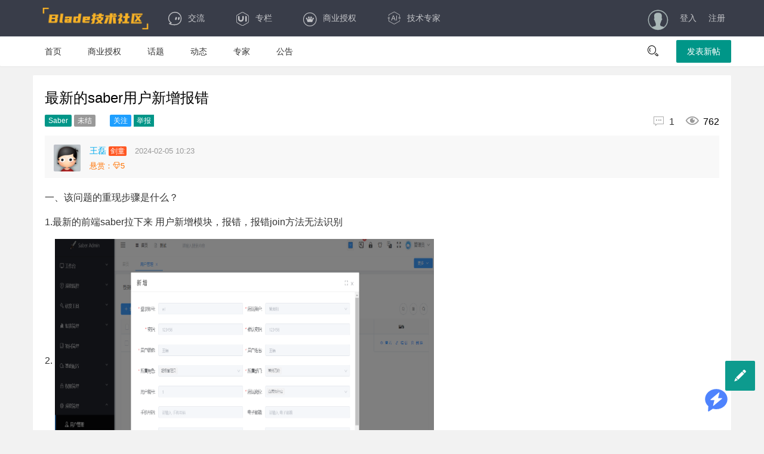

--- FILE ---
content_type: text/html; charset=UTF-8
request_url: https://sns.bladex.cn/q-11179.html
body_size: 9226
content:

<!-- 公共头部-->
<!DOCTYPE html>
<html lang="cn"><head>
<meta charset="utf-8">
<meta http-equiv="X-UA-Compatible" content="IE=edge">
<meta name="viewport" content="width=device-width, initial-scale=1"><title>最新的saber用户新增报错 - Blade技术社区</title><meta name="description" content="一、该问题的重现步骤是什么？1.最新的前端saber拉下来 用户新增模块，报错，报错join方法无法识别2.3.二、你期待的结果是什么？实际看到的又是什么？解决三、你正在使用的是什么产品，什么版本？在什么操作系统上？bladex开源版，前端为saber四、请提供详细的错误堆栈信息，这很重要。五、若有更多详细信息，请在下面提供。" /><meta name="keywords" content="" /><link rel=icon href="https://sns.bladex.cn/static/img/favicon.png">
<link rel="stylesheet"	href="https://sns.bladex.cn/static/responsive_fly/res/layui/css/layui.css">
<link rel="stylesheet"	href="https://sns.bladex.cn/static/responsive_fly/res/css/global.css">
<link rel="stylesheet"	href="https://sns.bladex.cn/static/responsive_fly/res/css/main.css">
<link rel="stylesheet"	href="https://sns.bladex.cn/static/iconaigc/iconfont.css">
<script src="https://sns.bladex.cn/static/js/jquery-1.11.3.min.js" type="text/javascript"></script>
<script src="https://sns.bladex.cn/static/responsive_fly/res/layui/layui.js" type="text/javascript"></script>

    <script type="text/javascript">
    
  
          var g_site_url = "https://sns.bladex.cn/";
            var g_site_name = "Blade技术社区";
            var g_prefix = "";
            var g_suffix = ".html";
            var g_uid = 0;
            var qid = 0;
            </script>
            <script
  src="https://gpt.bladex.cn/js/iframe.js"
  id="chatbot-iframe" 
  data-bot-src="https://gpt.bladex.cn/chat/share?shareId=icfykgpp5x43j1a9w0b3uk9d" 
  data-default-open="false"
  data-drag="false"
  data-open-icon="[data-uri]"
  data-close-icon="[data-uri]"
  defer
></script>
</head>
<body><div class="fly-header layui-bg-black">
  <div class="layui-container">
    <a class="fly-logo" href="https://sns.bladex.cn/">
      <img style="width:180px;height:40px;" src="https://sns.bladex.cn/data/attach/logo/logo.png" alt="Blade技术社区">
    </a>
    <ul class="layui-nav fly-nav layui-hide-xs">
      <li class="layui-nav-item ">
        <a href="https://sns.bladex.cn/ask"><i class="iconfont icon-jiaoliu"></i>交流</a>
      </li>
      <li class="layui-nav-item ">
        <a href="https://sns.bladex.cn/article"><i class="iconfont icon-ui"></i>专栏</a>
      </li>
      <li class="layui-nav-item ">
        <a href="https://bladex.cn" ><i class="iconfont icon-iconmingxinganli"></i>商业授权</a>
      </li>
      <li class="layui-nav-item ">
        <a href="https://gpt.bladex.cn/chat/share?shareId=icfykgpp5x43j1a9w0b3uk9d" target="_blank" ><i class="iconaigc aigc-ai"></i>技术专家</a>      </li>
    </ul>
    
    <ul class="layui-nav fly-nav-user">
         
      <!-- 未登入的状态 -->
      <li class="layui-nav-item">
        <a class="iconfont icon-touxiang layui-hide-xs" href="https://sns.bladex.cn/user/login.html"></a>
      </li>
      <li class="layui-nav-item">
        <a href="https://sns.bladex.cn/user/login.html">登入</a>
      </li>
      <li class="layui-nav-item">
        <a href="https://sns.bladex.cn/user/register.html">注册</a>
      </li>
                             </ul>
  </div>
</div><!-- 首页导航 -->
<div class="fly-panel fly-column">
  <div class="layui-container">
    <ul class="layui-clear">
                                               
      <li class=" "><a  href="https://sns.bladex.cn/index.html" title="问答首页">首页</a></li> 
                                                                                                       
      <li class=" "><a  href="https://bladex.cn/#/vip" title="购买BladeX商业授权">商业授权</a></li> 
                                                               
      <li class=" "><a  href="https://sns.bladex.cn/category/viewtopic/hot" title="网站话题">话题</a></li> 
                                                               
      <li class=" "><a  href="https://sns.bladex.cn/doing/default.html" title="问答动态">动态</a></li> 
                                                               
      <li class=" "><a  href="https://sns.bladex.cn/expert/default.html" title="问答专家">专家</a></li> 
                                                                                                                                               
      <li class=" "><a  href="https://sns.bladex.cn/note/list.html" title="站内公告">公告</a></li> 
                                                                                                             
          </ul> 
    
    <div class="fly-column-right layui-hide-xs"> 
      <span class="fly-search"><i class="layui-icon"></i></span> 
      <a href="https://sns.bladex.cn/question/add.html" class="layui-btn">发表新帖</a> 
    </div> 
    <div class="layui-hide-sm layui-show-xs-block" style="margin-top: -10px; padding-bottom: 10px; text-align: center;"> 
      <a href="https://sns.bladex.cn/question/add.html" class="layui-btn">发表新帖</a> 
    </div> 
  </div>
</div><!-- 移动端搜索 --> <style>
 
/* for block of code */

.detail-body .hljs  table th, .detail-body .hljs  table td {
    padding: 0px;
    line-height: auto;
    border: none;
    font-size: 14px;
    font-weight: 400;
}
.detail-body .hljs  table td:first-child{
    padding-right: 15px;
    border-right: solid 1px #ebebeb;
}
.detail-body .hljs  table td:nth-child(2){
    padding-left: 10px;
}
</style>
<div class="layui-container">
  <div class="layui-row layui-col-space15">
    <div class="layui-col-md12 content detail">
      <div class="fly-panel detail-box">

        <h1>最新的saber用户新增报错</h1>
        <div class="fly-detail-info">
                    <a href="https://sns.bladex.cn/c-4"><span class="layui-badge layui-bg-green fly-detail-column">Saber</span></a>



          <span class="layui-badge" style="background-color: #999;">未结</span>                                                  <div class="fly-admin-box" data-id="123">
                        <a href="https://sns.bladex.cn/question/attentto/11179.html"><span class="layui-badge layui-bg-blue fly-detail-column">关注</span></a>

                                    
          <a onclick="if(confirm('确认举报吗?')){jbform(11179,'最新的saber用户新增报错',)}"> <span class="layui-btn layui-btn-xs jie-admin" type="del">举报</span></a>
          </div>
          <span class="fly-list-nums">
            <a href="#comment"><i class="iconfont" title="回答">&#xe60c;</i> 1</a>
            <i class="iconfont" title="人气">&#xe60b;</i> 762          </span>
        </div>
        <div class="detail-about">
                    <a class="fly-avatar" href="https://sns.bladex.cn/u-7380.html" >
          <img src="https://sns.bladex.cn/data/avatar/000/00/73/small_000007380.jpg" alt="王磊" >
          </a>
          <div class="fly-detail-user">
            <a href="https://sns.bladex.cn/u-7380.html" class="fly-link">
              <cite>王磊</cite>
                            <i class="layui-badge fly-badge-vip" title="等级">剑童</i>
            </a>            
            <span>2024-02-05 10:23</span>
          </div>
                    <div class="detail-hits" data-id="123">
              <span style="padding-right: 10px; color: #FF7200" title="5财富值">悬赏：<i class="layui-icon layui-icon-diamond font13"></i>5</span>                        </div>
        </div>
        <div class="detail-body photos">
          
  <p>一、该问题的重现步骤是什么？</p><p>1.最新的前端saber拉下来 用户新增模块，报错，报错join方法无法识别</p><p>2.&nbsp;<img src="/data/ueditor/php/upload/image/20240205/1707099688910378.png" title="1707099688910378.png" alt="image.png" width="635" height="410"/></p><p>3.<img src="/data/ueditor/php/upload/image/20240205/1707099714642425.png" title="1707099714642425.png" alt="image.png" width="640" height="410"/></p><p><br/></p><p>二、你期待的结果是什么？实际看到的又是什么？</p><p>解决</p><p>三、你正在使用的是什么产品，什么版本？在什么操作系统上？</p><p>bladex开源版，前端为saber</p><p>四、请提供详细的错误堆栈信息，这很重要。</p><p><img src="/data/ueditor/php/upload/image/20240205/1707099765305602.png" title="1707099765305602.png" alt="image.png" width="670" height="363"/></p><p>五、若有更多详细信息，请在下面提供。</p>          
        </div>
      </div>

    </div>
    <div class="layui-col-md8 content detail">

      <div class="fly-panel detail-box" id="flyReply">
        <fieldset class="layui-elem-field layui-field-title" style="text-align: center;">
           <legend>1条回答</legend>        </fieldset>

        <ul class="jieda" id="jieda">
                              <li data-id="111">
            <a name="item-1111111111"></a>

            <div class="detail-about detail-about-reply">
                            <a class="fly-avatar" href="https://sns.bladex.cn/u-1.html">
                <img src="https://sns.bladex.cn/data/avatar/000/00/00/small_000000001.png" alt=" ">
              </a>
              <div class="fly-detail-user">
                <a href="https://sns.bladex.cn/u-1.html" class="fly-link">
                  <cite>admin  <span class="signature">- BladeX作者</span> </cite>
                </a>
              </div>
                            <div class="detail-hits">
                <span>2024-02-06 19:54</span>
              </div>
            </div>
            <div class="detail-body jieda-body photos">
                                        <p>拉取最新版代码再试试</p>                                          <div class="appendcontent">
          

                              </div>
            </div>
            <div class="jieda-reply">
              <span class="jieda-zan button_agree" type="zan" data-id='12227'>
              <i class="iconfont icon-zan"></i>
              <em>0</em>
              </span>
              <span type="reply" class="showpinglun" data-id="12227">
                <i class="iconfont icon-svgmoban53"></i>
               讨论(0)
              </span>

                                          <div class="jieda-admin">
                                                                                              </div>
            </div>
            <div class="comments-mod "  style="display: none; float:none;padding-top:10px;" id="comment_12227">
              <div class="areabox clearfix">

                <form class="layui-form" action="">

                  <div class="layui-form-item">
                    <label class="layui-form-label" style="padding-left:0px;width:60px;">评论:</label>
                    <div class="layui-input-block" style="margin-left:90px;">
                      <input type="text" placeholder="不少于5个字" AUTOCOMPLETE="off" class="comment-input layui-input" name="content" />
                      <input type='hidden' value='0' name='replyauthor' />
                    </div>
                    <div class="mar-t10"><span class="fr layui-btn layui-btn-sm addhuidapinglun" data-id="12227">提交评论 </span></div>
                  </div>

                </form>
              </div>
              <hr>
              <ul class="my-comments-list nav">
                <li class="loading">
                  <img src='https://sns.bladex.cn/static/css/default/loading.gif' align='absmiddle' />
                  &nbsp;加载中...
                </li>
              </ul>
            </div>
          </li>
                    
   <style>
   
.laypage-main a, .laypage-main span {
    display: inline-block;
}
        </style>                  </ul>

        <div class="layui-form layui-form-pane">
          <form id="huidaform"  name="answerForm"  method="post">

            <div class="layui-form-item layui-form-text">
              <a name="comment"></a>
              <div class="layui-input-block">

                
<script src="https://sns.bladex.cn/static/js/neweditor/ueditor.config.js" type="text/javascript"></script>
<script src="https://sns.bladex.cn/static/js/neweditor/ueditor.all.js" type="text/javascript"></script>
<script type="text/plain" id="editor"  name="content"  style="width:100%;height:200px;"></script>                                 
<script type="text/javascript">
                                 var isueditor=1;
            var editor = UE.getEditor('editor',{
                //这里可以选择自己需要的工具按钮名称,此处仅选择如下五个
                toolbars:[['fullscreen',  '|', 'undo', 'redo', '|', 'bold' ,'removeformat', 'formatmatch', '|', 'indent', '|', 'justifyleft', 'justifycenter', 'justifyright', 'justifyjustify', '|', 'link', 'unlink',  '|', 'simpleupload', 'insertimage',  'attachment', 'scrawl', '|', 'insertcode']],
            
                initialContent:'',
                //关闭字数统计
                wordCount:false,
                zIndex:2,
                //关闭elementPath
                elementPathEnabled:false,
                //默认的编辑区域高度
                initialFrameHeight:250
                //更多其他参数，请参考ueditor.config.js中的配置项
                //更多其他参数，请参考ueditor.config.js中的配置项
            });
                        editor.ready(function() {
            	editor.setDisabled();
            	});
                    </script>              </div>
            </div>
                        

        
         <div class="layui-form-item">
                <label for="L_vercode" class="layui-form-label">验证码</label>
                <div class="layui-input-inline">
                  <input type="text"  id="code" name="code" onkeydown="if(event.keyCode==13){event.keyCode=0;return false} "    value="" required lay-verify="required" placeholder="图片验证码" autocomplete="off" class="layui-input">
                </div>
                <div class="layui-form-mid">
                  <span style="color: #c00;"><img class="hand" src="https://sns.bladex.cn/user/code.html" onclick="javascript:updatecode();" id="verifycode"><a class="changecode"  href="javascript:updatecode();">&nbsp;看不清?</a></span>
                </div>
              </div>
                                      <div class="layui-form-item">
              <input type="hidden" value="0" id="ans_uid" name="uid">
              <input type="hidden" value="11179" id="ans_qid" name="qid">
              <input type="hidden" id="tokenkey" name="tokenkey" value=''/>
              <input type="hidden" value="最新的saber用户新增报错" id="ans_title" name="title">

              <div class="layui-btn    layui-btn-disabled"  id="ajaxsubmitasnwer" >提交回复</div>
            </div>
          </form>
        </div>
      </div>
      <input type="hidden" value="11179" id="adopt_qid"	name="qid" />
      <input type="hidden" id="adopt_answer" value="0"	name="aid" />
    </div>
    <div class="layui-col-md4">

      <!-- 右侧广告位 -->
      
<div class="fly-panel">
        <div class="fly-panel-title">
          官方产品
        </div>
        <div class="fly-panel-main"><a href="https://bladex.vip/#/" target="_blank" class="fly-zanzhu" time-limit="2017.09.25-2099.01.01" style="background-color: #20222A; background-image: linear-gradient(to right,#20222A,#3E4251);">BladeX 企业级开发平台</a>
          <a href="https://data.bladex.cn" target="_blank" class="fly-zanzhu" time-limit="2017.09.25-2099.01.01" style="background-color: #009688; background-image: linear-gradient(to right,#009688,#5FB878);">BladeX 可视化数据大屏</a>
        </div>
      </div><div class="fly-panel">
        <div class="fly-panel-title">
            官方新品
        </div>
        <div class="fly-panel-main">    <a href="https://ai.bladex.cn/" target="_blank" class="fly-zanzhu" time-limit="2017.09.25-2099.01.01" style="background-color: #ff6a00; background-image: linear-gradient(to right,#161c23,#6f70ff);">BladeX 大模型开发平台</a>   
         <a href="https://iot.bladex.cn/" target="_blank" class="fly-zanzhu" time-limit="2017.09.25-2099.01.01" style="background-color: #ff6a00; background-image: linear-gradient(to right,#0076ff,#d094e8);">BladeX 物联网开发平台</a>     
        </div>
      </div>      <!-- 热门讨论问题 -->
      
<dl class="fly-panel fly-list-one">
        <dt class="fly-panel-title">热议问题</dt>
            <!-- 本周热门讨论问题显示10条-->
                  
         <dd>
          <a href="https://sns.bladex.cn/q-16095.html">注册子设备，uniqueNo报空指针</a>
          <span style="float:right"><i class="iconfont icon-pinglun1"></i> 1</span>
        </dd>
               <dd>
          <a href="https://sns.bladex.cn/q-16094.html">两个同事用同一个服务开发，请求老是到另外一个同事的服务上，请求不了自己本地，这个怎么解决呢</a>
          <span style="float:right"><i class="iconfont icon-pinglun1"></i> 1</span>
        </dd>
               <dd>
          <a href="https://sns.bladex.cn/q-16093.html">boot版本后期转换为cloud版本的问题</a>
          <span style="float:right"><i class="iconfont icon-pinglun1"></i> 1</span>
        </dd>
               <dd>
          <a href="https://sns.bladex.cn/q-16092.html">用户导出 文件0Kb 无法打开</a>
          <span style="float:right"><i class="iconfont icon-pinglun1"></i> 1</span>
        </dd>
               <dd>
          <a href="https://sns.bladex.cn/q-16091.html">前端column group后，筛选字段失效“Cannot read properties of undefined (reading 'filterMethod'”</a>
          <span style="float:right"><i class="iconfont icon-pinglun1"></i> 1</span>
        </dd>
               <dd>
          <a href="https://sns.bladex.cn/q-16090.html">bladex从mysql换成pgsql  网关启动报错</a>
          <span style="float:right"><i class="iconfont icon-pinglun1"></i> 1</span>
        </dd>
               <dd>
          <a href="https://sns.bladex.cn/q-16089.html">blade 微服务是可以直接拿BladeX-Biz 模块进行开发的对吗？</a>
          <span style="float:right"><i class="iconfont icon-pinglun1"></i> 1</span>
        </dd>
               <dd>
          <a href="https://sns.bladex.cn/q-16087.html">jwt-Token，带有用户信息，不安全</a>
          <span style="float:right"><i class="iconfont icon-pinglun1"></i> 1</span>
        </dd>
               <dd>
          <a href="https://sns.bladex.cn/q-16086.html">如何向指定的规则引擎或者边缘网关中同步节点数据</a>
          <span style="float:right"><i class="iconfont icon-pinglun1"></i> 1</span>
        </dd>
               <dd>
          <a href="https://sns.bladex.cn/q-16085.html">客户端认证时skip-url失效</a>
          <span style="float:right"><i class="iconfont icon-pinglun1"></i> 1</span>
        </dd>
                     </dl>      <!-- 右侧微信二维码 -->
      
<div class="fly-panel" style="padding: 20px 0; text-align: center;">
<img src="https://sns.bladex.cn/data/attach/logo/wxlogo.png"		style="max-width: 100%;width:80%;margin:0 auto;" alt="layui">
<p style="position: relative; color: #666;">扫一扫访问 Blade技术社区 移动端</p>
</div>    </div>
  </div>
</div>
<div id="bdtts_div_id">

</div>
<script type="text/javascript">
$(".layui-col-md4").parent().css("padding","0px");

var _tagname=$(".layui-col-md8").parent().prop("tagName")
if(_tagname=='CODE'||_tagname=='code'){
    $(".layui-col-md8").parent().css({"padding":"0px 10px 0px 0px"});
$(".layui-col-md8").css("padding-top","0px");
$(".layui-col-md8").css("width","65%");
$(".layui-col-md8").css("margin-right","15px");
}
$(".appendcontent pre").html("<code>"+$(".appendcontent pre").html()+"</code>")
    var needcode=1;
  </script>
  <link rel="stylesheet" type="text/css" href="https://sns.bladex.cn/static/js/neweditor/code/styles/tomorrow-night-eighties.css">
    <script src="https://sns.bladex.cn/static/js/neweditor/code/highlight.pack.js" type="text/javascript"></script>
<script src="https://sns.bladex.cn/static/js/highlightjs/highlightjs-line-numbers.min.js" type="text/javascript"></script>
<script>
hljs.initHighlightingOnLoad();
hljs.initLineNumbersOnLoad();
  	 // document.querySelectorAll('pre code').forEach((block) => {
  	     // console.log($(block).html()+"-----end---")
     
    		 
    		  
    		 
      //	  });

function jbform(qid ,qtitle,aid) {
 $.ajax({
        //提交数据的类型 POST GET
        type: "POST",
        //提交的网址
        url: "https://sns.bladex.cn/inform/add.html",
        //提交的数据
        data: "qid="+qid+"&qtitle="+qtitle+"&aid="+aid+"&group-type=2&type=5&content=内容违规",
        //返回数据的格式
        datatype: "json",
        //成功返回之后调用的函数
        success: function () {
            layer.msg("提交成功等待官方审核");
        },

    });
}

</script>


<!-- 公共底部 -->
<div class="fly-footer">
  <p>    <a href="https://sns.bladex.cn/" target="_blank">Blade技术社区</a> 2026 &copy; <a href="https://bladex.cn" target="_blank">上海布雷德科技有限公司</a>    
            <a href="https://beian.miit.gov.cn" target="_blank" >沪ICP备2023009528号-1</a>  
            
             <a href="https://www.beian.gov.cn/portal/registerSystemInfo?recordcode=32041102000998" target="_blank" ><img src="/static/images/gongan.png"/> 苏公网安备 32041102000998号</a> </p>
  
</div><div class="layui-hide-md">
<style>
  .ui-footer-btn .ui-tiled .current, .ui-footer-btn .ui-tiled i.current {
        color:#0085ee;
    }
    .ui-footer li i{
        font-size: 20px;
        color: #333333;
    }
    .ui-footer li h6{
        font-size: 13px;
    }

        .ui-footer-btn .ui-tiled .current, .ui-footer-btn .ui-tiled i.current {
        color:#0085ee;
    }

  
 
    #footer{
        margin-bottom: 50px;
        }
        .ui-footer-btn .ui-tiled {
    height: 100%;
}
.ui-flex, .ui-tiled {
    display: -webkit-box;
    width: 100%;
    -webkit-box-sizing: border-box;
}

.ui-footer {
    z-index: 1;
}
.ui-footer-btn {
    background: #fff;
    color: #777;
    position: fixed;
    bottom: 0px;
    left: 0px;
    right: 0px;
}
.ui-footer {
    bottom: 0;
    height: 56px;
}

.ui-tiled li {
    -webkit-box-flex: 1;
    width: 100%;
    text-align: center;
    display: -webkit-box;
    -webkit-box-orient: vertical;
    -webkit-box-pack: center;
    -webkit-box-align: center;
}
.ui-footer-btn .ui-tiled .current, .ui-footer-btn .ui-tiled i.current {
    color: #0085ee;
}
     .layui-fixbar {
    position: fixed;
    right: 15px;
    bottom: 65px;
    z-index: 999999;
}   
.site-tree-mobile {
  bottom: 65px !important;
}

@media screen and (-webkit-min-device-pixel-ratio: 2)
.ui-border-t, .ui-border-b, .ui-border-tb {
    background-repeat: repeat-x;
    -webkit-background-size: 100% 1px;
}
@media screen and (-webkit-min-device-pixel-ratio: 2)
.ui-border-t {
    background-position: left top;
    background-image: -webkit-gradient(linear,left bottom,left top,color-stop(0.5,transparent),color-stop(0.5,#e0e0e0),to(#e0e0e0));
}
@media screen and (-webkit-min-device-pixel-ratio: 2)
.ui-border-t, .ui-border-b, .ui-border-l, .ui-border-r, .ui-border-tb {
    border: 0;
}



</style>
<footer class="ui-footer ui-footer-btn ">
    <ul class="ui-tiled ui-border-t">
        <li class="">
            <a href="https://sns.bladex.cn/" class="">

                <i class="layui-icon layui-icon-home " style="line-height: 34px;"></i>
                <div class="ui-txt-muted "><h6>首页</h6></div>
            </a>

        </li>
            <li>
            <a href="https://sns.bladex.cn/ask">
                <i class="layui-icon layui-icon-log " style="line-height: 34px;"></i>
                <div class="ui-txt-muted "><h6>问答</h6></div>

            </a>
        </li>
        
         <li>
            <a href="https://sns.bladex.cn/article">
                <i class="layui-icon layui-icon-list " style="line-height: 34px;"></i>
                <div class="ui-txt-muted "><h6>文章</h6></div>

            </a>
        </li>
        
        <li >
            <a href="https://sns.bladex.cn/question/add.html">
                <i class="layui-icon layui-icon-edit " style="line-height: 34px;"></i>
                <div  class="myaddquestion ui-txt-muted "><h6>提问</h6></div>

            </a>
        </li>
       
             
        <li>
            <a href="https://sns.bladex.cn/expert/index.html">
                <i class="layui-icon layui-icon-user " style="line-height: 34px;"></i>
                <div  class="ui-txt-muted "><h6>专家</h6></div>

            </a>
        </li>
       
        <li>
                    
                         <a href="https://sns.bladex.cn/user/login.html" >
               
                <i class="layui-icon layui-icon-friends " style="line-height: 34px;"></i>
                <div class="ui-txt-muted "><h6>我的</h6></div>

            </a>
                    </li>

    </ul>

</footer></div>
 <script>
layui.use(['jquery', 'layer'], function(){ 
  var $ = layui.$ //重点处
  ,layer = layui.layer;
  var tips;
  $(".link-tips").hover(function () { 
      tips = layer.tips($(this).attr("title"), $(this),{
         tips: [1, '#555555']
         // 上右下左四个方向，通过1-4进行方向设定
     });
     
 },function(){
 	layer.close(tips);
 }); $("a").attr("target","_self");

                 $(".lazy").each(function(){
 $(this).attr("src",$(this).attr("data-original"))
 })
});
 

</script>


<script>

layui.cache.page = 'user';
layui.cache.user = {
  username: '游客'
  ,uid: -1  ,avatar: 'https://sns.bladex.cn//static/css/default/avatar.gif'
  ,experience: 83
  ,sex: '男'
};
layui.config({
  version: "3.0.0"
  ,base: 'https://sns.bladex.cn/static/responsive_fly/res/mods/' 
}).extend({
  fly: 'index'
}).use('fly');
</script>

</body>
</html>

--- FILE ---
content_type: text/css
request_url: https://sns.bladex.cn/static/iconaigc/iconfont.css
body_size: 544
content:
@font-face {
  font-family: "iconaigc"; /* Project id 4694833 */
  /* Color fonts */
  src: 
       url('iconfont.woff2?t=1727240606403') format('woff2'),
       url('iconfont.woff?t=1727240606403') format('woff'),
       url('iconfont.ttf?t=1727240606403') format('truetype');
}

.iconaigc {
  font-family: "iconaigc" !important;
  font-size: 16px;
  font-style: normal;
  -webkit-font-smoothing: antialiased;
  -moz-osx-font-smoothing: grayscale;
}

.aigc-AIGC:before {
  content: "\e616";
}

.aigc-AIGC1:before {
  content: "\e62b";
}

.aigc-ai:before {
  content: "\ee23";
}

.aigc-chatgpt:before {
  content: "\e6bf";
}

.aigc-Chatgpt:before {
  content: "\e600";
}



--- FILE ---
content_type: text/css; charset=UTF-8
request_url: https://gpt.bladex.cn/_next/static/css/d9fe625452682664.css
body_size: 987
content:
#nprogress{pointer-events:none}#nprogress .bar{background:#29d;position:fixed;z-index:1031;top:0;left:0;width:100%;height:2px}#nprogress .peg{display:block;position:absolute;right:0;width:100px;height:100%;box-shadow:0 0 10px #29d,0 0 5px #29d;opacity:1;transform:rotate(3deg) translateY(-4px)}#nprogress .spinner{display:block;position:fixed;z-index:1031;top:15px;right:15px}#nprogress .spinner-icon{width:18px;height:18px;box-sizing:border-box;border-color:#29d transparent transparent #29d;border-style:solid;border-width:2px;border-radius:50%;animation:nprogress-spinner .4s linear infinite}.nprogress-custom-parent{overflow:hidden;position:relative}.nprogress-custom-parent #nprogress .bar,.nprogress-custom-parent #nprogress .spinner{position:absolute}@keyframes nprogress-spinner{0%{transform:rotate(0deg)}to{transform:rotate(1turn)}}.react-flow__panel.react-flow__attribution{z-index:0;left:0;background:transparent}.react-flow__handle.connecting,.react-flow__handle.connecting .flow-handle{border-color:#039855!important}#nprogress .bar{background:"#1237b3"!important}.textEllipsis{text-overflow:ellipsis;white-space:nowrap;overflow:hidden}.textEllipsis2{-webkit-line-clamp:2}.textEllipsis2,.textEllipsis3{display:-webkit-box;-webkit-box-orient:vertical;overflow:hidden;text-overflow:ellipsis}.textEllipsis3{-webkit-line-clamp:3}.grecaptcha-badge{display:none!important}.textlg{background:linear-gradient(to bottom right,#1237b3,#3370ff 40%,#4e83fd 80%,#85b1ff);-webkit-background-clip:text;-webkit-text-fill-color:transparent}span[tabindex="0"]{line-height:1}@keyframes zoomStopIcon{0%{transform:scale(.8)}to{transform:scale(1.2)}}body input,body select{--input-font-size:var(--chakra-fontSizes-sm)!important}.chakra-tooltip{font-size:var(--chakra-fontSizes-xs)!important}blockquote,body,button,dd,dl,dt,fieldset,form,h1,h2,h3,h4,hr,input,legend,li,ol,p,pre,svg,td,textarea,th,ul{margin:0}::-webkit-scrollbar{width:8px;height:8px}::-webkit-scrollbar-track{background:transparent;border-radius:2px}::-webkit-scrollbar-thumb{background:hsla(210,6%,76%,.7);border-radius:2px}::-webkit-scrollbar-thumb:hover{background:#bdc1c5}div::-webkit-scrollbar-thumb{background:hsla(210,6%,76%,.7)!important;-webkit-transition:background 1s;transition:background 1s}div::-webkit-scrollbar-thumb:hover{background:#bdc1c5!important}input::placeholder,textarea::placeholder{font-size:var(--chakra-fontSizes-mini)}*{-webkit-tap-highlight-color:rgba(0,0,0,0);-webkit-focus-ring-color:transparent;outline:none;box-sizing:border-box}#__next{height:100%}@media(max-width:900px){html{font-size:14px}::-webkit-scrollbar{width:2px;height:2px}}@supports(bottom:constant(safe-area-inset-bottom)) or (bottom:env(safe-area-inset-bottom)){body{padding-bottom:env(safe-area-inset-bottom)}}

--- FILE ---
content_type: application/javascript; charset=UTF-8
request_url: https://gpt.bladex.cn/_next/static/chunks/77188-35748904b749f411.js
body_size: 5509
content:
"use strict";(self.webpackChunk_N_E=self.webpackChunk_N_E||[]).push([[77188,94646],{29367:function(e,n,t){t.d(n,{H:function(){return b}});var a=t(66080),o=t(11856),r=t(46907),i=t(33935),l=t(57930),u=t(19938),d=t(14781),s=t(75118),c=t(44194),f=t(31549),v=e=>null!=e&&parseInt(e.toString(),10)>0,m={exit:{height:{duration:.2,ease:l.Lj.ease},opacity:{duration:.3,ease:l.Lj.ease}},enter:{height:{duration:.3,ease:l.Lj.ease},opacity:{duration:.4,ease:l.Lj.ease}}},p={exit:({animateOpacity:e,startingHeight:n,transition:t,transitionEnd:a,delay:o})=>{var r;return{...e&&{opacity:v(n)?1:0},height:n,transitionEnd:null==a?void 0:a.exit,transition:null!=(r=null==t?void 0:t.exit)?r:l.p$.exit(m.exit,o)}},enter:({animateOpacity:e,endingHeight:n,transition:t,transitionEnd:a,delay:o})=>{var r;return{...e&&{opacity:1},height:n,transitionEnd:null==a?void 0:a.enter,transition:null!=(r=null==t?void 0:t.enter)?r:l.p$.enter(m.enter,o)}}},h=(0,c.forwardRef)((e,n)=>{let{in:t,unmountOnExit:a,animateOpacity:o=!0,startingHeight:r=0,endingHeight:i="auto",style:l,className:v,transition:m,transitionEnd:h,...b}=e,[y,k]=(0,c.useState)(!1);(0,c.useEffect)(()=>{let e=setTimeout(()=>{k(!0)});return()=>clearTimeout(e)},[]),(0,u.ZK)({condition:Number(r)>0&&!!a,message:"startingHeight and unmountOnExit are mutually exclusive. You can't use them together"});let g=parseFloat(r.toString())>0,x={startingHeight:r,endingHeight:i,animateOpacity:o,transition:y?m:{enter:{duration:0}},transitionEnd:{enter:null==h?void 0:h.enter,exit:a?null==h?void 0:h.exit:{...null==h?void 0:h.exit,display:g?"block":"none"}}},w=!a||t,E=t||a?"enter":"exit";return(0,f.jsx)(d.M,{initial:!1,custom:x,children:w&&(0,f.jsx)(s.E.div,{ref:n,...b,className:(0,u.cx)("chakra-collapse",v),style:{overflow:"hidden",display:"block",...l},custom:x,variants:p,initial:!!a&&"exit",animate:E,exit:"exit"})})});h.displayName="Collapse";var b=(0,r.G)(function(e,n){let{className:t,motionProps:r,...l}=e,{reduceMotion:d}=(0,a.EF)(),{getPanelProps:s,isOpen:c}=(0,o.bB)(),v=s(l,n),m=(0,u.cx)("chakra-accordion__panel",t),p=(0,o.YO)();d||delete v.hidden;let b=(0,f.jsx)(i.m.div,{...v,__css:p.panel,className:m});return d?b:(0,f.jsx)(h,{in:c,...r,children:b})});b.displayName="AccordionPanel"},66080:function(e,n,t){t.d(n,{As:function(){return d},EF:function(){return c},Zl:function(){return f},a2:function(){return s}});var a=t(11856),o=t(46),r=t(63909),i=t(21803),l=t(19938),u=t(44194);function d(e){let{onChange:n,defaultIndex:t,index:o,allowMultiple:i,allowToggle:d,...s}=e;(function(e){let n=e.index||e.defaultIndex,t=null!=n&&!Array.isArray(n)&&e.allowMultiple;(0,l.ZK)({condition:!!t,message:`If 'allowMultiple' is passed, then 'index' or 'defaultIndex' must be an array. You passed: ${typeof n},`})})(e),(0,l.ZK)({condition:!!(e.allowMultiple&&e.allowToggle),message:"If 'allowMultiple' is passed, 'allowToggle' will be ignored. Either remove 'allowToggle' or 'allowMultiple' depending on whether you want multiple accordions visible or not"});let c=(0,a._v)(),[f,v]=(0,u.useState)(-1);(0,u.useEffect)(()=>()=>{v(-1)},[]);let[m,p]=(0,r.T)({value:o,defaultValue:()=>i?null!=t?t:[]:null!=t?t:-1,onChange:n});return{index:m,setIndex:p,htmlProps:s,getAccordionItemProps:e=>{let n=!1;return null!==e&&(n=Array.isArray(m)?m.includes(e):m===e),{isOpen:n,onChange:n=>{null!==e&&(i&&Array.isArray(m)?p(n?m.concat(e):m.filter(n=>n!==e)):n?p(e):d&&p(-1))}}},focusedIndex:f,setFocusedIndex:v,descendants:c}}var[s,c]=(0,o.k)({name:"AccordionContext",hookName:"useAccordionContext",providerName:"Accordion"});function f(e){var n;let{isDisabled:t,isFocusable:o,id:r,...d}=e,{getAccordionItemProps:s,setFocusedIndex:f}=c(),v=(0,u.useRef)(null),m=(0,u.useId)(),p=null!=r?r:m,h=`accordion-button-${p}`,b=`accordion-panel-${p}`;(0,l.ZK)({condition:!!(e.isFocusable&&!e.isDisabled),message:`Using only 'isFocusable', this prop is reserved for situations where you pass 'isDisabled' but you still want the element to receive focus (A11y). Either remove it or pass 'isDisabled' as well.
    `});let{register:y,index:k,descendants:g}=(0,a.mc)({disabled:t&&!o}),{isOpen:x,onChange:w}=s(-1===k?null:k);n={isOpen:x,isDisabled:t},(0,l.ZK)({condition:n.isOpen&&!!n.isDisabled,message:"Cannot open a disabled accordion item"});let E=(0,u.useCallback)(()=>{null==w||w(!x),f(k)},[k,f,x,w]),C=(0,u.useCallback)(e=>{let n={ArrowDown:()=>{let e=g.nextEnabled(k);null==e||e.node.focus()},ArrowUp:()=>{let e=g.prevEnabled(k);null==e||e.node.focus()},Home:()=>{let e=g.firstEnabled();null==e||e.node.focus()},End:()=>{let e=g.lastEnabled();null==e||e.node.focus()}}[e.key];n&&(e.preventDefault(),n(e))},[g,k]),B=(0,u.useCallback)(()=>{f(k)},[f,k]),A=(0,u.useCallback)(function(e={},n=null){return{...e,type:"button",ref:(0,i.lq)(y,v,n),id:h,disabled:!!t,"aria-expanded":!!x,"aria-controls":b,onClick:(0,l.v0)(e.onClick,E),onFocus:(0,l.v0)(e.onFocus,B),onKeyDown:(0,l.v0)(e.onKeyDown,C)}},[h,t,x,E,B,C,b,y]),P=(0,u.useCallback)(function(e={},n=null){return{...e,ref:n,role:"region",id:b,"aria-labelledby":h,hidden:!x}},[h,x,b]);return{isOpen:x,isDisabled:t,isFocusable:o,onOpen:()=>{null==w||w(!0)},onClose:()=>{null==w||w(!1)},getButtonProps:A,getPanelProps:P,htmlProps:d}}},84364:function(e,n,t){t.d(n,{U:function(){return f}});var a=t(66080),o=t(11856),r=t(46907),i=t(83055),l=t(93141),u=t(33935),d=t(19938),s=t(44194),c=t(31549),f=(0,r.G)(function({children:e,reduceMotion:n,...t},r){let f=(0,i.jC)("Accordion",t),v=(0,l.Lr)(t),{htmlProps:m,descendants:p,...h}=(0,a.As)(v),b=(0,s.useMemo)(()=>({...h,reduceMotion:!!n}),[h,n]);return(0,c.jsx)(o.di,{value:p,children:(0,c.jsx)(a.a2,{value:b,children:(0,c.jsx)(o.lh,{value:f,children:(0,c.jsx)(u.m.div,{ref:r,...m,className:(0,d.cx)("chakra-accordion",t.className),__css:f.root,children:e})})})})});f.displayName="Accordion"},25846:function(e,n,t){t.d(n,{Q:function(){return s}});var a=t(66080),o=t(11856),r=t(46907),i=t(33935),l=t(19938),u=t(44194),d=t(31549),s=(0,r.G)(function(e,n){let{children:t,className:r}=e,{htmlProps:s,...c}=(0,a.Zl)(e),f={...(0,o.YO)().container,overflowAnchor:"none"},v=(0,u.useMemo)(()=>c,[c]);return(0,d.jsx)(o.ec,{value:v,children:(0,d.jsx)(i.m.div,{ref:n,...s,className:(0,l.cx)("chakra-accordion__item",r),__css:f,children:"function"==typeof t?t({isExpanded:!!c.isOpen,isDisabled:!!c.isDisabled}):t})})});s.displayName="AccordionItem"},372:function(e,n,t){t.d(n,{K:function(){return u}});var a=t(11856),o=t(46907),r=t(33935),i=t(19938),l=t(31549),u=(0,o.G)(function(e,n){let{getButtonProps:t}=(0,a.bB)(),o=t(e,n),u={display:"flex",alignItems:"center",width:"100%",outline:0,...(0,a.YO)().button};return(0,l.jsx)(r.m.button,{...o,className:(0,i.cx)("chakra-accordion__button",e.className),__css:u})});u.displayName="AccordionButton"},11856:function(e,n,t){t.d(n,{YO:function(){return i},_v:function(){return c},bB:function(){return u},di:function(){return d},ec:function(){return l},lh:function(){return r},mc:function(){return f}});var a=t(46945),o=t(46),[r,i]=(0,o.k)({name:"AccordionStylesContext",hookName:"useAccordionStyles",providerName:"<Accordion />"}),[l,u]=(0,o.k)({name:"AccordionItemContext",hookName:"useAccordionItemContext",providerName:"<AccordionItem />"}),[d,s,c,f]=(0,a.n)()},2468:function(e,n,t){t.d(n,{X:function(){return u}});var a=t(66080),o=t(11856),r=t(49275),i=t(19938),l=t(31549);function u(e){let{isOpen:n,isDisabled:t}=(0,o.bB)(),{reduceMotion:u}=(0,a.EF)(),d=(0,i.cx)("chakra-accordion__icon",e.className),s={opacity:t?.4:1,transform:n?"rotate(-180deg)":void 0,transition:u?void 0:"transform 0.2s",transformOrigin:"center",...(0,o.YO)().icon};return(0,l.jsx)(r.J,{viewBox:"0 0 24 24","aria-hidden":!0,className:d,__css:s,...e,children:(0,l.jsx)("path",{fill:"currentColor",d:"M16.59 8.59L12 13.17 7.41 8.59 6 10l6 6 6-6z"})})}u.displayName="AccordionIcon"},57117:function(e,n,t){t.d(n,{O:function(){return f}});var a=t(68870),o=t(49617),r=t(81587),i=t(54054),l=t(21803),u=t(19938),d={border:"0",clip:"rect(0, 0, 0, 0)",height:"1px",width:"1px",margin:"-1px",padding:"0",overflow:"hidden",whiteSpace:"nowrap",position:"absolute"},s=t(7204),c=t(44194);function f(e={}){let{isDisabled:n,isReadOnly:t,isRequired:f,isInvalid:m,id:p,onBlur:h,onFocus:b,"aria-describedby":y}=(0,a.K)(e),{defaultChecked:k,isChecked:g,isFocusable:x,onChange:w,isIndeterminate:E,name:C,value:B,tabIndex:A,"aria-label":P,"aria-labelledby":_,"aria-invalid":N,...L}=e,D=function(e,n=[]){let t=Object.assign({},e);for(let e of n)e in t&&delete t[e];return t}(L,["isDisabled","isReadOnly","isRequired","isInvalid","id","onBlur","onFocus","aria-describedby"]),M=(0,i.W)(w),j=(0,i.W)(h),F=(0,i.W)(b),[S,T]=(0,c.useState)(!1),[K,O]=(0,c.useState)(!1),[I,G]=(0,c.useState)(!1),[R,Y]=(0,c.useState)(!1);(0,c.useEffect)(()=>(0,s.BT)(T),[]);let q=(0,c.useRef)(null),[U,H]=(0,c.useState)(!0),[Z,$]=(0,c.useState)(!!k),W=void 0!==g,z=W?g:Z,J=(0,c.useCallback)(e=>{if(t||n){e.preventDefault();return}W||(z?$(e.target.checked):$(!!E||e.target.checked)),null==M||M(e)},[t,n,z,W,E,M]);(0,o.G)(()=>{q.current&&(q.current.indeterminate=!!E)},[E]),(0,r.r)(()=>{n&&O(!1)},[n,O]),(0,o.G)(()=>{let e=q.current;if(!(null==e?void 0:e.form))return;let n=()=>{$(!!k)};return e.form.addEventListener("reset",n),()=>{var t;return null==(t=e.form)?void 0:t.removeEventListener("reset",n)}},[]);let Q=n&&!x,V=(0,c.useCallback)(e=>{" "===e.key&&Y(!0)},[Y]),X=(0,c.useCallback)(e=>{" "===e.key&&Y(!1)},[Y]);(0,o.G)(()=>{q.current&&q.current.checked!==z&&$(q.current.checked)},[q.current]);let ee=(0,c.useCallback)((e={},a=null)=>({...e,ref:a,"data-active":(0,u.PB)(R),"data-hover":(0,u.PB)(I),"data-checked":(0,u.PB)(z),"data-focus":(0,u.PB)(K),"data-focus-visible":(0,u.PB)(K&&S),"data-indeterminate":(0,u.PB)(E),"data-disabled":(0,u.PB)(n),"data-invalid":(0,u.PB)(m),"data-readonly":(0,u.PB)(t),"aria-hidden":!0,onMouseDown:(0,u.v0)(e.onMouseDown,e=>{K&&e.preventDefault(),Y(!0)}),onMouseUp:(0,u.v0)(e.onMouseUp,()=>Y(!1)),onMouseEnter:(0,u.v0)(e.onMouseEnter,()=>G(!0)),onMouseLeave:(0,u.v0)(e.onMouseLeave,()=>G(!1))}),[R,z,n,K,S,I,E,m,t]),en=(0,c.useCallback)((e={},a=null)=>({...e,ref:a,"data-active":(0,u.PB)(R),"data-hover":(0,u.PB)(I),"data-checked":(0,u.PB)(z),"data-focus":(0,u.PB)(K),"data-focus-visible":(0,u.PB)(K&&S),"data-indeterminate":(0,u.PB)(E),"data-disabled":(0,u.PB)(n),"data-invalid":(0,u.PB)(m),"data-readonly":(0,u.PB)(t)}),[R,z,n,K,S,I,E,m,t]),et=(0,c.useCallback)((e={},t=null)=>({...D,...e,ref:(0,l.lq)(t,e=>{e&&H("LABEL"===e.tagName)}),onClick:(0,u.v0)(e.onClick,()=>{var e;U||(null==(e=q.current)||e.click(),requestAnimationFrame(()=>{var e;null==(e=q.current)||e.focus({preventScroll:!0})}))}),"data-disabled":(0,u.PB)(n),"data-checked":(0,u.PB)(z),"data-invalid":(0,u.PB)(m)}),[D,n,z,m,U]),ea=(0,c.useCallback)((e={},a=null)=>({...e,ref:(0,l.lq)(q,a),type:"checkbox",name:C,value:B,id:p,tabIndex:A,onChange:(0,u.v0)(e.onChange,J),onBlur:(0,u.v0)(e.onBlur,j,()=>O(!1)),onFocus:(0,u.v0)(e.onFocus,F,()=>O(!0)),onKeyDown:(0,u.v0)(e.onKeyDown,V),onKeyUp:(0,u.v0)(e.onKeyUp,X),required:f,checked:z,disabled:Q,readOnly:t,"aria-label":P,"aria-labelledby":_,"aria-invalid":N?!!N:m,"aria-describedby":y,"aria-disabled":n,style:d}),[C,B,p,J,j,F,V,X,f,z,Q,t,P,_,N,m,y,n,A]),eo=(0,c.useCallback)((e={},t=null)=>({...e,ref:t,onMouseDown:(0,u.v0)(e.onMouseDown,v),"data-disabled":(0,u.PB)(n),"data-checked":(0,u.PB)(z),"data-invalid":(0,u.PB)(m)}),[z,n,m]);return{state:{isInvalid:m,isFocused:K,isChecked:z,isActive:R,isHovered:I,isIndeterminate:E,isDisabled:n,isReadOnly:t,isRequired:f},getRootProps:et,getCheckboxProps:ee,getIndicatorProps:en,getInputProps:ea,getLabelProps:eo,htmlProps:D}}function v(e){e.preventDefault(),e.stopPropagation()}},37882:function(e,n,t){t.d(n,{r:function(){return i}});var a=t(46907),o=t(33935),r=t(31549),i=(0,a.G)(function(e,n){let{templateAreas:t,gap:a,rowGap:i,columnGap:l,column:u,row:d,autoFlow:s,autoRows:c,templateRows:f,autoColumns:v,templateColumns:m,...p}=e;return(0,r.jsx)(o.m.div,{ref:n,__css:{display:"grid",gridTemplateAreas:t,gridGap:a,gridRowGap:i,gridColumnGap:l,gridAutoColumns:v,gridColumn:u,gridRow:d,gridAutoFlow:s,gridAutoRows:c,gridTemplateRows:f,gridTemplateColumns:m},...p})});i.displayName="Grid"},94354:function(e,n,t){t.d(n,{r:function(){return d}});var a=t(46907),o=t(83055),r=t(93141),i=t(33935),l=t(19938),u=t(31549),d=(0,a.G)(function(e,n){let t=(0,o.mq)("Link",e),{className:a,isExternal:d,...s}=(0,r.Lr)(e);return(0,u.jsx)(i.m.a,{target:d?"_blank":void 0,rel:d?"noopener":void 0,ref:n,className:(0,l.cx)("chakra-link",a),...s,__css:t})});d.displayName="Link"},50807:function(e,n,t){t.d(n,{Ag:function(){return l},O2:function(){return o},U1:function(){return r},Wt:function(){return u},YD:function(){return i}});var a=t(56976),o=(0,a.F4)({"0%":{strokeDasharray:"1, 400",strokeDashoffset:"0"},"50%":{strokeDasharray:"400, 400",strokeDashoffset:"-100"},"100%":{strokeDasharray:"400, 400",strokeDashoffset:"-260"}}),r=(0,a.F4)({"0%":{transform:"rotate(0deg)"},"100%":{transform:"rotate(360deg)"}}),i=(0,a.F4)({"0%":{left:"-40%"},"100%":{left:"100%"}}),l=(0,a.F4)({from:{backgroundPosition:"1rem 0"},to:{backgroundPosition:"0 0"}});function u(e){let{value:n=0,min:t,max:a,valueText:o,getValueText:r,isIndeterminate:i,role:l="progressbar"}=e,u=(n-t)*100/(a-t);return{bind:{"data-indeterminate":i?"":void 0,"aria-valuemax":a,"aria-valuemin":t,"aria-valuenow":i?void 0:n,"aria-valuetext":(()=>{if(null!=n)return"function"==typeof r?r(n,u):o})(),role:l},percent:u,value:n}}},94646:function(e,n,t){t.d(n,{g:function(){return c}});var a=t(68870),o=t(46907),r=t(83055),i=t(93141),l=t(33935),u=t(19938),d=t(31549),s=["h","minH","height","minHeight"],c=(0,o.G)((e,n)=>{let t=(0,r.mq)("Textarea",e),{className:o,rows:c,...f}=(0,i.Lr)(e),v=(0,a.Y)(f),m=c?function(e,n=[]){let t=Object.assign({},e);for(let e of n)e in t&&delete t[e];return t}(t,s):t;return(0,d.jsx)(l.m.textarea,{ref:n,rows:c,...v,className:(0,u.cx)("chakra-textarea",o),__css:m})});c.displayName="Textarea"},7204:function(e,n,t){t.d(n,{BT:function(){return b}});var a=()=>"undefined"!=typeof document,o=!1,r=null,i=!1,l=!1,u=new Set;function d(e,n){u.forEach(t=>t(e,n))}var s="undefined"!=typeof window&&null!=window.navigator&&/^Mac/.test(window.navigator.platform);function c(e){i=!0,e.metaKey||!s&&e.altKey||e.ctrlKey||"Control"===e.key||"Shift"===e.key||"Meta"===e.key||(r="keyboard",d("keyboard",e))}function f(e){if(r="pointer","mousedown"===e.type||"pointerdown"===e.type){i=!0;let n=e.composedPath?e.composedPath()[0]:e.target,t=!1;try{t=n.matches(":focus-visible")}catch{}t||d("pointer",e)}}function v(e){(0===e.mozInputSource&&e.isTrusted||0===e.detail&&!e.pointerType)&&(i=!0,r="virtual")}function m(e){e.target!==window&&e.target!==document&&(i||l||(r="virtual",d("virtual",e)),i=!1,l=!1)}function p(){i=!1,l=!0}function h(){return"pointer"!==r}function b(e){!function(){if(!a()||o)return;let{focus:e}=HTMLElement.prototype;HTMLElement.prototype.focus=function(...n){i=!0,e.apply(this,n)},document.addEventListener("keydown",c,!0),document.addEventListener("keyup",c,!0),document.addEventListener("click",v,!0),window.addEventListener("focus",m,!0),window.addEventListener("blur",p,!1),"undefined"!=typeof PointerEvent?(document.addEventListener("pointerdown",f,!0),document.addEventListener("pointermove",f,!0),document.addEventListener("pointerup",f,!0)):(document.addEventListener("mousedown",f,!0),document.addEventListener("mousemove",f,!0),document.addEventListener("mouseup",f,!0)),o=!0}(),e(h());let n=()=>e(h());return u.add(n),()=>{u.delete(n)}}}}]);

--- FILE ---
content_type: application/javascript; charset=UTF-8
request_url: https://gpt.bladex.cn/_next/static/chunks/61099-e15e8e7b7d8df306.js
body_size: 5382
content:
"use strict";(self.webpackChunk_N_E=self.webpackChunk_N_E||[]).push([[61099,92119,7258,61395],{70343:function(e,n,t){t.d(n,{h:function(){return l}});var r=t(78604),i=t(46907),a=t(44194),o=t(31549),l=(0,i.G)((e,n)=>{let{icon:t,children:i,isRound:l,"aria-label":s,...u}=e,c=t||i,d=(0,a.isValidElement)(c)?(0,a.cloneElement)(c,{"aria-hidden":!0,focusable:!1}):null;return(0,o.jsx)(r.z,{padding:"0",borderRadius:l?"full":void 0,ref:n,"aria-label":s,...u,children:d})});l.displayName="IconButton"},78604:function(e,n,t){t.d(n,{z:function(){return p}});var r=t(44194),[i,a]=(0,t(46).k)({strict:!1,name:"ButtonGroupContext"}),o=t(33935),l=t(19938),s=t(31549);function u(e){let{children:n,className:t,...i}=e,a=(0,r.isValidElement)(n)?(0,r.cloneElement)(n,{"aria-hidden":!0,focusable:!1}):n,u=(0,l.cx)("chakra-button__icon",t);return(0,s.jsx)(o.m.span,{display:"inline-flex",alignSelf:"center",flexShrink:0,...i,className:u,children:a})}u.displayName="ButtonIcon";var c=t(38070);function d(e){let{label:n,placement:t,spacing:i="0.5rem",children:a=(0,s.jsx)(c.$,{color:"currentColor",width:"1em",height:"1em"}),className:u,__css:d,...f}=e,m=(0,l.cx)("chakra-button__spinner",u),x="start"===t?"marginEnd":"marginStart",v=(0,r.useMemo)(()=>({display:"flex",alignItems:"center",position:n?"relative":"absolute",[x]:n?i:0,fontSize:"1em",lineHeight:"normal",...d}),[d,n,x,i]);return(0,s.jsx)(o.m.div,{className:m,...f,__css:v,children:a})}d.displayName="ButtonSpinner";var f=t(21803),m=t(46907),x=t(83055),v=t(93141),p=(0,m.G)((e,n)=>{let t=a(),i=(0,x.mq)("Button",{...t,...e}),{isDisabled:u=null==t?void 0:t.isDisabled,isLoading:c,isActive:m,children:p,leftIcon:y,rightIcon:_,loadingText:E,iconSpacing:g="0.5rem",type:N,spinner:j,spinnerPlacement:b="start",className:w,as:k,...I}=(0,v.Lr)(e),C=(0,r.useMemo)(()=>{let e={...null==i?void 0:i._focus,zIndex:1};return{display:"inline-flex",appearance:"none",alignItems:"center",justifyContent:"center",userSelect:"none",position:"relative",whiteSpace:"nowrap",verticalAlign:"middle",outline:"none",...i,...!!t&&{_focus:e}}},[i,t]),{ref:L,type:M}=function(e){let[n,t]=(0,r.useState)(!e);return{ref:(0,r.useCallback)(e=>{e&&t("BUTTON"===e.tagName)},[]),type:n?"button":void 0}}(k),S={rightIcon:_,leftIcon:y,iconSpacing:g,children:p};return(0,s.jsxs)(o.m.button,{ref:(0,f.qq)(n,L),as:k,type:null!=N?N:M,"data-active":(0,l.PB)(m),"data-loading":(0,l.PB)(c),__css:C,className:(0,l.cx)("chakra-button",w),...I,disabled:u||c,children:[c&&"start"===b&&(0,s.jsx)(d,{className:"chakra-button__spinner--start",label:E,placement:"start",spacing:g,children:j}),c?E||(0,s.jsx)(o.m.span,{opacity:0,children:(0,s.jsx)(h,{...S})}):(0,s.jsx)(h,{...S}),c&&"end"===b&&(0,s.jsx)(d,{className:"chakra-button__spinner--end",label:E,placement:"end",spacing:g,children:j})]})});function h(e){let{leftIcon:n,rightIcon:t,children:r,iconSpacing:i}=e;return(0,s.jsxs)(s.Fragment,{children:[n&&(0,s.jsx)(u,{marginEnd:i,children:n}),r,t&&(0,s.jsx)(u,{marginStart:i,children:t})]})}p.displayName="Button"},92119:function(e,n,t){function r(e){return null!=e&&"object"==typeof e&&"nodeType"in e&&e.nodeType===Node.ELEMENT_NODE}function i(e){var n;if(!r(e))return!1;let t=null!=(n=e.ownerDocument.defaultView)?n:window;return e instanceof t.HTMLElement}function a(e){var n,t;return null!=(t=null==(n=o(e))?void 0:n.defaultView)?t:window}function o(e){return r(e)?e.ownerDocument:document}function l(e){return o(e).activeElement}t.d(n,{Re:function(){return i},kR:function(){return a},vY:function(){return l}})},90256:function(e,n,t){t.d(n,{q:function(){return o}});var r=t(44194),i=t(53325),a=t(89007);function o(e={}){let{onClose:n,onOpen:t,isOpen:o,id:l}=e,s=(0,i.W)(t),u=(0,i.W)(n),[c,d]=(0,r.useState)(e.defaultIsOpen||!1),[f,m]=function(e,n){let t=void 0!==e;return[t,t&&void 0!==e?e:n]}(o,c),x=function(e,n){let t=(0,r.useId)();return(0,r.useMemo)(()=>e||[n,t].filter(Boolean).join("-"),[e,n,t])}(l,"disclosure"),v=(0,r.useCallback)(()=>{f||d(!1),null==u||u()},[f,u]),p=(0,r.useCallback)(()=>{f||d(!0),null==s||s()},[f,s]),h=(0,r.useCallback)(()=>{(m?v:p)()},[m,p,v]);return{isOpen:!!m,onOpen:p,onClose:v,onToggle:h,isControlled:f,getButtonProps:(e={})=>({...e,"aria-expanded":m,"aria-controls":x,onClick:(0,a.v0)(e.onClick,h)}),getDisclosureProps:(e={})=>({...e,hidden:!m,id:x})}}},53325:function(e,n,t){t.d(n,{W:function(){return o}});var r=t(59372),i=t(44194),a=r.jU?i.useLayoutEffect:i.useEffect;function o(e,n=[]){let t=(0,i.useRef)(e);return a(()=>{t.current=e}),(0,i.useCallback)((...e)=>{var n;return null==(n=t.current)?void 0:n.call(t,...e)},n)}},11329:function(e,n,t){t.d(n,{O:function(){return o}});var r=t(53325),i=t(59372),a=t(44194);function o(e){let{ref:n,handler:t,enabled:o=!0}=e,s=(0,r.W)(t),u=(0,a.useRef)({isPointerDown:!1,ignoreEmulatedMouseEvents:!1}).current;(0,a.useEffect)(()=>{if(!o)return;let e=e=>{l(e,n)&&(u.isPointerDown=!0)},r=e=>{if(u.ignoreEmulatedMouseEvents){u.ignoreEmulatedMouseEvents=!1;return}u.isPointerDown&&t&&l(e,n)&&(u.isPointerDown=!1,s(e))},a=e=>{u.ignoreEmulatedMouseEvents=!0,t&&u.isPointerDown&&l(e,n)&&(u.isPointerDown=!1,s(e))},c=(0,i.lZ)(n.current);return c.addEventListener("mousedown",e,!0),c.addEventListener("mouseup",r,!0),c.addEventListener("touchstart",e,!0),c.addEventListener("touchend",a,!0),()=>{c.removeEventListener("mousedown",e,!0),c.removeEventListener("mouseup",r,!0),c.removeEventListener("touchstart",e,!0),c.removeEventListener("touchend",a,!0)}},[t,n,s,u,o])}function l(e,n){var t;let r=e.target;return(!r||!!(0,i.lZ)(r).contains(r))&&!(null==(t=n.current)?void 0:t.contains(r))}},43179:function(e,n,t){t.d(n,{E:function(){return s}});var r=t(46907),i=t(31549),a=(0,r.G)(function(e,n){let{htmlWidth:t,htmlHeight:r,alt:a,...o}=e;return(0,i.jsx)("img",{width:t,height:r,ref:n,alt:a,...o})});a.displayName="NativeImage";var o=t(32084),l=t(33935),s=(0,r.G)(function(e,n){let{fallbackSrc:t,fallback:r,src:s,srcSet:u,align:c,fit:d,loading:f,ignoreFallback:m,crossOrigin:x,fallbackStrategy:v="beforeLoadOrError",referrerPolicy:p,...h}=e,y=void 0!==t||void 0!==r,_=null!=f||m||!y,E=(0,o.d)({...e,crossOrigin:x,ignoreFallback:_}),g=(0,o.z)(E,v),N={ref:n,objectFit:d,objectPosition:c,..._?h:function(e,n=[]){let t=Object.assign({},e);for(let e of n)e in t&&delete t[e];return t}(h,["onError","onLoad"])};return g?r||(0,i.jsx)(l.m.img,{as:a,className:"chakra-image__placeholder",src:t,...N}):(0,i.jsx)(l.m.img,{as:a,src:s,srcSet:u,crossOrigin:x,loading:f,referrerPolicy:p,className:"chakra-image",...N})});s.displayName="Image"},32084:function(e,n,t){t.d(n,{d:function(){return a},z:function(){return o}});var r=t(49617),i=t(44194);function a(e){let{loading:n,src:t,srcSet:a,onLoad:o,onError:l,crossOrigin:s,sizes:u,ignoreFallback:c}=e,[d,f]=(0,i.useState)("pending");(0,i.useEffect)(()=>{f(t?"loading":"pending")},[t]);let m=(0,i.useRef)(),x=(0,i.useCallback)(()=>{if(!t)return;v();let e=new Image;e.src=t,s&&(e.crossOrigin=s),a&&(e.srcset=a),u&&(e.sizes=u),n&&(e.loading=n),e.onload=e=>{v(),f("loaded"),null==o||o(e)},e.onerror=e=>{v(),f("failed"),null==l||l(e)},m.current=e},[t,s,a,u,o,l,n]),v=()=>{m.current&&(m.current.onload=null,m.current.onerror=null,m.current=null)};return(0,r.G)(()=>{if(!c)return"loading"===d&&x(),()=>{v()}},[d,x,c]),c?"loaded":d}var o=(e,n)=>"loaded"!==e&&"beforeLoadOrError"===n||"failed"===e&&"onError"===n},13316:function(e,n,t){t.d(n,{I:function(){return c}});var r=t(68870),i=t(46907),a=t(83055),o=t(93141),l=t(33935),s=t(19938),u=t(31549),c=(0,i.G)(function(e,n){let{htmlSize:t,...i}=e,c=(0,a.jC)("Input",i),d=(0,o.Lr)(i),f=(0,r.Y)(d),m=(0,s.cx)("chakra-input",e.className);return(0,u.jsx)(l.m.input,{size:t,...f,__css:c.field,ref:n,className:m})});c.displayName="Input",c.id="Input"},35557:function(e,n,t){t.d(n,{i:function(){return u}});var r=t(46907),i=t(83055),a=t(93141),o=t(33935),l=t(19938),s=t(31549),u=(0,r.G)(function(e,n){let{borderLeftWidth:t,borderBottomWidth:r,borderTopWidth:u,borderRightWidth:c,borderWidth:d,borderStyle:f,borderColor:m,...x}=(0,i.mq)("Divider",e),{className:v,orientation:p="horizontal",__css:h,...y}=(0,a.Lr)(e);return(0,s.jsx)(o.m.hr,{ref:n,"aria-orientation":p,...y,__css:{...x,border:"0",borderColor:m,borderStyle:f,...{vertical:{borderLeftWidth:t||c||d||"1px",height:"100%"},horizontal:{borderBottomWidth:r||u||d||"1px",width:"100%"}}[p],...h},className:(0,l.cx)("chakra-divider",v)})});u.displayName="Divider"},92289:function(e,n,t){t.d(n,{s:function(){return f}});var r=t(23385),i=t(46907),a=t(33935),o=t(31549),l=(0,i.G)((e,n)=>{let t=(0,r.x)();return(0,o.jsx)(a.m.span,{ref:n,...e,__css:t.command,className:"chakra-menu__command"})});l.displayName="MenuCommand";var s=t(30259),u=t(70057),c=t(68703),d=t(19938),f=(0,i.G)((e,n)=>{let{icon:t,iconSpacing:r="0.75rem",command:i,commandSpacing:a="0.75rem",children:f,...m}=e,x=(0,c.iX)(m,n),v=t||i?(0,o.jsx)("span",{style:{pointerEvents:"none",flex:1},children:f}):f;return(0,o.jsxs)(s.C,{...x,className:(0,d.cx)("chakra-menu__menuitem",x.className),children:[t&&(0,o.jsx)(u.O,{fontSize:"0.8em",marginEnd:r,children:t}),v,i&&(0,o.jsx)(l,{marginStart:a,children:i})]})});f.displayName="MenuItem"},70057:function(e,n,t){t.d(n,{O:function(){return s}});var r=t(23385),i=t(33935),a=t(19938),o=t(44194),l=t(31549),s=e=>{let{className:n,children:t,...s}=e,u=(0,r.x)(),c=o.Children.only(t),d=(0,o.isValidElement)(c)?(0,o.cloneElement)(c,{focusable:"false","aria-hidden":!0,className:(0,a.cx)("chakra-menu__icon",c.props.className)}):null,f=(0,a.cx)("chakra-menu__icon-wrapper",n);return(0,l.jsx)(i.m.span,{className:f,...s,__css:u.icon,children:d})};s.displayName="MenuIcon"},30259:function(e,n,t){t.d(n,{C:function(){return s}});var r=t(23385),i=t(46907),a=t(33935),o=t(44194),l=t(31549),s=(0,i.G)((e,n)=>{let{type:t,...i}=e,s=(0,r.x)(),u=i.as||t?null!=t?t:void 0:"button",c=(0,o.useMemo)(()=>({textDecoration:"none",color:"inherit",userSelect:"none",display:"flex",width:"100%",alignItems:"center",textAlign:"start",flex:"0 0 auto",outline:0,...s.item}),[s.item]);return(0,l.jsx)(a.m.button,{ref:n,type:u,...i,__css:c})})},21374:function(e,n,t){t.d(n,{x:function(){return u}});var r=t(66059),i=t(19938),a=t(46907),o=t(33935),l=t(44194),s=t(31549),u=(0,a.G)((e,n)=>{let{className:t,...a}=e,{headerId:u,setHeaderMounted:c}=(0,r.vR)();(0,l.useEffect)(()=>(c(!0),()=>c(!1)),[c]);let d=(0,i.cx)("chakra-modal__header",t),f={flex:0,...(0,r.I_)().header};return(0,s.jsx)(o.m.header,{ref:n,className:d,id:u,...a,__css:f})});u.displayName="ModalHeader"},22862:function(e,n,t){t.d(n,{h:function(){return y}});var r=t(33935),i=t(57930),a=t(19938),o=t(14781),l=t(75118),s=t(44194),u=t(31549),c={initial:"initial",animate:"enter",exit:"exit",variants:{initial:({offsetX:e,offsetY:n,transition:t,transitionEnd:r,delay:a})=>{var o;return{opacity:0,x:e,y:n,transition:null!=(o=null==t?void 0:t.exit)?o:i.p$.exit(i.Sh.exit,a),transitionEnd:null==r?void 0:r.exit}},enter:({transition:e,transitionEnd:n,delay:t})=>{var r;return{opacity:1,x:0,y:0,transition:null!=(r=null==e?void 0:e.enter)?r:i.p$.enter(i.Sh.enter,t),transitionEnd:null==n?void 0:n.enter}},exit:({offsetY:e,offsetX:n,transition:t,transitionEnd:r,reverse:a,delay:o})=>{var l;let s={x:n,y:e};return{opacity:0,transition:null!=(l=null==t?void 0:t.exit)?l:i.p$.exit(i.Sh.exit,o),...a?{...s,transitionEnd:null==r?void 0:r.exit}:{transitionEnd:{...s,...null==r?void 0:r.exit}}}}}};(0,s.forwardRef)(function(e,n){let{unmountOnExit:t,in:r,reverse:i=!0,className:s,offsetX:d=0,offsetY:f=8,transition:m,transitionEnd:x,delay:v,...p}=e,h=!t||r&&t,y=r||t?"enter":"exit",_={offsetX:d,offsetY:f,reverse:i,transition:m,transitionEnd:x,delay:v};return(0,u.jsx)(o.M,{custom:_,children:h&&(0,u.jsx)(l.E.div,{ref:n,className:(0,a.cx)("chakra-offset-slide",s),custom:_,...c,animate:y,...p})})}).displayName="SlideFade";var d={initial:"exit",animate:"enter",exit:"exit",variants:{exit:({reverse:e,initialScale:n,transition:t,transitionEnd:r,delay:a})=>{var o;return{opacity:0,...e?{scale:n,transitionEnd:null==r?void 0:r.exit}:{transitionEnd:{scale:n,...null==r?void 0:r.exit}},transition:null!=(o=null==t?void 0:t.exit)?o:i.p$.exit(i.Sh.exit,a)}},enter:({transitionEnd:e,transition:n,delay:t})=>{var r;return{opacity:1,scale:1,transition:null!=(r=null==n?void 0:n.enter)?r:i.p$.enter(i.Sh.enter,t),transitionEnd:null==e?void 0:e.enter}}}};(0,s.forwardRef)(function(e,n){let{unmountOnExit:t,in:r,reverse:i=!0,initialScale:s=.95,className:c,transition:f,transitionEnd:m,delay:x,...v}=e,p=!t||r&&t,h=r||t?"enter":"exit",y={initialScale:s,reverse:i,transition:f,transitionEnd:m,delay:x};return(0,u.jsx)(o.M,{custom:y,children:p&&(0,u.jsx)(l.E.div,{ref:n,className:(0,a.cx)("chakra-offset-slide",c),...d,animate:h,custom:y,...v})})}).displayName="ScaleFade";var f={slideInBottom:{...c,custom:{offsetY:16,reverse:!0}},slideInRight:{...c,custom:{offsetX:16,reverse:!0}},slideInTop:{...c,custom:{offsetY:-16,reverse:!0}},slideInLeft:{...c,custom:{offsetX:-16,reverse:!0}},scale:{...d,custom:{initialScale:.95,reverse:!0}},none:{}},m=(0,r.m)(l.E.section),x=e=>f[e||"none"],v=(0,s.forwardRef)((e,n)=>{let{preset:t,motionProps:r=x(t),...i}=e;return(0,u.jsx)(m,{ref:n,...r,...i})});v.displayName="ModalTransition";var p=t(33425),h=t(66059),y=(0,t(46907).G)((e,n)=>{let{className:t,children:i,containerProps:o,motionProps:l,...s}=e,{getDialogProps:c,getDialogContainerProps:d}=(0,h.vR)(),f=c(s,n),m=d(o),x=(0,a.cx)("chakra-modal__content",t),y=(0,h.I_)(),_={display:"flex",flexDirection:"column",position:"relative",width:"100%",outline:0,...y.dialog},E={display:"flex",width:"100vw",height:"$100vh",position:"fixed",left:0,top:0,...y.dialogContainer},{motionPreset:g}=(0,h.vR)();return(0,u.jsx)(p.M,{children:(0,u.jsx)(r.m.div,{...m,className:"chakra-modal__content-container",tabIndex:-1,__css:E,children:(0,u.jsx)(v,{preset:g,motionProps:l,className:x,...f,__css:_,children:i})})})});y.displayName="ModalContent"},85402:function(e,n,t){t.d(n,{f:function(){return u}});var r=t(66059),i=t(19938),a=t(46907),o=t(33935),l=t(44194),s=t(31549),u=(0,a.G)((e,n)=>{let{className:t,...a}=e,{bodyId:u,setBodyMounted:c}=(0,r.vR)();(0,l.useEffect)(()=>(c(!0),()=>c(!1)),[c]);let d=(0,i.cx)("chakra-modal__body",t),f=(0,r.I_)();return(0,s.jsx)(o.m.div,{ref:n,className:d,id:u,...a,__css:f.body})});u.displayName="ModalBody"},31921:function(e,n,t){t.d(n,{m:function(){return s}});var r=t(66059),i=t(19938),a=t(46907),o=t(33935),l=t(31549),s=(0,a.G)((e,n)=>{let{className:t,...a}=e,s=(0,i.cx)("chakra-modal__footer",t),u={display:"flex",alignItems:"center",justifyContent:"flex-end",...(0,r.I_)().footer};return(0,l.jsx)(o.m.footer,{ref:n,...a,__css:u,className:s})});s.displayName="ModalFooter"},21803:function(e,n,t){t.d(n,{lq:function(){return i},qq:function(){return a}});var r=t(44194);function i(...e){return n=>{e.forEach(e=>{!function(e,n){if(null!=e){if("function"==typeof e){e(n);return}try{e.current=n}catch(t){throw Error(`Cannot assign value '${n}' to ref '${e}'`)}}}(e,n)})}}function a(...e){return(0,r.useMemo)(()=>i(...e),e)}},57930:function(e,n,t){t.d(n,{Lj:function(){return r},Sh:function(){return o},js:function(){return a},p$:function(){return l}});var r={ease:[.25,.1,.25,1],easeIn:[.4,0,1,1],easeOut:[0,0,.2,1],easeInOut:[.4,0,.2,1]},i={slideLeft:{position:{left:0,top:0,bottom:0,width:"100%"},enter:{x:0,y:0},exit:{x:"-100%",y:0}},slideRight:{position:{right:0,top:0,bottom:0,width:"100%"},enter:{x:0,y:0},exit:{x:"100%",y:0}},slideUp:{position:{top:0,left:0,right:0,maxWidth:"100vw"},enter:{x:0,y:0},exit:{x:0,y:"-100%"}},slideDown:{position:{bottom:0,left:0,right:0,maxWidth:"100vw"},enter:{x:0,y:0},exit:{x:0,y:"100%"}}};function a(e){var n;switch(null!=(n=null==e?void 0:e.direction)?n:"right"){case"right":default:return i.slideRight;case"left":return i.slideLeft;case"bottom":return i.slideDown;case"top":return i.slideUp}}var o={enter:{duration:.2,ease:r.easeOut},exit:{duration:.1,ease:r.easeIn}},l={enter:(e,n)=>({...e,delay:"number"==typeof n?n:null==n?void 0:n.enter}),exit:(e,n)=>({...e,delay:"number"==typeof n?n:null==n?void 0:n.exit})}},59372:function(e,n,t){function r(e){var n;return null!=e&&"object"==typeof e&&"nodeType"in e&&e.nodeType===Node.ELEMENT_NODE&&null!=(n=e.ownerDocument)?n:document}t.d(n,{jU:function(){return i},lZ:function(){return r}});var i=!!("undefined"!=typeof window&&window.document&&window.document.createElement)}}]);

--- FILE ---
content_type: application/javascript; charset=UTF-8
request_url: https://gpt.bladex.cn/_next/static/chunks/4401-cdf8f0949aba171e.js
body_size: 8691
content:
"use strict";(self.webpackChunk_N_E=self.webpackChunk_N_E||[]).push([[4401],{23555:function(n,e,o){var r,a;o.d(e,{Mg:function(){return i},RO:function(){return t},XJ:function(){return r},qz:function(){return l}}),(a=r||(r={})).systemAvatar="systemAvatar",a.appAvatar="appAvatar",a.pluginAvatar="pluginAvatar",a.datasetAvatar="datasetAvatar",a.userAvatar="userAvatar",a.teamAvatar="teamAvatar",a.chatImage="chatImage",a.collectionImage="collectionImage",Object.entries({systemAvatar:{label:"appAvatar",unique:!0},appAvatar:{label:"appAvatar",unique:!0},pluginAvatar:{label:"pluginAvatar",unique:!0},datasetAvatar:{label:"datasetAvatar",unique:!0},userAvatar:{label:"userAvatar",unique:!0},teamAvatar:{label:"teamAvatar",unique:!0},chatImage:{label:"chatImage",unique:!1},collectionImage:{label:"collectionImage",unique:!1}}).filter(n=>{let[e,o]=n;return o.unique}).map(n=>{let[e]=n;return e});let t="file/fill/folder",l="/imgs/files/folder.svg",i="/imgs/app/httpPluginFill.svg"},39974:function(n,e,o){var r=o(31549);o(44194);var a=o(35557);e.Z=n=>{let{h:e}=n;return(0,r.jsx)(a.i,{my:4,borderBottomWidth:e||"2px",borderColor:n.color||"myGray.200",...n})}},50492:function(n,e,o){var r=o(31549),a=o(44194),t=o(11329),l=o(23385),i=o(66358),d=o(31469),c=o(46815),s=o(92289),m=o(39974),p=o(58330),h=o(25546);e.Z=a.memo(n=>{let{width:e="auto",trigger:o="hover",offset:u,iconSize:g="1rem",Button:w,menuList:f,iconRadius:k,placement:x="bottom-start"}=n,b={primary:{_hover:{backgroundColor:"primary.50",color:"primary.600"},_focus:{backgroundColor:"primary.50",color:"primary.600"},_active:{backgroundColor:"primary.50",color:"primary.600"}},danger:{color:"red.600",_hover:{background:"red.1"},_focus:{background:"red.1"},_active:{background:"red.1"}}},{isPc:y}=(0,p.u)(),v=(0,a.useRef)(null),j=(0,a.useRef)(),[C,A]=(0,a.useState)(!1),I=y?o:"click";(0,t.O)({ref:v,handler:()=>{A(!1)}});let S=(0,a.useMemo)(()=>u||("number"==typeof e?[-e/2,5]:[0,5]),[u]);return(0,r.jsx)(l.v,{offset:S,isOpen:C,autoSelect:!1,direction:"ltr",isLazy:!0,lazyBehavior:"keepMounted",placement:x,computePositionOnMount:!0,children:(0,r.jsxs)(i.xu,{ref:v,onMouseEnter:()=>{"hover"===I&&A(!0),clearTimeout(j.current)},onMouseLeave:()=>{"hover"===I&&(j.current=setTimeout(()=>{A(!1)},100))},children:[(0,r.jsxs)(i.xu,{position:"relative",onClickCapture:n=>{n.stopPropagation(),"click"===I&&A(!C)},children:[(0,r.jsx)(d.j,{w:"100%",h:"100%",position:"absolute",top:0,right:0,bottom:0,left:0}),(0,r.jsx)(i.xu,{position:"relative",children:w})]}),(0,r.jsx)(c.q,{minW:C?"".concat(e,"px !important"):"80px",maxW:"300px",p:"6px",border:"1px solid #fff",boxShadow:"3",children:f.map((n,e)=>(0,r.jsxs)(i.xu,{children:[n.label&&(0,r.jsx)(i.xu,{fontSize:"sm",children:n.label}),0!==e&&(0,r.jsx)(m.Z,{h:"1.5px",my:1}),n.children.map((n,e)=>(0,r.jsxs)(s.s,{borderRadius:"sm",onClick:e=>{e.stopPropagation(),n.onClick&&(A(!1),n.onClick())},py:2,px:3,alignItems:"center",fontSize:"sm",color:n.isActive?"primary.700":"myGray.600",whiteSpace:"pre-wrap",_notLast:{mb:.5},...b[n.type||"primary"],...n.menuItemStyles,children:[!!n.icon&&(0,r.jsx)(h.default,{src:n.icon,borderRadius:k,w:g,mr:3}),(0,r.jsxs)(i.xu,{w:"100%",children:[(0,r.jsx)(i.xu,{w:"100%",color:n.description?"myGray.900":"inherit",fontSize:"sm",children:n.label}),n.description&&(0,r.jsx)(i.xu,{color:"myGray.500",fontSize:"mini",w:"100%",children:n.description})]})]},e))]},e))})]})})})},17524:function(n,e,o){var r=o(31549),a=o(44194),t=o(66358),l=o(37882),i=o(43527),d=o(7043),c=o(25546);e.Z=n=>{let{list:e,size:o="md",value:s,activeColor:m="primary.600",defaultColor:p="transparent",onChange:h,inlineStyles:u,...g}=n,{t:w}=(0,d.$G)(),f=(0,a.useMemo)(()=>{switch(o){case"sm":return{fontSize:"xs",outP:"3px",inlineP:1};case"md":return{fontSize:"sm",outP:"4px",inlineP:1};case"lg":return{fontSize:["sm","md"],outP:"5px",inlineP:2}}},[o]);return(0,r.jsx)(t.xu,{overflow:"auto",children:(0,r.jsx)(l.r,{gridTemplateColumns:"repeat(".concat(e.length,",1fr)"),p:f.outP,borderRadius:"sm",fontSize:f.fontSize,userSelect:"none",display:"inline-grid",...g,children:e.map(n=>(0,r.jsxs)(i.k,{py:f.inlineP,alignItems:"center",justifyContent:"center",borderBottom:"2px solid",borderColor:p,px:3,whiteSpace:"nowrap",...s===n.value?{color:m,cursor:"default",fontWeight:"bold",borderBottomColor:m}:{cursor:"pointer"},onClick:()=>{s!==n.value&&h(n.value)},...u,children:[n.icon&&(0,r.jsx)(r.Fragment,{children:(0,r.jsx)(c.default,{src:n.icon,alt:"",w:"1.25rem",borderRadius:"sm",mr:1})}),(0,r.jsx)(t.xu,{children:"string"==typeof n.label?w(n.label):n.label})]},n.value))})})}},34318:function(n,e,o){o.r(e);var r=o(31549),a=o(44194),t=o(66358),l=o(43527),i=o(20236),d=o(5329),c=o(25546),s=o(22792),m=o(84195),p=o(23555),h=o(7043);let u="root";e.default=n=>{let{server:e,value:o,onSelect:g,maxH:w=["80vh","600px"]}=n,{t:f}=(0,h.$G)(),[k,x]=(0,a.useState)([]),[b,y]=(0,a.useState)([]),v=(0,a.useMemo)(()=>[{id:u,open:!0,avatar:p.qz,name:f("common:common.folder.Root Path"),isFolder:!0,children:k}],[k,f]),{runAsync:j}=(0,s.q)(n=>b.includes(n.parentId)?Promise.reject(null):(y(e=>[...e,n.parentId]),e(n).finally(()=>y(e=>e.filter(e=>e!==n.parentId)))),{}),{loading:C}=(0,s.q)(()=>j({parentId:null}),{manual:!1,onSuccess:n=>{x(n.map(n=>({...n,open:!1})))}}),A=(0,m.Z)(n=>{let{list:e,index:a=0}=n;return(0,r.jsx)(r.Fragment,{children:e.map(n=>(0,r.jsxs)(t.xu,{_notLast:{mb:.5},userSelect:"none",children:[(0,r.jsxs)(l.k,{alignItems:"center",cursor:"pointer",py:1,pl:0===a?"0.5rem":"".concat(1.75*(a-1)+.5,"rem"),pr:2,borderRadius:"md",_hover:{bg:"myGray.100"},...n.id===o?{bg:"primary.50 !important",onClick:()=>g(void 0)}:{onClick:async()=>{if(n.id!==u){if(n.isFolder){if(!n.children){let e=await j({parentId:n.id});n.children=e.map(n=>({...n,open:!1}))}n.open=!n.open,x([...k])}else g(n.id)}}},children:[0!==a&&(0,r.jsx)(l.k,{alignItems:"center",justifyContent:"center",visibility:n.isFolder?"visible":"hidden",w:"1.25rem",h:"1.25rem",cursor:"pointer",borderRadius:"xs",_hover:{bg:"rgba(31, 35, 41, 0.08)"},children:(0,r.jsx)(i.Z,{name:b.includes(n.id)?"common/loading":"common/rightArrowFill",w:"14px",color:"myGray.500",transform:n.open?"rotate(90deg)":"none"})}),(0,r.jsx)(c.default,{ml:0!==a?"0.5rem":0,src:n.avatar,w:"1.25rem",borderRadius:"sm"}),(0,r.jsx)(t.xu,{fontSize:["md","sm"],ml:2,className:"textEllipsis",children:n.name})]}),n.children&&n.open&&(0,r.jsx)(t.xu,{mt:.5,children:(0,r.jsx)(A,{list:n.children,index:a+1})})]},n.id))})});return C?(0,r.jsx)(d.Z,{fixed:!1}):(0,r.jsx)(t.xu,{maxH:w,h:"100%",overflow:"auto",children:(0,r.jsx)(A,{list:v})})}},4401:function(n,e,o){o.r(e),o.d(e,{PcHeader:function(){return C}});var r=o(31549),a=o(44194),t=o(43527),l=o(66358),i=o(90256),d=o(20236),c=o(25546),s=o(54959),m=o(7043),p=o(54594),h=o(71506),u=o(55828),g=o(48786),w=o(4996),f=o(58330),k=o(17524),x=o(71774),b=o(27936),y=o(34318);let v=n=>{var e;let o,{onCloseDrawer:i,appId:d,apps:s}=n;(e=o||(o={})).recently="recently",e.app="app";let{t:p}=(0,m.$G)(),g="/chat/team"===(0,x.useRouter)().pathname,[f,v]=(0,a.useState)("recently"),j=(0,a.useCallback)(async n=>{let{parentId:e}=n;return(0,b.C1)({parentId:e}).then(n=>n.map(n=>({id:n._id,name:n.name,avatar:n.avatar,isFolder:w.UQ.includes(n.type)})))},[]),{onChangeAppId:C}=(0,h.Sz)(u.p,n=>n),A=n=>{C(n),i()};return(0,r.jsxs)(l.xu,{position:"absolute",top:"45px",w:"100vw",h:"calc(100% - 45px)",background:"rgba(0, 0, 0, 0.2)",left:0,zIndex:5,onClick:()=>{i()},children:[(0,r.jsx)(l.xu,{w:"100vw",px:[2,5],padding:2,onClick:n=>n.stopPropagation(),background:"white",position:"relative",children:(0,r.jsx)(k.Z,{gap:3,inlineStyles:{px:2},list:[...g?[{label:p("app:all_apps"),value:"recently"}]:[{label:p("common:core.chat.Recent use"),value:"recently"},{label:p("app:all_apps"),value:"app"}]],value:f,onChange:v})}),(0,r.jsxs)(l.xu,{width:"100%",minH:"10vh",background:"white",onClick:n=>n.stopPropagation(),borderRadius:"0 0 10px 10px",position:"relative",py:3,pt:0,pb:4,h:"65vh",children:["recently"===f&&(0,r.jsx)(l.xu,{px:3,overflow:"auto",h:"100%",children:Array.isArray(s)&&s.map(n=>(0,r.jsx)(t.k,{justify:"center",children:(0,r.jsxs)(t.k,{py:2.5,px:2,width:"100%",borderRadius:"md",alignItems:"center",...n._id===d?{backgroundColor:"primary.50 !important",color:"primary.600"}:{onClick:()=>A(n._id)},children:[(0,r.jsx)(c.default,{src:n.avatar,w:"24px",borderRadius:"sm"}),(0,r.jsx)(l.xu,{ml:2,className:"textEllipsis",children:n.name})]})},n._id))}),"app"===f&&(0,r.jsx)(y.default,{value:d,onSelect:n=>{n&&A(n)},server:j})]})]})},j=n=>{let{showHistory:e,name:o,avatar:a,appId:s,apps:m}=n,p=(0,x.useRouter)(),g=(0,h.Sz)(u.p,n=>n.onOpenSlider),{isOpen:w,onToggle:f,onClose:k}=(0,i.q)(),b="/chat/share"===p.pathname;return(0,r.jsxs)(r.Fragment,{children:[e&&(0,r.jsx)(d.Z,{name:"menu",w:"20px",h:"20px",color:"myGray.900",onClick:g}),(0,r.jsx)(t.k,{px:3,alignItems:"center",flex:"1 0 0",w:0,justifyContent:"center",children:(0,r.jsxs)(t.k,{alignItems:"center",onClick:f,children:[(0,r.jsx)(c.default,{borderRadius:"sm",src:a,w:"1rem"}),(0,r.jsx)(l.xu,{ml:1,className:"textEllipsis",children:o}),b?null:(0,r.jsx)(d.Z,{name:"core/chat/chevronSelector",w:"1.25rem",color:w?"primary.600":"myGray.900"})]})}),w&&!b&&(0,r.jsx)(v,{apps:m,appId:s,onCloseDrawer:k})]})},C=n=>{let{title:e,chatModels:o,history:a}=n,{t}=(0,m.$G)();return(0,r.jsxs)(r.Fragment,{children:[(0,r.jsx)(l.xu,{mr:3,maxW:"200px",className:"textEllipsis",color:"myGray.1000",children:e}),(0,r.jsxs)(p.Z,{children:[(0,r.jsx)(d.Z,{name:"history",w:"14px"}),(0,r.jsx)(l.xu,{ml:1,children:0===a.length?t("common:core.chat.New Chat"):t("common:core.chat.History Amount",{amount:a.length})})]}),!!o&&o.length>0&&(0,r.jsx)(g.Z,{label:o.join(","),children:(0,r.jsxs)(p.Z,{ml:2,colorSchema:"green",children:[(0,r.jsx)(d.Z,{name:"core/chat/chatModelTag",w:"14px"}),(0,r.jsx)(l.xu,{ml:1,maxW:"200px",className:"textEllipsis",children:o.join(",")})]})})]})};e.default=n=>{let{chatData:e,history:o,showHistory:a,apps:i,onRouteToAppDetail:d}=n,{t:c}=(0,m.$G)(),p=e.app.type===w.KU.plugin,{isPc:h}=(0,f.u)();return h&&p?null:(0,r.jsxs)(t.k,{alignItems:"center",px:[3,5],minH:["46px","60px"],borderBottom:"sm",color:"myGray.900",fontSize:"sm",children:[h?(0,r.jsxs)(r.Fragment,{children:[(0,r.jsx)(C,{title:e.title||c("common:core.chat.New Chat"),chatModels:e.app.chatModels,history:o}),(0,r.jsx)(l.xu,{flex:1})]}):(0,r.jsx)(j,{apps:i,appId:e.appId,name:e.app.name,avatar:e.app.avatar,showHistory:a}),!p&&(0,r.jsx)(s.default,{history:o,onRouteToAppDetail:d})]})}},54959:function(n,e,o){o.r(e),o.d(e,{default:function(){return u}});var r=o(31549),a=o(44194),t=o(98983),l=o(6781),i=o(7043);let d=()=>{let{t:n}=(0,i.$G)();return{onExportChat:(0,a.useCallback)(e=>{let{type:o,history:r}=e,a=()=>{let n=document.getElementById("history");if(!n)return;let e=Array.from(n.children).map((n,e)=>{var o;let r='<img src="'.concat(null===(o=n.querySelector(".avatar"))||void 0===o?void 0:o.src,'" alt="" />'),a=n.querySelector(".markdown");if(!a)return"";let t=a.cloneNode(!0);return t.querySelectorAll(".code-header").forEach(n=>{n.remove()}),'<div class="chat-item">\n            '.concat(r,"\n            ").concat(t.outerHTML,"\n          </div>")});return"<!DOCTYPE html>\n<html lang=\"en\">\n  <head>\n    <meta charset=\"UTF-8\" />\n    <meta http-equiv=\"X-UA-Compatible\" content=\"IE=edge\" />\n    <meta name=\"viewport\" content=\"width=device-width initial-scale=1.0\" />\n    <title>FastGPT</title>\n  </head>\n  <style>\n    .markdown > :first-child {\n      margin-top: 0 !important;\n    }\n    .markdown > :last-child {\n      margin-bottom: 0 !important;\n    }\n    .markdown a.absent {\n      color: #cc0000;\n    }\n    .markdown a.anchor {\n      bottom: 0;\n      cursor: pointer;\n      display: block;\n      left: 0;\n      margin-left: -30px;\n      padding-left: 30px;\n      position: absolute;\n      top: 0;\n    }\n    .markdown h1,\n    .markdown h2,\n    .markdown h3,\n    .markdown h4,\n    .markdown h5,\n    .markdown h6 {\n      cursor: text;\n      font-weight: bold;\n      margin: 10px 0;\n      padding: 0;\n      position: relative;\n    }\n    .markdown h1 .mini-icon-link,\n    .markdown h2 .mini-icon-link,\n    .markdown h3 .mini-icon-link,\n    .markdown h4 .mini-icon-link,\n    .markdown h5 .mini-icon-link,\n    .markdown h6 .mini-icon-link {\n      display: none;\n    }\n    .markdown h1:hover a.anchor,\n    .markdown h2:hover a.anchor,\n    .markdown h3:hover a.anchor,\n    .markdown h4:hover a.anchor,\n    .markdown h5:hover a.anchor,\n    .markdown h6:hover a.anchor {\n      line-height: 1;\n      margin-left: -22px;\n      padding-left: 0;\n      text-decoration: none;\n      top: 15%;\n    }\n    .markdown h1:hover a.anchor .mini-icon-link,\n    .markdown h2:hover a.anchor .mini-icon-link,\n    .markdown h3:hover a.anchor .mini-icon-link,\n    .markdown h4:hover a.anchor .mini-icon-link,\n    .markdown h5:hover a.anchor .mini-icon-link,\n    .markdown h6:hover a.anchor .mini-icon-link {\n      display: inline-block;\n    }\n    .markdown h1 tt,\n    .markdown h1 code,\n    .markdown h2 tt,\n    .markdown h2 code,\n    .markdown h3 tt,\n    .markdown h3 code,\n    .markdown h4 tt,\n    .markdown h4 code,\n    .markdown h5 tt,\n    .markdown h5 code,\n    .markdown h6 tt,\n    .markdown h6 code {\n      font-size: inherit;\n    }\n    .markdown h1 {\n      font-size: 28px;\n    }\n    .markdown h2 {\n      font-size: 24px;\n    }\n    .markdown h3 {\n      font-size: 18px;\n    }\n    .markdown h4 {\n      font-size: 16px;\n    }\n    .markdown h5 {\n      font-size: 14px;\n    }\n    .markdown h6 {\n      font-size: 12px;\n    }\n    .markdown p,\n    .markdown blockquote,\n    .markdown ul,\n    .markdown ol,\n    .markdown dl,\n    .markdown table,\n    .markdown pre {\n      margin: 10px 0;\n    }\n    .markdown > h2:first-child,\n    .markdown > h1:first-child,\n    .markdown > h1:first-child + h2,\n    .markdown > h3:first-child,\n    .markdown > h4:first-child,\n    .markdown > h5:first-child,\n    .markdown > h6:first-child {\n      margin-top: 0;\n      padding-top: 0;\n    }\n    .markdown a:first-child,\n    .markdown > h1,\n    .markdown a:first-child,\n    .markdown > h2,\n    .markdown a:first-child,\n    .markdown > h3,\n    .markdown a:first-child,\n    .markdown > h4,\n    .markdown a:first-child,\n    .markdown > h5,\n    .markdown a:first-child,\n    .markdown > h6 {\n      margin-top: 0;\n      padding-top: 0;\n    }\n    .markdown h1 + p,\n    .markdown h2 + p,\n    .markdown h3 + p,\n    .markdown h4 + p,\n    .markdown h5 + p,\n    .markdown h6 + p {\n      margin-top: 0;\n    }\n    .markdown li p.first {\n      display: inline-block;\n    }\n    .markdown ul,\n    .markdown ol {\n      padding-left: 2em;\n    }\n    .markdown ul.no-list,\n    .markdown ol.no-list {\n      list-style-type: none;\n      padding: 0;\n    }\n    .markdown ul li > :first-child,\n    .markdown ol li > :first-child {\n      margin-top: 0;\n    }\n    .markdown ul ul,\n    .markdown ul ol,\n    .markdown ol ol,\n    .markdown ol ul {\n      margin-bottom: 0;\n    }\n    .markdown dl {\n      padding: 0;\n    }\n    .markdown dl dt {\n      font-size: 14px;\n      font-style: italic;\n      font-weight: bold;\n      margin: 15px 0 5px;\n      padding: 0;\n    }\n    .markdown dl dt:first-child {\n      padding: 0;\n    }\n    .markdown dl dt > :first-child {\n      margin-top: 0;\n    }\n    .markdown dl dt > :last-child {\n      margin-bottom: 0;\n    }\n    .markdown dl dd {\n      margin: 0 0 15px;\n      padding: 0 15px;\n    }\n    .markdown dl dd > *:first-child {\n      margin-top: 0;\n    }\n    .markdown dl dd > *last-child {\n      margin-bottom: none;\n    }\n\n    .markdown blockquote {\n      border-left: solid 4px #dddddd;\n      color: #777777;\n      padding-left: 15px;\n    }\n\n    .markdown blockquote > * :first-child {\n      margin-top: 0;\n    }\n\n    .markdown blockquote > * :last-child {\n      margin-bottom: 0;\n    }\n\n    .markdown table th {\n      font-weight: bold;\n    }\n    .markdown table th,\n    .markdown table td {\n      padding: 6px 13px;\n    }\n    .markdown table tr {\n      background-color: #ffffff;\n    }\n    .markdown table tr:nth-child(2n) {\n      background-color: #f0f0f0;\n    }\n    .markdown img {\n      max-width: 100%;\n    }\n    .markdown span.frame {\n      display: block;\n      overflow: hidden;\n    }\n    .markdown span.frame > span {\n      border: 1px solid #dddddd;\n      display: block;\n      float: left;\n      margin: 13px 0 0;\n      overflow: hidden;\n      padding: 7px;\n      width: auto;\n    }\n    .markdown span.frame span img {\n      display: block;\n      float: left;\n    }\n    .markdown span.frame span span {\n      clear: both;\n      color: #333333;\n      display: block;\n      padding: 5px;\n    }\n\n    .markdown span.align-center {\n      clear: both;\n      display: block;\n      overflow: hidden;\n      text-align: center;\n    }\n\n    .markdown span.align-center > span {\n      display: block;\n      margin: 13px auto;\n      overflow: hidden;\n    }\n\n    .markdown span.align-center span img {\n      margin: 0 auto;\n      text-align: center;\n    }\n\n    .markdown span.align-right {\n      clear: both;\n      display: block;\n      overflow: hidden;\n    }\n\n    .markdown span.align-right > span {\n      display: block;\n      margin: 13px auto;\n      overflow: hidden;\n      text-align: right;\n    }\n\n    .markdown span.align-right img {\n      margin: 0;\n      text-align: right;\n    }\n\n    .markdown span.float-left {\n      display: block;\n      float: left;\n      margin-right: 13px;\n      overflow: hidden;\n    }\n\n    .markdown span.float-left > span {\n      margin: 13px auto;\n    }\n\n    .markdown span.float-right {\n      display: block;\n      float: right;\n      margin-left: 13px;\n      overflow: hidden;\n    }\n\n    .markdown span.float-right > span {\n      display: block;\n      margin: 13px auto;\n      overflow: hidden;\n      text-align: right;\n    }\n\n    .markdown code,\n    .markdown tt {\n      border: 1px solid #eaeaea;\n      border-radius: 3px;\n      margin: 0 2px;\n      padding: 0 5px;\n    }\n    .markdown pre > code {\n      background-color: transparent;\n      border: none;\n      margin: 0;\n      padding: 0;\n      white-space: pre;\n    }\n    .markdown .highlight pre,\n    .markdown pre {\n      border: 1px solid #ccc;\n      border-radius: 3px;\n      font-size: max(0.9em, 14px);\n      line-height: 19px;\n      overflow: auto;\n      padding: 6px 10px;\n    }\n\n    .markdown pre code,\n    .markdown pre tt {\n      background-color: #f8f8f8;\n      border: none;\n    }\n\n    .markdown {\n      text-align: justify;\n      overflow-y: hidden;\n      tab-size: 4;\n      word-spacing: normal;\n      word-break: break-all;\n    }\n    .markdown pre {\n      display: block;\n      width: 100%;\n      padding: 15px;\n      margin: 0;\n      border: none;\n      border-radius: none;\n      background-color: #222 !important;\n      overflow-x: auto;\n      color: #fff;\n    }\n    .markdown pre code {\n      background-color: #222 !important;\n      width: 100%;\n    }\n    .markdown a {\n      text-decoration: underline;\n      color: var(--chakra-colors-primary-600);\n    }\n    .markdown table {\n      border-collapse: separate;\n      border-spacing: 0;\n      color: #718096;\n    }\n    .markdown table thead tr:first-child th {\n      border-bottom-width: 1px;\n      border-left-width: 1px;\n      border-top-width: 1px;\n      border-color: #ccc;\n      background-color: #edf2f7;\n      overflow: hidden;\n    }\n    .markdown table thead tr:first-child th:first-child {\n      border-top-left-radius: 0.375rem;\n    }\n    .markdown table thead tr:first-child th:last-child {\n      border-right-width: 1px;\n      border-top-right-radius: 0.375rem;\n    }\n    .markdown td {\n      border-bottom-width: 1px;\n      border-left-width: 1px;\n      border-color: #ccc;\n    }\n    .markdown td:last-of-type {\n      border-right-width: 1px;\n    }\n    .markdown tbody tr:last-child {\n      overflow: hidden;\n    }\n    .markdown tbody tr:last-child td:first-child {\n      border-bottom-left-radius: 0.375rem;\n    }\n    .markdown tbody tr:last-child td:last-child {\n      border-bottom-right-radius: 0.375rem;\n    }\n    .markdown p {\n      text-align: justify;\n      white-space: pre-wrap;\n    }\n    code[class*='language-'] {\n      color: #d4d4d4;\n      text-shadow: none;\n      direction: ltr;\n      text-align: left;\n      white-space: pre;\n      word-spacing: normal;\n      word-break: normal;\n      line-height: 1.5;\n      -moz-tab-size: 4;\n      -o-tab-size: 4;\n      tab-size: 4;\n      -webkit-hyphens: none;\n      -moz-hyphens: none;\n      hyphens: none;\n    }\n\n    pre[class*='language-'] {\n      color: #d4d4d4;\n      text-shadow: none;\n      direction: ltr;\n      text-align: left;\n      white-space: pre;\n      word-spacing: normal;\n      word-break: normal;\n      line-height: 1.5;\n      -moz-tab-size: 4;\n      -o-tab-size: 4;\n      tab-size: 4;\n      -webkit-hyphens: none;\n      -moz-hyphens: none;\n      hyphens: none;\n      padding: 1em;\n      margin: 0.5em0;\n      overflow: auto;\n      background: #1e1e1e;\n    }\n\n    code[class*='language-'] ::selection,\n    code[class*='language-']::selection,\n    pre[class*='language-'] ::selection,\n    pre[class*='language-']::selection {\n      text-shadow: none;\n      background: #264f78;\n    }\n\n    :not(pre) > code[class*='language-'] {\n      padding: 0.1em 0.3em;\n      border-radius: 0.3em;\n      color: #db4c69;\n      background: #1e1e1e;\n    }\n\n    .namespace {\n      opacity: 0.7;\n    }\n\n    .doctype.doctype-tag {\n      color: #569cd6;\n    }\n\n    .doctype.name {\n      color: #9cdcfe;\n    }\n\n    comment {\n      color: #6a9955;\n    }\n\n    prolog {\n      color: #6a9955;\n    }\n\n    .language-html .language-css .token.punctuation,\n    .language-html .language-javascript .token.punctuation {\n      color: #d4d4d4;\n    }\n\n    punctuation {\n      color: #d4d4d4;\n    }\n\n    boolean {\n      color: #569cd6;\n    }\n\n    constant {\n      color: #9cdcfe;\n    }\n\n    inserted {\n      color: #b5cea8;\n    }\n\n    number {\n      color: #b5cea8;\n    }\n\n    property {\n      color: #9cdcfe;\n    }\n\n    symbol {\n      color: #b5cea8;\n    }\n\n    tag {\n      color: #569cd6;\n    }\n\n    unit {\n      color: #b5cea8;\n    }\n\n    attr-name {\n      color: #9cdcfe;\n    }\n\n    builtin {\n      color: #ce9178;\n    }\n\n    char {\n      color: #ce9178;\n    }\n\n    deleted {\n      color: #ce9178;\n    }\n\n    selector {\n      color: #d7ba7d;\n    }\n\n    string {\n      color: #ce9178;\n    }\n\n    .language-css .token.string.url {\n      text-decoration: underline;\n    }\n\n    entity {\n      color: #569cd6;\n    }\n\n    operator {\n      color: #d4d4d4;\n    }\n\n    operator.arrow {\n      color: #569cd6;\n    }\n\n    atrule {\n      color: #ce9178;\n    }\n\n    atrule.rule {\n      color: #c586c0;\n    }\n\n    atrule.url {\n      color: #9cdcfe;\n    }\n\n    atrule.url.function {\n      color: #dcdcaa;\n    }\n\n    atrule.url.punctuation {\n      color: #d4d4d4;\n    }\n    keyword {\n      color: #569cd6;\n    }\n\n    keyword.control-flow {\n      color: #c586c0;\n    }\n\n    keyword.module {\n      color: #c586c0;\n    }\n\n    function {\n      color: #dcdcaa;\n    }\n\n    function.maybe-class-name {\n      color: #dcdcaa;\n    }\n\n    regex {\n      color: #d16969;\n    }\n\n    important {\n      color: #569cd6;\n    }\n\n    italic {\n      font-style: italic;\n    }\n\n    class-name {\n      color: #4ec9b0;\n    }\n\n    maybe-class-name {\n      color: #4ec9b0;\n    }\n\n    console {\n      color: #9cdcfe;\n    }\n\n    parameter {\n      color: #9cdcfe;\n    }\n\n    interpolation {\n      color: #9cdcfe;\n    }\n    punctuation.interpolation-punctuation {\n      color: #569cd6;\n    }\n    exports.maybe-class-name {\n      color: #9cdcfe;\n    }\n    imports.maybe-class-name {\n      color: #9cdcfe;\n    }\n    variable {\n      color: #9cdcfe;\n    }\n    escape {\n      color: #d7ba7d;\n    }\n    tag.punctuation {\n      color: grey;\n    }\n    cdata {\n      color: grey;\n    }\n    attr-value {\n      color: #ce9178;\n    }\n    attr-value.punctuation {\n      color: #ce9178;\n    }\n    attr-value.punctuation.attr-equals {\n      color: #d4d4d4;\n    }\n    namespace {\n      color: #4ec9b0;\n    }\n    code[class*='language-javascript'],\n    code[class*='language-jsx'],\n    code[class*='language-tsx'],\n    code[class*='language-typescript'] {\n      color: #9cdcfe;\n    }\n\n    pre[class*='language-javascript'],\n    pre[class*='language-jsx'],\n    pre[class*='language-tsx'],\n    pre[class*='language-typescript'] {\n      color: #9cdcfe;\n    }\n\n    code[class*='language-css'] {\n      color: #ce9178;\n    }\n\n    pre[class*='language-css'] {\n      color: #ce9178;\n    }\n\n    code[class*='language-html'] {\n      color: #d4d4d4;\n    }\n\n    pre[class*='language-html'] {\n      color: #d4d4d4;\n    }\n\n    .language-regex .token.anchor {\n      color: #dcdcaa;\n    }\n\n    .language-html .token.punctuation {\n      color: grey;\n    }\n\n    pre[class*='language-'] > code[class*='language-'] {\n      position: relative;\n      z-index: 1;\n    }\n\n    .line-highlight.line-highlight {\n      background: #f7ebc6;\n      box-shadow: inset 5px 0 0 #f7d87c;\n      z-index: 0;\n    }\n    * {\n      box-sizing: border-box;\n    }\n    body,\n    h1,\n    h2,\n    h3,\n    h4,\n    hr,\n    p,\n    blockquote,\n    dl,\n    dt,\n    dd,\n    ul,\n    ol,\n    li,\n    pre,\n    form,\n    fieldset,\n    legend,\n    button,\n    input,\n    textarea,\n    th,\n    td,\n    svg  {\n      margin: 0;\n    }\n    body,\n    html {\n      font-size: 16px;\n      background-color: #fff;\n      color: rgba(0, 0, 0, 0.64);\n      font-family: -apple-system, BlinkMacSystemFont, 'Segoe UI', Helvetica, Arial, sans-serif,\n        'Apple Color Emoji', 'Segoe UI Emoji', 'Segoe UI Symbol';\n    }\n    pre,\n    code,\n    kbd,\n    samp {\n      font-family: SFMono-Regular, Menlo, Monaco, Consolas, monospace;\n      font-size: 1em;\n    }\n    ::-webkit-scrollbar,\n    ::-webkit-scrollbar {\n      width: 10px;\n      height: 10px;\n    }\n    ::-webkit-scrollbar-track,\n    ::-webkit-scrollbar-track {\n      background: transparent;\n      border-radius: 2px;\n    }\n    ::-webkit-scrollbar-thumb,\n    ::-webkit-scrollbar-thumb {\n      background: #bfbfbf;\n      border-radius: 10px;\n    }\n    ::-webkit-scrollbar-thumb:hover,\n    ::-webkit-scrollbar-thumb:hover {\n      background: #999;\n    }\n  </style>\n  <style>\n    .chat-item {\n      display: flex;\n      align-items: flex-start;\n      padding: 20px 16px;\n      border-bottom: 1px solid rgba(0, 0, 0, 0.1);\n      justify-content: center;\n    }\n    .chat-item img {\n      width: 30px;\n      max-height: 50px;\n      object-fit: contain;\n      margin-right: 10px;\n    }\n    .chat-item:nth-child(even) {\n      background-color: #f6f6f6;\n    }\n    .chat-item:nth-child(odd) {\n      background-color: #ffffff;\n    }\n    .markdown {\n      overflow-x: hidden;\n      max-width: 800px;\n      width: 100%;\n    }\n    @media (max-width: 900px) {\n      html {\n        font-size: 14px;\n      }\n      ::-webkit-scrollbar,\n      ::-webkit-scrollbar {\n        width: 2px;\n        height: 2px;\n      }\n      .chat-item img {\n        width: 20px;\n        max-height: 40px;\n        margin-right: 4px;\n      }\n    }\n  </style>\n  <body>{{CHAT_CONTENT}}</body>\n</html>\n".replace("{{CHAT_CONTENT}}",e.join("\n"))};({md:()=>{(0,t.N)({text:r.map(n=>"Role: ".concat(n.obj,"\n")+n.value.map(n=>{var e,o,r;return n.type===l.Dl.text?null===(e=n.text)||void 0===e?void 0:e.content:n.type===l.Dl.file?"\n![".concat(null===(o=n.file)||void 0===o?void 0:o.name,"](").concat(null===(r=n.file)||void 0===r?void 0:r.url,")\n"):n.type===l.Dl.tool?"\n```Toll\n".concat(JSON.stringify(n.tools,null,2),"\n```\n"):void 0})).join("\n\n-------\n\n"),type:"text/markdown",filename:"chat.md"})},html:()=>{let e=a();e&&(0,t.N)({text:e,type:"text/html",filename:"".concat(n("chat:chat_history"),".html")})},pdf:()=>{let e=a();e&&html2pdf(e,{margin:0,filename:"".concat(n("chat:chat_history"),".pdf")})}})[o]()},[])}};var c=o(70343),s=o(66358),m=o(20236),p=o(71774),h=o(50492),u=n=>{let{history:e,onRouteToAppDetail:o}=n,{t:a}=(0,i.$G)(),{onExportChat:t}=d(),l=(0,p.useRouter)();return e.length>0?(0,r.jsx)(h.Z,{Button:(0,r.jsx)(c.h,{icon:(0,r.jsx)(m.Z,{name:"more",w:"14px",p:2}),"aria-label":"",size:"sm",variant:"whitePrimary"}),menuList:[{children:[{icon:"core/chat/chatLight",label:a("common:core.chat.New Chat"),onClick:()=>{l.replace({query:{...l.query,chatId:""}})}}]},{children:[{icon:"file/markdown",label:"Markdown ".concat(a("common:Export")),onClick:()=>t({type:"md",history:e})}]},...o?[{children:[{icon:"core/app/aiLight",label:a("app:app_detail"),onClick:o}]}]:[]]}):(0,r.jsx)(s.xu,{w:"28px",h:"28px"})}},98983:function(n,e,o){o.d(e,{N:function(){return r},s:function(){return a}});let r=n=>{var e;let{text:o,type:r,filename:a}=n,t=new Blob(["\uFEFF".concat(o)],{type:"".concat(r,";charset=utf-8;")}),l=document.createElement("a");l.href=window.URL.createObjectURL(t),l.download=a,document.body.appendChild(l),l.click(),null===(e=document.body)||void 0===e||e.removeChild(l)},a=n=>new Promise((e,o)=>{let r=new FileReader;r.readAsDataURL(n),r.onload=()=>e(r.result),r.onerror=n=>o(n)})},55828:function(n,e,o){o.d(e,{p:function(){return p}});var r=o(31549),a=o(22792),t=o(71774),l=o(44194),i=o(71506),d=o(16432),c=o(90256),s=o(34703),m=o(17056);let p=(0,i.kr)({chatId:"",histories:[],loadHistories:function(){throw Error("Function not implemented.")},onUpdateHistory:function(n){throw Error("Function not implemented.")},onDelHistory:function(n){throw Error("Function not implemented.")},onClearHistories:function(n){throw Error("Function not implemented.")},isOpenSlider:!1,onCloseSlider:function(){throw Error("Function not implemented.")},onOpenSlider:function(){throw Error("Function not implemented.")},forbidLoadChat:{current:!1},onChangeChatId:function(n,e){throw Error("Function not implemented.")},onChangeAppId:function(n){throw Error("Function not implemented.")},isLoading:!1});e.Z=n=>{let{children:e,histories:o,loadHistories:i}=n,h=(0,t.useRouter)(),{chatId:u=""}=h.query,g=(0,l.useRef)(!1),{isOpen:w,onClose:f,onOpen:k}=(0,c.q)(),{setLastChatId:x}=(0,s.a)(),b=(0,l.useCallback)(function(){let n=arguments.length>0&&void 0!==arguments[0]?arguments[0]:(0,m.Cj)(),e=arguments.length>1&&void 0!==arguments[1]&&arguments[1];u!==n&&(g.current=e,x(n),h.replace({query:{...h.query,chatId:n||""}})),f()},[u,f,h,x]);(0,l.useEffect)(()=>{x(u)},[u,x]);let y=(0,l.useCallback)(n=>{h.replace({query:{...h.query,chatId:"",appId:n}}),f()},[f,h]),{runAsync:v,loading:j}=(0,a.q)(d.lf,{onSuccess(){i()},errorToast:void 0}),{runAsync:C,loading:A}=(0,a.q)(d.mn,{onSuccess(){i()}}),{runAsync:I,loading:S}=(0,a.q)(d.X,{onSuccess(){i()},onFinally(){b("")}});return(0,r.jsx)(p.Provider,{value:{chatId:u,histories:o,loadHistories:i,onUpdateHistory:v,onDelHistory:C,onClearHistories:I,isOpenSlider:w,onCloseSlider:f,onOpenSlider:k,forbidLoadChat:g,onChangeChatId:b,onChangeAppId:y,isLoading:j||A||S},children:e})}},34703:function(n,e,o){o.d(e,{a:function(){return l}});var r=o(10104),a=o(54556),t=o(85543);let l=(0,r.Ue)()((0,a.mW)((0,a.tJ)((0,t.n)((n,e)=>({lastChatAppId:"",setLastChatAppId(e){n(n=>{n.lastChatAppId=e})},lastChatId:"",setLastChatId(e){n(n=>{n.lastChatId=e})}})),{name:"chatStore",partialize:n=>({lastChatAppId:n.lastChatAppId,lastChatId:n.lastChatId})})))}}]);

--- FILE ---
content_type: image/svg+xml
request_url: https://gpt.bladex.cn/icon/logo.svg
body_size: 739
content:
<svg width="1041" height="1348" viewBox="0 0 1041 1348" fill="none" xmlns="http://www.w3.org/2000/svg">
<path d="M340.837 0.33933L681.068 0.338989V0.455643C684.032 0.378397 686.999 0.339702 689.967 0.339702C735.961 0.3397 781.504 9.62899 823.997 27.6772C866.49 45.7254 905.099 72.1791 937.622 105.528C970.144 138.877 995.942 178.467 1013.54 222.04C1031.14 265.612 1040.2 312.312 1040.2 359.474L340.836 359.474L340.836 1347.84C296.157 1347.84 251.914 1338.55 210.636 1320.49C169.357 1302.43 131.85 1275.95 100.257 1242.58C68.6636 1209.21 43.6023 1169.59 26.5041 1125.99C11.3834 1087.43 2.75216 1046.42 0.957956 1004.81H0.605869L0.605897 368.098H0.70363C0.105752 341.831 2.23741 315.443 7.14306 289.411C20.2709 219.745 52.6748 155.754 100.257 105.528C147.839 55.3017 208.462 21.0975 274.461 7.24017C296.426 2.62833 318.657 0.339101 340.837 0.33933Z" fill="url(#paint0_linear_1172_228)"/>
<path d="M633.639 904.645H513.029V576.37H635.422V576.377C678.161 576.607 720.454 585.093 759.951 601.37C799.997 617.874 836.384 642.064 867.033 672.559C897.683 703.054 921.996 739.257 938.583 779.101C955.171 818.944 963.709 861.648 963.709 904.775H633.639V904.645Z" fill="url(#paint1_linear_1172_228)"/>
<defs>
<linearGradient id="paint0_linear_1172_228" x1="520.404" y1="0.338989" x2="520.404" y2="1347.84" gradientUnits="userSpaceOnUse">
<stop stop-color="#326DFF"/>
<stop offset="1" stop-color="#8EAEFF"/>
</linearGradient>
<linearGradient id="paint1_linear_1172_228" x1="738.369" y1="576.37" x2="738.369" y2="904.775" gradientUnits="userSpaceOnUse">
<stop stop-color="#326DFF"/>
<stop offset="1" stop-color="#8EAEFF"/>
</linearGradient>
</defs>
</svg>


--- FILE ---
content_type: application/javascript; charset=UTF-8
request_url: https://gpt.bladex.cn/_next/static/chunks/79116-4c6a3a3bc412c8a4.js
body_size: 9285
content:
(self.webpackChunk_N_E=self.webpackChunk_N_E||[]).push([[79116],{50197:function(e,t,r){"use strict";r.d(t,{v:function(){return i}});var n=r(17056);let i=function(e){var t,r,i;let o=arguments.length>1&&void 0!==arguments[1]?arguments[1]:"",a="string"==typeof e?e:(null==e?void 0:null===(r=e.response)||void 0===r?void 0:null===(t=r.data)||void 0===t?void 0:t.message)||(null==e?void 0:null===(i=e.response)||void 0===i?void 0:i.message)||(null==e?void 0:e.message)||o;return a&&console.log("error =>",a),(0,n.GO)(a)}},75716:function(e,t,r){"use strict";r.d(t,{D1:function(){return d},K3:function(){return v},T9:function(){return p},V4:function(){return f},n1:function(){return m},tL:function(){return h}});var n=r(6020),i=r.n(n),o=r(46556),a=r.n(o),s=r(35547),l=r.n(s),c=r(98083),u=r.n(c);i().extend(l()),i().extend(u());let d=e=>i()(e).format("YYYY-MM-DD HH:mm:ss dddd"),m=e=>e?i()(e).format("YYYY-MM-DD HH:mm:ss"):"",p=e=>e?i()(e).format("YYYY-MM-DD HH:mm"):"",h=e=>e?i()(e).format("YYYY-MM-DD"):"",f=e=>{let t=i()(),r=i()(e);return 60>t.diff(r,"second")?"刚刚":t.isSame(r,"day")?r.format("HH : mm"):t.subtract(1,"day").isSame(r,"day")?"昨天":t.subtract(2,"day").isSame(r,"day")?"前天":t.isSame(r,"year")?r.format("MM/DD"):r.format("YYYY/M/D")},v=e=>{try{return a().parseExpression(e).fields}catch(e){return null}}},60413:function(e,t,r){"use strict";r.d(t,{gx:function(){return n},vO:function(){return o},vn:function(){return i}});let n="/icon/human.svg",i="/icon/logo.svg",o="/imgs/model/huggingface.svg"},4996:function(e,t,r){"use strict";var n,i,o,a;r.d(t,{$H:function(){return l},J2:function(){return i},KU:function(){return n},UQ:function(){return s},WG:function(){return c},Xn:function(){return u},Zh:function(){return d}}),(o=n||(n={})).folder="folder",o.simple="simple",o.workflow="advanced",o.plugin="plugin",o.httpPlugin="httpPlugin";let s=["folder","httpPlugin"],l={type:"web"},c={open:!1,autoSend:!1,autoTTSResponse:!1},u={open:!1,textList:[],customUrl:""},d={canSelectFile:!1,canSelectImg:!1,maxFiles:10};(a=i||(i={})).recommendation="recommendation",a.writing="writing",a.imageGeneration="image-generation",a.webSearch="web-search",a.roleplay="roleplay",a.officeServices="office-services"},6781:function(e,t,r){"use strict";r.d(t,{$E:function(){return f},Dl:function(){return u},L2:function(){return m},LG:function(){return l},bM:function(){return c},jR:function(){return h}});var n,i,o,a,s,l,c,u,d,m,p=r(97056);(n=l||(l={})).System="System",n.Human="Human",n.AI="AI",(i=c||(c={})).image="image",i.file="file",(o=u||(u={})).text="text",o.file="file",o.tool="tool",o.interactive="interactive",(a=d||(d={})).test="test",a.online="online",a.share="share",a.api="api",a.team="team",a.feishu="feishu",a.official_account="official_account",a.wecom="wecom";let h={test:{name:(0,p.o)("common:core.chat.logs.test")},online:{name:(0,p.o)("common:core.chat.logs.online")},share:{name:(0,p.o)("common:core.chat.logs.share")},api:{name:(0,p.o)("common:core.chat.logs.api")},team:{name:(0,p.o)("common:core.chat.logs.team")},feishu:{name:(0,p.o)("common:core.chat.logs.feishu")},official_account:{name:(0,p.o)("common:core.chat.logs.official_account")},wecom:{name:(0,p.o)("common:core.chat.logs.wecom")}};(s=m||(m={})).loading="loading",s.running="running",s.finish="finish";let f="QUOTE SIGN"},97817:function(e,t,r){"use strict";r.d(t,{ZA:function(){return i}}),r(28876);var n=r(6781);r(17056),r(15421);let i=function(e){var t;let r=arguments.length>1&&void 0!==arguments[1]?arguments[1]:"新对话",i=null==e?void 0:e.value.find(e=>e.type===n.Dl.text);return(null==i?void 0:null===(t=i.text)||void 0===t?void 0:t.content)?i.text.content.slice(0,20):r}},15421:function(e,t,r){"use strict";var n,i;r.d(t,{S:function(){return n}}),(i=n||(n={})).share="share",i.iframe="iframe",i.apikey="apikey",i.feishu="feishu",i.wecom="wecom",i.officialAccount="official_account"},90822:function(e,t,r){"use strict";r.d(t,{$U:function(){return s},hz:function(){return a}});var n,i=r(27987),o=r(97056);n||(n={});let a={[i.T5.read]:{...i.wB[i.T5.read],description:(0,o.o)("app:permission.des.read")},[i.T5.write]:{...i.wB[i.T5.write],description:(0,o.o)("app:permission.des.write")},[i.T5.manage]:{...i.wB[i.T5.manage],description:(0,o.o)("app:permission.des.manage")}},s=i.yI},27987:function(e,t,r){"use strict";r.d(t,{Pm:function(){return l},T5:function(){return u},T_:function(){return v},Ut:function(){return m},Zd:function(){return g},eD:function(){return f},jL:function(){return x},wB:function(){return p},yI:function(){return h}});var n,i,o,a,s,l,c,u,d=r(97056);(n=s||(s={})).token="token",n.root="root",n.apikey="apikey",n.outLink="outLink",n.teamDomain="teamDomain",(i=l||(l={})).private="private",i.public="public",i.clbPrivate="clbPrivate",i.publicRead="publicRead",i.publicWrite="publicWrite";let m={private:{iconLight:"support/permission/privateLight",label:"permission.Private"},public:{iconLight:"support/permission/publicLight",label:"permission.Public"},publicRead:{iconLight:"support/permission/publicLight",label:(0,d.o)("user:permission.team_read")},publicWrite:{iconLight:"support/permission/publicLight",label:(0,d.o)("user:permission.team_write")},clbPrivate:{iconLight:"support/permission/privateLight",label:(0,d.o)("user:permission.only_collaborators")}};(o=c||(c={})).team="team",o.app="app",o.dataset="dataset",(a=u||(u={})).read="read",a.write="write",a.manage="manage";let p={read:{name:(0,d.o)("common:permission.read"),description:"",value:4,checkBoxType:"single"},write:{name:(0,d.o)("common:permission.write"),description:"",value:6,checkBoxType:"single"},manage:{name:(0,d.o)("common:permission.manager"),description:"",value:7,checkBoxType:"single"}},h=0,f=4294967295,v=p.read.value,x=p.write.value,g=p.manage.value},11659:function(e,t,r){"use strict";r.d(t,{y:function(){return i}});var n=r(27987);class i{addPer(){for(var e=arguments.length,t=Array(e),r=0;r<e;r++)t[r]=arguments[r];for(let e of t)this.value=this.value|e;return this.updatePermissions(),this.value}removePer(){for(var e=arguments.length,t=Array(e),r=0;r<e;r++)t[r]=arguments[r];for(let e of t)this.value=this.value&~e;return this.updatePermissions(),this.value}checkPer(e){return e===n.eD?this.value===n.eD:!!this.hasManagePer||(this.value&e)===e}updatePermissions(){this.isOwner=this.value===n.eD,this.hasManagePer=this.checkPer(n.wB.manage.value),this.hasWritePer=this.checkPer(n.wB.write.value),this.hasReadPer=this.checkPer(n.wB.read.value)}constructor(e){let{per:t=n.yI,isOwner:r=!1}=e||{};r?this.value=n.eD:this.value=t,this.isOwner=r,this.hasManagePer=this.checkPer(n.wB.manage.value),this.hasWritePer=this.checkPer(n.wB.write.value),this.hasReadPer=this.checkPer(n.wB.read.value)}}},25546:function(e,t,r){"use strict";r.r(t);var n=r(31549);r(44194);var i=r(66358),o=r(43179),a=r(60413),s=r(20236),l=r(50538);t.default=e=>{let{w:t="30px",src:r,...c}=e;return l.N[r]?(0,n.jsx)(i.xu,{display:"inline-flex",...c,children:(0,n.jsx)(s.Z,{name:r,w:t,borderRadius:c.borderRadius})}):(0,n.jsx)(o.E,{fallbackSrc:a.vn,fallbackStrategy:"onError",objectFit:"contain",alt:"",w:t,h:t,src:r||a.vn,...c})}},56066:function(e,t,r){"use strict";var n=r(31549),i=r(44194),o=r(66358),a=r(5329);t.Z=(0,i.forwardRef)((e,t)=>{let{text:r,isLoading:i,children:s,size:l,...c}=e;return(0,n.jsxs)(o.xu,{ref:t,position:i?"relative":"unset",...c,children:[i&&(0,n.jsx)(a.Z,{fixed:!1,text:r,size:l}),s]})})},56383:function(e,t,r){"use strict";var n=r(31549),i=r(44194),o=r(66059),a=r(97849),s=r(22862),l=r(9780),c=r(21374),u=r(66358),d=r(56066),m=r(58330),p=r(25546);t.Z=i.memo(e=>{let{isOpen:t=!0,onClose:r,iconSrc:i,title:h,children:f,isCentered:v,isLoading:x,w:g="auto",maxW:b=["90vw","600px"],closeOnOverlayClick:y=!0,iconColor:w,size:j="md",...C}=e,{isPc:k}=(0,m.u)();return(0,n.jsxs)(o.u_,{isOpen:t,onClose:()=>r&&r(),size:j,autoFocus:!1,isCentered:!k||v,blockScrollOnMount:!1,closeOnOverlayClick:y,children:[(0,n.jsx)(a.Z,{}),(0,n.jsxs)(s.h,{w:g,minW:["90vw","400px"],maxW:b,position:"relative",maxH:"85vh",boxShadow:"7",...C,children:[!h&&r&&(0,n.jsx)(l.o,{zIndex:1}),!!h&&(0,n.jsxs)(c.x,{display:"flex",alignItems:"center",background:"#FBFBFC",borderBottom:"1px solid #F4F6F8",roundedTop:"lg",py:"10px",fontSize:"md",fontWeight:"bold",children:[i&&(0,n.jsx)(n.Fragment,{children:(0,n.jsx)(p.default,{color:w,objectFit:"contain",alt:"",src:i,w:"1.5rem",borderRadius:"md"})}),(0,n.jsx)(u.xu,{ml:3,color:"myGray.900",fontWeight:"500",children:h}),(0,n.jsx)(u.xu,{flex:1}),r&&(0,n.jsx)(l.o,{position:"relative",fontSize:"xs",top:0,right:0})]}),(0,n.jsx)(d.Z,{isLoading:x,overflow:C.overflow||"overlay",h:"100%",display:"flex",flexDirection:"column",children:f})]})]})})},54594:function(e,t,r){"use strict";var n=r(31549),i=r(44194),o=r(66358);let a={white:{borderColor:"myGray.400",bg:"white",color:"myGray.700"},yellow:{borderColor:"yellow.200",bg:"yellow.50",color:"yellow.600"},green:{borderColor:"green.200",bg:"green.50",color:"green.600"},red:{borderColor:"red.200",bg:"red.50",color:"red.600"},gray:{borderColor:"myGray.200",bg:"myGray.50",color:"myGray.700"},blue:{borderColor:"primary.200",bg:"primary.50",color:"primary.600"},purple:{borderColor:"#ECF",bg:"#F6EEFA",color:"#A558C9"},adora:{borderColor:"#D3CAFF",bg:"#F0EEFF",color:"#6F5DD7"}};t.Z=i.memo(e=>{let{children:t,colorSchema:r="blue",type:s="fill",showDot:l,...c}=e,u=(0,i.useMemo)(()=>a[r],[r]);return(0,n.jsxs)(o.xu,{display:"inline-flex",px:2.5,lineHeight:1,py:1,borderRadius:"sm",fontSize:"xs",alignItems:"center",whiteSpace:"nowrap",borderWidth:"1px",...u,borderColor:"fill"!==s?u.borderColor:"transparent",bg:"borderSolid"!==s?u.bg:"transparent",...c,children:[l&&(0,n.jsx)(o.xu,{w:1.5,h:1.5,borderRadius:"md",bg:u.color,mr:1.5}),t]})})},28810:function(e,t,r){"use strict";r.d(t,{N:function(){return d}});var n=r(31549),i=r(44194),o=r(90256),a=r(85402),s=r(31921),l=r(78604),c=r(7043),u=r(56383);let d=e=>{let{t}=(0,c.$G)(),r=(0,i.useMemo)(()=>{let r={common:{title:t("common:common.confirm.Common Tip"),variant:"primary",iconSrc:"common/confirm/commonTip"},delete:{title:t("common:common.Delete Warning"),variant:"dangerFill",iconSrc:"common/confirm/deleteTip"}};return(null==e?void 0:e.type)&&r[e.type]?r[e.type]:r.common},[null==e?void 0:e.type,t]),{title:d=(null==r?void 0:r.title)||t("common:Warning"),iconSrc:m=null==r?void 0:r.iconSrc,content:p,showCancel:h=!0,hideFooter:f=!1}=e||{},[v,x]=(0,i.useState)(p),{isOpen:g,onOpen:b,onClose:y}=(0,o.q)(),w=(0,i.useRef)(),j=(0,i.useRef)(),C=(0,i.useCallback)((e,t,r)=>(w.current=e,j.current=t,r&&x(r),b),[]),k=(0,i.useCallback)(e=>{let{closeText:o=t("common:common.Cancel"),confirmText:c=t("common:common.Confirm"),isLoading:p,bg:x,countDown:b=0}=e,C=(0,i.useRef)(),[k,S]=(0,i.useState)(b),[P,T]=(0,i.useState)(!1);return(0,i.useEffect)(()=>{C.current=setInterval(()=>{S(e=>(e<=0&&clearInterval(C.current),e-1))},1e3)},[]),(0,n.jsxs)(u.Z,{isOpen:g,iconSrc:m,title:d,maxW:["90vw","400px"],children:[(0,n.jsx)(a.f,{pt:5,whiteSpace:"pre-wrap",fontSize:"sm",children:v}),!f&&(0,n.jsxs)(s.m,{children:[h&&(0,n.jsx)(l.z,{size:"sm",variant:"whiteBase",onClick:()=>{y(),"function"==typeof j.current&&j.current()},px:5,children:o}),(0,n.jsx)(l.z,{size:"sm",variant:r.variant,isDisabled:k>0,ml:3,isLoading:p||P,px:5,onClick:async()=>{T(!0);try{"function"==typeof w.current&&await w.current(),y()}catch(e){}T(!1)},children:k>0?"".concat(k,"s"):c})]})]})},[v,f,m,g,r.variant,y,h,t,d]);return{openConfirm:C,onClose:y,ConfirmModal:k}}},22792:function(e,t,r){"use strict";r.d(t,{Q:function(){return l},q:function(){return c}});var n=r(75319),i=r(21105),o=r(50197),a=r(7043),s=r(57523);let l=e=>{let{successToast:t,errorToast:r,onSuccess:s,onError:l,...c}=e,{toast:u}=(0,n.p)(),{t:d}=(0,a.$G)();return(0,i.D)({...c,onSuccess(e,r,n){null==s||s(e,r,n),t&&u({title:t,status:"success"})},onError(e,t,n){if(null==l||l(e,t,n),void 0!==r){let t=d((0,o.v)(e,r||""));t&&u({title:t,status:"error"})}}})},c=function(e){let t=arguments.length>1&&void 0!==arguments[1]?arguments[1]:{},r=arguments.length>2?arguments[2]:void 0,{t:i}=(0,a.$G)(),{errorToast:l="Error",successToast:c,...u}=t||{},{toast:d}=(0,n.p)();return(0,s.Z)(e,{manual:!0,...u,onError:(e,t)=>{var r;if(null==u||null===(r=u.onError)||void 0===r||r.call(u,e,t),void 0!==l){let t=i((0,o.v)(e,l||""));t&&d({title:t,status:"error"})}},onSuccess:(e,t)=>{var r;null==u||null===(r=u.onSuccess)||void 0===r||r.call(u,e,t),c&&d({title:c,status:"success"})}},r)}},68079:function(e,t,r){"use strict";var n=r(31549);r(44194);var i=r(41995),o=r(56066);t.Z=e=>{let{children:t,isLoading:r,insertProps:a={},...s}=e;return(0,i.F)(),(0,n.jsx)(o.Z,{h:"100%",py:[0,"16px"],pr:[0,"16px"],...s,children:(0,n.jsx)(o.Z,{isLoading:r,h:"100%",borderColor:"borderColor.base",borderWidth:[0,1],boxShadow:"1.5",overflow:"overlay",bg:"myGray.25",borderRadius:[0,"16px"],overflowX:"hidden",...a,children:t})})}},95611:function(e,t,r){"use strict";var n=r(31549),i=r(44194),o=r(66358),a=r(43527),s=r(20236);t.Z=e=>{let{w:t=["100%","0 0 250px","0 0 270px","0 0 290px","0 0 310px"],children:r,...l}=e||{},[c,u]=(0,i.useState)(!1);return(0,n.jsxs)(o.xu,{position:"relative",flex:c?"0 0 0":t,w:["100%",0],h:"100%",zIndex:1,transition:"0.2s",_hover:{"& > div":{visibility:"visible",opacity:1}},...l,children:[(0,n.jsx)(a.k,{position:"absolute",right:0,top:"50%",transform:"translate(50%,-50%)",alignItems:"center",justifyContent:"flex-end",pr:1,w:"36px",h:"50px",borderRadius:"10px",bg:"rgba(0,0,0,0.5)",cursor:"pointer",transition:"0.2s",...c?{opacity:.6}:{visibility:"hidden",opacity:0},onClick:()=>u(!c),children:(0,n.jsx)(s.Z,{name:"common/backLight",transform:c?"rotate(180deg)":"",w:"14px",color:"white"})}),(0,n.jsx)(o.xu,{position:"relative",h:"100%",overflow:c?"hidden":"visible",children:r})]})}},92329:function(e,t,r){"use strict";r.d(t,{h:function(){return n}});let n={chatId:"",appId:"",app:{name:"Loading",avatar:"/icon/logo.svg",intro:"",canUse:!1,type:r(4996).KU.simple,pluginInputs:[]},title:"",variables:{},history:[]}},3475:function(e,t,r){"use strict";r.r(t);var n=r(31549),i=r(44194),o=r(41995),a=r(43527),s=r(66358),l=r(78604),c=r(70343),u=r(58330),d=r(9239),m=r(71774),p=r(25546),h=r(48786),f=r(20236),v=r(7043),x=r(28810),g=r(24315),b=r(50492),y=r(71506),w=r(55828),j=r(56066);t.default=e=>{let{appId:t,appName:r,appAvatar:C,confirmClearText:k,onDelHistory:S,onClearHistory:P,onSetHistoryTop:T,onSetCustomTitle:D}=e,I=(0,o.F)(),L=(0,m.useRouter)(),R="/chat"===L.pathname,{t:F}=(0,v.$G)(),{isPc:M}=(0,u.u)(),{userInfo:E}=(0,g.L)(),{histories:Z,onChangeChatId:_,chatId:W,isLoading:$}=(0,y.Sz)(w.p,e=>e),z=(0,i.useMemo)(()=>{let e=Z.map(e=>({id:e.chatId,title:e.title,customTitle:e.customTitle,top:e.top})),t={id:W,title:F("common:core.chat.New Chat")};return Z.find(e=>e.chatId===W)?e:[t].concat(e)},[W,Z,F]),{onOpenModal:N,EditModal:Y}=(0,d.b)({title:F("common:core.chat.Custom History Title"),placeholder:F("common:core.chat.Custom History Title Description")}),{openConfirm:q,ConfirmModal:B}=(0,x.N)({content:k}),G=(0,i.useMemo)(()=>t&&(null==E?void 0:E.team.permission.hasWritePer),[t,null==E?void 0:E.team.permission.hasWritePer]);return(0,n.jsxs)(j.Z,{isLoading:$,display:"flex",flexDirection:"column",w:"100%",h:"100%",bg:"white",borderRight:["",I.borders.base],whiteSpace:"nowrap",children:[M&&(0,n.jsx)(h.Z,{label:G?F("app:app_detail"):"",offset:[0,0],children:(0,n.jsxs)(a.k,{pt:5,pb:2,px:[2,5],alignItems:"center",cursor:G?"pointer":"default",fontSize:"sm",onClick:()=>G&&L.push({pathname:"/app/detail",query:{appId:t}}),children:[(0,n.jsx)(p.default,{src:C,borderRadius:"md"}),(0,n.jsx)(s.xu,{flex:"1 0 0",w:0,ml:2,fontWeight:"bold",className:"textEllipsis",children:r})]})}),(0,n.jsxs)(a.k,{w:"100%",px:[2,5],h:"36px",my:5,justify:["space-between",""],alignItems:"center",children:[!M&&(0,n.jsxs)(a.k,{height:"100%",align:"center",justify:"center",children:[(0,n.jsx)(f.Z,{ml:2,name:"core/chat/sideLine"}),(0,n.jsx)(s.xu,{ml:2,fontWeight:"bold",children:F("common:core.chat.History")})]}),(0,n.jsx)(l.z,{variant:"whitePrimary",flex:["0 0 auto",1],h:"100%",px:6,color:"primary.600",borderRadius:"xl",leftIcon:(0,n.jsx)(f.Z,{name:"core/chat/chatLight",w:"16px"}),overflow:"hidden",onClick:()=>_(),children:F("common:core.chat.New Chat")}),M&&Z.length>0&&(0,n.jsx)(c.h,{ml:3,h:"100%",variant:"whiteDanger",size:"mdSquare","aria-label":"",borderRadius:"50%",onClick:()=>q(()=>{P()})(),children:(0,n.jsx)(f.Z,{name:"common/clearLight",w:"16px"})})]}),(0,n.jsx)(s.xu,{flex:"1 0 0",h:0,px:[2,5],overflow:"overlay",children:(0,n.jsx)(n.Fragment,{children:z.map((e,t)=>(0,n.jsxs)(a.k,{position:"relative",alignItems:"center",py:2.5,px:4,cursor:"pointer",userSelect:"none",borderRadius:"md",mb:2,fontSize:"sm",_hover:{bg:"myGray.50","& .more":{visibility:"visible"}},bg:e.top?"#E6F6F6 !important":"",...e.id===W?{backgroundColor:"primary.50 !important",color:"primary.600"}:{onClick:()=>{_(e.id)}},children:[(0,n.jsx)(f.Z,{name:e.id===W?"core/chat/chatFill":"core/chat/chatLight",w:"16px"}),(0,n.jsx)(s.xu,{flex:"1 0 0",ml:3,className:"textEllipsis",children:e.customTitle||e.title}),!!e.id&&(0,n.jsx)(s.xu,{className:"more",visibility:["visible","hidden"],children:(0,n.jsx)(b.Z,{Button:(0,n.jsx)(c.h,{size:"xs",variant:"whiteBase",icon:(0,n.jsx)(f.Z,{name:"more",w:"14px",p:1}),"aria-label":""}),menuList:[{children:[...T?[{label:e.top?F("common:core.chat.Unpin"):F("common:core.chat.Pin"),icon:"core/chat/setTopLight",onClick:()=>{T({chatId:e.id,top:!e.top})}}]:[],...D?[{label:F("common:common.Custom Title"),icon:"common/customTitleLight",onClick:()=>{N({defaultVal:e.customTitle||e.title,onSuccess:t=>D({chatId:e.id,title:t})})}}]:[],{label:F("common:common.Delete"),icon:"delete",onClick:()=>{S({chatId:e.id}),e.id===W&&_()},type:"danger"}]}]})})]},e.id||"".concat(t)))})}),!M&&R&&(0,n.jsxs)(a.k,{mt:2,borderTop:I.borders.base,alignItems:"center",cursor:"pointer",p:3,onClick:()=>L.push("/app/list"),children:[(0,n.jsx)(c.h,{mr:3,icon:(0,n.jsx)(f.Z,{name:"common/backFill",w:"18px",color:"primary.500"}),bg:"white",boxShadow:"1px 1px 9px rgba(0,0,0,0.15)",size:"smSquare",borderRadius:"50%","aria-label":""}),F("common:core.chat.Exit Chat")]}),(0,n.jsx)(Y,{}),(0,n.jsx)(B,{})]})}},55081:function(e,t,r){"use strict";r.d(t,{K:function(){return u}});var n=r(92454),i=r(50197),o=r(28784),a=r(29707),s=r(21839),l=r(75716);class c extends Error{}let u=e=>{let{url:t="/api/v1/chat/completions",data:r,onMessage:u,abortCtrl:d}=e;return new Promise(async(e,m)=>{let p;let h=setTimeout(()=>{d.abort("Time out")},6e4),f="",v=[],x=[],g=!1,b=()=>void 0!==p?y():e({responseText:f,responseData:x}),y=e=>{g=!0,m({message:(0,i.v)(e,null!=p?p:"响应过程出现异常~"),responseText:f})},w=e=>e===n.$q.answer||e===n.$q.fastAnswer;!function e(){if(d.signal.aborted)return v.forEach(e=>{u(e),w(e.event)&&(f+=e.text)}),b();if(v.length>0){let e=Math.max(1,Math.round(v.length/30));for(let t=0;t<e;t++){let e=v[t];u(e),w(e.event)&&(f+=e.text)}v=v.slice(e)}if(g&&0===v.length)return b();requestAnimationFrame(e)}();try{let e=(null==r?void 0:r.variables)||{};e.cTime=(0,l.D1)();let m={method:"POST",headers:{"Content-Type":"application/json"},signal:d.signal,body:JSON.stringify({...r,variables:e,detail:!0,stream:!0})};await (0,o.L)(t,{...m,async onopen(e){var t;clearTimeout(h);let r=e.headers.get("content-type");if(null==r?void 0:r.startsWith("text/plain"))return y(await e.clone().text());if(!e.ok||!(null===(t=e.headers.get("content-type"))||void 0===t?void 0:t.startsWith(o.a))||200!==e.status)try{y(await e.clone().json())}catch(t){(await e.clone().text()).startsWith("event: error")||y()}},onmessage(e){var t,r,o,l,c,d;let{event:m,data:h}=e;if("[DONE]"===h)return;let f=(()=>{try{return JSON.parse(h)}catch(e){return{}}})();if(m===n.$q.answer)for(let e of(null===(o=f.choices)||void 0===o?void 0:null===(r=o[0])||void 0===r?void 0:null===(t=r.delta)||void 0===t?void 0:t.content)||"")v.push({event:m,text:e});else if(m===n.$q.fastAnswer){let e=(null===(d=f.choices)||void 0===d?void 0:null===(c=d[0])||void 0===c?void 0:null===(l=c.delta)||void 0===l?void 0:l.content)||"";v.push({event:m,text:e})}else m===n.$q.toolCall||m===n.$q.toolParams||m===n.$q.toolResponse?v.push({event:m,...f}):m===n.$q.flowNodeStatus?u({event:m,...f}):m===n.$q.flowResponses&&Array.isArray(f)?x=f:m===n.$q.updateVariables?u({event:m,variables:f}):m===n.$q.interactive?v.push({event:m,...f}):m===n.$q.error&&(f.statusText===a.T.aiPointsNotEnough&&s.m.getState().setIsNotSufficientModal(!0),p=(0,i.v)(f,"流响应错误"))},onclose(){g=!0},onerror(e){if(e instanceof c)throw e;clearTimeout(h),y((0,i.v)(e))},openWhenHidden:!0})}catch(e){if(clearTimeout(h),d.signal.aborted){g=!0;return}console.log(e,"fetch error"),y(e)}})}},9239:function(e,t,r){"use strict";r.d(t,{b:function(){return f}});var n=r(31549),i=r(44194),o=r(90256),a=r(85402),s=r(66358),l=r(13316),c=r(31921),u=r(78604),d=r(56383),m=r(75319),p=r(7043),h=r(22792);let f=e=>{let{title:t,tip:r,placeholder:f="",canEmpty:v=!0,valueRule:x}=e,{t:g}=(0,p.$G)(),{isOpen:b,onOpen:y,onClose:w}=(0,o.q)(),j=(0,i.useRef)(null),C=(0,i.useRef)(),k=(0,i.useRef)(),{toast:S}=(0,m.p)(),P=(0,i.useRef)(""),T=(0,i.useCallback)(e=>{let{defaultVal:t,onSuccess:r,onError:n}=e;y(),C.current=r,k.current=n,P.current=t},[y]),D=(0,i.useCallback)(async()=>{if(!j.current||!C.current)return;let e=j.current.value;if(!v&&!e){j.current.focus();return}if(x){let t=x(e);if(t)return S({status:"warning",title:t})}try{await C.current(e),w()}catch(e){var t;null===(t=k.current)||void 0===t||t.call(k,e)}},[v,w,S,x]);return{onOpenModal:T,EditModal:(0,i.useCallback)(e=>{let{maxLength:i=30,iconSrc:o="modal/edit",closeBtnText:m=g("common:common.Close")}=e,{runAsync:p,loading:v}=(0,h.q)(D);return(0,n.jsxs)(d.Z,{isOpen:b,onClose:w,iconSrc:o,title:t,maxW:"500px",children:[(0,n.jsxs)(a.f,{children:[!!r&&(0,n.jsx)(s.xu,{mb:2,color:"myGray.500",fontSize:"sm",children:r}),(0,n.jsx)(l.I,{ref:j,defaultValue:P.current,placeholder:f,autoFocus:!0,maxLength:i})]}),(0,n.jsxs)(c.m,{children:[!!m&&(0,n.jsx)(u.z,{mr:3,variant:"whiteBase",onClick:w,children:m}),(0,n.jsx)(u.z,{onClick:p,isLoading:v,children:g("common:common.Confirm")})]})]})},[b,w,D,f,g,r,t])}}},27936:function(e,t,r){"use strict";r.d(t,{C1:function(){return i},Dr:function(){return o},GL:function(){return s},W3:function(){return l},cC:function(){return d},hk:function(){return c},ih:function(){return u},yq:function(){return a}});var n=r(79430);let i=e=>(0,n.a4)("/core/app/list",e,{maxQuantity:1}),o=e=>(0,n.a4)("/core/app/create",e),a=e=>(0,n.yY)("/core/app/del?appId=".concat(e)),s=e=>(0,n.HT)("/core/app/detail?appId=".concat(e)),l=(e,t)=>(0,n.uO)("/core/app/update?appId=".concat(e),t),c=e=>(0,n.a4)("/core/app/getChatLogs",e),u=e=>(0,n.HT)("/core/app/resumeInheritPermission",{appId:e}),d=e=>(0,n.a4)("/proApi/core/app/changeOwner",e)},80063:function(e,t,r){"use strict";r.d(t,{RY:function(){return i},QB:function(){return u},ZX:function(){return m},Ri:function(){return d}});var n,i,o=r(4996),a=r(11659),s=r(90822);class l extends a.y{constructor(e){e?(null==e?void 0:e.per)||(e.per=s.$U):e={per:s.$U},super(e)}}var c=r(27987);let u={_id:"",name:"AI",type:o.KU.simple,avatar:"/icon/logo.svg",intro:"",updateTime:new Date,modules:[],chatConfig:{},teamId:"",tmbId:"",teamTags:[],edges:[],version:"v2",defaultPermission:c.yI,permission:new l,inheritPermission:!1},d={name:"",responseDetail:!1,limit:{QPM:100,maxUsagePoints:-1}},m={name:"",limit:{QPM:100,maxUsagePoints:-1}};(n=i||(i={})).none="none",n.web="web",n.model="model"},32036:function(){},28376:function(e,t,r){"use strict";r.d(t,{s:function(){return g}});var n=r(36820),i=r(33425),o=r(66059),a=r(19938),s=r(33935),l=r(46907),c=r(57930),u=r(14781),d=r(75118),m=r(44194),p=r(31549),h={exit:{duration:.15,ease:c.Lj.easeInOut},enter:{type:"spring",damping:25,stiffness:180}},f={exit:({direction:e,transition:t,transitionEnd:r,delay:n})=>{var i;let{exit:o}=(0,c.js)({direction:e});return{...o,transition:null!=(i=null==t?void 0:t.exit)?i:c.p$.exit(h.exit,n),transitionEnd:null==r?void 0:r.exit}},enter:({direction:e,transitionEnd:t,transition:r,delay:n})=>{var i;let{enter:o}=(0,c.js)({direction:e});return{...o,transition:null!=(i=null==r?void 0:r.enter)?i:c.p$.enter(h.enter,n),transitionEnd:null==t?void 0:t.enter}}},v=(0,m.forwardRef)(function(e,t){let{direction:r="right",style:n,unmountOnExit:i,in:o,className:s,transition:l,transitionEnd:m,delay:h,motionProps:v,...x}=e,g=Object.assign({position:"fixed"},(0,c.js)({direction:r}).position,n),b=!i||o&&i,y=o||i?"enter":"exit",w={transitionEnd:m,transition:l,direction:r,delay:h};return(0,p.jsx)(u.M,{custom:w,children:b&&(0,p.jsx)(d.E.div,{...x,ref:t,initial:"exit",className:(0,a.cx)("chakra-slide",s),animate:y,exit:"exit",custom:w,variants:f,style:g,...v})})});v.displayName="Slide";var x=(0,s.m)(v),g=(0,l.G)((e,t)=>{let{className:r,children:l,motionProps:c,containerProps:u,...d}=e,{getDialogProps:m,getDialogContainerProps:h,isOpen:f}=(0,o.vR)(),v=m(d,t),g=h(u),b=(0,a.cx)("chakra-modal__content",r),y=(0,o.I_)(),w={display:"flex",flexDirection:"column",position:"relative",width:"100%",outline:0,...y.dialog},j={display:"flex",width:"100vw",height:"$100vh",position:"fixed",left:0,top:0,...y.dialogContainer},{placement:C}=(0,n.M)();return(0,p.jsx)(i.M,{children:(0,p.jsx)(s.m.div,{...g,className:"chakra-modal__content-container",__css:j,children:(0,p.jsx)(x,{motionProps:c,direction:C,in:f,className:b,...v,__css:w,children:l})})})});g.displayName="DrawerContent"},36820:function(e,t,r){"use strict";r.d(t,{M:function(){return l},d:function(){return u}});var n=r(66059),i=r(46),o=r(41995),a=r(31549),[s,l]=(0,i.k)(),c={start:{ltr:"left",rtl:"right"},end:{ltr:"right",rtl:"left"}};function u(e){var t;let{isOpen:r,onClose:i,placement:l="right",children:u,...d}=e,m=(0,o.F)(),p=null==(t=m.components)?void 0:t.Drawer,h=function(e,t){var r,n;if(e)return null!=(n=null==(r=c[e])?void 0:r[t])?n:e}(l,m.direction);return(0,a.jsx)(s,{value:{placement:h},children:(0,a.jsx)(n.u_,{isOpen:r,onClose:i,styleConfig:p,...d,children:u})})}}}]);

--- FILE ---
content_type: application/javascript; charset=UTF-8
request_url: https://gpt.bladex.cn/_next/static/chunks/40590-1fdbc8fc0dae6e42.js
body_size: 9056
content:
(self.webpackChunk_N_E=self.webpackChunk_N_E||[]).push([[40590],{28875:function(e,t,r){"use strict";r.d(t,{L:function(){return o}});let n=[{suffix:"pdf",src:"file/fill/pdf"},{suffix:"ppt",src:"file/fill/ppt"},{suffix:"xlsx",src:"file/fill/xlsx"},{suffix:"csv",src:"file/fill/csv"},{suffix:"(doc|docs)",src:"file/fill/doc"},{suffix:"txt",src:"file/fill/txt"},{suffix:"md",src:"file/fill/markdown"},{suffix:"html",src:"file/fill/html"}];function o(){var e;let t=arguments.length>0&&void 0!==arguments[0]?arguments[0]:"",r=arguments.length>1&&void 0!==arguments[1]?arguments[1]:"file/fill/file";return(null===(e=n.find(e=>RegExp(e.suffix,"gi").test(t)))||void 0===e?void 0:e.src)||r}},89922:function(e,t,r){"use strict";var n,o,a,i,s,l,u,c;r.d(t,{NZ:function(){return n},Pz:function(){return d},uq:function(){return a}}),(s=n||(n={})).System="system",s.User="user",s.Assistant="assistant",s.Function="function",s.Tool="tool",(l=o||(o={})).text="text",l.image_url="image_url",(u=a||(a={})).all="all",u.classify="classify",u.extractFields="extractFields",u.toolCall="toolCall",u.queryExtension="queryExtension";let d={all:"model",classify:"usedInClassify",extractFields:"usedInExtractFields",toolCall:"usedInToolCall",queryExtension:"usedInQueryExtension"};(c=i||(i={})).query="query",c.db="db"},3052:function(e,t,r){"use strict";r.d(t,{YQ:function(){return m},YS:function(){return p},_Z:function(){return b},_j:function(){return f},bT:function(){return y},o7:function(){return d},tk:function(){return v},x7:function(){return h},z9:function(){return c}});var n,o,a,i,s,l,u,c,d,p,m,f,h,y,w=r(97056);(n=c||(c={})).systemInput="systemInput",n.ai="ai",n.function="function",n.tools="tools",n.interactive="interactive",n.search="search",n.multimodal="multimodal",n.communication="communication",n.other="other",n.teamApp="teamApp",(o=d||(d={})).string="string",o.number="number",o.boolean="boolean",o.object="object",o.arrayString="arrayString",o.arrayNumber="arrayNumber",o.arrayBoolean="arrayBoolean",o.arrayObject="arrayObject",o.any="any",o.chatHistory="chatHistory",o.datasetQuote="datasetQuote",o.dynamic="dynamic",o.selectApp="selectApp",o.selectDataset="selectDataset",(a=p||(p={})).welcomeText="welcomeText",a.switch="switch",a.history="history",a.answerText="text",a.questionGuide="questionGuide",a.tts="tts",a.whisper="whisper",a.variables="variables",a.scheduleTrigger="scheduleTrigger",a.chatInputGuide="chatInputGuide",a.instruction="instruction",a.userChatInput="userChatInput",a.inputFiles="inputFiles",a.agents="agents",a.aiModel="model",a.aiSystemPrompt="systemPrompt",a.description="description",a.anyInput="system_anyInput",a.textareaInput="system_textareaInput",a.addInputParam="system_addInputParam",a.historyMaxAmount="maxContext",a.aiChatTemperature="temperature",a.aiChatMaxToken="maxToken",a.aiChatSettingModal="aiSettings",a.aiChatIsResponseText="isResponseAnswerText",a.aiChatQuoteTemplate="quoteTemplate",a.aiChatQuotePrompt="quotePrompt",a.aiChatDatasetQuote="quoteQA",a.aiChatVision="aiChatVision",a.stringQuoteText="stringQuoteText",a.datasetSelectList="datasets",a.datasetSimilarity="similarity",a.datasetMaxTokens="limit",a.datasetSearchMode="searchMode",a.datasetSearchUsingReRank="usingReRank",a.datasetSearchUsingExtensionQuery="datasetSearchUsingExtensionQuery",a.datasetSearchExtensionModel="datasetSearchExtensionModel",a.datasetSearchExtensionBg="datasetSearchExtensionBg",a.collectionFilterMatch="collectionFilterMatch",a.datasetQuoteList="system_datasetQuoteList",a.contextExtractInput="content",a.extractKeys="extractKeys",a.httpReqUrl="system_httpReqUrl",a.httpHeaders="system_httpHeader",a.httpMethod="system_httpMethod",a.httpParams="system_httpParams",a.httpJsonBody="system_httpJsonBody",a.httpFormBody="system_httpFormBody",a.httpContentType="system_httpContentType",a.httpTimeout="system_httpTimeout",a.abandon_httpUrl="url",a.runAppSelectApp="app",a.pluginId="pluginId",a.pluginStart="pluginStart",a.condition="condition",a.ifElseList="ifElseList",a.updateList="updateList",a.code="code",a.codeType="codeType",a.fileUrlList="fileUrlList",a.userSelectOptions="userSelectOptions",(i=m||(m={})).userChatInput="userChatInput",i.history="history",i.answerText="answerText",i.success="success",i.failed="failed",i.error="error",i.text="system_text",i.addOutputParam="system_addOutputParam",i.rawResponse="system_rawResponse",i.userFiles="userFiles",i.datasetQuoteQA="quoteQA",i.cqResult="cqResult",i.contextExtractFields="fields",i.resultTrue="system_resultTrue",i.resultFalse="system_resultFalse",i.selectedTools="selectedTools",i.httpRawResponse="httpRawResponse",i.pluginStart="pluginStart",i.ifElseResult="ifElseResult",i.selectResult="selectResult",(s=f||(f={})).input="input",s.textarea="textarea",s.select="select",s.custom="custom";let v={input:{icon:"core/app/variable/input",title:(0,w.o)("common:core.module.variable.input type"),desc:""},textarea:{icon:"core/app/variable/textarea",title:(0,w.o)("common:core.module.variable.textarea type"),desc:(0,w.o)("app:variable.textarea_type_desc")},select:{icon:"core/app/variable/select",title:(0,w.o)("common:core.module.variable.select type"),desc:""},custom:{icon:"core/app/variable/external",title:(0,w.o)("common:core.module.variable.Custom type"),desc:(0,w.o)("app:variable.select type_desc")}};(l=h||(h={})).waiting="waiting",l.active="active",l.skipped="skipped";let b="VARIABLE_NODE_ID";(u=y||(y={})).none="none",u.formData="form-data",u.xWwwFormUrlencoded="x-www-form-urlencoded",u.json="json",u.xml="xml",u.raw="raw-text"},28876:function(e,t,r){"use strict";r.d(t,{Hk:function(){return m},Jm:function(){return l},UX:function(){return d},YG:function(){return s},f5:function(){return f},g:function(){return y},j9:function(){return i},pA:function(){return p},z$:function(){return h}});var n,o,a,i,s,l,u=r(3052),c=r(97056);(n=i||(i={})).reference="reference",n.input="input",n.numberInput="numberInput",n.switch="switch",n.select="select",n.textarea="textarea",n.JSONEditor="JSONEditor",n.addInputParam="addInputParam",n.selectApp="selectApp",n.customVariable="customVariable",n.selectLLMModel="selectLLMModel",n.settingLLMModel="settingLLMModel",n.selectDataset="selectDataset",n.selectDatasetParamsModal="selectDatasetParamsModal",n.settingDatasetQuotePrompt="settingDatasetQuotePrompt",n.hidden="hidden",n.custom="custom";let d={reference:{icon:"core/workflow/inputType/reference"},input:{icon:"core/workflow/inputType/input"},numberInput:{icon:"core/workflow/inputType/numberInput"},select:{icon:"core/workflow/inputType/option"},switch:{icon:"core/workflow/inputType/switch"},textarea:{icon:"core/workflow/inputType/textarea"},JSONEditor:{icon:"core/workflow/inputType/jsonEditor"},addInputParam:{icon:"core/workflow/inputType/dynamic"},selectApp:{icon:"core/workflow/inputType/selectApp"},selectLLMModel:{icon:"core/workflow/inputType/selectLLM"},settingLLMModel:{icon:"core/workflow/inputType/selectLLM"},selectDataset:{icon:"core/workflow/inputType/selectDataset"},selectDatasetParamsModal:{icon:"core/workflow/inputType/selectDataset"},settingDatasetQuotePrompt:{icon:"core/workflow/inputType/selectDataset"},hidden:{icon:"core/workflow/inputType/select"},customVariable:{icon:"core/workflow/inputType/customVariable"},custom:{icon:"core/workflow/inputType/custom"}};(o=s||(s={})).hidden="hidden",o.source="source",o.static="static",o.dynamic="dynamic",(a=l||(l={})).emptyNode="emptyNode",a.systemConfig="userGuide",a.pluginConfig="pluginConfig",a.globalVariable="globalVariable",a.workflowStart="workflowStart",a.chatNode="chatNode",a.datasetSearchNode="datasetSearchNode",a.datasetConcatNode="datasetConcatNode",a.answerNode="answerNode",a.classifyQuestion="classifyQuestion",a.contentExtract="contentExtract",a.httpRequest468="httpRequest468",a.runApp="app",a.appModule="appModule",a.pluginModule="pluginModule",a.pluginInput="pluginInput",a.pluginOutput="pluginOutput",a.queryExtension="cfr",a.tools="tools",a.stopTool="stopTool",a.lafModule="lafModule",a.ifElseNode="ifElseNode",a.variableUpdate="variableUpdate",a.code="code",a.textEditor="textEditor",a.customFeedback="customFeedback",a.readFiles="readFiles",a.userSelect="userSelect";let p={[u.o7.string]:{label:"string",value:u.o7.string},[u.o7.number]:{label:"number",value:u.o7.number},[u.o7.boolean]:{label:"boolean",value:u.o7.boolean},[u.o7.object]:{label:"object",value:u.o7.object},[u.o7.arrayString]:{label:"array<string>",value:u.o7.arrayString},[u.o7.arrayNumber]:{label:"array<number>",value:u.o7.arrayNumber},[u.o7.arrayBoolean]:{label:"array<boolean>",value:u.o7.arrayBoolean},[u.o7.arrayObject]:{label:"array<object>",value:u.o7.arrayObject},[u.o7.any]:{label:"any",value:u.o7.any},[u.o7.chatHistory]:{label:(0,c.o)("common:core.chat.History"),value:u.o7.chatHistory},[u.o7.datasetQuote]:{label:(0,c.o)("common:core.workflow.Dataset quote"),value:u.o7.datasetQuote},[u.o7.selectApp]:{label:(0,c.o)("common:plugin.App"),value:u.o7.selectApp},[u.o7.selectDataset]:{label:(0,c.o)("common:core.chat.Select dataset"),value:u.o7.selectDataset},[u.o7.dynamic]:{label:(0,c.o)("common:core.workflow.dynamic_input"),value:u.o7.dynamic}},m="default",f="481",h="{\n  obj: System | Human | AI;\n  value: string;\n}[]",y="{\n  id: string;\n  datasetId: string;\n  collectionId: string;\n  sourceName: string;\n  sourceId?: string;\n  q: string;\n  a: string\n}[]"},92454:function(e,t,r){"use strict";r.d(t,{$q:function(){return a}});var n,o,a,i,s=r(28876);(n=a||(a={})).error="error",n.answer="answer",n.fastAnswer="fastAnswer",n.flowNodeStatus="flowNodeStatus",n.toolCall="toolCall",n.toolParams="toolParams",n.toolResponse="toolResponse",n.flowResponses="flowResponses",n.updateVariables="updateVariables",n.interactive="interactive",(o=i||(i={})).skipHandleId="skipHandleId",o.nodeResponse="responseData",o.nodeDispatchUsages="nodeDispatchUsages",o.childrenResponses="childrenResponses",o.toolResponses="toolResponses",o.assistantResponses="assistantResponses",o.rewriteHistories="rewriteHistories",o.interactive="INTERACTIVE",o.runTimes="runTimes",s.j9.reference,s.j9.settingDatasetQuotePrompt,s.j9.addInputParam,s.j9.custom},48786:function(e,t,r){"use strict";var n=r(31549);r(44194);var o=r(68761);t.Z=e=>{let{children:t,shouldWrapChildren:r=!0,...a}=e;return(0,n.jsx)(o.u,{className:"chakra-tooltip",bg:"white",arrowShadowColor:"rgba(0,0,0,0.05)",hasArrow:!0,arrowSize:12,offset:[-15,15],color:"myGray.800",px:4,py:2,borderRadius:"8px",whiteSpace:"pre-wrap",boxShadow:"1px 1px 10px rgba(0,0,0,0.2)",shouldWrapChildren:r,...a,children:t})}},22292:function(e,t,r){"use strict";r.r(t);var n=r(31549),o=r(44194),a=r(34003);r(91625);var i=r(46082),s=r(69324),l=r(51174),u=r(55225),c=r(12053),d=r(92998),p=r.n(d),m=r(62752),f=r.n(m),h=r(66358),y=r(78604),w=r(94354),v=r(48786),b=r(7043),g=r(16833),x=r(20236),k=r(6781),S=r(18044);let _=f()(()=>Promise.all([r.e(40799),r.e(53852)]).then(r.bind(r,53852)),{loadableGenerated:{webpack:()=>[53852]},ssr:!1}),T=f()(()=>Promise.all([r.e(12707),r.e(98949),r.e(24227),r.e(34990)]).then(r.bind(r,34990)),{loadableGenerated:{webpack:()=>[34990]},ssr:!1}),j=f()(()=>Promise.all([r.e(44175),r.e(10755),r.e(44537)]).then(r.bind(r,87184)),{loadableGenerated:{webpack:()=>[87184]},ssr:!1}),R=f()(()=>Promise.all([r.e(58592),r.e(9745)]).then(r.bind(r,9745)),{loadableGenerated:{webpack:()=>[9745]},ssr:!1}),C=f()(()=>Promise.all([r.e(44175),r.e(10755),r.e(85244)]).then(r.bind(r,63974)),{loadableGenerated:{webpack:()=>[63974]},ssr:!1}),M=f()(()=>r.e(39995).then(r.bind(r,39995)),{loadableGenerated:{webpack:()=>[39995]},ssr:!1});function I(e){let{className:t,codeBlock:r,children:a}=e,i=/language-(\w+)/.exec(t||""),s=null==i?void 0:i[1],l=String(a);return(0,o.useMemo)(()=>s===S.Y.mermaid?(0,n.jsx)(T,{code:l}):s===S.Y.guide?(0,n.jsx)(C,{text:l}):s===S.Y.questionGuide?(0,n.jsx)(M,{text:l}):s===S.Y.echarts?(0,n.jsx)(R,{code:l}):(0,n.jsx)(_,{className:t,codeBlock:r,match:i,children:a}),[s,t,r,i,a,l])}function A(e){let{src:t}=e;return(0,n.jsx)(j,{src:t})}function E(e){let{children:t,...r}=e,{t:a}=(0,b.$G)();if(!r.href&&"string"==typeof(null==t?void 0:t[0])){let e=(0,o.useMemo)(()=>String(t),[t]);return(0,n.jsx)(v.Z,{label:a("common:core.chat.markdown.Quick Question"),children:(0,n.jsx)(y.z,{variant:"whitePrimary",size:"xs",borderRadius:"md",my:1,onClick:()=>g.Y.emit(g.L.sendQuestion,{text:e}),children:e})})}return(null==t?void 0:t.length)===1&&"string"==typeof(null==t?void 0:t[0])&&String(t)===k.$E&&r.href?(0,n.jsx)(v.Z,{label:r.href,children:(0,n.jsx)(x.Z,{name:"core/chat/quoteSign",transform:"translateY(-2px)",w:"18px",color:"primary.500",cursor:"pointer",_hover:{color:"primary.700"}})}):(0,n.jsx)(w.r,{...r,children:t})}function P(e){let{children:t}=e,r=o.Children.map(t,e=>o.isValidElement(e)?o.cloneElement(e,{codeBlock:!0}):e);return(0,n.jsx)(n.Fragment,{children:r})}t.default=o.memo(e=>{let{source:t="",showAnimation:r=!1,isDisabled:d=!1}=e,m=(0,o.useMemo)(()=>({img:A,pre:P,p:e=>(0,n.jsx)("p",{...e,dir:"auto"}),code:I,a:E}),[]),f=(0,o.useMemo)(()=>t.replace(/([\u4e00-\u9fa5\u3000-\u303f])([a-zA-Z0-9])|([a-zA-Z0-9])([\u4e00-\u9fa5\u3000-\u303f])/g,"$1$3 $2$4").replace(/\n*(\[QUOTE SIGN\]\(.*\))/g,"$1"),[t]),y=(0,o.useCallback)(e=>e,[]);return(0,n.jsxs)(h.xu,{position:"relative",children:[(0,n.jsx)(a.U,{className:"markdown ".concat(p().markdown,"\n      ").concat(r?"".concat(f?p().waitingAnimation:p().animation):"","\n    "),remarkPlugins:[i.Z,[u.Z,{singleTilde:!1}],s.Z],rehypePlugins:[l.Z,[c.Z,{target:"_blank"}]],components:m,urlTransform:y,children:f}),d&&(0,n.jsx)(h.xu,{position:"absolute",top:0,right:0,left:0,bottom:0})]})})},18044:function(e,t,r){"use strict";var n,o;r.d(t,{Y:function(){return n}}),(o=n||(n={})).guide="guide",o.questionGuide="questionGuide",o.mermaid="mermaid",o.echarts="echarts",o.quote="quote",o.files="files",o.latex="latex"},23568:function(e,t,r){"use strict";r.d(t,{f:function(){return c}});var n=r(31549),o=r(44194),a=r(1336),i=r(4996),s=r(71506),l=r(3052),u=r(16432);let c=(0,s.kr)({welcomeText:"",variableList:[],questionGuide:!1,ttsConfig:{type:"none",model:void 0,voice:void 0,speed:void 0},whisperConfig:{open:!1,autoSend:!1,autoTTSResponse:!1},autoTTSResponse:!1,startSegmentedAudio:function(){throw Error("Function not implemented.")},splitText2Audio:function(e,t){throw Error("Function not implemented.")},chatHistories:[],setChatHistories:function(e){throw Error("Function not implemented.")},isChatting:!1,audioLoading:!1,audioPlaying:!1,hasAudio:!1,playAudioByText:function(e){let{text:t,buffer:r}=e;throw Error("Function not implemented.")},cancelAudio:function(){throw Error("Function not implemented.")},audioPlayingChatId:void 0,setAudioPlayingChatId:function(e){throw Error("Function not implemented.")},finishSegmentedAudio:function(){throw Error("Function not implemented.")},chatInputGuide:{open:!1,customUrl:""},outLinkAuthData:{},variablesForm:void 0});t.Z=o.memo(e=>{let{shareId:t,outLinkUid:r,teamId:s,teamToken:d,chatHistories:p,setChatHistories:m,variablesForm:f,chatConfig:h={},children:y,...w}=e,{welcomeText:v="",variables:b=[],questionGuide:g=!1,ttsConfig:x=i.$H,whisperConfig:k=i.WG,chatInputGuide:S=i.Xn,fileSelectConfig:_=i.Zh}=(0,o.useMemo)(()=>h,[h]),T=(0,o.useMemo)(()=>({shareId:t,outLinkUid:r,teamId:s,teamToken:d}),[t,r,s,d]),[j,R]=(0,o.useState)(),{audioLoading:C,audioPlaying:M,hasAudio:I,playAudioByText:A,cancelAudio:E,startSegmentedAudio:P,finishSegmentedAudio:L,splitText2Audio:N}=(0,a.p)({ttsConfig:x,...T}),D=(null==k?void 0:k.open)&&(null==k?void 0:k.autoSend)&&(null==k?void 0:k.autoTTSResponse)&&I,F=(0,o.useMemo)(()=>{var e;return p[p.length-1]&&(null===(e=p[p.length-1])||void 0===e?void 0:e.status)!=="finish"},[p]),Q=(0,o.useCallback)(async e=>{let{dataId:t}=e,r=p.find(e=>e.dataId===t);if((null==r?void 0:r.responseData)||!w.chatId)return r.responseData||[];{let e=await (0,u.iF)({appId:w.appId,chatId:w.chatId,dataId:t,...T});return m(r=>r.map(r=>r.dataId===t?{...r,responseData:e}:r)),e}},[p,T,w.appId,w.chatId,m]),U={...w,shareId:t,outLinkUid:r,teamId:s,teamToken:d,welcomeText:v,variableList:b.filter(e=>e.type!==l._j.custom),allVariableList:b,questionGuide:g,ttsConfig:x,fileSelectConfig:_,whisperConfig:k,autoTTSResponse:D,startSegmentedAudio:P,finishSegmentedAudio:L,splitText2Audio:N,audioLoading:C,audioPlaying:M,hasAudio:I,playAudioByText:A,cancelAudio:E,audioPlayingChatId:j,setAudioPlayingChatId:R,chatHistories:p,setChatHistories:m,isChatting:F,chatInputGuide:S,outLinkAuthData:T,variablesForm:f,getHistoryResponseData:Q};return(0,n.jsx)(c.Provider,{value:U,children:y})})},22958:function(e,t,r){"use strict";var n,o;r.d(t,{v:function(){return n}}),(o=n||(n={})).input="input",o.output="output",o.detail="detail"},6685:function(e,t,r){"use strict";r.d(t,{J:function(){return l},R:function(){return s}});var n=r(44194),o=r(62516),a=r(22958),i=r(16833);let s=()=>{let e=(0,n.useRef)(null),[t,r]=(0,n.useState)([]),i=(0,o.cI)(),[s,l]=(0,n.useState)(a.v.input),u=(0,n.useCallback)(t=>{var n;let{records:o=[],variables:a={}}=t||{};r(o);let s=i.getValues();for(let e in s)s[e]="";i.reset({...s,...a}),setTimeout(()=>{var t,r;null===(r=e.current)||void 0===r||null===(t=r.restartChat)||void 0===t||t.call(r)},(null===(n=e.current)||void 0===n?void 0:n.restartChat)?0:500)},[i,r]),c=(0,n.useCallback)(()=>{var t,n;r([]);let o=i.getValues();for(let e in o)i.setValue(e,"");null===(n=e.current)||void 0===n||null===(t=n.restartChat)||void 0===t||t.call(n)},[i]);return{ChatBoxRef:e,chatRecords:t,setChatRecords:r,variablesForm:i,pluginRunTab:s,setPluginRunTab:l,clearChatRecords:c,resetChatRecords:u}},l=e=>i.Y.emit(i.L.sendQuestion,e)},93697:function(e,t,r){"use strict";var n=r(31549),o=r(22292),a=r(66358),i=r(84364),s=r(25846),l=r(372),u=r(2468),c=r(29367),d=r(43527),p=r(78604),m=r(6781),f=r(44194),h=r(20236),y=r(25546),w=r(85466),v=r.n(w),b=r(6685);let g=f.memo(function(e){let{showAnimation:t,text:r}=e,a=(r||"").trim();return(0,n.jsx)(o.default,{source:a,showAnimation:t})}),x=f.memo(function(e){let{showAnimation:t,tools:r}=e;return(0,n.jsx)(a.xu,{children:r.map(e=>{let r=(()=>{try{return JSON.stringify(JSON.parse(e.params),null,2)}catch(t){return e.params}})(),d=(()=>{try{return JSON.stringify(JSON.parse(e.response),null,2)}catch(t){return e.response}})();return(0,n.jsx)(i.U,{allowToggle:!0,children:(0,n.jsxs)(s.Q,{borderTop:"none",borderBottom:"none",children:[(0,n.jsxs)(l.K,{w:"auto",bg:"white",borderRadius:"md",borderWidth:"1px",borderColor:"myGray.200",boxShadow:"1",pl:3,pr:2.5,_hover:{bg:"auto"},children:[(0,n.jsx)(y.default,{src:e.toolAvatar,w:"1.25rem",h:"1.25rem",borderRadius:"sm"}),(0,n.jsx)(a.xu,{mx:2,fontSize:"sm",color:"myGray.900",children:e.toolName}),t&&!e.response&&(0,n.jsx)(h.Z,{name:"common/loading",w:"14px"}),(0,n.jsx)(u.X,{color:"myGray.600",ml:5})]}),(0,n.jsxs)(c.H,{py:0,px:0,mt:3,borderRadius:"md",overflow:"hidden",maxH:"500px",overflowY:"auto",children:[r&&"{}"!==r&&(0,n.jsx)(a.xu,{mb:3,children:(0,n.jsx)(o.default,{source:"~~~json#Input\n".concat(r)})}),d&&(0,n.jsx)(o.default,{source:"~~~json#Response\n".concat(d)})]})]})},e.id)})})},(e,t)=>v()(e,t)),k=f.memo(function(e){var t,r;let{interactive:a}=e;return(0,n.jsxs)(n.Fragment,{children:[(null==a?void 0:null===(t=a.params)||void 0===t?void 0:t.description)&&(0,n.jsx)(o.default,{source:a.params.description}),(0,n.jsx)(d.k,{flexDirection:"column",gap:2,w:"250px",children:null===(r=a.params.userSelectOptions)||void 0===r?void 0:r.map(e=>{var t,r;let o=e.value===(null==a?void 0:null===(t=a.params)||void 0===t?void 0:t.userSelectedVal);return(0,n.jsx)(p.z,{variant:"whitePrimary",whiteSpace:"pre-wrap",isDisabled:(null==a?void 0:null===(r=a.params)||void 0===r?void 0:r.userSelectedVal)!==void 0,...o?{_disabled:{cursor:"default",borderColor:"primary.300",bg:"primary.50 !important",color:"primary.600"}}:{},onClick:()=>{(0,b.J)({text:e.value,isInteractivePrompt:!0})},children:e.value},e.key)})})]})});t.Z=f.memo(e=>{let{value:t,isLastChild:r,isChatting:o}=e;return t.type===m.Dl.text&&t.text?(0,n.jsx)(g,{showAnimation:o&&r,text:t.text.content}):t.type===m.Dl.tool&&t.tools?(0,n.jsx)(x,{showAnimation:o&&r,tools:t.tools}):t.type===m.Dl.interactive&&t.interactive&&"userSelect"===t.interactive.type?(0,n.jsx)(k,{interactive:t.interactive}):void 0})},16833:function(e,t,r){"use strict";var n,o;r.d(t,{L:function(){return n},Y:function(){return a}}),(o=n||(n={})).sendQuestion="sendQuestion",o.editQuestion="editQuestion",o.requestWorkflowStore="requestWorkflowStore",o.receiveWorkflowStore="receiveWorkflowStore";let a={list:new Map,on:function(e,t){this.list.set(e,t)},emit:function(e){let t=arguments.length>1&&void 0!==arguments[1]?arguments[1]:{},r=this.list.get(e);r&&r(t)},off:function(e){this.list.delete(e)}}},1336:function(e,t,r){"use strict";r.d(t,{p:function(){return d}});var n=r(44194),o=r(75319),a=r(50197),i=r(80063),s=r(7043),l=r(96653);let u="audio/mpeg",c="SPLIT_MARKER",d=e=>{var t,r,d;let{t:p}=(0,s.$G)(),{ttsConfig:m,shareId:f,outLinkUid:h,teamId:y,teamToken:w}=e||{},{toast:v}=(0,o.p)(),b=(0,n.useRef)(),[g,x]=(0,n.useState)(!1),[k,S]=(0,n.useState)(!1),_=(0,n.useRef)(new AbortController),T=(null==m?void 0:m.type)!==i.RY.none&&((null==m?void 0:m.type)===i.RY.model||!!((null===(d=window)||void 0===d?void 0:null===(r=d.speechSynthesis)||void 0===r?void 0:null===(t=r.getVoices)||void 0===t?void 0:t.call(r))||[]).find(e=>"zh-CN"===e.lang||"zh"===e.lang)),j=(0,n.useCallback)(async e=>{if(!e)return Promise.reject("Text is empty");x(!0),_.current=new AbortController;let t=await fetch("/api/core/chat/item/getSpeech",{method:"POST",headers:{"Content-Type":"application/json"},signal:_.current.signal,body:JSON.stringify({ttsConfig:m,input:e.trim(),shareId:f,outLinkUid:h,teamId:y,teamToken:w})}).finally(()=>{x(!1)});if(!t.body||!t.ok){let e=await t.json();return v({status:"error",title:(0,a.v)(e,p("common:core.chat.Audio Speech Error"))}),Promise.reject(e)}return t.body},[h,f,p,y,w,v,m]),R=(0,n.useCallback)(e=>{var t,r,n,o,a,i;null===(r=window)||void 0===r||null===(t=r.speechSynthesis)||void 0===t||t.cancel();let s=new SpeechSynthesisUtterance(e),l=((null===(a=window)||void 0===a?void 0:null===(o=a.speechSynthesis)||void 0===o?void 0:null===(n=o.getVoices)||void 0===n?void 0:n.call(o))||[]).find(e=>"zh-CN"===e.lang);l&&(s.onstart=()=>{S(!0)},s.onend=()=>{S(!1),s.onstart=null,s.onend=null},s.voice=l,null===(i=window.speechSynthesis)||void 0===i||i.speak(s))},[]),C=(0,n.useCallback)(()=>{try{var e;null===(e=window.speechSynthesis)||void 0===e||e.cancel(),_.current.abort("")}catch(e){}b.current&&(b.current.pause(),b.current.src=""),S(!1)},[]),M=(0,n.useCallback)(async e=>{let{text:t,buffer:r}=e,n=e=>{if(!b.current)return;let t=URL.createObjectURL(new Blob([e],{type:"audio/mpeg"}));b.current.src=t,b.current.play()},o=e=>{if(!b.current)return;if(!MediaSource){v({status:"error",title:p("common:core.chat.Audio Not Support")});return}let t=new MediaSource,r=URL.createObjectURL(t);b.current.src=r,b.current.play();let n=new Uint8Array;return new Promise(async(r,o)=>{await new Promise(e=>{t.onsourceopen=e});let a=t.addSourceBuffer(u),i=e.getReader();try{for(;;){var s;let{done:e,value:o}=await i.read();if(e||(null===(s=b.current)||void 0===s?void 0:s.paused)){r(n),a.updating&&await new Promise(e=>a.onupdateend=e),t.endOfStream();return}n=new Uint8Array([...n,...o]),await new Promise(e=>{a.onupdateend=e,a.appendBuffer(o.buffer)})}}catch(e){o(e)}})};return new Promise(async(e,s)=>{t=t.replace(/\\n/g,"\n");try{if(C(),b.current&&(null==m?void 0:m.type)===i.RY.model){if(r)return n(r),e({buffer:r});let a=await o(await j(t));e({buffer:a})}else R(t),e({})}catch(e){v({status:"error",title:(0,a.v)(e,p("common:core.chat.Audio Speech Error"))}),s(e)}})},[C,j,R,p,v,null==m?void 0:m.type]),I=(0,n.useRef)(),A=(0,n.useRef)(),E=(0,n.useRef)([]),P=(0,n.useRef)(Promise.resolve()),L=(0,n.useCallback)(async()=>{if(!b.current)return;if(!MediaSource)return v({status:"error",title:p("common:core.chat.Audio Not Support")});C();let e=A.current;if(e&&(e.updating&&await new Promise(t=>e.onupdateend=t),A.current=void 0),I.current){var t;(null===(t=I.current)||void 0===t?void 0:t.readyState)==="open"&&I.current.endOfStream(),I.current=void 0}E.current=[],P.current=Promise.resolve();let r=new MediaSource;I.current=r;let n=URL.createObjectURL(r);b.current.src=n,b.current.play(),await new Promise(e=>{r.onsourceopen=e});let o=r.addSourceBuffer(u);A.current=o},[C,p,v]),N=(0,n.useCallback)(()=>{P.current=P.current.finally(()=>{var e;(null===(e=I.current)||void 0===e?void 0:e.readyState)==="open"&&I.current.endOfStream()})},[]),D=(0,n.useCallback)(e=>{let t=A.current;if(!t)return;let r=new Uint8Array;return new Promise(async(n,o)=>{try{let o=(await j(e)).getReader();for(;;){var a;let{done:e,value:i}=await o.read();if(e||!(null===(a=b.current)||void 0===a?void 0:a.played))return t.updating&&await new Promise(e=>t.onupdateend=e),n(r);r=new Uint8Array([...r,...i]),await new Promise(e=>{t.onupdateend=e,t.appendBuffer(i.buffer)})}}catch(e){o(e)}})},[j,A]),F=(0,n.useCallback)((e,t)=>{if((null==m?void 0:m.type)===i.RY.model&&(null==m?void 0:m.model)){let r=E.current.join(""),n=e.slice(r.length).replace(/([。！？]|[.!?]\s)/g,"$1".concat(c).trim()).split("".concat(c)).filter(e=>e.trim());if(n.length>1||t){let e=n.slice();for(let r of(t||(e=[(e=n.slice(0,-1)).join("")]),E.current=E.current.concat(e),e))P.current=P.current.then(()=>D(r))}}else(null==m?void 0:m.type)===i.RY.web&&t&&R(e)},[D,R,null==m?void 0:m.model,null==m?void 0:m.type]);return(0,l.Z)(()=>{let e=new Audio;b.current=e,e.onplay=()=>{S(!0)},e.onended=()=>{S(!1)},e.onerror=()=>{S(!1)},e.oncancel=()=>{S(!1)};let t=()=>{C()};return window.addEventListener("beforeunload",t),()=>{e.onplay=null,e.onended=null,e.onerror=null,C(),e.remove(),window.removeEventListener("beforeunload",t)}}),{audio:b.current,audioLoading:g,audioPlaying:k,setAudioPlaying:S,getAudioStream:j,cancelAudio:C,audioController:_,hasAudio:(0,n.useMemo)(()=>T,[T]),playAudioByText:M,startSegmentedAudio:L,finishSegmentedAudio:N,splitText2Audio:F}}},16432:function(e,t,r){"use strict";r.d(t,{E$:function(){return d},E1:function(){return f},FJ:function(){return o},RB:function(){return s},TI:function(){return m},X:function(){return c},_t:function(){return i},iF:function(){return l},lf:function(){return p},mn:function(){return u},n0:function(){return a},tI:function(){return y},zB:function(){return h}});var n=r(79430);let o=e=>(0,n.HT)("/core/chat/init",e),a=e=>(0,n.HT)("/core/chat/outLink/init",e),i=e=>(0,n.HT)("/core/chat/team/init",e),s=e=>(0,n.a4)("/core/chat/getHistories",e),l=e=>(0,n.HT)("/core/chat/getResData",e),u=e=>(0,n.yY)("/core/chat/delHistory",e),c=e=>(0,n.yY)("/core/chat/clearHistories",e),d=e=>(0,n.yY)("/core/chat/item/delete",e),p=e=>(0,n.uO)("/core/chat/updateHistory",e),m=e=>(0,n.a4)("/core/chat/feedback/updateUserFeedback",e),f=e=>(0,n.a4)("/core/chat/feedback/adminUpdate",e),h=e=>(0,n.a4)("/core/chat/feedback/closeCustom",e).catch(),y=e=>(0,n.HT)("/proApi/support/user/team/tag/getAppsByTeamTokens",e)},92998:function(e){e.exports={waitingAnimation:"Markdown_waitingAnimation__k5WpK",blink:"Markdown_blink__bDVIw",animation:"Markdown_animation__jLvin",markdown:"Markdown_markdown__h2C_t",absent:"Markdown_absent__GgnhY",anchor:"Markdown_anchor__IeF0D","mini-icon-link":"Markdown_mini-icon-link__szsZM",first:"Markdown_first__DsHmT","no-list":"Markdown_no-list__MfGno",frame:"Markdown_frame__TGSXu","align-center":"Markdown_align-center__CWEt_","align-right":"Markdown_align-right__eH31f","float-left":"Markdown_float-left__g_J21","float-right":"Markdown_float-right__m1w9u",highlight:"Markdown_highlight__rbbeO",mermaid:"Markdown_mermaid__hwQ8H"}}}]);

--- FILE ---
content_type: application/javascript; charset=UTF-8
request_url: https://gpt.bladex.cn/_next/static/chunks/58463-3845c835d71ec92c.js
body_size: 11650
content:
"use strict";(self.webpackChunk_N_E=self.webpackChunk_N_E||[]).push([[58463],{59141:function(e,n,t){function r(e,n){return(r=Object.setPrototypeOf?Object.setPrototypeOf.bind():function(e,n){return e.__proto__=n,e})(e,n)}function o(e,n){e.prototype=Object.create(n.prototype),e.prototype.constructor=e,r(e,n)}t.d(n,{Z:function(){return o}})},9780:function(e,n,t){t.d(n,{o:function(){return c}});var r=t(66059),o=t(17914),u=t(19938),a=t(46907),i=t(31549),c=(0,a.G)((e,n)=>{let{onClick:t,className:a,...c}=e,{onClose:l}=(0,r.vR)(),d=(0,u.cx)("chakra-modal__close-btn",a),s=(0,r.I_)();return(0,i.jsx)(o.P,{ref:n,__css:s.closeButton,className:d,onClick:(0,u.v0)(t,e=>{e.stopPropagation(),l()}),...c})});c.displayName="ModalCloseButton"},70446:function(e,n,t){t.d(n,{m:function(){return i},$:function(){return c}});var r=Object.defineProperty,o=(e,n,t)=>n in e?r(e,n,{enumerable:!0,configurable:!0,writable:!0,value:t}):e[n]=t,u=(e,n,t)=>(o(e,"symbol"!=typeof n?n+"":n,t),t),a=t(44194),i=new class{constructor(){u(this,"modals"),this.modals=new Map}add(e){return this.modals.set(e,this.modals.size+1),this.modals.size}remove(e){this.modals.delete(e)}isTopModal(e){return!!e&&this.modals.get(e)===this.modals.size}};function c(e,n){let[t,r]=(0,a.useState)(0);return(0,a.useEffect)(()=>{let t=e.current;if(t)return n&&r(i.add(t)),()=>{i.remove(t),r(0)}},[n,e]),t}},97849:function(e,n,t){t.d(n,{Z:function(){return m}});var r=t(66059),o=t(19938),u=t(33935),a=t(46907),i=t(57930),c=t(14781),l=t(75118),d=t(44194),s=t(31549),f={initial:"exit",animate:"enter",exit:"exit",variants:{enter:({transition:e,transitionEnd:n,delay:t}={})=>{var r;return{opacity:1,transition:null!=(r=null==e?void 0:e.enter)?r:i.p$.enter(i.Sh.enter,t),transitionEnd:null==n?void 0:n.enter}},exit:({transition:e,transitionEnd:n,delay:t}={})=>{var r;return{opacity:0,transition:null!=(r=null==e?void 0:e.exit)?r:i.p$.exit(i.Sh.exit,t),transitionEnd:null==n?void 0:n.exit}}}};(0,d.forwardRef)(function(e,n){let{unmountOnExit:t,in:r,className:u,transition:a,transitionEnd:i,delay:d,...v}=e,m=r||t?"enter":"exit",p=!t||r&&t,h={transition:a,transitionEnd:i,delay:d};return(0,s.jsx)(c.M,{custom:h,children:p&&(0,s.jsx)(l.E.div,{ref:n,className:(0,o.cx)("chakra-fade",u),custom:h,...f,animate:m,...v})})}).displayName="Fade";var v=(0,u.m)(l.E.div),m=(0,a.G)((e,n)=>{let{className:t,transition:u,motionProps:a,...i}=e,c=(0,o.cx)("chakra-modal__overlay",t),l={pos:"fixed",left:"0",top:"0",w:"100vw",h:"100vh",...(0,r.I_)().overlay},{motionPreset:d}=(0,r.vR)(),m="none"===d?{}:f;return(0,s.jsx)(v,{...a||m,__css:l,ref:n,className:c,...i})});m.displayName="ModalOverlay"},66059:function(e,n,t){t.d(n,{u_:function(){return k},vR:function(){return x},I_:function(){return w}});var r=t(70446),o=t(19938),u=t(21803),a=new WeakMap,i=new WeakMap,c={},l=0,d=function(e){return e&&(e.host||d(e.parentNode))},s=function(e,n,t,r){var o=(Array.isArray(e)?e:[e]).map(function(e){if(n.contains(e))return e;var t=d(e);return t&&n.contains(t)?t:(console.error("aria-hidden",e,"in not contained inside",n,". Doing nothing"),null)}).filter(function(e){return!!e});c[t]||(c[t]=new WeakMap);var u=c[t],s=[],f=new Set,v=new Set(o),m=function(e){!e||f.has(e)||(f.add(e),m(e.parentNode))};o.forEach(m);var p=function(e){!e||v.has(e)||Array.prototype.forEach.call(e.children,function(e){if(f.has(e))p(e);else try{var n=e.getAttribute(r),o=null!==n&&"false"!==n,c=(a.get(e)||0)+1,l=(u.get(e)||0)+1;a.set(e,c),u.set(e,l),s.push(e),1===c&&o&&i.set(e,!0),1===l&&e.setAttribute(t,"true"),o||e.setAttribute(r,"true")}catch(n){console.error("aria-hidden: cannot operate on ",e,n)}})};return p(n),f.clear(),l++,function(){s.forEach(function(e){var n=a.get(e)-1,o=u.get(e)-1;a.set(e,n),u.set(e,o),n||(i.has(e)||e.removeAttribute(r),i.delete(e)),o||e.removeAttribute(t)}),--l||(a=new WeakMap,a=new WeakMap,i=new WeakMap,c={})}},f=function(e,n,t){void 0===t&&(t="data-aria-hidden");var r=Array.from(Array.isArray(e)?e:[e]),o=n||("undefined"==typeof document?null:(Array.isArray(e)?e[0]:e).ownerDocument.body);return o?(r.push.apply(r,Array.from(o.querySelectorAll("[aria-live]"))),s(r,o,t,"aria-hidden")):function(){return null}},v=t(44194),m=t(27334),p=t(46),h=t(83055),g=t(14781),b=t(31549),[y,w]=(0,p.k)({name:"ModalStylesContext",errorMessage:"useModalStyles returned is 'undefined'. Seems you forgot to wrap the components in \"<Modal />\" "}),[E,x]=(0,p.k)({strict:!0,name:"ModalContext",errorMessage:"useModalContext: `context` is undefined. Seems you forgot to wrap modal components in `<Modal />`"}),k=e=>{let n={scrollBehavior:"outside",autoFocus:!0,trapFocus:!0,returnFocusOnClose:!0,blockScrollOnMount:!0,allowPinchZoom:!1,motionPreset:"scale",lockFocusAcrossFrames:!0,...e},{portalProps:t,children:a,autoFocus:i,trapFocus:c,initialFocusRef:l,finalFocusRef:d,returnFocusOnClose:s,blockScrollOnMount:p,allowPinchZoom:w,preserveScrollBarGap:x,motionPreset:k,lockFocusAcrossFrames:M,onCloseComplete:C}=n,N=(0,h.jC)("Modal",n),S={...function(e){let{isOpen:n,onClose:t,id:a,closeOnOverlayClick:i=!0,closeOnEsc:c=!0,useInert:l=!0,onOverlayClick:d,onEsc:s}=e,m=(0,v.useRef)(null),p=(0,v.useRef)(null),[h,g,b]=function(e,...n){let t=(0,v.useId)(),r=e||t;return(0,v.useMemo)(()=>n.map(e=>`${e}-${r}`),[r,n])}(a,"chakra-modal","chakra-modal--header","chakra-modal--body");!function(e,n){let t=e.current;(0,v.useEffect)(()=>{if(e.current&&n)return f(e.current)},[n,e,t])}(m,n&&l);let y=(0,r.$)(m,n),w=(0,v.useRef)(null),E=(0,v.useCallback)(e=>{w.current=e.target},[]),x=(0,v.useCallback)(e=>{"Escape"===e.key&&(e.stopPropagation(),c&&(null==t||t()),null==s||s())},[c,t,s]),[k,M]=(0,v.useState)(!1),[C,N]=(0,v.useState)(!1),S=(0,v.useCallback)((e={},n=null)=>({role:"dialog",...e,ref:(0,u.lq)(n,m),id:h,tabIndex:-1,"aria-modal":!0,"aria-labelledby":k?g:void 0,"aria-describedby":C?b:void 0,onClick:(0,o.v0)(e.onClick,e=>e.stopPropagation())}),[b,C,h,g,k]),O=(0,v.useCallback)(e=>{e.stopPropagation(),w.current===e.target&&r.m.isTopModal(m.current)&&(i&&(null==t||t()),null==d||d())},[t,i,d]),T=(0,v.useCallback)((e={},n=null)=>({...e,ref:(0,u.lq)(n,p),onClick:(0,o.v0)(e.onClick,O),onKeyDown:(0,o.v0)(e.onKeyDown,x),onMouseDown:(0,o.v0)(e.onMouseDown,E)}),[x,E,O]);return{isOpen:n,onClose:t,headerId:g,bodyId:b,setBodyMounted:N,setHeaderMounted:M,dialogRef:m,overlayRef:p,getDialogProps:S,getDialogContainerProps:T,index:y}}(n),autoFocus:i,trapFocus:c,initialFocusRef:l,finalFocusRef:d,returnFocusOnClose:s,blockScrollOnMount:p,allowPinchZoom:w,preserveScrollBarGap:x,motionPreset:k,lockFocusAcrossFrames:M};return(0,b.jsx)(E,{value:S,children:(0,b.jsx)(y,{value:N,children:(0,b.jsx)(g.M,{onExitComplete:C,children:S.isOpen&&(0,b.jsx)(m.h,{...t,children:a})})})})};k.displayName="Modal"},33425:function(e,n,t){t.d(n,{M:function(){return nI}});var r,o,u,a,i,c=t(66059),l=t(70446),d=t(22985),s=t(24552),f=t(44194),v="data-focus-lock",m="data-focus-lock-disabled";function p(e,n){return"function"==typeof e?e(n):e&&(e.current=n),e}var h="undefined"!=typeof window?f.useLayoutEffect:f.useEffect,g=new WeakMap;function b(e,n){var t,r,o,u=(t=n||null,r=function(n){return e.forEach(function(e){return p(e,n)})},(o=(0,f.useState)(function(){return{value:t,callback:r,facade:{get current(){return o.value},set current(value){var e=o.value;e!==value&&(o.value=value,o.callback(value,e))}}}})[0]).callback=r,o.facade);return h(function(){var n=g.get(u);if(n){var t=new Set(n),r=new Set(e),o=u.current;t.forEach(function(e){r.has(e)||p(e,null)}),r.forEach(function(e){t.has(e)||p(e,o)})}g.set(u,e)},[e]),u}var y={width:"1px",height:"0px",padding:0,overflow:"hidden",position:"fixed",top:"1px",left:"1px"},w=t(491);function E(e){return e}function x(e,n){void 0===n&&(n=E);var t=[],r=!1;return{read:function(){if(r)throw Error("Sidecar: could not `read` from an `assigned` medium. `read` could be used only with `useMedium`.");return t.length?t[t.length-1]:e},useMedium:function(e){var o=n(e,r);return t.push(o),function(){t=t.filter(function(e){return e!==o})}},assignSyncMedium:function(e){for(r=!0;t.length;){var n=t;t=[],n.forEach(e)}t={push:function(n){return e(n)},filter:function(){return t}}},assignMedium:function(e){r=!0;var n=[];if(t.length){var o=t;t=[],o.forEach(e),n=t}var u=function(){var t=n;n=[],t.forEach(e)},a=function(){return Promise.resolve().then(u)};a(),t={push:function(e){n.push(e),a()},filter:function(e){return n=n.filter(e),t}}}}}function k(e,n){return void 0===n&&(n=E),x(e,n)}function M(e){void 0===e&&(e={});var n=x(null);return n.options=(0,w.pi)({async:!0,ssr:!1},e),n}var C=k({},function(e){return{target:e.target,currentTarget:e.currentTarget}}),N=k(),S=k(),O=M({async:!0,ssr:"undefined"!=typeof document}),T=(0,f.createContext)(void 0),A=[],R=f.forwardRef(function(e,n){var t,r=f.useState(),o=r[0],u=r[1],a=f.useRef(),i=f.useRef(!1),c=f.useRef(null),l=f.useState({})[1],d=e.children,p=e.disabled,h=void 0!==p&&p,g=e.noFocusGuards,w=void 0!==g&&g,E=e.persistentFocus,x=e.crossFrame,k=e.autoFocus,M=(e.allowTextSelection,e.group),S=e.className,R=e.whiteList,I=e.hasPositiveIndices,P=e.shards,F=void 0===P?A:P,D=e.as,L=e.lockProps,_=e.sideCar,j=e.returnFocus,W=void 0!==j&&j,B=e.focusOptions,Z=e.onActivation,q=e.onDeactivation,G=f.useState({})[0],U=f.useCallback(function(e){var n=e.captureFocusRestore;if(!c.current){var t,r=null==(t=document)?void 0:t.activeElement;c.current=r,r!==document.body&&(c.current=n(r))}a.current&&Z&&Z(a.current),i.current=!0,l()},[Z]),Y=f.useCallback(function(){i.current=!1,q&&q(a.current),l()},[q]),X=f.useCallback(function(e){var n=c.current;if(n){var t=("function"==typeof n?n():n)||document.body,r="function"==typeof W?W(t):W;if(r){var o="object"==typeof r?r:void 0;c.current=null,e?Promise.resolve().then(function(){return t.focus(o)}):t.focus(o)}}},[W]),$=f.useCallback(function(e){i.current&&C.useMedium(e)},[]),z=N.useMedium,H=f.useCallback(function(e){a.current!==e&&(a.current=e,u(e))},[]),K=(0,s.Z)(((t={})[m]=h&&"disabled",t[v]=M,t),void 0===L?{}:L),V=!0!==w,J=V&&"tail"!==w,Q=b([n,H]),ee=f.useMemo(function(){return{observed:a,shards:F,enabled:!h,active:i.current}},[h,i.current,F,o]);return f.createElement(f.Fragment,null,V&&[f.createElement("div",{key:"guard-first","data-focus-guard":!0,tabIndex:h?-1:0,style:y}),I?f.createElement("div",{key:"guard-nearest","data-focus-guard":!0,tabIndex:h?-1:1,style:y}):null],!h&&f.createElement(_,{id:G,sideCar:O,observed:o,disabled:h,persistentFocus:void 0!==E&&E,crossFrame:void 0===x||x,autoFocus:void 0===k||k,whiteList:R,shards:F,onActivation:U,onDeactivation:Y,returnFocus:X,focusOptions:B}),f.createElement(void 0===D?"div":D,(0,s.Z)({ref:Q},K,{className:S,onBlur:z,onFocus:$}),f.createElement(T.Provider,{value:ee},d)),J&&f.createElement("div",{"data-focus-guard":!0,tabIndex:h?-1:0,style:y}))});R.propTypes={};var I=t(59141),P=t(36634),F=function(e){for(var n=Array(e.length),t=0;t<e.length;++t)n[t]=e[t];return n},D=function(e){return Array.isArray(e)?e:[e]},L=function(e){return Array.isArray(e)?e[0]:e},_=function(e){if(e.nodeType!==Node.ELEMENT_NODE)return!1;var n=window.getComputedStyle(e,null);return!!n&&!!n.getPropertyValue&&("none"===n.getPropertyValue("display")||"hidden"===n.getPropertyValue("visibility"))},j=function(e){return e.parentNode&&e.parentNode.nodeType===Node.DOCUMENT_FRAGMENT_NODE?e.parentNode.host:e.parentNode},W=function(e){return e===document||e&&e.nodeType===Node.DOCUMENT_NODE},B=function(e,n){var t,r=e.get(n);if(void 0!==r)return r;var o=(t=B.bind(void 0,e),!n||W(n)||!_(n)&&!n.hasAttribute("inert")&&t(j(n)));return e.set(n,o),o},Z=function(e,n){var t,r=e.get(n);if(void 0!==r)return r;var o=(t=Z.bind(void 0,e),!n||!!W(n)||!!Y(n)&&t(j(n)));return e.set(n,o),o},q=function(e){return e.dataset},G=function(e){return"INPUT"===e.tagName},U=function(e){return G(e)&&"radio"===e.type},Y=function(e){return![!0,"true",""].includes(e.getAttribute("data-no-autofocus"))},X=function(e){var n;return!!(e&&(null===(n=q(e))||void 0===n?void 0:n.focusGuard))},$=function(e){return!X(e)},z=function(e){return!!e},H=function(e,n){var t=Math.max(0,e.tabIndex),r=Math.max(0,n.tabIndex),o=t-r,u=e.index-n.index;if(o){if(!t)return 1;if(!r)return -1}return o||u},K=function(e,n,t){return F(e).map(function(e,n){var r=e.tabIndex<0&&!e.hasAttribute("tabindex")?0:e.tabIndex;return{node:e,index:n,tabIndex:t&&-1===r?(e.dataset||{}).focusGuard?0:-1:r}}).filter(function(e){return!n||e.tabIndex>=0}).sort(H)},V="button:enabled,select:enabled,textarea:enabled,input:enabled,a[href],area[href],summary,iframe,object,embed,audio[controls],video[controls],[tabindex],[contenteditable],[autofocus]",J="".concat(V,", [data-focus-guard]"),Q=function(e,n){return F((e.shadowRoot||e).children).reduce(function(e,t){return e.concat(t.matches(n?J:V)?[t]:[],Q(t))},[])},ee=function(e,n){var t;return e instanceof HTMLIFrameElement&&(null===(t=e.contentDocument)||void 0===t?void 0:t.body)?en([e.contentDocument.body],n):[e]},en=function(e,n){return e.reduce(function(e,t){var r,o=Q(t,n),u=(r=[]).concat.apply(r,o.map(function(e){return ee(e,n)}));return e.concat(u,t.parentNode?F(t.parentNode.querySelectorAll(V)).filter(function(e){return e===t}):[])},[])},et=function(e,n){return F(e).filter(function(e){return B(n,e)}).filter(function(e){return!((G(e)||"BUTTON"===e.tagName)&&("hidden"===e.type||e.disabled))})},er=function(e,n){return void 0===n&&(n=new Map),F(e).filter(function(e){return Z(n,e)})},eo=function(e,n,t){return K(et(en(e,t),n),!0,t)},eu=function(e,n){return K(et(en(e),n),!1)},ea=function(e,n){return e.shadowRoot?ea(e.shadowRoot,n):!!(void 0!==Object.getPrototypeOf(e).contains&&Object.getPrototypeOf(e).contains.call(e,n))||F(e.children).some(function(e){var t;if(e instanceof HTMLIFrameElement){var r=null===(t=e.contentDocument)||void 0===t?void 0:t.body;return!!r&&ea(r,n)}return ea(e,n)})},ei=function(e){try{return e()}catch(e){return}},ec=function(e){if(void 0===e&&(e=document),e&&e.activeElement){var n=e.activeElement;return n.shadowRoot?ec(n.shadowRoot):n instanceof HTMLIFrameElement&&ei(function(){return n.contentWindow.document})?ec(n.contentWindow.document):n}},el=function(e){void 0===e&&(e=document);var n=ec(e);return!!n&&F(e.querySelectorAll("[".concat("data-no-focus-lock","]"))).some(function(e){return ea(e,n)})},ed=function(e){for(var n=new Set,t=e.length,r=0;r<t;r+=1)for(var o=r+1;o<t;o+=1){var u=e[r].compareDocumentPosition(e[o]);(u&Node.DOCUMENT_POSITION_CONTAINED_BY)>0&&n.add(o),(u&Node.DOCUMENT_POSITION_CONTAINS)>0&&n.add(r)}return e.filter(function(e,t){return!n.has(t)})},es=function(e){return e.parentNode?es(e.parentNode):e},ef=function(e){return D(e).filter(Boolean).reduce(function(e,n){var t=n.getAttribute(v);return e.push.apply(e,t?ed(F(es(n).querySelectorAll("[".concat(v,'="').concat(t,'"]:not([').concat(m,'="disabled"])')))):[n]),e},[])},ev=function(e,n){return void 0===n&&(n=ec(L(e).ownerDocument)),!!n&&(!n.dataset||!n.dataset.focusGuard)&&ef(e).some(function(e){var t;return ea(e,n)||(t=n,!!F(e.querySelectorAll("iframe")).some(function(e){return e===t}))})},em=function(e,n){e&&("focus"in e&&e.focus(n),"contentWindow"in e&&e.contentWindow&&e.contentWindow.focus())},ep=function(e,n){return U(e)&&e.name&&n.filter(U).filter(function(n){return n.name===e.name}).filter(function(e){return e.checked})[0]||e},eh=function(e){var n=new Set;return e.forEach(function(t){return n.add(ep(t,e))}),e.filter(function(e){return n.has(e)})},eg=function(e){return e[0]&&e.length>1?ep(e[0],e):e[0]},eb=function(e,n){return e.indexOf(ep(n,e))},ey="NEW_FOCUS",ew=function(e,n,t,r,o){var u=e.length,a=e[0],i=e[u-1],c=X(r);if(!(r&&e.indexOf(r)>=0)){var l=void 0!==r?t.indexOf(r):-1,d=o?t.indexOf(o):l,s=o?e.indexOf(o):-1;if(-1===l)return -1!==s?s:ey;if(-1===s)return ey;var f=l-d,v=t.indexOf(a),m=t.indexOf(i),p=eh(t),h=(void 0!==r?p.indexOf(r):-1)-(o?p.indexOf(o):l);if(!f&&s>=0||0===n.length)return s;var g=eb(e,n[0]),b=eb(e,n[n.length-1]);if(l<=v&&c&&Math.abs(f)>1)return b;if(l>=m&&c&&Math.abs(f)>1)return g;if(f&&Math.abs(h)>1)return s;if(l<=v)return b;if(l>m)return g;if(f)return Math.abs(f)>1?s:(u+s+f)%u}},eE=function(e,n,t){var r=er(e.map(function(e){return e.node}).filter(function(e){var n,r=null===(n=q(e))||void 0===n?void 0:n.autofocus;return e.autofocus||void 0!==r&&"false"!==r||t.indexOf(e)>=0}));return r&&r.length?eg(r):eg(er(n))},ex=function(e,n){return void 0===n&&(n=[]),n.push(e),e.parentNode&&ex(e.parentNode.host||e.parentNode,n),n},ek=function(e,n){for(var t=ex(e),r=ex(n),o=0;o<t.length;o+=1){var u=t[o];if(r.indexOf(u)>=0)return u}return!1},eM=function(e,n,t){var r=D(e),o=D(n),u=r[0],a=!1;return o.filter(Boolean).forEach(function(e){a=ek(a||e,e)||a,t.filter(Boolean).forEach(function(e){var n=ek(u,e);n&&(a=!a||ea(n,a)?n:ek(n,a))})}),a},eC=function(e,n){return e.reduce(function(e,t){return e.concat(et(F(t.querySelectorAll("[".concat("data-autofocus-inside","]"))).map(function(e){return en([e])}).reduce(function(e,n){return e.concat(n)},[]),n))},[])},eN=function(e,n){var t=new Map;return n.forEach(function(e){return t.set(e.node,e)}),e.map(function(e){return t.get(e)}).filter(z)},eS=function(e,n){var t=ec(D(e).length>0?document:L(e).ownerDocument),r=ef(e).filter($),o=eM(t||e,e,r),u=new Map,a=eu(r,u),i=a.filter(function(e){return $(e.node)});if(i[0]){var c=eu([o],u).map(function(e){return e.node}),l=eN(c,i),d=l.map(function(e){return e.node}),s=l.filter(function(e){return e.tabIndex>=0}).map(function(e){return e.node}),f=ew(d,s,c,t,n);if(f===ey){var v=eE(a,s,eC(r,u))||eE(a,d,eC(r,u));return v?{node:v}:void console.warn("focus-lock: cannot find any node to move focus into")}return void 0===f?f:l[f]}},eO=0,eT=!1,eA=function(e,n,t){void 0===t&&(t={});var r=eS(e,n);if(!eT&&r){if(eO>2){console.error("FocusLock: focus-fighting detected. Only one focus management system could be active. See https://github.com/theKashey/focus-lock/#focus-fighting"),eT=!0,setTimeout(function(){eT=!1},1);return}eO++,em(r.node,t.focusOptions),eO--}},eR=function(e){var n=ef(e).filter($),t=K(en([eM(e,e,n)],!0),!0,!0),r=en(n,!1);return t.map(function(e){var n=e.node;return{node:n,index:e.index,lockItem:r.indexOf(n)>=0,guard:X(n)}})},eI=function(e,n,t){if(!e||!n)return console.error("no element or scope given"),{};var r=D(n);if(r.every(function(n){return!ea(n,e)}))return console.error("Active element is not contained in the scope"),{};var o=t?eo(r,new Map):eu(r,new Map),u=o.findIndex(function(n){return n.node===e});if(-1!==u)return{prev:o[u-1],next:o[u+1],first:o[0],last:o[o.length-1]}},eP=function(e,n){var t=n?eo(D(e),new Map):eu(D(e),new Map);return{first:t[0],last:t[t.length-1]}},eF=function(e,n,t){void 0===n&&(n={});var r,o=(r=n,Object.assign({scope:document.body,cycle:!0,onlyTabbable:!0},r)),u=eI(e,o.scope,o.onlyTabbable);if(u){var a=t(u,o.cycle);a&&em(a.node,o.focusOptions)}},eD=function(e,n,t){var r,o=eP(e,null===(r=n.onlyTabbable)||void 0===r||r)[t];o&&em(o.node,n.focusOptions)};function eL(e){if(!e)return null;if("undefined"==typeof WeakRef)return function(){return e||null};var n=e?new WeakRef(e):null;return function(){return(null==n?void 0:n.deref())||null}}var e_=function(e){if(!e)return null;for(var n=[],t=e;t&&t!==document.body;)n.push({current:eL(t),parent:eL(t.parentElement),left:eL(t.previousElementSibling),right:eL(t.nextElementSibling)}),t=t.parentElement;return{element:eL(e),stack:n,ownerDocument:e.ownerDocument}},ej=function(e){if(e)for(var n,t,r,o,u,a=e.stack,i=e.ownerDocument,c=new Map,l=0;l<a.length;l++){var d=a[l],s=null===(n=d.parent)||void 0===n?void 0:n.call(d);if(s&&i.contains(s)){for(var f=null===(t=d.left)||void 0===t?void 0:t.call(d),v=d.current(),m=s.contains(v)?v:void 0,p=null===(r=d.right)||void 0===r?void 0:r.call(d),h=eo([s],c),g=null!==(u=null!==(o=null!=m?m:null==f?void 0:f.nextElementSibling)&&void 0!==o?o:p)&&void 0!==u?u:f;g;){for(var b=0;b<h.length;b++){var y=h[b];if(null==g?void 0:g.contains(y.node))return y.node}g=g.nextElementSibling}if(h.length)return h[0].node}}};function eW(e){setTimeout(e,1)}var eB=function(e){return e&&"current"in e?e.current:e},eZ=null,eq=null,eG=null,eU=!1,eY=function(e,n){eG={observerNode:e,portaledElement:n}};function eX(e,n,t,r){var o=null,u=e;do{var a=r[u];if(a.guard)a.node.dataset.focusAutoGuard&&(o=a);else if(a.lockItem){if(u!==e)return;o=null}else break}while((u+=t)!==n);o&&(o.node.tabIndex=0)}var e$=function(){var e=!1;if(eZ){var n=eZ,t=n.observed,r=n.persistentFocus,o=n.autoFocus,u=n.shards,a=n.crossFrame,i=n.focusOptions,c=t||eG&&eG.portaledElement,l=document&&document.activeElement;if(c){var d=[c].concat(u.map(eB).filter(Boolean));if((!l||(eZ.whiteList||function(){return!0})(l))&&(r||(a?!!eU:"meanwhile"===eU)||!(document&&document.activeElement===document.body||el())||!eq&&o)&&(c&&!(ev(d)||l&&d.some(function(e){return function e(n,t,r){return t&&(t.host===n&&(!t.activeElement||r.contains(t.activeElement))||t.parentNode&&e(n,t.parentNode,r))}(l,e,e)})||eG&&eG.portaledElement===l)&&(document&&!eq&&l&&!o?(l.blur&&l.blur(),document.body.focus()):(e=eA(d,eq,{focusOptions:i}),eG={})),eU=!1,eq=document&&document.activeElement),document&&l!==document.activeElement&&document.querySelector("[data-focus-auto-guard]")){var s=document&&document.activeElement,f=eR(d),v=f.map(function(e){return e.node}).indexOf(s);v>-1&&(f.filter(function(e){var n=e.guard,t=e.node;return n&&t.dataset.focusAutoGuard}).forEach(function(e){return e.node.removeAttribute("tabIndex")}),eX(v,f.length,1,f),eX(v,-1,-1,f))}}}return e},ez=function(e){e$()&&e&&(e.stopPropagation(),e.preventDefault())},eH=function(){return eW(e$)},eK=function(){eU="just",eW(function(){eU="meanwhile"})},eV=function(){document.addEventListener("focusin",ez),document.addEventListener("focusout",eH),window.addEventListener("blur",eK)},eJ=function(){document.removeEventListener("focusin",ez),document.removeEventListener("focusout",eH),window.removeEventListener("blur",eK)},eQ={moveFocusInside:eA,focusInside:ev,focusNextElement:function(e,n){void 0===n&&(n={}),eF(e,n,function(e,n){var t=e.next,r=e.first;return t||n&&r})},focusPrevElement:function(e,n){void 0===n&&(n={}),eF(e,n,function(e,n){var t=e.prev,r=e.last;return t||n&&r})},focusFirstElement:function(e,n){void 0===n&&(n={}),eD(e,n,"first")},focusLastElement:function(e,n){void 0===n&&(n={}),eD(e,n,"last")},captureFocusRestore:function(e){var n=e_(e);return function(){return ej(n)}}};C.assignSyncMedium(function(e){var n=e.target,t=e.currentTarget;t.contains(n)||eY(t,n)}),N.assignMedium(eH),S.assignMedium(function(e){return e(eQ)});var e0=(r=function(e){return e.filter(function(e){return!e.disabled})},o=function(e){var n=e.slice(-1)[0];n&&!eZ&&eV();var t=eZ,r=t&&n&&n.id===t.id;eZ=n,!t||r||(t.onDeactivation(),e.filter(function(e){return e.id===t.id}).length||t.returnFocus(!n)),n?(eq=null,r&&t.observed===n.observed||n.onActivation(eQ),e$(!0),eW(e$)):(eJ(),eq=null)},function(e){var n,t=[];function u(){o(n=r(t.map(function(e){return e.props})))}var a=function(r){function o(){return r.apply(this,arguments)||this}(0,I.Z)(o,r),o.peek=function(){return n};var a=o.prototype;return a.componentDidMount=function(){t.push(this),u()},a.componentDidUpdate=function(){u()},a.componentWillUnmount=function(){var e=t.indexOf(this);t.splice(e,1),u()},a.render=function(){return f.createElement(e,this.props)},o}(f.PureComponent);return(0,P.Z)(a,"displayName","SideEffect("+(e.displayName||e.name||"Component")+")"),a})(function(){return null}),e1=f.forwardRef(function(e,n){return f.createElement(R,(0,s.Z)({sideCar:e0,ref:n},e))}),e4=R.propTypes||{};e4.sideCar,(0,d.Z)(e4,["sideCar"]),e1.propTypes={};var e9=t(44980),e5=t(31549),e3=null!=(a=e1.default)?a:e1,e6=e=>{let{initialFocusRef:n,finalFocusRef:t,contentRef:r,restoreFocus:o,children:u,isDisabled:a,autoFocus:i,persistentFocus:c,lockFocusAcrossFrames:l}=e,d=(0,f.useCallback)(()=>{(null==n?void 0:n.current)?n.current.focus():(null==r?void 0:r.current)&&0===(0,e9.t5)(r.current).length&&requestAnimationFrame(()=>{var e;null==(e=r.current)||e.focus()})},[n,r]),s=(0,f.useCallback)(()=>{var e;null==(e=null==t?void 0:t.current)||e.focus()},[t]),v=o&&!t;return(0,e5.jsx)(e3,{crossFrame:l,persistentFocus:c,autoFocus:i,disabled:a,onActivation:d,onDeactivation:s,returnFocus:v,children:u})};e6.displayName="FocusLock";var e2=t(51298),e8="right-scroll-bar-position",e7="width-before-scroll-bar",ne=M(),nn=function(){},nt=f.forwardRef(function(e,n){var t=f.useRef(null),r=f.useState({onScrollCapture:nn,onWheelCapture:nn,onTouchMoveCapture:nn}),o=r[0],u=r[1],a=e.forwardProps,i=e.children,c=e.className,l=e.removeScrollBar,d=e.enabled,s=e.shards,v=e.sideCar,m=e.noIsolation,p=e.inert,h=e.allowPinchZoom,g=e.as,y=e.gapMode,E=(0,w._T)(e,["forwardProps","children","className","removeScrollBar","enabled","shards","sideCar","noIsolation","inert","allowPinchZoom","as","gapMode"]),x=b([t,n]),k=(0,w.pi)((0,w.pi)({},E),o);return f.createElement(f.Fragment,null,d&&f.createElement(v,{sideCar:ne,removeScrollBar:l,shards:s,noIsolation:m,inert:p,setCallbacks:u,allowPinchZoom:!!h,lockRef:t,gapMode:y}),a?f.cloneElement(f.Children.only(i),(0,w.pi)((0,w.pi)({},k),{ref:x})):f.createElement(void 0===g?"div":g,(0,w.pi)({},k,{className:c,ref:x}),i))});nt.defaultProps={enabled:!0,removeScrollBar:!0,inert:!1},nt.classNames={fullWidth:e7,zeroRight:e8};var nr=function(e){var n=e.sideCar,t=(0,w._T)(e,["sideCar"]);if(!n)throw Error("Sidecar: please provide `sideCar` property to import the right car");var r=n.read();if(!r)throw Error("Sidecar medium not found");return f.createElement(r,(0,w.pi)({},t))};nr.isSideCarExport=!0;var no=function(){var e=0,n=null;return{add:function(r){if(0==e&&(n=function(){if(!document)return null;var e=document.createElement("style");e.type="text/css";var n=i||t.nc;return n&&e.setAttribute("nonce",n),e}())){var o,u;(o=n).styleSheet?o.styleSheet.cssText=r:o.appendChild(document.createTextNode(r)),u=n,(document.head||document.getElementsByTagName("head")[0]).appendChild(u)}e++},remove:function(){--e||!n||(n.parentNode&&n.parentNode.removeChild(n),n=null)}}},nu=function(){var e=no();return function(n,t){f.useEffect(function(){return e.add(n),function(){e.remove()}},[n&&t])}},na=function(){var e=nu();return function(n){return e(n.styles,n.dynamic),null}},ni={left:0,top:0,right:0,gap:0},nc=function(e){return parseInt(e||"",10)||0},nl=function(e){var n=window.getComputedStyle(document.body),t=n["padding"===e?"paddingLeft":"marginLeft"],r=n["padding"===e?"paddingTop":"marginTop"],o=n["padding"===e?"paddingRight":"marginRight"];return[nc(t),nc(r),nc(o)]},nd=function(e){if(void 0===e&&(e="margin"),"undefined"==typeof window)return ni;var n=nl(e),t=document.documentElement.clientWidth,r=window.innerWidth;return{left:n[0],top:n[1],right:n[2],gap:Math.max(0,r-t+n[2]-n[0])}},ns=na(),nf="data-scroll-locked",nv=function(e,n,t,r){var o=e.left,u=e.top,a=e.right,i=e.gap;return void 0===t&&(t="margin"),"\n  .".concat("with-scroll-bars-hidden"," {\n   overflow: hidden ").concat(r,";\n   padding-right: ").concat(i,"px ").concat(r,";\n  }\n  body[").concat(nf,"] {\n    overflow: hidden ").concat(r,";\n    overscroll-behavior: contain;\n    ").concat([n&&"position: relative ".concat(r,";"),"margin"===t&&"\n    padding-left: ".concat(o,"px;\n    padding-top: ").concat(u,"px;\n    padding-right: ").concat(a,"px;\n    margin-left:0;\n    margin-top:0;\n    margin-right: ").concat(i,"px ").concat(r,";\n    "),"padding"===t&&"padding-right: ".concat(i,"px ").concat(r,";")].filter(Boolean).join(""),"\n  }\n  \n  .").concat(e8," {\n    right: ").concat(i,"px ").concat(r,";\n  }\n  \n  .").concat(e7," {\n    margin-right: ").concat(i,"px ").concat(r,";\n  }\n  \n  .").concat(e8," .").concat(e8," {\n    right: 0 ").concat(r,";\n  }\n  \n  .").concat(e7," .").concat(e7," {\n    margin-right: 0 ").concat(r,";\n  }\n  \n  body[").concat(nf,"] {\n    ").concat("--removed-body-scroll-bar-size",": ").concat(i,"px;\n  }\n")},nm=function(){var e=parseInt(document.body.getAttribute(nf)||"0",10);return isFinite(e)?e:0},np=function(){f.useEffect(function(){return document.body.setAttribute(nf,(nm()+1).toString()),function(){var e=nm()-1;e<=0?document.body.removeAttribute(nf):document.body.setAttribute(nf,e.toString())}},[])},nh=function(e){var n=e.noRelative,t=e.noImportant,r=e.gapMode,o=void 0===r?"margin":r;np();var u=f.useMemo(function(){return nd(o)},[o]);return f.createElement(ns,{styles:nv(u,!n,o,t?"":"!important")})},ng=!1;if("undefined"!=typeof window)try{var nb=Object.defineProperty({},"passive",{get:function(){return ng=!0,!0}});window.addEventListener("test",nb,nb),window.removeEventListener("test",nb,nb)}catch(e){ng=!1}var ny=!!ng&&{passive:!1},nw=function(e,n){if(!(e instanceof Element))return!1;var t=window.getComputedStyle(e);return"hidden"!==t[n]&&!(t.overflowY===t.overflowX&&"TEXTAREA"!==e.tagName&&"visible"===t[n])},nE=function(e,n){var t=n.ownerDocument,r=n;do{if("undefined"!=typeof ShadowRoot&&r instanceof ShadowRoot&&(r=r.host),nx(e,r)){var o=nk(e,r);if(o[1]>o[2])return!0}r=r.parentNode}while(r&&r!==t.body);return!1},nx=function(e,n){return"v"===e?nw(n,"overflowY"):nw(n,"overflowX")},nk=function(e,n){return"v"===e?[n.scrollTop,n.scrollHeight,n.clientHeight]:[n.scrollLeft,n.scrollWidth,n.clientWidth]},nM=function(e,n,t,r,o){var u,a=(u=window.getComputedStyle(n).direction,"h"===e&&"rtl"===u?-1:1),i=a*r,c=t.target,l=n.contains(c),d=!1,s=i>0,f=0,v=0;do{var m=nk(e,c),p=m[0],h=m[1]-m[2]-a*p;(p||h)&&nx(e,c)&&(f+=h,v+=p),c instanceof ShadowRoot?c=c.host:c=c.parentNode}while(!l&&c!==document.body||l&&(n.contains(c)||n===c));return s&&(o&&1>Math.abs(f)||!o&&i>f)?d=!0:!s&&(o&&1>Math.abs(v)||!o&&-i>v)&&(d=!0),d},nC=function(e){return"changedTouches"in e?[e.changedTouches[0].clientX,e.changedTouches[0].clientY]:[0,0]},nN=function(e){return[e.deltaX,e.deltaY]},nS=function(e){return e&&"current"in e?e.current:e},nO=0,nT=[],nA=(u=function(e){var n=f.useRef([]),t=f.useRef([0,0]),r=f.useRef(),o=f.useState(nO++)[0],u=f.useState(na)[0],a=f.useRef(e);f.useEffect(function(){a.current=e},[e]),f.useEffect(function(){if(e.inert){document.body.classList.add("block-interactivity-".concat(o));var n=(0,w.ev)([e.lockRef.current],(e.shards||[]).map(nS),!0).filter(Boolean);return n.forEach(function(e){return e.classList.add("allow-interactivity-".concat(o))}),function(){document.body.classList.remove("block-interactivity-".concat(o)),n.forEach(function(e){return e.classList.remove("allow-interactivity-".concat(o))})}}},[e.inert,e.lockRef.current,e.shards]);var i=f.useCallback(function(e,n){if("touches"in e&&2===e.touches.length)return!a.current.allowPinchZoom;var o,u=nC(e),i=t.current,c="deltaX"in e?e.deltaX:i[0]-u[0],l="deltaY"in e?e.deltaY:i[1]-u[1],d=e.target,s=Math.abs(c)>Math.abs(l)?"h":"v";if("touches"in e&&"h"===s&&"range"===d.type)return!1;var f=nE(s,d);if(!f)return!0;if(f?o=s:(o="v"===s?"h":"v",f=nE(s,d)),!f)return!1;if(!r.current&&"changedTouches"in e&&(c||l)&&(r.current=o),!o)return!0;var v=r.current||o;return nM(v,n,e,"h"===v?c:l,!0)},[]),c=f.useCallback(function(e){if(nT.length&&nT[nT.length-1]===u){var t="deltaY"in e?nN(e):nC(e),r=n.current.filter(function(n){var r;return n.name===e.type&&(n.target===e.target||e.target===n.shadowParent)&&(r=n.delta)[0]===t[0]&&r[1]===t[1]})[0];if(r&&r.should){e.cancelable&&e.preventDefault();return}if(!r){var o=(a.current.shards||[]).map(nS).filter(Boolean).filter(function(n){return n.contains(e.target)});(o.length>0?i(e,o[0]):!a.current.noIsolation)&&e.cancelable&&e.preventDefault()}}},[]),l=f.useCallback(function(e,t,r,o){var u={name:e,delta:t,target:r,should:o,shadowParent:function(e){for(var n=null;null!==e;)e instanceof ShadowRoot&&(n=e.host,e=e.host),e=e.parentNode;return n}(r)};n.current.push(u),setTimeout(function(){n.current=n.current.filter(function(e){return e!==u})},1)},[]),d=f.useCallback(function(e){t.current=nC(e),r.current=void 0},[]),s=f.useCallback(function(n){l(n.type,nN(n),n.target,i(n,e.lockRef.current))},[]),v=f.useCallback(function(n){l(n.type,nC(n),n.target,i(n,e.lockRef.current))},[]);f.useEffect(function(){return nT.push(u),e.setCallbacks({onScrollCapture:s,onWheelCapture:s,onTouchMoveCapture:v}),document.addEventListener("wheel",c,ny),document.addEventListener("touchmove",c,ny),document.addEventListener("touchstart",d,ny),function(){nT=nT.filter(function(e){return e!==u}),document.removeEventListener("wheel",c,ny),document.removeEventListener("touchmove",c,ny),document.removeEventListener("touchstart",d,ny)}},[]);var m=e.removeScrollBar,p=e.inert;return f.createElement(f.Fragment,null,p?f.createElement(u,{styles:"\n  .block-interactivity-".concat(o," {pointer-events: none;}\n  .allow-interactivity-").concat(o," {pointer-events: all;}\n")}):null,m?f.createElement(nh,{gapMode:e.gapMode}):null)},ne.useMedium(u),nr),nR=f.forwardRef(function(e,n){return f.createElement(nt,(0,w.pi)({},e,{ref:n,sideCar:nA}))});function nI(e){let{autoFocus:n,trapFocus:t,dialogRef:r,initialFocusRef:o,blockScrollOnMount:u,allowPinchZoom:a,finalFocusRef:i,returnFocusOnClose:d,preserveScrollBarGap:s,lockFocusAcrossFrames:v,isOpen:m}=(0,c.vR)(),[p,h]=(0,e2.oO)();(0,f.useEffect)(()=>{!p&&h&&setTimeout(h)},[p,h]);let g=(0,l.$)(r,m);return(0,e5.jsx)(e6,{autoFocus:n,isDisabled:!t,initialFocusRef:o,finalFocusRef:i,restoreFocus:d,contentRef:r,lockFocusAcrossFrames:v,children:(0,e5.jsx)(nR,{removeScrollBar:!s,allowPinchZoom:a,enabled:1===g&&u,forwardProps:!0,children:e.children})})}nR.classNames=nt.classNames}}]);

--- FILE ---
content_type: application/javascript; charset=UTF-8
request_url: https://gpt.bladex.cn/_next/static/chunks/pages/_app-f3371e8cc01a30a2.js
body_size: 284799
content:
(self.webpackChunk_N_E=self.webpackChunk_N_E||[]).push([[92888],{69361:function(e,r,n){"use strict";function i(e){if(e.sheet)return e.sheet;for(var r=0;r<document.styleSheets.length;r++)if(document.styleSheets[r].ownerNode===e)return document.styleSheets[r]}function o(e){var r=document.createElement("style");return r.setAttribute("data-emotion",e.key),void 0!==e.nonce&&r.setAttribute("nonce",e.nonce),r.appendChild(document.createTextNode("")),r.setAttribute("data-s",""),r}n.d(r,{Z:function(){return eb}});var a=function(){function e(e){var r=this;this._insertTag=function(e){var n;n=0===r.tags.length?r.insertionPoint?r.insertionPoint.nextSibling:r.prepend?r.container.firstChild:r.before:r.tags[r.tags.length-1].nextSibling,r.container.insertBefore(e,n),r.tags.push(e)},this.isSpeedy=void 0===e.speedy||e.speedy,this.tags=[],this.ctr=0,this.nonce=e.nonce,this.key=e.key,this.container=e.container,this.prepend=e.prepend,this.insertionPoint=e.insertionPoint,this.before=null}var r=e.prototype;return r.hydrate=function(e){e.forEach(this._insertTag)},r.insert=function(e){this.ctr%(this.isSpeedy?65e3:1)==0&&this._insertTag(o(this));var r=this.tags[this.tags.length-1];if(this.isSpeedy){var n=i(r);try{n.insertRule(e,n.cssRules.length)}catch(e){}}else r.appendChild(document.createTextNode(e));this.ctr++},r.flush=function(){this.tags.forEach(function(e){return e.parentNode&&e.parentNode.removeChild(e)}),this.tags=[],this.ctr=0},e}(),s=Math.abs,u=String.fromCharCode,l=Object.assign;function c(e,r){return 45^m(e,0)?(((r<<2^m(e,0))<<2^m(e,1))<<2^m(e,2))<<2^m(e,3):0}function f(e){return e.trim()}function d(e,r){return(e=r.exec(e))?e[0]:e}function h(e,r,n){return e.replace(r,n)}function p(e,r){return e.indexOf(r)}function m(e,r){return 0|e.charCodeAt(r)}function b(e,r,n){return e.slice(r,n)}function g(e){return e.length}function y(e){return e.length}function v(e,r){return r.push(e),e}function w(e,r){return e.map(r).join("")}var _=1,S=1,x=0,k=0,E=0,A="";function M(e,r,n,i,o,a,s){return{value:e,root:r,parent:n,type:i,props:o,children:a,line:_,column:S,length:s,return:""}}function R(e,r){return l(M("",null,null,"",null,null,0),e,{length:-e.length},r)}function P(){return E}function C(){return E=k>0?m(A,--k):0,S--,10===E&&(S=1,_--),E}function O(){return E=k<x?m(A,k++):0,S++,10===E&&(S=1,_++),E}function T(){return m(A,k)}function j(){return k}function I(e,r){return b(A,e,r)}function B(e){switch(e){case 0:case 9:case 10:case 13:case 32:return 5;case 33:case 43:case 44:case 47:case 62:case 64:case 126:case 59:case 123:case 125:return 4;case 58:return 3;case 34:case 39:case 40:case 91:return 2;case 41:case 93:return 1}return 0}function L(e){return _=S=1,x=g(A=e),k=0,[]}function D(e){return A="",e}function F(e){return f(I(k-1,U(91===e?e+2:40===e?e+1:e)))}function N(e){for(;E=T();)if(E<33)O();else break;return B(e)>2||B(E)>3?"":" "}function z(e,r){for(;--r&&O()&&!(E<48)&&!(E>102)&&(!(E>57)||!(E<65))&&(!(E>70)||!(E<97)););return I(e,j()+(r<6&&32==T()&&32==O()))}function U(e){for(;O();)switch(E){case e:return k;case 34:case 39:34!==e&&39!==e&&U(E);break;case 40:41===e&&U(e);break;case 92:O()}return k}function $(e,r){for(;O();)if(e+E===57)break;else if(e+E===84&&47===T())break;return"/*"+I(r,k-1)+"*"+u(47===e?e:O())}function q(e){for(;!B(T());)O();return I(e,k)}var V="-ms-",W="-moz-",H="-webkit-",K="comm",G="rule",J="decl",Z="@import",Y="@keyframes",X="@layer";function Q(e,r){for(var n="",i=y(e),o=0;o<i;o++)n+=r(e[o],o,e,r)||"";return n}function ee(e,r,n,i){switch(e.type){case X:if(e.children.length)break;case Z:case J:return e.return=e.return||e.value;case K:return"";case Y:return e.return=e.value+"{"+Q(e.children,i)+"}";case G:e.value=e.props.join(",")}return g(n=Q(e.children,i))?e.return=e.value+"{"+n+"}":""}function et(e){var r=y(e);return function(n,i,o,a){for(var s="",u=0;u<r;u++)s+=e[u](n,i,o,a)||"";return s}}function er(e){return function(r){!r.root&&(r=r.return)&&e(r)}}function en(e){return D(ei("",null,null,null,[""],e=L(e),0,[0],e))}function ei(e,r,n,i,o,a,s,l,c){for(var f=0,d=0,b=s,y=0,w=0,_=0,S=1,x=1,k=1,E=0,A="",M=o,R=a,P=i,I=A;x;)switch(_=E,E=O()){case 40:if(108!=_&&58==m(I,b-1)){-1!=p(I+=h(F(E),"&","&\f"),"&\f")&&(k=-1);break}case 34:case 39:case 91:I+=F(E);break;case 9:case 10:case 13:case 32:I+=N(_);break;case 92:I+=z(j()-1,7);continue;case 47:switch(T()){case 42:case 47:v(ea($(O(),j()),r,n),c);break;default:I+="/"}break;case 123*S:l[f++]=g(I)*k;case 125*S:case 59:case 0:switch(E){case 0:case 125:x=0;case 59+d:-1==k&&(I=h(I,/\f/g,"")),w>0&&g(I)-b&&v(w>32?es(I+";",i,n,b-1):es(h(I," ","")+";",i,n,b-2),c);break;case 59:I+=";";default:if(v(P=eo(I,r,n,f,d,o,l,A,M=[],R=[],b),a),123===E){if(0===d)ei(I,r,P,P,M,a,b,l,R);else switch(99===y&&110===m(I,3)?100:y){case 100:case 108:case 109:case 115:ei(e,P,P,i&&v(eo(e,P,P,0,0,o,l,A,o,M=[],b),R),o,R,b,l,i?M:R);break;default:ei(I,P,P,P,[""],R,0,l,R)}}}f=d=w=0,S=k=1,A=I="",b=s;break;case 58:b=1+g(I),w=_;default:if(S<1){if(123==E)--S;else if(125==E&&0==S++&&125==C())continue}switch(I+=u(E),E*S){case 38:k=d>0?1:(I+="\f",-1);break;case 44:l[f++]=(g(I)-1)*k,k=1;break;case 64:45===T()&&(I+=F(O())),y=T(),d=b=g(A=I+=q(j())),E++;break;case 45:45===_&&2==g(I)&&(S=0)}}return a}function eo(e,r,n,i,o,a,u,l,c,d,p){for(var m=o-1,g=0===o?a:[""],v=y(g),w=0,_=0,S=0;w<i;++w)for(var x=0,k=b(e,m+1,m=s(_=u[w])),E=e;x<v;++x)(E=f(_>0?g[x]+" "+k:h(k,/&\f/g,g[x])))&&(c[S++]=E);return M(e,r,n,0===o?G:l,c,d,p)}function ea(e,r,n){return M(e,r,n,K,u(P()),b(e,2,-2),0)}function es(e,r,n,i){return M(e,r,n,J,b(e,0,i),b(e,i+1,-1),i)}var eu=function(e,r,n){for(var i=0,o=0;i=o,o=T(),38===i&&12===o&&(r[n]=1),!B(o);)O();return I(e,k)},el=function(e,r){var n=-1,i=44;do switch(B(i)){case 0:38===i&&12===T()&&(r[n]=1),e[n]+=eu(k-1,r,n);break;case 2:e[n]+=F(i);break;case 4:if(44===i){e[++n]=58===T()?"&\f":"",r[n]=e[n].length;break}default:e[n]+=u(i)}while(i=O());return e},ec=function(e,r){return D(el(L(e),r))},ef=new WeakMap,ed=function(e){if("rule"===e.type&&e.parent&&!(e.length<1)){for(var r=e.value,n=e.parent,i=e.column===n.column&&e.line===n.line;"rule"!==n.type;)if(!(n=n.parent))return;if((1!==e.props.length||58===r.charCodeAt(0)||ef.get(n))&&!i){ef.set(e,!0);for(var o=[],a=ec(r,o),s=n.props,u=0,l=0;u<a.length;u++)for(var c=0;c<s.length;c++,l++)e.props[l]=o[u]?a[u].replace(/&\f/g,s[c]):s[c]+" "+a[u]}}},eh=function(e){if("decl"===e.type){var r=e.value;108===r.charCodeAt(0)&&98===r.charCodeAt(2)&&(e.return="",e.value="")}};function ep(e,r){switch(c(e,r)){case 5103:return H+"print-"+e+e;case 5737:case 4201:case 3177:case 3433:case 1641:case 4457:case 2921:case 5572:case 6356:case 5844:case 3191:case 6645:case 3005:case 6391:case 5879:case 5623:case 6135:case 4599:case 4855:case 4215:case 6389:case 5109:case 5365:case 5621:case 3829:return H+e+e;case 5349:case 4246:case 4810:case 6968:case 2756:return H+e+W+e+V+e+e;case 6828:case 4268:return H+e+V+e+e;case 6165:return H+e+V+"flex-"+e+e;case 5187:return H+e+h(e,/(\w+).+(:[^]+)/,H+"box-$1$2"+V+"flex-$1$2")+e;case 5443:return H+e+V+"flex-item-"+h(e,/flex-|-self/,"")+e;case 4675:return H+e+V+"flex-line-pack"+h(e,/align-content|flex-|-self/,"")+e;case 5548:return H+e+V+h(e,"shrink","negative")+e;case 5292:return H+e+V+h(e,"basis","preferred-size")+e;case 6060:return H+"box-"+h(e,"-grow","")+H+e+V+h(e,"grow","positive")+e;case 4554:return H+h(e,/([^-])(transform)/g,"$1"+H+"$2")+e;case 6187:return h(h(h(e,/(zoom-|grab)/,H+"$1"),/(image-set)/,H+"$1"),e,"")+e;case 5495:case 3959:return h(e,/(image-set\([^]*)/,H+"$1$`$1");case 4968:return h(h(e,/(.+:)(flex-)?(.*)/,H+"box-pack:$3"+V+"flex-pack:$3"),/s.+-b[^;]+/,"justify")+H+e+e;case 4095:case 3583:case 4068:case 2532:return h(e,/(.+)-inline(.+)/,H+"$1$2")+e;case 8116:case 7059:case 5753:case 5535:case 5445:case 5701:case 4933:case 4677:case 5533:case 5789:case 5021:case 4765:if(g(e)-1-r>6)switch(m(e,r+1)){case 109:if(45!==m(e,r+4))break;case 102:return h(e,/(.+:)(.+)-([^]+)/,"$1"+H+"$2-$3$1"+W+(108==m(e,r+3)?"$3":"$2-$3"))+e;case 115:return~p(e,"stretch")?ep(h(e,"stretch","fill-available"),r)+e:e}break;case 4949:if(115!==m(e,r+1))break;case 6444:switch(m(e,g(e)-3-(~p(e,"!important")&&10))){case 107:return h(e,":",":"+H)+e;case 101:return h(e,/(.+:)([^;!]+)(;|!.+)?/,"$1"+H+(45===m(e,14)?"inline-":"")+"box$3$1"+H+"$2$3$1"+V+"$2box$3")+e}break;case 5936:switch(m(e,r+11)){case 114:return H+e+V+h(e,/[svh]\w+-[tblr]{2}/,"tb")+e;case 108:return H+e+V+h(e,/[svh]\w+-[tblr]{2}/,"tb-rl")+e;case 45:return H+e+V+h(e,/[svh]\w+-[tblr]{2}/,"lr")+e}return H+e+V+e+e}return e}var em=[function(e,r,n,i){if(e.length>-1&&!e.return)switch(e.type){case J:e.return=ep(e.value,e.length);break;case Y:return Q([R(e,{value:h(e.value,"@","@"+H)})],i);case G:if(e.length)return w(e.props,function(r){switch(d(r,/(::plac\w+|:read-\w+)/)){case":read-only":case":read-write":return Q([R(e,{props:[h(r,/:(read-\w+)/,":"+W+"$1")]})],i);case"::placeholder":return Q([R(e,{props:[h(r,/:(plac\w+)/,":"+H+"input-$1")]}),R(e,{props:[h(r,/:(plac\w+)/,":"+W+"$1")]}),R(e,{props:[h(r,/:(plac\w+)/,V+"input-$1")]})],i)}return""})}}],eb=function(e){var r,n,i,o=e.key;if("css"===o){var s=document.querySelectorAll("style[data-emotion]:not([data-s])");Array.prototype.forEach.call(s,function(e){-1!==e.getAttribute("data-emotion").indexOf(" ")&&(document.head.appendChild(e),e.setAttribute("data-s",""))})}var u=e.stylisPlugins||em,l={},c=[];r=e.container||document.head,Array.prototype.forEach.call(document.querySelectorAll('style[data-emotion^="'+o+' "]'),function(e){for(var r=e.getAttribute("data-emotion").split(" "),n=1;n<r.length;n++)l[r[n]]=!0;c.push(e)});var f=et([ed,eh].concat(u,[ee,er(function(e){i.insert(e)})])),d=function(e){return Q(en(e),f)};n=function(e,r,n,o){i=n,d(e?e+"{"+r.styles+"}":r.styles),o&&(h.inserted[r.name]=!0)};var h={key:o,sheet:new a({key:o,container:r,nonce:e.nonce,speedy:e.speedy,prepend:e.prepend,insertionPoint:e.insertionPoint}),nonce:e.nonce,inserted:l,registered:{},insert:n};return h.sheet.hydrate(c),h}},96119:function(e,r,n){"use strict";function i(e){var r=Object.create(null);return function(n){return void 0===r[n]&&(r[n]=e(n)),r[n]}}n.d(r,{Z:function(){return i}})},15025:function(e,r,n){"use strict";n.d(r,{T:function(){return f},a:function(){return p},i:function(){return u},w:function(){return c}});var i=n(44194),o=n(69361),a=n(24552),s=function(e){var r=new WeakMap;return function(n){if(r.has(n))return r.get(n);var i=e(n);return r.set(n,i),i}};n(69782),n(51465);var u=!0,l=i.createContext("undefined"!=typeof HTMLElement?(0,o.Z)({key:"css"}):null);l.Provider;var c=function(e){return(0,i.forwardRef)(function(r,n){return e(r,(0,i.useContext)(l),n)})};u||(c=function(e){return function(r){var n=(0,i.useContext)(l);return null===n?(n=(0,o.Z)({key:"css"}),i.createElement(l.Provider,{value:n},e(r,n))):e(r,n)}});var f=i.createContext({}),d=function(e,r){return"function"==typeof r?r(e):(0,a.Z)({},e,r)},h=s(function(e){return s(function(r){return d(e,r)})}),p=function(e){var r=i.useContext(f);return e.theme!==r&&(r=h(r)(e.theme)),i.createElement(f.Provider,{value:r},e.children)}},56976:function(e,r,n){"use strict";n.d(r,{F4:function(){return f},xB:function(){return l}});var i=n(15025),o=n(44194),a=n(68116),s=n(51465),u=n(69782);n(69361),n(10063);var l=(0,i.w)(function(e,r){var n=e.styles,l=(0,u.O)([n],void 0,o.useContext(i.T));if(!i.i){for(var c,f=l.name,d=l.styles,h=l.next;void 0!==h;)f+=" "+h.name,d+=h.styles,h=h.next;var p=!0===r.compat,m=r.insert("",{name:f,styles:d},r.sheet,p);return p?null:o.createElement("style",((c={})["data-emotion"]=r.key+"-global "+f,c.dangerouslySetInnerHTML={__html:m},c.nonce=r.sheet.nonce,c))}var b=o.useRef();return(0,s.j)(function(){var e=r.key+"-global",n=new r.sheet.constructor({key:e,nonce:r.sheet.nonce,container:r.sheet.container,speedy:r.sheet.isSpeedy}),i=!1,o=document.querySelector('style[data-emotion="'+e+" "+l.name+'"]');return r.sheet.tags.length&&(n.before=r.sheet.tags[0]),null!==o&&(i=!0,o.setAttribute("data-emotion",e),n.hydrate([o])),b.current=[n,i],function(){n.flush()}},[r]),(0,s.j)(function(){var e=b.current,n=e[0];if(e[1]){e[1]=!1;return}if(void 0!==l.next&&(0,a.My)(r,l.next,!0),n.tags.length){var i=n.tags[n.tags.length-1].nextElementSibling;n.before=i,n.flush()}r.insert("",l,n,!1)},[r,l.name]),null});function c(){for(var e=arguments.length,r=Array(e),n=0;n<e;n++)r[n]=arguments[n];return(0,u.O)(r)}var f=function(){var e=c.apply(void 0,arguments),r="animation-"+e.name;return{name:r,styles:"@keyframes "+r+"{"+e.styles+"}",anim:1,toString:function(){return"_EMO_"+this.name+"_"+this.styles+"_EMO_"}}}},69782:function(e,r,n){"use strict";function i(e){for(var r,n=0,i=0,o=e.length;o>=4;++i,o-=4)r=(65535&(r=255&e.charCodeAt(i)|(255&e.charCodeAt(++i))<<8|(255&e.charCodeAt(++i))<<16|(255&e.charCodeAt(++i))<<24))*1540483477+((r>>>16)*59797<<16),r^=r>>>24,n=(65535&r)*1540483477+((r>>>16)*59797<<16)^(65535&n)*1540483477+((n>>>16)*59797<<16);switch(o){case 3:n^=(255&e.charCodeAt(i+2))<<16;case 2:n^=(255&e.charCodeAt(i+1))<<8;case 1:n^=255&e.charCodeAt(i),n=(65535&n)*1540483477+((n>>>16)*59797<<16)}return n^=n>>>13,(((n=(65535&n)*1540483477+((n>>>16)*59797<<16))^n>>>15)>>>0).toString(36)}n.d(r,{O:function(){return g}});var o,a={animationIterationCount:1,aspectRatio:1,borderImageOutset:1,borderImageSlice:1,borderImageWidth:1,boxFlex:1,boxFlexGroup:1,boxOrdinalGroup:1,columnCount:1,columns:1,flex:1,flexGrow:1,flexPositive:1,flexShrink:1,flexNegative:1,flexOrder:1,gridRow:1,gridRowEnd:1,gridRowSpan:1,gridRowStart:1,gridColumn:1,gridColumnEnd:1,gridColumnSpan:1,gridColumnStart:1,msGridRow:1,msGridRowSpan:1,msGridColumn:1,msGridColumnSpan:1,fontWeight:1,lineHeight:1,opacity:1,order:1,orphans:1,tabSize:1,widows:1,zIndex:1,zoom:1,WebkitLineClamp:1,fillOpacity:1,floodOpacity:1,stopOpacity:1,strokeDasharray:1,strokeDashoffset:1,strokeMiterlimit:1,strokeOpacity:1,strokeWidth:1},s=n(96119),u=/[A-Z]|^ms/g,l=/_EMO_([^_]+?)_([^]*?)_EMO_/g,c=function(e){return 45===e.charCodeAt(1)},f=function(e){return null!=e&&"boolean"!=typeof e},d=(0,s.Z)(function(e){return c(e)?e:e.replace(u,"-$&").toLowerCase()}),h=function(e,r){switch(e){case"animation":case"animationName":if("string"==typeof r)return r.replace(l,function(e,r,n){return o={name:r,styles:n,next:o},r})}return 1===a[e]||c(e)||"number"!=typeof r||0===r?r:r+"px"};function p(e,r,n){if(null==n)return"";if(void 0!==n.__emotion_styles)return n;switch(typeof n){case"boolean":return"";case"object":if(1===n.anim)return o={name:n.name,styles:n.styles,next:o},n.name;if(void 0!==n.styles){var i=n.next;if(void 0!==i)for(;void 0!==i;)o={name:i.name,styles:i.styles,next:o},i=i.next;return n.styles+";"}return m(e,r,n);case"function":if(void 0!==e){var a=o,s=n(e);return o=a,p(e,r,s)}}if(null==r)return n;var u=r[n];return void 0!==u?u:n}function m(e,r,n){var i="";if(Array.isArray(n))for(var o=0;o<n.length;o++)i+=p(e,r,n[o])+";";else for(var a in n){var s=n[a];if("object"!=typeof s)null!=r&&void 0!==r[s]?i+=a+"{"+r[s]+"}":f(s)&&(i+=d(a)+":"+h(a,s)+";");else if(Array.isArray(s)&&"string"==typeof s[0]&&(null==r||void 0===r[s[0]]))for(var u=0;u<s.length;u++)f(s[u])&&(i+=d(a)+":"+h(a,s[u])+";");else{var l=p(e,r,s);switch(a){case"animation":case"animationName":i+=d(a)+":"+l+";";break;default:i+=a+"{"+l+"}"}}}return i}var b=/label:\s*([^\s;\n{]+)\s*(;|$)/g,g=function(e,r,n){if(1===e.length&&"object"==typeof e[0]&&null!==e[0]&&void 0!==e[0].styles)return e[0];var a,s=!0,u="";o=void 0;var l=e[0];null==l||void 0===l.raw?(s=!1,u+=p(n,r,l)):u+=l[0];for(var c=1;c<e.length;c++)u+=p(n,r,e[c]),s&&(u+=l[c]);b.lastIndex=0;for(var f="";null!==(a=b.exec(u));)f+="-"+a[1];return{name:i(u)+f,styles:u,next:o}}},51465:function(e,r,n){"use strict";n.d(r,{L:function(){return u},j:function(){return l}});var i,o=n(44194),a=function(e){return e()},s=!!(i||(i=n.t(o,2))).useInsertionEffect&&(i||(i=n.t(o,2))).useInsertionEffect,u=s||a,l=s||o.useLayoutEffect},68116:function(e,r,n){"use strict";n.d(r,{My:function(){return s},fp:function(){return o},hC:function(){return a}});var i=!0;function o(e,r,n){var i="";return n.split(" ").forEach(function(n){void 0!==e[n]?r.push(e[n]+";"):i+=n+" "}),i}var a=function(e,r,n){var o=e.key+"-"+r.name;(!1===n||!1===i)&&void 0===e.registered[o]&&(e.registered[o]=r.styles)},s=function(e,r,n){a(e,r,n);var i=e.key+"-"+r.name;if(void 0===e.inserted[r.name]){var o=r;do e.insert(r===o?"."+i:"",o,e.sheet,!0),o=o.next;while(void 0!==o)}}},26446:function(e,r){"use strict";r.byteLength=c,r.toByteArray=d,r.fromByteArray=m;for(var n=[],i=[],o="undefined"!=typeof Uint8Array?Uint8Array:Array,a="ABCDEFGHIJKLMNOPQRSTUVWXYZabcdefghijklmnopqrstuvwxyz0123456789+/",s=0,u=a.length;s<u;++s)n[s]=a[s],i[a.charCodeAt(s)]=s;function l(e){var r=e.length;if(r%4>0)throw Error("Invalid string. Length must be a multiple of 4");var n=e.indexOf("=");-1===n&&(n=r);var i=n===r?0:4-n%4;return[n,i]}function c(e){var r=l(e),n=r[0],i=r[1];return(n+i)*3/4-i}function f(e,r,n){return(r+n)*3/4-n}function d(e){var r,n,a=l(e),s=a[0],u=a[1],c=new o(f(e,s,u)),d=0,h=u>0?s-4:s;for(n=0;n<h;n+=4)r=i[e.charCodeAt(n)]<<18|i[e.charCodeAt(n+1)]<<12|i[e.charCodeAt(n+2)]<<6|i[e.charCodeAt(n+3)],c[d++]=r>>16&255,c[d++]=r>>8&255,c[d++]=255&r;return 2===u&&(r=i[e.charCodeAt(n)]<<2|i[e.charCodeAt(n+1)]>>4,c[d++]=255&r),1===u&&(r=i[e.charCodeAt(n)]<<10|i[e.charCodeAt(n+1)]<<4|i[e.charCodeAt(n+2)]>>2,c[d++]=r>>8&255,c[d++]=255&r),c}function h(e){return n[e>>18&63]+n[e>>12&63]+n[e>>6&63]+n[63&e]}function p(e,r,n){for(var i=[],o=r;o<n;o+=3)i.push(h((e[o]<<16&16711680)+(e[o+1]<<8&65280)+(255&e[o+2])));return i.join("")}function m(e){for(var r,i=e.length,o=i%3,a=[],s=16383,u=0,l=i-o;u<l;u+=s)a.push(p(e,u,u+s>l?l:u+s));return 1===o?a.push(n[(r=e[i-1])>>2]+n[r<<4&63]+"=="):2===o&&a.push(n[(r=(e[i-2]<<8)+e[i-1])>>10]+n[r>>4&63]+n[r<<2&63]+"="),a.join("")}i["-".charCodeAt(0)]=62,i["_".charCodeAt(0)]=63},57861:function(e,r,n){"use strict";/*!
 * The buffer module from node.js, for the browser.
 *
 * @author   Feross Aboukhadijeh <https://feross.org>
 * @license  MIT
 */var i=n(26446),o=n(47164),a="function"==typeof Symbol&&"function"==typeof Symbol.for?Symbol.for("nodejs.util.inspect.custom"):null;r.Buffer=c,r.SlowBuffer=_,r.INSPECT_MAX_BYTES=50;var s=2147483647;function u(){try{var e=new Uint8Array(1),r={foo:function(){return 42}};return Object.setPrototypeOf(r,Uint8Array.prototype),Object.setPrototypeOf(e,r),42===e.foo()}catch(e){return!1}}function l(e){if(e>s)throw RangeError('The value "'+e+'" is invalid for option "size"');var r=new Uint8Array(e);return Object.setPrototypeOf(r,c.prototype),r}function c(e,r,n){if("number"==typeof e){if("string"==typeof r)throw TypeError('The "string" argument must be of type string. Received type number');return p(e)}return f(e,r,n)}function f(e,r,n){if("string"==typeof e)return m(e,r);if(ArrayBuffer.isView(e))return g(e);if(null==e)throw TypeError("The first argument must be one of type string, Buffer, ArrayBuffer, Array, or Array-like Object. Received type "+typeof e);if(X(e,ArrayBuffer)||e&&X(e.buffer,ArrayBuffer)||"undefined"!=typeof SharedArrayBuffer&&(X(e,SharedArrayBuffer)||e&&X(e.buffer,SharedArrayBuffer)))return y(e,r,n);if("number"==typeof e)throw TypeError('The "value" argument must not be of type number. Received type number');var i=e.valueOf&&e.valueOf();if(null!=i&&i!==e)return c.from(i,r,n);var o=v(e);if(o)return o;if("undefined"!=typeof Symbol&&null!=Symbol.toPrimitive&&"function"==typeof e[Symbol.toPrimitive])return c.from(e[Symbol.toPrimitive]("string"),r,n);throw TypeError("The first argument must be one of type string, Buffer, ArrayBuffer, Array, or Array-like Object. Received type "+typeof e)}function d(e){if("number"!=typeof e)throw TypeError('"size" argument must be of type number');if(e<0)throw RangeError('The value "'+e+'" is invalid for option "size"')}function h(e,r,n){return(d(e),e<=0)?l(e):void 0!==r?"string"==typeof n?l(e).fill(r,n):l(e).fill(r):l(e)}function p(e){return d(e),l(e<0?0:0|w(e))}function m(e,r){if(("string"!=typeof r||""===r)&&(r="utf8"),!c.isEncoding(r))throw TypeError("Unknown encoding: "+r);var n=0|S(e,r),i=l(n),o=i.write(e,r);return o!==n&&(i=i.slice(0,o)),i}function b(e){for(var r=e.length<0?0:0|w(e.length),n=l(r),i=0;i<r;i+=1)n[i]=255&e[i];return n}function g(e){if(X(e,Uint8Array)){var r=new Uint8Array(e);return y(r.buffer,r.byteOffset,r.byteLength)}return b(e)}function y(e,r,n){var i;if(r<0||e.byteLength<r)throw RangeError('"offset" is outside of buffer bounds');if(e.byteLength<r+(n||0))throw RangeError('"length" is outside of buffer bounds');return Object.setPrototypeOf(i=void 0===r&&void 0===n?new Uint8Array(e):void 0===n?new Uint8Array(e,r):new Uint8Array(e,r,n),c.prototype),i}function v(e){if(c.isBuffer(e)){var r=0|w(e.length),n=l(r);return 0===n.length||e.copy(n,0,0,r),n}return void 0!==e.length?"number"!=typeof e.length||Q(e.length)?l(0):b(e):"Buffer"===e.type&&Array.isArray(e.data)?b(e.data):void 0}function w(e){if(e>=s)throw RangeError("Attempt to allocate Buffer larger than maximum size: 0x"+s.toString(16)+" bytes");return 0|e}function _(e){return+e!=e&&(e=0),c.alloc(+e)}function S(e,r){if(c.isBuffer(e))return e.length;if(ArrayBuffer.isView(e)||X(e,ArrayBuffer))return e.byteLength;if("string"!=typeof e)throw TypeError('The "string" argument must be one of type string, Buffer, or ArrayBuffer. Received type '+typeof e);var n=e.length,i=arguments.length>2&&!0===arguments[2];if(!i&&0===n)return 0;for(var o=!1;;)switch(r){case"ascii":case"latin1":case"binary":return n;case"utf8":case"utf-8":return K(e).length;case"ucs2":case"ucs-2":case"utf16le":case"utf-16le":return 2*n;case"hex":return n>>>1;case"base64":return Z(e).length;default:if(o)return i?-1:K(e).length;r=(""+r).toLowerCase(),o=!0}}function x(e,r,n){var i=!1;if((void 0===r||r<0)&&(r=0),r>this.length||((void 0===n||n>this.length)&&(n=this.length),n<=0||(n>>>=0)<=(r>>>=0)))return"";for(e||(e="utf8");;)switch(e){case"hex":return F(this,r,n);case"utf8":case"utf-8":return j(this,r,n);case"ascii":return L(this,r,n);case"latin1":case"binary":return D(this,r,n);case"base64":return T(this,r,n);case"ucs2":case"ucs-2":case"utf16le":case"utf-16le":return N(this,r,n);default:if(i)throw TypeError("Unknown encoding: "+e);e=(e+"").toLowerCase(),i=!0}}function k(e,r,n){var i=e[r];e[r]=e[n],e[n]=i}function E(e,r,n,i,o){if(0===e.length)return -1;if("string"==typeof n?(i=n,n=0):n>2147483647?n=2147483647:n<-2147483648&&(n=-2147483648),Q(n=+n)&&(n=o?0:e.length-1),n<0&&(n=e.length+n),n>=e.length){if(o)return -1;n=e.length-1}else if(n<0){if(!o)return -1;n=0}if("string"==typeof r&&(r=c.from(r,i)),c.isBuffer(r))return 0===r.length?-1:A(e,r,n,i,o);if("number"==typeof r)return(r&=255,"function"==typeof Uint8Array.prototype.indexOf)?o?Uint8Array.prototype.indexOf.call(e,r,n):Uint8Array.prototype.lastIndexOf.call(e,r,n):A(e,[r],n,i,o);throw TypeError("val must be string, number or Buffer")}function A(e,r,n,i,o){var a,s=1,u=e.length,l=r.length;if(void 0!==i&&("ucs2"===(i=String(i).toLowerCase())||"ucs-2"===i||"utf16le"===i||"utf-16le"===i)){if(e.length<2||r.length<2)return -1;s=2,u/=2,l/=2,n/=2}function c(e,r){return 1===s?e[r]:e.readUInt16BE(r*s)}if(o){var f=-1;for(a=n;a<u;a++)if(c(e,a)===c(r,-1===f?0:a-f)){if(-1===f&&(f=a),a-f+1===l)return f*s}else -1!==f&&(a-=a-f),f=-1}else for(n+l>u&&(n=u-l),a=n;a>=0;a--){for(var d=!0,h=0;h<l;h++)if(c(e,a+h)!==c(r,h)){d=!1;break}if(d)return a}return -1}function M(e,r,n,i){n=Number(n)||0;var o=e.length-n;i?(i=Number(i))>o&&(i=o):i=o;var a=r.length;i>a/2&&(i=a/2);for(var s=0;s<i;++s){var u=parseInt(r.substr(2*s,2),16);if(Q(u))break;e[n+s]=u}return s}function R(e,r,n,i){return Y(K(r,e.length-n),e,n,i)}function P(e,r,n,i){return Y(G(r),e,n,i)}function C(e,r,n,i){return Y(Z(r),e,n,i)}function O(e,r,n,i){return Y(J(r,e.length-n),e,n,i)}function T(e,r,n){return 0===r&&n===e.length?i.fromByteArray(e):i.fromByteArray(e.slice(r,n))}function j(e,r,n){n=Math.min(e.length,n);for(var i=[],o=r;o<n;){var a,s,u,l,c=e[o],f=null,d=c>239?4:c>223?3:c>191?2:1;if(o+d<=n)switch(d){case 1:c<128&&(f=c);break;case 2:(192&(a=e[o+1]))==128&&(l=(31&c)<<6|63&a)>127&&(f=l);break;case 3:a=e[o+1],s=e[o+2],(192&a)==128&&(192&s)==128&&(l=(15&c)<<12|(63&a)<<6|63&s)>2047&&(l<55296||l>57343)&&(f=l);break;case 4:a=e[o+1],s=e[o+2],u=e[o+3],(192&a)==128&&(192&s)==128&&(192&u)==128&&(l=(15&c)<<18|(63&a)<<12|(63&s)<<6|63&u)>65535&&l<1114112&&(f=l)}null===f?(f=65533,d=1):f>65535&&(f-=65536,i.push(f>>>10&1023|55296),f=56320|1023&f),i.push(f),o+=d}return B(i)}r.kMaxLength=s,c.TYPED_ARRAY_SUPPORT=u(),c.TYPED_ARRAY_SUPPORT||"undefined"==typeof console||"function"!=typeof console.error||console.error("This browser lacks typed array (Uint8Array) support which is required by `buffer` v5.x. Use `buffer` v4.x if you require old browser support."),Object.defineProperty(c.prototype,"parent",{enumerable:!0,get:function(){if(c.isBuffer(this))return this.buffer}}),Object.defineProperty(c.prototype,"offset",{enumerable:!0,get:function(){if(c.isBuffer(this))return this.byteOffset}}),c.poolSize=8192,c.from=function(e,r,n){return f(e,r,n)},Object.setPrototypeOf(c.prototype,Uint8Array.prototype),Object.setPrototypeOf(c,Uint8Array),c.alloc=function(e,r,n){return h(e,r,n)},c.allocUnsafe=function(e){return p(e)},c.allocUnsafeSlow=function(e){return p(e)},c.isBuffer=function(e){return null!=e&&!0===e._isBuffer&&e!==c.prototype},c.compare=function(e,r){if(X(e,Uint8Array)&&(e=c.from(e,e.offset,e.byteLength)),X(r,Uint8Array)&&(r=c.from(r,r.offset,r.byteLength)),!c.isBuffer(e)||!c.isBuffer(r))throw TypeError('The "buf1", "buf2" arguments must be one of type Buffer or Uint8Array');if(e===r)return 0;for(var n=e.length,i=r.length,o=0,a=Math.min(n,i);o<a;++o)if(e[o]!==r[o]){n=e[o],i=r[o];break}return n<i?-1:i<n?1:0},c.isEncoding=function(e){switch(String(e).toLowerCase()){case"hex":case"utf8":case"utf-8":case"ascii":case"latin1":case"binary":case"base64":case"ucs2":case"ucs-2":case"utf16le":case"utf-16le":return!0;default:return!1}},c.concat=function(e,r){if(!Array.isArray(e))throw TypeError('"list" argument must be an Array of Buffers');if(0===e.length)return c.alloc(0);if(void 0===r)for(n=0,r=0;n<e.length;++n)r+=e[n].length;var n,i=c.allocUnsafe(r),o=0;for(n=0;n<e.length;++n){var a=e[n];if(X(a,Uint8Array))o+a.length>i.length?c.from(a).copy(i,o):Uint8Array.prototype.set.call(i,a,o);else if(c.isBuffer(a))a.copy(i,o);else throw TypeError('"list" argument must be an Array of Buffers');o+=a.length}return i},c.byteLength=S,c.prototype._isBuffer=!0,c.prototype.swap16=function(){var e=this.length;if(e%2!=0)throw RangeError("Buffer size must be a multiple of 16-bits");for(var r=0;r<e;r+=2)k(this,r,r+1);return this},c.prototype.swap32=function(){var e=this.length;if(e%4!=0)throw RangeError("Buffer size must be a multiple of 32-bits");for(var r=0;r<e;r+=4)k(this,r,r+3),k(this,r+1,r+2);return this},c.prototype.swap64=function(){var e=this.length;if(e%8!=0)throw RangeError("Buffer size must be a multiple of 64-bits");for(var r=0;r<e;r+=8)k(this,r,r+7),k(this,r+1,r+6),k(this,r+2,r+5),k(this,r+3,r+4);return this},c.prototype.toString=function(){var e=this.length;return 0===e?"":0==arguments.length?j(this,0,e):x.apply(this,arguments)},c.prototype.toLocaleString=c.prototype.toString,c.prototype.equals=function(e){if(!c.isBuffer(e))throw TypeError("Argument must be a Buffer");return this===e||0===c.compare(this,e)},c.prototype.inspect=function(){var e="",n=r.INSPECT_MAX_BYTES;return e=this.toString("hex",0,n).replace(/(.{2})/g,"$1 ").trim(),this.length>n&&(e+=" ... "),"<Buffer "+e+">"},a&&(c.prototype[a]=c.prototype.inspect),c.prototype.compare=function(e,r,n,i,o){if(X(e,Uint8Array)&&(e=c.from(e,e.offset,e.byteLength)),!c.isBuffer(e))throw TypeError('The "target" argument must be one of type Buffer or Uint8Array. Received type '+typeof e);if(void 0===r&&(r=0),void 0===n&&(n=e?e.length:0),void 0===i&&(i=0),void 0===o&&(o=this.length),r<0||n>e.length||i<0||o>this.length)throw RangeError("out of range index");if(i>=o&&r>=n)return 0;if(i>=o)return -1;if(r>=n)return 1;if(r>>>=0,n>>>=0,i>>>=0,o>>>=0,this===e)return 0;for(var a=o-i,s=n-r,u=Math.min(a,s),l=this.slice(i,o),f=e.slice(r,n),d=0;d<u;++d)if(l[d]!==f[d]){a=l[d],s=f[d];break}return a<s?-1:s<a?1:0},c.prototype.includes=function(e,r,n){return -1!==this.indexOf(e,r,n)},c.prototype.indexOf=function(e,r,n){return E(this,e,r,n,!0)},c.prototype.lastIndexOf=function(e,r,n){return E(this,e,r,n,!1)},c.prototype.write=function(e,r,n,i){if(void 0===r)i="utf8",n=this.length,r=0;else if(void 0===n&&"string"==typeof r)i=r,n=this.length,r=0;else if(isFinite(r))r>>>=0,isFinite(n)?(n>>>=0,void 0===i&&(i="utf8")):(i=n,n=void 0);else throw Error("Buffer.write(string, encoding, offset[, length]) is no longer supported");var o=this.length-r;if((void 0===n||n>o)&&(n=o),e.length>0&&(n<0||r<0)||r>this.length)throw RangeError("Attempt to write outside buffer bounds");i||(i="utf8");for(var a=!1;;)switch(i){case"hex":return M(this,e,r,n);case"utf8":case"utf-8":return R(this,e,r,n);case"ascii":case"latin1":case"binary":return P(this,e,r,n);case"base64":return C(this,e,r,n);case"ucs2":case"ucs-2":case"utf16le":case"utf-16le":return O(this,e,r,n);default:if(a)throw TypeError("Unknown encoding: "+i);i=(""+i).toLowerCase(),a=!0}},c.prototype.toJSON=function(){return{type:"Buffer",data:Array.prototype.slice.call(this._arr||this,0)}};var I=4096;function B(e){var r=e.length;if(r<=I)return String.fromCharCode.apply(String,e);for(var n="",i=0;i<r;)n+=String.fromCharCode.apply(String,e.slice(i,i+=I));return n}function L(e,r,n){var i="";n=Math.min(e.length,n);for(var o=r;o<n;++o)i+=String.fromCharCode(127&e[o]);return i}function D(e,r,n){var i="";n=Math.min(e.length,n);for(var o=r;o<n;++o)i+=String.fromCharCode(e[o]);return i}function F(e,r,n){var i=e.length;(!r||r<0)&&(r=0),(!n||n<0||n>i)&&(n=i);for(var o="",a=r;a<n;++a)o+=ee[e[a]];return o}function N(e,r,n){for(var i=e.slice(r,n),o="",a=0;a<i.length-1;a+=2)o+=String.fromCharCode(i[a]+256*i[a+1]);return o}function z(e,r,n){if(e%1!=0||e<0)throw RangeError("offset is not uint");if(e+r>n)throw RangeError("Trying to access beyond buffer length")}function U(e,r,n,i,o,a){if(!c.isBuffer(e))throw TypeError('"buffer" argument must be a Buffer instance');if(r>o||r<a)throw RangeError('"value" argument is out of bounds');if(n+i>e.length)throw RangeError("Index out of range")}function $(e,r,n,i,o,a){if(n+i>e.length||n<0)throw RangeError("Index out of range")}function q(e,r,n,i,a){return r=+r,n>>>=0,a||$(e,r,n,4,34028234663852886e22,-34028234663852886e22),o.write(e,r,n,i,23,4),n+4}function V(e,r,n,i,a){return r=+r,n>>>=0,a||$(e,r,n,8,17976931348623157e292,-17976931348623157e292),o.write(e,r,n,i,52,8),n+8}c.prototype.slice=function(e,r){var n=this.length;e=~~e,r=void 0===r?n:~~r,e<0?(e+=n)<0&&(e=0):e>n&&(e=n),r<0?(r+=n)<0&&(r=0):r>n&&(r=n),r<e&&(r=e);var i=this.subarray(e,r);return Object.setPrototypeOf(i,c.prototype),i},c.prototype.readUintLE=c.prototype.readUIntLE=function(e,r,n){e>>>=0,r>>>=0,n||z(e,r,this.length);for(var i=this[e],o=1,a=0;++a<r&&(o*=256);)i+=this[e+a]*o;return i},c.prototype.readUintBE=c.prototype.readUIntBE=function(e,r,n){e>>>=0,r>>>=0,n||z(e,r,this.length);for(var i=this[e+--r],o=1;r>0&&(o*=256);)i+=this[e+--r]*o;return i},c.prototype.readUint8=c.prototype.readUInt8=function(e,r){return e>>>=0,r||z(e,1,this.length),this[e]},c.prototype.readUint16LE=c.prototype.readUInt16LE=function(e,r){return e>>>=0,r||z(e,2,this.length),this[e]|this[e+1]<<8},c.prototype.readUint16BE=c.prototype.readUInt16BE=function(e,r){return e>>>=0,r||z(e,2,this.length),this[e]<<8|this[e+1]},c.prototype.readUint32LE=c.prototype.readUInt32LE=function(e,r){return e>>>=0,r||z(e,4,this.length),(this[e]|this[e+1]<<8|this[e+2]<<16)+16777216*this[e+3]},c.prototype.readUint32BE=c.prototype.readUInt32BE=function(e,r){return e>>>=0,r||z(e,4,this.length),16777216*this[e]+(this[e+1]<<16|this[e+2]<<8|this[e+3])},c.prototype.readIntLE=function(e,r,n){e>>>=0,r>>>=0,n||z(e,r,this.length);for(var i=this[e],o=1,a=0;++a<r&&(o*=256);)i+=this[e+a]*o;return i>=(o*=128)&&(i-=Math.pow(2,8*r)),i},c.prototype.readIntBE=function(e,r,n){e>>>=0,r>>>=0,n||z(e,r,this.length);for(var i=r,o=1,a=this[e+--i];i>0&&(o*=256);)a+=this[e+--i]*o;return a>=(o*=128)&&(a-=Math.pow(2,8*r)),a},c.prototype.readInt8=function(e,r){return(e>>>=0,r||z(e,1,this.length),128&this[e])?-((255-this[e]+1)*1):this[e]},c.prototype.readInt16LE=function(e,r){e>>>=0,r||z(e,2,this.length);var n=this[e]|this[e+1]<<8;return 32768&n?4294901760|n:n},c.prototype.readInt16BE=function(e,r){e>>>=0,r||z(e,2,this.length);var n=this[e+1]|this[e]<<8;return 32768&n?4294901760|n:n},c.prototype.readInt32LE=function(e,r){return e>>>=0,r||z(e,4,this.length),this[e]|this[e+1]<<8|this[e+2]<<16|this[e+3]<<24},c.prototype.readInt32BE=function(e,r){return e>>>=0,r||z(e,4,this.length),this[e]<<24|this[e+1]<<16|this[e+2]<<8|this[e+3]},c.prototype.readFloatLE=function(e,r){return e>>>=0,r||z(e,4,this.length),o.read(this,e,!0,23,4)},c.prototype.readFloatBE=function(e,r){return e>>>=0,r||z(e,4,this.length),o.read(this,e,!1,23,4)},c.prototype.readDoubleLE=function(e,r){return e>>>=0,r||z(e,8,this.length),o.read(this,e,!0,52,8)},c.prototype.readDoubleBE=function(e,r){return e>>>=0,r||z(e,8,this.length),o.read(this,e,!1,52,8)},c.prototype.writeUintLE=c.prototype.writeUIntLE=function(e,r,n,i){if(e=+e,r>>>=0,n>>>=0,!i){var o=Math.pow(2,8*n)-1;U(this,e,r,n,o,0)}var a=1,s=0;for(this[r]=255&e;++s<n&&(a*=256);)this[r+s]=e/a&255;return r+n},c.prototype.writeUintBE=c.prototype.writeUIntBE=function(e,r,n,i){if(e=+e,r>>>=0,n>>>=0,!i){var o=Math.pow(2,8*n)-1;U(this,e,r,n,o,0)}var a=n-1,s=1;for(this[r+a]=255&e;--a>=0&&(s*=256);)this[r+a]=e/s&255;return r+n},c.prototype.writeUint8=c.prototype.writeUInt8=function(e,r,n){return e=+e,r>>>=0,n||U(this,e,r,1,255,0),this[r]=255&e,r+1},c.prototype.writeUint16LE=c.prototype.writeUInt16LE=function(e,r,n){return e=+e,r>>>=0,n||U(this,e,r,2,65535,0),this[r]=255&e,this[r+1]=e>>>8,r+2},c.prototype.writeUint16BE=c.prototype.writeUInt16BE=function(e,r,n){return e=+e,r>>>=0,n||U(this,e,r,2,65535,0),this[r]=e>>>8,this[r+1]=255&e,r+2},c.prototype.writeUint32LE=c.prototype.writeUInt32LE=function(e,r,n){return e=+e,r>>>=0,n||U(this,e,r,4,4294967295,0),this[r+3]=e>>>24,this[r+2]=e>>>16,this[r+1]=e>>>8,this[r]=255&e,r+4},c.prototype.writeUint32BE=c.prototype.writeUInt32BE=function(e,r,n){return e=+e,r>>>=0,n||U(this,e,r,4,4294967295,0),this[r]=e>>>24,this[r+1]=e>>>16,this[r+2]=e>>>8,this[r+3]=255&e,r+4},c.prototype.writeIntLE=function(e,r,n,i){if(e=+e,r>>>=0,!i){var o=Math.pow(2,8*n-1);U(this,e,r,n,o-1,-o)}var a=0,s=1,u=0;for(this[r]=255&e;++a<n&&(s*=256);)e<0&&0===u&&0!==this[r+a-1]&&(u=1),this[r+a]=(e/s>>0)-u&255;return r+n},c.prototype.writeIntBE=function(e,r,n,i){if(e=+e,r>>>=0,!i){var o=Math.pow(2,8*n-1);U(this,e,r,n,o-1,-o)}var a=n-1,s=1,u=0;for(this[r+a]=255&e;--a>=0&&(s*=256);)e<0&&0===u&&0!==this[r+a+1]&&(u=1),this[r+a]=(e/s>>0)-u&255;return r+n},c.prototype.writeInt8=function(e,r,n){return e=+e,r>>>=0,n||U(this,e,r,1,127,-128),e<0&&(e=255+e+1),this[r]=255&e,r+1},c.prototype.writeInt16LE=function(e,r,n){return e=+e,r>>>=0,n||U(this,e,r,2,32767,-32768),this[r]=255&e,this[r+1]=e>>>8,r+2},c.prototype.writeInt16BE=function(e,r,n){return e=+e,r>>>=0,n||U(this,e,r,2,32767,-32768),this[r]=e>>>8,this[r+1]=255&e,r+2},c.prototype.writeInt32LE=function(e,r,n){return e=+e,r>>>=0,n||U(this,e,r,4,2147483647,-2147483648),this[r]=255&e,this[r+1]=e>>>8,this[r+2]=e>>>16,this[r+3]=e>>>24,r+4},c.prototype.writeInt32BE=function(e,r,n){return e=+e,r>>>=0,n||U(this,e,r,4,2147483647,-2147483648),e<0&&(e=4294967295+e+1),this[r]=e>>>24,this[r+1]=e>>>16,this[r+2]=e>>>8,this[r+3]=255&e,r+4},c.prototype.writeFloatLE=function(e,r,n){return q(this,e,r,!0,n)},c.prototype.writeFloatBE=function(e,r,n){return q(this,e,r,!1,n)},c.prototype.writeDoubleLE=function(e,r,n){return V(this,e,r,!0,n)},c.prototype.writeDoubleBE=function(e,r,n){return V(this,e,r,!1,n)},c.prototype.copy=function(e,r,n,i){if(!c.isBuffer(e))throw TypeError("argument should be a Buffer");if(n||(n=0),i||0===i||(i=this.length),r>=e.length&&(r=e.length),r||(r=0),i>0&&i<n&&(i=n),i===n||0===e.length||0===this.length)return 0;if(r<0)throw RangeError("targetStart out of bounds");if(n<0||n>=this.length)throw RangeError("Index out of range");if(i<0)throw RangeError("sourceEnd out of bounds");i>this.length&&(i=this.length),e.length-r<i-n&&(i=e.length-r+n);var o=i-n;return this===e&&"function"==typeof Uint8Array.prototype.copyWithin?this.copyWithin(r,n,i):Uint8Array.prototype.set.call(e,this.subarray(n,i),r),o},c.prototype.fill=function(e,r,n,i){if("string"==typeof e){if("string"==typeof r?(i=r,r=0,n=this.length):"string"==typeof n&&(i=n,n=this.length),void 0!==i&&"string"!=typeof i)throw TypeError("encoding must be a string");if("string"==typeof i&&!c.isEncoding(i))throw TypeError("Unknown encoding: "+i);if(1===e.length){var o,a=e.charCodeAt(0);("utf8"===i&&a<128||"latin1"===i)&&(e=a)}}else"number"==typeof e?e&=255:"boolean"==typeof e&&(e=Number(e));if(r<0||this.length<r||this.length<n)throw RangeError("Out of range index");if(n<=r)return this;if(r>>>=0,n=void 0===n?this.length:n>>>0,e||(e=0),"number"==typeof e)for(o=r;o<n;++o)this[o]=e;else{var s=c.isBuffer(e)?e:c.from(e,i),u=s.length;if(0===u)throw TypeError('The value "'+e+'" is invalid for argument "value"');for(o=0;o<n-r;++o)this[o+r]=s[o%u]}return this};var W=/[^+/0-9A-Za-z-_]/g;function H(e){if((e=(e=e.split("=")[0]).trim().replace(W,"")).length<2)return"";for(;e.length%4!=0;)e+="=";return e}function K(e,r){r=r||1/0;for(var n,i=e.length,o=null,a=[],s=0;s<i;++s){if((n=e.charCodeAt(s))>55295&&n<57344){if(!o){if(n>56319||s+1===i){(r-=3)>-1&&a.push(239,191,189);continue}o=n;continue}if(n<56320){(r-=3)>-1&&a.push(239,191,189),o=n;continue}n=(o-55296<<10|n-56320)+65536}else o&&(r-=3)>-1&&a.push(239,191,189);if(o=null,n<128){if((r-=1)<0)break;a.push(n)}else if(n<2048){if((r-=2)<0)break;a.push(n>>6|192,63&n|128)}else if(n<65536){if((r-=3)<0)break;a.push(n>>12|224,n>>6&63|128,63&n|128)}else if(n<1114112){if((r-=4)<0)break;a.push(n>>18|240,n>>12&63|128,n>>6&63|128,63&n|128)}else throw Error("Invalid code point")}return a}function G(e){for(var r=[],n=0;n<e.length;++n)r.push(255&e.charCodeAt(n));return r}function J(e,r){for(var n,i,o=[],a=0;a<e.length&&!((r-=2)<0);++a)i=(n=e.charCodeAt(a))>>8,o.push(n%256),o.push(i);return o}function Z(e){return i.toByteArray(H(e))}function Y(e,r,n,i){for(var o=0;o<i&&!(o+n>=r.length)&&!(o>=e.length);++o)r[o+n]=e[o];return o}function X(e,r){return e instanceof r||null!=e&&null!=e.constructor&&null!=e.constructor.name&&e.constructor.name===r.name}function Q(e){return e!=e}var ee=function(){for(var e="0123456789abcdef",r=Array(256),n=0;n<16;++n)for(var i=16*n,o=0;o<16;++o)r[i+o]=e[n]+e[o];return r}()},47324:function(e){"use strict";var r,n="object"==typeof Reflect?Reflect:null,i=n&&"function"==typeof n.apply?n.apply:function(e,r,n){return Function.prototype.apply.call(e,r,n)};function o(e){console&&console.warn&&console.warn(e)}r=n&&"function"==typeof n.ownKeys?n.ownKeys:Object.getOwnPropertySymbols?function(e){return Object.getOwnPropertyNames(e).concat(Object.getOwnPropertySymbols(e))}:function(e){return Object.getOwnPropertyNames(e)};var a=Number.isNaN||function(e){return e!=e};function s(){s.init.call(this)}e.exports=s,e.exports.once=v,s.EventEmitter=s,s.prototype._events=void 0,s.prototype._eventsCount=0,s.prototype._maxListeners=void 0;var u=10;function l(e){if("function"!=typeof e)throw TypeError('The "listener" argument must be of type Function. Received type '+typeof e)}function c(e){return void 0===e._maxListeners?s.defaultMaxListeners:e._maxListeners}function f(e,r,n,i){if(l(n),void 0===(s=e._events)?(s=e._events=Object.create(null),e._eventsCount=0):(void 0!==s.newListener&&(e.emit("newListener",r,n.listener?n.listener:n),s=e._events),u=s[r]),void 0===u)u=s[r]=n,++e._eventsCount;else if("function"==typeof u?u=s[r]=i?[n,u]:[u,n]:i?u.unshift(n):u.push(n),(a=c(e))>0&&u.length>a&&!u.warned){u.warned=!0;var a,s,u,f=Error("Possible EventEmitter memory leak detected. "+u.length+" "+String(r)+" listeners added. Use emitter.setMaxListeners() to increase limit");f.name="MaxListenersExceededWarning",f.emitter=e,f.type=r,f.count=u.length,o(f)}return e}function d(){if(!this.fired)return(this.target.removeListener(this.type,this.wrapFn),this.fired=!0,0==arguments.length)?this.listener.call(this.target):this.listener.apply(this.target,arguments)}function h(e,r,n){var i={fired:!1,wrapFn:void 0,target:e,type:r,listener:n},o=d.bind(i);return o.listener=n,i.wrapFn=o,o}function p(e,r,n){var i=e._events;if(void 0===i)return[];var o=i[r];return void 0===o?[]:"function"==typeof o?n?[o.listener||o]:[o]:n?y(o):b(o,o.length)}function m(e){var r=this._events;if(void 0!==r){var n=r[e];if("function"==typeof n)return 1;if(void 0!==n)return n.length}return 0}function b(e,r){for(var n=Array(r),i=0;i<r;++i)n[i]=e[i];return n}function g(e,r){for(;r+1<e.length;r++)e[r]=e[r+1];e.pop()}function y(e){for(var r=Array(e.length),n=0;n<r.length;++n)r[n]=e[n].listener||e[n];return r}function v(e,r){return new Promise(function(n,i){function o(n){e.removeListener(r,a),i(n)}function a(){"function"==typeof e.removeListener&&e.removeListener("error",o),n([].slice.call(arguments))}_(e,r,a,{once:!0}),"error"!==r&&w(e,o,{once:!0})})}function w(e,r,n){"function"==typeof e.on&&_(e,"error",r,n)}function _(e,r,n,i){if("function"==typeof e.on)i.once?e.once(r,n):e.on(r,n);else if("function"==typeof e.addEventListener)e.addEventListener(r,function o(a){i.once&&e.removeEventListener(r,o),n(a)});else throw TypeError('The "emitter" argument must be of type EventEmitter. Received type '+typeof e)}Object.defineProperty(s,"defaultMaxListeners",{enumerable:!0,get:function(){return u},set:function(e){if("number"!=typeof e||e<0||a(e))throw RangeError('The value of "defaultMaxListeners" is out of range. It must be a non-negative number. Received '+e+".");u=e}}),s.init=function(){(void 0===this._events||this._events===Object.getPrototypeOf(this)._events)&&(this._events=Object.create(null),this._eventsCount=0),this._maxListeners=this._maxListeners||void 0},s.prototype.setMaxListeners=function(e){if("number"!=typeof e||e<0||a(e))throw RangeError('The value of "n" is out of range. It must be a non-negative number. Received '+e+".");return this._maxListeners=e,this},s.prototype.getMaxListeners=function(){return c(this)},s.prototype.emit=function(e){for(var r=[],n=1;n<arguments.length;n++)r.push(arguments[n]);var o="error"===e,a=this._events;if(void 0!==a)o=o&&void 0===a.error;else if(!o)return!1;if(o){if(r.length>0&&(s=r[0]),s instanceof Error)throw s;var s,u=Error("Unhandled error."+(s?" ("+s.message+")":""));throw u.context=s,u}var l=a[e];if(void 0===l)return!1;if("function"==typeof l)i(l,this,r);else for(var c=l.length,f=b(l,c),n=0;n<c;++n)i(f[n],this,r);return!0},s.prototype.addListener=function(e,r){return f(this,e,r,!1)},s.prototype.on=s.prototype.addListener,s.prototype.prependListener=function(e,r){return f(this,e,r,!0)},s.prototype.once=function(e,r){return l(r),this.on(e,h(this,e,r)),this},s.prototype.prependOnceListener=function(e,r){return l(r),this.prependListener(e,h(this,e,r)),this},s.prototype.removeListener=function(e,r){var n,i,o,a,s;if(l(r),void 0===(i=this._events)||void 0===(n=i[e]))return this;if(n===r||n.listener===r)0==--this._eventsCount?this._events=Object.create(null):(delete i[e],i.removeListener&&this.emit("removeListener",e,n.listener||r));else if("function"!=typeof n){for(o=-1,a=n.length-1;a>=0;a--)if(n[a]===r||n[a].listener===r){s=n[a].listener,o=a;break}if(o<0)return this;0===o?n.shift():g(n,o),1===n.length&&(i[e]=n[0]),void 0!==i.removeListener&&this.emit("removeListener",e,s||r)}return this},s.prototype.off=s.prototype.removeListener,s.prototype.removeAllListeners=function(e){var r,n,i;if(void 0===(n=this._events))return this;if(void 0===n.removeListener)return 0==arguments.length?(this._events=Object.create(null),this._eventsCount=0):void 0!==n[e]&&(0==--this._eventsCount?this._events=Object.create(null):delete n[e]),this;if(0==arguments.length){var o,a=Object.keys(n);for(i=0;i<a.length;++i)"removeListener"!==(o=a[i])&&this.removeAllListeners(o);return this.removeAllListeners("removeListener"),this._events=Object.create(null),this._eventsCount=0,this}if("function"==typeof(r=n[e]))this.removeListener(e,r);else if(void 0!==r)for(i=r.length-1;i>=0;i--)this.removeListener(e,r[i]);return this},s.prototype.listeners=function(e){return p(this,e,!0)},s.prototype.rawListeners=function(e){return p(this,e,!1)},s.listenerCount=function(e,r){return"function"==typeof e.listenerCount?e.listenerCount(r):m.call(e,r)},s.prototype.listenerCount=m,s.prototype.eventNames=function(){return this._eventsCount>0?r(this._events):[]}},10063:function(e,r,n){"use strict";var i=n(99415),o={childContextTypes:!0,contextType:!0,contextTypes:!0,defaultProps:!0,displayName:!0,getDefaultProps:!0,getDerivedStateFromError:!0,getDerivedStateFromProps:!0,mixins:!0,propTypes:!0,type:!0},a={name:!0,length:!0,prototype:!0,caller:!0,callee:!0,arguments:!0,arity:!0},s={$$typeof:!0,render:!0,defaultProps:!0,displayName:!0,propTypes:!0},u={$$typeof:!0,compare:!0,defaultProps:!0,displayName:!0,propTypes:!0,type:!0},l={};function c(e){return i.isMemo(e)?u:l[e.$$typeof]||o}l[i.ForwardRef]=s,l[i.Memo]=u;var f=Object.defineProperty,d=Object.getOwnPropertyNames,h=Object.getOwnPropertySymbols,p=Object.getOwnPropertyDescriptor,m=Object.getPrototypeOf,b=Object.prototype;function g(e,r,n){if("string"!=typeof r){if(b){var i=m(r);i&&i!==b&&g(e,i,n)}var o=d(r);h&&(o=o.concat(h(r)));for(var s=c(e),u=c(r),l=0;l<o.length;++l){var y=o[l];if(!a[y]&&!(n&&n[y])&&!(u&&u[y])&&!(s&&s[y])){var v=p(r,y);try{f(e,y,v)}catch(e){}}}}return e}e.exports=g},47164:function(e,r){/*! ieee754. BSD-3-Clause License. Feross Aboukhadijeh <https://feross.org/opensource> */r.read=function(e,r,n,i,o){var a,s,u=8*o-i-1,l=(1<<u)-1,c=l>>1,f=-7,d=n?o-1:0,h=n?-1:1,p=e[r+d];for(d+=h,a=p&(1<<-f)-1,p>>=-f,f+=u;f>0;a=256*a+e[r+d],d+=h,f-=8);for(s=a&(1<<-f)-1,a>>=-f,f+=i;f>0;s=256*s+e[r+d],d+=h,f-=8);if(0===a)a=1-c;else{if(a===l)return s?NaN:1/0*(p?-1:1);s+=Math.pow(2,i),a-=c}return(p?-1:1)*s*Math.pow(2,a-i)},r.write=function(e,r,n,i,o,a){var s,u,l,c=8*a-o-1,f=(1<<c)-1,d=f>>1,h=23===o?5960464477539062e-23:0,p=i?0:a-1,m=i?1:-1,b=r<0||0===r&&1/r<0?1:0;for(isNaN(r=Math.abs(r))||r===1/0?(u=isNaN(r)?1:0,s=f):(s=Math.floor(Math.log(r)/Math.LN2),r*(l=Math.pow(2,-s))<1&&(s--,l*=2),s+d>=1?r+=h/l:r+=h*Math.pow(2,1-d),r*l>=2&&(s++,l/=2),s+d>=f?(u=0,s=f):s+d>=1?(u=(r*l-1)*Math.pow(2,o),s+=d):(u=r*Math.pow(2,d-1)*Math.pow(2,o),s=0));o>=8;e[n+p]=255&u,p+=m,u/=256,o-=8);for(s=s<<o|u,c+=o;c>0;e[n+p]=255&s,p+=m,s/=256,c-=8);e[n+p-m]|=128*b}},59123:function(e,r,n){e=n.nmd(e);var i=200,o="__lodash_hash_undefined__",a=800,s=16,u=9007199254740991,l="[object Arguments]",c="[object Array]",f="[object AsyncFunction]",d="[object Boolean]",h="[object Date]",p="[object Error]",m="[object Function]",b="[object GeneratorFunction]",g="[object Map]",y="[object Number]",v="[object Null]",w="[object Object]",_="[object Proxy]",S="[object RegExp]",x="[object Set]",k="[object String]",E="[object Undefined]",A="[object WeakMap]",M="[object ArrayBuffer]",R="[object DataView]",P="[object Float64Array]",C="[object Int8Array]",O="[object Int16Array]",T="[object Int32Array]",j="[object Uint8Array]",I="[object Uint8ClampedArray]",B="[object Uint16Array]",L="[object Uint32Array]",D=/[\\^$.*+?()[\]{}|]/g,F=/^\[object .+?Constructor\]$/,N=/^(?:0|[1-9]\d*)$/,z={};z["[object Float32Array]"]=z[P]=z[C]=z[O]=z[T]=z[j]=z[I]=z[B]=z[L]=!0,z[l]=z[c]=z[M]=z[d]=z[R]=z[h]=z[p]=z[m]=z[g]=z[y]=z[w]=z[S]=z[x]=z[k]=z[A]=!1;var U="object"==typeof n.g&&n.g&&n.g.Object===Object&&n.g,$="object"==typeof self&&self&&self.Object===Object&&self,q=U||$||Function("return this")(),V=r&&!r.nodeType&&r,W=V&&e&&!e.nodeType&&e,H=W&&W.exports===V,K=H&&U.process,G=function(){try{var e=W&&W.require&&W.require("util").types;if(e)return e;return K&&K.binding&&K.binding("util")}catch(e){}}(),J=G&&G.isTypedArray;function Z(e,r,n){switch(n.length){case 0:return e.call(r);case 1:return e.call(r,n[0]);case 2:return e.call(r,n[0],n[1]);case 3:return e.call(r,n[0],n[1],n[2])}return e.apply(r,n)}function Y(e,r){for(var n=-1,i=Array(e);++n<e;)i[n]=r(n);return i}function X(e){return function(r){return e(r)}}function Q(e,r){return null==e?void 0:e[r]}function ee(e,r){return function(n){return e(r(n))}}var et=Array.prototype,er=Function.prototype,en=Object.prototype,ei=q["__core-js_shared__"],eo=er.toString,ea=en.hasOwnProperty,es=function(){var e=/[^.]+$/.exec(ei&&ei.keys&&ei.keys.IE_PROTO||"");return e?"Symbol(src)_1."+e:""}(),eu=en.toString,el=eo.call(Object),ec=RegExp("^"+eo.call(ea).replace(D,"\\$&").replace(/hasOwnProperty|(function).*?(?=\\\()| for .+?(?=\\\])/g,"$1.*?")+"$"),ef=H?q.Buffer:void 0,ed=q.Symbol,eh=q.Uint8Array,ep=ef?ef.allocUnsafe:void 0,em=ee(Object.getPrototypeOf,Object),eb=Object.create,eg=en.propertyIsEnumerable,ey=et.splice,ev=ed?ed.toStringTag:void 0,ew=function(){try{var e=tl(Object,"defineProperty");return e({},"",{}),e}catch(e){}}(),e_=ef?ef.isBuffer:void 0,eS=Math.max,ex=Date.now,ek=tl(q,"Map"),eE=tl(Object,"create"),eA=function(){function e(){}return function(r){if(!tT(r))return{};if(eb)return eb(r);e.prototype=r;var n=new e;return e.prototype=void 0,n}}();function eM(e){var r=-1,n=null==e?0:e.length;for(this.clear();++r<n;){var i=e[r];this.set(i[0],i[1])}}function eR(){this.__data__=eE?eE(null):{},this.size=0}function eP(e){var r=this.has(e)&&delete this.__data__[e];return this.size-=r?1:0,r}function eC(e){var r=this.__data__;if(eE){var n=r[e];return n===o?void 0:n}return ea.call(r,e)?r[e]:void 0}function eO(e){var r=this.__data__;return eE?void 0!==r[e]:ea.call(r,e)}function eT(e,r){var n=this.__data__;return this.size+=this.has(e)?0:1,n[e]=eE&&void 0===r?o:r,this}function ej(e){var r=-1,n=null==e?0:e.length;for(this.clear();++r<n;){var i=e[r];this.set(i[0],i[1])}}function eI(){this.__data__=[],this.size=0}function eB(e){var r=this.__data__,n=e0(r,e);return!(n<0)&&(n==r.length-1?r.pop():ey.call(r,n,1),--this.size,!0)}function eL(e){var r=this.__data__,n=e0(r,e);return n<0?void 0:r[n][1]}function eD(e){return e0(this.__data__,e)>-1}function eF(e,r){var n=this.__data__,i=e0(n,e);return i<0?(++this.size,n.push([e,r])):n[i][1]=r,this}function eN(e){var r=-1,n=null==e?0:e.length;for(this.clear();++r<n;){var i=e[r];this.set(i[0],i[1])}}function ez(){this.size=0,this.__data__={hash:new eM,map:new(ek||ej),string:new eM}}function eU(e){var r=tu(this,e).delete(e);return this.size-=r?1:0,r}function e$(e){return tu(this,e).get(e)}function eq(e){return tu(this,e).has(e)}function eV(e,r){var n=tu(this,e),i=n.size;return n.set(e,r),this.size+=n.size==i?0:1,this}function eW(e){var r=this.__data__=new ej(e);this.size=r.size}function eH(){this.__data__=new ej,this.size=0}function eK(e){var r=this.__data__,n=r.delete(e);return this.size=r.size,n}function eG(e){return this.__data__.get(e)}function eJ(e){return this.__data__.has(e)}function eZ(e,r){var n=this.__data__;if(n instanceof ej){var o=n.__data__;if(!ek||o.length<i-1)return o.push([e,r]),this.size=++n.size,this;n=this.__data__=new eN(o)}return n.set(e,r),this.size=n.size,this}function eY(e,r){var n=tA(e),i=!n&&tE(e),o=!n&&!i&&tP(e),a=!n&&!i&&!o&&tB(e),s=n||i||o||a,u=s?Y(e.length,String):[],l=u.length;for(var c in e)(r||ea.call(e,c))&&!(s&&("length"==c||o&&("offset"==c||"parent"==c)||a&&("buffer"==c||"byteLength"==c||"byteOffset"==c)||td(c,l)))&&u.push(c);return u}function eX(e,r,n){(void 0===n||tk(e[r],n))&&(void 0!==n||r in e)||e1(e,r,n)}function eQ(e,r,n){var i=e[r];ea.call(e,r)&&tk(i,n)&&(void 0!==n||r in e)||e1(e,r,n)}function e0(e,r){for(var n=e.length;n--;)if(tk(e[n][0],r))return n;return -1}function e1(e,r,n){"__proto__"==r&&ew?ew(e,r,{configurable:!0,enumerable:!0,value:n,writable:!0}):e[r]=n}eM.prototype.clear=eR,eM.prototype.delete=eP,eM.prototype.get=eC,eM.prototype.has=eO,eM.prototype.set=eT,ej.prototype.clear=eI,ej.prototype.delete=eB,ej.prototype.get=eL,ej.prototype.has=eD,ej.prototype.set=eF,eN.prototype.clear=ez,eN.prototype.delete=eU,eN.prototype.get=e$,eN.prototype.has=eq,eN.prototype.set=eV,eW.prototype.clear=eH,eW.prototype.delete=eK,eW.prototype.get=eG,eW.prototype.has=eJ,eW.prototype.set=eZ;var e2=ts();function e3(e){return null==e?void 0===e?E:v:ev&&ev in Object(e)?tc(e):ty(e)}function e6(e){return tj(e)&&e3(e)==l}function e4(e){return!(!tT(e)||tm(e))&&(tC(e)?ec:F).test(tx(e))}function e5(e){return tj(e)&&tO(e.length)&&!!z[e3(e)]}function e8(e){if(!tT(e))return tg(e);var r=tb(e),n=[];for(var i in e)"constructor"==i&&(r||!ea.call(e,i))||n.push(i);return n}function e9(e,r,n,i,o){e!==r&&e2(r,function(a,s){if(o||(o=new eW),tT(a))e7(e,r,s,n,e9,i,o);else{var u=i?i(tw(e,s),a,s+"",e,r,o):void 0;void 0===u&&(u=a),eX(e,s,u)}},tD)}function e7(e,r,n,i,o,a,s){var u=tw(e,n),l=tw(r,n),c=s.get(l);if(c){eX(e,n,c);return}var f=a?a(u,l,n+"",e,r,s):void 0,d=void 0===f;if(d){var h=tA(l),p=!h&&tP(l),m=!h&&!p&&tB(l);f=l,h||p||m?tA(u)?f=u:tR(u)?f=ti(u):p?(d=!1,f=tt(l,!0)):m?(d=!1,f=tn(l,!0)):f=[]:tI(l)||tE(l)?(f=u,tE(u)?f=tL(u):(!tT(u)||tC(u))&&(f=tf(l))):d=!1}d&&(s.set(l,f),o(f,l,i,a,s),s.delete(l)),eX(e,n,f)}function te(e,r){return t_(tv(e,r,tz),e+"")}function tt(e,r){if(r)return e.slice();var n=e.length,i=ep?ep(n):new e.constructor(n);return e.copy(i),i}function tr(e){var r=new e.constructor(e.byteLength);return new eh(r).set(new eh(e)),r}function tn(e,r){var n=r?tr(e.buffer):e.buffer;return new e.constructor(n,e.byteOffset,e.length)}function ti(e,r){var n=-1,i=e.length;for(r||(r=Array(i));++n<i;)r[n]=e[n];return r}function to(e,r,n,i){var o=!n;n||(n={});for(var a=-1,s=r.length;++a<s;){var u=r[a],l=i?i(n[u],e[u],u,n,e):void 0;void 0===l&&(l=e[u]),o?e1(n,u,l):eQ(n,u,l)}return n}function ta(e){return te(function(r,n){var i=-1,o=n.length,a=o>1?n[o-1]:void 0,s=o>2?n[2]:void 0;for(a=e.length>3&&"function"==typeof a?(o--,a):void 0,s&&th(n[0],n[1],s)&&(a=o<3?void 0:a,o=1),r=Object(r);++i<o;){var u=n[i];u&&e(r,u,i,a)}return r})}function ts(e){return function(r,n,i){for(var o=-1,a=Object(r),s=i(r),u=s.length;u--;){var l=s[e?u:++o];if(!1===n(a[l],l,a))break}return r}}function tu(e,r){var n=e.__data__;return tp(r)?n["string"==typeof r?"string":"hash"]:n.map}function tl(e,r){var n=Q(e,r);return e4(n)?n:void 0}function tc(e){var r=ea.call(e,ev),n=e[ev];try{e[ev]=void 0;var i=!0}catch(e){}var o=eu.call(e);return i&&(r?e[ev]=n:delete e[ev]),o}function tf(e){return"function"!=typeof e.constructor||tb(e)?{}:eA(em(e))}function td(e,r){var n=typeof e;return!!(r=null==r?u:r)&&("number"==n||"symbol"!=n&&N.test(e))&&e>-1&&e%1==0&&e<r}function th(e,r,n){if(!tT(n))return!1;var i=typeof r;return("number"==i?!!(tM(n)&&td(r,n.length)):"string"==i&&r in n)&&tk(n[r],e)}function tp(e){var r=typeof e;return"string"==r||"number"==r||"symbol"==r||"boolean"==r?"__proto__"!==e:null===e}function tm(e){return!!es&&es in e}function tb(e){var r=e&&e.constructor;return e===("function"==typeof r&&r.prototype||en)}function tg(e){var r=[];if(null!=e)for(var n in Object(e))r.push(n);return r}function ty(e){return eu.call(e)}function tv(e,r,n){return r=eS(void 0===r?e.length-1:r,0),function(){for(var i=arguments,o=-1,a=eS(i.length-r,0),s=Array(a);++o<a;)s[o]=i[r+o];o=-1;for(var u=Array(r+1);++o<r;)u[o]=i[o];return u[r]=n(s),Z(e,this,u)}}function tw(e,r){if(("constructor"!==r||"function"!=typeof e[r])&&"__proto__"!=r)return e[r]}var t_=tS(ew?function(e,r){return ew(e,"toString",{configurable:!0,enumerable:!1,value:tN(r),writable:!0})}:tz);function tS(e){var r=0,n=0;return function(){var i=ex(),o=s-(i-n);if(n=i,o>0){if(++r>=a)return arguments[0]}else r=0;return e.apply(void 0,arguments)}}function tx(e){if(null!=e){try{return eo.call(e)}catch(e){}try{return e+""}catch(e){}}return""}function tk(e,r){return e===r||e!=e&&r!=r}var tE=e6(function(){return arguments}())?e6:function(e){return tj(e)&&ea.call(e,"callee")&&!eg.call(e,"callee")},tA=Array.isArray;function tM(e){return null!=e&&tO(e.length)&&!tC(e)}function tR(e){return tj(e)&&tM(e)}var tP=e_||tU;function tC(e){if(!tT(e))return!1;var r=e3(e);return r==m||r==b||r==f||r==_}function tO(e){return"number"==typeof e&&e>-1&&e%1==0&&e<=u}function tT(e){var r=typeof e;return null!=e&&("object"==r||"function"==r)}function tj(e){return null!=e&&"object"==typeof e}function tI(e){if(!tj(e)||e3(e)!=w)return!1;var r=em(e);if(null===r)return!0;var n=ea.call(r,"constructor")&&r.constructor;return"function"==typeof n&&n instanceof n&&eo.call(n)==el}var tB=J?X(J):e5;function tL(e){return to(e,tD(e))}function tD(e){return tM(e)?eY(e,!0):e8(e)}var tF=ta(function(e,r,n,i){e9(e,r,n,i)});function tN(e){return function(){return e}}function tz(e){return e}function tU(){return!1}e.exports=tF},7043:function(e,r,n){"use strict";n.d(r,{Jc:function(){return I},$G:function(){return i.useTranslation}});var i=n(13983),o=n(24552),a=n(36634),s=n(44194),u=n(10063),l=n.n(u),c=n(87419),f=n(15337);function d(e){if(Array.isArray(e))return e}function h(e,r){var n=null==e?null:"undefined"!=typeof Symbol&&e[Symbol.iterator]||e["@@iterator"];if(null!=n){var i,o,a,s,u=[],l=!0,c=!1;try{if(a=(n=n.call(e)).next,0===r){if(Object(n)!==n)return;l=!1}else for(;!(l=(i=a.call(n)).done)&&(u.push(i.value),u.length!==r);l=!0);}catch(e){c=!0,o=e}finally{try{if(!l&&null!=n.return&&(s=n.return(),Object(s)!==s))return}finally{if(c)throw o}}return u}}var p=n(34262);function m(){throw TypeError("Invalid attempt to destructure non-iterable instance.\nIn order to be iterable, non-array objects must have a [Symbol.iterator]() method.")}function b(e,r){return d(e)||h(e,r)||(0,p.Z)(e,r)||m()}var g=n(15153),y={defaultNS:"common",errorStackTraceLimit:0,i18n:{defaultLocale:"en",locales:["en"]},get initImmediate(){return"undefined"!=typeof window},interpolation:{escapeValue:!1},load:"currentOnly",localeExtension:"json",localePath:"./public/locales",localeStructure:"{{lng}}/{{ns}}",react:{useSuspense:!1},reloadOnPrerender:!1,serializeConfig:!0,use:[]},v=function(e){return Array.from(new Set(e))},w="undefined"!=typeof window?s.useLayoutEffect:s.useEffect,_=["i18n"],S=["i18n"];function x(e,r){var n=Object.keys(e);if(Object.getOwnPropertySymbols){var i=Object.getOwnPropertySymbols(e);r&&(i=i.filter(function(r){return Object.getOwnPropertyDescriptor(e,r).enumerable})),n.push.apply(n,i)}return n}function k(e){for(var r=1;r<arguments.length;r++){var n=null!=arguments[r]?arguments[r]:{};r%2?x(Object(n),!0).forEach(function(r){(0,a.Z)(e,r,n[r])}):Object.getOwnPropertyDescriptors?Object.defineProperties(e,Object.getOwnPropertyDescriptors(n)):x(Object(n)).forEach(function(r){Object.defineProperty(e,r,Object.getOwnPropertyDescriptor(n,r))})}return e}var E=["backend","detection"],A=function(e){if("string"!=typeof(null==e?void 0:e.lng))throw Error("config.lng was not passed into createConfig");var r,n,i,o=e.i18n,a=(0,g.Z)(e,_),s=y.i18n,u=k(k(k(k({},(0,g.Z)(y,S)),a),s),o),l=u.defaultNS,d=u.lng,h=u.localeExtension,p=u.localePath,m=u.nonExplicitSupportedLngs,w=u.locales.filter(function(e){return"default"!==e});if("cimode"===d)return u;if(void 0===u.fallbackLng&&(u.fallbackLng=u.defaultLocale,"default"===u.fallbackLng)){var x=b(w,1);u.fallbackLng=x[0]}var A=null==e||null===(r=e.interpolation)||void 0===r?void 0:r.prefix,M=null==e||null===(n=e.interpolation)||void 0===n?void 0:n.suffix,R=null!=A?A:"{{",P=null!=M?M:"}}";"string"!=typeof(null==e?void 0:e.localeStructure)&&(A||M)&&(u.localeStructure="".concat(R,"lng").concat(P,"/").concat(R,"ns").concat(P));var C=u.fallbackLng,O=u.localeStructure;if(m){var T=function(e,r){var n=b(r.split("-"),1)[0];return e[r]=[n],e};if("string"==typeof C)u.fallbackLng=u.locales.filter(function(e){return e.includes("-")}).reduce(T,{default:[C]});else if(Array.isArray(C))u.fallbackLng=u.locales.filter(function(e){return e.includes("-")}).reduce(T,{default:C});else if("object"===(0,f.Z)(C))u.fallbackLng=Object.entries(u.fallbackLng).reduce(function(e,r){var n=b(r,2),i=n[0],o=n[1];return e[i]=i.includes("-")?v([i.split("-")[0]].concat((0,c.Z)(o))):o,e},C);else if("function"==typeof C)throw Error("If nonExplicitSupportedLngs is true, no functions are allowed for fallbackLng")}return(null==e||null===(i=e.use)||void 0===i?void 0:i.some(function(e){return"backend"===e.type}))||("string"==typeof p?u.backend={addPath:"".concat(p,"/").concat(O,".missing.").concat(h),loadPath:"".concat(p,"/").concat(O,".").concat(h)}:"function"!=typeof p||(u.backend={addPath:function(e,r){return p(e,r,!0)},loadPath:function(e,r){return p(e,r,!1)}})),"string"==typeof u.ns||Array.isArray(u.ns)||(u.ns=[l]),E.forEach(function(r){e[r]&&(u[r]=k(k({},u[r]),e[r]))}),u},M=n(20092),R=function(e){void 0===e.ns&&(e.ns=[]);var r,n,i=M.ZP.createInstance(e);return i.isInitialized?r=Promise.resolve(M.ZP.t):(null==e||null===(n=e.use)||void 0===n||n.forEach(function(e){return i.use(e)}),"function"==typeof e.onPreInitI18next&&e.onPreInitI18next(i),r=i.init(e)),{i18n:i,initPromise:r}},P=s.createElement;function C(e,r){var n=Object.keys(e);if(Object.getOwnPropertySymbols){var i=Object.getOwnPropertySymbols(e);r&&(i=i.filter(function(r){return Object.getOwnPropertyDescriptor(e,r).enumerable})),n.push.apply(n,i)}return n}function O(e){for(var r=1;r<arguments.length;r++){var n=null!=arguments[r]?arguments[r]:{};r%2?C(Object(n),!0).forEach(function(r){(0,a.Z)(e,r,n[r])}):Object.getOwnPropertyDescriptors?Object.defineProperties(e,Object.getOwnPropertyDescriptors(n)):C(Object(n)).forEach(function(r){Object.defineProperty(e,r,Object.getOwnPropertyDescriptor(n,r))})}return e}var T=null,j=function(e,r){if(r&&e.isInitialized)for(var n=0,i=Object.keys(r);n<i.length;n++)for(var o=i[n],a=0,s=Object.keys(r[o]);a<s.length;a++){var u,l=s[a];null!=e&&null!==(u=e.store)&&void 0!==u&&u.data&&e.store.data[o]&&e.store.data[o][l]||e.addResourceBundle(o,l,r[o][l],!0,!0)}},I=function(e){var r=arguments.length>1&&void 0!==arguments[1]?arguments[1]:null,n=function(n){var a,u,l=(n.pageProps||{})._nextI18Next,c=null!==(a=null==l?void 0:l.initialLocale)&&void 0!==a?a:null==n||null===(u=n.router)||void 0===u?void 0:u.locale,f=null==l?void 0:l.ns,d=(0,s.useRef)(null),h=(0,s.useMemo)(function(){if(!l&&!r)return null;var e,n=null!=r?r:null==l?void 0:l.userConfig;if(!n)throw Error("appWithTranslation was called without a next-i18next config");if(!(null!=n&&n.i18n))throw Error("appWithTranslation was called without config.i18n");if(!(null!=n&&null!==(e=n.i18n)&&void 0!==e&&e.defaultLocale))throw Error("config.i18n does not include a defaultLocale property");var i=(l||{}).initialI18nStore,o=null!=r&&r.resources?r.resources:i;c||(c=n.i18n.defaultLocale);var a=d.current;return a?j(a,o):(j(a=R(O(O(O({},A(O(O({},n),{},{lng:c}))),{},{lng:c},f&&{ns:f}),{},{resources:o})).i18n,o),T=a,d.current=a),a},[l,c,f]);return w(function(){h&&c&&h.changeLanguage(c)},[h,c]),null!==h?P(i.I18nextProvider,{i18n:h},P(e,n)):P(e,(0,o.Z)({key:c},n))};return l()(n,e)}},28294:function(e,r,n){"use strict";var i,o;e.exports=(null==(i=n.g.process)?void 0:i.env)&&"object"==typeof(null==(o=n.g.process)?void 0:o.env)?n.g.process:n(80942)},30880:function(e,r,n){(window.__NEXT_P=window.__NEXT_P||[]).push(["/_app",function(){return n(27919)}])},84195:function(e,r,n){"use strict";var i=n(44194),o=n(9094),a=n(67005);function s(e){a.Z&&!(0,o.mf)(e)&&console.error("useMemoizedFn expected parameter is a function, got ".concat(typeof e));var r=(0,i.useRef)(e);r.current=(0,i.useMemo)(function(){return e},[e]);var n=(0,i.useRef)();return n.current||(n.current=function(){for(var e=[],n=0;n<arguments.length;n++)e[n]=arguments[n];return r.current.apply(this,e)}),n.current}r.Z=s},96653:function(e,r,n){"use strict";var i=n(44194),o=n(9094),a=n(67005),s=function(e){a.Z&&!(0,o.mf)(e)&&console.error('useMount: parameter `fn` expected to be a function, but got "'.concat(typeof e,'".')),(0,i.useEffect)(function(){null==e||e()},[])};r.Z=s},9094:function(e,r,n){"use strict";n.d(r,{G7:function(){return a},hj:function(){return o},mf:function(){return i}});var i=function(e){return"function"==typeof e},o=function(e){return"number"==typeof e},a=function(e){return void 0===e}},67005:function(e,r){"use strict";var n=!1;r.Z=n},59966:function(e,r,n){"use strict";Object.defineProperty(r,"__esModule",{value:!0}),function(e,r){for(var n in r)Object.defineProperty(e,n,{enumerable:!0,get:r[n]})}(r,{default:function(){return c},noSSR:function(){return l}});let i=n(97940),o=n(31549);n(44194);let a=i._(n(8719)),s=!1;function u(e){return{default:(null==e?void 0:e.default)||e}}function l(e,r){if(delete r.webpack,delete r.modules,!s)return e(r);let n=r.loading;return()=>(0,o.jsx)(n,{error:null,isLoading:!0,pastDelay:!1,timedOut:!1})}function c(e,r){let n=a.default,i={loading:e=>{let{error:r,isLoading:n,pastDelay:i}=e;return null}};e instanceof Promise?i.loader=()=>e:"function"==typeof e?i.loader=e:"object"==typeof e&&(i={...i,...e});let o=(i={...i,...r}).loader,s=()=>null!=o?o().then(u):Promise.resolve(u(()=>null));return(i.loadableGenerated&&(i={...i,...i.loadableGenerated},delete i.loadableGenerated),"boolean"!=typeof i.ssr||i.ssr)?n({...i,loader:s}):(delete i.webpack,delete i.modules,l(n,i))}("function"==typeof r.default||"object"==typeof r.default&&null!==r.default)&&void 0===r.default.__esModule&&(Object.defineProperty(r.default,"__esModule",{value:!0}),Object.assign(r.default,r),e.exports=r.default)},99357:function(e,r,n){"use strict";Object.defineProperty(r,"__esModule",{value:!0}),Object.defineProperty(r,"LoadableContext",{enumerable:!0,get:function(){return i}});let i=n(97940)._(n(44194)).default.createContext(null)},8719:function(e,r,n){"use strict";/**
@copyright (c) 2017-present James Kyle <me@thejameskyle.com>
 MIT License
 Permission is hereby granted, free of charge, to any person obtaining
a copy of this software and associated documentation files (the
"Software"), to deal in the Software without restriction, including
without limitation the rights to use, copy, modify, merge, publish,
distribute, sublicense, and/or sell copies of the Software, and to
permit persons to whom the Software is furnished to do so, subject to
the following conditions:
 The above copyright notice and this permission notice shall be
included in all copies or substantial portions of the Software.
 THE SOFTWARE IS PROVIDED "AS IS", WITHOUT WARRANTY OF ANY KIND,
EXPRESS OR IMPLIED, INCLUDING BUT NOT LIMITED TO THE WARRANTIES OF
MERCHANTABILITY, FITNESS FOR A PARTICULAR PURPOSE AND
NONINFRINGEMENT. IN NO EVENT SHALL THE AUTHORS OR COPYRIGHT HOLDERS BE
LIABLE FOR ANY CLAIM, DAMAGES OR OTHER LIABILITY, WHETHER IN AN ACTION
OF CONTRACT, TORT OR OTHERWISE, ARISING FROM, OUT OF OR IN CONNECTION
WITH THE SOFTWARE OR THE USE OR OTHER DEALINGS IN THE SOFTWARE
*/Object.defineProperty(r,"__esModule",{value:!0}),Object.defineProperty(r,"default",{enumerable:!0,get:function(){return m}});let i=n(97940)._(n(44194)),o=n(99357);function a(e){return e&&e.default?e.default:e}let s=[],u=[],l=!1;function c(e){let r=e(),n={loading:!0,loaded:null,error:null};return n.promise=r.then(e=>(n.loading=!1,n.loaded=e,e)).catch(e=>{throw n.loading=!1,n.error=e,e}),n}function f(e,r){let n=Object.assign({loader:null,loading:null,delay:200,timeout:null,webpack:null,modules:null},r),s=null;function c(){if(!s){let r=new d(e,n);s={getCurrentValue:r.getCurrentValue.bind(r),subscribe:r.subscribe.bind(r),retry:r.retry.bind(r),promise:r.promise.bind(r)}}return s.promise()}if(!l){let e=n.webpack?n.webpack():n.modules;e&&u.push(r=>{for(let n of e)if(r.includes(n))return c()})}function f(){c();let e=i.default.useContext(o.LoadableContext);e&&Array.isArray(n.modules)&&n.modules.forEach(r=>{e(r)})}function h(e,r){f();let o=i.default.useSyncExternalStore(s.subscribe,s.getCurrentValue,s.getCurrentValue);return i.default.useImperativeHandle(r,()=>({retry:s.retry}),[]),i.default.useMemo(()=>o.loading||o.error?i.default.createElement(n.loading,{isLoading:o.loading,pastDelay:o.pastDelay,timedOut:o.timedOut,error:o.error,retry:s.retry}):o.loaded?i.default.createElement(a(o.loaded),e):null,[e,o])}return h.preload=()=>c(),h.displayName="LoadableComponent",i.default.forwardRef(h)}class d{promise(){return this._res.promise}retry(){this._clearTimeouts(),this._res=this._loadFn(this._opts.loader),this._state={pastDelay:!1,timedOut:!1};let{_res:e,_opts:r}=this;e.loading&&("number"==typeof r.delay&&(0===r.delay?this._state.pastDelay=!0:this._delay=setTimeout(()=>{this._update({pastDelay:!0})},r.delay)),"number"==typeof r.timeout&&(this._timeout=setTimeout(()=>{this._update({timedOut:!0})},r.timeout))),this._res.promise.then(()=>{this._update({}),this._clearTimeouts()}).catch(e=>{this._update({}),this._clearTimeouts()}),this._update({})}_update(e){this._state={...this._state,error:this._res.error,loaded:this._res.loaded,loading:this._res.loading,...e},this._callbacks.forEach(e=>e())}_clearTimeouts(){clearTimeout(this._delay),clearTimeout(this._timeout)}getCurrentValue(){return this._state}subscribe(e){return this._callbacks.add(e),()=>{this._callbacks.delete(e)}}constructor(e,r){this._loadFn=e,this._opts=r,this._callbacks=new Set,this._delay=null,this._timeout=null,this.retry()}}function h(e){return f(c,e)}function p(e,r){let n=[];for(;e.length;){let i=e.pop();n.push(i(r))}return Promise.all(n).then(()=>{if(e.length)return p(e,r)})}h.preloadAll=()=>new Promise((e,r)=>{p(s).then(e,r)}),h.preloadReady=e=>(void 0===e&&(e=[]),new Promise(r=>{let n=()=>(l=!0,r());p(u,e).then(n,n)})),window.__NEXT_PRELOADREADY=h.preloadReady;let m=h},29707:function(e,r,n){"use strict";n.d(r,{T:function(){return i}});var i,o=n(97056);!function(e){e.teamOverSize="teamOverSize",e.unAuthTeam="unAuthTeam",e.aiPointsNotEnough="aiPointsNotEnough",e.datasetSizeNotEnough="datasetSizeNotEnough",e.datasetAmountNotEnough="datasetAmountNotEnough",e.appAmountNotEnough="appAmountNotEnough",e.pluginAmountNotEnough="pluginAmountNotEnough",e.websiteSyncNotEnough="websiteSyncNotEnough",e.reRankNotEnough="reRankNotEnough"}(i||(i={}));let a=[{statusText:"teamOverSize",message:(0,o.o)("common:code_error.team_error.over_size")},{statusText:"unAuthTeam",message:(0,o.o)("common:code_error.team_error.un_auth")},{statusText:"aiPointsNotEnough",message:(0,o.o)("common:code_error.team_error.ai_points_not_enough")},{statusText:"datasetSizeNotEnough",message:(0,o.o)("common:code_error.team_error.dataset_size_not_enough")},{statusText:"datasetAmountNotEnough",message:(0,o.o)("common:code_error.team_error.dataset_amount_not_enough")},{statusText:"appAmountNotEnough",message:(0,o.o)("common:code_error.team_error.app_amount_not_enough")},{statusText:"pluginAmountNotEnough",message:(0,o.o)("common:code_error.team_error.plugin_amount_not_enough")},{statusText:"websiteSyncNotEnough",message:(0,o.o)("common:code_error.team_error.website_sync_not_enough")},{statusText:"reRankNotEnough",message:(0,o.o)("common:code_error.team_error.re_rank_not_enough")}];r.Z=a.reduce((e,r,n)=>({...e,[r.statusText]:{code:5e5+n,statusText:r.statusText,message:r.message,data:null}}),{})},17056:function(e,r,n){"use strict";n.d(r,{B9:function(){return s},Cj:function(){return c},GO:function(){return l},ck:function(){return u},wH:function(){return f}});var i=n(34228),o=n.n(i),a=n(88471);function s(e){return!!e&&!!/^((http|https)?:\/\/|www\.|\/)[^\s/$.?#].[^\s]*$/i.test(e)}let u=e=>o().createHash("sha256").update(e).digest("hex"),l=e=>e=(e=e.replace(RegExp("(?<=https?:\\/\\/)[^\\s]+","g"),"xxx")).replace(/ns-[\w-]+/g,"xxx"),c=function(){let e=arguments.length>0&&void 0!==arguments[0]?arguments[0]:12,r=(0,a.kP)("abcdefghijklmnopqrstuvwxyz",1)();if(1===e)return r;let n=(0,a.kP)("abcdefghijklmnopqrstuvwxyzABCDEFGHIJKLMNOPQRSTUVWXYZ1234567890",e-1)();return"".concat(r).concat(n)},f=e=>e.replace(/[.*+?^${}()|[\]\\]/g,"\\$&")},5329:function(e,r,n){"use strict";var i=n(31549);n(44194);var o=n(43527),a=n(38070),s=n(66358);let u=e=>{let{fixed:r=!0,text:n="",bg:u="rgba(255,255,255,0.5)",zIndex:l=1e3,size:c="lg"}=e;return(0,i.jsxs)(o.k,{position:r?"fixed":"absolute",zIndex:r?l:10,bg:u,borderRadius:"md",top:0,left:0,right:0,bottom:0,alignItems:"center",justifyContent:"center",flexDirection:"column",children:[(0,i.jsx)(a.$,{thickness:"4px",speed:"0.65s",emptyColor:"myGray.100",color:"primary.500",size:c}),n&&(0,i.jsx)(s.xu,{mt:2,color:"primary.600",fontWeight:"bold",children:n})]})};r.Z=u},88507:function(e,r,n){"use strict";/*! js-cookie v3.0.5 | MIT */function i(e){for(var r=1;r<arguments.length;r++){var n=arguments[r];for(var i in n)e[i]=n[i]}return e}function o(e,r){function n(n,o,a){if("undefined"!=typeof document){"number"==typeof(a=i({},r,a)).expires&&(a.expires=new Date(Date.now()+864e5*a.expires)),a.expires&&(a.expires=a.expires.toUTCString()),n=encodeURIComponent(n).replace(/%(2[346B]|5E|60|7C)/g,decodeURIComponent).replace(/[()]/g,escape);var s="";for(var u in a)a[u]&&(s+="; "+u,!0!==a[u]&&(s+="="+a[u].split(";")[0]));return document.cookie=n+"="+e.write(o,n)+s}}return Object.create({set:n,get:function(r){if("undefined"!=typeof document&&(!arguments.length||r)){for(var n=document.cookie?document.cookie.split("; "):[],i={},o=0;o<n.length;o++){var a=n[o].split("="),s=a.slice(1).join("=");try{var u=decodeURIComponent(a[0]);if(i[u]=e.read(s,u),r===u)break}catch(e){}}return r?i[r]:i}},remove:function(e,r){n(e,"",i({},r,{expires:-1}))},withAttributes:function(e){return o(this.converter,i({},this.attributes,e))},withConverter:function(e){return o(i({},this.converter,e),this.attributes)}},{attributes:{value:Object.freeze(r)},converter:{value:Object.freeze(e)}})}n.d(r,{T:function(){return f}});var a=o({read:function(e){return'"'===e[0]&&(e=e.slice(1,-1)),e.replace(/(%[\dA-F]{2})+/gi,decodeURIComponent)},write:function(e){return encodeURIComponent(e).replace(/%(2[346BF]|3[AC-F]|40|5[BDE]|60|7[BCD])/g,decodeURIComponent)}},{path:"/"}),s=n(7043);let u=(e,r,n)=>{a.set(e,r,n)},l=e=>a.get(e),c="NEXT_LOCALE",f=()=>{let{i18n:e}=(0,s.$G)(),r=r=>{u(c,r,{expires:30,sameSite:"None",secure:!0}),null==e||e.changeLanguage(r)},n=()=>navigator&&localStorage?l(c)?r(l(c)):r({zh:"zh","zh-CN":"zh"}[navigator.language]||"en"):void 0;return{onChangeLng:r,setUserDefaultLng:n}}},18513:function(e,r,n){"use strict";n.d(r,{r:function(){return s}});var i=n(31549),o=n(44194),a=n(5329);let s=e=>{let[r,n]=(0,o.useState)((null==e?void 0:e.defaultLoading)||!1),s=(0,o.useCallback)(e=>{let{loading:n,fixed:o=!0,text:s="",zIndex:u}=e;return r||n?(0,i.jsx)(a.Z,{fixed:o,text:s,zIndex:u}):null},[r]);return{isLoading:r,setIsLoading:n,Loading:s}}},58330:function(e,r,n){"use strict";n.d(r,{u:function(){return s}});var i=n(57711),o=n(44194);function a(e,r={}){let{ssr:n=!0,fallback:a}=r,{getWindow:s}=(0,i.O)(),u=Array.isArray(e)?e:[e],l=Array.isArray(a)?a:[a];l=l.filter(e=>null!=e);let[c,f]=(0,o.useState)(()=>u.map((e,r)=>({media:e,matches:n?!!l[r]:s().matchMedia(e).matches})));return(0,o.useEffect)(()=>{let e=s();f(u.map(r=>({media:r,matches:e.matchMedia(r).matches})));let r=u.map(r=>e.matchMedia(r)),n=e=>{f(r=>r.slice().map(r=>r.media===e.media?{...r,matches:e.matches}:r))};return r.forEach(e=>{"function"==typeof e.addListener?e.addListener(n):e.addEventListener("change",n)}),()=>{r.forEach(e=>{"function"==typeof e.removeListener?e.removeListener(n):e.removeEventListener("change",n)})}},[s]),c.map(e=>e.matches)}let s=()=>{let[e]=a("(min-width: 900px)");return{isPc:e}}},75319:function(e,r,n){"use strict";n.d(r,{p:function(){return l}});var i=n(36554),o=n(26295),a=n(45278),s=n(44194);function u(e){let{theme:r}=(0,a.uP)(),n=(0,i.OX)();return(0,s.useMemo)(()=>(0,o.Cj)(r.direction,{...n,...e}),[e,r.direction,n])}let l=e=>{let r=u({position:"top",duration:2e3,containerStyle:{fontSize:"sm"},...e});return{toast:(0,s.useCallback)(e=>{((null==e?void 0:e.title)||(null==e?void 0:e.description))&&r(e)},[e])}}},97056:function(e,r,n){"use strict";n.d(r,{o:function(){return i}});let i=e=>e},62797:function(e,r,n){"use strict";var i=n(31549),o=n(24806),a=n.n(o);n(44194);let s=e=>{let{title:r,icon:n,desc:o}=e;return(0,i.jsxs)(a(),{children:[(0,i.jsx)("title",{children:r}),(0,i.jsx)("meta",{name:"viewport",content:"width=device-width,initial-scale=1.0,maximum-scale=1.0,minimum-scale=1.0,user-scalable=no, viewport-fit=cover"}),(0,i.jsx)("meta",{httpEquiv:"Content-Security-Policy",content:"img-src * data:;"}),o&&(0,i.jsx)("meta",{name:"description",content:o}),n&&(0,i.jsx)("link",{rel:"icon",href:n})]})};r.Z=s},27919:function(e,r,n){"use strict";n.r(r),n.d(r,{default:function(){return sc}});var i,o,a,s,u,l,c,f,d,h,p,m,b,g,y,v,w,_,S,x,k,E,A,M=n(31549),R=n(39898),P=n.n(R),C=n(44194),O=n(66358),T=n(43527),j=n(71774),I=n(18513),B=n(21839),L=n(67418),D=n(24315),F=n(52617),N=n(62752),z=n.n(N),U=n(88507),$=n(7043),q=n(75319);let V={"/":!0,"/login":!0,"/login/provider":!0,"/login/fastlogin":!0,"/login/sso":!0,"/appStore":!0,"/chat/share":!0,"/chat/team":!0,"/tools/price":!0,"/price":!0};var W=e=>{let{children:r}=e,{t:n}=(0,$.$G)(),i=(0,j.useRouter)(),{toast:o}=(0,q.p)(),{userInfo:a,initUserInfo:s}=(0,D.L)();return(0,L.a)([i.pathname],()=>!0===V[i.pathname]||a?null:s(),{onError(e){console.log("error->",e),i.replace("/login?lastRoute=".concat(encodeURIComponent(location.pathname+location.search))),o({status:"warning",title:n("common:support.user.Need to login")})}}),a||!0===V[i.pathname]?r:null},H=n(58330),K=n(96653);let G=z()(()=>Promise.all([n.e(17659),n.e(7808),n.e(20236),n.e(53441)]).then(n.bind(n,53441)),{loadableGenerated:{webpack:()=>[53441]}}),J=z()(()=>Promise.all([n.e(20236),n.e(32304)]).then(n.bind(n,32304)),{loadableGenerated:{webpack:()=>[32304]}}),Z=z()(()=>Promise.all([n.e(58463),n.e(63730),n.e(87256),n.e(84745),n.e(20236),n.e(11464)]).then(n.bind(n,11464)),{loadableGenerated:{webpack:()=>[11464]}}),Y=z()(()=>Promise.all([n.e(58463),n.e(78250),n.e(20236),n.e(88811)]).then(n.bind(n,88811)),{loadableGenerated:{webpack:()=>[88811]}}),X=z()(()=>Promise.all([n.e(58463),n.e(11832),n.e(20236),n.e(68238)]).then(n.bind(n,68238)),{loadableGenerated:{webpack:()=>[68238]}}),Q=z()(()=>Promise.all([n.e(63730),n.e(87256),n.e(20236),n.e(87920)]).then(n.bind(n,24899)),{loadableGenerated:{webpack:()=>[24899]}}),ee={"/":!0,"/login":!0,"/login/provider":!0,"/login/fastlogin":!0,"/chat/share":!0,"/chat/team":!0,"/app/edit":!0,"/chat":!0,"/tools/price":!0,"/price":!0},et={"/":!0,"/login":!0,"/login/provider":!0,"/login/fastlogin":!0,"/chat/share":!0,"/chat/team":!0,"/tools/price":!0,"/price":!0};var er=e=>{let{children:r}=e,n=(0,j.useRouter)(),{Loading:i}=(0,I.r)(),{loading:o,feConfigs:a,isNotSufficientModal:s}=(0,B.m)(),{isPc:u}=(0,H.u)(),{userInfo:l}=(0,D.L)(),{setUserDefaultLng:c}=(0,U.T)(),f=(0,C.useMemo)(()=>"/chat"===n.pathname&&0!==Object.values(n.query).join("").length,[n.pathname,n.query]),{data:d,refetch:h}=(0,L.a)(["getUnreadCount"],F.k9,{enabled:!!l&&!!a.isPlus,refetchInterval:1e4}),p=(null==d?void 0:d.unReadCount)||0,m=(null==d?void 0:d.importantInforms)||[],b=!!ee[n.pathname];return(0,K.Z)(()=>{c()}),(0,M.jsxs)(M.Fragment,{children:[(0,M.jsxs)(O.xu,{h:"100%",bg:"myGray.100",children:[!0===u&&(0,M.jsx)(M.Fragment,{children:b?(0,M.jsx)(W,{children:r}):(0,M.jsxs)(M.Fragment,{children:[(0,M.jsx)(O.xu,{h:"100%",position:"fixed",left:0,top:0,w:"64px",children:(0,M.jsx)(G,{unread:p})}),(0,M.jsx)(O.xu,{h:"100%",ml:"70px",overflow:"overlay",children:(0,M.jsx)(W,{children:r})})]})}),!1===u&&(0,M.jsx)(M.Fragment,{children:et[n.pathname]||f?(0,M.jsx)(W,{children:r}):(0,M.jsxs)(T.k,{h:"100%",flexDirection:"column",children:[(0,M.jsx)(O.xu,{flex:"1 0 0",h:0,children:(0,M.jsx)(W,{children:r})}),(0,M.jsx)(O.xu,{h:"50px",borderTop:"1px solid rgba(0,0,0,0.1)",children:(0,M.jsx)(J,{unread:p})})]})})]}),(null==a?void 0:a.isPlus)&&(0,M.jsxs)(M.Fragment,{children:[!!l&&(0,M.jsx)(Z,{}),s&&(0,M.jsx)(Y,{}),!!l&&(0,M.jsx)(X,{}),!!l&&m.length>0&&(0,M.jsx)(Q,{informs:m,refetch:h})]}),(0,M.jsx)(i,{loading:o,zIndex:999999})]})},en=n(42191),ei=n(99152),eo=n(618),ea=n(42946),es=n(29286);class eu extends es.F{constructor(e){super(),this.abortSignalConsumed=!1,this.defaultOptions=e.defaultOptions,this.setOptions(e.options),this.observers=[],this.cache=e.cache,this.logger=e.logger||ei._,this.queryKey=e.queryKey,this.queryHash=e.queryHash,this.initialState=e.state||el(this.options),this.state=this.initialState,this.scheduleGc()}get meta(){return this.options.meta}setOptions(e){this.options={...this.defaultOptions,...e},this.updateCacheTime(this.options.cacheTime)}optionalRemove(){this.observers.length||"idle"!==this.state.fetchStatus||this.cache.remove(this)}setData(e,r){let n=(0,en.oE)(this.state.data,e,this.options);return this.dispatch({data:n,type:"success",dataUpdatedAt:null==r?void 0:r.updatedAt,manual:null==r?void 0:r.manual}),n}setState(e,r){this.dispatch({type:"setState",state:e,setStateOptions:r})}cancel(e){var r;let n=this.promise;return null==(r=this.retryer)||r.cancel(e),n?n.then(en.ZT).catch(en.ZT):Promise.resolve()}destroy(){super.destroy(),this.cancel({silent:!0})}reset(){this.destroy(),this.setState(this.initialState)}isActive(){return this.observers.some(e=>!1!==e.options.enabled)}isDisabled(){return this.getObserversCount()>0&&!this.isActive()}isStale(){return this.state.isInvalidated||!this.state.dataUpdatedAt||this.observers.some(e=>e.getCurrentResult().isStale)}isStaleByTime(e=0){return this.state.isInvalidated||!this.state.dataUpdatedAt||!(0,en.Kp)(this.state.dataUpdatedAt,e)}onFocus(){var e;let r=this.observers.find(e=>e.shouldFetchOnWindowFocus());r&&r.refetch({cancelRefetch:!1}),null==(e=this.retryer)||e.continue()}onOnline(){var e;let r=this.observers.find(e=>e.shouldFetchOnReconnect());r&&r.refetch({cancelRefetch:!1}),null==(e=this.retryer)||e.continue()}addObserver(e){this.observers.includes(e)||(this.observers.push(e),this.clearGcTimeout(),this.cache.notify({type:"observerAdded",query:this,observer:e}))}removeObserver(e){this.observers.includes(e)&&(this.observers=this.observers.filter(r=>r!==e),this.observers.length||(this.retryer&&(this.abortSignalConsumed?this.retryer.cancel({revert:!0}):this.retryer.cancelRetry()),this.scheduleGc()),this.cache.notify({type:"observerRemoved",query:this,observer:e}))}getObserversCount(){return this.observers.length}invalidate(){this.state.isInvalidated||this.dispatch({type:"invalidate"})}fetch(e,r){var n,i,o,a;if("idle"!==this.state.fetchStatus){if(this.state.dataUpdatedAt&&null!=r&&r.cancelRefetch)this.cancel({silent:!0});else if(this.promise)return null==(o=this.retryer)||o.continueRetry(),this.promise}if(e&&this.setOptions(e),!this.options.queryFn){let e=this.observers.find(e=>e.options.queryFn);e&&this.setOptions(e.options)}let s=(0,en.G9)(),u={queryKey:this.queryKey,pageParam:void 0,meta:this.meta},l=e=>{Object.defineProperty(e,"signal",{enumerable:!0,get:()=>{if(s)return this.abortSignalConsumed=!0,s.signal}})};l(u);let c=()=>this.options.queryFn?(this.abortSignalConsumed=!1,this.options.queryFn(u)):Promise.reject("Missing queryFn for queryKey '"+this.options.queryHash+"'"),f={fetchOptions:r,options:this.options,queryKey:this.queryKey,state:this.state,fetchFn:c};l(f),null==(n=this.options.behavior)||n.onFetch(f),this.revertState=this.state,("idle"===this.state.fetchStatus||this.state.fetchMeta!==(null==(i=f.fetchOptions)?void 0:i.meta))&&this.dispatch({type:"fetch",meta:null==(a=f.fetchOptions)?void 0:a.meta});let d=e=>{if((0,ea.DV)(e)&&e.silent||this.dispatch({type:"error",error:e}),!(0,ea.DV)(e)){var r,n,i,o;null==(r=(n=this.cache.config).onError)||r.call(n,e,this),null==(i=(o=this.cache.config).onSettled)||i.call(o,this.state.data,e,this)}this.isFetchingOptimistic||this.scheduleGc(),this.isFetchingOptimistic=!1};return this.retryer=(0,ea.Mz)({fn:f.fetchFn,abort:null==s?void 0:s.abort.bind(s),onSuccess:e=>{var r,n,i,o;if(void 0===e){d(Error(this.queryHash+" data is undefined"));return}this.setData(e),null==(r=(n=this.cache.config).onSuccess)||r.call(n,e,this),null==(i=(o=this.cache.config).onSettled)||i.call(o,e,this.state.error,this),this.isFetchingOptimistic||this.scheduleGc(),this.isFetchingOptimistic=!1},onError:d,onFail:(e,r)=>{this.dispatch({type:"failed",failureCount:e,error:r})},onPause:()=>{this.dispatch({type:"pause"})},onContinue:()=>{this.dispatch({type:"continue"})},retry:f.options.retry,retryDelay:f.options.retryDelay,networkMode:f.options.networkMode}),this.promise=this.retryer.promise,this.promise}dispatch(e){let r=r=>{var n,i;switch(e.type){case"failed":return{...r,fetchFailureCount:e.failureCount,fetchFailureReason:e.error};case"pause":return{...r,fetchStatus:"paused"};case"continue":return{...r,fetchStatus:"fetching"};case"fetch":return{...r,fetchFailureCount:0,fetchFailureReason:null,fetchMeta:null!=(n=e.meta)?n:null,fetchStatus:(0,ea.Kw)(this.options.networkMode)?"fetching":"paused",...!r.dataUpdatedAt&&{error:null,status:"loading"}};case"success":return{...r,data:e.data,dataUpdateCount:r.dataUpdateCount+1,dataUpdatedAt:null!=(i=e.dataUpdatedAt)?i:Date.now(),error:null,isInvalidated:!1,status:"success",...!e.manual&&{fetchStatus:"idle",fetchFailureCount:0,fetchFailureReason:null}};case"error":let o=e.error;if((0,ea.DV)(o)&&o.revert&&this.revertState)return{...this.revertState,fetchStatus:"idle"};return{...r,error:o,errorUpdateCount:r.errorUpdateCount+1,errorUpdatedAt:Date.now(),fetchFailureCount:r.fetchFailureCount+1,fetchFailureReason:o,fetchStatus:"idle",status:"error"};case"invalidate":return{...r,isInvalidated:!0};case"setState":return{...r,...e.state}}};this.state=r(this.state),eo.V.batch(()=>{this.observers.forEach(r=>{r.onQueryUpdate(e)}),this.cache.notify({query:this,type:"updated",action:e})})}}function el(e){let r="function"==typeof e.initialData?e.initialData():e.initialData,n=void 0!==r,i=n?"function"==typeof e.initialDataUpdatedAt?e.initialDataUpdatedAt():e.initialDataUpdatedAt:0;return{data:r,dataUpdateCount:0,dataUpdatedAt:n?null!=i?i:Date.now():0,error:null,errorUpdateCount:0,errorUpdatedAt:0,fetchFailureCount:0,fetchFailureReason:null,fetchMeta:null,isInvalidated:!1,status:n?"success":"loading",fetchStatus:"idle"}}var ec=n(97919);class ef extends ec.l{constructor(e){super(),this.config=e||{},this.queries=[],this.queriesMap={}}build(e,r,n){var i;let o=r.queryKey,a=null!=(i=r.queryHash)?i:(0,en.Rm)(o,r),s=this.get(a);return s||(s=new eu({cache:this,logger:e.getLogger(),queryKey:o,queryHash:a,options:e.defaultQueryOptions(r),state:n,defaultOptions:e.getQueryDefaults(o)}),this.add(s)),s}add(e){this.queriesMap[e.queryHash]||(this.queriesMap[e.queryHash]=e,this.queries.push(e),this.notify({type:"added",query:e}))}remove(e){let r=this.queriesMap[e.queryHash];r&&(e.destroy(),this.queries=this.queries.filter(r=>r!==e),r===e&&delete this.queriesMap[e.queryHash],this.notify({type:"removed",query:e}))}clear(){eo.V.batch(()=>{this.queries.forEach(e=>{this.remove(e)})})}get(e){return this.queriesMap[e]}getAll(){return this.queries}find(e,r){let[n]=(0,en.I6)(e,r);return void 0===n.exact&&(n.exact=!0),this.queries.find(e=>(0,en._x)(n,e))}findAll(e,r){let[n]=(0,en.I6)(e,r);return Object.keys(n).length>0?this.queries.filter(e=>(0,en._x)(n,e)):this.queries}notify(e){eo.V.batch(()=>{this.listeners.forEach(({listener:r})=>{r(e)})})}onFocus(){eo.V.batch(()=>{this.queries.forEach(e=>{e.onFocus()})})}onOnline(){eo.V.batch(()=>{this.queries.forEach(e=>{e.onOnline()})})}}var ed=n(9637);class eh extends ec.l{constructor(e){super(),this.config=e||{},this.mutations=[],this.mutationId=0}build(e,r,n){let i=new ed.m({mutationCache:this,logger:e.getLogger(),mutationId:++this.mutationId,options:e.defaultMutationOptions(r),state:n,defaultOptions:r.mutationKey?e.getMutationDefaults(r.mutationKey):void 0});return this.add(i),i}add(e){this.mutations.push(e),this.notify({type:"added",mutation:e})}remove(e){this.mutations=this.mutations.filter(r=>r!==e),this.notify({type:"removed",mutation:e})}clear(){eo.V.batch(()=>{this.mutations.forEach(e=>{this.remove(e)})})}getAll(){return this.mutations}find(e){return void 0===e.exact&&(e.exact=!0),this.mutations.find(r=>(0,en.X7)(e,r))}findAll(e){return this.mutations.filter(r=>(0,en.X7)(e,r))}notify(e){eo.V.batch(()=>{this.listeners.forEach(({listener:r})=>{r(e)})})}resumePausedMutations(){var e;return this.resuming=(null!=(e=this.resuming)?e:Promise.resolve()).then(()=>{let e=this.mutations.filter(e=>e.state.isPaused);return eo.V.batch(()=>e.reduce((e,r)=>e.then(()=>r.continue().catch(en.ZT)),Promise.resolve()))}).then(()=>{this.resuming=void 0}),this.resuming}}var ep=n(8881),em=n(75486);function eb(){return{onFetch:e=>{e.fetchFn=()=>{var r,n,i,o,a,s;let u;let l=null==(r=e.fetchOptions)?void 0:null==(n=r.meta)?void 0:n.refetchPage,c=null==(i=e.fetchOptions)?void 0:null==(o=i.meta)?void 0:o.fetchMore,f=null==c?void 0:c.pageParam,d=(null==c?void 0:c.direction)==="forward",h=(null==c?void 0:c.direction)==="backward",p=(null==(a=e.state.data)?void 0:a.pages)||[],m=(null==(s=e.state.data)?void 0:s.pageParams)||[],b=m,g=!1,y=r=>{Object.defineProperty(r,"signal",{enumerable:!0,get:()=>{var r,n;return null!=(r=e.signal)&&r.aborted?g=!0:null==(n=e.signal)||n.addEventListener("abort",()=>{g=!0}),e.signal}})},v=e.options.queryFn||(()=>Promise.reject("Missing queryFn for queryKey '"+e.options.queryHash+"'")),w=(e,r,n,i)=>(b=i?[r,...b]:[...b,r],i?[n,...e]:[...e,n]),_=(r,n,i,o)=>{if(g)return Promise.reject("Cancelled");if(void 0===i&&!n&&r.length)return Promise.resolve(r);let a={queryKey:e.queryKey,pageParam:i,meta:e.options.meta};return y(a),Promise.resolve(v(a)).then(e=>w(r,i,e,o))};if(p.length){if(d){let r=void 0!==f,n=r?f:eg(e.options,p);u=_(p,r,n)}else if(h){let r=void 0!==f,n=r?f:ey(e.options,p);u=_(p,r,n,!0)}else{b=[];let r=void 0===e.options.getNextPageParam;u=!l||!p[0]||l(p[0],0,p)?_([],r,m[0]):Promise.resolve(w([],m[0],p[0]));for(let n=1;n<p.length;n++)u=u.then(i=>{if(!l||!p[n]||l(p[n],n,p)){let o=r?m[n]:eg(e.options,i);return _(i,r,o)}return Promise.resolve(w(i,m[n],p[n]))})}}else u=_([]);return u.then(e=>({pages:e,pageParams:b}))}}}}function eg(e,r){return null==e.getNextPageParam?void 0:e.getNextPageParam(r[r.length-1],r)}function ey(e,r){return null==e.getPreviousPageParam?void 0:e.getPreviousPageParam(r[0],r)}class ev{constructor(e={}){this.queryCache=e.queryCache||new ef,this.mutationCache=e.mutationCache||new eh,this.logger=e.logger||ei._,this.defaultOptions=e.defaultOptions||{},this.queryDefaults=[],this.mutationDefaults=[],this.mountCount=0}mount(){this.mountCount++,1===this.mountCount&&(this.unsubscribeFocus=ep.j.subscribe(()=>{ep.j.isFocused()&&(this.resumePausedMutations(),this.queryCache.onFocus())}),this.unsubscribeOnline=em.N.subscribe(()=>{em.N.isOnline()&&(this.resumePausedMutations(),this.queryCache.onOnline())}))}unmount(){var e,r;this.mountCount--,0===this.mountCount&&(null==(e=this.unsubscribeFocus)||e.call(this),this.unsubscribeFocus=void 0,null==(r=this.unsubscribeOnline)||r.call(this),this.unsubscribeOnline=void 0)}isFetching(e,r){let[n]=(0,en.I6)(e,r);return n.fetchStatus="fetching",this.queryCache.findAll(n).length}isMutating(e){return this.mutationCache.findAll({...e,fetching:!0}).length}getQueryData(e,r){var n;return null==(n=this.queryCache.find(e,r))?void 0:n.state.data}ensureQueryData(e,r,n){let i=(0,en._v)(e,r,n),o=this.getQueryData(i.queryKey);return o?Promise.resolve(o):this.fetchQuery(i)}getQueriesData(e){return this.getQueryCache().findAll(e).map(({queryKey:e,state:r})=>[e,r.data])}setQueryData(e,r,n){let i=this.queryCache.find(e),o=null==i?void 0:i.state.data,a=(0,en.SE)(r,o);if(void 0===a)return;let s=(0,en._v)(e),u=this.defaultQueryOptions(s);return this.queryCache.build(this,u).setData(a,{...n,manual:!0})}setQueriesData(e,r,n){return eo.V.batch(()=>this.getQueryCache().findAll(e).map(({queryKey:e})=>[e,this.setQueryData(e,r,n)]))}getQueryState(e,r){var n;return null==(n=this.queryCache.find(e,r))?void 0:n.state}removeQueries(e,r){let[n]=(0,en.I6)(e,r),i=this.queryCache;eo.V.batch(()=>{i.findAll(n).forEach(e=>{i.remove(e)})})}resetQueries(e,r,n){let[i,o]=(0,en.I6)(e,r,n),a=this.queryCache,s={type:"active",...i};return eo.V.batch(()=>(a.findAll(i).forEach(e=>{e.reset()}),this.refetchQueries(s,o)))}cancelQueries(e,r,n){let[i,o={}]=(0,en.I6)(e,r,n);return void 0===o.revert&&(o.revert=!0),Promise.all(eo.V.batch(()=>this.queryCache.findAll(i).map(e=>e.cancel(o)))).then(en.ZT).catch(en.ZT)}invalidateQueries(e,r,n){let[i,o]=(0,en.I6)(e,r,n);return eo.V.batch(()=>{var e,r;if(this.queryCache.findAll(i).forEach(e=>{e.invalidate()}),"none"===i.refetchType)return Promise.resolve();let n={...i,type:null!=(e=null!=(r=i.refetchType)?r:i.type)?e:"active"};return this.refetchQueries(n,o)})}refetchQueries(e,r,n){let[i,o]=(0,en.I6)(e,r,n),a=Promise.all(eo.V.batch(()=>this.queryCache.findAll(i).filter(e=>!e.isDisabled()).map(e=>{var r;return e.fetch(void 0,{...o,cancelRefetch:null==(r=null==o?void 0:o.cancelRefetch)||r,meta:{refetchPage:i.refetchPage}})}))).then(en.ZT);return null!=o&&o.throwOnError||(a=a.catch(en.ZT)),a}fetchQuery(e,r,n){let i=(0,en._v)(e,r,n),o=this.defaultQueryOptions(i);void 0===o.retry&&(o.retry=!1);let a=this.queryCache.build(this,o);return a.isStaleByTime(o.staleTime)?a.fetch(o):Promise.resolve(a.state.data)}prefetchQuery(e,r,n){return this.fetchQuery(e,r,n).then(en.ZT).catch(en.ZT)}fetchInfiniteQuery(e,r,n){let i=(0,en._v)(e,r,n);return i.behavior=eb(),this.fetchQuery(i)}prefetchInfiniteQuery(e,r,n){return this.fetchInfiniteQuery(e,r,n).then(en.ZT).catch(en.ZT)}resumePausedMutations(){return this.mutationCache.resumePausedMutations()}getQueryCache(){return this.queryCache}getMutationCache(){return this.mutationCache}getLogger(){return this.logger}getDefaultOptions(){return this.defaultOptions}setDefaultOptions(e){this.defaultOptions=e}setQueryDefaults(e,r){let n=this.queryDefaults.find(r=>(0,en.yF)(e)===(0,en.yF)(r.queryKey));n?n.defaultOptions=r:this.queryDefaults.push({queryKey:e,defaultOptions:r})}getQueryDefaults(e){if(!e)return;let r=this.queryDefaults.find(r=>(0,en.to)(e,r.queryKey));return null==r?void 0:r.defaultOptions}setMutationDefaults(e,r){let n=this.mutationDefaults.find(r=>(0,en.yF)(e)===(0,en.yF)(r.mutationKey));n?n.defaultOptions=r:this.mutationDefaults.push({mutationKey:e,defaultOptions:r})}getMutationDefaults(e){if(!e)return;let r=this.mutationDefaults.find(r=>(0,en.to)(e,r.mutationKey));return null==r?void 0:r.defaultOptions}defaultQueryOptions(e){if(null!=e&&e._defaulted)return e;let r={...this.defaultOptions.queries,...this.getQueryDefaults(null==e?void 0:e.queryKey),...e,_defaulted:!0};return!r.queryHash&&r.queryKey&&(r.queryHash=(0,en.Rm)(r.queryKey,r)),void 0===r.refetchOnReconnect&&(r.refetchOnReconnect="always"!==r.networkMode),void 0===r.useErrorBoundary&&(r.useErrorBoundary=!!r.suspense),r}defaultMutationOptions(e){return null!=e&&e._defaulted?e:{...this.defaultOptions.mutations,...this.getMutationDefaults(null==e?void 0:e.mutationKey),...e,_defaulted:!0}}clear(){this.queryCache.clear(),this.mutationCache.clear()}}var ew=n(31957);let e_=new ev({defaultOptions:{queries:{keepPreviousData:!0,refetchOnWindowFocus:!1,retry:!1,cacheTime:10,networkMode:"always"}}});var eS=e=>{let{children:r}=e;return(0,M.jsx)(ew.aH,{client:e_,children:r})},ex=n(56976),ek=String.raw,eE=ek`
  :root,
  :host {
    --chakra-vh: 100vh;
  }

  @supports (height: -webkit-fill-available) {
    :root,
    :host {
      --chakra-vh: -webkit-fill-available;
    }
  }

  @supports (height: -moz-fill-available) {
    :root,
    :host {
      --chakra-vh: -moz-fill-available;
    }
  }

  @supports (height: 100dvh) {
    :root,
    :host {
      --chakra-vh: 100dvh;
    }
  }
`,eA=()=>(0,M.jsx)(ex.xB,{styles:eE}),eM=({scope:e=""})=>(0,M.jsx)(ex.xB,{styles:ek`
      html {
        line-height: 1.5;
        -webkit-text-size-adjust: 100%;
        font-family: system-ui, sans-serif;
        -webkit-font-smoothing: antialiased;
        text-rendering: optimizeLegibility;
        -moz-osx-font-smoothing: grayscale;
        touch-action: manipulation;
      }

      body {
        position: relative;
        min-height: 100%;
        margin: 0;
        font-feature-settings: "kern";
      }

      ${e} :where(*, *::before, *::after) {
        border-width: 0;
        border-style: solid;
        box-sizing: border-box;
        word-wrap: break-word;
      }

      main {
        display: block;
      }

      ${e} hr {
        border-top-width: 1px;
        box-sizing: content-box;
        height: 0;
        overflow: visible;
      }

      ${e} :where(pre, code, kbd,samp) {
        font-family: SFMono-Regular, Menlo, Monaco, Consolas, monospace;
        font-size: 1em;
      }

      ${e} a {
        background-color: transparent;
        color: inherit;
        text-decoration: inherit;
      }

      ${e} abbr[title] {
        border-bottom: none;
        text-decoration: underline;
        -webkit-text-decoration: underline dotted;
        text-decoration: underline dotted;
      }

      ${e} :where(b, strong) {
        font-weight: bold;
      }

      ${e} small {
        font-size: 80%;
      }

      ${e} :where(sub,sup) {
        font-size: 75%;
        line-height: 0;
        position: relative;
        vertical-align: baseline;
      }

      ${e} sub {
        bottom: -0.25em;
      }

      ${e} sup {
        top: -0.5em;
      }

      ${e} img {
        border-style: none;
      }

      ${e} :where(button, input, optgroup, select, textarea) {
        font-family: inherit;
        font-size: 100%;
        line-height: 1.15;
        margin: 0;
      }

      ${e} :where(button, input) {
        overflow: visible;
      }

      ${e} :where(button, select) {
        text-transform: none;
      }

      ${e} :where(
          button::-moz-focus-inner,
          [type="button"]::-moz-focus-inner,
          [type="reset"]::-moz-focus-inner,
          [type="submit"]::-moz-focus-inner
        ) {
        border-style: none;
        padding: 0;
      }

      ${e} fieldset {
        padding: 0.35em 0.75em 0.625em;
      }

      ${e} legend {
        box-sizing: border-box;
        color: inherit;
        display: table;
        max-width: 100%;
        padding: 0;
        white-space: normal;
      }

      ${e} progress {
        vertical-align: baseline;
      }

      ${e} textarea {
        overflow: auto;
      }

      ${e} :where([type="checkbox"], [type="radio"]) {
        box-sizing: border-box;
        padding: 0;
      }

      ${e} input[type="number"]::-webkit-inner-spin-button,
      ${e} input[type="number"]::-webkit-outer-spin-button {
        -webkit-appearance: none !important;
      }

      ${e} input[type="number"] {
        -moz-appearance: textfield;
      }

      ${e} input[type="search"] {
        -webkit-appearance: textfield;
        outline-offset: -2px;
      }

      ${e} input[type="search"]::-webkit-search-decoration {
        -webkit-appearance: none !important;
      }

      ${e} ::-webkit-file-upload-button {
        -webkit-appearance: button;
        font: inherit;
      }

      ${e} details {
        display: block;
      }

      ${e} summary {
        display: list-item;
      }

      template {
        display: none;
      }

      [hidden] {
        display: none !important;
      }

      ${e} :where(
          blockquote,
          dl,
          dd,
          h1,
          h2,
          h3,
          h4,
          h5,
          h6,
          hr,
          figure,
          p,
          pre
        ) {
        margin: 0;
      }

      ${e} button {
        background: transparent;
        padding: 0;
      }

      ${e} fieldset {
        margin: 0;
        padding: 0;
      }

      ${e} :where(ol, ul) {
        margin: 0;
        padding: 0;
      }

      ${e} textarea {
        resize: vertical;
      }

      ${e} :where(button, [role="button"]) {
        cursor: pointer;
      }

      ${e} button::-moz-focus-inner {
        border: 0 !important;
      }

      ${e} table {
        border-collapse: collapse;
      }

      ${e} :where(h1, h2, h3, h4, h5, h6) {
        font-size: inherit;
        font-weight: inherit;
      }

      ${e} :where(button, input, optgroup, select, textarea) {
        padding: 0;
        line-height: inherit;
        color: inherit;
      }

      ${e} :where(img, svg, video, canvas, audio, iframe, embed, object) {
        display: block;
      }

      ${e} :where(img, video) {
        max-width: 100%;
        height: auto;
      }

      [data-js-focus-visible]
        :focus:not([data-focus-visible-added]):not(
          [data-focus-visible-disabled]
        ) {
        outline: none;
        box-shadow: none;
      }

      ${e} select::-ms-expand {
        display: none;
      }

      ${eE}
    `}),eR=n(49262),eP=n(66808),eC=n(58117),eO={light:"chakra-ui-light",dark:"chakra-ui-dark"};function eT(e={}){let{preventTransition:r=!0}=e,n={setDataset:e=>{let i=r?n.preventTransition():void 0;document.documentElement.dataset.theme=e,document.documentElement.style.colorScheme=e,null==i||i()},setClassName(e){document.body.classList.add(e?eO.dark:eO.light),document.body.classList.remove(e?eO.light:eO.dark)},query:()=>window.matchMedia("(prefers-color-scheme: dark)"),getSystemTheme(e){var r;return(null!=(r=n.query().matches)?r:"dark"===e)?"dark":"light"},addListener(e){let r=n.query(),i=r=>{e(r.matches?"dark":"light")};return"function"==typeof r.addListener?r.addListener(i):r.addEventListener("change",i),()=>{"function"==typeof r.removeListener?r.removeListener(i):r.removeEventListener("change",i)}},preventTransition(){let e=document.createElement("style");return e.appendChild(document.createTextNode("*{-webkit-transition:none!important;-moz-transition:none!important;-o-transition:none!important;-ms-transition:none!important;transition:none!important}")),document.head.appendChild(e),()=>{window.getComputedStyle(document.body),requestAnimationFrame(()=>{requestAnimationFrame(()=>{document.head.removeChild(e)})})}}};return n}var ej=function(e){return{ssr:!1,type:"localStorage",get(r){let n;if(!(null==globalThis?void 0:globalThis.document))return r;try{n=localStorage.getItem(e)||r}catch(e){}return n||r},set(r){try{localStorage.setItem(e,r)}catch(e){}}}}("chakra-ui-color-mode"),eI=n(49617),eB=()=>{};function eL(e,r){return"cookie"===e.type&&e.ssr?e.get(r):r}function eD(e){let{value:r,children:n,options:{useSystemColorMode:i,initialColorMode:o,disableTransitionOnChange:a}={},colorModeManager:s=ej}=e,u="dark"===o?"dark":"light",[l,c]=(0,C.useState)(()=>eL(s,u)),[f,d]=(0,C.useState)(()=>eL(s)),{getSystemTheme:h,setClassName:p,setDataset:m,addListener:b}=(0,C.useMemo)(()=>eT({preventTransition:a}),[a]),g="system"!==o||l?l:f,y=(0,C.useCallback)(e=>{let r="system"===e?h():e;c(r),p("dark"===r),m(r),s.set(r)},[s,h,p,m]);(0,eI.G)(()=>{"system"===o&&d(h())},[]),(0,C.useEffect)(()=>{let e=s.get();if(e){y(e);return}if("system"===o){y("system");return}y(u)},[s,u,o,y]);let v=(0,C.useCallback)(()=>{y("dark"===g?"light":"dark")},[g,y]);(0,C.useEffect)(()=>{if(i)return b(y)},[i,b,y]);let w=(0,C.useMemo)(()=>({colorMode:null!=r?r:g,toggleColorMode:r?eB:v,setColorMode:r?eB:y,forced:void 0!==r}),[g,v,y,r]);return(0,M.jsx)(eC.kc.Provider,{value:w,children:n})}eD.displayName="ColorModeProvider";var eF=n(57711),eN=e=>{let{children:r,colorModeManager:n,portalZIndex:i,resetScope:o,resetCSS:a=!0,theme:s={},environment:u,cssVarsRoot:l,disableEnvironment:c,disableGlobalStyle:f}=e,d=(0,M.jsx)(eF.u,{environment:u,disabled:c,children:r});return(0,M.jsx)(eP.f6,{theme:s,cssVarsRoot:l,children:(0,M.jsxs)(eD,{colorModeManager:n,options:s.config,children:[a?(0,M.jsx)(eM,{scope:o}):(0,M.jsx)(eA,{}),!f&&(0,M.jsx)(eP.ZL,{}),i?(0,M.jsx)(eR.h,{zIndex:i,children:d}):d]})})},ez={property:{common:"background-color, border-color, color, fill, stroke, opacity, box-shadow, transform",colors:"background-color, border-color, color, fill, stroke",dimensions:"width, height",position:"left, right, top, bottom",background:"background-color, background-image, background-position"},easing:{"ease-in":"cubic-bezier(0.4, 0, 1, 1)","ease-out":"cubic-bezier(0, 0, 0.2, 1)","ease-in-out":"cubic-bezier(0.4, 0, 0.2, 1)"},duration:{"ultra-fast":"50ms",faster:"100ms",fast:"150ms",normal:"200ms",slow:"300ms",slower:"400ms","ultra-slow":"500ms"}},eU={hide:-1,auto:"auto",base:0,docked:10,dropdown:1e3,sticky:1100,banner:1200,overlay:1300,modal:1400,popover:1500,skipLink:1600,toast:1700,tooltip:1800},e$={none:0,"1px":"1px solid","2px":"2px solid","4px":"4px solid","8px":"8px solid"},eq={base:"0em",sm:"30em",md:"48em",lg:"62em",xl:"80em","2xl":"96em"},eV={transparent:"transparent",current:"currentColor",black:"#000000",white:"#FFFFFF",whiteAlpha:{50:"rgba(255, 255, 255, 0.04)",100:"rgba(255, 255, 255, 0.06)",200:"rgba(255, 255, 255, 0.08)",300:"rgba(255, 255, 255, 0.16)",400:"rgba(255, 255, 255, 0.24)",500:"rgba(255, 255, 255, 0.36)",600:"rgba(255, 255, 255, 0.48)",700:"rgba(255, 255, 255, 0.64)",800:"rgba(255, 255, 255, 0.80)",900:"rgba(255, 255, 255, 0.92)"},blackAlpha:{50:"rgba(0, 0, 0, 0.04)",100:"rgba(0, 0, 0, 0.06)",200:"rgba(0, 0, 0, 0.08)",300:"rgba(0, 0, 0, 0.16)",400:"rgba(0, 0, 0, 0.24)",500:"rgba(0, 0, 0, 0.36)",600:"rgba(0, 0, 0, 0.48)",700:"rgba(0, 0, 0, 0.64)",800:"rgba(0, 0, 0, 0.80)",900:"rgba(0, 0, 0, 0.92)"},gray:{50:"#F7FAFC",100:"#EDF2F7",200:"#E2E8F0",300:"#CBD5E0",400:"#A0AEC0",500:"#718096",600:"#4A5568",700:"#2D3748",800:"#1A202C",900:"#171923"},red:{50:"#FFF5F5",100:"#FED7D7",200:"#FEB2B2",300:"#FC8181",400:"#F56565",500:"#E53E3E",600:"#C53030",700:"#9B2C2C",800:"#822727",900:"#63171B"},orange:{50:"#FFFAF0",100:"#FEEBC8",200:"#FBD38D",300:"#F6AD55",400:"#ED8936",500:"#DD6B20",600:"#C05621",700:"#9C4221",800:"#7B341E",900:"#652B19"},yellow:{50:"#FFFFF0",100:"#FEFCBF",200:"#FAF089",300:"#F6E05E",400:"#ECC94B",500:"#D69E2E",600:"#B7791F",700:"#975A16",800:"#744210",900:"#5F370E"},green:{50:"#F0FFF4",100:"#C6F6D5",200:"#9AE6B4",300:"#68D391",400:"#48BB78",500:"#38A169",600:"#2F855A",700:"#276749",800:"#22543D",900:"#1C4532"},teal:{50:"#E6FFFA",100:"#B2F5EA",200:"#81E6D9",300:"#4FD1C5",400:"#38B2AC",500:"#319795",600:"#2C7A7B",700:"#285E61",800:"#234E52",900:"#1D4044"},blue:{50:"#ebf8ff",100:"#bee3f8",200:"#90cdf4",300:"#63b3ed",400:"#4299e1",500:"#3182ce",600:"#2b6cb0",700:"#2c5282",800:"#2a4365",900:"#1A365D"},cyan:{50:"#EDFDFD",100:"#C4F1F9",200:"#9DECF9",300:"#76E4F7",400:"#0BC5EA",500:"#00B5D8",600:"#00A3C4",700:"#0987A0",800:"#086F83",900:"#065666"},purple:{50:"#FAF5FF",100:"#E9D8FD",200:"#D6BCFA",300:"#B794F4",400:"#9F7AEA",500:"#805AD5",600:"#6B46C1",700:"#553C9A",800:"#44337A",900:"#322659"},pink:{50:"#FFF5F7",100:"#FED7E2",200:"#FBB6CE",300:"#F687B3",400:"#ED64A6",500:"#D53F8C",600:"#B83280",700:"#97266D",800:"#702459",900:"#521B41"},linkedin:{50:"#E8F4F9",100:"#CFEDFB",200:"#9BDAF3",300:"#68C7EC",400:"#34B3E4",500:"#00A0DC",600:"#008CC9",700:"#0077B5",800:"#005E93",900:"#004471"},facebook:{50:"#E8F4F9",100:"#D9DEE9",200:"#B7C2DA",300:"#6482C0",400:"#4267B2",500:"#385898",600:"#314E89",700:"#29487D",800:"#223B67",900:"#1E355B"},messenger:{50:"#D0E6FF",100:"#B9DAFF",200:"#A2CDFF",300:"#7AB8FF",400:"#2E90FF",500:"#0078FF",600:"#0063D1",700:"#0052AC",800:"#003C7E",900:"#002C5C"},whatsapp:{50:"#dffeec",100:"#b9f5d0",200:"#90edb3",300:"#65e495",400:"#3cdd78",500:"#22c35e",600:"#179848",700:"#0c6c33",800:"#01421c",900:"#001803"},twitter:{50:"#E5F4FD",100:"#C8E9FB",200:"#A8DCFA",300:"#83CDF7",400:"#57BBF5",500:"#1DA1F2",600:"#1A94DA",700:"#1681BF",800:"#136B9E",900:"#0D4D71"},telegram:{50:"#E3F2F9",100:"#C5E4F3",200:"#A2D4EC",300:"#7AC1E4",400:"#47A9DA",500:"#0088CC",600:"#007AB8",700:"#006BA1",800:"#005885",900:"#003F5E"}},eW={none:"0",sm:"0.125rem",base:"0.25rem",md:"0.375rem",lg:"0.5rem",xl:"0.75rem","2xl":"1rem","3xl":"1.5rem",full:"9999px"},eH={xs:"0 0 0 1px rgba(0, 0, 0, 0.05)",sm:"0 1px 2px 0 rgba(0, 0, 0, 0.05)",base:"0 1px 3px 0 rgba(0, 0, 0, 0.1), 0 1px 2px 0 rgba(0, 0, 0, 0.06)",md:"0 4px 6px -1px rgba(0, 0, 0, 0.1), 0 2px 4px -1px rgba(0, 0, 0, 0.06)",lg:"0 10px 15px -3px rgba(0, 0, 0, 0.1), 0 4px 6px -2px rgba(0, 0, 0, 0.05)",xl:"0 20px 25px -5px rgba(0, 0, 0, 0.1), 0 10px 10px -5px rgba(0, 0, 0, 0.04)","2xl":"0 25px 50px -12px rgba(0, 0, 0, 0.25)",outline:"0 0 0 3px rgba(66, 153, 225, 0.6)",inner:"inset 0 2px 4px 0 rgba(0,0,0,0.06)",none:"none","dark-lg":"rgba(0, 0, 0, 0.1) 0px 0px 0px 1px, rgba(0, 0, 0, 0.2) 0px 5px 10px, rgba(0, 0, 0, 0.4) 0px 15px 40px"},eK={none:0,sm:"4px",base:"8px",md:"12px",lg:"16px",xl:"24px","2xl":"40px","3xl":"64px"},eG={letterSpacings:{tighter:"-0.05em",tight:"-0.025em",normal:"0",wide:"0.025em",wider:"0.05em",widest:"0.1em"},lineHeights:{normal:"normal",none:1,shorter:1.25,short:1.375,base:1.5,tall:1.625,taller:"2",3:".75rem",4:"1rem",5:"1.25rem",6:"1.5rem",7:"1.75rem",8:"2rem",9:"2.25rem",10:"2.5rem"},fontWeights:{hairline:100,thin:200,light:300,normal:400,medium:500,semibold:600,bold:700,extrabold:800,black:900},fonts:{heading:'-apple-system, BlinkMacSystemFont, "Segoe UI", Helvetica, Arial, sans-serif, "Apple Color Emoji", "Segoe UI Emoji", "Segoe UI Symbol"',body:'-apple-system, BlinkMacSystemFont, "Segoe UI", Helvetica, Arial, sans-serif, "Apple Color Emoji", "Segoe UI Emoji", "Segoe UI Symbol"',mono:'SFMono-Regular,Menlo,Monaco,Consolas,"Liberation Mono","Courier New",monospace'},fontSizes:{"3xs":"0.45rem","2xs":"0.625rem",xs:"0.75rem",sm:"0.875rem",md:"1rem",lg:"1.125rem",xl:"1.25rem","2xl":"1.5rem","3xl":"1.875rem","4xl":"2.25rem","5xl":"3rem","6xl":"3.75rem","7xl":"4.5rem","8xl":"6rem","9xl":"8rem"}},eJ={px:"1px",.5:"0.125rem",1:"0.25rem",1.5:"0.375rem",2:"0.5rem",2.5:"0.625rem",3:"0.75rem",3.5:"0.875rem",4:"1rem",5:"1.25rem",6:"1.5rem",7:"1.75rem",8:"2rem",9:"2.25rem",10:"2.5rem",12:"3rem",14:"3.5rem",16:"4rem",20:"5rem",24:"6rem",28:"7rem",32:"8rem",36:"9rem",40:"10rem",44:"11rem",48:"12rem",52:"13rem",56:"14rem",60:"15rem",64:"16rem",72:"18rem",80:"20rem",96:"24rem"},eZ={max:"max-content",min:"min-content",full:"100%","3xs":"14rem","2xs":"16rem",xs:"20rem",sm:"24rem",md:"28rem",lg:"32rem",xl:"36rem","2xl":"42rem","3xl":"48rem","4xl":"56rem","5xl":"64rem","6xl":"72rem","7xl":"80rem","8xl":"90rem",prose:"60ch"},eY={sm:"640px",md:"768px",lg:"1024px",xl:"1280px"},eX={...eJ,...eZ,container:eY},eQ={breakpoints:eq,zIndices:eU,radii:eW,blur:eK,colors:eV,...eG,sizes:eX,shadows:eH,space:eJ,borders:e$,transition:ez},e0=n(93141),{defineMultiStyleConfig:e1,definePartsStyle:e2}=(0,e0.D)(["stepper","step","title","description","indicator","separator","icon","number"]),e3=(0,e0.gJ)("stepper-indicator-size"),e6=(0,e0.gJ)("stepper-icon-size"),e4=(0,e0.gJ)("stepper-title-font-size"),e5=(0,e0.gJ)("stepper-description-font-size"),e8=(0,e0.gJ)("stepper-accent-color"),e9=e1({baseStyle:e2(({colorScheme:e})=>({stepper:{display:"flex",justifyContent:"space-between",gap:"4","&[data-orientation=vertical]":{flexDirection:"column",alignItems:"flex-start"},"&[data-orientation=horizontal]":{flexDirection:"row",alignItems:"center"},[e8.variable]:`colors.${e}.500`,_dark:{[e8.variable]:`colors.${e}.200`}},title:{fontSize:e4.reference,fontWeight:"medium"},description:{fontSize:e5.reference,color:"chakra-subtle-text"},number:{fontSize:e4.reference},step:{flexShrink:0,position:"relative",display:"flex",gap:"2","&[data-orientation=horizontal]":{alignItems:"center"},flex:"1","&:last-of-type:not([data-stretch])":{flex:"initial"}},icon:{flexShrink:0,width:e6.reference,height:e6.reference},indicator:{flexShrink:0,borderRadius:"full",width:e3.reference,height:e3.reference,display:"flex",justifyContent:"center",alignItems:"center","&[data-status=active]":{borderWidth:"2px",borderColor:e8.reference},"&[data-status=complete]":{bg:e8.reference,color:"chakra-inverse-text"},"&[data-status=incomplete]":{borderWidth:"2px"}},separator:{bg:"chakra-border-color",flex:"1","&[data-status=complete]":{bg:e8.reference},"&[data-orientation=horizontal]":{width:"100%",height:"2px",marginStart:"2"},"&[data-orientation=vertical]":{width:"2px",position:"absolute",height:"100%",maxHeight:`calc(100% - ${e3.reference} - 8px)`,top:`calc(${e3.reference} + 4px)`,insetStart:`calc(${e3.reference} / 2 - 1px)`}}})),sizes:{xs:e2({stepper:{[e3.variable]:"sizes.4",[e6.variable]:"sizes.3",[e4.variable]:"fontSizes.xs",[e5.variable]:"fontSizes.xs"}}),sm:e2({stepper:{[e3.variable]:"sizes.6",[e6.variable]:"sizes.4",[e4.variable]:"fontSizes.sm",[e5.variable]:"fontSizes.xs"}}),md:e2({stepper:{[e3.variable]:"sizes.8",[e6.variable]:"sizes.5",[e4.variable]:"fontSizes.md",[e5.variable]:"fontSizes.sm"}}),lg:e2({stepper:{[e3.variable]:"sizes.10",[e6.variable]:"sizes.6",[e4.variable]:"fontSizes.lg",[e5.variable]:"fontSizes.md"}})},defaultProps:{size:"md",colorScheme:"blue"}});function e7(e,r={}){let n=!1;function i(){if(!n){n=!0;return}throw Error("[anatomy] .part(...) should only be called once. Did you mean to use .extend(...) ?")}function o(...n){for(let e of n)e in r||(r[e]=a(e));return e7(e,r)}function a(r){let n=(["container","root"].includes(null!=r?r:"")?[e]:[e,r]).filter(Boolean).join("__"),i=`chakra-${n}`;return{className:i,selector:`.${i}`,toString:()=>r}}return{parts:function(...n){for(let e of(i(),n))r[e]=a(e);return e7(e,r)},toPart:a,extend:o,selectors:function(){return Object.fromEntries(Object.entries(r).map(([e,r])=>[e,r.selector]))},classnames:function(){return Object.fromEntries(Object.entries(r).map(([e,r])=>[e,r.className]))},get keys(){return Object.keys(r)},__type:{}}}var te=e7("accordion").parts("root","container","button","panel").extend("icon"),tt=e7("alert").parts("title","description","container").extend("icon","spinner"),tr=e7("avatar").parts("label","badge","container").extend("excessLabel","group"),tn=e7("breadcrumb").parts("link","item","container").extend("separator");e7("button").parts();var ti=e7("checkbox").parts("control","icon","container").extend("label");e7("progress").parts("track","filledTrack").extend("label");var to=e7("drawer").parts("overlay","dialogContainer","dialog").extend("header","closeButton","body","footer"),ta=e7("editable").parts("preview","input","textarea"),ts=e7("form").parts("container","requiredIndicator","helperText"),tu=e7("formError").parts("text","icon"),tl=e7("input").parts("addon","field","element","group"),tc=e7("list").parts("container","item","icon"),tf=e7("menu").parts("button","list","item").extend("groupTitle","icon","command","divider"),td=e7("modal").parts("overlay","dialogContainer","dialog").extend("header","closeButton","body","footer"),th=e7("numberinput").parts("root","field","stepperGroup","stepper");e7("pininput").parts("field");var tp=e7("popover").parts("content","header","body","footer").extend("popper","arrow","closeButton"),tm=e7("progress").parts("label","filledTrack","track"),tb=e7("radio").parts("container","control","label"),tg=e7("select").parts("field","icon"),ty=e7("slider").parts("container","track","thumb","filledTrack","mark"),tv=e7("stat").parts("container","label","helpText","number","icon"),tw=e7("switch").parts("container","track","thumb"),t_=e7("table").parts("table","thead","tbody","tr","th","td","tfoot","caption"),tS=e7("tabs").parts("root","tab","tablist","tabpanel","tabpanels","indicator"),tx=e7("tag").parts("container","label","closeButton"),tk=e7("card").parts("container","header","body","footer");function tE(e){return!Number.isInteger(parseFloat(e.toString()))}function tA(e,r="-"){return e.replace(/\s+/g,r)}function tM(e){let r=tA(e.toString());return r.includes("\\.")?e:tE(e)?r.replace(".","\\."):e}function tR(e,r=""){return[r,tM(e)].filter(Boolean).join("-")}function tP(e,r){return`var(${tM(e)}${r?`, ${r}`:""})`}function tC(e,r=""){return`--${tR(e,r)}`}function tO(e,r){let n=tC(e,null==r?void 0:r.prefix);return{variable:n,reference:tP(n,tT(null==r?void 0:r.fallback))}}function tT(e){return"string"==typeof e?e:null==e?void 0:e.reference}var tj=n(19938);function tI(e){return(0,tj.Kn)(e)&&e.reference?e.reference:String(e)}var tB=(e,...r)=>r.map(tI).join(` ${e} `).replace(/calc/g,""),tL=(...e)=>`calc(${tB("+",...e)})`,tD=(...e)=>`calc(${tB("-",...e)})`,tF=(...e)=>`calc(${tB("*",...e)})`,tN=(...e)=>`calc(${tB("/",...e)})`,tz=e=>{let r=tI(e);return null==r||Number.isNaN(parseFloat(r))?tF(r,-1):String(r).startsWith("-")?String(r).slice(1):`-${r}`},tU=Object.assign(e=>({add:(...r)=>tU(tL(e,...r)),subtract:(...r)=>tU(tD(e,...r)),multiply:(...r)=>tU(tF(e,...r)),divide:(...r)=>tU(tN(e,...r)),negate:()=>tU(tz(e)),toString:()=>e.toString()}),{add:tL,subtract:tD,multiply:tF,divide:tN,negate:tz}),{defineMultiStyleConfig:t$,definePartsStyle:tq}=(0,e0.D)(tw.keys),tV=tO("switch-track-width"),tW=tO("switch-track-height"),tH=tO("switch-track-diff"),tK=tU.subtract(tV,tW),tG=tO("switch-thumb-x"),tJ=tO("switch-bg"),tZ=(0,e0.k0)(e=>{let{colorScheme:r}=e;return{borderRadius:"full",p:"0.5",width:[tV.reference],height:[tW.reference],transitionProperty:"common",transitionDuration:"fast",[tJ.variable]:"colors.gray.300",_dark:{[tJ.variable]:"colors.whiteAlpha.400"},_focusVisible:{boxShadow:"outline"},_disabled:{opacity:.4,cursor:"not-allowed"},_checked:{[tJ.variable]:`colors.${r}.500`,_dark:{[tJ.variable]:`colors.${r}.200`}},bg:tJ.reference}}),tY=(0,e0.k0)({bg:"white",transitionProperty:"transform",transitionDuration:"normal",borderRadius:"inherit",width:[tW.reference],height:[tW.reference],_checked:{transform:`translateX(${tG.reference})`}}),tX=t$({baseStyle:tq(e=>({container:{[tH.variable]:tK,[tG.variable]:tH.reference,_rtl:{[tG.variable]:tU(tH).negate().toString()}},track:tZ(e),thumb:tY})),sizes:{sm:tq({container:{[tV.variable]:"1.375rem",[tW.variable]:"sizes.3"}}),md:tq({container:{[tV.variable]:"1.875rem",[tW.variable]:"sizes.4"}}),lg:tq({container:{[tV.variable]:"2.875rem",[tW.variable]:"sizes.6"}})},defaultProps:{size:"md",colorScheme:"blue"}});function tQ(e,r){return n=>"dark"===n.colorMode?r:e}function t0(e){let{orientation:r,vertical:n,horizontal:i}=e;return r?"vertical"===r?n:i:{}}var{defineMultiStyleConfig:t1,definePartsStyle:t2}=(0,e0.D)(t_.keys),t3=t2({table:{fontVariantNumeric:"lining-nums tabular-nums",borderCollapse:"collapse",width:"full"},th:{fontFamily:"heading",fontWeight:"bold",textTransform:"uppercase",letterSpacing:"wider",textAlign:"start"},td:{textAlign:"start"},caption:{mt:4,fontFamily:"heading",textAlign:"center",fontWeight:"medium"}}),t6=(0,e0.k0)({"&[data-is-numeric=true]":{textAlign:"end"}}),t4=t1({baseStyle:t3,variants:{simple:t2(e=>{let{colorScheme:r}=e;return{th:{color:tQ("gray.600","gray.400")(e),borderBottom:"1px",borderColor:tQ(`${r}.100`,`${r}.700`)(e),...t6},td:{borderBottom:"1px",borderColor:tQ(`${r}.100`,`${r}.700`)(e),...t6},caption:{color:tQ("gray.600","gray.100")(e)},tfoot:{tr:{"&:last-of-type":{th:{borderBottomWidth:0}}}}}}),striped:t2(e=>{let{colorScheme:r}=e;return{th:{color:tQ("gray.600","gray.400")(e),borderBottom:"1px",borderColor:tQ(`${r}.100`,`${r}.700`)(e),...t6},td:{borderBottom:"1px",borderColor:tQ(`${r}.100`,`${r}.700`)(e),...t6},caption:{color:tQ("gray.600","gray.100")(e)},tbody:{tr:{"&:nth-of-type(odd)":{"th, td":{borderBottomWidth:"1px",borderColor:tQ(`${r}.100`,`${r}.700`)(e)},td:{background:tQ(`${r}.100`,`${r}.700`)(e)}}}},tfoot:{tr:{"&:last-of-type":{th:{borderBottomWidth:0}}}}}}),unstyled:(0,e0.k0)({})},sizes:{sm:t2({th:{px:"4",py:"1",lineHeight:"4",fontSize:"xs"},td:{px:"4",py:"2",fontSize:"sm",lineHeight:"4"},caption:{px:"4",py:"2",fontSize:"xs"}}),md:t2({th:{px:"6",py:"3",lineHeight:"4",fontSize:"xs"},td:{px:"6",py:"4",lineHeight:"5"},caption:{px:"6",py:"2",fontSize:"sm"}}),lg:t2({th:{px:"8",py:"4",lineHeight:"5",fontSize:"sm"},td:{px:"8",py:"5",lineHeight:"6"},caption:{px:"6",py:"2",fontSize:"md"}})},defaultProps:{variant:"simple",size:"md",colorScheme:"gray"}});function t5(e,r,n){return Math.min(Math.max(e,n),r)}class t8 extends Error{constructor(e){super(`Failed to parse color: "${e}"`)}}var t9=t8;function t7(e){if("string"!=typeof e)throw new t9(e);if("transparent"===e.trim().toLowerCase())return[0,0,0,0];let r=e.trim();r=rl.test(e)?rn(e):e;let n=ro.exec(r);if(n){let e=Array.from(n).slice(1);return[...e.slice(0,3).map(e=>parseInt(ri(e,2),16)),parseInt(ri(e[3]||"f",2),16)/255]}let i=ra.exec(r);if(i){let e=Array.from(i).slice(1);return[...e.slice(0,3).map(e=>parseInt(e,16)),parseInt(e[3]||"ff",16)/255]}let o=rs.exec(r);if(o){let e=Array.from(o).slice(1);return[...e.slice(0,3).map(e=>parseInt(e,10)),parseFloat(e[3]||"1")]}let a=ru.exec(r);if(a){let[r,n,i,o]=Array.from(a).slice(1).map(parseFloat);if(t5(0,100,n)!==n||t5(0,100,i)!==i)throw new t9(e);return[...rf(r,n,i),Number.isNaN(o)?1:o]}throw new t9(e)}function re(e){let r=5381,n=e.length;for(;n;)r=33*r^e.charCodeAt(--n);return(r>>>0)%2341}let rt=e=>parseInt(e.replace(/_/g,""),36),rr="1q29ehhb 1n09sgk7 1kl1ekf_ _yl4zsno 16z9eiv3 1p29lhp8 _bd9zg04 17u0____ _iw9zhe5 _to73___ _r45e31e _7l6g016 _jh8ouiv _zn3qba8 1jy4zshs 11u87k0u 1ro9yvyo 1aj3xael 1gz9zjz0 _3w8l4xo 1bf1ekf_ _ke3v___ _4rrkb__ 13j776yz _646mbhl _nrjr4__ _le6mbhl 1n37ehkb _m75f91n _qj3bzfz 1939yygw 11i5z6x8 _1k5f8xs 1509441m 15t5lwgf _ae2th1n _tg1ugcv 1lp1ugcv 16e14up_ _h55rw7n _ny9yavn _7a11xb_ 1ih442g9 _pv442g9 1mv16xof 14e6y7tu 1oo9zkds 17d1cisi _4v9y70f _y98m8kc 1019pq0v 12o9zda8 _348j4f4 1et50i2o _8epa8__ _ts6senj 1o350i2o 1mi9eiuo 1259yrp0 1ln80gnw _632xcoy 1cn9zldc _f29edu4 1n490c8q _9f9ziet 1b94vk74 _m49zkct 1kz6s73a 1eu9dtog _q58s1rz 1dy9sjiq __u89jo3 _aj5nkwg _ld89jo3 13h9z6wx _qa9z2ii _l119xgq _bs5arju 1hj4nwk9 1qt4nwk9 1ge6wau6 14j9zlcw 11p1edc_ _ms1zcxe _439shk6 _jt9y70f _754zsow 1la40eju _oq5p___ _x279qkz 1fa5r3rv _yd2d9ip _424tcku _8y1di2_ _zi2uabw _yy7rn9h 12yz980_ __39ljp6 1b59zg0x _n39zfzp 1fy9zest _b33k___ _hp9wq92 1il50hz4 _io472ub _lj9z3eo 19z9ykg0 _8t8iu3a 12b9bl4a 1ak5yw0o _896v4ku _tb8k8lv _s59zi6t _c09ze0p 1lg80oqn 1id9z8wb _238nba5 1kq6wgdi _154zssg _tn3zk49 _da9y6tc 1sg7cv4f _r12jvtt 1gq5fmkz 1cs9rvci _lp9jn1c _xw1tdnb 13f9zje6 16f6973h _vo7ir40 _bt5arjf _rc45e4t _hr4e100 10v4e100 _hc9zke2 _w91egv_ _sj2r1kk 13c87yx8 _vqpds__ _ni8ggk8 _tj9yqfb 1ia2j4r4 _7x9b10u 1fc9ld4j 1eq9zldr _5j9lhpx _ez9zl6o _md61fzm".split(" ").reduce((e,r)=>{let n=rt(r.substring(0,3)),i=rt(r.substring(3)).toString(16),o="";for(let e=0;e<6-i.length;e++)o+="0";return e[n]=`${o}${i}`,e},{});function rn(e){let r=rr[re(e.toLowerCase().trim())];if(!r)throw new t9(e);return`#${r}`}let ri=(e,r)=>Array.from(Array(r)).map(()=>e).join(""),ro=RegExp(`^#${ri("([a-f0-9])",3)}([a-f0-9])?$`,"i"),ra=RegExp(`^#${ri("([a-f0-9]{2})",3)}([a-f0-9]{2})?$`,"i"),rs=RegExp(`^rgba?\\(\\s*(\\d+)\\s*${ri(",\\s*(\\d+)\\s*",2)}(?:,\\s*([\\d.]+))?\\s*\\)$`,"i"),ru=/^hsla?\(\s*([\d.]+)\s*,\s*([\d.]+)%\s*,\s*([\d.]+)%(?:\s*,\s*([\d.]+))?\s*\)$/i,rl=/^[a-z]+$/i,rc=e=>Math.round(255*e),rf=(e,r,n)=>{let i=n/100;if(0===r)return[i,i,i].map(rc);let o=(e%360+360)%360/60,a=r/100*(1-Math.abs(2*i-1)),s=a*(1-Math.abs(o%2-1)),u=0,l=0,c=0;o>=0&&o<1?(u=a,l=s):o>=1&&o<2?(u=s,l=a):o>=2&&o<3?(l=a,c=s):o>=3&&o<4?(l=s,c=a):o>=4&&o<5?(u=s,c=a):o>=5&&o<6&&(u=a,c=s);let f=i-a/2;return[u+f,l+f,c+f].map(rc)};function rd(e,r,n,i){return`rgba(${t5(0,255,e).toFixed()}, ${t5(0,255,r).toFixed()}, ${t5(0,255,n).toFixed()}, ${parseFloat(t5(0,1,i).toFixed(3))})`}function rh(e,r){let[n,i,o,a]=t7(e);return rd(n,i,o,a-r)}function rp(e){let[r,n,i,o]=t7(e),a=e=>{let r=t5(0,255,e).toString(16);return 1===r.length?`0${r}`:r};return`#${a(r)}${a(n)}${a(i)}${o<1?a(Math.round(255*o)):""}`}function rm(e,r,n,i,o){for(r=r.split?r.split("."):r,i=0;i<r.length;i++)e=e?e[r[i]]:o;return e===o?n:e}var rb=e=>0===Object.keys(e).length,rg=(e,r,n)=>{let i=rm(e,`colors.${r}`,r);try{return rp(i),i}catch{return null!=n?n:"#000000"}},ry=e=>{let[r,n,i]=t7(e);return(299*r+587*n+114*i)/1e3},rv=e=>r=>128>ry(rg(r,e))?"dark":"light",rw=e=>r=>"dark"===rv(e)(r),r_=(e,r)=>n=>rh(rg(n,e),1-r);function rS(e="1rem",r="rgba(255, 255, 255, 0.15)"){return{backgroundImage:`linear-gradient(
    45deg,
    ${r} 25%,
    transparent 25%,
    transparent 50%,
    ${r} 50%,
    ${r} 75%,
    transparent 75%,
    transparent
  )`,backgroundSize:`${e} ${e}`}}var rx=()=>`#${Math.floor(16777215*Math.random()).toString(16).padEnd(6,"0")}`;function rk(e){let r=rx();return!e||rb(e)?r:e.string&&e.colors?rA(e.string,e.colors):e.string&&!e.colors?rE(e.string):e.colors&&!e.string?rM(e.colors):r}function rE(e){let r=0;if(0===e.length)return r.toString();for(let n=0;n<e.length;n+=1)r=e.charCodeAt(n)+((r<<5)-r),r&=r;let n="#";for(let e=0;e<3;e+=1){let i=r>>8*e&255;n+=`00${i.toString(16)}`.substr(-2)}return n}function rA(e,r){let n=0;if(0===e.length)return r[0];for(let r=0;r<e.length;r+=1)n=e.charCodeAt(r)+((n<<5)-n),n&=n;return n=(n%r.length+r.length)%r.length,r[n]}function rM(e){return e[Math.floor(Math.random()*e.length)]}var rR=(0,e0.gJ)("tabs-color"),rP=(0,e0.gJ)("tabs-bg"),rC=(0,e0.gJ)("tabs-border-color"),{defineMultiStyleConfig:rO,definePartsStyle:rT}=(0,e0.D)(tS.keys),rj=(0,e0.k0)(e=>{let{orientation:r}=e;return{display:"vertical"===r?"flex":"block"}}),rI=(0,e0.k0)(e=>{let{isFitted:r}=e;return{flex:r?1:void 0,transitionProperty:"common",transitionDuration:"normal",_focusVisible:{zIndex:1,boxShadow:"outline"},_disabled:{cursor:"not-allowed",opacity:.4}}}),rB=(0,e0.k0)(e=>{let{align:r="start",orientation:n}=e;return{justifyContent:({end:"flex-end",center:"center",start:"flex-start"})[r],flexDirection:"vertical"===n?"column":"row"}}),rL=(0,e0.k0)({p:4}),rD=rO({baseStyle:rT(e=>({root:rj(e),tab:rI(e),tablist:rB(e),tabpanel:rL})),sizes:{sm:rT({tab:{py:1,px:4,fontSize:"sm"}}),md:rT({tab:{fontSize:"md",py:2,px:4}}),lg:rT({tab:{fontSize:"lg",py:3,px:4}})},variants:{line:rT(e=>{let{colorScheme:r,orientation:n}=e,i="vertical"===n,o=i?"borderStart":"borderBottom";return{tablist:{[o]:"2px solid",borderColor:"inherit"},tab:{[o]:"2px solid",borderColor:"transparent",[i?"marginStart":"marginBottom"]:"-2px",_selected:{[rR.variable]:`colors.${r}.600`,_dark:{[rR.variable]:`colors.${r}.300`},borderColor:"currentColor"},_active:{[rP.variable]:"colors.gray.200",_dark:{[rP.variable]:"colors.whiteAlpha.300"}},_disabled:{_active:{bg:"none"}},color:rR.reference,bg:rP.reference}}}),enclosed:rT(e=>{let{colorScheme:r}=e;return{tab:{borderTopRadius:"md",border:"1px solid",borderColor:"transparent",mb:"-1px",[rC.variable]:"transparent",_selected:{[rR.variable]:`colors.${r}.600`,[rC.variable]:"colors.white",_dark:{[rR.variable]:`colors.${r}.300`,[rC.variable]:"colors.gray.800"},borderColor:"inherit",borderBottomColor:rC.reference},color:rR.reference},tablist:{mb:"-1px",borderBottom:"1px solid",borderColor:"inherit"}}}),"enclosed-colored":rT(e=>{let{colorScheme:r}=e;return{tab:{border:"1px solid",borderColor:"inherit",[rP.variable]:"colors.gray.50",_dark:{[rP.variable]:"colors.whiteAlpha.50"},mb:"-1px",_notLast:{marginEnd:"-1px"},_selected:{[rP.variable]:"colors.white",[rR.variable]:`colors.${r}.600`,_dark:{[rP.variable]:"colors.gray.800",[rR.variable]:`colors.${r}.300`},borderColor:"inherit",borderTopColor:"currentColor",borderBottomColor:"transparent"},color:rR.reference,bg:rP.reference},tablist:{mb:"-1px",borderBottom:"1px solid",borderColor:"inherit"}}}),"soft-rounded":rT(e=>{let{colorScheme:r,theme:n}=e;return{tab:{borderRadius:"full",fontWeight:"semibold",color:"gray.600",_selected:{color:rg(n,`${r}.700`),bg:rg(n,`${r}.100`)}}}}),"solid-rounded":rT(e=>{let{colorScheme:r}=e;return{tab:{borderRadius:"full",fontWeight:"semibold",[rR.variable]:"colors.gray.600",_dark:{[rR.variable]:"inherit"},_selected:{[rR.variable]:"colors.white",[rP.variable]:`colors.${r}.600`,_dark:{[rR.variable]:"colors.gray.800",[rP.variable]:`colors.${r}.300`}},color:rR.reference,bg:rP.reference}}}),unstyled:rT({})},defaultProps:{size:"md",variant:"line",colorScheme:"blue"}}),rF=(0,e0._6)("badge",["bg","color","shadow"]),rN=(0,e0.k0)({px:1,textTransform:"uppercase",fontSize:"xs",borderRadius:"sm",fontWeight:"bold",bg:rF.bg.reference,color:rF.color.reference,boxShadow:rF.shadow.reference}),rz={solid:(0,e0.k0)(e=>{let{colorScheme:r,theme:n}=e,i=r_(`${r}.500`,.6)(n);return{[rF.bg.variable]:`colors.${r}.500`,[rF.color.variable]:"colors.white",_dark:{[rF.bg.variable]:i,[rF.color.variable]:"colors.whiteAlpha.800"}}}),subtle:(0,e0.k0)(e=>{let{colorScheme:r,theme:n}=e,i=r_(`${r}.200`,.16)(n);return{[rF.bg.variable]:`colors.${r}.100`,[rF.color.variable]:`colors.${r}.800`,_dark:{[rF.bg.variable]:i,[rF.color.variable]:`colors.${r}.200`}}}),outline:(0,e0.k0)(e=>{let{colorScheme:r,theme:n}=e,i=r_(`${r}.200`,.8)(n);return{[rF.color.variable]:`colors.${r}.500`,_dark:{[rF.color.variable]:i},[rF.shadow.variable]:`inset 0 0 0px 1px ${rF.color.reference}`}})},rU=(0,e0.fj)({baseStyle:rN,variants:rz,defaultProps:{variant:"subtle",colorScheme:"gray"}}),{defineMultiStyleConfig:r$,definePartsStyle:rq}=(0,e0.D)(tx.keys),rV=(0,e0.gJ)("tag-bg"),rW=(0,e0.gJ)("tag-color"),rH=(0,e0.gJ)("tag-shadow"),rK=(0,e0.gJ)("tag-min-height"),rG=(0,e0.gJ)("tag-min-width"),rJ=(0,e0.gJ)("tag-font-size"),rZ=(0,e0.gJ)("tag-padding-inline"),rY=rq({container:(0,e0.k0)({fontWeight:"medium",lineHeight:1.2,outline:0,[rW.variable]:rF.color.reference,[rV.variable]:rF.bg.reference,[rH.variable]:rF.shadow.reference,color:rW.reference,bg:rV.reference,boxShadow:rH.reference,borderRadius:"md",minH:rK.reference,minW:rG.reference,fontSize:rJ.reference,px:rZ.reference,_focusVisible:{[rH.variable]:"shadows.outline"}}),label:(0,e0.k0)({lineHeight:1.2,overflow:"visible"}),closeButton:(0,e0.k0)({fontSize:"lg",w:"5",h:"5",transitionProperty:"common",transitionDuration:"normal",borderRadius:"full",marginStart:"1.5",marginEnd:"-1",opacity:.5,_disabled:{opacity:.4},_focusVisible:{boxShadow:"outline",bg:"rgba(0, 0, 0, 0.14)"},_hover:{opacity:.8},_active:{opacity:1}})}),rX={sm:rq({container:{[rK.variable]:"sizes.5",[rG.variable]:"sizes.5",[rJ.variable]:"fontSizes.xs",[rZ.variable]:"space.2"},closeButton:{marginEnd:"-2px",marginStart:"0.35rem"}}),md:rq({container:{[rK.variable]:"sizes.6",[rG.variable]:"sizes.6",[rJ.variable]:"fontSizes.sm",[rZ.variable]:"space.2"}}),lg:rq({container:{[rK.variable]:"sizes.8",[rG.variable]:"sizes.8",[rJ.variable]:"fontSizes.md",[rZ.variable]:"space.3"}})},rQ=r$({variants:{subtle:rq(e=>{var r;return{container:null==(r=rU.variants)?void 0:r.subtle(e)}}),solid:rq(e=>{var r;return{container:null==(r=rU.variants)?void 0:r.solid(e)}}),outline:rq(e=>{var r;return{container:null==(r=rU.variants)?void 0:r.outline(e)}})},baseStyle:rY,sizes:rX,defaultProps:{size:"md",variant:"subtle",colorScheme:"gray"}}),{definePartsStyle:r0,defineMultiStyleConfig:r1}=(0,e0.D)(tl.keys),r2=(0,e0.gJ)("input-height"),r3=(0,e0.gJ)("input-font-size"),r6=(0,e0.gJ)("input-padding"),r4=(0,e0.gJ)("input-border-radius"),r5=r0({addon:{height:r2.reference,fontSize:r3.reference,px:r6.reference,borderRadius:r4.reference},field:{width:"100%",height:r2.reference,fontSize:r3.reference,px:r6.reference,borderRadius:r4.reference,minWidth:0,outline:0,position:"relative",appearance:"none",transitionProperty:"common",transitionDuration:"normal",_disabled:{opacity:.4,cursor:"not-allowed"}}}),r8={lg:(0,e0.k0)({[r3.variable]:"fontSizes.lg",[r6.variable]:"space.4",[r4.variable]:"radii.md",[r2.variable]:"sizes.12"}),md:(0,e0.k0)({[r3.variable]:"fontSizes.md",[r6.variable]:"space.4",[r4.variable]:"radii.md",[r2.variable]:"sizes.10"}),sm:(0,e0.k0)({[r3.variable]:"fontSizes.sm",[r6.variable]:"space.3",[r4.variable]:"radii.sm",[r2.variable]:"sizes.8"}),xs:(0,e0.k0)({[r3.variable]:"fontSizes.xs",[r6.variable]:"space.2",[r4.variable]:"radii.sm",[r2.variable]:"sizes.6"})};function r9(e){let{focusBorderColor:r,errorBorderColor:n}=e;return{focusBorderColor:r||tQ("blue.500","blue.300")(e),errorBorderColor:n||tQ("red.500","red.300")(e)}}var r7=r1({baseStyle:r5,sizes:{lg:r0({field:r8.lg,group:r8.lg}),md:r0({field:r8.md,group:r8.md}),sm:r0({field:r8.sm,group:r8.sm}),xs:r0({field:r8.xs,group:r8.xs})},variants:{outline:r0(e=>{let{theme:r}=e,{focusBorderColor:n,errorBorderColor:i}=r9(e);return{field:{border:"1px solid",borderColor:"inherit",bg:"inherit",_hover:{borderColor:tQ("gray.300","whiteAlpha.400")(e)},_readOnly:{boxShadow:"none !important",userSelect:"all"},_invalid:{borderColor:rg(r,i),boxShadow:`0 0 0 1px ${rg(r,i)}`},_focusVisible:{zIndex:1,borderColor:rg(r,n),boxShadow:`0 0 0 1px ${rg(r,n)}`}},addon:{border:"1px solid",borderColor:tQ("inherit","whiteAlpha.50")(e),bg:tQ("gray.100","whiteAlpha.300")(e)}}}),filled:r0(e=>{let{theme:r}=e,{focusBorderColor:n,errorBorderColor:i}=r9(e);return{field:{border:"2px solid",borderColor:"transparent",bg:tQ("gray.100","whiteAlpha.50")(e),_hover:{bg:tQ("gray.200","whiteAlpha.100")(e)},_readOnly:{boxShadow:"none !important",userSelect:"all"},_invalid:{borderColor:rg(r,i)},_focusVisible:{bg:"transparent",borderColor:rg(r,n)}},addon:{border:"2px solid",borderColor:"transparent",bg:tQ("gray.100","whiteAlpha.50")(e)}}}),flushed:r0(e=>{let{theme:r}=e,{focusBorderColor:n,errorBorderColor:i}=r9(e);return{field:{borderBottom:"1px solid",borderColor:"inherit",borderRadius:"0",px:"0",bg:"transparent",_readOnly:{boxShadow:"none !important",userSelect:"all"},_invalid:{borderColor:rg(r,i),boxShadow:`0px 1px 0px 0px ${rg(r,i)}`},_focusVisible:{borderColor:rg(r,n),boxShadow:`0px 1px 0px 0px ${rg(r,n)}`}},addon:{borderBottom:"2px solid",borderColor:"inherit",borderRadius:"0",px:"0",bg:"transparent"}}}),unstyled:r0({field:{bg:"transparent",px:"0",height:"auto"},addon:{bg:"transparent",px:"0",height:"auto"}})},defaultProps:{size:"md",variant:"outline"}}),ne=(0,e0.k0)({...null==(i=r7.baseStyle)?void 0:i.field,paddingY:"2",minHeight:"20",lineHeight:"short",verticalAlign:"top"}),nt={outline:(0,e0.k0)(e=>{var r,n;return null!=(n=null==(r=r7.variants)?void 0:r.outline(e).field)?n:{}}),flushed:(0,e0.k0)(e=>{var r,n;return null!=(n=null==(r=r7.variants)?void 0:r.flushed(e).field)?n:{}}),filled:(0,e0.k0)(e=>{var r,n;return null!=(n=null==(r=r7.variants)?void 0:r.filled(e).field)?n:{}}),unstyled:null!=(a=null==(o=r7.variants)?void 0:o.unstyled.field)?a:{}},nr={xs:null!=(u=null==(s=r7.sizes)?void 0:s.xs.field)?u:{},sm:null!=(c=null==(l=r7.sizes)?void 0:l.sm.field)?c:{},md:null!=(d=null==(f=r7.sizes)?void 0:f.md.field)?d:{},lg:null!=(p=null==(h=r7.sizes)?void 0:h.lg.field)?p:{}},nn=(0,e0.fj)({baseStyle:ne,sizes:nr,variants:nt,defaultProps:{size:"md",variant:"outline"}}),ni=tO("tooltip-bg"),no=tO("tooltip-fg"),na=tO("popper-arrow-bg"),ns=(0,e0.k0)({bg:ni.reference,color:no.reference,[ni.variable]:"colors.gray.700",[no.variable]:"colors.whiteAlpha.900",_dark:{[ni.variable]:"colors.gray.300",[no.variable]:"colors.gray.900"},[na.variable]:ni.reference,px:"2",py:"0.5",borderRadius:"sm",fontWeight:"medium",fontSize:"sm",boxShadow:"md",maxW:"xs",zIndex:"tooltip"}),nu=(0,e0.fj)({baseStyle:ns}),{defineMultiStyleConfig:nl,definePartsStyle:nc}=(0,e0.D)(tm.keys),nf=(0,e0.k0)(e=>{let{colorScheme:r,theme:n,isIndeterminate:i,hasStripe:o}=e,a=tQ(rS(),rS("1rem","rgba(0,0,0,0.1)"))(e),s=tQ(`${r}.500`,`${r}.200`)(e),u=`linear-gradient(
    to right,
    transparent 0%,
    ${rg(n,s)} 50%,
    transparent 100%
  )`;return{...!i&&o&&a,...i?{bgImage:u}:{bgColor:s}}}),nd=(0,e0.k0)({lineHeight:"1",fontSize:"0.25em",fontWeight:"bold",color:"white"}),nh=(0,e0.k0)(e=>({bg:tQ("gray.100","whiteAlpha.300")(e)})),np=(0,e0.k0)(e=>({transitionProperty:"common",transitionDuration:"slow",...nf(e)})),nm=nc(e=>({label:nd,filledTrack:np(e),track:nh(e)})),nb=nl({sizes:{xs:nc({track:{h:"1"}}),sm:nc({track:{h:"2"}}),md:nc({track:{h:"3"}}),lg:nc({track:{h:"4"}})},baseStyle:nm,defaultProps:{size:"md",colorScheme:"blue"}}),ng=e=>"function"==typeof e;function ny(e,...r){return ng(e)?e(...r):e}var{definePartsStyle:nv,defineMultiStyleConfig:nw}=(0,e0.D)(ti.keys),n_=(0,e0.gJ)("checkbox-size"),nS=(0,e0.k0)(e=>{let{colorScheme:r}=e;return{w:n_.reference,h:n_.reference,transitionProperty:"box-shadow",transitionDuration:"normal",border:"2px solid",borderRadius:"sm",borderColor:"inherit",color:"white",_checked:{bg:tQ(`${r}.500`,`${r}.200`)(e),borderColor:tQ(`${r}.500`,`${r}.200`)(e),color:tQ("white","gray.900")(e),_hover:{bg:tQ(`${r}.600`,`${r}.300`)(e),borderColor:tQ(`${r}.600`,`${r}.300`)(e)},_disabled:{borderColor:tQ("gray.200","transparent")(e),bg:tQ("gray.200","whiteAlpha.300")(e),color:tQ("gray.500","whiteAlpha.500")(e)}},_indeterminate:{bg:tQ(`${r}.500`,`${r}.200`)(e),borderColor:tQ(`${r}.500`,`${r}.200`)(e),color:tQ("white","gray.900")(e)},_disabled:{bg:tQ("gray.100","whiteAlpha.100")(e),borderColor:tQ("gray.100","transparent")(e)},_focusVisible:{boxShadow:"outline"},_invalid:{borderColor:tQ("red.500","red.300")(e)}}}),nx=(0,e0.k0)({_disabled:{cursor:"not-allowed"}}),nk=(0,e0.k0)({userSelect:"none",_disabled:{opacity:.4}}),nE=(0,e0.k0)({transitionProperty:"transform",transitionDuration:"normal"}),nA=nw({baseStyle:nv(e=>({icon:nE,container:nx,control:ny(nS,e),label:nk})),sizes:{sm:nv({control:{[n_.variable]:"sizes.3"},label:{fontSize:"sm"},icon:{fontSize:"3xs"}}),md:nv({control:{[n_.variable]:"sizes.4"},label:{fontSize:"md"},icon:{fontSize:"2xs"}}),lg:nv({control:{[n_.variable]:"sizes.5"},label:{fontSize:"lg"},icon:{fontSize:"2xs"}})},defaultProps:{size:"md",colorScheme:"blue"}}),{defineMultiStyleConfig:nM,definePartsStyle:nR}=(0,e0.D)(tb.keys),nP=(0,e0.k0)(e=>{var r;let n=null==(r=ny(nA.baseStyle,e))?void 0:r.control;return{...n,borderRadius:"full",_checked:{...null==n?void 0:n._checked,_before:{content:'""',display:"inline-block",pos:"relative",w:"50%",h:"50%",borderRadius:"50%",bg:"currentColor"}}}}),nC=nM({baseStyle:nR(e=>{var r,n,i,o;return{label:null==(n=(r=nA).baseStyle)?void 0:n.call(r,e).label,container:null==(o=(i=nA).baseStyle)?void 0:o.call(i,e).container,control:nP(e)}}),sizes:{md:nR({control:{w:"4",h:"4"},label:{fontSize:"md"}}),lg:nR({control:{w:"5",h:"5"},label:{fontSize:"lg"}}),sm:nR({control:{width:"3",height:"3"},label:{fontSize:"sm"}})},defaultProps:{size:"md",colorScheme:"blue"}}),{defineMultiStyleConfig:nO,definePartsStyle:nT}=(0,e0.D)(tg.keys),nj=(0,e0.gJ)("select-bg"),nI=nT({field:(0,e0.k0)({...null==(m=r7.baseStyle)?void 0:m.field,appearance:"none",paddingBottom:"1px",lineHeight:"normal",bg:nj.reference,[nj.variable]:"colors.white",_dark:{[nj.variable]:"colors.gray.700"},"> option, > optgroup":{bg:nj.reference}}),icon:(0,e0.k0)({width:"6",height:"100%",insetEnd:"2",position:"relative",color:"currentColor",fontSize:"xl",_disabled:{opacity:.5}})}),nB=(0,e0.k0)({paddingInlineEnd:"8"}),nL=nO({baseStyle:nI,sizes:{lg:{...null==(b=r7.sizes)?void 0:b.lg,field:{...null==(g=r7.sizes)?void 0:g.lg.field,...nB}},md:{...null==(y=r7.sizes)?void 0:y.md,field:{...null==(v=r7.sizes)?void 0:v.md.field,...nB}},sm:{...null==(w=r7.sizes)?void 0:w.sm,field:{...null==(_=r7.sizes)?void 0:_.sm.field,...nB}},xs:{...null==(S=r7.sizes)?void 0:S.xs,field:{...null==(x=r7.sizes)?void 0:x.xs.field,...nB},icon:{insetEnd:"1"}}},variants:r7.variants,defaultProps:r7.defaultProps}),nD=(0,e0.gJ)("skeleton-start-color"),nF=(0,e0.gJ)("skeleton-end-color"),nN=(0,e0.k0)({[nD.variable]:"colors.gray.100",[nF.variable]:"colors.gray.400",_dark:{[nD.variable]:"colors.gray.800",[nF.variable]:"colors.gray.600"},background:nD.reference,borderColor:nF.reference,opacity:.7,borderRadius:"sm"}),nz=(0,e0.fj)({baseStyle:nN}),nU=(0,e0.gJ)("skip-link-bg"),n$=(0,e0.k0)({borderRadius:"md",fontWeight:"semibold",_focusVisible:{boxShadow:"outline",padding:"4",position:"fixed",top:"6",insetStart:"6",[nU.variable]:"colors.white",_dark:{[nU.variable]:"colors.gray.700"},bg:nU.reference}}),nq=(0,e0.fj)({baseStyle:n$}),{defineMultiStyleConfig:nV,definePartsStyle:nW}=(0,e0.D)(ty.keys),nH=(0,e0.gJ)("slider-thumb-size"),nK=(0,e0.gJ)("slider-track-size"),nG=(0,e0.gJ)("slider-bg"),nJ=(0,e0.k0)(e=>{let{orientation:r}=e;return{display:"inline-block",position:"relative",cursor:"pointer",_disabled:{opacity:.6,cursor:"default",pointerEvents:"none"},...t0({orientation:r,vertical:{h:"100%"},horizontal:{w:"100%"}})}}),nZ=(0,e0.k0)(e=>({...t0({orientation:e.orientation,horizontal:{h:nK.reference},vertical:{w:nK.reference}}),overflow:"hidden",borderRadius:"sm",[nG.variable]:"colors.gray.200",_dark:{[nG.variable]:"colors.whiteAlpha.200"},_disabled:{[nG.variable]:"colors.gray.300",_dark:{[nG.variable]:"colors.whiteAlpha.300"}},bg:nG.reference})),nY=(0,e0.k0)(e=>{let{orientation:r}=e;return{...t0({orientation:r,vertical:{left:"50%",transform:"translateX(-50%)",_active:{transform:"translateX(-50%) scale(1.15)"}},horizontal:{top:"50%",transform:"translateY(-50%)",_active:{transform:"translateY(-50%) scale(1.15)"}}}),w:nH.reference,h:nH.reference,display:"flex",alignItems:"center",justifyContent:"center",position:"absolute",outline:0,zIndex:1,borderRadius:"full",bg:"white",boxShadow:"base",border:"1px solid",borderColor:"transparent",transitionProperty:"transform",transitionDuration:"normal",_focusVisible:{boxShadow:"outline"},_disabled:{bg:"gray.300"}}}),nX=(0,e0.k0)(e=>{let{colorScheme:r}=e;return{width:"inherit",height:"inherit",[nG.variable]:`colors.${r}.500`,_dark:{[nG.variable]:`colors.${r}.200`},bg:nG.reference}}),nQ=nV({baseStyle:nW(e=>({container:nJ(e),track:nZ(e),thumb:nY(e),filledTrack:nX(e)})),sizes:{lg:nW({container:{[nH.variable]:"sizes.4",[nK.variable]:"sizes.1"}}),md:nW({container:{[nH.variable]:"sizes.3.5",[nK.variable]:"sizes.1"}}),sm:nW({container:{[nH.variable]:"sizes.2.5",[nK.variable]:"sizes.0.5"}})},defaultProps:{size:"md",colorScheme:"blue"}}),n0=tO("spinner-size"),n1=(0,e0.k0)({width:[n0.reference],height:[n0.reference]}),n2={xs:(0,e0.k0)({[n0.variable]:"sizes.3"}),sm:(0,e0.k0)({[n0.variable]:"sizes.4"}),md:(0,e0.k0)({[n0.variable]:"sizes.6"}),lg:(0,e0.k0)({[n0.variable]:"sizes.8"}),xl:(0,e0.k0)({[n0.variable]:"sizes.12"})},n3=(0,e0.fj)({baseStyle:n1,sizes:n2,defaultProps:{size:"md"}}),{defineMultiStyleConfig:n6,definePartsStyle:n4}=(0,e0.D)(tv.keys),n5=n6({baseStyle:n4({container:{},label:(0,e0.k0)({fontWeight:"medium"}),helpText:(0,e0.k0)({opacity:.8,marginBottom:"2"}),number:(0,e0.k0)({verticalAlign:"baseline",fontWeight:"semibold"}),icon:(0,e0.k0)({marginEnd:1,w:"3.5",h:"3.5",verticalAlign:"middle"})}),sizes:{md:n4({label:{fontSize:"sm"},helpText:{fontSize:"sm"},number:{fontSize:"2xl"}})},defaultProps:{size:"md"}}),n8=(0,e0.gJ)("kbd-bg"),n9=(0,e0.k0)({[n8.variable]:"colors.gray.100",_dark:{[n8.variable]:"colors.whiteAlpha.100"},bg:n8.reference,borderRadius:"md",borderWidth:"1px",borderBottomWidth:"3px",fontSize:"0.8em",fontWeight:"bold",lineHeight:"normal",px:"0.4em",whiteSpace:"nowrap"}),n7=(0,e0.fj)({baseStyle:n9}),ie=(0,e0.k0)({transitionProperty:"common",transitionDuration:"fast",transitionTimingFunction:"ease-out",cursor:"pointer",textDecoration:"none",outline:"none",color:"inherit",_hover:{textDecoration:"underline"},_focusVisible:{boxShadow:"outline"}}),it=(0,e0.fj)({baseStyle:ie}),{defineMultiStyleConfig:ir,definePartsStyle:ii}=(0,e0.D)(tc.keys),io=ir({baseStyle:ii({icon:(0,e0.k0)({marginEnd:"2",display:"inline",verticalAlign:"text-bottom"})})}),{defineMultiStyleConfig:ia,definePartsStyle:is}=(0,e0.D)(tf.keys),iu=(0,e0.gJ)("menu-bg"),il=(0,e0.gJ)("menu-shadow"),ic=(0,e0.k0)({[iu.variable]:"#fff",[il.variable]:"shadows.sm",_dark:{[iu.variable]:"colors.gray.700",[il.variable]:"shadows.dark-lg"},color:"inherit",minW:"3xs",py:"2",zIndex:1,borderRadius:"md",borderWidth:"1px",bg:iu.reference,boxShadow:il.reference}),id=(0,e0.k0)({py:"1.5",px:"3",transitionProperty:"background",transitionDuration:"ultra-fast",transitionTimingFunction:"ease-in",_focus:{[iu.variable]:"colors.gray.100",_dark:{[iu.variable]:"colors.whiteAlpha.100"}},_active:{[iu.variable]:"colors.gray.200",_dark:{[iu.variable]:"colors.whiteAlpha.200"}},_expanded:{[iu.variable]:"colors.gray.100",_dark:{[iu.variable]:"colors.whiteAlpha.100"}},_disabled:{opacity:.4,cursor:"not-allowed"},bg:iu.reference}),ih=(0,e0.k0)({mx:4,my:2,fontWeight:"semibold",fontSize:"sm"}),ip=(0,e0.k0)({display:"inline-flex",alignItems:"center",justifyContent:"center",flexShrink:0}),im=(0,e0.k0)({opacity:.6}),ib=(0,e0.k0)({border:0,borderBottom:"1px solid",borderColor:"inherit",my:"2",opacity:.6}),ig=ia({baseStyle:is({button:(0,e0.k0)({transitionProperty:"common",transitionDuration:"normal"}),list:ic,item:id,groupTitle:ih,icon:ip,command:im,divider:ib})}),{defineMultiStyleConfig:iy,definePartsStyle:iv}=(0,e0.D)(td.keys),iw=(0,e0.gJ)("modal-bg"),i_=(0,e0.gJ)("modal-shadow"),iS=(0,e0.k0)({bg:"blackAlpha.600",zIndex:"modal"}),ix=(0,e0.k0)(e=>{let{isCentered:r,scrollBehavior:n}=e;return{display:"flex",zIndex:"modal",justifyContent:"center",alignItems:r?"center":"flex-start",overflow:"inside"===n?"hidden":"auto",overscrollBehaviorY:"none"}}),ik=(0,e0.k0)(e=>{let{isCentered:r,scrollBehavior:n}=e;return{borderRadius:"md",color:"inherit",my:r?"auto":"16",mx:r?"auto":void 0,zIndex:"modal",maxH:"inside"===n?"calc(100% - 7.5rem)":void 0,[iw.variable]:"colors.white",[i_.variable]:"shadows.lg",_dark:{[iw.variable]:"colors.gray.700",[i_.variable]:"shadows.dark-lg"},bg:iw.reference,boxShadow:i_.reference}}),iE=(0,e0.k0)({px:"6",py:"4",fontSize:"xl",fontWeight:"semibold"}),iA=(0,e0.k0)({position:"absolute",top:"2",insetEnd:"3"}),iM=(0,e0.k0)(e=>{let{scrollBehavior:r}=e;return{px:"6",py:"2",flex:"1",overflow:"inside"===r?"auto":void 0}}),iR=(0,e0.k0)({px:"6",py:"4"});function iP(e){return"full"===e?iv({dialog:{maxW:"100vw",minH:"$100vh",my:"0",borderRadius:"0"}}):iv({dialog:{maxW:e}})}var iC=iy({baseStyle:iv(e=>({overlay:iS,dialogContainer:ny(ix,e),dialog:ny(ik,e),header:iE,closeButton:iA,body:ny(iM,e),footer:iR})),sizes:{xs:iP("xs"),sm:iP("sm"),md:iP("md"),lg:iP("lg"),xl:iP("xl"),"2xl":iP("2xl"),"3xl":iP("3xl"),"4xl":iP("4xl"),"5xl":iP("5xl"),"6xl":iP("6xl"),full:iP("full")},defaultProps:{size:"md"}}),{defineMultiStyleConfig:iO,definePartsStyle:iT}=(0,e0.D)(th.keys),ij=tO("number-input-stepper-width"),iI=tO("number-input-input-padding"),iB=tU(ij).add("0.5rem").toString(),iL=tO("number-input-bg"),iD=tO("number-input-color"),iF=tO("number-input-border-color"),iN=(0,e0.k0)({[ij.variable]:"sizes.6",[iI.variable]:iB}),iz=(0,e0.k0)(e=>{var r,n;return null!=(n=null==(r=ny(r7.baseStyle,e))?void 0:r.field)?n:{}}),iU=(0,e0.k0)({width:ij.reference}),i$=(0,e0.k0)({borderStart:"1px solid",borderStartColor:iF.reference,color:iD.reference,bg:iL.reference,[iD.variable]:"colors.chakra-body-text",[iF.variable]:"colors.chakra-border-color",_dark:{[iD.variable]:"colors.whiteAlpha.800",[iF.variable]:"colors.whiteAlpha.300"},_active:{[iL.variable]:"colors.gray.200",_dark:{[iL.variable]:"colors.whiteAlpha.300"}},_disabled:{opacity:.4,cursor:"not-allowed"}});function iq(e){var r,n,i;let o=null==(r=r7.sizes)?void 0:r[e],a={lg:"md",md:"md",sm:"sm",xs:"sm"},s=null!=(i=null==(n=o.field)?void 0:n.fontSize)?i:"md",u=eG.fontSizes[s];return iT({field:{...o.field,paddingInlineEnd:iI.reference,verticalAlign:"top"},stepper:{fontSize:tU(u).multiply(.75).toString(),_first:{borderTopEndRadius:a[e]},_last:{borderBottomEndRadius:a[e],mt:"-1px",borderTopWidth:1}}})}var iV=iO({baseStyle:iT(e=>{var r;return{root:iN,field:null!=(r=ny(iz,e))?r:{},stepperGroup:iU,stepper:i$}}),sizes:{xs:iq("xs"),sm:iq("sm"),md:iq("md"),lg:iq("lg")},variants:r7.variants,defaultProps:r7.defaultProps}),iW=(0,e0.k0)({...null==(k=r7.baseStyle)?void 0:k.field,textAlign:"center"}),iH={lg:(0,e0.k0)({fontSize:"lg",w:12,h:12,borderRadius:"md"}),md:(0,e0.k0)({fontSize:"md",w:10,h:10,borderRadius:"md"}),sm:(0,e0.k0)({fontSize:"sm",w:8,h:8,borderRadius:"sm"}),xs:(0,e0.k0)({fontSize:"xs",w:6,h:6,borderRadius:"sm"})},iK={outline:(0,e0.k0)(e=>{var r,n,i;return null!=(i=null==(n=ny(null==(r=r7.variants)?void 0:r.outline,e))?void 0:n.field)?i:{}}),flushed:(0,e0.k0)(e=>{var r,n,i;return null!=(i=null==(n=ny(null==(r=r7.variants)?void 0:r.flushed,e))?void 0:n.field)?i:{}}),filled:(0,e0.k0)(e=>{var r,n,i;return null!=(i=null==(n=ny(null==(r=r7.variants)?void 0:r.filled,e))?void 0:n.field)?i:{}}),unstyled:null!=(A=null==(E=r7.variants)?void 0:E.unstyled.field)?A:{}},iG=(0,e0.fj)({baseStyle:iW,sizes:iH,variants:iK,defaultProps:r7.defaultProps}),{defineMultiStyleConfig:iJ,definePartsStyle:iZ}=(0,e0.D)(tp.keys),iY=tO("popper-bg"),iX=tO("popper-arrow-bg"),iQ=tO("popper-arrow-shadow-color"),i0=iJ({baseStyle:iZ({popper:(0,e0.k0)({zIndex:10}),content:(0,e0.k0)({[iY.variable]:"colors.white",bg:iY.reference,[iX.variable]:iY.reference,[iQ.variable]:"colors.gray.200",_dark:{[iY.variable]:"colors.gray.700",[iQ.variable]:"colors.whiteAlpha.300"},width:"xs",border:"1px solid",borderColor:"inherit",borderRadius:"md",boxShadow:"sm",zIndex:"inherit",_focusVisible:{outline:0,boxShadow:"outline"}}),header:(0,e0.k0)({px:3,py:2,borderBottomWidth:"1px"}),body:(0,e0.k0)({px:3,py:2}),footer:(0,e0.k0)({px:3,py:2,borderTopWidth:"1px"}),closeButton:(0,e0.k0)({position:"absolute",borderRadius:"md",top:1,insetEnd:2,padding:2})})}),{definePartsStyle:i1,defineMultiStyleConfig:i2}=(0,e0.D)(to.keys),i3=(0,e0.gJ)("drawer-bg"),i6=(0,e0.gJ)("drawer-box-shadow");function i4(e){return"full"===e?i1({dialog:{maxW:"100vw",h:"100vh"}}):i1({dialog:{maxW:e}})}var i5=(0,e0.k0)({bg:"blackAlpha.600",zIndex:"modal"}),i8=(0,e0.k0)({display:"flex",zIndex:"modal",justifyContent:"center"}),i9=(0,e0.k0)(e=>{let{isFullHeight:r}=e;return{...r&&{height:"100vh"},zIndex:"modal",maxH:"100vh",color:"inherit",[i3.variable]:"colors.white",[i6.variable]:"shadows.lg",_dark:{[i3.variable]:"colors.gray.700",[i6.variable]:"shadows.dark-lg"},bg:i3.reference,boxShadow:i6.reference}}),i7=(0,e0.k0)({px:"6",py:"4",fontSize:"xl",fontWeight:"semibold"}),oe=(0,e0.k0)({position:"absolute",top:"2",insetEnd:"3"}),ot=(0,e0.k0)({px:"6",py:"2",flex:"1",overflow:"auto"}),or=(0,e0.k0)({px:"6",py:"4"}),on=i2({baseStyle:i1(e=>({overlay:i5,dialogContainer:i8,dialog:ny(i9,e),header:i7,closeButton:oe,body:ot,footer:or})),sizes:{xs:i4("xs"),sm:i4("md"),md:i4("lg"),lg:i4("2xl"),xl:i4("4xl"),full:i4("full")},defaultProps:{size:"xs"}}),{definePartsStyle:oi,defineMultiStyleConfig:oo}=(0,e0.D)(ta.keys),oa=oo({baseStyle:oi({preview:(0,e0.k0)({borderRadius:"md",py:"1",transitionProperty:"common",transitionDuration:"normal"}),input:(0,e0.k0)({borderRadius:"md",py:"1",transitionProperty:"common",transitionDuration:"normal",width:"full",_focusVisible:{boxShadow:"outline"},_placeholder:{opacity:.6}}),textarea:(0,e0.k0)({borderRadius:"md",py:"1",transitionProperty:"common",transitionDuration:"normal",width:"full",_focusVisible:{boxShadow:"outline"},_placeholder:{opacity:.6}})})}),{definePartsStyle:os,defineMultiStyleConfig:ou}=(0,e0.D)(ts.keys),ol=(0,e0.gJ)("form-control-color"),oc=ou({baseStyle:os({container:{width:"100%",position:"relative"},requiredIndicator:(0,e0.k0)({marginStart:"1",[ol.variable]:"colors.red.500",_dark:{[ol.variable]:"colors.red.300"},color:ol.reference}),helperText:(0,e0.k0)({mt:"2",[ol.variable]:"colors.gray.600",_dark:{[ol.variable]:"colors.whiteAlpha.600"},color:ol.reference,lineHeight:"normal",fontSize:"sm"})})}),{definePartsStyle:of,defineMultiStyleConfig:od}=(0,e0.D)(tu.keys),oh=(0,e0.gJ)("form-error-color"),op=od({baseStyle:of({text:(0,e0.k0)({[oh.variable]:"colors.red.500",_dark:{[oh.variable]:"colors.red.300"},color:oh.reference,mt:"2",fontSize:"sm",lineHeight:"normal"}),icon:(0,e0.k0)({marginEnd:"0.5em",[oh.variable]:"colors.red.500",_dark:{[oh.variable]:"colors.red.300"},color:oh.reference})})}),om=(0,e0.k0)({fontSize:"md",marginEnd:"3",mb:"2",fontWeight:"medium",transitionProperty:"common",transitionDuration:"normal",opacity:1,_disabled:{opacity:.4}}),ob=(0,e0.fj)({baseStyle:om}),og=(0,e0.k0)({fontFamily:"heading",fontWeight:"bold"}),oy={"4xl":(0,e0.k0)({fontSize:["6xl",null,"7xl"],lineHeight:1}),"3xl":(0,e0.k0)({fontSize:["5xl",null,"6xl"],lineHeight:1}),"2xl":(0,e0.k0)({fontSize:["4xl",null,"5xl"],lineHeight:[1.2,null,1]}),xl:(0,e0.k0)({fontSize:["3xl",null,"4xl"],lineHeight:[1.33,null,1.2]}),lg:(0,e0.k0)({fontSize:["2xl",null,"3xl"],lineHeight:[1.33,null,1.2]}),md:(0,e0.k0)({fontSize:"xl",lineHeight:1.2}),sm:(0,e0.k0)({fontSize:"md",lineHeight:1.2}),xs:(0,e0.k0)({fontSize:"sm",lineHeight:1.2})},ov=(0,e0.fj)({baseStyle:og,sizes:oy,defaultProps:{size:"xl"}}),{defineMultiStyleConfig:ow,definePartsStyle:o_}=(0,e0.D)(tn.keys),oS=(0,e0.gJ)("breadcrumb-link-decor"),ox=ow({baseStyle:o_({link:(0,e0.k0)({transitionProperty:"common",transitionDuration:"fast",transitionTimingFunction:"ease-out",outline:"none",color:"inherit",textDecoration:oS.reference,[oS.variable]:"none","&:not([aria-current=page])":{cursor:"pointer",_hover:{[oS.variable]:"underline"},_focusVisible:{boxShadow:"outline"}}})})}),ok=(0,e0.k0)({lineHeight:"1.2",borderRadius:"md",fontWeight:"semibold",transitionProperty:"common",transitionDuration:"normal",_focusVisible:{boxShadow:"outline"},_disabled:{opacity:.4,cursor:"not-allowed",boxShadow:"none"},_hover:{_disabled:{bg:"initial"}}}),oE=(0,e0.k0)(e=>{let{colorScheme:r,theme:n}=e;if("gray"===r)return{color:tQ("gray.800","whiteAlpha.900")(e),_hover:{bg:tQ("gray.100","whiteAlpha.200")(e)},_active:{bg:tQ("gray.200","whiteAlpha.300")(e)}};let i=r_(`${r}.200`,.12)(n),o=r_(`${r}.200`,.24)(n);return{color:tQ(`${r}.600`,`${r}.200`)(e),bg:"transparent",_hover:{bg:tQ(`${r}.50`,i)(e)},_active:{bg:tQ(`${r}.100`,o)(e)}}}),oA=(0,e0.k0)(e=>{let{colorScheme:r}=e,n=tQ("gray.200","whiteAlpha.300")(e);return{border:"1px solid",borderColor:"gray"===r?n:"currentColor",".chakra-button__group[data-attached][data-orientation=horizontal] > &:not(:last-of-type)":{marginEnd:"-1px"},".chakra-button__group[data-attached][data-orientation=vertical] > &:not(:last-of-type)":{marginBottom:"-1px"},...ny(oE,e)}}),oM={yellow:{bg:"yellow.400",color:"black",hoverBg:"yellow.500",activeBg:"yellow.600"},cyan:{bg:"cyan.400",color:"black",hoverBg:"cyan.500",activeBg:"cyan.600"}},oR={ghost:oE,outline:oA,solid:(0,e0.k0)(e=>{var r;let{colorScheme:n}=e;if("gray"===n){let r=tQ("gray.100","whiteAlpha.200")(e);return{bg:r,color:tQ("gray.800","whiteAlpha.900")(e),_hover:{bg:tQ("gray.200","whiteAlpha.300")(e),_disabled:{bg:r}},_active:{bg:tQ("gray.300","whiteAlpha.400")(e)}}}let{bg:i=`${n}.500`,color:o="white",hoverBg:a=`${n}.600`,activeBg:s=`${n}.700`}=null!=(r=oM[n])?r:{},u=tQ(i,`${n}.200`)(e);return{bg:u,color:tQ(o,"gray.800")(e),_hover:{bg:tQ(a,`${n}.300`)(e),_disabled:{bg:u}},_active:{bg:tQ(s,`${n}.400`)(e)}}}),link:(0,e0.k0)(e=>{let{colorScheme:r}=e;return{padding:0,height:"auto",lineHeight:"normal",verticalAlign:"baseline",color:tQ(`${r}.500`,`${r}.200`)(e),_hover:{textDecoration:"underline",_disabled:{textDecoration:"none"}},_active:{color:tQ(`${r}.700`,`${r}.500`)(e)}}}),unstyled:(0,e0.k0)({bg:"none",color:"inherit",display:"inline",lineHeight:"inherit",m:"0",p:"0"})},oP={lg:(0,e0.k0)({h:"12",minW:"12",fontSize:"lg",px:"6"}),md:(0,e0.k0)({h:"10",minW:"10",fontSize:"md",px:"4"}),sm:(0,e0.k0)({h:"8",minW:"8",fontSize:"sm",px:"3"}),xs:(0,e0.k0)({h:"6",minW:"6",fontSize:"xs",px:"2"})},oC=(0,e0.fj)({baseStyle:ok,variants:oR,sizes:oP,defaultProps:{variant:"solid",size:"md",colorScheme:"gray"}}),{definePartsStyle:oO,defineMultiStyleConfig:oT}=(0,e0.D)(tk.keys),oj=(0,e0.gJ)("card-bg"),oI=(0,e0.gJ)("card-padding"),oB=(0,e0.gJ)("card-shadow"),oL=(0,e0.gJ)("card-radius"),oD=(0,e0.gJ)("card-border-width","0"),oF=(0,e0.gJ)("card-border-color"),oN=oO({container:{[oj.variable]:"colors.chakra-body-bg",backgroundColor:oj.reference,boxShadow:oB.reference,borderRadius:oL.reference,color:"chakra-body-text",borderWidth:oD.reference,borderColor:oF.reference},body:{padding:oI.reference,flex:"1 1 0%"},header:{padding:oI.reference},footer:{padding:oI.reference}}),oz={sm:oO({container:{[oL.variable]:"radii.base",[oI.variable]:"space.3"}}),md:oO({container:{[oL.variable]:"radii.md",[oI.variable]:"space.5"}}),lg:oO({container:{[oL.variable]:"radii.xl",[oI.variable]:"space.7"}})},oU=oT({baseStyle:oN,variants:{elevated:oO({container:{[oB.variable]:"shadows.base",_dark:{[oj.variable]:"colors.gray.700"}}}),outline:oO({container:{[oD.variable]:"1px",[oF.variable]:"colors.chakra-border-color"}}),filled:oO({container:{[oj.variable]:"colors.chakra-subtle-bg"}}),unstyled:{body:{[oI.variable]:0},header:{[oI.variable]:0},footer:{[oI.variable]:0}}},sizes:oz,defaultProps:{variant:"elevated",size:"md"}}),o$=tO("close-button-size"),oq=tO("close-button-bg"),oV=(0,e0.k0)({w:[o$.reference],h:[o$.reference],borderRadius:"md",transitionProperty:"common",transitionDuration:"normal",_disabled:{opacity:.4,cursor:"not-allowed",boxShadow:"none"},_hover:{[oq.variable]:"colors.blackAlpha.100",_dark:{[oq.variable]:"colors.whiteAlpha.100"}},_active:{[oq.variable]:"colors.blackAlpha.200",_dark:{[oq.variable]:"colors.whiteAlpha.200"}},_focusVisible:{boxShadow:"outline"},bg:oq.reference}),oW={lg:(0,e0.k0)({[o$.variable]:"sizes.10",fontSize:"md"}),md:(0,e0.k0)({[o$.variable]:"sizes.8",fontSize:"xs"}),sm:(0,e0.k0)({[o$.variable]:"sizes.6",fontSize:"2xs"})},oH=(0,e0.fj)({baseStyle:oV,sizes:oW,defaultProps:{size:"md"}}),{variants:oK,defaultProps:oG}=rU,oJ=(0,e0.k0)({fontFamily:"mono",fontSize:"sm",px:"0.2em",borderRadius:"sm",bg:rF.bg.reference,color:rF.color.reference,boxShadow:rF.shadow.reference}),oZ=(0,e0.fj)({baseStyle:oJ,variants:oK,defaultProps:oG}),oY=(0,e0.k0)({w:"100%",mx:"auto",maxW:"prose",px:"4"}),oX=(0,e0.fj)({baseStyle:oY}),oQ=(0,e0.k0)({opacity:.6,borderColor:"inherit"}),o0={solid:(0,e0.k0)({borderStyle:"solid"}),dashed:(0,e0.k0)({borderStyle:"dashed"})},o1=(0,e0.fj)({baseStyle:oQ,variants:o0,defaultProps:{variant:"solid"}}),{definePartsStyle:o2,defineMultiStyleConfig:o3}=(0,e0.D)(te.keys),o6=o3({baseStyle:o2({container:(0,e0.k0)({borderTopWidth:"1px",borderColor:"inherit",_last:{borderBottomWidth:"1px"}}),button:(0,e0.k0)({transitionProperty:"common",transitionDuration:"normal",fontSize:"md",_focusVisible:{boxShadow:"outline"},_hover:{bg:"blackAlpha.50"},_disabled:{opacity:.4,cursor:"not-allowed"},px:"4",py:"2"}),panel:(0,e0.k0)({pt:"2",px:"4",pb:"5"}),icon:(0,e0.k0)({fontSize:"1.25em"})})}),{definePartsStyle:o4,defineMultiStyleConfig:o5}=(0,e0.D)(tt.keys),o8=(0,e0.gJ)("alert-fg"),o9=(0,e0.gJ)("alert-bg");function o7(e){let{theme:r,colorScheme:n}=e,i=r_(`${n}.200`,.16)(r);return{light:`colors.${n}.100`,dark:i}}var ae=o5({baseStyle:o4({container:{bg:o9.reference,px:"4",py:"3"},title:{fontWeight:"bold",lineHeight:"6",marginEnd:"2"},description:{lineHeight:"6"},icon:{color:o8.reference,flexShrink:0,marginEnd:"3",w:"5",h:"6"},spinner:{color:o8.reference,flexShrink:0,marginEnd:"3",w:"5",h:"5"}}),variants:{subtle:o4(e=>{let{colorScheme:r}=e,n=o7(e);return{container:{[o8.variable]:`colors.${r}.500`,[o9.variable]:n.light,_dark:{[o8.variable]:`colors.${r}.200`,[o9.variable]:n.dark}}}}),"left-accent":o4(e=>{let{colorScheme:r}=e,n=o7(e);return{container:{[o8.variable]:`colors.${r}.500`,[o9.variable]:n.light,_dark:{[o8.variable]:`colors.${r}.200`,[o9.variable]:n.dark},paddingStart:"3",borderStartWidth:"4px",borderStartColor:o8.reference}}}),"top-accent":o4(e=>{let{colorScheme:r}=e,n=o7(e);return{container:{[o8.variable]:`colors.${r}.500`,[o9.variable]:n.light,_dark:{[o8.variable]:`colors.${r}.200`,[o9.variable]:n.dark},pt:"2",borderTopWidth:"4px",borderTopColor:o8.reference}}}),solid:o4(e=>{let{colorScheme:r}=e;return{container:{[o8.variable]:"colors.white",[o9.variable]:`colors.${r}.500`,_dark:{[o8.variable]:"colors.gray.900",[o9.variable]:`colors.${r}.200`},color:o8.reference}}})},defaultProps:{variant:"subtle",colorScheme:"blue"}}),{definePartsStyle:at,defineMultiStyleConfig:ar}=(0,e0.D)(tr.keys),an=(0,e0.gJ)("avatar-border-color"),ai=(0,e0.gJ)("avatar-bg"),ao=(0,e0.gJ)("avatar-font-size"),aa=(0,e0.gJ)("avatar-size"),as=(0,e0.k0)({borderRadius:"full",border:"0.2em solid",borderColor:an.reference,[an.variable]:"white",_dark:{[an.variable]:"colors.gray.800"}}),au=(0,e0.k0)({bg:ai.reference,fontSize:ao.reference,width:aa.reference,height:aa.reference,lineHeight:"1",[ai.variable]:"colors.gray.200",_dark:{[ai.variable]:"colors.whiteAlpha.400"}}),al=(0,e0.k0)(e=>{let{name:r,theme:n}=e,i=r?rk({string:r}):"colors.gray.400",o=rw(i)(n),a="white";return o||(a="gray.800"),{bg:ai.reference,fontSize:ao.reference,color:a,borderColor:an.reference,verticalAlign:"top",width:aa.reference,height:aa.reference,"&:not([data-loaded])":{[ai.variable]:i},[an.variable]:"colors.white",_dark:{[an.variable]:"colors.gray.800"}}}),ac=(0,e0.k0)({fontSize:ao.reference,lineHeight:"1"});function af(e){let r="100%"!==e?eX[e]:void 0;return at({container:{[aa.variable]:null!=r?r:e,[ao.variable]:`calc(${null!=r?r:e} / 2.5)`},excessLabel:{[aa.variable]:null!=r?r:e,[ao.variable]:`calc(${null!=r?r:e} / 2.5)`}})}var ad={Accordion:o6,Alert:ae,Avatar:ar({baseStyle:at(e=>({badge:ny(as,e),excessLabel:ny(au,e),container:ny(al,e),label:ac})),sizes:{"2xs":af(4),xs:af(6),sm:af(8),md:af(12),lg:af(16),xl:af(24),"2xl":af(32),full:af("100%")},defaultProps:{size:"md"}}),Badge:rU,Breadcrumb:ox,Button:oC,Checkbox:nA,CloseButton:oH,Code:oZ,Container:oX,Divider:o1,Drawer:on,Editable:oa,Form:oc,FormError:op,FormLabel:ob,Heading:ov,Input:r7,Kbd:n7,Link:it,List:io,Menu:ig,Modal:iC,NumberInput:iV,PinInput:iG,Popover:i0,Progress:nb,Radio:nC,Select:nL,Skeleton:nz,SkipLink:nq,Slider:nQ,Spinner:n3,Stat:n5,Switch:tX,Table:t4,Tabs:rD,Tag:rQ,Textarea:nn,Tooltip:nu,Card:oU,Stepper:e9},ah={colors:{"chakra-body-text":{_light:"gray.800",_dark:"whiteAlpha.900"},"chakra-body-bg":{_light:"white",_dark:"gray.800"},"chakra-border-color":{_light:"gray.200",_dark:"whiteAlpha.300"},"chakra-inverse-text":{_light:"white",_dark:"gray.800"},"chakra-subtle-bg":{_light:"gray.100",_dark:"gray.700"},"chakra-subtle-text":{_light:"gray.600",_dark:"gray.400"},"chakra-placeholder-color":{_light:"gray.500",_dark:"whiteAlpha.400"}}},ap={global:{body:{fontFamily:"body",color:"chakra-body-text",bg:"chakra-body-bg",transitionProperty:"background-color",transitionDuration:"normal",lineHeight:"base"},"*::placeholder":{color:"chakra-placeholder-color"},"*, *::before, &::after":{borderColor:"chakra-border-color"}}},am="ltr",ab={useSystemColorMode:!1,initialColorMode:"light",cssVarPrefix:"chakra"},ag={semanticTokens:ah,direction:am,...eQ,components:ad,styles:ap,config:ab},ay={semanticTokens:ah,direction:am,components:{},...eQ,styles:ap,config:ab},av=n(36554),aw=e=>function({children:r,theme:n=e,toastOptions:i,...o}){return(0,M.jsxs)(eN,{theme:n,...o,children:[(0,M.jsx)(av.Qi,{value:null==i?void 0:i.defaultOptions,children:r}),(0,M.jsx)(av.VW,{...i})]})},a_=aw(ag);aw(ay);var aS=new Set(["dark","light","system"]);function ax(e){let r=e;return aS.has(r)||(r="light"),r}function ak(e={}){let{initialColorMode:r="light",type:n="localStorage",storageKey:i="chakra-ui-color-mode"}=e,o=ax(r),a=`(function(){try{var a=function(o){var l="(prefers-color-scheme: dark)",v=window.matchMedia(l).matches?"dark":"light",e=o==="system"?v:o,d=document.documentElement,m=document.body,i="chakra-ui-light",n="chakra-ui-dark",s=e==="dark";return m.classList.add(s?n:i),m.classList.remove(s?i:n),d.style.colorScheme=e,d.dataset.theme=e,e},u=a,h="${o}",r="${i}",t=document.cookie.match(new RegExp("(^| )".concat(r,"=([^;]+)"))),c=t?t[2]:null;c?a(c):document.cookie="".concat(r,"=").concat(a(h),"; max-age=31536000; path=/")}catch(a){}})();
  `,s=`(function(){try{var a=function(c){var v="(prefers-color-scheme: dark)",h=window.matchMedia(v).matches?"dark":"light",r=c==="system"?h:c,o=document.documentElement,s=document.body,l="chakra-ui-light",d="chakra-ui-dark",i=r==="dark";return s.classList.add(i?d:l),s.classList.remove(i?l:d),o.style.colorScheme=r,o.dataset.theme=r,r},n=a,m="${o}",e="${i}",t=localStorage.getItem(e);t?a(t):localStorage.setItem(e,a(m))}catch(a){}})();
  `,u="cookie"===n?a:s;return`!${u}`.trim()}function aE(e={}){let{nonce:r}=e;return(0,M.jsx)("script",{id:"chakra-script",nonce:r,dangerouslySetInnerHTML:{__html:ak(e)}})}var aA=["borders","breakpoints","colors","components","config","direction","fonts","fontSizes","fontWeights","letterSpacings","lineHeights","radii","shadows","sizes","space","styles","transition","zIndices"];function aM(e){return!!(0,tj.Kn)(e)&&aA.every(r=>Object.prototype.hasOwnProperty.call(e,r))}var aR=n(59123);function aP(e){return"function"==typeof e}function aC(...e){return r=>e.reduce((e,r)=>r(e),r)}var aO=e=>function(...r){let n=[...r],i=r[r.length-1];return aM(i)&&n.length>1?n=n.slice(0,n.length-1):i=e,aC(...n.map(e=>r=>aP(e)?e(r):aj(r,e)))(i)},aT=aO(ag);function aj(...e){return aR({},...e,aI)}function aI(e,r,n,i){if((aP(e)||aP(r))&&Object.prototype.hasOwnProperty.call(i,n))return(...n)=>aR({},aP(e)?e(...n):e,aP(r)?r(...n):r,aI)}aO(ay);let{definePartsStyle:aB,defineMultiStyleConfig:aL}=(0,e0.D)(td.keys),{definePartsStyle:aD,defineMultiStyleConfig:aF}=(0,e0.D)(tw.keys),{definePartsStyle:aN,defineMultiStyleConfig:az}=(0,e0.D)(tg.keys),{definePartsStyle:aU,defineMultiStyleConfig:a$}=(0,e0.D)(th.keys),{definePartsStyle:aq,defineMultiStyleConfig:aV}=(0,e0.D)(ti.keys),{definePartsStyle:aW,defineMultiStyleConfig:aH}=(0,e0.D)(t_.keys),{definePartsStyle:aK,defineMultiStyleConfig:aG}=(0,e0.D)(tb.keys),aJ="0px 0px 0px 2.4px rgba(51, 112, 255, 0.15)",aZ=(0,e0.fj)({baseStyle:{_active:{transform:"scale(0.98)"},_disabled:{transform:"none !important",_hover:{filter:"none"}}},sizes:{xs:{fontSize:"xs",px:"2",py:"0",h:"24px",fontWeight:"normal",borderRadius:"sm"},xsSquare:{fontSize:"xs",px:"0",py:"0",h:"24px",w:"24px",fontWeight:"normal",borderRadius:"sm"},sm:{fontSize:"sm",px:"3",py:0,fontWeight:"normal",h:"30px",borderRadius:"sm"},smSquare:{fontSize:"sm",px:"0",py:0,fontWeight:"normal",h:"30px",w:"30px",borderRadius:"sm"},md:{fontSize:"sm",px:"4",py:0,h:"34px",fontWeight:"normal",borderRadius:"md"},mdSquare:{fontSize:"sm",px:"0",py:0,h:"34px",w:"34px",fontWeight:"normal",borderRadius:"md"},lg:{fontSize:"md",px:"4",py:0,h:"40px",fontWeight:"normal",borderRadius:"lg"},lgSquare:{fontSize:"md",px:"0",py:0,h:"40px",w:"40px",fontWeight:"normal",borderRadius:"lg"}},variants:{primary:{bg:"primary.600",color:"white",border:"none",boxShadow:"0px 0px 1px 0px rgba(19, 51, 107, 0.08), 0px 1px 2px 0px rgba(19, 51, 107, 0.05)",_hover:{filter:"brightness(120%)"},_disabled:{bg:"primary.7 !important"}},primaryOutline:{color:"primary.600",border:"1px solid",borderColor:"primary.300",bg:"white",transition:"background 0.1s",boxShadow:"1",_hover:{bg:"primary.1"},_active:{color:"primary.600"},_disabled:{bg:"white !important"}},primaryGhost:{color:"primary.600",border:"1px solid",borderColor:"primary.300",bg:"primary.50",transition:"background 0.1s",boxShadow:"1",_hover:{bg:"primary.600",color:"white",borderColor:"primary.600"},_disabled:{color:"primary.600 !important",bg:"primary.50 !important",borderColor:"primary.300 !important"}},whiteBase:{color:"myGray.600",border:"1px solid",borderColor:"myGray.250",bg:"white",transition:"background 0.1s",boxShadow:"0px 0px 1px 0px rgba(19, 51, 107, 0.08), 0px 1px 2px 0px rgba(19, 51, 107, 0.05)",_hover:{color:"primary.600"},_active:{color:"primary.600"},_disabled:{color:"myGray.600 !important"}},whitePrimary:{color:"myGray.600",border:"1px solid",borderColor:"myGray.250",bg:"white",transition:"background 0.1s",boxShadow:"0px 0px 1px 0px rgba(19, 51, 107, 0.08), 0px 1px 2px 0px rgba(19, 51, 107, 0.05)",_hover:{color:"primary.600",background:"primary.1",borderColor:"primary.300"},_active:{color:"primary.600"},_disabled:{color:"myGray.600 !important"}},whiteDanger:{color:"myGray.600",border:"1px solid",borderColor:"myGray.250",bg:"white",transition:"background 0.1s",boxShadow:"0px 0px 1px 0px rgba(19, 51, 107, 0.08), 0px 1px 2px 0px rgba(19, 51, 107, 0.05)",_hover:{color:"red.600",background:"red.1",borderColor:"red.300"},_active:{color:"red.600"}},grayBase:{bg:"myGray.150",color:"myGray.900",_hover:{color:"primary.600",bg:"primary.50"},_disabled:{bg:"myGray.50 !important"}},grayDanger:{bg:"myGray.150",color:"myGray.900",_hover:{color:"red.600",background:"red.1",borderColor:"red.300"},_active:{color:"red.600"}},transparentBase:{color:"myGray.800",fontWeight:"500",bg:"transparent",transition:"background 0.1s",_hover:{bg:"myGray.150"},_active:{bg:"myGray.150"},_disabled:{color:"myGray.800 !important"}},transparentDanger:{color:"myGray.800",fontWeight:"500",bg:"transparent",transition:"background 0.1s",_hover:{bg:"myGray.150",color:"red.600"},_active:{bg:"myGray.150"},_disabled:{color:"myGray.800 !important"}},dangerFill:{bg:"red.600",color:"white",border:"none",boxShadow:"0px 0px 1px 0px rgba(19, 51, 107, 0.08), 0px 1px 2px 0px rgba(19, 51, 107, 0.05)",_hover:{filter:"brightness(120%)"},_disabled:{bg:"red.200 !important"}}},defaultProps:{size:"md",variant:"primary"}}),aY={sizes:{sm:(0,e0.k0)({field:{h:"32px",borderRadius:"md"}}),md:(0,e0.k0)({field:{h:"34px",borderRadius:"md"}})},variants:{outline:{field:{border:"1px solid",borderColor:"borderColor.low",_focus:{borderColor:"primary.500",boxShadow:aJ,bg:"white"},_disabled:{color:"myGray.400",bg:"myWhite.300"}}}},defaultProps:{size:"md",variant:"outline"}},aX=a$({sizes:{sm:(0,e0.k0)({field:{h:"32px",borderRadius:"md",fontsize:"sm"}}),md:(0,e0.k0)({field:{h:"40px",borderRadius:"md",fontsize:"sm"}})},variants:{outline:aU({field:{bg:"myGray.50",border:"1px solid",borderColor:"myGray.200",_focus:{borderColor:"primary.500 !important",boxShadow:"".concat(aJ," !important"),bg:"transparent"},_disabled:{color:"myGray.400 !important",bg:"myWhite.300 !important"}},stepper:{bg:"transparent",border:"none",color:"myGray.600",_active:{color:"primary.500"}}})},defaultProps:{variant:"outline"}}),aQ={variants:{outline:{border:"1px solid",borderRadius:"md",borderColor:"myGray.200",fontSize:"sm",_hover:{borderColor:""},_focus:{borderColor:"primary.500",boxShadow:aJ,bg:"white"}}},defaultProps:{size:"md",variant:"outline"}},a0=aF({baseStyle:aD({track:{bg:"myGray.100",borderWidth:"1px",borderColor:"borders.base",_checked:{bg:"primary.600"}}}),defaultProps:{size:"md"}}),a1=az({variants:{outline:aN({field:{borderColor:"myGray.200",_focusWithin:{boxShadow:aJ,borderColor:"primary.500"}}})}}),a2=aG({baseStyle:aK({control:{_hover:{borderColor:"primary.300",bg:"primary.50"},_checked:{borderColor:"primary.600",bg:"primary.50",boxShadow:aJ,_before:{bg:"primary.600"},_hover:{bg:"primary.50"}}}})}),a3=aV({baseStyle:aq({label:{fontFamily:"mono"},control:{borderRadius:"xs",bg:"none",_checked:{bg:"primary.50",borderColor:"primary.600",borderWidth:"1px",color:"primary.600",boxShadow:"".concat(aJ," !important"),_hover:{bg:"primary.50"}},_hover:{borderColor:"primary.400"}}})}),a6=aT({styles:{global:{"html, body":{color:"myGray.600",fontWeight:"normal",height:"100%",overflow:"hidden",fontSize:"16px"},a:{color:"primary.600"},"*":{_focusVisible:{boxShadow:"none"}}}},colors:{myWhite:{100:"#FEFEFE",200:"#FDFDFE",300:"#FBFBFC",400:"#F8FAFB",500:"#F6F8F9",600:"#F4F6F8",700:"#C3C5C6",800:"#929495",900:"#626263",1e3:"#313132"},myGray:{"05":"rgba(17, 24, 36, 0.05)",1:"rgba(17, 24, 36, 0.1)",15:"rgba(17, 24, 36, 0.15)",25:"#FBFBFC",50:"#F7F8FA",100:"#F4F4F7",150:"#F0F1F6",200:"#E8EBF0",250:"#DFE2EA",300:"#C4CBD7",400:"#8A95A7",500:"#667085",600:"#485264",700:"#383F50",800:"#1D2532",900:"#111824"},primary:{1:"rgba(51, 112, 255, 0.1)","015":"rgba(51, 112, 255, 0.15)",3:"rgba(51, 112, 255, 0.3)",5:"rgba(51, 112, 255, 0.5)",7:"rgba(51, 112, 255, 0.7)",9:"rgba(51, 112, 255, 0.9)",50:"#F0F4FF",100:"#E1EAFF",200:"#C5D7FF",300:"#94B5FF",400:"#5E8FFF",500:"#487FFF",600:"#3370FF",700:"#2B5FD9",800:"#2450B5",900:"#1D4091"},blue:{1:"rgba(51, 112, 255, 0.1)","015":"rgba(51, 112, 255, 0.15)",3:"rgba(51, 112, 255, 0.3)",5:"rgba(51, 112, 255, 0.5)",7:"rgba(51, 112, 255, 0.7)",9:"rgba(51, 112, 255, 0.9)",50:"#F0F4FF",100:"#E1EAFF",200:"#C5D7FF",300:"#94B5FF",400:"#5E8FFF",500:"#487FFF",600:"#3370FF",700:"#2B5FD9",800:"#2450B5",900:"#1D4091"},red:{1:"rgba(217,45,32,0.1)",3:"rgba(217,45,32,0.3)",5:"rgba(217,45,32,0.5)",25:"#FFFBFA",50:"#FEF3F2",100:"#FEE4E2",200:"#FECDCA",300:"#FDA29B",400:"#F97066",500:"#F04438",600:"#D92D20",700:"#B42318",800:"#912018",900:"#7A271A"},green:{25:"#F9FEFB",50:"#EDFBF3",100:"#D1FADF",200:"#B9F4D1",300:"#76E4AA",400:"#32D583",500:"#12B76A",600:"#039855",700:"#027A48",800:"#05603A",900:"#054F31"},yellow:{25:"#FFFDFA",50:"#FFFAEB",100:"#FEF0C7",200:"#FEDF89",300:"#F5C149",400:"#FDB022",500:"#F79009",600:"#DC6803",700:"#B54708",800:"#93370D",900:"#7A2E0E"},adora:{25:"#FCFCFF",50:"#F0EEFF",100:"#E4E1FC",200:"#D3CAFF",300:"#B6A8FC",400:"#9E8DFB",500:"#8774EE",600:"#6F5DD7",700:"#5E4EBD",800:"#4E4198",900:"#42387D"},borderColor:{low:"#E8EBF0",base:"#DFE2EA",high:"#C4CBD7",highest:"#8A95A7"}},fonts:{body:'PingFang,Noto Sans,-apple-system,BlinkMacSystemFont,"Segoe UI",Helvetica,Arial,sans-serif,"Apple Color Emoji","Segoe UI Emoji","Segoe UI Symbol"'},fontSizes:{mini:"0.75rem",xs:"0.8rem",sm:"0.875rem",md:"1rem",lg:"1.25rem",xl:"1.5rem","2xl":"1.75rem","3xl":"2rem","4xl":"2.25rem","5xl":"2.8rem","6xl":"3.6rem"},borders:{sm:"1px solid #E8EBF0",base:"1px solid #DFE2EA",md:"1px solid #DAE0E2",lg:"1px solid #D0E0E2"},radii:{none:"0",xs:"0.25rem",sm:"0.375rem",md:"0.5rem",semilg:"0.625rem",lg:"0.75rem",xl:"1rem"},shadows:{1:"0px 1px 2px 0px rgba(19, 51, 107, 0.05), 0px 0px 1px 0px rgba(19, 51, 107, 0.08)",1.5:"0px 1px 2px 0px rgba(19, 51, 107, 0.10), 0px 0px 1px 0px rgba(19, 51, 107, 0.15)",2:"0px 4px 4px 0px rgba(19, 51, 107, 0.05), 0px 0px 1px 0px rgba(19, 51, 107, 0.08)",3:"0px 4px 10px 0px rgba(19, 51, 107, 0.08), 0px 0px 1px 0px rgba(19, 51, 107, 0.08)",3.5:"0px 4px 10px 0px rgba(19, 51, 107, 0.10), 0px 0px 1px 0px rgba(19, 51, 107, 0.10)",4:"0px 12px 16px -4px rgba(19, 51, 107, 0.20), 0px 0px 1px 0px rgba(19, 51, 107, 0.20)",5:"0px 20px 24px -8px rgba(19, 51, 107, 0.15), 0px 0px 1px 0px rgba(19, 51, 107, 0.15)",6:"0px 24px 48px -12px rgba(19, 51, 107, 0.20), 0px 0px 1px 0px rgba(19, 51, 107, 0.20)",7:"0px 32px 64px -12px rgba(19, 51, 107, 0.20), 0px 0px 1px 0px rgba(19, 51, 107, 0.20)",focus:aJ,outline:"none"},breakpoints:{sm:"900px",md:"1200px",lg:"1500px",xl:"1800px","2xl":"2100px"},lgColor:{activeBlueGradient:"linear-gradient(to bottom right, #d6e8ff 0%, #f0f7ff 100%)",hoverBlueGradient:"linear-gradient(to top left, #d6e8ff 0%, #f0f7ff 100%)",primary:"linear-gradient(to bottom right, #2152d9 0%,#3370ff 40%, #4e83fd 100%)",primary2:"linear-gradient(to bottom right, #2152d9 0%,#3370ff 30%,#4e83fd 80%, #85b1ff 100%)"},components:{Button:aZ,Input:aY,Textarea:aQ,Switch:a0,Select:a1,NumberInput:aX,Checkbox:a3,Modal:aL({sizes:{md:aB({body:{py:4,px:7},footer:{pt:2}}),lg:aB({body:{pt:8,pb:6,px:"3.25rem"},footer:{pb:8,px:"3.25rem",pt:0}})}}),Table:aH({sizes:{md:(0,e0.k0)({table:{fontsize:"sm"},thead:{tr:{bg:"myGray.100",fontSize:"sm",th:{borderBottom:"none",overflow:"hidden","&:first-of-type":{borderLeftRadius:"md"},"&:last-of-type":{borderRightRadius:"md"}}}},tbody:{tr:{td:{overflow:"hidden","&:first-of-type":{borderLeftRadius:"md"},"&:last-of-type":{borderRightRadius:"md"}}}}})},defaultProps:{size:"md"}}),Radio:a2}});var a4=n(66567),a5=n.n(a4);n(18199),j.Router.events.on("routeChangeStart",()=>a5().start()),j.Router.events.on("routeChangeComplete",()=>a5().done()),j.Router.events.on("routeChangeError",()=>a5().done());var a8=e=>{let{children:r}=e;return(0,M.jsxs)(a_,{theme:a6,children:[(0,M.jsx)(aE,{initialColorMode:a6.config.initialColorMode}),r]})},a9=n(3476),a7=n(79430);let se=()=>(0,a7.HT)("/common/system/getInitData"),st=e=>new Promise(r=>{setTimeout(()=>{r("")},e)}),sr=async function(){let e=arguments.length>0&&void 0!==arguments[0]?arguments[0]:3;try{let e=await se();return B.m.getState().initStaticData(e),{feConfigs:e.feConfigs||{}}}catch(r){if(e>0)return await st(500),sr(e-1);return Promise.reject(r)}};var sn=n(84195),si=n(80156),so=n(28294);let sa=()=>{let{hiId:e}=(0,j.useRouter)().query,{loadGitStar:r,setInitd:n,feConfigs:i}=(0,B.m)(),[o,a]=(0,C.useState)([]),[s,u]=(0,C.useState)(so.env.SYSTEM_NAME||"AI"),l=(0,sn.Z)(async()=>{let{feConfigs:{scripts:e,isPlus:i,systemTitle:o}}=await sr();u(o||"FastGPT"),i||console.log("%cWelcome to FastGPT","font-family:Arial; color:#3370ff ; font-size:18px; font-weight:bold;","GitHub：https://github.com/labring/FastGPT"),r(),a(e||[]),n()});return(0,K.Z)(()=>{l();let e=e=>{var r;null===(r=window.umami)||void 0===r||r.track(si.F.windowError,{device:{userAgent:navigator.userAgent,platform:navigator.platform,appName:navigator.appName},error:e,url:location.href})};return window.addEventListener("error",e),()=>{window.removeEventListener("error",e)}}),(0,C.useEffect)(()=>{e&&localStorage.setItem("inviterId",e)},[e]),{feConfigs:i,scripts:o,title:s}};n(84724);var ss=n(62797),su=n(28294);function sl(e){let{Component:r,pageProps:n}=e,{feConfigs:i,scripts:o,title:a}=sa(),{t:s}=(0,$.$G)();return(0,M.jsxs)(M.Fragment,{children:[(0,M.jsx)(ss.Z,{title:a,desc:(null==i?void 0:i.systemDescription)||su.env.SYSTEM_DESCRIPTION||"".concat(a).concat(s("app:intro")),icon:(null==i?void 0:i.favicon)||su.env.SYSTEM_FAVICON}),null==o?void 0:o.map((e,r)=>(0,M.jsx)(P(),{strategy:"lazyOnload",...e},r)),(0,M.jsx)(eS,{children:(0,M.jsx)(a9.ZP,{children:(0,M.jsx)(a8,{children:(0,M.jsx)(er,{children:(0,M.jsx)(r,{...n})})})})})]})}var sc=(0,$.Jc)(sl)},79430:function(e,r,n){"use strict";n.d(r,{yY:function(){return j},HT:function(){return C},a4:function(){return O},uO:function(){return T}});var i,o,a,s,u,l,c,f,d,h,p=n(77412),m=n(49494),b=n(97056);!function(e){e.unExist="appUnExist",e.unAuthApp="unAuthApp",e.invalidOwner="invalidOwner",e.invalidAppType="invalidAppType"}(i||(i={})),[{statusText:"appUnExist",message:(0,b.o)("common:code_error.app_error.not_exist")},{statusText:"unAuthApp",message:(0,b.o)("common:code_error.app_error.un_auth_app")},{statusText:"invalidOwner",message:(0,b.o)("common:code_error.app_error.invalid_owner")},{statusText:"invalidAppType",message:(0,b.o)("common:code_error.app_error.invalid_app_type")}].reduce((e,r,n)=>({...e,[r.statusText]:{code:502e3+n,statusText:r.statusText,message:r.message,data:null}}),{}),!function(e){e.unAuthChat="unAuthChat"}(o||(o={})),[{statusText:"unAuthChat",message:(0,b.o)("common:code_error.chat_error.un_auth")}].reduce((e,r,n)=>({...e,[r.statusText]:{code:504e3+n,statusText:r.statusText,message:r.message,data:null}}),{}),!function(e){e.unExist="unExistDataset",e.unAuthDataset="unAuthDataset",e.unCreateCollection="unCreateCollection",e.unAuthDatasetCollection="unAuthDatasetCollection",e.unAuthDatasetData="unAuthDatasetData",e.unAuthDatasetFile="unAuthDatasetFile",e.unLinkCollection="unLinkCollection",e.invalidVectorModelOrQAModel="invalidVectorModelOrQAModel"}(a||(a={})),[{statusText:"unExistDataset",message:"core.dataset.error.unExistDataset"},{statusText:"unAuthDataset",message:"core.dataset.error.unAuthDataset"},{statusText:"unAuthDatasetCollection",message:"core.dataset.error.unAuthDatasetCollection"},{statusText:"unAuthDatasetData",message:"core.dataset.error.unAuthDatasetData"},{statusText:"unAuthDatasetFile",message:"core.dataset.error.unAuthDatasetFile"},{statusText:"unCreateCollection",message:"core.dataset.error.unCreateCollection"},{statusText:"unLinkCollection",message:"core.dataset.error.unLinkCollection"},{statusText:"invalidVectorModelOrQAModel",message:"core.dataset.error.invalidVectorModelOrQAModel"}].reduce((e,r,n)=>({...e,[r.statusText]:{code:501e3+n,statusText:r.statusText,message:r.message,data:null}}),{}),!function(e){e.unExist="openapiUnExist",e.unAuth="openapiUnAuth",e.exceedLimit="openapiExceedLimit"}(s||(s={})),[{statusText:"openapiUnExist",message:(0,b.o)("common:code_error.openapi_error.api_key_not_exist")},{statusText:"openapiUnAuth",message:(0,b.o)("common:code_error.openapi_error.un_auth")},{statusText:"openapiExceedLimit",message:(0,b.o)("common:code_error.openapi_error.exceed_limit")}].reduce((e,r,n)=>({...e,[r.statusText]:{code:506e3+n,statusText:r.statusText,message:r.message,data:null}}),{}),!function(e){e.unExist="pluginUnExist",e.unAuth="pluginUnAuth"}(u||(u={})),[{statusText:"pluginUnExist",message:(0,b.o)("common:code_error.plugin_error.not_exist")},{statusText:"pluginUnAuth",message:(0,b.o)("common:code_error.plugin_error.un_auth")}].reduce((e,r,n)=>({...e,[r.statusText]:{code:508e3+n,statusText:r.statusText,message:r.message,data:null}}),{}),!function(e){e.unExist="outlinkUnExist",e.unAuthLink="unAuthLink",e.linkUnInvalid="linkUnInvalid",e.unAuthUser="unAuthUser"}(l||(l={})),[{statusText:"outlinkUnExist",message:(0,b.o)("common:code_error.outlink_error.link_not_exist")},{statusText:"unAuthLink",message:(0,b.o)("common:code_error.outlink_error.invalid_link")},{code:501,statusText:"linkUnInvalid",message:(0,b.o)("common:code_error.outlink_error.invalid_link")},{statusText:"unAuthUser",message:(0,b.o)("common:code_error.outlink_error.un_auth_user")}].reduce((e,r,n)=>({...e,[r.statusText]:{code:(null==r?void 0:r.code)||505e3+n,statusText:r.statusText,message:r.message,data:null}}),{});var g=n(29707);!function(e){e.unAuthUser="unAuthUser",e.unAuthRole="unAuthRole",e.binVisitor="binVisitor",e.balanceNotEnough="balanceNotEnough"}(c||(c={})),[{statusText:"unAuthUser",message:(0,b.o)("common:code_error.user_error.un_auth_user")},{statusText:"binVisitor",message:(0,b.o)("common:code_error.user_error.bin_visitor")},{statusText:"binVisitor",message:(0,b.o)("common:code_error.user_error.bin_visitor_guest")},{statusText:"balanceNotEnough",message:(0,b.o)("common:code_error.user_error.balance_not_enough")}].reduce((e,r,n)=>({...e,[r.statusText]:{code:503e3+n,statusText:r.statusText,message:r.message,data:null}}),{});let y=507e3;!function(e){e.fileNotFound="fileNotFound",e.unAuthFile="unAuthFile",e.missingParams="missingParams",e.inheritPermissionError="inheritPermissionError"}(f||(f={})),[{statusText:"fileNotFound",message:"error.fileNotFound"},{statusText:"unAuthFile",message:"error.unAuthFile"},{statusText:"missingParams",message:"error.missingParams"},{statusText:"inheritPermissionError",message:"error.inheritPermissionError"}].reduce((e,r,n)=>({...e,[r.statusText]:{code:y+n,statusText:r.statusText,message:r.message,data:null}}),{}),!function(e){e.communityVersionNumLimit="communityVersionNumLimit"}(d||(d={})),[{statusText:"communityVersionNumLimit",message:(0,b.o)("common:code_error.system_error.community_version_num_limit")}].reduce((e,r,n)=>({...e,[r.statusText]:{code:509e3+n,statusText:r.statusText,message:r.message,data:null}}),{}),(0,b.o)("common:code_error.error_code.400"),(0,b.o)("common:code_error.error_code.401"),(0,b.o)("common:code_error.error_code.403"),(0,b.o)("common:code_error.error_code.404"),(0,b.o)("common:code_error.error_code.405"),(0,b.o)("common:code_error.error_code.406"),(0,b.o)("common:code_error.error_code.410"),(0,b.o)("common:code_error.error_code.422"),(0,b.o)("common:code_error.error_code.500"),(0,b.o)("common:code_error.error_code.502"),(0,b.o)("common:code_error.error_code.503"),(0,b.o)("common:code_error.error_code.504");let v={403:(0,b.o)("common:code_error.token_error_code.403")};!function(e){e.unAuthorization="unAuthorization",e.insufficientQuota="insufficientQuota",e.unAuthModel="unAuthModel",e.unAuthApiKey="unAuthApiKey",e.unAuthFile="unAuthFile"}(h||(h={})),(0,b.o)("common:code_error.error_message.403"),(0,b.o)("common:code_error.error_message.510"),(0,b.o)("common:code_error.error_message.511"),(0,b.o)("common:code_error.error_message.513"),(0,b.o)("common:code_error.error_message.514"),g.Z;var w=n(21839);let _={};function S(e){let{url:r,maxQuantity:n}=e;if(n){let e=_[r],a=new AbortController;if(e){if(e.amount>=n){var i,o;null===(o=e.sign)||void 0===o||null===(i=o.abort)||void 0===i||i.call(o),_[r]={amount:1,sign:a}}else e.amount++}else _[r]={amount:1,sign:a};return a}}function x(e){let{url:r}=e,n=_[r];n&&(n.amount--,n.amount<=0&&delete _[r])}function k(e){return e.headers,e}function E(e){return e}function A(e){return void 0===e?(console.log("error->",e,"data is empty"),Promise.reject("服务器异常")):e.code<200||e.code>=400?Promise.reject(e):e.data}function M(e){var r,n;return(console.log("error->","请求错误",e),e)?"string"==typeof e?Promise.reject({message:e}):(null==e?void 0:e.code)in v?((0,m.qz)(),"/chat/share"===window.location.pathname||"/chat/team"===window.location.pathname||window.location.replace("/login?lastRoute=".concat(encodeURIComponent(location.pathname+location.search))),Promise.reject({message:"无权操作"})):(null==e?void 0:e.statusText)===g.T.aiPointsNotEnough?(w.m.getState().setIsNotSufficientModal(!0),Promise.reject(e)):(null==e?void 0:null===(r=e.response)||void 0===r?void 0:r.data)?Promise.reject(null==e?void 0:null===(n=e.response)||void 0===n?void 0:n.data):Promise.reject(e):Promise.reject({message:"未知错误"})}let R=p.Z.create({timeout:6e4,headers:{"content-type":"application/json"}});function P(e,r,n,i){var o;let{cancelToken:a,maxQuantity:s,withCredentials:u,...l}=n;for(let e in r)void 0===r[e]&&delete r[e];let c=S({url:e,maxQuantity:s});return R.request({baseURL:"/api",url:e,method:i,data:["POST","PUT"].includes(i)?r:null,params:["POST","PUT"].includes(i)?null:r,signal:null!==(o=null==a?void 0:a.signal)&&void 0!==o?o:null==c?void 0:c.signal,withCredentials:u,...l}).then(e=>A(e.data)).catch(e=>M(e)).finally(()=>x({url:e}))}function C(e){let r=arguments.length>1&&void 0!==arguments[1]?arguments[1]:{},n=arguments.length>2&&void 0!==arguments[2]?arguments[2]:{};return P(e,r,n,"GET")}function O(e){let r=arguments.length>1&&void 0!==arguments[1]?arguments[1]:{},n=arguments.length>2&&void 0!==arguments[2]?arguments[2]:{};return P(e,r,n,"POST")}function T(e){let r=arguments.length>1&&void 0!==arguments[1]?arguments[1]:{},n=arguments.length>2&&void 0!==arguments[2]?arguments[2]:{};return P(e,r,n,"PUT")}function j(e){let r=arguments.length>1&&void 0!==arguments[1]?arguments[1]:{},n=arguments.length>2&&void 0!==arguments[2]?arguments[2]:{};return P(e,r,n,"DELETE")}R.interceptors.request.use(k,e=>Promise.reject(e)),R.interceptors.response.use(E,e=>Promise.reject(e))},80156:function(e,r,n){"use strict";var i;n.d(r,{F:function(){return i}}),function(e){e.windowError="windowError",e.pageError="pageError",e.wordReadError="wordReadError"}(i||(i={}))},21839:function(e,r,n){"use strict";n.d(r,{m:function(){return u}});var i=n(10104),o=n(54556),a=n(85543),s=n(77412);let u=(0,i.Ue)()((0,o.mW)((0,o.tJ)((0,a.n)((e,r)=>({initd:!1,setInitd(){e(e=>{e.initd=!0})},lastRoute:"/app/list",setLastRoute(r){e(e=>{e.lastRoute=r})},loginStore:void 0,setLoginStore(r){e(e=>{e.loginStore=r})},loading:!1,setLoading:r=>(e(e=>{e.loading=r}),null),gitStar:15600,async loadGitStar(){var n;if(null===(n=r().feConfigs)||void 0===n?void 0:n.show_git)try{let{data:r}=await s.Z.get("https://api.github.com/repos/labring/FastGPT");e(e=>{e.gitStar=r.stargazers_count})}catch(e){}},isNotSufficientModal:!1,setIsNotSufficientModal(r){e(e=>{e.isNotSufficientModal=r})},feConfigs:{},subPlans:void 0,systemVersion:"0.0.0",llmModelList:[],datasetModelList:[],vectorModelList:[],audioSpeechModelList:[],reRankModelList:[],whisperModel:void 0,initStaticData(r){e(e=>{var n,i,o,a;e.feConfigs=r.feConfigs||{},e.subPlans=r.subPlans,e.systemVersion=r.systemVersion,e.llmModelList=null!==(n=r.llmModels)&&void 0!==n?n:e.llmModelList,e.datasetModelList=e.llmModelList.filter(e=>e.datasetProcess),e.vectorModelList=null!==(i=r.vectorModels)&&void 0!==i?i:e.vectorModelList,e.audioSpeechModelList=null!==(o=r.audioSpeechModels)&&void 0!==o?o:e.audioSpeechModelList,e.reRankModelList=null!==(a=r.reRankModels)&&void 0!==a?a:e.reRankModelList,e.whisperModel=r.whisperModel})}})),{name:"globalStore",partialize:e=>({loginStore:e.loginStore})})))},3476:function(e,r,n){"use strict";n.d(r,{QT:function(){return l}});var i=n(31549),o=n(71506),a=n(7043);let s=(0,o.kr)({commonT:void 0}),u=e=>{let{children:r}=e,{t:n}=(0,a.$G)("common"),{t:o}=(0,a.$G)("app"),{t:u}=(0,a.$G)("dataset"),{t:l}=(0,a.$G)("file"),{t:c}=(0,a.$G)("publish"),{t:f}=(0,a.$G)("workflow"),{t:d}=(0,a.$G)("user"),{t:h}=(0,a.$G)("chat");return(0,i.jsx)(s.Provider,{value:{commonT:n,appT:o,datasetT:u,fileT:l,publishT:c,workflowT:f,userT:d,chatT:h},children:r})};r.ZP=u;let l=()=>(0,o.Sz)(s,e=>e)},87216:function(e,r,n){"use strict";n.d(r,{Eu:function(){return u},Q0:function(){return d},R3:function(){return c},SV:function(){return m},d0:function(){return p},gS:function(){return l},gy:function(){return y},ip:function(){return v},j$:function(){return w},oK:function(){return a},pi:function(){return f},pq:function(){return g},rB:function(){return b},t8:function(){return h},tS:function(){return s}});var i=n(79430),o=n(17056);let a=e=>(0,i.a4)("/proApi/support/user/inform/sendAuthCode",e),s=()=>(0,i.HT)("/support/user/account/tokenLogin",{},{maxQuantity:1}),u=e=>(0,i.a4)("/proApi/support/user/account/login/oauth",e),l=e=>(0,i.a4)("/proApi/support/user/account/login/fastLogin",e),c=e=>(0,i.HT)("/proApi/support/user/account/sso",e),f=e=>{let{username:r,password:n,code:a,inviterId:s}=e;return(0,i.a4)("/proApi/support/user/account/register/emailAndPhone",{username:r,code:a,inviterId:s,password:(0,o.ck)(n)})},d=e=>{let{username:r,code:n,password:a}=e;return(0,i.a4)("/proApi/support/user/account/password/updateByCode",{username:r,code:n,password:(0,o.ck)(a)})},h=e=>{let{oldPsw:r,newPsw:n}=e;return(0,i.a4)("/support/user/account/updatePasswordByOld",{oldPsw:(0,o.ck)(r),newPsw:(0,o.ck)(n)})},p=e=>(0,i.uO)("/proApi/support/user/team/updateNotificationAccount",e),m=e=>{let{password:r,...n}=e;return(0,i.a4)("/support/user/account/loginByPassword",{...n,password:(0,o.ck)(r)})},b=()=>(0,i.HT)("/support/user/account/loginout"),g=e=>(0,i.uO)("/support/user/account/update",e),y=()=>(0,i.HT)("/proApi/support/user/account/login/wx/getQR"),v=e=>(0,i.HT)("/proApi/support/user/account/login/wx/getResult",{code:e}),w=e=>(0,i.HT)("/proApi/support/user/account/captcha/getImgCaptcha",{username:e})},49494:function(e,r,n){"use strict";n.d(r,{LP:function(){return u},o4:function(){return s},qz:function(){return a}});var i=n(87216);let o="token",a=()=>{try{return localStorage.removeItem(o),(0,i.rB)()}catch(e){}},s=e=>{localStorage.setItem(o,e)},u=()=>localStorage.getItem(o)||""},52617:function(e,r,n){"use strict";n.d(r,{Qj:function(){return o},k9:function(){return a},lc:function(){return u},yp:function(){return s}});var i=n(79430);let o=e=>(0,i.a4)("/proApi/support/user/inform/list",e),a=()=>(0,i.HT)("/proApi/support/user/inform/countUnread"),s=e=>(0,i.HT)("/proApi/support/user/inform/read",{id:e}),u=()=>(0,i.HT)("/proApi/support/user/inform/getSystemMsgModal")},80928:function(e,r,n){"use strict";n.d(r,{C9:function(){return c},Hc:function(){return g},Lz:function(){return w},Pc:function(){return d},Wd:function(){return m},Xv:function(){return k},YA:function(){return h},YY:function(){return l},_2:function(){return x},a6:function(){return y},aE:function(){return a},aq:function(){return o},dr:function(){return s},hn:function(){return v},ks:function(){return f},pW:function(){return _},qm:function(){return b},tv:function(){return p},wu:function(){return u},y_:function(){return S}});var i=n(79430);let o=e=>(0,i.HT)("/proApi/support/user/team/list",{status:e}),a=e=>(0,i.a4)("/proApi/support/user/team/create",e),s=e=>(0,i.uO)("/support/user/team/update",e),u=e=>(0,i.uO)("/proApi/support/user/team/switch",{teamId:e}),l=()=>(0,i.HT)("/proApi/support/user/team/member/list"),c=e=>(0,i.a4)("/proApi/support/user/team/member/invite",e),f=e=>(0,i.uO)("/proApi/support/user/team/member/updateName",{name:e}),d=e=>(0,i.yY)("/proApi/support/user/team/member/delete",{tmbId:e}),h=e=>(0,i.uO)("/proApi/support/user/team/member/updateInvite",e),p=e=>(0,i.yY)("/proApi/support/user/team/member/leave",{teamId:e}),m=e=>(0,i.uO)("/proApi/support/user/team/collaborator/update",e),b=e=>(0,i.yY)("/proApi/support/user/team/collaborator/delete",{tmbId:e}),g=()=>(0,i.HT)("/proApi/support/user/team/tag/list"),y=e=>(0,i.HT)("/proApi/support/user/team/tag/async",{domain:e}),v=e=>(0,i.HT)("/support/user/team/limit/exportDatasetLimit",{datasetId:e}),w=()=>(0,i.HT)("/support/user/team/limit/webSyncLimit"),_=()=>(0,i.HT)("/support/user/team/plan/getTeamPlanStatus",{maxQuantity:1}),S=()=>(0,i.HT)("/proApi/support/user/team/plan/getTeamPlans"),x=()=>(0,i.HT)("/proApi/support/user/team/invoiceAccount/getTeamInvoiceHeader"),k=e=>(0,i.a4)("/proApi/support/user/team/invoiceAccount/update",e)},24315:function(e,r,n){"use strict";n.d(r,{L:function(){return c}});var i=n(10104),o=n(54556),a=n(85543),s=n(87216),u=n(80928),l=n(21839);let c=(0,i.Ue)()((0,o.mW)((0,o.tJ)((0,a.n)((e,r)=>({systemMsgReadId:"",setSysMsgReadId(r){e(e=>{e.systemMsgReadId=r})},userInfo:null,async initUserInfo(){var e;r().initTeamPlanStatus();let n=await (0,s.tS)();return r().setUserInfo(n),null===(e=document)||void 0===e||e.querySelector("html"),n},setUserInfo(r){e(e=>{e.userInfo=r||null})},async updateUserInfo(n){let i=r().userInfo?{...r().userInfo}:null;e(e=>{e.userInfo&&(e.userInfo={...e.userInfo,...n})});try{await (0,s.pq)(n)}catch(r){return e(e=>{e.userInfo=i}),Promise.reject(r)}},teamPlanStatus:null,initTeamPlanStatus:()=>(0,u.pW)().then(r=>(e(e=>{e.teamPlanStatus=r}),r)),teamMembers:[],loadAndGetTeamMembers:async function(){var n,i;let o=arguments.length>0&&void 0!==arguments[0]&&arguments[0];if(!(null===(i=l.m.getState())||void 0===i?void 0:null===(n=i.feConfigs)||void 0===n?void 0:n.isPlus))return[];if(!(Math.random()>.7)&&!o&&r().teamMembers.length)return Promise.resolve(r().teamMembers);let a=await (0,u.YY)();return e(e=>{e.teamMembers=a}),a}})),{name:"userStore",partialize:e=>({systemMsgReadId:e.systemMsgReadId})})))},34228:function(e,r,n){var i="/",o=n(57861).Buffer,a=n(28294);!function(){var r={7160:function(e,r,n){var i=r;i.bignum=n(711),i.define=n(495).define,i.base=n(853),i.constants=n(7335),i.decoders=n(6701),i.encoders=n(3418)},495:function(e,r,n){var i=n(7160),o=n(3782);function a(e,r){this.name=e,this.body=r,this.decoders={},this.encoders={}}r.define=function(e,r){return new a(e,r)},a.prototype._createNamed=function(e){var r;try{r=n(6144).runInThisContext("(function "+this.name+"(entity) {\n  this._initNamed(entity);\n})")}catch(e){r=function(e){this._initNamed(e)}}return o(r,e),r.prototype._initNamed=function(r){e.call(this,r)},new r(this)},a.prototype._getDecoder=function(e){return e=e||"der",this.decoders.hasOwnProperty(e)||(this.decoders[e]=this._createNamed(i.decoders[e])),this.decoders[e]},a.prototype.decode=function(e,r,n){return this._getDecoder(r).decode(e,n)},a.prototype._getEncoder=function(e){return e=e||"der",this.encoders.hasOwnProperty(e)||(this.encoders[e]=this._createNamed(i.encoders[e])),this.encoders[e]},a.prototype.encode=function(e,r,n){return this._getEncoder(r).encode(e,n)}},6483:function(e,r,n){var i=n(3782),o=n(853).Reporter,a=n(4300).Buffer;function s(e,r){if(o.call(this,r),!a.isBuffer(e)){this.error("Input not Buffer");return}this.base=e,this.offset=0,this.length=e.length}function u(e,r){if(Array.isArray(e))this.length=0,this.value=e.map(function(e){return e instanceof u||(e=new u(e,r)),this.length+=e.length,e},this);else if("number"==typeof e){if(!(0<=e&&e<=255))return r.error("non-byte EncoderBuffer value");this.value=e,this.length=1}else if("string"==typeof e)this.value=e,this.length=a.byteLength(e);else{if(!a.isBuffer(e))return r.error("Unsupported type: "+typeof e);this.value=e,this.length=e.length}}i(s,o),r.C=s,s.prototype.save=function(){return{offset:this.offset,reporter:o.prototype.save.call(this)}},s.prototype.restore=function(e){var r=new s(this.base);return r.offset=e.offset,r.length=this.offset,this.offset=e.offset,o.prototype.restore.call(this,e.reporter),r},s.prototype.isEmpty=function(){return this.offset===this.length},s.prototype.readUInt8=function(e){return this.offset+1<=this.length?this.base.readUInt8(this.offset++,!0):this.error(e||"DecoderBuffer overrun")},s.prototype.skip=function(e,r){if(!(this.offset+e<=this.length))return this.error(r||"DecoderBuffer overrun");var n=new s(this.base);return n._reporterState=this._reporterState,n.offset=this.offset,n.length=this.offset+e,this.offset+=e,n},s.prototype.raw=function(e){return this.base.slice(e?e.offset:this.offset,this.length)},r.R=u,u.prototype.join=function(e,r){return e||(e=new a(this.length)),r||(r=0),0===this.length||(Array.isArray(this.value)?this.value.forEach(function(n){n.join(e,r),r+=n.length}):("number"==typeof this.value?e[r]=this.value:"string"==typeof this.value?e.write(this.value,r):a.isBuffer(this.value)&&this.value.copy(e,r),r+=this.length)),e}},853:function(e,r,n){var i=r;i.Reporter=n(1293).b,i.DecoderBuffer=n(6483).C,i.EncoderBuffer=n(6483).R,i.Node=n(9374)},9374:function(e,r,n){var i=n(853).Reporter,o=n(853).EncoderBuffer,a=n(853).DecoderBuffer,s=n(3523),u=["seq","seqof","set","setof","objid","bool","gentime","utctime","null_","enum","int","objDesc","bitstr","bmpstr","charstr","genstr","graphstr","ia5str","iso646str","numstr","octstr","printstr","t61str","unistr","utf8str","videostr"],l=["key","obj","use","optional","explicit","implicit","def","choice","any","contains"].concat(u),c=["_peekTag","_decodeTag","_use","_decodeStr","_decodeObjid","_decodeTime","_decodeNull","_decodeInt","_decodeBool","_decodeList","_encodeComposite","_encodeStr","_encodeObjid","_encodeTime","_encodeNull","_encodeInt","_encodeBool"];function f(e,r){var n={};this._baseState=n,n.enc=e,n.parent=r||null,n.children=null,n.tag=null,n.args=null,n.reverseArgs=null,n.choice=null,n.optional=!1,n.any=!1,n.obj=!1,n.use=null,n.useDecoder=null,n.key=null,n.default=null,n.explicit=null,n.implicit=null,n.contains=null,n.parent||(n.children=[],this._wrap())}e.exports=f;var d=["enc","parent","children","tag","args","reverseArgs","choice","optional","any","obj","use","alteredUse","key","default","explicit","implicit","contains"];f.prototype.clone=function(){var e=this._baseState,r={};d.forEach(function(n){r[n]=e[n]});var n=new this.constructor(r.parent);return n._baseState=r,n},f.prototype._wrap=function(){var e=this._baseState;l.forEach(function(r){this[r]=function(){var n=new this.constructor(this);return e.children.push(n),n[r].apply(n,arguments)}},this)},f.prototype._init=function(e){var r=this._baseState;s(null===r.parent),e.call(this),r.children=r.children.filter(function(e){return e._baseState.parent===this},this),s.equal(r.children.length,1,"Root node can have only one child")},f.prototype._useArgs=function(e){var r=this._baseState,n=e.filter(function(e){return e instanceof this.constructor},this);e=e.filter(function(e){return!(e instanceof this.constructor)},this),0!==n.length&&(s(null===r.children),r.children=n,n.forEach(function(e){e._baseState.parent=this},this)),0!==e.length&&(s(null===r.args),r.args=e,r.reverseArgs=e.map(function(e){if("object"!=typeof e||e.constructor!==Object)return e;var r={};return Object.keys(e).forEach(function(n){n==(0|n)&&(n|=0),r[e[n]]=n}),r}))},c.forEach(function(e){f.prototype[e]=function(){throw Error(e+" not implemented for encoding: "+this._baseState.enc)}}),u.forEach(function(e){f.prototype[e]=function(){var r=this._baseState,n=Array.prototype.slice.call(arguments);return s(null===r.tag),r.tag=e,this._useArgs(n),this}}),f.prototype.use=function(e){s(e);var r=this._baseState;return s(null===r.use),r.use=e,this},f.prototype.optional=function(){return this._baseState.optional=!0,this},f.prototype.def=function(e){var r=this._baseState;return s(null===r.default),r.default=e,r.optional=!0,this},f.prototype.explicit=function(e){var r=this._baseState;return s(null===r.explicit&&null===r.implicit),r.explicit=e,this},f.prototype.implicit=function(e){var r=this._baseState;return s(null===r.explicit&&null===r.implicit),r.implicit=e,this},f.prototype.obj=function(){var e=this._baseState,r=Array.prototype.slice.call(arguments);return e.obj=!0,0!==r.length&&this._useArgs(r),this},f.prototype.key=function(e){var r=this._baseState;return s(null===r.key),r.key=e,this},f.prototype.any=function(){return this._baseState.any=!0,this},f.prototype.choice=function(e){var r=this._baseState;return s(null===r.choice),r.choice=e,this._useArgs(Object.keys(e).map(function(r){return e[r]})),this},f.prototype.contains=function(e){var r=this._baseState;return s(null===r.use),r.contains=e,this},f.prototype._decode=function(e,r){var n,i=this._baseState;if(null===i.parent)return e.wrapResult(i.children[0]._decode(e,r));var o=i.default,s=!0,u=null;if(null!==i.key&&(u=e.enterKey(i.key)),i.optional){var l=null;if(null!==i.explicit?l=i.explicit:null!==i.implicit?l=i.implicit:null!==i.tag&&(l=i.tag),null!==l||i.any){if(s=this._peekTag(e,l,i.any),e.isError(s))return s}else{var c=e.save();try{null===i.choice?this._decodeGeneric(i.tag,e,r):this._decodeChoice(e,r),s=!0}catch(e){s=!1}e.restore(c)}}if(i.obj&&s&&(n=e.enterObject()),s){if(null!==i.explicit){var f=this._decodeTag(e,i.explicit);if(e.isError(f))return f;e=f}var d=e.offset;if(null===i.use&&null===i.choice){if(i.any)var c=e.save();var h=this._decodeTag(e,null!==i.implicit?i.implicit:i.tag,i.any);if(e.isError(h))return h;i.any?o=e.raw(c):e=h}if(r&&r.track&&null!==i.tag&&r.track(e.path(),d,e.length,"tagged"),r&&r.track&&null!==i.tag&&r.track(e.path(),e.offset,e.length,"content"),i.any||(o=null===i.choice?this._decodeGeneric(i.tag,e,r):this._decodeChoice(e,r)),e.isError(o))return o;if(i.any||null!==i.choice||null===i.children||i.children.forEach(function(n){n._decode(e,r)}),i.contains&&("octstr"===i.tag||"bitstr"===i.tag)){var p=new a(o);o=this._getUse(i.contains,e._reporterState.obj)._decode(p,r)}}return i.obj&&s&&(o=e.leaveObject(n)),null!==i.key&&(null!==o||!0===s)?e.leaveKey(u,i.key,o):null!==u&&e.exitKey(u),o},f.prototype._decodeGeneric=function(e,r,n){var i=this._baseState;if("seq"===e||"set"===e)return null;if("seqof"===e||"setof"===e)return this._decodeList(r,e,i.args[0],n);if(/str$/.test(e))return this._decodeStr(r,e,n);if("objid"===e&&i.args)return this._decodeObjid(r,i.args[0],i.args[1],n);if("objid"===e)return this._decodeObjid(r,null,null,n);if("gentime"===e||"utctime"===e)return this._decodeTime(r,e,n);if("null_"===e)return this._decodeNull(r,n);if("bool"===e)return this._decodeBool(r,n);else if("objDesc"===e)return this._decodeStr(r,e,n);else if("int"===e||"enum"===e)return this._decodeInt(r,i.args&&i.args[0],n);return null!==i.use?this._getUse(i.use,r._reporterState.obj)._decode(r,n):r.error("unknown tag: "+e)},f.prototype._getUse=function(e,r){var n=this._baseState;return n.useDecoder=this._use(e,r),s(null===n.useDecoder._baseState.parent),n.useDecoder=n.useDecoder._baseState.children[0],n.implicit!==n.useDecoder._baseState.implicit&&(n.useDecoder=n.useDecoder.clone(),n.useDecoder._baseState.implicit=n.implicit),n.useDecoder},f.prototype._decodeChoice=function(e,r){var n=this._baseState,i=null,o=!1;return(Object.keys(n.choice).some(function(a){var s=e.save(),u=n.choice[a];try{var l=u._decode(e,r);if(e.isError(l))return!1;i={type:a,value:l},o=!0}catch(r){return e.restore(s),!1}return!0},this),o)?i:e.error("Choice not matched")},f.prototype._createEncoderBuffer=function(e){return new o(e,this.reporter)},f.prototype._encode=function(e,r,n){var i=this._baseState;if(null===i.default||i.default!==e){var o=this._encodeValue(e,r,n);if(void 0!==o&&!this._skipDefault(o,r,n))return o}},f.prototype._encodeValue=function(e,r,n){var o,a=this._baseState;if(null===a.parent)return a.children[0]._encode(e,r||new i);var o=null;if(this.reporter=r,a.optional&&void 0===e){if(null===a.default)return;e=a.default}var s=null,u=!1;if(a.any)o=this._createEncoderBuffer(e);else if(a.choice)o=this._encodeChoice(e,r);else if(a.contains)s=this._getUse(a.contains,n)._encode(e,r),u=!0;else if(a.children)s=a.children.map(function(n){if("null_"===n._baseState.tag)return n._encode(null,r,e);if(null===n._baseState.key)return r.error("Child should have a key");var i=r.enterKey(n._baseState.key);if("object"!=typeof e)return r.error("Child expected, but input is not object");var o=n._encode(e[n._baseState.key],r,e);return r.leaveKey(i),o},this).filter(function(e){return e}),s=this._createEncoderBuffer(s);else if("seqof"===a.tag||"setof"===a.tag){if(!(a.args&&1===a.args.length))return r.error("Too many args for : "+a.tag);if(!Array.isArray(e))return r.error("seqof/setof, but data is not Array");var l=this.clone();l._baseState.implicit=null,s=this._createEncoderBuffer(e.map(function(n){var i=this._baseState;return this._getUse(i.args[0],e)._encode(n,r)},l))}else null!==a.use?o=this._getUse(a.use,n)._encode(e,r):(s=this._encodePrimitive(a.tag,e),u=!0);if(!a.any&&null===a.choice){var c=null!==a.implicit?a.implicit:a.tag,f=null===a.implicit?"universal":"context";null===c?null===a.use&&r.error("Tag could be omitted only for .use()"):null===a.use&&(o=this._encodeComposite(c,u,f,s))}return null!==a.explicit&&(o=this._encodeComposite(a.explicit,!1,"context",o)),o},f.prototype._encodeChoice=function(e,r){var n=this._baseState,i=n.choice[e.type];return i||s(!1,e.type+" not found in "+JSON.stringify(Object.keys(n.choice))),i._encode(e.value,r)},f.prototype._encodePrimitive=function(e,r){var n=this._baseState;if(/str$/.test(e))return this._encodeStr(r,e);if("objid"===e&&n.args)return this._encodeObjid(r,n.reverseArgs[0],n.args[1]);if("objid"===e)return this._encodeObjid(r,null,null);if("gentime"===e||"utctime"===e)return this._encodeTime(r,e);if("null_"===e)return this._encodeNull();if("int"===e||"enum"===e)return this._encodeInt(r,n.args&&n.reverseArgs[0]);if("bool"===e)return this._encodeBool(r);else if("objDesc"===e)return this._encodeStr(r,e);else throw Error("Unsupported tag: "+e)},f.prototype._isNumstr=function(e){return/^[0-9 ]*$/.test(e)},f.prototype._isPrintstr=function(e){return/^[A-Za-z0-9 '\(\)\+,\-\.\/:=\?]*$/.test(e)}},1293:function(e,r,n){var i=n(3782);function o(e){this._reporterState={obj:null,path:[],options:e||{},errors:[]}}function a(e,r){this.path=e,this.rethrow(r)}r.b=o,o.prototype.isError=function(e){return e instanceof a},o.prototype.save=function(){var e=this._reporterState;return{obj:e.obj,pathLen:e.path.length}},o.prototype.restore=function(e){var r=this._reporterState;r.obj=e.obj,r.path=r.path.slice(0,e.pathLen)},o.prototype.enterKey=function(e){return this._reporterState.path.push(e)},o.prototype.exitKey=function(e){var r=this._reporterState;r.path=r.path.slice(0,e-1)},o.prototype.leaveKey=function(e,r,n){var i=this._reporterState;this.exitKey(e),null!==i.obj&&(i.obj[r]=n)},o.prototype.path=function(){return this._reporterState.path.join("/")},o.prototype.enterObject=function(){var e=this._reporterState,r=e.obj;return e.obj={},r},o.prototype.leaveObject=function(e){var r=this._reporterState,n=r.obj;return r.obj=e,n},o.prototype.error=function(e){var r,n=this._reporterState,i=e instanceof a;if(r=i?e:new a(n.path.map(function(e){return"["+JSON.stringify(e)+"]"}).join(""),e.message||e,e.stack),!n.options.partial)throw r;return i||n.errors.push(r),r},o.prototype.wrapResult=function(e){var r=this._reporterState;return r.options.partial?{result:this.isError(e)?null:e,errors:r.errors}:e},i(a,Error),a.prototype.rethrow=function(e){if(this.message=e+" at: "+(this.path||"(shallow)"),Error.captureStackTrace&&Error.captureStackTrace(this,a),!this.stack)try{throw Error(this.message)}catch(e){this.stack=e.stack}return this}},9791:function(e,r,n){var i=n(7335);r.tagClass={0:"universal",1:"application",2:"context",3:"private"},r.tagClassByName=i._reverse(r.tagClass),r.tag={0:"end",1:"bool",2:"int",3:"bitstr",4:"octstr",5:"null_",6:"objid",7:"objDesc",8:"external",9:"real",10:"enum",11:"embed",12:"utf8str",13:"relativeOid",16:"seq",17:"set",18:"numstr",19:"printstr",20:"t61str",21:"videostr",22:"ia5str",23:"utctime",24:"gentime",25:"graphstr",26:"iso646str",27:"genstr",28:"unistr",29:"charstr",30:"bmpstr"},r.tagByName=i._reverse(r.tag)},7335:function(e,r,n){var i=r;i._reverse=function(e){var r={};return Object.keys(e).forEach(function(n){(0|n)==n&&(n|=0),r[e[n]]=n}),r},i.der=n(9791)},2259:function(e,r,n){var i=n(3782),o=n(7160),a=o.base,s=o.bignum,u=o.constants.der;function l(e){this.enc="der",this.name=e.name,this.entity=e,this.tree=new c,this.tree._init(e.body)}function c(e){a.Node.call(this,"der",e)}function f(e,r){var n=e.readUInt8(r);if(e.isError(n))return n;var i=u.tagClass[n>>6],o=(32&n)==0;if((31&n)==31){var a=n;for(n=0;(128&a)==128;){if(a=e.readUInt8(r),e.isError(a))return a;n<<=7,n|=127&a}}else n&=31;var s=u.tag[n];return{cls:i,primitive:o,tag:n,tagStr:s}}function d(e,r,n){var i=e.readUInt8(n);if(e.isError(i))return i;if(!r&&128===i)return null;if((128&i)==0)return i;var o=127&i;if(o>4)return e.error("length octect is too long");i=0;for(var a=0;a<o;a++){i<<=8;var s=e.readUInt8(n);if(e.isError(s))return s;i|=s}return i}e.exports=l,l.prototype.decode=function(e,r){return e instanceof a.DecoderBuffer||(e=new a.DecoderBuffer(e,r)),this.tree._decode(e,r)},i(c,a.Node),c.prototype._peekTag=function(e,r,n){if(e.isEmpty())return!1;var i=e.save(),o=f(e,'Failed to peek tag: "'+r+'"');return e.isError(o)?o:(e.restore(i),o.tag===r||o.tagStr===r||o.tagStr+"of"===r||n)},c.prototype._decodeTag=function(e,r,n){var i=f(e,'Failed to decode tag of "'+r+'"');if(e.isError(i))return i;var o=d(e,i.primitive,'Failed to get length of "'+r+'"');if(e.isError(o))return o;if(!n&&i.tag!==r&&i.tagStr!==r&&i.tagStr+"of"!==r)return e.error('Failed to match tag: "'+r+'"');if(i.primitive||null!==o)return e.skip(o,'Failed to match body of: "'+r+'"');var a=e.save(),s=this._skipUntilEnd(e,'Failed to skip indefinite length body: "'+this.tag+'"');return e.isError(s)?s:(o=e.offset-a.offset,e.restore(a),e.skip(o,'Failed to match body of: "'+r+'"'))},c.prototype._skipUntilEnd=function(e,r){for(;;){var n,i=f(e,r);if(e.isError(i))return i;var o=d(e,i.primitive,r);if(e.isError(o))return o;if(n=i.primitive||null!==o?e.skip(o):this._skipUntilEnd(e,r),e.isError(n))return n;if("end"===i.tagStr)break}},c.prototype._decodeList=function(e,r,n,i){for(var o=[];!e.isEmpty();){var a=this._peekTag(e,"end");if(e.isError(a))return a;var s=n.decode(e,"der",i);if(e.isError(s)&&a)break;o.push(s)}return o},c.prototype._decodeStr=function(e,r){if("bitstr"===r){var n=e.readUInt8();return e.isError(n)?n:{unused:n,data:e.raw()}}if("bmpstr"===r){var i=e.raw();if(i.length%2==1)return e.error("Decoding of string type: bmpstr length mismatch");for(var o="",a=0;a<i.length/2;a++)o+=String.fromCharCode(i.readUInt16BE(2*a));return o}if("numstr"===r){var s=e.raw().toString("ascii");return this._isNumstr(s)?s:e.error("Decoding of string type: numstr unsupported characters")}if("octstr"===r)return e.raw();if("objDesc"===r)return e.raw();if("printstr"===r){var u=e.raw().toString("ascii");return this._isPrintstr(u)?u:e.error("Decoding of string type: printstr unsupported characters")}if(/str$/.test(r))return e.raw().toString();else return e.error("Decoding of string type: "+r+" unsupported")},c.prototype._decodeObjid=function(e,r,n){for(var i,o=[],a=0;!e.isEmpty();){var s=e.readUInt8();a<<=7,a|=127&s,(128&s)==0&&(o.push(a),a=0)}128&s&&o.push(a);var u=o[0]/40|0,l=o[0]%40;if(i=n?o:[u,l].concat(o.slice(1)),r){var c=r[i.join(" ")];void 0===c&&(c=r[i.join(".")]),void 0!==c&&(i=c)}return i},c.prototype._decodeTime=function(e,r){var n=e.raw().toString();if("gentime"===r)var i=0|n.slice(0,4),o=0|n.slice(4,6),a=0|n.slice(6,8),s=0|n.slice(8,10),u=0|n.slice(10,12),l=0|n.slice(12,14);else{if("utctime"!==r)return e.error("Decoding "+r+" time is not supported yet");var i=0|n.slice(0,2),o=0|n.slice(2,4),a=0|n.slice(4,6),s=0|n.slice(6,8),u=0|n.slice(8,10),l=0|n.slice(10,12);i=i<70?2e3+i:1900+i}return Date.UTC(i,o-1,a,s,u,l,0)},c.prototype._decodeNull=function(e){return null},c.prototype._decodeBool=function(e){var r=e.readUInt8();return e.isError(r)?r:0!==r},c.prototype._decodeInt=function(e,r){var n=new s(e.raw());return r&&(n=r[n.toString(10)]||n),n},c.prototype._use=function(e,r){return"function"==typeof e&&(e=e(r)),e._getDecoder("der").tree}},6701:function(e,r,n){var i=r;i.der=n(2259),i.pem=n(8527)},8527:function(e,r,n){var i=n(3782),o=n(4300).Buffer,a=n(2259);function s(e){a.call(this,e),this.enc="pem"}i(s,a),e.exports=s,s.prototype.decode=function(e,r){for(var n=e.toString().split(/[\r\n]+/g),i=r.label.toUpperCase(),s=/^-----(BEGIN|END) ([^-]+)-----$/,u=-1,l=-1,c=0;c<n.length;c++){var f=n[c].match(s);if(null!==f&&f[2]===i){if(-1===u){if("BEGIN"!==f[1])break;u=c}else{if("END"!==f[1])break;l=c;break}}}if(-1===u||-1===l)throw Error("PEM section not found for: "+i);var d=n.slice(u+1,l).join("");d.replace(/[^a-z0-9\+\/=]+/gi,"");var h=new o(d,"base64");return a.prototype.decode.call(this,h,r)}},7804:function(e,r,n){var i=n(3782),o=n(4300).Buffer,a=n(7160),s=a.base,u=a.constants.der;function l(e){this.enc="der",this.name=e.name,this.entity=e,this.tree=new c,this.tree._init(e.body)}function c(e){s.Node.call(this,"der",e)}function f(e){return e<10?"0"+e:e}function d(e,r,n,i){var o;if("seqof"===e?e="seq":"setof"===e&&(e="set"),u.tagByName.hasOwnProperty(e))o=u.tagByName[e];else{if("number"!=typeof e||(0|e)!==e)return i.error("Unknown tag: "+e);o=e}return o>=31?i.error("Multi-octet tag encoding unsupported"):(r||(o|=32),o|=u.tagClassByName[n||"universal"]<<6)}e.exports=l,l.prototype.encode=function(e,r){return this.tree._encode(e,r).join()},i(c,s.Node),c.prototype._encodeComposite=function(e,r,n,i){var a=d(e,r,n,this.reporter);if(i.length<128){var s=new o(2);return s[0]=a,s[1]=i.length,this._createEncoderBuffer([s,i])}for(var u=1,l=i.length;l>=256;l>>=8)u++;var s=new o(2+u);s[0]=a,s[1]=128|u;for(var l=1+u,c=i.length;c>0;l--,c>>=8)s[l]=255&c;return this._createEncoderBuffer([s,i])},c.prototype._encodeStr=function(e,r){if("bitstr"===r)return this._createEncoderBuffer([0|e.unused,e.data]);if("bmpstr"===r){for(var n=new o(2*e.length),i=0;i<e.length;i++)n.writeUInt16BE(e.charCodeAt(i),2*i);return this._createEncoderBuffer(n)}return"numstr"===r?this._isNumstr(e)?this._createEncoderBuffer(e):this.reporter.error("Encoding of string type: numstr supports only digits and space"):"printstr"===r?this._isPrintstr(e)?this._createEncoderBuffer(e):this.reporter.error("Encoding of string type: printstr supports only latin upper and lower case letters, digits, space, apostrophe, left and rigth parenthesis, plus sign, comma, hyphen, dot, slash, colon, equal sign, question mark"):/str$/.test(r)?this._createEncoderBuffer(e):"objDesc"===r?this._createEncoderBuffer(e):this.reporter.error("Encoding of string type: "+r+" unsupported")},c.prototype._encodeObjid=function(e,r,n){if("string"==typeof e){if(!r)return this.reporter.error("string objid given, but no values map found");if(!r.hasOwnProperty(e))return this.reporter.error("objid not found in values map");e=r[e].split(/[\s\.]+/g);for(var i=0;i<e.length;i++)e[i]|=0}else if(Array.isArray(e)){e=e.slice();for(var i=0;i<e.length;i++)e[i]|=0}if(!Array.isArray(e))return this.reporter.error("objid() should be either array or string, got: "+JSON.stringify(e));if(!n){if(e[1]>=40)return this.reporter.error("Second objid identifier OOB");e.splice(0,2,40*e[0]+e[1])}for(var a=0,i=0;i<e.length;i++){var s=e[i];for(a++;s>=128;s>>=7)a++}for(var u=new o(a),l=u.length-1,i=e.length-1;i>=0;i--){var s=e[i];for(u[l--]=127&s;(s>>=7)>0;)u[l--]=128|127&s}return this._createEncoderBuffer(u)},c.prototype._encodeTime=function(e,r){var n,i=new Date(e);return"gentime"===r?n=[f(i.getFullYear()),f(i.getUTCMonth()+1),f(i.getUTCDate()),f(i.getUTCHours()),f(i.getUTCMinutes()),f(i.getUTCSeconds()),"Z"].join(""):"utctime"===r?n=[f(i.getFullYear()%100),f(i.getUTCMonth()+1),f(i.getUTCDate()),f(i.getUTCHours()),f(i.getUTCMinutes()),f(i.getUTCSeconds()),"Z"].join(""):this.reporter.error("Encoding "+r+" time is not supported yet"),this._encodeStr(n,"octstr")},c.prototype._encodeNull=function(){return this._createEncoderBuffer("")},c.prototype._encodeInt=function(e,r){if("string"==typeof e){if(!r)return this.reporter.error("String int or enum given, but no values map");if(!r.hasOwnProperty(e))return this.reporter.error("Values map doesn't contain: "+JSON.stringify(e));e=r[e]}if("number"!=typeof e&&!o.isBuffer(e)){var n=e.toArray();!e.sign&&128&n[0]&&n.unshift(0),e=new o(n)}if(o.isBuffer(e)){var i=e.length;0===e.length&&i++;var a=new o(i);return e.copy(a),0===e.length&&(a[0]=0),this._createEncoderBuffer(a)}if(e<128)return this._createEncoderBuffer(e);if(e<256)return this._createEncoderBuffer([0,e]);for(var i=1,s=e;s>=256;s>>=8)i++;for(var a=Array(i),s=a.length-1;s>=0;s--)a[s]=255&e,e>>=8;return 128&a[0]&&a.unshift(0),this._createEncoderBuffer(new o(a))},c.prototype._encodeBool=function(e){return this._createEncoderBuffer(e?255:0)},c.prototype._use=function(e,r){return"function"==typeof e&&(e=e(r)),e._getEncoder("der").tree},c.prototype._skipDefault=function(e,r,n){var i,o=this._baseState;if(null===o.default)return!1;var a=e.join();if(void 0===o.defaultBuffer&&(o.defaultBuffer=this._encodeValue(o.default,r,n).join()),a.length!==o.defaultBuffer.length)return!1;for(i=0;i<a.length;i++)if(a[i]!==o.defaultBuffer[i])return!1;return!0}},3418:function(e,r,n){var i=r;i.der=n(7804),i.pem=n(1564)},1564:function(e,r,n){var i=n(3782),o=n(7804);function a(e){o.call(this,e),this.enc="pem"}i(a,o),e.exports=a,a.prototype.encode=function(e,r){for(var n=o.prototype.encode.call(this,e).toString("base64"),i=["-----BEGIN "+r.label+"-----"],a=0;a<n.length;a+=64)i.push(n.slice(a,a+64));return i.push("-----END "+r.label+"-----"),i.join("\n")}},711:function(e,r,n){!function(e,r){"use strict";function i(e,r){if(!e)throw Error(r||"Assertion failed")}function o(e,r){e.super_=r;var n=function(){};n.prototype=r.prototype,e.prototype=new n,e.prototype.constructor=e}function a(e,r,n){if(a.isBN(e))return e;this.negative=0,this.words=null,this.length=0,this.red=null,null!==e&&(("le"===r||"be"===r)&&(n=r,r=10),this._init(e||0,r||10,n||"be"))}"object"==typeof e?e.exports=a:r.BN=a,a.BN=a,a.wordSize=26;try{l=n(4300).Buffer}catch(e){}function s(e,r,n){for(var i=0,o=Math.min(e.length,n),a=r;a<o;a++){var s=e.charCodeAt(a)-48;i<<=4,s>=49&&s<=54?i|=s-49+10:s>=17&&s<=22?i|=s-17+10:i|=15&s}return i}function u(e,r,n,i){for(var o=0,a=Math.min(e.length,n),s=r;s<a;s++){var u=e.charCodeAt(s)-48;o*=i,u>=49?o+=u-49+10:u>=17?o+=u-17+10:o+=u}return o}a.isBN=function(e){return e instanceof a||null!==e&&"object"==typeof e&&e.constructor.wordSize===a.wordSize&&Array.isArray(e.words)},a.max=function(e,r){return e.cmp(r)>0?e:r},a.min=function(e,r){return 0>e.cmp(r)?e:r},a.prototype._init=function(e,r,n){if("number"==typeof e)return this._initNumber(e,r,n);if("object"==typeof e)return this._initArray(e,r,n);"hex"===r&&(r=16),i(r===(0|r)&&r>=2&&r<=36);var o=0;"-"===(e=e.toString().replace(/\s+/g,""))[0]&&o++,16===r?this._parseHex(e,o):this._parseBase(e,r,o),"-"===e[0]&&(this.negative=1),this.strip(),"le"===n&&this._initArray(this.toArray(),r,n)},a.prototype._initNumber=function(e,r,n){e<0&&(this.negative=1,e=-e),e<67108864?(this.words=[67108863&e],this.length=1):e<4503599627370496?(this.words=[67108863&e,e/67108864&67108863],this.length=2):(i(e<9007199254740992),this.words=[67108863&e,e/67108864&67108863,1],this.length=3),"le"===n&&this._initArray(this.toArray(),r,n)},a.prototype._initArray=function(e,r,n){if(i("number"==typeof e.length),e.length<=0)return this.words=[0],this.length=1,this;this.length=Math.ceil(e.length/3),this.words=Array(this.length);for(var o,a,s=0;s<this.length;s++)this.words[s]=0;var u=0;if("be"===n)for(s=e.length-1,o=0;s>=0;s-=3)a=e[s]|e[s-1]<<8|e[s-2]<<16,this.words[o]|=a<<u&67108863,this.words[o+1]=a>>>26-u&67108863,(u+=24)>=26&&(u-=26,o++);else if("le"===n)for(s=0,o=0;s<e.length;s+=3)a=e[s]|e[s+1]<<8|e[s+2]<<16,this.words[o]|=a<<u&67108863,this.words[o+1]=a>>>26-u&67108863,(u+=24)>=26&&(u-=26,o++);return this.strip()},a.prototype._parseHex=function(e,r){this.length=Math.ceil((e.length-r)/6),this.words=Array(this.length);for(var n,i,o=0;o<this.length;o++)this.words[o]=0;var a=0;for(o=e.length-6,n=0;o>=r;o-=6)i=s(e,o,o+6),this.words[n]|=i<<a&67108863,this.words[n+1]|=i>>>26-a&4194303,(a+=24)>=26&&(a-=26,n++);o+6!==r&&(i=s(e,r,o+6),this.words[n]|=i<<a&67108863,this.words[n+1]|=i>>>26-a&4194303),this.strip()},a.prototype._parseBase=function(e,r,n){this.words=[0],this.length=1;for(var i=0,o=1;o<=67108863;o*=r)i++;i--,o=o/r|0;for(var a=e.length-n,s=a%i,l=Math.min(a,a-s)+n,c=0,f=n;f<l;f+=i)c=u(e,f,f+i,r),this.imuln(o),this.words[0]+c<67108864?this.words[0]+=c:this._iaddn(c);if(0!==s){var d=1;for(c=u(e,f,e.length,r),f=0;f<s;f++)d*=r;this.imuln(d),this.words[0]+c<67108864?this.words[0]+=c:this._iaddn(c)}},a.prototype.copy=function(e){e.words=Array(this.length);for(var r=0;r<this.length;r++)e.words[r]=this.words[r];e.length=this.length,e.negative=this.negative,e.red=this.red},a.prototype.clone=function(){var e=new a(null);return this.copy(e),e},a.prototype._expand=function(e){for(;this.length<e;)this.words[this.length++]=0;return this},a.prototype.strip=function(){for(;this.length>1&&0===this.words[this.length-1];)this.length--;return this._normSign()},a.prototype._normSign=function(){return 1===this.length&&0===this.words[0]&&(this.negative=0),this},a.prototype.inspect=function(){return(this.red?"<BN-R: ":"<BN: ")+this.toString(16)+">"};var l,c=["","0","00","000","0000","00000","000000","0000000","00000000","000000000","0000000000","00000000000","000000000000","0000000000000","00000000000000","000000000000000","0000000000000000","00000000000000000","000000000000000000","0000000000000000000","00000000000000000000","000000000000000000000","0000000000000000000000","00000000000000000000000","000000000000000000000000","0000000000000000000000000"],f=[0,0,25,16,12,11,10,9,8,8,7,7,7,7,6,6,6,6,6,6,6,5,5,5,5,5,5,5,5,5,5,5,5,5,5,5,5],d=[0,0,33554432,43046721,16777216,48828125,60466176,40353607,16777216,43046721,1e7,19487171,35831808,62748517,7529536,11390625,16777216,24137569,34012224,47045881,64e6,4084101,5153632,6436343,7962624,9765625,11881376,14348907,17210368,20511149,243e5,28629151,33554432,39135393,45435424,52521875,60466176];function h(e){for(var r=Array(e.bitLength()),n=0;n<r.length;n++){var i=n/26|0,o=n%26;r[n]=(e.words[i]&1<<o)>>>o}return r}function p(e,r,n){n.negative=r.negative^e.negative;var i=e.length+r.length|0;n.length=i,i=i-1|0;var o=0|e.words[0],a=0|r.words[0],s=o*a,u=67108863&s,l=s/67108864|0;n.words[0]=u;for(var c=1;c<i;c++){for(var f=l>>>26,d=67108863&l,h=Math.min(c,r.length-1),p=Math.max(0,c-e.length+1);p<=h;p++){var m=c-p|0;f+=(s=(o=0|e.words[m])*(a=0|r.words[p])+d)/67108864|0,d=67108863&s}n.words[c]=0|d,l=0|f}return 0!==l?n.words[c]=0|l:n.length--,n.strip()}a.prototype.toString=function(e,r){if(r=0|r||1,16===(e=e||10)||"hex"===e){n="";for(var n,o=0,a=0,s=0;s<this.length;s++){var u=this.words[s],l=((u<<o|a)&16777215).toString(16);n=0!=(a=u>>>24-o&16777215)||s!==this.length-1?c[6-l.length]+l+n:l+n,(o+=2)>=26&&(o-=26,s--)}for(0!==a&&(n=a.toString(16)+n);n.length%r!=0;)n="0"+n;return 0!==this.negative&&(n="-"+n),n}if(e===(0|e)&&e>=2&&e<=36){var h=f[e],p=d[e];n="";var m=this.clone();for(m.negative=0;!m.isZero();){var b=m.modn(p).toString(e);n=(m=m.idivn(p)).isZero()?b+n:c[h-b.length]+b+n}for(this.isZero()&&(n="0"+n);n.length%r!=0;)n="0"+n;return 0!==this.negative&&(n="-"+n),n}i(!1,"Base should be between 2 and 36")},a.prototype.toNumber=function(){var e=this.words[0];return 2===this.length?e+=67108864*this.words[1]:3===this.length&&1===this.words[2]?e+=4503599627370496+67108864*this.words[1]:this.length>2&&i(!1,"Number can only safely store up to 53 bits"),0!==this.negative?-e:e},a.prototype.toJSON=function(){return this.toString(16)},a.prototype.toBuffer=function(e,r){return i(void 0!==l),this.toArrayLike(l,e,r)},a.prototype.toArray=function(e,r){return this.toArrayLike(Array,e,r)},a.prototype.toArrayLike=function(e,r,n){var o,a,s=this.byteLength(),u=n||Math.max(1,s);i(s<=u,"byte array longer than desired length"),i(u>0,"Requested array length <= 0"),this.strip();var l="le"===r,c=new e(u),f=this.clone();if(l){for(a=0;!f.isZero();a++)o=f.andln(255),f.iushrn(8),c[a]=o;for(;a<u;a++)c[a]=0}else{for(a=0;a<u-s;a++)c[a]=0;for(a=0;!f.isZero();a++)o=f.andln(255),f.iushrn(8),c[u-a-1]=o}return c},Math.clz32?a.prototype._countBits=function(e){return 32-Math.clz32(e)}:a.prototype._countBits=function(e){var r=e,n=0;return r>=4096&&(n+=13,r>>>=13),r>=64&&(n+=7,r>>>=7),r>=8&&(n+=4,r>>>=4),r>=2&&(n+=2,r>>>=2),n+r},a.prototype._zeroBits=function(e){if(0===e)return 26;var r=e,n=0;return(8191&r)==0&&(n+=13,r>>>=13),(127&r)==0&&(n+=7,r>>>=7),(15&r)==0&&(n+=4,r>>>=4),(3&r)==0&&(n+=2,r>>>=2),(1&r)==0&&n++,n},a.prototype.bitLength=function(){var e=this.words[this.length-1],r=this._countBits(e);return(this.length-1)*26+r},a.prototype.zeroBits=function(){if(this.isZero())return 0;for(var e=0,r=0;r<this.length;r++){var n=this._zeroBits(this.words[r]);if(e+=n,26!==n)break}return e},a.prototype.byteLength=function(){return Math.ceil(this.bitLength()/8)},a.prototype.toTwos=function(e){return 0!==this.negative?this.abs().inotn(e).iaddn(1):this.clone()},a.prototype.fromTwos=function(e){return this.testn(e-1)?this.notn(e).iaddn(1).ineg():this.clone()},a.prototype.isNeg=function(){return 0!==this.negative},a.prototype.neg=function(){return this.clone().ineg()},a.prototype.ineg=function(){return this.isZero()||(this.negative^=1),this},a.prototype.iuor=function(e){for(;this.length<e.length;)this.words[this.length++]=0;for(var r=0;r<e.length;r++)this.words[r]=this.words[r]|e.words[r];return this.strip()},a.prototype.ior=function(e){return i((this.negative|e.negative)==0),this.iuor(e)},a.prototype.or=function(e){return this.length>e.length?this.clone().ior(e):e.clone().ior(this)},a.prototype.uor=function(e){return this.length>e.length?this.clone().iuor(e):e.clone().iuor(this)},a.prototype.iuand=function(e){var r;r=this.length>e.length?e:this;for(var n=0;n<r.length;n++)this.words[n]=this.words[n]&e.words[n];return this.length=r.length,this.strip()},a.prototype.iand=function(e){return i((this.negative|e.negative)==0),this.iuand(e)},a.prototype.and=function(e){return this.length>e.length?this.clone().iand(e):e.clone().iand(this)},a.prototype.uand=function(e){return this.length>e.length?this.clone().iuand(e):e.clone().iuand(this)},a.prototype.iuxor=function(e){this.length>e.length?(r=this,n=e):(r=e,n=this);for(var r,n,i=0;i<n.length;i++)this.words[i]=r.words[i]^n.words[i];if(this!==r)for(;i<r.length;i++)this.words[i]=r.words[i];return this.length=r.length,this.strip()},a.prototype.ixor=function(e){return i((this.negative|e.negative)==0),this.iuxor(e)},a.prototype.xor=function(e){return this.length>e.length?this.clone().ixor(e):e.clone().ixor(this)},a.prototype.uxor=function(e){return this.length>e.length?this.clone().iuxor(e):e.clone().iuxor(this)},a.prototype.inotn=function(e){i("number"==typeof e&&e>=0);var r=0|Math.ceil(e/26),n=e%26;this._expand(r),n>0&&r--;for(var o=0;o<r;o++)this.words[o]=67108863&~this.words[o];return n>0&&(this.words[o]=~this.words[o]&67108863>>26-n),this.strip()},a.prototype.notn=function(e){return this.clone().inotn(e)},a.prototype.setn=function(e,r){i("number"==typeof e&&e>=0);var n=e/26|0,o=e%26;return this._expand(n+1),r?this.words[n]=this.words[n]|1<<o:this.words[n]=this.words[n]&~(1<<o),this.strip()},a.prototype.iadd=function(e){if(0!==this.negative&&0===e.negative)return this.negative=0,r=this.isub(e),this.negative^=1,this._normSign();if(0===this.negative&&0!==e.negative)return e.negative=0,r=this.isub(e),e.negative=1,r._normSign();this.length>e.length?(n=this,i=e):(n=e,i=this);for(var r,n,i,o=0,a=0;a<i.length;a++)r=(0|n.words[a])+(0|i.words[a])+o,this.words[a]=67108863&r,o=r>>>26;for(;0!==o&&a<n.length;a++)r=(0|n.words[a])+o,this.words[a]=67108863&r,o=r>>>26;if(this.length=n.length,0!==o)this.words[this.length]=o,this.length++;else if(n!==this)for(;a<n.length;a++)this.words[a]=n.words[a];return this},a.prototype.add=function(e){var r;return 0!==e.negative&&0===this.negative?(e.negative=0,r=this.sub(e),e.negative^=1,r):0===e.negative&&0!==this.negative?(this.negative=0,r=e.sub(this),this.negative=1,r):this.length>e.length?this.clone().iadd(e):e.clone().iadd(this)},a.prototype.isub=function(e){if(0!==e.negative){e.negative=0;var r,n,i=this.iadd(e);return e.negative=1,i._normSign()}if(0!==this.negative)return this.negative=0,this.iadd(e),this.negative=1,this._normSign();var o=this.cmp(e);if(0===o)return this.negative=0,this.length=1,this.words[0]=0,this;o>0?(r=this,n=e):(r=e,n=this);for(var a=0,s=0;s<n.length;s++)a=(i=(0|r.words[s])-(0|n.words[s])+a)>>26,this.words[s]=67108863&i;for(;0!==a&&s<r.length;s++)a=(i=(0|r.words[s])+a)>>26,this.words[s]=67108863&i;if(0===a&&s<r.length&&r!==this)for(;s<r.length;s++)this.words[s]=r.words[s];return this.length=Math.max(this.length,s),r!==this&&(this.negative=1),this.strip()},a.prototype.sub=function(e){return this.clone().isub(e)};var m=function(e,r,n){var i,o,a,s=e.words,u=r.words,l=n.words,c=0,f=0|s[0],d=8191&f,h=f>>>13,p=0|s[1],m=8191&p,b=p>>>13,g=0|s[2],y=8191&g,v=g>>>13,w=0|s[3],_=8191&w,S=w>>>13,x=0|s[4],k=8191&x,E=x>>>13,A=0|s[5],M=8191&A,R=A>>>13,P=0|s[6],C=8191&P,O=P>>>13,T=0|s[7],j=8191&T,I=T>>>13,B=0|s[8],L=8191&B,D=B>>>13,F=0|s[9],N=8191&F,z=F>>>13,U=0|u[0],$=8191&U,q=U>>>13,V=0|u[1],W=8191&V,H=V>>>13,K=0|u[2],G=8191&K,J=K>>>13,Z=0|u[3],Y=8191&Z,X=Z>>>13,Q=0|u[4],ee=8191&Q,et=Q>>>13,er=0|u[5],en=8191&er,ei=er>>>13,eo=0|u[6],ea=8191&eo,es=eo>>>13,eu=0|u[7],el=8191&eu,ec=eu>>>13,ef=0|u[8],ed=8191&ef,eh=ef>>>13,ep=0|u[9],em=8191&ep,eb=ep>>>13;n.negative=e.negative^r.negative,n.length=19;var eg=(c+(i=Math.imul(d,$))|0)+((8191&(o=(o=Math.imul(d,q))+Math.imul(h,$)|0))<<13)|0;c=((a=Math.imul(h,q))+(o>>>13)|0)+(eg>>>26)|0,eg&=67108863,i=Math.imul(m,$),o=(o=Math.imul(m,q))+Math.imul(b,$)|0,a=Math.imul(b,q);var ey=(c+(i=i+Math.imul(d,W)|0)|0)+((8191&(o=(o=o+Math.imul(d,H)|0)+Math.imul(h,W)|0))<<13)|0;c=((a=a+Math.imul(h,H)|0)+(o>>>13)|0)+(ey>>>26)|0,ey&=67108863,i=Math.imul(y,$),o=(o=Math.imul(y,q))+Math.imul(v,$)|0,a=Math.imul(v,q),i=i+Math.imul(m,W)|0,o=(o=o+Math.imul(m,H)|0)+Math.imul(b,W)|0,a=a+Math.imul(b,H)|0;var ev=(c+(i=i+Math.imul(d,G)|0)|0)+((8191&(o=(o=o+Math.imul(d,J)|0)+Math.imul(h,G)|0))<<13)|0;c=((a=a+Math.imul(h,J)|0)+(o>>>13)|0)+(ev>>>26)|0,ev&=67108863,i=Math.imul(_,$),o=(o=Math.imul(_,q))+Math.imul(S,$)|0,a=Math.imul(S,q),i=i+Math.imul(y,W)|0,o=(o=o+Math.imul(y,H)|0)+Math.imul(v,W)|0,a=a+Math.imul(v,H)|0,i=i+Math.imul(m,G)|0,o=(o=o+Math.imul(m,J)|0)+Math.imul(b,G)|0,a=a+Math.imul(b,J)|0;var ew=(c+(i=i+Math.imul(d,Y)|0)|0)+((8191&(o=(o=o+Math.imul(d,X)|0)+Math.imul(h,Y)|0))<<13)|0;c=((a=a+Math.imul(h,X)|0)+(o>>>13)|0)+(ew>>>26)|0,ew&=67108863,i=Math.imul(k,$),o=(o=Math.imul(k,q))+Math.imul(E,$)|0,a=Math.imul(E,q),i=i+Math.imul(_,W)|0,o=(o=o+Math.imul(_,H)|0)+Math.imul(S,W)|0,a=a+Math.imul(S,H)|0,i=i+Math.imul(y,G)|0,o=(o=o+Math.imul(y,J)|0)+Math.imul(v,G)|0,a=a+Math.imul(v,J)|0,i=i+Math.imul(m,Y)|0,o=(o=o+Math.imul(m,X)|0)+Math.imul(b,Y)|0,a=a+Math.imul(b,X)|0;var e_=(c+(i=i+Math.imul(d,ee)|0)|0)+((8191&(o=(o=o+Math.imul(d,et)|0)+Math.imul(h,ee)|0))<<13)|0;c=((a=a+Math.imul(h,et)|0)+(o>>>13)|0)+(e_>>>26)|0,e_&=67108863,i=Math.imul(M,$),o=(o=Math.imul(M,q))+Math.imul(R,$)|0,a=Math.imul(R,q),i=i+Math.imul(k,W)|0,o=(o=o+Math.imul(k,H)|0)+Math.imul(E,W)|0,a=a+Math.imul(E,H)|0,i=i+Math.imul(_,G)|0,o=(o=o+Math.imul(_,J)|0)+Math.imul(S,G)|0,a=a+Math.imul(S,J)|0,i=i+Math.imul(y,Y)|0,o=(o=o+Math.imul(y,X)|0)+Math.imul(v,Y)|0,a=a+Math.imul(v,X)|0,i=i+Math.imul(m,ee)|0,o=(o=o+Math.imul(m,et)|0)+Math.imul(b,ee)|0,a=a+Math.imul(b,et)|0;var eS=(c+(i=i+Math.imul(d,en)|0)|0)+((8191&(o=(o=o+Math.imul(d,ei)|0)+Math.imul(h,en)|0))<<13)|0;c=((a=a+Math.imul(h,ei)|0)+(o>>>13)|0)+(eS>>>26)|0,eS&=67108863,i=Math.imul(C,$),o=(o=Math.imul(C,q))+Math.imul(O,$)|0,a=Math.imul(O,q),i=i+Math.imul(M,W)|0,o=(o=o+Math.imul(M,H)|0)+Math.imul(R,W)|0,a=a+Math.imul(R,H)|0,i=i+Math.imul(k,G)|0,o=(o=o+Math.imul(k,J)|0)+Math.imul(E,G)|0,a=a+Math.imul(E,J)|0,i=i+Math.imul(_,Y)|0,o=(o=o+Math.imul(_,X)|0)+Math.imul(S,Y)|0,a=a+Math.imul(S,X)|0,i=i+Math.imul(y,ee)|0,o=(o=o+Math.imul(y,et)|0)+Math.imul(v,ee)|0,a=a+Math.imul(v,et)|0,i=i+Math.imul(m,en)|0,o=(o=o+Math.imul(m,ei)|0)+Math.imul(b,en)|0,a=a+Math.imul(b,ei)|0;var ex=(c+(i=i+Math.imul(d,ea)|0)|0)+((8191&(o=(o=o+Math.imul(d,es)|0)+Math.imul(h,ea)|0))<<13)|0;c=((a=a+Math.imul(h,es)|0)+(o>>>13)|0)+(ex>>>26)|0,ex&=67108863,i=Math.imul(j,$),o=(o=Math.imul(j,q))+Math.imul(I,$)|0,a=Math.imul(I,q),i=i+Math.imul(C,W)|0,o=(o=o+Math.imul(C,H)|0)+Math.imul(O,W)|0,a=a+Math.imul(O,H)|0,i=i+Math.imul(M,G)|0,o=(o=o+Math.imul(M,J)|0)+Math.imul(R,G)|0,a=a+Math.imul(R,J)|0,i=i+Math.imul(k,Y)|0,o=(o=o+Math.imul(k,X)|0)+Math.imul(E,Y)|0,a=a+Math.imul(E,X)|0,i=i+Math.imul(_,ee)|0,o=(o=o+Math.imul(_,et)|0)+Math.imul(S,ee)|0,a=a+Math.imul(S,et)|0,i=i+Math.imul(y,en)|0,o=(o=o+Math.imul(y,ei)|0)+Math.imul(v,en)|0,a=a+Math.imul(v,ei)|0,i=i+Math.imul(m,ea)|0,o=(o=o+Math.imul(m,es)|0)+Math.imul(b,ea)|0,a=a+Math.imul(b,es)|0;var ek=(c+(i=i+Math.imul(d,el)|0)|0)+((8191&(o=(o=o+Math.imul(d,ec)|0)+Math.imul(h,el)|0))<<13)|0;c=((a=a+Math.imul(h,ec)|0)+(o>>>13)|0)+(ek>>>26)|0,ek&=67108863,i=Math.imul(L,$),o=(o=Math.imul(L,q))+Math.imul(D,$)|0,a=Math.imul(D,q),i=i+Math.imul(j,W)|0,o=(o=o+Math.imul(j,H)|0)+Math.imul(I,W)|0,a=a+Math.imul(I,H)|0,i=i+Math.imul(C,G)|0,o=(o=o+Math.imul(C,J)|0)+Math.imul(O,G)|0,a=a+Math.imul(O,J)|0,i=i+Math.imul(M,Y)|0,o=(o=o+Math.imul(M,X)|0)+Math.imul(R,Y)|0,a=a+Math.imul(R,X)|0,i=i+Math.imul(k,ee)|0,o=(o=o+Math.imul(k,et)|0)+Math.imul(E,ee)|0,a=a+Math.imul(E,et)|0,i=i+Math.imul(_,en)|0,o=(o=o+Math.imul(_,ei)|0)+Math.imul(S,en)|0,a=a+Math.imul(S,ei)|0,i=i+Math.imul(y,ea)|0,o=(o=o+Math.imul(y,es)|0)+Math.imul(v,ea)|0,a=a+Math.imul(v,es)|0,i=i+Math.imul(m,el)|0,o=(o=o+Math.imul(m,ec)|0)+Math.imul(b,el)|0,a=a+Math.imul(b,ec)|0;var eE=(c+(i=i+Math.imul(d,ed)|0)|0)+((8191&(o=(o=o+Math.imul(d,eh)|0)+Math.imul(h,ed)|0))<<13)|0;c=((a=a+Math.imul(h,eh)|0)+(o>>>13)|0)+(eE>>>26)|0,eE&=67108863,i=Math.imul(N,$),o=(o=Math.imul(N,q))+Math.imul(z,$)|0,a=Math.imul(z,q),i=i+Math.imul(L,W)|0,o=(o=o+Math.imul(L,H)|0)+Math.imul(D,W)|0,a=a+Math.imul(D,H)|0,i=i+Math.imul(j,G)|0,o=(o=o+Math.imul(j,J)|0)+Math.imul(I,G)|0,a=a+Math.imul(I,J)|0,i=i+Math.imul(C,Y)|0,o=(o=o+Math.imul(C,X)|0)+Math.imul(O,Y)|0,a=a+Math.imul(O,X)|0,i=i+Math.imul(M,ee)|0,o=(o=o+Math.imul(M,et)|0)+Math.imul(R,ee)|0,a=a+Math.imul(R,et)|0,i=i+Math.imul(k,en)|0,o=(o=o+Math.imul(k,ei)|0)+Math.imul(E,en)|0,a=a+Math.imul(E,ei)|0,i=i+Math.imul(_,ea)|0,o=(o=o+Math.imul(_,es)|0)+Math.imul(S,ea)|0,a=a+Math.imul(S,es)|0,i=i+Math.imul(y,el)|0,o=(o=o+Math.imul(y,ec)|0)+Math.imul(v,el)|0,a=a+Math.imul(v,ec)|0,i=i+Math.imul(m,ed)|0,o=(o=o+Math.imul(m,eh)|0)+Math.imul(b,ed)|0,a=a+Math.imul(b,eh)|0;var eA=(c+(i=i+Math.imul(d,em)|0)|0)+((8191&(o=(o=o+Math.imul(d,eb)|0)+Math.imul(h,em)|0))<<13)|0;c=((a=a+Math.imul(h,eb)|0)+(o>>>13)|0)+(eA>>>26)|0,eA&=67108863,i=Math.imul(N,W),o=(o=Math.imul(N,H))+Math.imul(z,W)|0,a=Math.imul(z,H),i=i+Math.imul(L,G)|0,o=(o=o+Math.imul(L,J)|0)+Math.imul(D,G)|0,a=a+Math.imul(D,J)|0,i=i+Math.imul(j,Y)|0,o=(o=o+Math.imul(j,X)|0)+Math.imul(I,Y)|0,a=a+Math.imul(I,X)|0,i=i+Math.imul(C,ee)|0,o=(o=o+Math.imul(C,et)|0)+Math.imul(O,ee)|0,a=a+Math.imul(O,et)|0,i=i+Math.imul(M,en)|0,o=(o=o+Math.imul(M,ei)|0)+Math.imul(R,en)|0,a=a+Math.imul(R,ei)|0,i=i+Math.imul(k,ea)|0,o=(o=o+Math.imul(k,es)|0)+Math.imul(E,ea)|0,a=a+Math.imul(E,es)|0,i=i+Math.imul(_,el)|0,o=(o=o+Math.imul(_,ec)|0)+Math.imul(S,el)|0,a=a+Math.imul(S,ec)|0,i=i+Math.imul(y,ed)|0,o=(o=o+Math.imul(y,eh)|0)+Math.imul(v,ed)|0,a=a+Math.imul(v,eh)|0;var eM=(c+(i=i+Math.imul(m,em)|0)|0)+((8191&(o=(o=o+Math.imul(m,eb)|0)+Math.imul(b,em)|0))<<13)|0;c=((a=a+Math.imul(b,eb)|0)+(o>>>13)|0)+(eM>>>26)|0,eM&=67108863,i=Math.imul(N,G),o=(o=Math.imul(N,J))+Math.imul(z,G)|0,a=Math.imul(z,J),i=i+Math.imul(L,Y)|0,o=(o=o+Math.imul(L,X)|0)+Math.imul(D,Y)|0,a=a+Math.imul(D,X)|0,i=i+Math.imul(j,ee)|0,o=(o=o+Math.imul(j,et)|0)+Math.imul(I,ee)|0,a=a+Math.imul(I,et)|0,i=i+Math.imul(C,en)|0,o=(o=o+Math.imul(C,ei)|0)+Math.imul(O,en)|0,a=a+Math.imul(O,ei)|0,i=i+Math.imul(M,ea)|0,o=(o=o+Math.imul(M,es)|0)+Math.imul(R,ea)|0,a=a+Math.imul(R,es)|0,i=i+Math.imul(k,el)|0,o=(o=o+Math.imul(k,ec)|0)+Math.imul(E,el)|0,a=a+Math.imul(E,ec)|0,i=i+Math.imul(_,ed)|0,o=(o=o+Math.imul(_,eh)|0)+Math.imul(S,ed)|0,a=a+Math.imul(S,eh)|0;var eR=(c+(i=i+Math.imul(y,em)|0)|0)+((8191&(o=(o=o+Math.imul(y,eb)|0)+Math.imul(v,em)|0))<<13)|0;c=((a=a+Math.imul(v,eb)|0)+(o>>>13)|0)+(eR>>>26)|0,eR&=67108863,i=Math.imul(N,Y),o=(o=Math.imul(N,X))+Math.imul(z,Y)|0,a=Math.imul(z,X),i=i+Math.imul(L,ee)|0,o=(o=o+Math.imul(L,et)|0)+Math.imul(D,ee)|0,a=a+Math.imul(D,et)|0,i=i+Math.imul(j,en)|0,o=(o=o+Math.imul(j,ei)|0)+Math.imul(I,en)|0,a=a+Math.imul(I,ei)|0,i=i+Math.imul(C,ea)|0,o=(o=o+Math.imul(C,es)|0)+Math.imul(O,ea)|0,a=a+Math.imul(O,es)|0,i=i+Math.imul(M,el)|0,o=(o=o+Math.imul(M,ec)|0)+Math.imul(R,el)|0,a=a+Math.imul(R,ec)|0,i=i+Math.imul(k,ed)|0,o=(o=o+Math.imul(k,eh)|0)+Math.imul(E,ed)|0,a=a+Math.imul(E,eh)|0;var eP=(c+(i=i+Math.imul(_,em)|0)|0)+((8191&(o=(o=o+Math.imul(_,eb)|0)+Math.imul(S,em)|0))<<13)|0;c=((a=a+Math.imul(S,eb)|0)+(o>>>13)|0)+(eP>>>26)|0,eP&=67108863,i=Math.imul(N,ee),o=(o=Math.imul(N,et))+Math.imul(z,ee)|0,a=Math.imul(z,et),i=i+Math.imul(L,en)|0,o=(o=o+Math.imul(L,ei)|0)+Math.imul(D,en)|0,a=a+Math.imul(D,ei)|0,i=i+Math.imul(j,ea)|0,o=(o=o+Math.imul(j,es)|0)+Math.imul(I,ea)|0,a=a+Math.imul(I,es)|0,i=i+Math.imul(C,el)|0,o=(o=o+Math.imul(C,ec)|0)+Math.imul(O,el)|0,a=a+Math.imul(O,ec)|0,i=i+Math.imul(M,ed)|0,o=(o=o+Math.imul(M,eh)|0)+Math.imul(R,ed)|0,a=a+Math.imul(R,eh)|0;var eC=(c+(i=i+Math.imul(k,em)|0)|0)+((8191&(o=(o=o+Math.imul(k,eb)|0)+Math.imul(E,em)|0))<<13)|0;c=((a=a+Math.imul(E,eb)|0)+(o>>>13)|0)+(eC>>>26)|0,eC&=67108863,i=Math.imul(N,en),o=(o=Math.imul(N,ei))+Math.imul(z,en)|0,a=Math.imul(z,ei),i=i+Math.imul(L,ea)|0,o=(o=o+Math.imul(L,es)|0)+Math.imul(D,ea)|0,a=a+Math.imul(D,es)|0,i=i+Math.imul(j,el)|0,o=(o=o+Math.imul(j,ec)|0)+Math.imul(I,el)|0,a=a+Math.imul(I,ec)|0,i=i+Math.imul(C,ed)|0,o=(o=o+Math.imul(C,eh)|0)+Math.imul(O,ed)|0,a=a+Math.imul(O,eh)|0;var eO=(c+(i=i+Math.imul(M,em)|0)|0)+((8191&(o=(o=o+Math.imul(M,eb)|0)+Math.imul(R,em)|0))<<13)|0;c=((a=a+Math.imul(R,eb)|0)+(o>>>13)|0)+(eO>>>26)|0,eO&=67108863,i=Math.imul(N,ea),o=(o=Math.imul(N,es))+Math.imul(z,ea)|0,a=Math.imul(z,es),i=i+Math.imul(L,el)|0,o=(o=o+Math.imul(L,ec)|0)+Math.imul(D,el)|0,a=a+Math.imul(D,ec)|0,i=i+Math.imul(j,ed)|0,o=(o=o+Math.imul(j,eh)|0)+Math.imul(I,ed)|0,a=a+Math.imul(I,eh)|0;var eT=(c+(i=i+Math.imul(C,em)|0)|0)+((8191&(o=(o=o+Math.imul(C,eb)|0)+Math.imul(O,em)|0))<<13)|0;c=((a=a+Math.imul(O,eb)|0)+(o>>>13)|0)+(eT>>>26)|0,eT&=67108863,i=Math.imul(N,el),o=(o=Math.imul(N,ec))+Math.imul(z,el)|0,a=Math.imul(z,ec),i=i+Math.imul(L,ed)|0,o=(o=o+Math.imul(L,eh)|0)+Math.imul(D,ed)|0,a=a+Math.imul(D,eh)|0;var ej=(c+(i=i+Math.imul(j,em)|0)|0)+((8191&(o=(o=o+Math.imul(j,eb)|0)+Math.imul(I,em)|0))<<13)|0;c=((a=a+Math.imul(I,eb)|0)+(o>>>13)|0)+(ej>>>26)|0,ej&=67108863,i=Math.imul(N,ed),o=(o=Math.imul(N,eh))+Math.imul(z,ed)|0,a=Math.imul(z,eh);var eI=(c+(i=i+Math.imul(L,em)|0)|0)+((8191&(o=(o=o+Math.imul(L,eb)|0)+Math.imul(D,em)|0))<<13)|0;c=((a=a+Math.imul(D,eb)|0)+(o>>>13)|0)+(eI>>>26)|0,eI&=67108863;var eB=(c+(i=Math.imul(N,em))|0)+((8191&(o=(o=Math.imul(N,eb))+Math.imul(z,em)|0))<<13)|0;return c=((a=Math.imul(z,eb))+(o>>>13)|0)+(eB>>>26)|0,eB&=67108863,l[0]=eg,l[1]=ey,l[2]=ev,l[3]=ew,l[4]=e_,l[5]=eS,l[6]=ex,l[7]=ek,l[8]=eE,l[9]=eA,l[10]=eM,l[11]=eR,l[12]=eP,l[13]=eC,l[14]=eO,l[15]=eT,l[16]=ej,l[17]=eI,l[18]=eB,0!==c&&(l[19]=c,n.length++),n};function b(e,r,n){n.negative=r.negative^e.negative,n.length=e.length+r.length;for(var i=0,o=0,a=0;a<n.length-1;a++){var s=o;o=0;for(var u=67108863&i,l=Math.min(a,r.length-1),c=Math.max(0,a-e.length+1);c<=l;c++){var f=a-c,d=(0|e.words[f])*(0|r.words[c]),h=67108863&d;s=s+(d/67108864|0)|0,u=67108863&(h=h+u|0),o+=(s=s+(h>>>26)|0)>>>26,s&=67108863}n.words[a]=u,i=s,s=o}return 0!==i?n.words[a]=i:n.length--,n.strip()}function g(e,r,n){return(new y).mulp(e,r,n)}function y(e,r){this.x=e,this.y=r}Math.imul||(m=p),a.prototype.mulTo=function(e,r){var n=this.length+e.length;return 10===this.length&&10===e.length?m(this,e,r):n<63?p(this,e,r):n<1024?b(this,e,r):g(this,e,r)},y.prototype.makeRBT=function(e){for(var r=Array(e),n=a.prototype._countBits(e)-1,i=0;i<e;i++)r[i]=this.revBin(i,n,e);return r},y.prototype.revBin=function(e,r,n){if(0===e||e===n-1)return e;for(var i=0,o=0;o<r;o++)i|=(1&e)<<r-o-1,e>>=1;return i},y.prototype.permute=function(e,r,n,i,o,a){for(var s=0;s<a;s++)i[s]=r[e[s]],o[s]=n[e[s]]},y.prototype.transform=function(e,r,n,i,o,a){this.permute(a,e,r,n,i,o);for(var s=1;s<o;s<<=1)for(var u=s<<1,l=Math.cos(2*Math.PI/u),c=Math.sin(2*Math.PI/u),f=0;f<o;f+=u)for(var d=l,h=c,p=0;p<s;p++){var m=n[f+p],b=i[f+p],g=n[f+p+s],y=i[f+p+s],v=d*g-h*y;y=d*y+h*g,g=v,n[f+p]=m+g,i[f+p]=b+y,n[f+p+s]=m-g,i[f+p+s]=b-y,p!==u&&(v=l*d-c*h,h=l*h+c*d,d=v)}},y.prototype.guessLen13b=function(e,r){var n=1|Math.max(r,e),i=1&n,o=0;for(n=n/2|0;n;n>>>=1)o++;return 1<<o+1+i},y.prototype.conjugate=function(e,r,n){if(!(n<=1))for(var i=0;i<n/2;i++){var o=e[i];e[i]=e[n-i-1],e[n-i-1]=o,o=r[i],r[i]=-r[n-i-1],r[n-i-1]=-o}},y.prototype.normalize13b=function(e,r){for(var n=0,i=0;i<r/2;i++){var o=8192*Math.round(e[2*i+1]/r)+Math.round(e[2*i]/r)+n;e[i]=67108863&o,n=o<67108864?0:o/67108864|0}return e},y.prototype.convert13b=function(e,r,n,o){for(var a=0,s=0;s<r;s++)a+=0|e[s],n[2*s]=8191&a,a>>>=13,n[2*s+1]=8191&a,a>>>=13;for(s=2*r;s<o;++s)n[s]=0;i(0===a),i((-8192&a)==0)},y.prototype.stub=function(e){for(var r=Array(e),n=0;n<e;n++)r[n]=0;return r},y.prototype.mulp=function(e,r,n){var i=2*this.guessLen13b(e.length,r.length),o=this.makeRBT(i),a=this.stub(i),s=Array(i),u=Array(i),l=Array(i),c=Array(i),f=Array(i),d=Array(i),h=n.words;h.length=i,this.convert13b(e.words,e.length,s,i),this.convert13b(r.words,r.length,c,i),this.transform(s,a,u,l,i,o),this.transform(c,a,f,d,i,o);for(var p=0;p<i;p++){var m=u[p]*f[p]-l[p]*d[p];l[p]=u[p]*d[p]+l[p]*f[p],u[p]=m}return this.conjugate(u,l,i),this.transform(u,l,h,a,i,o),this.conjugate(h,a,i),this.normalize13b(h,i),n.negative=e.negative^r.negative,n.length=e.length+r.length,n.strip()},a.prototype.mul=function(e){var r=new a(null);return r.words=Array(this.length+e.length),this.mulTo(e,r)},a.prototype.mulf=function(e){var r=new a(null);return r.words=Array(this.length+e.length),g(this,e,r)},a.prototype.imul=function(e){return this.clone().mulTo(e,this)},a.prototype.imuln=function(e){i("number"==typeof e),i(e<67108864);for(var r=0,n=0;n<this.length;n++){var o=(0|this.words[n])*e,a=(67108863&o)+(67108863&r);r>>=26,r+=(o/67108864|0)+(a>>>26),this.words[n]=67108863&a}return 0!==r&&(this.words[n]=r,this.length++),this},a.prototype.muln=function(e){return this.clone().imuln(e)},a.prototype.sqr=function(){return this.mul(this)},a.prototype.isqr=function(){return this.imul(this.clone())},a.prototype.pow=function(e){var r=h(e);if(0===r.length)return new a(1);for(var n=this,i=0;i<r.length&&0===r[i];i++,n=n.sqr());if(++i<r.length)for(var o=n.sqr();i<r.length;i++,o=o.sqr())0!==r[i]&&(n=n.mul(o));return n},a.prototype.iushln=function(e){i("number"==typeof e&&e>=0);var r,n=e%26,o=(e-n)/26,a=67108863>>>26-n<<26-n;if(0!==n){var s=0;for(r=0;r<this.length;r++){var u=this.words[r]&a,l=(0|this.words[r])-u<<n;this.words[r]=l|s,s=u>>>26-n}s&&(this.words[r]=s,this.length++)}if(0!==o){for(r=this.length-1;r>=0;r--)this.words[r+o]=this.words[r];for(r=0;r<o;r++)this.words[r]=0;this.length+=o}return this.strip()},a.prototype.ishln=function(e){return i(0===this.negative),this.iushln(e)},a.prototype.iushrn=function(e,r,n){i("number"==typeof e&&e>=0),o=r?(r-r%26)/26:0;var o,a=e%26,s=Math.min((e-a)/26,this.length),u=67108863^67108863>>>a<<a,l=n;if(o-=s,o=Math.max(0,o),l){for(var c=0;c<s;c++)l.words[c]=this.words[c];l.length=s}if(0===s);else if(this.length>s)for(this.length-=s,c=0;c<this.length;c++)this.words[c]=this.words[c+s];else this.words[0]=0,this.length=1;var f=0;for(c=this.length-1;c>=0&&(0!==f||c>=o);c--){var d=0|this.words[c];this.words[c]=f<<26-a|d>>>a,f=d&u}return l&&0!==f&&(l.words[l.length++]=f),0===this.length&&(this.words[0]=0,this.length=1),this.strip()},a.prototype.ishrn=function(e,r,n){return i(0===this.negative),this.iushrn(e,r,n)},a.prototype.shln=function(e){return this.clone().ishln(e)},a.prototype.ushln=function(e){return this.clone().iushln(e)},a.prototype.shrn=function(e){return this.clone().ishrn(e)},a.prototype.ushrn=function(e){return this.clone().iushrn(e)},a.prototype.testn=function(e){i("number"==typeof e&&e>=0);var r=e%26,n=(e-r)/26,o=1<<r;return!(this.length<=n)&&!!(this.words[n]&o)},a.prototype.imaskn=function(e){i("number"==typeof e&&e>=0);var r=e%26,n=(e-r)/26;if(i(0===this.negative,"imaskn works only with positive numbers"),this.length<=n)return this;if(0!==r&&n++,this.length=Math.min(n,this.length),0!==r){var o=67108863^67108863>>>r<<r;this.words[this.length-1]&=o}return this.strip()},a.prototype.maskn=function(e){return this.clone().imaskn(e)},a.prototype.iaddn=function(e){return(i("number"==typeof e),i(e<67108864),e<0)?this.isubn(-e):0!==this.negative?(1===this.length&&(0|this.words[0])<e?(this.words[0]=e-(0|this.words[0]),this.negative=0):(this.negative=0,this.isubn(e),this.negative=1),this):this._iaddn(e)},a.prototype._iaddn=function(e){this.words[0]+=e;for(var r=0;r<this.length&&this.words[r]>=67108864;r++)this.words[r]-=67108864,r===this.length-1?this.words[r+1]=1:this.words[r+1]++;return this.length=Math.max(this.length,r+1),this},a.prototype.isubn=function(e){if(i("number"==typeof e),i(e<67108864),e<0)return this.iaddn(-e);if(0!==this.negative)return this.negative=0,this.iaddn(e),this.negative=1,this;if(this.words[0]-=e,1===this.length&&this.words[0]<0)this.words[0]=-this.words[0],this.negative=1;else for(var r=0;r<this.length&&this.words[r]<0;r++)this.words[r]+=67108864,this.words[r+1]-=1;return this.strip()},a.prototype.addn=function(e){return this.clone().iaddn(e)},a.prototype.subn=function(e){return this.clone().isubn(e)},a.prototype.iabs=function(){return this.negative=0,this},a.prototype.abs=function(){return this.clone().iabs()},a.prototype._ishlnsubmul=function(e,r,n){var o,a,s=e.length+n;this._expand(s);var u=0;for(o=0;o<e.length;o++){a=(0|this.words[o+n])+u;var l=(0|e.words[o])*r;a-=67108863&l,u=(a>>26)-(l/67108864|0),this.words[o+n]=67108863&a}for(;o<this.length-n;o++)u=(a=(0|this.words[o+n])+u)>>26,this.words[o+n]=67108863&a;if(0===u)return this.strip();for(i(-1===u),u=0,o=0;o<this.length;o++)u=(a=-(0|this.words[o])+u)>>26,this.words[o]=67108863&a;return this.negative=1,this.strip()},a.prototype._wordDiv=function(e,r){var n,i=this.length-e.length,o=this.clone(),s=e,u=0|s.words[s.length-1];0!=(i=26-this._countBits(u))&&(s=s.ushln(i),o.iushln(i),u=0|s.words[s.length-1]);var l=o.length-s.length;if("mod"!==r){(n=new a(null)).length=l+1,n.words=Array(n.length);for(var c=0;c<n.length;c++)n.words[c]=0}var f=o.clone()._ishlnsubmul(s,1,l);0===f.negative&&(o=f,n&&(n.words[l]=1));for(var d=l-1;d>=0;d--){var h=(0|o.words[s.length+d])*67108864+(0|o.words[s.length+d-1]);for(h=Math.min(h/u|0,67108863),o._ishlnsubmul(s,h,d);0!==o.negative;)h--,o.negative=0,o._ishlnsubmul(s,1,d),o.isZero()||(o.negative^=1);n&&(n.words[d]=h)}return n&&n.strip(),o.strip(),"div"!==r&&0!==i&&o.iushrn(i),{div:n||null,mod:o}},a.prototype.divmod=function(e,r,n){var o,s,u;return(i(!e.isZero()),this.isZero())?{div:new a(0),mod:new a(0)}:0!==this.negative&&0===e.negative?(u=this.neg().divmod(e,r),"mod"!==r&&(o=u.div.neg()),"div"!==r&&(s=u.mod.neg(),n&&0!==s.negative&&s.iadd(e)),{div:o,mod:s}):0===this.negative&&0!==e.negative?(u=this.divmod(e.neg(),r),"mod"!==r&&(o=u.div.neg()),{div:o,mod:u.mod}):(this.negative&e.negative)!=0?(u=this.neg().divmod(e.neg(),r),"div"!==r&&(s=u.mod.neg(),n&&0!==s.negative&&s.isub(e)),{div:u.div,mod:s}):e.length>this.length||0>this.cmp(e)?{div:new a(0),mod:this}:1===e.length?"div"===r?{div:this.divn(e.words[0]),mod:null}:"mod"===r?{div:null,mod:new a(this.modn(e.words[0]))}:{div:this.divn(e.words[0]),mod:new a(this.modn(e.words[0]))}:this._wordDiv(e,r)},a.prototype.div=function(e){return this.divmod(e,"div",!1).div},a.prototype.mod=function(e){return this.divmod(e,"mod",!1).mod},a.prototype.umod=function(e){return this.divmod(e,"mod",!0).mod},a.prototype.divRound=function(e){var r=this.divmod(e);if(r.mod.isZero())return r.div;var n=0!==r.div.negative?r.mod.isub(e):r.mod,i=e.ushrn(1),o=e.andln(1),a=n.cmp(i);return a<0||1===o&&0===a?r.div:0!==r.div.negative?r.div.isubn(1):r.div.iaddn(1)},a.prototype.modn=function(e){i(e<=67108863);for(var r=67108864%e,n=0,o=this.length-1;o>=0;o--)n=(r*n+(0|this.words[o]))%e;return n},a.prototype.idivn=function(e){i(e<=67108863);for(var r=0,n=this.length-1;n>=0;n--){var o=(0|this.words[n])+67108864*r;this.words[n]=o/e|0,r=o%e}return this.strip()},a.prototype.divn=function(e){return this.clone().idivn(e)},a.prototype.egcd=function(e){i(0===e.negative),i(!e.isZero());var r=this,n=e.clone();r=0!==r.negative?r.umod(e):r.clone();for(var o=new a(1),s=new a(0),u=new a(0),l=new a(1),c=0;r.isEven()&&n.isEven();)r.iushrn(1),n.iushrn(1),++c;for(var f=n.clone(),d=r.clone();!r.isZero();){for(var h=0,p=1;(r.words[0]&p)==0&&h<26;++h,p<<=1);if(h>0)for(r.iushrn(h);h-- >0;)(o.isOdd()||s.isOdd())&&(o.iadd(f),s.isub(d)),o.iushrn(1),s.iushrn(1);for(var m=0,b=1;(n.words[0]&b)==0&&m<26;++m,b<<=1);if(m>0)for(n.iushrn(m);m-- >0;)(u.isOdd()||l.isOdd())&&(u.iadd(f),l.isub(d)),u.iushrn(1),l.iushrn(1);r.cmp(n)>=0?(r.isub(n),o.isub(u),s.isub(l)):(n.isub(r),u.isub(o),l.isub(s))}return{a:u,b:l,gcd:n.iushln(c)}},a.prototype._invmp=function(e){i(0===e.negative),i(!e.isZero());var r,n=this,o=e.clone();n=0!==n.negative?n.umod(e):n.clone();for(var s=new a(1),u=new a(0),l=o.clone();n.cmpn(1)>0&&o.cmpn(1)>0;){for(var c=0,f=1;(n.words[0]&f)==0&&c<26;++c,f<<=1);if(c>0)for(n.iushrn(c);c-- >0;)s.isOdd()&&s.iadd(l),s.iushrn(1);for(var d=0,h=1;(o.words[0]&h)==0&&d<26;++d,h<<=1);if(d>0)for(o.iushrn(d);d-- >0;)u.isOdd()&&u.iadd(l),u.iushrn(1);n.cmp(o)>=0?(n.isub(o),s.isub(u)):(o.isub(n),u.isub(s))}return 0>(r=0===n.cmpn(1)?s:u).cmpn(0)&&r.iadd(e),r},a.prototype.gcd=function(e){if(this.isZero())return e.abs();if(e.isZero())return this.abs();var r=this.clone(),n=e.clone();r.negative=0,n.negative=0;for(var i=0;r.isEven()&&n.isEven();i++)r.iushrn(1),n.iushrn(1);for(;;){for(;r.isEven();)r.iushrn(1);for(;n.isEven();)n.iushrn(1);var o=r.cmp(n);if(o<0){var a=r;r=n,n=a}else if(0===o||0===n.cmpn(1))break;r.isub(n)}return n.iushln(i)},a.prototype.invm=function(e){return this.egcd(e).a.umod(e)},a.prototype.isEven=function(){return(1&this.words[0])==0},a.prototype.isOdd=function(){return(1&this.words[0])==1},a.prototype.andln=function(e){return this.words[0]&e},a.prototype.bincn=function(e){i("number"==typeof e);var r=e%26,n=(e-r)/26,o=1<<r;if(this.length<=n)return this._expand(n+1),this.words[n]|=o,this;for(var a=o,s=n;0!==a&&s<this.length;s++){var u=0|this.words[s];u+=a,a=u>>>26,u&=67108863,this.words[s]=u}return 0!==a&&(this.words[s]=a,this.length++),this},a.prototype.isZero=function(){return 1===this.length&&0===this.words[0]},a.prototype.cmpn=function(e){var r,n=e<0;if(0!==this.negative&&!n)return -1;if(0===this.negative&&n)return 1;if(this.strip(),this.length>1)r=1;else{n&&(e=-e),i(e<=67108863,"Number is too big");var o=0|this.words[0];r=o===e?0:o<e?-1:1}return 0!==this.negative?0|-r:r},a.prototype.cmp=function(e){if(0!==this.negative&&0===e.negative)return -1;if(0===this.negative&&0!==e.negative)return 1;var r=this.ucmp(e);return 0!==this.negative?0|-r:r},a.prototype.ucmp=function(e){if(this.length>e.length)return 1;if(this.length<e.length)return -1;for(var r=0,n=this.length-1;n>=0;n--){var i=0|this.words[n],o=0|e.words[n];if(i!==o){i<o?r=-1:i>o&&(r=1);break}}return r},a.prototype.gtn=function(e){return 1===this.cmpn(e)},a.prototype.gt=function(e){return 1===this.cmp(e)},a.prototype.gten=function(e){return this.cmpn(e)>=0},a.prototype.gte=function(e){return this.cmp(e)>=0},a.prototype.ltn=function(e){return -1===this.cmpn(e)},a.prototype.lt=function(e){return -1===this.cmp(e)},a.prototype.lten=function(e){return 0>=this.cmpn(e)},a.prototype.lte=function(e){return 0>=this.cmp(e)},a.prototype.eqn=function(e){return 0===this.cmpn(e)},a.prototype.eq=function(e){return 0===this.cmp(e)},a.red=function(e){return new E(e)},a.prototype.toRed=function(e){return i(!this.red,"Already a number in reduction context"),i(0===this.negative,"red works only with positives"),e.convertTo(this)._forceRed(e)},a.prototype.fromRed=function(){return i(this.red,"fromRed works only with numbers in reduction context"),this.red.convertFrom(this)},a.prototype._forceRed=function(e){return this.red=e,this},a.prototype.forceRed=function(e){return i(!this.red,"Already a number in reduction context"),this._forceRed(e)},a.prototype.redAdd=function(e){return i(this.red,"redAdd works only with red numbers"),this.red.add(this,e)},a.prototype.redIAdd=function(e){return i(this.red,"redIAdd works only with red numbers"),this.red.iadd(this,e)},a.prototype.redSub=function(e){return i(this.red,"redSub works only with red numbers"),this.red.sub(this,e)},a.prototype.redISub=function(e){return i(this.red,"redISub works only with red numbers"),this.red.isub(this,e)},a.prototype.redShl=function(e){return i(this.red,"redShl works only with red numbers"),this.red.shl(this,e)},a.prototype.redMul=function(e){return i(this.red,"redMul works only with red numbers"),this.red._verify2(this,e),this.red.mul(this,e)},a.prototype.redIMul=function(e){return i(this.red,"redMul works only with red numbers"),this.red._verify2(this,e),this.red.imul(this,e)},a.prototype.redSqr=function(){return i(this.red,"redSqr works only with red numbers"),this.red._verify1(this),this.red.sqr(this)},a.prototype.redISqr=function(){return i(this.red,"redISqr works only with red numbers"),this.red._verify1(this),this.red.isqr(this)},a.prototype.redSqrt=function(){return i(this.red,"redSqrt works only with red numbers"),this.red._verify1(this),this.red.sqrt(this)},a.prototype.redInvm=function(){return i(this.red,"redInvm works only with red numbers"),this.red._verify1(this),this.red.invm(this)},a.prototype.redNeg=function(){return i(this.red,"redNeg works only with red numbers"),this.red._verify1(this),this.red.neg(this)},a.prototype.redPow=function(e){return i(this.red&&!e.red,"redPow(normalNum)"),this.red._verify1(this),this.red.pow(this,e)};var v={k256:null,p224:null,p192:null,p25519:null};function w(e,r){this.name=e,this.p=new a(r,16),this.n=this.p.bitLength(),this.k=new a(1).iushln(this.n).isub(this.p),this.tmp=this._tmp()}function _(){w.call(this,"k256","ffffffff ffffffff ffffffff ffffffff ffffffff ffffffff fffffffe fffffc2f")}function S(){w.call(this,"p224","ffffffff ffffffff ffffffff ffffffff 00000000 00000000 00000001")}function x(){w.call(this,"p192","ffffffff ffffffff ffffffff fffffffe ffffffff ffffffff")}function k(){w.call(this,"25519","7fffffffffffffff ffffffffffffffff ffffffffffffffff ffffffffffffffed")}function E(e){if("string"==typeof e){var r=a._prime(e);this.m=r.p,this.prime=r}else i(e.gtn(1),"modulus must be greater than 1"),this.m=e,this.prime=null}function A(e){E.call(this,e),this.shift=this.m.bitLength(),this.shift%26!=0&&(this.shift+=26-this.shift%26),this.r=new a(1).iushln(this.shift),this.r2=this.imod(this.r.sqr()),this.rinv=this.r._invmp(this.m),this.minv=this.rinv.mul(this.r).isubn(1).div(this.m),this.minv=this.minv.umod(this.r),this.minv=this.r.sub(this.minv)}w.prototype._tmp=function(){var e=new a(null);return e.words=Array(Math.ceil(this.n/13)),e},w.prototype.ireduce=function(e){var r,n=e;do this.split(n,this.tmp),r=(n=(n=this.imulK(n)).iadd(this.tmp)).bitLength();while(r>this.n);var i=r<this.n?-1:n.ucmp(this.p);return 0===i?(n.words[0]=0,n.length=1):i>0?n.isub(this.p):void 0!==n.strip?n.strip():n._strip(),n},w.prototype.split=function(e,r){e.iushrn(this.n,0,r)},w.prototype.imulK=function(e){return e.imul(this.k)},o(_,w),_.prototype.split=function(e,r){for(var n=4194303,i=Math.min(e.length,9),o=0;o<i;o++)r.words[o]=e.words[o];if(r.length=i,e.length<=9){e.words[0]=0,e.length=1;return}var a=e.words[9];for(o=10,r.words[r.length++]=a&n;o<e.length;o++){var s=0|e.words[o];e.words[o-10]=(s&n)<<4|a>>>22,a=s}a>>>=22,e.words[o-10]=a,0===a&&e.length>10?e.length-=10:e.length-=9},_.prototype.imulK=function(e){e.words[e.length]=0,e.words[e.length+1]=0,e.length+=2;for(var r=0,n=0;n<e.length;n++){var i=0|e.words[n];r+=977*i,e.words[n]=67108863&r,r=64*i+(r/67108864|0)}return 0===e.words[e.length-1]&&(e.length--,0===e.words[e.length-1]&&e.length--),e},o(S,w),o(x,w),o(k,w),k.prototype.imulK=function(e){for(var r=0,n=0;n<e.length;n++){var i=(0|e.words[n])*19+r,o=67108863&i;i>>>=26,e.words[n]=o,r=i}return 0!==r&&(e.words[e.length++]=r),e},a._prime=function(e){var r;if(v[e])return v[e];if("k256"===e)r=new _;else if("p224"===e)r=new S;else if("p192"===e)r=new x;else if("p25519"===e)r=new k;else throw Error("Unknown prime "+e);return v[e]=r,r},E.prototype._verify1=function(e){i(0===e.negative,"red works only with positives"),i(e.red,"red works only with red numbers")},E.prototype._verify2=function(e,r){i((e.negative|r.negative)==0,"red works only with positives"),i(e.red&&e.red===r.red,"red works only with red numbers")},E.prototype.imod=function(e){return this.prime?this.prime.ireduce(e)._forceRed(this):e.umod(this.m)._forceRed(this)},E.prototype.neg=function(e){return e.isZero()?e.clone():this.m.sub(e)._forceRed(this)},E.prototype.add=function(e,r){this._verify2(e,r);var n=e.add(r);return n.cmp(this.m)>=0&&n.isub(this.m),n._forceRed(this)},E.prototype.iadd=function(e,r){this._verify2(e,r);var n=e.iadd(r);return n.cmp(this.m)>=0&&n.isub(this.m),n},E.prototype.sub=function(e,r){this._verify2(e,r);var n=e.sub(r);return 0>n.cmpn(0)&&n.iadd(this.m),n._forceRed(this)},E.prototype.isub=function(e,r){this._verify2(e,r);var n=e.isub(r);return 0>n.cmpn(0)&&n.iadd(this.m),n},E.prototype.shl=function(e,r){return this._verify1(e),this.imod(e.ushln(r))},E.prototype.imul=function(e,r){return this._verify2(e,r),this.imod(e.imul(r))},E.prototype.mul=function(e,r){return this._verify2(e,r),this.imod(e.mul(r))},E.prototype.isqr=function(e){return this.imul(e,e.clone())},E.prototype.sqr=function(e){return this.mul(e,e)},E.prototype.sqrt=function(e){if(e.isZero())return e.clone();var r=this.m.andln(3);if(i(r%2==1),3===r){var n=this.m.add(new a(1)).iushrn(2);return this.pow(e,n)}for(var o=this.m.subn(1),s=0;!o.isZero()&&0===o.andln(1);)s++,o.iushrn(1);i(!o.isZero());var u=new a(1).toRed(this),l=u.redNeg(),c=this.m.subn(1).iushrn(1),f=this.m.bitLength();for(f=new a(2*f*f).toRed(this);0!==this.pow(f,c).cmp(l);)f.redIAdd(l);for(var d=this.pow(f,o),h=this.pow(e,o.addn(1).iushrn(1)),p=this.pow(e,o),m=s;0!==p.cmp(u);){for(var b=p,g=0;0!==b.cmp(u);g++)b=b.redSqr();i(g<m);var y=this.pow(d,new a(1).iushln(m-g-1));h=h.redMul(y),d=y.redSqr(),p=p.redMul(d),m=g}return h},E.prototype.invm=function(e){var r=e._invmp(this.m);return 0!==r.negative?(r.negative=0,this.imod(r).redNeg()):this.imod(r)},E.prototype.pow=function(e,r){if(r.isZero())return new a(1).toRed(this);if(0===r.cmpn(1))return e.clone();var n=4,i=Array(16);i[0]=new a(1).toRed(this),i[1]=e;for(var o=2;o<i.length;o++)i[o]=this.mul(i[o-1],e);var s=i[0],u=0,l=0,c=r.bitLength()%26;for(0===c&&(c=26),o=r.length-1;o>=0;o--){for(var f=r.words[o],d=c-1;d>=0;d--){var h=f>>d&1;if(s!==i[0]&&(s=this.sqr(s)),0===h&&0===u){l=0;continue}u<<=1,u|=h,(++l===n||0===o&&0===d)&&(s=this.mul(s,i[u]),l=0,u=0)}c=26}return s},E.prototype.convertTo=function(e){var r=e.umod(this.m);return r===e?r.clone():r},E.prototype.convertFrom=function(e){var r=e.clone();return r.red=null,r},a.mont=function(e){return new A(e)},o(A,E),A.prototype.convertTo=function(e){return this.imod(e.ushln(this.shift))},A.prototype.convertFrom=function(e){var r=this.imod(e.mul(this.rinv));return r.red=null,r},A.prototype.imul=function(e,r){if(e.isZero()||r.isZero())return e.words[0]=0,e.length=1,e;var n=e.imul(r),i=n.maskn(this.shift).mul(this.minv).imaskn(this.shift).mul(this.m),o=n.isub(i).iushrn(this.shift),a=o;return o.cmp(this.m)>=0?a=o.isub(this.m):0>o.cmpn(0)&&(a=o.iadd(this.m)),a._forceRed(this)},A.prototype.mul=function(e,r){if(e.isZero()||r.isZero())return new a(0)._forceRed(this);var n=e.mul(r),i=n.maskn(this.shift).mul(this.minv).imaskn(this.shift).mul(this.m),o=n.isub(i).iushrn(this.shift),s=o;return o.cmp(this.m)>=0?s=o.isub(this.m):0>o.cmpn(0)&&(s=o.iadd(this.m)),s._forceRed(this)},A.prototype.invm=function(e){return this.imod(e._invmp(this.m).mul(this.r2))._forceRed(this)}}(e=n.nmd(e),this)},1670:function(e,r,n){!function(e,r){"use strict";function i(e,r){if(!e)throw Error(r||"Assertion failed")}function o(e,r){e.super_=r;var n=function(){};n.prototype=r.prototype,e.prototype=new n,e.prototype.constructor=e}function a(e,r,n){if(a.isBN(e))return e;this.negative=0,this.words=null,this.length=0,this.red=null,null!==e&&(("le"===r||"be"===r)&&(n=r,r=10),this._init(e||0,r||10,n||"be"))}"object"==typeof e?e.exports=a:r.BN=a,a.BN=a,a.wordSize=26;try{f=n(4300).Buffer}catch(e){}function s(e,r,n){for(var o=0,a=Math.min(e.length,n),s=0,u=r;u<a;u++){var l,c=e.charCodeAt(u)-48;o<<=4,o|=l=c>=49&&c<=54?c-49+10:c>=17&&c<=22?c-17+10:c,s|=l}return i(!(240&s),"Invalid character in "+e),o}function u(e,r,n,o){for(var a=0,s=0,u=Math.min(e.length,n),l=r;l<u;l++){var c=e.charCodeAt(l)-48;a*=o,s=c>=49?c-49+10:c>=17?c-17+10:c,i(c>=0&&s<o,"Invalid character"),a+=s}return a}function l(e,r){e.words=r.words,e.length=r.length,e.negative=r.negative,e.red=r.red}function c(){return(this.red?"<BN-R: ":"<BN: ")+this.toString(16)+">"}a.isBN=function(e){return e instanceof a||null!==e&&"object"==typeof e&&e.constructor.wordSize===a.wordSize&&Array.isArray(e.words)},a.max=function(e,r){return e.cmp(r)>0?e:r},a.min=function(e,r){return 0>e.cmp(r)?e:r},a.prototype._init=function(e,r,n){if("number"==typeof e)return this._initNumber(e,r,n);if("object"==typeof e)return this._initArray(e,r,n);"hex"===r&&(r=16),i(r===(0|r)&&r>=2&&r<=36);var o=0;"-"===(e=e.toString().replace(/\s+/g,""))[0]&&o++,16===r?this._parseHex(e,o):this._parseBase(e,r,o),"-"===e[0]&&(this.negative=1),this._strip(),"le"===n&&this._initArray(this.toArray(),r,n)},a.prototype._initNumber=function(e,r,n){e<0&&(this.negative=1,e=-e),e<67108864?(this.words=[67108863&e],this.length=1):e<4503599627370496?(this.words=[67108863&e,e/67108864&67108863],this.length=2):(i(e<9007199254740992),this.words=[67108863&e,e/67108864&67108863,1],this.length=3),"le"===n&&this._initArray(this.toArray(),r,n)},a.prototype._initArray=function(e,r,n){if(i("number"==typeof e.length),e.length<=0)return this.words=[0],this.length=1,this;this.length=Math.ceil(e.length/3),this.words=Array(this.length);for(var o,a,s=0;s<this.length;s++)this.words[s]=0;var u=0;if("be"===n)for(s=e.length-1,o=0;s>=0;s-=3)a=e[s]|e[s-1]<<8|e[s-2]<<16,this.words[o]|=a<<u&67108863,this.words[o+1]=a>>>26-u&67108863,(u+=24)>=26&&(u-=26,o++);else if("le"===n)for(s=0,o=0;s<e.length;s+=3)a=e[s]|e[s+1]<<8|e[s+2]<<16,this.words[o]|=a<<u&67108863,this.words[o+1]=a>>>26-u&67108863,(u+=24)>=26&&(u-=26,o++);return this._strip()},a.prototype._parseHex=function(e,r){this.length=Math.ceil((e.length-r)/6),this.words=Array(this.length);for(var n,i,o=0;o<this.length;o++)this.words[o]=0;var a=0;for(o=e.length-6,n=0;o>=r;o-=6)i=s(e,o,o+6),this.words[n]|=i<<a&67108863,this.words[n+1]|=i>>>26-a&4194303,(a+=24)>=26&&(a-=26,n++);o+6!==r&&(i=s(e,r,o+6),this.words[n]|=i<<a&67108863,this.words[n+1]|=i>>>26-a&4194303),this._strip()},a.prototype._parseBase=function(e,r,n){this.words=[0],this.length=1;for(var i=0,o=1;o<=67108863;o*=r)i++;i--,o=o/r|0;for(var a=e.length-n,s=a%i,l=Math.min(a,a-s)+n,c=0,f=n;f<l;f+=i)c=u(e,f,f+i,r),this.imuln(o),this.words[0]+c<67108864?this.words[0]+=c:this._iaddn(c);if(0!==s){var d=1;for(c=u(e,f,e.length,r),f=0;f<s;f++)d*=r;this.imuln(d),this.words[0]+c<67108864?this.words[0]+=c:this._iaddn(c)}},a.prototype.copy=function(e){e.words=Array(this.length);for(var r=0;r<this.length;r++)e.words[r]=this.words[r];e.length=this.length,e.negative=this.negative,e.red=this.red},a.prototype._move=function(e){l(e,this)},a.prototype.clone=function(){var e=new a(null);return this.copy(e),e},a.prototype._expand=function(e){for(;this.length<e;)this.words[this.length++]=0;return this},a.prototype._strip=function(){for(;this.length>1&&0===this.words[this.length-1];)this.length--;return this._normSign()},a.prototype._normSign=function(){return 1===this.length&&0===this.words[0]&&(this.negative=0),this},"undefined"!=typeof Symbol&&"function"==typeof Symbol.for?a.prototype[Symbol.for("nodejs.util.inspect.custom")]=c:a.prototype.inspect=c;var f,d=["","0","00","000","0000","00000","000000","0000000","00000000","000000000","0000000000","00000000000","000000000000","0000000000000","00000000000000","000000000000000","0000000000000000","00000000000000000","000000000000000000","0000000000000000000","00000000000000000000","000000000000000000000","0000000000000000000000","00000000000000000000000","000000000000000000000000","0000000000000000000000000"],h=[0,0,25,16,12,11,10,9,8,8,7,7,7,7,6,6,6,6,6,6,6,5,5,5,5,5,5,5,5,5,5,5,5,5,5,5,5],p=[0,0,33554432,43046721,16777216,48828125,60466176,40353607,16777216,43046721,1e7,19487171,35831808,62748517,7529536,11390625,16777216,24137569,34012224,47045881,64e6,4084101,5153632,6436343,7962624,9765625,11881376,14348907,17210368,20511149,243e5,28629151,33554432,39135393,45435424,52521875,60466176];a.prototype.toString=function(e,r){if(r=0|r||1,16===(e=e||10)||"hex"===e){n="";for(var n,o=0,a=0,s=0;s<this.length;s++){var u=this.words[s],l=((u<<o|a)&16777215).toString(16);n=0!=(a=u>>>24-o&16777215)||s!==this.length-1?d[6-l.length]+l+n:l+n,(o+=2)>=26&&(o-=26,s--)}for(0!==a&&(n=a.toString(16)+n);n.length%r!=0;)n="0"+n;return 0!==this.negative&&(n="-"+n),n}if(e===(0|e)&&e>=2&&e<=36){var c=h[e],f=p[e];n="";var m=this.clone();for(m.negative=0;!m.isZero();){var b=m.modrn(f).toString(e);n=(m=m.idivn(f)).isZero()?b+n:d[c-b.length]+b+n}for(this.isZero()&&(n="0"+n);n.length%r!=0;)n="0"+n;return 0!==this.negative&&(n="-"+n),n}i(!1,"Base should be between 2 and 36")},a.prototype.toNumber=function(){var e=this.words[0];return 2===this.length?e+=67108864*this.words[1]:3===this.length&&1===this.words[2]?e+=4503599627370496+67108864*this.words[1]:this.length>2&&i(!1,"Number can only safely store up to 53 bits"),0!==this.negative?-e:e},a.prototype.toJSON=function(){return this.toString(16,2)},f&&(a.prototype.toBuffer=function(e,r){return this.toArrayLike(f,e,r)}),a.prototype.toArray=function(e,r){return this.toArrayLike(Array,e,r)};var m=function(e,r){return e.allocUnsafe?e.allocUnsafe(r):new e(r)};function b(e){for(var r=Array(e.bitLength()),n=0;n<r.length;n++){var i=n/26|0,o=n%26;r[n]=e.words[i]>>>o&1}return r}function g(e,r,n){n.negative=r.negative^e.negative;var i=e.length+r.length|0;n.length=i,i=i-1|0;var o=0|e.words[0],a=0|r.words[0],s=o*a,u=67108863&s,l=s/67108864|0;n.words[0]=u;for(var c=1;c<i;c++){for(var f=l>>>26,d=67108863&l,h=Math.min(c,r.length-1),p=Math.max(0,c-e.length+1);p<=h;p++){var m=c-p|0;f+=(s=(o=0|e.words[m])*(a=0|r.words[p])+d)/67108864|0,d=67108863&s}n.words[c]=0|d,l=0|f}return 0!==l?n.words[c]=0|l:n.length--,n._strip()}a.prototype.toArrayLike=function(e,r,n){this._strip();var o=this.byteLength(),a=n||Math.max(1,o);i(o<=a,"byte array longer than desired length"),i(a>0,"Requested array length <= 0");var s=m(e,a);return this["_toArrayLike"+("le"===r?"LE":"BE")](s,o),s},a.prototype._toArrayLikeLE=function(e,r){for(var n=0,i=0,o=0,a=0;o<this.length;o++){var s=this.words[o]<<a|i;e[n++]=255&s,n<e.length&&(e[n++]=s>>8&255),n<e.length&&(e[n++]=s>>16&255),6===a?(n<e.length&&(e[n++]=s>>24&255),i=0,a=0):(i=s>>>24,a+=2)}if(n<e.length)for(e[n++]=i;n<e.length;)e[n++]=0},a.prototype._toArrayLikeBE=function(e,r){for(var n=e.length-1,i=0,o=0,a=0;o<this.length;o++){var s=this.words[o]<<a|i;e[n--]=255&s,n>=0&&(e[n--]=s>>8&255),n>=0&&(e[n--]=s>>16&255),6===a?(n>=0&&(e[n--]=s>>24&255),i=0,a=0):(i=s>>>24,a+=2)}if(n>=0)for(e[n--]=i;n>=0;)e[n--]=0},Math.clz32?a.prototype._countBits=function(e){return 32-Math.clz32(e)}:a.prototype._countBits=function(e){var r=e,n=0;return r>=4096&&(n+=13,r>>>=13),r>=64&&(n+=7,r>>>=7),r>=8&&(n+=4,r>>>=4),r>=2&&(n+=2,r>>>=2),n+r},a.prototype._zeroBits=function(e){if(0===e)return 26;var r=e,n=0;return(8191&r)==0&&(n+=13,r>>>=13),(127&r)==0&&(n+=7,r>>>=7),(15&r)==0&&(n+=4,r>>>=4),(3&r)==0&&(n+=2,r>>>=2),(1&r)==0&&n++,n},a.prototype.bitLength=function(){var e=this.words[this.length-1],r=this._countBits(e);return(this.length-1)*26+r},a.prototype.zeroBits=function(){if(this.isZero())return 0;for(var e=0,r=0;r<this.length;r++){var n=this._zeroBits(this.words[r]);if(e+=n,26!==n)break}return e},a.prototype.byteLength=function(){return Math.ceil(this.bitLength()/8)},a.prototype.toTwos=function(e){return 0!==this.negative?this.abs().inotn(e).iaddn(1):this.clone()},a.prototype.fromTwos=function(e){return this.testn(e-1)?this.notn(e).iaddn(1).ineg():this.clone()},a.prototype.isNeg=function(){return 0!==this.negative},a.prototype.neg=function(){return this.clone().ineg()},a.prototype.ineg=function(){return this.isZero()||(this.negative^=1),this},a.prototype.iuor=function(e){for(;this.length<e.length;)this.words[this.length++]=0;for(var r=0;r<e.length;r++)this.words[r]=this.words[r]|e.words[r];return this._strip()},a.prototype.ior=function(e){return i((this.negative|e.negative)==0),this.iuor(e)},a.prototype.or=function(e){return this.length>e.length?this.clone().ior(e):e.clone().ior(this)},a.prototype.uor=function(e){return this.length>e.length?this.clone().iuor(e):e.clone().iuor(this)},a.prototype.iuand=function(e){var r;r=this.length>e.length?e:this;for(var n=0;n<r.length;n++)this.words[n]=this.words[n]&e.words[n];return this.length=r.length,this._strip()},a.prototype.iand=function(e){return i((this.negative|e.negative)==0),this.iuand(e)},a.prototype.and=function(e){return this.length>e.length?this.clone().iand(e):e.clone().iand(this)},a.prototype.uand=function(e){return this.length>e.length?this.clone().iuand(e):e.clone().iuand(this)},a.prototype.iuxor=function(e){this.length>e.length?(r=this,n=e):(r=e,n=this);for(var r,n,i=0;i<n.length;i++)this.words[i]=r.words[i]^n.words[i];if(this!==r)for(;i<r.length;i++)this.words[i]=r.words[i];return this.length=r.length,this._strip()},a.prototype.ixor=function(e){return i((this.negative|e.negative)==0),this.iuxor(e)},a.prototype.xor=function(e){return this.length>e.length?this.clone().ixor(e):e.clone().ixor(this)},a.prototype.uxor=function(e){return this.length>e.length?this.clone().iuxor(e):e.clone().iuxor(this)},a.prototype.inotn=function(e){i("number"==typeof e&&e>=0);var r=0|Math.ceil(e/26),n=e%26;this._expand(r),n>0&&r--;for(var o=0;o<r;o++)this.words[o]=67108863&~this.words[o];return n>0&&(this.words[o]=~this.words[o]&67108863>>26-n),this._strip()},a.prototype.notn=function(e){return this.clone().inotn(e)},a.prototype.setn=function(e,r){i("number"==typeof e&&e>=0);var n=e/26|0,o=e%26;return this._expand(n+1),r?this.words[n]=this.words[n]|1<<o:this.words[n]=this.words[n]&~(1<<o),this._strip()},a.prototype.iadd=function(e){if(0!==this.negative&&0===e.negative)return this.negative=0,r=this.isub(e),this.negative^=1,this._normSign();if(0===this.negative&&0!==e.negative)return e.negative=0,r=this.isub(e),e.negative=1,r._normSign();this.length>e.length?(n=this,i=e):(n=e,i=this);for(var r,n,i,o=0,a=0;a<i.length;a++)r=(0|n.words[a])+(0|i.words[a])+o,this.words[a]=67108863&r,o=r>>>26;for(;0!==o&&a<n.length;a++)r=(0|n.words[a])+o,this.words[a]=67108863&r,o=r>>>26;if(this.length=n.length,0!==o)this.words[this.length]=o,this.length++;else if(n!==this)for(;a<n.length;a++)this.words[a]=n.words[a];return this},a.prototype.add=function(e){var r;return 0!==e.negative&&0===this.negative?(e.negative=0,r=this.sub(e),e.negative^=1,r):0===e.negative&&0!==this.negative?(this.negative=0,r=e.sub(this),this.negative=1,r):this.length>e.length?this.clone().iadd(e):e.clone().iadd(this)},a.prototype.isub=function(e){if(0!==e.negative){e.negative=0;var r,n,i=this.iadd(e);return e.negative=1,i._normSign()}if(0!==this.negative)return this.negative=0,this.iadd(e),this.negative=1,this._normSign();var o=this.cmp(e);if(0===o)return this.negative=0,this.length=1,this.words[0]=0,this;o>0?(r=this,n=e):(r=e,n=this);for(var a=0,s=0;s<n.length;s++)a=(i=(0|r.words[s])-(0|n.words[s])+a)>>26,this.words[s]=67108863&i;for(;0!==a&&s<r.length;s++)a=(i=(0|r.words[s])+a)>>26,this.words[s]=67108863&i;if(0===a&&s<r.length&&r!==this)for(;s<r.length;s++)this.words[s]=r.words[s];return this.length=Math.max(this.length,s),r!==this&&(this.negative=1),this._strip()},a.prototype.sub=function(e){return this.clone().isub(e)};var y=function(e,r,n){var i,o,a,s=e.words,u=r.words,l=n.words,c=0,f=0|s[0],d=8191&f,h=f>>>13,p=0|s[1],m=8191&p,b=p>>>13,g=0|s[2],y=8191&g,v=g>>>13,w=0|s[3],_=8191&w,S=w>>>13,x=0|s[4],k=8191&x,E=x>>>13,A=0|s[5],M=8191&A,R=A>>>13,P=0|s[6],C=8191&P,O=P>>>13,T=0|s[7],j=8191&T,I=T>>>13,B=0|s[8],L=8191&B,D=B>>>13,F=0|s[9],N=8191&F,z=F>>>13,U=0|u[0],$=8191&U,q=U>>>13,V=0|u[1],W=8191&V,H=V>>>13,K=0|u[2],G=8191&K,J=K>>>13,Z=0|u[3],Y=8191&Z,X=Z>>>13,Q=0|u[4],ee=8191&Q,et=Q>>>13,er=0|u[5],en=8191&er,ei=er>>>13,eo=0|u[6],ea=8191&eo,es=eo>>>13,eu=0|u[7],el=8191&eu,ec=eu>>>13,ef=0|u[8],ed=8191&ef,eh=ef>>>13,ep=0|u[9],em=8191&ep,eb=ep>>>13;n.negative=e.negative^r.negative,n.length=19;var eg=(c+(i=Math.imul(d,$))|0)+((8191&(o=(o=Math.imul(d,q))+Math.imul(h,$)|0))<<13)|0;c=((a=Math.imul(h,q))+(o>>>13)|0)+(eg>>>26)|0,eg&=67108863,i=Math.imul(m,$),o=(o=Math.imul(m,q))+Math.imul(b,$)|0,a=Math.imul(b,q);var ey=(c+(i=i+Math.imul(d,W)|0)|0)+((8191&(o=(o=o+Math.imul(d,H)|0)+Math.imul(h,W)|0))<<13)|0;c=((a=a+Math.imul(h,H)|0)+(o>>>13)|0)+(ey>>>26)|0,ey&=67108863,i=Math.imul(y,$),o=(o=Math.imul(y,q))+Math.imul(v,$)|0,a=Math.imul(v,q),i=i+Math.imul(m,W)|0,o=(o=o+Math.imul(m,H)|0)+Math.imul(b,W)|0,a=a+Math.imul(b,H)|0;var ev=(c+(i=i+Math.imul(d,G)|0)|0)+((8191&(o=(o=o+Math.imul(d,J)|0)+Math.imul(h,G)|0))<<13)|0;c=((a=a+Math.imul(h,J)|0)+(o>>>13)|0)+(ev>>>26)|0,ev&=67108863,i=Math.imul(_,$),o=(o=Math.imul(_,q))+Math.imul(S,$)|0,a=Math.imul(S,q),i=i+Math.imul(y,W)|0,o=(o=o+Math.imul(y,H)|0)+Math.imul(v,W)|0,a=a+Math.imul(v,H)|0,i=i+Math.imul(m,G)|0,o=(o=o+Math.imul(m,J)|0)+Math.imul(b,G)|0,a=a+Math.imul(b,J)|0;var ew=(c+(i=i+Math.imul(d,Y)|0)|0)+((8191&(o=(o=o+Math.imul(d,X)|0)+Math.imul(h,Y)|0))<<13)|0;c=((a=a+Math.imul(h,X)|0)+(o>>>13)|0)+(ew>>>26)|0,ew&=67108863,i=Math.imul(k,$),o=(o=Math.imul(k,q))+Math.imul(E,$)|0,a=Math.imul(E,q),i=i+Math.imul(_,W)|0,o=(o=o+Math.imul(_,H)|0)+Math.imul(S,W)|0,a=a+Math.imul(S,H)|0,i=i+Math.imul(y,G)|0,o=(o=o+Math.imul(y,J)|0)+Math.imul(v,G)|0,a=a+Math.imul(v,J)|0,i=i+Math.imul(m,Y)|0,o=(o=o+Math.imul(m,X)|0)+Math.imul(b,Y)|0,a=a+Math.imul(b,X)|0;var e_=(c+(i=i+Math.imul(d,ee)|0)|0)+((8191&(o=(o=o+Math.imul(d,et)|0)+Math.imul(h,ee)|0))<<13)|0;c=((a=a+Math.imul(h,et)|0)+(o>>>13)|0)+(e_>>>26)|0,e_&=67108863,i=Math.imul(M,$),o=(o=Math.imul(M,q))+Math.imul(R,$)|0,a=Math.imul(R,q),i=i+Math.imul(k,W)|0,o=(o=o+Math.imul(k,H)|0)+Math.imul(E,W)|0,a=a+Math.imul(E,H)|0,i=i+Math.imul(_,G)|0,o=(o=o+Math.imul(_,J)|0)+Math.imul(S,G)|0,a=a+Math.imul(S,J)|0,i=i+Math.imul(y,Y)|0,o=(o=o+Math.imul(y,X)|0)+Math.imul(v,Y)|0,a=a+Math.imul(v,X)|0,i=i+Math.imul(m,ee)|0,o=(o=o+Math.imul(m,et)|0)+Math.imul(b,ee)|0,a=a+Math.imul(b,et)|0;var eS=(c+(i=i+Math.imul(d,en)|0)|0)+((8191&(o=(o=o+Math.imul(d,ei)|0)+Math.imul(h,en)|0))<<13)|0;c=((a=a+Math.imul(h,ei)|0)+(o>>>13)|0)+(eS>>>26)|0,eS&=67108863,i=Math.imul(C,$),o=(o=Math.imul(C,q))+Math.imul(O,$)|0,a=Math.imul(O,q),i=i+Math.imul(M,W)|0,o=(o=o+Math.imul(M,H)|0)+Math.imul(R,W)|0,a=a+Math.imul(R,H)|0,i=i+Math.imul(k,G)|0,o=(o=o+Math.imul(k,J)|0)+Math.imul(E,G)|0,a=a+Math.imul(E,J)|0,i=i+Math.imul(_,Y)|0,o=(o=o+Math.imul(_,X)|0)+Math.imul(S,Y)|0,a=a+Math.imul(S,X)|0,i=i+Math.imul(y,ee)|0,o=(o=o+Math.imul(y,et)|0)+Math.imul(v,ee)|0,a=a+Math.imul(v,et)|0,i=i+Math.imul(m,en)|0,o=(o=o+Math.imul(m,ei)|0)+Math.imul(b,en)|0,a=a+Math.imul(b,ei)|0;var ex=(c+(i=i+Math.imul(d,ea)|0)|0)+((8191&(o=(o=o+Math.imul(d,es)|0)+Math.imul(h,ea)|0))<<13)|0;c=((a=a+Math.imul(h,es)|0)+(o>>>13)|0)+(ex>>>26)|0,ex&=67108863,i=Math.imul(j,$),o=(o=Math.imul(j,q))+Math.imul(I,$)|0,a=Math.imul(I,q),i=i+Math.imul(C,W)|0,o=(o=o+Math.imul(C,H)|0)+Math.imul(O,W)|0,a=a+Math.imul(O,H)|0,i=i+Math.imul(M,G)|0,o=(o=o+Math.imul(M,J)|0)+Math.imul(R,G)|0,a=a+Math.imul(R,J)|0,i=i+Math.imul(k,Y)|0,o=(o=o+Math.imul(k,X)|0)+Math.imul(E,Y)|0,a=a+Math.imul(E,X)|0,i=i+Math.imul(_,ee)|0,o=(o=o+Math.imul(_,et)|0)+Math.imul(S,ee)|0,a=a+Math.imul(S,et)|0,i=i+Math.imul(y,en)|0,o=(o=o+Math.imul(y,ei)|0)+Math.imul(v,en)|0,a=a+Math.imul(v,ei)|0,i=i+Math.imul(m,ea)|0,o=(o=o+Math.imul(m,es)|0)+Math.imul(b,ea)|0,a=a+Math.imul(b,es)|0;var ek=(c+(i=i+Math.imul(d,el)|0)|0)+((8191&(o=(o=o+Math.imul(d,ec)|0)+Math.imul(h,el)|0))<<13)|0;c=((a=a+Math.imul(h,ec)|0)+(o>>>13)|0)+(ek>>>26)|0,ek&=67108863,i=Math.imul(L,$),o=(o=Math.imul(L,q))+Math.imul(D,$)|0,a=Math.imul(D,q),i=i+Math.imul(j,W)|0,o=(o=o+Math.imul(j,H)|0)+Math.imul(I,W)|0,a=a+Math.imul(I,H)|0,i=i+Math.imul(C,G)|0,o=(o=o+Math.imul(C,J)|0)+Math.imul(O,G)|0,a=a+Math.imul(O,J)|0,i=i+Math.imul(M,Y)|0,o=(o=o+Math.imul(M,X)|0)+Math.imul(R,Y)|0,a=a+Math.imul(R,X)|0,i=i+Math.imul(k,ee)|0,o=(o=o+Math.imul(k,et)|0)+Math.imul(E,ee)|0,a=a+Math.imul(E,et)|0,i=i+Math.imul(_,en)|0,o=(o=o+Math.imul(_,ei)|0)+Math.imul(S,en)|0,a=a+Math.imul(S,ei)|0,i=i+Math.imul(y,ea)|0,o=(o=o+Math.imul(y,es)|0)+Math.imul(v,ea)|0,a=a+Math.imul(v,es)|0,i=i+Math.imul(m,el)|0,o=(o=o+Math.imul(m,ec)|0)+Math.imul(b,el)|0,a=a+Math.imul(b,ec)|0;var eE=(c+(i=i+Math.imul(d,ed)|0)|0)+((8191&(o=(o=o+Math.imul(d,eh)|0)+Math.imul(h,ed)|0))<<13)|0;c=((a=a+Math.imul(h,eh)|0)+(o>>>13)|0)+(eE>>>26)|0,eE&=67108863,i=Math.imul(N,$),o=(o=Math.imul(N,q))+Math.imul(z,$)|0,a=Math.imul(z,q),i=i+Math.imul(L,W)|0,o=(o=o+Math.imul(L,H)|0)+Math.imul(D,W)|0,a=a+Math.imul(D,H)|0,i=i+Math.imul(j,G)|0,o=(o=o+Math.imul(j,J)|0)+Math.imul(I,G)|0,a=a+Math.imul(I,J)|0,i=i+Math.imul(C,Y)|0,o=(o=o+Math.imul(C,X)|0)+Math.imul(O,Y)|0,a=a+Math.imul(O,X)|0,i=i+Math.imul(M,ee)|0,o=(o=o+Math.imul(M,et)|0)+Math.imul(R,ee)|0,a=a+Math.imul(R,et)|0,i=i+Math.imul(k,en)|0,o=(o=o+Math.imul(k,ei)|0)+Math.imul(E,en)|0,a=a+Math.imul(E,ei)|0,i=i+Math.imul(_,ea)|0,o=(o=o+Math.imul(_,es)|0)+Math.imul(S,ea)|0,a=a+Math.imul(S,es)|0,i=i+Math.imul(y,el)|0,o=(o=o+Math.imul(y,ec)|0)+Math.imul(v,el)|0,a=a+Math.imul(v,ec)|0,i=i+Math.imul(m,ed)|0,o=(o=o+Math.imul(m,eh)|0)+Math.imul(b,ed)|0,a=a+Math.imul(b,eh)|0;var eA=(c+(i=i+Math.imul(d,em)|0)|0)+((8191&(o=(o=o+Math.imul(d,eb)|0)+Math.imul(h,em)|0))<<13)|0;c=((a=a+Math.imul(h,eb)|0)+(o>>>13)|0)+(eA>>>26)|0,eA&=67108863,i=Math.imul(N,W),o=(o=Math.imul(N,H))+Math.imul(z,W)|0,a=Math.imul(z,H),i=i+Math.imul(L,G)|0,o=(o=o+Math.imul(L,J)|0)+Math.imul(D,G)|0,a=a+Math.imul(D,J)|0,i=i+Math.imul(j,Y)|0,o=(o=o+Math.imul(j,X)|0)+Math.imul(I,Y)|0,a=a+Math.imul(I,X)|0,i=i+Math.imul(C,ee)|0,o=(o=o+Math.imul(C,et)|0)+Math.imul(O,ee)|0,a=a+Math.imul(O,et)|0,i=i+Math.imul(M,en)|0,o=(o=o+Math.imul(M,ei)|0)+Math.imul(R,en)|0,a=a+Math.imul(R,ei)|0,i=i+Math.imul(k,ea)|0,o=(o=o+Math.imul(k,es)|0)+Math.imul(E,ea)|0,a=a+Math.imul(E,es)|0,i=i+Math.imul(_,el)|0,o=(o=o+Math.imul(_,ec)|0)+Math.imul(S,el)|0,a=a+Math.imul(S,ec)|0,i=i+Math.imul(y,ed)|0,o=(o=o+Math.imul(y,eh)|0)+Math.imul(v,ed)|0,a=a+Math.imul(v,eh)|0;var eM=(c+(i=i+Math.imul(m,em)|0)|0)+((8191&(o=(o=o+Math.imul(m,eb)|0)+Math.imul(b,em)|0))<<13)|0;c=((a=a+Math.imul(b,eb)|0)+(o>>>13)|0)+(eM>>>26)|0,eM&=67108863,i=Math.imul(N,G),o=(o=Math.imul(N,J))+Math.imul(z,G)|0,a=Math.imul(z,J),i=i+Math.imul(L,Y)|0,o=(o=o+Math.imul(L,X)|0)+Math.imul(D,Y)|0,a=a+Math.imul(D,X)|0,i=i+Math.imul(j,ee)|0,o=(o=o+Math.imul(j,et)|0)+Math.imul(I,ee)|0,a=a+Math.imul(I,et)|0,i=i+Math.imul(C,en)|0,o=(o=o+Math.imul(C,ei)|0)+Math.imul(O,en)|0,a=a+Math.imul(O,ei)|0,i=i+Math.imul(M,ea)|0,o=(o=o+Math.imul(M,es)|0)+Math.imul(R,ea)|0,a=a+Math.imul(R,es)|0,i=i+Math.imul(k,el)|0,o=(o=o+Math.imul(k,ec)|0)+Math.imul(E,el)|0,a=a+Math.imul(E,ec)|0,i=i+Math.imul(_,ed)|0,o=(o=o+Math.imul(_,eh)|0)+Math.imul(S,ed)|0,a=a+Math.imul(S,eh)|0;var eR=(c+(i=i+Math.imul(y,em)|0)|0)+((8191&(o=(o=o+Math.imul(y,eb)|0)+Math.imul(v,em)|0))<<13)|0;c=((a=a+Math.imul(v,eb)|0)+(o>>>13)|0)+(eR>>>26)|0,eR&=67108863,i=Math.imul(N,Y),o=(o=Math.imul(N,X))+Math.imul(z,Y)|0,a=Math.imul(z,X),i=i+Math.imul(L,ee)|0,o=(o=o+Math.imul(L,et)|0)+Math.imul(D,ee)|0,a=a+Math.imul(D,et)|0,i=i+Math.imul(j,en)|0,o=(o=o+Math.imul(j,ei)|0)+Math.imul(I,en)|0,a=a+Math.imul(I,ei)|0,i=i+Math.imul(C,ea)|0,o=(o=o+Math.imul(C,es)|0)+Math.imul(O,ea)|0,a=a+Math.imul(O,es)|0,i=i+Math.imul(M,el)|0,o=(o=o+Math.imul(M,ec)|0)+Math.imul(R,el)|0,a=a+Math.imul(R,ec)|0,i=i+Math.imul(k,ed)|0,o=(o=o+Math.imul(k,eh)|0)+Math.imul(E,ed)|0,a=a+Math.imul(E,eh)|0;var eP=(c+(i=i+Math.imul(_,em)|0)|0)+((8191&(o=(o=o+Math.imul(_,eb)|0)+Math.imul(S,em)|0))<<13)|0;c=((a=a+Math.imul(S,eb)|0)+(o>>>13)|0)+(eP>>>26)|0,eP&=67108863,i=Math.imul(N,ee),o=(o=Math.imul(N,et))+Math.imul(z,ee)|0,a=Math.imul(z,et),i=i+Math.imul(L,en)|0,o=(o=o+Math.imul(L,ei)|0)+Math.imul(D,en)|0,a=a+Math.imul(D,ei)|0,i=i+Math.imul(j,ea)|0,o=(o=o+Math.imul(j,es)|0)+Math.imul(I,ea)|0,a=a+Math.imul(I,es)|0,i=i+Math.imul(C,el)|0,o=(o=o+Math.imul(C,ec)|0)+Math.imul(O,el)|0,a=a+Math.imul(O,ec)|0,i=i+Math.imul(M,ed)|0,o=(o=o+Math.imul(M,eh)|0)+Math.imul(R,ed)|0,a=a+Math.imul(R,eh)|0;var eC=(c+(i=i+Math.imul(k,em)|0)|0)+((8191&(o=(o=o+Math.imul(k,eb)|0)+Math.imul(E,em)|0))<<13)|0;c=((a=a+Math.imul(E,eb)|0)+(o>>>13)|0)+(eC>>>26)|0,eC&=67108863,i=Math.imul(N,en),o=(o=Math.imul(N,ei))+Math.imul(z,en)|0,a=Math.imul(z,ei),i=i+Math.imul(L,ea)|0,o=(o=o+Math.imul(L,es)|0)+Math.imul(D,ea)|0,a=a+Math.imul(D,es)|0,i=i+Math.imul(j,el)|0,o=(o=o+Math.imul(j,ec)|0)+Math.imul(I,el)|0,a=a+Math.imul(I,ec)|0,i=i+Math.imul(C,ed)|0,o=(o=o+Math.imul(C,eh)|0)+Math.imul(O,ed)|0,a=a+Math.imul(O,eh)|0;var eO=(c+(i=i+Math.imul(M,em)|0)|0)+((8191&(o=(o=o+Math.imul(M,eb)|0)+Math.imul(R,em)|0))<<13)|0;c=((a=a+Math.imul(R,eb)|0)+(o>>>13)|0)+(eO>>>26)|0,eO&=67108863,i=Math.imul(N,ea),o=(o=Math.imul(N,es))+Math.imul(z,ea)|0,a=Math.imul(z,es),i=i+Math.imul(L,el)|0,o=(o=o+Math.imul(L,ec)|0)+Math.imul(D,el)|0,a=a+Math.imul(D,ec)|0,i=i+Math.imul(j,ed)|0,o=(o=o+Math.imul(j,eh)|0)+Math.imul(I,ed)|0,a=a+Math.imul(I,eh)|0;var eT=(c+(i=i+Math.imul(C,em)|0)|0)+((8191&(o=(o=o+Math.imul(C,eb)|0)+Math.imul(O,em)|0))<<13)|0;c=((a=a+Math.imul(O,eb)|0)+(o>>>13)|0)+(eT>>>26)|0,eT&=67108863,i=Math.imul(N,el),o=(o=Math.imul(N,ec))+Math.imul(z,el)|0,a=Math.imul(z,ec),i=i+Math.imul(L,ed)|0,o=(o=o+Math.imul(L,eh)|0)+Math.imul(D,ed)|0,a=a+Math.imul(D,eh)|0;var ej=(c+(i=i+Math.imul(j,em)|0)|0)+((8191&(o=(o=o+Math.imul(j,eb)|0)+Math.imul(I,em)|0))<<13)|0;c=((a=a+Math.imul(I,eb)|0)+(o>>>13)|0)+(ej>>>26)|0,ej&=67108863,i=Math.imul(N,ed),o=(o=Math.imul(N,eh))+Math.imul(z,ed)|0,a=Math.imul(z,eh);var eI=(c+(i=i+Math.imul(L,em)|0)|0)+((8191&(o=(o=o+Math.imul(L,eb)|0)+Math.imul(D,em)|0))<<13)|0;c=((a=a+Math.imul(D,eb)|0)+(o>>>13)|0)+(eI>>>26)|0,eI&=67108863;var eB=(c+(i=Math.imul(N,em))|0)+((8191&(o=(o=Math.imul(N,eb))+Math.imul(z,em)|0))<<13)|0;return c=((a=Math.imul(z,eb))+(o>>>13)|0)+(eB>>>26)|0,eB&=67108863,l[0]=eg,l[1]=ey,l[2]=ev,l[3]=ew,l[4]=e_,l[5]=eS,l[6]=ex,l[7]=ek,l[8]=eE,l[9]=eA,l[10]=eM,l[11]=eR,l[12]=eP,l[13]=eC,l[14]=eO,l[15]=eT,l[16]=ej,l[17]=eI,l[18]=eB,0!==c&&(l[19]=c,n.length++),n};function v(e,r,n){n.negative=r.negative^e.negative,n.length=e.length+r.length;for(var i=0,o=0,a=0;a<n.length-1;a++){var s=o;o=0;for(var u=67108863&i,l=Math.min(a,r.length-1),c=Math.max(0,a-e.length+1);c<=l;c++){var f=a-c,d=(0|e.words[f])*(0|r.words[c]),h=67108863&d;s=s+(d/67108864|0)|0,u=67108863&(h=h+u|0),o+=(s=s+(h>>>26)|0)>>>26,s&=67108863}n.words[a]=u,i=s,s=o}return 0!==i?n.words[a]=i:n.length--,n._strip()}function w(e,r,n){return v(e,r,n)}function _(e,r){this.x=e,this.y=r}Math.imul||(y=g),a.prototype.mulTo=function(e,r){var n=this.length+e.length;return 10===this.length&&10===e.length?y(this,e,r):n<63?g(this,e,r):n<1024?v(this,e,r):w(this,e,r)},_.prototype.makeRBT=function(e){for(var r=Array(e),n=a.prototype._countBits(e)-1,i=0;i<e;i++)r[i]=this.revBin(i,n,e);return r},_.prototype.revBin=function(e,r,n){if(0===e||e===n-1)return e;for(var i=0,o=0;o<r;o++)i|=(1&e)<<r-o-1,e>>=1;return i},_.prototype.permute=function(e,r,n,i,o,a){for(var s=0;s<a;s++)i[s]=r[e[s]],o[s]=n[e[s]]},_.prototype.transform=function(e,r,n,i,o,a){this.permute(a,e,r,n,i,o);for(var s=1;s<o;s<<=1)for(var u=s<<1,l=Math.cos(2*Math.PI/u),c=Math.sin(2*Math.PI/u),f=0;f<o;f+=u)for(var d=l,h=c,p=0;p<s;p++){var m=n[f+p],b=i[f+p],g=n[f+p+s],y=i[f+p+s],v=d*g-h*y;y=d*y+h*g,g=v,n[f+p]=m+g,i[f+p]=b+y,n[f+p+s]=m-g,i[f+p+s]=b-y,p!==u&&(v=l*d-c*h,h=l*h+c*d,d=v)}},_.prototype.guessLen13b=function(e,r){var n=1|Math.max(r,e),i=1&n,o=0;for(n=n/2|0;n;n>>>=1)o++;return 1<<o+1+i},_.prototype.conjugate=function(e,r,n){if(!(n<=1))for(var i=0;i<n/2;i++){var o=e[i];e[i]=e[n-i-1],e[n-i-1]=o,o=r[i],r[i]=-r[n-i-1],r[n-i-1]=-o}},_.prototype.normalize13b=function(e,r){for(var n=0,i=0;i<r/2;i++){var o=8192*Math.round(e[2*i+1]/r)+Math.round(e[2*i]/r)+n;e[i]=67108863&o,n=o<67108864?0:o/67108864|0}return e},_.prototype.convert13b=function(e,r,n,o){for(var a=0,s=0;s<r;s++)a+=0|e[s],n[2*s]=8191&a,a>>>=13,n[2*s+1]=8191&a,a>>>=13;for(s=2*r;s<o;++s)n[s]=0;i(0===a),i((-8192&a)==0)},_.prototype.stub=function(e){for(var r=Array(e),n=0;n<e;n++)r[n]=0;return r},_.prototype.mulp=function(e,r,n){var i=2*this.guessLen13b(e.length,r.length),o=this.makeRBT(i),a=this.stub(i),s=Array(i),u=Array(i),l=Array(i),c=Array(i),f=Array(i),d=Array(i),h=n.words;h.length=i,this.convert13b(e.words,e.length,s,i),this.convert13b(r.words,r.length,c,i),this.transform(s,a,u,l,i,o),this.transform(c,a,f,d,i,o);for(var p=0;p<i;p++){var m=u[p]*f[p]-l[p]*d[p];l[p]=u[p]*d[p]+l[p]*f[p],u[p]=m}return this.conjugate(u,l,i),this.transform(u,l,h,a,i,o),this.conjugate(h,a,i),this.normalize13b(h,i),n.negative=e.negative^r.negative,n.length=e.length+r.length,n._strip()},a.prototype.mul=function(e){var r=new a(null);return r.words=Array(this.length+e.length),this.mulTo(e,r)},a.prototype.mulf=function(e){var r=new a(null);return r.words=Array(this.length+e.length),w(this,e,r)},a.prototype.imul=function(e){return this.clone().mulTo(e,this)},a.prototype.imuln=function(e){var r=e<0;r&&(e=-e),i("number"==typeof e),i(e<67108864);for(var n=0,o=0;o<this.length;o++){var a=(0|this.words[o])*e,s=(67108863&a)+(67108863&n);n>>=26,n+=(a/67108864|0)+(s>>>26),this.words[o]=67108863&s}return 0!==n&&(this.words[o]=n,this.length++),r?this.ineg():this},a.prototype.muln=function(e){return this.clone().imuln(e)},a.prototype.sqr=function(){return this.mul(this)},a.prototype.isqr=function(){return this.imul(this.clone())},a.prototype.pow=function(e){var r=b(e);if(0===r.length)return new a(1);for(var n=this,i=0;i<r.length&&0===r[i];i++,n=n.sqr());if(++i<r.length)for(var o=n.sqr();i<r.length;i++,o=o.sqr())0!==r[i]&&(n=n.mul(o));return n},a.prototype.iushln=function(e){i("number"==typeof e&&e>=0);var r,n=e%26,o=(e-n)/26,a=67108863>>>26-n<<26-n;if(0!==n){var s=0;for(r=0;r<this.length;r++){var u=this.words[r]&a,l=(0|this.words[r])-u<<n;this.words[r]=l|s,s=u>>>26-n}s&&(this.words[r]=s,this.length++)}if(0!==o){for(r=this.length-1;r>=0;r--)this.words[r+o]=this.words[r];for(r=0;r<o;r++)this.words[r]=0;this.length+=o}return this._strip()},a.prototype.ishln=function(e){return i(0===this.negative),this.iushln(e)},a.prototype.iushrn=function(e,r,n){i("number"==typeof e&&e>=0),o=r?(r-r%26)/26:0;var o,a=e%26,s=Math.min((e-a)/26,this.length),u=67108863^67108863>>>a<<a,l=n;if(o-=s,o=Math.max(0,o),l){for(var c=0;c<s;c++)l.words[c]=this.words[c];l.length=s}if(0===s);else if(this.length>s)for(this.length-=s,c=0;c<this.length;c++)this.words[c]=this.words[c+s];else this.words[0]=0,this.length=1;var f=0;for(c=this.length-1;c>=0&&(0!==f||c>=o);c--){var d=0|this.words[c];this.words[c]=f<<26-a|d>>>a,f=d&u}return l&&0!==f&&(l.words[l.length++]=f),0===this.length&&(this.words[0]=0,this.length=1),this._strip()},a.prototype.ishrn=function(e,r,n){return i(0===this.negative),this.iushrn(e,r,n)},a.prototype.shln=function(e){return this.clone().ishln(e)},a.prototype.ushln=function(e){return this.clone().iushln(e)},a.prototype.shrn=function(e){return this.clone().ishrn(e)},a.prototype.ushrn=function(e){return this.clone().iushrn(e)},a.prototype.testn=function(e){i("number"==typeof e&&e>=0);var r=e%26,n=(e-r)/26,o=1<<r;return!(this.length<=n)&&!!(this.words[n]&o)},a.prototype.imaskn=function(e){i("number"==typeof e&&e>=0);var r=e%26,n=(e-r)/26;if(i(0===this.negative,"imaskn works only with positive numbers"),this.length<=n)return this;if(0!==r&&n++,this.length=Math.min(n,this.length),0!==r){var o=67108863^67108863>>>r<<r;this.words[this.length-1]&=o}return this._strip()},a.prototype.maskn=function(e){return this.clone().imaskn(e)},a.prototype.iaddn=function(e){return(i("number"==typeof e),i(e<67108864),e<0)?this.isubn(-e):0!==this.negative?(1===this.length&&(0|this.words[0])<=e?(this.words[0]=e-(0|this.words[0]),this.negative=0):(this.negative=0,this.isubn(e),this.negative=1),this):this._iaddn(e)},a.prototype._iaddn=function(e){this.words[0]+=e;for(var r=0;r<this.length&&this.words[r]>=67108864;r++)this.words[r]-=67108864,r===this.length-1?this.words[r+1]=1:this.words[r+1]++;return this.length=Math.max(this.length,r+1),this},a.prototype.isubn=function(e){if(i("number"==typeof e),i(e<67108864),e<0)return this.iaddn(-e);if(0!==this.negative)return this.negative=0,this.iaddn(e),this.negative=1,this;if(this.words[0]-=e,1===this.length&&this.words[0]<0)this.words[0]=-this.words[0],this.negative=1;else for(var r=0;r<this.length&&this.words[r]<0;r++)this.words[r]+=67108864,this.words[r+1]-=1;return this._strip()},a.prototype.addn=function(e){return this.clone().iaddn(e)},a.prototype.subn=function(e){return this.clone().isubn(e)},a.prototype.iabs=function(){return this.negative=0,this},a.prototype.abs=function(){return this.clone().iabs()},a.prototype._ishlnsubmul=function(e,r,n){var o,a,s=e.length+n;this._expand(s);var u=0;for(o=0;o<e.length;o++){a=(0|this.words[o+n])+u;var l=(0|e.words[o])*r;a-=67108863&l,u=(a>>26)-(l/67108864|0),this.words[o+n]=67108863&a}for(;o<this.length-n;o++)u=(a=(0|this.words[o+n])+u)>>26,this.words[o+n]=67108863&a;if(0===u)return this._strip();for(i(-1===u),u=0,o=0;o<this.length;o++)u=(a=-(0|this.words[o])+u)>>26,this.words[o]=67108863&a;return this.negative=1,this._strip()},a.prototype._wordDiv=function(e,r){var n,i=this.length-e.length,o=this.clone(),s=e,u=0|s.words[s.length-1];0!=(i=26-this._countBits(u))&&(s=s.ushln(i),o.iushln(i),u=0|s.words[s.length-1]);var l=o.length-s.length;if("mod"!==r){(n=new a(null)).length=l+1,n.words=Array(n.length);for(var c=0;c<n.length;c++)n.words[c]=0}var f=o.clone()._ishlnsubmul(s,1,l);0===f.negative&&(o=f,n&&(n.words[l]=1));for(var d=l-1;d>=0;d--){var h=(0|o.words[s.length+d])*67108864+(0|o.words[s.length+d-1]);for(h=Math.min(h/u|0,67108863),o._ishlnsubmul(s,h,d);0!==o.negative;)h--,o.negative=0,o._ishlnsubmul(s,1,d),o.isZero()||(o.negative^=1);n&&(n.words[d]=h)}return n&&n._strip(),o._strip(),"div"!==r&&0!==i&&o.iushrn(i),{div:n||null,mod:o}},a.prototype.divmod=function(e,r,n){var o,s,u;return(i(!e.isZero()),this.isZero())?{div:new a(0),mod:new a(0)}:0!==this.negative&&0===e.negative?(u=this.neg().divmod(e,r),"mod"!==r&&(o=u.div.neg()),"div"!==r&&(s=u.mod.neg(),n&&0!==s.negative&&s.iadd(e)),{div:o,mod:s}):0===this.negative&&0!==e.negative?(u=this.divmod(e.neg(),r),"mod"!==r&&(o=u.div.neg()),{div:o,mod:u.mod}):(this.negative&e.negative)!=0?(u=this.neg().divmod(e.neg(),r),"div"!==r&&(s=u.mod.neg(),n&&0!==s.negative&&s.isub(e)),{div:u.div,mod:s}):e.length>this.length||0>this.cmp(e)?{div:new a(0),mod:this}:1===e.length?"div"===r?{div:this.divn(e.words[0]),mod:null}:"mod"===r?{div:null,mod:new a(this.modrn(e.words[0]))}:{div:this.divn(e.words[0]),mod:new a(this.modrn(e.words[0]))}:this._wordDiv(e,r)},a.prototype.div=function(e){return this.divmod(e,"div",!1).div},a.prototype.mod=function(e){return this.divmod(e,"mod",!1).mod},a.prototype.umod=function(e){return this.divmod(e,"mod",!0).mod},a.prototype.divRound=function(e){var r=this.divmod(e);if(r.mod.isZero())return r.div;var n=0!==r.div.negative?r.mod.isub(e):r.mod,i=e.ushrn(1),o=e.andln(1),a=n.cmp(i);return a<0||1===o&&0===a?r.div:0!==r.div.negative?r.div.isubn(1):r.div.iaddn(1)},a.prototype.modrn=function(e){var r=e<0;r&&(e=-e),i(e<=67108863);for(var n=67108864%e,o=0,a=this.length-1;a>=0;a--)o=(n*o+(0|this.words[a]))%e;return r?-o:o},a.prototype.modn=function(e){return this.modrn(e)},a.prototype.idivn=function(e){var r=e<0;r&&(e=-e),i(e<=67108863);for(var n=0,o=this.length-1;o>=0;o--){var a=(0|this.words[o])+67108864*n;this.words[o]=a/e|0,n=a%e}return this._strip(),r?this.ineg():this},a.prototype.divn=function(e){return this.clone().idivn(e)},a.prototype.egcd=function(e){i(0===e.negative),i(!e.isZero());var r=this,n=e.clone();r=0!==r.negative?r.umod(e):r.clone();for(var o=new a(1),s=new a(0),u=new a(0),l=new a(1),c=0;r.isEven()&&n.isEven();)r.iushrn(1),n.iushrn(1),++c;for(var f=n.clone(),d=r.clone();!r.isZero();){for(var h=0,p=1;(r.words[0]&p)==0&&h<26;++h,p<<=1);if(h>0)for(r.iushrn(h);h-- >0;)(o.isOdd()||s.isOdd())&&(o.iadd(f),s.isub(d)),o.iushrn(1),s.iushrn(1);for(var m=0,b=1;(n.words[0]&b)==0&&m<26;++m,b<<=1);if(m>0)for(n.iushrn(m);m-- >0;)(u.isOdd()||l.isOdd())&&(u.iadd(f),l.isub(d)),u.iushrn(1),l.iushrn(1);r.cmp(n)>=0?(r.isub(n),o.isub(u),s.isub(l)):(n.isub(r),u.isub(o),l.isub(s))}return{a:u,b:l,gcd:n.iushln(c)}},a.prototype._invmp=function(e){i(0===e.negative),i(!e.isZero());var r,n=this,o=e.clone();n=0!==n.negative?n.umod(e):n.clone();for(var s=new a(1),u=new a(0),l=o.clone();n.cmpn(1)>0&&o.cmpn(1)>0;){for(var c=0,f=1;(n.words[0]&f)==0&&c<26;++c,f<<=1);if(c>0)for(n.iushrn(c);c-- >0;)s.isOdd()&&s.iadd(l),s.iushrn(1);for(var d=0,h=1;(o.words[0]&h)==0&&d<26;++d,h<<=1);if(d>0)for(o.iushrn(d);d-- >0;)u.isOdd()&&u.iadd(l),u.iushrn(1);n.cmp(o)>=0?(n.isub(o),s.isub(u)):(o.isub(n),u.isub(s))}return 0>(r=0===n.cmpn(1)?s:u).cmpn(0)&&r.iadd(e),r},a.prototype.gcd=function(e){if(this.isZero())return e.abs();if(e.isZero())return this.abs();var r=this.clone(),n=e.clone();r.negative=0,n.negative=0;for(var i=0;r.isEven()&&n.isEven();i++)r.iushrn(1),n.iushrn(1);for(;;){for(;r.isEven();)r.iushrn(1);for(;n.isEven();)n.iushrn(1);var o=r.cmp(n);if(o<0){var a=r;r=n,n=a}else if(0===o||0===n.cmpn(1))break;r.isub(n)}return n.iushln(i)},a.prototype.invm=function(e){return this.egcd(e).a.umod(e)},a.prototype.isEven=function(){return(1&this.words[0])==0},a.prototype.isOdd=function(){return(1&this.words[0])==1},a.prototype.andln=function(e){return this.words[0]&e},a.prototype.bincn=function(e){i("number"==typeof e);var r=e%26,n=(e-r)/26,o=1<<r;if(this.length<=n)return this._expand(n+1),this.words[n]|=o,this;for(var a=o,s=n;0!==a&&s<this.length;s++){var u=0|this.words[s];u+=a,a=u>>>26,u&=67108863,this.words[s]=u}return 0!==a&&(this.words[s]=a,this.length++),this},a.prototype.isZero=function(){return 1===this.length&&0===this.words[0]},a.prototype.cmpn=function(e){var r,n=e<0;if(0!==this.negative&&!n)return -1;if(0===this.negative&&n)return 1;if(this._strip(),this.length>1)r=1;else{n&&(e=-e),i(e<=67108863,"Number is too big");var o=0|this.words[0];r=o===e?0:o<e?-1:1}return 0!==this.negative?0|-r:r},a.prototype.cmp=function(e){if(0!==this.negative&&0===e.negative)return -1;if(0===this.negative&&0!==e.negative)return 1;var r=this.ucmp(e);return 0!==this.negative?0|-r:r},a.prototype.ucmp=function(e){if(this.length>e.length)return 1;if(this.length<e.length)return -1;for(var r=0,n=this.length-1;n>=0;n--){var i=0|this.words[n],o=0|e.words[n];if(i!==o){i<o?r=-1:i>o&&(r=1);break}}return r},a.prototype.gtn=function(e){return 1===this.cmpn(e)},a.prototype.gt=function(e){return 1===this.cmp(e)},a.prototype.gten=function(e){return this.cmpn(e)>=0},a.prototype.gte=function(e){return this.cmp(e)>=0},a.prototype.ltn=function(e){return -1===this.cmpn(e)},a.prototype.lt=function(e){return -1===this.cmp(e)},a.prototype.lten=function(e){return 0>=this.cmpn(e)},a.prototype.lte=function(e){return 0>=this.cmp(e)},a.prototype.eqn=function(e){return 0===this.cmpn(e)},a.prototype.eq=function(e){return 0===this.cmp(e)},a.red=function(e){return new R(e)},a.prototype.toRed=function(e){return i(!this.red,"Already a number in reduction context"),i(0===this.negative,"red works only with positives"),e.convertTo(this)._forceRed(e)},a.prototype.fromRed=function(){return i(this.red,"fromRed works only with numbers in reduction context"),this.red.convertFrom(this)},a.prototype._forceRed=function(e){return this.red=e,this},a.prototype.forceRed=function(e){return i(!this.red,"Already a number in reduction context"),this._forceRed(e)},a.prototype.redAdd=function(e){return i(this.red,"redAdd works only with red numbers"),this.red.add(this,e)},a.prototype.redIAdd=function(e){return i(this.red,"redIAdd works only with red numbers"),this.red.iadd(this,e)},a.prototype.redSub=function(e){return i(this.red,"redSub works only with red numbers"),this.red.sub(this,e)},a.prototype.redISub=function(e){return i(this.red,"redISub works only with red numbers"),this.red.isub(this,e)},a.prototype.redShl=function(e){return i(this.red,"redShl works only with red numbers"),this.red.shl(this,e)},a.prototype.redMul=function(e){return i(this.red,"redMul works only with red numbers"),this.red._verify2(this,e),this.red.mul(this,e)},a.prototype.redIMul=function(e){return i(this.red,"redMul works only with red numbers"),this.red._verify2(this,e),this.red.imul(this,e)},a.prototype.redSqr=function(){return i(this.red,"redSqr works only with red numbers"),this.red._verify1(this),this.red.sqr(this)},a.prototype.redISqr=function(){return i(this.red,"redISqr works only with red numbers"),this.red._verify1(this),this.red.isqr(this)},a.prototype.redSqrt=function(){return i(this.red,"redSqrt works only with red numbers"),this.red._verify1(this),this.red.sqrt(this)},a.prototype.redInvm=function(){return i(this.red,"redInvm works only with red numbers"),this.red._verify1(this),this.red.invm(this)},a.prototype.redNeg=function(){return i(this.red,"redNeg works only with red numbers"),this.red._verify1(this),this.red.neg(this)},a.prototype.redPow=function(e){return i(this.red&&!e.red,"redPow(normalNum)"),this.red._verify1(this),this.red.pow(this,e)};var S={k256:null,p224:null,p192:null,p25519:null};function x(e,r){this.name=e,this.p=new a(r,16),this.n=this.p.bitLength(),this.k=new a(1).iushln(this.n).isub(this.p),this.tmp=this._tmp()}function k(){x.call(this,"k256","ffffffff ffffffff ffffffff ffffffff ffffffff ffffffff fffffffe fffffc2f")}function E(){x.call(this,"p224","ffffffff ffffffff ffffffff ffffffff 00000000 00000000 00000001")}function A(){x.call(this,"p192","ffffffff ffffffff ffffffff fffffffe ffffffff ffffffff")}function M(){x.call(this,"25519","7fffffffffffffff ffffffffffffffff ffffffffffffffff ffffffffffffffed")}function R(e){if("string"==typeof e){var r=a._prime(e);this.m=r.p,this.prime=r}else i(e.gtn(1),"modulus must be greater than 1"),this.m=e,this.prime=null}function P(e){R.call(this,e),this.shift=this.m.bitLength(),this.shift%26!=0&&(this.shift+=26-this.shift%26),this.r=new a(1).iushln(this.shift),this.r2=this.imod(this.r.sqr()),this.rinv=this.r._invmp(this.m),this.minv=this.rinv.mul(this.r).isubn(1).div(this.m),this.minv=this.minv.umod(this.r),this.minv=this.r.sub(this.minv)}x.prototype._tmp=function(){var e=new a(null);return e.words=Array(Math.ceil(this.n/13)),e},x.prototype.ireduce=function(e){var r,n=e;do this.split(n,this.tmp),r=(n=(n=this.imulK(n)).iadd(this.tmp)).bitLength();while(r>this.n);var i=r<this.n?-1:n.ucmp(this.p);return 0===i?(n.words[0]=0,n.length=1):i>0?n.isub(this.p):void 0!==n.strip?n.strip():n._strip(),n},x.prototype.split=function(e,r){e.iushrn(this.n,0,r)},x.prototype.imulK=function(e){return e.imul(this.k)},o(k,x),k.prototype.split=function(e,r){for(var n=4194303,i=Math.min(e.length,9),o=0;o<i;o++)r.words[o]=e.words[o];if(r.length=i,e.length<=9){e.words[0]=0,e.length=1;return}var a=e.words[9];for(o=10,r.words[r.length++]=a&n;o<e.length;o++){var s=0|e.words[o];e.words[o-10]=(s&n)<<4|a>>>22,a=s}a>>>=22,e.words[o-10]=a,0===a&&e.length>10?e.length-=10:e.length-=9},k.prototype.imulK=function(e){e.words[e.length]=0,e.words[e.length+1]=0,e.length+=2;for(var r=0,n=0;n<e.length;n++){var i=0|e.words[n];r+=977*i,e.words[n]=67108863&r,r=64*i+(r/67108864|0)}return 0===e.words[e.length-1]&&(e.length--,0===e.words[e.length-1]&&e.length--),e},o(E,x),o(A,x),o(M,x),M.prototype.imulK=function(e){for(var r=0,n=0;n<e.length;n++){var i=(0|e.words[n])*19+r,o=67108863&i;i>>>=26,e.words[n]=o,r=i}return 0!==r&&(e.words[e.length++]=r),e},a._prime=function(e){var r;if(S[e])return S[e];if("k256"===e)r=new k;else if("p224"===e)r=new E;else if("p192"===e)r=new A;else if("p25519"===e)r=new M;else throw Error("Unknown prime "+e);return S[e]=r,r},R.prototype._verify1=function(e){i(0===e.negative,"red works only with positives"),i(e.red,"red works only with red numbers")},R.prototype._verify2=function(e,r){i((e.negative|r.negative)==0,"red works only with positives"),i(e.red&&e.red===r.red,"red works only with red numbers")},R.prototype.imod=function(e){return this.prime?this.prime.ireduce(e)._forceRed(this):(l(e,e.umod(this.m)._forceRed(this)),e)},R.prototype.neg=function(e){return e.isZero()?e.clone():this.m.sub(e)._forceRed(this)},R.prototype.add=function(e,r){this._verify2(e,r);var n=e.add(r);return n.cmp(this.m)>=0&&n.isub(this.m),n._forceRed(this)},R.prototype.iadd=function(e,r){this._verify2(e,r);var n=e.iadd(r);return n.cmp(this.m)>=0&&n.isub(this.m),n},R.prototype.sub=function(e,r){this._verify2(e,r);var n=e.sub(r);return 0>n.cmpn(0)&&n.iadd(this.m),n._forceRed(this)},R.prototype.isub=function(e,r){this._verify2(e,r);var n=e.isub(r);return 0>n.cmpn(0)&&n.iadd(this.m),n},R.prototype.shl=function(e,r){return this._verify1(e),this.imod(e.ushln(r))},R.prototype.imul=function(e,r){return this._verify2(e,r),this.imod(e.imul(r))},R.prototype.mul=function(e,r){return this._verify2(e,r),this.imod(e.mul(r))},R.prototype.isqr=function(e){return this.imul(e,e.clone())},R.prototype.sqr=function(e){return this.mul(e,e)},R.prototype.sqrt=function(e){if(e.isZero())return e.clone();var r=this.m.andln(3);if(i(r%2==1),3===r){var n=this.m.add(new a(1)).iushrn(2);return this.pow(e,n)}for(var o=this.m.subn(1),s=0;!o.isZero()&&0===o.andln(1);)s++,o.iushrn(1);i(!o.isZero());var u=new a(1).toRed(this),l=u.redNeg(),c=this.m.subn(1).iushrn(1),f=this.m.bitLength();for(f=new a(2*f*f).toRed(this);0!==this.pow(f,c).cmp(l);)f.redIAdd(l);for(var d=this.pow(f,o),h=this.pow(e,o.addn(1).iushrn(1)),p=this.pow(e,o),m=s;0!==p.cmp(u);){for(var b=p,g=0;0!==b.cmp(u);g++)b=b.redSqr();i(g<m);var y=this.pow(d,new a(1).iushln(m-g-1));h=h.redMul(y),d=y.redSqr(),p=p.redMul(d),m=g}return h},R.prototype.invm=function(e){var r=e._invmp(this.m);return 0!==r.negative?(r.negative=0,this.imod(r).redNeg()):this.imod(r)},R.prototype.pow=function(e,r){if(r.isZero())return new a(1).toRed(this);if(0===r.cmpn(1))return e.clone();var n=4,i=Array(16);i[0]=new a(1).toRed(this),i[1]=e;for(var o=2;o<i.length;o++)i[o]=this.mul(i[o-1],e);var s=i[0],u=0,l=0,c=r.bitLength()%26;for(0===c&&(c=26),o=r.length-1;o>=0;o--){for(var f=r.words[o],d=c-1;d>=0;d--){var h=f>>d&1;if(s!==i[0]&&(s=this.sqr(s)),0===h&&0===u){l=0;continue}u<<=1,u|=h,(++l===n||0===o&&0===d)&&(s=this.mul(s,i[u]),l=0,u=0)}c=26}return s},R.prototype.convertTo=function(e){var r=e.umod(this.m);return r===e?r.clone():r},R.prototype.convertFrom=function(e){var r=e.clone();return r.red=null,r},a.mont=function(e){return new P(e)},o(P,R),P.prototype.convertTo=function(e){return this.imod(e.ushln(this.shift))},P.prototype.convertFrom=function(e){var r=this.imod(e.mul(this.rinv));return r.red=null,r},P.prototype.imul=function(e,r){if(e.isZero()||r.isZero())return e.words[0]=0,e.length=1,e;var n=e.imul(r),i=n.maskn(this.shift).mul(this.minv).imaskn(this.shift).mul(this.m),o=n.isub(i).iushrn(this.shift),a=o;return o.cmp(this.m)>=0?a=o.isub(this.m):0>o.cmpn(0)&&(a=o.iadd(this.m)),a._forceRed(this)},P.prototype.mul=function(e,r){if(e.isZero()||r.isZero())return new a(0)._forceRed(this);var n=e.mul(r),i=n.maskn(this.shift).mul(this.minv).imaskn(this.shift).mul(this.m),o=n.isub(i).iushrn(this.shift),s=o;return o.cmp(this.m)>=0?s=o.isub(this.m):0>o.cmpn(0)&&(s=o.iadd(this.m)),s._forceRed(this)},P.prototype.invm=function(e){return this.imod(e._invmp(this.m).mul(this.r2))._forceRed(this)}}(e=n.nmd(e),this)},3500:function(e,r,n){var i;function o(e){this.rand=e}if(e.exports=function(e){return i||(i=new o(null)),i.generate(e)},e.exports.Rand=o,o.prototype.generate=function(e){return this._rand(e)},o.prototype._rand=function(e){if(this.rand.getBytes)return this.rand.getBytes(e);for(var r=new Uint8Array(e),n=0;n<r.length;n++)r[n]=this.rand.getByte();return r},"object"==typeof self)self.crypto&&self.crypto.getRandomValues?o.prototype._rand=function(e){var r=new Uint8Array(e);return self.crypto.getRandomValues(r),r}:self.msCrypto&&self.msCrypto.getRandomValues?o.prototype._rand=function(e){var r=new Uint8Array(e);return self.msCrypto.getRandomValues(r),r}:"object"==typeof window&&(o.prototype._rand=function(){throw Error("Not implemented yet")});else try{var a=n(6113);if("function"!=typeof a.randomBytes)throw Error("Not supported");o.prototype._rand=function(e){return a.randomBytes(e)}}catch(e){}},1387:function(e,r,n){var i=n(6911).Buffer;function o(e){i.isBuffer(e)||(e=i.from(e));for(var r=e.length/4|0,n=Array(r),o=0;o<r;o++)n[o]=e.readUInt32BE(4*o);return n}function a(e){for(var r=0;r<e.length;e++)e[r]=0}function s(e,r,n,i,o){for(var a,s,u,l,c=n[0],f=n[1],d=n[2],h=n[3],p=e[0]^r[0],m=e[1]^r[1],b=e[2]^r[2],g=e[3]^r[3],y=4,v=1;v<o;v++)a=c[p>>>24]^f[m>>>16&255]^d[b>>>8&255]^h[255&g]^r[y++],s=c[m>>>24]^f[b>>>16&255]^d[g>>>8&255]^h[255&p]^r[y++],u=c[b>>>24]^f[g>>>16&255]^d[p>>>8&255]^h[255&m]^r[y++],l=c[g>>>24]^f[p>>>16&255]^d[m>>>8&255]^h[255&b]^r[y++],p=a,m=s,b=u,g=l;return a=(i[p>>>24]<<24|i[m>>>16&255]<<16|i[b>>>8&255]<<8|i[255&g])^r[y++],s=(i[m>>>24]<<24|i[b>>>16&255]<<16|i[g>>>8&255]<<8|i[255&p])^r[y++],[a>>>=0,s>>>=0,u=((i[b>>>24]<<24|i[g>>>16&255]<<16|i[p>>>8&255]<<8|i[255&m])^r[y++])>>>0,l=((i[g>>>24]<<24|i[p>>>16&255]<<16|i[m>>>8&255]<<8|i[255&b])^r[y++])>>>0]}var u=[0,1,2,4,8,16,32,64,128,27,54],l=function(){for(var e=Array(256),r=0;r<256;r++)r<128?e[r]=r<<1:e[r]=r<<1^283;for(var n=[],i=[],o=[[],[],[],[]],a=[[],[],[],[]],s=0,u=0,l=0;l<256;++l){var c=u^u<<1^u<<2^u<<3^u<<4;c=c>>>8^255&c^99,n[s]=c,i[c]=s;var f=e[s],d=e[f],h=e[d],p=257*e[c]^16843008*c;o[0][s]=p<<24|p>>>8,o[1][s]=p<<16|p>>>16,o[2][s]=p<<8|p>>>24,o[3][s]=p,p=16843009*h^65537*d^257*f^16843008*s,a[0][c]=p<<24|p>>>8,a[1][c]=p<<16|p>>>16,a[2][c]=p<<8|p>>>24,a[3][c]=p,0===s?s=u=1:(s=f^e[e[e[h^f]]],u^=e[e[u]])}return{SBOX:n,INV_SBOX:i,SUB_MIX:o,INV_SUB_MIX:a}}();function c(e){this._key=o(e),this._reset()}c.blockSize=16,c.keySize=32,c.prototype.blockSize=c.blockSize,c.prototype.keySize=c.keySize,c.prototype._reset=function(){for(var e=this._key,r=e.length,n=r+6,i=(n+1)*4,o=[],a=0;a<r;a++)o[a]=e[a];for(a=r;a<i;a++){var s=o[a-1];a%r==0?(s=s<<8|s>>>24,s=(l.SBOX[s>>>24]<<24|l.SBOX[s>>>16&255]<<16|l.SBOX[s>>>8&255]<<8|l.SBOX[255&s])^u[a/r|0]<<24):r>6&&a%r==4&&(s=l.SBOX[s>>>24]<<24|l.SBOX[s>>>16&255]<<16|l.SBOX[s>>>8&255]<<8|l.SBOX[255&s]),o[a]=o[a-r]^s}for(var c=[],f=0;f<i;f++){var d=i-f,h=o[d-(f%4?0:4)];f<4||d<=4?c[f]=h:c[f]=l.INV_SUB_MIX[0][l.SBOX[h>>>24]]^l.INV_SUB_MIX[1][l.SBOX[h>>>16&255]]^l.INV_SUB_MIX[2][l.SBOX[h>>>8&255]]^l.INV_SUB_MIX[3][l.SBOX[255&h]]}this._nRounds=n,this._keySchedule=o,this._invKeySchedule=c},c.prototype.encryptBlockRaw=function(e){return s(e=o(e),this._keySchedule,l.SUB_MIX,l.SBOX,this._nRounds)},c.prototype.encryptBlock=function(e){var r=this.encryptBlockRaw(e),n=i.allocUnsafe(16);return n.writeUInt32BE(r[0],0),n.writeUInt32BE(r[1],4),n.writeUInt32BE(r[2],8),n.writeUInt32BE(r[3],12),n},c.prototype.decryptBlock=function(e){var r=(e=o(e))[1];e[1]=e[3],e[3]=r;var n=s(e,this._invKeySchedule,l.INV_SUB_MIX,l.INV_SBOX,this._nRounds),a=i.allocUnsafe(16);return a.writeUInt32BE(n[0],0),a.writeUInt32BE(n[3],4),a.writeUInt32BE(n[2],8),a.writeUInt32BE(n[1],12),a},c.prototype.scrub=function(){a(this._keySchedule),a(this._invKeySchedule),a(this._key)},e.exports.AES=c},6624:function(e,r,n){var i=n(1387),o=n(6911).Buffer,a=n(1043),s=n(3782),u=n(7225),l=n(4734),c=n(598);function f(e,r){var n=0;e.length!==r.length&&n++;for(var i=Math.min(e.length,r.length),o=0;o<i;++o)n+=e[o]^r[o];return n}function d(e,r,n){if(12===r.length)return e._finID=o.concat([r,o.from([0,0,0,1])]),o.concat([r,o.from([0,0,0,2])]);var i=new u(n),a=r.length,s=a%16;i.update(r),s&&(s=16-s,i.update(o.alloc(s,0))),i.update(o.alloc(8,0));var l=8*a,f=o.alloc(8);f.writeUIntBE(l,0,8),i.update(f),e._finID=i.state;var d=o.from(e._finID);return c(d),d}function h(e,r,n,s){a.call(this);var l=o.alloc(4,0);this._cipher=new i.AES(r);var c=this._cipher.encryptBlock(l);this._ghash=new u(c),n=d(this,n,c),this._prev=o.from(n),this._cache=o.allocUnsafe(0),this._secCache=o.allocUnsafe(0),this._decrypt=s,this._alen=0,this._len=0,this._mode=e,this._authTag=null,this._called=!1}s(h,a),h.prototype._update=function(e){if(!this._called&&this._alen){var r=16-this._alen%16;r<16&&(r=o.alloc(r,0),this._ghash.update(r))}this._called=!0;var n=this._mode.encrypt(this,e);return this._decrypt?this._ghash.update(e):this._ghash.update(n),this._len+=e.length,n},h.prototype._final=function(){if(this._decrypt&&!this._authTag)throw Error("Unsupported state or unable to authenticate data");var e=l(this._ghash.final(8*this._alen,8*this._len),this._cipher.encryptBlock(this._finID));if(this._decrypt&&f(e,this._authTag))throw Error("Unsupported state or unable to authenticate data");this._authTag=e,this._cipher.scrub()},h.prototype.getAuthTag=function(){if(this._decrypt||!o.isBuffer(this._authTag))throw Error("Attempting to get auth tag in unsupported state");return this._authTag},h.prototype.setAuthTag=function(e){if(!this._decrypt)throw Error("Attempting to set auth tag in unsupported state");this._authTag=e},h.prototype.setAAD=function(e){if(this._called)throw Error("Attempting to set AAD in unsupported state");this._ghash.update(e),this._alen+=e.length},e.exports=h},6594:function(e,r,n){var i=n(2),o=n(2598),a=n(5866);function s(){return Object.keys(a)}r.createCipher=r.Cipher=i.createCipher,r.createCipheriv=r.Cipheriv=i.createCipheriv,r.createDecipher=r.Decipher=o.createDecipher,r.createDecipheriv=r.Decipheriv=o.createDecipheriv,r.listCiphers=r.getCiphers=s},2598:function(e,r,n){var i=n(6624),o=n(6911).Buffer,a=n(6370),s=n(126),u=n(1043),l=n(1387),c=n(8368);function f(e,r,n){u.call(this),this._cache=new d,this._last=void 0,this._cipher=new l.AES(r),this._prev=o.from(n),this._mode=e,this._autopadding=!0}function d(){this.cache=o.allocUnsafe(0)}function h(e){var r=e[15];if(r<1||r>16)throw Error("unable to decrypt data");for(var n=-1;++n<r;)if(e[n+(16-r)]!==r)throw Error("unable to decrypt data");if(16!==r)return e.slice(0,16-r)}function p(e,r,n){var u=a[e.toLowerCase()];if(!u)throw TypeError("invalid suite type");if("string"==typeof n&&(n=o.from(n)),"GCM"!==u.mode&&n.length!==u.iv)throw TypeError("invalid iv length "+n.length);if("string"==typeof r&&(r=o.from(r)),r.length!==u.key/8)throw TypeError("invalid key length "+r.length);return"stream"===u.type?new s(u.module,r,n,!0):"auth"===u.type?new i(u.module,r,n,!0):new f(u.module,r,n)}function m(e,r){var n=a[e.toLowerCase()];if(!n)throw TypeError("invalid suite type");var i=c(r,!1,n.key,n.iv);return p(e,i.key,i.iv)}n(3782)(f,u),f.prototype._update=function(e){this._cache.add(e);for(var r,n,i=[];r=this._cache.get(this._autopadding);)n=this._mode.decrypt(this,r),i.push(n);return o.concat(i)},f.prototype._final=function(){var e=this._cache.flush();if(this._autopadding)return h(this._mode.decrypt(this,e));if(e)throw Error("data not multiple of block length")},f.prototype.setAutoPadding=function(e){return this._autopadding=!!e,this},d.prototype.add=function(e){this.cache=o.concat([this.cache,e])},d.prototype.get=function(e){var r;if(e){if(this.cache.length>16)return r=this.cache.slice(0,16),this.cache=this.cache.slice(16),r}else if(this.cache.length>=16)return r=this.cache.slice(0,16),this.cache=this.cache.slice(16),r;return null},d.prototype.flush=function(){if(this.cache.length)return this.cache},r.createDecipher=m,r.createDecipheriv=p},2:function(e,r,n){var i=n(6370),o=n(6624),a=n(6911).Buffer,s=n(126),u=n(1043),l=n(1387),c=n(8368);function f(e,r,n){u.call(this),this._cache=new h,this._cipher=new l.AES(r),this._prev=a.from(n),this._mode=e,this._autopadding=!0}n(3782)(f,u),f.prototype._update=function(e){this._cache.add(e);for(var r,n,i=[];r=this._cache.get();)n=this._mode.encrypt(this,r),i.push(n);return a.concat(i)};var d=a.alloc(16,16);function h(){this.cache=a.allocUnsafe(0)}function p(e,r,n){var u=i[e.toLowerCase()];if(!u)throw TypeError("invalid suite type");if("string"==typeof r&&(r=a.from(r)),r.length!==u.key/8)throw TypeError("invalid key length "+r.length);if("string"==typeof n&&(n=a.from(n)),"GCM"!==u.mode&&n.length!==u.iv)throw TypeError("invalid iv length "+n.length);return"stream"===u.type?new s(u.module,r,n):"auth"===u.type?new o(u.module,r,n):new f(u.module,r,n)}function m(e,r){var n=i[e.toLowerCase()];if(!n)throw TypeError("invalid suite type");var o=c(r,!1,n.key,n.iv);return p(e,o.key,o.iv)}f.prototype._final=function(){var e=this._cache.flush();if(this._autopadding)return e=this._mode.encrypt(this,e),this._cipher.scrub(),e;if(!e.equals(d))throw this._cipher.scrub(),Error("data not multiple of block length")},f.prototype.setAutoPadding=function(e){return this._autopadding=!!e,this},h.prototype.add=function(e){this.cache=a.concat([this.cache,e])},h.prototype.get=function(){if(this.cache.length>15){var e=this.cache.slice(0,16);return this.cache=this.cache.slice(16),e}return null},h.prototype.flush=function(){for(var e=16-this.cache.length,r=a.allocUnsafe(e),n=-1;++n<e;)r.writeUInt8(e,n);return a.concat([this.cache,r])},r.createCipheriv=p,r.createCipher=m},7225:function(e,r,n){var i=n(6911).Buffer,o=i.alloc(16,0);function a(e){return[e.readUInt32BE(0),e.readUInt32BE(4),e.readUInt32BE(8),e.readUInt32BE(12)]}function s(e){var r=i.allocUnsafe(16);return r.writeUInt32BE(e[0]>>>0,0),r.writeUInt32BE(e[1]>>>0,4),r.writeUInt32BE(e[2]>>>0,8),r.writeUInt32BE(e[3]>>>0,12),r}function u(e){this.h=e,this.state=i.alloc(16,0),this.cache=i.allocUnsafe(0)}u.prototype.ghash=function(e){for(var r=-1;++r<e.length;)this.state[r]^=e[r];this._multiply()},u.prototype._multiply=function(){for(var e,r,n=a(this.h),i=[0,0,0,0],o=-1;++o<128;){for((this.state[~~(o/8)]&1<<7-o%8)!=0&&(i[0]^=n[0],i[1]^=n[1],i[2]^=n[2],i[3]^=n[3]),r=(1&n[3])!=0,e=3;e>0;e--)n[e]=n[e]>>>1|(1&n[e-1])<<31;n[0]=n[0]>>>1,r&&(n[0]=-520093696^n[0])}this.state=s(i)},u.prototype.update=function(e){var r;for(this.cache=i.concat([this.cache,e]);this.cache.length>=16;)r=this.cache.slice(0,16),this.cache=this.cache.slice(16),this.ghash(r)},u.prototype.final=function(e,r){return this.cache.length&&this.ghash(i.concat([this.cache,o],16)),this.ghash(s([0,e,0,r])),this.state},e.exports=u},598:function(e){function r(e){for(var r,n=e.length;n--;)if(255===(r=e.readUInt8(n)))e.writeUInt8(0,n);else{r++,e.writeUInt8(r,n);break}}e.exports=r},9825:function(e,r,n){var i=n(4734);r.encrypt=function(e,r){var n=i(r,e._prev);return e._prev=e._cipher.encryptBlock(n),e._prev},r.decrypt=function(e,r){var n=e._prev;return e._prev=r,i(e._cipher.decryptBlock(r),n)}},321:function(e,r,n){var i=n(6911).Buffer,o=n(4734);function a(e,r,n){var a=r.length,s=o(r,e._cache);return e._cache=e._cache.slice(a),e._prev=i.concat([e._prev,n?r:s]),s}r.encrypt=function(e,r,n){for(var o,s=i.allocUnsafe(0);r.length;)if(0===e._cache.length&&(e._cache=e._cipher.encryptBlock(e._prev),e._prev=i.allocUnsafe(0)),e._cache.length<=r.length)o=e._cache.length,s=i.concat([s,a(e,r.slice(0,o),n)]),r=r.slice(o);else{s=i.concat([s,a(e,r,n)]);break}return s}},3147:function(e,r,n){var i=n(6911).Buffer;function o(e,r,n){for(var i,o,s,u=-1,l=8,c=0;++u<l;)i=e._cipher.encryptBlock(e._prev),o=r&1<<7-u?128:0,c+=(128&(s=i[0]^o))>>u%8,e._prev=a(e._prev,n?o:s);return c}function a(e,r){var n=e.length,o=-1,a=i.allocUnsafe(e.length);for(e=i.concat([e,i.from([r])]);++o<n;)a[o]=e[o]<<1|e[o+1]>>7;return a}r.encrypt=function(e,r,n){for(var a=r.length,s=i.allocUnsafe(a),u=-1;++u<a;)s[u]=o(e,r[u],n);return s}},2430:function(e,r,n){var i=n(6911).Buffer;function o(e,r,n){var o=e._cipher.encryptBlock(e._prev)[0]^r;return e._prev=i.concat([e._prev.slice(1),i.from([n?r:o])]),o}r.encrypt=function(e,r,n){for(var a=r.length,s=i.allocUnsafe(a),u=-1;++u<a;)s[u]=o(e,r[u],n);return s}},3361:function(e,r,n){var i=n(4734),o=n(6911).Buffer,a=n(598);function s(e){var r=e._cipher.encryptBlockRaw(e._prev);return a(e._prev),r}var u=16;r.encrypt=function(e,r){var n=Math.ceil(r.length/u),a=e._cache.length;e._cache=o.concat([e._cache,o.allocUnsafe(n*u)]);for(var l=0;l<n;l++){var c=s(e),f=a+l*u;e._cache.writeUInt32BE(c[0],f+0),e._cache.writeUInt32BE(c[1],f+4),e._cache.writeUInt32BE(c[2],f+8),e._cache.writeUInt32BE(c[3],f+12)}var d=e._cache.slice(0,r.length);return e._cache=e._cache.slice(r.length),i(r,d)}},1590:function(e,r){r.encrypt=function(e,r){return e._cipher.encryptBlock(r)},r.decrypt=function(e,r){return e._cipher.decryptBlock(r)}},6370:function(e,r,n){var i={ECB:n(1590),CBC:n(9825),CFB:n(321),CFB8:n(2430),CFB1:n(3147),OFB:n(3412),CTR:n(3361),GCM:n(3361)},o=n(5866);for(var a in o)o[a].module=i[o[a].mode];e.exports=o},3412:function(e,r,n){var i=n(4734);function a(e){return e._prev=e._cipher.encryptBlock(e._prev),e._prev}r.encrypt=function(e,r){for(;e._cache.length<r.length;)e._cache=o.concat([e._cache,a(e)]);var n=e._cache.slice(0,r.length);return e._cache=e._cache.slice(r.length),i(r,n)}},126:function(e,r,n){var i=n(1387),o=n(6911).Buffer,a=n(1043);function s(e,r,n,s){a.call(this),this._cipher=new i.AES(r),this._prev=o.from(n),this._cache=o.allocUnsafe(0),this._secCache=o.allocUnsafe(0),this._decrypt=s,this._mode=e}n(3782)(s,a),s.prototype._update=function(e){return this._mode.encrypt(this,e,this._decrypt)},s.prototype._final=function(){this._cipher.scrub()},e.exports=s},8996:function(e,r,n){var i=n(5238),o=n(6594),a=n(6370),s=n(6280),u=n(8368);function l(e,r){if(a[e=e.toLowerCase()])n=a[e].key,i=a[e].iv;else if(s[e])n=8*s[e].key,i=s[e].iv;else throw TypeError("invalid suite type");var n,i,o=u(r,!1,n,i);return f(e,o.key,o.iv)}function c(e,r){if(a[e=e.toLowerCase()])n=a[e].key,i=a[e].iv;else if(s[e])n=8*s[e].key,i=s[e].iv;else throw TypeError("invalid suite type");var n,i,o=u(r,!1,n,i);return d(e,o.key,o.iv)}function f(e,r,n){if(a[e=e.toLowerCase()])return o.createCipheriv(e,r,n);if(s[e])return new i({key:r,iv:n,mode:e});throw TypeError("invalid suite type")}function d(e,r,n){if(a[e=e.toLowerCase()])return o.createDecipheriv(e,r,n);if(s[e])return new i({key:r,iv:n,mode:e,decrypt:!0});throw TypeError("invalid suite type")}function h(){return Object.keys(s).concat(o.getCiphers())}r.createCipher=r.Cipher=l,r.createCipheriv=r.Cipheriv=f,r.createDecipher=r.Decipher=c,r.createDecipheriv=r.Decipheriv=d,r.listCiphers=r.getCiphers=h},5238:function(e,r,n){var i=n(1043),o=n(9536),a=n(3782),s=n(6911).Buffer,u={"des-ede3-cbc":o.CBC.instantiate(o.EDE),"des-ede3":o.EDE,"des-ede-cbc":o.CBC.instantiate(o.EDE),"des-ede":o.EDE,"des-cbc":o.CBC.instantiate(o.DES),"des-ecb":o.DES};function l(e){i.call(this);var r,n=e.mode.toLowerCase(),o=u[n];r=e.decrypt?"decrypt":"encrypt";var a=e.key;s.isBuffer(a)||(a=s.from(a)),("des-ede"===n||"des-ede-cbc"===n)&&(a=s.concat([a,a.slice(0,8)]));var l=e.iv;s.isBuffer(l)||(l=s.from(l)),this._des=o.create({key:a,iv:l,type:r})}u.des=u["des-cbc"],u.des3=u["des-ede3-cbc"],e.exports=l,a(l,i),l.prototype._update=function(e){return s.from(this._des.update(e))},l.prototype._final=function(){return s.from(this._des.final())}},6280:function(e,r){r["des-ecb"]={key:8,iv:0},r["des-cbc"]=r.des={key:8,iv:8},r["des-ede3-cbc"]=r.des3={key:24,iv:8},r["des-ede3"]={key:24,iv:0},r["des-ede-cbc"]={key:16,iv:8},r["des-ede"]={key:16,iv:0}},7166:function(e,r,n){var i=n(711),a=n(7223);function s(e){var r=l(e);return{blinder:r.toRed(i.mont(e.modulus)).redPow(new i(e.publicExponent)).fromRed(),unblinder:r.invm(e.modulus)}}function u(e,r){var n=s(r),a=r.modulus.byteLength();i.mont(r.modulus);var u=new i(e).mul(n.blinder).umod(r.modulus),l=u.toRed(i.mont(r.prime1)),c=u.toRed(i.mont(r.prime2)),f=r.coefficient,d=r.prime1,h=r.prime2,p=l.redPow(r.exponent1),m=c.redPow(r.exponent2);p=p.fromRed(),m=m.fromRed();var b=p.isub(m).imul(f).umod(d);return b.imul(h),m.iadd(b),new o(m.imul(n.unblinder).umod(r.modulus).toArray(!1,a))}function l(e){for(var r=e.modulus.byteLength(),n=new i(a(r));n.cmp(e.modulus)>=0||!n.umod(e.prime1)||!n.umod(e.prime2);)n=new i(a(r));return n}e.exports=u,u.getr=l},9276:function(e,r,n){e.exports=n(2908)},4078:function(e,r,n){var i=n(6911).Buffer,o=n(9739),a=n(3726),s=n(3782),u=n(9807),l=n(4013),c=n(2908);function f(e){a.Writable.call(this);var r=c[e];if(!r)throw Error("Unknown message digest");this._hashType=r.hash,this._hash=o(r.hash),this._tag=r.id,this._signType=r.sign}function d(e){a.Writable.call(this);var r=c[e];if(!r)throw Error("Unknown message digest");this._hash=o(r.hash),this._tag=r.id,this._signType=r.sign}function h(e){return new f(e)}function p(e){return new d(e)}Object.keys(c).forEach(function(e){c[e].id=i.from(c[e].id,"hex"),c[e.toLowerCase()]=c[e]}),s(f,a.Writable),f.prototype._write=function(e,r,n){this._hash.update(e),n()},f.prototype.update=function(e,r){return"string"==typeof e&&(e=i.from(e,r)),this._hash.update(e),this},f.prototype.sign=function(e,r){this.end();var n=u(this._hash.digest(),e,this._hashType,this._signType,this._tag);return r?n.toString(r):n},s(d,a.Writable),d.prototype._write=function(e,r,n){this._hash.update(e),n()},d.prototype.update=function(e,r){return"string"==typeof e&&(e=i.from(e,r)),this._hash.update(e),this},d.prototype.verify=function(e,r,n){return"string"==typeof r&&(r=i.from(r,n)),this.end(),l(r,this._hash.digest(),e,this._signType,this._tag)},e.exports={Sign:h,Verify:p,createSign:h,createVerify:p}},9807:function(e,r,n){var i=n(6911).Buffer,o=n(4873),a=n(7166),s=n(949).ec,u=n(1670),l=n(9902),c=n(9267);function f(e,r,n,o,s){var u=l(r);if(u.curve){if("ecdsa"!==o&&"ecdsa/rsa"!==o)throw Error("wrong private key type");return d(e,u)}if("dsa"===u.type){if("dsa"!==o)throw Error("wrong private key type");return h(e,u,n)}if("rsa"!==o&&"ecdsa/rsa"!==o)throw Error("wrong private key type");e=i.concat([s,e]);for(var c=u.modulus.byteLength(),f=[0,1];e.length+f.length+1<c;)f.push(255);f.push(0);for(var p=-1;++p<e.length;)f.push(e[p]);return a(f,u)}function d(e,r){var n=c[r.curve.join(".")];if(!n)throw Error("unknown curve "+r.curve.join("."));var o=new s(n).keyFromPrivate(r.privateKey).sign(e);return i.from(o.toDER())}function h(e,r,n){for(var i,o=r.params.priv_key,a=r.params.p,s=r.params.q,l=r.params.g,c=new u(0),f=b(e,s).mod(s),d=!1,h=m(o,s,e,n);!1===d;)c=v(l,i=y(s,h,n),a,s),0===(d=i.invm(s).imul(f.add(o.mul(c))).mod(s)).cmpn(0)&&(d=!1,c=new u(0));return p(c,d)}function p(e,r){e=e.toArray(),r=r.toArray(),128&e[0]&&(e=[0].concat(e)),128&r[0]&&(r=[0].concat(r));var n=[48,e.length+r.length+4,2,e.length];return n=n.concat(e,[2,r.length],r),i.from(n)}function m(e,r,n,a){if((e=i.from(e.toArray())).length<r.byteLength()){var s=i.alloc(r.byteLength()-e.length);e=i.concat([s,e])}var u=n.length,l=g(n,r),c=i.alloc(u);c.fill(1);var f=i.alloc(u);return f=o(a,f).update(c).update(i.from([0])).update(e).update(l).digest(),c=o(a,f).update(c).digest(),f=o(a,f).update(c).update(i.from([1])).update(e).update(l).digest(),c=o(a,f).update(c).digest(),{k:f,v:c}}function b(e,r){var n=new u(e),i=(e.length<<3)-r.bitLength();return i>0&&n.ishrn(i),n}function g(e,r){e=(e=b(e,r)).mod(r);var n=i.from(e.toArray());if(n.length<r.byteLength()){var o=i.alloc(r.byteLength()-n.length);n=i.concat([o,n])}return n}function y(e,r,n){var a,s;do{for(a=i.alloc(0);8*a.length<e.bitLength();)r.v=o(n,r.k).update(r.v).digest(),a=i.concat([a,r.v]);s=b(a,e),r.k=o(n,r.k).update(r.v).update(i.from([0])).digest(),r.v=o(n,r.k).update(r.v).digest()}while(-1!==s.cmp(e));return s}function v(e,r,n,i){return e.toRed(u.mont(n)).redPow(r).fromRed().mod(i)}e.exports=f,e.exports.getKey=m,e.exports.makeKey=y},4013:function(e,r,n){var i=n(6911).Buffer,o=n(1670),a=n(949).ec,s=n(9902),u=n(9267);function l(e,r,n,a,u){var l=s(n);if("ec"===l.type){if("ecdsa"!==a&&"ecdsa/rsa"!==a)throw Error("wrong public key type");return c(e,r,l)}if("dsa"===l.type){if("dsa"!==a)throw Error("wrong public key type");return f(e,r,l)}if("rsa"!==a&&"ecdsa/rsa"!==a)throw Error("wrong public key type");r=i.concat([u,r]);for(var d=l.modulus.byteLength(),h=[1],p=0;r.length+h.length+2<d;)h.push(255),p++;h.push(0);for(var m=-1;++m<r.length;)h.push(r[m]);h=i.from(h);var b=o.mont(l.modulus);e=(e=new o(e).toRed(b)).redPow(new o(l.publicExponent));var g=p<8?1:0;for(d=Math.min((e=i.from(e.fromRed().toArray())).length,h.length),e.length!==h.length&&(g=1),m=-1;++m<d;)g|=e[m]^h[m];return 0===g}function c(e,r,n){var i=u[n.data.algorithm.curve.join(".")];if(!i)throw Error("unknown curve "+n.data.algorithm.curve.join("."));var o=new a(i),s=n.data.subjectPrivateKey.data;return o.verify(r,e,s)}function f(e,r,n){var i=n.data.p,a=n.data.q,u=n.data.g,l=n.data.pub_key,c=s.signature.decode(e,"der"),f=c.s,h=c.r;d(f,a),d(h,a);var p=o.mont(i),m=f.invm(a);return 0===u.toRed(p).redPow(new o(r).mul(m).mod(a)).fromRed().mul(l.toRed(p).redPow(h.mul(m).mod(a)).fromRed()).mod(i).mod(a).cmp(h)}function d(e,r){if(0>=e.cmpn(0)||e.cmp(r)>=r)throw Error("invalid sig")}e.exports=l},4734:function(e){e.exports=function(e,r){for(var n=Math.min(e.length,r.length),i=new o(n),a=0;a<n;++a)i[a]=e[a]^r[a];return i}},1043:function(e,r,n){var i=n(6911).Buffer,o=n(2781).Transform,a=n(1576).StringDecoder;function s(e){o.call(this),this.hashMode="string"==typeof e,this.hashMode?this[e]=this._finalOrDigest:this.final=this._finalOrDigest,this._final&&(this.__final=this._final,this._final=null),this._decoder=null,this._encoding=null}n(3782)(s,o),s.prototype.update=function(e,r,n){"string"==typeof e&&(e=i.from(e,r));var o=this._update(e);return this.hashMode?this:(n&&(o=this._toString(o,n)),o)},s.prototype.setAutoPadding=function(){},s.prototype.getAuthTag=function(){throw Error("trying to get auth tag in unsupported state")},s.prototype.setAuthTag=function(){throw Error("trying to set auth tag in unsupported state")},s.prototype.setAAD=function(){throw Error("trying to set aad in unsupported state")},s.prototype._transform=function(e,r,n){var i;try{this.hashMode?this._update(e):this.push(this._update(e))}catch(e){i=e}finally{n(i)}},s.prototype._flush=function(e){var r;try{this.push(this.__final())}catch(e){r=e}e(r)},s.prototype._finalOrDigest=function(e){var r=this.__final()||i.alloc(0);return e&&(r=this._toString(r,e,!0)),r},s.prototype._toString=function(e,r,n){if(this._decoder||(this._decoder=new a(r),this._encoding=r),this._encoding!==r)throw Error("can't switch encodings");var i=this._decoder.write(e);return n&&(i+=this._decoder.end()),i},e.exports=s},9942:function(e,r,n){var i=n(949),a=n(711);e.exports=function(e){return new u(e)};var s={secp256k1:{name:"secp256k1",byteLength:32},secp224r1:{name:"p224",byteLength:28},prime256v1:{name:"p256",byteLength:32},prime192v1:{name:"p192",byteLength:24},ed25519:{name:"ed25519",byteLength:32},secp384r1:{name:"p384",byteLength:48},secp521r1:{name:"p521",byteLength:66}};function u(e){this.curveType=s[e],this.curveType||(this.curveType={name:e}),this.curve=new i.ec(this.curveType.name),this.keys=void 0}function l(e,r,n){Array.isArray(e)||(e=e.toArray());var i=new o(e);if(n&&i.length<n){var a=new o(n-i.length);a.fill(0),i=o.concat([a,i])}return r?i.toString(r):i}s.p224=s.secp224r1,s.p256=s.secp256r1=s.prime256v1,s.p192=s.secp192r1=s.prime192v1,s.p384=s.secp384r1,s.p521=s.secp521r1,u.prototype.generateKeys=function(e,r){return this.keys=this.curve.genKeyPair(),this.getPublicKey(e,r)},u.prototype.computeSecret=function(e,r,n){return r=r||"utf8",o.isBuffer(e)||(e=new o(e,r)),l(this.curve.keyFromPublic(e).getPublic().mul(this.keys.getPrivate()).getX(),n,this.curveType.byteLength)},u.prototype.getPublicKey=function(e,r){var n=this.keys.getPublic("compressed"===r,!0);return"hybrid"===r&&(n[n.length-1]%2?n[0]=7:n[0]=6),l(n,e)},u.prototype.getPrivateKey=function(e){return l(this.keys.getPrivate(),e)},u.prototype.setPublicKey=function(e,r){return r=r||"utf8",o.isBuffer(e)||(e=new o(e,r)),this.keys._importPublic(e),this},u.prototype.setPrivateKey=function(e,r){r=r||"utf8",o.isBuffer(e)||(e=new o(e,r));var n=new a(e);return n=n.toString(16),this.keys=this.curve.genKeyPair(),this.keys._importPrivate(n),this}},9739:function(e,r,n){"use strict";var i=n(3782),o=n(3533),a=n(3225),s=n(4371),u=n(1043);function l(e){u.call(this,"digest"),this._hash=e}i(l,u),l.prototype._update=function(e){this._hash.update(e)},l.prototype._final=function(){return this._hash.digest()},e.exports=function(e){return"md5"===(e=e.toLowerCase())?new o:"rmd160"===e||"ripemd160"===e?new a:new l(s(e))}},450:function(e,r,n){var i=n(3533);e.exports=function(e){return(new i).update(e).digest()}},4873:function(e,r,n){"use strict";var i=n(3782),o=n(8119),a=n(1043),s=n(6911).Buffer,u=n(450),l=n(3225),c=n(4371),f=s.alloc(128);function d(e,r){a.call(this,"digest"),"string"==typeof r&&(r=s.from(r));var n="sha512"===e||"sha384"===e?128:64;this._alg=e,this._key=r,r.length>n?r=("rmd160"===e?new l:c(e)).update(r).digest():r.length<n&&(r=s.concat([r,f],n));for(var i=this._ipad=s.allocUnsafe(n),o=this._opad=s.allocUnsafe(n),u=0;u<n;u++)i[u]=54^r[u],o[u]=92^r[u];this._hash="rmd160"===e?new l:c(e),this._hash.update(i)}i(d,a),d.prototype._update=function(e){this._hash.update(e)},d.prototype._final=function(){var e=this._hash.digest();return("rmd160"===this._alg?new l:c(this._alg)).update(this._opad).update(e).digest()},e.exports=function(e,r){return"rmd160"===(e=e.toLowerCase())||"ripemd160"===e?new d("rmd160",r):"md5"===e?new o(u,r):new d(e,r)}},8119:function(e,r,n){"use strict";var i=n(3782),o=n(6911).Buffer,a=n(1043),s=o.alloc(128),u=64;function l(e,r){a.call(this,"digest"),"string"==typeof r&&(r=o.from(r)),this._alg=e,this._key=r,r.length>u?r=e(r):r.length<u&&(r=o.concat([r,s],u));for(var n=this._ipad=o.allocUnsafe(u),i=this._opad=o.allocUnsafe(u),l=0;l<u;l++)n[l]=54^r[l],i[l]=92^r[l];this._hash=[n]}i(l,a),l.prototype._update=function(e){this._hash.push(e)},l.prototype._final=function(){var e=this._alg(o.concat(this._hash));return this._alg(o.concat([this._opad,e]))},e.exports=l},9536:function(e,r,n){"use strict";r.utils=n(5334),r.Cipher=n(9876),r.DES=n(1016),r.CBC=n(8641),r.EDE=n(6159)},8641:function(e,r,n){"use strict";var i=n(3523),o=n(3782),a={};function s(e){i.equal(e.length,8,"Invalid IV length"),this.iv=Array(8);for(var r=0;r<this.iv.length;r++)this.iv[r]=e[r]}function u(e){function r(r){e.call(this,r),this._cbcInit()}o(r,e);for(var n=Object.keys(a),i=0;i<n.length;i++){var s=n[i];r.prototype[s]=a[s]}return r.create=function(e){return new r(e)},r}r.instantiate=u,a._cbcInit=function(){var e=new s(this.options.iv);this._cbcState=e},a._update=function(e,r,n,i){var o=this._cbcState,a=this.constructor.super_.prototype,s=o.iv;if("encrypt"===this.type){for(var u=0;u<this.blockSize;u++)s[u]^=e[r+u];a._update.call(this,s,0,n,i);for(var u=0;u<this.blockSize;u++)s[u]=n[i+u]}else{a._update.call(this,e,r,n,i);for(var u=0;u<this.blockSize;u++)n[i+u]^=s[u];for(var u=0;u<this.blockSize;u++)s[u]=e[r+u]}}},9876:function(e,r,n){"use strict";var i=n(3523);function o(e){this.options=e,this.type=this.options.type,this.blockSize=8,this._init(),this.buffer=Array(this.blockSize),this.bufferOff=0}e.exports=o,o.prototype._init=function(){},o.prototype.update=function(e){return 0===e.length?[]:"decrypt"===this.type?this._updateDecrypt(e):this._updateEncrypt(e)},o.prototype._buffer=function(e,r){for(var n=Math.min(this.buffer.length-this.bufferOff,e.length-r),i=0;i<n;i++)this.buffer[this.bufferOff+i]=e[r+i];return this.bufferOff+=n,n},o.prototype._flushBuffer=function(e,r){return this._update(this.buffer,0,e,r),this.bufferOff=0,this.blockSize},o.prototype._updateEncrypt=function(e){var r=0,n=0,i=Array(((this.bufferOff+e.length)/this.blockSize|0)*this.blockSize);0!==this.bufferOff&&(r+=this._buffer(e,r),this.bufferOff===this.buffer.length&&(n+=this._flushBuffer(i,n)));for(var o=e.length-(e.length-r)%this.blockSize;r<o;r+=this.blockSize)this._update(e,r,i,n),n+=this.blockSize;for(;r<e.length;r++,this.bufferOff++)this.buffer[this.bufferOff]=e[r];return i},o.prototype._updateDecrypt=function(e){for(var r=0,n=0,i=Math.ceil((this.bufferOff+e.length)/this.blockSize)-1,o=Array(i*this.blockSize);i>0;i--)r+=this._buffer(e,r),n+=this._flushBuffer(o,n);return r+=this._buffer(e,r),o},o.prototype.final=function(e){var r,n;return(e&&(r=this.update(e)),n="encrypt"===this.type?this._finalEncrypt():this._finalDecrypt(),r)?r.concat(n):n},o.prototype._pad=function(e,r){if(0===r)return!1;for(;r<e.length;)e[r++]=0;return!0},o.prototype._finalEncrypt=function(){if(!this._pad(this.buffer,this.bufferOff))return[];var e=Array(this.blockSize);return this._update(this.buffer,0,e,0),e},o.prototype._unpad=function(e){return e},o.prototype._finalDecrypt=function(){i.equal(this.bufferOff,this.blockSize,"Not enough data to decrypt");var e=Array(this.blockSize);return this._flushBuffer(e,0),this._unpad(e)}},1016:function(e,r,n){"use strict";var i=n(3523),o=n(3782),a=n(5334),s=n(9876);function u(){this.tmp=[,,],this.keys=null}function l(e){s.call(this,e);var r=new u;this._desState=r,this.deriveKeys(r,e.key)}o(l,s),e.exports=l,l.create=function(e){return new l(e)};var c=[1,1,2,2,2,2,2,2,1,2,2,2,2,2,2,1];l.prototype.deriveKeys=function(e,r){e.keys=Array(32),i.equal(r.length,this.blockSize,"Invalid key length");var n=a.readUInt32BE(r,0),o=a.readUInt32BE(r,4);a.pc1(n,o,e.tmp,0),n=e.tmp[0],o=e.tmp[1];for(var s=0;s<e.keys.length;s+=2){var u=c[s>>>1];n=a.r28shl(n,u),o=a.r28shl(o,u),a.pc2(n,o,e.keys,s)}},l.prototype._update=function(e,r,n,i){var o=this._desState,s=a.readUInt32BE(e,r),u=a.readUInt32BE(e,r+4);a.ip(s,u,o.tmp,0),s=o.tmp[0],u=o.tmp[1],"encrypt"===this.type?this._encrypt(o,s,u,o.tmp,0):this._decrypt(o,s,u,o.tmp,0),s=o.tmp[0],u=o.tmp[1],a.writeUInt32BE(n,s,i),a.writeUInt32BE(n,u,i+4)},l.prototype._pad=function(e,r){for(var n=e.length-r,i=r;i<e.length;i++)e[i]=n;return!0},l.prototype._unpad=function(e){for(var r=e[e.length-1],n=e.length-r;n<e.length;n++)i.equal(e[n],r);return e.slice(0,e.length-r)},l.prototype._encrypt=function(e,r,n,i,o){for(var s=r,u=n,l=0;l<e.keys.length;l+=2){var c=e.keys[l],f=e.keys[l+1];a.expand(u,e.tmp,0),c^=e.tmp[0],f^=e.tmp[1];var d=a.substitute(c,f),h=a.permute(d),p=u;u=(s^h)>>>0,s=p}a.rip(u,s,i,o)},l.prototype._decrypt=function(e,r,n,i,o){for(var s=n,u=r,l=e.keys.length-2;l>=0;l-=2){var c=e.keys[l],f=e.keys[l+1];a.expand(s,e.tmp,0),c^=e.tmp[0],f^=e.tmp[1];var d=a.substitute(c,f),h=a.permute(d),p=s;s=(u^h)>>>0,u=p}a.rip(s,u,i,o)}},6159:function(e,r,n){"use strict";var i=n(3523),o=n(3782),a=n(9876),s=n(1016);function u(e,r){i.equal(r.length,24,"Invalid key length");var n=r.slice(0,8),o=r.slice(8,16),a=r.slice(16,24);"encrypt"===e?this.ciphers=[s.create({type:"encrypt",key:n}),s.create({type:"decrypt",key:o}),s.create({type:"encrypt",key:a})]:this.ciphers=[s.create({type:"decrypt",key:a}),s.create({type:"encrypt",key:o}),s.create({type:"decrypt",key:n})]}function l(e){a.call(this,e);var r=new u(this.type,this.options.key);this._edeState=r}o(l,a),e.exports=l,l.create=function(e){return new l(e)},l.prototype._update=function(e,r,n,i){var o=this._edeState;o.ciphers[0]._update(e,r,n,i),o.ciphers[1]._update(n,i,n,i),o.ciphers[2]._update(n,i,n,i)},l.prototype._pad=s.prototype._pad,l.prototype._unpad=s.prototype._unpad},5334:function(e,r){"use strict";r.readUInt32BE=function(e,r){return(e[0+r]<<24|e[1+r]<<16|e[2+r]<<8|e[3+r])>>>0},r.writeUInt32BE=function(e,r,n){e[0+n]=r>>>24,e[1+n]=r>>>16&255,e[2+n]=r>>>8&255,e[3+n]=255&r},r.ip=function(e,r,n,i){for(var o=0,a=0,s=6;s>=0;s-=2){for(var u=0;u<=24;u+=8)o<<=1,o|=r>>>u+s&1;for(var u=0;u<=24;u+=8)o<<=1,o|=e>>>u+s&1}for(var s=6;s>=0;s-=2){for(var u=1;u<=25;u+=8)a<<=1,a|=r>>>u+s&1;for(var u=1;u<=25;u+=8)a<<=1,a|=e>>>u+s&1}n[i+0]=o>>>0,n[i+1]=a>>>0},r.rip=function(e,r,n,i){for(var o=0,a=0,s=0;s<4;s++)for(var u=24;u>=0;u-=8)o<<=1,o|=r>>>u+s&1,o<<=1,o|=e>>>u+s&1;for(var s=4;s<8;s++)for(var u=24;u>=0;u-=8)a<<=1,a|=r>>>u+s&1,a<<=1,a|=e>>>u+s&1;n[i+0]=o>>>0,n[i+1]=a>>>0},r.pc1=function(e,r,n,i){for(var o=0,a=0,s=7;s>=5;s--){for(var u=0;u<=24;u+=8)o<<=1,o|=r>>u+s&1;for(var u=0;u<=24;u+=8)o<<=1,o|=e>>u+s&1}for(var u=0;u<=24;u+=8)o<<=1,o|=r>>u+s&1;for(var s=1;s<=3;s++){for(var u=0;u<=24;u+=8)a<<=1,a|=r>>u+s&1;for(var u=0;u<=24;u+=8)a<<=1,a|=e>>u+s&1}for(var u=0;u<=24;u+=8)a<<=1,a|=e>>u+s&1;n[i+0]=o>>>0,n[i+1]=a>>>0},r.r28shl=function(e,r){return e<<r&268435455|e>>>28-r};var n=[14,11,17,4,27,23,25,0,13,22,7,18,5,9,16,24,2,20,12,21,1,8,15,26,15,4,25,19,9,1,26,16,5,11,23,8,12,7,17,0,22,3,10,14,6,20,27,24];r.pc2=function(e,r,i,o){for(var a=0,s=0,u=n.length>>>1,l=0;l<u;l++)a<<=1,a|=e>>>n[l]&1;for(var l=u;l<n.length;l++)s<<=1,s|=r>>>n[l]&1;i[o+0]=a>>>0,i[o+1]=s>>>0},r.expand=function(e,r,n){var i=0,o=0;i=(1&e)<<5|e>>>27;for(var a=23;a>=15;a-=4)i<<=6,i|=e>>>a&63;for(var a=11;a>=3;a-=4)o|=e>>>a&63,o<<=6;o|=(31&e)<<1|e>>>31,r[n+0]=i>>>0,r[n+1]=o>>>0};var i=[14,0,4,15,13,7,1,4,2,14,15,2,11,13,8,1,3,10,10,6,6,12,12,11,5,9,9,5,0,3,7,8,4,15,1,12,14,8,8,2,13,4,6,9,2,1,11,7,15,5,12,11,9,3,7,14,3,10,10,0,5,6,0,13,15,3,1,13,8,4,14,7,6,15,11,2,3,8,4,14,9,12,7,0,2,1,13,10,12,6,0,9,5,11,10,5,0,13,14,8,7,10,11,1,10,3,4,15,13,4,1,2,5,11,8,6,12,7,6,12,9,0,3,5,2,14,15,9,10,13,0,7,9,0,14,9,6,3,3,4,15,6,5,10,1,2,13,8,12,5,7,14,11,12,4,11,2,15,8,1,13,1,6,10,4,13,9,0,8,6,15,9,3,8,0,7,11,4,1,15,2,14,12,3,5,11,10,5,14,2,7,12,7,13,13,8,14,11,3,5,0,6,6,15,9,0,10,3,1,4,2,7,8,2,5,12,11,1,12,10,4,14,15,9,10,3,6,15,9,0,0,6,12,10,11,1,7,13,13,8,15,9,1,4,3,5,14,11,5,12,2,7,8,2,4,14,2,14,12,11,4,2,1,12,7,4,10,7,11,13,6,1,8,5,5,0,3,15,15,10,13,3,0,9,14,8,9,6,4,11,2,8,1,12,11,7,10,1,13,14,7,2,8,13,15,6,9,15,12,0,5,9,6,10,3,4,0,5,14,3,12,10,1,15,10,4,15,2,9,7,2,12,6,9,8,5,0,6,13,1,3,13,4,14,14,0,7,11,5,3,11,8,9,4,14,3,15,2,5,12,2,9,8,5,12,15,3,10,7,11,0,14,4,1,10,7,1,6,13,0,11,8,6,13,4,13,11,0,2,11,14,7,15,4,0,9,8,1,13,10,3,14,12,3,9,5,7,12,5,2,10,15,6,8,1,6,1,6,4,11,11,13,13,8,12,1,3,4,7,10,14,7,10,9,15,5,6,0,8,15,0,14,5,2,9,3,2,12,13,1,2,15,8,13,4,8,6,10,15,3,11,7,1,4,10,12,9,5,3,6,14,11,5,0,0,14,12,9,7,2,7,2,11,1,4,14,1,7,9,4,12,10,14,8,2,13,0,15,6,12,10,9,13,0,15,3,3,5,5,6,8,11];r.substitute=function(e,r){for(var n=0,o=0;o<4;o++){var a=e>>>18-6*o&63,s=i[64*o+a];n<<=4,n|=s}for(var o=0;o<4;o++){var a=r>>>18-6*o&63,s=i[256+64*o+a];n<<=4,n|=s}return n>>>0};var o=[16,25,12,11,3,20,4,15,31,17,9,6,27,14,1,22,30,24,8,18,0,5,29,23,13,19,2,26,10,21,28,7];r.permute=function(e){for(var r=0,n=0;n<o.length;n++)r<<=1,r|=e>>>o[n]&1;return r>>>0},r.padSplit=function(e,r,n){for(var i=e.toString(2);i.length<r;)i="0"+i;for(var o=[],a=0;a<r;a+=n)o.push(i.slice(a,a+n));return o.join(" ")}},6587:function(e,r,n){var i=n(296),a=n(7992),s=n(373);function u(e){return new s(new o(a[e].prime,"hex"),new o(a[e].gen,"hex"))}var l={binary:!0,hex:!0,base64:!0};function c(e,r,n,a){return o.isBuffer(r)||void 0===l[r]?c(e,"binary",r,n):(r=r||"binary",a=a||"binary",n=n||new o([2]),o.isBuffer(n)||(n=new o(n,a)),"number"==typeof e)?new s(i(e,n),n,!0):(o.isBuffer(e)||(e=new o(e,r)),new s(e,n,!0))}r.DiffieHellmanGroup=r.createDiffieHellmanGroup=r.getDiffieHellman=u,r.createDiffieHellman=r.DiffieHellman=c},373:function(e,r,n){var i=n(711),a=new(n(1354)),s=new i(24),u=new i(11),l=new i(10),c=new i(3),f=new i(7),d=n(296),h=n(7223);function p(e,r){return r=r||"utf8",o.isBuffer(e)||(e=new o(e,r)),this._pub=new i(e),this}function m(e,r){return r=r||"utf8",o.isBuffer(e)||(e=new o(e,r)),this._priv=new i(e),this}e.exports=y;var b={};function g(e,r){var n,i=r.toString("hex"),o=[i,e.toString(16)].join("_");if(o in b)return b[o];var h=0;if(e.isEven()||!d.simpleSieve||!d.fermatTest(e)||!a.test(e))return h+=1,"02"===i||"05"===i?h+=8:h+=4,b[o]=h,h;switch(a.test(e.shrn(1))||(h+=2),i){case"02":e.mod(s).cmp(u)&&(h+=8);break;case"05":(n=e.mod(l)).cmp(c)&&n.cmp(f)&&(h+=8);break;default:h+=4}return b[o]=h,h}function y(e,r,n){this.setGenerator(r),this.__prime=new i(e),this._prime=i.mont(this.__prime),this._primeLen=e.length,this._pub=void 0,this._priv=void 0,this._primeCode=void 0,n?(this.setPublicKey=p,this.setPrivateKey=m):this._primeCode=8}function v(e,r){var n=new o(e.toArray());return r?n.toString(r):n}Object.defineProperty(y.prototype,"verifyError",{enumerable:!0,get:function(){return"number"!=typeof this._primeCode&&(this._primeCode=g(this.__prime,this.__gen)),this._primeCode}}),y.prototype.generateKeys=function(){return this._priv||(this._priv=new i(h(this._primeLen))),this._pub=this._gen.toRed(this._prime).redPow(this._priv).fromRed(),this.getPublicKey()},y.prototype.computeSecret=function(e){var r=new o((e=(e=new i(e)).toRed(this._prime)).redPow(this._priv).fromRed().toArray()),n=this.getPrime();if(r.length<n.length){var a=new o(n.length-r.length);a.fill(0),r=o.concat([a,r])}return r},y.prototype.getPublicKey=function(e){return v(this._pub,e)},y.prototype.getPrivateKey=function(e){return v(this._priv,e)},y.prototype.getPrime=function(e){return v(this.__prime,e)},y.prototype.getGenerator=function(e){return v(this._gen,e)},y.prototype.setGenerator=function(e,r){return r=r||"utf8",o.isBuffer(e)||(e=new o(e,r)),this.__gen=e,this._gen=new i(e),this}},296:function(e,r,n){var i=n(7223);e.exports=v,v.simpleSieve=g,v.fermatTest=y;var o=n(711),a=new o(24),s=new(n(1354)),u=new o(1),l=new o(2),c=new o(5);new o(16),new o(8);var f=new o(10),d=new o(3);new o(7);var h=new o(11),p=new o(4);new o(12);var m=null;function b(){if(null!==m)return m;var e=1048576,r=[];r[0]=2;for(var n=1,i=3;i<e;i+=2){for(var o=Math.ceil(Math.sqrt(i)),a=0;a<n&&r[a]<=o&&i%r[a]!=0;a++);n!==a&&r[a]<=o||(r[n++]=i)}return m=r,r}function g(e){for(var r=b(),n=0;n<r.length;n++)if(0===e.modn(r[n])){if(0!==e.cmpn(r[n]))return!1;break}return!0}function y(e){var r=o.mont(e);return 0===l.toRed(r).redPow(e.subn(1)).fromRed().cmpn(1)}function v(e,r){var n,m;if(e<16)return new o(2===r||5===r?[140,123]:[140,39]);for(r=new o(r);;){for(n=new o(i(Math.ceil(e/8)));n.bitLength()>e;)n.ishrn(1);if(n.isEven()&&n.iadd(u),n.testn(1)||n.iadd(l),r.cmp(l)){if(!r.cmp(c))for(;n.mod(f).cmp(d);)n.iadd(p)}else for(;n.mod(a).cmp(h);)n.iadd(p);if(g(m=n.shrn(1))&&g(n)&&y(m)&&y(n)&&s.test(m)&&s.test(n))return n}}},949:function(e,r,n){"use strict";var i=r;i.version=n(2531).i8,i.utils=n(4401),i.rand=n(3500),i.curve=n(9359),i.curves=n(6226),i.ec=n(4088),i.eddsa=n(8511)},2727:function(e,r,n){"use strict";var i=n(711),o=n(4401),a=o.getNAF,s=o.getJSF,u=o.assert;function l(e,r){this.type=e,this.p=new i(r.p,16),this.red=r.prime?i.red(r.prime):i.mont(this.p),this.zero=new i(0).toRed(this.red),this.one=new i(1).toRed(this.red),this.two=new i(2).toRed(this.red),this.n=r.n&&new i(r.n,16),this.g=r.g&&this.pointFromJSON(r.g,r.gRed),this._wnafT1=[,,,,],this._wnafT2=[,,,,],this._wnafT3=[,,,,],this._wnafT4=[,,,,],this._bitLength=this.n?this.n.bitLength():0;var n=this.n&&this.p.div(this.n);!n||n.cmpn(100)>0?this.redN=null:(this._maxwellTrick=!0,this.redN=this.n.toRed(this.red))}function c(e,r){this.curve=e,this.type=r,this.precomputed=null}e.exports=l,l.prototype.point=function(){throw Error("Not implemented")},l.prototype.validate=function(){throw Error("Not implemented")},l.prototype._fixedNafMul=function(e,r){u(e.precomputed);var n=e._getDoubles(),i=a(r,1,this._bitLength),o=(1<<n.step+1)-(n.step%2==0?2:1);o/=3;for(var s=[],l=0;l<i.length;l+=n.step){for(var c=0,r=l+n.step-1;r>=l;r--)c=(c<<1)+i[r];s.push(c)}for(var f=this.jpoint(null,null,null),d=this.jpoint(null,null,null),h=o;h>0;h--){for(var l=0;l<s.length;l++){var c=s[l];c===h?d=d.mixedAdd(n.points[l]):c===-h&&(d=d.mixedAdd(n.points[l].neg()))}f=f.add(d)}return f.toP()},l.prototype._wnafMul=function(e,r){var n=4,i=e._getNAFPoints(n);n=i.wnd;for(var o=i.points,s=a(r,n,this._bitLength),l=this.jpoint(null,null,null),c=s.length-1;c>=0;c--){for(var r=0;c>=0&&0===s[c];c--)r++;if(c>=0&&r++,l=l.dblp(r),c<0)break;var f=s[c];u(0!==f),l="affine"===e.type?f>0?l.mixedAdd(o[f-1>>1]):l.mixedAdd(o[-f-1>>1].neg()):f>0?l.add(o[f-1>>1]):l.add(o[-f-1>>1].neg())}return"affine"===e.type?l.toP():l},l.prototype._wnafMulAdd=function(e,r,n,i,o){for(var u=this._wnafT1,l=this._wnafT2,c=this._wnafT3,f=0,d=0;d<i;d++){var h=r[d],p=h._getNAFPoints(e);u[d]=p.wnd,l[d]=p.points}for(var d=i-1;d>=1;d-=2){var m=d-1,b=d;if(1!==u[m]||1!==u[b]){c[m]=a(n[m],u[m],this._bitLength),c[b]=a(n[b],u[b],this._bitLength),f=Math.max(c[m].length,f),f=Math.max(c[b].length,f);continue}var g=[r[m],null,null,r[b]];0===r[m].y.cmp(r[b].y)?(g[1]=r[m].add(r[b]),g[2]=r[m].toJ().mixedAdd(r[b].neg())):0===r[m].y.cmp(r[b].y.redNeg())?(g[1]=r[m].toJ().mixedAdd(r[b]),g[2]=r[m].add(r[b].neg())):(g[1]=r[m].toJ().mixedAdd(r[b]),g[2]=r[m].toJ().mixedAdd(r[b].neg()));var y=[-3,-1,-5,-7,0,7,5,1,3],v=s(n[m],n[b]);f=Math.max(v[0].length,f),c[m]=Array(f),c[b]=Array(f);for(var w=0;w<f;w++){var _=0|v[0][w],S=0|v[1][w];c[m][w]=y[(_+1)*3+(S+1)],c[b][w]=0,l[m]=g}}for(var x=this.jpoint(null,null,null),k=this._wnafT4,d=f;d>=0;d--){for(var E=0;d>=0;){for(var A=!0,w=0;w<i;w++)k[w]=0|c[w][d],0!==k[w]&&(A=!1);if(!A)break;E++,d--}if(d>=0&&E++,x=x.dblp(E),d<0)break;for(var w=0;w<i;w++){var h,M=k[w];0!==M&&(M>0?h=l[w][M-1>>1]:M<0&&(h=l[w][-M-1>>1].neg()),x="affine"===h.type?x.mixedAdd(h):x.add(h))}}for(var d=0;d<i;d++)l[d]=null;return o?x:x.toP()},l.BasePoint=c,c.prototype.eq=function(){throw Error("Not implemented")},c.prototype.validate=function(){return this.curve.validate(this)},l.prototype.decodePoint=function(e,r){e=o.toArray(e,r);var n=this.p.byteLength();if((4===e[0]||6===e[0]||7===e[0])&&e.length-1==2*n)return 6===e[0]?u(e[e.length-1]%2==0):7===e[0]&&u(e[e.length-1]%2==1),this.point(e.slice(1,1+n),e.slice(1+n,1+2*n));if((2===e[0]||3===e[0])&&e.length-1===n)return this.pointFromX(e.slice(1,1+n),3===e[0]);throw Error("Unknown point format")},c.prototype.encodeCompressed=function(e){return this.encode(e,!0)},c.prototype._encode=function(e){var r=this.curve.p.byteLength(),n=this.getX().toArray("be",r);return e?[this.getY().isEven()?2:3].concat(n):[4].concat(n,this.getY().toArray("be",r))},c.prototype.encode=function(e,r){return o.encode(this._encode(r),e)},c.prototype.precompute=function(e){if(this.precomputed)return this;var r={doubles:null,naf:null,beta:null};return r.naf=this._getNAFPoints(8),r.doubles=this._getDoubles(4,e),r.beta=this._getBeta(),this.precomputed=r,this},c.prototype._hasDoubles=function(e){if(!this.precomputed)return!1;var r=this.precomputed.doubles;return!!r&&r.points.length>=Math.ceil((e.bitLength()+1)/r.step)},c.prototype._getDoubles=function(e,r){if(this.precomputed&&this.precomputed.doubles)return this.precomputed.doubles;for(var n=[this],i=this,o=0;o<r;o+=e){for(var a=0;a<e;a++)i=i.dbl();n.push(i)}return{step:e,points:n}},c.prototype._getNAFPoints=function(e){if(this.precomputed&&this.precomputed.naf)return this.precomputed.naf;for(var r=[this],n=(1<<e)-1,i=1===n?null:this.dbl(),o=1;o<n;o++)r[o]=r[o-1].add(i);return{wnd:e,points:r}},c.prototype._getBeta=function(){return null},c.prototype.dblp=function(e){for(var r=this,n=0;n<e;n++)r=r.dbl();return r}},2705:function(e,r,n){"use strict";var i=n(4401),o=n(711),a=n(3782),s=n(2727),u=i.assert;function l(e){this.twisted=(0|e.a)!=1,this.mOneA=this.twisted&&(0|e.a)==-1,this.extended=this.mOneA,s.call(this,"edwards",e),this.a=new o(e.a,16).umod(this.red.m),this.a=this.a.toRed(this.red),this.c=new o(e.c,16).toRed(this.red),this.c2=this.c.redSqr(),this.d=new o(e.d,16).toRed(this.red),this.dd=this.d.redAdd(this.d),u(!this.twisted||0===this.c.fromRed().cmpn(1)),this.oneC=(0|e.c)==1}function c(e,r,n,i,a){s.BasePoint.call(this,e,"projective"),null===r&&null===n&&null===i?(this.x=this.curve.zero,this.y=this.curve.one,this.z=this.curve.one,this.t=this.curve.zero,this.zOne=!0):(this.x=new o(r,16),this.y=new o(n,16),this.z=i?new o(i,16):this.curve.one,this.t=a&&new o(a,16),this.x.red||(this.x=this.x.toRed(this.curve.red)),this.y.red||(this.y=this.y.toRed(this.curve.red)),this.z.red||(this.z=this.z.toRed(this.curve.red)),this.t&&!this.t.red&&(this.t=this.t.toRed(this.curve.red)),this.zOne=this.z===this.curve.one,!this.curve.extended||this.t||(this.t=this.x.redMul(this.y),this.zOne||(this.t=this.t.redMul(this.z.redInvm()))))}a(l,s),e.exports=l,l.prototype._mulA=function(e){return this.mOneA?e.redNeg():this.a.redMul(e)},l.prototype._mulC=function(e){return this.oneC?e:this.c.redMul(e)},l.prototype.jpoint=function(e,r,n,i){return this.point(e,r,n,i)},l.prototype.pointFromX=function(e,r){(e=new o(e,16)).red||(e=e.toRed(this.red));var n=e.redSqr(),i=this.c2.redSub(this.a.redMul(n)),a=this.one.redSub(this.c2.redMul(this.d).redMul(n)),s=i.redMul(a.redInvm()),u=s.redSqrt();if(0!==u.redSqr().redSub(s).cmp(this.zero))throw Error("invalid point");var l=u.fromRed().isOdd();return(r&&!l||!r&&l)&&(u=u.redNeg()),this.point(e,u)},l.prototype.pointFromY=function(e,r){(e=new o(e,16)).red||(e=e.toRed(this.red));var n=e.redSqr(),i=n.redSub(this.c2),a=n.redMul(this.d).redMul(this.c2).redSub(this.a),s=i.redMul(a.redInvm());if(0===s.cmp(this.zero)){if(!r)return this.point(this.zero,e);throw Error("invalid point")}var u=s.redSqrt();if(0!==u.redSqr().redSub(s).cmp(this.zero))throw Error("invalid point");return u.fromRed().isOdd()!==r&&(u=u.redNeg()),this.point(u,e)},l.prototype.validate=function(e){if(e.isInfinity())return!0;e.normalize();var r=e.x.redSqr(),n=e.y.redSqr(),i=r.redMul(this.a).redAdd(n),o=this.c2.redMul(this.one.redAdd(this.d.redMul(r).redMul(n)));return 0===i.cmp(o)},a(c,s.BasePoint),l.prototype.pointFromJSON=function(e){return c.fromJSON(this,e)},l.prototype.point=function(e,r,n,i){return new c(this,e,r,n,i)},c.fromJSON=function(e,r){return new c(e,r[0],r[1],r[2])},c.prototype.inspect=function(){return this.isInfinity()?"<EC Point Infinity>":"<EC Point x: "+this.x.fromRed().toString(16,2)+" y: "+this.y.fromRed().toString(16,2)+" z: "+this.z.fromRed().toString(16,2)+">"},c.prototype.isInfinity=function(){return 0===this.x.cmpn(0)&&(0===this.y.cmp(this.z)||this.zOne&&0===this.y.cmp(this.curve.c))},c.prototype._extDbl=function(){var e=this.x.redSqr(),r=this.y.redSqr(),n=this.z.redSqr();n=n.redIAdd(n);var i=this.curve._mulA(e),o=this.x.redAdd(this.y).redSqr().redISub(e).redISub(r),a=i.redAdd(r),s=a.redSub(n),u=i.redSub(r),l=o.redMul(s),c=a.redMul(u),f=o.redMul(u),d=s.redMul(a);return this.curve.point(l,c,d,f)},c.prototype._projDbl=function(){var e,r,n,i=this.x.redAdd(this.y).redSqr(),o=this.x.redSqr(),a=this.y.redSqr();if(this.curve.twisted){var s=this.curve._mulA(o),u=s.redAdd(a);if(this.zOne)e=i.redSub(o).redSub(a).redMul(u.redSub(this.curve.two)),r=u.redMul(s.redSub(a)),n=u.redSqr().redSub(u).redSub(u);else{var l=this.z.redSqr(),c=u.redSub(l).redISub(l);e=i.redSub(o).redISub(a).redMul(c),r=u.redMul(s.redSub(a)),n=u.redMul(c)}}else{var s=o.redAdd(a),l=this.curve._mulC(this.z).redSqr(),c=s.redSub(l).redSub(l);e=this.curve._mulC(i.redISub(s)).redMul(c),r=this.curve._mulC(s).redMul(o.redISub(a)),n=s.redMul(c)}return this.curve.point(e,r,n)},c.prototype.dbl=function(){return this.isInfinity()?this:this.curve.extended?this._extDbl():this._projDbl()},c.prototype._extAdd=function(e){var r=this.y.redSub(this.x).redMul(e.y.redSub(e.x)),n=this.y.redAdd(this.x).redMul(e.y.redAdd(e.x)),i=this.t.redMul(this.curve.dd).redMul(e.t),o=this.z.redMul(e.z.redAdd(e.z)),a=n.redSub(r),s=o.redSub(i),u=o.redAdd(i),l=n.redAdd(r),c=a.redMul(s),f=u.redMul(l),d=a.redMul(l),h=s.redMul(u);return this.curve.point(c,f,h,d)},c.prototype._projAdd=function(e){var r,n,i=this.z.redMul(e.z),o=i.redSqr(),a=this.x.redMul(e.x),s=this.y.redMul(e.y),u=this.curve.d.redMul(a).redMul(s),l=o.redSub(u),c=o.redAdd(u),f=this.x.redAdd(this.y).redMul(e.x.redAdd(e.y)).redISub(a).redISub(s),d=i.redMul(l).redMul(f);return this.curve.twisted?(r=i.redMul(c).redMul(s.redSub(this.curve._mulA(a))),n=l.redMul(c)):(r=i.redMul(c).redMul(s.redSub(a)),n=this.curve._mulC(l).redMul(c)),this.curve.point(d,r,n)},c.prototype.add=function(e){return this.isInfinity()?e:e.isInfinity()?this:this.curve.extended?this._extAdd(e):this._projAdd(e)},c.prototype.mul=function(e){return this._hasDoubles(e)?this.curve._fixedNafMul(this,e):this.curve._wnafMul(this,e)},c.prototype.mulAdd=function(e,r,n){return this.curve._wnafMulAdd(1,[this,r],[e,n],2,!1)},c.prototype.jmulAdd=function(e,r,n){return this.curve._wnafMulAdd(1,[this,r],[e,n],2,!0)},c.prototype.normalize=function(){if(this.zOne)return this;var e=this.z.redInvm();return this.x=this.x.redMul(e),this.y=this.y.redMul(e),this.t&&(this.t=this.t.redMul(e)),this.z=this.curve.one,this.zOne=!0,this},c.prototype.neg=function(){return this.curve.point(this.x.redNeg(),this.y,this.z,this.t&&this.t.redNeg())},c.prototype.getX=function(){return this.normalize(),this.x.fromRed()},c.prototype.getY=function(){return this.normalize(),this.y.fromRed()},c.prototype.eq=function(e){return this===e||0===this.getX().cmp(e.getX())&&0===this.getY().cmp(e.getY())},c.prototype.eqXToP=function(e){var r=e.toRed(this.curve.red).redMul(this.z);if(0===this.x.cmp(r))return!0;for(var n=e.clone(),i=this.curve.redN.redMul(this.z);;){if(n.iadd(this.curve.n),n.cmp(this.curve.p)>=0)return!1;if(r.redIAdd(i),0===this.x.cmp(r))return!0}},c.prototype.toP=c.prototype.normalize,c.prototype.mixedAdd=c.prototype.add},9359:function(e,r,n){"use strict";var i=r;i.base=n(2727),i.short=n(4720),i.mont=n(6653),i.edwards=n(2705)},6653:function(e,r,n){"use strict";var i=n(711),o=n(3782),a=n(2727),s=n(4401);function u(e){a.call(this,"mont",e),this.a=new i(e.a,16).toRed(this.red),this.b=new i(e.b,16).toRed(this.red),this.i4=new i(4).toRed(this.red).redInvm(),this.two=new i(2).toRed(this.red),this.a24=this.i4.redMul(this.a.redAdd(this.two))}function l(e,r,n){a.BasePoint.call(this,e,"projective"),null===r&&null===n?(this.x=this.curve.one,this.z=this.curve.zero):(this.x=new i(r,16),this.z=new i(n,16),this.x.red||(this.x=this.x.toRed(this.curve.red)),this.z.red||(this.z=this.z.toRed(this.curve.red)))}o(u,a),e.exports=u,u.prototype.validate=function(e){var r=e.normalize().x,n=r.redSqr(),i=n.redMul(r).redAdd(n.redMul(this.a)).redAdd(r);return 0===i.redSqrt().redSqr().cmp(i)},o(l,a.BasePoint),u.prototype.decodePoint=function(e,r){return this.point(s.toArray(e,r),1)},u.prototype.point=function(e,r){return new l(this,e,r)},u.prototype.pointFromJSON=function(e){return l.fromJSON(this,e)},l.prototype.precompute=function(){},l.prototype._encode=function(){return this.getX().toArray("be",this.curve.p.byteLength())},l.fromJSON=function(e,r){return new l(e,r[0],r[1]||e.one)},l.prototype.inspect=function(){return this.isInfinity()?"<EC Point Infinity>":"<EC Point x: "+this.x.fromRed().toString(16,2)+" z: "+this.z.fromRed().toString(16,2)+">"},l.prototype.isInfinity=function(){return 0===this.z.cmpn(0)},l.prototype.dbl=function(){var e=this.x.redAdd(this.z).redSqr(),r=this.x.redSub(this.z).redSqr(),n=e.redSub(r),i=e.redMul(r),o=n.redMul(r.redAdd(this.curve.a24.redMul(n)));return this.curve.point(i,o)},l.prototype.add=function(){throw Error("Not supported on Montgomery curve")},l.prototype.diffAdd=function(e,r){var n=this.x.redAdd(this.z),i=this.x.redSub(this.z),o=e.x.redAdd(e.z),a=e.x.redSub(e.z).redMul(n),s=o.redMul(i),u=r.z.redMul(a.redAdd(s).redSqr()),l=r.x.redMul(a.redISub(s).redSqr());return this.curve.point(u,l)},l.prototype.mul=function(e){for(var r=e.clone(),n=this,i=this.curve.point(null,null),o=this,a=[];0!==r.cmpn(0);r.iushrn(1))a.push(r.andln(1));for(var s=a.length-1;s>=0;s--)0===a[s]?(n=n.diffAdd(i,o),i=i.dbl()):(i=n.diffAdd(i,o),n=n.dbl());return i},l.prototype.mulAdd=function(){throw Error("Not supported on Montgomery curve")},l.prototype.jumlAdd=function(){throw Error("Not supported on Montgomery curve")},l.prototype.eq=function(e){return 0===this.getX().cmp(e.getX())},l.prototype.normalize=function(){return this.x=this.x.redMul(this.z.redInvm()),this.z=this.curve.one,this},l.prototype.getX=function(){return this.normalize(),this.x.fromRed()}},4720:function(e,r,n){"use strict";var i=n(4401),o=n(711),a=n(3782),s=n(2727),u=i.assert;function l(e){s.call(this,"short",e),this.a=new o(e.a,16).toRed(this.red),this.b=new o(e.b,16).toRed(this.red),this.tinv=this.two.redInvm(),this.zeroA=0===this.a.fromRed().cmpn(0),this.threeA=0===this.a.fromRed().sub(this.p).cmpn(-3),this.endo=this._getEndomorphism(e),this._endoWnafT1=[,,,,],this._endoWnafT2=[,,,,]}function c(e,r,n,i){s.BasePoint.call(this,e,"affine"),null===r&&null===n?(this.x=null,this.y=null,this.inf=!0):(this.x=new o(r,16),this.y=new o(n,16),i&&(this.x.forceRed(this.curve.red),this.y.forceRed(this.curve.red)),this.x.red||(this.x=this.x.toRed(this.curve.red)),this.y.red||(this.y=this.y.toRed(this.curve.red)),this.inf=!1)}function f(e,r,n,i){s.BasePoint.call(this,e,"jacobian"),null===r&&null===n&&null===i?(this.x=this.curve.one,this.y=this.curve.one,this.z=new o(0)):(this.x=new o(r,16),this.y=new o(n,16),this.z=new o(i,16)),this.x.red||(this.x=this.x.toRed(this.curve.red)),this.y.red||(this.y=this.y.toRed(this.curve.red)),this.z.red||(this.z=this.z.toRed(this.curve.red)),this.zOne=this.z===this.curve.one}a(l,s),e.exports=l,l.prototype._getEndomorphism=function(e){if(this.zeroA&&this.g&&this.n&&1===this.p.modn(3)){if(e.beta)r=new o(e.beta,16).toRed(this.red);else{var r,n,i,a=this._getEndoRoots(this.p);r=(r=0>a[0].cmp(a[1])?a[0]:a[1]).toRed(this.red)}if(e.lambda)n=new o(e.lambda,16);else{var s=this._getEndoRoots(this.n);0===this.g.mul(s[0]).x.cmp(this.g.x.redMul(r))?n=s[0]:(n=s[1],u(0===this.g.mul(n).x.cmp(this.g.x.redMul(r))))}return i=e.basis?e.basis.map(function(e){return{a:new o(e.a,16),b:new o(e.b,16)}}):this._getEndoBasis(n),{beta:r,lambda:n,basis:i}}},l.prototype._getEndoRoots=function(e){var r=e===this.p?this.red:o.mont(e),n=new o(2).toRed(r).redInvm(),i=n.redNeg(),a=new o(3).toRed(r).redNeg().redSqrt().redMul(n);return[i.redAdd(a).fromRed(),i.redSub(a).fromRed()]},l.prototype._getEndoBasis=function(e){for(var r,n,i,a,s,u,l,c,f,d=this.n.ushrn(Math.floor(this.n.bitLength()/2)),h=e,p=this.n.clone(),m=new o(1),b=new o(0),g=new o(0),y=new o(1),v=0;0!==h.cmpn(0);){var w=p.div(h);c=p.sub(w.mul(h)),f=g.sub(w.mul(m));var _=y.sub(w.mul(b));if(!i&&0>c.cmp(d))r=l.neg(),n=m,i=c.neg(),a=f;else if(i&&2==++v)break;l=c,p=h,h=c,g=m,m=f,y=b,b=_}s=c.neg(),u=f;var S=i.sqr().add(a.sqr());return s.sqr().add(u.sqr()).cmp(S)>=0&&(s=r,u=n),i.negative&&(i=i.neg(),a=a.neg()),s.negative&&(s=s.neg(),u=u.neg()),[{a:i,b:a},{a:s,b:u}]},l.prototype._endoSplit=function(e){var r=this.endo.basis,n=r[0],i=r[1],o=i.b.mul(e).divRound(this.n),a=n.b.neg().mul(e).divRound(this.n),s=o.mul(n.a),u=a.mul(i.a),l=o.mul(n.b),c=a.mul(i.b);return{k1:e.sub(s).sub(u),k2:l.add(c).neg()}},l.prototype.pointFromX=function(e,r){(e=new o(e,16)).red||(e=e.toRed(this.red));var n=e.redSqr().redMul(e).redIAdd(e.redMul(this.a)).redIAdd(this.b),i=n.redSqrt();if(0!==i.redSqr().redSub(n).cmp(this.zero))throw Error("invalid point");var a=i.fromRed().isOdd();return(r&&!a||!r&&a)&&(i=i.redNeg()),this.point(e,i)},l.prototype.validate=function(e){if(e.inf)return!0;var r=e.x,n=e.y,i=this.a.redMul(r),o=r.redSqr().redMul(r).redIAdd(i).redIAdd(this.b);return 0===n.redSqr().redISub(o).cmpn(0)},l.prototype._endoWnafMulAdd=function(e,r,n){for(var i=this._endoWnafT1,o=this._endoWnafT2,a=0;a<e.length;a++){var s=this._endoSplit(r[a]),u=e[a],l=u._getBeta();s.k1.negative&&(s.k1.ineg(),u=u.neg(!0)),s.k2.negative&&(s.k2.ineg(),l=l.neg(!0)),i[2*a]=u,i[2*a+1]=l,o[2*a]=s.k1,o[2*a+1]=s.k2}for(var c=this._wnafMulAdd(1,i,o,2*a,n),f=0;f<2*a;f++)i[f]=null,o[f]=null;return c},a(c,s.BasePoint),l.prototype.point=function(e,r,n){return new c(this,e,r,n)},l.prototype.pointFromJSON=function(e,r){return c.fromJSON(this,e,r)},c.prototype._getBeta=function(){if(this.curve.endo){var e=this.precomputed;if(e&&e.beta)return e.beta;var r=this.curve.point(this.x.redMul(this.curve.endo.beta),this.y);if(e){var n=this.curve,i=function(e){return n.point(e.x.redMul(n.endo.beta),e.y)};e.beta=r,r.precomputed={beta:null,naf:e.naf&&{wnd:e.naf.wnd,points:e.naf.points.map(i)},doubles:e.doubles&&{step:e.doubles.step,points:e.doubles.points.map(i)}}}return r}},c.prototype.toJSON=function(){return this.precomputed?[this.x,this.y,this.precomputed&&{doubles:this.precomputed.doubles&&{step:this.precomputed.doubles.step,points:this.precomputed.doubles.points.slice(1)},naf:this.precomputed.naf&&{wnd:this.precomputed.naf.wnd,points:this.precomputed.naf.points.slice(1)}}]:[this.x,this.y]},c.fromJSON=function(e,r,n){"string"==typeof r&&(r=JSON.parse(r));var i=e.point(r[0],r[1],n);if(!r[2])return i;function o(r){return e.point(r[0],r[1],n)}var a=r[2];return i.precomputed={beta:null,doubles:a.doubles&&{step:a.doubles.step,points:[i].concat(a.doubles.points.map(o))},naf:a.naf&&{wnd:a.naf.wnd,points:[i].concat(a.naf.points.map(o))}},i},c.prototype.inspect=function(){return this.isInfinity()?"<EC Point Infinity>":"<EC Point x: "+this.x.fromRed().toString(16,2)+" y: "+this.y.fromRed().toString(16,2)+">"},c.prototype.isInfinity=function(){return this.inf},c.prototype.add=function(e){if(this.inf)return e;if(e.inf)return this;if(this.eq(e))return this.dbl();if(this.neg().eq(e)||0===this.x.cmp(e.x))return this.curve.point(null,null);var r=this.y.redSub(e.y);0!==r.cmpn(0)&&(r=r.redMul(this.x.redSub(e.x).redInvm()));var n=r.redSqr().redISub(this.x).redISub(e.x),i=r.redMul(this.x.redSub(n)).redISub(this.y);return this.curve.point(n,i)},c.prototype.dbl=function(){if(this.inf)return this;var e=this.y.redAdd(this.y);if(0===e.cmpn(0))return this.curve.point(null,null);var r=this.curve.a,n=this.x.redSqr(),i=e.redInvm(),o=n.redAdd(n).redIAdd(n).redIAdd(r).redMul(i),a=o.redSqr().redISub(this.x.redAdd(this.x)),s=o.redMul(this.x.redSub(a)).redISub(this.y);return this.curve.point(a,s)},c.prototype.getX=function(){return this.x.fromRed()},c.prototype.getY=function(){return this.y.fromRed()},c.prototype.mul=function(e){return(e=new o(e,16),this.isInfinity())?this:this._hasDoubles(e)?this.curve._fixedNafMul(this,e):this.curve.endo?this.curve._endoWnafMulAdd([this],[e]):this.curve._wnafMul(this,e)},c.prototype.mulAdd=function(e,r,n){var i=[this,r],o=[e,n];return this.curve.endo?this.curve._endoWnafMulAdd(i,o):this.curve._wnafMulAdd(1,i,o,2)},c.prototype.jmulAdd=function(e,r,n){var i=[this,r],o=[e,n];return this.curve.endo?this.curve._endoWnafMulAdd(i,o,!0):this.curve._wnafMulAdd(1,i,o,2,!0)},c.prototype.eq=function(e){return this===e||this.inf===e.inf&&(this.inf||0===this.x.cmp(e.x)&&0===this.y.cmp(e.y))},c.prototype.neg=function(e){if(this.inf)return this;var r=this.curve.point(this.x,this.y.redNeg());if(e&&this.precomputed){var n=this.precomputed,i=function(e){return e.neg()};r.precomputed={naf:n.naf&&{wnd:n.naf.wnd,points:n.naf.points.map(i)},doubles:n.doubles&&{step:n.doubles.step,points:n.doubles.points.map(i)}}}return r},c.prototype.toJ=function(){return this.inf?this.curve.jpoint(null,null,null):this.curve.jpoint(this.x,this.y,this.curve.one)},a(f,s.BasePoint),l.prototype.jpoint=function(e,r,n){return new f(this,e,r,n)},f.prototype.toP=function(){if(this.isInfinity())return this.curve.point(null,null);var e=this.z.redInvm(),r=e.redSqr(),n=this.x.redMul(r),i=this.y.redMul(r).redMul(e);return this.curve.point(n,i)},f.prototype.neg=function(){return this.curve.jpoint(this.x,this.y.redNeg(),this.z)},f.prototype.add=function(e){if(this.isInfinity())return e;if(e.isInfinity())return this;var r=e.z.redSqr(),n=this.z.redSqr(),i=this.x.redMul(r),o=e.x.redMul(n),a=this.y.redMul(r.redMul(e.z)),s=e.y.redMul(n.redMul(this.z)),u=i.redSub(o),l=a.redSub(s);if(0===u.cmpn(0))return 0!==l.cmpn(0)?this.curve.jpoint(null,null,null):this.dbl();var c=u.redSqr(),f=c.redMul(u),d=i.redMul(c),h=l.redSqr().redIAdd(f).redISub(d).redISub(d),p=l.redMul(d.redISub(h)).redISub(a.redMul(f)),m=this.z.redMul(e.z).redMul(u);return this.curve.jpoint(h,p,m)},f.prototype.mixedAdd=function(e){if(this.isInfinity())return e.toJ();if(e.isInfinity())return this;var r=this.z.redSqr(),n=this.x,i=e.x.redMul(r),o=this.y,a=e.y.redMul(r).redMul(this.z),s=n.redSub(i),u=o.redSub(a);if(0===s.cmpn(0))return 0!==u.cmpn(0)?this.curve.jpoint(null,null,null):this.dbl();var l=s.redSqr(),c=l.redMul(s),f=n.redMul(l),d=u.redSqr().redIAdd(c).redISub(f).redISub(f),h=u.redMul(f.redISub(d)).redISub(o.redMul(c)),p=this.z.redMul(s);return this.curve.jpoint(d,h,p)},f.prototype.dblp=function(e){if(0===e||this.isInfinity())return this;if(!e)return this.dbl();if(this.curve.zeroA||this.curve.threeA){for(var r=this,n=0;n<e;n++)r=r.dbl();return r}for(var i=this.curve.a,o=this.curve.tinv,a=this.x,s=this.y,u=this.z,l=u.redSqr().redSqr(),c=s.redAdd(s),n=0;n<e;n++){var f=a.redSqr(),d=c.redSqr(),h=d.redSqr(),p=f.redAdd(f).redIAdd(f).redIAdd(i.redMul(l)),m=a.redMul(d),b=p.redSqr().redISub(m.redAdd(m)),g=m.redISub(b),y=p.redMul(g);y=y.redIAdd(y).redISub(h);var v=c.redMul(u);n+1<e&&(l=l.redMul(h)),a=b,u=v,c=y}return this.curve.jpoint(a,c.redMul(o),u)},f.prototype.dbl=function(){return this.isInfinity()?this:this.curve.zeroA?this._zeroDbl():this.curve.threeA?this._threeDbl():this._dbl()},f.prototype._zeroDbl=function(){if(this.zOne){var e,r,n,i=this.x.redSqr(),o=this.y.redSqr(),a=o.redSqr(),s=this.x.redAdd(o).redSqr().redISub(i).redISub(a);s=s.redIAdd(s);var u=i.redAdd(i).redIAdd(i),l=u.redSqr().redISub(s).redISub(s),c=a.redIAdd(a);c=(c=c.redIAdd(c)).redIAdd(c),e=l,r=u.redMul(s.redISub(l)).redISub(c),n=this.y.redAdd(this.y)}else{var f=this.x.redSqr(),d=this.y.redSqr(),h=d.redSqr(),p=this.x.redAdd(d).redSqr().redISub(f).redISub(h);p=p.redIAdd(p);var m=f.redAdd(f).redIAdd(f),b=m.redSqr(),g=h.redIAdd(h);g=(g=g.redIAdd(g)).redIAdd(g),e=b.redISub(p).redISub(p),r=m.redMul(p.redISub(e)).redISub(g),n=(n=this.y.redMul(this.z)).redIAdd(n)}return this.curve.jpoint(e,r,n)},f.prototype._threeDbl=function(){if(this.zOne){var e,r,n,i=this.x.redSqr(),o=this.y.redSqr(),a=o.redSqr(),s=this.x.redAdd(o).redSqr().redISub(i).redISub(a);s=s.redIAdd(s);var u=i.redAdd(i).redIAdd(i).redIAdd(this.curve.a),l=u.redSqr().redISub(s).redISub(s);e=l;var c=a.redIAdd(a);c=(c=c.redIAdd(c)).redIAdd(c),r=u.redMul(s.redISub(l)).redISub(c),n=this.y.redAdd(this.y)}else{var f=this.z.redSqr(),d=this.y.redSqr(),h=this.x.redMul(d),p=this.x.redSub(f).redMul(this.x.redAdd(f));p=p.redAdd(p).redIAdd(p);var m=h.redIAdd(h),b=(m=m.redIAdd(m)).redAdd(m);e=p.redSqr().redISub(b),n=this.y.redAdd(this.z).redSqr().redISub(d).redISub(f);var g=d.redSqr();g=(g=(g=g.redIAdd(g)).redIAdd(g)).redIAdd(g),r=p.redMul(m.redISub(e)).redISub(g)}return this.curve.jpoint(e,r,n)},f.prototype._dbl=function(){var e=this.curve.a,r=this.x,n=this.y,i=this.z,o=i.redSqr().redSqr(),a=r.redSqr(),s=n.redSqr(),u=a.redAdd(a).redIAdd(a).redIAdd(e.redMul(o)),l=r.redAdd(r),c=(l=l.redIAdd(l)).redMul(s),f=u.redSqr().redISub(c.redAdd(c)),d=c.redISub(f),h=s.redSqr();h=(h=(h=h.redIAdd(h)).redIAdd(h)).redIAdd(h);var p=u.redMul(d).redISub(h),m=n.redAdd(n).redMul(i);return this.curve.jpoint(f,p,m)},f.prototype.trpl=function(){if(!this.curve.zeroA)return this.dbl().add(this);var e=this.x.redSqr(),r=this.y.redSqr(),n=this.z.redSqr(),i=r.redSqr(),o=e.redAdd(e).redIAdd(e),a=o.redSqr(),s=this.x.redAdd(r).redSqr().redISub(e).redISub(i),u=(s=(s=(s=s.redIAdd(s)).redAdd(s).redIAdd(s)).redISub(a)).redSqr(),l=i.redIAdd(i);l=(l=(l=l.redIAdd(l)).redIAdd(l)).redIAdd(l);var c=o.redIAdd(s).redSqr().redISub(a).redISub(u).redISub(l),f=r.redMul(c);f=(f=f.redIAdd(f)).redIAdd(f);var d=this.x.redMul(u).redISub(f);d=(d=d.redIAdd(d)).redIAdd(d);var h=this.y.redMul(c.redMul(l.redISub(c)).redISub(s.redMul(u)));h=(h=(h=h.redIAdd(h)).redIAdd(h)).redIAdd(h);var p=this.z.redAdd(s).redSqr().redISub(n).redISub(u);return this.curve.jpoint(d,h,p)},f.prototype.mul=function(e,r){return e=new o(e,r),this.curve._wnafMul(this,e)},f.prototype.eq=function(e){if("affine"===e.type)return this.eq(e.toJ());if(this===e)return!0;var r=this.z.redSqr(),n=e.z.redSqr();if(0!==this.x.redMul(n).redISub(e.x.redMul(r)).cmpn(0))return!1;var i=r.redMul(this.z),o=n.redMul(e.z);return 0===this.y.redMul(o).redISub(e.y.redMul(i)).cmpn(0)},f.prototype.eqXToP=function(e){var r=this.z.redSqr(),n=e.toRed(this.curve.red).redMul(r);if(0===this.x.cmp(n))return!0;for(var i=e.clone(),o=this.curve.redN.redMul(r);;){if(i.iadd(this.curve.n),i.cmp(this.curve.p)>=0)return!1;if(n.redIAdd(o),0===this.x.cmp(n))return!0}},f.prototype.inspect=function(){return this.isInfinity()?"<EC JPoint Infinity>":"<EC JPoint x: "+this.x.toString(16,2)+" y: "+this.y.toString(16,2)+" z: "+this.z.toString(16,2)+">"},f.prototype.isInfinity=function(){return 0===this.z.cmpn(0)}},6226:function(e,r,n){"use strict";var i,o=r,a=n(7028),s=n(9359),u=n(4401).assert;function l(e){"short"===e.type?this.curve=new s.short(e):"edwards"===e.type?this.curve=new s.edwards(e):this.curve=new s.mont(e),this.g=this.curve.g,this.n=this.curve.n,this.hash=e.hash,u(this.g.validate(),"Invalid curve"),u(this.g.mul(this.n).isInfinity(),"Invalid curve, G*N != O")}function c(e,r){Object.defineProperty(o,e,{configurable:!0,enumerable:!0,get:function(){var n=new l(r);return Object.defineProperty(o,e,{configurable:!0,enumerable:!0,value:n}),n}})}o.PresetCurve=l,c("p192",{type:"short",prime:"p192",p:"ffffffff ffffffff ffffffff fffffffe ffffffff ffffffff",a:"ffffffff ffffffff ffffffff fffffffe ffffffff fffffffc",b:"64210519 e59c80e7 0fa7e9ab 72243049 feb8deec c146b9b1",n:"ffffffff ffffffff ffffffff 99def836 146bc9b1 b4d22831",hash:a.sha256,gRed:!1,g:["188da80e b03090f6 7cbf20eb 43a18800 f4ff0afd 82ff1012","07192b95 ffc8da78 631011ed 6b24cdd5 73f977a1 1e794811"]}),c("p224",{type:"short",prime:"p224",p:"ffffffff ffffffff ffffffff ffffffff 00000000 00000000 00000001",a:"ffffffff ffffffff ffffffff fffffffe ffffffff ffffffff fffffffe",b:"b4050a85 0c04b3ab f5413256 5044b0b7 d7bfd8ba 270b3943 2355ffb4",n:"ffffffff ffffffff ffffffff ffff16a2 e0b8f03e 13dd2945 5c5c2a3d",hash:a.sha256,gRed:!1,g:["b70e0cbd 6bb4bf7f 321390b9 4a03c1d3 56c21122 343280d6 115c1d21","bd376388 b5f723fb 4c22dfe6 cd4375a0 5a074764 44d58199 85007e34"]}),c("p256",{type:"short",prime:null,p:"ffffffff 00000001 00000000 00000000 00000000 ffffffff ffffffff ffffffff",a:"ffffffff 00000001 00000000 00000000 00000000 ffffffff ffffffff fffffffc",b:"5ac635d8 aa3a93e7 b3ebbd55 769886bc 651d06b0 cc53b0f6 3bce3c3e 27d2604b",n:"ffffffff 00000000 ffffffff ffffffff bce6faad a7179e84 f3b9cac2 fc632551",hash:a.sha256,gRed:!1,g:["6b17d1f2 e12c4247 f8bce6e5 63a440f2 77037d81 2deb33a0 f4a13945 d898c296","4fe342e2 fe1a7f9b 8ee7eb4a 7c0f9e16 2bce3357 6b315ece cbb64068 37bf51f5"]}),c("p384",{type:"short",prime:null,p:"ffffffff ffffffff ffffffff ffffffff ffffffff ffffffff ffffffff fffffffe ffffffff 00000000 00000000 ffffffff",a:"ffffffff ffffffff ffffffff ffffffff ffffffff ffffffff ffffffff fffffffe ffffffff 00000000 00000000 fffffffc",b:"b3312fa7 e23ee7e4 988e056b e3f82d19 181d9c6e fe814112 0314088f 5013875a c656398d 8a2ed19d 2a85c8ed d3ec2aef",n:"ffffffff ffffffff ffffffff ffffffff ffffffff ffffffff c7634d81 f4372ddf 581a0db2 48b0a77a ecec196a ccc52973",hash:a.sha384,gRed:!1,g:["aa87ca22 be8b0537 8eb1c71e f320ad74 6e1d3b62 8ba79b98 59f741e0 82542a38 5502f25d bf55296c 3a545e38 72760ab7","3617de4a 96262c6f 5d9e98bf 9292dc29 f8f41dbd 289a147c e9da3113 b5f0b8c0 0a60b1ce 1d7e819d 7a431d7c 90ea0e5f"]}),c("p521",{type:"short",prime:null,p:"000001ff ffffffff ffffffff ffffffff ffffffff ffffffff ffffffff ffffffff ffffffff ffffffff ffffffff ffffffff ffffffff ffffffff ffffffff ffffffff ffffffff",a:"000001ff ffffffff ffffffff ffffffff ffffffff ffffffff ffffffff ffffffff ffffffff ffffffff ffffffff ffffffff ffffffff ffffffff ffffffff ffffffff fffffffc",b:"00000051 953eb961 8e1c9a1f 929a21a0 b68540ee a2da725b 99b315f3 b8b48991 8ef109e1 56193951 ec7e937b 1652c0bd 3bb1bf07 3573df88 3d2c34f1 ef451fd4 6b503f00",n:"000001ff ffffffff ffffffff ffffffff ffffffff ffffffff ffffffff ffffffff fffffffa 51868783 bf2f966b 7fcc0148 f709a5d0 3bb5c9b8 899c47ae bb6fb71e 91386409",hash:a.sha512,gRed:!1,g:["000000c6 858e06b7 0404e9cd 9e3ecb66 2395b442 9c648139 053fb521 f828af60 6b4d3dba a14b5e77 efe75928 fe1dc127 a2ffa8de 3348b3c1 856a429b f97e7e31 c2e5bd66","00000118 39296a78 9a3bc004 5c8a5fb4 2c7d1bd9 98f54449 579b4468 17afbd17 273e662c 97ee7299 5ef42640 c550b901 3fad0761 353c7086 a272c240 88be9476 9fd16650"]}),c("curve25519",{type:"mont",prime:"p25519",p:"7fffffffffffffff ffffffffffffffff ffffffffffffffff ffffffffffffffed",a:"76d06",b:"1",n:"1000000000000000 0000000000000000 14def9dea2f79cd6 5812631a5cf5d3ed",hash:a.sha256,gRed:!1,g:["9"]}),c("ed25519",{type:"edwards",prime:"p25519",p:"7fffffffffffffff ffffffffffffffff ffffffffffffffff ffffffffffffffed",a:"-1",c:"1",d:"52036cee2b6ffe73 8cc740797779e898 00700a4d4141d8ab 75eb4dca135978a3",n:"1000000000000000 0000000000000000 14def9dea2f79cd6 5812631a5cf5d3ed",hash:a.sha256,gRed:!1,g:["216936d3cd6e53fec0a4e231fdd6dc5c692cc7609525a7b2c9562d608f25d51a","6666666666666666666666666666666666666666666666666666666666666658"]});try{i=n(9702)}catch(e){i=void 0}c("secp256k1",{type:"short",prime:"k256",p:"ffffffff ffffffff ffffffff ffffffff ffffffff ffffffff fffffffe fffffc2f",a:"0",b:"7",n:"ffffffff ffffffff ffffffff fffffffe baaedce6 af48a03b bfd25e8c d0364141",h:"1",hash:a.sha256,beta:"7ae96a2b657c07106e64479eac3434e99cf0497512f58995c1396c28719501ee",lambda:"5363ad4cc05c30e0a5261c028812645a122e22ea20816678df02967c1b23bd72",basis:[{a:"3086d221a7d46bcde86c90e49284eb15",b:"-e4437ed6010e88286f547fa90abfe4c3"},{a:"114ca50f7a8e2f3f657c1108d9d44cfd8",b:"3086d221a7d46bcde86c90e49284eb15"}],gRed:!1,g:["79be667ef9dcbbac55a06295ce870b07029bfcdb2dce28d959f2815b16f81798","483ada7726a3c4655da4fbfc0e1108a8fd17b448a68554199c47d08ffb10d4b8",i]})},4088:function(e,r,n){"use strict";var i=n(711),o=n(4910),a=n(4401),s=n(6226),u=n(3500),l=a.assert,c=n(4724),f=n(7526);function d(e){if(!(this instanceof d))return new d(e);"string"==typeof e&&(l(s.hasOwnProperty(e),"Unknown curve "+e),e=s[e]),e instanceof s.PresetCurve&&(e={curve:e}),this.curve=e.curve.curve,this.n=this.curve.n,this.nh=this.n.ushrn(1),this.g=this.curve.g,this.g=e.curve.g,this.g.precompute(e.curve.n.bitLength()+1),this.hash=e.hash||e.curve.hash}e.exports=d,d.prototype.keyPair=function(e){return new c(this,e)},d.prototype.keyFromPrivate=function(e,r){return c.fromPrivate(this,e,r)},d.prototype.keyFromPublic=function(e,r){return c.fromPublic(this,e,r)},d.prototype.genKeyPair=function(e){e||(e={});for(var r=new o({hash:this.hash,pers:e.pers,persEnc:e.persEnc||"utf8",entropy:e.entropy||u(this.hash.hmacStrength),entropyEnc:e.entropy&&e.entropyEnc||"utf8",nonce:this.n.toArray()}),n=this.n.byteLength(),a=this.n.sub(new i(2));;){var s=new i(r.generate(n));if(!(s.cmp(a)>0))return s.iaddn(1),this.keyFromPrivate(s)}},d.prototype._truncateToN=function(e,r){var n=8*e.byteLength()-this.n.bitLength();return(n>0&&(e=e.ushrn(n)),!r&&e.cmp(this.n)>=0)?e.sub(this.n):e},d.prototype.sign=function(e,r,n,a){"object"==typeof n&&(a=n,n=null),a||(a={}),r=this.keyFromPrivate(r,n),e=this._truncateToN(new i(e,16));for(var s=this.n.byteLength(),u=r.getPrivate().toArray("be",s),l=e.toArray("be",s),c=new o({hash:this.hash,entropy:u,nonce:l,pers:a.pers,persEnc:a.persEnc||"utf8"}),d=this.n.sub(new i(1)),h=0;;h++){var p=a.k?a.k(h):new i(c.generate(this.n.byteLength()));if(!(0>=(p=this._truncateToN(p,!0)).cmpn(1)||p.cmp(d)>=0)){var m=this.g.mul(p);if(!m.isInfinity()){var b=m.getX(),g=b.umod(this.n);if(0!==g.cmpn(0)){var y=p.invm(this.n).mul(g.mul(r.getPrivate()).iadd(e));if(0!==(y=y.umod(this.n)).cmpn(0)){var v=(m.getY().isOdd()?1:0)|(0!==b.cmp(g)?2:0);return a.canonical&&y.cmp(this.nh)>0&&(y=this.n.sub(y),v^=1),new f({r:g,s:y,recoveryParam:v})}}}}}},d.prototype.verify=function(e,r,n,o){e=this._truncateToN(new i(e,16)),n=this.keyFromPublic(n,o);var a=(r=new f(r,"hex")).r,s=r.s;if(0>a.cmpn(1)||a.cmp(this.n)>=0||0>s.cmpn(1)||s.cmp(this.n)>=0)return!1;var u=s.invm(this.n),l=u.mul(e).umod(this.n),c=u.mul(a).umod(this.n);if(!this.curve._maxwellTrick){var d=this.g.mulAdd(l,n.getPublic(),c);return!d.isInfinity()&&0===d.getX().umod(this.n).cmp(a)}var d=this.g.jmulAdd(l,n.getPublic(),c);return!d.isInfinity()&&d.eqXToP(a)},d.prototype.recoverPubKey=function(e,r,n,o){l((3&n)===n,"The recovery param is more than two bits"),r=new f(r,o);var a=this.n,s=new i(e),u=r.r,c=r.s,d=1&n,h=n>>1;if(u.cmp(this.curve.p.umod(this.curve.n))>=0&&h)throw Error("Unable to find sencond key candinate");u=h?this.curve.pointFromX(u.add(this.curve.n),d):this.curve.pointFromX(u,d);var p=r.r.invm(a),m=a.sub(s).mul(p).umod(a),b=c.mul(p).umod(a);return this.g.mulAdd(m,u,b)},d.prototype.getKeyRecoveryParam=function(e,r,n,i){if(null!==(r=new f(r,i)).recoveryParam)return r.recoveryParam;for(var o,a=0;a<4;a++){try{o=this.recoverPubKey(e,r,a)}catch(e){continue}if(o.eq(n))return a}throw Error("Unable to find valid recovery factor")}},4724:function(e,r,n){"use strict";var i=n(711),o=n(4401).assert;function a(e,r){this.ec=e,this.priv=null,this.pub=null,r.priv&&this._importPrivate(r.priv,r.privEnc),r.pub&&this._importPublic(r.pub,r.pubEnc)}e.exports=a,a.fromPublic=function(e,r,n){return r instanceof a?r:new a(e,{pub:r,pubEnc:n})},a.fromPrivate=function(e,r,n){return r instanceof a?r:new a(e,{priv:r,privEnc:n})},a.prototype.validate=function(){var e=this.getPublic();return e.isInfinity()?{result:!1,reason:"Invalid public key"}:e.validate()?e.mul(this.ec.curve.n).isInfinity()?{result:!0,reason:null}:{result:!1,reason:"Public key * N != O"}:{result:!1,reason:"Public key is not a point"}},a.prototype.getPublic=function(e,r){return("string"==typeof e&&(r=e,e=null),this.pub||(this.pub=this.ec.g.mul(this.priv)),r)?this.pub.encode(r,e):this.pub},a.prototype.getPrivate=function(e){return"hex"===e?this.priv.toString(16,2):this.priv},a.prototype._importPrivate=function(e,r){this.priv=new i(e,r||16),this.priv=this.priv.umod(this.ec.curve.n)},a.prototype._importPublic=function(e,r){if(e.x||e.y){"mont"===this.ec.curve.type?o(e.x,"Need x coordinate"):("short"===this.ec.curve.type||"edwards"===this.ec.curve.type)&&o(e.x&&e.y,"Need both x and y coordinate"),this.pub=this.ec.curve.point(e.x,e.y);return}this.pub=this.ec.curve.decodePoint(e,r)},a.prototype.derive=function(e){return e.mul(this.priv).getX()},a.prototype.sign=function(e,r,n){return this.ec.sign(e,this,r,n)},a.prototype.verify=function(e,r){return this.ec.verify(e,r,this)},a.prototype.inspect=function(){return"<Key priv: "+(this.priv&&this.priv.toString(16,2))+" pub: "+(this.pub&&this.pub.inspect())+" >"}},7526:function(e,r,n){"use strict";var i=n(711),o=n(4401),a=o.assert;function s(e,r){if(e instanceof s)return e;this._importDER(e,r)||(a(e.r&&e.s,"Signature without r or s"),this.r=new i(e.r,16),this.s=new i(e.s,16),void 0===e.recoveryParam?this.recoveryParam=null:this.recoveryParam=e.recoveryParam)}function u(){this.place=0}function l(e,r){var n=e[r.place++];if(!(128&n))return n;var i=15&n;if(0===i||i>4)return!1;for(var o=0,a=0,s=r.place;a<i;a++,s++)o<<=8,o|=e[s],o>>>=0;return!(o<=127)&&(r.place=s,o)}function c(e){for(var r=0,n=e.length-1;!e[r]&&!(128&e[r+1])&&r<n;)r++;return 0===r?e:e.slice(r)}function f(e,r){if(r<128){e.push(r);return}var n=1+(Math.log(r)/Math.LN2>>>3);for(e.push(128|n);--n;)e.push(r>>>(n<<3)&255);e.push(r)}e.exports=s,s.prototype._importDER=function(e,r){e=o.toArray(e,r);var n=new u;if(48!==e[n.place++])return!1;var a=l(e,n);if(!1===a||a+n.place!==e.length||2!==e[n.place++])return!1;var s=l(e,n);if(!1===s)return!1;var c=e.slice(n.place,s+n.place);if(n.place+=s,2!==e[n.place++])return!1;var f=l(e,n);if(!1===f||e.length!==f+n.place)return!1;var d=e.slice(n.place,f+n.place);if(0===c[0]){if(!(128&c[1]))return!1;c=c.slice(1)}if(0===d[0]){if(!(128&d[1]))return!1;d=d.slice(1)}return this.r=new i(c),this.s=new i(d),this.recoveryParam=null,!0},s.prototype.toDER=function(e){var r=this.r.toArray(),n=this.s.toArray();for(128&r[0]&&(r=[0].concat(r)),128&n[0]&&(n=[0].concat(n)),r=c(r),n=c(n);!n[0]&&!(128&n[1]);)n=n.slice(1);var i=[2];f(i,r.length),(i=i.concat(r)).push(2),f(i,n.length);var a=i.concat(n),s=[48];return f(s,a.length),s=s.concat(a),o.encode(s,e)}},8511:function(e,r,n){"use strict";var i=n(7028),o=n(6226),a=n(4401),s=a.assert,u=a.parseBytes,l=n(9917),c=n(9314);function f(e){if(s("ed25519"===e,"only tested with ed25519 so far"),!(this instanceof f))return new f(e);var e=o[e].curve;this.curve=e,this.g=e.g,this.g.precompute(e.n.bitLength()+1),this.pointClass=e.point().constructor,this.encodingLength=Math.ceil(e.n.bitLength()/8),this.hash=i.sha512}e.exports=f,f.prototype.sign=function(e,r){e=u(e);var n=this.keyFromSecret(r),i=this.hashInt(n.messagePrefix(),e),o=this.g.mul(i),a=this.encodePoint(o),s=this.hashInt(a,n.pubBytes(),e).mul(n.priv()),l=i.add(s).umod(this.curve.n);return this.makeSignature({R:o,S:l,Rencoded:a})},f.prototype.verify=function(e,r,n){e=u(e),r=this.makeSignature(r);var i=this.keyFromPublic(n),o=this.hashInt(r.Rencoded(),i.pubBytes(),e),a=this.g.mul(r.S());return r.R().add(i.pub().mul(o)).eq(a)},f.prototype.hashInt=function(){for(var e=this.hash(),r=0;r<arguments.length;r++)e.update(arguments[r]);return a.intFromLE(e.digest()).umod(this.curve.n)},f.prototype.keyFromPublic=function(e){return l.fromPublic(this,e)},f.prototype.keyFromSecret=function(e){return l.fromSecret(this,e)},f.prototype.makeSignature=function(e){return e instanceof c?e:new c(this,e)},f.prototype.encodePoint=function(e){var r=e.getY().toArray("le",this.encodingLength);return r[this.encodingLength-1]|=e.getX().isOdd()?128:0,r},f.prototype.decodePoint=function(e){var r=(e=a.parseBytes(e)).length-1,n=e.slice(0,r).concat(-129&e[r]),i=(128&e[r])!=0,o=a.intFromLE(n);return this.curve.pointFromY(o,i)},f.prototype.encodeInt=function(e){return e.toArray("le",this.encodingLength)},f.prototype.decodeInt=function(e){return a.intFromLE(e)},f.prototype.isPoint=function(e){return e instanceof this.pointClass}},9917:function(e,r,n){"use strict";var i=n(4401),o=i.assert,a=i.parseBytes,s=i.cachedProperty;function u(e,r){this.eddsa=e,this._secret=a(r.secret),e.isPoint(r.pub)?this._pub=r.pub:this._pubBytes=a(r.pub)}u.fromPublic=function(e,r){return r instanceof u?r:new u(e,{pub:r})},u.fromSecret=function(e,r){return r instanceof u?r:new u(e,{secret:r})},u.prototype.secret=function(){return this._secret},s(u,"pubBytes",function(){return this.eddsa.encodePoint(this.pub())}),s(u,"pub",function(){return this._pubBytes?this.eddsa.decodePoint(this._pubBytes):this.eddsa.g.mul(this.priv())}),s(u,"privBytes",function(){var e=this.eddsa,r=this.hash(),n=e.encodingLength-1,i=r.slice(0,e.encodingLength);return i[0]&=248,i[n]&=127,i[n]|=64,i}),s(u,"priv",function(){return this.eddsa.decodeInt(this.privBytes())}),s(u,"hash",function(){return this.eddsa.hash().update(this.secret()).digest()}),s(u,"messagePrefix",function(){return this.hash().slice(this.eddsa.encodingLength)}),u.prototype.sign=function(e){return o(this._secret,"KeyPair can only verify"),this.eddsa.sign(e,this)},u.prototype.verify=function(e,r){return this.eddsa.verify(e,r,this)},u.prototype.getSecret=function(e){return o(this._secret,"KeyPair is public only"),i.encode(this.secret(),e)},u.prototype.getPublic=function(e){return i.encode(this.pubBytes(),e)},e.exports=u},9314:function(e,r,n){"use strict";var i=n(711),o=n(4401),a=o.assert,s=o.cachedProperty,u=o.parseBytes;function l(e,r){this.eddsa=e,"object"!=typeof r&&(r=u(r)),Array.isArray(r)&&(r={R:r.slice(0,e.encodingLength),S:r.slice(e.encodingLength)}),a(r.R&&r.S,"Signature without R or S"),e.isPoint(r.R)&&(this._R=r.R),r.S instanceof i&&(this._S=r.S),this._Rencoded=Array.isArray(r.R)?r.R:r.Rencoded,this._Sencoded=Array.isArray(r.S)?r.S:r.Sencoded}s(l,"S",function(){return this.eddsa.decodeInt(this.Sencoded())}),s(l,"R",function(){return this.eddsa.decodePoint(this.Rencoded())}),s(l,"Rencoded",function(){return this.eddsa.encodePoint(this.R())}),s(l,"Sencoded",function(){return this.eddsa.encodeInt(this.S())}),l.prototype.toBytes=function(){return this.Rencoded().concat(this.Sencoded())},l.prototype.toHex=function(){return o.encode(this.toBytes(),"hex").toUpperCase()},e.exports=l},9702:function(e){e.exports={doubles:{step:4,points:[["e60fce93b59e9ec53011aabc21c23e97b2a31369b87a5ae9c44ee89e2a6dec0a","f7e3507399e595929db99f34f57937101296891e44d23f0be1f32cce69616821"],["8282263212c609d9ea2a6e3e172de238d8c39cabd5ac1ca10646e23fd5f51508","11f8a8098557dfe45e8256e830b60ace62d613ac2f7b17bed31b6eaff6e26caf"],["175e159f728b865a72f99cc6c6fc846de0b93833fd2222ed73fce5b551e5b739","d3506e0d9e3c79eba4ef97a51ff71f5eacb5955add24345c6efa6ffee9fed695"],["363d90d447b00c9c99ceac05b6262ee053441c7e55552ffe526bad8f83ff4640","4e273adfc732221953b445397f3363145b9a89008199ecb62003c7f3bee9de9"],["8b4b5f165df3c2be8c6244b5b745638843e4a781a15bcd1b69f79a55dffdf80c","4aad0a6f68d308b4b3fbd7813ab0da04f9e336546162ee56b3eff0c65fd4fd36"],["723cbaa6e5db996d6bf771c00bd548c7b700dbffa6c0e77bcb6115925232fcda","96e867b5595cc498a921137488824d6e2660a0653779494801dc069d9eb39f5f"],["eebfa4d493bebf98ba5feec812c2d3b50947961237a919839a533eca0e7dd7fa","5d9a8ca3970ef0f269ee7edaf178089d9ae4cdc3a711f712ddfd4fdae1de8999"],["100f44da696e71672791d0a09b7bde459f1215a29b3c03bfefd7835b39a48db0","cdd9e13192a00b772ec8f3300c090666b7ff4a18ff5195ac0fbd5cd62bc65a09"],["e1031be262c7ed1b1dc9227a4a04c017a77f8d4464f3b3852c8acde6e534fd2d","9d7061928940405e6bb6a4176597535af292dd419e1ced79a44f18f29456a00d"],["feea6cae46d55b530ac2839f143bd7ec5cf8b266a41d6af52d5e688d9094696d","e57c6b6c97dce1bab06e4e12bf3ecd5c981c8957cc41442d3155debf18090088"],["da67a91d91049cdcb367be4be6ffca3cfeed657d808583de33fa978bc1ec6cb1","9bacaa35481642bc41f463f7ec9780e5dec7adc508f740a17e9ea8e27a68be1d"],["53904faa0b334cdda6e000935ef22151ec08d0f7bb11069f57545ccc1a37b7c0","5bc087d0bc80106d88c9eccac20d3c1c13999981e14434699dcb096b022771c8"],["8e7bcd0bd35983a7719cca7764ca906779b53a043a9b8bcaeff959f43ad86047","10b7770b2a3da4b3940310420ca9514579e88e2e47fd68b3ea10047e8460372a"],["385eed34c1cdff21e6d0818689b81bde71a7f4f18397e6690a841e1599c43862","283bebc3e8ea23f56701de19e9ebf4576b304eec2086dc8cc0458fe5542e5453"],["6f9d9b803ecf191637c73a4413dfa180fddf84a5947fbc9c606ed86c3fac3a7","7c80c68e603059ba69b8e2a30e45c4d47ea4dd2f5c281002d86890603a842160"],["3322d401243c4e2582a2147c104d6ecbf774d163db0f5e5313b7e0e742d0e6bd","56e70797e9664ef5bfb019bc4ddaf9b72805f63ea2873af624f3a2e96c28b2a0"],["85672c7d2de0b7da2bd1770d89665868741b3f9af7643397721d74d28134ab83","7c481b9b5b43b2eb6374049bfa62c2e5e77f17fcc5298f44c8e3094f790313a6"],["948bf809b1988a46b06c9f1919413b10f9226c60f668832ffd959af60c82a0a","53a562856dcb6646dc6b74c5d1c3418c6d4dff08c97cd2bed4cb7f88d8c8e589"],["6260ce7f461801c34f067ce0f02873a8f1b0e44dfc69752accecd819f38fd8e8","bc2da82b6fa5b571a7f09049776a1ef7ecd292238051c198c1a84e95b2b4ae17"],["e5037de0afc1d8d43d8348414bbf4103043ec8f575bfdc432953cc8d2037fa2d","4571534baa94d3b5f9f98d09fb990bddbd5f5b03ec481f10e0e5dc841d755bda"],["e06372b0f4a207adf5ea905e8f1771b4e7e8dbd1c6a6c5b725866a0ae4fce725","7a908974bce18cfe12a27bb2ad5a488cd7484a7787104870b27034f94eee31dd"],["213c7a715cd5d45358d0bbf9dc0ce02204b10bdde2a3f58540ad6908d0559754","4b6dad0b5ae462507013ad06245ba190bb4850f5f36a7eeddff2c27534b458f2"],["4e7c272a7af4b34e8dbb9352a5419a87e2838c70adc62cddf0cc3a3b08fbd53c","17749c766c9d0b18e16fd09f6def681b530b9614bff7dd33e0b3941817dcaae6"],["fea74e3dbe778b1b10f238ad61686aa5c76e3db2be43057632427e2840fb27b6","6e0568db9b0b13297cf674deccb6af93126b596b973f7b77701d3db7f23cb96f"],["76e64113f677cf0e10a2570d599968d31544e179b760432952c02a4417bdde39","c90ddf8dee4e95cf577066d70681f0d35e2a33d2b56d2032b4b1752d1901ac01"],["c738c56b03b2abe1e8281baa743f8f9a8f7cc643df26cbee3ab150242bcbb891","893fb578951ad2537f718f2eacbfbbbb82314eef7880cfe917e735d9699a84c3"],["d895626548b65b81e264c7637c972877d1d72e5f3a925014372e9f6588f6c14b","febfaa38f2bc7eae728ec60818c340eb03428d632bb067e179363ed75d7d991f"],["b8da94032a957518eb0f6433571e8761ceffc73693e84edd49150a564f676e03","2804dfa44805a1e4d7c99cc9762808b092cc584d95ff3b511488e4e74efdf6e7"],["e80fea14441fb33a7d8adab9475d7fab2019effb5156a792f1a11778e3c0df5d","eed1de7f638e00771e89768ca3ca94472d155e80af322ea9fcb4291b6ac9ec78"],["a301697bdfcd704313ba48e51d567543f2a182031efd6915ddc07bbcc4e16070","7370f91cfb67e4f5081809fa25d40f9b1735dbf7c0a11a130c0d1a041e177ea1"],["90ad85b389d6b936463f9d0512678de208cc330b11307fffab7ac63e3fb04ed4","e507a3620a38261affdcbd9427222b839aefabe1582894d991d4d48cb6ef150"],["8f68b9d2f63b5f339239c1ad981f162ee88c5678723ea3351b7b444c9ec4c0da","662a9f2dba063986de1d90c2b6be215dbbea2cfe95510bfdf23cbf79501fff82"],["e4f3fb0176af85d65ff99ff9198c36091f48e86503681e3e6686fd5053231e11","1e63633ad0ef4f1c1661a6d0ea02b7286cc7e74ec951d1c9822c38576feb73bc"],["8c00fa9b18ebf331eb961537a45a4266c7034f2f0d4e1d0716fb6eae20eae29e","efa47267fea521a1a9dc343a3736c974c2fadafa81e36c54e7d2a4c66702414b"],["e7a26ce69dd4829f3e10cec0a9e98ed3143d084f308b92c0997fddfc60cb3e41","2a758e300fa7984b471b006a1aafbb18d0a6b2c0420e83e20e8a9421cf2cfd51"],["b6459e0ee3662ec8d23540c223bcbdc571cbcb967d79424f3cf29eb3de6b80ef","67c876d06f3e06de1dadf16e5661db3c4b3ae6d48e35b2ff30bf0b61a71ba45"],["d68a80c8280bb840793234aa118f06231d6f1fc67e73c5a5deda0f5b496943e8","db8ba9fff4b586d00c4b1f9177b0e28b5b0e7b8f7845295a294c84266b133120"],["324aed7df65c804252dc0270907a30b09612aeb973449cea4095980fc28d3d5d","648a365774b61f2ff130c0c35aec1f4f19213b0c7e332843967224af96ab7c84"],["4df9c14919cde61f6d51dfdbe5fee5dceec4143ba8d1ca888e8bd373fd054c96","35ec51092d8728050974c23a1d85d4b5d506cdc288490192ebac06cad10d5d"],["9c3919a84a474870faed8a9c1cc66021523489054d7f0308cbfc99c8ac1f98cd","ddb84f0f4a4ddd57584f044bf260e641905326f76c64c8e6be7e5e03d4fc599d"],["6057170b1dd12fdf8de05f281d8e06bb91e1493a8b91d4cc5a21382120a959e5","9a1af0b26a6a4807add9a2daf71df262465152bc3ee24c65e899be932385a2a8"],["a576df8e23a08411421439a4518da31880cef0fba7d4df12b1a6973eecb94266","40a6bf20e76640b2c92b97afe58cd82c432e10a7f514d9f3ee8be11ae1b28ec8"],["7778a78c28dec3e30a05fe9629de8c38bb30d1f5cf9a3a208f763889be58ad71","34626d9ab5a5b22ff7098e12f2ff580087b38411ff24ac563b513fc1fd9f43ac"],["928955ee637a84463729fd30e7afd2ed5f96274e5ad7e5cb09eda9c06d903ac","c25621003d3f42a827b78a13093a95eeac3d26efa8a8d83fc5180e935bcd091f"],["85d0fef3ec6db109399064f3a0e3b2855645b4a907ad354527aae75163d82751","1f03648413a38c0be29d496e582cf5663e8751e96877331582c237a24eb1f962"],["ff2b0dce97eece97c1c9b6041798b85dfdfb6d8882da20308f5404824526087e","493d13fef524ba188af4c4dc54d07936c7b7ed6fb90e2ceb2c951e01f0c29907"],["827fbbe4b1e880ea9ed2b2e6301b212b57f1ee148cd6dd28780e5e2cf856e241","c60f9c923c727b0b71bef2c67d1d12687ff7a63186903166d605b68baec293ec"],["eaa649f21f51bdbae7be4ae34ce6e5217a58fdce7f47f9aa7f3b58fa2120e2b3","be3279ed5bbbb03ac69a80f89879aa5a01a6b965f13f7e59d47a5305ba5ad93d"],["e4a42d43c5cf169d9391df6decf42ee541b6d8f0c9a137401e23632dda34d24f","4d9f92e716d1c73526fc99ccfb8ad34ce886eedfa8d8e4f13a7f7131deba9414"],["1ec80fef360cbdd954160fadab352b6b92b53576a88fea4947173b9d4300bf19","aeefe93756b5340d2f3a4958a7abbf5e0146e77f6295a07b671cdc1cc107cefd"],["146a778c04670c2f91b00af4680dfa8bce3490717d58ba889ddb5928366642be","b318e0ec3354028add669827f9d4b2870aaa971d2f7e5ed1d0b297483d83efd0"],["fa50c0f61d22e5f07e3acebb1aa07b128d0012209a28b9776d76a8793180eef9","6b84c6922397eba9b72cd2872281a68a5e683293a57a213b38cd8d7d3f4f2811"],["da1d61d0ca721a11b1a5bf6b7d88e8421a288ab5d5bba5220e53d32b5f067ec2","8157f55a7c99306c79c0766161c91e2966a73899d279b48a655fba0f1ad836f1"],["a8e282ff0c9706907215ff98e8fd416615311de0446f1e062a73b0610d064e13","7f97355b8db81c09abfb7f3c5b2515888b679a3e50dd6bd6cef7c73111f4cc0c"],["174a53b9c9a285872d39e56e6913cab15d59b1fa512508c022f382de8319497c","ccc9dc37abfc9c1657b4155f2c47f9e6646b3a1d8cb9854383da13ac079afa73"],["959396981943785c3d3e57edf5018cdbe039e730e4918b3d884fdff09475b7ba","2e7e552888c331dd8ba0386a4b9cd6849c653f64c8709385e9b8abf87524f2fd"],["d2a63a50ae401e56d645a1153b109a8fcca0a43d561fba2dbb51340c9d82b151","e82d86fb6443fcb7565aee58b2948220a70f750af484ca52d4142174dcf89405"],["64587e2335471eb890ee7896d7cfdc866bacbdbd3839317b3436f9b45617e073","d99fcdd5bf6902e2ae96dd6447c299a185b90a39133aeab358299e5e9faf6589"],["8481bde0e4e4d885b3a546d3e549de042f0aa6cea250e7fd358d6c86dd45e458","38ee7b8cba5404dd84a25bf39cecb2ca900a79c42b262e556d64b1b59779057e"],["13464a57a78102aa62b6979ae817f4637ffcfed3c4b1ce30bcd6303f6caf666b","69be159004614580ef7e433453ccb0ca48f300a81d0942e13f495a907f6ecc27"],["bc4a9df5b713fe2e9aef430bcc1dc97a0cd9ccede2f28588cada3a0d2d83f366","d3a81ca6e785c06383937adf4b798caa6e8a9fbfa547b16d758d666581f33c1"],["8c28a97bf8298bc0d23d8c749452a32e694b65e30a9472a3954ab30fe5324caa","40a30463a3305193378fedf31f7cc0eb7ae784f0451cb9459e71dc73cbef9482"],["8ea9666139527a8c1dd94ce4f071fd23c8b350c5a4bb33748c4ba111faccae0","620efabbc8ee2782e24e7c0cfb95c5d735b783be9cf0f8e955af34a30e62b945"],["dd3625faef5ba06074669716bbd3788d89bdde815959968092f76cc4eb9a9787","7a188fa3520e30d461da2501045731ca941461982883395937f68d00c644a573"],["f710d79d9eb962297e4f6232b40e8f7feb2bc63814614d692c12de752408221e","ea98e67232d3b3295d3b535532115ccac8612c721851617526ae47a9c77bfc82"]]},naf:{wnd:7,points:[["f9308a019258c31049344f85f89d5229b531c845836f99b08601f113bce036f9","388f7b0f632de8140fe337e62a37f3566500a99934c2231b6cb9fd7584b8e672"],["2f8bde4d1a07209355b4a7250a5c5128e88b84bddc619ab7cba8d569b240efe4","d8ac222636e5e3d6d4dba9dda6c9c426f788271bab0d6840dca87d3aa6ac62d6"],["5cbdf0646e5db4eaa398f365f2ea7a0e3d419b7e0330e39ce92bddedcac4f9bc","6aebca40ba255960a3178d6d861a54dba813d0b813fde7b5a5082628087264da"],["acd484e2f0c7f65309ad178a9f559abde09796974c57e714c35f110dfc27ccbe","cc338921b0a7d9fd64380971763b61e9add888a4375f8e0f05cc262ac64f9c37"],["774ae7f858a9411e5ef4246b70c65aac5649980be5c17891bbec17895da008cb","d984a032eb6b5e190243dd56d7b7b365372db1e2dff9d6a8301d74c9c953c61b"],["f28773c2d975288bc7d1d205c3748651b075fbc6610e58cddeeddf8f19405aa8","ab0902e8d880a89758212eb65cdaf473a1a06da521fa91f29b5cb52db03ed81"],["d7924d4f7d43ea965a465ae3095ff41131e5946f3c85f79e44adbcf8e27e080e","581e2872a86c72a683842ec228cc6defea40af2bd896d3a5c504dc9ff6a26b58"],["defdea4cdb677750a420fee807eacf21eb9898ae79b9768766e4faa04a2d4a34","4211ab0694635168e997b0ead2a93daeced1f4a04a95c0f6cfb199f69e56eb77"],["2b4ea0a797a443d293ef5cff444f4979f06acfebd7e86d277475656138385b6c","85e89bc037945d93b343083b5a1c86131a01f60c50269763b570c854e5c09b7a"],["352bbf4a4cdd12564f93fa332ce333301d9ad40271f8107181340aef25be59d5","321eb4075348f534d59c18259dda3e1f4a1b3b2e71b1039c67bd3d8bcf81998c"],["2fa2104d6b38d11b0230010559879124e42ab8dfeff5ff29dc9cdadd4ecacc3f","2de1068295dd865b64569335bd5dd80181d70ecfc882648423ba76b532b7d67"],["9248279b09b4d68dab21a9b066edda83263c3d84e09572e269ca0cd7f5453714","73016f7bf234aade5d1aa71bdea2b1ff3fc0de2a887912ffe54a32ce97cb3402"],["daed4f2be3a8bf278e70132fb0beb7522f570e144bf615c07e996d443dee8729","a69dce4a7d6c98e8d4a1aca87ef8d7003f83c230f3afa726ab40e52290be1c55"],["c44d12c7065d812e8acf28d7cbb19f9011ecd9e9fdf281b0e6a3b5e87d22e7db","2119a460ce326cdc76c45926c982fdac0e106e861edf61c5a039063f0e0e6482"],["6a245bf6dc698504c89a20cfded60853152b695336c28063b61c65cbd269e6b4","e022cf42c2bd4a708b3f5126f16a24ad8b33ba48d0423b6efd5e6348100d8a82"],["1697ffa6fd9de627c077e3d2fe541084ce13300b0bec1146f95ae57f0d0bd6a5","b9c398f186806f5d27561506e4557433a2cf15009e498ae7adee9d63d01b2396"],["605bdb019981718b986d0f07e834cb0d9deb8360ffb7f61df982345ef27a7479","2972d2de4f8d20681a78d93ec96fe23c26bfae84fb14db43b01e1e9056b8c49"],["62d14dab4150bf497402fdc45a215e10dcb01c354959b10cfe31c7e9d87ff33d","80fc06bd8cc5b01098088a1950eed0db01aa132967ab472235f5642483b25eaf"],["80c60ad0040f27dade5b4b06c408e56b2c50e9f56b9b8b425e555c2f86308b6f","1c38303f1cc5c30f26e66bad7fe72f70a65eed4cbe7024eb1aa01f56430bd57a"],["7a9375ad6167ad54aa74c6348cc54d344cc5dc9487d847049d5eabb0fa03c8fb","d0e3fa9eca8726909559e0d79269046bdc59ea10c70ce2b02d499ec224dc7f7"],["d528ecd9b696b54c907a9ed045447a79bb408ec39b68df504bb51f459bc3ffc9","eecf41253136e5f99966f21881fd656ebc4345405c520dbc063465b521409933"],["49370a4b5f43412ea25f514e8ecdad05266115e4a7ecb1387231808f8b45963","758f3f41afd6ed428b3081b0512fd62a54c3f3afbb5b6764b653052a12949c9a"],["77f230936ee88cbbd73df930d64702ef881d811e0e1498e2f1c13eb1fc345d74","958ef42a7886b6400a08266e9ba1b37896c95330d97077cbbe8eb3c7671c60d6"],["f2dac991cc4ce4b9ea44887e5c7c0bce58c80074ab9d4dbaeb28531b7739f530","e0dedc9b3b2f8dad4da1f32dec2531df9eb5fbeb0598e4fd1a117dba703a3c37"],["463b3d9f662621fb1b4be8fbbe2520125a216cdfc9dae3debcba4850c690d45b","5ed430d78c296c3543114306dd8622d7c622e27c970a1de31cb377b01af7307e"],["f16f804244e46e2a09232d4aff3b59976b98fac14328a2d1a32496b49998f247","cedabd9b82203f7e13d206fcdf4e33d92a6c53c26e5cce26d6579962c4e31df6"],["caf754272dc84563b0352b7a14311af55d245315ace27c65369e15f7151d41d1","cb474660ef35f5f2a41b643fa5e460575f4fa9b7962232a5c32f908318a04476"],["2600ca4b282cb986f85d0f1709979d8b44a09c07cb86d7c124497bc86f082120","4119b88753c15bd6a693b03fcddbb45d5ac6be74ab5f0ef44b0be9475a7e4b40"],["7635ca72d7e8432c338ec53cd12220bc01c48685e24f7dc8c602a7746998e435","91b649609489d613d1d5e590f78e6d74ecfc061d57048bad9e76f302c5b9c61"],["754e3239f325570cdbbf4a87deee8a66b7f2b33479d468fbc1a50743bf56cc18","673fb86e5bda30fb3cd0ed304ea49a023ee33d0197a695d0c5d98093c536683"],["e3e6bd1071a1e96aff57859c82d570f0330800661d1c952f9fe2694691d9b9e8","59c9e0bba394e76f40c0aa58379a3cb6a5a2283993e90c4167002af4920e37f5"],["186b483d056a033826ae73d88f732985c4ccb1f32ba35f4b4cc47fdcf04aa6eb","3b952d32c67cf77e2e17446e204180ab21fb8090895138b4a4a797f86e80888b"],["df9d70a6b9876ce544c98561f4be4f725442e6d2b737d9c91a8321724ce0963f","55eb2dafd84d6ccd5f862b785dc39d4ab157222720ef9da217b8c45cf2ba2417"],["5edd5cc23c51e87a497ca815d5dce0f8ab52554f849ed8995de64c5f34ce7143","efae9c8dbc14130661e8cec030c89ad0c13c66c0d17a2905cdc706ab7399a868"],["290798c2b6476830da12fe02287e9e777aa3fba1c355b17a722d362f84614fba","e38da76dcd440621988d00bcf79af25d5b29c094db2a23146d003afd41943e7a"],["af3c423a95d9f5b3054754efa150ac39cd29552fe360257362dfdecef4053b45","f98a3fd831eb2b749a93b0e6f35cfb40c8cd5aa667a15581bc2feded498fd9c6"],["766dbb24d134e745cccaa28c99bf274906bb66b26dcf98df8d2fed50d884249a","744b1152eacbe5e38dcc887980da38b897584a65fa06cedd2c924f97cbac5996"],["59dbf46f8c94759ba21277c33784f41645f7b44f6c596a58ce92e666191abe3e","c534ad44175fbc300f4ea6ce648309a042ce739a7919798cd85e216c4a307f6e"],["f13ada95103c4537305e691e74e9a4a8dd647e711a95e73cb62dc6018cfd87b8","e13817b44ee14de663bf4bc808341f326949e21a6a75c2570778419bdaf5733d"],["7754b4fa0e8aced06d4167a2c59cca4cda1869c06ebadfb6488550015a88522c","30e93e864e669d82224b967c3020b8fa8d1e4e350b6cbcc537a48b57841163a2"],["948dcadf5990e048aa3874d46abef9d701858f95de8041d2a6828c99e2262519","e491a42537f6e597d5d28a3224b1bc25df9154efbd2ef1d2cbba2cae5347d57e"],["7962414450c76c1689c7b48f8202ec37fb224cf5ac0bfa1570328a8a3d7c77ab","100b610ec4ffb4760d5c1fc133ef6f6b12507a051f04ac5760afa5b29db83437"],["3514087834964b54b15b160644d915485a16977225b8847bb0dd085137ec47ca","ef0afbb2056205448e1652c48e8127fc6039e77c15c2378b7e7d15a0de293311"],["d3cc30ad6b483e4bc79ce2c9dd8bc54993e947eb8df787b442943d3f7b527eaf","8b378a22d827278d89c5e9be8f9508ae3c2ad46290358630afb34db04eede0a4"],["1624d84780732860ce1c78fcbfefe08b2b29823db913f6493975ba0ff4847610","68651cf9b6da903e0914448c6cd9d4ca896878f5282be4c8cc06e2a404078575"],["733ce80da955a8a26902c95633e62a985192474b5af207da6df7b4fd5fc61cd4","f5435a2bd2badf7d485a4d8b8db9fcce3e1ef8e0201e4578c54673bc1dc5ea1d"],["15d9441254945064cf1a1c33bbd3b49f8966c5092171e699ef258dfab81c045c","d56eb30b69463e7234f5137b73b84177434800bacebfc685fc37bbe9efe4070d"],["a1d0fcf2ec9de675b612136e5ce70d271c21417c9d2b8aaaac138599d0717940","edd77f50bcb5a3cab2e90737309667f2641462a54070f3d519212d39c197a629"],["e22fbe15c0af8ccc5780c0735f84dbe9a790badee8245c06c7ca37331cb36980","a855babad5cd60c88b430a69f53a1a7a38289154964799be43d06d77d31da06"],["311091dd9860e8e20ee13473c1155f5f69635e394704eaa74009452246cfa9b3","66db656f87d1f04fffd1f04788c06830871ec5a64feee685bd80f0b1286d8374"],["34c1fd04d301be89b31c0442d3e6ac24883928b45a9340781867d4232ec2dbdf","9414685e97b1b5954bd46f730174136d57f1ceeb487443dc5321857ba73abee"],["f219ea5d6b54701c1c14de5b557eb42a8d13f3abbcd08affcc2a5e6b049b8d63","4cb95957e83d40b0f73af4544cccf6b1f4b08d3c07b27fb8d8c2962a400766d1"],["d7b8740f74a8fbaab1f683db8f45de26543a5490bca627087236912469a0b448","fa77968128d9c92ee1010f337ad4717eff15db5ed3c049b3411e0315eaa4593b"],["32d31c222f8f6f0ef86f7c98d3a3335ead5bcd32abdd94289fe4d3091aa824bf","5f3032f5892156e39ccd3d7915b9e1da2e6dac9e6f26e961118d14b8462e1661"],["7461f371914ab32671045a155d9831ea8793d77cd59592c4340f86cbc18347b5","8ec0ba238b96bec0cbdddcae0aa442542eee1ff50c986ea6b39847b3cc092ff6"],["ee079adb1df1860074356a25aa38206a6d716b2c3e67453d287698bad7b2b2d6","8dc2412aafe3be5c4c5f37e0ecc5f9f6a446989af04c4e25ebaac479ec1c8c1e"],["16ec93e447ec83f0467b18302ee620f7e65de331874c9dc72bfd8616ba9da6b5","5e4631150e62fb40d0e8c2a7ca5804a39d58186a50e497139626778e25b0674d"],["eaa5f980c245f6f038978290afa70b6bd8855897f98b6aa485b96065d537bd99","f65f5d3e292c2e0819a528391c994624d784869d7e6ea67fb18041024edc07dc"],["78c9407544ac132692ee1910a02439958ae04877151342ea96c4b6b35a49f51","f3e0319169eb9b85d5404795539a5e68fa1fbd583c064d2462b675f194a3ddb4"],["494f4be219a1a77016dcd838431aea0001cdc8ae7a6fc688726578d9702857a5","42242a969283a5f339ba7f075e36ba2af925ce30d767ed6e55f4b031880d562c"],["a598a8030da6d86c6bc7f2f5144ea549d28211ea58faa70ebf4c1e665c1fe9b5","204b5d6f84822c307e4b4a7140737aec23fc63b65b35f86a10026dbd2d864e6b"],["c41916365abb2b5d09192f5f2dbeafec208f020f12570a184dbadc3e58595997","4f14351d0087efa49d245b328984989d5caf9450f34bfc0ed16e96b58fa9913"],["841d6063a586fa475a724604da03bc5b92a2e0d2e0a36acfe4c73a5514742881","73867f59c0659e81904f9a1c7543698e62562d6744c169ce7a36de01a8d6154"],["5e95bb399a6971d376026947f89bde2f282b33810928be4ded112ac4d70e20d5","39f23f366809085beebfc71181313775a99c9aed7d8ba38b161384c746012865"],["36e4641a53948fd476c39f8a99fd974e5ec07564b5315d8bf99471bca0ef2f66","d2424b1b1abe4eb8164227b085c9aa9456ea13493fd563e06fd51cf5694c78fc"],["336581ea7bfbbb290c191a2f507a41cf5643842170e914faeab27c2c579f726","ead12168595fe1be99252129b6e56b3391f7ab1410cd1e0ef3dcdcabd2fda224"],["8ab89816dadfd6b6a1f2634fcf00ec8403781025ed6890c4849742706bd43ede","6fdcef09f2f6d0a044e654aef624136f503d459c3e89845858a47a9129cdd24e"],["1e33f1a746c9c5778133344d9299fcaa20b0938e8acff2544bb40284b8c5fb94","60660257dd11b3aa9c8ed618d24edff2306d320f1d03010e33a7d2057f3b3b6"],["85b7c1dcb3cec1b7ee7f30ded79dd20a0ed1f4cc18cbcfcfa410361fd8f08f31","3d98a9cdd026dd43f39048f25a8847f4fcafad1895d7a633c6fed3c35e999511"],["29df9fbd8d9e46509275f4b125d6d45d7fbe9a3b878a7af872a2800661ac5f51","b4c4fe99c775a606e2d8862179139ffda61dc861c019e55cd2876eb2a27d84b"],["a0b1cae06b0a847a3fea6e671aaf8adfdfe58ca2f768105c8082b2e449fce252","ae434102edde0958ec4b19d917a6a28e6b72da1834aff0e650f049503a296cf2"],["4e8ceafb9b3e9a136dc7ff67e840295b499dfb3b2133e4ba113f2e4c0e121e5","cf2174118c8b6d7a4b48f6d534ce5c79422c086a63460502b827ce62a326683c"],["d24a44e047e19b6f5afb81c7ca2f69080a5076689a010919f42725c2b789a33b","6fb8d5591b466f8fc63db50f1c0f1c69013f996887b8244d2cdec417afea8fa3"],["ea01606a7a6c9cdd249fdfcfacb99584001edd28abbab77b5104e98e8e3b35d4","322af4908c7312b0cfbfe369f7a7b3cdb7d4494bc2823700cfd652188a3ea98d"],["af8addbf2b661c8a6c6328655eb96651252007d8c5ea31be4ad196de8ce2131f","6749e67c029b85f52a034eafd096836b2520818680e26ac8f3dfbcdb71749700"],["e3ae1974566ca06cc516d47e0fb165a674a3dabcfca15e722f0e3450f45889","2aeabe7e4531510116217f07bf4d07300de97e4874f81f533420a72eeb0bd6a4"],["591ee355313d99721cf6993ffed1e3e301993ff3ed258802075ea8ced397e246","b0ea558a113c30bea60fc4775460c7901ff0b053d25ca2bdeee98f1a4be5d196"],["11396d55fda54c49f19aa97318d8da61fa8584e47b084945077cf03255b52984","998c74a8cd45ac01289d5833a7beb4744ff536b01b257be4c5767bea93ea57a4"],["3c5d2a1ba39c5a1790000738c9e0c40b8dcdfd5468754b6405540157e017aa7a","b2284279995a34e2f9d4de7396fc18b80f9b8b9fdd270f6661f79ca4c81bd257"],["cc8704b8a60a0defa3a99a7299f2e9c3fbc395afb04ac078425ef8a1793cc030","bdd46039feed17881d1e0862db347f8cf395b74fc4bcdc4e940b74e3ac1f1b13"],["c533e4f7ea8555aacd9777ac5cad29b97dd4defccc53ee7ea204119b2889b197","6f0a256bc5efdf429a2fb6242f1a43a2d9b925bb4a4b3a26bb8e0f45eb596096"],["c14f8f2ccb27d6f109f6d08d03cc96a69ba8c34eec07bbcf566d48e33da6593","c359d6923bb398f7fd4473e16fe1c28475b740dd098075e6c0e8649113dc3a38"],["a6cbc3046bc6a450bac24789fa17115a4c9739ed75f8f21ce441f72e0b90e6ef","21ae7f4680e889bb130619e2c0f95a360ceb573c70603139862afd617fa9b9f"],["347d6d9a02c48927ebfb86c1359b1caf130a3c0267d11ce6344b39f99d43cc38","60ea7f61a353524d1c987f6ecec92f086d565ab687870cb12689ff1e31c74448"],["da6545d2181db8d983f7dcb375ef5866d47c67b1bf31c8cf855ef7437b72656a","49b96715ab6878a79e78f07ce5680c5d6673051b4935bd897fea824b77dc208a"],["c40747cc9d012cb1a13b8148309c6de7ec25d6945d657146b9d5994b8feb1111","5ca560753be2a12fc6de6caf2cb489565db936156b9514e1bb5e83037e0fa2d4"],["4e42c8ec82c99798ccf3a610be870e78338c7f713348bd34c8203ef4037f3502","7571d74ee5e0fb92a7a8b33a07783341a5492144cc54bcc40a94473693606437"],["3775ab7089bc6af823aba2e1af70b236d251cadb0c86743287522a1b3b0dedea","be52d107bcfa09d8bcb9736a828cfa7fac8db17bf7a76a2c42ad961409018cf7"],["cee31cbf7e34ec379d94fb814d3d775ad954595d1314ba8846959e3e82f74e26","8fd64a14c06b589c26b947ae2bcf6bfa0149ef0be14ed4d80f448a01c43b1c6d"],["b4f9eaea09b6917619f6ea6a4eb5464efddb58fd45b1ebefcdc1a01d08b47986","39e5c9925b5a54b07433a4f18c61726f8bb131c012ca542eb24a8ac07200682a"],["d4263dfc3d2df923a0179a48966d30ce84e2515afc3dccc1b77907792ebcc60e","62dfaf07a0f78feb30e30d6295853ce189e127760ad6cf7fae164e122a208d54"],["48457524820fa65a4f8d35eb6930857c0032acc0a4a2de422233eeda897612c4","25a748ab367979d98733c38a1fa1c2e7dc6cc07db2d60a9ae7a76aaa49bd0f77"],["dfeeef1881101f2cb11644f3a2afdfc2045e19919152923f367a1767c11cceda","ecfb7056cf1de042f9420bab396793c0c390bde74b4bbdff16a83ae09a9a7517"],["6d7ef6b17543f8373c573f44e1f389835d89bcbc6062ced36c82df83b8fae859","cd450ec335438986dfefa10c57fea9bcc521a0959b2d80bbf74b190dca712d10"],["e75605d59102a5a2684500d3b991f2e3f3c88b93225547035af25af66e04541f","f5c54754a8f71ee540b9b48728473e314f729ac5308b06938360990e2bfad125"],["eb98660f4c4dfaa06a2be453d5020bc99a0c2e60abe388457dd43fefb1ed620c","6cb9a8876d9cb8520609af3add26cd20a0a7cd8a9411131ce85f44100099223e"],["13e87b027d8514d35939f2e6892b19922154596941888336dc3563e3b8dba942","fef5a3c68059a6dec5d624114bf1e91aac2b9da568d6abeb2570d55646b8adf1"],["ee163026e9fd6fe017c38f06a5be6fc125424b371ce2708e7bf4491691e5764a","1acb250f255dd61c43d94ccc670d0f58f49ae3fa15b96623e5430da0ad6c62b2"],["b268f5ef9ad51e4d78de3a750c2dc89b1e626d43505867999932e5db33af3d80","5f310d4b3c99b9ebb19f77d41c1dee018cf0d34fd4191614003e945a1216e423"],["ff07f3118a9df035e9fad85eb6c7bfe42b02f01ca99ceea3bf7ffdba93c4750d","438136d603e858a3a5c440c38eccbaddc1d2942114e2eddd4740d098ced1f0d8"],["8d8b9855c7c052a34146fd20ffb658bea4b9f69e0d825ebec16e8c3ce2b526a1","cdb559eedc2d79f926baf44fb84ea4d44bcf50fee51d7ceb30e2e7f463036758"],["52db0b5384dfbf05bfa9d472d7ae26dfe4b851ceca91b1eba54263180da32b63","c3b997d050ee5d423ebaf66a6db9f57b3180c902875679de924b69d84a7b375"],["e62f9490d3d51da6395efd24e80919cc7d0f29c3f3fa48c6fff543becbd43352","6d89ad7ba4876b0b22c2ca280c682862f342c8591f1daf5170e07bfd9ccafa7d"],["7f30ea2476b399b4957509c88f77d0191afa2ff5cb7b14fd6d8e7d65aaab1193","ca5ef7d4b231c94c3b15389a5f6311e9daff7bb67b103e9880ef4bff637acaec"],["5098ff1e1d9f14fb46a210fada6c903fef0fb7b4a1dd1d9ac60a0361800b7a00","9731141d81fc8f8084d37c6e7542006b3ee1b40d60dfe5362a5b132fd17ddc0"],["32b78c7de9ee512a72895be6b9cbefa6e2f3c4ccce445c96b9f2c81e2778ad58","ee1849f513df71e32efc3896ee28260c73bb80547ae2275ba497237794c8753c"],["e2cb74fddc8e9fbcd076eef2a7c72b0ce37d50f08269dfc074b581550547a4f7","d3aa2ed71c9dd2247a62df062736eb0baddea9e36122d2be8641abcb005cc4a4"],["8438447566d4d7bedadc299496ab357426009a35f235cb141be0d99cd10ae3a8","c4e1020916980a4da5d01ac5e6ad330734ef0d7906631c4f2390426b2edd791f"],["4162d488b89402039b584c6fc6c308870587d9c46f660b878ab65c82c711d67e","67163e903236289f776f22c25fb8a3afc1732f2b84b4e95dbda47ae5a0852649"],["3fad3fa84caf0f34f0f89bfd2dcf54fc175d767aec3e50684f3ba4a4bf5f683d","cd1bc7cb6cc407bb2f0ca647c718a730cf71872e7d0d2a53fa20efcdfe61826"],["674f2600a3007a00568c1a7ce05d0816c1fb84bf1370798f1c69532faeb1a86b","299d21f9413f33b3edf43b257004580b70db57da0b182259e09eecc69e0d38a5"],["d32f4da54ade74abb81b815ad1fb3b263d82d6c692714bcff87d29bd5ee9f08f","f9429e738b8e53b968e99016c059707782e14f4535359d582fc416910b3eea87"],["30e4e670435385556e593657135845d36fbb6931f72b08cb1ed954f1e3ce3ff6","462f9bce619898638499350113bbc9b10a878d35da70740dc695a559eb88db7b"],["be2062003c51cc3004682904330e4dee7f3dcd10b01e580bf1971b04d4cad297","62188bc49d61e5428573d48a74e1c655b1c61090905682a0d5558ed72dccb9bc"],["93144423ace3451ed29e0fb9ac2af211cb6e84a601df5993c419859fff5df04a","7c10dfb164c3425f5c71a3f9d7992038f1065224f72bb9d1d902a6d13037b47c"],["b015f8044f5fcbdcf21ca26d6c34fb8197829205c7b7d2a7cb66418c157b112c","ab8c1e086d04e813744a655b2df8d5f83b3cdc6faa3088c1d3aea1454e3a1d5f"],["d5e9e1da649d97d89e4868117a465a3a4f8a18de57a140d36b3f2af341a21b52","4cb04437f391ed73111a13cc1d4dd0db1693465c2240480d8955e8592f27447a"],["d3ae41047dd7ca065dbf8ed77b992439983005cd72e16d6f996a5316d36966bb","bd1aeb21ad22ebb22a10f0303417c6d964f8cdd7df0aca614b10dc14d125ac46"],["463e2763d885f958fc66cdd22800f0a487197d0a82e377b49f80af87c897b065","bfefacdb0e5d0fd7df3a311a94de062b26b80c61fbc97508b79992671ef7ca7f"],["7985fdfd127c0567c6f53ec1bb63ec3158e597c40bfe747c83cddfc910641917","603c12daf3d9862ef2b25fe1de289aed24ed291e0ec6708703a5bd567f32ed03"],["74a1ad6b5f76e39db2dd249410eac7f99e74c59cb83d2d0ed5ff1543da7703e9","cc6157ef18c9c63cd6193d83631bbea0093e0968942e8c33d5737fd790e0db08"],["30682a50703375f602d416664ba19b7fc9bab42c72747463a71d0896b22f6da3","553e04f6b018b4fa6c8f39e7f311d3176290d0e0f19ca73f17714d9977a22ff8"],["9e2158f0d7c0d5f26c3791efefa79597654e7a2b2464f52b1ee6c1347769ef57","712fcdd1b9053f09003a3481fa7762e9ffd7c8ef35a38509e2fbf2629008373"],["176e26989a43c9cfeba4029c202538c28172e566e3c4fce7322857f3be327d66","ed8cc9d04b29eb877d270b4878dc43c19aefd31f4eee09ee7b47834c1fa4b1c3"],["75d46efea3771e6e68abb89a13ad747ecf1892393dfc4f1b7004788c50374da8","9852390a99507679fd0b86fd2b39a868d7efc22151346e1a3ca4726586a6bed8"],["809a20c67d64900ffb698c4c825f6d5f2310fb0451c869345b7319f645605721","9e994980d9917e22b76b061927fa04143d096ccc54963e6a5ebfa5f3f8e286c1"],["1b38903a43f7f114ed4500b4eac7083fdefece1cf29c63528d563446f972c180","4036edc931a60ae889353f77fd53de4a2708b26b6f5da72ad3394119daf408f9"]]}}},4401:function(e,r,n){"use strict";var i=r,o=n(711),a=n(3523),s=n(6545);function u(e,r,n){var i=Array(Math.max(e.bitLength(),n)+1);i.fill(0);for(var o=1<<r+1,a=e.clone(),s=0;s<i.length;s++){var u,l=a.andln(o-1);a.isOdd()?(u=l>(o>>1)-1?(o>>1)-l:l,a.isubn(u)):u=0,i[s]=u,a.iushrn(1)}return i}function l(e,r){var n=[[],[]];e=e.clone(),r=r.clone();for(var i=0,o=0;e.cmpn(-i)>0||r.cmpn(-o)>0;){var a,s,u=e.andln(3)+i&3,l=r.andln(3)+o&3;if(3===u&&(u=-1),3===l&&(l=-1),(1&u)==0)a=0;else{var c=e.andln(7)+i&7;a=(3===c||5===c)&&2===l?-u:u}if(n[0].push(a),(1&l)==0)s=0;else{var c=r.andln(7)+o&7;s=(3===c||5===c)&&2===u?-l:l}n[1].push(s),2*i===a+1&&(i=1-i),2*o===s+1&&(o=1-o),e.iushrn(1),r.iushrn(1)}return n}function c(e,r,n){var i="_"+r;e.prototype[r]=function(){return void 0!==this[i]?this[i]:this[i]=n.call(this)}}function f(e){return"string"==typeof e?i.toArray(e,"hex"):e}function d(e){return new o(e,"hex","le")}i.assert=a,i.toArray=s.toArray,i.zero2=s.zero2,i.toHex=s.toHex,i.encode=s.encode,i.getNAF=u,i.getJSF=l,i.cachedProperty=c,i.parseBytes=f,i.intFromLE=d},8368:function(e,r,n){var i=n(6911).Buffer,o=n(3533);function a(e,r,n,a){if(i.isBuffer(e)||(e=i.from(e,"binary")),r&&(i.isBuffer(r)||(r=i.from(r,"binary")),8!==r.length))throw RangeError("salt should be Buffer with 8 byte length");for(var s=n/8,u=i.alloc(s),l=i.alloc(a||0),c=i.alloc(0);s>0||a>0;){var f=new o;f.update(c),f.update(e),r&&f.update(r),c=f.digest();var d=0;if(s>0){var h=u.length-s;d=Math.min(s,c.length),c.copy(u,h,0,d),s-=d}if(d<c.length&&a>0){var p=l.length-a,m=Math.min(a,c.length-d);c.copy(l,p,d,d+m),a-=m}}return c.fill(0),{key:u,iv:l}}e.exports=a},9029:function(e,r,n){"use strict";var i=n(6911).Buffer,o=n(3726).Transform;function a(e,r){if(!i.isBuffer(e)&&"string"!=typeof e)throw TypeError(r+" must be a string or a buffer")}function s(e){o.call(this),this._block=i.allocUnsafe(e),this._blockSize=e,this._blockOffset=0,this._length=[0,0,0,0],this._finalized=!1}n(3782)(s,o),s.prototype._transform=function(e,r,n){var i=null;try{this.update(e,r)}catch(e){i=e}n(i)},s.prototype._flush=function(e){var r=null;try{this.push(this.digest())}catch(e){r=e}e(r)},s.prototype.update=function(e,r){if(a(e,"Data"),this._finalized)throw Error("Digest already called");i.isBuffer(e)||(e=i.from(e,r));for(var n=this._block,o=0;this._blockOffset+e.length-o>=this._blockSize;){for(var s=this._blockOffset;s<this._blockSize;)n[s++]=e[o++];this._update(),this._blockOffset=0}for(;o<e.length;)n[this._blockOffset++]=e[o++];for(var u=0,l=8*e.length;l>0;++u)this._length[u]+=l,(l=this._length[u]/4294967296|0)>0&&(this._length[u]-=4294967296*l);return this},s.prototype._update=function(){throw Error("_update is not implemented")},s.prototype.digest=function(e){if(this._finalized)throw Error("Digest already called");this._finalized=!0;var r=this._digest();void 0!==e&&(r=r.toString(e)),this._block.fill(0),this._blockOffset=0;for(var n=0;n<4;++n)this._length[n]=0;return r},s.prototype._digest=function(){throw Error("_digest is not implemented")},e.exports=s},7028:function(e,r,n){var i=r;i.utils=n(263),i.common=n(1330),i.sha=n(301),i.ripemd=n(3079),i.hmac=n(3092),i.sha1=i.sha.sha1,i.sha256=i.sha.sha256,i.sha224=i.sha.sha224,i.sha384=i.sha.sha384,i.sha512=i.sha.sha512,i.ripemd160=i.ripemd.ripemd160},1330:function(e,r,n){"use strict";var i=n(263),o=n(3523);function a(){this.pending=null,this.pendingTotal=0,this.blockSize=this.constructor.blockSize,this.outSize=this.constructor.outSize,this.hmacStrength=this.constructor.hmacStrength,this.padLength=this.constructor.padLength/8,this.endian="big",this._delta8=this.blockSize/8,this._delta32=this.blockSize/32}r.BlockHash=a,a.prototype.update=function(e,r){if(e=i.toArray(e,r),this.pending?this.pending=this.pending.concat(e):this.pending=e,this.pendingTotal+=e.length,this.pending.length>=this._delta8){var n=(e=this.pending).length%this._delta8;this.pending=e.slice(e.length-n,e.length),0===this.pending.length&&(this.pending=null),e=i.join32(e,0,e.length-n,this.endian);for(var o=0;o<e.length;o+=this._delta32)this._update(e,o,o+this._delta32)}return this},a.prototype.digest=function(e){return this.update(this._pad()),o(null===this.pending),this._digest(e)},a.prototype._pad=function(){var e=this.pendingTotal,r=this._delta8,n=r-(e+this.padLength)%r,i=Array(n+this.padLength);i[0]=128;for(var o=1;o<n;o++)i[o]=0;if(e<<=3,"big"===this.endian){for(var a=8;a<this.padLength;a++)i[o++]=0;i[o++]=0,i[o++]=0,i[o++]=0,i[o++]=0,i[o++]=e>>>24&255,i[o++]=e>>>16&255,i[o++]=e>>>8&255,i[o++]=255&e}else for(a=8,i[o++]=255&e,i[o++]=e>>>8&255,i[o++]=e>>>16&255,i[o++]=e>>>24&255,i[o++]=0,i[o++]=0,i[o++]=0,i[o++]=0;a<this.padLength;a++)i[o++]=0;return i}},3092:function(e,r,n){"use strict";var i=n(263),o=n(3523);function a(e,r,n){if(!(this instanceof a))return new a(e,r,n);this.Hash=e,this.blockSize=e.blockSize/8,this.outSize=e.outSize/8,this.inner=null,this.outer=null,this._init(i.toArray(r,n))}e.exports=a,a.prototype._init=function(e){e.length>this.blockSize&&(e=(new this.Hash).update(e).digest()),o(e.length<=this.blockSize);for(var r=e.length;r<this.blockSize;r++)e.push(0);for(r=0;r<e.length;r++)e[r]^=54;for(r=0,this.inner=(new this.Hash).update(e);r<e.length;r++)e[r]^=106;this.outer=(new this.Hash).update(e)},a.prototype.update=function(e,r){return this.inner.update(e,r),this},a.prototype.digest=function(e){return this.outer.update(this.inner.digest()),this.outer.digest(e)}},3079:function(e,r,n){"use strict";var i=n(263),o=n(1330),a=i.rotl32,s=i.sum32,u=i.sum32_3,l=i.sum32_4,c=o.BlockHash;function f(){if(!(this instanceof f))return new f;c.call(this),this.h=[1732584193,4023233417,2562383102,271733878,3285377520],this.endian="little"}function d(e,r,n,i){return e<=15?r^n^i:e<=31?r&n|~r&i:e<=47?(r|~n)^i:e<=63?r&i|n&~i:r^(n|~i)}function h(e){return e<=15?0:e<=31?1518500249:e<=47?1859775393:e<=63?2400959708:2840853838}function p(e){return e<=15?1352829926:e<=31?1548603684:e<=47?1836072691:e<=63?2053994217:0}i.inherits(f,c),r.ripemd160=f,f.blockSize=512,f.outSize=160,f.hmacStrength=192,f.padLength=64,f.prototype._update=function(e,r){for(var n=this.h[0],i=this.h[1],o=this.h[2],c=this.h[3],f=this.h[4],v=n,w=i,_=o,S=c,x=f,k=0;k<80;k++){var E=s(a(l(n,d(k,i,o,c),e[m[k]+r],h(k)),g[k]),f);n=f,f=c,c=a(o,10),o=i,i=E,E=s(a(l(v,d(79-k,w,_,S),e[b[k]+r],p(k)),y[k]),x),v=x,x=S,S=a(_,10),_=w,w=E}E=u(this.h[1],o,S),this.h[1]=u(this.h[2],c,x),this.h[2]=u(this.h[3],f,v),this.h[3]=u(this.h[4],n,w),this.h[4]=u(this.h[0],i,_),this.h[0]=E},f.prototype._digest=function(e){return"hex"===e?i.toHex32(this.h,"little"):i.split32(this.h,"little")};var m=[0,1,2,3,4,5,6,7,8,9,10,11,12,13,14,15,7,4,13,1,10,6,15,3,12,0,9,5,2,14,11,8,3,10,14,4,9,15,8,1,2,7,0,6,13,11,5,12,1,9,11,10,0,8,12,4,13,3,7,15,14,5,6,2,4,0,5,9,7,12,2,10,14,1,3,8,11,6,15,13],b=[5,14,7,0,9,2,11,4,13,6,15,8,1,10,3,12,6,11,3,7,0,13,5,10,14,15,8,12,4,9,1,2,15,5,1,3,7,14,6,9,11,8,12,2,10,0,4,13,8,6,4,1,3,11,15,0,5,12,2,13,9,7,10,14,12,15,10,4,1,5,8,7,6,2,13,14,0,3,9,11],g=[11,14,15,12,5,8,7,9,11,13,14,15,6,7,9,8,7,6,8,13,11,9,7,15,7,12,15,9,11,7,13,12,11,13,6,7,14,9,13,15,14,8,13,6,5,12,7,5,11,12,14,15,14,15,9,8,9,14,5,6,8,6,5,12,9,15,5,11,6,8,13,12,5,12,13,14,11,8,5,6],y=[8,9,9,11,13,15,15,5,7,7,8,11,14,14,12,6,9,13,15,7,12,8,9,11,7,7,12,7,6,15,13,11,9,7,15,11,8,6,6,14,12,13,5,14,13,13,7,5,15,5,8,11,14,14,6,14,6,9,12,9,12,5,15,8,8,5,12,9,12,5,14,6,8,13,6,5,15,13,11,11]},301:function(e,r,n){"use strict";r.sha1=n(2742),r.sha224=n(7105),r.sha256=n(1525),r.sha384=n(9948),r.sha512=n(1319)},2742:function(e,r,n){"use strict";var i=n(263),o=n(1330),a=n(2975),s=i.rotl32,u=i.sum32,l=i.sum32_5,c=a.ft_1,f=o.BlockHash,d=[1518500249,1859775393,2400959708,3395469782];function h(){if(!(this instanceof h))return new h;f.call(this),this.h=[1732584193,4023233417,2562383102,271733878,3285377520],this.W=Array(80)}i.inherits(h,f),e.exports=h,h.blockSize=512,h.outSize=160,h.hmacStrength=80,h.padLength=64,h.prototype._update=function(e,r){for(var n=this.W,i=0;i<16;i++)n[i]=e[r+i];for(;i<n.length;i++)n[i]=s(n[i-3]^n[i-8]^n[i-14]^n[i-16],1);var o=this.h[0],a=this.h[1],f=this.h[2],h=this.h[3],p=this.h[4];for(i=0;i<n.length;i++){var m=~~(i/20),b=l(s(o,5),c(m,a,f,h),p,n[i],d[m]);p=h,h=f,f=s(a,30),a=o,o=b}this.h[0]=u(this.h[0],o),this.h[1]=u(this.h[1],a),this.h[2]=u(this.h[2],f),this.h[3]=u(this.h[3],h),this.h[4]=u(this.h[4],p)},h.prototype._digest=function(e){return"hex"===e?i.toHex32(this.h,"big"):i.split32(this.h,"big")}},7105:function(e,r,n){"use strict";var i=n(263),o=n(1525);function a(){if(!(this instanceof a))return new a;o.call(this),this.h=[3238371032,914150663,812702999,4144912697,4290775857,1750603025,1694076839,3204075428]}i.inherits(a,o),e.exports=a,a.blockSize=512,a.outSize=224,a.hmacStrength=192,a.padLength=64,a.prototype._digest=function(e){return"hex"===e?i.toHex32(this.h.slice(0,7),"big"):i.split32(this.h.slice(0,7),"big")}},1525:function(e,r,n){"use strict";var i=n(263),o=n(1330),a=n(2975),s=n(3523),u=i.sum32,l=i.sum32_4,c=i.sum32_5,f=a.ch32,d=a.maj32,h=a.s0_256,p=a.s1_256,m=a.g0_256,b=a.g1_256,g=o.BlockHash,y=[1116352408,1899447441,3049323471,3921009573,961987163,1508970993,2453635748,2870763221,3624381080,310598401,607225278,1426881987,1925078388,2162078206,2614888103,3248222580,3835390401,4022224774,264347078,604807628,770255983,1249150122,1555081692,1996064986,2554220882,2821834349,2952996808,3210313671,3336571891,3584528711,113926993,338241895,666307205,773529912,1294757372,1396182291,1695183700,1986661051,2177026350,2456956037,2730485921,2820302411,3259730800,3345764771,3516065817,3600352804,4094571909,275423344,430227734,506948616,659060556,883997877,958139571,1322822218,1537002063,1747873779,1955562222,2024104815,2227730452,2361852424,2428436474,2756734187,3204031479,3329325298];function v(){if(!(this instanceof v))return new v;g.call(this),this.h=[1779033703,3144134277,1013904242,2773480762,1359893119,2600822924,528734635,1541459225],this.k=y,this.W=Array(64)}i.inherits(v,g),e.exports=v,v.blockSize=512,v.outSize=256,v.hmacStrength=192,v.padLength=64,v.prototype._update=function(e,r){for(var n=this.W,i=0;i<16;i++)n[i]=e[r+i];for(;i<n.length;i++)n[i]=l(b(n[i-2]),n[i-7],m(n[i-15]),n[i-16]);var o=this.h[0],a=this.h[1],g=this.h[2],y=this.h[3],v=this.h[4],w=this.h[5],_=this.h[6],S=this.h[7];for(s(this.k.length===n.length),i=0;i<n.length;i++){var x=c(S,p(v),f(v,w,_),this.k[i],n[i]),k=u(h(o),d(o,a,g));S=_,_=w,w=v,v=u(y,x),y=g,g=a,a=o,o=u(x,k)}this.h[0]=u(this.h[0],o),this.h[1]=u(this.h[1],a),this.h[2]=u(this.h[2],g),this.h[3]=u(this.h[3],y),this.h[4]=u(this.h[4],v),this.h[5]=u(this.h[5],w),this.h[6]=u(this.h[6],_),this.h[7]=u(this.h[7],S)},v.prototype._digest=function(e){return"hex"===e?i.toHex32(this.h,"big"):i.split32(this.h,"big")}},9948:function(e,r,n){"use strict";var i=n(263),o=n(1319);function a(){if(!(this instanceof a))return new a;o.call(this),this.h=[3418070365,3238371032,1654270250,914150663,2438529370,812702999,355462360,4144912697,1731405415,4290775857,2394180231,1750603025,3675008525,1694076839,1203062813,3204075428]}i.inherits(a,o),e.exports=a,a.blockSize=1024,a.outSize=384,a.hmacStrength=192,a.padLength=128,a.prototype._digest=function(e){return"hex"===e?i.toHex32(this.h.slice(0,12),"big"):i.split32(this.h.slice(0,12),"big")}},1319:function(e,r,n){"use strict";var i=n(263),o=n(1330),a=n(3523),s=i.rotr64_hi,u=i.rotr64_lo,l=i.shr64_hi,c=i.shr64_lo,f=i.sum64,d=i.sum64_hi,h=i.sum64_lo,p=i.sum64_4_hi,m=i.sum64_4_lo,b=i.sum64_5_hi,g=i.sum64_5_lo,y=o.BlockHash,v=[1116352408,3609767458,1899447441,602891725,3049323471,3964484399,3921009573,2173295548,961987163,4081628472,1508970993,3053834265,2453635748,2937671579,2870763221,3664609560,3624381080,2734883394,310598401,1164996542,607225278,1323610764,1426881987,3590304994,1925078388,4068182383,2162078206,991336113,2614888103,633803317,3248222580,3479774868,3835390401,2666613458,4022224774,944711139,264347078,2341262773,604807628,2007800933,770255983,1495990901,1249150122,1856431235,1555081692,3175218132,1996064986,2198950837,2554220882,3999719339,2821834349,766784016,2952996808,2566594879,3210313671,3203337956,3336571891,1034457026,3584528711,2466948901,113926993,3758326383,338241895,168717936,666307205,1188179964,773529912,1546045734,1294757372,1522805485,1396182291,2643833823,1695183700,2343527390,1986661051,1014477480,2177026350,1206759142,2456956037,344077627,2730485921,1290863460,2820302411,3158454273,3259730800,3505952657,3345764771,106217008,3516065817,3606008344,3600352804,1432725776,4094571909,1467031594,275423344,851169720,430227734,3100823752,506948616,1363258195,659060556,3750685593,883997877,3785050280,958139571,3318307427,1322822218,3812723403,1537002063,2003034995,1747873779,3602036899,1955562222,1575990012,2024104815,1125592928,2227730452,2716904306,2361852424,442776044,2428436474,593698344,2756734187,3733110249,3204031479,2999351573,3329325298,3815920427,3391569614,3928383900,3515267271,566280711,3940187606,3454069534,4118630271,4000239992,116418474,1914138554,174292421,2731055270,289380356,3203993006,460393269,320620315,685471733,587496836,852142971,1086792851,1017036298,365543100,1126000580,2618297676,1288033470,3409855158,1501505948,4234509866,1607167915,987167468,1816402316,1246189591];function w(){if(!(this instanceof w))return new w;y.call(this),this.h=[1779033703,4089235720,3144134277,2227873595,1013904242,4271175723,2773480762,1595750129,1359893119,2917565137,2600822924,725511199,528734635,4215389547,1541459225,327033209],this.k=v,this.W=Array(160)}function _(e,r,n,i,o){var a=e&n^~e&o;return a<0&&(a+=4294967296),a}function S(e,r,n,i,o,a){var s=r&i^~r&a;return s<0&&(s+=4294967296),s}function x(e,r,n,i,o){var a=e&n^e&o^n&o;return a<0&&(a+=4294967296),a}function k(e,r,n,i,o,a){var s=r&i^r&a^i&a;return s<0&&(s+=4294967296),s}function E(e,r){var n=s(e,r,28)^s(r,e,2)^s(r,e,7);return n<0&&(n+=4294967296),n}function A(e,r){var n=u(e,r,28)^u(r,e,2)^u(r,e,7);return n<0&&(n+=4294967296),n}function M(e,r){var n=s(e,r,14)^s(e,r,18)^s(r,e,9);return n<0&&(n+=4294967296),n}function R(e,r){var n=u(e,r,14)^u(e,r,18)^u(r,e,9);return n<0&&(n+=4294967296),n}function P(e,r){var n=s(e,r,1)^s(e,r,8)^l(e,r,7);return n<0&&(n+=4294967296),n}function C(e,r){var n=u(e,r,1)^u(e,r,8)^c(e,r,7);return n<0&&(n+=4294967296),n}function O(e,r){var n=s(e,r,19)^s(r,e,29)^l(e,r,6);return n<0&&(n+=4294967296),n}function T(e,r){var n=u(e,r,19)^u(r,e,29)^c(e,r,6);return n<0&&(n+=4294967296),n}i.inherits(w,y),e.exports=w,w.blockSize=1024,w.outSize=512,w.hmacStrength=192,w.padLength=128,w.prototype._prepareBlock=function(e,r){for(var n=this.W,i=0;i<32;i++)n[i]=e[r+i];for(;i<n.length;i+=2){var o=O(n[i-4],n[i-3]),a=T(n[i-4],n[i-3]),s=n[i-14],u=n[i-13],l=P(n[i-30],n[i-29]),c=C(n[i-30],n[i-29]),f=n[i-32],d=n[i-31];n[i]=p(o,a,s,u,l,c,f,d),n[i+1]=m(o,a,s,u,l,c,f,d)}},w.prototype._update=function(e,r){this._prepareBlock(e,r);var n=this.W,i=this.h[0],o=this.h[1],s=this.h[2],u=this.h[3],l=this.h[4],c=this.h[5],p=this.h[6],m=this.h[7],y=this.h[8],v=this.h[9],w=this.h[10],P=this.h[11],C=this.h[12],O=this.h[13],T=this.h[14],j=this.h[15];a(this.k.length===n.length);for(var I=0;I<n.length;I+=2){var B=T,L=j,D=M(y,v),F=R(y,v),N=_(y,v,w,P,C,O),z=S(y,v,w,P,C,O),U=this.k[I],$=this.k[I+1],q=n[I],V=n[I+1],W=b(B,L,D,F,N,z,U,$,q,V),H=g(B,L,D,F,N,z,U,$,q,V);B=E(i,o);var K=d(B,L=A(i,o),D=x(i,o,s,u,l,c),F=k(i,o,s,u,l,c)),G=h(B,L,D,F);T=C,j=O,C=w,O=P,w=y,P=v,y=d(p,m,W,H),v=h(m,m,W,H),p=l,m=c,l=s,c=u,s=i,u=o,i=d(W,H,K,G),o=h(W,H,K,G)}f(this.h,0,i,o),f(this.h,2,s,u),f(this.h,4,l,c),f(this.h,6,p,m),f(this.h,8,y,v),f(this.h,10,w,P),f(this.h,12,C,O),f(this.h,14,T,j)},w.prototype._digest=function(e){return"hex"===e?i.toHex32(this.h,"big"):i.split32(this.h,"big")}},2975:function(e,r,n){"use strict";var i=n(263).rotr32;function o(e,r,n,i){return 0===e?a(r,n,i):1===e||3===e?u(r,n,i):2===e?s(r,n,i):void 0}function a(e,r,n){return e&r^~e&n}function s(e,r,n){return e&r^e&n^r&n}function u(e,r,n){return e^r^n}function l(e){return i(e,2)^i(e,13)^i(e,22)}function c(e){return i(e,6)^i(e,11)^i(e,25)}function f(e){return i(e,7)^i(e,18)^e>>>3}function d(e){return i(e,17)^i(e,19)^e>>>10}r.ft_1=o,r.ch32=a,r.maj32=s,r.p32=u,r.s0_256=l,r.s1_256=c,r.g0_256=f,r.g1_256=d},263:function(e,r,n){"use strict";var i=n(3523),o=n(3782);function a(e,r){return(64512&e.charCodeAt(r))==55296&&!(r<0)&&!(r+1>=e.length)&&(64512&e.charCodeAt(r+1))==56320}function s(e,r){if(Array.isArray(e))return e.slice();if(!e)return[];var n=[];if("string"==typeof e){if(r){if("hex"===r)for((e=e.replace(/[^a-z0-9]+/gi,"")).length%2!=0&&(e="0"+e),o=0;o<e.length;o+=2)n.push(parseInt(e[o]+e[o+1],16))}else for(var i=0,o=0;o<e.length;o++){var s=e.charCodeAt(o);s<128?n[i++]=s:(s<2048?n[i++]=s>>6|192:(a(e,o)?(s=65536+((1023&s)<<10)+(1023&e.charCodeAt(++o)),n[i++]=s>>18|240,n[i++]=s>>12&63|128):n[i++]=s>>12|224,n[i++]=s>>6&63|128),n[i++]=63&s|128)}}else for(o=0;o<e.length;o++)n[o]=0|e[o];return n}function u(e){for(var r="",n=0;n<e.length;n++)r+=f(e[n].toString(16));return r}function l(e){return(e>>>24|e>>>8&65280|e<<8&16711680|(255&e)<<24)>>>0}function c(e,r){for(var n="",i=0;i<e.length;i++){var o=e[i];"little"===r&&(o=l(o)),n+=d(o.toString(16))}return n}function f(e){return 1===e.length?"0"+e:e}function d(e){if(7===e.length)return"0"+e;if(6===e.length)return"00"+e;if(5===e.length)return"000"+e;if(4===e.length)return"0000"+e;if(3===e.length)return"00000"+e;if(2===e.length)return"000000"+e;if(1===e.length)return"0000000"+e;else return e}function h(e,r,n,o){var a,s=n-r;i(s%4==0);for(var u=Array(s/4),l=0,c=r;l<u.length;l++,c+=4)a="big"===o?e[c]<<24|e[c+1]<<16|e[c+2]<<8|e[c+3]:e[c+3]<<24|e[c+2]<<16|e[c+1]<<8|e[c],u[l]=a>>>0;return u}function p(e,r){for(var n=Array(4*e.length),i=0,o=0;i<e.length;i++,o+=4){var a=e[i];"big"===r?(n[o]=a>>>24,n[o+1]=a>>>16&255,n[o+2]=a>>>8&255,n[o+3]=255&a):(n[o+3]=a>>>24,n[o+2]=a>>>16&255,n[o+1]=a>>>8&255,n[o]=255&a)}return n}function m(e,r){return e>>>r|e<<32-r}function b(e,r){return e<<r|e>>>32-r}function g(e,r){return e+r>>>0}function y(e,r,n){return e+r+n>>>0}function v(e,r,n,i){return e+r+n+i>>>0}function w(e,r,n,i,o){return e+r+n+i+o>>>0}function _(e,r,n,i){var o=e[r],a=i+e[r+1]>>>0,s=(a<i?1:0)+n+o;e[r]=s>>>0,e[r+1]=a}function S(e,r,n,i){return(r+i>>>0<r?1:0)+e+n>>>0}function x(e,r,n,i){return r+i>>>0}function k(e,r,n,i,o,a,s,u){var l,c=r;return e+n+o+s+(l=0+((c=c+i>>>0)<r?1:0)+((c=c+a>>>0)<a?1:0)+((c=c+u>>>0)<u?1:0))>>>0}function E(e,r,n,i,o,a,s,u){return r+i+a+u>>>0}function A(e,r,n,i,o,a,s,u,l,c){var f,d=r;return e+n+o+s+l+(f=0+((d=d+i>>>0)<r?1:0)+((d=d+a>>>0)<a?1:0)+((d=d+u>>>0)<u?1:0)+((d=d+c>>>0)<c?1:0))>>>0}function M(e,r,n,i,o,a,s,u,l,c){return r+i+a+u+c>>>0}function R(e,r,n){return(r<<32-n|e>>>n)>>>0}function P(e,r,n){return(e<<32-n|r>>>n)>>>0}function C(e,r,n){return e>>>n}function O(e,r,n){return(e<<32-n|r>>>n)>>>0}r.inherits=o,r.toArray=s,r.toHex=u,r.htonl=l,r.toHex32=c,r.zero2=f,r.zero8=d,r.join32=h,r.split32=p,r.rotr32=m,r.rotl32=b,r.sum32=g,r.sum32_3=y,r.sum32_4=v,r.sum32_5=w,r.sum64=_,r.sum64_hi=S,r.sum64_lo=x,r.sum64_4_hi=k,r.sum64_4_lo=E,r.sum64_5_hi=A,r.sum64_5_lo=M,r.rotr64_hi=R,r.rotr64_lo=P,r.shr64_hi=C,r.shr64_lo=O},4910:function(e,r,n){"use strict";var i=n(7028),o=n(6545),a=n(3523);function s(e){if(!(this instanceof s))return new s(e);this.hash=e.hash,this.predResist=!!e.predResist,this.outLen=this.hash.outSize,this.minEntropy=e.minEntropy||this.hash.hmacStrength,this._reseed=null,this.reseedInterval=null,this.K=null,this.V=null;var r=o.toArray(e.entropy,e.entropyEnc||"hex"),n=o.toArray(e.nonce,e.nonceEnc||"hex"),i=o.toArray(e.pers,e.persEnc||"hex");a(r.length>=this.minEntropy/8,"Not enough entropy. Minimum is: "+this.minEntropy+" bits"),this._init(r,n,i)}e.exports=s,s.prototype._init=function(e,r,n){var i=e.concat(r).concat(n);this.K=Array(this.outLen/8),this.V=Array(this.outLen/8);for(var o=0;o<this.V.length;o++)this.K[o]=0,this.V[o]=1;this._update(i),this._reseed=1,this.reseedInterval=281474976710656},s.prototype._hmac=function(){return new i.hmac(this.hash,this.K)},s.prototype._update=function(e){var r=this._hmac().update(this.V).update([0]);e&&(r=r.update(e)),this.K=r.digest(),this.V=this._hmac().update(this.V).digest(),e&&(this.K=this._hmac().update(this.V).update([1]).update(e).digest(),this.V=this._hmac().update(this.V).digest())},s.prototype.reseed=function(e,r,n,i){"string"!=typeof r&&(i=n,n=r,r=null),e=o.toArray(e,r),n=o.toArray(n,i),a(e.length>=this.minEntropy/8,"Not enough entropy. Minimum is: "+this.minEntropy+" bits"),this._update(e.concat(n||[])),this._reseed=1},s.prototype.generate=function(e,r,n,i){if(this._reseed>this.reseedInterval)throw Error("Reseed is required");"string"!=typeof r&&(i=n,n=r,r=null),n&&(n=o.toArray(n,i||"hex"),this._update(n));for(var a=[];a.length<e;)this.V=this._hmac().update(this.V).digest(),a=a.concat(this.V);var s=a.slice(0,e);return this._update(n),this._reseed++,o.encode(s,r)}},3782:function(e){"function"==typeof Object.create?e.exports=function(e,r){r&&(e.super_=r,e.prototype=Object.create(r.prototype,{constructor:{value:e,enumerable:!1,writable:!0,configurable:!0}}))}:e.exports=function(e,r){if(r){e.super_=r;var n=function(){};n.prototype=r.prototype,e.prototype=new n,e.prototype.constructor=e}}},3533:function(e,r,n){"use strict";var i=n(3782),o=n(9029),a=n(6911).Buffer,s=Array(16);function u(){o.call(this,64),this._a=1732584193,this._b=4023233417,this._c=2562383102,this._d=271733878}function l(e,r){return e<<r|e>>>32-r}function c(e,r,n,i,o,a,s){return l(e+(r&n|~r&i)+o+a|0,s)+r|0}function f(e,r,n,i,o,a,s){return l(e+(r&i|n&~i)+o+a|0,s)+r|0}function d(e,r,n,i,o,a,s){return l(e+(r^n^i)+o+a|0,s)+r|0}function h(e,r,n,i,o,a,s){return l(e+(n^(r|~i))+o+a|0,s)+r|0}i(u,o),u.prototype._update=function(){for(var e=s,r=0;r<16;++r)e[r]=this._block.readInt32LE(4*r);var n=this._a,i=this._b,o=this._c,a=this._d;n=c(n,i,o,a,e[0],3614090360,7),a=c(a,n,i,o,e[1],3905402710,12),o=c(o,a,n,i,e[2],606105819,17),i=c(i,o,a,n,e[3],3250441966,22),n=c(n,i,o,a,e[4],4118548399,7),a=c(a,n,i,o,e[5],1200080426,12),o=c(o,a,n,i,e[6],2821735955,17),i=c(i,o,a,n,e[7],4249261313,22),n=c(n,i,o,a,e[8],1770035416,7),a=c(a,n,i,o,e[9],2336552879,12),o=c(o,a,n,i,e[10],4294925233,17),i=c(i,o,a,n,e[11],2304563134,22),n=c(n,i,o,a,e[12],1804603682,7),a=c(a,n,i,o,e[13],4254626195,12),o=c(o,a,n,i,e[14],2792965006,17),i=c(i,o,a,n,e[15],1236535329,22),n=f(n,i,o,a,e[1],4129170786,5),a=f(a,n,i,o,e[6],3225465664,9),o=f(o,a,n,i,e[11],643717713,14),i=f(i,o,a,n,e[0],3921069994,20),n=f(n,i,o,a,e[5],3593408605,5),a=f(a,n,i,o,e[10],38016083,9),o=f(o,a,n,i,e[15],3634488961,14),i=f(i,o,a,n,e[4],3889429448,20),n=f(n,i,o,a,e[9],568446438,5),a=f(a,n,i,o,e[14],3275163606,9),o=f(o,a,n,i,e[3],4107603335,14),i=f(i,o,a,n,e[8],1163531501,20),n=f(n,i,o,a,e[13],2850285829,5),a=f(a,n,i,o,e[2],4243563512,9),o=f(o,a,n,i,e[7],1735328473,14),i=f(i,o,a,n,e[12],2368359562,20),n=d(n,i,o,a,e[5],4294588738,4),a=d(a,n,i,o,e[8],2272392833,11),o=d(o,a,n,i,e[11],1839030562,16),i=d(i,o,a,n,e[14],4259657740,23),n=d(n,i,o,a,e[1],2763975236,4),a=d(a,n,i,o,e[4],1272893353,11),o=d(o,a,n,i,e[7],4139469664,16),i=d(i,o,a,n,e[10],3200236656,23),n=d(n,i,o,a,e[13],681279174,4),a=d(a,n,i,o,e[0],3936430074,11),o=d(o,a,n,i,e[3],3572445317,16),i=d(i,o,a,n,e[6],76029189,23),n=d(n,i,o,a,e[9],3654602809,4),a=d(a,n,i,o,e[12],3873151461,11),o=d(o,a,n,i,e[15],530742520,16),i=d(i,o,a,n,e[2],3299628645,23),n=h(n,i,o,a,e[0],4096336452,6),a=h(a,n,i,o,e[7],1126891415,10),o=h(o,a,n,i,e[14],2878612391,15),i=h(i,o,a,n,e[5],4237533241,21),n=h(n,i,o,a,e[12],1700485571,6),a=h(a,n,i,o,e[3],2399980690,10),o=h(o,a,n,i,e[10],4293915773,15),i=h(i,o,a,n,e[1],2240044497,21),n=h(n,i,o,a,e[8],1873313359,6),a=h(a,n,i,o,e[15],4264355552,10),o=h(o,a,n,i,e[6],2734768916,15),i=h(i,o,a,n,e[13],1309151649,21),n=h(n,i,o,a,e[4],4149444226,6),a=h(a,n,i,o,e[11],3174756917,10),o=h(o,a,n,i,e[2],718787259,15),i=h(i,o,a,n,e[9],3951481745,21),this._a=this._a+n|0,this._b=this._b+i|0,this._c=this._c+o|0,this._d=this._d+a|0},u.prototype._digest=function(){this._block[this._blockOffset++]=128,this._blockOffset>56&&(this._block.fill(0,this._blockOffset,64),this._update(),this._blockOffset=0),this._block.fill(0,this._blockOffset,56),this._block.writeUInt32LE(this._length[0],56),this._block.writeUInt32LE(this._length[1],60),this._update();var e=a.allocUnsafe(16);return e.writeInt32LE(this._a,0),e.writeInt32LE(this._b,4),e.writeInt32LE(this._c,8),e.writeInt32LE(this._d,12),e},e.exports=u},1354:function(e,r,n){var i=n(711),o=n(3500);function a(e){this.rand=e||new o.Rand}e.exports=a,a.create=function(e){return new a(e)},a.prototype._randbelow=function(e){var r=Math.ceil(e.bitLength()/8);do var n=new i(this.rand.generate(r));while(n.cmp(e)>=0);return n},a.prototype._randrange=function(e,r){var n=r.sub(e);return e.add(this._randbelow(n))},a.prototype.test=function(e,r,n){var o=e.bitLength(),a=i.mont(e),s=new i(1).toRed(a);r||(r=Math.max(1,o/48|0));for(var u=e.subn(1),l=0;!u.testn(l);l++);for(var c=e.shrn(l),f=u.toRed(a),d=!0;r>0;r--){var h=this._randrange(new i(2),u);n&&n(h);var p=h.toRed(a).redPow(c);if(0!==p.cmp(s)&&0!==p.cmp(f)){for(var m=1;m<l;m++){if(0===(p=p.redSqr()).cmp(s))return!1;if(0===p.cmp(f))break}if(m===l)return!1}}return d},a.prototype.getDivisor=function(e,r){var n=e.bitLength(),o=i.mont(e),a=new i(1).toRed(o);r||(r=Math.max(1,n/48|0));for(var s=e.subn(1),u=0;!s.testn(u);u++);for(var l=e.shrn(u),c=s.toRed(o);r>0;r--){var f=this._randrange(new i(2),s),d=e.gcd(f);if(0!==d.cmpn(1))return d;var h=f.toRed(o).redPow(l);if(0!==h.cmp(a)&&0!==h.cmp(c)){for(var p=1;p<u;p++){if(0===(h=h.redSqr()).cmp(a))return h.fromRed().subn(1).gcd(e);if(0===h.cmp(c))break}if(p===u)return(h=h.redSqr()).fromRed().subn(1).gcd(e)}}return!1}},3523:function(e){function r(e,r){if(!e)throw Error(r||"Assertion failed")}e.exports=r,r.equal=function(e,r,n){if(e!=r)throw Error(n||"Assertion failed: "+e+" != "+r)}},6545:function(e,r){"use strict";var n=r;function i(e,r){if(Array.isArray(e))return e.slice();if(!e)return[];var n=[];if("string"!=typeof e){for(var i=0;i<e.length;i++)n[i]=0|e[i];return n}if("hex"===r){(e=e.replace(/[^a-z0-9]+/gi,"")).length%2!=0&&(e="0"+e);for(var i=0;i<e.length;i+=2)n.push(parseInt(e[i]+e[i+1],16))}else for(var i=0;i<e.length;i++){var o=e.charCodeAt(i),a=o>>8,s=255&o;a?n.push(a,s):n.push(s)}return n}function o(e){return 1===e.length?"0"+e:e}function a(e){for(var r="",n=0;n<e.length;n++)r+=o(e[n].toString(16));return r}n.toArray=i,n.zero2=o,n.toHex=a,n.encode=function(e,r){return"hex"===r?a(e):e}},8687:function(e,r,n){"use strict";var i=n(7160);r.certificate=n(8782);var o=i.define("RSAPrivateKey",function(){this.seq().obj(this.key("version").int(),this.key("modulus").int(),this.key("publicExponent").int(),this.key("privateExponent").int(),this.key("prime1").int(),this.key("prime2").int(),this.key("exponent1").int(),this.key("exponent2").int(),this.key("coefficient").int())});r.RSAPrivateKey=o;var a=i.define("RSAPublicKey",function(){this.seq().obj(this.key("modulus").int(),this.key("publicExponent").int())});r.RSAPublicKey=a;var s=i.define("SubjectPublicKeyInfo",function(){this.seq().obj(this.key("algorithm").use(u),this.key("subjectPublicKey").bitstr())});r.PublicKey=s;var u=i.define("AlgorithmIdentifier",function(){this.seq().obj(this.key("algorithm").objid(),this.key("none").null_().optional(),this.key("curve").objid().optional(),this.key("params").seq().obj(this.key("p").int(),this.key("q").int(),this.key("g").int()).optional())}),l=i.define("PrivateKeyInfo",function(){this.seq().obj(this.key("version").int(),this.key("algorithm").use(u),this.key("subjectPrivateKey").octstr())});r.PrivateKey=l;var c=i.define("EncryptedPrivateKeyInfo",function(){this.seq().obj(this.key("algorithm").seq().obj(this.key("id").objid(),this.key("decrypt").seq().obj(this.key("kde").seq().obj(this.key("id").objid(),this.key("kdeparams").seq().obj(this.key("salt").octstr(),this.key("iters").int())),this.key("cipher").seq().obj(this.key("algo").objid(),this.key("iv").octstr()))),this.key("subjectPrivateKey").octstr())});r.EncryptedPrivateKey=c;var f=i.define("DSAPrivateKey",function(){this.seq().obj(this.key("version").int(),this.key("p").int(),this.key("q").int(),this.key("g").int(),this.key("pub_key").int(),this.key("priv_key").int())});r.DSAPrivateKey=f,r.DSAparam=i.define("DSAparam",function(){this.int()});var d=i.define("ECPrivateKey",function(){this.seq().obj(this.key("version").int(),this.key("privateKey").octstr(),this.key("parameters").optional().explicit(0).use(h),this.key("publicKey").optional().explicit(1).bitstr())});r.ECPrivateKey=d;var h=i.define("ECParameters",function(){this.choice({namedCurve:this.objid()})});r.signature=i.define("signature",function(){this.seq().obj(this.key("r").int(),this.key("s").int())})},8782:function(e,r,n){"use strict";var i=n(7160),o=i.define("Time",function(){this.choice({utcTime:this.utctime(),generalTime:this.gentime()})}),a=i.define("AttributeTypeValue",function(){this.seq().obj(this.key("type").objid(),this.key("value").any())}),s=i.define("AlgorithmIdentifier",function(){this.seq().obj(this.key("algorithm").objid(),this.key("parameters").optional(),this.key("curve").objid().optional())}),u=i.define("SubjectPublicKeyInfo",function(){this.seq().obj(this.key("algorithm").use(s),this.key("subjectPublicKey").bitstr())}),l=i.define("RelativeDistinguishedName",function(){this.setof(a)}),c=i.define("RDNSequence",function(){this.seqof(l)}),f=i.define("Name",function(){this.choice({rdnSequence:this.use(c)})}),d=i.define("Validity",function(){this.seq().obj(this.key("notBefore").use(o),this.key("notAfter").use(o))}),h=i.define("Extension",function(){this.seq().obj(this.key("extnID").objid(),this.key("critical").bool().def(!1),this.key("extnValue").octstr())}),p=i.define("TBSCertificate",function(){this.seq().obj(this.key("version").explicit(0).int().optional(),this.key("serialNumber").int(),this.key("signature").use(s),this.key("issuer").use(f),this.key("validity").use(d),this.key("subject").use(f),this.key("subjectPublicKeyInfo").use(u),this.key("issuerUniqueID").implicit(1).bitstr().optional(),this.key("subjectUniqueID").implicit(2).bitstr().optional(),this.key("extensions").explicit(3).seqof(h).optional())}),m=i.define("X509Certificate",function(){this.seq().obj(this.key("tbsCertificate").use(p),this.key("signatureAlgorithm").use(s),this.key("signatureValue").bitstr())});e.exports=m},6501:function(e,r,n){var i=/Proc-Type: 4,ENCRYPTED[\n\r]+DEK-Info: AES-((?:128)|(?:192)|(?:256))-CBC,([0-9A-H]+)[\n\r]+([0-9A-z\n\r\+\/\=]+)[\n\r]+/m,o=/^-----BEGIN ((?:.*? KEY)|CERTIFICATE)-----/m,a=/^-----BEGIN ((?:.*? KEY)|CERTIFICATE)-----([0-9A-z\n\r\+\/\=]+)-----END \1-----$/m,s=n(8368),u=n(6594),l=n(6911).Buffer;e.exports=function(e,r){var n,c=e.toString(),f=c.match(i);if(f){var d="aes"+f[1],h=l.from(f[2],"hex"),p=l.from(f[3].replace(/[\r\n]/g,""),"base64"),m=s(r,h.slice(0,8),parseInt(f[1],10)).key,b=[],g=u.createDecipheriv(d,m,h);b.push(g.update(p)),b.push(g.final()),n=l.concat(b)}else n=new l(c.match(a)[2].replace(/[\r\n]/g,""),"base64");return{tag:c.match(o)[1],data:n}}},9902:function(e,r,n){var i=n(8687),o=n(2510),a=n(6501),s=n(6594),u=n(4978),l=n(6911).Buffer;function c(e){"object"!=typeof e||l.isBuffer(e)||(r=e.passphrase,e=e.key),"string"==typeof e&&(e=l.from(e));var r,n,o,s=a(e,r),u=s.tag,c=s.data;switch(u){case"CERTIFICATE":o=i.certificate.decode(c,"der").tbsCertificate.subjectPublicKeyInfo;case"PUBLIC KEY":switch(o||(o=i.PublicKey.decode(c,"der")),n=o.algorithm.algorithm.join(".")){case"1.2.840.113549.1.1.1":return i.RSAPublicKey.decode(o.subjectPublicKey.data,"der");case"1.2.840.10045.2.1":return o.subjectPrivateKey=o.subjectPublicKey,{type:"ec",data:o};case"1.2.840.10040.4.1":return o.algorithm.params.pub_key=i.DSAparam.decode(o.subjectPublicKey.data,"der"),{type:"dsa",data:o.algorithm.params};default:throw Error("unknown key id "+n)}throw Error("unknown key type "+u);case"ENCRYPTED PRIVATE KEY":c=f(c=i.EncryptedPrivateKey.decode(c,"der"),r);case"PRIVATE KEY":switch(n=(o=i.PrivateKey.decode(c,"der")).algorithm.algorithm.join(".")){case"1.2.840.113549.1.1.1":return i.RSAPrivateKey.decode(o.subjectPrivateKey,"der");case"1.2.840.10045.2.1":return{curve:o.algorithm.curve,privateKey:i.ECPrivateKey.decode(o.subjectPrivateKey,"der").privateKey};case"1.2.840.10040.4.1":return o.algorithm.params.priv_key=i.DSAparam.decode(o.subjectPrivateKey,"der"),{type:"dsa",params:o.algorithm.params};default:throw Error("unknown key id "+n)}throw Error("unknown key type "+u);case"RSA PUBLIC KEY":return i.RSAPublicKey.decode(c,"der");case"RSA PRIVATE KEY":return i.RSAPrivateKey.decode(c,"der");case"DSA PRIVATE KEY":return{type:"dsa",params:i.DSAPrivateKey.decode(c,"der")};case"EC PRIVATE KEY":return{curve:(c=i.ECPrivateKey.decode(c,"der")).parameters.value,privateKey:c.privateKey};default:throw Error("unknown key type "+u)}}function f(e,r){var n=e.algorithm.decrypt.kde.kdeparams.salt,i=parseInt(e.algorithm.decrypt.kde.kdeparams.iters.toString(),10),a=o[e.algorithm.decrypt.cipher.algo.join(".")],c=e.algorithm.decrypt.cipher.iv,f=e.subjectPrivateKey,d=parseInt(a.split("-")[1],10)/8,h=u.pbkdf2Sync(r,n,i,d,"sha1"),p=s.createDecipheriv(a,h,c),m=[];return m.push(p.update(f)),m.push(p.final()),l.concat(m)}e.exports=c,c.signature=i.signature},4978:function(e,r,n){var i=n(6113),o=n(5349),a=n(7007),s=n(5407);function u(e,r,n,u,l,c){if(o(n,u),e=s(e,a,"Password"),r=s(r,a,"Salt"),"function"==typeof l&&(c=l,l="sha1"),"function"!=typeof c)throw Error("No callback provided to pbkdf2");return i.pbkdf2(e,r,n,u,l,c)}function l(e,r,n,u,l){return o(n,u),e=s(e,a,"Password"),r=s(r,a,"Salt"),l=l||"sha1",i.pbkdf2Sync(e,r,n,u,l)}i.pbkdf2Sync&&-1!==i.pbkdf2Sync.toString().indexOf("keylen, digest")?(r.pbkdf2Sync=l,r.pbkdf2=u):(r.pbkdf2Sync=n(2127),r.pbkdf2=n(9601))},9601:function(e,r,i){var o,s=i(6911).Buffer,u=i(5349),l=i(7007),c=i(2127),f=i(5407),d=n.g.crypto&&n.g.crypto.subtle,h={sha:"SHA-1","sha-1":"SHA-1",sha1:"SHA-1",sha256:"SHA-256","sha-256":"SHA-256",sha384:"SHA-384","sha-384":"SHA-384","sha-512":"SHA-512",sha512:"SHA-512"},p=[];function m(e){if(n.g.process&&!n.g.process.browser||!d||!d.importKey||!d.deriveBits)return Promise.resolve(!1);if(void 0!==p[e])return p[e];var r=b(o=o||s.alloc(8),o,10,128,e).then(function(){return!0}).catch(function(){return!1});return p[e]=r,r}function b(e,r,n,i,o){return d.importKey("raw",e,{name:"PBKDF2"},!1,["deriveBits"]).then(function(e){return d.deriveBits({name:"PBKDF2",salt:r,iterations:n,hash:{name:o}},e,i<<3)}).then(function(e){return s.from(e)})}function g(e,r){e.then(function(e){a.nextTick(function(){r(null,e)})},function(e){a.nextTick(function(){r(e)})})}e.exports=function(e,r,i,o,s,d){"function"==typeof s&&(d=s,s=void 0);var p=h[(s=s||"sha1").toLowerCase()];if(!p||"function"!=typeof n.g.Promise)return a.nextTick(function(){var n;try{n=c(e,r,i,o,s)}catch(e){return d(e)}d(null,n)});if(u(i,o),e=f(e,l,"Password"),r=f(r,l,"Salt"),"function"!=typeof d)throw Error("No callback provided to pbkdf2");g(m(p).then(function(n){return n?b(e,r,i,o,p):c(e,r,i,o,s)}),d)}},7007:function(e){var r;r="utf-8",e.exports=r},5349:function(e){var r=1073741823;e.exports=function(e,n){if("number"!=typeof e)throw TypeError("Iterations not a number");if(e<0)throw TypeError("Bad iterations");if("number"!=typeof n)throw TypeError("Key length not a number");if(n<0||n>r||n!=n)throw TypeError("Bad key length")}},2127:function(e,r,n){var i={md5:16,sha1:20,sha224:28,sha256:32,sha384:48,sha512:64,rmd160:20,ripemd160:20},o=n(4873),a=n(6911).Buffer,s=n(5349),u=n(7007),l=n(5407);function c(e,r,n,c,f){s(n,c),e=l(e,u,"Password"),r=l(r,u,"Salt"),f=f||"sha1";var d=a.allocUnsafe(c),h=a.allocUnsafe(r.length+4);r.copy(h,0,0,r.length);for(var p=0,m=i[f],b=Math.ceil(c/m),g=1;g<=b;g++){h.writeUInt32BE(g,r.length);for(var y=o(f,e).update(h).digest(),v=y,w=1;w<n;w++){v=o(f,e).update(v).digest();for(var _=0;_<m;_++)y[_]^=v[_]}y.copy(d,p),p+=m}return d}e.exports=c},5407:function(e,r,n){var i=n(6911).Buffer;e.exports=function(e,r,n){if(i.isBuffer(e))return e;if("string"==typeof e)return i.from(e,r);if(ArrayBuffer.isView(e))return i.from(e.buffer);throw TypeError(n+" must be a string, a Buffer, a typed array or a DataView")}},9783:function(e,r,n){r.publicEncrypt=n(3995),r.privateDecrypt=n(4366),r.privateEncrypt=function(e,n){return r.publicEncrypt(e,n,!0)},r.publicDecrypt=function(e,n){return r.privateDecrypt(e,n,!0)}},5520:function(e,r,n){var i=n(9739),o=n(6911).Buffer;function a(e){var r=o.allocUnsafe(4);return r.writeUInt32BE(e,0),r}e.exports=function(e,r){for(var n,s=o.alloc(0),u=0;s.length<r;)n=a(u++),s=o.concat([s,i("sha1").update(e).update(n).digest()]);return s.slice(0,r)}},4366:function(e,r,n){var i=n(9902),o=n(5520),a=n(6386),s=n(711),u=n(7166),l=n(9739),c=n(1607),f=n(6911).Buffer;function d(e,r){var n=e.modulus.byteLength(),i=l("sha1").update(f.alloc(0)).digest(),s=i.length;if(0!==r[0])throw Error("decryption error");var u=r.slice(1,s+1),c=r.slice(s+1),d=a(u,o(c,s)),h=a(c,o(d,n-s-1));if(p(i,h.slice(0,s)))throw Error("decryption error");for(var m=s;0===h[m];)m++;if(1!==h[m++])throw Error("decryption error");return h.slice(m)}function h(e,r,n){for(var i=r.slice(0,2),o=2,a=0;0!==r[o++];)if(o>=r.length){a++;break}var s=r.slice(2,o-1);if(("0002"!==i.toString("hex")&&!n||"0001"!==i.toString("hex")&&n)&&a++,s.length<8&&a++,a)throw Error("decryption error");return r.slice(o)}function p(e,r){e=f.from(e),r=f.from(r);var n=0,i=e.length;e.length!==r.length&&(n++,i=Math.min(e.length,r.length));for(var o=-1;++o<i;)n+=e[o]^r[o];return n}e.exports=function(e,r,n){o=e.padding?e.padding:n?1:4;var o,a,l=i(e),p=l.modulus.byteLength();if(r.length>p||new s(r).cmp(l.modulus)>=0)throw Error("decryption error");a=n?c(new s(r),l):u(r,l);var m=f.alloc(p-a.length);if(a=f.concat([m,a],p),4===o)return d(l,a);if(1===o)return h(l,a,n);if(3===o)return a;throw Error("unknown padding")}},3995:function(e,r,n){var i=n(9902),o=n(7223),a=n(9739),s=n(5520),u=n(6386),l=n(711),c=n(1607),f=n(7166),d=n(6911).Buffer;function h(e,r){var n=e.modulus.byteLength(),i=r.length,c=a("sha1").update(d.alloc(0)).digest(),f=c.length,h=2*f;if(i>n-h-2)throw Error("message too long");var p=d.alloc(n-i-h-2),m=n-f-1,b=o(f),g=u(d.concat([c,p,d.alloc(1,1),r],m),s(b,m)),y=u(b,s(g,f));return new l(d.concat([d.alloc(1),y,g],n))}function p(e,r,n){var i,o=r.length,a=e.modulus.byteLength();if(o>a-11)throw Error("message too long");return i=n?d.alloc(a-o-3,255):m(a-o-3),new l(d.concat([d.from([0,n?1:2]),i,d.alloc(1),r],a))}function m(e){for(var r,n=d.allocUnsafe(e),i=0,a=o(2*e),s=0;i<e;)s===a.length&&(a=o(2*e),s=0),(r=a[s++])&&(n[i++]=r);return n}e.exports=function(e,r,n){o=e.padding?e.padding:n?1:4;var o,a,s=i(e);if(4===o)a=h(s,r);else if(1===o)a=p(s,r,n);else if(3===o){if((a=new l(r)).cmp(s.modulus)>=0)throw Error("data too long for modulus")}else throw Error("unknown padding");return n?f(a,s):c(a,s)}},1607:function(e,r,n){var i=n(711),o=n(6911).Buffer;function a(e,r){return o.from(e.toRed(i.mont(r.modulus)).redPow(new i(r.publicExponent)).fromRed().toArray())}e.exports=a},6386:function(e){e.exports=function(e,r){for(var n=e.length,i=-1;++i<n;)e[i]^=r[i];return e}},7223:function(e,r,i){"use strict";var o=65536,s=4294967295;function u(){throw Error("Secure random number generation is not supported by this browser.\nUse Chrome, Firefox or Internet Explorer 11")}var l=i(6911).Buffer,c=n.g.crypto||n.g.msCrypto;function f(e,r){if(e>s)throw RangeError("requested too many random bytes");var n=l.allocUnsafe(e);if(e>0){if(e>o)for(var i=0;i<e;i+=o)c.getRandomValues(n.slice(i,i+o));else c.getRandomValues(n)}return"function"==typeof r?a.nextTick(function(){r(null,n)}):n}c&&c.getRandomValues?e.exports=f:e.exports=u},6445:function(e,r,i){"use strict";function o(){throw Error("secure random number generation not supported by this browser\nuse chrome, FireFox or Internet Explorer 11")}var s=i(6911);i(7223);var u=s.Buffer,l=s.kMaxLength,c=n.g.crypto||n.g.msCrypto,f=4294967295;function d(e,r){if("number"!=typeof e||e!=e)throw TypeError("offset must be a number");if(e>f||e<0)throw TypeError("offset must be a uint32");if(e>l||e>r)throw RangeError("offset out of range")}function h(e,r,n){if("number"!=typeof e||e!=e)throw TypeError("size must be a number");if(e>f||e<0)throw TypeError("size must be a uint32");if(e+r>n||e>l)throw RangeError("buffer too small")}function p(e,r,i,o){if(!u.isBuffer(e)&&!(e instanceof n.g.Uint8Array))throw TypeError('"buf" argument must be a Buffer or Uint8Array');if("function"==typeof r)o=r,r=0,i=e.length;else if("function"==typeof i)o=i,i=e.length-r;else if("function"!=typeof o)throw TypeError('"cb" argument must be a function');return d(r,e.length),h(i,r,e.length),m(e,r,i,o)}function m(e,r,n,i){var o=new Uint8Array(e.buffer,r,n);if(c.getRandomValues(o),i){a.nextTick(function(){i(null,e)});return}return e}function b(e,r,i){if(void 0===r&&(r=0),!u.isBuffer(e)&&!(e instanceof n.g.Uint8Array))throw TypeError('"buf" argument must be a Buffer or Uint8Array');return d(r,e.length),void 0===i&&(i=e.length-r),h(i,r,e.length),m(e,r,i)}c&&c.getRandomValues?(r.randomFill=p,r.randomFillSync=b):(r.randomFill=o,r.randomFillSync=o)},4646:function(e){"use strict";let r={};function n(e,n,i){function o(e,r,i){return"string"==typeof n?n:n(e,r,i)}i||(i=Error);class a extends i{constructor(e,r,n){super(o(e,r,n))}}a.prototype.name=i.name,a.prototype.code=e,r[e]=a}function i(e,r){if(!Array.isArray(e))return`of ${r} ${String(e)}`;{let n=e.length;return(e=e.map(e=>String(e)),n>2)?`one of ${r} ${e.slice(0,n-1).join(", ")}, or `+e[n-1]:2===n?`one of ${r} ${e[0]} or ${e[1]}`:`of ${r} ${e[0]}`}}function o(e,r,n){return e.substr(!n||n<0?0:+n,r.length)===r}function a(e,r,n){return(void 0===n||n>e.length)&&(n=e.length),e.substring(n-r.length,n)===r}function s(e,r,n){return"number"!=typeof n&&(n=0),!(n+r.length>e.length)&&-1!==e.indexOf(r,n)}n("ERR_INVALID_OPT_VALUE",function(e,r){return'The value "'+r+'" is invalid for option "'+e+'"'},TypeError),n("ERR_INVALID_ARG_TYPE",function(e,r,n){let u,l;if("string"==typeof r&&o(r,"not ")?(u="must not be",r=r.replace(/^not /,"")):u="must be",a(e," argument"))l=`The ${e} ${u} ${i(r,"type")}`;else{let n=s(e,".")?"property":"argument";l=`The "${e}" ${n} ${u} ${i(r,"type")}`}return l+`. Received type ${typeof n}`},TypeError),n("ERR_STREAM_PUSH_AFTER_EOF","stream.push() after EOF"),n("ERR_METHOD_NOT_IMPLEMENTED",function(e){return"The "+e+" method is not implemented"}),n("ERR_STREAM_PREMATURE_CLOSE","Premature close"),n("ERR_STREAM_DESTROYED",function(e){return"Cannot call "+e+" after a stream was destroyed"}),n("ERR_MULTIPLE_CALLBACK","Callback called multiple times"),n("ERR_STREAM_CANNOT_PIPE","Cannot pipe, not readable"),n("ERR_STREAM_WRITE_AFTER_END","write after end"),n("ERR_STREAM_NULL_VALUES","May not write null values to stream",TypeError),n("ERR_UNKNOWN_ENCODING",function(e){return"Unknown encoding: "+e},TypeError),n("ERR_STREAM_UNSHIFT_AFTER_END_EVENT","stream.unshift() after end event"),e.exports.q=r},2403:function(e,r,n){"use strict";var i=Object.keys||function(e){var r=[];for(var n in e)r.push(n);return r};e.exports=f;var o=n(1709),s=n(7337);n(3782)(f,o);for(var u=i(s.prototype),l=0;l<u.length;l++){var c=u[l];f.prototype[c]||(f.prototype[c]=s.prototype[c])}function f(e){if(!(this instanceof f))return new f(e);o.call(this,e),s.call(this,e),this.allowHalfOpen=!0,e&&(!1===e.readable&&(this.readable=!1),!1===e.writable&&(this.writable=!1),!1===e.allowHalfOpen&&(this.allowHalfOpen=!1,this.once("end",d)))}function d(){this._writableState.ended||a.nextTick(h,this)}function h(e){e.end()}Object.defineProperty(f.prototype,"writableHighWaterMark",{enumerable:!1,get:function(){return this._writableState.highWaterMark}}),Object.defineProperty(f.prototype,"writableBuffer",{enumerable:!1,get:function(){return this._writableState&&this._writableState.getBuffer()}}),Object.defineProperty(f.prototype,"writableLength",{enumerable:!1,get:function(){return this._writableState.length}}),Object.defineProperty(f.prototype,"destroyed",{enumerable:!1,get:function(){return void 0!==this._readableState&&void 0!==this._writableState&&this._readableState.destroyed&&this._writableState.destroyed},set:function(e){void 0!==this._readableState&&void 0!==this._writableState&&(this._readableState.destroyed=e,this._writableState.destroyed=e)}})},7889:function(e,r,n){"use strict";e.exports=o;var i=n(1170);function o(e){if(!(this instanceof o))return new o(e);i.call(this,e)}n(3782)(o,i),o.prototype._transform=function(e,r,n){n(null,e)}},1709:function(e,r,i){"use strict";e.exports=C,C.ReadableState=P,i(2361).EventEmitter;var o,s,u,l,c,f=function(e,r){return e.listeners(r).length},d=i(4678),h=i(4300).Buffer,p=n.g.Uint8Array||function(){};function m(e){return h.from(e)}function b(e){return h.isBuffer(e)||e instanceof p}var g=i(3837);s=g&&g.debuglog?g.debuglog("stream"):function(){};var y=i(4379),v=i(7025),w=i(6776).getHighWaterMark,_=i(4646).q,S=_.ERR_INVALID_ARG_TYPE,x=_.ERR_STREAM_PUSH_AFTER_EOF,k=_.ERR_METHOD_NOT_IMPLEMENTED,E=_.ERR_STREAM_UNSHIFT_AFTER_END_EVENT;i(3782)(C,d);var A=v.errorOrDestroy,M=["error","close","destroy","pause","resume"];function R(e,r,n){if("function"==typeof e.prependListener)return e.prependListener(r,n);e._events&&e._events[r]?Array.isArray(e._events[r])?e._events[r].unshift(n):e._events[r]=[n,e._events[r]]:e.on(r,n)}function P(e,r,n){o=o||i(2403),e=e||{},"boolean"!=typeof n&&(n=r instanceof o),this.objectMode=!!e.objectMode,n&&(this.objectMode=this.objectMode||!!e.readableObjectMode),this.highWaterMark=w(this,e,"readableHighWaterMark",n),this.buffer=new y,this.length=0,this.pipes=null,this.pipesCount=0,this.flowing=null,this.ended=!1,this.endEmitted=!1,this.reading=!1,this.sync=!0,this.needReadable=!1,this.emittedReadable=!1,this.readableListening=!1,this.resumeScheduled=!1,this.paused=!0,this.emitClose=!1!==e.emitClose,this.autoDestroy=!!e.autoDestroy,this.destroyed=!1,this.defaultEncoding=e.defaultEncoding||"utf8",this.awaitDrain=0,this.readingMore=!1,this.decoder=null,this.encoding=null,e.encoding&&(u||(u=i(3704).s),this.decoder=new u(e.encoding),this.encoding=e.encoding)}function C(e){if(o=o||i(2403),!(this instanceof C))return new C(e);var r=this instanceof o;this._readableState=new P(e,this,r),this.readable=!0,e&&("function"==typeof e.read&&(this._read=e.read),"function"==typeof e.destroy&&(this._destroy=e.destroy)),d.call(this)}function O(e,r,n,i,o){s("readableAddChunk",r);var a,u=e._readableState;if(null===r)u.reading=!1,D(e,u);else if(o||(a=j(u,r)),a)A(e,a);else if(u.objectMode||r&&r.length>0){if("string"==typeof r||u.objectMode||Object.getPrototypeOf(r)===h.prototype||(r=m(r)),i)u.endEmitted?A(e,new E):T(e,u,r,!0);else if(u.ended)A(e,new x);else{if(u.destroyed)return!1;u.reading=!1,u.decoder&&!n?(r=u.decoder.write(r),u.objectMode||0!==r.length?T(e,u,r,!1):z(e,u)):T(e,u,r,!1)}}else i||(u.reading=!1,z(e,u));return!u.ended&&(u.length<u.highWaterMark||0===u.length)}function T(e,r,n,i){r.flowing&&0===r.length&&!r.sync?(r.awaitDrain=0,e.emit("data",n)):(r.length+=r.objectMode?1:n.length,i?r.buffer.unshift(n):r.buffer.push(n),r.needReadable&&F(e)),z(e,r)}function j(e,r){var n;return b(r)||"string"==typeof r||void 0===r||e.objectMode||(n=new S("chunk",["string","Buffer","Uint8Array"],r)),n}Object.defineProperty(C.prototype,"destroyed",{enumerable:!1,get:function(){return void 0!==this._readableState&&this._readableState.destroyed},set:function(e){this._readableState&&(this._readableState.destroyed=e)}}),C.prototype.destroy=v.destroy,C.prototype._undestroy=v.undestroy,C.prototype._destroy=function(e,r){r(e)},C.prototype.push=function(e,r){var n,i=this._readableState;return i.objectMode?n=!0:"string"==typeof e&&((r=r||i.defaultEncoding)!==i.encoding&&(e=h.from(e,r),r=""),n=!0),O(this,e,r,!1,n)},C.prototype.unshift=function(e){return O(this,e,null,!0,!1)},C.prototype.isPaused=function(){return!1===this._readableState.flowing},C.prototype.setEncoding=function(e){u||(u=i(3704).s);var r=new u(e);this._readableState.decoder=r,this._readableState.encoding=this._readableState.decoder.encoding;for(var n=this._readableState.buffer.head,o="";null!==n;)o+=r.write(n.data),n=n.next;return this._readableState.buffer.clear(),""!==o&&this._readableState.buffer.push(o),this._readableState.length=o.length,this};var I=1073741824;function B(e){return e>=I?e=I:(e--,e|=e>>>1,e|=e>>>2,e|=e>>>4,e|=e>>>8,e|=e>>>16,e++),e}function L(e,r){return e<=0||0===r.length&&r.ended?0:r.objectMode?1:e!=e?r.flowing&&r.length?r.buffer.head.data.length:r.length:(e>r.highWaterMark&&(r.highWaterMark=B(e)),e<=r.length)?e:r.ended?r.length:(r.needReadable=!0,0)}function D(e,r){if(s("onEofChunk"),!r.ended){if(r.decoder){var n=r.decoder.end();n&&n.length&&(r.buffer.push(n),r.length+=r.objectMode?1:n.length)}r.ended=!0,r.sync?F(e):(r.needReadable=!1,r.emittedReadable||(r.emittedReadable=!0,N(e)))}}function F(e){var r=e._readableState;s("emitReadable",r.needReadable,r.emittedReadable),r.needReadable=!1,r.emittedReadable||(s("emitReadable",r.flowing),r.emittedReadable=!0,a.nextTick(N,e))}function N(e){var r=e._readableState;s("emitReadable_",r.destroyed,r.length,r.ended),!r.destroyed&&(r.length||r.ended)&&(e.emit("readable"),r.emittedReadable=!1),r.needReadable=!r.flowing&&!r.ended&&r.length<=r.highWaterMark,K(e)}function z(e,r){r.readingMore||(r.readingMore=!0,a.nextTick(U,e,r))}function U(e,r){for(;!r.reading&&!r.ended&&(r.length<r.highWaterMark||r.flowing&&0===r.length);){var n=r.length;if(s("maybeReadMore read 0"),e.read(0),n===r.length)break}r.readingMore=!1}function $(e){return function(){var r=e._readableState;s("pipeOnDrain",r.awaitDrain),r.awaitDrain&&r.awaitDrain--,0===r.awaitDrain&&f(e,"data")&&(r.flowing=!0,K(e))}}function q(e){var r=e._readableState;r.readableListening=e.listenerCount("readable")>0,r.resumeScheduled&&!r.paused?r.flowing=!0:e.listenerCount("data")>0&&e.resume()}function V(e){s("readable nexttick read 0"),e.read(0)}function W(e,r){r.resumeScheduled||(r.resumeScheduled=!0,a.nextTick(H,e,r))}function H(e,r){s("resume",r.reading),r.reading||e.read(0),r.resumeScheduled=!1,e.emit("resume"),K(e),r.flowing&&!r.reading&&e.read(0)}function K(e){var r=e._readableState;for(s("flow",r.flowing);r.flowing&&null!==e.read(););}function G(e,r){var n;return 0===r.length?null:(r.objectMode?n=r.buffer.shift():!e||e>=r.length?(n=r.decoder?r.buffer.join(""):1===r.buffer.length?r.buffer.first():r.buffer.concat(r.length),r.buffer.clear()):n=r.buffer.consume(e,r.decoder),n)}function J(e){var r=e._readableState;s("endReadable",r.endEmitted),r.endEmitted||(r.ended=!0,a.nextTick(Z,r,e))}function Z(e,r){if(s("endReadableNT",e.endEmitted,e.length),!e.endEmitted&&0===e.length&&(e.endEmitted=!0,r.readable=!1,r.emit("end"),e.autoDestroy)){var n=r._writableState;(!n||n.autoDestroy&&n.finished)&&r.destroy()}}function Y(e,r){for(var n=0,i=e.length;n<i;n++)if(e[n]===r)return n;return -1}C.prototype.read=function(e){s("read",e),e=parseInt(e,10);var r,n=this._readableState,i=e;if(0!==e&&(n.emittedReadable=!1),0===e&&n.needReadable&&((0!==n.highWaterMark?n.length>=n.highWaterMark:n.length>0)||n.ended))return s("read: emitReadable",n.length,n.ended),0===n.length&&n.ended?J(this):F(this),null;if(0===(e=L(e,n))&&n.ended)return 0===n.length&&J(this),null;var o=n.needReadable;return s("need readable",o),(0===n.length||n.length-e<n.highWaterMark)&&s("length less than watermark",o=!0),n.ended||n.reading?s("reading or ended",o=!1):o&&(s("do read"),n.reading=!0,n.sync=!0,0===n.length&&(n.needReadable=!0),this._read(n.highWaterMark),n.sync=!1,n.reading||(e=L(i,n))),null===(r=e>0?G(e,n):null)?(n.needReadable=n.length<=n.highWaterMark,e=0):(n.length-=e,n.awaitDrain=0),0===n.length&&(n.ended||(n.needReadable=!0),i!==e&&n.ended&&J(this)),null!==r&&this.emit("data",r),r},C.prototype._read=function(e){A(this,new k("_read()"))},C.prototype.pipe=function(e,r){var n=this,i=this._readableState;switch(i.pipesCount){case 0:i.pipes=e;break;case 1:i.pipes=[i.pipes,e];break;default:i.pipes.push(e)}i.pipesCount+=1,s("pipe count=%d opts=%j",i.pipesCount,r);var o=r&&!1===r.end||e===a.stdout||e===a.stderr?y:l;function u(e,r){s("onunpipe"),e===n&&r&&!1===r.hasUnpiped&&(r.hasUnpiped=!0,h())}function l(){s("onend"),e.end()}i.endEmitted?a.nextTick(o):n.once("end",o),e.on("unpipe",u);var c=$(n);e.on("drain",c);var d=!1;function h(){s("cleanup"),e.removeListener("close",b),e.removeListener("finish",g),e.removeListener("drain",c),e.removeListener("error",m),e.removeListener("unpipe",u),n.removeListener("end",l),n.removeListener("end",y),n.removeListener("data",p),d=!0,i.awaitDrain&&(!e._writableState||e._writableState.needDrain)&&c()}function p(r){s("ondata");var o=e.write(r);s("dest.write",o),!1===o&&((1===i.pipesCount&&i.pipes===e||i.pipesCount>1&&-1!==Y(i.pipes,e))&&!d&&(s("false write response, pause",i.awaitDrain),i.awaitDrain++),n.pause())}function m(r){s("onerror",r),y(),e.removeListener("error",m),0===f(e,"error")&&A(e,r)}function b(){e.removeListener("finish",g),y()}function g(){s("onfinish"),e.removeListener("close",b),y()}function y(){s("unpipe"),n.unpipe(e)}return n.on("data",p),R(e,"error",m),e.once("close",b),e.once("finish",g),e.emit("pipe",n),i.flowing||(s("pipe resume"),n.resume()),e},C.prototype.unpipe=function(e){var r=this._readableState,n={hasUnpiped:!1};if(0===r.pipesCount)return this;if(1===r.pipesCount)return e&&e!==r.pipes||(e||(e=r.pipes),r.pipes=null,r.pipesCount=0,r.flowing=!1,e&&e.emit("unpipe",this,n)),this;if(!e){var i=r.pipes,o=r.pipesCount;r.pipes=null,r.pipesCount=0,r.flowing=!1;for(var a=0;a<o;a++)i[a].emit("unpipe",this,{hasUnpiped:!1});return this}var s=Y(r.pipes,e);return -1===s||(r.pipes.splice(s,1),r.pipesCount-=1,1===r.pipesCount&&(r.pipes=r.pipes[0]),e.emit("unpipe",this,n)),this},C.prototype.on=function(e,r){var n=d.prototype.on.call(this,e,r),i=this._readableState;return"data"===e?(i.readableListening=this.listenerCount("readable")>0,!1!==i.flowing&&this.resume()):"readable"!==e||i.endEmitted||i.readableListening||(i.readableListening=i.needReadable=!0,i.flowing=!1,i.emittedReadable=!1,s("on readable",i.length,i.reading),i.length?F(this):i.reading||a.nextTick(V,this)),n},C.prototype.addListener=C.prototype.on,C.prototype.removeListener=function(e,r){var n=d.prototype.removeListener.call(this,e,r);return"readable"===e&&a.nextTick(q,this),n},C.prototype.removeAllListeners=function(e){var r=d.prototype.removeAllListeners.apply(this,arguments);return("readable"===e||void 0===e)&&a.nextTick(q,this),r},C.prototype.resume=function(){var e=this._readableState;return e.flowing||(s("resume"),e.flowing=!e.readableListening,W(this,e)),e.paused=!1,this},C.prototype.pause=function(){return s("call pause flowing=%j",this._readableState.flowing),!1!==this._readableState.flowing&&(s("pause"),this._readableState.flowing=!1,this.emit("pause")),this._readableState.paused=!0,this},C.prototype.wrap=function(e){var r=this,n=this._readableState,i=!1;for(var o in e.on("end",function(){if(s("wrapped end"),n.decoder&&!n.ended){var e=n.decoder.end();e&&e.length&&r.push(e)}r.push(null)}),e.on("data",function(o){s("wrapped data"),n.decoder&&(o=n.decoder.write(o)),(!n.objectMode||null!=o)&&(n.objectMode||o&&o.length)&&(r.push(o)||(i=!0,e.pause()))}),e)void 0===this[o]&&"function"==typeof e[o]&&(this[o]=function(r){return function(){return e[r].apply(e,arguments)}}(o));for(var a=0;a<M.length;a++)e.on(M[a],this.emit.bind(this,M[a]));return this._read=function(r){s("wrapped _read",r),i&&(i=!1,e.resume())},this},"function"==typeof Symbol&&(C.prototype[Symbol.asyncIterator]=function(){return void 0===l&&(l=i(6871)),l(this)}),Object.defineProperty(C.prototype,"readableHighWaterMark",{enumerable:!1,get:function(){return this._readableState.highWaterMark}}),Object.defineProperty(C.prototype,"readableBuffer",{enumerable:!1,get:function(){return this._readableState&&this._readableState.buffer}}),Object.defineProperty(C.prototype,"readableFlowing",{enumerable:!1,get:function(){return this._readableState.flowing},set:function(e){this._readableState&&(this._readableState.flowing=e)}}),C._fromList=G,Object.defineProperty(C.prototype,"readableLength",{enumerable:!1,get:function(){return this._readableState.length}}),"function"==typeof Symbol&&(C.from=function(e,r){return void 0===c&&(c=i(9727)),c(C,e,r)})},1170:function(e,r,n){"use strict";e.exports=f;var i=n(4646).q,o=i.ERR_METHOD_NOT_IMPLEMENTED,a=i.ERR_MULTIPLE_CALLBACK,s=i.ERR_TRANSFORM_ALREADY_TRANSFORMING,u=i.ERR_TRANSFORM_WITH_LENGTH_0,l=n(2403);function c(e,r){var n=this._transformState;n.transforming=!1;var i=n.writecb;if(null===i)return this.emit("error",new a);n.writechunk=null,n.writecb=null,null!=r&&this.push(r),i(e);var o=this._readableState;o.reading=!1,(o.needReadable||o.length<o.highWaterMark)&&this._read(o.highWaterMark)}function f(e){if(!(this instanceof f))return new f(e);l.call(this,e),this._transformState={afterTransform:c.bind(this),needTransform:!1,transforming:!1,writecb:null,writechunk:null,writeencoding:null},this._readableState.needReadable=!0,this._readableState.sync=!1,e&&("function"==typeof e.transform&&(this._transform=e.transform),"function"==typeof e.flush&&(this._flush=e.flush)),this.on("prefinish",d)}function d(){var e=this;"function"!=typeof this._flush||this._readableState.destroyed?h(this,null,null):this._flush(function(r,n){h(e,r,n)})}function h(e,r,n){if(r)return e.emit("error",r);if(null!=n&&e.push(n),e._writableState.length)throw new u;if(e._transformState.transforming)throw new s;return e.push(null)}n(3782)(f,l),f.prototype.push=function(e,r){return this._transformState.needTransform=!1,l.prototype.push.call(this,e,r)},f.prototype._transform=function(e,r,n){n(new o("_transform()"))},f.prototype._write=function(e,r,n){var i=this._transformState;if(i.writecb=n,i.writechunk=e,i.writeencoding=r,!i.transforming){var o=this._readableState;(i.needTransform||o.needReadable||o.length<o.highWaterMark)&&this._read(o.highWaterMark)}},f.prototype._read=function(e){var r=this._transformState;null===r.writechunk||r.transforming?r.needTransform=!0:(r.transforming=!0,this._transform(r.writechunk,r.writeencoding,r.afterTransform))},f.prototype._destroy=function(e,r){l.prototype._destroy.call(this,e,function(e){r(e)})}},7337:function(e,r,i){"use strict";function o(e){var r=this;this.next=null,this.entry=null,this.finish=function(){H(r,e)}}e.exports=P,P.WritableState=R;var s,u,l={deprecate:i(6769)},c=i(4678),f=i(4300).Buffer,d=n.g.Uint8Array||function(){};function h(e){return f.from(e)}function p(e){return f.isBuffer(e)||e instanceof d}var m=i(7025),b=i(6776).getHighWaterMark,g=i(4646).q,y=g.ERR_INVALID_ARG_TYPE,v=g.ERR_METHOD_NOT_IMPLEMENTED,w=g.ERR_MULTIPLE_CALLBACK,_=g.ERR_STREAM_CANNOT_PIPE,S=g.ERR_STREAM_DESTROYED,x=g.ERR_STREAM_NULL_VALUES,k=g.ERR_STREAM_WRITE_AFTER_END,E=g.ERR_UNKNOWN_ENCODING,A=m.errorOrDestroy;function M(){}function R(e,r,n){s=s||i(2403),e=e||{},"boolean"!=typeof n&&(n=r instanceof s),this.objectMode=!!e.objectMode,n&&(this.objectMode=this.objectMode||!!e.writableObjectMode),this.highWaterMark=b(this,e,"writableHighWaterMark",n),this.finalCalled=!1,this.needDrain=!1,this.ending=!1,this.ended=!1,this.finished=!1,this.destroyed=!1;var a=!1===e.decodeStrings;this.decodeStrings=!a,this.defaultEncoding=e.defaultEncoding||"utf8",this.length=0,this.writing=!1,this.corked=0,this.sync=!0,this.bufferProcessing=!1,this.onwrite=function(e){D(r,e)},this.writecb=null,this.writelen=0,this.bufferedRequest=null,this.lastBufferedRequest=null,this.pendingcb=0,this.prefinished=!1,this.errorEmitted=!1,this.emitClose=!1!==e.emitClose,this.autoDestroy=!!e.autoDestroy,this.bufferedRequestCount=0,this.corkedRequestsFree=new o(this)}function P(e){var r=this instanceof(s=s||i(2403));if(!r&&!u.call(P,this))return new P(e);this._writableState=new R(e,this,r),this.writable=!0,e&&("function"==typeof e.write&&(this._write=e.write),"function"==typeof e.writev&&(this._writev=e.writev),"function"==typeof e.destroy&&(this._destroy=e.destroy),"function"==typeof e.final&&(this._final=e.final)),c.call(this)}function C(e,r){var n=new k;A(e,n),a.nextTick(r,n)}function O(e,r,n,i){var o;return null===n?o=new x:"string"==typeof n||r.objectMode||(o=new y("chunk",["string","Buffer"],n)),!o||(A(e,o),a.nextTick(i,o),!1)}function T(e,r,n){return e.objectMode||!1===e.decodeStrings||"string"!=typeof r||(r=f.from(r,n)),r}function j(e,r,n,i,o,a){if(!n){var s=T(r,i,o);i!==s&&(n=!0,o="buffer",i=s)}var u=r.objectMode?1:i.length;r.length+=u;var l=r.length<r.highWaterMark;if(l||(r.needDrain=!0),r.writing||r.corked){var c=r.lastBufferedRequest;r.lastBufferedRequest={chunk:i,encoding:o,isBuf:n,callback:a,next:null},c?c.next=r.lastBufferedRequest:r.bufferedRequest=r.lastBufferedRequest,r.bufferedRequestCount+=1}else I(e,r,!1,u,i,o,a);return l}function I(e,r,n,i,o,a,s){r.writelen=i,r.writecb=s,r.writing=!0,r.sync=!0,r.destroyed?r.onwrite(new S("write")):n?e._writev(o,r.onwrite):e._write(o,a,r.onwrite),r.sync=!1}function B(e,r,n,i,o){--r.pendingcb,n?(a.nextTick(o,i),a.nextTick(V,e,r),e._writableState.errorEmitted=!0,A(e,i)):(o(i),e._writableState.errorEmitted=!0,A(e,i),V(e,r))}function L(e){e.writing=!1,e.writecb=null,e.length-=e.writelen,e.writelen=0}function D(e,r){var n=e._writableState,i=n.sync,o=n.writecb;if("function"!=typeof o)throw new w;if(L(n),r)B(e,n,i,r,o);else{var s=U(n)||e.destroyed;s||n.corked||n.bufferProcessing||!n.bufferedRequest||z(e,n),i?a.nextTick(F,e,n,s,o):F(e,n,s,o)}}function F(e,r,n,i){n||N(e,r),r.pendingcb--,i(),V(e,r)}function N(e,r){0===r.length&&r.needDrain&&(r.needDrain=!1,e.emit("drain"))}function z(e,r){r.bufferProcessing=!0;var n=r.bufferedRequest;if(e._writev&&n&&n.next){var i=Array(r.bufferedRequestCount),a=r.corkedRequestsFree;a.entry=n;for(var s=0,u=!0;n;)i[s]=n,n.isBuf||(u=!1),n=n.next,s+=1;i.allBuffers=u,I(e,r,!0,r.length,i,"",a.finish),r.pendingcb++,r.lastBufferedRequest=null,a.next?(r.corkedRequestsFree=a.next,a.next=null):r.corkedRequestsFree=new o(r),r.bufferedRequestCount=0}else{for(;n;){var l=n.chunk,c=n.encoding,f=n.callback,d=r.objectMode?1:l.length;if(I(e,r,!1,d,l,c,f),n=n.next,r.bufferedRequestCount--,r.writing)break}null===n&&(r.lastBufferedRequest=null)}r.bufferedRequest=n,r.bufferProcessing=!1}function U(e){return e.ending&&0===e.length&&null===e.bufferedRequest&&!e.finished&&!e.writing}function $(e,r){e._final(function(n){r.pendingcb--,n&&A(e,n),r.prefinished=!0,e.emit("prefinish"),V(e,r)})}function q(e,r){r.prefinished||r.finalCalled||("function"!=typeof e._final||r.destroyed?(r.prefinished=!0,e.emit("prefinish")):(r.pendingcb++,r.finalCalled=!0,a.nextTick($,e,r)))}function V(e,r){var n=U(r);if(n&&(q(e,r),0===r.pendingcb&&(r.finished=!0,e.emit("finish"),r.autoDestroy))){var i=e._readableState;(!i||i.autoDestroy&&i.endEmitted)&&e.destroy()}return n}function W(e,r,n){r.ending=!0,V(e,r),n&&(r.finished?a.nextTick(n):e.once("finish",n)),r.ended=!0,e.writable=!1}function H(e,r,n){var i=e.entry;for(e.entry=null;i;){var o=i.callback;r.pendingcb--,o(n),i=i.next}r.corkedRequestsFree.next=e}i(3782)(P,c),R.prototype.getBuffer=function(){for(var e=this.bufferedRequest,r=[];e;)r.push(e),e=e.next;return r},function(){try{Object.defineProperty(R.prototype,"buffer",{get:l.deprecate(function(){return this.getBuffer()},"_writableState.buffer is deprecated. Use _writableState.getBuffer instead.","DEP0003")})}catch(e){}}(),"function"==typeof Symbol&&Symbol.hasInstance&&"function"==typeof Function.prototype[Symbol.hasInstance]?(u=Function.prototype[Symbol.hasInstance],Object.defineProperty(P,Symbol.hasInstance,{value:function(e){return!!u.call(this,e)||this===P&&e&&e._writableState instanceof R}})):u=function(e){return e instanceof this},P.prototype.pipe=function(){A(this,new _)},P.prototype.write=function(e,r,n){var i=this._writableState,o=!1,a=!i.objectMode&&p(e);return a&&!f.isBuffer(e)&&(e=h(e)),"function"==typeof r&&(n=r,r=null),a?r="buffer":r||(r=i.defaultEncoding),"function"!=typeof n&&(n=M),i.ending?C(this,n):(a||O(this,i,e,n))&&(i.pendingcb++,o=j(this,i,a,e,r,n)),o},P.prototype.cork=function(){this._writableState.corked++},P.prototype.uncork=function(){var e=this._writableState;!e.corked||(e.corked--,e.writing||e.corked||e.bufferProcessing||!e.bufferedRequest||z(this,e))},P.prototype.setDefaultEncoding=function(e){if("string"==typeof e&&(e=e.toLowerCase()),!(["hex","utf8","utf-8","ascii","binary","base64","ucs2","ucs-2","utf16le","utf-16le","raw"].indexOf((e+"").toLowerCase())>-1))throw new E(e);return this._writableState.defaultEncoding=e,this},Object.defineProperty(P.prototype,"writableBuffer",{enumerable:!1,get:function(){return this._writableState&&this._writableState.getBuffer()}}),Object.defineProperty(P.prototype,"writableHighWaterMark",{enumerable:!1,get:function(){return this._writableState.highWaterMark}}),P.prototype._write=function(e,r,n){n(new v("_write()"))},P.prototype._writev=null,P.prototype.end=function(e,r,n){var i=this._writableState;return"function"==typeof e?(n=e,e=null,r=null):"function"==typeof r&&(n=r,r=null),null!=e&&this.write(e,r),i.corked&&(i.corked=1,this.uncork()),i.ending||W(this,i,n),this},Object.defineProperty(P.prototype,"writableLength",{enumerable:!1,get:function(){return this._writableState.length}}),Object.defineProperty(P.prototype,"destroyed",{enumerable:!1,get:function(){return void 0!==this._writableState&&this._writableState.destroyed},set:function(e){this._writableState&&(this._writableState.destroyed=e)}}),P.prototype.destroy=m.destroy,P.prototype._undestroy=m.undestroy,P.prototype._destroy=function(e,r){r(e)}},6871:function(e,r,n){"use strict";function i(e,r,n){return r in e?Object.defineProperty(e,r,{value:n,enumerable:!0,configurable:!0,writable:!0}):e[r]=n,e}var o,s=n(9698),u=Symbol("lastResolve"),l=Symbol("lastReject"),c=Symbol("error"),f=Symbol("ended"),d=Symbol("lastPromise"),h=Symbol("handlePromise"),p=Symbol("stream");function m(e,r){return{value:e,done:r}}function b(e){var r=e[u];if(null!==r){var n=e[p].read();null!==n&&(e[d]=null,e[u]=null,e[l]=null,r(m(n,!1)))}}function g(e){a.nextTick(b,e)}function y(e,r){return function(n,i){e.then(function(){if(r[f]){n(m(void 0,!0));return}r[h](n,i)},i)}}var v=Object.getPrototypeOf(function(){}),w=Object.setPrototypeOf((i(o={get stream(){return this[p]},next:function(){var e,r=this,n=this[c];if(null!==n)return Promise.reject(n);if(this[f])return Promise.resolve(m(void 0,!0));if(this[p].destroyed)return new Promise(function(e,n){a.nextTick(function(){r[c]?n(r[c]):e(m(void 0,!0))})});var i=this[d];if(i)e=new Promise(y(i,this));else{var o=this[p].read();if(null!==o)return Promise.resolve(m(o,!1));e=new Promise(this[h])}return this[d]=e,e}},Symbol.asyncIterator,function(){return this}),i(o,"return",function(){var e=this;return new Promise(function(r,n){e[p].destroy(null,function(e){if(e){n(e);return}r(m(void 0,!0))})})}),o),v),_=function(e){var r,n=Object.create(w,(i(r={},p,{value:e,writable:!0}),i(r,u,{value:null,writable:!0}),i(r,l,{value:null,writable:!0}),i(r,c,{value:null,writable:!0}),i(r,f,{value:e._readableState.endEmitted,writable:!0}),i(r,h,{value:function(e,r){var i=n[p].read();i?(n[d]=null,n[u]=null,n[l]=null,e(m(i,!1))):(n[u]=e,n[l]=r)},writable:!0}),r));return n[d]=null,s(e,function(e){if(e&&"ERR_STREAM_PREMATURE_CLOSE"!==e.code){var r=n[l];null!==r&&(n[d]=null,n[u]=null,n[l]=null,r(e)),n[c]=e;return}var i=n[u];null!==i&&(n[d]=null,n[u]=null,n[l]=null,i(m(void 0,!0))),n[f]=!0}),e.on("readable",g.bind(null,n)),n};e.exports=_},4379:function(e,r,n){"use strict";function i(e,r){var n=Object.keys(e);if(Object.getOwnPropertySymbols){var i=Object.getOwnPropertySymbols(e);r&&(i=i.filter(function(r){return Object.getOwnPropertyDescriptor(e,r).enumerable})),n.push.apply(n,i)}return n}function o(e){for(var r=1;r<arguments.length;r++){var n=null!=arguments[r]?arguments[r]:{};r%2?i(Object(n),!0).forEach(function(r){a(e,r,n[r])}):Object.getOwnPropertyDescriptors?Object.defineProperties(e,Object.getOwnPropertyDescriptors(n)):i(Object(n)).forEach(function(r){Object.defineProperty(e,r,Object.getOwnPropertyDescriptor(n,r))})}return e}function a(e,r,n){return r in e?Object.defineProperty(e,r,{value:n,enumerable:!0,configurable:!0,writable:!0}):e[r]=n,e}function s(e,r){if(!(e instanceof r))throw TypeError("Cannot call a class as a function")}function u(e,r){for(var n=0;n<r.length;n++){var i=r[n];i.enumerable=i.enumerable||!1,i.configurable=!0,"value"in i&&(i.writable=!0),Object.defineProperty(e,i.key,i)}}function l(e,r,n){return r&&u(e.prototype,r),n&&u(e,n),e}var c=n(4300).Buffer,f=n(3837).inspect,d=f&&f.custom||"inspect";function h(e,r,n){c.prototype.copy.call(e,r,n)}e.exports=function(){function e(){s(this,e),this.head=null,this.tail=null,this.length=0}return l(e,[{key:"push",value:function(e){var r={data:e,next:null};this.length>0?this.tail.next=r:this.head=r,this.tail=r,++this.length}},{key:"unshift",value:function(e){var r={data:e,next:this.head};0===this.length&&(this.tail=r),this.head=r,++this.length}},{key:"shift",value:function(){if(0!==this.length){var e=this.head.data;return 1===this.length?this.head=this.tail=null:this.head=this.head.next,--this.length,e}}},{key:"clear",value:function(){this.head=this.tail=null,this.length=0}},{key:"join",value:function(e){if(0===this.length)return"";for(var r=this.head,n=""+r.data;r=r.next;)n+=e+r.data;return n}},{key:"concat",value:function(e){if(0===this.length)return c.alloc(0);for(var r=c.allocUnsafe(e>>>0),n=this.head,i=0;n;)h(n.data,r,i),i+=n.data.length,n=n.next;return r}},{key:"consume",value:function(e,r){var n;return e<this.head.data.length?(n=this.head.data.slice(0,e),this.head.data=this.head.data.slice(e)):n=e===this.head.data.length?this.shift():r?this._getString(e):this._getBuffer(e),n}},{key:"first",value:function(){return this.head.data}},{key:"_getString",value:function(e){var r=this.head,n=1,i=r.data;for(e-=i.length;r=r.next;){var o=r.data,a=e>o.length?o.length:e;if(a===o.length?i+=o:i+=o.slice(0,e),0==(e-=a)){a===o.length?(++n,r.next?this.head=r.next:this.head=this.tail=null):(this.head=r,r.data=o.slice(a));break}++n}return this.length-=n,i}},{key:"_getBuffer",value:function(e){var r=c.allocUnsafe(e),n=this.head,i=1;for(n.data.copy(r),e-=n.data.length;n=n.next;){var o=n.data,a=e>o.length?o.length:e;if(o.copy(r,r.length-e,0,a),0==(e-=a)){a===o.length?(++i,n.next?this.head=n.next:this.head=this.tail=null):(this.head=n,n.data=o.slice(a));break}++i}return this.length-=i,r}},{key:d,value:function(e,r){return f(this,o({},r,{depth:0,customInspect:!1}))}}]),e}()},7025:function(e){"use strict";function r(e,r){var o=this,u=this._readableState&&this._readableState.destroyed,l=this._writableState&&this._writableState.destroyed;return u||l?r?r(e):e&&(this._writableState?this._writableState.errorEmitted||(this._writableState.errorEmitted=!0,a.nextTick(s,this,e)):a.nextTick(s,this,e)):(this._readableState&&(this._readableState.destroyed=!0),this._writableState&&(this._writableState.destroyed=!0),this._destroy(e||null,function(e){!r&&e?o._writableState?o._writableState.errorEmitted?a.nextTick(i,o):(o._writableState.errorEmitted=!0,a.nextTick(n,o,e)):a.nextTick(n,o,e):r?(a.nextTick(i,o),r(e)):a.nextTick(i,o)})),this}function n(e,r){s(e,r),i(e)}function i(e){(!e._writableState||e._writableState.emitClose)&&(!e._readableState||e._readableState.emitClose)&&e.emit("close")}function o(){this._readableState&&(this._readableState.destroyed=!1,this._readableState.reading=!1,this._readableState.ended=!1,this._readableState.endEmitted=!1),this._writableState&&(this._writableState.destroyed=!1,this._writableState.ended=!1,this._writableState.ending=!1,this._writableState.finalCalled=!1,this._writableState.prefinished=!1,this._writableState.finished=!1,this._writableState.errorEmitted=!1)}function s(e,r){e.emit("error",r)}function u(e,r){var n=e._readableState,i=e._writableState;n&&n.autoDestroy||i&&i.autoDestroy?e.destroy(r):e.emit("error",r)}e.exports={destroy:r,undestroy:o,errorOrDestroy:u}},9698:function(e,r,n){"use strict";var i=n(4646).q.ERR_STREAM_PREMATURE_CLOSE;function o(e){var r=!1;return function(){if(!r){r=!0;for(var n=arguments.length,i=Array(n),o=0;o<n;o++)i[o]=arguments[o];e.apply(this,i)}}}function a(){}function s(e){return e.setHeader&&"function"==typeof e.abort}function u(e,r,n){if("function"==typeof r)return u(e,null,r);r||(r={}),n=o(n||a);var l=r.readable||!1!==r.readable&&e.readable,c=r.writable||!1!==r.writable&&e.writable,f=function(){e.writable||h()},d=e._writableState&&e._writableState.finished,h=function(){c=!1,d=!0,l||n.call(e)},p=e._readableState&&e._readableState.endEmitted,m=function(){l=!1,p=!0,c||n.call(e)},b=function(r){n.call(e,r)},g=function(){var r;return l&&!p?(e._readableState&&e._readableState.ended||(r=new i),n.call(e,r)):c&&!d?(e._writableState&&e._writableState.ended||(r=new i),n.call(e,r)):void 0},y=function(){e.req.on("finish",h)};return s(e)?(e.on("complete",h),e.on("abort",g),e.req?y():e.on("request",y)):c&&!e._writableState&&(e.on("end",f),e.on("close",f)),e.on("end",m),e.on("finish",h),!1!==r.error&&e.on("error",b),e.on("close",g),function(){e.removeListener("complete",h),e.removeListener("abort",g),e.removeListener("request",y),e.req&&e.req.removeListener("finish",h),e.removeListener("end",f),e.removeListener("close",f),e.removeListener("finish",h),e.removeListener("end",m),e.removeListener("error",b),e.removeListener("close",g)}}e.exports=u},9727:function(e,r,n){"use strict";function i(e,r,n,i,o,a,s){try{var u=e[a](s),l=u.value}catch(e){n(e);return}u.done?r(l):Promise.resolve(l).then(i,o)}function o(e){return function(){var r=this,n=arguments;return new Promise(function(o,a){var s=e.apply(r,n);function u(e){i(s,o,a,u,l,"next",e)}function l(e){i(s,o,a,u,l,"throw",e)}u(void 0)})}}function a(e,r){var n=Object.keys(e);if(Object.getOwnPropertySymbols){var i=Object.getOwnPropertySymbols(e);r&&(i=i.filter(function(r){return Object.getOwnPropertyDescriptor(e,r).enumerable})),n.push.apply(n,i)}return n}function s(e){for(var r=1;r<arguments.length;r++){var n=null!=arguments[r]?arguments[r]:{};r%2?a(Object(n),!0).forEach(function(r){u(e,r,n[r])}):Object.getOwnPropertyDescriptors?Object.defineProperties(e,Object.getOwnPropertyDescriptors(n)):a(Object(n)).forEach(function(r){Object.defineProperty(e,r,Object.getOwnPropertyDescriptor(n,r))})}return e}function u(e,r,n){return r in e?Object.defineProperty(e,r,{value:n,enumerable:!0,configurable:!0,writable:!0}):e[r]=n,e}var l=n(4646).q.ERR_INVALID_ARG_TYPE;function c(e,r,n){if(r&&"function"==typeof r.next)i=r;else if(r&&r[Symbol.asyncIterator])i=r[Symbol.asyncIterator]();else if(r&&r[Symbol.iterator])i=r[Symbol.iterator]();else throw new l("iterable",["Iterable"],r);var i,a=new e(s({objectMode:!0},n)),u=!1;function c(){return f.apply(this,arguments)}function f(){return(f=o(function*(){try{var e=yield i.next(),r=e.value;e.done?a.push(null):a.push((yield r))?c():u=!1}catch(e){a.destroy(e)}})).apply(this,arguments)}return a._read=function(){u||(u=!0,c())},a}e.exports=c},8442:function(e,r,n){"use strict";function i(e){var r=!1;return function(){r||(r=!0,e.apply(void 0,arguments))}}var o,a=n(4646).q,s=a.ERR_MISSING_ARGS,u=a.ERR_STREAM_DESTROYED;function l(e){if(e)throw e}function c(e){return e.setHeader&&"function"==typeof e.abort}function f(e,r,a,s){s=i(s);var l=!1;e.on("close",function(){l=!0}),void 0===o&&(o=n(9698)),o(e,{readable:r,writable:a},function(e){if(e)return s(e);l=!0,s()});var f=!1;return function(r){if(!l&&!f){if(f=!0,c(e))return e.abort();if("function"==typeof e.destroy)return e.destroy();s(r||new u("pipe"))}}}function d(e){e()}function h(e,r){return e.pipe(r)}function p(e){return e.length&&"function"==typeof e[e.length-1]?e.pop():l}function m(){for(var e,r=arguments.length,n=Array(r),i=0;i<r;i++)n[i]=arguments[i];var o=p(n);if(Array.isArray(n[0])&&(n=n[0]),n.length<2)throw new s("streams");var a=n.map(function(r,i){var s=i<n.length-1;return f(r,s,i>0,function(r){e||(e=r),r&&a.forEach(d),s||(a.forEach(d),o(e))})});return n.reduce(h)}e.exports=m},6776:function(e,r,n){"use strict";var i=n(4646).q.ERR_INVALID_OPT_VALUE;function o(e,r,n){return null!=e.highWaterMark?e.highWaterMark:r?e[n]:null}function a(e,r,n,a){var s=o(r,a,n);if(null!=s){if(!(isFinite(s)&&Math.floor(s)===s)||s<0)throw new i(a?n:"highWaterMark",s);return Math.floor(s)}return e.objectMode?16:16384}e.exports={getHighWaterMark:a}},4678:function(e,r,n){e.exports=n(2781)},3726:function(e,r,n){var i=n(2781);"disable"===a.env.READABLE_STREAM&&i?(e.exports=i.Readable,Object.assign(e.exports,i),e.exports.Stream=i):((r=e.exports=n(1709)).Stream=i||r,r.Readable=r,r.Writable=n(7337),r.Duplex=n(2403),r.Transform=n(1170),r.PassThrough=n(7889),r.finished=n(9698),r.pipeline=n(8442))},3225:function(e,r,n){"use strict";var i=n(4300).Buffer,o=n(3782),a=n(9029),s=Array(16),u=[0,1,2,3,4,5,6,7,8,9,10,11,12,13,14,15,7,4,13,1,10,6,15,3,12,0,9,5,2,14,11,8,3,10,14,4,9,15,8,1,2,7,0,6,13,11,5,12,1,9,11,10,0,8,12,4,13,3,7,15,14,5,6,2,4,0,5,9,7,12,2,10,14,1,3,8,11,6,15,13],l=[5,14,7,0,9,2,11,4,13,6,15,8,1,10,3,12,6,11,3,7,0,13,5,10,14,15,8,12,4,9,1,2,15,5,1,3,7,14,6,9,11,8,12,2,10,0,4,13,8,6,4,1,3,11,15,0,5,12,2,13,9,7,10,14,12,15,10,4,1,5,8,7,6,2,13,14,0,3,9,11],c=[11,14,15,12,5,8,7,9,11,13,14,15,6,7,9,8,7,6,8,13,11,9,7,15,7,12,15,9,11,7,13,12,11,13,6,7,14,9,13,15,14,8,13,6,5,12,7,5,11,12,14,15,14,15,9,8,9,14,5,6,8,6,5,12,9,15,5,11,6,8,13,12,5,12,13,14,11,8,5,6],f=[8,9,9,11,13,15,15,5,7,7,8,11,14,14,12,6,9,13,15,7,12,8,9,11,7,7,12,7,6,15,13,11,9,7,15,11,8,6,6,14,12,13,5,14,13,13,7,5,15,5,8,11,14,14,6,14,6,9,12,9,12,5,15,8,8,5,12,9,12,5,14,6,8,13,6,5,15,13,11,11],d=[0,1518500249,1859775393,2400959708,2840853838],h=[1352829926,1548603684,1836072691,2053994217,0];function p(){a.call(this,64),this._a=1732584193,this._b=4023233417,this._c=2562383102,this._d=271733878,this._e=3285377520}function m(e,r){return e<<r|e>>>32-r}function b(e,r,n,i,o,a,s,u){return m(e+(r^n^i)+a+s|0,u)+o|0}function g(e,r,n,i,o,a,s,u){return m(e+(r&n|~r&i)+a+s|0,u)+o|0}function y(e,r,n,i,o,a,s,u){return m(e+((r|~n)^i)+a+s|0,u)+o|0}function v(e,r,n,i,o,a,s,u){return m(e+(r&i|n&~i)+a+s|0,u)+o|0}function w(e,r,n,i,o,a,s,u){return m(e+(r^(n|~i))+a+s|0,u)+o|0}o(p,a),p.prototype._update=function(){for(var e,r,n=s,i=0;i<16;++i)n[i]=this._block.readInt32LE(4*i);for(var o=0|this._a,a=0|this._b,p=0|this._c,_=0|this._d,S=0|this._e,x=0|this._a,k=0|this._b,E=0|this._c,A=0|this._d,M=0|this._e,R=0;R<80;R+=1)R<16?(e=b(o,a,p,_,S,n[u[R]],d[0],c[R]),r=w(x,k,E,A,M,n[l[R]],h[0],f[R])):R<32?(e=g(o,a,p,_,S,n[u[R]],d[1],c[R]),r=v(x,k,E,A,M,n[l[R]],h[1],f[R])):R<48?(e=y(o,a,p,_,S,n[u[R]],d[2],c[R]),r=y(x,k,E,A,M,n[l[R]],h[2],f[R])):R<64?(e=v(o,a,p,_,S,n[u[R]],d[3],c[R]),r=g(x,k,E,A,M,n[l[R]],h[3],f[R])):(e=w(o,a,p,_,S,n[u[R]],d[4],c[R]),r=b(x,k,E,A,M,n[l[R]],h[4],f[R])),o=S,S=_,_=m(p,10),p=a,a=e,x=M,M=A,A=m(E,10),E=k,k=r;var P=this._b+p+A|0;this._b=this._c+_+M|0,this._c=this._d+S+x|0,this._d=this._e+o+k|0,this._e=this._a+a+E|0,this._a=P},p.prototype._digest=function(){this._block[this._blockOffset++]=128,this._blockOffset>56&&(this._block.fill(0,this._blockOffset,64),this._update(),this._blockOffset=0),this._block.fill(0,this._blockOffset,56),this._block.writeUInt32LE(this._length[0],56),this._block.writeUInt32LE(this._length[1],60),this._update();var e=i.alloc?i.alloc(20):new i(20);return e.writeInt32LE(this._a,0),e.writeInt32LE(this._b,4),e.writeInt32LE(this._c,8),e.writeInt32LE(this._d,12),e.writeInt32LE(this._e,16),e},e.exports=p},5055:function(e,r,n){var i=n(4300),o=i.Buffer;function a(e,r){for(var n in e)r[n]=e[n]}function s(e,r,n){return o(e,r,n)}o.from&&o.alloc&&o.allocUnsafe&&o.allocUnsafeSlow?e.exports=i:(a(i,r),r.Buffer=s),s.prototype=Object.create(o.prototype),a(o,s),s.from=function(e,r,n){if("number"==typeof e)throw TypeError("Argument must not be a number");return o(e,r,n)},s.alloc=function(e,r,n){if("number"!=typeof e)throw TypeError("Argument must be a number");var i=o(e);return void 0!==r?"string"==typeof n?i.fill(r,n):i.fill(r):i.fill(0),i},s.allocUnsafe=function(e){if("number"!=typeof e)throw TypeError("Argument must be a number");return o(e)},s.allocUnsafeSlow=function(e){if("number"!=typeof e)throw TypeError("Argument must be a number");return i.SlowBuffer(e)}},6911:function(e,r,n){/*! safe-buffer. MIT License. Feross Aboukhadijeh <https://feross.org/opensource> */var i=n(4300),o=i.Buffer;function a(e,r){for(var n in e)r[n]=e[n]}function s(e,r,n){return o(e,r,n)}o.from&&o.alloc&&o.allocUnsafe&&o.allocUnsafeSlow?e.exports=i:(a(i,r),r.Buffer=s),s.prototype=Object.create(o.prototype),a(o,s),s.from=function(e,r,n){if("number"==typeof e)throw TypeError("Argument must not be a number");return o(e,r,n)},s.alloc=function(e,r,n){if("number"!=typeof e)throw TypeError("Argument must be a number");var i=o(e);return void 0!==r?"string"==typeof n?i.fill(r,n):i.fill(r):i.fill(0),i},s.allocUnsafe=function(e){if("number"!=typeof e)throw TypeError("Argument must be a number");return o(e)},s.allocUnsafeSlow=function(e){if("number"!=typeof e)throw TypeError("Argument must be a number");return i.SlowBuffer(e)}},2858:function(e,r,n){var i=n(6911).Buffer;function o(e,r){this._block=i.alloc(e),this._finalSize=r,this._blockSize=e,this._len=0}o.prototype.update=function(e,r){"string"==typeof e&&(r=r||"utf8",e=i.from(e,r));for(var n=this._block,o=this._blockSize,a=e.length,s=this._len,u=0;u<a;){for(var l=s%o,c=Math.min(a-u,o-l),f=0;f<c;f++)n[l+f]=e[u+f];s+=c,u+=c,s%o==0&&this._update(n)}return this._len+=a,this},o.prototype.digest=function(e){var r=this._len%this._blockSize;this._block[r]=128,this._block.fill(0,r+1),r>=this._finalSize&&(this._update(this._block),this._block.fill(0));var n=8*this._len;if(n<=4294967295)this._block.writeUInt32BE(n,this._blockSize-4);else{var i=(4294967295&n)>>>0,o=(n-i)/4294967296;this._block.writeUInt32BE(o,this._blockSize-8),this._block.writeUInt32BE(i,this._blockSize-4)}this._update(this._block);var a=this._hash();return e?a.toString(e):a},o.prototype._update=function(){throw Error("_update must be implemented by subclass")},e.exports=o},4371:function(e,r,n){var i=e.exports=function(e){var r=i[e=e.toLowerCase()];if(!r)throw Error(e+" is not supported (we accept pull requests)");return new r};i.sha=n(4018),i.sha1=n(4179),i.sha224=n(532),i.sha256=n(1843),i.sha384=n(7455),i.sha512=n(9934)},4018:function(e,r,n){var i=n(3782),o=n(2858),a=n(6911).Buffer,s=[1518500249,1859775393,-1894007588,-899497514],u=Array(80);function l(){this.init(),this._w=u,o.call(this,64,56)}function c(e){return e<<5|e>>>27}function f(e){return e<<30|e>>>2}function d(e,r,n,i){return 0===e?r&n|~r&i:2===e?r&n|r&i|n&i:r^n^i}i(l,o),l.prototype.init=function(){return this._a=1732584193,this._b=4023233417,this._c=2562383102,this._d=271733878,this._e=3285377520,this},l.prototype._update=function(e){for(var r=this._w,n=0|this._a,i=0|this._b,o=0|this._c,a=0|this._d,u=0|this._e,l=0;l<16;++l)r[l]=e.readInt32BE(4*l);for(;l<80;++l)r[l]=r[l-3]^r[l-8]^r[l-14]^r[l-16];for(var h=0;h<80;++h){var p=~~(h/20),m=c(n)+d(p,i,o,a)+u+r[h]+s[p]|0;u=a,a=o,o=f(i),i=n,n=m}this._a=n+this._a|0,this._b=i+this._b|0,this._c=o+this._c|0,this._d=a+this._d|0,this._e=u+this._e|0},l.prototype._hash=function(){var e=a.allocUnsafe(20);return e.writeInt32BE(0|this._a,0),e.writeInt32BE(0|this._b,4),e.writeInt32BE(0|this._c,8),e.writeInt32BE(0|this._d,12),e.writeInt32BE(0|this._e,16),e},e.exports=l},4179:function(e,r,n){var i=n(3782),o=n(2858),a=n(6911).Buffer,s=[1518500249,1859775393,-1894007588,-899497514],u=Array(80);function l(){this.init(),this._w=u,o.call(this,64,56)}function c(e){return e<<1|e>>>31}function f(e){return e<<5|e>>>27}function d(e){return e<<30|e>>>2}function h(e,r,n,i){return 0===e?r&n|~r&i:2===e?r&n|r&i|n&i:r^n^i}i(l,o),l.prototype.init=function(){return this._a=1732584193,this._b=4023233417,this._c=2562383102,this._d=271733878,this._e=3285377520,this},l.prototype._update=function(e){for(var r=this._w,n=0|this._a,i=0|this._b,o=0|this._c,a=0|this._d,u=0|this._e,l=0;l<16;++l)r[l]=e.readInt32BE(4*l);for(;l<80;++l)r[l]=c(r[l-3]^r[l-8]^r[l-14]^r[l-16]);for(var p=0;p<80;++p){var m=~~(p/20),b=f(n)+h(m,i,o,a)+u+r[p]+s[m]|0;u=a,a=o,o=d(i),i=n,n=b}this._a=n+this._a|0,this._b=i+this._b|0,this._c=o+this._c|0,this._d=a+this._d|0,this._e=u+this._e|0},l.prototype._hash=function(){var e=a.allocUnsafe(20);return e.writeInt32BE(0|this._a,0),e.writeInt32BE(0|this._b,4),e.writeInt32BE(0|this._c,8),e.writeInt32BE(0|this._d,12),e.writeInt32BE(0|this._e,16),e},e.exports=l},532:function(e,r,n){var i=n(3782),o=n(1843),a=n(2858),s=n(6911).Buffer,u=Array(64);function l(){this.init(),this._w=u,a.call(this,64,56)}i(l,o),l.prototype.init=function(){return this._a=3238371032,this._b=914150663,this._c=812702999,this._d=4144912697,this._e=4290775857,this._f=1750603025,this._g=1694076839,this._h=3204075428,this},l.prototype._hash=function(){var e=s.allocUnsafe(28);return e.writeInt32BE(this._a,0),e.writeInt32BE(this._b,4),e.writeInt32BE(this._c,8),e.writeInt32BE(this._d,12),e.writeInt32BE(this._e,16),e.writeInt32BE(this._f,20),e.writeInt32BE(this._g,24),e},e.exports=l},1843:function(e,r,n){var i=n(3782),o=n(2858),a=n(6911).Buffer,s=[1116352408,1899447441,3049323471,3921009573,961987163,1508970993,2453635748,2870763221,3624381080,310598401,607225278,1426881987,1925078388,2162078206,2614888103,3248222580,3835390401,4022224774,264347078,604807628,770255983,1249150122,1555081692,1996064986,2554220882,2821834349,2952996808,3210313671,3336571891,3584528711,113926993,338241895,666307205,773529912,1294757372,1396182291,1695183700,1986661051,2177026350,2456956037,2730485921,2820302411,3259730800,3345764771,3516065817,3600352804,4094571909,275423344,430227734,506948616,659060556,883997877,958139571,1322822218,1537002063,1747873779,1955562222,2024104815,2227730452,2361852424,2428436474,2756734187,3204031479,3329325298],u=Array(64);function l(){this.init(),this._w=u,o.call(this,64,56)}function c(e,r,n){return n^e&(r^n)}function f(e,r,n){return e&r|n&(e|r)}function d(e){return(e>>>2|e<<30)^(e>>>13|e<<19)^(e>>>22|e<<10)}function h(e){return(e>>>6|e<<26)^(e>>>11|e<<21)^(e>>>25|e<<7)}function p(e){return(e>>>7|e<<25)^(e>>>18|e<<14)^e>>>3}function m(e){return(e>>>17|e<<15)^(e>>>19|e<<13)^e>>>10}i(l,o),l.prototype.init=function(){return this._a=1779033703,this._b=3144134277,this._c=1013904242,this._d=2773480762,this._e=1359893119,this._f=2600822924,this._g=528734635,this._h=1541459225,this},l.prototype._update=function(e){for(var r=this._w,n=0|this._a,i=0|this._b,o=0|this._c,a=0|this._d,u=0|this._e,l=0|this._f,b=0|this._g,g=0|this._h,y=0;y<16;++y)r[y]=e.readInt32BE(4*y);for(;y<64;++y)r[y]=m(r[y-2])+r[y-7]+p(r[y-15])+r[y-16]|0;for(var v=0;v<64;++v){var w=g+h(u)+c(u,l,b)+s[v]+r[v]|0,_=d(n)+f(n,i,o)|0;g=b,b=l,l=u,u=a+w|0,a=o,o=i,i=n,n=w+_|0}this._a=n+this._a|0,this._b=i+this._b|0,this._c=o+this._c|0,this._d=a+this._d|0,this._e=u+this._e|0,this._f=l+this._f|0,this._g=b+this._g|0,this._h=g+this._h|0},l.prototype._hash=function(){var e=a.allocUnsafe(32);return e.writeInt32BE(this._a,0),e.writeInt32BE(this._b,4),e.writeInt32BE(this._c,8),e.writeInt32BE(this._d,12),e.writeInt32BE(this._e,16),e.writeInt32BE(this._f,20),e.writeInt32BE(this._g,24),e.writeInt32BE(this._h,28),e},e.exports=l},7455:function(e,r,n){var i=n(3782),o=n(9934),a=n(2858),s=n(6911).Buffer,u=Array(160);function l(){this.init(),this._w=u,a.call(this,128,112)}i(l,o),l.prototype.init=function(){return this._ah=3418070365,this._bh=1654270250,this._ch=2438529370,this._dh=355462360,this._eh=1731405415,this._fh=2394180231,this._gh=3675008525,this._hh=1203062813,this._al=3238371032,this._bl=914150663,this._cl=812702999,this._dl=4144912697,this._el=4290775857,this._fl=1750603025,this._gl=1694076839,this._hl=3204075428,this},l.prototype._hash=function(){var e=s.allocUnsafe(48);function r(r,n,i){e.writeInt32BE(r,i),e.writeInt32BE(n,i+4)}return r(this._ah,this._al,0),r(this._bh,this._bl,8),r(this._ch,this._cl,16),r(this._dh,this._dl,24),r(this._eh,this._el,32),r(this._fh,this._fl,40),e},e.exports=l},9934:function(e,r,n){var i=n(3782),o=n(2858),a=n(6911).Buffer,s=[1116352408,3609767458,1899447441,602891725,3049323471,3964484399,3921009573,2173295548,961987163,4081628472,1508970993,3053834265,2453635748,2937671579,2870763221,3664609560,3624381080,2734883394,310598401,1164996542,607225278,1323610764,1426881987,3590304994,1925078388,4068182383,2162078206,991336113,2614888103,633803317,3248222580,3479774868,3835390401,2666613458,4022224774,944711139,264347078,2341262773,604807628,2007800933,770255983,1495990901,1249150122,1856431235,1555081692,3175218132,1996064986,2198950837,2554220882,3999719339,2821834349,766784016,2952996808,2566594879,3210313671,3203337956,3336571891,1034457026,3584528711,2466948901,113926993,3758326383,338241895,168717936,666307205,1188179964,773529912,1546045734,1294757372,1522805485,1396182291,2643833823,1695183700,2343527390,1986661051,1014477480,2177026350,1206759142,2456956037,344077627,2730485921,1290863460,2820302411,3158454273,3259730800,3505952657,3345764771,106217008,3516065817,3606008344,3600352804,1432725776,4094571909,1467031594,275423344,851169720,430227734,3100823752,506948616,1363258195,659060556,3750685593,883997877,3785050280,958139571,3318307427,1322822218,3812723403,1537002063,2003034995,1747873779,3602036899,1955562222,1575990012,2024104815,1125592928,2227730452,2716904306,2361852424,442776044,2428436474,593698344,2756734187,3733110249,3204031479,2999351573,3329325298,3815920427,3391569614,3928383900,3515267271,566280711,3940187606,3454069534,4118630271,4000239992,116418474,1914138554,174292421,2731055270,289380356,3203993006,460393269,320620315,685471733,587496836,852142971,1086792851,1017036298,365543100,1126000580,2618297676,1288033470,3409855158,1501505948,4234509866,1607167915,987167468,1816402316,1246189591],u=Array(160);function l(){this.init(),this._w=u,o.call(this,128,112)}function c(e,r,n){return n^e&(r^n)}function f(e,r,n){return e&r|n&(e|r)}function d(e,r){return(e>>>28|r<<4)^(r>>>2|e<<30)^(r>>>7|e<<25)}function h(e,r){return(e>>>14|r<<18)^(e>>>18|r<<14)^(r>>>9|e<<23)}function p(e,r){return(e>>>1|r<<31)^(e>>>8|r<<24)^e>>>7}function m(e,r){return(e>>>1|r<<31)^(e>>>8|r<<24)^(e>>>7|r<<25)}function b(e,r){return(e>>>19|r<<13)^(r>>>29|e<<3)^e>>>6}function g(e,r){return(e>>>19|r<<13)^(r>>>29|e<<3)^(e>>>6|r<<26)}function y(e,r){return e>>>0<r>>>0?1:0}i(l,o),l.prototype.init=function(){return this._ah=1779033703,this._bh=3144134277,this._ch=1013904242,this._dh=2773480762,this._eh=1359893119,this._fh=2600822924,this._gh=528734635,this._hh=1541459225,this._al=4089235720,this._bl=2227873595,this._cl=4271175723,this._dl=1595750129,this._el=2917565137,this._fl=725511199,this._gl=4215389547,this._hl=327033209,this},l.prototype._update=function(e){for(var r=this._w,n=0|this._ah,i=0|this._bh,o=0|this._ch,a=0|this._dh,u=0|this._eh,l=0|this._fh,v=0|this._gh,w=0|this._hh,_=0|this._al,S=0|this._bl,x=0|this._cl,k=0|this._dl,E=0|this._el,A=0|this._fl,M=0|this._gl,R=0|this._hl,P=0;P<32;P+=2)r[P]=e.readInt32BE(4*P),r[P+1]=e.readInt32BE(4*P+4);for(;P<160;P+=2){var C=r[P-30],O=r[P-30+1],T=p(C,O),j=m(O,C),I=b(C=r[P-4],O=r[P-4+1]),B=g(O,C),L=r[P-14],D=r[P-14+1],F=r[P-32],N=r[P-32+1],z=j+D|0,U=T+L+y(z,j)|0;U=(U=U+I+y(z=z+B|0,B)|0)+F+y(z=z+N|0,N)|0,r[P]=U,r[P+1]=z}for(var $=0;$<160;$+=2){U=r[$],z=r[$+1];var q=f(n,i,o),V=f(_,S,x),W=d(n,_),H=d(_,n),K=h(u,E),G=h(E,u),J=s[$],Z=s[$+1],Y=c(u,l,v),X=c(E,A,M),Q=R+G|0,ee=w+K+y(Q,R)|0;ee=(ee=(ee=ee+Y+y(Q=Q+X|0,X)|0)+J+y(Q=Q+Z|0,Z)|0)+U+y(Q=Q+z|0,z)|0;var et=H+V|0,er=W+q+y(et,H)|0;w=v,R=M,v=l,M=A,l=u,A=E,u=a+ee+y(E=k+Q|0,k)|0,a=o,k=x,o=i,x=S,i=n,S=_,n=ee+er+y(_=Q+et|0,Q)|0}this._al=this._al+_|0,this._bl=this._bl+S|0,this._cl=this._cl+x|0,this._dl=this._dl+k|0,this._el=this._el+E|0,this._fl=this._fl+A|0,this._gl=this._gl+M|0,this._hl=this._hl+R|0,this._ah=this._ah+n+y(this._al,_)|0,this._bh=this._bh+i+y(this._bl,S)|0,this._ch=this._ch+o+y(this._cl,x)|0,this._dh=this._dh+a+y(this._dl,k)|0,this._eh=this._eh+u+y(this._el,E)|0,this._fh=this._fh+l+y(this._fl,A)|0,this._gh=this._gh+v+y(this._gl,M)|0,this._hh=this._hh+w+y(this._hl,R)|0},l.prototype._hash=function(){var e=a.allocUnsafe(64);function r(r,n,i){e.writeInt32BE(r,i),e.writeInt32BE(n,i+4)}return r(this._ah,this._al,0),r(this._bh,this._bl,8),r(this._ch,this._cl,16),r(this._dh,this._dl,24),r(this._eh,this._el,32),r(this._fh,this._fl,40),r(this._gh,this._gl,48),r(this._hh,this._hl,56),e},e.exports=l},3704:function(e,r,n){"use strict";var i=n(5055).Buffer,o=i.isEncoding||function(e){switch((e=""+e)&&e.toLowerCase()){case"hex":case"utf8":case"utf-8":case"ascii":case"binary":case"base64":case"ucs2":case"ucs-2":case"utf16le":case"utf-16le":case"raw":return!0;default:return!1}};function a(e){var r;if(!e)return"utf8";for(;;)switch(e){case"utf8":case"utf-8":return"utf8";case"ucs2":case"ucs-2":case"utf16le":case"utf-16le":return"utf16le";case"latin1":case"binary":return"latin1";case"base64":case"ascii":case"hex":return e;default:if(r)return;e=(""+e).toLowerCase(),r=!0}}function s(e){var r=a(e);if("string"!=typeof r&&(i.isEncoding===o||!o(e)))throw Error("Unknown encoding: "+e);return r||e}function u(e){var r;switch(this.encoding=s(e),this.encoding){case"utf16le":this.text=m,this.end=b,r=4;break;case"utf8":this.fillLast=d,r=4;break;case"base64":this.text=g,this.end=y,r=3;break;default:this.write=v,this.end=w;return}this.lastNeed=0,this.lastTotal=0,this.lastChar=i.allocUnsafe(r)}function l(e){return e<=127?0:e>>5==6?2:e>>4==14?3:e>>3==30?4:e>>6==2?-1:-2}function c(e,r,n){var i=r.length-1;if(i<n)return 0;var o=l(r[i]);return o>=0?(o>0&&(e.lastNeed=o-1),o):--i<n||-2===o?0:(o=l(r[i]))>=0?(o>0&&(e.lastNeed=o-2),o):--i<n||-2===o?0:(o=l(r[i]))>=0?(o>0&&(2===o?o=0:e.lastNeed=o-3),o):0}function f(e,r,n){if((192&r[0])!=128)return e.lastNeed=0,"�";if(e.lastNeed>1&&r.length>1){if((192&r[1])!=128)return e.lastNeed=1,"�";if(e.lastNeed>2&&r.length>2&&(192&r[2])!=128)return e.lastNeed=2,"�"}}function d(e){var r=this.lastTotal-this.lastNeed,n=f(this,e,r);return void 0!==n?n:this.lastNeed<=e.length?(e.copy(this.lastChar,r,0,this.lastNeed),this.lastChar.toString(this.encoding,0,this.lastTotal)):void(e.copy(this.lastChar,r,0,e.length),this.lastNeed-=e.length)}function h(e,r){var n=c(this,e,r);if(!this.lastNeed)return e.toString("utf8",r);this.lastTotal=n;var i=e.length-(n-this.lastNeed);return e.copy(this.lastChar,0,i),e.toString("utf8",r,i)}function p(e){var r=e&&e.length?this.write(e):"";return this.lastNeed?r+"�":r}function m(e,r){if((e.length-r)%2==0){var n=e.toString("utf16le",r);if(n){var i=n.charCodeAt(n.length-1);if(i>=55296&&i<=56319)return this.lastNeed=2,this.lastTotal=4,this.lastChar[0]=e[e.length-2],this.lastChar[1]=e[e.length-1],n.slice(0,-1)}return n}return this.lastNeed=1,this.lastTotal=2,this.lastChar[0]=e[e.length-1],e.toString("utf16le",r,e.length-1)}function b(e){var r=e&&e.length?this.write(e):"";if(this.lastNeed){var n=this.lastTotal-this.lastNeed;return r+this.lastChar.toString("utf16le",0,n)}return r}function g(e,r){var n=(e.length-r)%3;return 0===n?e.toString("base64",r):(this.lastNeed=3-n,this.lastTotal=3,1===n?this.lastChar[0]=e[e.length-1]:(this.lastChar[0]=e[e.length-2],this.lastChar[1]=e[e.length-1]),e.toString("base64",r,e.length-n))}function y(e){var r=e&&e.length?this.write(e):"";return this.lastNeed?r+this.lastChar.toString("base64",0,3-this.lastNeed):r}function v(e){return e.toString(this.encoding)}function w(e){return e&&e.length?this.write(e):""}r.s=u,u.prototype.write=function(e){var r,n;if(0===e.length)return"";if(this.lastNeed){if(void 0===(r=this.fillLast(e)))return"";n=this.lastNeed,this.lastNeed=0}else n=0;return n<e.length?r?r+this.text(e,n):this.text(e,n):r||""},u.prototype.end=p,u.prototype.text=h,u.prototype.fillLast=function(e){if(this.lastNeed<=e.length)return e.copy(this.lastChar,this.lastTotal-this.lastNeed,0,this.lastNeed),this.lastChar.toString(this.encoding,0,this.lastTotal);e.copy(this.lastChar,this.lastTotal-this.lastNeed,0,e.length),this.lastNeed-=e.length}},6769:function(e){function r(e,r){if(i("noDeprecation"))return e;var n=!1;return function(){if(!n){if(i("throwDeprecation"))throw Error(r);i("traceDeprecation")?console.trace(r):console.warn(r),n=!0}return e.apply(this,arguments)}}function i(e){try{if(!n.g.localStorage)return!1}catch(e){return!1}var r=n.g.localStorage[e];return null!=r&&"true"===String(r).toLowerCase()}e.exports=r},4300:function(e){"use strict";e.exports=n(57861)},6113:function(e){"use strict";e.exports=n(34228)},2361:function(e){"use strict";e.exports=n(47324)},2781:function(e){"use strict";e.exports=n(28163)},1576:function(e){"use strict";e.exports=n(23457)},3837:function(e){"use strict";e.exports=n(27728)},6144:function(e){"use strict";e.exports=n(58868)},5866:function(e){"use strict";e.exports=JSON.parse('{"aes-128-ecb":{"cipher":"AES","key":128,"iv":0,"mode":"ECB","type":"block"},"aes-192-ecb":{"cipher":"AES","key":192,"iv":0,"mode":"ECB","type":"block"},"aes-256-ecb":{"cipher":"AES","key":256,"iv":0,"mode":"ECB","type":"block"},"aes-128-cbc":{"cipher":"AES","key":128,"iv":16,"mode":"CBC","type":"block"},"aes-192-cbc":{"cipher":"AES","key":192,"iv":16,"mode":"CBC","type":"block"},"aes-256-cbc":{"cipher":"AES","key":256,"iv":16,"mode":"CBC","type":"block"},"aes128":{"cipher":"AES","key":128,"iv":16,"mode":"CBC","type":"block"},"aes192":{"cipher":"AES","key":192,"iv":16,"mode":"CBC","type":"block"},"aes256":{"cipher":"AES","key":256,"iv":16,"mode":"CBC","type":"block"},"aes-128-cfb":{"cipher":"AES","key":128,"iv":16,"mode":"CFB","type":"stream"},"aes-192-cfb":{"cipher":"AES","key":192,"iv":16,"mode":"CFB","type":"stream"},"aes-256-cfb":{"cipher":"AES","key":256,"iv":16,"mode":"CFB","type":"stream"},"aes-128-cfb8":{"cipher":"AES","key":128,"iv":16,"mode":"CFB8","type":"stream"},"aes-192-cfb8":{"cipher":"AES","key":192,"iv":16,"mode":"CFB8","type":"stream"},"aes-256-cfb8":{"cipher":"AES","key":256,"iv":16,"mode":"CFB8","type":"stream"},"aes-128-cfb1":{"cipher":"AES","key":128,"iv":16,"mode":"CFB1","type":"stream"},"aes-192-cfb1":{"cipher":"AES","key":192,"iv":16,"mode":"CFB1","type":"stream"},"aes-256-cfb1":{"cipher":"AES","key":256,"iv":16,"mode":"CFB1","type":"stream"},"aes-128-ofb":{"cipher":"AES","key":128,"iv":16,"mode":"OFB","type":"stream"},"aes-192-ofb":{"cipher":"AES","key":192,"iv":16,"mode":"OFB","type":"stream"},"aes-256-ofb":{"cipher":"AES","key":256,"iv":16,"mode":"OFB","type":"stream"},"aes-128-ctr":{"cipher":"AES","key":128,"iv":16,"mode":"CTR","type":"stream"},"aes-192-ctr":{"cipher":"AES","key":192,"iv":16,"mode":"CTR","type":"stream"},"aes-256-ctr":{"cipher":"AES","key":256,"iv":16,"mode":"CTR","type":"stream"},"aes-128-gcm":{"cipher":"AES","key":128,"iv":12,"mode":"GCM","type":"auth"},"aes-192-gcm":{"cipher":"AES","key":192,"iv":12,"mode":"GCM","type":"auth"},"aes-256-gcm":{"cipher":"AES","key":256,"iv":12,"mode":"GCM","type":"auth"}}')},2908:function(e){"use strict";e.exports=JSON.parse('{"sha224WithRSAEncryption":{"sign":"rsa","hash":"sha224","id":"302d300d06096086480165030402040500041c"},"RSA-SHA224":{"sign":"ecdsa/rsa","hash":"sha224","id":"302d300d06096086480165030402040500041c"},"sha256WithRSAEncryption":{"sign":"rsa","hash":"sha256","id":"3031300d060960864801650304020105000420"},"RSA-SHA256":{"sign":"ecdsa/rsa","hash":"sha256","id":"3031300d060960864801650304020105000420"},"sha384WithRSAEncryption":{"sign":"rsa","hash":"sha384","id":"3041300d060960864801650304020205000430"},"RSA-SHA384":{"sign":"ecdsa/rsa","hash":"sha384","id":"3041300d060960864801650304020205000430"},"sha512WithRSAEncryption":{"sign":"rsa","hash":"sha512","id":"3051300d060960864801650304020305000440"},"RSA-SHA512":{"sign":"ecdsa/rsa","hash":"sha512","id":"3051300d060960864801650304020305000440"},"RSA-SHA1":{"sign":"rsa","hash":"sha1","id":"3021300906052b0e03021a05000414"},"ecdsa-with-SHA1":{"sign":"ecdsa","hash":"sha1","id":""},"sha256":{"sign":"ecdsa","hash":"sha256","id":""},"sha224":{"sign":"ecdsa","hash":"sha224","id":""},"sha384":{"sign":"ecdsa","hash":"sha384","id":""},"sha512":{"sign":"ecdsa","hash":"sha512","id":""},"DSA-SHA":{"sign":"dsa","hash":"sha1","id":""},"DSA-SHA1":{"sign":"dsa","hash":"sha1","id":""},"DSA":{"sign":"dsa","hash":"sha1","id":""},"DSA-WITH-SHA224":{"sign":"dsa","hash":"sha224","id":""},"DSA-SHA224":{"sign":"dsa","hash":"sha224","id":""},"DSA-WITH-SHA256":{"sign":"dsa","hash":"sha256","id":""},"DSA-SHA256":{"sign":"dsa","hash":"sha256","id":""},"DSA-WITH-SHA384":{"sign":"dsa","hash":"sha384","id":""},"DSA-SHA384":{"sign":"dsa","hash":"sha384","id":""},"DSA-WITH-SHA512":{"sign":"dsa","hash":"sha512","id":""},"DSA-SHA512":{"sign":"dsa","hash":"sha512","id":""},"DSA-RIPEMD160":{"sign":"dsa","hash":"rmd160","id":""},"ripemd160WithRSA":{"sign":"rsa","hash":"rmd160","id":"3021300906052b2403020105000414"},"RSA-RIPEMD160":{"sign":"rsa","hash":"rmd160","id":"3021300906052b2403020105000414"},"md5WithRSAEncryption":{"sign":"rsa","hash":"md5","id":"3020300c06082a864886f70d020505000410"},"RSA-MD5":{"sign":"rsa","hash":"md5","id":"3020300c06082a864886f70d020505000410"}}')},9267:function(e){"use strict";e.exports=JSON.parse('{"1.3.132.0.10":"secp256k1","1.3.132.0.33":"p224","1.2.840.10045.3.1.1":"p192","1.2.840.10045.3.1.7":"p256","1.3.132.0.34":"p384","1.3.132.0.35":"p521"}')},7992:function(e){"use strict";e.exports=JSON.parse('{"modp1":{"gen":"02","prime":"ffffffffffffffffc90fdaa22168c234c4c6628b80dc1cd129024e088a67cc74020bbea63b139b22514a08798e3404ddef9519b3cd3a431b302b0a6df25f14374fe1356d6d51c245e485b576625e7ec6f44c42e9a63a3620ffffffffffffffff"},"modp2":{"gen":"02","prime":"[base64]"},"modp5":{"gen":"02","prime":"[base64]"},"modp14":{"gen":"02","prime":"[base64]"},"modp15":{"gen":"02","prime":"[base64]"},"modp16":{"gen":"02","prime":"[base64]"},"modp17":{"gen":"02","prime":"[base64]"},"modp18":{"gen":"02","prime":"[base64]"}}')},2531:function(e){"use strict";e.exports={i8:"6.5.3"}},2510:function(e){"use strict";e.exports=JSON.parse('{"2.16.840.1.101.3.4.1.1":"aes-128-ecb","2.16.840.1.101.3.4.1.2":"aes-128-cbc","2.16.840.1.101.3.4.1.3":"aes-128-ofb","2.16.840.1.101.3.4.1.4":"aes-128-cfb","2.16.840.1.101.3.4.1.21":"aes-192-ecb","2.16.840.1.101.3.4.1.22":"aes-192-cbc","2.16.840.1.101.3.4.1.23":"aes-192-ofb","2.16.840.1.101.3.4.1.24":"aes-192-cfb","2.16.840.1.101.3.4.1.41":"aes-256-ecb","2.16.840.1.101.3.4.1.42":"aes-256-cbc","2.16.840.1.101.3.4.1.43":"aes-256-ofb","2.16.840.1.101.3.4.1.44":"aes-256-cfb"}')}},s={};function u(e){var n=s[e];if(void 0!==n)return n.exports;var i=s[e]={id:e,loaded:!1,exports:{}},o=!0;try{r[e].call(i.exports,i,i.exports,u),o=!1}finally{o&&delete s[e]}return i.loaded=!0,i.exports}!function(){u.nmd=function(e){return e.paths=[],e.children||(e.children=[]),e}}(),u.ab=i+"/";var l={};!function(){"use strict";var e=l;e.randomBytes=e.rng=e.pseudoRandomBytes=e.prng=u(7223),e.createHash=e.Hash=u(9739),e.createHmac=e.Hmac=u(4873);var r=["sha1","sha224","sha256","sha384","sha512","md5","rmd160"].concat(Object.keys(u(9276)));e.getHashes=function(){return r};var n=u(4978);e.pbkdf2=n.pbkdf2,e.pbkdf2Sync=n.pbkdf2Sync;var i=u(8996);e.Cipher=i.Cipher,e.createCipher=i.createCipher,e.Cipheriv=i.Cipheriv,e.createCipheriv=i.createCipheriv,e.Decipher=i.Decipher,e.createDecipher=i.createDecipher,e.Decipheriv=i.Decipheriv,e.createDecipheriv=i.createDecipheriv,e.getCiphers=i.getCiphers,e.listCiphers=i.listCiphers;var o=u(6587);e.DiffieHellmanGroup=o.DiffieHellmanGroup,e.createDiffieHellmanGroup=o.createDiffieHellmanGroup,e.getDiffieHellman=o.getDiffieHellman,e.createDiffieHellman=o.createDiffieHellman,e.DiffieHellman=o.DiffieHellman;var a=u(4078);e.createSign=a.createSign,e.Sign=a.Sign,e.createVerify=a.createVerify,e.Verify=a.Verify,e.createECDH=u(9942);var s=u(9783);e.publicEncrypt=s.publicEncrypt,e.privateEncrypt=s.privateEncrypt,e.publicDecrypt=s.publicDecrypt,e.privateDecrypt=s.privateDecrypt;var c=u(6445);e.randomFill=c.randomFill,e.randomFillSync=c.randomFillSync,e.createCredentials=function(){throw Error("sorry, createCredentials is not implemented yet\nwe accept pull requests\nhttps://github.com/crypto-browserify/crypto-browserify")},e.constants={DH_CHECK_P_NOT_SAFE_PRIME:2,DH_CHECK_P_NOT_PRIME:1,DH_UNABLE_TO_CHECK_GENERATOR:4,DH_NOT_SUITABLE_GENERATOR:8,NPN_ENABLED:1,ALPN_ENABLED:1,RSA_PKCS1_PADDING:1,RSA_SSLV23_PADDING:2,RSA_NO_PADDING:3,RSA_PKCS1_OAEP_PADDING:4,RSA_X931_PADDING:5,RSA_PKCS1_PSS_PADDING:6,POINT_CONVERSION_COMPRESSED:2,POINT_CONVERSION_UNCOMPRESSED:4,POINT_CONVERSION_HYBRID:6}}(),e.exports=l}()},18199:function(){},84724:function(){},80942:function(e){var r="/";!function(){var n={229:function(e){var r,n,i,o=e.exports={};function a(){throw Error("setTimeout has not been defined")}function s(){throw Error("clearTimeout has not been defined")}function u(e){if(r===setTimeout)return setTimeout(e,0);if((r===a||!r)&&setTimeout)return r=setTimeout,setTimeout(e,0);try{return r(e,0)}catch(n){try{return r.call(null,e,0)}catch(n){return r.call(this,e,0)}}}function l(e){if(n===clearTimeout)return clearTimeout(e);if((n===s||!n)&&clearTimeout)return n=clearTimeout,clearTimeout(e);try{return n(e)}catch(r){try{return n.call(null,e)}catch(r){return n.call(this,e)}}}!function(){try{r="function"==typeof setTimeout?setTimeout:a}catch(e){r=a}try{n="function"==typeof clearTimeout?clearTimeout:s}catch(e){n=s}}();var c=[],f=!1,d=-1;function h(){f&&i&&(f=!1,i.length?c=i.concat(c):d=-1,c.length&&p())}function p(){if(!f){var e=u(h);f=!0;for(var r=c.length;r;){for(i=c,c=[];++d<r;)i&&i[d].run();d=-1,r=c.length}i=null,f=!1,l(e)}}function m(e,r){this.fun=e,this.array=r}function b(){}o.nextTick=function(e){var r=Array(arguments.length-1);if(arguments.length>1)for(var n=1;n<arguments.length;n++)r[n-1]=arguments[n];c.push(new m(e,r)),1!==c.length||f||u(p)},m.prototype.run=function(){this.fun.apply(null,this.array)},o.title="browser",o.browser=!0,o.env={},o.argv=[],o.version="",o.versions={},o.on=b,o.addListener=b,o.once=b,o.off=b,o.removeListener=b,o.removeAllListeners=b,o.emit=b,o.prependListener=b,o.prependOnceListener=b,o.listeners=function(e){return[]},o.binding=function(e){throw Error("process.binding is not supported")},o.cwd=function(){return"/"},o.chdir=function(e){throw Error("process.chdir is not supported")},o.umask=function(){return 0}}},i={};function o(e){var r=i[e];if(void 0!==r)return r.exports;var a=i[e]={exports:{}},s=!0;try{n[e](a,a.exports,o),s=!1}finally{s&&delete i[e]}return a.exports}o.ab=r+"/";var a=o(229);e.exports=a}()},28163:function(e,r,n){var i="/",o=n(28294);!function(){var r={782:function(e){"function"==typeof Object.create?e.exports=function(e,r){r&&(e.super_=r,e.prototype=Object.create(r.prototype,{constructor:{value:e,enumerable:!1,writable:!0,configurable:!0}}))}:e.exports=function(e,r){if(r){e.super_=r;var n=function(){};n.prototype=r.prototype,e.prototype=new n,e.prototype.constructor=e}}},646:function(e){"use strict";let r={};function n(e,n,i){function o(e,r,i){return"string"==typeof n?n:n(e,r,i)}i||(i=Error);class a extends i{constructor(e,r,n){super(o(e,r,n))}}a.prototype.name=i.name,a.prototype.code=e,r[e]=a}function i(e,r){if(!Array.isArray(e))return`of ${r} ${String(e)}`;{let n=e.length;return(e=e.map(e=>String(e)),n>2)?`one of ${r} ${e.slice(0,n-1).join(", ")}, or `+e[n-1]:2===n?`one of ${r} ${e[0]} or ${e[1]}`:`of ${r} ${e[0]}`}}function o(e,r,n){return e.substr(!n||n<0?0:+n,r.length)===r}function a(e,r,n){return(void 0===n||n>e.length)&&(n=e.length),e.substring(n-r.length,n)===r}function s(e,r,n){return"number"!=typeof n&&(n=0),!(n+r.length>e.length)&&-1!==e.indexOf(r,n)}n("ERR_INVALID_OPT_VALUE",function(e,r){return'The value "'+r+'" is invalid for option "'+e+'"'},TypeError),n("ERR_INVALID_ARG_TYPE",function(e,r,n){let u,l;if("string"==typeof r&&o(r,"not ")?(u="must not be",r=r.replace(/^not /,"")):u="must be",a(e," argument"))l=`The ${e} ${u} ${i(r,"type")}`;else{let n=s(e,".")?"property":"argument";l=`The "${e}" ${n} ${u} ${i(r,"type")}`}return l+`. Received type ${typeof n}`},TypeError),n("ERR_STREAM_PUSH_AFTER_EOF","stream.push() after EOF"),n("ERR_METHOD_NOT_IMPLEMENTED",function(e){return"The "+e+" method is not implemented"}),n("ERR_STREAM_PREMATURE_CLOSE","Premature close"),n("ERR_STREAM_DESTROYED",function(e){return"Cannot call "+e+" after a stream was destroyed"}),n("ERR_MULTIPLE_CALLBACK","Callback called multiple times"),n("ERR_STREAM_CANNOT_PIPE","Cannot pipe, not readable"),n("ERR_STREAM_WRITE_AFTER_END","write after end"),n("ERR_STREAM_NULL_VALUES","May not write null values to stream",TypeError),n("ERR_UNKNOWN_ENCODING",function(e){return"Unknown encoding: "+e},TypeError),n("ERR_STREAM_UNSHIFT_AFTER_END_EVENT","stream.unshift() after end event"),e.exports.q=r},403:function(e,r,n){"use strict";var i=Object.keys||function(e){var r=[];for(var n in e)r.push(n);return r};e.exports=f;var a=n(709),s=n(337);n(782)(f,a);for(var u=i(s.prototype),l=0;l<u.length;l++){var c=u[l];f.prototype[c]||(f.prototype[c]=s.prototype[c])}function f(e){if(!(this instanceof f))return new f(e);a.call(this,e),s.call(this,e),this.allowHalfOpen=!0,e&&(!1===e.readable&&(this.readable=!1),!1===e.writable&&(this.writable=!1),!1===e.allowHalfOpen&&(this.allowHalfOpen=!1,this.once("end",d)))}function d(){this._writableState.ended||o.nextTick(h,this)}function h(e){e.end()}Object.defineProperty(f.prototype,"writableHighWaterMark",{enumerable:!1,get:function(){return this._writableState.highWaterMark}}),Object.defineProperty(f.prototype,"writableBuffer",{enumerable:!1,get:function(){return this._writableState&&this._writableState.getBuffer()}}),Object.defineProperty(f.prototype,"writableLength",{enumerable:!1,get:function(){return this._writableState.length}}),Object.defineProperty(f.prototype,"destroyed",{enumerable:!1,get:function(){return void 0!==this._readableState&&void 0!==this._writableState&&this._readableState.destroyed&&this._writableState.destroyed},set:function(e){void 0!==this._readableState&&void 0!==this._writableState&&(this._readableState.destroyed=e,this._writableState.destroyed=e)}})},889:function(e,r,n){"use strict";e.exports=o;var i=n(170);function o(e){if(!(this instanceof o))return new o(e);i.call(this,e)}n(782)(o,i),o.prototype._transform=function(e,r,n){n(null,e)}},709:function(e,r,i){"use strict";e.exports=C,C.ReadableState=P,i(361).EventEmitter;var a,s,u,l,c,f=function(e,r){return e.listeners(r).length},d=i(678),h=i(300).Buffer,p=n.g.Uint8Array||function(){};function m(e){return h.from(e)}function b(e){return h.isBuffer(e)||e instanceof p}var g=i(837);s=g&&g.debuglog?g.debuglog("stream"):function(){};var y=i(379),v=i(25),w=i(776).getHighWaterMark,_=i(646).q,S=_.ERR_INVALID_ARG_TYPE,x=_.ERR_STREAM_PUSH_AFTER_EOF,k=_.ERR_METHOD_NOT_IMPLEMENTED,E=_.ERR_STREAM_UNSHIFT_AFTER_END_EVENT;i(782)(C,d);var A=v.errorOrDestroy,M=["error","close","destroy","pause","resume"];function R(e,r,n){if("function"==typeof e.prependListener)return e.prependListener(r,n);e._events&&e._events[r]?Array.isArray(e._events[r])?e._events[r].unshift(n):e._events[r]=[n,e._events[r]]:e.on(r,n)}function P(e,r,n){a=a||i(403),e=e||{},"boolean"!=typeof n&&(n=r instanceof a),this.objectMode=!!e.objectMode,n&&(this.objectMode=this.objectMode||!!e.readableObjectMode),this.highWaterMark=w(this,e,"readableHighWaterMark",n),this.buffer=new y,this.length=0,this.pipes=null,this.pipesCount=0,this.flowing=null,this.ended=!1,this.endEmitted=!1,this.reading=!1,this.sync=!0,this.needReadable=!1,this.emittedReadable=!1,this.readableListening=!1,this.resumeScheduled=!1,this.paused=!0,this.emitClose=!1!==e.emitClose,this.autoDestroy=!!e.autoDestroy,this.destroyed=!1,this.defaultEncoding=e.defaultEncoding||"utf8",this.awaitDrain=0,this.readingMore=!1,this.decoder=null,this.encoding=null,e.encoding&&(u||(u=i(704).s),this.decoder=new u(e.encoding),this.encoding=e.encoding)}function C(e){if(a=a||i(403),!(this instanceof C))return new C(e);var r=this instanceof a;this._readableState=new P(e,this,r),this.readable=!0,e&&("function"==typeof e.read&&(this._read=e.read),"function"==typeof e.destroy&&(this._destroy=e.destroy)),d.call(this)}function O(e,r,n,i,o){s("readableAddChunk",r);var a,u=e._readableState;if(null===r)u.reading=!1,D(e,u);else if(o||(a=j(u,r)),a)A(e,a);else if(u.objectMode||r&&r.length>0){if("string"==typeof r||u.objectMode||Object.getPrototypeOf(r)===h.prototype||(r=m(r)),i)u.endEmitted?A(e,new E):T(e,u,r,!0);else if(u.ended)A(e,new x);else{if(u.destroyed)return!1;u.reading=!1,u.decoder&&!n?(r=u.decoder.write(r),u.objectMode||0!==r.length?T(e,u,r,!1):z(e,u)):T(e,u,r,!1)}}else i||(u.reading=!1,z(e,u));return!u.ended&&(u.length<u.highWaterMark||0===u.length)}function T(e,r,n,i){r.flowing&&0===r.length&&!r.sync?(r.awaitDrain=0,e.emit("data",n)):(r.length+=r.objectMode?1:n.length,i?r.buffer.unshift(n):r.buffer.push(n),r.needReadable&&F(e)),z(e,r)}function j(e,r){var n;return b(r)||"string"==typeof r||void 0===r||e.objectMode||(n=new S("chunk",["string","Buffer","Uint8Array"],r)),n}Object.defineProperty(C.prototype,"destroyed",{enumerable:!1,get:function(){return void 0!==this._readableState&&this._readableState.destroyed},set:function(e){this._readableState&&(this._readableState.destroyed=e)}}),C.prototype.destroy=v.destroy,C.prototype._undestroy=v.undestroy,C.prototype._destroy=function(e,r){r(e)},C.prototype.push=function(e,r){var n,i=this._readableState;return i.objectMode?n=!0:"string"==typeof e&&((r=r||i.defaultEncoding)!==i.encoding&&(e=h.from(e,r),r=""),n=!0),O(this,e,r,!1,n)},C.prototype.unshift=function(e){return O(this,e,null,!0,!1)},C.prototype.isPaused=function(){return!1===this._readableState.flowing},C.prototype.setEncoding=function(e){u||(u=i(704).s);var r=new u(e);this._readableState.decoder=r,this._readableState.encoding=this._readableState.decoder.encoding;for(var n=this._readableState.buffer.head,o="";null!==n;)o+=r.write(n.data),n=n.next;return this._readableState.buffer.clear(),""!==o&&this._readableState.buffer.push(o),this._readableState.length=o.length,this};var I=1073741824;function B(e){return e>=I?e=I:(e--,e|=e>>>1,e|=e>>>2,e|=e>>>4,e|=e>>>8,e|=e>>>16,e++),e}function L(e,r){return e<=0||0===r.length&&r.ended?0:r.objectMode?1:e!=e?r.flowing&&r.length?r.buffer.head.data.length:r.length:(e>r.highWaterMark&&(r.highWaterMark=B(e)),e<=r.length)?e:r.ended?r.length:(r.needReadable=!0,0)}function D(e,r){if(s("onEofChunk"),!r.ended){if(r.decoder){var n=r.decoder.end();n&&n.length&&(r.buffer.push(n),r.length+=r.objectMode?1:n.length)}r.ended=!0,r.sync?F(e):(r.needReadable=!1,r.emittedReadable||(r.emittedReadable=!0,N(e)))}}function F(e){var r=e._readableState;s("emitReadable",r.needReadable,r.emittedReadable),r.needReadable=!1,r.emittedReadable||(s("emitReadable",r.flowing),r.emittedReadable=!0,o.nextTick(N,e))}function N(e){var r=e._readableState;s("emitReadable_",r.destroyed,r.length,r.ended),!r.destroyed&&(r.length||r.ended)&&(e.emit("readable"),r.emittedReadable=!1),r.needReadable=!r.flowing&&!r.ended&&r.length<=r.highWaterMark,K(e)}function z(e,r){r.readingMore||(r.readingMore=!0,o.nextTick(U,e,r))}function U(e,r){for(;!r.reading&&!r.ended&&(r.length<r.highWaterMark||r.flowing&&0===r.length);){var n=r.length;if(s("maybeReadMore read 0"),e.read(0),n===r.length)break}r.readingMore=!1}function $(e){return function(){var r=e._readableState;s("pipeOnDrain",r.awaitDrain),r.awaitDrain&&r.awaitDrain--,0===r.awaitDrain&&f(e,"data")&&(r.flowing=!0,K(e))}}function q(e){var r=e._readableState;r.readableListening=e.listenerCount("readable")>0,r.resumeScheduled&&!r.paused?r.flowing=!0:e.listenerCount("data")>0&&e.resume()}function V(e){s("readable nexttick read 0"),e.read(0)}function W(e,r){r.resumeScheduled||(r.resumeScheduled=!0,o.nextTick(H,e,r))}function H(e,r){s("resume",r.reading),r.reading||e.read(0),r.resumeScheduled=!1,e.emit("resume"),K(e),r.flowing&&!r.reading&&e.read(0)}function K(e){var r=e._readableState;for(s("flow",r.flowing);r.flowing&&null!==e.read(););}function G(e,r){var n;return 0===r.length?null:(r.objectMode?n=r.buffer.shift():!e||e>=r.length?(n=r.decoder?r.buffer.join(""):1===r.buffer.length?r.buffer.first():r.buffer.concat(r.length),r.buffer.clear()):n=r.buffer.consume(e,r.decoder),n)}function J(e){var r=e._readableState;s("endReadable",r.endEmitted),r.endEmitted||(r.ended=!0,o.nextTick(Z,r,e))}function Z(e,r){if(s("endReadableNT",e.endEmitted,e.length),!e.endEmitted&&0===e.length&&(e.endEmitted=!0,r.readable=!1,r.emit("end"),e.autoDestroy)){var n=r._writableState;(!n||n.autoDestroy&&n.finished)&&r.destroy()}}function Y(e,r){for(var n=0,i=e.length;n<i;n++)if(e[n]===r)return n;return -1}C.prototype.read=function(e){s("read",e),e=parseInt(e,10);var r,n=this._readableState,i=e;if(0!==e&&(n.emittedReadable=!1),0===e&&n.needReadable&&((0!==n.highWaterMark?n.length>=n.highWaterMark:n.length>0)||n.ended))return s("read: emitReadable",n.length,n.ended),0===n.length&&n.ended?J(this):F(this),null;if(0===(e=L(e,n))&&n.ended)return 0===n.length&&J(this),null;var o=n.needReadable;return s("need readable",o),(0===n.length||n.length-e<n.highWaterMark)&&s("length less than watermark",o=!0),n.ended||n.reading?s("reading or ended",o=!1):o&&(s("do read"),n.reading=!0,n.sync=!0,0===n.length&&(n.needReadable=!0),this._read(n.highWaterMark),n.sync=!1,n.reading||(e=L(i,n))),null===(r=e>0?G(e,n):null)?(n.needReadable=n.length<=n.highWaterMark,e=0):(n.length-=e,n.awaitDrain=0),0===n.length&&(n.ended||(n.needReadable=!0),i!==e&&n.ended&&J(this)),null!==r&&this.emit("data",r),r},C.prototype._read=function(e){A(this,new k("_read()"))},C.prototype.pipe=function(e,r){var n=this,i=this._readableState;switch(i.pipesCount){case 0:i.pipes=e;break;case 1:i.pipes=[i.pipes,e];break;default:i.pipes.push(e)}i.pipesCount+=1,s("pipe count=%d opts=%j",i.pipesCount,r);var a=r&&!1===r.end||e===o.stdout||e===o.stderr?y:l;function u(e,r){s("onunpipe"),e===n&&r&&!1===r.hasUnpiped&&(r.hasUnpiped=!0,h())}function l(){s("onend"),e.end()}i.endEmitted?o.nextTick(a):n.once("end",a),e.on("unpipe",u);var c=$(n);e.on("drain",c);var d=!1;function h(){s("cleanup"),e.removeListener("close",b),e.removeListener("finish",g),e.removeListener("drain",c),e.removeListener("error",m),e.removeListener("unpipe",u),n.removeListener("end",l),n.removeListener("end",y),n.removeListener("data",p),d=!0,i.awaitDrain&&(!e._writableState||e._writableState.needDrain)&&c()}function p(r){s("ondata");var o=e.write(r);s("dest.write",o),!1===o&&((1===i.pipesCount&&i.pipes===e||i.pipesCount>1&&-1!==Y(i.pipes,e))&&!d&&(s("false write response, pause",i.awaitDrain),i.awaitDrain++),n.pause())}function m(r){s("onerror",r),y(),e.removeListener("error",m),0===f(e,"error")&&A(e,r)}function b(){e.removeListener("finish",g),y()}function g(){s("onfinish"),e.removeListener("close",b),y()}function y(){s("unpipe"),n.unpipe(e)}return n.on("data",p),R(e,"error",m),e.once("close",b),e.once("finish",g),e.emit("pipe",n),i.flowing||(s("pipe resume"),n.resume()),e},C.prototype.unpipe=function(e){var r=this._readableState,n={hasUnpiped:!1};if(0===r.pipesCount)return this;if(1===r.pipesCount)return e&&e!==r.pipes||(e||(e=r.pipes),r.pipes=null,r.pipesCount=0,r.flowing=!1,e&&e.emit("unpipe",this,n)),this;if(!e){var i=r.pipes,o=r.pipesCount;r.pipes=null,r.pipesCount=0,r.flowing=!1;for(var a=0;a<o;a++)i[a].emit("unpipe",this,{hasUnpiped:!1});return this}var s=Y(r.pipes,e);return -1===s||(r.pipes.splice(s,1),r.pipesCount-=1,1===r.pipesCount&&(r.pipes=r.pipes[0]),e.emit("unpipe",this,n)),this},C.prototype.on=function(e,r){var n=d.prototype.on.call(this,e,r),i=this._readableState;return"data"===e?(i.readableListening=this.listenerCount("readable")>0,!1!==i.flowing&&this.resume()):"readable"!==e||i.endEmitted||i.readableListening||(i.readableListening=i.needReadable=!0,i.flowing=!1,i.emittedReadable=!1,s("on readable",i.length,i.reading),i.length?F(this):i.reading||o.nextTick(V,this)),n},C.prototype.addListener=C.prototype.on,C.prototype.removeListener=function(e,r){var n=d.prototype.removeListener.call(this,e,r);return"readable"===e&&o.nextTick(q,this),n},C.prototype.removeAllListeners=function(e){var r=d.prototype.removeAllListeners.apply(this,arguments);return("readable"===e||void 0===e)&&o.nextTick(q,this),r},C.prototype.resume=function(){var e=this._readableState;return e.flowing||(s("resume"),e.flowing=!e.readableListening,W(this,e)),e.paused=!1,this},C.prototype.pause=function(){return s("call pause flowing=%j",this._readableState.flowing),!1!==this._readableState.flowing&&(s("pause"),this._readableState.flowing=!1,this.emit("pause")),this._readableState.paused=!0,this},C.prototype.wrap=function(e){var r=this,n=this._readableState,i=!1;for(var o in e.on("end",function(){if(s("wrapped end"),n.decoder&&!n.ended){var e=n.decoder.end();e&&e.length&&r.push(e)}r.push(null)}),e.on("data",function(o){s("wrapped data"),n.decoder&&(o=n.decoder.write(o)),(!n.objectMode||null!=o)&&(n.objectMode||o&&o.length)&&(r.push(o)||(i=!0,e.pause()))}),e)void 0===this[o]&&"function"==typeof e[o]&&(this[o]=function(r){return function(){return e[r].apply(e,arguments)}}(o));for(var a=0;a<M.length;a++)e.on(M[a],this.emit.bind(this,M[a]));return this._read=function(r){s("wrapped _read",r),i&&(i=!1,e.resume())},this},"function"==typeof Symbol&&(C.prototype[Symbol.asyncIterator]=function(){return void 0===l&&(l=i(871)),l(this)}),Object.defineProperty(C.prototype,"readableHighWaterMark",{enumerable:!1,get:function(){return this._readableState.highWaterMark}}),Object.defineProperty(C.prototype,"readableBuffer",{enumerable:!1,get:function(){return this._readableState&&this._readableState.buffer}}),Object.defineProperty(C.prototype,"readableFlowing",{enumerable:!1,get:function(){return this._readableState.flowing},set:function(e){this._readableState&&(this._readableState.flowing=e)}}),C._fromList=G,Object.defineProperty(C.prototype,"readableLength",{enumerable:!1,get:function(){return this._readableState.length}}),"function"==typeof Symbol&&(C.from=function(e,r){return void 0===c&&(c=i(727)),c(C,e,r)})},170:function(e,r,n){"use strict";e.exports=f;var i=n(646).q,o=i.ERR_METHOD_NOT_IMPLEMENTED,a=i.ERR_MULTIPLE_CALLBACK,s=i.ERR_TRANSFORM_ALREADY_TRANSFORMING,u=i.ERR_TRANSFORM_WITH_LENGTH_0,l=n(403);function c(e,r){var n=this._transformState;n.transforming=!1;var i=n.writecb;if(null===i)return this.emit("error",new a);n.writechunk=null,n.writecb=null,null!=r&&this.push(r),i(e);var o=this._readableState;o.reading=!1,(o.needReadable||o.length<o.highWaterMark)&&this._read(o.highWaterMark)}function f(e){if(!(this instanceof f))return new f(e);l.call(this,e),this._transformState={afterTransform:c.bind(this),needTransform:!1,transforming:!1,writecb:null,writechunk:null,writeencoding:null},this._readableState.needReadable=!0,this._readableState.sync=!1,e&&("function"==typeof e.transform&&(this._transform=e.transform),"function"==typeof e.flush&&(this._flush=e.flush)),this.on("prefinish",d)}function d(){var e=this;"function"!=typeof this._flush||this._readableState.destroyed?h(this,null,null):this._flush(function(r,n){h(e,r,n)})}function h(e,r,n){if(r)return e.emit("error",r);if(null!=n&&e.push(n),e._writableState.length)throw new u;if(e._transformState.transforming)throw new s;return e.push(null)}n(782)(f,l),f.prototype.push=function(e,r){return this._transformState.needTransform=!1,l.prototype.push.call(this,e,r)},f.prototype._transform=function(e,r,n){n(new o("_transform()"))},f.prototype._write=function(e,r,n){var i=this._transformState;if(i.writecb=n,i.writechunk=e,i.writeencoding=r,!i.transforming){var o=this._readableState;(i.needTransform||o.needReadable||o.length<o.highWaterMark)&&this._read(o.highWaterMark)}},f.prototype._read=function(e){var r=this._transformState;null===r.writechunk||r.transforming?r.needTransform=!0:(r.transforming=!0,this._transform(r.writechunk,r.writeencoding,r.afterTransform))},f.prototype._destroy=function(e,r){l.prototype._destroy.call(this,e,function(e){r(e)})}},337:function(e,r,i){"use strict";function a(e){var r=this;this.next=null,this.entry=null,this.finish=function(){H(r,e)}}e.exports=P,P.WritableState=R;var s,u,l={deprecate:i(769)},c=i(678),f=i(300).Buffer,d=n.g.Uint8Array||function(){};function h(e){return f.from(e)}function p(e){return f.isBuffer(e)||e instanceof d}var m=i(25),b=i(776).getHighWaterMark,g=i(646).q,y=g.ERR_INVALID_ARG_TYPE,v=g.ERR_METHOD_NOT_IMPLEMENTED,w=g.ERR_MULTIPLE_CALLBACK,_=g.ERR_STREAM_CANNOT_PIPE,S=g.ERR_STREAM_DESTROYED,x=g.ERR_STREAM_NULL_VALUES,k=g.ERR_STREAM_WRITE_AFTER_END,E=g.ERR_UNKNOWN_ENCODING,A=m.errorOrDestroy;function M(){}function R(e,r,n){s=s||i(403),e=e||{},"boolean"!=typeof n&&(n=r instanceof s),this.objectMode=!!e.objectMode,n&&(this.objectMode=this.objectMode||!!e.writableObjectMode),this.highWaterMark=b(this,e,"writableHighWaterMark",n),this.finalCalled=!1,this.needDrain=!1,this.ending=!1,this.ended=!1,this.finished=!1,this.destroyed=!1;var o=!1===e.decodeStrings;this.decodeStrings=!o,this.defaultEncoding=e.defaultEncoding||"utf8",this.length=0,this.writing=!1,this.corked=0,this.sync=!0,this.bufferProcessing=!1,this.onwrite=function(e){D(r,e)},this.writecb=null,this.writelen=0,this.bufferedRequest=null,this.lastBufferedRequest=null,this.pendingcb=0,this.prefinished=!1,this.errorEmitted=!1,this.emitClose=!1!==e.emitClose,this.autoDestroy=!!e.autoDestroy,this.bufferedRequestCount=0,this.corkedRequestsFree=new a(this)}function P(e){var r=this instanceof(s=s||i(403));if(!r&&!u.call(P,this))return new P(e);this._writableState=new R(e,this,r),this.writable=!0,e&&("function"==typeof e.write&&(this._write=e.write),"function"==typeof e.writev&&(this._writev=e.writev),"function"==typeof e.destroy&&(this._destroy=e.destroy),"function"==typeof e.final&&(this._final=e.final)),c.call(this)}function C(e,r){var n=new k;A(e,n),o.nextTick(r,n)}function O(e,r,n,i){var a;return null===n?a=new x:"string"==typeof n||r.objectMode||(a=new y("chunk",["string","Buffer"],n)),!a||(A(e,a),o.nextTick(i,a),!1)}function T(e,r,n){return e.objectMode||!1===e.decodeStrings||"string"!=typeof r||(r=f.from(r,n)),r}function j(e,r,n,i,o,a){if(!n){var s=T(r,i,o);i!==s&&(n=!0,o="buffer",i=s)}var u=r.objectMode?1:i.length;r.length+=u;var l=r.length<r.highWaterMark;if(l||(r.needDrain=!0),r.writing||r.corked){var c=r.lastBufferedRequest;r.lastBufferedRequest={chunk:i,encoding:o,isBuf:n,callback:a,next:null},c?c.next=r.lastBufferedRequest:r.bufferedRequest=r.lastBufferedRequest,r.bufferedRequestCount+=1}else I(e,r,!1,u,i,o,a);return l}function I(e,r,n,i,o,a,s){r.writelen=i,r.writecb=s,r.writing=!0,r.sync=!0,r.destroyed?r.onwrite(new S("write")):n?e._writev(o,r.onwrite):e._write(o,a,r.onwrite),r.sync=!1}function B(e,r,n,i,a){--r.pendingcb,n?(o.nextTick(a,i),o.nextTick(V,e,r),e._writableState.errorEmitted=!0,A(e,i)):(a(i),e._writableState.errorEmitted=!0,A(e,i),V(e,r))}function L(e){e.writing=!1,e.writecb=null,e.length-=e.writelen,e.writelen=0}function D(e,r){var n=e._writableState,i=n.sync,a=n.writecb;if("function"!=typeof a)throw new w;if(L(n),r)B(e,n,i,r,a);else{var s=U(n)||e.destroyed;s||n.corked||n.bufferProcessing||!n.bufferedRequest||z(e,n),i?o.nextTick(F,e,n,s,a):F(e,n,s,a)}}function F(e,r,n,i){n||N(e,r),r.pendingcb--,i(),V(e,r)}function N(e,r){0===r.length&&r.needDrain&&(r.needDrain=!1,e.emit("drain"))}function z(e,r){r.bufferProcessing=!0;var n=r.bufferedRequest;if(e._writev&&n&&n.next){var i=Array(r.bufferedRequestCount),o=r.corkedRequestsFree;o.entry=n;for(var s=0,u=!0;n;)i[s]=n,n.isBuf||(u=!1),n=n.next,s+=1;i.allBuffers=u,I(e,r,!0,r.length,i,"",o.finish),r.pendingcb++,r.lastBufferedRequest=null,o.next?(r.corkedRequestsFree=o.next,o.next=null):r.corkedRequestsFree=new a(r),r.bufferedRequestCount=0}else{for(;n;){var l=n.chunk,c=n.encoding,f=n.callback,d=r.objectMode?1:l.length;if(I(e,r,!1,d,l,c,f),n=n.next,r.bufferedRequestCount--,r.writing)break}null===n&&(r.lastBufferedRequest=null)}r.bufferedRequest=n,r.bufferProcessing=!1}function U(e){return e.ending&&0===e.length&&null===e.bufferedRequest&&!e.finished&&!e.writing}function $(e,r){e._final(function(n){r.pendingcb--,n&&A(e,n),r.prefinished=!0,e.emit("prefinish"),V(e,r)})}function q(e,r){r.prefinished||r.finalCalled||("function"!=typeof e._final||r.destroyed?(r.prefinished=!0,e.emit("prefinish")):(r.pendingcb++,r.finalCalled=!0,o.nextTick($,e,r)))}function V(e,r){var n=U(r);if(n&&(q(e,r),0===r.pendingcb&&(r.finished=!0,e.emit("finish"),r.autoDestroy))){var i=e._readableState;(!i||i.autoDestroy&&i.endEmitted)&&e.destroy()}return n}function W(e,r,n){r.ending=!0,V(e,r),n&&(r.finished?o.nextTick(n):e.once("finish",n)),r.ended=!0,e.writable=!1}function H(e,r,n){var i=e.entry;for(e.entry=null;i;){var o=i.callback;r.pendingcb--,o(n),i=i.next}r.corkedRequestsFree.next=e}i(782)(P,c),R.prototype.getBuffer=function(){for(var e=this.bufferedRequest,r=[];e;)r.push(e),e=e.next;return r},function(){try{Object.defineProperty(R.prototype,"buffer",{get:l.deprecate(function(){return this.getBuffer()},"_writableState.buffer is deprecated. Use _writableState.getBuffer instead.","DEP0003")})}catch(e){}}(),"function"==typeof Symbol&&Symbol.hasInstance&&"function"==typeof Function.prototype[Symbol.hasInstance]?(u=Function.prototype[Symbol.hasInstance],Object.defineProperty(P,Symbol.hasInstance,{value:function(e){return!!u.call(this,e)||this===P&&e&&e._writableState instanceof R}})):u=function(e){return e instanceof this},P.prototype.pipe=function(){A(this,new _)},P.prototype.write=function(e,r,n){var i=this._writableState,o=!1,a=!i.objectMode&&p(e);return a&&!f.isBuffer(e)&&(e=h(e)),"function"==typeof r&&(n=r,r=null),a?r="buffer":r||(r=i.defaultEncoding),"function"!=typeof n&&(n=M),i.ending?C(this,n):(a||O(this,i,e,n))&&(i.pendingcb++,o=j(this,i,a,e,r,n)),o},P.prototype.cork=function(){this._writableState.corked++},P.prototype.uncork=function(){var e=this._writableState;!e.corked||(e.corked--,e.writing||e.corked||e.bufferProcessing||!e.bufferedRequest||z(this,e))},P.prototype.setDefaultEncoding=function(e){if("string"==typeof e&&(e=e.toLowerCase()),!(["hex","utf8","utf-8","ascii","binary","base64","ucs2","ucs-2","utf16le","utf-16le","raw"].indexOf((e+"").toLowerCase())>-1))throw new E(e);return this._writableState.defaultEncoding=e,this},Object.defineProperty(P.prototype,"writableBuffer",{enumerable:!1,get:function(){return this._writableState&&this._writableState.getBuffer()}}),Object.defineProperty(P.prototype,"writableHighWaterMark",{enumerable:!1,get:function(){return this._writableState.highWaterMark}}),P.prototype._write=function(e,r,n){n(new v("_write()"))},P.prototype._writev=null,P.prototype.end=function(e,r,n){var i=this._writableState;return"function"==typeof e?(n=e,e=null,r=null):"function"==typeof r&&(n=r,r=null),null!=e&&this.write(e,r),i.corked&&(i.corked=1,this.uncork()),i.ending||W(this,i,n),this},Object.defineProperty(P.prototype,"writableLength",{enumerable:!1,get:function(){return this._writableState.length}}),Object.defineProperty(P.prototype,"destroyed",{enumerable:!1,get:function(){return void 0!==this._writableState&&this._writableState.destroyed},set:function(e){this._writableState&&(this._writableState.destroyed=e)}}),P.prototype.destroy=m.destroy,P.prototype._undestroy=m.undestroy,P.prototype._destroy=function(e,r){r(e)}},871:function(e,r,n){"use strict";function i(e,r,n){return r in e?Object.defineProperty(e,r,{value:n,enumerable:!0,configurable:!0,writable:!0}):e[r]=n,e}var a,s=n(698),u=Symbol("lastResolve"),l=Symbol("lastReject"),c=Symbol("error"),f=Symbol("ended"),d=Symbol("lastPromise"),h=Symbol("handlePromise"),p=Symbol("stream");function m(e,r){return{value:e,done:r}}function b(e){var r=e[u];if(null!==r){var n=e[p].read();null!==n&&(e[d]=null,e[u]=null,e[l]=null,r(m(n,!1)))}}function g(e){o.nextTick(b,e)}function y(e,r){return function(n,i){e.then(function(){if(r[f]){n(m(void 0,!0));return}r[h](n,i)},i)}}var v=Object.getPrototypeOf(function(){}),w=Object.setPrototypeOf((i(a={get stream(){return this[p]},next:function(){var e,r=this,n=this[c];if(null!==n)return Promise.reject(n);if(this[f])return Promise.resolve(m(void 0,!0));if(this[p].destroyed)return new Promise(function(e,n){o.nextTick(function(){r[c]?n(r[c]):e(m(void 0,!0))})});var i=this[d];if(i)e=new Promise(y(i,this));else{var a=this[p].read();if(null!==a)return Promise.resolve(m(a,!1));e=new Promise(this[h])}return this[d]=e,e}},Symbol.asyncIterator,function(){return this}),i(a,"return",function(){var e=this;return new Promise(function(r,n){e[p].destroy(null,function(e){if(e){n(e);return}r(m(void 0,!0))})})}),a),v),_=function(e){var r,n=Object.create(w,(i(r={},p,{value:e,writable:!0}),i(r,u,{value:null,writable:!0}),i(r,l,{value:null,writable:!0}),i(r,c,{value:null,writable:!0}),i(r,f,{value:e._readableState.endEmitted,writable:!0}),i(r,h,{value:function(e,r){var i=n[p].read();i?(n[d]=null,n[u]=null,n[l]=null,e(m(i,!1))):(n[u]=e,n[l]=r)},writable:!0}),r));return n[d]=null,s(e,function(e){if(e&&"ERR_STREAM_PREMATURE_CLOSE"!==e.code){var r=n[l];null!==r&&(n[d]=null,n[u]=null,n[l]=null,r(e)),n[c]=e;return}var i=n[u];null!==i&&(n[d]=null,n[u]=null,n[l]=null,i(m(void 0,!0))),n[f]=!0}),e.on("readable",g.bind(null,n)),n};e.exports=_},379:function(e,r,n){"use strict";function i(e,r){var n=Object.keys(e);if(Object.getOwnPropertySymbols){var i=Object.getOwnPropertySymbols(e);r&&(i=i.filter(function(r){return Object.getOwnPropertyDescriptor(e,r).enumerable})),n.push.apply(n,i)}return n}function o(e){for(var r=1;r<arguments.length;r++){var n=null!=arguments[r]?arguments[r]:{};r%2?i(Object(n),!0).forEach(function(r){a(e,r,n[r])}):Object.getOwnPropertyDescriptors?Object.defineProperties(e,Object.getOwnPropertyDescriptors(n)):i(Object(n)).forEach(function(r){Object.defineProperty(e,r,Object.getOwnPropertyDescriptor(n,r))})}return e}function a(e,r,n){return r in e?Object.defineProperty(e,r,{value:n,enumerable:!0,configurable:!0,writable:!0}):e[r]=n,e}function s(e,r){if(!(e instanceof r))throw TypeError("Cannot call a class as a function")}function u(e,r){for(var n=0;n<r.length;n++){var i=r[n];i.enumerable=i.enumerable||!1,i.configurable=!0,"value"in i&&(i.writable=!0),Object.defineProperty(e,i.key,i)}}function l(e,r,n){return r&&u(e.prototype,r),n&&u(e,n),e}var c=n(300).Buffer,f=n(837).inspect,d=f&&f.custom||"inspect";function h(e,r,n){c.prototype.copy.call(e,r,n)}e.exports=function(){function e(){s(this,e),this.head=null,this.tail=null,this.length=0}return l(e,[{key:"push",value:function(e){var r={data:e,next:null};this.length>0?this.tail.next=r:this.head=r,this.tail=r,++this.length}},{key:"unshift",value:function(e){var r={data:e,next:this.head};0===this.length&&(this.tail=r),this.head=r,++this.length}},{key:"shift",value:function(){if(0!==this.length){var e=this.head.data;return 1===this.length?this.head=this.tail=null:this.head=this.head.next,--this.length,e}}},{key:"clear",value:function(){this.head=this.tail=null,this.length=0}},{key:"join",value:function(e){if(0===this.length)return"";for(var r=this.head,n=""+r.data;r=r.next;)n+=e+r.data;return n}},{key:"concat",value:function(e){if(0===this.length)return c.alloc(0);for(var r=c.allocUnsafe(e>>>0),n=this.head,i=0;n;)h(n.data,r,i),i+=n.data.length,n=n.next;return r}},{key:"consume",value:function(e,r){var n;return e<this.head.data.length?(n=this.head.data.slice(0,e),this.head.data=this.head.data.slice(e)):n=e===this.head.data.length?this.shift():r?this._getString(e):this._getBuffer(e),n}},{key:"first",value:function(){return this.head.data}},{key:"_getString",value:function(e){var r=this.head,n=1,i=r.data;for(e-=i.length;r=r.next;){var o=r.data,a=e>o.length?o.length:e;if(a===o.length?i+=o:i+=o.slice(0,e),0==(e-=a)){a===o.length?(++n,r.next?this.head=r.next:this.head=this.tail=null):(this.head=r,r.data=o.slice(a));break}++n}return this.length-=n,i}},{key:"_getBuffer",value:function(e){var r=c.allocUnsafe(e),n=this.head,i=1;for(n.data.copy(r),e-=n.data.length;n=n.next;){var o=n.data,a=e>o.length?o.length:e;if(o.copy(r,r.length-e,0,a),0==(e-=a)){a===o.length?(++i,n.next?this.head=n.next:this.head=this.tail=null):(this.head=n,n.data=o.slice(a));break}++i}return this.length-=i,r}},{key:d,value:function(e,r){return f(this,o({},r,{depth:0,customInspect:!1}))}}]),e}()},25:function(e){"use strict";function r(e,r){var a=this,u=this._readableState&&this._readableState.destroyed,l=this._writableState&&this._writableState.destroyed;return u||l?r?r(e):e&&(this._writableState?this._writableState.errorEmitted||(this._writableState.errorEmitted=!0,o.nextTick(s,this,e)):o.nextTick(s,this,e)):(this._readableState&&(this._readableState.destroyed=!0),this._writableState&&(this._writableState.destroyed=!0),this._destroy(e||null,function(e){!r&&e?a._writableState?a._writableState.errorEmitted?o.nextTick(i,a):(a._writableState.errorEmitted=!0,o.nextTick(n,a,e)):o.nextTick(n,a,e):r?(o.nextTick(i,a),r(e)):o.nextTick(i,a)})),this}function n(e,r){s(e,r),i(e)}function i(e){(!e._writableState||e._writableState.emitClose)&&(!e._readableState||e._readableState.emitClose)&&e.emit("close")}function a(){this._readableState&&(this._readableState.destroyed=!1,this._readableState.reading=!1,this._readableState.ended=!1,this._readableState.endEmitted=!1),this._writableState&&(this._writableState.destroyed=!1,this._writableState.ended=!1,this._writableState.ending=!1,this._writableState.finalCalled=!1,this._writableState.prefinished=!1,this._writableState.finished=!1,this._writableState.errorEmitted=!1)}function s(e,r){e.emit("error",r)}function u(e,r){var n=e._readableState,i=e._writableState;n&&n.autoDestroy||i&&i.autoDestroy?e.destroy(r):e.emit("error",r)}e.exports={destroy:r,undestroy:a,errorOrDestroy:u}},698:function(e,r,n){"use strict";var i=n(646).q.ERR_STREAM_PREMATURE_CLOSE;function o(e){var r=!1;return function(){if(!r){r=!0;for(var n=arguments.length,i=Array(n),o=0;o<n;o++)i[o]=arguments[o];e.apply(this,i)}}}function a(){}function s(e){return e.setHeader&&"function"==typeof e.abort}function u(e,r,n){if("function"==typeof r)return u(e,null,r);r||(r={}),n=o(n||a);var l=r.readable||!1!==r.readable&&e.readable,c=r.writable||!1!==r.writable&&e.writable,f=function(){e.writable||h()},d=e._writableState&&e._writableState.finished,h=function(){c=!1,d=!0,l||n.call(e)},p=e._readableState&&e._readableState.endEmitted,m=function(){l=!1,p=!0,c||n.call(e)},b=function(r){n.call(e,r)},g=function(){var r;return l&&!p?(e._readableState&&e._readableState.ended||(r=new i),n.call(e,r)):c&&!d?(e._writableState&&e._writableState.ended||(r=new i),n.call(e,r)):void 0},y=function(){e.req.on("finish",h)};return s(e)?(e.on("complete",h),e.on("abort",g),e.req?y():e.on("request",y)):c&&!e._writableState&&(e.on("end",f),e.on("close",f)),e.on("end",m),e.on("finish",h),!1!==r.error&&e.on("error",b),e.on("close",g),function(){e.removeListener("complete",h),e.removeListener("abort",g),e.removeListener("request",y),e.req&&e.req.removeListener("finish",h),e.removeListener("end",f),e.removeListener("close",f),e.removeListener("finish",h),e.removeListener("end",m),e.removeListener("error",b),e.removeListener("close",g)}}e.exports=u},727:function(e,r,n){"use strict";function i(e,r,n,i,o,a,s){try{var u=e[a](s),l=u.value}catch(e){n(e);return}u.done?r(l):Promise.resolve(l).then(i,o)}function o(e){return function(){var r=this,n=arguments;return new Promise(function(o,a){var s=e.apply(r,n);function u(e){i(s,o,a,u,l,"next",e)}function l(e){i(s,o,a,u,l,"throw",e)}u(void 0)})}}function a(e,r){var n=Object.keys(e);if(Object.getOwnPropertySymbols){var i=Object.getOwnPropertySymbols(e);r&&(i=i.filter(function(r){return Object.getOwnPropertyDescriptor(e,r).enumerable})),n.push.apply(n,i)}return n}function s(e){for(var r=1;r<arguments.length;r++){var n=null!=arguments[r]?arguments[r]:{};r%2?a(Object(n),!0).forEach(function(r){u(e,r,n[r])}):Object.getOwnPropertyDescriptors?Object.defineProperties(e,Object.getOwnPropertyDescriptors(n)):a(Object(n)).forEach(function(r){Object.defineProperty(e,r,Object.getOwnPropertyDescriptor(n,r))})}return e}function u(e,r,n){return r in e?Object.defineProperty(e,r,{value:n,enumerable:!0,configurable:!0,writable:!0}):e[r]=n,e}var l=n(646).q.ERR_INVALID_ARG_TYPE;function c(e,r,n){if(r&&"function"==typeof r.next)i=r;else if(r&&r[Symbol.asyncIterator])i=r[Symbol.asyncIterator]();else if(r&&r[Symbol.iterator])i=r[Symbol.iterator]();else throw new l("iterable",["Iterable"],r);var i,a=new e(s({objectMode:!0},n)),u=!1;function c(){return f.apply(this,arguments)}function f(){return(f=o(function*(){try{var e=yield i.next(),r=e.value;e.done?a.push(null):a.push((yield r))?c():u=!1}catch(e){a.destroy(e)}})).apply(this,arguments)}return a._read=function(){u||(u=!0,c())},a}e.exports=c},442:function(e,r,n){"use strict";function i(e){var r=!1;return function(){r||(r=!0,e.apply(void 0,arguments))}}var o,a=n(646).q,s=a.ERR_MISSING_ARGS,u=a.ERR_STREAM_DESTROYED;function l(e){if(e)throw e}function c(e){return e.setHeader&&"function"==typeof e.abort}function f(e,r,a,s){s=i(s);var l=!1;e.on("close",function(){l=!0}),void 0===o&&(o=n(698)),o(e,{readable:r,writable:a},function(e){if(e)return s(e);l=!0,s()});var f=!1;return function(r){if(!l&&!f){if(f=!0,c(e))return e.abort();if("function"==typeof e.destroy)return e.destroy();s(r||new u("pipe"))}}}function d(e){e()}function h(e,r){return e.pipe(r)}function p(e){return e.length&&"function"==typeof e[e.length-1]?e.pop():l}function m(){for(var e,r=arguments.length,n=Array(r),i=0;i<r;i++)n[i]=arguments[i];var o=p(n);if(Array.isArray(n[0])&&(n=n[0]),n.length<2)throw new s("streams");var a=n.map(function(r,i){var s=i<n.length-1;return f(r,s,i>0,function(r){e||(e=r),r&&a.forEach(d),s||(a.forEach(d),o(e))})});return n.reduce(h)}e.exports=m},776:function(e,r,n){"use strict";var i=n(646).q.ERR_INVALID_OPT_VALUE;function o(e,r,n){return null!=e.highWaterMark?e.highWaterMark:r?e[n]:null}function a(e,r,n,a){var s=o(r,a,n);if(null!=s){if(!(isFinite(s)&&Math.floor(s)===s)||s<0)throw new i(a?n:"highWaterMark",s);return Math.floor(s)}return e.objectMode?16:16384}e.exports={getHighWaterMark:a}},678:function(e,r,n){e.exports=n(781)},55:function(e,r,n){var i=n(300),o=i.Buffer;function a(e,r){for(var n in e)r[n]=e[n]}function s(e,r,n){return o(e,r,n)}o.from&&o.alloc&&o.allocUnsafe&&o.allocUnsafeSlow?e.exports=i:(a(i,r),r.Buffer=s),s.prototype=Object.create(o.prototype),a(o,s),s.from=function(e,r,n){if("number"==typeof e)throw TypeError("Argument must not be a number");return o(e,r,n)},s.alloc=function(e,r,n){if("number"!=typeof e)throw TypeError("Argument must be a number");var i=o(e);return void 0!==r?"string"==typeof n?i.fill(r,n):i.fill(r):i.fill(0),i},s.allocUnsafe=function(e){if("number"!=typeof e)throw TypeError("Argument must be a number");return o(e)},s.allocUnsafeSlow=function(e){if("number"!=typeof e)throw TypeError("Argument must be a number");return i.SlowBuffer(e)}},173:function(e,r,n){e.exports=o;var i=n(361).EventEmitter;function o(){i.call(this)}n(782)(o,i),o.Readable=n(709),o.Writable=n(337),o.Duplex=n(403),o.Transform=n(170),o.PassThrough=n(889),o.finished=n(698),o.pipeline=n(442),o.Stream=o,o.prototype.pipe=function(e,r){var n=this;function o(r){e.writable&&!1===e.write(r)&&n.pause&&n.pause()}function a(){n.readable&&n.resume&&n.resume()}n.on("data",o),e.on("drain",a),e._isStdio||r&&!1===r.end||(n.on("end",u),n.on("close",l));var s=!1;function u(){s||(s=!0,e.end())}function l(){s||(s=!0,"function"==typeof e.destroy&&e.destroy())}function c(e){if(f(),0===i.listenerCount(this,"error"))throw e}function f(){n.removeListener("data",o),e.removeListener("drain",a),n.removeListener("end",u),n.removeListener("close",l),n.removeListener("error",c),e.removeListener("error",c),n.removeListener("end",f),n.removeListener("close",f),e.removeListener("close",f)}return n.on("error",c),e.on("error",c),n.on("end",f),n.on("close",f),e.on("close",f),e.emit("pipe",n),e}},704:function(e,r,n){"use strict";var i=n(55).Buffer,o=i.isEncoding||function(e){switch((e=""+e)&&e.toLowerCase()){case"hex":case"utf8":case"utf-8":case"ascii":case"binary":case"base64":case"ucs2":case"ucs-2":case"utf16le":case"utf-16le":case"raw":return!0;default:return!1}};function a(e){var r;if(!e)return"utf8";for(;;)switch(e){case"utf8":case"utf-8":return"utf8";case"ucs2":case"ucs-2":case"utf16le":case"utf-16le":return"utf16le";case"latin1":case"binary":return"latin1";case"base64":case"ascii":case"hex":return e;default:if(r)return;e=(""+e).toLowerCase(),r=!0}}function s(e){var r=a(e);if("string"!=typeof r&&(i.isEncoding===o||!o(e)))throw Error("Unknown encoding: "+e);return r||e}function u(e){var r;switch(this.encoding=s(e),this.encoding){case"utf16le":this.text=m,this.end=b,r=4;break;case"utf8":this.fillLast=d,r=4;break;case"base64":this.text=g,this.end=y,r=3;break;default:this.write=v,this.end=w;return}this.lastNeed=0,this.lastTotal=0,this.lastChar=i.allocUnsafe(r)}function l(e){return e<=127?0:e>>5==6?2:e>>4==14?3:e>>3==30?4:e>>6==2?-1:-2}function c(e,r,n){var i=r.length-1;if(i<n)return 0;var o=l(r[i]);return o>=0?(o>0&&(e.lastNeed=o-1),o):--i<n||-2===o?0:(o=l(r[i]))>=0?(o>0&&(e.lastNeed=o-2),o):--i<n||-2===o?0:(o=l(r[i]))>=0?(o>0&&(2===o?o=0:e.lastNeed=o-3),o):0}function f(e,r,n){if((192&r[0])!=128)return e.lastNeed=0,"�";if(e.lastNeed>1&&r.length>1){if((192&r[1])!=128)return e.lastNeed=1,"�";if(e.lastNeed>2&&r.length>2&&(192&r[2])!=128)return e.lastNeed=2,"�"}}function d(e){var r=this.lastTotal-this.lastNeed,n=f(this,e,r);return void 0!==n?n:this.lastNeed<=e.length?(e.copy(this.lastChar,r,0,this.lastNeed),this.lastChar.toString(this.encoding,0,this.lastTotal)):void(e.copy(this.lastChar,r,0,e.length),this.lastNeed-=e.length)}function h(e,r){var n=c(this,e,r);if(!this.lastNeed)return e.toString("utf8",r);this.lastTotal=n;var i=e.length-(n-this.lastNeed);return e.copy(this.lastChar,0,i),e.toString("utf8",r,i)}function p(e){var r=e&&e.length?this.write(e):"";return this.lastNeed?r+"�":r}function m(e,r){if((e.length-r)%2==0){var n=e.toString("utf16le",r);if(n){var i=n.charCodeAt(n.length-1);if(i>=55296&&i<=56319)return this.lastNeed=2,this.lastTotal=4,this.lastChar[0]=e[e.length-2],this.lastChar[1]=e[e.length-1],n.slice(0,-1)}return n}return this.lastNeed=1,this.lastTotal=2,this.lastChar[0]=e[e.length-1],e.toString("utf16le",r,e.length-1)}function b(e){var r=e&&e.length?this.write(e):"";if(this.lastNeed){var n=this.lastTotal-this.lastNeed;return r+this.lastChar.toString("utf16le",0,n)}return r}function g(e,r){var n=(e.length-r)%3;return 0===n?e.toString("base64",r):(this.lastNeed=3-n,this.lastTotal=3,1===n?this.lastChar[0]=e[e.length-1]:(this.lastChar[0]=e[e.length-2],this.lastChar[1]=e[e.length-1]),e.toString("base64",r,e.length-n))}function y(e){var r=e&&e.length?this.write(e):"";return this.lastNeed?r+this.lastChar.toString("base64",0,3-this.lastNeed):r}function v(e){return e.toString(this.encoding)}function w(e){return e&&e.length?this.write(e):""}r.s=u,u.prototype.write=function(e){var r,n;if(0===e.length)return"";if(this.lastNeed){if(void 0===(r=this.fillLast(e)))return"";n=this.lastNeed,this.lastNeed=0}else n=0;return n<e.length?r?r+this.text(e,n):this.text(e,n):r||""},u.prototype.end=p,u.prototype.text=h,u.prototype.fillLast=function(e){if(this.lastNeed<=e.length)return e.copy(this.lastChar,this.lastTotal-this.lastNeed,0,this.lastNeed),this.lastChar.toString(this.encoding,0,this.lastTotal);e.copy(this.lastChar,this.lastTotal-this.lastNeed,0,e.length),this.lastNeed-=e.length}},769:function(e){function r(e,r){if(i("noDeprecation"))return e;var n=!1;return function(){if(!n){if(i("throwDeprecation"))throw Error(r);i("traceDeprecation")?console.trace(r):console.warn(r),n=!0}return e.apply(this,arguments)}}function i(e){try{if(!n.g.localStorage)return!1}catch(e){return!1}var r=n.g.localStorage[e];return null!=r&&"true"===String(r).toLowerCase()}e.exports=r},300:function(e){"use strict";e.exports=n(57861)},361:function(e){"use strict";e.exports=n(47324)},781:function(e){"use strict";e.exports=n(47324).EventEmitter},837:function(e){"use strict";e.exports=n(27728)}},a={};function s(e){var n=a[e];if(void 0!==n)return n.exports;var i=a[e]={exports:{}},o=!0;try{r[e](i,i.exports,s),o=!1}finally{o&&delete a[e]}return i.exports}s.ab=i+"/";var u=s(173);e.exports=u}()},27728:function(e,r,n){var i="/",o=n(57861).Buffer,a=n(28294);!function(){var r={992:function(e){e.exports=function(e,n,i){if(e.filter)return e.filter(n,i);if(null==e||"function"!=typeof n)throw TypeError();for(var o=[],a=0;a<e.length;a++)if(r.call(e,a)){var s=e[a];n.call(i,s,a,e)&&o.push(s)}return o};var r=Object.prototype.hasOwnProperty},256:function(e,r,n){"use strict";var i=n(925),o=n(139),a=o(i("String.prototype.indexOf"));e.exports=function(e,r){var n=i(e,!!r);return"function"==typeof n&&a(e,".prototype.")>-1?o(n):n}},139:function(e,r,n){"use strict";var i=n(174),o=n(925),a=o("%Function.prototype.apply%"),s=o("%Function.prototype.call%"),u=o("%Reflect.apply%",!0)||i.call(s,a),l=o("%Object.getOwnPropertyDescriptor%",!0),c=o("%Object.defineProperty%",!0),f=o("%Math.max%");if(c)try{c({},"a",{value:1})}catch(e){c=null}e.exports=function(e){var r=u(i,s,arguments);return l&&c&&l(r,"length").configurable&&c(r,"length",{value:1+f(0,e.length-(arguments.length-1))}),r};var d=function(){return u(i,a,arguments)};c?c(e.exports,"apply",{value:d}):e.exports.apply=d},144:function(e){var r=Object.prototype.hasOwnProperty,n=Object.prototype.toString;e.exports=function(e,i,o){if("[object Function]"!==n.call(i))throw TypeError("iterator must be a function");var a=e.length;if(a===+a)for(var s=0;s<a;s++)i.call(o,e[s],s,e);else for(var u in e)r.call(e,u)&&i.call(o,e[u],u,e)}},426:function(e){"use strict";var r="Function.prototype.bind called on incompatible ",n=Array.prototype.slice,i=Object.prototype.toString,o="[object Function]";e.exports=function(e){var a,s=this;if("function"!=typeof s||i.call(s)!==o)throw TypeError(r+s);for(var u=n.call(arguments,1),l=function(){if(!(this instanceof a))return s.apply(e,u.concat(n.call(arguments)));var r=s.apply(this,u.concat(n.call(arguments)));return Object(r)===r?r:this},c=Math.max(0,s.length-u.length),f=[],d=0;d<c;d++)f.push("$"+d);if(a=Function("binder","return function ("+f.join(",")+"){ return binder.apply(this,arguments); }")(l),s.prototype){var h=function(){};h.prototype=s.prototype,a.prototype=new h,h.prototype=null}return a}},174:function(e,r,n){"use strict";var i=n(426);e.exports=Function.prototype.bind||i},500:function(e,r,n){"use strict";var i,o=SyntaxError,a=Function,s=TypeError,u=function(e){try{return a('"use strict"; return ('+e+").constructor;")()}catch(e){}},l=Object.getOwnPropertyDescriptor;if(l)try{l({},"")}catch(e){l=null}var c=function(){throw new s},f=l?function(){try{return arguments.callee,c}catch(e){try{return l(arguments,"callee").get}catch(e){return c}}}():c,d=n(115)(),h=Object.getPrototypeOf||function(e){return e.__proto__},p={},m="undefined"==typeof Uint8Array?i:h(Uint8Array),b={"%AggregateError%":"undefined"==typeof AggregateError?i:AggregateError,"%Array%":Array,"%ArrayBuffer%":"undefined"==typeof ArrayBuffer?i:ArrayBuffer,"%ArrayIteratorPrototype%":d?h([][Symbol.iterator]()):i,"%AsyncFromSyncIteratorPrototype%":i,"%AsyncFunction%":p,"%AsyncGenerator%":p,"%AsyncGeneratorFunction%":p,"%AsyncIteratorPrototype%":p,"%Atomics%":"undefined"==typeof Atomics?i:Atomics,"%BigInt%":"undefined"==typeof BigInt?i:BigInt,"%Boolean%":Boolean,"%DataView%":"undefined"==typeof DataView?i:DataView,"%Date%":Date,"%decodeURI%":decodeURI,"%decodeURIComponent%":decodeURIComponent,"%encodeURI%":encodeURI,"%encodeURIComponent%":encodeURIComponent,"%Error%":Error,"%eval%":eval,"%EvalError%":EvalError,"%Float32Array%":"undefined"==typeof Float32Array?i:Float32Array,"%Float64Array%":"undefined"==typeof Float64Array?i:Float64Array,"%FinalizationRegistry%":"undefined"==typeof FinalizationRegistry?i:FinalizationRegistry,"%Function%":a,"%GeneratorFunction%":p,"%Int8Array%":"undefined"==typeof Int8Array?i:Int8Array,"%Int16Array%":"undefined"==typeof Int16Array?i:Int16Array,"%Int32Array%":"undefined"==typeof Int32Array?i:Int32Array,"%isFinite%":isFinite,"%isNaN%":isNaN,"%IteratorPrototype%":d?h(h([][Symbol.iterator]())):i,"%JSON%":"object"==typeof JSON?JSON:i,"%Map%":"undefined"==typeof Map?i:Map,"%MapIteratorPrototype%":"undefined"!=typeof Map&&d?h((new Map)[Symbol.iterator]()):i,"%Math%":Math,"%Number%":Number,"%Object%":Object,"%parseFloat%":parseFloat,"%parseInt%":parseInt,"%Promise%":"undefined"==typeof Promise?i:Promise,"%Proxy%":"undefined"==typeof Proxy?i:Proxy,"%RangeError%":RangeError,"%ReferenceError%":ReferenceError,"%Reflect%":"undefined"==typeof Reflect?i:Reflect,"%RegExp%":RegExp,"%Set%":"undefined"==typeof Set?i:Set,"%SetIteratorPrototype%":"undefined"!=typeof Set&&d?h((new Set)[Symbol.iterator]()):i,"%SharedArrayBuffer%":"undefined"==typeof SharedArrayBuffer?i:SharedArrayBuffer,"%String%":String,"%StringIteratorPrototype%":d?h(""[Symbol.iterator]()):i,"%Symbol%":d?Symbol:i,"%SyntaxError%":o,"%ThrowTypeError%":f,"%TypedArray%":m,"%TypeError%":s,"%Uint8Array%":"undefined"==typeof Uint8Array?i:Uint8Array,"%Uint8ClampedArray%":"undefined"==typeof Uint8ClampedArray?i:Uint8ClampedArray,"%Uint16Array%":"undefined"==typeof Uint16Array?i:Uint16Array,"%Uint32Array%":"undefined"==typeof Uint32Array?i:Uint32Array,"%URIError%":URIError,"%WeakMap%":"undefined"==typeof WeakMap?i:WeakMap,"%WeakRef%":"undefined"==typeof WeakRef?i:WeakRef,"%WeakSet%":"undefined"==typeof WeakSet?i:WeakSet},g=function e(r){var n;if("%AsyncFunction%"===r)n=u("async function () {}");else if("%GeneratorFunction%"===r)n=u("function* () {}");else if("%AsyncGeneratorFunction%"===r)n=u("async function* () {}");else if("%AsyncGenerator%"===r){var i=e("%AsyncGeneratorFunction%");i&&(n=i.prototype)}else if("%AsyncIteratorPrototype%"===r){var o=e("%AsyncGenerator%");o&&(n=h(o.prototype))}return b[r]=n,n},y={"%ArrayBufferPrototype%":["ArrayBuffer","prototype"],"%ArrayPrototype%":["Array","prototype"],"%ArrayProto_entries%":["Array","prototype","entries"],"%ArrayProto_forEach%":["Array","prototype","forEach"],"%ArrayProto_keys%":["Array","prototype","keys"],"%ArrayProto_values%":["Array","prototype","values"],"%AsyncFunctionPrototype%":["AsyncFunction","prototype"],"%AsyncGenerator%":["AsyncGeneratorFunction","prototype"],"%AsyncGeneratorPrototype%":["AsyncGeneratorFunction","prototype","prototype"],"%BooleanPrototype%":["Boolean","prototype"],"%DataViewPrototype%":["DataView","prototype"],"%DatePrototype%":["Date","prototype"],"%ErrorPrototype%":["Error","prototype"],"%EvalErrorPrototype%":["EvalError","prototype"],"%Float32ArrayPrototype%":["Float32Array","prototype"],"%Float64ArrayPrototype%":["Float64Array","prototype"],"%FunctionPrototype%":["Function","prototype"],"%Generator%":["GeneratorFunction","prototype"],"%GeneratorPrototype%":["GeneratorFunction","prototype","prototype"],"%Int8ArrayPrototype%":["Int8Array","prototype"],"%Int16ArrayPrototype%":["Int16Array","prototype"],"%Int32ArrayPrototype%":["Int32Array","prototype"],"%JSONParse%":["JSON","parse"],"%JSONStringify%":["JSON","stringify"],"%MapPrototype%":["Map","prototype"],"%NumberPrototype%":["Number","prototype"],"%ObjectPrototype%":["Object","prototype"],"%ObjProto_toString%":["Object","prototype","toString"],"%ObjProto_valueOf%":["Object","prototype","valueOf"],"%PromisePrototype%":["Promise","prototype"],"%PromiseProto_then%":["Promise","prototype","then"],"%Promise_all%":["Promise","all"],"%Promise_reject%":["Promise","reject"],"%Promise_resolve%":["Promise","resolve"],"%RangeErrorPrototype%":["RangeError","prototype"],"%ReferenceErrorPrototype%":["ReferenceError","prototype"],"%RegExpPrototype%":["RegExp","prototype"],"%SetPrototype%":["Set","prototype"],"%SharedArrayBufferPrototype%":["SharedArrayBuffer","prototype"],"%StringPrototype%":["String","prototype"],"%SymbolPrototype%":["Symbol","prototype"],"%SyntaxErrorPrototype%":["SyntaxError","prototype"],"%TypedArrayPrototype%":["TypedArray","prototype"],"%TypeErrorPrototype%":["TypeError","prototype"],"%Uint8ArrayPrototype%":["Uint8Array","prototype"],"%Uint8ClampedArrayPrototype%":["Uint8ClampedArray","prototype"],"%Uint16ArrayPrototype%":["Uint16Array","prototype"],"%Uint32ArrayPrototype%":["Uint32Array","prototype"],"%URIErrorPrototype%":["URIError","prototype"],"%WeakMapPrototype%":["WeakMap","prototype"],"%WeakSetPrototype%":["WeakSet","prototype"]},v=n(174),w=n(101),_=v.call(Function.call,Array.prototype.concat),S=v.call(Function.apply,Array.prototype.splice),x=v.call(Function.call,String.prototype.replace),k=v.call(Function.call,String.prototype.slice),E=v.call(Function.call,RegExp.prototype.exec),A=/[^%.[\]]+|\[(?:(-?\d+(?:\.\d+)?)|(["'])((?:(?!\2)[^\\]|\\.)*?)\2)\]|(?=(?:\.|\[\])(?:\.|\[\]|%$))/g,M=/\\(\\)?/g,R=function(e){var r=k(e,0,1),n=k(e,-1);if("%"===r&&"%"!==n)throw new o("invalid intrinsic syntax, expected closing `%`");if("%"===n&&"%"!==r)throw new o("invalid intrinsic syntax, expected opening `%`");var i=[];return x(e,A,function(e,r,n,o){i[i.length]=n?x(o,M,"$1"):r||e}),i},P=function(e,r){var n,i=e;if(w(y,i)&&(i="%"+(n=y[i])[0]+"%"),w(b,i)){var a=b[i];if(a===p&&(a=g(i)),void 0===a&&!r)throw new s("intrinsic "+e+" exists, but is not available. Please file an issue!");return{alias:n,name:i,value:a}}throw new o("intrinsic "+e+" does not exist!")};e.exports=function(e,r){if("string"!=typeof e||0===e.length)throw new s("intrinsic name must be a non-empty string");if(arguments.length>1&&"boolean"!=typeof r)throw new s('"allowMissing" argument must be a boolean');if(null===E(/^%?[^%]*%?$/g,e))throw new o("`%` may not be present anywhere but at the beginning and end of the intrinsic name");var n=R(e),i=n.length>0?n[0]:"",a=P("%"+i+"%",r),u=a.name,c=a.value,f=!1,d=a.alias;d&&(i=d[0],S(n,_([0,1],d)));for(var h=1,p=!0;h<n.length;h+=1){var m=n[h],g=k(m,0,1),y=k(m,-1);if(('"'===g||"'"===g||"`"===g||'"'===y||"'"===y||"`"===y)&&g!==y)throw new o("property names with quotes must have matching quotes");if("constructor"!==m&&p||(f=!0),i+="."+m,w(b,u="%"+i+"%"))c=b[u];else if(null!=c){if(!(m in c)){if(!r)throw new s("base intrinsic for "+e+" exists, but the property is not available.");return}if(l&&h+1>=n.length){var v=l(c,m);c=(p=!!v)&&"get"in v&&!("originalValue"in v.get)?v.get:c[m]}else p=w(c,m),c=c[m];p&&!f&&(b[u]=c)}}return c}},925:function(e,r,n){"use strict";var i,o=SyntaxError,a=Function,s=TypeError,u=function(e){try{return a('"use strict"; return ('+e+").constructor;")()}catch(e){}},l=Object.getOwnPropertyDescriptor;if(l)try{l({},"")}catch(e){l=null}var c=function(){throw new s},f=l?function(){try{return arguments.callee,c}catch(e){try{return l(arguments,"callee").get}catch(e){return c}}}():c,d=n(115)(),h=n(504)(),p=Object.getPrototypeOf||(h?function(e){return e.__proto__}:null),m={},b="undefined"!=typeof Uint8Array&&p?p(Uint8Array):i,g={"%AggregateError%":"undefined"==typeof AggregateError?i:AggregateError,"%Array%":Array,"%ArrayBuffer%":"undefined"==typeof ArrayBuffer?i:ArrayBuffer,"%ArrayIteratorPrototype%":d&&p?p([][Symbol.iterator]()):i,"%AsyncFromSyncIteratorPrototype%":i,"%AsyncFunction%":m,"%AsyncGenerator%":m,"%AsyncGeneratorFunction%":m,"%AsyncIteratorPrototype%":m,"%Atomics%":"undefined"==typeof Atomics?i:Atomics,"%BigInt%":"undefined"==typeof BigInt?i:BigInt,"%BigInt64Array%":"undefined"==typeof BigInt64Array?i:BigInt64Array,"%BigUint64Array%":"undefined"==typeof BigUint64Array?i:BigUint64Array,"%Boolean%":Boolean,"%DataView%":"undefined"==typeof DataView?i:DataView,"%Date%":Date,"%decodeURI%":decodeURI,"%decodeURIComponent%":decodeURIComponent,"%encodeURI%":encodeURI,"%encodeURIComponent%":encodeURIComponent,"%Error%":Error,"%eval%":eval,"%EvalError%":EvalError,"%Float32Array%":"undefined"==typeof Float32Array?i:Float32Array,"%Float64Array%":"undefined"==typeof Float64Array?i:Float64Array,"%FinalizationRegistry%":"undefined"==typeof FinalizationRegistry?i:FinalizationRegistry,"%Function%":a,"%GeneratorFunction%":m,"%Int8Array%":"undefined"==typeof Int8Array?i:Int8Array,"%Int16Array%":"undefined"==typeof Int16Array?i:Int16Array,"%Int32Array%":"undefined"==typeof Int32Array?i:Int32Array,"%isFinite%":isFinite,"%isNaN%":isNaN,"%IteratorPrototype%":d&&p?p(p([][Symbol.iterator]())):i,"%JSON%":"object"==typeof JSON?JSON:i,"%Map%":"undefined"==typeof Map?i:Map,"%MapIteratorPrototype%":"undefined"!=typeof Map&&d&&p?p((new Map)[Symbol.iterator]()):i,"%Math%":Math,"%Number%":Number,"%Object%":Object,"%parseFloat%":parseFloat,"%parseInt%":parseInt,"%Promise%":"undefined"==typeof Promise?i:Promise,"%Proxy%":"undefined"==typeof Proxy?i:Proxy,"%RangeError%":RangeError,"%ReferenceError%":ReferenceError,"%Reflect%":"undefined"==typeof Reflect?i:Reflect,"%RegExp%":RegExp,"%Set%":"undefined"==typeof Set?i:Set,"%SetIteratorPrototype%":"undefined"!=typeof Set&&d&&p?p((new Set)[Symbol.iterator]()):i,"%SharedArrayBuffer%":"undefined"==typeof SharedArrayBuffer?i:SharedArrayBuffer,"%String%":String,"%StringIteratorPrototype%":d&&p?p(""[Symbol.iterator]()):i,"%Symbol%":d?Symbol:i,"%SyntaxError%":o,"%ThrowTypeError%":f,"%TypedArray%":b,"%TypeError%":s,"%Uint8Array%":"undefined"==typeof Uint8Array?i:Uint8Array,"%Uint8ClampedArray%":"undefined"==typeof Uint8ClampedArray?i:Uint8ClampedArray,"%Uint16Array%":"undefined"==typeof Uint16Array?i:Uint16Array,"%Uint32Array%":"undefined"==typeof Uint32Array?i:Uint32Array,"%URIError%":URIError,"%WeakMap%":"undefined"==typeof WeakMap?i:WeakMap,"%WeakRef%":"undefined"==typeof WeakRef?i:WeakRef,"%WeakSet%":"undefined"==typeof WeakSet?i:WeakSet};if(p)try{null.error}catch(e){var y=p(p(e));g["%Error.prototype%"]=y}var v=function e(r){var n;if("%AsyncFunction%"===r)n=u("async function () {}");else if("%GeneratorFunction%"===r)n=u("function* () {}");else if("%AsyncGeneratorFunction%"===r)n=u("async function* () {}");else if("%AsyncGenerator%"===r){var i=e("%AsyncGeneratorFunction%");i&&(n=i.prototype)}else if("%AsyncIteratorPrototype%"===r){var o=e("%AsyncGenerator%");o&&p&&(n=p(o.prototype))}return g[r]=n,n},w={"%ArrayBufferPrototype%":["ArrayBuffer","prototype"],"%ArrayPrototype%":["Array","prototype"],"%ArrayProto_entries%":["Array","prototype","entries"],"%ArrayProto_forEach%":["Array","prototype","forEach"],"%ArrayProto_keys%":["Array","prototype","keys"],"%ArrayProto_values%":["Array","prototype","values"],"%AsyncFunctionPrototype%":["AsyncFunction","prototype"],"%AsyncGenerator%":["AsyncGeneratorFunction","prototype"],"%AsyncGeneratorPrototype%":["AsyncGeneratorFunction","prototype","prototype"],"%BooleanPrototype%":["Boolean","prototype"],"%DataViewPrototype%":["DataView","prototype"],"%DatePrototype%":["Date","prototype"],"%ErrorPrototype%":["Error","prototype"],"%EvalErrorPrototype%":["EvalError","prototype"],"%Float32ArrayPrototype%":["Float32Array","prototype"],"%Float64ArrayPrototype%":["Float64Array","prototype"],"%FunctionPrototype%":["Function","prototype"],"%Generator%":["GeneratorFunction","prototype"],"%GeneratorPrototype%":["GeneratorFunction","prototype","prototype"],"%Int8ArrayPrototype%":["Int8Array","prototype"],"%Int16ArrayPrototype%":["Int16Array","prototype"],"%Int32ArrayPrototype%":["Int32Array","prototype"],"%JSONParse%":["JSON","parse"],"%JSONStringify%":["JSON","stringify"],"%MapPrototype%":["Map","prototype"],"%NumberPrototype%":["Number","prototype"],"%ObjectPrototype%":["Object","prototype"],"%ObjProto_toString%":["Object","prototype","toString"],"%ObjProto_valueOf%":["Object","prototype","valueOf"],"%PromisePrototype%":["Promise","prototype"],"%PromiseProto_then%":["Promise","prototype","then"],"%Promise_all%":["Promise","all"],"%Promise_reject%":["Promise","reject"],"%Promise_resolve%":["Promise","resolve"],"%RangeErrorPrototype%":["RangeError","prototype"],"%ReferenceErrorPrototype%":["ReferenceError","prototype"],"%RegExpPrototype%":["RegExp","prototype"],"%SetPrototype%":["Set","prototype"],"%SharedArrayBufferPrototype%":["SharedArrayBuffer","prototype"],"%StringPrototype%":["String","prototype"],"%SymbolPrototype%":["Symbol","prototype"],"%SyntaxErrorPrototype%":["SyntaxError","prototype"],"%TypedArrayPrototype%":["TypedArray","prototype"],"%TypeErrorPrototype%":["TypeError","prototype"],"%Uint8ArrayPrototype%":["Uint8Array","prototype"],"%Uint8ClampedArrayPrototype%":["Uint8ClampedArray","prototype"],"%Uint16ArrayPrototype%":["Uint16Array","prototype"],"%Uint32ArrayPrototype%":["Uint32Array","prototype"],"%URIErrorPrototype%":["URIError","prototype"],"%WeakMapPrototype%":["WeakMap","prototype"],"%WeakSetPrototype%":["WeakSet","prototype"]},_=n(174),S=n(101),x=_.call(Function.call,Array.prototype.concat),k=_.call(Function.apply,Array.prototype.splice),E=_.call(Function.call,String.prototype.replace),A=_.call(Function.call,String.prototype.slice),M=_.call(Function.call,RegExp.prototype.exec),R=/[^%.[\]]+|\[(?:(-?\d+(?:\.\d+)?)|(["'])((?:(?!\2)[^\\]|\\.)*?)\2)\]|(?=(?:\.|\[\])(?:\.|\[\]|%$))/g,P=/\\(\\)?/g,C=function(e){var r=A(e,0,1),n=A(e,-1);if("%"===r&&"%"!==n)throw new o("invalid intrinsic syntax, expected closing `%`");if("%"===n&&"%"!==r)throw new o("invalid intrinsic syntax, expected opening `%`");var i=[];return E(e,R,function(e,r,n,o){i[i.length]=n?E(o,P,"$1"):r||e}),i},O=function(e,r){var n,i=e;if(S(w,i)&&(i="%"+(n=w[i])[0]+"%"),S(g,i)){var a=g[i];if(a===m&&(a=v(i)),void 0===a&&!r)throw new s("intrinsic "+e+" exists, but is not available. Please file an issue!");return{alias:n,name:i,value:a}}throw new o("intrinsic "+e+" does not exist!")};e.exports=function(e,r){if("string"!=typeof e||0===e.length)throw new s("intrinsic name must be a non-empty string");if(arguments.length>1&&"boolean"!=typeof r)throw new s('"allowMissing" argument must be a boolean');if(null===M(/^%?[^%]*%?$/,e))throw new o("`%` may not be present anywhere but at the beginning and end of the intrinsic name");var n=C(e),i=n.length>0?n[0]:"",a=O("%"+i+"%",r),u=a.name,c=a.value,f=!1,d=a.alias;d&&(i=d[0],k(n,x([0,1],d)));for(var h=1,p=!0;h<n.length;h+=1){var m=n[h],b=A(m,0,1),y=A(m,-1);if(('"'===b||"'"===b||"`"===b||'"'===y||"'"===y||"`"===y)&&b!==y)throw new o("property names with quotes must have matching quotes");if("constructor"!==m&&p||(f=!0),i+="."+m,S(g,u="%"+i+"%"))c=g[u];else if(null!=c){if(!(m in c)){if(!r)throw new s("base intrinsic for "+e+" exists, but the property is not available.");return}if(l&&h+1>=n.length){var v=l(c,m);c=(p=!!v)&&"get"in v&&!("originalValue"in v.get)?v.get:c[m]}else p=S(c,m),c=c[m];p&&!f&&(g[u]=c)}}return c}},504:function(e){"use strict";var r={foo:{}},n=Object;e.exports=function(){return({__proto__:r}).foo===r.foo&&!(({__proto__:null})instanceof n)}},942:function(e,r,n){"use strict";var i="undefined"!=typeof Symbol&&Symbol,o=n(773);e.exports=function(){return"function"==typeof i&&"function"==typeof Symbol&&"symbol"==typeof i("foo")&&"symbol"==typeof Symbol("bar")&&o()}},773:function(e){"use strict";e.exports=function(){if("function"!=typeof Symbol||"function"!=typeof Object.getOwnPropertySymbols)return!1;if("symbol"==typeof Symbol.iterator)return!0;var e={},r=Symbol("test"),n=Object(r);if("string"==typeof r||"[object Symbol]"!==Object.prototype.toString.call(r)||"[object Symbol]"!==Object.prototype.toString.call(n))return!1;var i=42;for(r in e[r]=i,e)return!1;if("function"==typeof Object.keys&&0!==Object.keys(e).length||"function"==typeof Object.getOwnPropertyNames&&0!==Object.getOwnPropertyNames(e).length)return!1;var o=Object.getOwnPropertySymbols(e);if(1!==o.length||o[0]!==r||!Object.prototype.propertyIsEnumerable.call(e,r))return!1;if("function"==typeof Object.getOwnPropertyDescriptor){var a=Object.getOwnPropertyDescriptor(e,r);if(a.value!==i||!0!==a.enumerable)return!1}return!0}},115:function(e,r,n){"use strict";var i="undefined"!=typeof Symbol&&Symbol,o=n(832);e.exports=function(){return"function"==typeof i&&"function"==typeof Symbol&&"symbol"==typeof i("foo")&&"symbol"==typeof Symbol("bar")&&o()}},832:function(e){"use strict";e.exports=function(){if("function"!=typeof Symbol||"function"!=typeof Object.getOwnPropertySymbols)return!1;if("symbol"==typeof Symbol.iterator)return!0;var e={},r=Symbol("test"),n=Object(r);if("string"==typeof r||"[object Symbol]"!==Object.prototype.toString.call(r)||"[object Symbol]"!==Object.prototype.toString.call(n))return!1;var i=42;for(r in e[r]=i,e)return!1;if("function"==typeof Object.keys&&0!==Object.keys(e).length||"function"==typeof Object.getOwnPropertyNames&&0!==Object.getOwnPropertyNames(e).length)return!1;var o=Object.getOwnPropertySymbols(e);if(1!==o.length||o[0]!==r||!Object.prototype.propertyIsEnumerable.call(e,r))return!1;if("function"==typeof Object.getOwnPropertyDescriptor){var a=Object.getOwnPropertyDescriptor(e,r);if(a.value!==i||!0!==a.enumerable)return!1}return!0}},101:function(e,r,n){"use strict";var i=n(174);e.exports=i.call(Function.call,Object.prototype.hasOwnProperty)},782:function(e){"function"==typeof Object.create?e.exports=function(e,r){r&&(e.super_=r,e.prototype=Object.create(r.prototype,{constructor:{value:e,enumerable:!1,writable:!0,configurable:!0}}))}:e.exports=function(e,r){if(r){e.super_=r;var n=function(){};n.prototype=r.prototype,e.prototype=new n,e.prototype.constructor=e}}},157:function(e){"use strict";var r="function"==typeof Symbol&&"symbol"==typeof Symbol.toStringTag,n=Object.prototype.toString,i=function(e){return(!r||!e||"object"!=typeof e||!(Symbol.toStringTag in e))&&"[object Arguments]"===n.call(e)},o=function(e){return!!i(e)||null!==e&&"object"==typeof e&&"number"==typeof e.length&&e.length>=0&&"[object Array]"!==n.call(e)&&"[object Function]"===n.call(e.callee)},a=function(){return i(arguments)}();i.isLegacyArguments=o,e.exports=a?i:o},391:function(e){"use strict";var r=Object.prototype.toString,n=Function.prototype.toString,i=/^\s*(?:function)?\*/,o="function"==typeof Symbol&&"symbol"==typeof Symbol.toStringTag,a=Object.getPrototypeOf,s=function(){if(!o)return!1;try{return Function("return function*() {}")()}catch(e){}}(),u=s?a(s):{};e.exports=function(e){return"function"==typeof e&&(!!i.test(n.call(e))||(o?a(e)===u:"[object GeneratorFunction]"===r.call(e)))}},994:function(e,r,i){"use strict";var o=i(144),a=i(349),s=i(256),u=s("Object.prototype.toString"),l=i(942)()&&"symbol"==typeof Symbol.toStringTag,c=a(),f=s("Array.prototype.indexOf",!0)||function(e,r){for(var n=0;n<e.length;n+=1)if(e[n]===r)return n;return -1},d=s("String.prototype.slice"),h={},p=i(24),m=Object.getPrototypeOf;l&&p&&m&&o(c,function(e){var r=new n.g[e];if(!(Symbol.toStringTag in r))throw EvalError("this engine has support for Symbol.toStringTag, but "+e+" does not have the property! Please report this.");var i=m(r),o=p(i,Symbol.toStringTag);o||(o=p(m(i),Symbol.toStringTag)),h[e]=o.get});var b=function(e){var r=!1;return o(h,function(n,i){if(!r)try{r=n.call(e)===i}catch(e){}}),r};e.exports=function(e){return!!e&&"object"==typeof e&&(l?!!p&&b(e):f(c,d(u(e),8,-1))>-1)}},369:function(e){e.exports=function(e){return e instanceof o}},584:function(e,r,n){"use strict";var i=n(157),o=n(391),a=n(490),s=n(994);function u(e){return e.call.bind(e)}var l="undefined"!=typeof BigInt,c="undefined"!=typeof Symbol,f=u(Object.prototype.toString),d=u(Number.prototype.valueOf),h=u(String.prototype.valueOf),p=u(Boolean.prototype.valueOf);if(l)var m=u(BigInt.prototype.valueOf);if(c)var b=u(Symbol.prototype.valueOf);function g(e,r){if("object"!=typeof e)return!1;try{return r(e),!0}catch(e){return!1}}function y(e){return"undefined"!=typeof Promise&&e instanceof Promise||null!==e&&"object"==typeof e&&"function"==typeof e.then&&"function"==typeof e.catch}function v(e){return"undefined"!=typeof ArrayBuffer&&ArrayBuffer.isView?ArrayBuffer.isView(e):s(e)||$(e)}function w(e){return"Uint8Array"===a(e)}function _(e){return"Uint8ClampedArray"===a(e)}function S(e){return"Uint16Array"===a(e)}function x(e){return"Uint32Array"===a(e)}function k(e){return"Int8Array"===a(e)}function E(e){return"Int16Array"===a(e)}function A(e){return"Int32Array"===a(e)}function M(e){return"Float32Array"===a(e)}function R(e){return"Float64Array"===a(e)}function P(e){return"BigInt64Array"===a(e)}function C(e){return"BigUint64Array"===a(e)}function O(e){return"[object Map]"===f(e)}function T(e){return"undefined"!=typeof Map&&(O.working?O(e):e instanceof Map)}function j(e){return"[object Set]"===f(e)}function I(e){return"undefined"!=typeof Set&&(j.working?j(e):e instanceof Set)}function B(e){return"[object WeakMap]"===f(e)}function L(e){return"undefined"!=typeof WeakMap&&(B.working?B(e):e instanceof WeakMap)}function D(e){return"[object WeakSet]"===f(e)}function F(e){return D(e)}function N(e){return"[object ArrayBuffer]"===f(e)}function z(e){return"undefined"!=typeof ArrayBuffer&&(N.working?N(e):e instanceof ArrayBuffer)}function U(e){return"[object DataView]"===f(e)}function $(e){return"undefined"!=typeof DataView&&(U.working?U(e):e instanceof DataView)}r.isArgumentsObject=i,r.isGeneratorFunction=o,r.isTypedArray=s,r.isPromise=y,r.isArrayBufferView=v,r.isUint8Array=w,r.isUint8ClampedArray=_,r.isUint16Array=S,r.isUint32Array=x,r.isInt8Array=k,r.isInt16Array=E,r.isInt32Array=A,r.isFloat32Array=M,r.isFloat64Array=R,r.isBigInt64Array=P,r.isBigUint64Array=C,O.working="undefined"!=typeof Map&&O(new Map),r.isMap=T,j.working="undefined"!=typeof Set&&j(new Set),r.isSet=I,B.working="undefined"!=typeof WeakMap&&B(new WeakMap),r.isWeakMap=L,D.working="undefined"!=typeof WeakSet&&D(new WeakSet),r.isWeakSet=F,N.working="undefined"!=typeof ArrayBuffer&&N(new ArrayBuffer),r.isArrayBuffer=z,U.working="undefined"!=typeof ArrayBuffer&&"undefined"!=typeof DataView&&U(new DataView(new ArrayBuffer(1),0,1)),r.isDataView=$;var q="undefined"!=typeof SharedArrayBuffer?SharedArrayBuffer:void 0;function V(e){return"[object SharedArrayBuffer]"===f(e)}function W(e){return void 0!==q&&(void 0===V.working&&(V.working=V(new q)),V.working?V(e):e instanceof q)}function H(e){return"[object AsyncFunction]"===f(e)}function K(e){return"[object Map Iterator]"===f(e)}function G(e){return"[object Set Iterator]"===f(e)}function J(e){return"[object Generator]"===f(e)}function Z(e){return"[object WebAssembly.Module]"===f(e)}function Y(e){return g(e,d)}function X(e){return g(e,h)}function Q(e){return g(e,p)}function ee(e){return l&&g(e,m)}function et(e){return c&&g(e,b)}function er(e){return Y(e)||X(e)||Q(e)||ee(e)||et(e)}function en(e){return"undefined"!=typeof Uint8Array&&(z(e)||W(e))}r.isSharedArrayBuffer=W,r.isAsyncFunction=H,r.isMapIterator=K,r.isSetIterator=G,r.isGeneratorObject=J,r.isWebAssemblyCompiledModule=Z,r.isNumberObject=Y,r.isStringObject=X,r.isBooleanObject=Q,r.isBigIntObject=ee,r.isSymbolObject=et,r.isBoxedPrimitive=er,r.isAnyArrayBuffer=en,["isProxy","isExternal","isModuleNamespaceObject"].forEach(function(e){Object.defineProperty(r,e,{enumerable:!1,value:function(){throw Error(e+" is not supported in userland")}})})},177:function(e,r,n){var i=Object.getOwnPropertyDescriptors||function(e){for(var r=Object.keys(e),n={},i=0;i<r.length;i++)n[r[i]]=Object.getOwnPropertyDescriptor(e,r[i]);return n},o=/%[sdj%]/g;r.format=function(e){if(!E(e)){for(var r=[],n=0;n<arguments.length;n++)r.push(c(arguments[n]));return r.join(" ")}for(var n=1,i=arguments,a=i.length,s=String(e).replace(o,function(e){if("%%"===e)return"%";if(n>=a)return e;switch(e){case"%s":return String(i[n++]);case"%d":return Number(i[n++]);case"%j":try{return JSON.stringify(i[n++])}catch(e){return"[Circular]"}default:return e}}),u=i[n];n<a;u=i[++n])S(u)||!P(u)?s+=" "+u:s+=" "+c(u);return s},r.deprecate=function(e,n){if(void 0!==a&&!0===a.noDeprecation)return e;if(void 0===a)return function(){return r.deprecate(e,n).apply(this,arguments)};var i=!1;return function(){if(!i){if(a.throwDeprecation)throw Error(n);a.traceDeprecation?console.trace(n):console.error(n),i=!0}return e.apply(this,arguments)}};var s={},u=/^$/;if(a.env.NODE_DEBUG){var l=a.env.NODE_DEBUG;u=RegExp("^"+(l=l.replace(/[|\\{}()[\]^$+?.]/g,"\\$&").replace(/\*/g,".*").replace(/,/g,"$|^").toUpperCase())+"$","i")}function c(e,n){var i={seen:[],stylize:d};return arguments.length>=3&&(i.depth=arguments[2]),arguments.length>=4&&(i.colors=arguments[3]),_(n)?i.showHidden=n:n&&r._extend(i,n),M(i.showHidden)&&(i.showHidden=!1),M(i.depth)&&(i.depth=2),M(i.colors)&&(i.colors=!1),M(i.customInspect)&&(i.customInspect=!0),i.colors&&(i.stylize=f),p(i,e,i.depth)}function f(e,r){var n=c.styles[r];return n?"\x1b["+c.colors[n][0]+"m"+e+"\x1b["+c.colors[n][1]+"m":e}function d(e,r){return e}function h(e){var r={};return e.forEach(function(e,n){r[e]=!0}),r}function p(e,n,i){if(e.customInspect&&n&&T(n.inspect)&&n.inspect!==r.inspect&&!(n.constructor&&n.constructor.prototype===n)){var o,a=n.inspect(i,e);return E(a)||(a=p(e,a,i)),a}var s=m(e,n);if(s)return s;var u=Object.keys(n),l=h(u);if(e.showHidden&&(u=Object.getOwnPropertyNames(n)),O(n)&&(u.indexOf("message")>=0||u.indexOf("description")>=0))return b(n);if(0===u.length){if(T(n)){var c=n.name?": "+n.name:"";return e.stylize("[Function"+c+"]","special")}if(R(n))return e.stylize(RegExp.prototype.toString.call(n),"regexp");if(C(n))return e.stylize(Date.prototype.toString.call(n),"date");if(O(n))return b(n)}var f="",d=!1,_=["{","}"];return(w(n)&&(d=!0,_=["[","]"]),T(n)&&(f=" [Function"+(n.name?": "+n.name:"")+"]"),R(n)&&(f=" "+RegExp.prototype.toString.call(n)),C(n)&&(f=" "+Date.prototype.toUTCString.call(n)),O(n)&&(f=" "+b(n)),0!==u.length||d&&0!=n.length)?i<0?R(n)?e.stylize(RegExp.prototype.toString.call(n),"regexp"):e.stylize("[Object]","special"):(e.seen.push(n),o=d?g(e,n,i,l,u):u.map(function(r){return y(e,n,i,l,r,d)}),e.seen.pop(),v(o,f,_)):_[0]+f+_[1]}function m(e,r){if(M(r))return e.stylize("undefined","undefined");if(E(r)){var n="'"+JSON.stringify(r).replace(/^"|"$/g,"").replace(/'/g,"\\'").replace(/\\"/g,'"')+"'";return e.stylize(n,"string")}return k(r)?e.stylize(""+r,"number"):_(r)?e.stylize(""+r,"boolean"):S(r)?e.stylize("null","null"):void 0}function b(e){return"["+Error.prototype.toString.call(e)+"]"}function g(e,r,n,i,o){for(var a=[],s=0,u=r.length;s<u;++s)F(r,String(s))?a.push(y(e,r,n,i,String(s),!0)):a.push("");return o.forEach(function(o){o.match(/^\d+$/)||a.push(y(e,r,n,i,o,!0))}),a}function y(e,r,n,i,o,a){var s,u,l;if((l=Object.getOwnPropertyDescriptor(r,o)||{value:r[o]}).get?u=l.set?e.stylize("[Getter/Setter]","special"):e.stylize("[Getter]","special"):l.set&&(u=e.stylize("[Setter]","special")),F(i,o)||(s="["+o+"]"),!u&&(0>e.seen.indexOf(l.value)?(u=S(n)?p(e,l.value,null):p(e,l.value,n-1)).indexOf("\n")>-1&&(u=a?u.split("\n").map(function(e){return"  "+e}).join("\n").substr(2):"\n"+u.split("\n").map(function(e){return"   "+e}).join("\n")):u=e.stylize("[Circular]","special")),M(s)){if(a&&o.match(/^\d+$/))return u;(s=JSON.stringify(""+o)).match(/^"([a-zA-Z_][a-zA-Z_0-9]*)"$/)?(s=s.substr(1,s.length-2),s=e.stylize(s,"name")):(s=s.replace(/'/g,"\\'").replace(/\\"/g,'"').replace(/(^"|"$)/g,"'"),s=e.stylize(s,"string"))}return s+": "+u}function v(e,r,n){var i=0;return e.reduce(function(e,r){return i++,r.indexOf("\n")>=0&&i++,e+r.replace(/\u001b\[\d\d?m/g,"").length+1},0)>60?n[0]+(""===r?"":r+"\n ")+" "+e.join(",\n  ")+" "+n[1]:n[0]+r+" "+e.join(", ")+" "+n[1]}function w(e){return Array.isArray(e)}function _(e){return"boolean"==typeof e}function S(e){return null===e}function x(e){return null==e}function k(e){return"number"==typeof e}function E(e){return"string"==typeof e}function A(e){return"symbol"==typeof e}function M(e){return void 0===e}function R(e){return P(e)&&"[object RegExp]"===I(e)}function P(e){return"object"==typeof e&&null!==e}function C(e){return P(e)&&"[object Date]"===I(e)}function O(e){return P(e)&&("[object Error]"===I(e)||e instanceof Error)}function T(e){return"function"==typeof e}function j(e){return null===e||"boolean"==typeof e||"number"==typeof e||"string"==typeof e||"symbol"==typeof e||void 0===e}function I(e){return Object.prototype.toString.call(e)}function B(e){return e<10?"0"+e.toString(10):e.toString(10)}r.debuglog=function(e){if(!s[e=e.toUpperCase()]){if(u.test(e)){var n=a.pid;s[e]=function(){var i=r.format.apply(r,arguments);console.error("%s %d: %s",e,n,i)}}else s[e]=function(){}}return s[e]},r.inspect=c,c.colors={bold:[1,22],italic:[3,23],underline:[4,24],inverse:[7,27],white:[37,39],grey:[90,39],black:[30,39],blue:[34,39],cyan:[36,39],green:[32,39],magenta:[35,39],red:[31,39],yellow:[33,39]},c.styles={special:"cyan",number:"yellow",boolean:"yellow",undefined:"grey",null:"bold",string:"green",date:"magenta",regexp:"red"},r.types=n(584),r.isArray=w,r.isBoolean=_,r.isNull=S,r.isNullOrUndefined=x,r.isNumber=k,r.isString=E,r.isSymbol=A,r.isUndefined=M,r.isRegExp=R,r.types.isRegExp=R,r.isObject=P,r.isDate=C,r.types.isDate=C,r.isError=O,r.types.isNativeError=O,r.isFunction=T,r.isPrimitive=j,r.isBuffer=n(369);var L=["Jan","Feb","Mar","Apr","May","Jun","Jul","Aug","Sep","Oct","Nov","Dec"];function D(){var e=new Date,r=[B(e.getHours()),B(e.getMinutes()),B(e.getSeconds())].join(":");return[e.getDate(),L[e.getMonth()],r].join(" ")}function F(e,r){return Object.prototype.hasOwnProperty.call(e,r)}r.log=function(){console.log("%s - %s",D(),r.format.apply(r,arguments))},r.inherits=n(782),r._extend=function(e,r){if(!r||!P(r))return e;for(var n=Object.keys(r),i=n.length;i--;)e[n[i]]=r[n[i]];return e};var N="undefined"!=typeof Symbol?Symbol("util.promisify.custom"):void 0;function z(e,r){if(!e){var n=Error("Promise was rejected with a falsy value");n.reason=e,e=n}return r(e)}function U(e){if("function"!=typeof e)throw TypeError('The "original" argument must be of type Function');function r(){for(var r=[],n=0;n<arguments.length;n++)r.push(arguments[n]);var i=r.pop();if("function"!=typeof i)throw TypeError("The last argument must be of type Function");var o=this,s=function(){return i.apply(o,arguments)};e.apply(this,r).then(function(e){a.nextTick(s.bind(null,null,e))},function(e){a.nextTick(z.bind(null,e,s))})}return Object.setPrototypeOf(r,Object.getPrototypeOf(e)),Object.defineProperties(r,i(e)),r}r.promisify=function(e){if("function"!=typeof e)throw TypeError('The "original" argument must be of type Function');if(N&&e[N]){var r=e[N];if("function"!=typeof r)throw TypeError('The "util.promisify.custom" argument must be of type Function');return Object.defineProperty(r,N,{value:r,enumerable:!1,writable:!1,configurable:!0}),r}function r(){for(var r,n,i=new Promise(function(e,i){r=e,n=i}),o=[],a=0;a<arguments.length;a++)o.push(arguments[a]);o.push(function(e,i){e?n(e):r(i)});try{e.apply(this,o)}catch(e){n(e)}return i}return Object.setPrototypeOf(r,Object.getPrototypeOf(e)),N&&Object.defineProperty(r,N,{value:r,enumerable:!1,writable:!1,configurable:!0}),Object.defineProperties(r,i(e))},r.promisify.custom=N,r.callbackify=U},490:function(e,r,i){"use strict";var o=i(144),a=i(349),s=i(256),u=s("Object.prototype.toString"),l=i(942)()&&"symbol"==typeof Symbol.toStringTag,c=a(),f=s("String.prototype.slice"),d={},h=i(24),p=Object.getPrototypeOf;l&&h&&p&&o(c,function(e){if("function"==typeof n.g[e]){var r=new n.g[e];if(!(Symbol.toStringTag in r))throw EvalError("this engine has support for Symbol.toStringTag, but "+e+" does not have the property! Please report this.");var i=p(r),o=h(i,Symbol.toStringTag);o||(o=h(p(i),Symbol.toStringTag)),d[e]=o.get}});var m=function(e){var r=!1;return o(d,function(n,i){if(!r)try{var o=n.call(e);o===i&&(r=o)}catch(e){}}),r},b=i(994);e.exports=function(e){return!!b(e)&&(l?m(e):f(u(e),8,-1))}},349:function(e,r,i){"use strict";var o=i(992);e.exports=function(){return o(["BigInt64Array","BigUint64Array","Float32Array","Float64Array","Int16Array","Int32Array","Int8Array","Uint16Array","Uint32Array","Uint8Array","Uint8ClampedArray"],function(e){return"function"==typeof n.g[e]})}},24:function(e,r,n){"use strict";var i=n(500)("%Object.getOwnPropertyDescriptor%",!0);if(i)try{i([],"length")}catch(e){i=null}e.exports=i}},s={};function u(e){var n=s[e];if(void 0!==n)return n.exports;var i=s[e]={exports:{}},o=!0;try{r[e](i,i.exports,u),o=!1}finally{o&&delete s[e]}return i.exports}u.ab=i+"/";var l=u(177);e.exports=l}()},58868:function(module){var __dirname="/";!function(){var __webpack_modules__={950:function(__unused_webpack_module,exports){var indexOf=function(e,r){if(e.indexOf)return e.indexOf(r);for(var n=0;n<e.length;n++)if(e[n]===r)return n;return -1},Object_keys=function(e){if(Object.keys)return Object.keys(e);var r=[];for(var n in e)r.push(n);return r},forEach=function(e,r){if(e.forEach)return e.forEach(r);for(var n=0;n<e.length;n++)r(e[n],n,e)},defineProp=function(){try{return Object.defineProperty({},"_",{}),function(e,r,n){Object.defineProperty(e,r,{writable:!0,enumerable:!1,configurable:!0,value:n})}}catch(e){return function(e,r,n){e[r]=n}}}(),globals=["Array","Boolean","Date","Error","EvalError","Function","Infinity","JSON","Math","NaN","Number","Object","RangeError","ReferenceError","RegExp","String","SyntaxError","TypeError","URIError","decodeURI","decodeURIComponent","encodeURI","encodeURIComponent","escape","eval","isFinite","isNaN","parseFloat","parseInt","undefined","unescape"];function Context(){}Context.prototype={};var Script=exports.Script=function(e){if(!(this instanceof Script))return new Script(e);this.code=e};Script.prototype.runInContext=function(e){if(!(e instanceof Context))throw TypeError("needs a 'context' argument.");var r=document.createElement("iframe");r.style||(r.style={}),r.style.display="none",document.body.appendChild(r);var n=r.contentWindow,i=n.eval,o=n.execScript;!i&&o&&(o.call(n,"null"),i=n.eval),forEach(Object_keys(e),function(r){n[r]=e[r]}),forEach(globals,function(r){e[r]&&(n[r]=e[r])});var a=Object_keys(n),s=i.call(n,this.code);return forEach(Object_keys(n),function(r){(r in e||-1===indexOf(a,r))&&(e[r]=n[r])}),forEach(globals,function(r){r in e||defineProp(e,r,n[r])}),document.body.removeChild(r),s},Script.prototype.runInThisContext=function(){return eval(this.code)},Script.prototype.runInNewContext=function(e){var r=Script.createContext(e),n=this.runInContext(r);return e&&forEach(Object_keys(r),function(n){e[n]=r[n]}),n},forEach(Object_keys(Script.prototype),function(e){exports[e]=Script[e]=function(r){var n=Script(r);return n[e].apply(n,[].slice.call(arguments,1))}}),exports.isContext=function(e){return e instanceof Context},exports.createScript=function(e){return exports.Script(e)},exports.createContext=Script.createContext=function(e){var r=new Context;return"object"==typeof e&&forEach(Object_keys(e),function(n){r[n]=e[n]}),r}}};"undefined"!=typeof __nccwpck_require__&&(__nccwpck_require__.ab=__dirname+"/");var __nested_webpack_exports__={};__webpack_modules__[950](0,__nested_webpack_exports__),module.exports=__nested_webpack_exports__}()},62752:function(e,r,n){e.exports=n(59966)},24806:function(e,r,n){e.exports=n(91001)},71774:function(e,r,n){e.exports=n(65041)},39898:function(e,r,n){e.exports=n(19586)},66567:function(e,r,n){var i,o;/* NProgress, (c) 2013, 2014 Rico Sta. Cruz - http://ricostacruz.com/nprogress
 * @license MIT */!function(a,s){void 0!==(o="function"==typeof(i=s)?i.call(r,n,r,e):i)&&(e.exports=o)}(0,function(){var e={};e.version="0.2.0";var r=e.settings={minimum:.08,easing:"ease",positionUsing:"",speed:200,trickle:!0,trickleRate:.02,trickleSpeed:800,showSpinner:!0,barSelector:'[role="bar"]',spinnerSelector:'[role="spinner"]',parent:"body",template:'<div class="bar" role="bar"><div class="peg"></div></div><div class="spinner" role="spinner"><div class="spinner-icon"></div></div>'};function n(e,r,n){return e<r?r:e>n?n:e}function i(e){return(-1+e)*100}function o(e,n,o){var a;return(a="translate3d"===r.positionUsing?{transform:"translate3d("+i(e)+"%,0,0)"}:"translate"===r.positionUsing?{transform:"translate("+i(e)+"%,0)"}:{"margin-left":i(e)+"%"}).transition="all "+n+"ms "+o,a}e.configure=function(e){var n,i;for(n in e)void 0!==(i=e[n])&&e.hasOwnProperty(n)&&(r[n]=i);return this},e.status=null,e.set=function(i){var u=e.isStarted();i=n(i,r.minimum,1),e.status=1===i?null:i;var l=e.render(!u),c=l.querySelector(r.barSelector),f=r.speed,d=r.easing;return l.offsetWidth,a(function(n){""===r.positionUsing&&(r.positionUsing=e.getPositioningCSS()),s(c,o(i,f,d)),1===i?(s(l,{transition:"none",opacity:1}),l.offsetWidth,setTimeout(function(){s(l,{transition:"all "+f+"ms linear",opacity:0}),setTimeout(function(){e.remove(),n()},f)},f)):setTimeout(n,f)}),this},e.isStarted=function(){return"number"==typeof e.status},e.start=function(){e.status||e.set(0);var n=function(){setTimeout(function(){e.status&&(e.trickle(),n())},r.trickleSpeed)};return r.trickle&&n(),this},e.done=function(r){return r||e.status?e.inc(.3+.5*Math.random()).set(1):this},e.inc=function(r){var i=e.status;return i?("number"!=typeof r&&(r=(1-i)*n(Math.random()*i,.1,.95)),i=n(i+r,0,.994),e.set(i)):e.start()},e.trickle=function(){return e.inc(Math.random()*r.trickleRate)},function(){var r=0,n=0;e.promise=function(i){return i&&"resolved"!==i.state()&&(0===n&&e.start(),r++,n++,i.always(function(){0==--n?(r=0,e.done()):e.set((r-n)/r)})),this}}(),e.render=function(n){if(e.isRendered())return document.getElementById("nprogress");l(document.documentElement,"nprogress-busy");var o=document.createElement("div");o.id="nprogress",o.innerHTML=r.template;var a,u=o.querySelector(r.barSelector),c=n?"-100":i(e.status||0),f=document.querySelector(r.parent);return s(u,{transition:"all 0 linear",transform:"translate3d("+c+"%,0,0)"}),!r.showSpinner&&(a=o.querySelector(r.spinnerSelector))&&d(a),f!=document.body&&l(f,"nprogress-custom-parent"),f.appendChild(o),o},e.remove=function(){c(document.documentElement,"nprogress-busy"),c(document.querySelector(r.parent),"nprogress-custom-parent");var e=document.getElementById("nprogress");e&&d(e)},e.isRendered=function(){return!!document.getElementById("nprogress")},e.getPositioningCSS=function(){var e=document.body.style,r="WebkitTransform"in e?"Webkit":"MozTransform"in e?"Moz":"msTransform"in e?"ms":"OTransform"in e?"O":"";return r+"Perspective" in e?"translate3d":r+"Transform" in e?"translate":"margin"};var a=function(){var e=[];function r(){var n=e.shift();n&&n(r)}return function(n){e.push(n),1==e.length&&r()}}(),s=function(){var e=["Webkit","O","Moz","ms"],r={};function n(e){return e.replace(/^-ms-/,"ms-").replace(/-([\da-z])/gi,function(e,r){return r.toUpperCase()})}function i(r){var n=document.body.style;if(r in n)return r;for(var i,o=e.length,a=r.charAt(0).toUpperCase()+r.slice(1);o--;)if((i=e[o]+a)in n)return i;return r}function o(e){return r[e=n(e)]||(r[e]=i(e))}function a(e,r,n){r=o(r),e.style[r]=n}return function(e,r){var n,i,o=arguments;if(2==o.length)for(n in r)void 0!==(i=r[n])&&r.hasOwnProperty(n)&&a(e,n,i);else a(e,o[1],o[2])}}();function u(e,r){return("string"==typeof e?e:f(e)).indexOf(" "+r+" ")>=0}function l(e,r){var n=f(e),i=n+r;u(n,r)||(e.className=i.substring(1))}function c(e,r){var n,i=f(e);u(e,r)&&(n=i.replace(" "+r+" "," "),e.className=n.substring(1,n.length-1))}function f(e){return(" "+(e.className||"")+" ").replace(/\s+/gi," ")}function d(e){e&&e.parentNode&&e.parentNode.removeChild(e)}return e})},81690:function(e){var r="undefined"!=typeof Element,n="function"==typeof Map,i="function"==typeof Set,o="function"==typeof ArrayBuffer&&!!ArrayBuffer.isView;function a(e,s){if(e===s)return!0;if(e&&s&&"object"==typeof e&&"object"==typeof s){var u,l,c,f;if(e.constructor!==s.constructor)return!1;if(Array.isArray(e)){if((u=e.length)!=s.length)return!1;for(l=u;0!=l--;)if(!a(e[l],s[l]))return!1;return!0}if(n&&e instanceof Map&&s instanceof Map){if(e.size!==s.size)return!1;for(f=e.entries();!(l=f.next()).done;)if(!s.has(l.value[0]))return!1;for(f=e.entries();!(l=f.next()).done;)if(!a(l.value[1],s.get(l.value[0])))return!1;return!0}if(i&&e instanceof Set&&s instanceof Set){if(e.size!==s.size)return!1;for(f=e.entries();!(l=f.next()).done;)if(!s.has(l.value[0]))return!1;return!0}if(o&&ArrayBuffer.isView(e)&&ArrayBuffer.isView(s)){if((u=e.length)!=s.length)return!1;for(l=u;0!=l--;)if(e[l]!==s[l])return!1;return!0}if(e.constructor===RegExp)return e.source===s.source&&e.flags===s.flags;if(e.valueOf!==Object.prototype.valueOf&&"function"==typeof e.valueOf&&"function"==typeof s.valueOf)return e.valueOf()===s.valueOf();if(e.toString!==Object.prototype.toString&&"function"==typeof e.toString&&"function"==typeof s.toString)return e.toString()===s.toString();if((u=(c=Object.keys(e)).length)!==Object.keys(s).length)return!1;for(l=u;0!=l--;)if(!Object.prototype.hasOwnProperty.call(s,c[l]))return!1;if(r&&e instanceof Element)return!1;for(l=u;0!=l--;)if(("_owner"!==c[l]&&"__v"!==c[l]&&"__o"!==c[l]||!e.$$typeof)&&!a(e[c[l]],s[c[l]]))return!1;return!0}return e!=e&&s!=s}e.exports=function(e,r){try{return a(e,r)}catch(e){if((e.message||"").match(/stack|recursion/i))return console.warn("react-fast-compare cannot handle circular refs"),!1;throw e}}},4507:function(e,r){"use strict";/** @license React v16.13.1
 * react-is.production.min.js
 *
 * Copyright (c) Facebook, Inc. and its affiliates.
 *
 * This source code is licensed under the MIT license found in the
 * LICENSE file in the root directory of this source tree.
 */var n="function"==typeof Symbol&&Symbol.for,i=n?Symbol.for("react.element"):60103,o=n?Symbol.for("react.portal"):60106,a=n?Symbol.for("react.fragment"):60107,s=n?Symbol.for("react.strict_mode"):60108,u=n?Symbol.for("react.profiler"):60114,l=n?Symbol.for("react.provider"):60109,c=n?Symbol.for("react.context"):60110,f=n?Symbol.for("react.async_mode"):60111,d=n?Symbol.for("react.concurrent_mode"):60111,h=n?Symbol.for("react.forward_ref"):60112,p=n?Symbol.for("react.suspense"):60113,m=n?Symbol.for("react.suspense_list"):60120,b=n?Symbol.for("react.memo"):60115,g=n?Symbol.for("react.lazy"):60116,y=n?Symbol.for("react.block"):60121,v=n?Symbol.for("react.fundamental"):60117,w=n?Symbol.for("react.responder"):60118,_=n?Symbol.for("react.scope"):60119;function S(e){if("object"==typeof e&&null!==e){var r=e.$$typeof;switch(r){case i:switch(e=e.type){case f:case d:case a:case u:case s:case p:return e;default:switch(e=e&&e.$$typeof){case c:case h:case g:case b:case l:return e;default:return r}}case o:return r}}}function x(e){return S(e)===d}r.AsyncMode=f,r.ConcurrentMode=d,r.ContextConsumer=c,r.ContextProvider=l,r.Element=i,r.ForwardRef=h,r.Fragment=a,r.Lazy=g,r.Memo=b,r.Portal=o,r.Profiler=u,r.StrictMode=s,r.Suspense=p,r.isAsyncMode=function(e){return x(e)||S(e)===f},r.isConcurrentMode=x,r.isContextConsumer=function(e){return S(e)===c},r.isContextProvider=function(e){return S(e)===l},r.isElement=function(e){return"object"==typeof e&&null!==e&&e.$$typeof===i},r.isForwardRef=function(e){return S(e)===h},r.isFragment=function(e){return S(e)===a},r.isLazy=function(e){return S(e)===g},r.isMemo=function(e){return S(e)===b},r.isPortal=function(e){return S(e)===o},r.isProfiler=function(e){return S(e)===u},r.isStrictMode=function(e){return S(e)===s},r.isSuspense=function(e){return S(e)===p},r.isValidElementType=function(e){return"string"==typeof e||"function"==typeof e||e===a||e===d||e===u||e===s||e===p||e===m||"object"==typeof e&&null!==e&&(e.$$typeof===g||e.$$typeof===b||e.$$typeof===l||e.$$typeof===c||e.$$typeof===h||e.$$typeof===v||e.$$typeof===w||e.$$typeof===_||e.$$typeof===y)},r.typeOf=S},99415:function(e,r,n){"use strict";e.exports=n(4507)},21607:function(e,r,n){/*! safe-buffer. MIT License. Feross Aboukhadijeh <https://feross.org/opensource> */var i=n(57861),o=i.Buffer;function a(e,r){for(var n in e)r[n]=e[n]}function s(e,r,n){return o(e,r,n)}o.from&&o.alloc&&o.allocUnsafe&&o.allocUnsafeSlow?e.exports=i:(a(i,r),r.Buffer=s),s.prototype=Object.create(o.prototype),a(o,s),s.from=function(e,r,n){if("number"==typeof e)throw TypeError("Argument must not be a number");return o(e,r,n)},s.alloc=function(e,r,n){if("number"!=typeof e)throw TypeError("Argument must be a number");var i=o(e);return void 0!==r?"string"==typeof n?i.fill(r,n):i.fill(r):i.fill(0),i},s.allocUnsafe=function(e){if("number"!=typeof e)throw TypeError("Argument must be a number");return o(e)},s.allocUnsafeSlow=function(e){if("number"!=typeof e)throw TypeError("Argument must be a number");return i.SlowBuffer(e)}},23457:function(e,r,n){"use strict";var i=n(21607).Buffer,o=i.isEncoding||function(e){switch((e=""+e)&&e.toLowerCase()){case"hex":case"utf8":case"utf-8":case"ascii":case"binary":case"base64":case"ucs2":case"ucs-2":case"utf16le":case"utf-16le":case"raw":return!0;default:return!1}};function a(e){var r;if(!e)return"utf8";for(;;)switch(e){case"utf8":case"utf-8":return"utf8";case"ucs2":case"ucs-2":case"utf16le":case"utf-16le":return"utf16le";case"latin1":case"binary":return"latin1";case"base64":case"ascii":case"hex":return e;default:if(r)return;e=(""+e).toLowerCase(),r=!0}}function s(e){var r=a(e);if("string"!=typeof r&&(i.isEncoding===o||!o(e)))throw Error("Unknown encoding: "+e);return r||e}function u(e){var r;switch(this.encoding=s(e),this.encoding){case"utf16le":this.text=m,this.end=b,r=4;break;case"utf8":this.fillLast=d,r=4;break;case"base64":this.text=g,this.end=y,r=3;break;default:this.write=v,this.end=w;return}this.lastNeed=0,this.lastTotal=0,this.lastChar=i.allocUnsafe(r)}function l(e){return e<=127?0:e>>5==6?2:e>>4==14?3:e>>3==30?4:e>>6==2?-1:-2}function c(e,r,n){var i=r.length-1;if(i<n)return 0;var o=l(r[i]);return o>=0?(o>0&&(e.lastNeed=o-1),o):--i<n||-2===o?0:(o=l(r[i]))>=0?(o>0&&(e.lastNeed=o-2),o):--i<n||-2===o?0:(o=l(r[i]))>=0?(o>0&&(2===o?o=0:e.lastNeed=o-3),o):0}function f(e,r,n){if((192&r[0])!=128)return e.lastNeed=0,"�";if(e.lastNeed>1&&r.length>1){if((192&r[1])!=128)return e.lastNeed=1,"�";if(e.lastNeed>2&&r.length>2&&(192&r[2])!=128)return e.lastNeed=2,"�"}}function d(e){var r=this.lastTotal-this.lastNeed,n=f(this,e,r);return void 0!==n?n:this.lastNeed<=e.length?(e.copy(this.lastChar,r,0,this.lastNeed),this.lastChar.toString(this.encoding,0,this.lastTotal)):void(e.copy(this.lastChar,r,0,e.length),this.lastNeed-=e.length)}function h(e,r){var n=c(this,e,r);if(!this.lastNeed)return e.toString("utf8",r);this.lastTotal=n;var i=e.length-(n-this.lastNeed);return e.copy(this.lastChar,0,i),e.toString("utf8",r,i)}function p(e){var r=e&&e.length?this.write(e):"";return this.lastNeed?r+"�":r}function m(e,r){if((e.length-r)%2==0){var n=e.toString("utf16le",r);if(n){var i=n.charCodeAt(n.length-1);if(i>=55296&&i<=56319)return this.lastNeed=2,this.lastTotal=4,this.lastChar[0]=e[e.length-2],this.lastChar[1]=e[e.length-1],n.slice(0,-1)}return n}return this.lastNeed=1,this.lastTotal=2,this.lastChar[0]=e[e.length-1],e.toString("utf16le",r,e.length-1)}function b(e){var r=e&&e.length?this.write(e):"";if(this.lastNeed){var n=this.lastTotal-this.lastNeed;return r+this.lastChar.toString("utf16le",0,n)}return r}function g(e,r){var n=(e.length-r)%3;return 0===n?e.toString("base64",r):(this.lastNeed=3-n,this.lastTotal=3,1===n?this.lastChar[0]=e[e.length-1]:(this.lastChar[0]=e[e.length-2],this.lastChar[1]=e[e.length-1]),e.toString("base64",r,e.length-n))}function y(e){var r=e&&e.length?this.write(e):"";return this.lastNeed?r+this.lastChar.toString("base64",0,3-this.lastNeed):r}function v(e){return e.toString(this.encoding)}function w(e){return e&&e.length?this.write(e):""}r.StringDecoder=u,u.prototype.write=function(e){var r,n;if(0===e.length)return"";if(this.lastNeed){if(void 0===(r=this.fillLast(e)))return"";n=this.lastNeed,this.lastNeed=0}else n=0;return n<e.length?r?r+this.text(e,n):this.text(e,n):r||""},u.prototype.end=p,u.prototype.text=h,u.prototype.fillLast=function(e){if(this.lastNeed<=e.length)return e.copy(this.lastChar,this.lastTotal-this.lastNeed,0,this.lastNeed),this.lastChar.toString(this.encoding,0,this.lastTotal);e.copy(this.lastChar,this.lastTotal-this.lastNeed,0,e.length),this.lastNeed-=e.length}},13005:function(e,r,n){"use strict";/**
 * @license React
 * use-sync-external-store-shim.production.min.js
 *
 * Copyright (c) Facebook, Inc. and its affiliates.
 *
 * This source code is licensed under the MIT license found in the
 * LICENSE file in the root directory of this source tree.
 */var i=n(44194);function o(e,r){return e===r&&(0!==e||1/e==1/r)||e!=e&&r!=r}var a="function"==typeof Object.is?Object.is:o,s=i.useState,u=i.useEffect,l=i.useLayoutEffect,c=i.useDebugValue;function f(e,r){var n=r(),i=s({inst:{value:n,getSnapshot:r}}),o=i[0].inst,a=i[1];return l(function(){o.value=n,o.getSnapshot=r,d(o)&&a({inst:o})},[e,n,r]),u(function(){return d(o)&&a({inst:o}),e(function(){d(o)&&a({inst:o})})},[e]),c(n),n}function d(e){var r=e.getSnapshot;e=e.value;try{var n=r();return!a(e,n)}catch(e){return!0}}function h(e,r){return r()}var p="undefined"==typeof window||void 0===window.document||void 0===window.document.createElement?h:f;r.useSyncExternalStore=void 0!==i.useSyncExternalStore?i.useSyncExternalStore:p},89312:function(e,r,n){"use strict";/**
 * @license React
 * use-sync-external-store-shim/with-selector.production.min.js
 *
 * Copyright (c) Facebook, Inc. and its affiliates.
 *
 * This source code is licensed under the MIT license found in the
 * LICENSE file in the root directory of this source tree.
 */var i=n(44194),o=n(48218);function a(e,r){return e===r&&(0!==e||1/e==1/r)||e!=e&&r!=r}var s="function"==typeof Object.is?Object.is:a,u=o.useSyncExternalStore,l=i.useRef,c=i.useEffect,f=i.useMemo,d=i.useDebugValue;r.useSyncExternalStoreWithSelector=function(e,r,n,i,o){var a=l(null);if(null===a.current){var h={hasValue:!1,value:null};a.current=h}else h=a.current;var p=u(e,(a=f(function(){function e(e){if(!l){if(l=!0,a=e,e=i(e),void 0!==o&&h.hasValue){var r=h.value;if(o(r,e))return u=r}return u=e}if(r=u,s(a,e))return r;var n=i(e);return void 0!==o&&o(r,n)?r:(a=e,u=n)}var a,u,l=!1,c=void 0===n?null:n;return[function(){return e(r())},null===c?void 0:function(){return e(c())}]},[r,n,i,o]))[0],a[1]);return c(function(){h.hasValue=!0,h.value=p},[p]),d(p),p}},48218:function(e,r,n){"use strict";e.exports=n(13005)},67591:function(e,r,n){"use strict";e.exports=n(89312)},14527:function(e,r,n){"use strict";/**
 * @license React
 * use-sync-external-store-shim.production.min.js
 *
 * Copyright (c) Facebook, Inc. and its affiliates.
 *
 * This source code is licensed under the MIT license found in the
 * LICENSE file in the root directory of this source tree.
 */var i=n(44194);function o(e,r){return e===r&&(0!==e||1/e==1/r)||e!=e&&r!=r}var a="function"==typeof Object.is?Object.is:o,s=i.useState,u=i.useEffect,l=i.useLayoutEffect,c=i.useDebugValue;function f(e,r){var n=r(),i=s({inst:{value:n,getSnapshot:r}}),o=i[0].inst,a=i[1];return l(function(){o.value=n,o.getSnapshot=r,d(o)&&a({inst:o})},[e,n,r]),u(function(){return d(o)&&a({inst:o}),e(function(){d(o)&&a({inst:o})})},[e]),c(n),n}function d(e){var r=e.getSnapshot;e=e.value;try{var n=r();return!a(e,n)}catch(e){return!0}}function h(e,r){return r()}var p="undefined"==typeof window||void 0===window.document||void 0===window.document.createElement?h:f;r.useSyncExternalStore=void 0!==i.useSyncExternalStore?i.useSyncExternalStore:p},38645:function(e,r,n){"use strict";e.exports=n(14527)},63229:function(e){e.exports={area:!0,base:!0,br:!0,col:!0,embed:!0,hr:!0,img:!0,input:!0,link:!0,meta:!0,param:!0,source:!0,track:!0,wbr:!0}},74580:function(e,r,n){"use strict";function i(e,r){(null==r||r>e.length)&&(r=e.length);for(var n=0,i=Array(r);n<r;n++)i[n]=e[n];return i}n.d(r,{Z:function(){return i}})},36634:function(e,r,n){"use strict";n.d(r,{Z:function(){return s}});var i=n(15337);function o(e,r){if("object"!=(0,i.Z)(e)||!e)return e;var n=e[Symbol.toPrimitive];if(void 0!==n){var o=n.call(e,r||"default");if("object"!=(0,i.Z)(o))return o;throw TypeError("@@toPrimitive must return a primitive value.")}return("string"===r?String:Number)(e)}function a(e){var r=o(e,"string");return"symbol"==(0,i.Z)(r)?r:r+""}function s(e,r,n){return(r=a(r))in e?Object.defineProperty(e,r,{value:n,enumerable:!0,configurable:!0,writable:!0}):e[r]=n,e}},24552:function(e,r,n){"use strict";function i(){return(i=Object.assign?Object.assign.bind():function(e){for(var r=1;r<arguments.length;r++){var n=arguments[r];for(var i in n)({}).hasOwnProperty.call(n,i)&&(e[i]=n[i])}return e}).apply(null,arguments)}n.d(r,{Z:function(){return i}})},15153:function(e,r,n){"use strict";n.d(r,{Z:function(){return o}});var i=n(22985);function o(e,r){if(null==e)return{};var n,o,a=(0,i.Z)(e,r);if(Object.getOwnPropertySymbols){var s=Object.getOwnPropertySymbols(e);for(o=0;o<s.length;o++)n=s[o],r.includes(n)||({}).propertyIsEnumerable.call(e,n)&&(a[n]=e[n])}return a}},22985:function(e,r,n){"use strict";function i(e,r){if(null==e)return{};var n={};for(var i in e)if(({}).hasOwnProperty.call(e,i)){if(r.includes(i))continue;n[i]=e[i]}return n}n.d(r,{Z:function(){return i}})},87419:function(e,r,n){"use strict";n.d(r,{Z:function(){return l}});var i=n(74580);function o(e){if(Array.isArray(e))return(0,i.Z)(e)}function a(e){if("undefined"!=typeof Symbol&&null!=e[Symbol.iterator]||null!=e["@@iterator"])return Array.from(e)}var s=n(34262);function u(){throw TypeError("Invalid attempt to spread non-iterable instance.\nIn order to be iterable, non-array objects must have a [Symbol.iterator]() method.")}function l(e){return o(e)||a(e)||(0,s.Z)(e)||u()}},15337:function(e,r,n){"use strict";function i(e){return(i="function"==typeof Symbol&&"symbol"==typeof Symbol.iterator?function(e){return typeof e}:function(e){return e&&"function"==typeof Symbol&&e.constructor===Symbol&&e!==Symbol.prototype?"symbol":typeof e})(e)}n.d(r,{Z:function(){return i}})},34262:function(e,r,n){"use strict";n.d(r,{Z:function(){return o}});var i=n(74580);function o(e,r){if(e){if("string"==typeof e)return(0,i.Z)(e,r);var n=({}).toString.call(e).slice(8,-1);return"Object"===n&&e.constructor&&(n=e.constructor.name),"Map"===n||"Set"===n?Array.from(e):"Arguments"===n||/^(?:Ui|I)nt(?:8|16|32)(?:Clamped)?Array$/.test(n)?(0,i.Z)(e,r):void 0}}},17914:function(e,r,n){"use strict";n.d(r,{P:function(){return f}});var i=n(49275),o=n(46907),a=n(83055),s=n(93141),u=n(33935),l=n(31549);function c(e){return(0,l.jsx)(i.J,{focusable:"false","aria-hidden":!0,...e,children:(0,l.jsx)("path",{fill:"currentColor",d:"M.439,21.44a1.5,1.5,0,0,0,2.122,2.121L11.823,14.3a.25.25,0,0,1,.354,0l9.262,9.263a1.5,1.5,0,1,0,2.122-2.121L14.3,12.177a.25.25,0,0,1,0-.354l9.263-9.262A1.5,1.5,0,0,0,21.439.44L12.177,9.7a.25.25,0,0,1-.354,0L2.561.44A1.5,1.5,0,0,0,.439,2.561L9.7,11.823a.25.25,0,0,1,0,.354Z"})})}var f=(0,o.G)(function(e,r){let n=(0,a.mq)("CloseButton",e),{children:i,isDisabled:o,__css:f,...d}=(0,s.Lr)(e),h={outline:0,display:"flex",alignItems:"center",justifyContent:"center",flexShrink:0};return(0,l.jsx)(u.m.button,{type:"button","aria-label":"Close",ref:r,disabled:o,__css:{...h,...n,...f},...d,children:i||(0,l.jsx)(c,{width:"1em",height:"1em"})})});f.displayName="CloseButton"},58117:function(e,r,n){"use strict";n.d(r,{If:function(){return a},kc:function(){return o}});var i=n(44194),o=(0,i.createContext)({});function a(){let e=(0,i.useContext)(o);if(void 0===e)throw Error("useColorMode must be used within a ColorModeProvider");return e}o.displayName="ColorModeContext"},49275:function(e,r,n){"use strict";n.d(r,{J:function(){return c}});var i=n(46907),o=n(83055),a=n(33935),s=n(19938),u=n(31549),l={path:(0,u.jsxs)("g",{stroke:"currentColor",strokeWidth:"1.5",children:[(0,u.jsx)("path",{strokeLinecap:"round",fill:"none",d:"M9,9a3,3,0,1,1,4,2.829,1.5,1.5,0,0,0-1,1.415V14.25"}),(0,u.jsx)("path",{fill:"currentColor",strokeLinecap:"round",d:"M12,17.25a.375.375,0,1,0,.375.375A.375.375,0,0,0,12,17.25h0"}),(0,u.jsx)("circle",{fill:"none",strokeMiterlimit:"10",cx:"12",cy:"12",r:"11.25"})]}),viewBox:"0 0 24 24"},c=(0,i.G)((e,r)=>{let{as:n,viewBox:i,color:c="currentColor",focusable:f=!1,children:d,className:h,__css:p,...m}=e,b=(0,s.cx)("chakra-icon",h),g=(0,o.mq)("Icon",e),y={ref:r,focusable:f,className:b,__css:{w:"1em",h:"1em",display:"inline-block",lineHeight:"1em",flexShrink:0,color:c,...p,...g}},v=null!=i?i:l.viewBox;if(n&&"string"!=typeof n)return(0,u.jsx)(a.m.svg,{as:n,...y,...m});let w=null!=d?d:l.path;return(0,u.jsx)(a.m.svg,{verticalAlign:"middle",viewBox:v,...y,...m,children:w})});c.displayName="Icon"},43527:function(e,r,n){"use strict";n.d(r,{k:function(){return s}});var i=n(46907),o=n(33935),a=n(31549),s=(0,i.G)(function(e,r){let{direction:n,align:i,justify:s,wrap:u,basis:l,grow:c,shrink:f,...d}=e,h={display:"flex",flexDirection:n,alignItems:i,justifyContent:s,flexWrap:u,flexBasis:l,flexGrow:c,flexShrink:f};return(0,a.jsx)(o.m.div,{ref:r,__css:h,...d})});s.displayName="Flex"},66358:function(e,r,n){"use strict";n.d(r,{xu:function(){return s}});var i=n(33935),o=n(46907),a=n(31549),s=(0,i.m)("div");s.displayName="Box";var u=(0,o.G)(function(e,r){let{size:n,centerContent:i=!0,...o}=e,u=i?{display:"flex",alignItems:"center",justifyContent:"center"}:{};return(0,a.jsx)(s,{ref:r,boxSize:n,__css:{...u,flexShrink:0,flexGrow:0},...o})});u.displayName="Square",(0,o.G)(function(e,r){let{size:n,...i}=e;return(0,a.jsx)(u,{size:n,ref:r,borderRadius:"9999px",...i})}).displayName="Circle"},27334:function(e,r,n){"use strict";n.d(r,{h:function(){return g}});var i=n(49262),o=n(49617),a=n(46),s=n(56321),u=n(44194),l=n(31549),[c,f]=(0,a.k)({strict:!1,name:"PortalContext"}),d="chakra-portal",h=".chakra-portal",p=e=>(0,l.jsx)("div",{className:"chakra-portal-zIndex",style:{position:"absolute",zIndex:e.zIndex,top:0,left:0,right:0},children:e.children}),m=e=>{let{appendToParentPortal:r,children:n}=e,[a,h]=(0,u.useState)(null),m=(0,u.useRef)(null),[,b]=(0,u.useState)({});(0,u.useEffect)(()=>b({}),[]);let g=f(),y=(0,i.L)();(0,o.G)(()=>{if(!a)return;let e=a.ownerDocument,n=r&&null!=g?g:e.body;if(!n)return;m.current=e.createElement("div"),m.current.className=d,n.appendChild(m.current),b({});let i=m.current;return()=>{n.contains(i)&&n.removeChild(i)}},[a]);let v=(null==y?void 0:y.zIndex)?(0,l.jsx)(p,{zIndex:null==y?void 0:y.zIndex,children:n}):n;return m.current?(0,s.createPortal)((0,l.jsx)(c,{value:m.current,children:v}),m.current):(0,l.jsx)("span",{ref:e=>{e&&h(e)}})},b=e=>{let{children:r,containerRef:n,appendToParentPortal:i}=e,a=n.current,f=null!=a?a:"undefined"!=typeof window?document.body:void 0,h=(0,u.useMemo)(()=>{let e=null==a?void 0:a.ownerDocument.createElement("div");return e&&(e.className=d),e},[a]),[,p]=(0,u.useState)({});return((0,o.G)(()=>p({}),[]),(0,o.G)(()=>{if(h&&f)return f.appendChild(h),()=>{f.removeChild(h)}},[h,f]),f&&h)?(0,s.createPortal)((0,l.jsx)(c,{value:i?h:null,children:r}),h):null};function g(e){let{containerRef:r,...n}={appendToParentPortal:!0,...e};return r?(0,l.jsx)(b,{containerRef:r,...n}):(0,l.jsx)(m,{...n})}g.className=d,g.selector=h,g.displayName="Portal"},49262:function(e,r,n){"use strict";n.d(r,{L:function(){return s},h:function(){return u}});var i=n(46),o=n(31549),[a,s]=(0,i.k)({strict:!1,name:"PortalManagerContext"});function u(e){let{children:r,zIndex:n}=e;return(0,o.jsx)(a,{value:{zIndex:n},children:r})}u.displayName="PortalManager"},46:function(e,r,n){"use strict";n.d(r,{k:function(){return a}});var i=n(44194);function o(e,r){return`${e} returned \`undefined\`. Seems you forgot to wrap component within ${r}`}function a(e={}){let{name:r,strict:n=!0,hookName:a="useContext",providerName:s="Provider",errorMessage:u,defaultValue:l}=e,c=(0,i.createContext)(l);function f(){var e;let r=(0,i.useContext)(c);if(!r&&n){let r=Error(null!=u?u:o(a,s));throw r.name="ContextError",null==(e=Error.captureStackTrace)||e.call(Error,r,f),r}return r}return c.displayName=r,[c.Provider,f,c]}},57711:function(e,r,n){"use strict";n.d(r,{O:function(){return u},u:function(){return l}});var i=n(49617),o=n(44194),a=n(31549),s=(0,o.createContext)({getDocument:()=>document,getWindow:()=>window});function u({defer:e}={}){let[,r]=(0,o.useReducer)(e=>e+1,0);return(0,i.G)(()=>{e&&r()},[e]),(0,o.useContext)(s)}function l(e){let{children:r,environment:n,disabled:i}=e,u=(0,o.useRef)(null),l=(0,o.useMemo)(()=>n||{getDocument:()=>{var e,r;return null!=(r=null==(e=u.current)?void 0:e.ownerDocument)?r:document},getWindow:()=>{var e,r;return null!=(r=null==(e=u.current)?void 0:e.ownerDocument.defaultView)?r:window}},[n]),c=!i||!n;return(0,a.jsxs)(s.Provider,{value:l,children:[r,c&&(0,a.jsx)("span",{id:"__chakra_env",hidden:!0,ref:u})]})}s.displayName="EnvironmentContext",l.displayName="EnvironmentProvider"},54054:function(e,r,n){"use strict";n.d(r,{W:function(){return o}});var i=n(44194);function o(e,r=[]){let n=(0,i.useRef)(e);return(0,i.useEffect)(()=>{n.current=e}),(0,i.useCallback)((...e)=>{var r;return null==(r=n.current)?void 0:r.call(n,...e)},r)}},49617:function(e,r,n){"use strict";n.d(r,{G:function(){return o}});var i=n(44194),o=(null==globalThis?void 0:globalThis.document)?i.useLayoutEffect:i.useEffect},81587:function(e,r,n){"use strict";n.d(r,{r:function(){return o}});var i=n(44194);function o(e,r){let n=(0,i.useRef)(!1),o=(0,i.useRef)(!1);(0,i.useEffect)(()=>{if(n.current&&o.current)return e();o.current=!0},r),(0,i.useEffect)(()=>(n.current=!0,()=>{n.current=!1}),[])}},19938:function(e,r,n){"use strict";n.d(r,{Kn:function(){return a},PB:function(){return c},PP:function(){return h},Pu:function(){return u},Qm:function(){return f},ZK:function(){return s},cx:function(){return i},v0:function(){return d}});var i=(...e)=>e.filter(Boolean).join(" ");function o(){return!1}function a(e){let r=typeof e;return null!=e&&("object"===r||"function"===r)&&!Array.isArray(e)}var s=e=>{let{condition:r,message:n}=e;r&&o()&&console.warn(n)};function u(e,...r){return l(e)?e(...r):e}var l=e=>"function"==typeof e,c=e=>e?"":void 0,f=e=>!!e||void 0;function d(...e){return function(r){e.some(e=>(null==e||e(r),null==r?void 0:r.defaultPrevented))}}function h(...e){return function(r){e.forEach(e=>{null==e||e(r)})}}},38070:function(e,r,n){"use strict";n.d(r,{$:function(){return d}});var i=n(56976),o=n(46907),a=n(83055),s=n(93141),u=n(33935),l=n(19938),c=n(31549),f=(0,i.F4)({"0%":{transform:"rotate(0deg)"},"100%":{transform:"rotate(360deg)"}}),d=(0,o.G)((e,r)=>{let n=(0,a.mq)("Spinner",e),{label:i="Loading...",thickness:o="2px",speed:d="0.45s",emptyColor:h="transparent",className:p,...m}=(0,s.Lr)(e),b=(0,l.cx)("chakra-spinner",p),g={display:"inline-block",borderColor:"currentColor",borderStyle:"solid",borderRadius:"99999px",borderWidth:o,borderBottomColor:h,borderLeftColor:h,animation:`${f} ${d} linear infinite`,...n};return(0,c.jsx)(u.m.div,{ref:r,__css:g,className:b,...m,children:i&&(0,c.jsx)(u.m.span,{srOnly:!0,children:i})})});d.displayName="Spinner"},93141:function(e,r,n){"use strict";n.d(r,{D:function(){return to},K1:function(){return tc},Lr:function(){return tf},Ud:function(){return tl},ZR:function(){return e4},_6:function(){return eg},c0:function(){return e0},cC:function(){return e3},fj:function(){return ti},gJ:function(){return eb},iv:function(){return tr},k0:function(){return tn},oE:function(){return e2}});var i=n(19938),o=n(59123),a=e=>/!(important)?$/.test(e),s=e=>"string"==typeof e?e.replace(/!(important)?$/,"").trim():e,u=(e,r)=>n=>{let o=String(r),u=a(o),l=s(o),c=e?`${e}.${l}`:l,f=(0,i.Kn)(n.__cssMap)&&c in n.__cssMap?n.__cssMap[c].varRef:r;return f=s(f),u?`${f} !important`:f};function l(e){let{scale:r,transform:n,compose:i}=e;return(e,o)=>{var a;let s=u(r,e)(o),l=null!=(a=null==n?void 0:n(s,o))?a:s;return i&&(l=i(l,o)),l}}var c=(...e)=>r=>e.reduce((e,r)=>r(e),r);function f(e,r){return n=>{let i={property:n,scale:e};return i.transform=l({scale:e,transform:r}),i}}var d=({rtl:e,ltr:r})=>n=>"rtl"===n.direction?e:r;function h(e){let{property:r,scale:n,transform:i}=e;return{scale:n,property:d(r),transform:n?l({scale:n,compose:i}):i}}var p=["rotate(var(--chakra-rotate, 0))","scaleX(var(--chakra-scale-x, 1))","scaleY(var(--chakra-scale-y, 1))","skewX(var(--chakra-skew-x, 0))","skewY(var(--chakra-skew-y, 0))"];function m(){return["translateX(var(--chakra-translate-x, 0))","translateY(var(--chakra-translate-y, 0))",...p].join(" ")}function b(){return["translate3d(var(--chakra-translate-x, 0), var(--chakra-translate-y, 0), 0)",...p].join(" ")}var g={"--chakra-blur":"var(--chakra-empty,/*!*/ /*!*/)","--chakra-brightness":"var(--chakra-empty,/*!*/ /*!*/)","--chakra-contrast":"var(--chakra-empty,/*!*/ /*!*/)","--chakra-grayscale":"var(--chakra-empty,/*!*/ /*!*/)","--chakra-hue-rotate":"var(--chakra-empty,/*!*/ /*!*/)","--chakra-invert":"var(--chakra-empty,/*!*/ /*!*/)","--chakra-saturate":"var(--chakra-empty,/*!*/ /*!*/)","--chakra-sepia":"var(--chakra-empty,/*!*/ /*!*/)","--chakra-drop-shadow":"var(--chakra-empty,/*!*/ /*!*/)",filter:"var(--chakra-blur) var(--chakra-brightness) var(--chakra-contrast) var(--chakra-grayscale) var(--chakra-hue-rotate) var(--chakra-invert) var(--chakra-saturate) var(--chakra-sepia) var(--chakra-drop-shadow)"},y={backdropFilter:"var(--chakra-backdrop-blur) var(--chakra-backdrop-brightness) var(--chakra-backdrop-contrast) var(--chakra-backdrop-grayscale) var(--chakra-backdrop-hue-rotate) var(--chakra-backdrop-invert) var(--chakra-backdrop-opacity) var(--chakra-backdrop-saturate) var(--chakra-backdrop-sepia)","--chakra-backdrop-blur":"var(--chakra-empty,/*!*/ /*!*/)","--chakra-backdrop-brightness":"var(--chakra-empty,/*!*/ /*!*/)","--chakra-backdrop-contrast":"var(--chakra-empty,/*!*/ /*!*/)","--chakra-backdrop-grayscale":"var(--chakra-empty,/*!*/ /*!*/)","--chakra-backdrop-hue-rotate":"var(--chakra-empty,/*!*/ /*!*/)","--chakra-backdrop-invert":"var(--chakra-empty,/*!*/ /*!*/)","--chakra-backdrop-opacity":"var(--chakra-empty,/*!*/ /*!*/)","--chakra-backdrop-saturate":"var(--chakra-empty,/*!*/ /*!*/)","--chakra-backdrop-sepia":"var(--chakra-empty,/*!*/ /*!*/)"};function v(e){return{"--chakra-ring-offset-shadow":"var(--chakra-ring-inset) 0 0 0 var(--chakra-ring-offset-width) var(--chakra-ring-offset-color)","--chakra-ring-shadow":"var(--chakra-ring-inset) 0 0 0 calc(var(--chakra-ring-width) + var(--chakra-ring-offset-width)) var(--chakra-ring-color)","--chakra-ring-width":e,boxShadow:"var(--chakra-ring-offset-shadow), var(--chakra-ring-shadow), var(--chakra-shadow, 0 0 #0000)"}}var w={"row-reverse":{space:"--chakra-space-x-reverse",divide:"--chakra-divide-x-reverse"},"column-reverse":{space:"--chakra-space-y-reverse",divide:"--chakra-divide-y-reverse"}},_={"to-t":"to top","to-tr":"to top right","to-r":"to right","to-br":"to bottom right","to-b":"to bottom","to-bl":"to bottom left","to-l":"to left","to-tl":"to top left"},S=new Set(Object.values(_)),x=new Set(["none","-moz-initial","inherit","initial","revert","unset"]),k=e=>e.trim();function E(e,r){if(null==e||x.has(e))return e;if(!(A(e)||x.has(e)))return`url('${e}')`;let n=/(^[a-z-A-Z]+)\((.*)\)/g.exec(e),i=null==n?void 0:n[1],o=null==n?void 0:n[2];if(!i||!o)return e;let a=i.includes("-gradient")?i:`${i}-gradient`,[s,...u]=o.split(",").map(k).filter(Boolean);if((null==u?void 0:u.length)===0)return e;let l=s in _?_[s]:s;u.unshift(l);let c=u.map(e=>{if(S.has(e))return e;let n=e.indexOf(" "),[i,o]=-1!==n?[e.substr(0,n),e.substr(n+1)]:[e],a=A(o)?o:o&&o.split(" "),s=`colors.${i}`,u=s in r.__cssMap?r.__cssMap[s].varRef:i;return a?[u,...Array.isArray(a)?a:[a]].join(" "):u});return`${a}(${c.join(", ")})`}var A=e=>"string"==typeof e&&e.includes("(")&&e.includes(")");function M(e){return/^var\(--.+\)$/.test(e)}var R=e=>{let r=parseFloat(e.toString()),n=e.toString().replace(String(r),"");return{unitless:!n,value:r,unit:n}},P=e=>r=>`${e}(${r})`,C={filter:e=>"auto"!==e?e:g,backdropFilter:e=>"auto"!==e?e:y,ring:e=>v(C.px(e)),bgClip:e=>"text"===e?{color:"transparent",backgroundClip:"text"}:{backgroundClip:e},transform:e=>"auto"===e?m():"auto-gpu"===e?b():e,vh:e=>"$100vh"===e?"var(--chakra-vh)":e,px(e){if(null==e)return e;let{unitless:r}=R(e);return r||"number"==typeof e?`${e}px`:e},fraction:e=>"number"!=typeof e||e>1?e:`${100*e}%`,float(e,r){let n={left:"right",right:"left"};return"rtl"===r.direction?n[e]:e},degree(e){if(M(e)||null==e)return e;let r="string"==typeof e&&!e.endsWith("deg");return"number"==typeof e||r?`${e}deg`:e},gradient:(e,r)=>E(e,null!=r?r:{}),blur:P("blur"),opacity:P("opacity"),brightness:P("brightness"),contrast:P("contrast"),dropShadow:P("drop-shadow"),grayscale:P("grayscale"),hueRotate:P("hue-rotate"),invert:P("invert"),saturate:P("saturate"),sepia:P("sepia"),bgImage:e=>null==e?e:A(e)||x.has(e)?e:`url(${e})`,outline(e){let r="0"===String(e)||"none"===String(e);return null!==e&&r?{outline:"2px solid transparent",outlineOffset:"2px"}:{outline:e}},flexDirection(e){var r;let{space:n,divide:i}=null!=(r=w[e])?r:{},o={flexDirection:e};return n&&(o[n]=1),i&&(o[i]=1),o}},O={borderWidths:f("borderWidths"),borderStyles:f("borderStyles"),colors:f("colors"),borders:f("borders"),gradients:f("gradients",C.gradient),radii:f("radii",C.px),space:f("space",c(C.vh,C.px)),spaceT:f("space",c(C.vh,C.px)),degreeT:e=>({property:e,transform:C.degree}),prop:(e,r,n)=>({property:e,scale:r,...r&&{transform:l({scale:r,transform:n})}}),propT:(e,r)=>({property:e,transform:r}),sizes:f("sizes",c(C.vh,C.px)),sizesT:f("sizes",c(C.vh,C.fraction)),shadows:f("shadows"),logical:h,blur:f("blur",C.blur)},T={background:O.colors("background"),backgroundColor:O.colors("backgroundColor"),backgroundImage:O.gradients("backgroundImage"),backgroundSize:!0,backgroundPosition:!0,backgroundRepeat:!0,backgroundAttachment:!0,backgroundClip:{transform:C.bgClip},bgSize:O.prop("backgroundSize"),bgPosition:O.prop("backgroundPosition"),bg:O.colors("background"),bgColor:O.colors("backgroundColor"),bgPos:O.prop("backgroundPosition"),bgRepeat:O.prop("backgroundRepeat"),bgAttachment:O.prop("backgroundAttachment"),bgGradient:O.gradients("backgroundImage"),bgClip:{transform:C.bgClip}};Object.assign(T,{bgImage:T.backgroundImage,bgImg:T.backgroundImage});var j={border:O.borders("border"),borderWidth:O.borderWidths("borderWidth"),borderStyle:O.borderStyles("borderStyle"),borderColor:O.colors("borderColor"),borderRadius:O.radii("borderRadius"),borderTop:O.borders("borderTop"),borderBlockStart:O.borders("borderBlockStart"),borderTopLeftRadius:O.radii("borderTopLeftRadius"),borderStartStartRadius:O.logical({scale:"radii",property:{ltr:"borderTopLeftRadius",rtl:"borderTopRightRadius"}}),borderEndStartRadius:O.logical({scale:"radii",property:{ltr:"borderBottomLeftRadius",rtl:"borderBottomRightRadius"}}),borderTopRightRadius:O.radii("borderTopRightRadius"),borderStartEndRadius:O.logical({scale:"radii",property:{ltr:"borderTopRightRadius",rtl:"borderTopLeftRadius"}}),borderEndEndRadius:O.logical({scale:"radii",property:{ltr:"borderBottomRightRadius",rtl:"borderBottomLeftRadius"}}),borderRight:O.borders("borderRight"),borderInlineEnd:O.borders("borderInlineEnd"),borderBottom:O.borders("borderBottom"),borderBlockEnd:O.borders("borderBlockEnd"),borderBottomLeftRadius:O.radii("borderBottomLeftRadius"),borderBottomRightRadius:O.radii("borderBottomRightRadius"),borderLeft:O.borders("borderLeft"),borderInlineStart:{property:"borderInlineStart",scale:"borders"},borderInlineStartRadius:O.logical({scale:"radii",property:{ltr:["borderTopLeftRadius","borderBottomLeftRadius"],rtl:["borderTopRightRadius","borderBottomRightRadius"]}}),borderInlineEndRadius:O.logical({scale:"radii",property:{ltr:["borderTopRightRadius","borderBottomRightRadius"],rtl:["borderTopLeftRadius","borderBottomLeftRadius"]}}),borderX:O.borders(["borderLeft","borderRight"]),borderInline:O.borders("borderInline"),borderY:O.borders(["borderTop","borderBottom"]),borderBlock:O.borders("borderBlock"),borderTopWidth:O.borderWidths("borderTopWidth"),borderBlockStartWidth:O.borderWidths("borderBlockStartWidth"),borderTopColor:O.colors("borderTopColor"),borderBlockStartColor:O.colors("borderBlockStartColor"),borderTopStyle:O.borderStyles("borderTopStyle"),borderBlockStartStyle:O.borderStyles("borderBlockStartStyle"),borderBottomWidth:O.borderWidths("borderBottomWidth"),borderBlockEndWidth:O.borderWidths("borderBlockEndWidth"),borderBottomColor:O.colors("borderBottomColor"),borderBlockEndColor:O.colors("borderBlockEndColor"),borderBottomStyle:O.borderStyles("borderBottomStyle"),borderBlockEndStyle:O.borderStyles("borderBlockEndStyle"),borderLeftWidth:O.borderWidths("borderLeftWidth"),borderInlineStartWidth:O.borderWidths("borderInlineStartWidth"),borderLeftColor:O.colors("borderLeftColor"),borderInlineStartColor:O.colors("borderInlineStartColor"),borderLeftStyle:O.borderStyles("borderLeftStyle"),borderInlineStartStyle:O.borderStyles("borderInlineStartStyle"),borderRightWidth:O.borderWidths("borderRightWidth"),borderInlineEndWidth:O.borderWidths("borderInlineEndWidth"),borderRightColor:O.colors("borderRightColor"),borderInlineEndColor:O.colors("borderInlineEndColor"),borderRightStyle:O.borderStyles("borderRightStyle"),borderInlineEndStyle:O.borderStyles("borderInlineEndStyle"),borderTopRadius:O.radii(["borderTopLeftRadius","borderTopRightRadius"]),borderBottomRadius:O.radii(["borderBottomLeftRadius","borderBottomRightRadius"]),borderLeftRadius:O.radii(["borderTopLeftRadius","borderBottomLeftRadius"]),borderRightRadius:O.radii(["borderTopRightRadius","borderBottomRightRadius"])};Object.assign(j,{rounded:j.borderRadius,roundedTop:j.borderTopRadius,roundedTopLeft:j.borderTopLeftRadius,roundedTopRight:j.borderTopRightRadius,roundedTopStart:j.borderStartStartRadius,roundedTopEnd:j.borderStartEndRadius,roundedBottom:j.borderBottomRadius,roundedBottomLeft:j.borderBottomLeftRadius,roundedBottomRight:j.borderBottomRightRadius,roundedBottomStart:j.borderEndStartRadius,roundedBottomEnd:j.borderEndEndRadius,roundedLeft:j.borderLeftRadius,roundedRight:j.borderRightRadius,roundedStart:j.borderInlineStartRadius,roundedEnd:j.borderInlineEndRadius,borderStart:j.borderInlineStart,borderEnd:j.borderInlineEnd,borderTopStartRadius:j.borderStartStartRadius,borderTopEndRadius:j.borderStartEndRadius,borderBottomStartRadius:j.borderEndStartRadius,borderBottomEndRadius:j.borderEndEndRadius,borderStartRadius:j.borderInlineStartRadius,borderEndRadius:j.borderInlineEndRadius,borderStartWidth:j.borderInlineStartWidth,borderEndWidth:j.borderInlineEndWidth,borderStartColor:j.borderInlineStartColor,borderEndColor:j.borderInlineEndColor,borderStartStyle:j.borderInlineStartStyle,borderEndStyle:j.borderInlineEndStyle});var I={color:O.colors("color"),textColor:O.colors("color"),fill:O.colors("fill"),stroke:O.colors("stroke")},B={boxShadow:O.shadows("boxShadow"),mixBlendMode:!0,blendMode:O.prop("mixBlendMode"),backgroundBlendMode:!0,bgBlendMode:O.prop("backgroundBlendMode"),opacity:!0};Object.assign(B,{shadow:B.boxShadow});var L={filter:{transform:C.filter},blur:O.blur("--chakra-blur"),brightness:O.propT("--chakra-brightness",C.brightness),contrast:O.propT("--chakra-contrast",C.contrast),hueRotate:O.degreeT("--chakra-hue-rotate"),invert:O.propT("--chakra-invert",C.invert),saturate:O.propT("--chakra-saturate",C.saturate),dropShadow:O.propT("--chakra-drop-shadow",C.dropShadow),backdropFilter:{transform:C.backdropFilter},backdropBlur:O.blur("--chakra-backdrop-blur"),backdropBrightness:O.propT("--chakra-backdrop-brightness",C.brightness),backdropContrast:O.propT("--chakra-backdrop-contrast",C.contrast),backdropHueRotate:O.degreeT("--chakra-backdrop-hue-rotate"),backdropInvert:O.propT("--chakra-backdrop-invert",C.invert),backdropSaturate:O.propT("--chakra-backdrop-saturate",C.saturate)},D={alignItems:!0,alignContent:!0,justifyItems:!0,justifyContent:!0,flexWrap:!0,flexDirection:{transform:C.flexDirection},flex:!0,flexFlow:!0,flexGrow:!0,flexShrink:!0,flexBasis:O.sizes("flexBasis"),justifySelf:!0,alignSelf:!0,order:!0,placeItems:!0,placeContent:!0,placeSelf:!0,gap:O.space("gap"),rowGap:O.space("rowGap"),columnGap:O.space("columnGap")};Object.assign(D,{flexDir:D.flexDirection});var F={gridGap:O.space("gridGap"),gridColumnGap:O.space("gridColumnGap"),gridRowGap:O.space("gridRowGap"),gridColumn:!0,gridRow:!0,gridAutoFlow:!0,gridAutoColumns:!0,gridColumnStart:!0,gridColumnEnd:!0,gridRowStart:!0,gridRowEnd:!0,gridAutoRows:!0,gridTemplate:!0,gridTemplateColumns:!0,gridTemplateRows:!0,gridTemplateAreas:!0,gridArea:!0},N={appearance:!0,cursor:!0,resize:!0,userSelect:!0,pointerEvents:!0,outline:{transform:C.outline},outlineOffset:!0,outlineColor:O.colors("outlineColor")},z={width:O.sizesT("width"),inlineSize:O.sizesT("inlineSize"),height:O.sizes("height"),blockSize:O.sizes("blockSize"),boxSize:O.sizes(["width","height"]),minWidth:O.sizes("minWidth"),minInlineSize:O.sizes("minInlineSize"),minHeight:O.sizes("minHeight"),minBlockSize:O.sizes("minBlockSize"),maxWidth:O.sizes("maxWidth"),maxInlineSize:O.sizes("maxInlineSize"),maxHeight:O.sizes("maxHeight"),maxBlockSize:O.sizes("maxBlockSize"),overflow:!0,overflowX:!0,overflowY:!0,overscrollBehavior:!0,overscrollBehaviorX:!0,overscrollBehaviorY:!0,display:!0,aspectRatio:!0,hideFrom:{scale:"breakpoints",transform:(e,r)=>{var n,i,o;let a=null!=(o=null==(i=null==(n=r.__breakpoints)?void 0:n.get(e))?void 0:i.minW)?o:e;return{[`@media screen and (min-width: ${a})`]:{display:"none"}}}},hideBelow:{scale:"breakpoints",transform:(e,r)=>{var n,i,o;let a=null!=(o=null==(i=null==(n=r.__breakpoints)?void 0:n.get(e))?void 0:i._minW)?o:e;return{[`@media screen and (max-width: ${a})`]:{display:"none"}}}},verticalAlign:!0,boxSizing:!0,boxDecorationBreak:!0,float:O.propT("float",C.float),objectFit:!0,objectPosition:!0,visibility:!0,isolation:!0};Object.assign(z,{w:z.width,h:z.height,minW:z.minWidth,maxW:z.maxWidth,minH:z.minHeight,maxH:z.maxHeight,overscroll:z.overscrollBehavior,overscrollX:z.overscrollBehaviorX,overscrollY:z.overscrollBehaviorY});var U={listStyleType:!0,listStylePosition:!0,listStylePos:O.prop("listStylePosition"),listStyleImage:!0,listStyleImg:O.prop("listStyleImage")},$=(e=>{let r=new WeakMap;return(n,i,o,a)=>{if(void 0===n)return e(n,i,o);r.has(n)||r.set(n,new Map);let s=r.get(n);if(s.has(i))return s.get(i);let u=e(n,i,o,a);return s.set(i,u),u}})(function(e,r,n,i){let o="string"==typeof r?r.split("."):[r];for(i=0;i<o.length&&e;i+=1)e=e[o[i]];return void 0===e?n:e}),q={border:"0px",clip:"rect(0, 0, 0, 0)",width:"1px",height:"1px",margin:"-1px",padding:"0px",overflow:"hidden",whiteSpace:"nowrap",position:"absolute"},V={position:"static",width:"auto",height:"auto",clip:"auto",padding:"0",margin:"0",overflow:"visible",whiteSpace:"normal"},W=(e,r,n)=>{let i={},o=$(e,r,{});for(let e in o)e in n&&null!=n[e]||(i[e]=o[e]);return i},H={srOnly:{transform:e=>!0===e?q:"focusable"===e?V:{}},layerStyle:{processResult:!0,transform:(e,r,n)=>W(r,`layerStyles.${e}`,n)},textStyle:{processResult:!0,transform:(e,r,n)=>W(r,`textStyles.${e}`,n)},apply:{processResult:!0,transform:(e,r,n)=>W(r,e,n)}},K={position:!0,pos:O.prop("position"),zIndex:O.prop("zIndex","zIndices"),inset:O.spaceT("inset"),insetX:O.spaceT(["left","right"]),insetInline:O.spaceT("insetInline"),insetY:O.spaceT(["top","bottom"]),insetBlock:O.spaceT("insetBlock"),top:O.spaceT("top"),insetBlockStart:O.spaceT("insetBlockStart"),bottom:O.spaceT("bottom"),insetBlockEnd:O.spaceT("insetBlockEnd"),left:O.spaceT("left"),insetInlineStart:O.logical({scale:"space",property:{ltr:"left",rtl:"right"}}),right:O.spaceT("right"),insetInlineEnd:O.logical({scale:"space",property:{ltr:"right",rtl:"left"}})};Object.assign(K,{insetStart:K.insetInlineStart,insetEnd:K.insetInlineEnd});var G={ring:{transform:C.ring},ringColor:O.colors("--chakra-ring-color"),ringOffset:O.prop("--chakra-ring-offset-width"),ringOffsetColor:O.colors("--chakra-ring-offset-color"),ringInset:O.prop("--chakra-ring-inset")},J={margin:O.spaceT("margin"),marginTop:O.spaceT("marginTop"),marginBlockStart:O.spaceT("marginBlockStart"),marginRight:O.spaceT("marginRight"),marginInlineEnd:O.spaceT("marginInlineEnd"),marginBottom:O.spaceT("marginBottom"),marginBlockEnd:O.spaceT("marginBlockEnd"),marginLeft:O.spaceT("marginLeft"),marginInlineStart:O.spaceT("marginInlineStart"),marginX:O.spaceT(["marginInlineStart","marginInlineEnd"]),marginInline:O.spaceT("marginInline"),marginY:O.spaceT(["marginTop","marginBottom"]),marginBlock:O.spaceT("marginBlock"),padding:O.space("padding"),paddingTop:O.space("paddingTop"),paddingBlockStart:O.space("paddingBlockStart"),paddingRight:O.space("paddingRight"),paddingBottom:O.space("paddingBottom"),paddingBlockEnd:O.space("paddingBlockEnd"),paddingLeft:O.space("paddingLeft"),paddingInlineStart:O.space("paddingInlineStart"),paddingInlineEnd:O.space("paddingInlineEnd"),paddingX:O.space(["paddingInlineStart","paddingInlineEnd"]),paddingInline:O.space("paddingInline"),paddingY:O.space(["paddingTop","paddingBottom"]),paddingBlock:O.space("paddingBlock")};Object.assign(J,{m:J.margin,mt:J.marginTop,mr:J.marginRight,me:J.marginInlineEnd,marginEnd:J.marginInlineEnd,mb:J.marginBottom,ml:J.marginLeft,ms:J.marginInlineStart,marginStart:J.marginInlineStart,mx:J.marginX,my:J.marginY,p:J.padding,pt:J.paddingTop,py:J.paddingY,px:J.paddingX,pb:J.paddingBottom,pl:J.paddingLeft,ps:J.paddingInlineStart,paddingStart:J.paddingInlineStart,pr:J.paddingRight,pe:J.paddingInlineEnd,paddingEnd:J.paddingInlineEnd});var Z={textDecorationColor:O.colors("textDecorationColor"),textDecoration:!0,textDecor:{property:"textDecoration"},textDecorationLine:!0,textDecorationStyle:!0,textDecorationThickness:!0,textUnderlineOffset:!0,textShadow:O.shadows("textShadow")},Y={clipPath:!0,transform:O.propT("transform",C.transform),transformOrigin:!0,translateX:O.spaceT("--chakra-translate-x"),translateY:O.spaceT("--chakra-translate-y"),skewX:O.degreeT("--chakra-skew-x"),skewY:O.degreeT("--chakra-skew-y"),scaleX:O.prop("--chakra-scale-x"),scaleY:O.prop("--chakra-scale-y"),scale:O.prop(["--chakra-scale-x","--chakra-scale-y"]),rotate:O.degreeT("--chakra-rotate")},X={transition:!0,transitionDelay:!0,animation:!0,willChange:!0,transitionDuration:O.prop("transitionDuration","transition.duration"),transitionProperty:O.prop("transitionProperty","transition.property"),transitionTimingFunction:O.prop("transitionTimingFunction","transition.easing")},Q={fontFamily:O.prop("fontFamily","fonts"),fontSize:O.prop("fontSize","fontSizes",C.px),fontWeight:O.prop("fontWeight","fontWeights"),lineHeight:O.prop("lineHeight","lineHeights"),letterSpacing:O.prop("letterSpacing","letterSpacings"),textAlign:!0,fontStyle:!0,textIndent:!0,wordBreak:!0,overflowWrap:!0,textOverflow:!0,textTransform:!0,whiteSpace:!0,isTruncated:{transform(e){if(!0===e)return{overflow:"hidden",textOverflow:"ellipsis",whiteSpace:"nowrap"}}},noOfLines:{static:{overflow:"hidden",textOverflow:"ellipsis",display:"-webkit-box",WebkitBoxOrient:"vertical",WebkitLineClamp:"var(--chakra-line-clamp)"},property:"--chakra-line-clamp"}},ee={scrollBehavior:!0,scrollSnapAlign:!0,scrollSnapStop:!0,scrollSnapType:!0,scrollMargin:O.spaceT("scrollMargin"),scrollMarginTop:O.spaceT("scrollMarginTop"),scrollMarginBottom:O.spaceT("scrollMarginBottom"),scrollMarginLeft:O.spaceT("scrollMarginLeft"),scrollMarginRight:O.spaceT("scrollMarginRight"),scrollMarginX:O.spaceT(["scrollMarginLeft","scrollMarginRight"]),scrollMarginY:O.spaceT(["scrollMarginTop","scrollMarginBottom"]),scrollPadding:O.spaceT("scrollPadding"),scrollPaddingTop:O.spaceT("scrollPaddingTop"),scrollPaddingBottom:O.spaceT("scrollPaddingBottom"),scrollPaddingLeft:O.spaceT("scrollPaddingLeft"),scrollPaddingRight:O.spaceT("scrollPaddingRight"),scrollPaddingX:O.spaceT(["scrollPaddingLeft","scrollPaddingRight"]),scrollPaddingY:O.spaceT(["scrollPaddingTop","scrollPaddingBottom"])};function et(e){return(0,i.Kn)(e)&&e.reference?e.reference:String(e)}var er=(e,...r)=>r.map(et).join(` ${e} `).replace(/calc/g,""),en=(...e)=>`calc(${er("+",...e)})`,ei=(...e)=>`calc(${er("-",...e)})`,eo=(...e)=>`calc(${er("*",...e)})`,ea=(...e)=>`calc(${er("/",...e)})`,es=e=>{let r=et(e);return null==r||Number.isNaN(parseFloat(r))?eo(r,-1):String(r).startsWith("-")?String(r).slice(1):`-${r}`},eu=Object.assign(e=>({add:(...r)=>eu(en(e,...r)),subtract:(...r)=>eu(ei(e,...r)),multiply:(...r)=>eu(eo(e,...r)),divide:(...r)=>eu(ea(e,...r)),negate:()=>eu(es(e)),toString:()=>e.toString()}),{add:en,subtract:ei,multiply:eo,divide:ea,negate:es});function el(e,r="-"){return e.replace(/\s+/g,r)}function ec(e){return ed(ef(el(e.toString())))}function ef(e){return e.includes("\\.")?e:Number.isInteger(parseFloat(e.toString()))?e:e.replace(".","\\.")}function ed(e){return e.replace(/[!-,/:-@[-^`{-~]/g,"\\$&")}function eh(e,r=""){return[r,e].filter(Boolean).join("-")}function ep(e,r){return`var(${e}${r?`, ${r}`:""})`}function em(e,r=""){return ec(`--${eh(e,r)}`)}function eb(e,r,n){let i=em(e,n);return{variable:i,reference:ep(i,r)}}function eg(e,r){let n={};for(let i of r){if(Array.isArray(i)){let[r,o]=i;n[r]=eb(`${e}-${r}`,o);continue}n[i]=eb(`${e}-${i}`)}return n}function ey(e){let r=null==e?0:e.length;return r?e[r-1]:void 0}function ev(e){let r=parseFloat(e.toString()),n=e.toString().replace(String(r),"");return{unitless:!n,value:r,unit:n}}function ew(e){if(null==e)return e;let{unitless:r}=ev(e);return r||"number"==typeof e?`${e}px`:e}var e_=(e,r)=>parseInt(e[1],10)>parseInt(r[1],10)?1:-1,eS=e=>Object.fromEntries(Object.entries(e).sort(e_));function ex(e){let r=eS(e);return Object.assign(Object.values(r),r)}function ek(e){return new Set(Object.keys(eS(e)))}function eE(e){var r;if(!e)return e;e=null!=(r=ew(e))?r:e;let n=-.02;return"number"==typeof e?`${e+n}`:e.replace(/(\d+\.?\d*)/u,e=>`${parseFloat(e)+n}`)}function eA(e,r){let n=["@media screen"];return e&&n.push("and",`(min-width: ${ew(e)})`),r&&n.push("and",`(max-width: ${ew(r)})`),n.join(" ")}function eM(e){var r;if(!e)return null;e.base=null!=(r=e.base)?r:"0px";let n=ex(e),o=Object.entries(e).sort(e_).map(([e,r],n,i)=>{var o;let[,a]=null!=(o=i[n+1])?o:[];return a=parseFloat(a)>0?eE(a):void 0,{_minW:eE(r),breakpoint:e,minW:r,maxW:a,maxWQuery:eA(null,a),minWQuery:eA(r),minMaxQuery:eA(r,a)}}),a=ek(e),s=Array.from(a.values());return{keys:a,normalized:n,isResponsive(e){let r=Object.keys(e);return r.length>0&&r.every(e=>a.has(e))},asObject:eS(e),asArray:ex(e),details:o,get:e=>o.find(r=>r.breakpoint===e),media:[null,...n.map(e=>eA(e)).slice(1)],toArrayValue(e){if(!(0,i.Kn)(e))throw Error("toArrayValue: value must be an object");let r=s.map(r=>{var n;return null!=(n=e[r])?n:null});for(;null===ey(r);)r.pop();return r},toObjectValue(e){if(!Array.isArray(e))throw Error("toObjectValue: value must be an array");return e.reduce((e,r,n)=>{let i=s[n];return null!=i&&null!=r&&(e[i]=r),e},{})}}}var eR=(e,r)=>`${e}:hover ${r}, ${e}[data-hover] ${r}`,eP=(e,r)=>`${e}:focus ${r}, ${e}[data-focus] ${r}`,eC=(e,r)=>`${e}:focus-visible ${r}`,eO=(e,r)=>`${e}:focus-within ${r}`,eT=(e,r)=>`${e}:active ${r}, ${e}[data-active] ${r}`,ej=(e,r)=>`${e}:disabled ${r}, ${e}[data-disabled] ${r}`,eI=(e,r)=>`${e}:invalid ${r}, ${e}[data-invalid] ${r}`,eB=(e,r)=>`${e}:checked ${r}, ${e}[data-checked] ${r}`,eL=(e,r)=>`${e}:placeholder-shown ${r}`,eD=e=>eN(r=>e(r,"&"),"[role=group]","[data-group]",".group"),eF=e=>eN(r=>e(r,"~ &"),"[data-peer]",".peer"),eN=(e,...r)=>r.map(e).join(", "),ez={_hover:"&:hover, &[data-hover]",_active:"&:active, &[data-active]",_focus:"&:focus, &[data-focus]",_highlighted:"&[data-highlighted]",_focusWithin:"&:focus-within",_focusVisible:"&:focus-visible, &[data-focus-visible]",_disabled:"&:disabled, &[disabled], &[aria-disabled=true], &[data-disabled]",_readOnly:"&[aria-readonly=true], &[readonly], &[data-readonly]",_before:"&::before",_after:"&::after",_empty:"&:empty",_expanded:"&[aria-expanded=true], &[data-expanded]",_checked:"&[aria-checked=true], &[data-checked]",_grabbed:"&[aria-grabbed=true], &[data-grabbed]",_pressed:"&[aria-pressed=true], &[data-pressed]",_invalid:"&[aria-invalid=true], &[data-invalid]",_valid:"&[data-valid], &[data-state=valid]",_loading:"&[data-loading], &[aria-busy=true]",_selected:"&[aria-selected=true], &[data-selected]",_hidden:"&[hidden], &[data-hidden]",_autofill:"&:-webkit-autofill",_even:"&:nth-of-type(even)",_odd:"&:nth-of-type(odd)",_first:"&:first-of-type",_firstLetter:"&::first-letter",_last:"&:last-of-type",_notFirst:"&:not(:first-of-type)",_notLast:"&:not(:last-of-type)",_visited:"&:visited",_activeLink:"&[aria-current=page]",_activeStep:"&[aria-current=step]",_indeterminate:"&:indeterminate, &[aria-checked=mixed], &[data-indeterminate]",_groupHover:eD(eR),_peerHover:eF(eR),_groupFocus:eD(eP),_peerFocus:eF(eP),_groupFocusVisible:eD(eC),_peerFocusVisible:eF(eC),_groupActive:eD(eT),_peerActive:eF(eT),_groupDisabled:eD(ej),_peerDisabled:eF(ej),_groupInvalid:eD(eI),_peerInvalid:eF(eI),_groupChecked:eD(eB),_peerChecked:eF(eB),_groupFocusWithin:eD(eO),_peerFocusWithin:eF(eO),_peerPlaceholderShown:eF(eL),_placeholder:"&::placeholder",_placeholderShown:"&:placeholder-shown",_fullScreen:"&:fullscreen",_selection:"&::selection",_rtl:"[dir=rtl] &, &[dir=rtl]",_ltr:"[dir=ltr] &, &[dir=ltr]",_mediaDark:"@media (prefers-color-scheme: dark)",_mediaReduceMotion:"@media (prefers-reduced-motion: reduce)",_dark:".chakra-ui-dark &:not([data-theme]),[data-theme=dark] &:not([data-theme]),&[data-theme=dark]",_light:".chakra-ui-light &:not([data-theme]),[data-theme=light] &:not([data-theme]),&[data-theme=light]",_horizontal:"&[data-orientation=horizontal]",_vertical:"&[data-orientation=vertical]"},eU=Object.keys(ez);function e$(e,r){return eb(String(e).replace(/\./g,"-"),void 0,r)}function eq(e,r){let n={},a={};for(let[s,u]of Object.entries(e)){let{isSemantic:l,value:c}=u,{variable:f,reference:d}=e$(s,null==r?void 0:r.cssVarPrefix);if(!l){if(s.startsWith("space")){let[e,...r]=s.split("."),n=`${e}.-${r.join(".")}`,i=eu.negate(c),o=eu.negate(d);a[n]={value:i,var:f,varRef:o}}n[f]=c,a[s]={value:c,var:f,varRef:d};continue}let h=n=>{let i=[String(s).split(".")[0],n].join(".");if(!e[i])return n;let{reference:o}=e$(i,null==r?void 0:r.cssVarPrefix);return o};n=o(n,Object.entries((0,i.Kn)(c)?c:{default:c}).reduce((e,[r,n])=>{var i,o;if(!n)return e;let a=h(`${n}`);return"default"===r?e[f]=a:e[null!=(o=null==(i=ez)?void 0:i[r])?o:r]={[f]:a},e},{})),a[s]={value:d,var:f,varRef:d}}return{cssVars:n,cssMap:a}}function eV(e,r=[]){let n=Object.assign({},e);for(let e of r)e in n&&delete n[e];return n}function eW(e,r){let n={};for(let i of r)i in e&&(n[i]=e[i]);return n}function eH(e){return"object"==typeof e&&null!=e&&!Array.isArray(e)}function eK(e,r,n={}){let{stop:i,getKey:o}=n;function a(e,n=[]){var s;if(eH(e)||Array.isArray(e)){let u={};for(let[l,c]of Object.entries(e)){let f=null!=(s=null==o?void 0:o(l))?s:l,d=[...n,f];if(null==i?void 0:i(e,d))return r(e,n);u[f]=a(c,d)}return u}return r(e,n)}return a(e)}var eG=["colors","borders","borderWidths","borderStyles","fonts","fontSizes","fontWeights","gradients","letterSpacings","lineHeights","radii","space","shadows","sizes","zIndices","transition","blur","breakpoints"];function eJ(e){return eW(e,eG)}function eZ(e){return e.semanticTokens}function eY(e){let{__cssMap:r,__cssVars:n,__breakpoints:i,...o}=e;return o}var eX=e=>eU.includes(e)||"default"===e;function eQ({tokens:e,semanticTokens:r}){let n={};return eK(e,(e,r)=>{null!=e&&(n[r.join(".")]={isSemantic:!1,value:e})}),eK(r,(e,r)=>{null!=e&&(n[r.join(".")]={isSemantic:!0,value:e})},{stop:e=>Object.keys(e).every(eX)}),n}function e0(e){var r;let n=eY(e),{cssMap:i,cssVars:o}=eq(eQ({tokens:eJ(n),semanticTokens:eZ(n)}),{cssVarPrefix:null==(r=n.config)?void 0:r.cssVarPrefix});return Object.assign(n,{__cssVars:{"--chakra-ring-inset":"var(--chakra-empty,/*!*/ /*!*/)","--chakra-ring-offset-width":"0px","--chakra-ring-offset-color":"#fff","--chakra-ring-color":"rgba(66, 153, 225, 0.6)","--chakra-ring-offset-shadow":"0 0 #0000","--chakra-ring-shadow":"0 0 #0000","--chakra-space-x-reverse":"0","--chakra-space-y-reverse":"0",...o},__cssMap:i,__breakpoints:eM(n.breakpoints)}),n}var e1=o({},T,j,I,D,z,L,G,N,F,H,K,B,J,ee,Q,Z,Y,U,X),e2=Object.keys(Object.assign({},J,z,D,F,K)),e3=[...Object.keys(e1),...eU],e6={...e1,...ez},e4=e=>e in e6,e5=e=>r=>{if(!r.__breakpoints)return e;let{isResponsive:n,toArrayValue:o,media:a}=r.__breakpoints,s={};for(let u in e){let l=(0,i.Pu)(e[u],r);if(null==l)continue;if(!Array.isArray(l=(0,i.Kn)(l)&&n(l)?o(l):l)){s[u]=l;continue}let c=l.slice(0,a.length).length;for(let e=0;e<c;e+=1){let r=null==a?void 0:a[e];if(!r){s[u]=l[e];continue}s[r]=s[r]||{},null!=l[e]&&(s[r][u]=l[e])}}return s};function e8(e){let r=[],n="",i=!1;for(let o=0;o<e.length;o++){let a=e[o];"("===a?(i=!0,n+=a):")"===a?(i=!1,n+=a):","!==a||i?n+=a:(r.push(n),n="")}return(n=n.trim())&&r.push(n),r}function e9(e){return/^var\(--.+\)$/.test(e)}var e7=(e,r)=>e.startsWith("--")&&"string"==typeof r&&!e9(r),te=(e,r)=>{var n,i;if(null==r)return r;let o=r=>{var n,i;return null==(i=null==(n=e.__cssMap)?void 0:n[r])?void 0:i.varRef},a=e=>{var r;return null!=(r=o(e))?r:e},[s,u]=e8(r);return r=null!=(i=null!=(n=o(s))?n:a(u))?i:a(r)};function tt(e){let{configs:r={},pseudos:n={},theme:a}=e,s=(e,u=!1)=>{var l,c,f;let d=(0,i.Pu)(e,a),h=e5(d)(a),p={};for(let e in h){let m=h[e],b=(0,i.Pu)(m,a);e in n&&(e=n[e]),e7(e,b)&&(b=te(a,b));let g=r[e];if(!0===g&&(g={property:e}),(0,i.Kn)(b)){p[e]=null!=(l=p[e])?l:{},p[e]=o({},p[e],s(b,!0));continue}let y=null!=(f=null==(c=null==g?void 0:g.transform)?void 0:c.call(g,b,a,d))?f:b;y=(null==g?void 0:g.processResult)?s(y,!0):y;let v=(0,i.Pu)(null==g?void 0:g.property,a);if(!u&&(null==g?void 0:g.static)&&(p=o({},p,(0,i.Pu)(g.static,a))),v&&Array.isArray(v)){for(let e of v)p[e]=y;continue}if(v){"&"===v&&(0,i.Kn)(y)?p=o({},p,y):p[v]=y;continue}if((0,i.Kn)(y)){p=o({},p,y);continue}p[e]=y}return p};return s}var tr=e=>r=>tt({theme:r,pseudos:ez,configs:e1})(e);function tn(e){return e}function ti(e){return e}function to(e){return{definePartsStyle:e=>e,defineMultiStyleConfig:r=>({parts:e,...r})}}function ta(e,r){return Array.isArray(e)?e:(0,i.Kn)(e)?r(e):null!=e?[e]:void 0}function ts(e,r){for(let n=r+1;n<e.length;n++)if(null!=e[n])return n;return -1}function tu(e){let r=e.__breakpoints;return function(e,n,a,s){var u,l;if(!r)return;let c={},f=ta(a,r.toArrayValue);if(!f)return c;let d=f.length,h=1===d,p=!!e.parts;for(let a=0;a<d;a++){let d=r.details[a],m=r.details[ts(f,a)],b=eA(d.minW,null==m?void 0:m._minW),g=(0,i.Pu)(null==(u=e[n])?void 0:u[f[a]],s);if(g){if(p){null==(l=e.parts)||l.forEach(e=>{o(c,{[e]:h?g[e]:{[b]:g[e]}})});continue}if(!p){h?o(c,g):c[b]=g;continue}c[b]=g}}return c}}function tl(e){return r=>{var n;let{variant:a,size:s,theme:u}=r,l=tu(u);return o({},(0,i.Pu)(null!=(n=e.baseStyle)?n:{},r),l(e,"sizes",s,r),l(e,"variants",a,r))}}function tc(e,r,n){var i,o,a;return null!=(a=null==(o=null==(i=e.__cssMap)?void 0:i[`${r}.${n}`])?void 0:o.varRef)?a:n}function tf(e){return eV(e,["styleConfig","size","variant","colorScheme"])}},45278:function(e,r,n){"use strict";n.d(r,{dQ:function(){return l},uP:function(){return a}});var i=n(41995),o=n(58117);function a(){let e=(0,o.If)(),r=(0,i.F)();return{...e,theme:r}}function s(e,r,n){var i,o;if(null==r)return r;let a=r=>{var n,i;return null==(i=null==(n=e.__breakpoints)?void 0:n.asArray)?void 0:i[r]};return null!=(o=null!=(i=a(r))?i:a(n))?o:n}function u(e,r,n){var i,o;if(null==r)return r;let a=r=>{var n,i;return null==(i=null==(n=e.__cssMap)?void 0:n[r])?void 0:i.value};return null!=(o=null!=(i=a(r))?i:a(n))?o:n}function l(e,r,n){let o=(0,i.F)();return c(e,r,n)(o)}function c(e,r,n){let i=Array.isArray(r)?r:[r],o=Array.isArray(n)?n:[n];return n=>{let a=o.filter(Boolean),l=i.map((r,i)=>{var o,l;return"breakpoints"===e?s(n,r,null!=(o=a[i])?o:r):u(n,`${e}.${r}`,null!=(l=a[i])?l:r)});return Array.isArray(r)?l:l[0]}}},83055:function(e,r,n){"use strict";n.d(r,{jC:function(){return d},mq:function(){return f}});var i=n(45278),o=n(93141),a=n(90997),s=n(59123),u=n(44194),l=n(81690);function c(e,r={}){var n;let{styleConfig:c,...f}=r,{theme:d,colorMode:h}=(0,i.uP)(),p=e?(0,a.Wf)(d,`components.${e}`):void 0,m=c||p,b=s({theme:d,colorMode:h},null!=(n=null==m?void 0:m.defaultProps)?n:{},(0,a.YU)((0,a.CE)(f,["children"]))),g=(0,u.useRef)({});if(m){let e=(0,o.Ud)(m)(b);l(g.current,e)||(g.current=e)}return g.current}function f(e,r={}){return c(e,r)}function d(e,r={}){return c(e,r)}},66808:function(e,r,n){"use strict";n.d(r,{ZL:function(){return y},f6:function(){return h},eC:function(){return g}});var i=n(58117),o=n(44194);function a(e={}){let{strict:r=!0,errorMessage:n="useContext: `context` is undefined. Seems you forgot to wrap component within the Provider",name:i}=e,a=(0,o.createContext)(void 0);function s(){var e;let i=(0,o.useContext)(a);if(!i&&r){let r=Error(n);throw r.name="ContextError",null==(e=Error.captureStackTrace)||e.call(Error,r,s),r}return i}return a.displayName=i,[a.Provider,s,a]}var s=n(93141),u=n(90997),l=n(89007),c=n(15025),f=n(56976),d=n(31549);function h(e){let{cssVarsRoot:r,theme:n,children:i}=e,a=(0,o.useMemo)(()=>(0,s.c0)(n),[n]);return(0,d.jsxs)(c.a,{theme:a,children:[(0,d.jsx)(p,{root:r}),i]})}function p({root:e=":host, :root"}){let r=[e,"[data-theme]"].join(",");return(0,d.jsx)(f.xB,{styles:e=>({[r]:e.__cssVars})})}var[m,b]=a({name:"StylesContext",errorMessage:"useStyles: `styles` is undefined. Seems you forgot to wrap the components in `<StylesProvider />` "});function g(e){return a({name:`${e}StylesContext`,errorMessage:`useStyles: "styles" is undefined. Seems you forgot to wrap the components in "<${e} />" `})}function y(){let{colorMode:e}=(0,i.If)();return(0,d.jsx)(f.xB,{styles:r=>{let n=(0,u.Wf)(r,"styles.global"),i=(0,l.Pu)(n,{theme:r,colorMode:e});if(i)return(0,s.iv)(i)(r)}})}},41995:function(e,r,n){"use strict";n.d(r,{F:function(){return a}});var i=n(15025),o=n(44194);function a(){let e=(0,o.useContext)(i.T);if(!e)throw Error("useTheme: `theme` is undefined. Seems you forgot to wrap your app in `<ChakraProvider />` or `<ThemeProvider />`");return e}},33935:function(e,r,n){"use strict";n.d(r,{m:function(){return T}});var i,o=n(93141),a=new Set([...o.cC,"textStyle","layerStyle","apply","noOfLines","focusBorderColor","errorBorderColor","as","__css","css","sx"]),s=new Set(["htmlWidth","htmlHeight","htmlSize","htmlTranslate"]);function u(e){return s.has(e)||!a.has(e)}var l=n(58117),c=n(90997),f=n(89007);function d(e,...r){if(null==e)throw TypeError("Cannot convert undefined or null to object");let n={...e};for(let e of r)if(null!=e)for(let r in e)Object.prototype.hasOwnProperty.call(e,r)&&(r in n&&delete n[r],n[r]=e[r]);return n}var h=n(24552),p=n(44194),m=n(96119),b=/^((children|dangerouslySetInnerHTML|key|ref|autoFocus|defaultValue|defaultChecked|innerHTML|suppressContentEditableWarning|suppressHydrationWarning|valueLink|abbr|accept|acceptCharset|accessKey|action|allow|allowUserMedia|allowPaymentRequest|allowFullScreen|allowTransparency|alt|async|autoComplete|autoPlay|capture|cellPadding|cellSpacing|challenge|charSet|checked|cite|classID|className|cols|colSpan|content|contentEditable|contextMenu|controls|controlsList|coords|crossOrigin|data|dateTime|decoding|default|defer|dir|disabled|disablePictureInPicture|disableRemotePlayback|download|draggable|encType|enterKeyHint|form|formAction|formEncType|formMethod|formNoValidate|formTarget|frameBorder|headers|height|hidden|high|href|hrefLang|htmlFor|httpEquiv|id|inputMode|integrity|is|keyParams|keyType|kind|label|lang|list|loading|loop|low|marginHeight|marginWidth|max|maxLength|media|mediaGroup|method|min|minLength|multiple|muted|name|nonce|noValidate|open|optimum|pattern|placeholder|playsInline|poster|preload|profile|radioGroup|readOnly|referrerPolicy|rel|required|reversed|role|rows|rowSpan|sandbox|scope|scoped|scrolling|seamless|selected|shape|size|sizes|slot|span|spellCheck|src|srcDoc|srcLang|srcSet|start|step|style|summary|tabIndex|target|title|translate|type|useMap|value|width|wmode|wrap|about|datatype|inlist|prefix|property|resource|typeof|vocab|autoCapitalize|autoCorrect|autoSave|color|incremental|fallback|inert|itemProp|itemScope|itemType|itemID|itemRef|on|option|results|security|unselectable|accentHeight|accumulate|additive|alignmentBaseline|allowReorder|alphabetic|amplitude|arabicForm|ascent|attributeName|attributeType|autoReverse|azimuth|baseFrequency|baselineShift|baseProfile|bbox|begin|bias|by|calcMode|capHeight|clip|clipPathUnits|clipPath|clipRule|colorInterpolation|colorInterpolationFilters|colorProfile|colorRendering|contentScriptType|contentStyleType|cursor|cx|cy|d|decelerate|descent|diffuseConstant|direction|display|divisor|dominantBaseline|dur|dx|dy|edgeMode|elevation|enableBackground|end|exponent|externalResourcesRequired|fill|fillOpacity|fillRule|filter|filterRes|filterUnits|floodColor|floodOpacity|focusable|fontFamily|fontSize|fontSizeAdjust|fontStretch|fontStyle|fontVariant|fontWeight|format|from|fr|fx|fy|g1|g2|glyphName|glyphOrientationHorizontal|glyphOrientationVertical|glyphRef|gradientTransform|gradientUnits|hanging|horizAdvX|horizOriginX|ideographic|imageRendering|in|in2|intercept|k|k1|k2|k3|k4|kernelMatrix|kernelUnitLength|kerning|keyPoints|keySplines|keyTimes|lengthAdjust|letterSpacing|lightingColor|limitingConeAngle|local|markerEnd|markerMid|markerStart|markerHeight|markerUnits|markerWidth|mask|maskContentUnits|maskUnits|mathematical|mode|numOctaves|offset|opacity|operator|order|orient|orientation|origin|overflow|overlinePosition|overlineThickness|panose1|paintOrder|pathLength|patternContentUnits|patternTransform|patternUnits|pointerEvents|points|pointsAtX|pointsAtY|pointsAtZ|preserveAlpha|preserveAspectRatio|primitiveUnits|r|radius|refX|refY|renderingIntent|repeatCount|repeatDur|requiredExtensions|requiredFeatures|restart|result|rotate|rx|ry|scale|seed|shapeRendering|slope|spacing|specularConstant|specularExponent|speed|spreadMethod|startOffset|stdDeviation|stemh|stemv|stitchTiles|stopColor|stopOpacity|strikethroughPosition|strikethroughThickness|string|stroke|strokeDasharray|strokeDashoffset|strokeLinecap|strokeLinejoin|strokeMiterlimit|strokeOpacity|strokeWidth|surfaceScale|systemLanguage|tableValues|targetX|targetY|textAnchor|textDecoration|textRendering|textLength|to|transform|u1|u2|underlinePosition|underlineThickness|unicode|unicodeBidi|unicodeRange|unitsPerEm|vAlphabetic|vHanging|vIdeographic|vMathematical|values|vectorEffect|version|vertAdvY|vertOriginX|vertOriginY|viewBox|viewTarget|visibility|widths|wordSpacing|writingMode|x|xHeight|x1|x2|xChannelSelector|xlinkActuate|xlinkArcrole|xlinkHref|xlinkRole|xlinkShow|xlinkTitle|xlinkType|xmlBase|xmlns|xmlnsXlink|xmlLang|xmlSpace|y|y1|y2|yChannelSelector|z|zoomAndPan|for|class|autofocus)|(([Dd][Aa][Tt][Aa]|[Aa][Rr][Ii][Aa]|x)-.*))$/,g=(0,m.Z)(function(e){return b.test(e)||111===e.charCodeAt(0)&&110===e.charCodeAt(1)&&91>e.charCodeAt(2)}),y=n(15025),v=n(68116),w=n(69782),_=n(51465),S=g,x=function(e){return"theme"!==e},k=function(e){return"string"==typeof e&&e.charCodeAt(0)>96?S:x},E=function(e,r,n){var i;if(r){var o=r.shouldForwardProp;i=e.__emotion_forwardProp&&o?function(r){return e.__emotion_forwardProp(r)&&o(r)}:o}return"function"!=typeof i&&n&&(i=e.__emotion_forwardProp),i},A=function(e){var r=e.cache,n=e.serialized,i=e.isStringTag;return(0,v.hC)(r,n,i),(0,_.L)(function(){return(0,v.My)(r,n,i)}),null},M=["a","abbr","address","area","article","aside","audio","b","base","bdi","bdo","big","blockquote","body","br","button","canvas","caption","cite","code","col","colgroup","data","datalist","dd","del","details","dfn","dialog","div","dl","dt","em","embed","fieldset","figcaption","figure","footer","form","h1","h2","h3","h4","h5","h6","head","header","hgroup","hr","html","i","iframe","img","input","ins","kbd","keygen","label","legend","li","link","main","map","mark","marquee","menu","menuitem","meta","meter","nav","noscript","object","ol","optgroup","option","output","p","param","picture","pre","progress","q","rp","rt","ruby","s","samp","script","section","select","small","source","span","strong","style","sub","summary","sup","table","tbody","td","textarea","tfoot","th","thead","time","title","tr","track","u","ul","var","video","wbr","circle","clipPath","defs","ellipse","foreignObject","g","image","line","linearGradient","mask","path","pattern","polygon","polyline","radialGradient","rect","stop","svg","text","tspan"],R=(function e(r,n){var i,o,a=r.__emotion_real===r,s=a&&r.__emotion_base||r;void 0!==n&&(i=n.label,o=n.target);var u=E(r,n,a),l=u||k(s),c=!l("as");return function(){var f=arguments,d=a&&void 0!==r.__emotion_styles?r.__emotion_styles.slice(0):[];if(void 0!==i&&d.push("label:"+i+";"),null==f[0]||void 0===f[0].raw)d.push.apply(d,f);else{d.push(f[0][0]);for(var m=f.length,b=1;b<m;b++)d.push(f[b],f[0][b])}var g=(0,y.w)(function(e,r,n){var i=c&&e.as||s,a="",f=[],h=e;if(null==e.theme){for(var m in h={},e)h[m]=e[m];h.theme=p.useContext(y.T)}"string"==typeof e.className?a=(0,v.fp)(r.registered,f,e.className):null!=e.className&&(a=e.className+" ");var b=(0,w.O)(d.concat(f),r.registered,h);a+=r.key+"-"+b.name,void 0!==o&&(a+=" "+o);var g=c&&void 0===u?k(i):l,_={};for(var S in e)(!c||"as"!==S)&&g(S)&&(_[S]=e[S]);return _.className=a,_.ref=n,p.createElement(p.Fragment,null,p.createElement(A,{cache:r,serialized:b,isStringTag:"string"==typeof i}),p.createElement(i,_))});return g.displayName=void 0!==i?i:"Styled("+("string"==typeof s?s:s.displayName||s.name||"Component")+")",g.defaultProps=r.defaultProps,g.__emotion_real=g,g.__emotion_base=s,g.__emotion_styles=d,g.__emotion_forwardProp=u,Object.defineProperty(g,"toString",{value:function(){return"."+o}}),g.withComponent=function(r,i){return e(r,(0,h.Z)({},n,i,{shouldForwardProp:E(g,i,!0)})).apply(void 0,d)},g}}).bind();M.forEach(function(e){R[e]=R(e)});var P=null!=(i=R.default)?i:R,C=({baseStyle:e})=>r=>{let{theme:n,css:i,__css:a,sx:s,...u}=r,l=(0,c.lw)(u,(e,r)=>(0,o.ZR)(r)),h=d({},a,(0,f.Pu)(e,r),(0,c.YU)(l),s),p=(0,o.iv)(h)(r.theme);return i?[p,i]:p};function O(e,r){let{baseStyle:n,...i}=null!=r?r:{};i.shouldForwardProp||(i.shouldForwardProp=u);let o=C({baseStyle:n}),a=P(e,i)(o);return p.forwardRef(function(e,r){let{colorMode:n,forced:i}=(0,l.If)();return p.createElement(a,{ref:r,"data-theme":i?n:void 0,...e})})}var T=function(){let e=new Map;return new Proxy(O,{apply:(e,r,n)=>O(...n),get:(r,n)=>(e.has(n)||e.set(n,O(n)),e.get(n))})}()},46907:function(e,r,n){"use strict";n.d(r,{G:function(){return o}});var i=n(44194);function o(e){return(0,i.forwardRef)(e)}},36554:function(e,r,n){"use strict";n.d(r,{Qi:function(){return v},VW:function(){return _},OX:function(){return w}});var i=n(78892),o=n(44194),a=n(54054);function s(e,r){let n=(0,a.W)(e);(0,o.useEffect)(()=>{if(null==r)return;let e=null;return e=window.setTimeout(()=>{n()},r),()=>{e&&window.clearTimeout(e)}},[r,n])}var u=n(81587),l=n(19938),c=n(51298),f=n(75118),d=n(33935),h=n(31549),p={initial:e=>{let{position:r}=e,n=["top","bottom"].includes(r)?"y":"x",i=["top-right","bottom-right"].includes(r)?1:-1;return"bottom"===r&&(i=1),{opacity:0,[n]:24*i}},animate:{opacity:1,y:0,x:0,scale:1,transition:{duration:.4,ease:[.4,0,.2,1]}},exit:{opacity:0,scale:.85,transition:{duration:.2,ease:[.4,0,1,1]}}},m=(0,o.memo)(e=>{let{id:r,message:n,onCloseComplete:a,onRequestRemove:m,requestClose:b=!1,position:g="bottom",duration:y=5e3,containerStyle:v,motionVariants:w=p,toastSpacing:_="0.5rem"}=e,[S,x]=(0,o.useState)(y),k=(0,c.hO)();(0,u.r)(()=>{k||null==a||a()},[k]),(0,u.r)(()=>{x(y)},[y]);let E=()=>x(null),A=()=>x(y),M=()=>{k&&m()};(0,o.useEffect)(()=>{k&&b&&m()},[k,b,m]),s(M,S);let R=(0,o.useMemo)(()=>({pointerEvents:"auto",maxWidth:560,minWidth:300,margin:_,...v}),[v,_]),P=(0,o.useMemo)(()=>(0,i.sv)(g),[g]);return(0,h.jsx)(f.E.div,{layout:!0,className:"chakra-toast",variants:w,initial:"initial",animate:"animate",exit:"exit",onHoverStart:E,onHoverEnd:A,custom:{position:g},style:P,children:(0,h.jsx)(d.m.div,{role:"status","aria-atomic":"true",className:"chakra-toast__inner",__css:R,children:(0,l.Pu)(n,{id:r,onClose:M})})})});m.displayName="ToastComponent";var b=n(26295),g=n(14781),y=n(27334),[v,w]=(0,n(46).k)({name:"ToastOptionsContext",strict:!1}),_=e=>{let r=(0,o.useSyncExternalStore)(b.fp.subscribe,b.fp.getState,b.fp.getState),{motionVariants:n,component:a=m,portalProps:s}=e,u=Object.keys(r).map(e=>{let o=r[e];return(0,h.jsx)("div",{role:"region","aria-live":"polite","aria-label":"Notifications",id:`chakra-toast-manager-${e}`,style:(0,i.IW)(e),children:(0,h.jsx)(g.M,{initial:!1,children:o.map(e=>(0,h.jsx)(a,{motionVariants:n,...e},e.id))})},e)});return(0,h.jsx)(y.h,{...s,children:u})}},26295:function(e,r,n){"use strict";n.d(r,{Cj:function(){return L},fp:function(){return C}});var i=n(78892);function o(e,r){var n;let i=null!=e?e:"bottom",o={"top-start":{ltr:"top-left",rtl:"top-right"},"top-end":{ltr:"top-right",rtl:"top-left"},"bottom-start":{ltr:"bottom-left",rtl:"bottom-right"},"bottom-end":{ltr:"bottom-right",rtl:"bottom-left"}}[i];return null!=(n=null==o?void 0:o[r])?n:i}var a=n(49275),s=n(31549);function u(e){return(0,s.jsx)(a.J,{viewBox:"0 0 24 24",...e,children:(0,s.jsx)("path",{fill:"currentColor",d:"M12,0A12,12,0,1,0,24,12,12.014,12.014,0,0,0,12,0Zm6.927,8.2-6.845,9.289a1.011,1.011,0,0,1-1.43.188L5.764,13.769a1,1,0,1,1,1.25-1.562l4.076,3.261,6.227-8.451A1,1,0,1,1,18.927,8.2Z"})})}function l(e){return(0,s.jsx)(a.J,{viewBox:"0 0 24 24",...e,children:(0,s.jsx)("path",{fill:"currentColor",d:"M12,0A12,12,0,1,0,24,12,12.013,12.013,0,0,0,12,0Zm.25,5a1.5,1.5,0,1,1-1.5,1.5A1.5,1.5,0,0,1,12.25,5ZM14.5,18.5h-4a1,1,0,0,1,0-2h.75a.25.25,0,0,0,.25-.25v-4.5a.25.25,0,0,0-.25-.25H10.5a1,1,0,0,1,0-2h1a2,2,0,0,1,2,2v4.75a.25.25,0,0,0,.25.25h.75a1,1,0,1,1,0,2Z"})})}function c(e){return(0,s.jsx)(a.J,{viewBox:"0 0 24 24",...e,children:(0,s.jsx)("path",{fill:"currentColor",d:"M11.983,0a12.206,12.206,0,0,0-8.51,3.653A11.8,11.8,0,0,0,0,12.207,11.779,11.779,0,0,0,11.8,24h.214A12.111,12.111,0,0,0,24,11.791h0A11.766,11.766,0,0,0,11.983,0ZM10.5,16.542a1.476,1.476,0,0,1,1.449-1.53h.027a1.527,1.527,0,0,1,1.523,1.47,1.475,1.475,0,0,1-1.449,1.53h-.027A1.529,1.529,0,0,1,10.5,16.542ZM11,12.5v-6a1,1,0,0,1,2,0v6a1,1,0,1,1-2,0Z"})})}var f=n(46),d=n(38070),[h,p]=(0,f.k)({name:"AlertContext",hookName:"useAlertContext",providerName:"<Alert />"}),[m,b]=(0,f.k)({name:"AlertStylesContext",hookName:"useAlertStyles",providerName:"<Alert />"}),g={info:{icon:l,colorScheme:"blue"},warning:{icon:c,colorScheme:"orange"},success:{icon:u,colorScheme:"green"},error:{icon:c,colorScheme:"red"},loading:{icon:d.$,colorScheme:"blue"}};function y(e){return g[e].colorScheme}function v(e){return g[e].icon}var w=n(19938),_=n(46907),S=n(93141),x=n(83055),k=n(33935),E=(0,_.G)(function(e,r){var n;let{status:i="info",addRole:o=!0,...a}=(0,S.Lr)(e),u=null!=(n=e.colorScheme)?n:y(i),l=(0,x.jC)("Alert",{...e,colorScheme:u}),c={width:"100%",display:"flex",alignItems:"center",position:"relative",overflow:"hidden",...l.container};return(0,s.jsx)(h,{value:{status:i},children:(0,s.jsx)(m,{value:l,children:(0,s.jsx)(k.m.div,{"data-status":i,role:o?"alert":void 0,ref:r,...a,className:(0,w.cx)("chakra-alert",e.className),__css:c})})})});function A(e){let{status:r}=p(),n=v(r),i=b(),o="loading"===r?i.spinner:i.icon;return(0,s.jsx)(k.m.span,{display:"inherit","data-status":r,...e,className:(0,w.cx)("chakra-alert__icon",e.className),__css:o,children:e.children||(0,s.jsx)(n,{h:"100%",w:"100%"})})}E.displayName="Alert",A.displayName="AlertIcon";var M=(0,_.G)(function(e,r){let n=b(),{status:i}=p();return(0,s.jsx)(k.m.div,{ref:r,"data-status":i,...e,className:(0,w.cx)("chakra-alert__title",e.className),__css:n.title})});M.displayName="AlertTitle";var R=(0,_.G)(function(e,r){let n=b(),{status:i}=p(),o={display:"inline",...n.description};return(0,s.jsx)(k.m.div,{ref:r,"data-status":i,...e,className:(0,w.cx)("chakra-alert__desc",e.className),__css:o})});R.displayName="AlertDescription";var P=n(17914),C=O({top:[],"top-left":[],"top-right":[],"bottom-left":[],bottom:[],"bottom-right":[]});function O(e){let r=e,n=new Set,o=e=>{r=e(r),n.forEach(e=>e())};return{getState:()=>r,subscribe:r=>(n.add(r),()=>{o(()=>e),n.delete(r)}),removeToast:(e,r)=>{o(n=>({...n,[r]:n[r].filter(r=>r.id!=e)}))},notify:(e,r)=>{let n=j(e,r),{position:i,id:a}=n;return o(e=>{var r,o;let a=i.includes("top")?[n,...null!=(r=e[i])?r:[]]:[...null!=(o=e[i])?o:[],n];return{...e,[i]:a}}),a},update:(e,r)=>{e&&o(n=>{let o={...n},{position:a,index:s}=(0,i.Dn)(o,e);return a&&-1!==s&&(o[a][s]={...o[a][s],...r,message:B(r)}),o})},closeAll:({positions:e}={})=>{o(r=>{let n=["bottom","bottom-right","bottom-left","top","top-left","top-right"];return(null!=e?e:n).reduce((e,n)=>(e[n]=r[n].map(e=>({...e,requestClose:!0})),e),{...r})})},close:e=>{o(r=>{let n=(0,i.ym)(r,e);return n?{...r,[n]:r[n].map(r=>r.id==e?{...r,requestClose:!0}:r)}:r})},isActive:e=>!!(0,i.Dn)(C.getState(),e).position}}var T=0;function j(e,r={}){var n,i;T+=1;let o=null!=(n=r.id)?n:T,a=null!=(i=r.position)?i:"bottom";return{id:o,message:e,position:a,duration:r.duration,onCloseComplete:r.onCloseComplete,onRequestRemove:()=>C.removeToast(String(o),a),status:r.status,requestClose:!1,containerStyle:r.containerStyle}}var I=e=>{let{status:r,variant:n="solid",id:i,title:o,isClosable:a,onClose:u,description:l,colorScheme:c,icon:f}=e,d=i?{root:`toast-${i}`,title:`toast-${i}-title`,description:`toast-${i}-description`}:void 0;return(0,s.jsxs)(E,{addRole:!1,status:r,variant:n,id:null==d?void 0:d.root,alignItems:"start",borderRadius:"md",boxShadow:"lg",paddingEnd:8,textAlign:"start",width:"auto",colorScheme:c,children:[(0,s.jsx)(A,{children:f}),(0,s.jsxs)(k.m.div,{flex:"1",maxWidth:"100%",children:[o&&(0,s.jsx)(M,{id:null==d?void 0:d.title,children:o}),l&&(0,s.jsx)(R,{id:null==d?void 0:d.description,display:"block",children:l})]}),a&&(0,s.jsx)(P.P,{size:"sm",onClick:u,position:"absolute",insetEnd:1,top:1})]})};function B(e={}){let{render:r,toastComponent:n=I}=e;return i=>"function"==typeof r?r({...i,...e}):(0,s.jsx)(n,{...i,...e})}function L(e,r){let n=n=>{var i;return{...r,...n,position:o(null!=(i=null==n?void 0:n.position)?i:null==r?void 0:r.position,e)}},i=e=>{let r=n(e),i=B(r);return C.notify(i,r)};return i.update=(e,r)=>{C.update(e,n(r))},i.promise=(e,r)=>{let n=i({...r.loading,status:"loading",duration:null});e.then(e=>i.update(n,{status:"success",duration:5e3,...(0,w.Pu)(r.success,e)})).catch(e=>i.update(n,{status:"error",duration:5e3,...(0,w.Pu)(r.error,e)}))},i.closeAll=C.closeAll,i.close=C.close,i.isActive=C.isActive,i}},78892:function(e,r,n){"use strict";n.d(r,{Dn:function(){return o},IW:function(){return u},sv:function(){return s},ym:function(){return a}});var i=(e,r)=>e.find(e=>e.id===r);function o(e,r){let n=a(e,r),i=n?e[n].findIndex(e=>e.id===r):-1;return{position:n,index:i}}function a(e,r){for(let[n,o]of Object.entries(e))if(i(o,r))return n}function s(e){let r=e.includes("right"),n=e.includes("left"),i="center";return r&&(i="flex-end"),n&&(i="flex-start"),{display:"flex",flexDirection:"column",alignItems:i}}function u(e){let r="top"===e||"bottom"===e?"0 auto":void 0,n=e.includes("top")?"env(safe-area-inset-top, 0px)":void 0;return{position:"fixed",zIndex:"var(--toast-z-index, 5500)",pointerEvents:"none",display:"flex",flexDirection:"column",margin:r,top:n,bottom:e.includes("bottom")?"env(safe-area-inset-bottom, 0px)":void 0,right:e.includes("left")?void 0:"env(safe-area-inset-right, 0px)",left:e.includes("right")?void 0:"env(safe-area-inset-left, 0px)"}}},89007:function(e,r,n){"use strict";function i(e){return"function"==typeof e}function o(e,...r){return i(e)?e(...r):e}function a(...e){return function(r){e.some(e=>(null==e||e(r),null==r?void 0:r.defaultPrevented))}}n.d(r,{v0:function(){return a},Pu:function(){return o}})},90997:function(e,r,n){"use strict";function i(e,r){let n={};return Object.keys(e).forEach(i=>{r.includes(i)||(n[i]=e[i])}),n}n.d(r,{CE:function(){return i},Wf:function(){return o},YU:function(){return s},lw:function(){return a}}),n(59123);var o=(e=>{let r=new WeakMap;return(n,i,o,a)=>{if(void 0===n)return e(n,i,o);r.has(n)||r.set(n,new Map);let s=r.get(n);if(s.has(i))return s.get(i);let u=e(n,i,o,a);return s.set(i,u),u}})(function(e,r,n,i){let o="string"==typeof r?r.split("."):[r];for(i=0;i<o.length&&e;i+=1)e=e[o[i]];return void 0===e?n:e});function a(e,r){let n={};return Object.keys(e).forEach(i=>{let o=e[i];r(o,i,e)&&(n[i]=o)}),n}var s=e=>a(e,e=>null!=e)},8881:function(e,r,n){"use strict";n.d(r,{j:function(){return s}});var i=n(97919),o=n(42191);class a extends i.l{constructor(){super(),this.setup=e=>{if(!o.sk&&window.addEventListener){let r=()=>e();return window.addEventListener("visibilitychange",r,!1),window.addEventListener("focus",r,!1),()=>{window.removeEventListener("visibilitychange",r),window.removeEventListener("focus",r)}}}}onSubscribe(){this.cleanup||this.setEventListener(this.setup)}onUnsubscribe(){if(!this.hasListeners()){var e;null==(e=this.cleanup)||e.call(this),this.cleanup=void 0}}setEventListener(e){var r;this.setup=e,null==(r=this.cleanup)||r.call(this),this.cleanup=e(e=>{"boolean"==typeof e?this.setFocused(e):this.onFocus()})}setFocused(e){this.focused!==e&&(this.focused=e,this.onFocus())}onFocus(){this.listeners.forEach(({listener:e})=>{e()})}isFocused(){return"boolean"==typeof this.focused?this.focused:"undefined"==typeof document||[void 0,"visible","prerender"].includes(document.visibilityState)}}let s=new a},99152:function(e,r,n){"use strict";n.d(r,{_:function(){return i}});let i=console},9637:function(e,r,n){"use strict";n.d(r,{R:function(){return l},m:function(){return u}});var i=n(99152),o=n(618),a=n(29286),s=n(42946);class u extends a.F{constructor(e){super(),this.defaultOptions=e.defaultOptions,this.mutationId=e.mutationId,this.mutationCache=e.mutationCache,this.logger=e.logger||i._,this.observers=[],this.state=e.state||l(),this.setOptions(e.options),this.scheduleGc()}setOptions(e){this.options={...this.defaultOptions,...e},this.updateCacheTime(this.options.cacheTime)}get meta(){return this.options.meta}setState(e){this.dispatch({type:"setState",state:e})}addObserver(e){this.observers.includes(e)||(this.observers.push(e),this.clearGcTimeout(),this.mutationCache.notify({type:"observerAdded",mutation:this,observer:e}))}removeObserver(e){this.observers=this.observers.filter(r=>r!==e),this.scheduleGc(),this.mutationCache.notify({type:"observerRemoved",mutation:this,observer:e})}optionalRemove(){this.observers.length||("loading"===this.state.status?this.scheduleGc():this.mutationCache.remove(this))}continue(){var e,r;return null!=(e=null==(r=this.retryer)?void 0:r.continue())?e:this.execute()}async execute(){var e,r,n,i,o,a,u,l,c,f,d,h,p,m,b,g,y,v,w,_;let S=()=>{var e;return this.retryer=(0,s.Mz)({fn:()=>this.options.mutationFn?this.options.mutationFn(this.state.variables):Promise.reject("No mutationFn found"),onFail:(e,r)=>{this.dispatch({type:"failed",failureCount:e,error:r})},onPause:()=>{this.dispatch({type:"pause"})},onContinue:()=>{this.dispatch({type:"continue"})},retry:null!=(e=this.options.retry)?e:0,retryDelay:this.options.retryDelay,networkMode:this.options.networkMode}),this.retryer.promise},x="loading"===this.state.status;try{if(!x){this.dispatch({type:"loading",variables:this.options.variables}),await (null==(c=(f=this.mutationCache.config).onMutate)?void 0:c.call(f,this.state.variables,this));let e=await (null==(d=(h=this.options).onMutate)?void 0:d.call(h,this.state.variables));e!==this.state.context&&this.dispatch({type:"loading",context:e,variables:this.state.variables})}let s=await S();return await (null==(e=(r=this.mutationCache.config).onSuccess)?void 0:e.call(r,s,this.state.variables,this.state.context,this)),await (null==(n=(i=this.options).onSuccess)?void 0:n.call(i,s,this.state.variables,this.state.context)),await (null==(o=(a=this.mutationCache.config).onSettled)?void 0:o.call(a,s,null,this.state.variables,this.state.context,this)),await (null==(u=(l=this.options).onSettled)?void 0:u.call(l,s,null,this.state.variables,this.state.context)),this.dispatch({type:"success",data:s}),s}catch(e){try{throw await (null==(p=(m=this.mutationCache.config).onError)?void 0:p.call(m,e,this.state.variables,this.state.context,this)),await (null==(b=(g=this.options).onError)?void 0:b.call(g,e,this.state.variables,this.state.context)),await (null==(y=(v=this.mutationCache.config).onSettled)?void 0:y.call(v,void 0,e,this.state.variables,this.state.context,this)),await (null==(w=(_=this.options).onSettled)?void 0:w.call(_,void 0,e,this.state.variables,this.state.context)),e}finally{this.dispatch({type:"error",error:e})}}}dispatch(e){let r=r=>{switch(e.type){case"failed":return{...r,failureCount:e.failureCount,failureReason:e.error};case"pause":return{...r,isPaused:!0};case"continue":return{...r,isPaused:!1};case"loading":return{...r,context:e.context,data:void 0,failureCount:0,failureReason:null,error:null,isPaused:!(0,s.Kw)(this.options.networkMode),status:"loading",variables:e.variables};case"success":return{...r,data:e.data,failureCount:0,failureReason:null,error:null,status:"success",isPaused:!1};case"error":return{...r,data:void 0,error:e.error,failureCount:r.failureCount+1,failureReason:e.error,isPaused:!1,status:"error"};case"setState":return{...r,...e.state}}};this.state=r(this.state),o.V.batch(()=>{this.observers.forEach(r=>{r.onMutationUpdate(e)}),this.mutationCache.notify({mutation:this,type:"updated",action:e})})}}function l(){return{context:void 0,data:void 0,error:null,failureCount:0,failureReason:null,isPaused:!1,status:"idle",variables:void 0}}},618:function(e,r,n){"use strict";n.d(r,{V:function(){return o}});var i=n(42191);let o=function(){let e=[],r=0,n=e=>{e()},o=e=>{e()},a=o=>{r?e.push(o):(0,i.A4)(()=>{n(o)})},s=()=>{let r=e;e=[],r.length&&(0,i.A4)(()=>{o(()=>{r.forEach(e=>{n(e)})})})};return{batch:e=>{let n;r++;try{n=e()}finally{--r||s()}return n},batchCalls:e=>(...r)=>{a(()=>{e(...r)})},schedule:a,setNotifyFunction:e=>{n=e},setBatchNotifyFunction:e=>{o=e}}}()},75486:function(e,r,n){"use strict";n.d(r,{N:function(){return u}});var i=n(97919),o=n(42191);let a=["online","offline"];class s extends i.l{constructor(){super(),this.setup=e=>{if(!o.sk&&window.addEventListener){let r=()=>e();return a.forEach(e=>{window.addEventListener(e,r,!1)}),()=>{a.forEach(e=>{window.removeEventListener(e,r)})}}}}onSubscribe(){this.cleanup||this.setEventListener(this.setup)}onUnsubscribe(){if(!this.hasListeners()){var e;null==(e=this.cleanup)||e.call(this),this.cleanup=void 0}}setEventListener(e){var r;this.setup=e,null==(r=this.cleanup)||r.call(this),this.cleanup=e(e=>{"boolean"==typeof e?this.setOnline(e):this.onOnline()})}setOnline(e){this.online!==e&&(this.online=e,this.onOnline())}onOnline(){this.listeners.forEach(({listener:e})=>{e()})}isOnline(){return"boolean"==typeof this.online?this.online:"undefined"==typeof navigator||void 0===navigator.onLine||navigator.onLine}}let u=new s},29286:function(e,r,n){"use strict";n.d(r,{F:function(){return o}});var i=n(42191);class o{destroy(){this.clearGcTimeout()}scheduleGc(){this.clearGcTimeout(),(0,i.PN)(this.cacheTime)&&(this.gcTimeout=setTimeout(()=>{this.optionalRemove()},this.cacheTime))}updateCacheTime(e){this.cacheTime=Math.max(this.cacheTime||0,null!=e?e:i.sk?1/0:3e5)}clearGcTimeout(){this.gcTimeout&&(clearTimeout(this.gcTimeout),this.gcTimeout=void 0)}}},42946:function(e,r,n){"use strict";n.d(r,{DV:function(){return c},Kw:function(){return u},Mz:function(){return f}});var i=n(8881),o=n(75486),a=n(42191);function s(e){return Math.min(1e3*2**e,3e4)}function u(e){return(null!=e?e:"online")!=="online"||o.N.isOnline()}class l{constructor(e){this.revert=null==e?void 0:e.revert,this.silent=null==e?void 0:e.silent}}function c(e){return e instanceof l}function f(e){let r,n,c,f=!1,d=0,h=!1,p=new Promise((e,r)=>{n=e,c=r}),m=r=>{h||(w(new l(r)),null==e.abort||e.abort())},b=()=>{f=!0},g=()=>{f=!1},y=()=>!i.j.isFocused()||"always"!==e.networkMode&&!o.N.isOnline(),v=i=>{h||(h=!0,null==e.onSuccess||e.onSuccess(i),null==r||r(),n(i))},w=n=>{h||(h=!0,null==e.onError||e.onError(n),null==r||r(),c(n))},_=()=>new Promise(n=>{r=e=>{let r=h||!y();return r&&n(e),r},null==e.onPause||e.onPause()}).then(()=>{r=void 0,h||null==e.onContinue||e.onContinue()}),S=()=>{let r;if(!h){try{r=e.fn()}catch(e){r=Promise.reject(e)}Promise.resolve(r).then(v).catch(r=>{var n,i;if(h)return;let o=null!=(n=e.retry)?n:3,u=null!=(i=e.retryDelay)?i:s,l="function"==typeof u?u(d,r):u,c=!0===o||"number"==typeof o&&d<o||"function"==typeof o&&o(d,r);if(f||!c){w(r);return}d++,null==e.onFail||e.onFail(d,r),(0,a.Gh)(l).then(()=>{if(y())return _()}).then(()=>{f?w(r):S()})})}};return u(e.networkMode)?S():_().then(S),{promise:p,cancel:m,continue:()=>(null==r?void 0:r())?p:Promise.resolve(),cancelRetry:b,continueRetry:g}}},97919:function(e,r,n){"use strict";n.d(r,{l:function(){return i}});class i{constructor(){this.listeners=new Set,this.subscribe=this.subscribe.bind(this)}subscribe(e){let r={listener:e};return this.listeners.add(r),this.onSubscribe(),()=>{this.listeners.delete(r),this.onUnsubscribe()}}hasListeners(){return this.listeners.size>0}onSubscribe(){}onUnsubscribe(){}}},42191:function(e,r,n){"use strict";n.d(r,{A4:function(){return E},G9:function(){return A},Gh:function(){return k},I6:function(){return f},Kp:function(){return u},PN:function(){return s},Rm:function(){return p},SE:function(){return a},VS:function(){return v},X7:function(){return h},ZT:function(){return o},_v:function(){return l},_x:function(){return d},lV:function(){return c},oE:function(){return M},sk:function(){return i},to:function(){return b},yF:function(){return m}});let i="undefined"==typeof window||"Deno"in window;function o(){}function a(e,r){return"function"==typeof e?e(r):e}function s(e){return"number"==typeof e&&e>=0&&e!==1/0}function u(e,r){return Math.max(e+(r||0)-Date.now(),0)}function l(e,r,n){return x(e)?"function"==typeof r?{...n,queryKey:e,queryFn:r}:{...r,queryKey:e}:e}function c(e,r,n){return x(e)?"function"==typeof r?{...n,mutationKey:e,mutationFn:r}:{...r,mutationKey:e}:"function"==typeof e?{...r,mutationFn:e}:{...e}}function f(e,r,n){return x(e)?[{...r,queryKey:e},n]:[e||{},r]}function d(e,r){let{type:n="all",exact:i,fetchStatus:o,predicate:a,queryKey:s,stale:u}=e;if(x(s)){if(i){if(r.queryHash!==p(s,r.options))return!1}else if(!b(r.queryKey,s))return!1}if("all"!==n){let e=r.isActive();if("active"===n&&!e||"inactive"===n&&e)return!1}return("boolean"!=typeof u||r.isStale()===u)&&(void 0===o||o===r.state.fetchStatus)&&(!a||!!a(r))}function h(e,r){let{exact:n,fetching:i,predicate:o,mutationKey:a}=e;if(x(a)){if(!r.options.mutationKey)return!1;if(n){if(m(r.options.mutationKey)!==m(a))return!1}else if(!b(r.options.mutationKey,a))return!1}return("boolean"!=typeof i||"loading"===r.state.status===i)&&(!o||!!o(r))}function p(e,r){return((null==r?void 0:r.queryKeyHashFn)||m)(e)}function m(e){return JSON.stringify(e,(e,r)=>_(r)?Object.keys(r).sort().reduce((e,n)=>(e[n]=r[n],e),{}):r)}function b(e,r){return g(e,r)}function g(e,r){return e===r||typeof e==typeof r&&!!e&&!!r&&"object"==typeof e&&"object"==typeof r&&!Object.keys(r).some(n=>!g(e[n],r[n]))}function y(e,r){if(e===r)return e;let n=w(e)&&w(r);if(n||_(e)&&_(r)){let i=n?e.length:Object.keys(e).length,o=n?r:Object.keys(r),a=o.length,s=n?[]:{},u=0;for(let i=0;i<a;i++){let a=n?i:o[i];s[a]=y(e[a],r[a]),s[a]===e[a]&&u++}return i===a&&u===i?e:s}return r}function v(e,r){if(e&&!r||r&&!e)return!1;for(let n in e)if(e[n]!==r[n])return!1;return!0}function w(e){return Array.isArray(e)&&e.length===Object.keys(e).length}function _(e){if(!S(e))return!1;let r=e.constructor;if(void 0===r)return!0;let n=r.prototype;return!!(S(n)&&n.hasOwnProperty("isPrototypeOf"))}function S(e){return"[object Object]"===Object.prototype.toString.call(e)}function x(e){return Array.isArray(e)}function k(e){return new Promise(r=>{setTimeout(r,e)})}function E(e){k(0).then(e)}function A(){if("function"==typeof AbortController)return new AbortController}function M(e,r,n){return null!=n.isDataEqual&&n.isDataEqual(e,r)?e:"function"==typeof n.structuralSharing?n.structuralSharing(e,r):!1!==n.structuralSharing?y(e,r):r}},31957:function(e,r,n){"use strict";n.d(r,{NL:function(){return u},aH:function(){return l}});var i=n(44194);let o=i.createContext(void 0),a=i.createContext(!1);function s(e,r){return e||(r&&"undefined"!=typeof window?(window.ReactQueryClientContext||(window.ReactQueryClientContext=o),window.ReactQueryClientContext):o)}let u=({context:e}={})=>{let r=i.useContext(s(e,i.useContext(a)));if(!r)throw Error("No QueryClient set, use QueryClientProvider to set one");return r},l=({client:e,children:r,context:n,contextSharing:o=!1})=>{i.useEffect(()=>(e.mount(),()=>{e.unmount()}),[e]);let u=s(n,o);return i.createElement(a.Provider,{value:!n&&o},i.createElement(u.Provider,{value:e},r))}},67418:function(e,r,n){"use strict";n.d(r,{a:function(){return j}});var i=n(42191),o=n(618),a=n(8881),s=n(97919),u=n(42946);class l extends s.l{constructor(e,r){super(),this.client=e,this.options=r,this.trackedProps=new Set,this.selectError=null,this.bindMethods(),this.setOptions(r)}bindMethods(){this.remove=this.remove.bind(this),this.refetch=this.refetch.bind(this)}onSubscribe(){1===this.listeners.size&&(this.currentQuery.addObserver(this),f(this.currentQuery,this.options)&&this.executeFetch(),this.updateTimers())}onUnsubscribe(){this.hasListeners()||this.destroy()}shouldFetchOnReconnect(){return d(this.currentQuery,this.options,this.options.refetchOnReconnect)}shouldFetchOnWindowFocus(){return d(this.currentQuery,this.options,this.options.refetchOnWindowFocus)}destroy(){this.listeners=new Set,this.clearStaleTimeout(),this.clearRefetchInterval(),this.currentQuery.removeObserver(this)}setOptions(e,r){let n=this.options,o=this.currentQuery;if(this.options=this.client.defaultQueryOptions(e),(0,i.VS)(n,this.options)||this.client.getQueryCache().notify({type:"observerOptionsUpdated",query:this.currentQuery,observer:this}),void 0!==this.options.enabled&&"boolean"!=typeof this.options.enabled)throw Error("Expected enabled to be a boolean");this.options.queryKey||(this.options.queryKey=n.queryKey),this.updateQuery();let a=this.hasListeners();a&&h(this.currentQuery,o,this.options,n)&&this.executeFetch(),this.updateResult(r),a&&(this.currentQuery!==o||this.options.enabled!==n.enabled||this.options.staleTime!==n.staleTime)&&this.updateStaleTimeout();let s=this.computeRefetchInterval();a&&(this.currentQuery!==o||this.options.enabled!==n.enabled||s!==this.currentRefetchInterval)&&this.updateRefetchInterval(s)}getOptimisticResult(e){let r=this.client.getQueryCache().build(this.client,e),n=this.createResult(r,e);return m(this,n,e)&&(this.currentResult=n,this.currentResultOptions=this.options,this.currentResultState=this.currentQuery.state),n}getCurrentResult(){return this.currentResult}trackResult(e){let r={};return Object.keys(e).forEach(n=>{Object.defineProperty(r,n,{configurable:!1,enumerable:!0,get:()=>(this.trackedProps.add(n),e[n])})}),r}getCurrentQuery(){return this.currentQuery}remove(){this.client.getQueryCache().remove(this.currentQuery)}refetch({refetchPage:e,...r}={}){return this.fetch({...r,meta:{refetchPage:e}})}fetchOptimistic(e){let r=this.client.defaultQueryOptions(e),n=this.client.getQueryCache().build(this.client,r);return n.isFetchingOptimistic=!0,n.fetch().then(()=>this.createResult(n,r))}fetch(e){var r;return this.executeFetch({...e,cancelRefetch:null==(r=e.cancelRefetch)||r}).then(()=>(this.updateResult(),this.currentResult))}executeFetch(e){this.updateQuery();let r=this.currentQuery.fetch(this.options,e);return null!=e&&e.throwOnError||(r=r.catch(i.ZT)),r}updateStaleTimeout(){if(this.clearStaleTimeout(),i.sk||this.currentResult.isStale||!(0,i.PN)(this.options.staleTime))return;let e=(0,i.Kp)(this.currentResult.dataUpdatedAt,this.options.staleTime)+1;this.staleTimeoutId=setTimeout(()=>{this.currentResult.isStale||this.updateResult()},e)}computeRefetchInterval(){var e;return"function"==typeof this.options.refetchInterval?this.options.refetchInterval(this.currentResult.data,this.currentQuery):null!=(e=this.options.refetchInterval)&&e}updateRefetchInterval(e){this.clearRefetchInterval(),this.currentRefetchInterval=e,!i.sk&&!1!==this.options.enabled&&(0,i.PN)(this.currentRefetchInterval)&&0!==this.currentRefetchInterval&&(this.refetchIntervalId=setInterval(()=>{(this.options.refetchIntervalInBackground||a.j.isFocused())&&this.executeFetch()},this.currentRefetchInterval))}updateTimers(){this.updateStaleTimeout(),this.updateRefetchInterval(this.computeRefetchInterval())}clearStaleTimeout(){this.staleTimeoutId&&(clearTimeout(this.staleTimeoutId),this.staleTimeoutId=void 0)}clearRefetchInterval(){this.refetchIntervalId&&(clearInterval(this.refetchIntervalId),this.refetchIntervalId=void 0)}createResult(e,r){let n;let o=this.currentQuery,a=this.options,s=this.currentResult,l=this.currentResultState,c=this.currentResultOptions,d=e!==o,m=d?e.state:this.currentQueryInitialState,b=d?this.currentResult:this.previousQueryResult,{state:g}=e,{dataUpdatedAt:y,error:v,errorUpdatedAt:w,fetchStatus:_,status:S}=g,x=!1,k=!1;if(r._optimisticResults){let n=this.hasListeners(),i=!n&&f(e,r),s=n&&h(e,o,r,a);(i||s)&&(_=(0,u.Kw)(e.options.networkMode)?"fetching":"paused",y||(S="loading")),"isRestoring"===r._optimisticResults&&(_="idle")}if(r.keepPreviousData&&!g.dataUpdatedAt&&null!=b&&b.isSuccess&&"error"!==S)n=b.data,y=b.dataUpdatedAt,S=b.status,x=!0;else if(r.select&&void 0!==g.data){if(s&&g.data===(null==l?void 0:l.data)&&r.select===this.selectFn)n=this.selectResult;else try{this.selectFn=r.select,n=r.select(g.data),n=(0,i.oE)(null==s?void 0:s.data,n,r),this.selectResult=n,this.selectError=null}catch(e){this.selectError=e}}else n=g.data;if(void 0!==r.placeholderData&&void 0===n&&"loading"===S){let e;if(null!=s&&s.isPlaceholderData&&r.placeholderData===(null==c?void 0:c.placeholderData))e=s.data;else if(e="function"==typeof r.placeholderData?r.placeholderData():r.placeholderData,r.select&&void 0!==e)try{e=r.select(e),this.selectError=null}catch(e){this.selectError=e}void 0!==e&&(S="success",n=(0,i.oE)(null==s?void 0:s.data,e,r),k=!0)}this.selectError&&(v=this.selectError,n=this.selectResult,w=Date.now(),S="error");let E="fetching"===_,A="loading"===S,M="error"===S;return{status:S,fetchStatus:_,isLoading:A,isSuccess:"success"===S,isError:M,isInitialLoading:A&&E,data:n,dataUpdatedAt:y,error:v,errorUpdatedAt:w,failureCount:g.fetchFailureCount,failureReason:g.fetchFailureReason,errorUpdateCount:g.errorUpdateCount,isFetched:g.dataUpdateCount>0||g.errorUpdateCount>0,isFetchedAfterMount:g.dataUpdateCount>m.dataUpdateCount||g.errorUpdateCount>m.errorUpdateCount,isFetching:E,isRefetching:E&&!A,isLoadingError:M&&0===g.dataUpdatedAt,isPaused:"paused"===_,isPlaceholderData:k,isPreviousData:x,isRefetchError:M&&0!==g.dataUpdatedAt,isStale:p(e,r),refetch:this.refetch,remove:this.remove}}updateResult(e){let r=this.currentResult,n=this.createResult(this.currentQuery,this.options);if(this.currentResultState=this.currentQuery.state,this.currentResultOptions=this.options,(0,i.VS)(n,r))return;this.currentResult=n;let o={cache:!0},a=()=>{if(!r)return!0;let{notifyOnChangeProps:e}=this.options,n="function"==typeof e?e():e;if("all"===n||!n&&!this.trackedProps.size)return!0;let i=new Set(null!=n?n:this.trackedProps);return this.options.useErrorBoundary&&i.add("error"),Object.keys(this.currentResult).some(e=>{let n=e;return this.currentResult[n]!==r[n]&&i.has(n)})};(null==e?void 0:e.listeners)!==!1&&a()&&(o.listeners=!0),this.notify({...o,...e})}updateQuery(){let e=this.client.getQueryCache().build(this.client,this.options);if(e===this.currentQuery)return;let r=this.currentQuery;this.currentQuery=e,this.currentQueryInitialState=e.state,this.previousQueryResult=this.currentResult,this.hasListeners()&&(null==r||r.removeObserver(this),e.addObserver(this))}onQueryUpdate(e){let r={};"success"===e.type?r.onSuccess=!e.manual:"error"!==e.type||(0,u.DV)(e.error)||(r.onError=!0),this.updateResult(r),this.hasListeners()&&this.updateTimers()}notify(e){o.V.batch(()=>{var r,n,i,o,a,s,u,l;e.onSuccess?(null==(r=(n=this.options).onSuccess)||r.call(n,this.currentResult.data),null==(i=(o=this.options).onSettled)||i.call(o,this.currentResult.data,null)):e.onError&&(null==(a=(s=this.options).onError)||a.call(s,this.currentResult.error),null==(u=(l=this.options).onSettled)||u.call(l,void 0,this.currentResult.error)),e.listeners&&this.listeners.forEach(({listener:e})=>{e(this.currentResult)}),e.cache&&this.client.getQueryCache().notify({query:this.currentQuery,type:"observerResultsUpdated"})})}}function c(e,r){return!1!==r.enabled&&!e.state.dataUpdatedAt&&!("error"===e.state.status&&!1===r.retryOnMount)}function f(e,r){return c(e,r)||e.state.dataUpdatedAt>0&&d(e,r,r.refetchOnMount)}function d(e,r,n){if(!1!==r.enabled){let i="function"==typeof n?n(e):n;return"always"===i||!1!==i&&p(e,r)}return!1}function h(e,r,n,i){return!1!==n.enabled&&(e!==r||!1===i.enabled)&&(!n.suspense||"error"!==e.state.status)&&p(e,n)}function p(e,r){return e.isStaleByTime(r.staleTime)}function m(e,r,n){return!n.keepPreviousData&&(void 0!==n.placeholderData?r.isPlaceholderData:!(0,i.VS)(e.getCurrentResult(),r))}var b=n(44194),g=n(29029);function y(){let e=!1;return{clearReset:()=>{e=!1},reset:()=>{e=!0},isReset:()=>e}}let v=b.createContext(y()),w=()=>b.useContext(v);var _=n(31957);let S=b.createContext(!1),x=()=>b.useContext(S);S.Provider;var k=n(70727);let E=(e,r)=>{(e.suspense||e.useErrorBoundary)&&!r.isReset()&&(e.retryOnMount=!1)},A=e=>{b.useEffect(()=>{e.clearReset()},[e])},M=({result:e,errorResetBoundary:r,useErrorBoundary:n,query:i})=>e.isError&&!r.isReset()&&!e.isFetching&&(0,k.L)(n,[e.error,i]),R=e=>{e.suspense&&"number"!=typeof e.staleTime&&(e.staleTime=1e3)},P=(e,r)=>e.isLoading&&e.isFetching&&!r,C=(e,r,n)=>(null==e?void 0:e.suspense)&&P(r,n),O=(e,r,n)=>r.fetchOptimistic(e).then(({data:r})=>{null==e.onSuccess||e.onSuccess(r),null==e.onSettled||e.onSettled(r,null)}).catch(r=>{n.clearReset(),null==e.onError||e.onError(r),null==e.onSettled||e.onSettled(void 0,r)});function T(e,r){let n=(0,_.NL)({context:e.context}),i=x(),a=w(),s=n.defaultQueryOptions(e);s._optimisticResults=i?"isRestoring":"optimistic",s.onError&&(s.onError=o.V.batchCalls(s.onError)),s.onSuccess&&(s.onSuccess=o.V.batchCalls(s.onSuccess)),s.onSettled&&(s.onSettled=o.V.batchCalls(s.onSettled)),R(s),E(s,a),A(a);let[u]=b.useState(()=>new r(n,s)),l=u.getOptimisticResult(s);if((0,g.$)(b.useCallback(e=>{let r=i?()=>void 0:u.subscribe(o.V.batchCalls(e));return u.updateResult(),r},[u,i]),()=>u.getCurrentResult(),()=>u.getCurrentResult()),b.useEffect(()=>{u.setOptions(s,{listeners:!1})},[s,u]),C(s,l,i))throw O(s,u,a);if(M({result:l,errorResetBoundary:a,useErrorBoundary:s.useErrorBoundary,query:u.getCurrentQuery()}))throw l.error;return s.notifyOnChangeProps?l:u.trackResult(l)}function j(e,r,n){return T((0,i._v)(e,r,n),l)}},29029:function(e,r,n){"use strict";n.d(r,{$:function(){return i}});let i=n(38645).useSyncExternalStore},70727:function(e,r,n){"use strict";function i(e,r){return"function"==typeof e?e(...r):!!e}n.d(r,{L:function(){return i}})},77412:function(e,r,n){"use strict";let i,o,a,s;n.d(r,{Z:function(){return tY}});var u={};function l(e,r){return function(){return e.apply(r,arguments)}}n.r(u),n.d(u,{hasBrowserEnv:function(){return eF},hasStandardBrowserEnv:function(){return eN},hasStandardBrowserWebWorkerEnv:function(){return ez},origin:function(){return eU}});let{toString:c}=Object.prototype,{getPrototypeOf:f}=Object,d=(i=Object.create(null),e=>{let r=c.call(e);return i[r]||(i[r]=r.slice(8,-1).toLowerCase())}),h=e=>(e=e.toLowerCase(),r=>d(r)===e),p=e=>r=>typeof r===e,{isArray:m}=Array,b=p("undefined");function g(e){return null!==e&&!b(e)&&null!==e.constructor&&!b(e.constructor)&&_(e.constructor.isBuffer)&&e.constructor.isBuffer(e)}let y=h("ArrayBuffer");function v(e){return"undefined"!=typeof ArrayBuffer&&ArrayBuffer.isView?ArrayBuffer.isView(e):e&&e.buffer&&y(e.buffer)}let w=p("string"),_=p("function"),S=p("number"),x=e=>null!==e&&"object"==typeof e,k=e=>!0===e||!1===e,E=e=>{if("object"!==d(e))return!1;let r=f(e);return(null===r||r===Object.prototype||null===Object.getPrototypeOf(r))&&!(Symbol.toStringTag in e)&&!(Symbol.iterator in e)},A=h("Date"),M=h("File"),R=h("Blob"),P=h("FileList"),C=e=>x(e)&&_(e.pipe),O=e=>{let r;return e&&("function"==typeof FormData&&e instanceof FormData||_(e.append)&&("formdata"===(r=d(e))||"object"===r&&_(e.toString)&&"[object FormData]"===e.toString()))},T=h("URLSearchParams"),[j,I,B,L]=["ReadableStream","Request","Response","Headers"].map(h),D=e=>e.trim?e.trim():e.replace(/^[\s\uFEFF\xA0]+|[\s\uFEFF\xA0]+$/g,"");function F(e,r,{allOwnKeys:n=!1}={}){let i,o;if(null!=e){if("object"!=typeof e&&(e=[e]),m(e))for(i=0,o=e.length;i<o;i++)r.call(null,e[i],i,e);else{let o;let a=n?Object.getOwnPropertyNames(e):Object.keys(e),s=a.length;for(i=0;i<s;i++)o=a[i],r.call(null,e[o],o,e)}}}function N(e,r){let n;r=r.toLowerCase();let i=Object.keys(e),o=i.length;for(;o-- >0;)if(r===(n=i[o]).toLowerCase())return n;return null}let z="undefined"!=typeof globalThis?globalThis:"undefined"!=typeof self?self:"undefined"!=typeof window?window:global,U=e=>!b(e)&&e!==z;function $(){let{caseless:e}=U(this)&&this||{},r={},n=(n,i)=>{let o=e&&N(r,i)||i;E(r[o])&&E(n)?r[o]=$(r[o],n):E(n)?r[o]=$({},n):m(n)?r[o]=n.slice():r[o]=n};for(let e=0,r=arguments.length;e<r;e++)arguments[e]&&F(arguments[e],n);return r}let q=(e,r,n,{allOwnKeys:i}={})=>(F(r,(r,i)=>{n&&_(r)?e[i]=l(r,n):e[i]=r},{allOwnKeys:i}),e),V=e=>(65279===e.charCodeAt(0)&&(e=e.slice(1)),e),W=(e,r,n,i)=>{e.prototype=Object.create(r.prototype,i),e.prototype.constructor=e,Object.defineProperty(e,"super",{value:r.prototype}),n&&Object.assign(e.prototype,n)},H=(e,r,n,i)=>{let o,a,s;let u={};if(r=r||{},null==e)return r;do{for(a=(o=Object.getOwnPropertyNames(e)).length;a-- >0;)s=o[a],(!i||i(s,e,r))&&!u[s]&&(r[s]=e[s],u[s]=!0);e=!1!==n&&f(e)}while(e&&(!n||n(e,r))&&e!==Object.prototype);return r},K=(e,r,n)=>{e=String(e),(void 0===n||n>e.length)&&(n=e.length),n-=r.length;let i=e.indexOf(r,n);return -1!==i&&i===n},G=e=>{if(!e)return null;if(m(e))return e;let r=e.length;if(!S(r))return null;let n=Array(r);for(;r-- >0;)n[r]=e[r];return n},J=(o="undefined"!=typeof Uint8Array&&f(Uint8Array),e=>o&&e instanceof o),Z=(e,r)=>{let n;let i=(e&&e[Symbol.iterator]).call(e);for(;(n=i.next())&&!n.done;){let i=n.value;r.call(e,i[0],i[1])}},Y=(e,r)=>{let n;let i=[];for(;null!==(n=e.exec(r));)i.push(n);return i},X=h("HTMLFormElement"),Q=e=>e.toLowerCase().replace(/[-_\s]([a-z\d])(\w*)/g,function(e,r,n){return r.toUpperCase()+n}),ee=(({hasOwnProperty:e})=>(r,n)=>e.call(r,n))(Object.prototype),et=h("RegExp"),er=(e,r)=>{let n=Object.getOwnPropertyDescriptors(e),i={};F(n,(n,o)=>{let a;!1!==(a=r(n,o,e))&&(i[o]=a||n)}),Object.defineProperties(e,i)},en=e=>{er(e,(r,n)=>{if(_(e)&&-1!==["arguments","caller","callee"].indexOf(n))return!1;if(_(e[n])){if(r.enumerable=!1,"writable"in r){r.writable=!1;return}r.set||(r.set=()=>{throw Error("Can not rewrite read-only method '"+n+"'")})}})},ei=(e,r)=>{let n={};return(e=>{e.forEach(e=>{n[e]=!0})})(m(e)?e:String(e).split(r)),n},eo=()=>{},ea=(e,r)=>null!=e&&Number.isFinite(e=+e)?e:r,es="abcdefghijklmnopqrstuvwxyz",eu="0123456789",el={DIGIT:eu,ALPHA:es,ALPHA_DIGIT:es+es.toUpperCase()+eu},ec=(e=16,r=el.ALPHA_DIGIT)=>{let n="",{length:i}=r;for(;e--;)n+=r[Math.random()*i|0];return n};function ef(e){return!!(e&&_(e.append)&&"FormData"===e[Symbol.toStringTag]&&e[Symbol.iterator])}let ed=e=>{let r=Array(10),n=(e,i)=>{if(x(e)){if(r.indexOf(e)>=0)return;if(!("toJSON"in e)){r[i]=e;let o=m(e)?[]:{};return F(e,(e,r)=>{let a=n(e,i+1);b(a)||(o[r]=a)}),r[i]=void 0,o}}return e};return n(e,0)},eh=h("AsyncFunction"),ep=e=>e&&(x(e)||_(e))&&_(e.then)&&_(e.catch);var em={isArray:m,isArrayBuffer:y,isBuffer:g,isFormData:O,isArrayBufferView:v,isString:w,isNumber:S,isBoolean:k,isObject:x,isPlainObject:E,isReadableStream:j,isRequest:I,isResponse:B,isHeaders:L,isUndefined:b,isDate:A,isFile:M,isBlob:R,isRegExp:et,isFunction:_,isStream:C,isURLSearchParams:T,isTypedArray:J,isFileList:P,forEach:F,merge:$,extend:q,trim:D,stripBOM:V,inherits:W,toFlatObject:H,kindOf:d,kindOfTest:h,endsWith:K,toArray:G,forEachEntry:Z,matchAll:Y,isHTMLForm:X,hasOwnProperty:ee,hasOwnProp:ee,reduceDescriptors:er,freezeMethods:en,toObjectSet:ei,toCamelCase:Q,noop:eo,toFiniteNumber:ea,findKey:N,global:z,isContextDefined:U,ALPHABET:el,generateString:ec,isSpecCompliantForm:ef,toJSONObject:ed,isAsyncFn:eh,isThenable:ep};function eb(e,r,n,i,o){Error.call(this),Error.captureStackTrace?Error.captureStackTrace(this,this.constructor):this.stack=Error().stack,this.message=e,this.name="AxiosError",r&&(this.code=r),n&&(this.config=n),i&&(this.request=i),o&&(this.response=o)}em.inherits(eb,Error,{toJSON:function(){return{message:this.message,name:this.name,description:this.description,number:this.number,fileName:this.fileName,lineNumber:this.lineNumber,columnNumber:this.columnNumber,stack:this.stack,config:em.toJSONObject(this.config),code:this.code,status:this.response&&this.response.status?this.response.status:null}}});let eg=eb.prototype,ey={};["ERR_BAD_OPTION_VALUE","ERR_BAD_OPTION","ECONNABORTED","ETIMEDOUT","ERR_NETWORK","ERR_FR_TOO_MANY_REDIRECTS","ERR_DEPRECATED","ERR_BAD_RESPONSE","ERR_BAD_REQUEST","ERR_CANCELED","ERR_NOT_SUPPORT","ERR_INVALID_URL"].forEach(e=>{ey[e]={value:e}}),Object.defineProperties(eb,ey),Object.defineProperty(eg,"isAxiosError",{value:!0}),eb.from=(e,r,n,i,o,a)=>{let s=Object.create(eg);return em.toFlatObject(e,s,function(e){return e!==Error.prototype},e=>"isAxiosError"!==e),eb.call(s,e.message,r,n,i,o),s.cause=e,s.name=e.name,a&&Object.assign(s,a),s};var ev=eb,ew=null,e_=n(57861).Buffer;function eS(e){return em.isPlainObject(e)||em.isArray(e)}function ex(e){return em.endsWith(e,"[]")?e.slice(0,-2):e}function ek(e,r,n){return e?e.concat(r).map(function(e,r){return e=ex(e),!n&&r?"["+e+"]":e}).join(n?".":""):r}function eE(e){return em.isArray(e)&&!e.some(eS)}let eA=em.toFlatObject(em,{},null,function(e){return/^is[A-Z]/.test(e)});var eM=function(e,r,n){if(!em.isObject(e))throw TypeError("target must be an object");r=r||new(ew||FormData);let i=(n=em.toFlatObject(n,{metaTokens:!0,dots:!1,indexes:!1},!1,function(e,r){return!em.isUndefined(r[e])})).metaTokens,o=n.visitor||c,a=n.dots,s=n.indexes,u=(n.Blob||"undefined"!=typeof Blob&&Blob)&&em.isSpecCompliantForm(r);if(!em.isFunction(o))throw TypeError("visitor must be a function");function l(e){if(null===e)return"";if(em.isDate(e))return e.toISOString();if(!u&&em.isBlob(e))throw new ev("Blob is not supported. Use a Buffer instead.");return em.isArrayBuffer(e)||em.isTypedArray(e)?u&&"function"==typeof Blob?new Blob([e]):e_.from(e):e}function c(e,n,o){let u=e;if(e&&!o&&"object"==typeof e){if(em.endsWith(n,"{}"))n=i?n:n.slice(0,-2),e=JSON.stringify(e);else if(em.isArray(e)&&eE(e)||(em.isFileList(e)||em.endsWith(n,"[]"))&&(u=em.toArray(e)))return n=ex(n),u.forEach(function(e,i){em.isUndefined(e)||null===e||r.append(!0===s?ek([n],i,a):null===s?n:n+"[]",l(e))}),!1}return!!eS(e)||(r.append(ek(o,n,a),l(e)),!1)}let f=[],d=Object.assign(eA,{defaultVisitor:c,convertValue:l,isVisitable:eS});function h(e,n){if(!em.isUndefined(e)){if(-1!==f.indexOf(e))throw Error("Circular reference detected in "+n.join("."));f.push(e),em.forEach(e,function(e,i){!0===(!(em.isUndefined(e)||null===e)&&o.call(r,e,em.isString(i)?i.trim():i,n,d))&&h(e,n?n.concat(i):[i])}),f.pop()}}if(!em.isObject(e))throw TypeError("data must be an object");return h(e),r};function eR(e){let r={"!":"%21","'":"%27","(":"%28",")":"%29","~":"%7E","%20":"+","%00":"\0"};return encodeURIComponent(e).replace(/[!'()~]|%20|%00/g,function(e){return r[e]})}function eP(e,r){this._pairs=[],e&&eM(e,this,r)}let eC=eP.prototype;eC.append=function(e,r){this._pairs.push([e,r])},eC.toString=function(e){let r=e?function(r){return e.call(this,r,eR)}:eR;return this._pairs.map(function(e){return r(e[0])+"="+r(e[1])},"").join("&")};var eO=eP;function eT(e){return encodeURIComponent(e).replace(/%3A/gi,":").replace(/%24/g,"$").replace(/%2C/gi,",").replace(/%20/g,"+").replace(/%5B/gi,"[").replace(/%5D/gi,"]")}function ej(e,r,n){let i;if(!r)return e;let o=n&&n.encode||eT,a=n&&n.serialize;if(i=a?a(r,n):em.isURLSearchParams(r)?r.toString():new eO(r,n).toString(o)){let r=e.indexOf("#");-1!==r&&(e=e.slice(0,r)),e+=(-1===e.indexOf("?")?"?":"&")+i}return e}class eI{constructor(){this.handlers=[]}use(e,r,n){return this.handlers.push({fulfilled:e,rejected:r,synchronous:!!n&&n.synchronous,runWhen:n?n.runWhen:null}),this.handlers.length-1}eject(e){this.handlers[e]&&(this.handlers[e]=null)}clear(){this.handlers&&(this.handlers=[])}forEach(e){em.forEach(this.handlers,function(r){null!==r&&e(r)})}}var eB=eI,eL={silentJSONParsing:!0,forcedJSONParsing:!0,clarifyTimeoutError:!1},eD={isBrowser:!0,classes:{URLSearchParams:"undefined"!=typeof URLSearchParams?URLSearchParams:eO,FormData:"undefined"!=typeof FormData?FormData:null,Blob:"undefined"!=typeof Blob?Blob:null},protocols:["http","https","file","blob","url","data"]};let eF="undefined"!=typeof window&&"undefined"!=typeof document,eN=(a="undefined"!=typeof navigator&&navigator.product,eF&&0>["ReactNative","NativeScript","NS"].indexOf(a)),ez="undefined"!=typeof WorkerGlobalScope&&self instanceof WorkerGlobalScope&&"function"==typeof self.importScripts,eU=eF&&window.location.href||"http://localhost";var e$={...u,...eD};function eq(e,r){return eM(e,new e$.classes.URLSearchParams,Object.assign({visitor:function(e,r,n,i){return e$.isNode&&em.isBuffer(e)?(this.append(r,e.toString("base64")),!1):i.defaultVisitor.apply(this,arguments)}},r))}function eV(e){return em.matchAll(/\w+|\[(\w*)]/g,e).map(e=>"[]"===e[0]?"":e[1]||e[0])}function eW(e){let r,n;let i={},o=Object.keys(e),a=o.length;for(r=0;r<a;r++)i[n=o[r]]=e[n];return i}var eH=function(e){function r(e,n,i,o){let a=e[o++];if("__proto__"===a)return!0;let s=Number.isFinite(+a),u=o>=e.length;return(a=!a&&em.isArray(i)?i.length:a,u)?em.hasOwnProp(i,a)?i[a]=[i[a],n]:i[a]=n:(i[a]&&em.isObject(i[a])||(i[a]=[]),r(e,n,i[a],o)&&em.isArray(i[a])&&(i[a]=eW(i[a]))),!s}if(em.isFormData(e)&&em.isFunction(e.entries)){let n={};return em.forEachEntry(e,(e,i)=>{r(eV(e),i,n,0)}),n}return null};function eK(e,r,n){if(em.isString(e))try{return(r||JSON.parse)(e),em.trim(e)}catch(e){if("SyntaxError"!==e.name)throw e}return(n||JSON.stringify)(e)}let eG={transitional:eL,adapter:["xhr","http","fetch"],transformRequest:[function(e,r){let n;let i=r.getContentType()||"",o=i.indexOf("application/json")>-1,a=em.isObject(e);if(a&&em.isHTMLForm(e)&&(e=new FormData(e)),em.isFormData(e))return o?JSON.stringify(eH(e)):e;if(em.isArrayBuffer(e)||em.isBuffer(e)||em.isStream(e)||em.isFile(e)||em.isBlob(e)||em.isReadableStream(e))return e;if(em.isArrayBufferView(e))return e.buffer;if(em.isURLSearchParams(e))return r.setContentType("application/x-www-form-urlencoded;charset=utf-8",!1),e.toString();if(a){if(i.indexOf("application/x-www-form-urlencoded")>-1)return eq(e,this.formSerializer).toString();if((n=em.isFileList(e))||i.indexOf("multipart/form-data")>-1){let r=this.env&&this.env.FormData;return eM(n?{"files[]":e}:e,r&&new r,this.formSerializer)}}return a||o?(r.setContentType("application/json",!1),eK(e)):e}],transformResponse:[function(e){let r=this.transitional||eG.transitional,n=r&&r.forcedJSONParsing,i="json"===this.responseType;if(em.isResponse(e)||em.isReadableStream(e))return e;if(e&&em.isString(e)&&(n&&!this.responseType||i)){let n=!(r&&r.silentJSONParsing)&&i;try{return JSON.parse(e)}catch(e){if(n){if("SyntaxError"===e.name)throw ev.from(e,ev.ERR_BAD_RESPONSE,this,null,this.response);throw e}}}return e}],timeout:0,xsrfCookieName:"XSRF-TOKEN",xsrfHeaderName:"X-XSRF-TOKEN",maxContentLength:-1,maxBodyLength:-1,env:{FormData:e$.classes.FormData,Blob:e$.classes.Blob},validateStatus:function(e){return e>=200&&e<300},headers:{common:{Accept:"application/json, text/plain, */*","Content-Type":void 0}}};em.forEach(["delete","get","head","post","put","patch"],e=>{eG.headers[e]={}});var eJ=eG;let eZ=em.toObjectSet(["age","authorization","content-length","content-type","etag","expires","from","host","if-modified-since","if-unmodified-since","last-modified","location","max-forwards","proxy-authorization","referer","retry-after","user-agent"]);var eY=e=>{let r,n,i;let o={};return e&&e.split("\n").forEach(function(e){i=e.indexOf(":"),r=e.substring(0,i).trim().toLowerCase(),n=e.substring(i+1).trim(),!r||o[r]&&eZ[r]||("set-cookie"===r?o[r]?o[r].push(n):o[r]=[n]:o[r]=o[r]?o[r]+", "+n:n)}),o};let eX=Symbol("internals");function eQ(e){return e&&String(e).trim().toLowerCase()}function e0(e){return!1===e||null==e?e:em.isArray(e)?e.map(e0):String(e)}function e1(e){let r;let n=Object.create(null),i=/([^\s,;=]+)\s*(?:=\s*([^,;]+))?/g;for(;r=i.exec(e);)n[r[1]]=r[2];return n}let e2=e=>/^[-_a-zA-Z0-9^`|~,!#$%&'*+.]+$/.test(e.trim());function e3(e,r,n,i,o){if(em.isFunction(i))return i.call(this,r,n);if(o&&(r=n),em.isString(r)){if(em.isString(i))return -1!==r.indexOf(i);if(em.isRegExp(i))return i.test(r)}}function e6(e){return e.trim().toLowerCase().replace(/([a-z\d])(\w*)/g,(e,r,n)=>r.toUpperCase()+n)}function e4(e,r){let n=em.toCamelCase(" "+r);["get","set","has"].forEach(i=>{Object.defineProperty(e,i+n,{value:function(e,n,o){return this[i].call(this,r,e,n,o)},configurable:!0})})}class e5{constructor(e){e&&this.set(e)}set(e,r,n){let i=this;function o(e,r,n){let o=eQ(r);if(!o)throw Error("header name must be a non-empty string");let a=em.findKey(i,o);a&&void 0!==i[a]&&!0!==n&&(void 0!==n||!1===i[a])||(i[a||r]=e0(e))}let a=(e,r)=>em.forEach(e,(e,n)=>o(e,n,r));if(em.isPlainObject(e)||e instanceof this.constructor)a(e,r);else if(em.isString(e)&&(e=e.trim())&&!e2(e))a(eY(e),r);else if(em.isHeaders(e))for(let[r,i]of e.entries())o(i,r,n);else null!=e&&o(r,e,n);return this}get(e,r){if(e=eQ(e)){let n=em.findKey(this,e);if(n){let e=this[n];if(!r)return e;if(!0===r)return e1(e);if(em.isFunction(r))return r.call(this,e,n);if(em.isRegExp(r))return r.exec(e);throw TypeError("parser must be boolean|regexp|function")}}}has(e,r){if(e=eQ(e)){let n=em.findKey(this,e);return!!(n&&void 0!==this[n]&&(!r||e3(this,this[n],n,r)))}return!1}delete(e,r){let n=this,i=!1;function o(e){if(e=eQ(e)){let o=em.findKey(n,e);o&&(!r||e3(n,n[o],o,r))&&(delete n[o],i=!0)}}return em.isArray(e)?e.forEach(o):o(e),i}clear(e){let r=Object.keys(this),n=r.length,i=!1;for(;n--;){let o=r[n];(!e||e3(this,this[o],o,e,!0))&&(delete this[o],i=!0)}return i}normalize(e){let r=this,n={};return em.forEach(this,(i,o)=>{let a=em.findKey(n,o);if(a){r[a]=e0(i),delete r[o];return}let s=e?e6(o):String(o).trim();s!==o&&delete r[o],r[s]=e0(i),n[s]=!0}),this}concat(...e){return this.constructor.concat(this,...e)}toJSON(e){let r=Object.create(null);return em.forEach(this,(n,i)=>{null!=n&&!1!==n&&(r[i]=e&&em.isArray(n)?n.join(", "):n)}),r}[Symbol.iterator](){return Object.entries(this.toJSON())[Symbol.iterator]()}toString(){return Object.entries(this.toJSON()).map(([e,r])=>e+": "+r).join("\n")}get[Symbol.toStringTag](){return"AxiosHeaders"}static from(e){return e instanceof this?e:new this(e)}static concat(e,...r){let n=new this(e);return r.forEach(e=>n.set(e)),n}static accessor(e){let r=(this[eX]=this[eX]={accessors:{}}).accessors,n=this.prototype;function i(e){let i=eQ(e);r[i]||(e4(n,e),r[i]=!0)}return em.isArray(e)?e.forEach(i):i(e),this}}e5.accessor(["Content-Type","Content-Length","Accept","Accept-Encoding","User-Agent","Authorization"]),em.reduceDescriptors(e5.prototype,({value:e},r)=>{let n=r[0].toUpperCase()+r.slice(1);return{get:()=>e,set(e){this[n]=e}}}),em.freezeMethods(e5);var e8=e5;function e9(e,r){let n=this||eJ,i=r||n,o=e8.from(i.headers),a=i.data;return em.forEach(e,function(e){a=e.call(n,a,o.normalize(),r?r.status:void 0)}),o.normalize(),a}function e7(e){return!!(e&&e.__CANCEL__)}function te(e,r,n){ev.call(this,null==e?"canceled":e,ev.ERR_CANCELED,r,n),this.name="CanceledError"}em.inherits(te,ev,{__CANCEL__:!0});var tt=te;function tr(e,r,n){let i=n.config.validateStatus;!n.status||!i||i(n.status)?e(n):r(new ev("Request failed with status code "+n.status,[ev.ERR_BAD_REQUEST,ev.ERR_BAD_RESPONSE][Math.floor(n.status/100)-4],n.config,n.request,n))}function tn(e){let r=/^([-+\w]{1,25})(:?\/\/|:)/.exec(e);return r&&r[1]||""}var ti=function(e,r){let n;let i=Array(e=e||10),o=Array(e),a=0,s=0;return r=void 0!==r?r:1e3,function(u){let l=Date.now(),c=o[s];n||(n=l),i[a]=u,o[a]=l;let f=s,d=0;for(;f!==a;)d+=i[f++],f%=e;if((a=(a+1)%e)===s&&(s=(s+1)%e),l-n<r)return;let h=c&&l-c;return h?Math.round(1e3*d/h):void 0}},to=function(e,r){let n=0,i=1e3/r,o=null;return function(){let r=this===!0,a=Date.now();if(r||a-n>i)return o&&(clearTimeout(o),o=null),n=a,e.apply(null,arguments);o||(o=setTimeout(()=>(o=null,n=Date.now(),e.apply(null,arguments)),i-(a-n)))}},ta=(e,r,n=3)=>{let i=0,o=ti(50,250);return to(n=>{let a=n.loaded,s=n.lengthComputable?n.total:void 0,u=a-i,l=o(u),c=a<=s;i=a;let f={loaded:a,total:s,progress:s?a/s:void 0,bytes:u,rate:l||void 0,estimated:l&&s&&c?(s-a)/l:void 0,event:n,lengthComputable:null!=s};f[r?"download":"upload"]=!0,e(f)},n)},ts=e$.hasStandardBrowserEnv?function(){let e;let r=/(msie|trident)/i.test(navigator.userAgent),n=document.createElement("a");function i(e){let i=e;return r&&(n.setAttribute("href",i),i=n.href),n.setAttribute("href",i),{href:n.href,protocol:n.protocol?n.protocol.replace(/:$/,""):"",host:n.host,search:n.search?n.search.replace(/^\?/,""):"",hash:n.hash?n.hash.replace(/^#/,""):"",hostname:n.hostname,port:n.port,pathname:"/"===n.pathname.charAt(0)?n.pathname:"/"+n.pathname}}return e=i(window.location.href),function(r){let n=em.isString(r)?i(r):r;return n.protocol===e.protocol&&n.host===e.host}}():function(){return function(){return!0}}(),tu=e$.hasStandardBrowserEnv?{write(e,r,n,i,o,a){let s=[e+"="+encodeURIComponent(r)];em.isNumber(n)&&s.push("expires="+new Date(n).toGMTString()),em.isString(i)&&s.push("path="+i),em.isString(o)&&s.push("domain="+o),!0===a&&s.push("secure"),document.cookie=s.join("; ")},read(e){let r=document.cookie.match(RegExp("(^|;\\s*)("+e+")=([^;]*)"));return r?decodeURIComponent(r[3]):null},remove(e){this.write(e,"",Date.now()-864e5)}}:{write(){},read:()=>null,remove(){}};function tl(e){return/^([a-z][a-z\d+\-.]*:)?\/\//i.test(e)}function tc(e,r){return r?e.replace(/\/?\/$/,"")+"/"+r.replace(/^\/+/,""):e}function tf(e,r){return e&&!tl(r)?tc(e,r):r}let td=e=>e instanceof e8?{...e}:e;function th(e,r){r=r||{};let n={};function i(e,r,n){return em.isPlainObject(e)&&em.isPlainObject(r)?em.merge.call({caseless:n},e,r):em.isPlainObject(r)?em.merge({},r):em.isArray(r)?r.slice():r}function o(e,r,n){return em.isUndefined(r)?em.isUndefined(e)?void 0:i(void 0,e,n):i(e,r,n)}function a(e,r){if(!em.isUndefined(r))return i(void 0,r)}function s(e,r){return em.isUndefined(r)?em.isUndefined(e)?void 0:i(void 0,e):i(void 0,r)}function u(n,o,a){return a in r?i(n,o):a in e?i(void 0,n):void 0}let l={url:a,method:a,data:a,baseURL:s,transformRequest:s,transformResponse:s,paramsSerializer:s,timeout:s,timeoutMessage:s,withCredentials:s,withXSRFToken:s,adapter:s,responseType:s,xsrfCookieName:s,xsrfHeaderName:s,onUploadProgress:s,onDownloadProgress:s,decompress:s,maxContentLength:s,maxBodyLength:s,beforeRedirect:s,transport:s,httpAgent:s,httpsAgent:s,cancelToken:s,socketPath:s,responseEncoding:s,validateStatus:u,headers:(e,r)=>o(td(e),td(r),!0)};return em.forEach(Object.keys(Object.assign({},e,r)),function(i){let a=l[i]||o,s=a(e[i],r[i],i);em.isUndefined(s)&&a!==u||(n[i]=s)}),n}var tp=e=>{let r;let n=th({},e),{data:i,withXSRFToken:o,xsrfHeaderName:a,xsrfCookieName:s,headers:u,auth:l}=n;if(n.headers=u=e8.from(u),n.url=ej(tf(n.baseURL,n.url),e.params,e.paramsSerializer),l&&u.set("Authorization","Basic "+btoa((l.username||"")+":"+(l.password?unescape(encodeURIComponent(l.password)):""))),em.isFormData(i)){if(e$.hasStandardBrowserEnv||e$.hasStandardBrowserWebWorkerEnv)u.setContentType(void 0);else if(!1!==(r=u.getContentType())){let[e,...n]=r?r.split(";").map(e=>e.trim()).filter(Boolean):[];u.setContentType([e||"multipart/form-data",...n].join("; "))}}if(e$.hasStandardBrowserEnv&&(o&&em.isFunction(o)&&(o=o(n)),o||!1!==o&&ts(n.url))){let e=a&&s&&tu.read(s);e&&u.set(a,e)}return n},tm="undefined"!=typeof XMLHttpRequest&&function(e){return new Promise(function(r,n){let i;let o=tp(e),a=o.data,s=e8.from(o.headers).normalize(),{responseType:u}=o;function l(){o.cancelToken&&o.cancelToken.unsubscribe(i),o.signal&&o.signal.removeEventListener("abort",i)}let c=new XMLHttpRequest;function f(){if(!c)return;let i=e8.from("getAllResponseHeaders"in c&&c.getAllResponseHeaders());tr(function(e){r(e),l()},function(e){n(e),l()},{data:u&&"text"!==u&&"json"!==u?c.response:c.responseText,status:c.status,statusText:c.statusText,headers:i,config:e,request:c}),c=null}c.open(o.method.toUpperCase(),o.url,!0),c.timeout=o.timeout,"onloadend"in c?c.onloadend=f:c.onreadystatechange=function(){c&&4===c.readyState&&(0!==c.status||c.responseURL&&0===c.responseURL.indexOf("file:"))&&setTimeout(f)},c.onabort=function(){c&&(n(new ev("Request aborted",ev.ECONNABORTED,o,c)),c=null)},c.onerror=function(){n(new ev("Network Error",ev.ERR_NETWORK,o,c)),c=null},c.ontimeout=function(){let e=o.timeout?"timeout of "+o.timeout+"ms exceeded":"timeout exceeded",r=o.transitional||eL;o.timeoutErrorMessage&&(e=o.timeoutErrorMessage),n(new ev(e,r.clarifyTimeoutError?ev.ETIMEDOUT:ev.ECONNABORTED,o,c)),c=null},void 0===a&&s.setContentType(null),"setRequestHeader"in c&&em.forEach(s.toJSON(),function(e,r){c.setRequestHeader(r,e)}),em.isUndefined(o.withCredentials)||(c.withCredentials=!!o.withCredentials),u&&"json"!==u&&(c.responseType=o.responseType),"function"==typeof o.onDownloadProgress&&c.addEventListener("progress",ta(o.onDownloadProgress,!0)),"function"==typeof o.onUploadProgress&&c.upload&&c.upload.addEventListener("progress",ta(o.onUploadProgress)),(o.cancelToken||o.signal)&&(i=r=>{c&&(n(!r||r.type?new tt(null,e,c):r),c.abort(),c=null)},o.cancelToken&&o.cancelToken.subscribe(i),o.signal&&(o.signal.aborted?i():o.signal.addEventListener("abort",i)));let d=tn(o.url);if(d&&-1===e$.protocols.indexOf(d)){n(new ev("Unsupported protocol "+d+":",ev.ERR_BAD_REQUEST,e));return}c.send(a||null)})},tb=(e,r)=>{let n,i=new AbortController,o=function(e){if(!n){n=!0,s();let r=e instanceof Error?e:this.reason;i.abort(r instanceof ev?r:new tt(r instanceof Error?r.message:r))}},a=r&&setTimeout(()=>{o(new ev(`timeout ${r} of ms exceeded`,ev.ETIMEDOUT))},r),s=()=>{e&&(a&&clearTimeout(a),a=null,e.forEach(e=>{e&&(e.removeEventListener?e.removeEventListener("abort",o):e.unsubscribe(o))}),e=null)};e.forEach(e=>e&&e.addEventListener&&e.addEventListener("abort",o));let{signal:u}=i;return u.unsubscribe=s,[u,()=>{a&&clearTimeout(a),a=null}]};let tg=function*(e,r){let n,i=e.byteLength;if(!r||i<r){yield e;return}let o=0;for(;o<i;)n=o+r,yield e.slice(o,n),o=n},ty=async function*(e,r,n){for await(let i of e)yield*tg(ArrayBuffer.isView(i)?i:await n(String(i)),r)},tv=(e,r,n,i,o)=>{let a=ty(e,r,o),s=0;return new ReadableStream({type:"bytes",async pull(e){let{done:r,value:o}=await a.next();if(r){e.close(),i();return}let u=o.byteLength;n&&n(s+=u),e.enqueue(new Uint8Array(o))},cancel:e=>(i(e),a.return())},{highWaterMark:2})},tw=(e,r)=>{let n=null!=e;return i=>setTimeout(()=>r({lengthComputable:n,total:e,loaded:i}))},t_="function"==typeof fetch&&"function"==typeof Request&&"function"==typeof Response,tS=t_&&"function"==typeof ReadableStream,tx=t_&&("function"==typeof TextEncoder?(s=new TextEncoder,e=>s.encode(e)):async e=>new Uint8Array(await new Response(e).arrayBuffer())),tk=tS&&(()=>{let e=!1,r=new Request(e$.origin,{body:new ReadableStream,method:"POST",get duplex(){return e=!0,"half"}}).headers.has("Content-Type");return e&&!r})(),tE=65536,tA=tS&&!!(()=>{try{return em.isReadableStream(new Response("").body)}catch(e){}})(),tM={stream:tA&&(e=>e.body)};t_&&(e=>{["text","arrayBuffer","blob","formData","stream"].forEach(r=>{tM[r]||(tM[r]=em.isFunction(e[r])?e=>e[r]():(e,n)=>{throw new ev(`Response type '${r}' is not supported`,ev.ERR_NOT_SUPPORT,n)})})})(new Response);let tR=async e=>null==e?0:em.isBlob(e)?e.size:em.isSpecCompliantForm(e)?(await new Request(e).arrayBuffer()).byteLength:em.isArrayBufferView(e)?e.byteLength:(em.isURLSearchParams(e)&&(e+=""),em.isString(e))?(await tx(e)).byteLength:void 0,tP=async(e,r)=>{let n=em.toFiniteNumber(e.getContentLength());return null==n?tR(r):n},tC={http:ew,xhr:tm,fetch:t_&&(async e=>{let r,n,i,{url:o,method:a,data:s,signal:u,cancelToken:l,timeout:c,onDownloadProgress:f,onUploadProgress:d,responseType:h,headers:p,withCredentials:m="same-origin",fetchOptions:b}=tp(e);h=h?(h+"").toLowerCase():"text";let[g,y]=u||l||c?tb([u,l],c):[],v=()=>{r||setTimeout(()=>{g&&g.unsubscribe()}),r=!0};try{if(d&&tk&&"get"!==a&&"head"!==a&&0!==(i=await tP(p,s))){let e,r=new Request(o,{method:"POST",body:s,duplex:"half"});em.isFormData(s)&&(e=r.headers.get("content-type"))&&p.setContentType(e),r.body&&(s=tv(r.body,tE,tw(i,ta(d)),null,tx))}em.isString(m)||(m=m?"cors":"omit"),n=new Request(o,{...b,signal:g,method:a.toUpperCase(),headers:p.normalize().toJSON(),body:s,duplex:"half",withCredentials:m});let r=await fetch(n),u=tA&&("stream"===h||"response"===h);if(tA&&(f||u)){let e={};["status","statusText","headers"].forEach(n=>{e[n]=r[n]});let n=em.toFiniteNumber(r.headers.get("content-length"));r=new Response(tv(r.body,tE,f&&tw(n,ta(f,!0)),u&&v,tx),e)}h=h||"text";let l=await tM[em.findKey(tM,h)||"text"](r,e);return u||v(),y&&y(),await new Promise((i,o)=>{tr(i,o,{data:l,headers:e8.from(r.headers),status:r.status,statusText:r.statusText,config:e,request:n})})}catch(r){if(v(),r&&"TypeError"===r.name&&/fetch/i.test(r.message))throw Object.assign(new ev("Network Error",ev.ERR_NETWORK,e,n),{cause:r.cause||r});throw ev.from(r,r&&r.code,e,n)}})};em.forEach(tC,(e,r)=>{if(e){try{Object.defineProperty(e,"name",{value:r})}catch(e){}Object.defineProperty(e,"adapterName",{value:r})}});let tO=e=>`- ${e}`,tT=e=>em.isFunction(e)||null===e||!1===e;var tj=e=>{let r,n;let{length:i}=e=em.isArray(e)?e:[e],o={};for(let a=0;a<i;a++){let i;if(n=r=e[a],!tT(r)&&void 0===(n=tC[(i=String(r)).toLowerCase()]))throw new ev(`Unknown adapter '${i}'`);if(n)break;o[i||"#"+a]=n}if(!n){let e=Object.entries(o).map(([e,r])=>`adapter ${e} `+(!1===r?"is not supported by the environment":"is not available in the build"));throw new ev("There is no suitable adapter to dispatch the request "+(i?e.length>1?"since :\n"+e.map(tO).join("\n"):" "+tO(e[0]):"as no adapter specified"),"ERR_NOT_SUPPORT")}return n};function tI(e){if(e.cancelToken&&e.cancelToken.throwIfRequested(),e.signal&&e.signal.aborted)throw new tt(null,e)}function tB(e){return tI(e),e.headers=e8.from(e.headers),e.data=e9.call(e,e.transformRequest),-1!==["post","put","patch"].indexOf(e.method)&&e.headers.setContentType("application/x-www-form-urlencoded",!1),tj(e.adapter||eJ.adapter)(e).then(function(r){return tI(e),r.data=e9.call(e,e.transformResponse,r),r.headers=e8.from(r.headers),r},function(r){return!e7(r)&&(tI(e),r&&r.response&&(r.response.data=e9.call(e,e.transformResponse,r.response),r.response.headers=e8.from(r.response.headers))),Promise.reject(r)})}let tL="1.7.2",tD={};["object","boolean","number","function","string","symbol"].forEach((e,r)=>{tD[e]=function(n){return typeof n===e||"a"+(r<1?"n ":" ")+e}});let tF={};tD.transitional=function(e,r,n){function i(e,r){return"[Axios v"+tL+"] Transitional option '"+e+"'"+r+(n?". "+n:"")}return(n,o,a)=>{if(!1===e)throw new ev(i(o," has been removed"+(r?" in "+r:"")),ev.ERR_DEPRECATED);return r&&!tF[o]&&(tF[o]=!0,console.warn(i(o," has been deprecated since v"+r+" and will be removed in the near future"))),!e||e(n,o,a)}};var tN={assertOptions:function(e,r,n){if("object"!=typeof e)throw new ev("options must be an object",ev.ERR_BAD_OPTION_VALUE);let i=Object.keys(e),o=i.length;for(;o-- >0;){let a=i[o],s=r[a];if(s){let r=e[a],n=void 0===r||s(r,a,e);if(!0!==n)throw new ev("option "+a+" must be "+n,ev.ERR_BAD_OPTION_VALUE);continue}if(!0!==n)throw new ev("Unknown option "+a,ev.ERR_BAD_OPTION)}},validators:tD};let tz=tN.validators;class tU{constructor(e){this.defaults=e,this.interceptors={request:new eB,response:new eB}}async request(e,r){try{return await this._request(e,r)}catch(e){if(e instanceof Error){let r;Error.captureStackTrace?Error.captureStackTrace(r={}):r=Error();let n=r.stack?r.stack.replace(/^.+\n/,""):"";try{e.stack?n&&!String(e.stack).endsWith(n.replace(/^.+\n.+\n/,""))&&(e.stack+="\n"+n):e.stack=n}catch(e){}}throw e}}_request(e,r){let n,i;"string"==typeof e?(r=r||{}).url=e:r=e||{};let{transitional:o,paramsSerializer:a,headers:s}=r=th(this.defaults,r);void 0!==o&&tN.assertOptions(o,{silentJSONParsing:tz.transitional(tz.boolean),forcedJSONParsing:tz.transitional(tz.boolean),clarifyTimeoutError:tz.transitional(tz.boolean)},!1),null!=a&&(em.isFunction(a)?r.paramsSerializer={serialize:a}:tN.assertOptions(a,{encode:tz.function,serialize:tz.function},!0)),r.method=(r.method||this.defaults.method||"get").toLowerCase();let u=s&&em.merge(s.common,s[r.method]);s&&em.forEach(["delete","get","head","post","put","patch","common"],e=>{delete s[e]}),r.headers=e8.concat(u,s);let l=[],c=!0;this.interceptors.request.forEach(function(e){("function"!=typeof e.runWhen||!1!==e.runWhen(r))&&(c=c&&e.synchronous,l.unshift(e.fulfilled,e.rejected))});let f=[];this.interceptors.response.forEach(function(e){f.push(e.fulfilled,e.rejected)});let d=0;if(!c){let e=[tB.bind(this),void 0];for(e.unshift.apply(e,l),e.push.apply(e,f),i=e.length,n=Promise.resolve(r);d<i;)n=n.then(e[d++],e[d++]);return n}i=l.length;let h=r;for(d=0;d<i;){let e=l[d++],r=l[d++];try{h=e(h)}catch(e){r.call(this,e);break}}try{n=tB.call(this,h)}catch(e){return Promise.reject(e)}for(d=0,i=f.length;d<i;)n=n.then(f[d++],f[d++]);return n}getUri(e){return ej(tf((e=th(this.defaults,e)).baseURL,e.url),e.params,e.paramsSerializer)}}em.forEach(["delete","get","head","options"],function(e){tU.prototype[e]=function(r,n){return this.request(th(n||{},{method:e,url:r,data:(n||{}).data}))}}),em.forEach(["post","put","patch"],function(e){function r(r){return function(n,i,o){return this.request(th(o||{},{method:e,headers:r?{"Content-Type":"multipart/form-data"}:{},url:n,data:i}))}}tU.prototype[e]=r(),tU.prototype[e+"Form"]=r(!0)});var t$=tU;class tq{constructor(e){let r;if("function"!=typeof e)throw TypeError("executor must be a function.");this.promise=new Promise(function(e){r=e});let n=this;this.promise.then(e=>{if(!n._listeners)return;let r=n._listeners.length;for(;r-- >0;)n._listeners[r](e);n._listeners=null}),this.promise.then=e=>{let r;let i=new Promise(e=>{n.subscribe(e),r=e}).then(e);return i.cancel=function(){n.unsubscribe(r)},i},e(function(e,i,o){n.reason||(n.reason=new tt(e,i,o),r(n.reason))})}throwIfRequested(){if(this.reason)throw this.reason}subscribe(e){if(this.reason){e(this.reason);return}this._listeners?this._listeners.push(e):this._listeners=[e]}unsubscribe(e){if(!this._listeners)return;let r=this._listeners.indexOf(e);-1!==r&&this._listeners.splice(r,1)}static source(){let e;return{token:new tq(function(r){e=r}),cancel:e}}}var tV=tq;function tW(e){return function(r){return e.apply(null,r)}}function tH(e){return em.isObject(e)&&!0===e.isAxiosError}let tK={Continue:100,SwitchingProtocols:101,Processing:102,EarlyHints:103,Ok:200,Created:201,Accepted:202,NonAuthoritativeInformation:203,NoContent:204,ResetContent:205,PartialContent:206,MultiStatus:207,AlreadyReported:208,ImUsed:226,MultipleChoices:300,MovedPermanently:301,Found:302,SeeOther:303,NotModified:304,UseProxy:305,Unused:306,TemporaryRedirect:307,PermanentRedirect:308,BadRequest:400,Unauthorized:401,PaymentRequired:402,Forbidden:403,NotFound:404,MethodNotAllowed:405,NotAcceptable:406,ProxyAuthenticationRequired:407,RequestTimeout:408,Conflict:409,Gone:410,LengthRequired:411,PreconditionFailed:412,PayloadTooLarge:413,UriTooLong:414,UnsupportedMediaType:415,RangeNotSatisfiable:416,ExpectationFailed:417,ImATeapot:418,MisdirectedRequest:421,UnprocessableEntity:422,Locked:423,FailedDependency:424,TooEarly:425,UpgradeRequired:426,PreconditionRequired:428,TooManyRequests:429,RequestHeaderFieldsTooLarge:431,UnavailableForLegalReasons:451,InternalServerError:500,NotImplemented:501,BadGateway:502,ServiceUnavailable:503,GatewayTimeout:504,HttpVersionNotSupported:505,VariantAlsoNegotiates:506,InsufficientStorage:507,LoopDetected:508,NotExtended:510,NetworkAuthenticationRequired:511};Object.entries(tK).forEach(([e,r])=>{tK[r]=e});var tG=tK;function tJ(e){let r=new t$(e),n=l(t$.prototype.request,r);return em.extend(n,t$.prototype,r,{allOwnKeys:!0}),em.extend(n,r,null,{allOwnKeys:!0}),n.create=function(r){return tJ(th(e,r))},n}let tZ=tJ(eJ);tZ.Axios=t$,tZ.CanceledError=tt,tZ.CancelToken=tV,tZ.isCancel=e7,tZ.VERSION=tL,tZ.toFormData=eM,tZ.AxiosError=ev,tZ.Cancel=tZ.CanceledError,tZ.all=function(e){return Promise.all(e)},tZ.spread=tW,tZ.isAxiosError=tH,tZ.mergeConfig=th,tZ.AxiosHeaders=e8,tZ.formToJSON=e=>eH(em.isHTMLForm(e)?new FormData(e):e),tZ.getAdapter=tj,tZ.HttpStatusCode=tG,tZ.default=tZ;var tY=tZ},14781:function(e,r,n){"use strict";n.d(r,{M:function(){return w}});var i=n(44194),o=n(64924),a=n(70889);function s(){let e=(0,i.useRef)(!1);return(0,a.L)(()=>(e.current=!0,()=>{e.current=!1}),[]),e}function u(){let e=s(),[r,n]=(0,i.useState)(0),a=(0,i.useCallback)(()=>{e.current&&n(r+1)},[r]);return[(0,i.useCallback)(()=>o.Z_.postRender(a),[a]),r]}var l=n(89342),c=n(54024);class f extends i.Component{getSnapshotBeforeUpdate(e){let r=this.props.childRef.current;if(r&&e.isPresent&&!this.props.isPresent){let e=this.props.sizeRef.current;e.height=r.offsetHeight||0,e.width=r.offsetWidth||0,e.top=r.offsetTop,e.left=r.offsetLeft}return null}componentDidUpdate(){}render(){return this.props.children}}function d({children:e,isPresent:r}){let n=(0,i.useId)(),o=(0,i.useRef)(null),a=(0,i.useRef)({width:0,height:0,top:0,left:0});return(0,i.useInsertionEffect)(()=>{let{width:e,height:i,top:s,left:u}=a.current;if(r||!o.current||!e||!i)return;o.current.dataset.motionPopId=n;let l=document.createElement("style");return document.head.appendChild(l),l.sheet&&l.sheet.insertRule(`
          [data-motion-pop-id="${n}"] {
            position: absolute !important;
            width: ${e}px !important;
            height: ${i}px !important;
            top: ${s}px !important;
            left: ${u}px !important;
          }
        `),()=>{document.head.removeChild(l)}},[r]),i.createElement(f,{isPresent:r,childRef:o,sizeRef:a},i.cloneElement(e,{ref:o}))}let h=({children:e,initial:r,isPresent:n,onExitComplete:o,custom:a,presenceAffectsLayout:s,mode:u})=>{let f=(0,c.h)(p),h=(0,i.useId)(),m=(0,i.useMemo)(()=>({id:h,initial:r,isPresent:n,custom:a,onExitComplete:e=>{for(let r of(f.set(e,!0),f.values()))if(!r)return;o&&o()},register:e=>(f.set(e,!1),()=>f.delete(e))}),s?void 0:[n]);return(0,i.useMemo)(()=>{f.forEach((e,r)=>f.set(r,!1))},[n]),i.useEffect(()=>{n||f.size||!o||o()},[n]),"popLayout"===u&&(e=i.createElement(d,{isPresent:n},e)),i.createElement(l.O.Provider,{value:m},e)};function p(){return new Map}var m=n(57209);function b(e){return(0,i.useEffect)(()=>()=>e(),[])}let g=e=>e.key||"";function y(e,r){e.forEach(e=>{let n=g(e);r.set(n,e)})}function v(e){let r=[];return i.Children.forEach(e,e=>{(0,i.isValidElement)(e)&&r.push(e)}),r}let w=({children:e,custom:r,initial:n=!0,onExitComplete:o,exitBeforeEnter:l,presenceAffectsLayout:c=!0,mode:f="sync"})=>{l&&(f="wait");let[d]=u(),p=(0,i.useContext)(m.p).forceRender;p&&(d=p);let w=s(),_=v(e),S=_,x=new Set,k=(0,i.useRef)(S),E=(0,i.useRef)(new Map).current,A=(0,i.useRef)(!0);if((0,a.L)(()=>{A.current=!1,y(_,E),k.current=S}),b(()=>{A.current=!0,E.clear(),x.clear()}),A.current)return i.createElement(i.Fragment,null,S.map(e=>i.createElement(h,{key:g(e),isPresent:!0,initial:!!n&&void 0,presenceAffectsLayout:c,mode:f},e)));S=[...S];let M=k.current.map(g),R=_.map(g),P=M.length;for(let e=0;e<P;e++){let r=M[e];-1===R.indexOf(r)&&x.add(r)}return"wait"===f&&x.size&&(S=[]),x.forEach(e=>{if(-1!==R.indexOf(e))return;let n=E.get(e);if(!n)return;let a=M.indexOf(e),s=()=>{E.delete(e),x.delete(e);let r=k.current.findIndex(r=>r.key===e);if(k.current.splice(r,1),!x.size){if(k.current=_,!1===w.current)return;d(),o&&o()}};S.splice(a,0,i.createElement(h,{key:g(n),isPresent:!1,onExitComplete:s,custom:r,presenceAffectsLayout:c,mode:f},n))}),S=S.map(e=>{let r=e.key;return x.has(r)?e:i.createElement(h,{key:g(e),isPresent:!0,presenceAffectsLayout:c,mode:f},e)}),i.createElement(i.Fragment,null,x.size?S:S.map(e=>(0,i.cloneElement)(e)))}},51298:function(e,r,n){"use strict";n.d(r,{hO:function(){return s},oO:function(){return a}});var i=n(44194),o=n(89342);function a(){let e=(0,i.useContext)(o.O);if(null===e)return[!0,null];let{isPresent:r,onExitComplete:n,register:a}=e,s=(0,i.useId)();(0,i.useEffect)(()=>a(s),[]);let u=()=>n&&n(s);return!r&&n?[!1,u]:[!0]}function s(){return u((0,i.useContext)(o.O))}function u(e){return null===e||e.isPresent}},57209:function(e,r,n){"use strict";n.d(r,{p:function(){return i}});let i=(0,n(44194).createContext)({})},89342:function(e,r,n){"use strict";n.d(r,{O:function(){return i}});let i=(0,n(44194).createContext)(null)},17129:function(e,r,n){"use strict";n.d(r,{frameData:function(){return i}});let i={delta:0,timestamp:0}},64924:function(e,r,n){"use strict";n.d(r,{qY:function(){return b},iW:function(){return g},Z_:function(){return m}});let i=1/60*1e3,o="undefined"!=typeof performance?()=>performance.now():()=>Date.now(),a="undefined"!=typeof window?e=>window.requestAnimationFrame(e):e=>setTimeout(()=>e(o()),i);function s(e){let r=[],n=[],i=0,o=!1,a=!1,s=new WeakSet,u={schedule:(e,a=!1,u=!1)=>{let l=u&&o,c=l?r:n;return a&&s.add(e),-1===c.indexOf(e)&&(c.push(e),l&&o&&(i=r.length)),e},cancel:e=>{let r=n.indexOf(e);-1!==r&&n.splice(r,1),s.delete(e)},process:l=>{if(o){a=!0;return}if(o=!0,[r,n]=[n,r],n.length=0,i=r.length)for(let n=0;n<i;n++){let i=r[n];i(l),s.has(i)&&(u.schedule(i),e())}o=!1,a&&(a=!1,u.process(l))}};return u}var u=n(17129);let l=40,c=!0,f=!1,d=!1,h=["read","update","preRender","render","postRender"],p=h.reduce((e,r)=>(e[r]=s(()=>f=!0),e),{}),m=h.reduce((e,r)=>{let n=p[r];return e[r]=(e,r=!1,i=!1)=>(f||w(),n.schedule(e,r,i)),e},{}),b=h.reduce((e,r)=>(e[r]=p[r].cancel,e),{}),g=h.reduce((e,r)=>(e[r]=()=>p[r].process(u.frameData),e),{}),y=e=>p[e].process(u.frameData),v=e=>{f=!1,u.frameData.delta=c?i:Math.max(Math.min(e-u.frameData.timestamp,l),1),u.frameData.timestamp=e,d=!0,h.forEach(y),d=!1,f&&(c=!1,a(v))},w=()=>{f=!0,c=!0,d||a(v)}},75118:function(e,r,n){"use strict";n.d(r,{E:function(){return aE}});var i=n(44194);let o=(0,i.createContext)({transformPagePoint:e=>e,isStatic:!1,reducedMotion:"never"}),a=(0,i.createContext)({});function s(){return(0,i.useContext)(a).visualElement}var u=n(89342),l=n(70889);let c=(0,i.createContext)({strict:!1});function f(e,r,n,a){let f=s(),d=(0,i.useContext)(c),h=(0,i.useContext)(u.O),p=(0,i.useContext)(o).reducedMotion,m=(0,i.useRef)();a=a||d.renderer,!m.current&&a&&(m.current=a(e,{visualState:r,parent:f,props:n,presenceContext:h,blockInitialAnimation:!!h&&!1===h.initial,reducedMotionConfig:p}));let b=m.current;return(0,i.useInsertionEffect)(()=>{b&&b.update(n,h)}),(0,l.L)(()=>{b&&b.render()}),(0,i.useEffect)(()=>{b&&b.updateFeatures()}),(window.HandoffAppearAnimations?l.L:i.useEffect)(()=>{b&&b.animationState&&b.animationState.animateChanges()}),b}function d(e){return"object"==typeof e&&Object.prototype.hasOwnProperty.call(e,"current")}function h(e,r,n){return(0,i.useCallback)(i=>{i&&e.mount&&e.mount(i),r&&(i?r.mount(i):r.unmount()),n&&("function"==typeof n?n(i):d(n)&&(n.current=i))},[r])}function p(e){return"string"==typeof e||Array.isArray(e)}function m(e){return"object"==typeof e&&"function"==typeof e.start}let b=["animate","whileInView","whileFocus","whileHover","whileTap","whileDrag","exit"],g=["initial",...b];function y(e){return m(e.animate)||g.some(r=>p(e[r]))}function v(e){return!!(y(e)||e.variants)}function w(e,r){if(y(e)){let{initial:r,animate:n}=e;return{initial:!1===r||p(r)?r:void 0,animate:p(n)?n:void 0}}return!1!==e.inherit?r:{}}function _(e){let{initial:r,animate:n}=w(e,(0,i.useContext)(a));return(0,i.useMemo)(()=>({initial:r,animate:n}),[S(r),S(n)])}function S(e){return Array.isArray(e)?e.join(" "):e}let x={animation:["animate","exit","variants","whileHover","whileTap","whileFocus","whileDrag","whileInView"],exit:["exit"],drag:["drag","dragControls"],focus:["whileFocus"],hover:["whileHover","onHoverStart","onHoverEnd"],tap:["whileTap","onTap","onTapStart","onTapCancel"],pan:["onPan","onPanStart","onPanSessionStart","onPanEnd"],inView:["whileInView","onViewportEnter","onViewportLeave"],layout:["layout","layoutId"]},k={};for(let e in x)k[e]={isEnabled:r=>x[e].some(e=>!!r[e])};function E(e){for(let r in e)k[r]={...k[r],...e[r]}}var A=n(24331),M=n(54024);let R={hasAnimatedSinceResize:!0,hasEverUpdated:!1},P=1;function C(){return(0,M.h)(()=>{if(R.hasEverUpdated)return P++})}var O=n(57209);let T=(0,i.createContext)({}),j=Symbol.for("motionComponentSymbol");function I({preloadedFeatures:e,createVisualElement:r,useRender:n,useVisualState:s,Component:u}){function l(l,d){let p;let m={...(0,i.useContext)(o),...l,layoutId:B(l)},{isStatic:b}=m,g=_(l),y=b?void 0:C(),v=s(l,b);if(!b&&A.j){g.visualElement=f(u,v,m,r);let n=(0,i.useContext)(T),o=(0,i.useContext)(c).strict;g.visualElement&&(p=g.visualElement.loadFeatures(m,o,e,y,n))}return i.createElement(a.Provider,{value:g},p&&g.visualElement?i.createElement(p,{visualElement:g.visualElement,...m}):null,n(u,l,y,h(v,g.visualElement,d),v,b,g.visualElement))}e&&E(e);let d=(0,i.forwardRef)(l);return d[j]=u,d}function B({layoutId:e}){let r=(0,i.useContext)(O.p).id;return r&&void 0!==e?r+"-"+e:e}function L(e){function r(r,n={}){return I(e(r,n))}if("undefined"==typeof Proxy)return r;let n=new Map;return new Proxy(r,{get:(e,i)=>(n.has(i)||n.set(i,r(i)),n.get(i))})}let D=["animate","circle","defs","desc","ellipse","g","image","line","filter","marker","mask","metadata","path","pattern","polygon","polyline","rect","stop","switch","symbol","svg","text","tspan","use","view"];function F(e){if("string"!=typeof e||e.includes("-"));else if(D.indexOf(e)>-1||/[A-Z]/.test(e))return!0;return!1}let N={};function z(e){Object.assign(N,e)}let U=["transformPerspective","x","y","z","translateX","translateY","translateZ","scale","scaleX","scaleY","rotate","rotateX","rotateY","rotateZ","skew","skewX","skewY"],$=new Set(U);function q(e,{layout:r,layoutId:n}){return $.has(e)||e.startsWith("origin")||(r||void 0!==n)&&(!!N[e]||"opacity"===e)}let V=e=>!!(e&&e.getVelocity),W={x:"translateX",y:"translateY",z:"translateZ",transformPerspective:"perspective"},H=U.length;function K(e,{enableHardwareAcceleration:r=!0,allowTransformNone:n=!0},i,o){let a="";for(let r=0;r<H;r++){let n=U[r];if(void 0!==e[n]){let r=W[n]||n;a+=`${r}(${e[n]}) `}}return r&&!e.z&&(a+="translateZ(0)"),a=a.trim(),o?a=o(e,i?"":a):n&&i&&(a="none"),a}let G=e=>r=>"string"==typeof r&&r.startsWith(e),J=G("--"),Z=G("var(--"),Y=(e,r)=>r&&"number"==typeof e?r.transform(e):e,X=(e,r,n)=>Math.min(Math.max(n,e),r),Q={test:e=>"number"==typeof e,parse:parseFloat,transform:e=>e},ee={...Q,transform:e=>X(0,1,e)},et={...Q,default:1},er=e=>Math.round(1e5*e)/1e5,en=/(-)?([\d]*\.?[\d])+/g,ei=/(#[0-9a-f]{3,8}|(rgb|hsl)a?\((-?[\d\.]+%?[,\s]+){2}(-?[\d\.]+%?)\s*[\,\/]?\s*[\d\.]*%?\))/gi,eo=/^(#[0-9a-f]{3,8}|(rgb|hsl)a?\((-?[\d\.]+%?[,\s]+){2}(-?[\d\.]+%?)\s*[\,\/]?\s*[\d\.]*%?\))$/i;function ea(e){return"string"==typeof e}let es=e=>({test:r=>ea(r)&&r.endsWith(e)&&1===r.split(" ").length,parse:parseFloat,transform:r=>`${r}${e}`}),eu=es("deg"),el=es("%"),ec=es("px"),ef=es("vh"),ed=es("vw"),eh={...el,parse:e=>el.parse(e)/100,transform:e=>el.transform(100*e)},ep={...Q,transform:Math.round},em={borderWidth:ec,borderTopWidth:ec,borderRightWidth:ec,borderBottomWidth:ec,borderLeftWidth:ec,borderRadius:ec,radius:ec,borderTopLeftRadius:ec,borderTopRightRadius:ec,borderBottomRightRadius:ec,borderBottomLeftRadius:ec,width:ec,maxWidth:ec,height:ec,maxHeight:ec,size:ec,top:ec,right:ec,bottom:ec,left:ec,padding:ec,paddingTop:ec,paddingRight:ec,paddingBottom:ec,paddingLeft:ec,margin:ec,marginTop:ec,marginRight:ec,marginBottom:ec,marginLeft:ec,rotate:eu,rotateX:eu,rotateY:eu,rotateZ:eu,scale:et,scaleX:et,scaleY:et,scaleZ:et,skew:eu,skewX:eu,skewY:eu,distance:ec,translateX:ec,translateY:ec,translateZ:ec,x:ec,y:ec,z:ec,perspective:ec,transformPerspective:ec,opacity:ee,originX:eh,originY:eh,originZ:ec,zIndex:ep,fillOpacity:ee,strokeOpacity:ee,numOctaves:ep};function eb(e,r,n,i){let{style:o,vars:a,transform:s,transformOrigin:u}=e,l=!1,c=!1,f=!0;for(let e in r){let n=r[e];if(J(e)){a[e]=n;continue}let i=em[e],d=Y(n,i);if($.has(e)){if(l=!0,s[e]=d,!f)continue;n!==(i.default||0)&&(f=!1)}else e.startsWith("origin")?(c=!0,u[e]=d):o[e]=d}if(!r.transform&&(l||i?o.transform=K(e.transform,n,f,i):o.transform&&(o.transform="none")),c){let{originX:e="50%",originY:r="50%",originZ:n=0}=u;o.transformOrigin=`${e} ${r} ${n}`}}let eg=()=>({style:{},transform:{},transformOrigin:{},vars:{}});function ey(e,r,n){for(let i in r)V(r[i])||q(i,n)||(e[i]=r[i])}function ev({transformTemplate:e},r,n){return(0,i.useMemo)(()=>{let i=eg();return eb(i,r,{enableHardwareAcceleration:!n},e),Object.assign({},i.vars,i.style)},[r])}function ew(e,r,n){let i=e.style||{},o={};return ey(o,i,e),Object.assign(o,ev(e,r,n)),e.transformValues?e.transformValues(o):o}function e_(e,r,n){let i={},o=ew(e,r,n);return e.drag&&!1!==e.dragListener&&(i.draggable=!1,o.userSelect=o.WebkitUserSelect=o.WebkitTouchCallout="none",o.touchAction=!0===e.drag?"none":`pan-${"x"===e.drag?"y":"x"}`),void 0===e.tabIndex&&(e.onTap||e.onTapStart||e.whileTap)&&(i.tabIndex=0),i.style=o,i}let eS=new Set(["animate","exit","variants","initial","style","values","variants","transition","transformTemplate","transformValues","custom","inherit","onLayoutAnimationStart","onLayoutAnimationComplete","onLayoutMeasure","onBeforeLayoutMeasure","onAnimationStart","onAnimationComplete","onUpdate","onDragStart","onDrag","onDragEnd","onMeasureDragConstraints","onDirectionLock","onDragTransitionEnd","_dragX","_dragY","onHoverStart","onHoverEnd","onViewportEnter","onViewportLeave","ignoreStrict","viewport"]);function ex(e){return e.startsWith("while")||e.startsWith("drag")&&"draggable"!==e||e.startsWith("layout")||e.startsWith("onTap")||e.startsWith("onPan")||eS.has(e)}let ek=e=>!ex(e);function eE(e){e&&(ek=r=>r.startsWith("on")?!ex(r):e(r))}try{eE(require("@emotion/is-prop-valid").default)}catch(e){}function eA(e,r,n){let i={};for(let o in e)("values"!==o||"object"!=typeof e.values)&&(ek(o)||!0===n&&ex(o)||!r&&!ex(o)||e.draggable&&o.startsWith("onDrag"))&&(i[o]=e[o]);return i}function eM(e,r,n){return"string"==typeof e?e:ec.transform(r+n*e)}function eR(e,r,n){let i=eM(r,e.x,e.width),o=eM(n,e.y,e.height);return`${i} ${o}`}let eP={offset:"stroke-dashoffset",array:"stroke-dasharray"},eC={offset:"strokeDashoffset",array:"strokeDasharray"};function eO(e,r,n=1,i=0,o=!0){e.pathLength=1;let a=o?eP:eC;e[a.offset]=ec.transform(-i);let s=ec.transform(r),u=ec.transform(n);e[a.array]=`${s} ${u}`}function eT(e,{attrX:r,attrY:n,originX:i,originY:o,pathLength:a,pathSpacing:s=1,pathOffset:u=0,...l},c,f,d){if(eb(e,l,c,d),f){e.style.viewBox&&(e.attrs.viewBox=e.style.viewBox);return}e.attrs=e.style,e.style={};let{attrs:h,style:p,dimensions:m}=e;h.transform&&(m&&(p.transform=h.transform),delete h.transform),m&&(void 0!==i||void 0!==o||p.transform)&&(p.transformOrigin=eR(m,void 0!==i?i:.5,void 0!==o?o:.5)),void 0!==r&&(h.x=r),void 0!==n&&(h.y=n),void 0!==a&&eO(h,a,s,u,!1)}let ej=()=>({...eg(),attrs:{}}),eI=e=>"string"==typeof e&&"svg"===e.toLowerCase();function eB(e,r,n,o){let a=(0,i.useMemo)(()=>{let n=ej();return eT(n,r,{enableHardwareAcceleration:!1},eI(o),e.transformTemplate),{...n.attrs,style:{...n.style}}},[r]);if(e.style){let r={};ey(r,e.style,e),a.style={...r,...a.style}}return a}function eL(e=!1){return(r,n,o,a,{latestValues:s},u)=>{let l=(F(r)?eB:e_)(n,s,u,r),c={...eA(n,"string"==typeof r,e),...l,ref:a},{children:f}=n,d=(0,i.useMemo)(()=>V(f)?f.get():f,[f]);return o&&(c["data-projection-id"]=o),(0,i.createElement)(r,{...c,children:d})}}let eD=e=>e.replace(/([a-z])([A-Z])/g,"$1-$2").toLowerCase();function eF(e,{style:r,vars:n},i,o){for(let a in Object.assign(e.style,r,o&&o.getProjectionStyles(i)),n)e.style.setProperty(a,n[a])}let eN=new Set(["baseFrequency","diffuseConstant","kernelMatrix","kernelUnitLength","keySplines","keyTimes","limitingConeAngle","markerHeight","markerWidth","numOctaves","targetX","targetY","surfaceScale","specularConstant","specularExponent","stdDeviation","tableValues","viewBox","gradientTransform","pathLength","startOffset","textLength","lengthAdjust"]);function ez(e,r,n,i){for(let n in eF(e,r,void 0,i),r.attrs)e.setAttribute(eN.has(n)?n:eD(n),r.attrs[n])}function eU(e,r){let{style:n}=e,i={};for(let o in n)(V(n[o])||r.style&&V(r.style[o])||q(o,e))&&(i[o]=n[o]);return i}function e$(e,r){let n=eU(e,r);for(let i in e)(V(e[i])||V(r[i]))&&(n["x"===i||"y"===i?"attr"+i.toUpperCase():i]=e[i]);return n}function eq(e,r,n,i={},o={}){return"function"==typeof r&&(r=r(void 0!==n?n:e.custom,i,o)),"string"==typeof r&&(r=e.variants&&e.variants[r]),"function"==typeof r&&(r=r(void 0!==n?n:e.custom,i,o)),r}let eV=e=>Array.isArray(e),eW=e=>!!(e&&"object"==typeof e&&e.mix&&e.toValue),eH=e=>eV(e)?e[e.length-1]||0:e;function eK(e){let r=V(e)?e.get():e;return eW(r)?r.toValue():r}function eG({scrapeMotionValuesFromProps:e,createRenderState:r,onMount:n},i,o,a){let s={latestValues:eZ(i,o,a,e),renderState:r()};return n&&(s.mount=e=>n(i,e,s)),s}let eJ=e=>(r,n)=>{let o=(0,i.useContext)(a),s=(0,i.useContext)(u.O),l=()=>eG(e,r,o,s);return n?l():(0,M.h)(l)};function eZ(e,r,n,i){let o={},a=i(e,{});for(let e in a)o[e]=eK(a[e]);let{initial:s,animate:u}=e,l=y(e),c=v(e);r&&c&&!l&&!1!==e.inherit&&(void 0===s&&(s=r.initial),void 0===u&&(u=r.animate));let f=!!n&&!1===n.initial,d=(f=f||!1===s)?u:s;return d&&"boolean"!=typeof d&&!m(d)&&(Array.isArray(d)?d:[d]).forEach(r=>{let n=eq(e,r);if(!n)return;let{transitionEnd:i,transition:a,...s}=n;for(let e in s){let r=s[e];if(Array.isArray(r)){let e=f?r.length-1:0;r=r[e]}null!==r&&(o[e]=r)}for(let e in i)o[e]=i[e]}),o}let eY={useVisualState:eJ({scrapeMotionValuesFromProps:e$,createRenderState:ej,onMount:(e,r,{renderState:n,latestValues:i})=>{try{n.dimensions="function"==typeof r.getBBox?r.getBBox():r.getBoundingClientRect()}catch(e){n.dimensions={x:0,y:0,width:0,height:0}}eT(n,i,{enableHardwareAcceleration:!1},eI(r.tagName),e.transformTemplate),ez(r,n)}})},eX={useVisualState:eJ({scrapeMotionValuesFromProps:eU,createRenderState:eg})};function eQ(e,{forwardMotionProps:r=!1},n,i){return{...F(e)?eY:eX,preloadedFeatures:n,useRender:eL(r),createVisualElement:i,Component:e}}function e0(e,r,n,i={passive:!0}){return e.addEventListener(r,n,i),()=>e.removeEventListener(r,n)}let e1=e=>"mouse"===e.pointerType?"number"!=typeof e.button||e.button<=0:!1!==e.isPrimary;function e2(e,r="page"){return{point:{x:e[r+"X"],y:e[r+"Y"]}}}let e3=e=>r=>e1(r)&&e(r,e2(r));function e6(e,r,n,i){return e0(e,r,e3(n),i)}let e4=(e,r)=>n=>r(e(n)),e5=(...e)=>e.reduce(e4);function e8(e){let r=null;return()=>{let n=()=>{r=null};return null===r&&(r=e,n)}}let e9=e8("dragHorizontal"),e7=e8("dragVertical");function te(e){let r=!1;if("y"===e)r=e7();else if("x"===e)r=e9();else{let e=e9(),n=e7();e&&n?r=()=>{e(),n()}:(e&&e(),n&&n())}return r}function tt(){let e=te(!0);return!e||(e(),!1)}class tr{constructor(e){this.isMounted=!1,this.node=e}update(){}}function tn(e,r){let n="pointer"+(r?"enter":"leave"),i="onHover"+(r?"Start":"End"),o=(n,o)=>{if("touch"===n.type||tt())return;let a=e.getProps();e.animationState&&a.whileHover&&e.animationState.setActive("whileHover",r),a[i]&&a[i](n,o)};return e6(e.current,n,o,{passive:!e.getProps()[i]})}class ti extends tr{mount(){this.unmount=e5(tn(this.node,!0),tn(this.node,!1))}unmount(){}}class to extends tr{constructor(){super(...arguments),this.isActive=!1}onFocus(){let e=!1;try{e=this.node.current.matches(":focus-visible")}catch(r){e=!0}e&&this.node.animationState&&(this.node.animationState.setActive("whileFocus",!0),this.isActive=!0)}onBlur(){this.isActive&&this.node.animationState&&(this.node.animationState.setActive("whileFocus",!1),this.isActive=!1)}mount(){this.unmount=e5(e0(this.node.current,"focus",()=>this.onFocus()),e0(this.node.current,"blur",()=>this.onBlur()))}unmount(){}}let ta=(e,r)=>!!r&&(e===r||ta(e,r.parentElement)),ts=e=>e;function tu(e,r){if(!r)return;let n=new PointerEvent("pointer"+e);r(n,e2(n))}class tl extends tr{constructor(){super(...arguments),this.removeStartListeners=ts,this.removeEndListeners=ts,this.removeAccessibleListeners=ts,this.startPointerPress=(e,r)=>{if(this.removeEndListeners(),this.isPressing)return;let n=this.node.getProps(),i=e6(window,"pointerup",(e,r)=>{if(!this.checkPressEnd())return;let{onTap:n,onTapCancel:i}=this.node.getProps();ta(this.node.current,e.target)?n&&n(e,r):i&&i(e,r)},{passive:!(n.onTap||n.onPointerUp)}),o=e6(window,"pointercancel",(e,r)=>this.cancelPress(e,r),{passive:!(n.onTapCancel||n.onPointerCancel)});this.removeEndListeners=e5(i,o),this.startPress(e,r)},this.startAccessiblePress=()=>{let e=e=>{if("Enter"!==e.key||this.isPressing)return;let r=e=>{"Enter"===e.key&&this.checkPressEnd()&&tu("up",this.node.getProps().onTap)};this.removeEndListeners(),this.removeEndListeners=e0(this.node.current,"keyup",r),tu("down",(e,r)=>{this.startPress(e,r)})},r=e0(this.node.current,"keydown",e),n=()=>{this.isPressing&&tu("cancel",(e,r)=>this.cancelPress(e,r))},i=e0(this.node.current,"blur",n);this.removeAccessibleListeners=e5(r,i)}}startPress(e,r){this.isPressing=!0;let{onTapStart:n,whileTap:i}=this.node.getProps();i&&this.node.animationState&&this.node.animationState.setActive("whileTap",!0),n&&n(e,r)}checkPressEnd(){return this.removeEndListeners(),this.isPressing=!1,this.node.getProps().whileTap&&this.node.animationState&&this.node.animationState.setActive("whileTap",!1),!tt()}cancelPress(e,r){if(!this.checkPressEnd())return;let{onTapCancel:n}=this.node.getProps();n&&n(e,r)}mount(){let e=this.node.getProps(),r=e6(this.node.current,"pointerdown",this.startPointerPress,{passive:!(e.onTapStart||e.onPointerStart)}),n=e0(this.node.current,"focus",this.startAccessiblePress);this.removeStartListeners=e5(r,n)}unmount(){this.removeStartListeners(),this.removeEndListeners(),this.removeAccessibleListeners()}}let tc=new WeakMap,tf=new WeakMap,td=e=>{let r=tc.get(e.target);r&&r(e)},th=e=>{e.forEach(td)};function tp({root:e,...r}){let n=e||document;tf.has(n)||tf.set(n,{});let i=tf.get(n),o=JSON.stringify(r);return i[o]||(i[o]=new IntersectionObserver(th,{root:e,...r})),i[o]}function tm(e,r,n){let i=tp(r);return tc.set(e,n),i.observe(e),()=>{tc.delete(e),i.unobserve(e)}}let tb={some:0,all:1};class tg extends tr{constructor(){super(...arguments),this.hasEnteredView=!1,this.isInView=!1}viewportFallback(){requestAnimationFrame(()=>{this.hasEnteredView=!0;let{onViewportEnter:e}=this.node.getProps();e&&e(null),this.node.animationState&&this.node.animationState.setActive("whileInView",!0)})}startObserver(){this.unmount();let{viewport:e={}}=this.node.getProps(),{root:r,margin:n,amount:i="some",once:o,fallback:a=!0}=e;if("undefined"==typeof IntersectionObserver){a&&this.viewportFallback();return}let s={root:r?r.current:void 0,rootMargin:n,threshold:"number"==typeof i?i:tb[i]},u=e=>{let{isIntersecting:r}=e;if(this.isInView===r||(this.isInView=r,o&&!r&&this.hasEnteredView))return;r&&(this.hasEnteredView=!0),this.node.animationState&&this.node.animationState.setActive("whileInView",r);let{onViewportEnter:n,onViewportLeave:i}=this.node.getProps(),a=r?n:i;a&&a(e)};return tm(this.node.current,s,u)}mount(){this.startObserver()}update(){if("undefined"==typeof IntersectionObserver)return;let{props:e,prevProps:r}=this.node;["amount","margin","root"].some(ty(e,r))&&this.startObserver()}unmount(){}}function ty({viewport:e={}},{viewport:r={}}={}){return n=>e[n]!==r[n]}let tv={inView:{Feature:tg},tap:{Feature:tl},focus:{Feature:to},hover:{Feature:ti}};function tw(e,r){if(!Array.isArray(r))return!1;let n=r.length;if(n!==e.length)return!1;for(let i=0;i<n;i++)if(r[i]!==e[i])return!1;return!0}let t_=e=>/^\-?\d*\.?\d+$/.test(e),tS=e=>/^0[^.\s]+$/.test(e);var tx=n(17129),tk=n(64924);function tE(e,r){-1===e.indexOf(r)&&e.push(r)}function tA(e,r){let n=e.indexOf(r);n>-1&&e.splice(n,1)}class tM{constructor(){this.subscriptions=[]}add(e){return tE(this.subscriptions,e),()=>tA(this.subscriptions,e)}notify(e,r,n){let i=this.subscriptions.length;if(i){if(1===i)this.subscriptions[0](e,r,n);else for(let o=0;o<i;o++){let i=this.subscriptions[o];i&&i(e,r,n)}}}getSize(){return this.subscriptions.length}clear(){this.subscriptions.length=0}}function tR(e,r){return r?1e3/r*e:0}let tP=e=>!isNaN(parseFloat(e));class tC{constructor(e,r={}){this.version="9.1.7",this.timeDelta=0,this.lastUpdated=0,this.canTrackVelocity=!1,this.events={},this.updateAndNotify=(e,r=!0)=>{this.prev=this.current,this.current=e;let{delta:n,timestamp:i}=tx.frameData;this.lastUpdated!==i&&(this.timeDelta=n,this.lastUpdated=i,tk.Z_.postRender(this.scheduleVelocityCheck)),this.prev!==this.current&&this.events.change&&this.events.change.notify(this.current),this.events.velocityChange&&this.events.velocityChange.notify(this.getVelocity()),r&&this.events.renderRequest&&this.events.renderRequest.notify(this.current)},this.scheduleVelocityCheck=()=>tk.Z_.postRender(this.velocityCheck),this.velocityCheck=({timestamp:e})=>{e!==this.lastUpdated&&(this.prev=this.current,this.events.velocityChange&&this.events.velocityChange.notify(this.getVelocity()))},this.hasAnimated=!1,this.prev=this.current=e,this.canTrackVelocity=tP(this.current),this.owner=r.owner}onChange(e){return this.on("change",e)}on(e,r){this.events[e]||(this.events[e]=new tM);let n=this.events[e].add(r);return"change"===e?()=>{n(),tk.Z_.read(()=>{this.events.change.getSize()||this.stop()})}:n}clearListeners(){for(let e in this.events)this.events[e].clear()}attach(e,r){this.passiveEffect=e,this.stopPassiveEffect=r}set(e,r=!0){r&&this.passiveEffect?this.passiveEffect(e,this.updateAndNotify):this.updateAndNotify(e,r)}setWithVelocity(e,r,n){this.set(r),this.prev=e,this.timeDelta=n}jump(e){this.updateAndNotify(e),this.prev=e,this.stop(),this.stopPassiveEffect&&this.stopPassiveEffect()}get(){return this.current}getPrevious(){return this.prev}getVelocity(){return this.canTrackVelocity?tR(parseFloat(this.current)-parseFloat(this.prev),this.timeDelta):0}start(e){return this.stop(),new Promise(r=>{this.hasAnimated=!0,this.animation=e(r)||null,this.events.animationStart&&this.events.animationStart.notify()}).then(()=>{this.events.animationComplete&&this.events.animationComplete.notify(),this.clearAnimation()})}stop(){this.animation&&(this.animation.stop(),this.events.animationCancel&&this.events.animationCancel.notify()),this.clearAnimation()}isAnimating(){return!!this.animation}clearAnimation(){this.animation=null}destroy(){this.clearListeners(),this.stop(),this.stopPassiveEffect&&this.stopPassiveEffect()}}function tO(e,r){return new tC(e,r)}let tT=(e,r)=>n=>!!(ea(n)&&eo.test(n)&&n.startsWith(e)||r&&Object.prototype.hasOwnProperty.call(n,r)),tj=(e,r,n)=>i=>{if(!ea(i))return i;let[o,a,s,u]=i.match(en);return{[e]:parseFloat(o),[r]:parseFloat(a),[n]:parseFloat(s),alpha:void 0!==u?parseFloat(u):1}},tI=e=>X(0,255,e),tB={...Q,transform:e=>Math.round(tI(e))},tL={test:tT("rgb","red"),parse:tj("red","green","blue"),transform:({red:e,green:r,blue:n,alpha:i=1})=>"rgba("+tB.transform(e)+", "+tB.transform(r)+", "+tB.transform(n)+", "+er(ee.transform(i))+")"};function tD(e){let r="",n="",i="",o="";return e.length>5?(r=e.substring(1,3),n=e.substring(3,5),i=e.substring(5,7),o=e.substring(7,9)):(r=e.substring(1,2),n=e.substring(2,3),i=e.substring(3,4),o=e.substring(4,5),r+=r,n+=n,i+=i,o+=o),{red:parseInt(r,16),green:parseInt(n,16),blue:parseInt(i,16),alpha:o?parseInt(o,16)/255:1}}let tF={test:tT("#"),parse:tD,transform:tL.transform},tN={test:tT("hsl","hue"),parse:tj("hue","saturation","lightness"),transform:({hue:e,saturation:r,lightness:n,alpha:i=1})=>"hsla("+Math.round(e)+", "+el.transform(er(r))+", "+el.transform(er(n))+", "+er(ee.transform(i))+")"},tz={test:e=>tL.test(e)||tF.test(e)||tN.test(e),parse:e=>tL.test(e)?tL.parse(e):tN.test(e)?tN.parse(e):tF.parse(e),transform:e=>ea(e)?e:e.hasOwnProperty("red")?tL.transform(e):tN.transform(e)},tU="${c}",t$="${n}";function tq(e){"number"==typeof e&&(e=`${e}`);let r=[],n=0,i=0,o=e.match(ei);o&&(n=o.length,e=e.replace(ei,tU),r.push(...o.map(tz.parse)));let a=e.match(en);return a&&(i=a.length,e=e.replace(en,t$),r.push(...a.map(Q.parse))),{values:r,numColors:n,numNumbers:i,tokenised:e}}function tV(e){return tq(e).values}function tW(e){let{values:r,numColors:n,tokenised:i}=tq(e),o=r.length;return e=>{let r=i;for(let i=0;i<o;i++)r=r.replace(i<n?tU:t$,i<n?tz.transform(e[i]):er(e[i]));return r}}let tH=e=>"number"==typeof e?0:e;function tK(e){let r=tV(e);return tW(e)(r.map(tH))}let tG={test:function(e){var r,n;return isNaN(e)&&ea(e)&&((null===(r=e.match(en))||void 0===r?void 0:r.length)||0)+((null===(n=e.match(ei))||void 0===n?void 0:n.length)||0)>0},parse:tV,createTransformer:tW,getAnimatableNone:tK},tJ=new Set(["brightness","contrast","saturate","opacity"]);function tZ(e){let[r,n]=e.slice(0,-1).split("(");if("drop-shadow"===r)return e;let[i]=n.match(en)||[];if(!i)return e;let o=n.replace(i,""),a=tJ.has(r)?1:0;return i!==n&&(a*=100),r+"("+a+o+")"}let tY=/([a-z-]*)\(.*?\)/g,tX={...tG,getAnimatableNone:e=>{let r=e.match(tY);return r?r.map(tZ).join(" "):e}},tQ={...em,color:tz,backgroundColor:tz,outlineColor:tz,fill:tz,stroke:tz,borderColor:tz,borderTopColor:tz,borderRightColor:tz,borderBottomColor:tz,borderLeftColor:tz,filter:tX,WebkitFilter:tX},t0=e=>tQ[e];function t1(e,r){let n=t0(e);return n!==tX&&(n=tG),n.getAnimatableNone?n.getAnimatableNone(r):void 0}let t2=e=>r=>r.test(e),t3=[Q,ec,el,eu,ed,ef,{test:e=>"auto"===e,parse:e=>e}],t6=e=>t3.find(t2(e)),t4=[...t3,tz,tG],t5=e=>t4.find(t2(e));function t8(e){let r={};return e.values.forEach((e,n)=>r[n]=e.get()),r}function t9(e){let r={};return e.values.forEach((e,n)=>r[n]=e.getVelocity()),r}function t7(e,r,n){let i=e.getProps();return eq(i,r,void 0!==n?n:i.custom,t8(e),t9(e))}function re(e,r,n){e.hasValue(r)?e.getValue(r).set(n):e.addValue(r,tO(n))}function rt(e,r){let n=t7(e,r),{transitionEnd:i={},transition:o={},...a}=n?e.makeTargetAnimatable(n,!1):{};for(let r in a={...a,...i}){let n=eH(a[r]);re(e,r,n)}}function rr(e,r,n){var i,o;let a=Object.keys(r).filter(r=>!e.hasValue(r)),s=a.length;if(s)for(let u=0;u<s;u++){let s=a[u],l=r[s],c=null;Array.isArray(l)&&(c=l[0]),null===c&&(c=null!==(o=null!==(i=n[s])&&void 0!==i?i:e.readValue(s))&&void 0!==o?o:r[s]),null!=c&&("string"==typeof c&&(t_(c)||tS(c))?c=parseFloat(c):!t5(c)&&tG.test(l)&&(c=t1(s,l)),e.addValue(s,tO(c,{owner:e})),void 0===n[s]&&(n[s]=c),null!==c&&e.setBaseTarget(s,c))}}function rn(e,r){if(r)return(r[e]||r.default||r).from}function ri(e,r,n){let i={};for(let o in e){let e=rn(o,r);if(void 0!==e)i[o]=e;else{let e=n.getValue(o);e&&(i[o]=e.get())}}return i}function ro(e){return!!(V(e)&&e.add)}let ra="data-"+eD("framerAppearId"),rs=ts,ru=ts,rl=e=>1e3*e,rc={current:!1},rf=e=>r=>r<=.5?e(2*r)/2:(2-e(2*(1-r)))/2,rd=e=>r=>1-e(1-r),rh=e=>e*e,rp=rd(rh),rm=rf(rh),rb=(e,r,n)=>-n*e+n*r+e;function rg(e,r,n){return(n<0&&(n+=1),n>1&&(n-=1),n<1/6)?e+(r-e)*6*n:n<.5?r:n<2/3?e+(r-e)*(2/3-n)*6:e}function ry({hue:e,saturation:r,lightness:n,alpha:i}){e/=360,n/=100;let o=0,a=0,s=0;if(r/=100){let i=n<.5?n*(1+r):n+r-n*r,u=2*n-i;o=rg(u,i,e+1/3),a=rg(u,i,e),s=rg(u,i,e-1/3)}else o=a=s=n;return{red:Math.round(255*o),green:Math.round(255*a),blue:Math.round(255*s),alpha:i}}let rv=(e,r,n)=>{let i=e*e;return Math.sqrt(Math.max(0,n*(r*r-i)+i))},rw=[tF,tL,tN],r_=e=>rw.find(r=>r.test(e));function rS(e){let r=r_(e);ru(!!r,`'${e}' is not an animatable color. Use the equivalent color code instead.`);let n=r.parse(e);return r===tN&&(n=ry(n)),n}let rx=(e,r)=>{let n=rS(e),i=rS(r),o={...n};return e=>(o.red=rv(n.red,i.red,e),o.green=rv(n.green,i.green,e),o.blue=rv(n.blue,i.blue,e),o.alpha=rb(n.alpha,i.alpha,e),tL.transform(o))};function rk(e,r){return"number"==typeof e?n=>rb(e,r,n):tz.test(e)?rx(e,r):rM(e,r)}let rE=(e,r)=>{let n=[...e],i=n.length,o=e.map((e,n)=>rk(e,r[n]));return e=>{for(let r=0;r<i;r++)n[r]=o[r](e);return n}},rA=(e,r)=>{let n={...e,...r},i={};for(let o in n)void 0!==e[o]&&void 0!==r[o]&&(i[o]=rk(e[o],r[o]));return e=>{for(let r in i)n[r]=i[r](e);return n}},rM=(e,r)=>{let n=tG.createTransformer(r),i=tq(e),o=tq(r);return i.numColors===o.numColors&&i.numNumbers>=o.numNumbers?e5(rE(i.values,o.values),n):(rs(!0,`Complex values '${e}' and '${r}' too different to mix. Ensure all colors are of the same type, and that each contains the same quantity of number and color values. Falling back to instant transition.`),n=>`${n>0?r:e}`)},rR=(e,r,n)=>{let i=r-e;return 0===i?1:(n-e)/i},rP=(e,r)=>n=>rb(e,r,n);function rC(e){if("number"==typeof e);else if("string"==typeof e)return tz.test(e)?rx:rM;else if(Array.isArray(e))return rE;else if("object"==typeof e)return rA;return rP}function rO(e,r,n){let i=[],o=n||rC(e[0]),a=e.length-1;for(let n=0;n<a;n++){let a=o(e[n],e[n+1]);r&&(a=e5(Array.isArray(r)?r[n]:r,a)),i.push(a)}return i}function rT(e,r,{clamp:n=!0,ease:i,mixer:o}={}){let a=e.length;ru(a===r.length,"Both input and output ranges must be the same length"),ru(!i||!Array.isArray(i)||i.length===a-1,"Array of easing functions must be of length `input.length - 1`, as it applies to the transitions **between** the defined values."),e[0]>e[a-1]&&(e=[...e].reverse(),r=[...r].reverse());let s=rO(r,i,o),u=s.length,l=r=>{let n=0;if(u>1)for(;n<e.length-2&&!(r<e[n+1]);n++);let i=rR(e[n],e[n+1],r);return s[n](i)};return n?r=>l(X(e[0],e[a-1],r)):l}function rj(e,r){let n=e[e.length-1];for(let i=1;i<=r;i++){let o=rR(0,r,i);e.push(rb(n,1,o))}}function rI(e){let r=[0];return rj(r,e.length-1),r}function rB(e,r){return e.map(e=>e*r)}let rL=(e,r,n)=>(((1-3*n+3*r)*e+(3*n-6*r))*e+3*r)*e,rD=1e-7,rF=12;function rN(e,r,n,i,o){let a,s;let u=0;do(a=rL(s=r+(n-r)/2,i,o)-e)>0?n=s:r=s;while(Math.abs(a)>rD&&++u<rF);return s}function rz(e,r,n,i){if(e===r&&n===i)return ts;let o=r=>rN(r,0,1,e,n);return e=>0===e||1===e?e:rL(o(e),r,i)}let rU=e=>1-Math.sin(Math.acos(e)),r$=rd(rU),rq=rf(r$),rV=rz(.33,1.53,.69,.99),rW=rd(rV),rH=rf(rW),rK=e=>(e*=2)<1?.5*rW(e):.5*(2-Math.pow(2,-10*(e-1))),rG={linear:ts,easeIn:rh,easeInOut:rm,easeOut:rp,circIn:rU,circInOut:rq,circOut:r$,backIn:rW,backInOut:rH,backOut:rV,anticipate:rK},rJ=e=>{if(Array.isArray(e)){ru(4===e.length,"Cubic bezier arrays must contain four numerical values.");let[r,n,i,o]=e;return rz(r,n,i,o)}return"string"==typeof e?(ru(void 0!==rG[e],`Invalid easing type '${e}'`),rG[e]):e},rZ=e=>Array.isArray(e)&&"number"!=typeof e[0];function rY(e,r){return e.map(()=>r||rm).splice(0,e.length-1)}function rX({keyframes:e,ease:r=rm,times:n,duration:i=300}){e=[...e];let o=rZ(r)?r.map(rJ):rJ(r),a={done:!1,value:e[0]},s=rB(n&&n.length===e.length?n:rI(e),i);function u(){return rT(s,e,{ease:Array.isArray(o)?o:rY(e,o)})}let l=u();return{next:e=>(a.value=l(e),a.done=e>=i,a),flipTarget:()=>{e.reverse(),l=u()}}}let rQ=.001,r0=.01,r1=10,r2=.05,r3=1;function r6({duration:e=800,bounce:r=.25,velocity:n=0,mass:i=1}){let o,a;rs(e<=1e3*r1,"Spring duration must be 10 seconds or less");let s=1-r;s=X(r2,r3,s),e=X(r0,r1,e/1e3),s<1?(o=r=>{let i=r*s,o=i*e;return rQ-(i-n)/r8(r,s)*Math.exp(-o)},a=r=>{let i=r*s*e,a=i*n+n,u=Math.pow(s,2)*Math.pow(r,2)*e,l=Math.exp(-i),c=r8(Math.pow(r,2),s);return(a-u)*l*(-o(r)+rQ>0?-1:1)/c}):(o=r=>-rQ+Math.exp(-r*e)*((r-n)*e+1),a=r=>e*e*(n-r)*Math.exp(-r*e));let u=r5(o,a,5/e);if(e*=1e3,isNaN(u))return{stiffness:100,damping:10,duration:e};{let r=Math.pow(u,2)*i;return{stiffness:r,damping:2*s*Math.sqrt(i*r),duration:e}}}let r4=12;function r5(e,r,n){let i=n;for(let n=1;n<r4;n++)i-=e(i)/r(i);return i}function r8(e,r){return e*Math.sqrt(1-r*r)}let r9=["duration","bounce"],r7=["stiffness","damping","mass"];function ne(e,r){return r.some(r=>void 0!==e[r])}function nt(e){let r={velocity:0,stiffness:100,damping:10,mass:1,isResolvedFromDuration:!1,...e};if(!ne(e,r7)&&ne(e,r9)){let n=r6(e);(r={...r,...n,velocity:0,mass:1}).isResolvedFromDuration=!0}return r}let nr=5;function nn({keyframes:e,restDelta:r,restSpeed:n,...i}){let o=e[0],a=e[e.length-1],s={done:!1,value:o},{stiffness:u,damping:l,mass:c,velocity:f,duration:d,isResolvedFromDuration:h}=nt(i),p=ni,m=f?-(f/1e3):0,b=l/(2*Math.sqrt(u*c));function g(){let e=a-o,i=Math.sqrt(u/c)/1e3,s=5>Math.abs(e);if(n||(n=s?.01:2),r||(r=s?.005:.5),b<1){let r=r8(i,b);p=n=>a-Math.exp(-b*i*n)*((m+b*i*e)/r*Math.sin(r*n)+e*Math.cos(r*n))}else if(1===b)p=r=>a-Math.exp(-i*r)*(e+(m+i*e)*r);else{let r=i*Math.sqrt(b*b-1);p=n=>{let o=Math.exp(-b*i*n),s=Math.min(r*n,300);return a-o*((m+b*i*e)*Math.sinh(s)+r*e*Math.cosh(s))/r}}}return g(),{next:e=>{let i=p(e);if(h)s.done=e>=d;else{let o=m;if(0!==e){if(b<1){let r=Math.max(0,e-nr);o=tR(i-p(r),e-r)}else o=0}let u=Math.abs(o)<=n,l=Math.abs(a-i)<=r;s.done=u&&l}return s.value=s.done?a:i,s},flipTarget:()=>{m=-m,[o,a]=[a,o],g()}}}nn.needsInterpolation=(e,r)=>"string"==typeof e||"string"==typeof r;let ni=e=>0,no={decay:function({keyframes:e=[0],velocity:r=0,power:n=.8,timeConstant:i=350,restDelta:o=.5,modifyTarget:a}){let s=e[0],u={done:!1,value:s},l=n*r,c=s+l,f=void 0===a?c:a(c);return f!==c&&(l=f-s),{next:e=>{let r=-l*Math.exp(-e/i);return u.done=!(r>o||r<-o),u.value=u.done?f:f+r,u},flipTarget:()=>{}}},keyframes:rX,tween:rX,spring:nn};function na(e,r,n=0){return e-r-n}function ns(e,r=0,n=0,i=!0){return i?na(r+-e,r,n):r-(e-r)+n}function nu(e,r,n,i){return i?e>=r+n:e<=-n}let nl=e=>{let r=({delta:r})=>e(r);return{start:()=>tk.Z_.update(r,!0),stop:()=>tk.qY.update(r)}};function nc({duration:e,driver:r=nl,elapsed:n=0,repeat:i=0,repeatType:o="loop",repeatDelay:a=0,keyframes:s,autoplay:u=!0,onPlay:l,onStop:c,onComplete:f,onRepeat:d,onUpdate:h,type:p="keyframes",...m}){let b,g;let y=n,v=0,w=e,_=!1,S=!0,x=no[s.length>2?"keyframes":p]||rX,k=s[0],E=s[s.length-1],A={done:!1,value:k},{needsInterpolation:M}=x;M&&M(k,E)&&(g=rT([0,100],[k,E],{clamp:!1}),s=[0,100]);let R=x({...m,duration:e,keyframes:s});function P(){v++,"reverse"===o?n=ns(n,w,a,S=v%2==0):(n=na(n,w,a),"mirror"===o&&R.flipTarget()),_=!1,d&&d()}function C(){b&&b.stop(),f&&f()}function O(e){S||(e=-e),n+=e,_||(A=R.next(Math.max(0,n)),g&&(A.value=g(A.value)),_=S?A.done:n<=0),h&&h(A.value),_&&(0===v&&(w=void 0!==w?w:n),v<i?nu(n,w,a,S)&&P():C())}function T(){l&&l(),(b=r(O)).start()}return u&&T(),{stop:()=>{c&&c(),b&&b.stop()},set currentTime(t){n=y,O(t)},sample:r=>{n=y;let i=e&&"number"==typeof e?Math.max(.5*e,50):50,o=0;for(O(0);o<=r;)O(Math.min(r-o,i)),o+=i;return A}}}function nf(e){return!e||Array.isArray(e)||"string"==typeof e&&nh[e]}let nd=([e,r,n,i])=>`cubic-bezier(${e}, ${r}, ${n}, ${i})`,nh={linear:"linear",ease:"ease",easeIn:"ease-in",easeOut:"ease-out",easeInOut:"ease-in-out",circIn:nd([0,.65,.55,1]),circOut:nd([.55,0,1,.45]),backIn:nd([.31,.01,.66,-.59]),backOut:nd([.33,1.53,.69,.99])};function np(e){if(e)return Array.isArray(e)?nd(e):nh[e]}function nm(e,r,n,{delay:i=0,duration:o,repeat:a=0,repeatType:s="loop",ease:u,times:l}={}){return e.animate({[r]:n,offset:l},{delay:i,duration:o,easing:np(u),fill:"both",iterations:a+1,direction:"reverse"===s?"alternate":"normal"})}let nb={waapi:()=>Object.hasOwnProperty.call(Element.prototype,"animate")},ng={},ny={};for(let e in nb)ny[e]=()=>(void 0===ng[e]&&(ng[e]=nb[e]()),ng[e]);function nv(e,{repeat:r,repeatType:n="loop"}){let i=r&&"loop"!==n&&r%2==1?0:e.length-1;return e[i]}let nw=new Set(["opacity","clipPath","filter","transform"]),n_=10;function nS(e,r,{onUpdate:n,onComplete:i,...o}){if(!(ny.waapi()&&nw.has(r)&&!o.repeatDelay&&"mirror"!==o.repeatType&&0!==o.damping))return!1;let{keyframes:a,duration:s=300,elapsed:u=0,ease:l}=o;if("spring"===o.type||!nf(o.ease)){if(o.repeat===1/0)return;let e=nc({...o,elapsed:0}),r={done:!1,value:a[0]},n=[],i=0;for(;!r.done&&i<2e4;)r=e.sample(i),n.push(r.value),i+=n_;a=n,s=i-n_,l="linear"}let c=nm(e.owner.current,r,a,{...o,delay:-u,duration:s,ease:l});return c.onfinish=()=>{e.set(nv(a,o)),tk.Z_.update(()=>c.cancel()),i&&i()},{get currentTime(){return c.currentTime||0},set currentTime(t){c.currentTime=t},stop:()=>{let{currentTime:r}=c;if(r){let n=nc({...o,autoplay:!1});e.setWithVelocity(n.sample(r-n_).value,n.sample(r).value,n_)}tk.Z_.update(()=>c.cancel())}}}function nx(e,r){let n=performance.now(),i=({timestamp:o})=>{let a=o-n;a>=r&&(tk.qY.read(i),e(a-r))};return tk.Z_.read(i,!0),()=>tk.qY.read(i)}function nk({keyframes:e,elapsed:r,onUpdate:n,onComplete:i}){let o=()=>{n&&n(e[e.length-1]),i&&i()};return r?{stop:nx(o,-r)}:o()}function nE({keyframes:e,velocity:r=0,min:n,max:i,power:o=.8,timeConstant:a=750,bounceStiffness:s=500,bounceDamping:u=10,restDelta:l=1,modifyTarget:c,driver:f,onUpdate:d,onComplete:h,onStop:p}){let m;let b=e[0];function g(e){return void 0!==n&&e<n||void 0!==i&&e>i}function y(e){return void 0===n?i:void 0===i?n:Math.abs(n-e)<Math.abs(i-e)?n:i}function v(e){m&&m.stop(),m=nc({keyframes:[0,1],velocity:0,...e,driver:f,onUpdate:r=>{d&&d(r),e.onUpdate&&e.onUpdate(r)},onComplete:h,onStop:p})}function w(e){v({type:"spring",stiffness:s,damping:u,restDelta:l,...e})}if(g(b))w({velocity:r,keyframes:[b,y(b)]});else{let e,i,s=o*r+b;void 0!==c&&(s=c(s));let u=y(s),f=u===n?-1:1,d=n=>{e=i,i=n,r=tR(n-e,tx.frameData.delta),(1===f&&n>u||-1===f&&n<u)&&w({keyframes:[n,u],velocity:r})};v({type:"decay",keyframes:[b,0],velocity:r,timeConstant:a,power:o,restDelta:l,modifyTarget:c,onUpdate:g(s)?d:void 0})}return{stop:()=>m&&m.stop()}}let nA={type:"spring",stiffness:500,damping:25,restSpeed:10},nM=e=>({type:"spring",stiffness:550,damping:0===e?2*Math.sqrt(550):30,restSpeed:10}),nR={type:"keyframes",duration:.8},nP={type:"keyframes",ease:[.25,.1,.35,1],duration:.3},nC=(e,{keyframes:r})=>r.length>2?nR:$.has(e)?e.startsWith("scale")?nM(r[1]):nA:nP,nO=(e,r)=>"zIndex"!==e&&!!("number"==typeof r||Array.isArray(r)||"string"==typeof r&&tG.test(r)&&!r.startsWith("url("));function nT({when:e,delay:r,delayChildren:n,staggerChildren:i,staggerDirection:o,repeat:a,repeatType:s,repeatDelay:u,from:l,elapsed:c,...f}){return!!Object.keys(f).length}function nj(e){return 0===e||"string"==typeof e&&0===parseFloat(e)&&-1===e.indexOf(" ")}function nI(e){return"number"==typeof e?0:t1("",e)}function nB(e,r){return e[r]||e.default||e}function nL(e,r,n,i){let o=nO(r,n),a=void 0!==i.from?i.from:e.get();return("none"===a&&o&&"string"==typeof n?a=t1(r,n):nj(a)&&"string"==typeof n?a=nI(n):!Array.isArray(n)&&nj(n)&&"string"==typeof a&&(n=nI(a)),Array.isArray(n))?(null===n[0]&&(n[0]=a),n):[a,n]}let nD=(e,r,n,i={})=>o=>{let a=nB(i,e)||{},s=a.delay||i.delay||0,{elapsed:u=0}=i;u-=rl(s);let l=nL(r,e,n,a),c=l[0],f=l[l.length-1],d=nO(e,c),h=nO(e,f);rs(d===h,`You are trying to animate ${e} from "${c}" to "${f}". ${c} is not an animatable value - to enable this animation set ${c} to a value animatable to ${f} via the \`style\` property.`);let p={keyframes:l,velocity:r.getVelocity(),...a,elapsed:u,onUpdate:e=>{r.set(e),a.onUpdate&&a.onUpdate(e)},onComplete:()=>{o(),a.onComplete&&a.onComplete()}};if(!d||!h||rc.current||!1===a.type)return nk(p);if("inertia"===a.type)return nE(p);if(nT(a)||(p={...p,...nC(e,p)}),p.duration&&(p.duration=rl(p.duration)),p.repeatDelay&&(p.repeatDelay=rl(p.repeatDelay)),r.owner&&r.owner.current instanceof HTMLElement&&!r.owner.getProps().onUpdate){let n=nS(r,e,p);if(n)return n}return nc(p)};function nF(e,r,n={}){let i;if(e.notify("AnimationStart",r),Array.isArray(r))i=Promise.all(r.map(r=>nN(e,r,n)));else if("string"==typeof r)i=nN(e,r,n);else{let o="function"==typeof r?t7(e,r,n.custom):r;i=nz(e,o,n)}return i.then(()=>e.notify("AnimationComplete",r))}function nN(e,r,n={}){let i=t7(e,r,n.custom),{transition:o=e.getDefaultTransition()||{}}=i||{};n.transitionOverride&&(o=n.transitionOverride);let a=i?()=>nz(e,i,n):()=>Promise.resolve(),s=e.variantChildren&&e.variantChildren.size?(i=0)=>{let{delayChildren:a=0,staggerChildren:s,staggerDirection:u}=o;return nU(e,r,a+i,s,u,n)}:()=>Promise.resolve(),{when:u}=o;if(!u)return Promise.all([a(),s(n.delay)]);{let[e,r]="beforeChildren"===u?[a,s]:[s,a];return e().then(r)}}function nz(e,r,{delay:n=0,transitionOverride:i,type:o}={}){let{transition:a=e.getDefaultTransition(),transitionEnd:s,...u}=e.makeTargetAnimatable(r),l=e.getValue("willChange");i&&(a=i);let c=[],f=o&&e.animationState&&e.animationState.getState()[o];for(let r in u){let i=e.getValue(r),o=u[r];if(!i||void 0===o||f&&nq(f,r))continue;let s={delay:n,elapsed:0,...a};if(window.HandoffAppearAnimations&&!i.hasAnimated){let n=e.getProps()[ra];n&&(s.elapsed=window.HandoffAppearAnimations(n,r,i,tk.Z_))}let d=i.start(nD(r,i,o,e.shouldReduceMotion&&$.has(r)?{type:!1}:s));ro(l)&&(l.add(r),d=d.then(()=>l.remove(r))),c.push(d)}return Promise.all(c).then(()=>{s&&rt(e,s)})}function nU(e,r,n=0,i=0,o=1,a){let s=[],u=(e.variantChildren.size-1)*i,l=1===o?(e=0)=>e*i:(e=0)=>u-e*i;return Array.from(e.variantChildren).sort(n$).forEach((e,i)=>{e.notify("AnimationStart",r),s.push(nN(e,r,{...a,delay:n+l(i)}).then(()=>e.notify("AnimationComplete",r)))}),Promise.all(s)}function n$(e,r){return e.sortNodePosition(r)}function nq({protectedKeys:e,needsAnimating:r},n){let i=e.hasOwnProperty(n)&&!0!==r[n];return r[n]=!1,i}let nV=[...b].reverse(),nW=b.length;function nH(e){return r=>Promise.all(r.map(({animation:r,options:n})=>nF(e,r,n)))}function nK(e){let r=nH(e),n=nZ(),i=!0,o=(r,n)=>{let i=t7(e,n);if(i){let{transition:e,transitionEnd:n,...o}=i;r={...r,...o,...n}}return r};function a(a,s){let u=e.getProps(),l=e.getVariantContext(!0)||{},c=[],f=new Set,d={},h=1/0;for(let r=0;r<nW;r++){let b=nV[r],g=n[b],y=void 0!==u[b]?u[b]:l[b],v=p(y),w=b===s?g.isActive:null;!1===w&&(h=r);let _=y===l[b]&&y!==u[b]&&v;if(_&&i&&e.manuallyAnimateOnMount&&(_=!1),g.protectedKeys={...d},!g.isActive&&null===w||!y&&!g.prevProp||m(y)||"boolean"==typeof y)continue;let S=nG(g.prevProp,y),x=S||b===s&&g.isActive&&!_&&v||r>h&&v,k=Array.isArray(y)?y:[y],E=k.reduce(o,{});!1===w&&(E={});let{prevResolvedValues:A={}}=g,M={...A,...E},R=e=>{x=!0,f.delete(e),g.needsAnimating[e]=!0};for(let e in M){let r=E[e],n=A[e];d.hasOwnProperty(e)||(r!==n?eV(r)&&eV(n)?!tw(r,n)||S?R(e):g.protectedKeys[e]=!0:void 0!==r?R(e):f.add(e):void 0!==r&&f.has(e)?R(e):g.protectedKeys[e]=!0)}g.prevProp=y,g.prevResolvedValues=E,g.isActive&&(d={...d,...E}),i&&e.blockInitialAnimation&&(x=!1),x&&!_&&c.push(...k.map(e=>({animation:e,options:{type:b,...a}})))}if(f.size){let r={};f.forEach(n=>{let i=e.getBaseTarget(n);void 0!==i&&(r[n]=i)}),c.push({animation:r})}let b=!!c.length;return i&&!1===u.initial&&!e.manuallyAnimateOnMount&&(b=!1),i=!1,b?r(c):Promise.resolve()}function s(r,i,o){var s;if(n[r].isActive===i)return Promise.resolve();null===(s=e.variantChildren)||void 0===s||s.forEach(e=>{var n;return null===(n=e.animationState)||void 0===n?void 0:n.setActive(r,i)}),n[r].isActive=i;let u=a(o,r);for(let e in n)n[e].protectedKeys={};return u}return{animateChanges:a,setActive:s,setAnimateFunction:function(n){r=n(e)},getState:()=>n}}function nG(e,r){return"string"==typeof r?r!==e:!!Array.isArray(r)&&!tw(r,e)}function nJ(e=!1){return{isActive:e,protectedKeys:{},needsAnimating:{},prevResolvedValues:{}}}function nZ(){return{animate:nJ(!0),whileInView:nJ(),whileHover:nJ(),whileTap:nJ(),whileDrag:nJ(),whileFocus:nJ(),exit:nJ()}}class nY extends tr{constructor(e){super(e),e.animationState||(e.animationState=nK(e))}updateAnimationControlsSubscription(){let{animate:e}=this.node.getProps();this.unmount(),m(e)&&(this.unmount=e.subscribe(this.node))}mount(){this.updateAnimationControlsSubscription()}update(){let{animate:e}=this.node.getProps(),{animate:r}=this.node.prevProps||{};e!==r&&this.updateAnimationControlsSubscription()}unmount(){}}let nX=0;class nQ extends tr{constructor(){super(...arguments),this.id=nX++}update(){if(!this.node.presenceContext)return;let{isPresent:e,onExitComplete:r,custom:n}=this.node.presenceContext,{isPresent:i}=this.node.prevPresenceContext||{};if(!this.node.animationState||e===i)return;let o=this.node.animationState.setActive("exit",!e,{custom:null!=n?n:this.node.getProps().custom});r&&!e&&o.then(()=>r(this.id))}mount(){let{register:e}=this.node.presenceContext||{};e&&(this.unmount=e(this.id))}unmount(){}}let n0={animation:{Feature:nY},exit:{Feature:nQ}},n1=(e,r)=>Math.abs(e-r);function n2(e,r){return Math.sqrt(n1(e.x,r.x)**2+n1(e.y,r.y)**2)}class n3{constructor(e,r,{transformPagePoint:n}={}){if(this.startEvent=null,this.lastMoveEvent=null,this.lastMoveEventInfo=null,this.handlers={},this.updatePoint=()=>{if(!(this.lastMoveEvent&&this.lastMoveEventInfo))return;let e=n5(this.lastMoveEventInfo,this.history),r=null!==this.startEvent,n=n2(e.offset,{x:0,y:0})>=3;if(!r&&!n)return;let{point:i}=e,{timestamp:o}=tx.frameData;this.history.push({...i,timestamp:o});let{onStart:a,onMove:s}=this.handlers;r||(a&&a(this.lastMoveEvent,e),this.startEvent=this.lastMoveEvent),s&&s(this.lastMoveEvent,e)},this.handlePointerMove=(e,r)=>{this.lastMoveEvent=e,this.lastMoveEventInfo=n6(r,this.transformPagePoint),tk.Z_.update(this.updatePoint,!0)},this.handlePointerUp=(e,r)=>{if(this.end(),!(this.lastMoveEvent&&this.lastMoveEventInfo))return;let{onEnd:n,onSessionEnd:i}=this.handlers,o=n5("pointercancel"===e.type?this.lastMoveEventInfo:n6(r,this.transformPagePoint),this.history);this.startEvent&&n&&n(e,o),i&&i(e,o)},!e1(e))return;this.handlers=r,this.transformPagePoint=n;let i=n6(e2(e),this.transformPagePoint),{point:o}=i,{timestamp:a}=tx.frameData;this.history=[{...o,timestamp:a}];let{onSessionStart:s}=r;s&&s(e,n5(i,this.history)),this.removeListeners=e5(e6(window,"pointermove",this.handlePointerMove),e6(window,"pointerup",this.handlePointerUp),e6(window,"pointercancel",this.handlePointerUp))}updateHandlers(e){this.handlers=e}end(){this.removeListeners&&this.removeListeners(),tk.qY.update(this.updatePoint)}}function n6(e,r){return r?{point:r(e.point)}:e}function n4(e,r){return{x:e.x-r.x,y:e.y-r.y}}function n5({point:e},r){return{point:e,delta:n4(e,n9(r)),offset:n4(e,n8(r)),velocity:n7(r,.1)}}function n8(e){return e[0]}function n9(e){return e[e.length-1]}function n7(e,r){if(e.length<2)return{x:0,y:0};let n=e.length-1,i=null,o=n9(e);for(;n>=0&&(i=e[n],!(o.timestamp-i.timestamp>rl(r)));)n--;if(!i)return{x:0,y:0};let a=(o.timestamp-i.timestamp)/1e3;if(0===a)return{x:0,y:0};let s={x:(o.x-i.x)/a,y:(o.y-i.y)/a};return s.x===1/0&&(s.x=0),s.y===1/0&&(s.y=0),s}function ie(e){return e.max-e.min}function it(e,r=0,n=.01){return Math.abs(e-r)<=n}function ir(e,r,n,i=.5){e.origin=i,e.originPoint=rb(r.min,r.max,e.origin),e.scale=ie(n)/ie(r),(it(e.scale,1,1e-4)||isNaN(e.scale))&&(e.scale=1),e.translate=rb(n.min,n.max,e.origin)-e.originPoint,(it(e.translate)||isNaN(e.translate))&&(e.translate=0)}function ii(e,r,n,i){ir(e.x,r.x,n.x,i?i.originX:void 0),ir(e.y,r.y,n.y,i?i.originY:void 0)}function io(e,r,n){e.min=n.min+r.min,e.max=e.min+ie(r)}function ia(e,r,n){io(e.x,r.x,n.x),io(e.y,r.y,n.y)}function is(e,r,n){e.min=r.min-n.min,e.max=e.min+ie(r)}function iu(e,r,n){is(e.x,r.x,n.x),is(e.y,r.y,n.y)}function il(e,{min:r,max:n},i){return void 0!==r&&e<r?e=i?rb(r,e,i.min):Math.max(e,r):void 0!==n&&e>n&&(e=i?rb(n,e,i.max):Math.min(e,n)),e}function ic(e,r,n){return{min:void 0!==r?e.min+r:void 0,max:void 0!==n?e.max+n-(e.max-e.min):void 0}}function id(e,{top:r,left:n,bottom:i,right:o}){return{x:ic(e.x,n,o),y:ic(e.y,r,i)}}function ih(e,r){let n=r.min-e.min,i=r.max-e.max;return r.max-r.min<e.max-e.min&&([n,i]=[i,n]),{min:n,max:i}}function ip(e,r){return{x:ih(e.x,r.x),y:ih(e.y,r.y)}}function im(e,r){let n=.5,i=ie(e),o=ie(r);return o>i?n=rR(r.min,r.max-i,e.min):i>o&&(n=rR(e.min,e.max-o,r.min)),X(0,1,n)}function ib(e,r){let n={};return void 0!==r.min&&(n.min=r.min-e.min),void 0!==r.max&&(n.max=r.max-e.min),n}let ig=.35;function iy(e=ig){return!1===e?e=0:!0===e&&(e=ig),{x:iv(e,"left","right"),y:iv(e,"top","bottom")}}function iv(e,r,n){return{min:iw(e,r),max:iw(e,n)}}function iw(e,r){return"number"==typeof e?e:e[r]||0}let i_=()=>({translate:0,scale:1,origin:0,originPoint:0}),iS=()=>({x:i_(),y:i_()}),ix=()=>({min:0,max:0}),ik=()=>({x:ix(),y:ix()});function iE(e){return[e("x"),e("y")]}function iA({top:e,left:r,right:n,bottom:i}){return{x:{min:r,max:n},y:{min:e,max:i}}}function iM({x:e,y:r}){return{top:r.min,right:e.max,bottom:r.max,left:e.min}}function iR(e,r){if(!r)return e;let n=r({x:e.left,y:e.top}),i=r({x:e.right,y:e.bottom});return{top:n.y,left:n.x,bottom:i.y,right:i.x}}function iP(e){return void 0===e||1===e}function iC({scale:e,scaleX:r,scaleY:n}){return!iP(e)||!iP(r)||!iP(n)}function iO(e){return iC(e)||iT(e)||e.z||e.rotate||e.rotateX||e.rotateY}function iT(e){return ij(e.x)||ij(e.y)}function ij(e){return e&&"0%"!==e}function iI(e,r,n){let i=r*(e-n);return n+i}function iB(e,r,n,i,o){return void 0!==o&&(e=iI(e,o,i)),iI(e,n,i)+r}function iL(e,r=0,n=1,i,o){e.min=iB(e.min,r,n,i,o),e.max=iB(e.max,r,n,i,o)}function iD(e,{x:r,y:n}){iL(e.x,r.translate,r.scale,r.originPoint),iL(e.y,n.translate,n.scale,n.originPoint)}function iF(e,r,n,i=!1){let o,a;let s=n.length;if(s){r.x=r.y=1;for(let u=0;u<s;u++){a=(o=n[u]).projectionDelta;let s=o.instance;(!s||!s.style||"contents"!==s.style.display)&&(i&&o.options.layoutScroll&&o.scroll&&o!==o.root&&iV(e,{x:-o.scroll.offset.x,y:-o.scroll.offset.y}),a&&(r.x*=a.x.scale,r.y*=a.y.scale,iD(e,a)),i&&iO(o.latestValues)&&iV(e,o.latestValues))}r.x=iN(r.x),r.y=iN(r.y)}}function iN(e){return Number.isInteger(e)?e:e>1.0000000000001||e<.999999999999?e:1}function iz(e,r){e.min=e.min+r,e.max=e.max+r}function iU(e,r,[n,i,o]){let a=void 0!==r[o]?r[o]:.5,s=rb(e.min,e.max,a);iL(e,r[n],r[i],s,r.scale)}let i$=["x","scaleX","originX"],iq=["y","scaleY","originY"];function iV(e,r){iU(e.x,r,i$),iU(e.y,r,iq)}function iW(e,r){return iA(iR(e.getBoundingClientRect(),r))}function iH(e,r,n){let i=iW(e,n),{scroll:o}=r;return o&&(iz(i.x,o.offset.x),iz(i.y,o.offset.y)),i}let iK=new WeakMap;class iG{constructor(e){this.openGlobalLock=null,this.isDragging=!1,this.currentDirection=null,this.originPoint={x:0,y:0},this.constraints=!1,this.hasMutatedConstraints=!1,this.elastic=ik(),this.visualElement=e}start(e,{snapToCursor:r=!1}={}){let{presenceContext:n}=this.visualElement;if(n&&!1===n.isPresent)return;let i=e=>{this.stopAnimation(),r&&this.snapToCursor(e2(e,"page").point)},o=(e,r)=>{let{drag:n,dragPropagation:i,onDragStart:o}=this.getProps();if(n&&!i&&(this.openGlobalLock&&this.openGlobalLock(),this.openGlobalLock=te(n),!this.openGlobalLock))return;this.isDragging=!0,this.currentDirection=null,this.resolveConstraints(),this.visualElement.projection&&(this.visualElement.projection.isAnimationBlocked=!0,this.visualElement.projection.target=void 0),iE(e=>{let r=this.getAxisMotionValue(e).get()||0;if(el.test(r)){let{projection:n}=this.visualElement;if(n&&n.layout){let i=n.layout.layoutBox[e];if(i){let e=ie(i);r=parseFloat(r)/100*e}}}this.originPoint[e]=r}),o&&o(e,r);let{animationState:a}=this.visualElement;a&&a.setActive("whileDrag",!0)},a=(e,r)=>{let{dragPropagation:n,dragDirectionLock:i,onDirectionLock:o,onDrag:a}=this.getProps();if(!n&&!this.openGlobalLock)return;let{offset:s}=r;if(i&&null===this.currentDirection){this.currentDirection=iZ(s),null!==this.currentDirection&&o&&o(this.currentDirection);return}this.updateAxis("x",r.point,s),this.updateAxis("y",r.point,s),this.visualElement.render(),a&&a(e,r)},s=(e,r)=>this.stop(e,r);this.panSession=new n3(e,{onSessionStart:i,onStart:o,onMove:a,onSessionEnd:s},{transformPagePoint:this.visualElement.getTransformPagePoint()})}stop(e,r){let n=this.isDragging;if(this.cancel(),!n)return;let{velocity:i}=r;this.startAnimation(i);let{onDragEnd:o}=this.getProps();o&&o(e,r)}cancel(){this.isDragging=!1;let{projection:e,animationState:r}=this.visualElement;e&&(e.isAnimationBlocked=!1),this.panSession&&this.panSession.end(),this.panSession=void 0;let{dragPropagation:n}=this.getProps();!n&&this.openGlobalLock&&(this.openGlobalLock(),this.openGlobalLock=null),r&&r.setActive("whileDrag",!1)}updateAxis(e,r,n){let{drag:i}=this.getProps();if(!n||!iJ(e,i,this.currentDirection))return;let o=this.getAxisMotionValue(e),a=this.originPoint[e]+n[e];this.constraints&&this.constraints[e]&&(a=il(a,this.constraints[e],this.elastic[e])),o.set(a)}resolveConstraints(){let{dragConstraints:e,dragElastic:r}=this.getProps(),{layout:n}=this.visualElement.projection||{},i=this.constraints;e&&d(e)?this.constraints||(this.constraints=this.resolveRefConstraints()):e&&n?this.constraints=id(n.layoutBox,e):this.constraints=!1,this.elastic=iy(r),i!==this.constraints&&n&&this.constraints&&!this.hasMutatedConstraints&&iE(e=>{this.getAxisMotionValue(e)&&(this.constraints[e]=ib(n.layoutBox[e],this.constraints[e]))})}resolveRefConstraints(){let{dragConstraints:e,onMeasureDragConstraints:r}=this.getProps();if(!e||!d(e))return!1;let n=e.current;ru(null!==n,"If `dragConstraints` is set as a React ref, that ref must be passed to another component's `ref` prop.");let{projection:i}=this.visualElement;if(!i||!i.layout)return!1;let o=iH(n,i.root,this.visualElement.getTransformPagePoint()),a=ip(i.layout.layoutBox,o);if(r){let e=r(iM(a));this.hasMutatedConstraints=!!e,e&&(a=iA(e))}return a}startAnimation(e){let{drag:r,dragMomentum:n,dragElastic:i,dragTransition:o,dragSnapToOrigin:a,onDragTransitionEnd:s}=this.getProps(),u=this.constraints||{};return Promise.all(iE(s=>{if(!iJ(s,r,this.currentDirection))return;let l=u&&u[s]||{};a&&(l={min:0,max:0});let c=i?200:1e6,f=i?40:1e7,d={type:"inertia",velocity:n?e[s]:0,bounceStiffness:c,bounceDamping:f,timeConstant:750,restDelta:1,restSpeed:10,...o,...l};return this.startAxisValueAnimation(s,d)})).then(s)}startAxisValueAnimation(e,r){let n=this.getAxisMotionValue(e);return n.start(nD(e,n,0,r))}stopAnimation(){iE(e=>this.getAxisMotionValue(e).stop())}getAxisMotionValue(e){let r="_drag"+e.toUpperCase(),n=this.visualElement.getProps();return n[r]||this.visualElement.getValue(e,(n.initial?n.initial[e]:void 0)||0)}snapToCursor(e){iE(r=>{let{drag:n}=this.getProps();if(!iJ(r,n,this.currentDirection))return;let{projection:i}=this.visualElement,o=this.getAxisMotionValue(r);if(i&&i.layout){let{min:n,max:a}=i.layout.layoutBox[r];o.set(e[r]-rb(n,a,.5))}})}scalePositionWithinConstraints(){if(!this.visualElement.current)return;let{drag:e,dragConstraints:r}=this.getProps(),{projection:n}=this.visualElement;if(!d(r)||!n||!this.constraints)return;this.stopAnimation();let i={x:0,y:0};iE(e=>{let r=this.getAxisMotionValue(e);if(r){let n=r.get();i[e]=im({min:n,max:n},this.constraints[e])}});let{transformTemplate:o}=this.visualElement.getProps();this.visualElement.current.style.transform=o?o({},""):"none",n.root&&n.root.updateScroll(),n.updateLayout(),this.resolveConstraints(),iE(r=>{if(!iJ(r,e,null))return;let n=this.getAxisMotionValue(r),{min:o,max:a}=this.constraints[r];n.set(rb(o,a,i[r]))})}addListeners(){if(!this.visualElement.current)return;iK.set(this.visualElement,this);let e=e6(this.visualElement.current,"pointerdown",e=>{let{drag:r,dragListener:n=!0}=this.getProps();r&&n&&this.start(e)}),r=()=>{let{dragConstraints:e}=this.getProps();d(e)&&(this.constraints=this.resolveRefConstraints())},{projection:n}=this.visualElement,i=n.addEventListener("measure",r);n&&!n.layout&&(n.root&&n.root.updateScroll(),n.updateLayout()),r();let o=e0(window,"resize",()=>this.scalePositionWithinConstraints()),a=n.addEventListener("didUpdate",({delta:e,hasLayoutChanged:r})=>{this.isDragging&&r&&(iE(r=>{let n=this.getAxisMotionValue(r);n&&(this.originPoint[r]+=e[r].translate,n.set(n.get()+e[r].translate))}),this.visualElement.render())});return()=>{o(),e(),i(),a&&a()}}getProps(){let e=this.visualElement.getProps(),{drag:r=!1,dragDirectionLock:n=!1,dragPropagation:i=!1,dragConstraints:o=!1,dragElastic:a=ig,dragMomentum:s=!0}=e;return{...e,drag:r,dragDirectionLock:n,dragPropagation:i,dragConstraints:o,dragElastic:a,dragMomentum:s}}}function iJ(e,r,n){return(!0===r||r===e)&&(null===n||n===e)}function iZ(e,r=10){let n=null;return Math.abs(e.y)>r?n="y":Math.abs(e.x)>r&&(n="x"),n}class iY extends tr{constructor(e){super(e),this.removeGroupControls=ts,this.removeListeners=ts,this.controls=new iG(e)}mount(){let{dragControls:e}=this.node.getProps();e&&(this.removeGroupControls=e.subscribe(this.controls)),this.removeListeners=this.controls.addListeners()||ts}unmount(){this.removeGroupControls(),this.removeListeners()}}class iX extends tr{constructor(){super(...arguments),this.removePointerDownListener=ts}onPointerDown(e){this.session=new n3(e,this.createPanHandlers(),{transformPagePoint:this.node.getTransformPagePoint()})}createPanHandlers(){let{onPanSessionStart:e,onPanStart:r,onPan:n,onPanEnd:i}=this.node.getProps();return{onSessionStart:e,onStart:r,onMove:n,onEnd:(e,r)=>{delete this.session,i&&i(e,r)}}}mount(){this.removePointerDownListener=e6(this.node.current,"pointerdown",e=>this.onPointerDown(e))}update(){this.session&&this.session.updateHandlers(this.createPanHandlers())}unmount(){this.removePointerDownListener(),this.session&&this.session.end()}}var iQ=n(51298);function i0(e,r){return r.max===r.min?0:e/(r.max-r.min)*100}let i1={correct:(e,r)=>{if(!r.target)return e;if("string"==typeof e){if(!ec.test(e))return e;e=parseFloat(e)}let n=i0(e,r.target.x),i=i0(e,r.target.y);return`${n}% ${i}%`}},i2=/var\((--[a-zA-Z0-9-_]+),? ?([a-zA-Z0-9 ()%#.,-]+)?\)/;function i3(e){let r=i2.exec(e);if(!r)return[,];let[,n,i]=r;return[n,i]}let i6=4;function i4(e,r,n=1){ru(n<=i6,`Max CSS variable fallback depth detected in property "${e}". This may indicate a circular fallback dependency.`);let[i,o]=i3(e);if(!i)return;let a=window.getComputedStyle(r).getPropertyValue(i);return a?a.trim():Z(o)?i4(o,r,n+1):o}function i5(e,{...r},n){let i=e.current;if(!(i instanceof Element))return{target:r,transitionEnd:n};for(let o in n&&(n={...n}),e.values.forEach(e=>{let r=e.get();if(!Z(r))return;let n=i4(r,i);n&&e.set(n)}),r){let e=r[o];if(!Z(e))continue;let a=i4(e,i);a&&(r[o]=a,n&&void 0===n[o]&&(n[o]=e))}return{target:r,transitionEnd:n}}let i8="_$css",i9={correct:(e,{treeScale:r,projectionDelta:n})=>{let i=e,o=e.includes("var("),a=[];o&&(e=e.replace(i2,e=>(a.push(e),i8)));let s=tG.parse(e);if(s.length>5)return i;let u=tG.createTransformer(e),l="number"!=typeof s[0]?1:0,c=n.x.scale*r.x,f=n.y.scale*r.y;s[0+l]/=c,s[1+l]/=f;let d=rb(c,f,.5);"number"==typeof s[2+l]&&(s[2+l]/=d),"number"==typeof s[3+l]&&(s[3+l]/=d);let h=u(s);if(o){let e=0;h=h.replace(i8,()=>{let r=a[e];return e++,r})}return h}};class i7 extends i.Component{componentDidMount(){let{visualElement:e,layoutGroup:r,switchLayoutGroup:n,layoutId:i}=this.props,{projection:o}=e;z(ot),o&&(r.group&&r.group.add(o),n&&n.register&&i&&n.register(o),o.root.didUpdate(),o.addEventListener("animationComplete",()=>{this.safeToRemove()}),o.setOptions({...o.options,onExitComplete:()=>this.safeToRemove()})),R.hasEverUpdated=!0}getSnapshotBeforeUpdate(e){let{layoutDependency:r,visualElement:n,drag:i,isPresent:o}=this.props,a=n.projection;return a&&(a.isPresent=o,i||e.layoutDependency!==r||void 0===r?a.willUpdate():this.safeToRemove(),e.isPresent===o||(o?a.promote():a.relegate()||tk.Z_.postRender(()=>{let e=a.getStack();e&&e.members.length||this.safeToRemove()}))),null}componentDidUpdate(){let{projection:e}=this.props.visualElement;e&&(e.root.didUpdate(),!e.currentAnimation&&e.isLead()&&this.safeToRemove())}componentWillUnmount(){let{visualElement:e,layoutGroup:r,switchLayoutGroup:n}=this.props,{projection:i}=e;i&&(i.scheduleCheckAfterUnmount(),r&&r.group&&r.group.remove(i),n&&n.deregister&&n.deregister(i))}safeToRemove(){let{safeToRemove:e}=this.props;e&&e()}render(){return null}}function oe(e){let[r,n]=(0,iQ.oO)(),o=(0,i.useContext)(O.p);return i.createElement(i7,{...e,layoutGroup:o,switchLayoutGroup:(0,i.useContext)(T),isPresent:r,safeToRemove:n})}let ot={borderRadius:{...i1,applyTo:["borderTopLeftRadius","borderTopRightRadius","borderBottomLeftRadius","borderBottomRightRadius"]},borderTopLeftRadius:i1,borderTopRightRadius:i1,borderBottomLeftRadius:i1,borderBottomRightRadius:i1,boxShadow:i9};function or(e,r,n={}){let i=V(e)?e:tO(e);return i.start(nD("",i,r,n)),{stop:()=>i.stop(),isAnimating:()=>i.isAnimating()}}let on=["TopLeft","TopRight","BottomLeft","BottomRight"],oi=on.length,oo=e=>"string"==typeof e?parseFloat(e):e,oa=e=>"number"==typeof e||ec.test(e);function os(e,r,n,i,o,a){o?(e.opacity=rb(0,void 0!==n.opacity?n.opacity:1,ol(i)),e.opacityExit=rb(void 0!==r.opacity?r.opacity:1,0,oc(i))):a&&(e.opacity=rb(void 0!==r.opacity?r.opacity:1,void 0!==n.opacity?n.opacity:1,i));for(let o=0;o<oi;o++){let a=`border${on[o]}Radius`,s=ou(r,a),u=ou(n,a);(void 0!==s||void 0!==u)&&(s||(s=0),u||(u=0),0===s||0===u||oa(s)===oa(u)?(e[a]=Math.max(rb(oo(s),oo(u),i),0),(el.test(u)||el.test(s))&&(e[a]+="%")):e[a]=u)}(r.rotate||n.rotate)&&(e.rotate=rb(r.rotate||0,n.rotate||0,i))}function ou(e,r){return void 0!==e[r]?e[r]:e.borderRadius}let ol=of(0,.5,r$),oc=of(.5,.95,ts);function of(e,r,n){return i=>i<e?0:i>r?1:n(rR(e,r,i))}function od(e,r){e.min=r.min,e.max=r.max}function oh(e,r){od(e.x,r.x),od(e.y,r.y)}function op(e,r,n,i,o){return e-=r,e=iI(e,1/n,i),void 0!==o&&(e=iI(e,1/o,i)),e}function om(e,r=0,n=1,i=.5,o,a=e,s=e){if(el.test(r)&&(r=parseFloat(r),r=rb(s.min,s.max,r/100)-s.min),"number"!=typeof r)return;let u=rb(a.min,a.max,i);e===a&&(u-=r),e.min=op(e.min,r,n,u,o),e.max=op(e.max,r,n,u,o)}function ob(e,r,[n,i,o],a,s){om(e,r[n],r[i],r[o],r.scale,a,s)}let og=["x","scaleX","originX"],oy=["y","scaleY","originY"];function ov(e,r,n,i){ob(e.x,r,og,n?n.x:void 0,i?i.x:void 0),ob(e.y,r,oy,n?n.y:void 0,i?i.y:void 0)}function ow(e){return 0===e.translate&&1===e.scale}function o_(e){return ow(e.x)&&ow(e.y)}function oS(e,r){return e.x.min===r.x.min&&e.x.max===r.x.max&&e.y.min===r.y.min&&e.y.max===r.y.max}function ox(e){return ie(e.x)/ie(e.y)}class ok{constructor(){this.members=[]}add(e){tE(this.members,e),e.scheduleRender()}remove(e){if(tA(this.members,e),e===this.prevLead&&(this.prevLead=void 0),e===this.lead){let e=this.members[this.members.length-1];e&&this.promote(e)}}relegate(e){let r;let n=this.members.findIndex(r=>e===r);if(0===n)return!1;for(let e=n;e>=0;e--){let n=this.members[e];if(!1!==n.isPresent){r=n;break}}return!!r&&(this.promote(r),!0)}promote(e,r){let n=this.lead;if(e!==n&&(this.prevLead=n,this.lead=e,e.show(),n)){n.instance&&n.scheduleRender(),e.scheduleRender(),e.resumeFrom=n,r&&(e.resumeFrom.preserveOpacity=!0),n.snapshot&&(e.snapshot=n.snapshot,e.snapshot.latestValues=n.animationValues||n.latestValues),e.root&&e.root.isUpdating&&(e.isLayoutDirty=!0);let{crossfade:i}=e.options;!1===i&&n.hide()}}exitAnimationComplete(){this.members.forEach(e=>{let{options:r,resumingFrom:n}=e;r.onExitComplete&&r.onExitComplete(),n&&n.options.onExitComplete&&n.options.onExitComplete()})}scheduleRender(){this.members.forEach(e=>{e.instance&&e.scheduleRender(!1)})}removeLeadSnapshot(){this.lead&&this.lead.snapshot&&(this.lead.snapshot=void 0)}}function oE(e,r,n){let i="",o=e.x.translate/r.x,a=e.y.translate/r.y;if((o||a)&&(i=`translate3d(${o}px, ${a}px, 0) `),(1!==r.x||1!==r.y)&&(i+=`scale(${1/r.x}, ${1/r.y}) `),n){let{rotate:e,rotateX:r,rotateY:o}=n;e&&(i+=`rotate(${e}deg) `),r&&(i+=`rotateX(${r}deg) `),o&&(i+=`rotateY(${o}deg) `)}let s=e.x.scale*r.x,u=e.y.scale*r.y;return(1!==s||1!==u)&&(i+=`scale(${s}, ${u})`),i||"none"}let oA=(e,r)=>e.depth-r.depth;class oM{constructor(){this.children=[],this.isDirty=!1}add(e){tE(this.children,e),this.isDirty=!0}remove(e){tA(this.children,e),this.isDirty=!0}forEach(e){this.isDirty&&this.children.sort(oA),this.isDirty=!1,this.children.forEach(e)}}function oR(e){window.MotionDebug&&window.MotionDebug.record(e)}let oP=["","X","Y","Z"],oC=1e3,oO=0,oT={type:"projectionFrame",totalNodes:0,resolvedTargetDeltas:0,recalculatedProjection:0};function oj({attachResizeListener:e,defaultParent:r,measureScroll:n,checkIsScrollRoot:i,resetTransform:o}){return class{constructor(e,n={},i=null==r?void 0:r()){this.id=oO++,this.animationId=0,this.children=new Set,this.options={},this.isTreeAnimating=!1,this.isAnimationBlocked=!1,this.isLayoutDirty=!1,this.isProjectionDirty=!1,this.isSharedProjectionDirty=!1,this.isTransformDirty=!1,this.updateManuallyBlocked=!1,this.updateBlockedByResize=!1,this.isUpdating=!1,this.isSVG=!1,this.needsReset=!1,this.shouldResetTransform=!1,this.treeScale={x:1,y:1},this.eventHandlers=new Map,this.potentialNodes=new Map,this.checkUpdateFailed=()=>{this.isUpdating&&(this.isUpdating=!1,this.clearAllSnapshots())},this.updateProjection=()=>{oT.totalNodes=oT.resolvedTargetDeltas=oT.recalculatedProjection=0,this.nodes.forEach(oL),this.nodes.forEach(o$),this.nodes.forEach(oq),this.nodes.forEach(oD),oR(oT)},this.hasProjected=!1,this.isVisible=!0,this.animationProgress=0,this.sharedNodes=new Map,this.elementId=e,this.latestValues=n,this.root=i?i.root||i:this,this.path=i?[...i.path,i]:[],this.parent=i,this.depth=i?i.depth+1:0,e&&this.root.registerPotentialNode(e,this);for(let e=0;e<this.path.length;e++)this.path[e].shouldResetTransform=!0;this.root===this&&(this.nodes=new oM)}addEventListener(e,r){return this.eventHandlers.has(e)||this.eventHandlers.set(e,new tM),this.eventHandlers.get(e).add(r)}notifyListeners(e,...r){let n=this.eventHandlers.get(e);n&&n.notify(...r)}hasListeners(e){return this.eventHandlers.has(e)}registerPotentialNode(e,r){this.potentialNodes.set(e,r)}mount(r,n=!1){if(this.instance)return;this.isSVG=r instanceof SVGElement&&"svg"!==r.tagName,this.instance=r;let{layoutId:i,layout:o,visualElement:a}=this.options;if(a&&!a.current&&a.mount(r),this.root.nodes.add(this),this.parent&&this.parent.children.add(this),this.elementId&&this.root.potentialNodes.delete(this.elementId),n&&(o||i)&&(this.isLayoutDirty=!0),e){let n;let i=()=>this.root.updateBlockedByResize=!1;e(r,()=>{this.root.updateBlockedByResize=!0,n&&n(),n=nx(i,250),R.hasAnimatedSinceResize&&(R.hasAnimatedSinceResize=!1,this.nodes.forEach(oU))})}i&&this.root.registerSharedNode(i,this),!1!==this.options.animate&&a&&(i||o)&&this.addEventListener("didUpdate",({delta:e,hasLayoutChanged:r,hasRelativeTargetChanged:n,layout:i})=>{if(this.isTreeAnimationBlocked()){this.target=void 0,this.relativeTarget=void 0;return}let o=this.options.transition||a.getDefaultTransition()||oZ,{onLayoutAnimationStart:s,onLayoutAnimationComplete:u}=a.getProps(),l=!this.targetLayout||!oS(this.targetLayout,i)||n,c=!r&&n;if(this.options.layoutRoot||this.resumeFrom&&this.resumeFrom.instance||c||r&&(l||!this.currentAnimation)){this.resumeFrom&&(this.resumingFrom=this.resumeFrom,this.resumingFrom.resumingFrom=void 0),this.setAnimationOrigin(e,c);let r={...nB(o,"layout"),onPlay:s,onComplete:u};(a.shouldReduceMotion||this.options.layoutRoot)&&(r.delay=0,r.type=!1),this.startAnimation(r)}else r||0!==this.animationProgress||oU(this),this.isLead()&&this.options.onExitComplete&&this.options.onExitComplete();this.targetLayout=i})}unmount(){this.options.layoutId&&this.willUpdate(),this.root.nodes.remove(this);let e=this.getStack();e&&e.remove(this),this.parent&&this.parent.children.delete(this),this.instance=void 0,tk.qY.preRender(this.updateProjection)}blockUpdate(){this.updateManuallyBlocked=!0}unblockUpdate(){this.updateManuallyBlocked=!1}isUpdateBlocked(){return this.updateManuallyBlocked||this.updateBlockedByResize}isTreeAnimationBlocked(){return this.isAnimationBlocked||this.parent&&this.parent.isTreeAnimationBlocked()||!1}startUpdate(){!this.isUpdateBlocked()&&(this.isUpdating=!0,this.nodes&&this.nodes.forEach(oV),this.animationId++)}getTransformTemplate(){let{visualElement:e}=this.options;return e&&e.getProps().transformTemplate}willUpdate(e=!0){if(this.root.isUpdateBlocked()){this.options.onExitComplete&&this.options.onExitComplete();return}if(this.root.isUpdating||this.root.startUpdate(),this.isLayoutDirty)return;this.isLayoutDirty=!0;for(let e=0;e<this.path.length;e++){let r=this.path[e];r.shouldResetTransform=!0,r.updateScroll("snapshot"),r.options.layoutRoot&&r.willUpdate(!1)}let{layoutId:r,layout:n}=this.options;if(void 0===r&&!n)return;let i=this.getTransformTemplate();this.prevTransformTemplateValue=i?i(this.latestValues,""):void 0,this.updateSnapshot(),e&&this.notifyListeners("willUpdate")}didUpdate(){if(this.isUpdateBlocked()){this.unblockUpdate(),this.clearAllSnapshots(),this.nodes.forEach(oN);return}this.isUpdating&&(this.isUpdating=!1,this.potentialNodes.size&&(this.potentialNodes.forEach(oY),this.potentialNodes.clear()),this.nodes.forEach(oz),this.nodes.forEach(oI),this.nodes.forEach(oB),this.clearAllSnapshots(),tk.iW.update(),tk.iW.preRender(),tk.iW.render())}clearAllSnapshots(){this.nodes.forEach(oF),this.sharedNodes.forEach(oW)}scheduleUpdateProjection(){tk.Z_.preRender(this.updateProjection,!1,!0)}scheduleCheckAfterUnmount(){tk.Z_.postRender(()=>{this.isLayoutDirty?this.root.didUpdate():this.root.checkUpdateFailed()})}updateSnapshot(){!this.snapshot&&this.instance&&(this.snapshot=this.measure())}updateLayout(){if(!this.instance||(this.updateScroll(),!(this.options.alwaysMeasureLayout&&this.isLead())&&!this.isLayoutDirty))return;if(this.resumeFrom&&!this.resumeFrom.instance)for(let e=0;e<this.path.length;e++)this.path[e].updateScroll();let e=this.layout;this.layout=this.measure(!1),this.layoutCorrected=ik(),this.isLayoutDirty=!1,this.projectionDelta=void 0,this.notifyListeners("measure",this.layout.layoutBox);let{visualElement:r}=this.options;r&&r.notify("LayoutMeasure",this.layout.layoutBox,e?e.layoutBox:void 0)}updateScroll(e="measure"){let r=!!(this.options.layoutScroll&&this.instance);this.scroll&&this.scroll.animationId===this.root.animationId&&this.scroll.phase===e&&(r=!1),r&&(this.scroll={animationId:this.root.animationId,phase:e,isRoot:i(this.instance),offset:n(this.instance)})}resetTransform(){if(!o)return;let e=this.isLayoutDirty||this.shouldResetTransform,r=this.projectionDelta&&!o_(this.projectionDelta),n=this.getTransformTemplate(),i=n?n(this.latestValues,""):void 0,a=i!==this.prevTransformTemplateValue;e&&(r||iO(this.latestValues)||a)&&(o(this.instance,i),this.shouldResetTransform=!1,this.scheduleRender())}measure(e=!0){let r=this.measurePageBox(),n=this.removeElementScroll(r);return e&&(n=this.removeTransform(n)),oQ(n),{animationId:this.root.animationId,measuredBox:r,layoutBox:n,latestValues:{},source:this.id}}measurePageBox(){let{visualElement:e}=this.options;if(!e)return ik();let r=e.measureViewportBox(),{scroll:n}=this.root;return n&&(iz(r.x,n.offset.x),iz(r.y,n.offset.y)),r}removeElementScroll(e){let r=ik();oh(r,e);for(let n=0;n<this.path.length;n++){let i=this.path[n],{scroll:o,options:a}=i;if(i!==this.root&&o&&a.layoutScroll){if(o.isRoot){oh(r,e);let{scroll:n}=this.root;n&&(iz(r.x,-n.offset.x),iz(r.y,-n.offset.y))}iz(r.x,o.offset.x),iz(r.y,o.offset.y)}}return r}applyTransform(e,r=!1){let n=ik();oh(n,e);for(let e=0;e<this.path.length;e++){let i=this.path[e];!r&&i.options.layoutScroll&&i.scroll&&i!==i.root&&iV(n,{x:-i.scroll.offset.x,y:-i.scroll.offset.y}),iO(i.latestValues)&&iV(n,i.latestValues)}return iO(this.latestValues)&&iV(n,this.latestValues),n}removeTransform(e){let r=ik();oh(r,e);for(let e=0;e<this.path.length;e++){let n=this.path[e];if(!n.instance||!iO(n.latestValues))continue;iC(n.latestValues)&&n.updateSnapshot();let i=ik();oh(i,n.measurePageBox()),ov(r,n.latestValues,n.snapshot?n.snapshot.layoutBox:void 0,i)}return iO(this.latestValues)&&ov(r,this.latestValues),r}setTargetDelta(e){this.targetDelta=e,this.root.scheduleUpdateProjection(),this.isProjectionDirty=!0}setOptions(e){this.options={...this.options,...e,crossfade:void 0===e.crossfade||e.crossfade}}clearMeasurements(){this.scroll=void 0,this.layout=void 0,this.snapshot=void 0,this.prevTransformTemplateValue=void 0,this.targetDelta=void 0,this.target=void 0,this.isLayoutDirty=!1}resolveTargetDelta(){var e;let r=this.getLead();if(this.isProjectionDirty||(this.isProjectionDirty=r.isProjectionDirty),this.isTransformDirty||(this.isTransformDirty=r.isTransformDirty),this.isSharedProjectionDirty||(this.isSharedProjectionDirty=r.isSharedProjectionDirty),!((this.resumingFrom||this!==r)&&this.isSharedProjectionDirty||this.isProjectionDirty||(null===(e=this.parent)||void 0===e?void 0:e.isProjectionDirty)||this.attemptToResolveRelativeTarget))return;let{layout:n,layoutId:i}=this.options;if(this.layout&&(n||i)){if(!this.targetDelta&&!this.relativeTarget){let e=this.getClosestProjectingParent();e&&e.layout?(this.relativeParent=e,this.relativeTarget=ik(),this.relativeTargetOrigin=ik(),iu(this.relativeTargetOrigin,this.layout.layoutBox,e.layout.layoutBox),oh(this.relativeTarget,this.relativeTargetOrigin)):this.relativeParent=this.relativeTarget=void 0}if(this.relativeTarget||this.targetDelta){if(this.target||(this.target=ik(),this.targetWithTransforms=ik()),this.relativeTarget&&this.relativeTargetOrigin&&this.relativeParent&&this.relativeParent.target?ia(this.target,this.relativeTarget,this.relativeParent.target):this.targetDelta?(this.resumingFrom?this.target=this.applyTransform(this.layout.layoutBox):oh(this.target,this.layout.layoutBox),iD(this.target,this.targetDelta)):oh(this.target,this.layout.layoutBox),this.attemptToResolveRelativeTarget){this.attemptToResolveRelativeTarget=!1;let e=this.getClosestProjectingParent();e&&!!e.resumingFrom==!!this.resumingFrom&&!e.options.layoutScroll&&e.target?(this.relativeParent=e,this.relativeTarget=ik(),this.relativeTargetOrigin=ik(),iu(this.relativeTargetOrigin,this.target,e.target),oh(this.relativeTarget,this.relativeTargetOrigin)):this.relativeParent=this.relativeTarget=void 0}oT.resolvedTargetDeltas++}}}getClosestProjectingParent(){return!this.parent||iC(this.parent.latestValues)||iT(this.parent.latestValues)?void 0:this.parent.isProjecting()?this.parent:this.parent.getClosestProjectingParent()}isProjecting(){return!!((this.relativeTarget||this.targetDelta||this.options.layoutRoot)&&this.layout)}calcProjection(){var e;let r=this.getLead(),n=!!this.resumingFrom||this!==r,i=!0;if((this.isProjectionDirty||(null===(e=this.parent)||void 0===e?void 0:e.isProjectionDirty))&&(i=!1),n&&(this.isSharedProjectionDirty||this.isTransformDirty)&&(i=!1),i)return;let{layout:o,layoutId:a}=this.options;if(this.isTreeAnimating=!!(this.parent&&this.parent.isTreeAnimating||this.currentAnimation||this.pendingAnimation),this.isTreeAnimating||(this.targetDelta=this.relativeTarget=void 0),!this.layout||!(o||a))return;oh(this.layoutCorrected,this.layout.layoutBox),iF(this.layoutCorrected,this.treeScale,this.path,n);let{target:s}=r;if(!s)return;this.projectionDelta||(this.projectionDelta=iS(),this.projectionDeltaWithTransform=iS());let u=this.treeScale.x,l=this.treeScale.y,c=this.projectionTransform;ii(this.projectionDelta,this.layoutCorrected,s,this.latestValues),this.projectionTransform=oE(this.projectionDelta,this.treeScale),(this.projectionTransform!==c||this.treeScale.x!==u||this.treeScale.y!==l)&&(this.hasProjected=!0,this.scheduleRender(),this.notifyListeners("projectionUpdate",s)),oT.recalculatedProjection++}hide(){this.isVisible=!1}show(){this.isVisible=!0}scheduleRender(e=!0){if(this.options.scheduleRender&&this.options.scheduleRender(),e){let e=this.getStack();e&&e.scheduleRender()}this.resumingFrom&&!this.resumingFrom.instance&&(this.resumingFrom=void 0)}setAnimationOrigin(e,r=!1){let n;let i=this.snapshot,o=i?i.latestValues:{},a={...this.latestValues},s=iS();this.relativeParent&&this.relativeParent.options.layoutRoot||(this.relativeTarget=this.relativeTargetOrigin=void 0),this.attemptToResolveRelativeTarget=!r;let u=ik(),l=(i?i.source:void 0)!==(this.layout?this.layout.source:void 0),c=this.getStack(),f=!c||c.members.length<=1,d=!!(l&&!f&&!0===this.options.crossfade&&!this.path.some(oJ));this.animationProgress=0,this.mixTargetDelta=r=>{let i=r/1e3;oH(s.x,e.x,i),oH(s.y,e.y,i),this.setTargetDelta(s),this.relativeTarget&&this.relativeTargetOrigin&&this.layout&&this.relativeParent&&this.relativeParent.layout&&(iu(u,this.layout.layoutBox,this.relativeParent.layout.layoutBox),oG(this.relativeTarget,this.relativeTargetOrigin,u,i),n&&oS(this.relativeTarget,n)&&(this.isProjectionDirty=!1),n||(n=ik()),oh(n,this.relativeTarget)),l&&(this.animationValues=a,os(a,o,this.latestValues,i,d,f)),this.root.scheduleUpdateProjection(),this.scheduleRender(),this.animationProgress=i},this.mixTargetDelta(this.options.layoutRoot?1e3:0)}startAnimation(e){this.notifyListeners("animationStart"),this.currentAnimation&&this.currentAnimation.stop(),this.resumingFrom&&this.resumingFrom.currentAnimation&&this.resumingFrom.currentAnimation.stop(),this.pendingAnimation&&(tk.qY.update(this.pendingAnimation),this.pendingAnimation=void 0),this.pendingAnimation=tk.Z_.update(()=>{R.hasAnimatedSinceResize=!0,this.currentAnimation=or(0,oC,{...e,onUpdate:r=>{this.mixTargetDelta(r),e.onUpdate&&e.onUpdate(r)},onComplete:()=>{e.onComplete&&e.onComplete(),this.completeAnimation()}}),this.resumingFrom&&(this.resumingFrom.currentAnimation=this.currentAnimation),this.pendingAnimation=void 0})}completeAnimation(){this.resumingFrom&&(this.resumingFrom.currentAnimation=void 0,this.resumingFrom.preserveOpacity=void 0);let e=this.getStack();e&&e.exitAnimationComplete(),this.resumingFrom=this.currentAnimation=this.animationValues=void 0,this.notifyListeners("animationComplete")}finishAnimation(){this.currentAnimation&&(this.mixTargetDelta&&this.mixTargetDelta(oC),this.currentAnimation.stop()),this.completeAnimation()}applyTransformsToTarget(){let e=this.getLead(),{targetWithTransforms:r,target:n,layout:i,latestValues:o}=e;if(r&&n&&i){if(this!==e&&this.layout&&i&&o0(this.options.animationType,this.layout.layoutBox,i.layoutBox)){n=this.target||ik();let r=ie(this.layout.layoutBox.x);n.x.min=e.target.x.min,n.x.max=n.x.min+r;let i=ie(this.layout.layoutBox.y);n.y.min=e.target.y.min,n.y.max=n.y.min+i}oh(r,n),iV(r,o),ii(this.projectionDeltaWithTransform,this.layoutCorrected,r,o)}}registerSharedNode(e,r){this.sharedNodes.has(e)||this.sharedNodes.set(e,new ok),this.sharedNodes.get(e).add(r);let n=r.options.initialPromotionConfig;r.promote({transition:n?n.transition:void 0,preserveFollowOpacity:n&&n.shouldPreserveFollowOpacity?n.shouldPreserveFollowOpacity(r):void 0})}isLead(){let e=this.getStack();return!e||e.lead===this}getLead(){var e;let{layoutId:r}=this.options;return r&&(null===(e=this.getStack())||void 0===e?void 0:e.lead)||this}getPrevLead(){var e;let{layoutId:r}=this.options;return r?null===(e=this.getStack())||void 0===e?void 0:e.prevLead:void 0}getStack(){let{layoutId:e}=this.options;if(e)return this.root.sharedNodes.get(e)}promote({needsReset:e,transition:r,preserveFollowOpacity:n}={}){let i=this.getStack();i&&i.promote(this,n),e&&(this.projectionDelta=void 0,this.needsReset=!0),r&&this.setOptions({transition:r})}relegate(){let e=this.getStack();return!!e&&e.relegate(this)}resetRotation(){let{visualElement:e}=this.options;if(!e)return;let r=!1,{latestValues:n}=e;if((n.rotate||n.rotateX||n.rotateY||n.rotateZ)&&(r=!0),!r)return;let i={};for(let r=0;r<oP.length;r++){let o="rotate"+oP[r];n[o]&&(i[o]=n[o],e.setStaticValue(o,0))}for(let r in e.render(),i)e.setStaticValue(r,i[r]);e.scheduleRender()}getProjectionStyles(e={}){var r,n;let i={};if(!this.instance||this.isSVG)return i;if(!this.isVisible)return{visibility:"hidden"};i.visibility="";let o=this.getTransformTemplate();if(this.needsReset)return this.needsReset=!1,i.opacity="",i.pointerEvents=eK(e.pointerEvents)||"",i.transform=o?o(this.latestValues,""):"none",i;let a=this.getLead();if(!this.projectionDelta||!this.layout||!a.target){let r={};return this.options.layoutId&&(r.opacity=void 0!==this.latestValues.opacity?this.latestValues.opacity:1,r.pointerEvents=eK(e.pointerEvents)||""),this.hasProjected&&!iO(this.latestValues)&&(r.transform=o?o({},""):"none",this.hasProjected=!1),r}let s=a.animationValues||a.latestValues;this.applyTransformsToTarget(),i.transform=oE(this.projectionDeltaWithTransform,this.treeScale,s),o&&(i.transform=o(s,i.transform));let{x:u,y:l}=this.projectionDelta;for(let e in i.transformOrigin=`${100*u.origin}% ${100*l.origin}% 0`,a.animationValues?i.opacity=a===this?null!==(n=null!==(r=s.opacity)&&void 0!==r?r:this.latestValues.opacity)&&void 0!==n?n:1:this.preserveOpacity?this.latestValues.opacity:s.opacityExit:i.opacity=a===this?void 0!==s.opacity?s.opacity:"":void 0!==s.opacityExit?s.opacityExit:0,N){if(void 0===s[e])continue;let{correct:r,applyTo:n}=N[e],o="none"===i.transform?s[e]:r(s[e],a);if(n){let e=n.length;for(let r=0;r<e;r++)i[n[r]]=o}else i[e]=o}return this.options.layoutId&&(i.pointerEvents=a===this?eK(e.pointerEvents)||"":"none"),i}clearSnapshot(){this.resumeFrom=this.snapshot=void 0}resetTree(){this.root.nodes.forEach(e=>{var r;return null===(r=e.currentAnimation)||void 0===r?void 0:r.stop()}),this.root.nodes.forEach(oN),this.root.sharedNodes.clear()}}}function oI(e){e.updateLayout()}function oB(e){var r;let n=(null===(r=e.resumeFrom)||void 0===r?void 0:r.snapshot)||e.snapshot;if(e.isLead()&&e.layout&&n&&e.hasListeners("didUpdate")){let{layoutBox:r,measuredBox:i}=e.layout,{animationType:o}=e.options,a=n.source!==e.layout.source;"size"===o?iE(e=>{let i=a?n.measuredBox[e]:n.layoutBox[e],o=ie(i);i.min=r[e].min,i.max=i.min+o}):o0(o,n.layoutBox,r)&&iE(e=>{let i=a?n.measuredBox[e]:n.layoutBox[e],o=ie(r[e]);i.max=i.min+o});let s=iS();ii(s,r,n.layoutBox);let u=iS();a?ii(u,e.applyTransform(i,!0),n.measuredBox):ii(u,r,n.layoutBox);let l=!o_(s),c=!1;if(!e.resumeFrom){let i=e.getClosestProjectingParent();if(i&&!i.resumeFrom){let{snapshot:o,layout:a}=i;if(o&&a){let s=ik();iu(s,n.layoutBox,o.layoutBox);let u=ik();iu(u,r,a.layoutBox),oS(s,u)||(c=!0),i.options.layoutRoot&&(e.relativeTarget=u,e.relativeTargetOrigin=s,e.relativeParent=i)}}}e.notifyListeners("didUpdate",{layout:r,snapshot:n,delta:u,layoutDelta:s,hasLayoutChanged:l,hasRelativeTargetChanged:c})}else if(e.isLead()){let{onExitComplete:r}=e.options;r&&r()}e.options.transition=void 0}function oL(e){oT.totalNodes++,e.parent&&(e.isProjecting()||(e.isProjectionDirty=e.parent.isProjectionDirty),e.isSharedProjectionDirty||(e.isSharedProjectionDirty=!!(e.isProjectionDirty||e.parent.isProjectionDirty||e.parent.isSharedProjectionDirty)),e.isTransformDirty||(e.isTransformDirty=e.parent.isTransformDirty))}function oD(e){e.isProjectionDirty=e.isSharedProjectionDirty=e.isTransformDirty=!1}function oF(e){e.clearSnapshot()}function oN(e){e.clearMeasurements()}function oz(e){let{visualElement:r}=e.options;r&&r.getProps().onBeforeLayoutMeasure&&r.notify("BeforeLayoutMeasure"),e.resetTransform()}function oU(e){e.finishAnimation(),e.targetDelta=e.relativeTarget=e.target=void 0}function o$(e){e.resolveTargetDelta()}function oq(e){e.calcProjection()}function oV(e){e.resetRotation()}function oW(e){e.removeLeadSnapshot()}function oH(e,r,n){e.translate=rb(r.translate,0,n),e.scale=rb(r.scale,1,n),e.origin=r.origin,e.originPoint=r.originPoint}function oK(e,r,n,i){e.min=rb(r.min,n.min,i),e.max=rb(r.max,n.max,i)}function oG(e,r,n,i){oK(e.x,r.x,n.x,i),oK(e.y,r.y,n.y,i)}function oJ(e){return e.animationValues&&void 0!==e.animationValues.opacityExit}let oZ={duration:.45,ease:[.4,0,.1,1]};function oY(e,r){let n=e.root;for(let r=e.path.length-1;r>=0;r--)if(e.path[r].instance){n=e.path[r];break}let i=(n&&n!==e.root?n.instance:document).querySelector(`[data-projection-id="${r}"]`);i&&e.mount(i,!0)}function oX(e){e.min=Math.round(e.min),e.max=Math.round(e.max)}function oQ(e){oX(e.x),oX(e.y)}function o0(e,r,n){return"position"===e||"preserve-aspect"===e&&!it(ox(r),ox(n),.2)}let o1=oj({attachResizeListener:(e,r)=>e0(e,"resize",r),measureScroll:()=>({x:document.documentElement.scrollLeft||document.body.scrollLeft,y:document.documentElement.scrollTop||document.body.scrollTop}),checkIsScrollRoot:()=>!0}),o2={current:void 0},o3=oj({measureScroll:e=>({x:e.scrollLeft,y:e.scrollTop}),defaultParent:()=>{if(!o2.current){let e=new o1(0,{});e.mount(window),e.setOptions({layoutScroll:!0}),o2.current=e}return o2.current},resetTransform:(e,r)=>{e.style.transform=void 0!==r?r:"none"},checkIsScrollRoot:e=>"fixed"===window.getComputedStyle(e).position}),o6={pan:{Feature:iX},drag:{Feature:iY,ProjectionNode:o3,MeasureLayout:oe}},o4=new Set(["width","height","top","left","right","bottom","x","y"]),o5=e=>o4.has(e),o8=e=>Object.keys(e).some(o5),o9=e=>e===Q||e===ec,o7=(e,r)=>parseFloat(e.split(", ")[r]),ae=(e,r)=>(n,{transform:i})=>{if("none"===i||!i)return 0;let o=i.match(/^matrix3d\((.+)\)$/);if(o)return o7(o[1],r);{let r=i.match(/^matrix\((.+)\)$/);return r?o7(r[1],e):0}},at=new Set(["x","y","z"]),ar=U.filter(e=>!at.has(e));function an(e){let r=[];return ar.forEach(n=>{let i=e.getValue(n);void 0!==i&&(r.push([n,i.get()]),i.set(n.startsWith("scale")?1:0))}),r.length&&e.render(),r}let ai={width:({x:e},{paddingLeft:r="0",paddingRight:n="0"})=>e.max-e.min-parseFloat(r)-parseFloat(n),height:({y:e},{paddingTop:r="0",paddingBottom:n="0"})=>e.max-e.min-parseFloat(r)-parseFloat(n),top:(e,{top:r})=>parseFloat(r),left:(e,{left:r})=>parseFloat(r),bottom:({y:e},{top:r})=>parseFloat(r)+(e.max-e.min),right:({x:e},{left:r})=>parseFloat(r)+(e.max-e.min),x:ae(4,13),y:ae(5,14)},ao=(e,r,n)=>{let i=r.measureViewportBox(),o=getComputedStyle(r.current),{display:a}=o,s={};"none"===a&&r.setStaticValue("display",e.display||"block"),n.forEach(e=>{s[e]=ai[e](i,o)}),r.render();let u=r.measureViewportBox();return n.forEach(n=>{let i=r.getValue(n);i&&i.jump(s[n]),e[n]=ai[n](u,o)}),e},aa=(e,r,n={},i={})=>{r={...r},i={...i};let o=Object.keys(r).filter(o5),a=[],s=!1,u=[];if(o.forEach(o=>{let l;let c=e.getValue(o);if(!e.hasValue(o))return;let f=n[o],d=t6(f),h=r[o];if(eV(h)){let e=h.length,r=null===h[0]?1:0;d=t6(f=h[r]);for(let n=r;n<e;n++)l?ru(t6(h[n])===l,"All keyframes must be of the same type"):ru((l=t6(h[n]))===d||o9(d)&&o9(l),"Keyframes must be of the same dimension as the current value")}else l=t6(h);if(d!==l){if(o9(d)&&o9(l)){let e=c.get();"string"==typeof e&&c.set(parseFloat(e)),"string"==typeof h?r[o]=parseFloat(h):Array.isArray(h)&&l===ec&&(r[o]=h.map(parseFloat))}else(null==d?void 0:d.transform)&&(null==l?void 0:l.transform)&&(0===f||0===h)?0===f?c.set(l.transform(f)):r[o]=d.transform(h):(s||(a=an(e),s=!0),u.push(o),i[o]=void 0!==i[o]?i[o]:r[o],c.jump(h))}}),!u.length)return{target:r,transitionEnd:i};{let n=u.indexOf("height")>=0?window.pageYOffset:null,o=ao(r,e,u);return a.length&&a.forEach(([r,n])=>{e.getValue(r).set(n)}),e.render(),A.j&&null!==n&&window.scrollTo({top:n}),{target:o,transitionEnd:i}}};function as(e,r,n,i){return o8(r)?aa(e,r,n,i):{target:r,transitionEnd:i}}let au=(e,r,n,i)=>{let o=i5(e,r,i);return as(e,r=o.target,n,i=o.transitionEnd)},al={current:null},ac={current:!1};function af(){if(ac.current=!0,A.j){if(window.matchMedia){let e=window.matchMedia("(prefers-reduced-motion)"),r=()=>al.current=e.matches;e.addListener(r),r()}else al.current=!1}}function ad(e,r,n){let{willChange:i}=r;for(let o in r){let a=r[o],s=n[o];if(V(a))e.addValue(o,a),ro(i)&&i.add(o);else if(V(s))e.addValue(o,tO(a,{owner:e})),ro(i)&&i.remove(o);else if(s!==a){if(e.hasValue(o)){let r=e.getValue(o);r.hasAnimated||r.set(a)}else{let r=e.getStaticValue(o);e.addValue(o,tO(void 0!==r?r:a,{owner:e}))}}}for(let i in n)void 0===r[i]&&e.removeValue(i);return r}let ah=Object.keys(k),ap=ah.length,am=["AnimationStart","AnimationComplete","Update","BeforeLayoutMeasure","LayoutMeasure","LayoutAnimationStart","LayoutAnimationComplete"],ab=g.length;class ag{constructor({parent:e,props:r,presenceContext:n,reducedMotionConfig:i,visualState:o},a={}){this.current=null,this.children=new Set,this.isVariantNode=!1,this.isControllingVariants=!1,this.shouldReduceMotion=null,this.values=new Map,this.features={},this.valueSubscriptions=new Map,this.prevMotionValues={},this.events={},this.propEventSubscriptions={},this.notifyUpdate=()=>this.notify("Update",this.latestValues),this.render=()=>{this.current&&(this.triggerBuild(),this.renderInstance(this.current,this.renderState,this.props.style,this.projection))},this.scheduleRender=()=>tk.Z_.render(this.render,!1,!0);let{latestValues:s,renderState:u}=o;this.latestValues=s,this.baseTarget={...s},this.initialValues=r.initial?{...s}:{},this.renderState=u,this.parent=e,this.props=r,this.presenceContext=n,this.depth=e?e.depth+1:0,this.reducedMotionConfig=i,this.options=a,this.isControllingVariants=y(r),this.isVariantNode=v(r),this.isVariantNode&&(this.variantChildren=new Set),this.manuallyAnimateOnMount=!!(e&&e.current);let{willChange:l,...c}=this.scrapeMotionValuesFromProps(r,{});for(let e in c){let r=c[e];void 0!==s[e]&&V(r)&&(r.set(s[e],!1),ro(l)&&l.add(e))}}scrapeMotionValuesFromProps(e,r){return{}}mount(e){this.current=e,this.projection&&this.projection.mount(e),this.parent&&this.isVariantNode&&!this.isControllingVariants&&(this.removeFromVariantTree=this.parent.addVariantChild(this)),this.values.forEach((e,r)=>this.bindToMotionValue(r,e)),ac.current||af(),this.shouldReduceMotion="never"!==this.reducedMotionConfig&&("always"===this.reducedMotionConfig||al.current),this.parent&&this.parent.children.add(this),this.update(this.props,this.presenceContext)}unmount(){for(let e in this.projection&&this.projection.unmount(),tk.qY.update(this.notifyUpdate),tk.qY.render(this.render),this.valueSubscriptions.forEach(e=>e()),this.removeFromVariantTree&&this.removeFromVariantTree(),this.parent&&this.parent.children.delete(this),this.events)this.events[e].clear();for(let e in this.features)this.features[e].unmount();this.current=null}bindToMotionValue(e,r){let n=$.has(e),i=r.on("change",r=>{this.latestValues[e]=r,this.props.onUpdate&&tk.Z_.update(this.notifyUpdate,!1,!0),n&&this.projection&&(this.projection.isTransformDirty=!0)}),o=r.on("renderRequest",this.scheduleRender);this.valueSubscriptions.set(e,()=>{i(),o()})}sortNodePosition(e){return this.current&&this.sortInstanceNodePosition&&this.type===e.type?this.sortInstanceNodePosition(this.current,e.current):0}loadFeatures({children:e,...r},n,i,o,a){let s,u;for(let e=0;e<ap;e++){let n=ah[e],{isEnabled:i,Feature:o,ProjectionNode:a,MeasureLayout:l}=k[n];a&&(s=a),i(r)&&(!this.features[n]&&o&&(this.features[n]=new o(this)),l&&(u=l))}if(!this.projection&&s){this.projection=new s(o,this.latestValues,this.parent&&this.parent.projection);let{layoutId:e,layout:n,drag:i,dragConstraints:u,layoutScroll:l,layoutRoot:c}=r;this.projection.setOptions({layoutId:e,layout:n,alwaysMeasureLayout:!!i||u&&d(u),visualElement:this,scheduleRender:()=>this.scheduleRender(),animationType:"string"==typeof n?n:"both",initialPromotionConfig:a,layoutScroll:l,layoutRoot:c})}return u}updateFeatures(){for(let e in this.features){let r=this.features[e];r.isMounted?r.update(this.props,this.prevProps):(r.mount(),r.isMounted=!0)}}triggerBuild(){this.build(this.renderState,this.latestValues,this.options,this.props)}measureViewportBox(){return this.current?this.measureInstanceViewportBox(this.current,this.props):ik()}getStaticValue(e){return this.latestValues[e]}setStaticValue(e,r){this.latestValues[e]=r}makeTargetAnimatable(e,r=!0){return this.makeTargetAnimatableFromInstance(e,this.props,r)}update(e,r){(e.transformTemplate||this.props.transformTemplate)&&this.scheduleRender(),this.prevProps=this.props,this.props=e,this.prevPresenceContext=this.presenceContext,this.presenceContext=r;for(let r=0;r<am.length;r++){let n=am[r];this.propEventSubscriptions[n]&&(this.propEventSubscriptions[n](),delete this.propEventSubscriptions[n]);let i=e["on"+n];i&&(this.propEventSubscriptions[n]=this.on(n,i))}this.prevMotionValues=ad(this,this.scrapeMotionValuesFromProps(e,this.prevProps),this.prevMotionValues),this.handleChildMotionValue&&this.handleChildMotionValue()}getProps(){return this.props}getVariant(e){return this.props.variants?this.props.variants[e]:void 0}getDefaultTransition(){return this.props.transition}getTransformPagePoint(){return this.props.transformPagePoint}getClosestVariantNode(){return this.isVariantNode?this:this.parent?this.parent.getClosestVariantNode():void 0}getVariantContext(e=!1){if(e)return this.parent?this.parent.getVariantContext():void 0;if(!this.isControllingVariants){let e=this.parent&&this.parent.getVariantContext()||{};return void 0!==this.props.initial&&(e.initial=this.props.initial),e}let r={};for(let e=0;e<ab;e++){let n=g[e],i=this.props[n];(p(i)||!1===i)&&(r[n]=i)}return r}addVariantChild(e){let r=this.getClosestVariantNode();if(r)return r.variantChildren&&r.variantChildren.add(e),()=>r.variantChildren.delete(e)}addValue(e,r){r!==this.values.get(e)&&(this.removeValue(e),this.bindToMotionValue(e,r)),this.values.set(e,r),this.latestValues[e]=r.get()}removeValue(e){this.values.delete(e);let r=this.valueSubscriptions.get(e);r&&(r(),this.valueSubscriptions.delete(e)),delete this.latestValues[e],this.removeValueFromRenderState(e,this.renderState)}hasValue(e){return this.values.has(e)}getValue(e,r){if(this.props.values&&this.props.values[e])return this.props.values[e];let n=this.values.get(e);return void 0===n&&void 0!==r&&(n=tO(r,{owner:this}),this.addValue(e,n)),n}readValue(e){return void 0===this.latestValues[e]&&this.current?this.readValueFromInstance(this.current,e,this.options):this.latestValues[e]}setBaseTarget(e,r){this.baseTarget[e]=r}getBaseTarget(e){var r;let{initial:n}=this.props,i="string"==typeof n||"object"==typeof n?null===(r=eq(this.props,n))||void 0===r?void 0:r[e]:void 0;if(n&&void 0!==i)return i;let o=this.getBaseTargetFromProps(this.props,e);return void 0===o||V(o)?void 0!==this.initialValues[e]&&void 0===i?void 0:this.baseTarget[e]:o}on(e,r){return this.events[e]||(this.events[e]=new tM),this.events[e].add(r)}notify(e,...r){this.events[e]&&this.events[e].notify(...r)}}class ay extends ag{sortInstanceNodePosition(e,r){return 2&e.compareDocumentPosition(r)?1:-1}getBaseTargetFromProps(e,r){return e.style?e.style[r]:void 0}removeValueFromRenderState(e,{vars:r,style:n}){delete r[e],delete n[e]}makeTargetAnimatableFromInstance({transition:e,transitionEnd:r,...n},{transformValues:i},o){let a=ri(n,e||{},this);if(i&&(r&&(r=i(r)),n&&(n=i(n)),a&&(a=i(a))),o){rr(this,n,a);let e=au(this,n,a,r);r=e.transitionEnd,n=e.target}return{transition:e,transitionEnd:r,...n}}}function av(e){return window.getComputedStyle(e)}class aw extends ay{readValueFromInstance(e,r){if($.has(r)){let e=t0(r);return e&&e.default||0}{let n=av(e),i=(J(r)?n.getPropertyValue(r):n[r])||0;return"string"==typeof i?i.trim():i}}measureInstanceViewportBox(e,{transformPagePoint:r}){return iW(e,r)}build(e,r,n,i){eb(e,r,n,i.transformTemplate)}scrapeMotionValuesFromProps(e,r){return eU(e,r)}handleChildMotionValue(){this.childSubscription&&(this.childSubscription(),delete this.childSubscription);let{children:e}=this.props;V(e)&&(this.childSubscription=e.on("change",e=>{this.current&&(this.current.textContent=`${e}`)}))}renderInstance(e,r,n,i){eF(e,r,n,i)}}class a_ extends ay{constructor(){super(...arguments),this.isSVGTag=!1}getBaseTargetFromProps(e,r){return e[r]}readValueFromInstance(e,r){if($.has(r)){let e=t0(r);return e&&e.default||0}return r=eN.has(r)?r:eD(r),e.getAttribute(r)}measureInstanceViewportBox(){return ik()}scrapeMotionValuesFromProps(e,r){return e$(e,r)}build(e,r,n,i){eT(e,r,n,this.isSVGTag,i.transformTemplate)}renderInstance(e,r,n,i){ez(e,r,n,i)}mount(e){this.isSVGTag=eI(e.tagName),super.mount(e)}}let aS=(e,r)=>F(e)?new a_(r,{enableHardwareAcceleration:!1}):new aw(r,{enableHardwareAcceleration:!0}),ax={layout:{ProjectionNode:o3,MeasureLayout:oe}},ak={...n0,...tv,...o6,...ax},aE=L((e,r)=>eQ(e,r,ak,aS))},24331:function(e,r,n){"use strict";n.d(r,{j:function(){return i}});let i="undefined"!=typeof document},54024:function(e,r,n){"use strict";n.d(r,{h:function(){return o}});var i=n(44194);function o(e){let r=(0,i.useRef)(null);return null===r.current&&(r.current=e()),r.current}},70889:function(e,r,n){"use strict";n.d(r,{L:function(){return o}});var i=n(44194);let o=n(24331).j?i.useLayoutEffect:i.useEffect},20092:function(e,r,n){"use strict";n.d(r,{ZP:function(){return X},t:function(){return Q}});let i={type:"logger",log(e){this.output("log",e)},warn(e){this.output("warn",e)},error(e){this.output("error",e)},output(e,r){console&&console[e]&&console[e].apply(console,r)}};class o{constructor(e){let r=arguments.length>1&&void 0!==arguments[1]?arguments[1]:{};this.init(e,r)}init(e){let r=arguments.length>1&&void 0!==arguments[1]?arguments[1]:{};this.prefix=r.prefix||"i18next:",this.logger=e||i,this.options=r,this.debug=r.debug}log(){for(var e=arguments.length,r=Array(e),n=0;n<e;n++)r[n]=arguments[n];return this.forward(r,"log","",!0)}warn(){for(var e=arguments.length,r=Array(e),n=0;n<e;n++)r[n]=arguments[n];return this.forward(r,"warn","",!0)}error(){for(var e=arguments.length,r=Array(e),n=0;n<e;n++)r[n]=arguments[n];return this.forward(r,"error","")}deprecate(){for(var e=arguments.length,r=Array(e),n=0;n<e;n++)r[n]=arguments[n];return this.forward(r,"warn","WARNING DEPRECATED: ",!0)}forward(e,r,n,i){return i&&!this.debug?null:("string"==typeof e[0]&&(e[0]=`${n}${this.prefix} ${e[0]}`),this.logger[r](e))}create(e){return new o(this.logger,{prefix:`${this.prefix}:${e}:`,...this.options})}clone(e){return(e=e||this.options).prefix=e.prefix||this.prefix,new o(this.logger,e)}}var a=new o;class s{constructor(){this.observers={}}on(e,r){return e.split(" ").forEach(e=>{this.observers[e]||(this.observers[e]=new Map);let n=this.observers[e].get(r)||0;this.observers[e].set(r,n+1)}),this}off(e,r){if(this.observers[e]){if(!r){delete this.observers[e];return}this.observers[e].delete(r)}}emit(e){for(var r=arguments.length,n=Array(r>1?r-1:0),i=1;i<r;i++)n[i-1]=arguments[i];this.observers[e]&&Array.from(this.observers[e].entries()).forEach(e=>{let[r,i]=e;for(let e=0;e<i;e++)r(...n)}),this.observers["*"]&&Array.from(this.observers["*"].entries()).forEach(r=>{let[i,o]=r;for(let r=0;r<o;r++)i.apply(i,[e,...n])})}}function u(){let e,r;let n=new Promise((n,i)=>{e=n,r=i});return n.resolve=e,n.reject=r,n}function l(e){return null==e?"":""+e}function c(e,r,n){e.forEach(e=>{r[e]&&(n[e]=r[e])})}let f=/###/g;function d(e,r,n){function i(e){return e&&e.indexOf("###")>-1?e.replace(f,"."):e}function o(){return!e||"string"==typeof e}let a="string"!=typeof r?r:r.split("."),s=0;for(;s<a.length-1;){if(o())return{};let r=i(a[s]);!e[r]&&n&&(e[r]=new n),e=Object.prototype.hasOwnProperty.call(e,r)?e[r]:{},++s}return o()?{}:{obj:e,k:i(a[s])}}function h(e,r,n){let{obj:i,k:o}=d(e,r,Object);if(void 0!==i||1===r.length){i[o]=n;return}let a=r[r.length-1],s=r.slice(0,r.length-1),u=d(e,s,Object);for(;void 0===u.obj&&s.length;)a=`${s[s.length-1]}.${a}`,(u=d(e,s=s.slice(0,s.length-1),Object))&&u.obj&&void 0!==u.obj[`${u.k}.${a}`]&&(u.obj=void 0);u.obj[`${u.k}.${a}`]=n}function p(e,r,n,i){let{obj:o,k:a}=d(e,r,Object);o[a]=o[a]||[],i&&(o[a]=o[a].concat(n)),i||o[a].push(n)}function m(e,r){let{obj:n,k:i}=d(e,r);if(n)return n[i]}function b(e,r,n){let i=m(e,n);return void 0!==i?i:m(r,n)}function g(e,r,n){for(let i in r)"__proto__"!==i&&"constructor"!==i&&(i in e?"string"==typeof e[i]||e[i]instanceof String||"string"==typeof r[i]||r[i]instanceof String?n&&(e[i]=r[i]):g(e[i],r[i],n):e[i]=r[i]);return e}function y(e){return e.replace(/[\-\[\]\/\{\}\(\)\*\+\?\.\\\^\$\|]/g,"\\$&")}var v={"&":"&amp;","<":"&lt;",">":"&gt;",'"':"&quot;","'":"&#39;","/":"&#x2F;"};function w(e){return"string"==typeof e?e.replace(/[&<>"'\/]/g,e=>v[e]):e}class _{constructor(e){this.capacity=e,this.regExpMap=new Map,this.regExpQueue=[]}getRegExp(e){let r=this.regExpMap.get(e);if(void 0!==r)return r;let n=new RegExp(e);return this.regExpQueue.length===this.capacity&&this.regExpMap.delete(this.regExpQueue.shift()),this.regExpMap.set(e,n),this.regExpQueue.push(e),n}}let S=[" ",",","?","!",";"],x=new _(20);function k(e,r,n){r=r||"",n=n||"";let i=S.filter(e=>0>r.indexOf(e)&&0>n.indexOf(e));if(0===i.length)return!0;let o=x.getRegExp(`(${i.map(e=>"?"===e?"\\?":e).join("|")})`),a=!o.test(e);if(!a){let r=e.indexOf(n);r>0&&!o.test(e.substring(0,r))&&(a=!0)}return a}function E(e,r){let n=arguments.length>2&&void 0!==arguments[2]?arguments[2]:".";if(!e)return;if(e[r])return e[r];let i=r.split(n),o=e;for(let e=0;e<i.length;){let r;if(!o||"object"!=typeof o)return;let a="";for(let s=e;s<i.length;++s)if(s!==e&&(a+=n),a+=i[s],void 0!==(r=o[a])){if(["string","number","boolean"].indexOf(typeof r)>-1&&s<i.length-1)continue;e+=s-e+1;break}o=r}return o}function A(e){return e&&e.indexOf("_")>0?e.replace("_","-"):e}class M extends s{constructor(e){let r=arguments.length>1&&void 0!==arguments[1]?arguments[1]:{ns:["translation"],defaultNS:"translation"};super(),this.data=e||{},this.options=r,void 0===this.options.keySeparator&&(this.options.keySeparator="."),void 0===this.options.ignoreJSONStructure&&(this.options.ignoreJSONStructure=!0)}addNamespaces(e){0>this.options.ns.indexOf(e)&&this.options.ns.push(e)}removeNamespaces(e){let r=this.options.ns.indexOf(e);r>-1&&this.options.ns.splice(r,1)}getResource(e,r,n){let i,o=arguments.length>3&&void 0!==arguments[3]?arguments[3]:{},a=void 0!==o.keySeparator?o.keySeparator:this.options.keySeparator,s=void 0!==o.ignoreJSONStructure?o.ignoreJSONStructure:this.options.ignoreJSONStructure;e.indexOf(".")>-1?i=e.split("."):(i=[e,r],n&&(Array.isArray(n)?i.push(...n):"string"==typeof n&&a?i.push(...n.split(a)):i.push(n)));let u=m(this.data,i);return(!u&&!r&&!n&&e.indexOf(".")>-1&&(e=i[0],r=i[1],n=i.slice(2).join(".")),u||!s||"string"!=typeof n)?u:E(this.data&&this.data[e]&&this.data[e][r],n,a)}addResource(e,r,n,i){let o=arguments.length>4&&void 0!==arguments[4]?arguments[4]:{silent:!1},a=void 0!==o.keySeparator?o.keySeparator:this.options.keySeparator,s=[e,r];n&&(s=s.concat(a?n.split(a):n)),e.indexOf(".")>-1&&(s=e.split("."),i=r,r=s[1]),this.addNamespaces(r),h(this.data,s,i),o.silent||this.emit("added",e,r,n,i)}addResources(e,r,n){let i=arguments.length>3&&void 0!==arguments[3]?arguments[3]:{silent:!1};for(let i in n)("string"==typeof n[i]||Array.isArray(n[i]))&&this.addResource(e,r,i,n[i],{silent:!0});i.silent||this.emit("added",e,r,n)}addResourceBundle(e,r,n,i,o){let a=arguments.length>5&&void 0!==arguments[5]?arguments[5]:{silent:!1,skipCopy:!1},s=[e,r];e.indexOf(".")>-1&&(s=e.split("."),i=n,n=r,r=s[1]),this.addNamespaces(r);let u=m(this.data,s)||{};a.skipCopy||(n=JSON.parse(JSON.stringify(n))),i?g(u,n,o):u={...u,...n},h(this.data,s,u),a.silent||this.emit("added",e,r,n)}removeResourceBundle(e,r){this.hasResourceBundle(e,r)&&delete this.data[e][r],this.removeNamespaces(r),this.emit("removed",e,r)}hasResourceBundle(e,r){return void 0!==this.getResource(e,r)}getResourceBundle(e,r){return(r||(r=this.options.defaultNS),"v1"===this.options.compatibilityAPI)?{...this.getResource(e,r)}:this.getResource(e,r)}getDataByLanguage(e){return this.data[e]}hasLanguageSomeTranslations(e){let r=this.getDataByLanguage(e);return!!(r&&Object.keys(r)||[]).find(e=>r[e]&&Object.keys(r[e]).length>0)}toJSON(){return this.data}}var R={processors:{},addPostProcessor(e){this.processors[e.name]=e},handle(e,r,n,i,o){return e.forEach(e=>{this.processors[e]&&(r=this.processors[e].process(r,n,i,o))}),r}};let P={};class C extends s{constructor(e){let r=arguments.length>1&&void 0!==arguments[1]?arguments[1]:{};super(),c(["resourceStore","languageUtils","pluralResolver","interpolator","backendConnector","i18nFormat","utils"],e,this),this.options=r,void 0===this.options.keySeparator&&(this.options.keySeparator="."),this.logger=a.create("translator")}changeLanguage(e){e&&(this.language=e)}exists(e){let r=arguments.length>1&&void 0!==arguments[1]?arguments[1]:{interpolation:{}};if(null==e)return!1;let n=this.resolve(e,r);return n&&void 0!==n.res}extractFromKey(e,r){let n=void 0!==r.nsSeparator?r.nsSeparator:this.options.nsSeparator;void 0===n&&(n=":");let i=void 0!==r.keySeparator?r.keySeparator:this.options.keySeparator,o=r.ns||this.options.defaultNS||[],a=n&&e.indexOf(n)>-1,s=!this.options.userDefinedKeySeparator&&!r.keySeparator&&!this.options.userDefinedNsSeparator&&!r.nsSeparator&&!k(e,n,i);if(a&&!s){let r=e.match(this.interpolator.nestingRegexp);if(r&&r.length>0)return{key:e,namespaces:o};let a=e.split(n);(n!==i||n===i&&this.options.ns.indexOf(a[0])>-1)&&(o=a.shift()),e=a.join(i)}return"string"==typeof o&&(o=[o]),{key:e,namespaces:o}}translate(e,r,n){if("object"!=typeof r&&this.options.overloadTranslationOptionHandler&&(r=this.options.overloadTranslationOptionHandler(arguments)),"object"==typeof r&&(r={...r}),r||(r={}),null==e)return"";Array.isArray(e)||(e=[String(e)]);let i=void 0!==r.returnDetails?r.returnDetails:this.options.returnDetails,o=void 0!==r.keySeparator?r.keySeparator:this.options.keySeparator,{key:a,namespaces:s}=this.extractFromKey(e[e.length-1],r),u=s[s.length-1],l=r.lng||this.language,c=r.appendNamespaceToCIMode||this.options.appendNamespaceToCIMode;if(l&&"cimode"===l.toLowerCase()){if(c){let e=r.nsSeparator||this.options.nsSeparator;return i?{res:`${u}${e}${a}`,usedKey:a,exactUsedKey:a,usedLng:l,usedNS:u,usedParams:this.getUsedParamsDetails(r)}:`${u}${e}${a}`}return i?{res:a,usedKey:a,exactUsedKey:a,usedLng:l,usedNS:u,usedParams:this.getUsedParamsDetails(r)}:a}let f=this.resolve(e,r),d=f&&f.res,h=f&&f.usedKey||a,p=f&&f.exactUsedKey||a,m=Object.prototype.toString.apply(d),b=["[object Number]","[object Function]","[object RegExp]"],g=void 0!==r.joinArrays?r.joinArrays:this.options.joinArrays,y=!this.i18nFormat||this.i18nFormat.handleAsObject,v="string"!=typeof d&&"boolean"!=typeof d&&"number"!=typeof d;if(y&&d&&v&&0>b.indexOf(m)&&!("string"==typeof g&&Array.isArray(d))){if(!r.returnObjects&&!this.options.returnObjects){this.options.returnedObjectHandler||this.logger.warn("accessing an object - but returnObjects options is not enabled!");let e=this.options.returnedObjectHandler?this.options.returnedObjectHandler(h,d,{...r,ns:s}):`key '${a} (${this.language})' returned an object instead of string.`;return i?(f.res=e,f.usedParams=this.getUsedParamsDetails(r),f):e}if(o){let e=Array.isArray(d),n=e?[]:{},i=e?p:h;for(let e in d)if(Object.prototype.hasOwnProperty.call(d,e)){let a=`${i}${o}${e}`;n[e]=this.translate(a,{...r,joinArrays:!1,ns:s}),n[e]===a&&(n[e]=d[e])}d=n}}else if(y&&"string"==typeof g&&Array.isArray(d))(d=d.join(g))&&(d=this.extendTranslation(d,e,r,n));else{let i=!1,s=!1,c=void 0!==r.count&&"string"!=typeof r.count,h=C.hasDefaultValue(r),p=c?this.pluralResolver.getSuffix(l,r.count,r):"",m=r.ordinal&&c?this.pluralResolver.getSuffix(l,r.count,{ordinal:!1}):"",b=c&&!r.ordinal&&0===r.count&&this.pluralResolver.shouldUseIntlApi(),g=b&&r[`defaultValue${this.options.pluralSeparator}zero`]||r[`defaultValue${p}`]||r[`defaultValue${m}`]||r.defaultValue;!this.isValidLookup(d)&&h&&(i=!0,d=g),this.isValidLookup(d)||(s=!0,d=a);let y=(r.missingKeyNoValueFallbackToKey||this.options.missingKeyNoValueFallbackToKey)&&s?void 0:d,v=h&&g!==d&&this.options.updateMissing;if(s||i||v){if(this.logger.log(v?"updateKey":"missingKey",l,u,a,v?g:d),o){let e=this.resolve(a,{...r,keySeparator:!1});e&&e.res&&this.logger.warn("Seems the loaded translations were in flat JSON format instead of nested. Either set keySeparator: false on init or make sure your translations are published in nested format.")}let e=[],n=this.languageUtils.getFallbackCodes(this.options.fallbackLng,r.lng||this.language);if("fallback"===this.options.saveMissingTo&&n&&n[0])for(let r=0;r<n.length;r++)e.push(n[r]);else"all"===this.options.saveMissingTo?e=this.languageUtils.toResolveHierarchy(r.lng||this.language):e.push(r.lng||this.language);let i=(e,n,i)=>{let o=h&&i!==d?i:y;this.options.missingKeyHandler?this.options.missingKeyHandler(e,u,n,o,v,r):this.backendConnector&&this.backendConnector.saveMissing&&this.backendConnector.saveMissing(e,u,n,o,v,r),this.emit("missingKey",e,u,n,d)};this.options.saveMissing&&(this.options.saveMissingPlurals&&c?e.forEach(e=>{let n=this.pluralResolver.getSuffixes(e,r);b&&r[`defaultValue${this.options.pluralSeparator}zero`]&&0>n.indexOf(`${this.options.pluralSeparator}zero`)&&n.push(`${this.options.pluralSeparator}zero`),n.forEach(n=>{i([e],a+n,r[`defaultValue${n}`]||g)})}):i(e,a,g))}d=this.extendTranslation(d,e,r,f,n),s&&d===a&&this.options.appendNamespaceToMissingKey&&(d=`${u}:${a}`),(s||i)&&this.options.parseMissingKeyHandler&&(d="v1"!==this.options.compatibilityAPI?this.options.parseMissingKeyHandler(this.options.appendNamespaceToMissingKey?`${u}:${a}`:a,i?d:void 0):this.options.parseMissingKeyHandler(d))}return i?(f.res=d,f.usedParams=this.getUsedParamsDetails(r),f):d}extendTranslation(e,r,n,i,o){var a=this;if(this.i18nFormat&&this.i18nFormat.parse)e=this.i18nFormat.parse(e,{...this.options.interpolation.defaultVariables,...n},n.lng||this.language||i.usedLng,i.usedNS,i.usedKey,{resolved:i});else if(!n.skipInterpolation){let s;n.interpolation&&this.interpolator.init({...n,interpolation:{...this.options.interpolation,...n.interpolation}});let u="string"==typeof e&&(n&&n.interpolation&&void 0!==n.interpolation.skipOnVariables?n.interpolation.skipOnVariables:this.options.interpolation.skipOnVariables);if(u){let r=e.match(this.interpolator.nestingRegexp);s=r&&r.length}let l=n.replace&&"string"!=typeof n.replace?n.replace:n;if(this.options.interpolation.defaultVariables&&(l={...this.options.interpolation.defaultVariables,...l}),e=this.interpolator.interpolate(e,l,n.lng||this.language,n),u){let r=e.match(this.interpolator.nestingRegexp);s<(r&&r.length)&&(n.nest=!1)}!n.lng&&"v1"!==this.options.compatibilityAPI&&i&&i.res&&(n.lng=i.usedLng),!1!==n.nest&&(e=this.interpolator.nest(e,function(){for(var e=arguments.length,i=Array(e),s=0;s<e;s++)i[s]=arguments[s];return o&&o[0]===i[0]&&!n.context?(a.logger.warn(`It seems you are nesting recursively key: ${i[0]} in key: ${r[0]}`),null):a.translate(...i,r)},n)),n.interpolation&&this.interpolator.reset()}let s=n.postProcess||this.options.postProcess,u="string"==typeof s?[s]:s;return null!=e&&u&&u.length&&!1!==n.applyPostProcessor&&(e=R.handle(u,e,r,this.options&&this.options.postProcessPassResolved?{i18nResolved:{...i,usedParams:this.getUsedParamsDetails(n)},...n}:n,this)),e}resolve(e){let r,n,i,o,a,s=arguments.length>1&&void 0!==arguments[1]?arguments[1]:{};return"string"==typeof e&&(e=[e]),e.forEach(e=>{if(this.isValidLookup(r))return;let u=this.extractFromKey(e,s),l=u.key;n=l;let c=u.namespaces;this.options.fallbackNS&&(c=c.concat(this.options.fallbackNS));let f=void 0!==s.count&&"string"!=typeof s.count,d=f&&!s.ordinal&&0===s.count&&this.pluralResolver.shouldUseIntlApi(),h=void 0!==s.context&&("string"==typeof s.context||"number"==typeof s.context)&&""!==s.context,p=s.lngs?s.lngs:this.languageUtils.toResolveHierarchy(s.lng||this.language,s.fallbackLng);c.forEach(e=>{this.isValidLookup(r)||(a=e,!P[`${p[0]}-${e}`]&&this.utils&&this.utils.hasLoadedNamespace&&!this.utils.hasLoadedNamespace(a)&&(P[`${p[0]}-${e}`]=!0,this.logger.warn(`key "${n}" for languages "${p.join(", ")}" won't get resolved as namespace "${a}" was not yet loaded`,"This means something IS WRONG in your setup. You access the t function before i18next.init / i18next.loadNamespace / i18next.changeLanguage was done. Wait for the callback or Promise to resolve before accessing it!!!")),p.forEach(n=>{let a;if(this.isValidLookup(r))return;o=n;let u=[l];if(this.i18nFormat&&this.i18nFormat.addLookupKeys)this.i18nFormat.addLookupKeys(u,l,n,e,s);else{let e;f&&(e=this.pluralResolver.getSuffix(n,s.count,s));let r=`${this.options.pluralSeparator}zero`,i=`${this.options.pluralSeparator}ordinal${this.options.pluralSeparator}`;if(f&&(u.push(l+e),s.ordinal&&0===e.indexOf(i)&&u.push(l+e.replace(i,this.options.pluralSeparator)),d&&u.push(l+r)),h){let n=`${l}${this.options.contextSeparator}${s.context}`;u.push(n),f&&(u.push(n+e),s.ordinal&&0===e.indexOf(i)&&u.push(n+e.replace(i,this.options.pluralSeparator)),d&&u.push(n+r))}}for(;a=u.pop();)this.isValidLookup(r)||(i=a,r=this.getResource(n,e,a,s))}))})}),{res:r,usedKey:n,exactUsedKey:i,usedLng:o,usedNS:a}}isValidLookup(e){return void 0!==e&&!(!this.options.returnNull&&null===e)&&!(!this.options.returnEmptyString&&""===e)}getResource(e,r,n){let i=arguments.length>3&&void 0!==arguments[3]?arguments[3]:{};return this.i18nFormat&&this.i18nFormat.getResource?this.i18nFormat.getResource(e,r,n,i):this.resourceStore.getResource(e,r,n,i)}getUsedParamsDetails(){let e=arguments.length>0&&void 0!==arguments[0]?arguments[0]:{},r=["defaultValue","ordinal","context","replace","lng","lngs","fallbackLng","ns","keySeparator","nsSeparator","returnObjects","returnDetails","joinArrays","postProcess","interpolation"],n=e.replace&&"string"!=typeof e.replace,i=n?e.replace:e;if(n&&void 0!==e.count&&(i.count=e.count),this.options.interpolation.defaultVariables&&(i={...this.options.interpolation.defaultVariables,...i}),!n)for(let e of(i={...i},r))delete i[e];return i}static hasDefaultValue(e){let r="defaultValue";for(let n in e)if(Object.prototype.hasOwnProperty.call(e,n)&&r===n.substring(0,r.length)&&void 0!==e[n])return!0;return!1}}function O(e){return e.charAt(0).toUpperCase()+e.slice(1)}class T{constructor(e){this.options=e,this.supportedLngs=this.options.supportedLngs||!1,this.logger=a.create("languageUtils")}getScriptPartFromCode(e){if(!(e=A(e))||0>e.indexOf("-"))return null;let r=e.split("-");return 2===r.length?null:(r.pop(),"x"===r[r.length-1].toLowerCase())?null:this.formatLanguageCode(r.join("-"))}getLanguagePartFromCode(e){if(!(e=A(e))||0>e.indexOf("-"))return e;let r=e.split("-");return this.formatLanguageCode(r[0])}formatLanguageCode(e){if("string"==typeof e&&e.indexOf("-")>-1){let r=["hans","hant","latn","cyrl","cans","mong","arab"],n=e.split("-");return this.options.lowerCaseLng?n=n.map(e=>e.toLowerCase()):2===n.length?(n[0]=n[0].toLowerCase(),n[1]=n[1].toUpperCase(),r.indexOf(n[1].toLowerCase())>-1&&(n[1]=O(n[1].toLowerCase()))):3===n.length&&(n[0]=n[0].toLowerCase(),2===n[1].length&&(n[1]=n[1].toUpperCase()),"sgn"!==n[0]&&2===n[2].length&&(n[2]=n[2].toUpperCase()),r.indexOf(n[1].toLowerCase())>-1&&(n[1]=O(n[1].toLowerCase())),r.indexOf(n[2].toLowerCase())>-1&&(n[2]=O(n[2].toLowerCase()))),n.join("-")}return this.options.cleanCode||this.options.lowerCaseLng?e.toLowerCase():e}isSupportedCode(e){return("languageOnly"===this.options.load||this.options.nonExplicitSupportedLngs)&&(e=this.getLanguagePartFromCode(e)),!this.supportedLngs||!this.supportedLngs.length||this.supportedLngs.indexOf(e)>-1}getBestMatchFromCodes(e){let r;return e?(e.forEach(e=>{if(r)return;let n=this.formatLanguageCode(e);(!this.options.supportedLngs||this.isSupportedCode(n))&&(r=n)}),!r&&this.options.supportedLngs&&e.forEach(e=>{if(r)return;let n=this.getLanguagePartFromCode(e);if(this.isSupportedCode(n))return r=n;r=this.options.supportedLngs.find(e=>{if(e===n||!(0>e.indexOf("-")&&0>n.indexOf("-"))&&(e.indexOf("-")>0&&0>n.indexOf("-")&&e.substring(0,e.indexOf("-"))===n||0===e.indexOf(n)&&n.length>1))return e})}),r||(r=this.getFallbackCodes(this.options.fallbackLng)[0]),r):null}getFallbackCodes(e,r){if(!e)return[];if("function"==typeof e&&(e=e(r)),"string"==typeof e&&(e=[e]),Array.isArray(e))return e;if(!r)return e.default||[];let n=e[r];return n||(n=e[this.getScriptPartFromCode(r)]),n||(n=e[this.formatLanguageCode(r)]),n||(n=e[this.getLanguagePartFromCode(r)]),n||(n=e.default),n||[]}toResolveHierarchy(e,r){let n=this.getFallbackCodes(r||this.options.fallbackLng||[],e),i=[],o=e=>{e&&(this.isSupportedCode(e)?i.push(e):this.logger.warn(`rejecting language code not found in supportedLngs: ${e}`))};return"string"==typeof e&&(e.indexOf("-")>-1||e.indexOf("_")>-1)?("languageOnly"!==this.options.load&&o(this.formatLanguageCode(e)),"languageOnly"!==this.options.load&&"currentOnly"!==this.options.load&&o(this.getScriptPartFromCode(e)),"currentOnly"!==this.options.load&&o(this.getLanguagePartFromCode(e))):"string"==typeof e&&o(this.formatLanguageCode(e)),n.forEach(e=>{0>i.indexOf(e)&&o(this.formatLanguageCode(e))}),i}}let j=[{lngs:["ach","ak","am","arn","br","fil","gun","ln","mfe","mg","mi","oc","pt","pt-BR","tg","tl","ti","tr","uz","wa"],nr:[1,2],fc:1},{lngs:["af","an","ast","az","bg","bn","ca","da","de","dev","el","en","eo","es","et","eu","fi","fo","fur","fy","gl","gu","ha","hi","hu","hy","ia","it","kk","kn","ku","lb","mai","ml","mn","mr","nah","nap","nb","ne","nl","nn","no","nso","pa","pap","pms","ps","pt-PT","rm","sco","se","si","so","son","sq","sv","sw","ta","te","tk","ur","yo"],nr:[1,2],fc:2},{lngs:["ay","bo","cgg","fa","ht","id","ja","jbo","ka","km","ko","ky","lo","ms","sah","su","th","tt","ug","vi","wo","zh"],nr:[1],fc:3},{lngs:["be","bs","cnr","dz","hr","ru","sr","uk"],nr:[1,2,5],fc:4},{lngs:["ar"],nr:[0,1,2,3,11,100],fc:5},{lngs:["cs","sk"],nr:[1,2,5],fc:6},{lngs:["csb","pl"],nr:[1,2,5],fc:7},{lngs:["cy"],nr:[1,2,3,8],fc:8},{lngs:["fr"],nr:[1,2],fc:9},{lngs:["ga"],nr:[1,2,3,7,11],fc:10},{lngs:["gd"],nr:[1,2,3,20],fc:11},{lngs:["is"],nr:[1,2],fc:12},{lngs:["jv"],nr:[0,1],fc:13},{lngs:["kw"],nr:[1,2,3,4],fc:14},{lngs:["lt"],nr:[1,2,10],fc:15},{lngs:["lv"],nr:[1,2,0],fc:16},{lngs:["mk"],nr:[1,2],fc:17},{lngs:["mnk"],nr:[0,1,2],fc:18},{lngs:["mt"],nr:[1,2,11,20],fc:19},{lngs:["or"],nr:[2,1],fc:2},{lngs:["ro"],nr:[1,2,20],fc:20},{lngs:["sl"],nr:[5,1,2,3],fc:21},{lngs:["he","iw"],nr:[1,2,20,21],fc:22}],I={1:function(e){return Number(e>1)},2:function(e){return Number(1!=e)},3:function(e){return 0},4:function(e){return Number(e%10==1&&e%100!=11?0:e%10>=2&&e%10<=4&&(e%100<10||e%100>=20)?1:2)},5:function(e){return Number(0==e?0:1==e?1:2==e?2:e%100>=3&&e%100<=10?3:e%100>=11?4:5)},6:function(e){return Number(1==e?0:e>=2&&e<=4?1:2)},7:function(e){return Number(1==e?0:e%10>=2&&e%10<=4&&(e%100<10||e%100>=20)?1:2)},8:function(e){return Number(1==e?0:2==e?1:8!=e&&11!=e?2:3)},9:function(e){return Number(e>=2)},10:function(e){return Number(1==e?0:2==e?1:e<7?2:e<11?3:4)},11:function(e){return Number(1==e||11==e?0:2==e||12==e?1:e>2&&e<20?2:3)},12:function(e){return Number(e%10!=1||e%100==11)},13:function(e){return Number(0!==e)},14:function(e){return Number(1==e?0:2==e?1:3==e?2:3)},15:function(e){return Number(e%10==1&&e%100!=11?0:e%10>=2&&(e%100<10||e%100>=20)?1:2)},16:function(e){return Number(e%10==1&&e%100!=11?0:0!==e?1:2)},17:function(e){return Number(1==e||e%10==1&&e%100!=11?0:1)},18:function(e){return Number(0==e?0:1==e?1:2)},19:function(e){return Number(1==e?0:0==e||e%100>1&&e%100<11?1:e%100>10&&e%100<20?2:3)},20:function(e){return Number(1==e?0:0==e||e%100>0&&e%100<20?1:2)},21:function(e){return Number(e%100==1?1:e%100==2?2:e%100==3||e%100==4?3:0)},22:function(e){return Number(1==e?0:2==e?1:(e<0||e>10)&&e%10==0?2:3)}},B=["v1","v2","v3"],L=["v4"],D={zero:0,one:1,two:2,few:3,many:4,other:5};function F(){let e={};return j.forEach(r=>{r.lngs.forEach(n=>{e[n]={numbers:r.nr,plurals:I[r.fc]}})}),e}class N{constructor(e){let r=arguments.length>1&&void 0!==arguments[1]?arguments[1]:{};this.languageUtils=e,this.options=r,this.logger=a.create("pluralResolver"),(!this.options.compatibilityJSON||L.includes(this.options.compatibilityJSON))&&("undefined"==typeof Intl||!Intl.PluralRules)&&(this.options.compatibilityJSON="v3",this.logger.error("Your environment seems not to be Intl API compatible, use an Intl.PluralRules polyfill. Will fallback to the compatibilityJSON v3 format handling.")),this.rules=F()}addRule(e,r){this.rules[e]=r}getRule(e){let r=arguments.length>1&&void 0!==arguments[1]?arguments[1]:{};if(this.shouldUseIntlApi())try{return new Intl.PluralRules(A("dev"===e?"en":e),{type:r.ordinal?"ordinal":"cardinal"})}catch(e){return}return this.rules[e]||this.rules[this.languageUtils.getLanguagePartFromCode(e)]}needsPlural(e){let r=arguments.length>1&&void 0!==arguments[1]?arguments[1]:{},n=this.getRule(e,r);return this.shouldUseIntlApi()?n&&n.resolvedOptions().pluralCategories.length>1:n&&n.numbers.length>1}getPluralFormsOfKey(e,r){let n=arguments.length>2&&void 0!==arguments[2]?arguments[2]:{};return this.getSuffixes(e,n).map(e=>`${r}${e}`)}getSuffixes(e){let r=arguments.length>1&&void 0!==arguments[1]?arguments[1]:{},n=this.getRule(e,r);return n?this.shouldUseIntlApi()?n.resolvedOptions().pluralCategories.sort((e,r)=>D[e]-D[r]).map(e=>`${this.options.prepend}${r.ordinal?`ordinal${this.options.prepend}`:""}${e}`):n.numbers.map(n=>this.getSuffix(e,n,r)):[]}getSuffix(e,r){let n=arguments.length>2&&void 0!==arguments[2]?arguments[2]:{},i=this.getRule(e,n);return i?this.shouldUseIntlApi()?`${this.options.prepend}${n.ordinal?`ordinal${this.options.prepend}`:""}${i.select(r)}`:this.getSuffixRetroCompatible(i,r):(this.logger.warn(`no plural rule found for: ${e}`),"")}getSuffixRetroCompatible(e,r){let n=e.noAbs?e.plurals(r):e.plurals(Math.abs(r)),i=e.numbers[n];this.options.simplifyPluralSuffix&&2===e.numbers.length&&1===e.numbers[0]&&(2===i?i="plural":1===i&&(i=""));let o=()=>this.options.prepend&&i.toString()?this.options.prepend+i.toString():i.toString();return"v1"===this.options.compatibilityJSON?1===i?"":"number"==typeof i?`_plural_${i.toString()}`:o():"v2"===this.options.compatibilityJSON||this.options.simplifyPluralSuffix&&2===e.numbers.length&&1===e.numbers[0]?o():this.options.prepend&&n.toString()?this.options.prepend+n.toString():n.toString()}shouldUseIntlApi(){return!B.includes(this.options.compatibilityJSON)}}function z(e,r,n){let i=arguments.length>3&&void 0!==arguments[3]?arguments[3]:".",o=!(arguments.length>4)||void 0===arguments[4]||arguments[4],a=b(e,r,n);return!a&&o&&"string"==typeof n&&void 0===(a=E(e,n,i))&&(a=E(r,n,i)),a}class U{constructor(){let e=arguments.length>0&&void 0!==arguments[0]?arguments[0]:{};this.logger=a.create("interpolator"),this.options=e,this.format=e.interpolation&&e.interpolation.format||(e=>e),this.init(e)}init(){let e=arguments.length>0&&void 0!==arguments[0]?arguments[0]:{};e.interpolation||(e.interpolation={escapeValue:!0});let{escape:r,escapeValue:n,useRawValueToEscape:i,prefix:o,prefixEscaped:a,suffix:s,suffixEscaped:u,formatSeparator:l,unescapeSuffix:c,unescapePrefix:f,nestingPrefix:d,nestingPrefixEscaped:h,nestingSuffix:p,nestingSuffixEscaped:m,nestingOptionsSeparator:b,maxReplaces:g,alwaysFormat:v}=e.interpolation;this.escape=void 0!==r?r:w,this.escapeValue=void 0===n||n,this.useRawValueToEscape=void 0!==i&&i,this.prefix=o?y(o):a||"{{",this.suffix=s?y(s):u||"}}",this.formatSeparator=l||",",this.unescapePrefix=c?"":f||"-",this.unescapeSuffix=this.unescapePrefix?"":c||"",this.nestingPrefix=d?y(d):h||y("$t("),this.nestingSuffix=p?y(p):m||y(")"),this.nestingOptionsSeparator=b||",",this.maxReplaces=g||1e3,this.alwaysFormat=void 0!==v&&v,this.resetRegExp()}reset(){this.options&&this.init(this.options)}resetRegExp(){let e=(e,r)=>e&&e.source===r?(e.lastIndex=0,e):RegExp(r,"g");this.regexp=e(this.regexp,`${this.prefix}(.+?)${this.suffix}`),this.regexpUnescape=e(this.regexpUnescape,`${this.prefix}${this.unescapePrefix}(.+?)${this.unescapeSuffix}${this.suffix}`),this.nestingRegexp=e(this.nestingRegexp,`${this.nestingPrefix}(.+?)${this.nestingSuffix}`)}interpolate(e,r,n,i){let o,a,s;let u=this.options&&this.options.interpolation&&this.options.interpolation.defaultVariables||{};function c(e){return e.replace(/\$/g,"$$$$")}let f=e=>{if(0>e.indexOf(this.formatSeparator)){let o=z(r,u,e,this.options.keySeparator,this.options.ignoreJSONStructure);return this.alwaysFormat?this.format(o,void 0,n,{...i,...r,interpolationkey:e}):o}let o=e.split(this.formatSeparator),a=o.shift().trim(),s=o.join(this.formatSeparator).trim();return this.format(z(r,u,a,this.options.keySeparator,this.options.ignoreJSONStructure),s,n,{...i,...r,interpolationkey:a})};this.resetRegExp();let d=i&&i.missingInterpolationHandler||this.options.missingInterpolationHandler,h=i&&i.interpolation&&void 0!==i.interpolation.skipOnVariables?i.interpolation.skipOnVariables:this.options.interpolation.skipOnVariables;return[{regex:this.regexpUnescape,safeValue:e=>c(e)},{regex:this.regexp,safeValue:e=>this.escapeValue?c(this.escape(e)):c(e)}].forEach(r=>{for(s=0;o=r.regex.exec(e);){let n=o[1].trim();if(void 0===(a=f(n))){if("function"==typeof d){let r=d(e,o,i);a="string"==typeof r?r:""}else if(i&&Object.prototype.hasOwnProperty.call(i,n))a="";else if(h){a=o[0];continue}else this.logger.warn(`missed to pass in variable ${n} for interpolating ${e}`),a=""}else"string"==typeof a||this.useRawValueToEscape||(a=l(a));let u=r.safeValue(a);if(e=e.replace(o[0],u),h?(r.regex.lastIndex+=a.length,r.regex.lastIndex-=o[0].length):r.regex.lastIndex=0,++s>=this.maxReplaces)break}}),e}nest(e,r){let n,i,o,a=arguments.length>2&&void 0!==arguments[2]?arguments[2]:{};function s(e,r){let n=this.nestingOptionsSeparator;if(0>e.indexOf(n))return e;let i=e.split(RegExp(`${n}[ ]*{`)),a=`{${i[1]}`;e=i[0];let s=(a=this.interpolate(a,o)).match(/'/g),u=a.match(/"/g);(s&&s.length%2==0&&!u||u.length%2!=0)&&(a=a.replace(/'/g,'"'));try{o=JSON.parse(a),r&&(o={...r,...o})}catch(r){return this.logger.warn(`failed parsing options string in nesting for key ${e}`,r),`${e}${n}${a}`}return o.defaultValue&&o.defaultValue.indexOf(this.prefix)>-1&&delete o.defaultValue,e}for(;n=this.nestingRegexp.exec(e);){let u=[];(o=(o={...a}).replace&&"string"!=typeof o.replace?o.replace:o).applyPostProcessor=!1,delete o.defaultValue;let c=!1;if(-1!==n[0].indexOf(this.formatSeparator)&&!/{.*}/.test(n[1])){let e=n[1].split(this.formatSeparator).map(e=>e.trim());n[1]=e.shift(),u=e,c=!0}if((i=r(s.call(this,n[1].trim(),o),o))&&n[0]===e&&"string"!=typeof i)return i;"string"!=typeof i&&(i=l(i)),i||(this.logger.warn(`missed to resolve ${n[1]} for nesting ${e}`),i=""),c&&(i=u.reduce((e,r)=>this.format(e,r,a.lng,{...a,interpolationkey:n[1].trim()}),i.trim())),e=e.replace(n[0],i),this.regexp.lastIndex=0}return e}}function $(e){let r=e.toLowerCase().trim(),n={};if(e.indexOf("(")>-1){let i=e.split("(");r=i[0].toLowerCase().trim();let o=i[1].substring(0,i[1].length-1);"currency"===r&&0>o.indexOf(":")?n.currency||(n.currency=o.trim()):"relativetime"===r&&0>o.indexOf(":")?n.range||(n.range=o.trim()):o.split(";").forEach(e=>{if(e){let[r,...i]=e.split(":"),o=i.join(":").trim().replace(/^'+|'+$/g,""),a=r.trim();n[a]||(n[a]=o),"false"===o&&(n[a]=!1),"true"===o&&(n[a]=!0),isNaN(o)||(n[a]=parseInt(o,10))}})}return{formatName:r,formatOptions:n}}function q(e){let r={};return function(n,i,o){let a=i+JSON.stringify(o),s=r[a];return s||(s=e(A(i),o),r[a]=s),s(n)}}class V{constructor(){let e=arguments.length>0&&void 0!==arguments[0]?arguments[0]:{};this.logger=a.create("formatter"),this.options=e,this.formats={number:q((e,r)=>{let n=new Intl.NumberFormat(e,{...r});return e=>n.format(e)}),currency:q((e,r)=>{let n=new Intl.NumberFormat(e,{...r,style:"currency"});return e=>n.format(e)}),datetime:q((e,r)=>{let n=new Intl.DateTimeFormat(e,{...r});return e=>n.format(e)}),relativetime:q((e,r)=>{let n=new Intl.RelativeTimeFormat(e,{...r});return e=>n.format(e,r.range||"day")}),list:q((e,r)=>{let n=new Intl.ListFormat(e,{...r});return e=>n.format(e)})},this.init(e)}init(e){let r=arguments.length>1&&void 0!==arguments[1]?arguments[1]:{interpolation:{}},n=r.interpolation;this.formatSeparator=n.formatSeparator?n.formatSeparator:n.formatSeparator||","}add(e,r){this.formats[e.toLowerCase().trim()]=r}addCached(e,r){this.formats[e.toLowerCase().trim()]=q(r)}format(e,r,n){let i=arguments.length>3&&void 0!==arguments[3]?arguments[3]:{};return r.split(this.formatSeparator).reduce((e,r)=>{let{formatName:o,formatOptions:a}=$(r);if(this.formats[o]){let r=e;try{let s=i&&i.formatParams&&i.formatParams[i.interpolationkey]||{},u=s.locale||s.lng||i.locale||i.lng||n;r=this.formats[o](e,u,{...a,...i,...s})}catch(e){this.logger.warn(e)}return r}return this.logger.warn(`there was no format function for ${o}`),e},e)}}function W(e,r){void 0!==e.pending[r]&&(delete e.pending[r],e.pendingCount--)}class H extends s{constructor(e,r,n){let i=arguments.length>3&&void 0!==arguments[3]?arguments[3]:{};super(),this.backend=e,this.store=r,this.services=n,this.languageUtils=n.languageUtils,this.options=i,this.logger=a.create("backendConnector"),this.waitingReads=[],this.maxParallelReads=i.maxParallelReads||10,this.readingCalls=0,this.maxRetries=i.maxRetries>=0?i.maxRetries:5,this.retryTimeout=i.retryTimeout>=1?i.retryTimeout:350,this.state={},this.queue=[],this.backend&&this.backend.init&&this.backend.init(n,i.backend,i)}queueLoad(e,r,n,i){let o={},a={},s={},u={};return e.forEach(e=>{let i=!0;r.forEach(r=>{let s=`${e}|${r}`;!n.reload&&this.store.hasResourceBundle(e,r)?this.state[s]=2:this.state[s]<0||(1===this.state[s]?void 0===a[s]&&(a[s]=!0):(this.state[s]=1,i=!1,void 0===a[s]&&(a[s]=!0),void 0===o[s]&&(o[s]=!0),void 0===u[r]&&(u[r]=!0)))}),i||(s[e]=!0)}),(Object.keys(o).length||Object.keys(a).length)&&this.queue.push({pending:a,pendingCount:Object.keys(a).length,loaded:{},errors:[],callback:i}),{toLoad:Object.keys(o),pending:Object.keys(a),toLoadLanguages:Object.keys(s),toLoadNamespaces:Object.keys(u)}}loaded(e,r,n){let i=e.split("|"),o=i[0],a=i[1];r&&this.emit("failedLoading",o,a,r),n&&this.store.addResourceBundle(o,a,n,void 0,void 0,{skipCopy:!0}),this.state[e]=r?-1:2;let s={};this.queue.forEach(n=>{p(n.loaded,[o],a),W(n,e),r&&n.errors.push(r),0!==n.pendingCount||n.done||(Object.keys(n.loaded).forEach(e=>{s[e]||(s[e]={});let r=n.loaded[e];r.length&&r.forEach(r=>{void 0===s[e][r]&&(s[e][r]=!0)})}),n.done=!0,n.errors.length?n.callback(n.errors):n.callback())}),this.emit("loaded",s),this.queue=this.queue.filter(e=>!e.done)}read(e,r,n){let i=arguments.length>3&&void 0!==arguments[3]?arguments[3]:0,o=arguments.length>4&&void 0!==arguments[4]?arguments[4]:this.retryTimeout,a=arguments.length>5?arguments[5]:void 0;if(!e.length)return a(null,{});if(this.readingCalls>=this.maxParallelReads){this.waitingReads.push({lng:e,ns:r,fcName:n,tried:i,wait:o,callback:a});return}this.readingCalls++;let s=(s,u)=>{if(this.readingCalls--,this.waitingReads.length>0){let e=this.waitingReads.shift();this.read(e.lng,e.ns,e.fcName,e.tried,e.wait,e.callback)}if(s&&u&&i<this.maxRetries){setTimeout(()=>{this.read.call(this,e,r,n,i+1,2*o,a)},o);return}a(s,u)},u=this.backend[n].bind(this.backend);if(2===u.length){try{let n=u(e,r);n&&"function"==typeof n.then?n.then(e=>s(null,e)).catch(s):s(null,n)}catch(e){s(e)}return}return u(e,r,s)}prepareLoading(e,r){let n=arguments.length>2&&void 0!==arguments[2]?arguments[2]:{},i=arguments.length>3?arguments[3]:void 0;if(!this.backend)return this.logger.warn("No backend was added via i18next.use. Will not load resources."),i&&i();"string"==typeof e&&(e=this.languageUtils.toResolveHierarchy(e)),"string"==typeof r&&(r=[r]);let o=this.queueLoad(e,r,n,i);if(!o.toLoad.length)return o.pending.length||i(),null;o.toLoad.forEach(e=>{this.loadOne(e)})}load(e,r,n){this.prepareLoading(e,r,{},n)}reload(e,r,n){this.prepareLoading(e,r,{reload:!0},n)}loadOne(e){let r=arguments.length>1&&void 0!==arguments[1]?arguments[1]:"",n=e.split("|"),i=n[0],o=n[1];this.read(i,o,"read",void 0,void 0,(n,a)=>{n&&this.logger.warn(`${r}loading namespace ${o} for language ${i} failed`,n),!n&&a&&this.logger.log(`${r}loaded namespace ${o} for language ${i}`,a),this.loaded(e,n,a)})}saveMissing(e,r,n,i,o){let a=arguments.length>5&&void 0!==arguments[5]?arguments[5]:{},s=arguments.length>6&&void 0!==arguments[6]?arguments[6]:()=>{};if(this.services.utils&&this.services.utils.hasLoadedNamespace&&!this.services.utils.hasLoadedNamespace(r)){this.logger.warn(`did not save key "${n}" as the namespace "${r}" was not yet loaded`,"This means something IS WRONG in your setup. You access the t function before i18next.init / i18next.loadNamespace / i18next.changeLanguage was done. Wait for the callback or Promise to resolve before accessing it!!!");return}if(null!=n&&""!==n){if(this.backend&&this.backend.create){let u={...a,isUpdate:o},l=this.backend.create.bind(this.backend);if(l.length<6)try{let o;(o=5===l.length?l(e,r,n,i,u):l(e,r,n,i))&&"function"==typeof o.then?o.then(e=>s(null,e)).catch(s):s(null,o)}catch(e){s(e)}else l(e,r,n,i,s,u)}e&&e[0]&&this.store.addResource(e[0],r,n,i)}}}function K(){return{debug:!1,initImmediate:!0,ns:["translation"],defaultNS:["translation"],fallbackLng:["dev"],fallbackNS:!1,supportedLngs:!1,nonExplicitSupportedLngs:!1,load:"all",preload:!1,simplifyPluralSuffix:!0,keySeparator:".",nsSeparator:":",pluralSeparator:"_",contextSeparator:"_",partialBundledLanguages:!1,saveMissing:!1,updateMissing:!1,saveMissingTo:"fallback",saveMissingPlurals:!0,missingKeyHandler:!1,missingInterpolationHandler:!1,postProcess:!1,postProcessPassResolved:!1,returnNull:!1,returnEmptyString:!0,returnObjects:!1,joinArrays:!1,returnedObjectHandler:!1,parseMissingKeyHandler:!1,appendNamespaceToMissingKey:!1,appendNamespaceToCIMode:!1,overloadTranslationOptionHandler:function(e){let r={};if("object"==typeof e[1]&&(r=e[1]),"string"==typeof e[1]&&(r.defaultValue=e[1]),"string"==typeof e[2]&&(r.tDescription=e[2]),"object"==typeof e[2]||"object"==typeof e[3]){let n=e[3]||e[2];Object.keys(n).forEach(e=>{r[e]=n[e]})}return r},interpolation:{escapeValue:!0,format:e=>e,prefix:"{{",suffix:"}}",formatSeparator:",",unescapePrefix:"-",nestingPrefix:"$t(",nestingSuffix:")",nestingOptionsSeparator:",",maxReplaces:1e3,skipOnVariables:!0}}}function G(e){return"string"==typeof e.ns&&(e.ns=[e.ns]),"string"==typeof e.fallbackLng&&(e.fallbackLng=[e.fallbackLng]),"string"==typeof e.fallbackNS&&(e.fallbackNS=[e.fallbackNS]),e.supportedLngs&&0>e.supportedLngs.indexOf("cimode")&&(e.supportedLngs=e.supportedLngs.concat(["cimode"])),e}function J(){}function Z(e){Object.getOwnPropertyNames(Object.getPrototypeOf(e)).forEach(r=>{"function"==typeof e[r]&&(e[r]=e[r].bind(e))})}class Y extends s{constructor(){let e=arguments.length>0&&void 0!==arguments[0]?arguments[0]:{},r=arguments.length>1?arguments[1]:void 0;if(super(),this.options=G(e),this.services={},this.logger=a,this.modules={external:[]},Z(this),r&&!this.isInitialized&&!e.isClone){if(!this.options.initImmediate)return this.init(e,r),this;setTimeout(()=>{this.init(e,r)},0)}}init(){var e=this;let r=arguments.length>0&&void 0!==arguments[0]?arguments[0]:{},n=arguments.length>1?arguments[1]:void 0;this.isInitializing=!0,"function"==typeof r&&(n=r,r={}),!r.defaultNS&&!1!==r.defaultNS&&r.ns&&("string"==typeof r.ns?r.defaultNS=r.ns:0>r.ns.indexOf("translation")&&(r.defaultNS=r.ns[0]));let i=K();function o(e){return e?"function"==typeof e?new e:e:null}if(this.options={...i,...this.options,...G(r)},"v1"!==this.options.compatibilityAPI&&(this.options.interpolation={...i.interpolation,...this.options.interpolation}),void 0!==r.keySeparator&&(this.options.userDefinedKeySeparator=r.keySeparator),void 0!==r.nsSeparator&&(this.options.userDefinedNsSeparator=r.nsSeparator),!this.options.isClone){let r;this.modules.logger?a.init(o(this.modules.logger),this.options):a.init(null,this.options),this.modules.formatter?r=this.modules.formatter:"undefined"!=typeof Intl&&(r=V);let n=new T(this.options);this.store=new M(this.options.resources,this.options);let s=this.services;s.logger=a,s.resourceStore=this.store,s.languageUtils=n,s.pluralResolver=new N(n,{prepend:this.options.pluralSeparator,compatibilityJSON:this.options.compatibilityJSON,simplifyPluralSuffix:this.options.simplifyPluralSuffix}),r&&(!this.options.interpolation.format||this.options.interpolation.format===i.interpolation.format)&&(s.formatter=o(r),s.formatter.init(s,this.options),this.options.interpolation.format=s.formatter.format.bind(s.formatter)),s.interpolator=new U(this.options),s.utils={hasLoadedNamespace:this.hasLoadedNamespace.bind(this)},s.backendConnector=new H(o(this.modules.backend),s.resourceStore,s,this.options),s.backendConnector.on("*",function(r){for(var n=arguments.length,i=Array(n>1?n-1:0),o=1;o<n;o++)i[o-1]=arguments[o];e.emit(r,...i)}),this.modules.languageDetector&&(s.languageDetector=o(this.modules.languageDetector),s.languageDetector.init&&s.languageDetector.init(s,this.options.detection,this.options)),this.modules.i18nFormat&&(s.i18nFormat=o(this.modules.i18nFormat),s.i18nFormat.init&&s.i18nFormat.init(this)),this.translator=new C(this.services,this.options),this.translator.on("*",function(r){for(var n=arguments.length,i=Array(n>1?n-1:0),o=1;o<n;o++)i[o-1]=arguments[o];e.emit(r,...i)}),this.modules.external.forEach(e=>{e.init&&e.init(this)})}if(this.format=this.options.interpolation.format,n||(n=J),this.options.fallbackLng&&!this.services.languageDetector&&!this.options.lng){let e=this.services.languageUtils.getFallbackCodes(this.options.fallbackLng);e.length>0&&"dev"!==e[0]&&(this.options.lng=e[0])}this.services.languageDetector||this.options.lng||this.logger.warn("init: no languageDetector is used and no lng is defined"),["getResource","hasResourceBundle","getResourceBundle","getDataByLanguage"].forEach(r=>{this[r]=function(){return e.store[r](...arguments)}}),["addResource","addResources","addResourceBundle","removeResourceBundle"].forEach(r=>{this[r]=function(){return e.store[r](...arguments),e}});let s=u(),l=()=>{let e=(e,r)=>{this.isInitializing=!1,this.isInitialized&&!this.initializedStoreOnce&&this.logger.warn("init: i18next is already initialized. You should call init just once!"),this.isInitialized=!0,this.options.isClone||this.logger.log("initialized",this.options),this.emit("initialized",this.options),s.resolve(r),n(e,r)};if(this.languages&&"v1"!==this.options.compatibilityAPI&&!this.isInitialized)return e(null,this.t.bind(this));this.changeLanguage(this.options.lng,e)};return this.options.resources||!this.options.initImmediate?l():setTimeout(l,0),s}loadResources(e){let r=arguments.length>1&&void 0!==arguments[1]?arguments[1]:J,n=r,i="string"==typeof e?e:this.language;if("function"==typeof e&&(n=e),!this.options.resources||this.options.partialBundledLanguages){if(i&&"cimode"===i.toLowerCase()&&(!this.options.preload||0===this.options.preload.length))return n();let e=[],r=r=>{r&&"cimode"!==r&&this.services.languageUtils.toResolveHierarchy(r).forEach(r=>{"cimode"!==r&&0>e.indexOf(r)&&e.push(r)})};i?r(i):this.services.languageUtils.getFallbackCodes(this.options.fallbackLng).forEach(e=>r(e)),this.options.preload&&this.options.preload.forEach(e=>r(e)),this.services.backendConnector.load(e,this.options.ns,e=>{e||this.resolvedLanguage||!this.language||this.setResolvedLanguage(this.language),n(e)})}else n(null)}reloadResources(e,r,n){let i=u();return e||(e=this.languages),r||(r=this.options.ns),n||(n=J),this.services.backendConnector.reload(e,r,e=>{i.resolve(),n(e)}),i}use(e){if(!e)throw Error("You are passing an undefined module! Please check the object you are passing to i18next.use()");if(!e.type)throw Error("You are passing a wrong module! Please check the object you are passing to i18next.use()");return"backend"===e.type&&(this.modules.backend=e),("logger"===e.type||e.log&&e.warn&&e.error)&&(this.modules.logger=e),"languageDetector"===e.type&&(this.modules.languageDetector=e),"i18nFormat"===e.type&&(this.modules.i18nFormat=e),"postProcessor"===e.type&&R.addPostProcessor(e),"formatter"===e.type&&(this.modules.formatter=e),"3rdParty"===e.type&&this.modules.external.push(e),this}setResolvedLanguage(e){if(e&&this.languages&&!(["cimode","dev"].indexOf(e)>-1))for(let e=0;e<this.languages.length;e++){let r=this.languages[e];if(!(["cimode","dev"].indexOf(r)>-1)&&this.store.hasLanguageSomeTranslations(r)){this.resolvedLanguage=r;break}}}changeLanguage(e,r){var n=this;this.isLanguageChangingTo=e;let i=u();this.emit("languageChanging",e);let o=e=>{this.language=e,this.languages=this.services.languageUtils.toResolveHierarchy(e),this.resolvedLanguage=void 0,this.setResolvedLanguage(e)},a=(e,a)=>{a?(o(a),this.translator.changeLanguage(a),this.isLanguageChangingTo=void 0,this.emit("languageChanged",a),this.logger.log("languageChanged",a)):this.isLanguageChangingTo=void 0,i.resolve(function(){return n.t(...arguments)}),r&&r(e,function(){return n.t(...arguments)})},s=r=>{e||r||!this.services.languageDetector||(r=[]);let n="string"==typeof r?r:this.services.languageUtils.getBestMatchFromCodes(r);n&&(this.language||o(n),this.translator.language||this.translator.changeLanguage(n),this.services.languageDetector&&this.services.languageDetector.cacheUserLanguage&&this.services.languageDetector.cacheUserLanguage(n)),this.loadResources(n,e=>{a(e,n)})};return e||!this.services.languageDetector||this.services.languageDetector.async?!e&&this.services.languageDetector&&this.services.languageDetector.async?0===this.services.languageDetector.detect.length?this.services.languageDetector.detect().then(s):this.services.languageDetector.detect(s):s(e):s(this.services.languageDetector.detect()),i}getFixedT(e,r,n){var i=this;let o=function(e,r){let a,s;if("object"!=typeof r){for(var u=arguments.length,l=Array(u>2?u-2:0),c=2;c<u;c++)l[c-2]=arguments[c];a=i.options.overloadTranslationOptionHandler([e,r].concat(l))}else a={...r};a.lng=a.lng||o.lng,a.lngs=a.lngs||o.lngs,a.ns=a.ns||o.ns,a.keyPrefix=a.keyPrefix||n||o.keyPrefix;let f=i.options.keySeparator||".";return s=a.keyPrefix&&Array.isArray(e)?e.map(e=>`${a.keyPrefix}${f}${e}`):a.keyPrefix?`${a.keyPrefix}${f}${e}`:e,i.t(s,a)};return"string"==typeof e?o.lng=e:o.lngs=e,o.ns=r,o.keyPrefix=n,o}t(){return this.translator&&this.translator.translate(...arguments)}exists(){return this.translator&&this.translator.exists(...arguments)}setDefaultNamespace(e){this.options.defaultNS=e}hasLoadedNamespace(e){let r=arguments.length>1&&void 0!==arguments[1]?arguments[1]:{};if(!this.isInitialized)return this.logger.warn("hasLoadedNamespace: i18next was not initialized",this.languages),!1;if(!this.languages||!this.languages.length)return this.logger.warn("hasLoadedNamespace: i18n.languages were undefined or empty",this.languages),!1;let n=r.lng||this.resolvedLanguage||this.languages[0],i=!!this.options&&this.options.fallbackLng,o=this.languages[this.languages.length-1];if("cimode"===n.toLowerCase())return!0;let a=(e,r)=>{let n=this.services.backendConnector.state[`${e}|${r}`];return -1===n||2===n};if(r.precheck){let e=r.precheck(this,a);if(void 0!==e)return e}return!!(this.hasResourceBundle(n,e)||!this.services.backendConnector.backend||this.options.resources&&!this.options.partialBundledLanguages||a(n,e)&&(!i||a(o,e)))}loadNamespaces(e,r){let n=u();return this.options.ns?("string"==typeof e&&(e=[e]),e.forEach(e=>{0>this.options.ns.indexOf(e)&&this.options.ns.push(e)}),this.loadResources(e=>{n.resolve(),r&&r(e)}),n):(r&&r(),Promise.resolve())}loadLanguages(e,r){let n=u();"string"==typeof e&&(e=[e]);let i=this.options.preload||[],o=e.filter(e=>0>i.indexOf(e)&&this.services.languageUtils.isSupportedCode(e));return o.length?(this.options.preload=i.concat(o),this.loadResources(e=>{n.resolve(),r&&r(e)}),n):(r&&r(),Promise.resolve())}dir(e){return(e||(e=this.resolvedLanguage||(this.languages&&this.languages.length>0?this.languages[0]:this.language)),e)?["ar","shu","sqr","ssh","xaa","yhd","yud","aao","abh","abv","acm","acq","acw","acx","acy","adf","ads","aeb","aec","afb","ajp","apc","apd","arb","arq","ars","ary","arz","auz","avl","ayh","ayl","ayn","ayp","bbz","pga","he","iw","ps","pbt","pbu","pst","prp","prd","ug","ur","ydd","yds","yih","ji","yi","hbo","men","xmn","fa","jpr","peo","pes","prs","dv","sam","ckb"].indexOf((this.services&&this.services.languageUtils||new T(K())).getLanguagePartFromCode(e))>-1||e.toLowerCase().indexOf("-arab")>1?"rtl":"ltr":"rtl"}static createInstance(){let e=arguments.length>0&&void 0!==arguments[0]?arguments[0]:{},r=arguments.length>1?arguments[1]:void 0;return new Y(e,r)}cloneInstance(){let e=arguments.length>0&&void 0!==arguments[0]?arguments[0]:{},r=arguments.length>1&&void 0!==arguments[1]?arguments[1]:J,n=e.forkResourceStore;n&&delete e.forkResourceStore;let i={...this.options,...e,isClone:!0},o=new Y(i);return(void 0!==e.debug||void 0!==e.prefix)&&(o.logger=o.logger.clone(e)),["store","services","language"].forEach(e=>{o[e]=this[e]}),o.services={...this.services},o.services.utils={hasLoadedNamespace:o.hasLoadedNamespace.bind(o)},n&&(o.store=new M(this.store.data,i),o.services.resourceStore=o.store),o.translator=new C(o.services,i),o.translator.on("*",function(e){for(var r=arguments.length,n=Array(r>1?r-1:0),i=1;i<r;i++)n[i-1]=arguments[i];o.emit(e,...n)}),o.init(i,r),o.translator.options=i,o.translator.backendConnector.services.utils={hasLoadedNamespace:o.hasLoadedNamespace.bind(o)},o}toJSON(){return{options:this.options,store:this.store,language:this.language,languages:this.languages,resolvedLanguage:this.resolvedLanguage}}}let X=Y.createInstance();X.createInstance=Y.createInstance,X.createInstance,X.dir,X.init,X.loadResources,X.reloadResources,X.use,X.changeLanguage,X.getFixedT;let Q=X.t;X.exists,X.setDefaultNamespace,X.hasLoadedNamespace,X.loadNamespaces,X.loadLanguages},88471:function(e,r,n){"use strict";n.d(r,{kP:function(){return a}});let i=e=>crypto.getRandomValues(new Uint8Array(e)),o=(e,r,n)=>{let i=(2<<Math.log(e.length-1)/Math.LN2)-1,o=-~(1.6*i*r/e.length);return (a=r)=>{let s="";for(;;){let r=n(o),u=o;for(;u--;)if((s+=e[r[u]&i]||"").length===a)return s}}},a=(e,r=21)=>o(e,r,i)},13983:function(e,r,n){"use strict";let i;n.r(r),n.d(r,{I18nContext:function(){return U},I18nextProvider:function(){return X},Trans:function(){return W},TransWithoutContext:function(){return N},Translation:function(){return Y},composeInitialProps:function(){return q},date:function(){return et},getDefaults:function(){return P},getI18n:function(){return O},getInitialProps:function(){return V},initReactI18next:function(){return z},number:function(){return en},plural:function(){return eo},select:function(){return ei},selectOrdinal:function(){return ea},setDefaults:function(){return R},setI18n:function(){return C},time:function(){return er},useSSR:function(){return Q},useTranslation:function(){return J},withSSR:function(){return ee},withTranslation:function(){return Z}});var o=n(44194),a=n(63229),s=n.n(a),u=/\s([^'"/\s><]+?)[\s/>]|([^\s=]+)=\s?(".*?"|'.*?')/g;function l(e){var r={type:"tag",name:"",voidElement:!1,attrs:{},children:[]},n=e.match(/<\/?([^\s]+?)[/\s>]/);if(n&&(r.name=n[1],(s()[n[1]]||"/"===e.charAt(e.length-2))&&(r.voidElement=!0),r.name.startsWith("!--"))){var i=e.indexOf("-->");return{type:"comment",comment:-1!==i?e.slice(4,i):""}}for(var o=new RegExp(u),a=null;null!==(a=o.exec(e));)if(a[0].trim()){if(a[1]){var l=a[1].trim(),c=[l,""];l.indexOf("=")>-1&&(c=l.split("=")),r.attrs[c[0]]=c[1],o.lastIndex--}else a[2]&&(r.attrs[a[2]]=a[3].trim().substring(1,a[3].length-1))}return r}var c=/<[a-zA-Z0-9\-\!\/](?:"[^"]*"|'[^']*'|[^'">])*>/g,f=/^\s*$/,d=Object.create(null);function h(e,r){switch(r.type){case"text":return e+r.content;case"tag":return e+="<"+r.name+(r.attrs?function(e){var r=[];for(var n in e)r.push(n+'="'+e[n]+'"');return r.length?" "+r.join(" "):""}(r.attrs):"")+(r.voidElement?"/>":">"),r.voidElement?e:e+r.children.reduce(h,"")+"</"+r.name+">";case"comment":return e+"<!--"+r.comment+"-->"}}var p={parse:function(e,r){r||(r={}),r.components||(r.components=d);var n,i=[],o=[],a=-1,s=!1;if(0!==e.indexOf("<")){var u=e.indexOf("<");i.push({type:"text",content:-1===u?e:e.substring(0,u)})}return e.replace(c,function(u,c){if(s){if(u!=="</"+n.name+">")return;s=!1}var d,h="/"!==u.charAt(1),p=u.startsWith("<!--"),m=c+u.length,b=e.charAt(m);if(p){var g=l(u);return a<0?i.push(g):(d=o[a]).children.push(g),i}if(h&&(a++,"tag"===(n=l(u)).type&&r.components[n.name]&&(n.type="component",s=!0),n.voidElement||s||!b||"<"===b||n.children.push({type:"text",content:e.slice(m,e.indexOf("<",m))}),0===a&&i.push(n),(d=o[a-1])&&d.children.push(n),o[a]=n),(!h||n.voidElement)&&(a>-1&&(n.voidElement||n.name===u.slice(2,-1))&&(n=-1==--a?i:o[a]),!s&&"<"!==b&&b)){d=-1===a?i:o[a].children;var y=e.indexOf("<",m),v=e.slice(m,-1===y?void 0:y);f.test(v)&&(v=" "),(y>-1&&a+d.length>=0||" "!==v)&&d.push({type:"text",content:v})}}),i}};function m(){if(console&&console.warn){for(var e=arguments.length,r=Array(e),n=0;n<e;n++)r[n]=arguments[n];"string"==typeof r[0]&&(r[0]=`react-i18next:: ${r[0]}`),console.warn(...r)}}let b={};function g(){for(var e=arguments.length,r=Array(e),n=0;n<e;n++)r[n]=arguments[n];"string"==typeof r[0]&&b[r[0]]||("string"==typeof r[0]&&(b[r[0]]=new Date),m(...r))}let y=(e,r)=>()=>{if(e.isInitialized)r();else{let n=()=>{setTimeout(()=>{e.off("initialized",n)},0),r()};e.on("initialized",n)}};function v(e,r,n){e.loadNamespaces(r,y(e,n))}function w(e,r,n,i){"string"==typeof n&&(n=[n]),n.forEach(r=>{0>e.options.ns.indexOf(r)&&e.options.ns.push(r)}),e.loadLanguages(r,y(e,i))}function _(e,r){let n=arguments.length>2&&void 0!==arguments[2]?arguments[2]:{},i=r.languages[0],o=!!r.options&&r.options.fallbackLng,a=r.languages[r.languages.length-1];if("cimode"===i.toLowerCase())return!0;let s=(e,n)=>{let i=r.services.backendConnector.state[`${e}|${n}`];return -1===i||2===i};return(!(n.bindI18n&&n.bindI18n.indexOf("languageChanging")>-1)||!r.services.backendConnector.backend||!r.isLanguageChangingTo||!!s(r.isLanguageChangingTo,e))&&!!(r.hasResourceBundle(i,e)||!r.services.backendConnector.backend||r.options.resources&&!r.options.partialBundledLanguages||s(i,e)&&(!o||s(a,e)))}function S(e,r){let n=arguments.length>2&&void 0!==arguments[2]?arguments[2]:{};return r.languages&&r.languages.length?void 0!==r.options.ignoreJSONStructure?r.hasLoadedNamespace(e,{lng:n.lng,precheck:(r,i)=>{if(n.bindI18n&&n.bindI18n.indexOf("languageChanging")>-1&&r.services.backendConnector.backend&&r.isLanguageChangingTo&&!i(r.isLanguageChangingTo,e))return!1}}):_(e,r,n):(g("i18n.languages were undefined or empty",r.languages),!0)}function x(e){return e.displayName||e.name||("string"==typeof e&&e.length>0?e:"Unknown")}let k=/&(?:amp|#38|lt|#60|gt|#62|apos|#39|quot|#34|nbsp|#160|copy|#169|reg|#174|hellip|#8230|#x2F|#47);/g,E={"&amp;":"&","&#38;":"&","&lt;":"<","&#60;":"<","&gt;":">","&#62;":">","&apos;":"'","&#39;":"'","&quot;":'"',"&#34;":'"',"&nbsp;":" ","&#160;":" ","&copy;":"\xa9","&#169;":"\xa9","&reg;":"\xae","&#174;":"\xae","&hellip;":"…","&#8230;":"…","&#x2F;":"/","&#47;":"/"},A=e=>E[e],M={bindI18n:"languageChanged",bindI18nStore:"",transEmptyNodeValue:"",transSupportBasicHtmlNodes:!0,transWrapTextNodes:"",transKeepBasicHtmlNodesFor:["br","strong","i","p"],useSuspense:!0,unescape:e=>e.replace(k,A)};function R(){let e=arguments.length>0&&void 0!==arguments[0]?arguments[0]:{};M={...M,...e}}function P(){return M}function C(e){i=e}function O(){return i}function T(e,r){if(!e)return!1;let n=e.props?e.props.children:e.children;return r?n.length>0:!!n}function j(e){if(!e)return[];let r=e.props?e.props.children:e.children;return e.props&&e.props.i18nIsDynamicList?B(r):r}function I(e){return"[object Array]"===Object.prototype.toString.call(e)&&e.every(e=>(0,o.isValidElement)(e))}function B(e){return Array.isArray(e)?e:[e]}function L(e,r){let n={...r};return n.props=Object.assign(e.props,r.props),n}function D(e,r){if(!e)return"";let n="",i=B(e),a=r.transSupportBasicHtmlNodes&&r.transKeepBasicHtmlNodesFor?r.transKeepBasicHtmlNodesFor:[];return i.forEach((e,i)=>{if("string"==typeof e)n+=`${e}`;else if((0,o.isValidElement)(e)){let o=Object.keys(e.props).length,s=a.indexOf(e.type)>-1,u=e.props.children;if(!u&&s&&0===o)n+=`<${e.type}/>`;else if(u||s&&0===o){if(e.props.i18nIsDynamicList)n+=`<${i}></${i}>`;else if(s&&1===o&&"string"==typeof u)n+=`<${e.type}>${u}</${e.type}>`;else{let e=D(u,r);n+=`<${i}>${e}</${i}>`}}else n+=`<${i}></${i}>`}else if(null===e)m("Trans: the passed in value is invalid - seems you passed in a null child.");else if("object"==typeof e){let{format:r,...i}=e,o=Object.keys(i);if(1===o.length){let e=r?`${o[0]}, ${r}`:o[0];n+=`{{${e}}}`}else m("react-i18next: the passed in object contained more than one variable - the object should look like {{ value, format }} where format is optional.",e)}else m("Trans: the passed in value is invalid - seems you passed in a variable like {number} - please pass in variables for interpolation as full objects like {{number}}.",e)}),n}function F(e,r,n,i,a,s){if(""===r)return[];let u=i.transKeepBasicHtmlNodesFor||[],l=r&&new RegExp(u.map(e=>`<${e}`).join("|")).test(r);if(!e&&!l&&!s)return[r];let c={};function f(e){B(e).forEach(e=>{"string"==typeof e||(T(e)?f(j(e)):"object"!=typeof e||(0,o.isValidElement)(e)||Object.assign(c,e))})}f(e);let d=p.parse(`<0>${r}</0>`),h={...c,...a};function m(e,r,n){let i=j(e),o=g(i,r.children,n);return I(i)&&0===o.length||e.props&&e.props.i18nIsDynamicList?i:o}function b(e,r,n,i,a){e.dummy?(e.children=r,n.push((0,o.cloneElement)(e,{key:i},a?void 0:r))):n.push(...o.Children.map([e],e=>{let n={...e.props};return delete n.i18nIsDynamicList,(0,o.createElement)(e.type,{...n,key:i,ref:e.ref},a?null:r)}))}function g(r,a,c){let f=B(r);return B(a).reduce((r,a,d)=>{let p=a.children&&a.children[0]&&a.children[0].content&&n.services.interpolator.interpolate(a.children[0].content,h,n.language);if("tag"===a.type){let s=f[parseInt(a.name,10)];1!==c.length||s||(s=c[0][a.name]),s||(s={});let y=0!==Object.keys(a.attrs).length?L({props:a.attrs},s):s,v=(0,o.isValidElement)(y),w=v&&T(a,!0)&&!a.voidElement,_=l&&"object"==typeof y&&y.dummy&&!v,S="object"==typeof e&&null!==e&&Object.hasOwnProperty.call(e,a.name);if("string"==typeof y){let e=n.services.interpolator.interpolate(y,h,n.language);r.push(e)}else if(T(y)||w){let e=m(y,a,c);b(y,e,r,d)}else if(_)b(y,g(f,a.children,c),r,d);else if(Number.isNaN(parseFloat(a.name))){if(S){let e=m(y,a,c);b(y,e,r,d,a.voidElement)}else if(i.transSupportBasicHtmlNodes&&u.indexOf(a.name)>-1){if(a.voidElement)r.push((0,o.createElement)(a.name,{key:`${a.name}-${d}`}));else{let e=g(f,a.children,c);r.push((0,o.createElement)(a.name,{key:`${a.name}-${d}`},e))}}else if(a.voidElement)r.push(`<${a.name} />`);else{let e=g(f,a.children,c);r.push(`<${a.name}>${e}</${a.name}>`)}}else if("object"!=typeof y||v)b(y,p,r,d,1!==a.children.length||!p);else{let e=a.children[0]?p:null;e&&r.push(e)}}else if("text"===a.type){let e=i.transWrapTextNodes,u=s?i.unescape(n.services.interpolator.interpolate(a.content,h,n.language)):n.services.interpolator.interpolate(a.content,h,n.language);e?r.push((0,o.createElement)(e,{key:`${a.name}-${d}`},u)):r.push(u)}return r},[])}return j(g([{dummy:!0,children:e||[]}],d,B(e||[]))[0])}function N(e){let{children:r,count:n,parent:i,i18nKey:a,context:s,tOptions:u={},values:l,defaults:c,components:f,ns:d,i18n:h,t:p,shouldUnescape:m,...b}=e,y=h||O();if(!y)return g("You will need to pass in an i18next instance by using i18nextReactModule"),r;let v=p||y.t.bind(y)||(e=>e),w={...P(),...y.options&&y.options.react},_=d||v.ns||y.options&&y.options.defaultNS;_="string"==typeof _?[_]:_||["translation"];let S=D(r,w),x=c||S||w.transEmptyNodeValue||a,{hashTransKey:k}=w,E=a||(k?k(S||x):S||x);y.options&&y.options.interpolation&&y.options.interpolation.defaultVariables&&(l=l&&Object.keys(l).length>0?{...l,...y.options.interpolation.defaultVariables}:{...y.options.interpolation.defaultVariables});let A=l||void 0!==n||!r?u.interpolation:{interpolation:{...u.interpolation,prefix:"#$?",suffix:"?$#"}},M={...u,context:s||u.context,count:n,...l,...A,defaultValue:x,ns:_},R=E?v(E,M):x;f&&Object.keys(f).forEach(e=>{let r=f[e];function n(){return(0,o.createElement)(o.Fragment,null,r)}"function"==typeof r.type||!r.props||!r.props.children||0>R.indexOf(`${e}/>`)&&0>R.indexOf(`${e} />`)||(f[e]=(0,o.createElement)(n))});let C=F(f||r,R,y,w,M,m),T=void 0!==i?i:w.defaultTransParent;return T?(0,o.createElement)(T,b,C):C}let z={type:"3rdParty",init(e){R(e.options.react),C(e)}},U=(0,o.createContext)();class ${constructor(){this.usedNamespaces={}}addUsedNamespaces(e){e.forEach(e=>{this.usedNamespaces[e]||(this.usedNamespaces[e]=!0)})}getUsedNamespaces(){return Object.keys(this.usedNamespaces)}}function q(e){return r=>new Promise(n=>{let i=V();e.getInitialProps?e.getInitialProps(r).then(e=>{n({...e,...i})}):n(i)})}function V(){let e=O(),r=e.reportNamespaces?e.reportNamespaces.getUsedNamespaces():[],n={},i={};return e.languages.forEach(n=>{i[n]={},r.forEach(r=>{i[n][r]=e.getResourceBundle(n,r)||{}})}),n.initialI18nStore=i,n.initialLanguage=e.language,n}function W(e){let{children:r,count:n,parent:i,i18nKey:a,context:s,tOptions:u={},values:l,defaults:c,components:f,ns:d,i18n:h,t:p,shouldUnescape:m,...b}=e,{i18n:g,defaultNS:y}=(0,o.useContext)(U)||{},v=h||g||O(),w=p||v&&v.t.bind(v);return N({children:r,count:n,parent:i,i18nKey:a,context:s,tOptions:u,values:l,defaults:c,components:f,ns:d||w&&w.ns||y||v&&v.options&&v.options.defaultNS,i18n:v,t:p,shouldUnescape:m,...b})}let H=(e,r)=>{let n=(0,o.useRef)();return(0,o.useEffect)(()=>{n.current=r?n.current:e},[e,r]),n.current};function K(e,r,n,i){return e.getFixedT(r,n,i)}function G(e,r,n,i){return(0,o.useCallback)(K(e,r,n,i),[e,r,n,i])}function J(e){let r=arguments.length>1&&void 0!==arguments[1]?arguments[1]:{},{i18n:n}=r,{i18n:i,defaultNS:a}=(0,o.useContext)(U)||{},s=n||i||O();if(s&&!s.reportNamespaces&&(s.reportNamespaces=new $),!s){g("You will need to pass in an i18next instance by using initReactI18next");let e=(e,r)=>"string"==typeof r?r:r&&"object"==typeof r&&"string"==typeof r.defaultValue?r.defaultValue:Array.isArray(e)?e[e.length-1]:e,r=[e,{},!1];return r.t=e,r.i18n={},r.ready=!1,r}s.options.react&&void 0!==s.options.react.wait&&g("It seems you are still using the old wait option, you may migrate to the new useSuspense behaviour.");let u={...P(),...s.options.react,...r},{useSuspense:l,keyPrefix:c}=u,f=e||a||s.options&&s.options.defaultNS;f="string"==typeof f?[f]:f||["translation"],s.reportNamespaces.addUsedNamespaces&&s.reportNamespaces.addUsedNamespaces(f);let d=(s.isInitialized||s.initializedStoreOnce)&&f.every(e=>S(e,s,u)),h=G(s,r.lng||null,"fallback"===u.nsMode?f:f[0],c),p=()=>h,m=()=>K(s,r.lng||null,"fallback"===u.nsMode?f:f[0],c),[b,y]=(0,o.useState)(p),_=f.join();r.lng&&(_=`${r.lng}${_}`);let x=H(_),k=(0,o.useRef)(!0);(0,o.useEffect)(()=>{let{bindI18n:e,bindI18nStore:n}=u;function i(){k.current&&y(m)}return k.current=!0,d||l||(r.lng?w(s,r.lng,f,()=>{k.current&&y(m)}):v(s,f,()=>{k.current&&y(m)})),d&&x&&x!==_&&k.current&&y(m),e&&s&&s.on(e,i),n&&s&&s.store.on(n,i),()=>{k.current=!1,e&&s&&e.split(" ").forEach(e=>s.off(e,i)),n&&s&&n.split(" ").forEach(e=>s.store.off(e,i))}},[s,_]),(0,o.useEffect)(()=>{k.current&&d&&y(p)},[s,c,d]);let E=[b,s,d];if(E.t=b,E.i18n=s,E.ready=d,d||!d&&!l)return E;throw new Promise(e=>{r.lng?w(s,r.lng,f,()=>e()):v(s,f,()=>e())})}function Z(e){let r=arguments.length>1&&void 0!==arguments[1]?arguments[1]:{};return function(n){function i(i){let{forwardedRef:a,...s}=i,[u,l,c]=J(e,{...s,keyPrefix:r.keyPrefix}),f={...s,t:u,i18n:l,tReady:c};return r.withRef&&a?f.ref=a:!r.withRef&&a&&(f.forwardedRef=a),(0,o.createElement)(n,f)}i.displayName=`withI18nextTranslation(${x(n)})`,i.WrappedComponent=n;let a=(e,r)=>(0,o.createElement)(i,Object.assign({},e,{forwardedRef:r}));return r.withRef?(0,o.forwardRef)(a):i}}function Y(e){let{ns:r,children:n,...i}=e,[o,a,s]=J(r,i);return n(o,{i18n:a,lng:a.language},s)}function X(e){let{i18n:r,defaultNS:n,children:i}=e,a=(0,o.useMemo)(()=>({i18n:r,defaultNS:n}),[r,n]);return(0,o.createElement)(U.Provider,{value:a},i)}function Q(e,r){let n=arguments.length>2&&void 0!==arguments[2]?arguments[2]:{},{i18n:i}=n,{i18n:a}=(0,o.useContext)(U)||{},s=i||a||O();s.options&&s.options.isClone||(e&&!s.initializedStoreOnce&&(s.services.resourceStore.data=e,s.options.ns=Object.values(e).reduce((e,r)=>(Object.keys(r).forEach(r=>{0>e.indexOf(r)&&e.push(r)}),e),s.options.ns),s.initializedStoreOnce=!0,s.isInitialized=!0),!r||s.initializedLanguageOnce||(s.changeLanguage(r),s.initializedLanguageOnce=!0))}function ee(){return function(e){function r(r){let{initialI18nStore:n,initialLanguage:i,...a}=r;return Q(n,i),(0,o.createElement)(e,{...a})}return r.getInitialProps=q(e),r.displayName=`withI18nextSSR(${x(e)})`,r.WrappedComponent=e,r}}let et=()=>"",er=()=>"",en=()=>"",ei=()=>"",eo=()=>"",ea=()=>""},71506:function(e,r,n){"use strict";n.d(r,{Sz:function(){return h},kr:function(){return d}});var i=n(44194),o=n(4541),a=n(56321);n(28294);let s=Symbol(),u=Symbol(),l="undefined"==typeof window||/ServerSideRendering/.test(window.navigator&&window.navigator.userAgent)?i.useEffect:i.useLayoutEffect,c=o.unstable_runWithPriority?e=>{try{(0,o.unstable_runWithPriority)(o.unstable_NormalPriority,e)}catch(r){if("Not implemented."===r.message)e();else throw r}}:e=>e(),f=e=>({value:r,children:n})=>{let o=(0,i.useRef)(r),u=(0,i.useRef)(0),[f,d]=(0,i.useState)(null);f&&(f(r),d(null));let h=(0,i.useRef)();if(!h.current){let e=new Set,r=(r,n)=>{(0,a.unstable_batchedUpdates)(()=>{u.current+=1;let i={n:u.current};null!=n&&n.suspense&&(i.n*=-1,i.p=new Promise(e=>{d(()=>r=>{i.v=r,delete i.p,e(r)})})),e.forEach(e=>e(i)),r()})};h.current={[s]:{v:o,n:u,l:e,u:r}}}return l(()=>{o.current=r,u.current+=1,c(()=>{h.current[s].l.forEach(e=>{e({n:u.current,v:r})})})},[r]),(0,i.createElement)(e,{value:h.current},n)};function d(e){let r=(0,i.createContext)({[s]:{v:{current:e},n:{current:-1},l:new Set,u:e=>e()}});return r[u]=r.Provider,r.Provider=f(r.Provider),delete r.Consumer,r}function h(e,r){let{v:{current:n},n:{current:o},l:a}=(0,i.useContext)(e)[s],u=r(n),[c,f]=(0,i.useReducer)((e,i)=>{if(!i)return[n,u];if("p"in i)throw i.p;if(i.n===o)return Object.is(e[1],u)?e:[n,u];try{if("v"in i){if(Object.is(e[0],i.v))return e;let n=r(i.v);if(Object.is(e[1],n))return e;return[i.v,n]}}catch(e){}return[...e]},[n,u]);return Object.is(c[1],u)||f(),l(()=>(a.add(f),()=>{a.delete(f)}),[a]),c[1]}},10104:function(e,r,n){"use strict";n.d(r,{Ue:function(){return h}});var i=n(96024),o=n(44194),a=n(67591);let{useDebugValue:s}=o,{useSyncExternalStoreWithSelector:u}=a,l=!1,c=e=>e;function f(e,r=c,n){n&&!l&&(console.warn("[DEPRECATED] Use `createWithEqualityFn` instead of `create` or use `useStoreWithEqualityFn` instead of `useStore`. They can be imported from 'zustand/traditional'. https://github.com/pmndrs/zustand/discussions/1937"),l=!0);let i=u(e.subscribe,e.getState,e.getServerState||e.getInitialState,r,n);return s(i),i}let d=e=>{"function"!=typeof e&&console.warn("[DEPRECATED] Passing a vanilla store will be unsupported in a future version. Instead use `import { useStore } from 'zustand'`.");let r="function"==typeof e?(0,i.M)(e):e,n=(e,n)=>f(r,e,n);return Object.assign(n,r),n},h=e=>e?d(e):d},54556:function(e,r,n){"use strict";n.d(r,{mW:function(){return s},tJ:function(){return h}});let i=new Map,o=e=>{let r=i.get(e);return r?Object.fromEntries(Object.entries(r.stores).map(([e,r])=>[e,r.getState()])):{}},a=(e,r,n)=>{if(void 0===e)return{type:"untracked",connection:r.connect(n)};let o=i.get(n.name);if(o)return{type:"tracked",store:e,...o};let a={connection:r.connect(n),stores:{}};return i.set(n.name,a),{type:"tracked",store:e,...a}},s=(e,r={})=>(n,i,s)=>{let l;let{enabled:c,anonymousActionType:f,store:d,...h}=r;try{l=(null==c||c)&&window.__REDUX_DEVTOOLS_EXTENSION__}catch(e){}if(!l)return c&&console.warn("[zustand devtools middleware] Please install/enable Redux devtools extension"),e(n,i,s);let{connection:p,...m}=a(d,l,h),b=!0;s.setState=(e,r,a)=>{let u=n(e,r);if(!b)return u;let l=void 0===a?{type:f||"anonymous"}:"string"==typeof a?{type:a}:a;return void 0===d?null==p||p.send(l,i()):null==p||p.send({...l,type:`${d}/${l.type}`},{...o(h.name),[d]:s.getState()}),u};let g=(...e)=>{let r=b;b=!1,n(...e),b=r},y=e(s.setState,i,s);if("untracked"===m.type?null==p||p.init(y):(m.stores[m.store]=s,null==p||p.init(Object.fromEntries(Object.entries(m.stores).map(([e,r])=>[e,e===m.store?y:r.getState()])))),s.dispatchFromDevtools&&"function"==typeof s.dispatch){let e=!1,r=s.dispatch;s.dispatch=(...n)=>{"__setState"!==n[0].type||e||(console.warn('[zustand devtools middleware] "__setState" action type is reserved to set state from the devtools. Avoid using it.'),e=!0),r(...n)}}return p.subscribe(e=>{var r;switch(e.type){case"ACTION":if("string"!=typeof e.payload){console.error("[zustand devtools middleware] Unsupported action format");return}return u(e.payload,e=>{if("__setState"===e.type){if(void 0===d){g(e.state);return}1!==Object.keys(e.state).length&&console.error(`
                    [zustand devtools middleware] Unsupported __setState action format. 
                    When using 'store' option in devtools(), the 'state' should have only one key, which is a value of 'store' that was passed in devtools(),
                    and value of this only key should be a state object. Example: { "type": "__setState", "state": { "abc123Store": { "foo": "bar" } } }
                    `);let r=e.state[d];if(null==r)return;JSON.stringify(s.getState())!==JSON.stringify(r)&&g(r);return}s.dispatchFromDevtools&&"function"==typeof s.dispatch&&s.dispatch(e)});case"DISPATCH":switch(e.payload.type){case"RESET":if(g(y),void 0===d)return null==p?void 0:p.init(s.getState());return null==p?void 0:p.init(o(h.name));case"COMMIT":if(void 0===d){null==p||p.init(s.getState());break}return null==p?void 0:p.init(o(h.name));case"ROLLBACK":return u(e.state,e=>{if(void 0===d){g(e),null==p||p.init(s.getState());return}g(e[d]),null==p||p.init(o(h.name))});case"JUMP_TO_STATE":case"JUMP_TO_ACTION":return u(e.state,e=>{if(void 0===d){g(e);return}JSON.stringify(s.getState())!==JSON.stringify(e[d])&&g(e[d])});case"IMPORT_STATE":{let{nextLiftedState:n}=e.payload,i=null==(r=n.computedStates.slice(-1)[0])?void 0:r.state;if(!i)return;void 0===d?g(i):g(i[d]),null==p||p.send(null,n);break}case"PAUSE_RECORDING":return b=!b}return}}),y},u=(e,r)=>{let n;try{n=JSON.parse(e)}catch(e){console.error("[zustand devtools middleware] Could not parse the received json",e)}void 0!==n&&r(n)};function l(e,r){let n;try{n=e()}catch(e){return}return{getItem:e=>{var i;let o=e=>null===e?null:JSON.parse(e,null==r?void 0:r.reviver),a=null!=(i=n.getItem(e))?i:null;return a instanceof Promise?a.then(o):o(a)},setItem:(e,i)=>n.setItem(e,JSON.stringify(i,null==r?void 0:r.replacer)),removeItem:e=>n.removeItem(e)}}let c=e=>r=>{try{let n=e(r);if(n instanceof Promise)return n;return{then:e=>c(e)(n),catch(e){return this}}}catch(e){return{then(e){return this},catch:r=>c(r)(e)}}},f=(e,r)=>(n,i,o)=>{let a,s,u={getStorage:()=>localStorage,serialize:JSON.stringify,deserialize:JSON.parse,partialize:e=>e,version:0,merge:(e,r)=>({...r,...e}),...r},l=!1,f=new Set,d=new Set;try{a=u.getStorage()}catch(e){}if(!a)return e((...e)=>{console.warn(`[zustand persist middleware] Unable to update item '${u.name}', the given storage is currently unavailable.`),n(...e)},i,o);let h=c(u.serialize),p=()=>{let e;let r=h({state:u.partialize({...i()}),version:u.version}).then(e=>a.setItem(u.name,e)).catch(r=>{e=r});if(e)throw e;return r},m=o.setState;o.setState=(e,r)=>{m(e,r),p()};let b=e((...e)=>{n(...e),p()},i,o),g=()=>{var e;if(!a)return;l=!1,f.forEach(e=>e(i()));let r=(null==(e=u.onRehydrateStorage)?void 0:e.call(u,i()))||void 0;return c(a.getItem.bind(a))(u.name).then(e=>{if(e)return u.deserialize(e)}).then(e=>{if(e){if("number"!=typeof e.version||e.version===u.version)return e.state;if(u.migrate)return u.migrate(e.state,e.version);console.error("State loaded from storage couldn't be migrated since no migrate function was provided")}}).then(e=>{var r;return n(s=u.merge(e,null!=(r=i())?r:b),!0),p()}).then(()=>{null==r||r(s,void 0),l=!0,d.forEach(e=>e(s))}).catch(e=>{null==r||r(void 0,e)})};return o.persist={setOptions:e=>{u={...u,...e},e.getStorage&&(a=e.getStorage())},clearStorage:()=>{null==a||a.removeItem(u.name)},getOptions:()=>u,rehydrate:()=>g(),hasHydrated:()=>l,onHydrate:e=>(f.add(e),()=>{f.delete(e)}),onFinishHydration:e=>(d.add(e),()=>{d.delete(e)})},g(),s||b},d=(e,r)=>(n,i,o)=>{let a,s={storage:l(()=>localStorage),partialize:e=>e,version:0,merge:(e,r)=>({...r,...e}),...r},u=!1,f=new Set,d=new Set,h=s.storage;if(!h)return e((...e)=>{console.warn(`[zustand persist middleware] Unable to update item '${s.name}', the given storage is currently unavailable.`),n(...e)},i,o);let p=()=>{let e=s.partialize({...i()});return h.setItem(s.name,{state:e,version:s.version})},m=o.setState;o.setState=(e,r)=>{m(e,r),p()};let b=e((...e)=>{n(...e),p()},i,o);o.getInitialState=()=>b;let g=()=>{var e,r;if(!h)return;u=!1,f.forEach(e=>{var r;return e(null!=(r=i())?r:b)});let o=(null==(r=s.onRehydrateStorage)?void 0:r.call(s,null!=(e=i())?e:b))||void 0;return c(h.getItem.bind(h))(s.name).then(e=>{if(e){if("number"!=typeof e.version||e.version===s.version)return e.state;if(s.migrate)return s.migrate(e.state,e.version);console.error("State loaded from storage couldn't be migrated since no migrate function was provided")}}).then(e=>{var r;return n(a=s.merge(e,null!=(r=i())?r:b),!0),p()}).then(()=>{null==o||o(a,void 0),a=i(),u=!0,d.forEach(e=>e(a))}).catch(e=>{null==o||o(void 0,e)})};return o.persist={setOptions:e=>{s={...s,...e},e.storage&&(h=e.storage)},clearStorage:()=>{null==h||h.removeItem(s.name)},getOptions:()=>s,rehydrate:()=>g(),hasHydrated:()=>u,onHydrate:e=>(f.add(e),()=>{f.delete(e)}),onFinishHydration:e=>(d.add(e),()=>{d.delete(e)})},s.skipHydration||g(),a||b},h=(e,r)=>"getStorage"in r||"serialize"in r||"deserialize"in r?(console.warn("[DEPRECATED] `getStorage`, `serialize` and `deserialize` options are deprecated. Use `storage` option instead."),f(e,r)):d(e,r)},85543:function(e,r,n){"use strict";function i(e){for(var r=arguments.length,n=Array(r>1?r-1:0),i=1;i<r;i++)n[i-1]=arguments[i];throw Error("[Immer] minified error nr: "+e+(n.length?" "+n.map(function(e){return"'"+e+"'"}).join(","):"")+". Find the full error at: https://bit.ly/3cXEKWf")}function o(e){return!!e&&!!e[H]}function a(e){var r;return!!e&&(function(e){if(!e||"object"!=typeof e)return!1;var r=Object.getPrototypeOf(e);if(null===r)return!0;var n=Object.hasOwnProperty.call(r,"constructor")&&r.constructor;return n===Object||"function"==typeof n&&Function.toString.call(n)===K}(e)||Array.isArray(e)||!!e[W]||!!(null===(r=e.constructor)||void 0===r?void 0:r[W])||h(e)||p(e))}function s(e,r,n){void 0===n&&(n=!1),0===u(e)?(n?Object.keys:G)(e).forEach(function(i){n&&"symbol"==typeof i||r(i,e[i],e)}):e.forEach(function(n,i){return r(i,n,e)})}function u(e){var r=e[H];return r?r.i>3?r.i-4:r.i:Array.isArray(e)?1:h(e)?2:p(e)?3:0}function l(e,r){return 2===u(e)?e.has(r):Object.prototype.hasOwnProperty.call(e,r)}function c(e,r){return 2===u(e)?e.get(r):e[r]}function f(e,r,n){var i=u(e);2===i?e.set(r,n):3===i?e.add(n):e[r]=n}function d(e,r){return e===r?0!==e||1/e==1/r:e!=e&&r!=r}function h(e){return U&&e instanceof Map}function p(e){return $&&e instanceof Set}function m(e){return e.o||e.t}function b(e){if(Array.isArray(e))return Array.prototype.slice.call(e);var r=J(e);delete r[H];for(var n=G(r),i=0;i<n.length;i++){var o=n[i],a=r[o];!1===a.writable&&(a.writable=!0,a.configurable=!0),(a.get||a.set)&&(r[o]={configurable:!0,writable:!0,enumerable:a.enumerable,value:e[o]})}return Object.create(Object.getPrototypeOf(e),r)}function g(e,r){return void 0===r&&(r=!1),v(e)||o(e)||!a(e)||(u(e)>1&&(e.set=e.add=e.clear=e.delete=y),Object.freeze(e),r&&s(e,function(e,r){return g(r,!0)},!0)),e}function y(){i(2)}function v(e){return null==e||"object"!=typeof e||Object.isFrozen(e)}function w(e){var r=Z[e];return r||i(18,e),r}function _(){return N}function S(e,r){r&&(w("Patches"),e.u=[],e.s=[],e.v=r)}function x(e){k(e),e.p.forEach(A),e.p=null}function k(e){e===N&&(N=e.l)}function E(e){return N={p:[],l:N,h:e,m:!0,_:0}}function A(e){var r=e[H];0===r.i||1===r.i?r.j():r.g=!0}function M(e,r){r._=r.p.length;var n=r.p[0],o=void 0!==e&&e!==n;return r.h.O||w("ES5").S(r,e,o),o?(n[H].P&&(x(r),i(4)),a(e)&&(e=R(r,e),r.l||C(r,e)),r.u&&w("Patches").M(n[H].t,e,r.u,r.s)):e=R(r,n,[]),x(r),r.u&&r.v(r.u,r.s),e!==V?e:void 0}function R(e,r,n){if(v(r))return r;var i=r[H];if(!i)return s(r,function(o,a){return P(e,i,r,o,a,n)},!0),r;if(i.A!==e)return r;if(!i.P)return C(e,i.t,!0),i.t;if(!i.I){i.I=!0,i.A._--;var o=4===i.i||5===i.i?i.o=b(i.k):i.o,a=o,u=!1;3===i.i&&(a=new Set(o),o.clear(),u=!0),s(a,function(r,a){return P(e,i,o,r,a,n,u)}),C(e,o,!1),n&&e.u&&w("Patches").N(i,n,e.u,e.s)}return i.o}function P(e,r,n,i,s,u,c){if(o(s)){var d=R(e,s,u&&r&&3!==r.i&&!l(r.R,i)?u.concat(i):void 0);if(f(n,i,d),!o(d))return;e.m=!1}else c&&n.add(s);if(a(s)&&!v(s)){if(!e.h.D&&e._<1)return;R(e,s),r&&r.A.l||C(e,s)}}function C(e,r,n){void 0===n&&(n=!1),!e.l&&e.h.D&&e.m&&g(r,n)}function O(e,r){var n=e[H];return(n?m(n):e)[r]}function T(e,r){if(r in e)for(var n=Object.getPrototypeOf(e);n;){var i=Object.getOwnPropertyDescriptor(n,r);if(i)return i;n=Object.getPrototypeOf(n)}}function j(e){e.P||(e.P=!0,e.l&&j(e.l))}function I(e){e.o||(e.o=b(e.t))}function B(e,r,n){var i=h(r)?w("MapSet").F(r,n):p(r)?w("MapSet").T(r,n):e.O?function(e,r){var n=Array.isArray(e),i={i:n?1:0,A:r?r.A:_(),P:!1,I:!1,R:{},l:r,t:e,k:null,o:null,j:null,C:!1},o=i,a=Y;n&&(o=[i],a=X);var s=Proxy.revocable(o,a),u=s.revoke,l=s.proxy;return i.k=l,i.j=u,l}(r,n):w("ES5").J(r,n);return(n?n.A:_()).p.push(i),i}function L(e){return o(e)||i(22,e),function e(r){if(!a(r))return r;var n,i=r[H],o=u(r);if(i){if(!i.P&&(i.i<4||!w("ES5").K(i)))return i.t;i.I=!0,n=D(r,o),i.I=!1}else n=D(r,o);return s(n,function(r,o){i&&c(i.t,r)===o||f(n,r,e(o))}),3===o?new Set(n):n}(e)}function D(e,r){switch(r){case 2:return new Map(e);case 3:return Array.from(e)}return b(e)}n.d(r,{n:function(){return et}});var F,N,z="undefined"!=typeof Symbol&&"symbol"==typeof Symbol("x"),U="undefined"!=typeof Map,$="undefined"!=typeof Set,q="undefined"!=typeof Proxy&&void 0!==Proxy.revocable&&"undefined"!=typeof Reflect,V=z?Symbol.for("immer-nothing"):((F={})["immer-nothing"]=!0,F),W=z?Symbol.for("immer-draftable"):"__$immer_draftable",H=z?Symbol.for("immer-state"):"__$immer_state",K=""+Object.prototype.constructor,G="undefined"!=typeof Reflect&&Reflect.ownKeys?Reflect.ownKeys:void 0!==Object.getOwnPropertySymbols?function(e){return Object.getOwnPropertyNames(e).concat(Object.getOwnPropertySymbols(e))}:Object.getOwnPropertyNames,J=Object.getOwnPropertyDescriptors||function(e){var r={};return G(e).forEach(function(n){r[n]=Object.getOwnPropertyDescriptor(e,n)}),r},Z={},Y={get:function(e,r){if(r===H)return e;var n=m(e);if(!l(n,r))return function(e,r,n){var i,o=T(r,n);return o?"value"in o?o.value:null===(i=o.get)||void 0===i?void 0:i.call(e.k):void 0}(e,n,r);var i=n[r];return e.I||!a(i)?i:i===O(e.t,r)?(I(e),e.o[r]=B(e.A.h,i,e)):i},has:function(e,r){return r in m(e)},ownKeys:function(e){return Reflect.ownKeys(m(e))},set:function(e,r,n){var i=T(m(e),r);if(null==i?void 0:i.set)return i.set.call(e.k,n),!0;if(!e.P){var o=O(m(e),r),a=null==o?void 0:o[H];if(a&&a.t===n)return e.o[r]=n,e.R[r]=!1,!0;if(d(n,o)&&(void 0!==n||l(e.t,r)))return!0;I(e),j(e)}return e.o[r]===n&&(void 0!==n||r in e.o)||Number.isNaN(n)&&Number.isNaN(e.o[r])||(e.o[r]=n,e.R[r]=!0),!0},deleteProperty:function(e,r){return void 0!==O(e.t,r)||r in e.t?(e.R[r]=!1,I(e),j(e)):delete e.R[r],e.o&&delete e.o[r],!0},getOwnPropertyDescriptor:function(e,r){var n=m(e),i=Reflect.getOwnPropertyDescriptor(n,r);return i?{writable:!0,configurable:1!==e.i||"length"!==r,enumerable:i.enumerable,value:n[r]}:i},defineProperty:function(){i(11)},getPrototypeOf:function(e){return Object.getPrototypeOf(e.t)},setPrototypeOf:function(){i(12)}},X={};s(Y,function(e,r){X[e]=function(){return arguments[0]=arguments[0][0],r.apply(this,arguments)}}),X.deleteProperty=function(e,r){return X.set.call(this,e,r,void 0)},X.set=function(e,r,n){return Y.set.call(this,e[0],r,n,e[0])};var Q=new(function(){function e(e){var r=this;this.O=q,this.D=!0,this.produce=function(e,n,o){if("function"==typeof e&&"function"!=typeof n){var s,u=n;n=e;var l=r;return function(e){var r=this;void 0===e&&(e=u);for(var i=arguments.length,o=Array(i>1?i-1:0),a=1;a<i;a++)o[a-1]=arguments[a];return l.produce(e,function(e){var i;return(i=n).call.apply(i,[r,e].concat(o))})}}if("function"!=typeof n&&i(6),void 0!==o&&"function"!=typeof o&&i(7),a(e)){var c=E(r),f=B(r,e,void 0),d=!0;try{s=n(f),d=!1}finally{d?x(c):k(c)}return"undefined"!=typeof Promise&&s instanceof Promise?s.then(function(e){return S(c,o),M(e,c)},function(e){throw x(c),e}):(S(c,o),M(s,c))}if(!e||"object"!=typeof e){if(void 0===(s=n(e))&&(s=e),s===V&&(s=void 0),r.D&&g(s,!0),o){var h=[],p=[];w("Patches").M(e,s,h,p),o(h,p)}return s}i(21,e)},this.produceWithPatches=function(e,n){if("function"==typeof e)return function(n){for(var i=arguments.length,o=Array(i>1?i-1:0),a=1;a<i;a++)o[a-1]=arguments[a];return r.produceWithPatches(n,function(r){return e.apply(void 0,[r].concat(o))})};var i,o,a=r.produce(e,n,function(e,r){i=e,o=r});return"undefined"!=typeof Promise&&a instanceof Promise?a.then(function(e){return[e,i,o]}):[a,i,o]},"boolean"==typeof(null==e?void 0:e.useProxies)&&this.setUseProxies(e.useProxies),"boolean"==typeof(null==e?void 0:e.autoFreeze)&&this.setAutoFreeze(e.autoFreeze)}var r=e.prototype;return r.createDraft=function(e){a(e)||i(8),o(e)&&(e=L(e));var r=E(this),n=B(this,e,void 0);return n[H].C=!0,k(r),n},r.finishDraft=function(e,r){var n=(e&&e[H]).A;return S(n,r),M(void 0,n)},r.setAutoFreeze=function(e){this.D=e},r.setUseProxies=function(e){e&&!q&&i(20),this.O=e},r.applyPatches=function(e,r){for(n=r.length-1;n>=0;n--){var n,i=r[n];if(0===i.path.length&&"replace"===i.op){e=i.value;break}}n>-1&&(r=r.slice(n+1));var a=w("Patches").$;return o(e)?a(e,r):this.produce(e,function(e){return a(e,r)})},e}()),ee=Q.produce;Q.produceWithPatches.bind(Q),Q.setAutoFreeze.bind(Q),Q.setUseProxies.bind(Q),Q.applyPatches.bind(Q),Q.createDraft.bind(Q),Q.finishDraft.bind(Q);let et=e=>(r,n,i)=>(i.setState=(e,n,...i)=>r("function"==typeof e?ee(e):e,n,...i),e(i.setState,n,i))},96024:function(e,r,n){"use strict";n.d(r,{M:function(){return o}});let i=e=>{let r;let n=new Set,i=(e,i)=>{let o="function"==typeof e?e(r):e;if(!Object.is(o,r)){let e=r;r=(null!=i?i:"object"!=typeof o||null===o)?o:Object.assign({},r,o),n.forEach(n=>n(r,e))}},o=()=>r,a={setState:i,getState:o,getInitialState:()=>s,subscribe:e=>(n.add(e),()=>n.delete(e)),destroy:()=>{console.warn("[DEPRECATED] The `destroy` method will be unsupported in a future version. Instead use unsubscribe function returned by subscribe. Everything will be garbage-collected if store is garbage-collected."),n.clear()}},s=r=e(i,o,a);return a},o=e=>e?i(e):i}},function(e){var r=function(r){return e(e.s=r)};e.O(0,[49774,40179],function(){return r(30880),r(65041)}),_N_E=e.O()}]);

--- FILE ---
content_type: application/javascript; charset=UTF-8
request_url: https://gpt.bladex.cn/_next/static/chunks/pages/chat/share-923276c1338426c1.js
body_size: 3207
content:
(self.webpackChunk_N_E=self.webpackChunk_N_E||[]).push([[89322,60692,44175],{3081:function(e,t,n){(window.__NEXT_P=window.__NEXT_P||[]).push(["/chat/share",function(){return n(11105)}])},11105:function(e,t,n){"use strict";n.r(t),n.d(t,{__N_SSP:function(){return z},default:function(){return L}});var r=n(31549),a=n(44194),s=n(71774),o=n(43527),i=n(36820),u=n(97849),l=n(28376),c=n(66358),p=n(55081),d=n(10104),h=n(54556),f=n(85543),v=n(88471);let m=(0,v.kP)("abcdefghijklmnopqrstuvwxyzABCDEFGHIJKLMNOPQRSTUVWSYZ1234567890_",24),w=(0,d.Ue)()((0,h.mW)((0,h.tJ)((0,f.n)((e,t)=>({localUId:"shareChat-".concat(Date.now(),"-").concat(m())})),{name:"shareChatStore"})));var x=n(95611),C=n(94375),b=n(59650),I=n(68079),y=n(4401),g=n(3475),j=n(7043),S=n(16432),k=n(97817),_=n(6781),F=n(62797),E=n(71506),q=n(55828),A=n(92329),R=n(96653),N=n(22792),T=n(4996),D=n(6685),H=n(17056),P=n(62752),Z=n.n(P),M=n(58330);let O=(0,v.kP)("abcdefghijklmnopqrstuvwxyz1234567890",12),G=Z()(()=>Promise.all([n.e(23063),n.e(7808),n.e(54294),n.e(65106),n.e(8990),n.e(70152)]).then(n.bind(n,50947)),{loadableGenerated:{webpack:()=>[50947]}}),U=e=>{var t;let n;let{appName:d,appIntro:h,appAvatar:f}=e,{t:v}=(0,j.$G)(),{shareId:m="",chatId:P="",showHistory:Z="1",showHead:U="1",authToken:z,...L}=(0,s.useRouter)().query,{isPc:W}=(0,M.u)(),K=(0,a.useRef)(!1),[B,J]=(0,a.useState)(!0),[X,Y]=(0,a.useState)(A.h);X.appId;let{localUId:$}=w(),Q=z||$,{loadHistories:V,onUpdateHistory:ee,onClearHistories:et,onDelHistory:en,isOpenSlider:er,onCloseSlider:ea,forbidLoadChat:es,onChangeChatId:eo}=(0,E.Sz)(q.p,e=>e),{ChatBoxRef:ei,chatRecords:eu,setChatRecords:el,variablesForm:ec,pluginRunTab:ep,setPluginRunTab:ed,resetChatRecords:eh}=(0,D.R)(),ef=(0,a.useCallback)(async e=>{var t,n,r,a;let{messages:s,controller:o,generatingMessage:i,variables:u,responseChatItemId:l}=e,c=P||(0,H.Cj)(),d=s.slice(-1);null===(n=window.top)||void 0===n||n.postMessage({type:"shareChatStart",data:{question:null===(t=d[0])||void 0===t?void 0:t.content}},"*");let{responseText:h,responseData:f}=await (0,p.K)({data:{messages:d,variables:{...u,...L},responseChatItemId:l,shareId:m,chatId:c,appType:X.app.type,outLinkUid:Q},onMessage:i,abortCtrl:o}),v=(0,k.ZA)((0,C.RO)(d)[0]);return c!==P&&eo(c,!0),V(),Y(e=>({...e,title:v})),null===(a=window.top)||void 0===a||a.postMessage({type:"shareChatFinish",data:{question:null===(r=d[0])||void 0===r?void 0:r.content,answer:h}},"*"),{responseText:h,responseData:f,isNewChat:es.current}},[P,L,m,X.app.type,Q,es,eo,V]),{loading:ev}=(0,N.q)(async()=>{if(!m||!Q||es.current)return;let e=await (0,S.n0)({chatId:P,shareId:m,outLinkUid:Q});Y(e),eh({records:e.history.map(e=>({...e,dataId:e.dataId||O(),status:_.L2.finish})),variables:e.variables})},{manual:!1,refreshDeps:[m,Q,P],onSuccess(){if(!K.current&&(K.current=!0,window!==top)){var e;null===(e=window.top)||void 0===e||e.postMessage({type:"shareChatReady"},"*")}},onError(e){console.log(e),P&&eo("")},onFinally(){es.current=!1}});return(0,R.Z)(()=>{J(window!==top)}),(0,r.jsxs)(r.Fragment,{children:[(0,r.jsx)(F.Z,{title:d,desc:h,icon:f}),(0,r.jsx)(I.Z,{isLoading:ev,...B?{p:"0 !important",insertProps:{borderRadius:"0",boxShadow:"none"}}:{p:[0,5]},children:(0,r.jsxs)(o.k,{h:"100%",flexDirection:["column","row"],children:["1"===Z&&(n=(0,r.jsx)(g.default,{appName:X.app.name,appAvatar:X.app.avatar,confirmClearText:v("common:core.chat.Confirm to clear share chat history"),onDelHistory:e=>{let{chatId:t}=e;return en({appId:X.appId,chatId:t,shareId:m,outLinkUid:Q})},onClearHistory:()=>{et({shareId:m,outLinkUid:Q})},onSetHistoryTop:e=>{ee({...e,appId:X.appId,shareId:m,outLinkUid:Q})},onSetCustomTitle:e=>{ee({appId:X.appId,chatId:e.chatId,customTitle:e.title,shareId:m,outLinkUid:Q})}}),W?(0,r.jsx)(x.Z,{children:n}):(0,r.jsxs)(i.d,{isOpen:er,placement:"left",autoFocus:!1,size:"xs",onClose:ea,children:[(0,r.jsx)(u.Z,{backgroundColor:"rgba(255,255,255,0.5)"}),(0,r.jsx)(l.s,{maxWidth:"75vw",boxShadow:"2px 0 10px rgba(0,0,0,0.15)",children:n})]})),(0,r.jsxs)(o.k,{position:"relative",h:[0,"100%"],w:["100%",0],flex:"1 0 0",flexDirection:"column",children:["1"===U?(0,r.jsx)(y.default,{chatData:X,history:eu,showHistory:"1"===Z}):null,(0,r.jsx)(c.xu,{flex:1,bg:"white",children:X.app.type===T.KU.plugin?(0,r.jsx)(G,{pluginInputs:X.app.pluginInputs,variablesForm:ec,histories:eu,setHistories:el,appId:X.appId,tab:ep,setTab:ed,onNewChat:()=>eo((0,H.Cj)()),onStartChat:ef}):(0,r.jsx)(b.Z,{ref:ei,chatHistories:eu,setChatHistories:el,variablesForm:ec,appAvatar:X.app.avatar,userAvatar:X.userAvatar,chatConfig:null===(t=X.app)||void 0===t?void 0:t.chatConfig,feedbackType:"user",onStartChat:ef,onDelMessage:e=>{let{contentId:t}=e;return(0,S.E$)({contentId:t,appId:X.appId,chatId:P,shareId:m,outLinkUid:Q})},appId:X.appId,chatId:P,shareId:m,outLinkUid:Q})})]})]})})]})};var z=!0,L=e=>{let{shareId:t,authToken:n}=e,{localUId:a}=w(),s=n||a,{data:o=[],runAsync:i}=(0,N.q)(()=>t&&s?(0,S.RB)({shareId:t,outLinkUid:s}):Promise.resolve([]),{manual:!1,refreshDeps:[t,s]});return(0,r.jsxs)(q.Z,{histories:o,loadHistories:i,children:[(0,r.jsx)(U,{...e}),";"]})}},25758:function(e,t,n){"use strict";function r(e){let{wasSelected:t,enabled:n,isSelected:r,mode:a="unmount"}=e;return!n||!!r||"keepMounted"===a&&!!t}n.d(t,{k:function(){return r}})},3365:function(e,t,n){"use strict";n.d(t,{h:function(){return o}});var r=n(44194),a=n(98771),s=n(92119);function o(e){let{isOpen:t,ref:n}=e,[o,i]=(0,r.useState)(t),[u,l]=(0,r.useState)(!1);return(0,r.useEffect)(()=>{u||(i(t),l(!0))},[t,u,o]),(0,a.O)(()=>n.current,"animationend",()=>{i(t)}),{present:!(!t&&!o),onComplete(){var e;let t=new((0,s.kR)(n.current)).CustomEvent("animationend",{bubbles:!0});null==(e=n.current)||e.dispatchEvent(t)}}}},23845:function(e,t,n){"use strict";n.d(t,{C:function(){return c},G:function(){return d}});var r=n(92119),a=n(55998),s=n(44980),o=n(98771),i=n(49617),u=n(81587),l=n(44194);function c(e,t){let{shouldFocus:n,visible:s,focusRef:o}=t,i=n&&!s;(0,u.r)(()=>{let t;if(!i||function(e){let t=e.current;if(!t)return!1;let n=(0,r.vY)(t);return!(!n||t.contains(n))&&!!(0,a.Wq)(n)}(e))return;let n=(null==o?void 0:o.current)||e.current;if(n)return t=requestAnimationFrame(()=>{n.focus({preventScroll:!0})}),()=>{cancelAnimationFrame(t)}},[i,e,o])}var p={preventScroll:!0,shouldFocus:!1};function d(e,t=p){let{focusRef:n,preventScroll:r,shouldFocus:a,visible:c}=t,d="current"in e?e.current:e,h=a&&c,f=(0,l.useRef)(h),v=(0,l.useRef)(c);(0,i.G)(()=>{!v.current&&c&&(f.current=h),v.current=c},[c,h]);let m=(0,l.useCallback)(()=>{if(c&&d&&f.current&&(f.current=!1,!d.contains(document.activeElement))){if(null==n?void 0:n.current)requestAnimationFrame(()=>{var e;null==(e=n.current)||e.focus({preventScroll:r})});else{let e=(0,s.t5)(d);e.length>0&&requestAnimationFrame(()=>{e[0].focus({preventScroll:r})})}}},[c,r,d,n]);(0,u.r)(()=>{m()},[m]),(0,o.O)(d,"transitionend",m)}}},function(e){e.O(0,[30422,29727,58463,63730,87256,17659,62516,8688,44146,29136,43815,85466,9904,93416,18361,10755,77188,60658,77845,61099,20236,40590,59650,4401,79116,92888,49774,40179],function(){return e(e.s=3081)}),_N_E=e.O()}]);

--- FILE ---
content_type: application/javascript; charset=UTF-8
request_url: https://gpt.bladex.cn/_next/static/chunks/77845-cc3ffd8cab89c4b0.js
body_size: 5316
content:
(self.webpackChunk_N_E=self.webpackChunk_N_E||[]).push([[77845,47705],{17953:function(e,t,n){var r=n(18361);e.exports=function(e){return r(e,4)}},92546:function(e,t,n){"use strict";var r=n(491),i=n(14633),a=n.n(i),l=n(44194),o=n(97716),s=n(85315),c=n(9094),u=n(67005);t.Z=function(e,t){u.Z&&!(0,c.mf)(e)&&console.error("useThrottleFn expected parameter is a function, got ".concat(typeof e));var n,i=(0,o.Z)(e),d=null!==(n=null==t?void 0:t.wait)&&void 0!==n?n:1e3,f=(0,l.useMemo)(function(){return a()(function(){for(var e=[],t=0;t<arguments.length;t++)e[t]=arguments[t];return i.current.apply(i,(0,r.ev)([],(0,r.CR)(e),!1))},d,t)},[]);return(0,s.Z)(function(){f.cancel()}),{run:f,cancel:f.cancel,flush:f.flush}}},57444:function(e,t,n){"use strict";n.d(t,{Z:function(){return d}});var[r,i]=(0,n(66808).eC)("Card"),a=n(19938),l=n(46907),o=n(93141),s=n(83055),c=n(33935),u=n(31549),d=(0,l.G)(function(e,t){let{className:n,children:i,direction:l="column",justify:d,align:f,...m}=(0,o.Lr)(e),h=(0,s.jC)("Card",e);return(0,u.jsx)(c.m.div,{ref:t,className:(0,a.cx)("chakra-card",n),__css:{display:"flex",flexDirection:l,justifyContent:d,alignItems:f,position:"relative",minWidth:0,wordWrap:"break-word",...h.container},...m,children:(0,u.jsx)(r,{value:h,children:i})})})},92513:function(e,t,n){"use strict";n.d(t,{X:function(){return j}});var r=n(44194),[i,a]=(0,n(46).k)({name:"CheckboxGroupContext",strict:!1}),l=n(33935),o=n(31549);function s(e){return(0,o.jsx)(l.m.svg,{width:"1.2em",viewBox:"0 0 12 10",style:{fill:"none",strokeWidth:2,stroke:"currentColor",strokeDasharray:16},...e,children:(0,o.jsx)("polyline",{points:"1.5 6 4.5 9 10.5 1"})})}function c(e){return(0,o.jsx)(l.m.svg,{width:"1.2em",viewBox:"0 0 24 24",style:{stroke:"currentColor",strokeWidth:4},...e,children:(0,o.jsx)("line",{x1:"21",x2:"3",y1:"12",y2:"12"})})}function u(e){let{isIndeterminate:t,isChecked:n,...r}=e;return n||t?(0,o.jsx)(l.m.div,{style:{display:"flex",alignItems:"center",justifyContent:"center",height:"100%"},children:(0,o.jsx)(t?c:s,{...r})}):null}var d=n(57117),f=n(19938),m=n(56976),h=n(46907),v=n(83055),p=n(93141),x={display:"inline-flex",alignItems:"center",justifyContent:"center",verticalAlign:"top",userSelect:"none",flexShrink:0},y={cursor:"pointer",display:"inline-flex",alignItems:"center",verticalAlign:"top",position:"relative"},b=(0,m.F4)({from:{opacity:0,strokeDashoffset:16,transform:"scale(0.95)"},to:{opacity:1,strokeDashoffset:0,transform:"scale(1)"}}),k=(0,m.F4)({from:{opacity:0},to:{opacity:1}}),g=(0,m.F4)({from:{transform:"scaleX(0.65)"},to:{transform:"scaleX(1)"}}),j=(0,h.G)(function(e,t){let n=a(),i={...n,...e},s=(0,v.jC)("Checkbox",i),c=(0,p.Lr)(e),{spacing:m="0.5rem",className:h,children:j,iconColor:_,iconSize:C,icon:N=(0,o.jsx)(u,{}),isChecked:w,isDisabled:F=null==n?void 0:n.isDisabled,onChange:I,inputProps:O,...W}=c,S=w;(null==n?void 0:n.value)&&c.value&&(S=n.value.includes(c.value));let P=I;(null==n?void 0:n.onChange)&&c.value&&(P=(0,f.PP)(n.onChange,I));let{state:T,getInputProps:B,getCheckboxProps:D,getLabelProps:L,getRootProps:$}=(0,d.O)({...W,isDisabled:F,isChecked:S,onChange:P}),E=function(e){let[t,n]=(0,r.useState)(e),[i,a]=(0,r.useState)(!1);return e!==t&&(a(!0),n(e)),i}(T.isChecked),A=(0,r.useMemo)(()=>({animation:E?T.isIndeterminate?`${k} 20ms linear, ${g} 200ms linear`:`${b} 200ms linear`:void 0,fontSize:C,color:_,...s.icon}),[_,C,E,T.isIndeterminate,s.icon]),q=(0,r.cloneElement)(N,{__css:A,isIndeterminate:T.isIndeterminate,isChecked:T.isChecked});return(0,o.jsxs)(l.m.label,{__css:{...y,...s.container},className:(0,f.cx)("chakra-checkbox",h),...$(),children:[(0,o.jsx)("input",{className:"chakra-checkbox__input",...B(O,t)}),(0,o.jsx)(l.m.span,{__css:{...x,...s.control},className:"chakra-checkbox__control",...D(),children:q}),j&&(0,o.jsx)(l.m.span,{className:"chakra-checkbox__label",...L(),__css:{marginStart:m,...s.label},children:j})]})});j.displayName="Checkbox"},24214:function(e,t,n){"use strict";n.d(t,{NI:function(){return p},NJ:function(){return v},e:function(){return m}});var r=n(46),i=n(21803),a=n(46907),l=n(83055),o=n(93141),s=n(33935),c=n(19938),u=n(44194),d=n(31549),[f,m]=(0,r.k)({name:"FormControlStylesContext",errorMessage:"useFormControlStyles returned is 'undefined'. Seems you forgot to wrap the components in \"<FormControl />\" "}),[h,v]=(0,r.k)({strict:!1,name:"FormControlContext"}),p=(0,a.G)(function(e,t){let n=(0,l.jC)("Form",e),{getRootProps:r,htmlProps:a,...m}=function(e){let{id:t,isRequired:n,isInvalid:r,isDisabled:a,isReadOnly:l,...o}=e,s=(0,u.useId)(),d=t||`field-${s}`,f=`${d}-label`,m=`${d}-feedback`,h=`${d}-helptext`,[v,p]=(0,u.useState)(!1),[x,y]=(0,u.useState)(!1),[b,k]=(0,u.useState)(!1),g=(0,u.useCallback)((e={},t=null)=>({id:h,...e,ref:(0,i.lq)(t,e=>{e&&y(!0)})}),[h]),j=(0,u.useCallback)((e={},t=null)=>({...e,ref:t,"data-focus":(0,c.PB)(b),"data-disabled":(0,c.PB)(a),"data-invalid":(0,c.PB)(r),"data-readonly":(0,c.PB)(l),id:void 0!==e.id?e.id:f,htmlFor:void 0!==e.htmlFor?e.htmlFor:d}),[d,a,b,r,l,f]),_=(0,u.useCallback)((e={},t=null)=>({id:m,...e,ref:(0,i.lq)(t,e=>{e&&p(!0)}),"aria-live":"polite"}),[m]),C=(0,u.useCallback)((e={},t=null)=>({...e,...o,ref:t,role:"group"}),[o]);return{isRequired:!!n,isInvalid:!!r,isReadOnly:!!l,isDisabled:!!a,isFocused:!!b,onFocus:()=>k(!0),onBlur:()=>k(!1),hasFeedbackText:v,setHasFeedbackText:p,hasHelpText:x,setHasHelpText:y,id:d,labelId:f,feedbackId:m,helpTextId:h,htmlProps:o,getHelpTextProps:g,getErrorMessageProps:_,getRootProps:C,getLabelProps:j,getRequiredIndicatorProps:(0,u.useCallback)((e={},t=null)=>({...e,ref:t,role:"presentation","aria-hidden":!0,children:e.children||"*"}),[])}}((0,o.Lr)(e)),v=(0,c.cx)("chakra-form-control",e.className);return(0,d.jsx)(h,{value:m,children:(0,d.jsx)(f,{value:n,children:(0,d.jsx)(s.m.div,{...r({},t),className:v,__css:n.container})})})});p.displayName="FormControl",(0,a.G)(function(e,t){let n=v(),r=m(),i=(0,c.cx)("chakra-form__helper-text",e.className);return(0,d.jsx)(s.m.div,{...null==n?void 0:n.getHelpTextProps(e,t),__css:r.helperText,className:i})}).displayName="FormHelperText"},68870:function(e,t,n){"use strict";n.d(t,{K:function(){return l},Y:function(){return a}});var r=n(24214),i=n(19938);function a(e){let{isDisabled:t,isInvalid:n,isReadOnly:r,isRequired:a,...o}=l(e);return{...o,disabled:t,readOnly:r,required:a,"aria-invalid":(0,i.Qm)(n),"aria-required":(0,i.Qm)(a),"aria-readonly":(0,i.Qm)(r)}}function l(e){var t,n,a;let l=(0,r.NJ)(),{id:o,disabled:s,readOnly:c,required:u,isRequired:d,isInvalid:f,isReadOnly:m,isDisabled:h,onFocus:v,onBlur:p,...x}=e,y=e["aria-describedby"]?[e["aria-describedby"]]:[];return(null==l?void 0:l.hasFeedbackText)&&(null==l?void 0:l.isInvalid)&&y.push(l.feedbackId),(null==l?void 0:l.hasHelpText)&&y.push(l.helpTextId),{...x,"aria-describedby":y.join(" ")||void 0,id:null!=o?o:null==l?void 0:l.id,isDisabled:null!=(t=null!=s?s:h)?t:null==l?void 0:l.isDisabled,isReadOnly:null!=(n=null!=c?c:m)?n:null==l?void 0:l.isReadOnly,isRequired:null!=(a=null!=u?u:d)?a:null==l?void 0:l.isRequired,isInvalid:null!=f?f:null==l?void 0:l.isInvalid,onFocus:(0,i.v0)(null==l?void 0:l.onFocus,v),onBlur:(0,i.v0)(null==l?void 0:l.onBlur,p)}}},1235:function(e,t,n){"use strict";n.d(t,{x:function(){return u}});var r=n(46907),i=n(83055),a=n(93141),l=n(33935),o=n(19938),s=n(62282),c=n(31549),u=(0,r.G)(function(e,t){let n=(0,i.mq)("Text",e),{className:r,align:u,decoration:d,casing:f,...m}=(0,a.Lr)(e),h=(0,s.o)({textAlign:e.align,textDecoration:e.decoration,textTransform:e.casing});return(0,c.jsx)(l.m.p,{ref:t,className:(0,o.cx)("chakra-text",e.className),...h,...m,__css:n})});u.displayName="Text"},47705:function(e,t,n){"use strict";n.d(t,{U:function(){return l}});var r=n(22400),i=n(46907),a=n(31549),l=(0,i.G)((e,t)=>(0,a.jsx)(r.K,{align:"center",...e,direction:"row",ref:t}));l.displayName="HStack"},22400:function(e,t,n){"use strict";n.d(t,{K:function(){return u}});var r=n(33935),i=n(31549),a=e=>(0,i.jsx)(r.m.div,{className:"chakra-stack__item",...e,__css:{display:"inline-block",flex:"0 0 auto",minWidth:0,...e.__css}});a.displayName="StackItem";var l=n(19938);Object.freeze(["base","sm","md","lg","xl","2xl"]);var o=n(41595),s=n(46907),c=n(44194),u=(0,s.G)((e,t)=>{let{isInline:n,direction:s,align:u,justify:d,spacing:f="0.5rem",wrap:m,children:h,divider:v,className:p,shouldWrapChildren:x,...y}=e,b=n?"row":null!=s?s:"column",k=(0,c.useMemo)(()=>(function(e){var t;let{spacing:n,direction:r}=e,i={column:{my:n,mx:0,borderLeftWidth:0,borderBottomWidth:"1px"},"column-reverse":{my:n,mx:0,borderLeftWidth:0,borderBottomWidth:"1px"},row:{mx:n,my:0,borderLeftWidth:"1px",borderBottomWidth:0},"row-reverse":{mx:n,my:0,borderLeftWidth:"1px",borderBottomWidth:0}};return{"&":(t=e=>i[e],Array.isArray(r)?r.map(e=>null===e?null:t(e)):(0,l.Kn)(r)?Object.keys(r).reduce((e,n)=>(e[n]=t(r[n]),e),{}):null!=r?t(r):null)}})({spacing:f,direction:b}),[f,b]),g=!!v,j=!x&&!g,_=(0,c.useMemo)(()=>{let e=(0,o.W)(h);return j?e:e.map((t,n)=>{let r=void 0!==t.key?t.key:n,l=n+1===e.length,o=(0,i.jsx)(a,{children:t},r),s=x?o:t;if(!g)return s;let u=(0,c.cloneElement)(v,{__css:k});return(0,i.jsxs)(c.Fragment,{children:[s,l?null:u]},r)})},[v,k,g,j,x,h]),C=(0,l.cx)("chakra-stack",p);return(0,i.jsx)(r.m.div,{ref:t,display:"flex",alignItems:u,justifyContent:d,flexDirection:b,flexWrap:m,gap:g?void 0:f,className:C,...y,children:_})});u.displayName="Stack"},62282:function(e,t,n){"use strict";function r(e){let t=Object.assign({},e);for(let e in t)void 0===t[e]&&delete t[e];return t}n.d(t,{o:function(){return r}})},68198:function(e,t,n){"use strict";n.d(t,{D:function(){return s}});var r=n(33935),i=n(31549),a=e=>(0,i.jsx)(r.m.circle,{cx:50,cy:50,r:42,fill:"transparent",...e});a.displayName="Circle";var l=n(50807),o=e=>{let{size:t,isIndeterminate:n,...a}=e;return(0,i.jsx)(r.m.svg,{viewBox:"0 0 100 100",__css:{width:t,height:t,animation:n?`${l.U1} 2s linear infinite`:void 0},...a})};o.displayName="Shape";var s=(0,n(46907).G)((e,t)=>{var n;let{size:s="48px",max:c=100,min:u=0,valueText:d,getValueText:f,value:m,capIsRound:h,children:v,thickness:p="10px",color:x="#0078d4",trackColor:y="#edebe9",isIndeterminate:b,...k}=e,g=(0,l.Wt)({min:u,max:c,value:m,valueText:d,getValueText:f,isIndeterminate:b}),j=b?void 0:(null!=(n=g.percent)?n:0)*2.64,_=null==j?void 0:`${j} ${264-j}`,C=b?{css:{animation:`${l.O2} 1.5s linear infinite`}}:{strokeDashoffset:66,strokeDasharray:_,transitionProperty:"stroke-dasharray, stroke",transitionDuration:"0.6s",transitionTimingFunction:"ease"};return(0,i.jsxs)(r.m.div,{ref:t,className:"chakra-progress",...g.bind,...k,__css:{display:"inline-block",position:"relative",verticalAlign:"middle",fontSize:s},children:[(0,i.jsxs)(o,{size:s,isIndeterminate:b,children:[(0,i.jsx)(a,{stroke:y,strokeWidth:p,className:"chakra-progress__track"}),(0,i.jsx)(a,{stroke:x,strokeWidth:p,className:"chakra-progress__indicator",strokeLinecap:h?"round":void 0,opacity:0!==g.value||b?void 0:0,...C})]}),v]})});s.displayName="CircularProgress"},41595:function(e,t,n){"use strict";n.d(t,{W:function(){return i}});var r=n(44194);function i(e){return r.Children.toArray(e).filter(e=>(0,r.isValidElement)(e))}},28784:function(e,t,n){"use strict";async function r(e,t){let n;let r=e.getReader();for(;!(n=await r.read()).done;)t(n.value)}function i(){return{data:"",event:"",id:"",retry:void 0}}n.d(t,{a:function(){return l},L:function(){return s}});var a=function(e,t){var n={};for(var r in e)Object.prototype.hasOwnProperty.call(e,r)&&0>t.indexOf(r)&&(n[r]=e[r]);if(null!=e&&"function"==typeof Object.getOwnPropertySymbols)for(var i=0,r=Object.getOwnPropertySymbols(e);i<r.length;i++)0>t.indexOf(r[i])&&Object.prototype.propertyIsEnumerable.call(e,r[i])&&(n[r[i]]=e[r[i]]);return n};let l="text/event-stream",o="last-event-id";function s(e,t){var{signal:n,headers:s,onopen:u,onmessage:d,onclose:f,onerror:m,openWhenHidden:h,fetch:v}=t,p=a(t,["signal","headers","onopen","onmessage","onclose","onerror","openWhenHidden","fetch"]);return new Promise((t,a)=>{let x;let y=Object.assign({},s);function b(){x.abort(),document.hidden||N()}y.accept||(y.accept=l),"undefined"==typeof document||h||document.addEventListener("visibilitychange",b);let k=1e3,g=0;function j(){"undefined"==typeof document||h||document.removeEventListener("visibilitychange",b),clearTimeout(g),x.abort()}null==n||n.addEventListener("abort",()=>{j(),t()});let _=null!=v?v:fetch,C=null!=u?u:c;async function N(){var n,l;x=new AbortController;try{let n,a,s,c;let u=await _(e,Object.assign(Object.assign({},p),{headers:y,signal:x.signal}));await C(u),await r(u.body,(l=function(e,t,n){let r=i(),a=new TextDecoder;return function(l,o){if(0===l.length)null==e||e(r),r=i();else if(o>0){let e=a.decode(l.subarray(0,o)),i=o+(32===l[o+1]?2:1),s=a.decode(l.subarray(i));switch(e){case"data":r.data=r.data?r.data+"\n"+s:s;break;case"event":r.event=s;break;case"id":null==t||t(r.id=s);break;case"retry":let c=parseInt(s,10);isNaN(c)||null==n||n(r.retry=c)}}}}(d,e=>{e?y[o]=e:delete y[o]},e=>{k=e}),c=!1,function(e){void 0===n?(n=e,a=0,s=-1):n=function(e,t){let n=new Uint8Array(e.length+t.length);return n.set(e),n.set(t,e.length),n}(n,e);let t=n.length,r=0;for(;a<t;){c&&(10===n[a]&&(r=++a),c=!1);let e=-1;for(;a<t&&-1===e;++a)switch(n[a]){case 58:-1===s&&(s=a-r);break;case 13:c=!0;case 10:e=a}if(-1===e)break;l(n.subarray(r,e),s),r=a,s=-1}r===t?n=void 0:0!==r&&(n=n.subarray(r),a-=r)})),null==f||f(),j(),t()}catch(e){if(!x.signal.aborted)try{let t=null!==(n=null==m?void 0:m(e))&&void 0!==n?n:k;clearTimeout(g),g=setTimeout(N,t)}catch(e){j(),a(e)}}}N()})}function c(e){let t=e.headers.get("content-type");if(!(null==t?void 0:t.startsWith(l)))throw Error(`Expected content-type to be ${l}, Actual: ${t}`)}}}]);

--- FILE ---
content_type: application/javascript; charset=UTF-8
request_url: https://gpt.bladex.cn/_next/static/chunks/29136-70c73989032b46ca.js
body_size: 8880
content:
(self.webpackChunk_N_E=self.webpackChunk_N_E||[]).push([[29136],{41730:function(t,e,r){"use strict";var n=r(69759);function i(t,e){var r={zone:e};if(t?t instanceof i?this._date=t._date:t instanceof Date?this._date=n.DateTime.fromJSDate(t,r):"number"==typeof t?this._date=n.DateTime.fromMillis(t,r):"string"==typeof t&&(this._date=n.DateTime.fromISO(t,r),this._date.isValid||(this._date=n.DateTime.fromRFC2822(t,r)),this._date.isValid||(this._date=n.DateTime.fromSQL(t,r)),this._date.isValid||(this._date=n.DateTime.fromFormat(t,"EEE, d MMM yyyy HH:mm:ss",r))):this._date=n.DateTime.local(),!this._date||!this._date.isValid)throw Error("CronDate: unhandled timestamp: "+JSON.stringify(t));e&&e!==this._date.zoneName&&(this._date=this._date.setZone(e))}i.prototype.addYear=function(){this._date=this._date.plus({years:1})},i.prototype.addMonth=function(){this._date=this._date.plus({months:1}).startOf("month")},i.prototype.addDay=function(){this._date=this._date.plus({days:1}).startOf("day")},i.prototype.addHour=function(){var t=this._date;this._date=this._date.plus({hours:1}).startOf("hour"),this._date<=t&&(this._date=this._date.plus({hours:1}))},i.prototype.addMinute=function(){var t=this._date;this._date=this._date.plus({minutes:1}).startOf("minute"),this._date<t&&(this._date=this._date.plus({hours:1}))},i.prototype.addSecond=function(){var t=this._date;this._date=this._date.plus({seconds:1}).startOf("second"),this._date<t&&(this._date=this._date.plus({hours:1}))},i.prototype.subtractYear=function(){this._date=this._date.minus({years:1})},i.prototype.subtractMonth=function(){this._date=this._date.minus({months:1}).endOf("month").startOf("second")},i.prototype.subtractDay=function(){this._date=this._date.minus({days:1}).endOf("day").startOf("second")},i.prototype.subtractHour=function(){var t=this._date;this._date=this._date.minus({hours:1}).endOf("hour").startOf("second"),this._date>=t&&(this._date=this._date.minus({hours:1}))},i.prototype.subtractMinute=function(){var t=this._date;this._date=this._date.minus({minutes:1}).endOf("minute").startOf("second"),this._date>t&&(this._date=this._date.minus({hours:1}))},i.prototype.subtractSecond=function(){var t=this._date;this._date=this._date.minus({seconds:1}).startOf("second"),this._date>t&&(this._date=this._date.minus({hours:1}))},i.prototype.getDate=function(){return this._date.day},i.prototype.getFullYear=function(){return this._date.year},i.prototype.getDay=function(){var t=this._date.weekday;return 7==t?0:t},i.prototype.getMonth=function(){return this._date.month-1},i.prototype.getHours=function(){return this._date.hour},i.prototype.getMinutes=function(){return this._date.minute},i.prototype.getSeconds=function(){return this._date.second},i.prototype.getMilliseconds=function(){return this._date.millisecond},i.prototype.getTime=function(){return this._date.valueOf()},i.prototype.getUTCDate=function(){return this._getUTC().day},i.prototype.getUTCFullYear=function(){return this._getUTC().year},i.prototype.getUTCDay=function(){var t=this._getUTC().weekday;return 7==t?0:t},i.prototype.getUTCMonth=function(){return this._getUTC().month-1},i.prototype.getUTCHours=function(){return this._getUTC().hour},i.prototype.getUTCMinutes=function(){return this._getUTC().minute},i.prototype.getUTCSeconds=function(){return this._getUTC().second},i.prototype.toISOString=function(){return this._date.toUTC().toISO()},i.prototype.toJSON=function(){return this._date.toJSON()},i.prototype.setDate=function(t){this._date=this._date.set({day:t})},i.prototype.setFullYear=function(t){this._date=this._date.set({year:t})},i.prototype.setDay=function(t){this._date=this._date.set({weekday:t})},i.prototype.setMonth=function(t){this._date=this._date.set({month:t+1})},i.prototype.setHours=function(t){this._date=this._date.set({hour:t})},i.prototype.setMinutes=function(t){this._date=this._date.set({minute:t})},i.prototype.setSeconds=function(t){this._date=this._date.set({second:t})},i.prototype.setMilliseconds=function(t){this._date=this._date.set({millisecond:t})},i.prototype._getUTC=function(){return this._date.toUTC()},i.prototype.toString=function(){return this.toDate().toString()},i.prototype.toDate=function(){return this._date.toJSDate()},i.prototype.isLastDayOfMonth=function(){var t=this._date.plus({days:1}).startOf("day");return this._date.month!==t.month},i.prototype.isLastWeekdayOfMonth=function(){var t=this._date.plus({days:7}).startOf("day");return this._date.month!==t.month},t.exports=i},17832:function(t,e,r){"use strict";var n=r(41730),i=r(34915);function a(t,e){this._options=e,this._utc=e.utc||!1,this._tz=this._utc?"UTC":e.tz,this._currentDate=new n(e.currentDate,this._tz),this._startDate=e.startDate?new n(e.startDate,this._tz):null,this._endDate=e.endDate?new n(e.endDate,this._tz):null,this._isIterator=e.iterator||!1,this._hasIterated=!1,this._nthDayOfWeek=e.nthDayOfWeek||0,this.fields=a._freezeFields(t)}a.map=["second","minute","hour","dayOfMonth","month","dayOfWeek"],a.predefined={"@yearly":"0 0 1 1 *","@monthly":"0 0 1 * *","@weekly":"0 0 * * 0","@daily":"0 0 * * *","@hourly":"0 * * * *"},a.constraints=[{min:0,max:59,chars:[]},{min:0,max:59,chars:[]},{min:0,max:23,chars:[]},{min:1,max:31,chars:["L"]},{min:1,max:12,chars:[]},{min:0,max:7,chars:["L"]}],a.daysInMonth=[31,29,31,30,31,30,31,31,30,31,30,31],a.aliases={month:{jan:1,feb:2,mar:3,apr:4,may:5,jun:6,jul:7,aug:8,sep:9,oct:10,nov:11,dec:12},dayOfWeek:{sun:0,mon:1,tue:2,wed:3,thu:4,fri:5,sat:6}},a.parseDefaults=["0","*","*","*","*","*"],a.standardValidCharacters=/^[,*\d/-]+$/,a.dayOfWeekValidCharacters=/^[?,*\dL#/-]+$/,a.dayOfMonthValidCharacters=/^[?,*\dL/-]+$/,a.validCharacters={second:a.standardValidCharacters,minute:a.standardValidCharacters,hour:a.standardValidCharacters,dayOfMonth:a.dayOfMonthValidCharacters,month:a.standardValidCharacters,dayOfWeek:a.dayOfWeekValidCharacters},a._isValidConstraintChar=function(t,e){return"string"==typeof e&&t.chars.some(function(t){return e.indexOf(t)>-1})},a._parseField=function(t,e,r){switch(t){case"month":case"dayOfWeek":var n=a.aliases[t];e=e.replace(/[a-z]{3}/gi,function(t){if(void 0!==n[t=t.toLowerCase()])return n[t];throw Error('Validation error, cannot resolve alias "'+t+'"')})}if(!a.validCharacters[t].test(e))throw Error("Invalid characters, got value: "+e);function i(t){var e=t.split("/");if(e.length>2)throw Error("Invalid repeat: "+t);return e.length>1?(e[0]==+e[0]&&(e=[e[0]+"-"+r.max,e[1]]),s(e[0],e[e.length-1])):s(t,1)}function s(e,n){var i=[],a=e.split("-");if(a.length>1){if(a.length<2)return+e;if(!a[0].length){if(!a[1].length)throw Error("Invalid range: "+e);return+e}var s=+a[0],o=+a[1];if(Number.isNaN(s)||Number.isNaN(o)||s<r.min||o>r.max)throw Error("Constraint error, got range "+s+"-"+o+" expected range "+r.min+"-"+r.max);if(s>o)throw Error("Invalid range: "+e);var u=+n;if(Number.isNaN(u)||u<=0)throw Error("Constraint error, cannot repeat at every "+u+" time.");"dayOfWeek"===t&&o%7==0&&i.push(0);for(var h=s;h<=o;h++)!(-1!==i.indexOf(h))&&u>0&&u%n==0?(u=1,i.push(h)):u++;return i}return Number.isNaN(+e)?e:+e}return -1!==e.indexOf("*")?e=e.replace(/\*/g,r.min+"-"+r.max):-1!==e.indexOf("?")&&(e=e.replace(/\?/g,r.min+"-"+r.max)),function(e){var n=[];function s(e){if(e instanceof Array)for(var i=0,s=e.length;i<s;i++){var o=e[i];if(a._isValidConstraintChar(r,o)){n.push(o);continue}if("number"!=typeof o||Number.isNaN(o)||o<r.min||o>r.max)throw Error("Constraint error, got value "+o+" expected range "+r.min+"-"+r.max);n.push(o)}else{if(a._isValidConstraintChar(r,e)){n.push(e);return}var u=+e;if(Number.isNaN(u)||u<r.min||u>r.max)throw Error("Constraint error, got value "+e+" expected range "+r.min+"-"+r.max);"dayOfWeek"===t&&(u%=7),n.push(u)}}var o=e.split(",");if(!o.every(function(t){return t.length>0}))throw Error("Invalid list value format");if(o.length>1)for(var u=0,h=o.length;u<h;u++)s(i(o[u]));else s(i(e));return n.sort(a._sortCompareFn),n}(e)},a._sortCompareFn=function(t,e){var r="number"==typeof t,n="number"==typeof e;return r&&n?t-e:!r&&n?1:r&&!n?-1:t.localeCompare(e)},a._handleMaxDaysInMonth=function(t){if(1===t.month.length){var e=a.daysInMonth[t.month[0]-1];if(t.dayOfMonth[0]>e)throw Error("Invalid explicit day of month definition");return t.dayOfMonth.filter(function(t){return"L"===t||t<=e}).sort(a._sortCompareFn)}},a._freezeFields=function(t){for(var e=0,r=a.map.length;e<r;++e){var n=a.map[e],i=t[n];t[n]=Object.freeze(i)}return Object.freeze(t)},a.prototype._applyTimezoneShift=function(t,e,r){if("Month"===r||"Day"===r){var n=t.getTime();t[e+r](),n===t.getTime()&&(0===t.getMinutes()&&0===t.getSeconds()?t.addHour():59===t.getMinutes()&&59===t.getSeconds()&&t.subtractHour())}else{var i=t.getHours();t[e+r]();var a=t.getHours(),s=a-i;2===s?24!==this.fields.hour.length&&(this._dstStart=a):0===s&&0===t.getMinutes()&&0===t.getSeconds()&&24!==this.fields.hour.length&&(this._dstEnd=a)}},a.prototype._findSchedule=function(t){function e(t,e){for(var r=0,n=e.length;r<n;r++)if(e[r]>=t)return e[r]===t;return e[0]===t}function r(t){return t.length>0&&t.some(function(t){return"string"==typeof t&&t.indexOf("L")>=0})}for(var i=(t=t||!1)?"subtract":"add",s=new n(this._currentDate,this._tz),o=this._startDate,u=this._endDate,h=s.getTime(),f=0;f<1e4;){if(f++,t){if(o&&s.getTime()-o.getTime()<0)throw Error("Out of the timespan range")}else if(u&&u.getTime()-s.getTime()<0)throw Error("Out of the timespan range");var d=e(s.getDate(),this.fields.dayOfMonth);r(this.fields.dayOfMonth)&&(d=d||s.isLastDayOfMonth());var c=e(s.getDay(),this.fields.dayOfWeek);r(this.fields.dayOfWeek)&&(c=c||this.fields.dayOfWeek.some(function(t){if(!r([t]))return!1;var e=Number.parseInt(t[0])%7;if(Number.isNaN(e))throw Error("Invalid last weekday of the month expression: "+t);return s.getDay()===e&&s.isLastWeekdayOfMonth()}));var l=this.fields.dayOfMonth.length>=a.daysInMonth[s.getMonth()],p=this.fields.dayOfWeek.length===a.constraints[5].max-a.constraints[5].min+1,m=s.getHours();if(!d&&(!c||p)||!l&&p&&!d||l&&!p&&!c||this._nthDayOfWeek>0&&!function(t,e){if(e<6){if(8>t.getDate()&&1===e)return!0;var r=t.getDate()%7?1:0;return Math.floor((t.getDate()-t.getDate()%7)/7)+r===e}return!1}(s,this._nthDayOfWeek)){this._applyTimezoneShift(s,i,"Day");continue}if(!e(s.getMonth()+1,this.fields.month)){this._applyTimezoneShift(s,i,"Month");continue}if(e(m,this.fields.hour)){if(this._dstEnd===m&&!t){this._dstEnd=null,this._applyTimezoneShift(s,"add","Hour");continue}}else{if(this._dstStart!==m){this._dstStart=null,this._applyTimezoneShift(s,i,"Hour");continue}if(!e(m-1,this.fields.hour)){s[i+"Hour"]();continue}}if(!e(s.getMinutes(),this.fields.minute)){this._applyTimezoneShift(s,i,"Minute");continue}if(!e(s.getSeconds(),this.fields.second)){this._applyTimezoneShift(s,i,"Second");continue}if(h===s.getTime()){"add"===i||0===s.getMilliseconds()?this._applyTimezoneShift(s,i,"Second"):s.setMilliseconds(0);continue}break}if(f>=1e4)throw Error("Invalid expression, loop limit exceeded");return this._currentDate=new n(s,this._tz),this._hasIterated=!0,s},a.prototype.next=function(){var t=this._findSchedule();return this._isIterator?{value:t,done:!this.hasNext()}:t},a.prototype.prev=function(){var t=this._findSchedule(!0);return this._isIterator?{value:t,done:!this.hasPrev()}:t},a.prototype.hasNext=function(){var t=this._currentDate,e=this._hasIterated;try{return this._findSchedule(),!0}catch(t){return!1}finally{this._currentDate=t,this._hasIterated=e}},a.prototype.hasPrev=function(){var t=this._currentDate,e=this._hasIterated;try{return this._findSchedule(!0),!0}catch(t){return!1}finally{this._currentDate=t,this._hasIterated=e}},a.prototype.iterate=function(t,e){var r=[];if(t>=0)for(var n=0,i=t;n<i;n++)try{var a=this.next();r.push(a),e&&e(a,n)}catch(t){break}else for(var n=0,i=t;n>i;n--)try{var a=this.prev();r.push(a),e&&e(a,n)}catch(t){break}return r},a.prototype.reset=function(t){this._currentDate=new n(t||this._options.currentDate)},a.prototype.stringify=function(t){for(var e=[],r=t?0:1,n=a.map.length;r<n;++r){var s=a.map[r],o=this.fields[s],u=a.constraints[r];"dayOfMonth"===s&&1===this.fields.month.length?u={min:1,max:a.daysInMonth[this.fields.month[0]-1]}:"dayOfWeek"===s&&(u={min:0,max:6},o=7===o[o.length-1]?o.slice(0,-1):o),e.push(i(o,u.min,u.max))}return e.join(" ")},a.parse=function(t,e){var r=this;return"function"==typeof e&&(e={}),function(t,e){e||(e={}),void 0===e.currentDate&&(e.currentDate=new n(void 0,r._tz)),a.predefined[t]&&(t=a.predefined[t]);var i=[],s=(t+"").trim().split(/\s+/);if(s.length>6)throw Error("Invalid cron expression");for(var o=a.map.length-s.length,u=0,h=a.map.length;u<h;++u){var f=a.map[u],d=s[s.length>h?u:u-o];if(u<o||!d)i.push(a._parseField(f,a.parseDefaults[u],a.constraints[u]));else{var c="dayOfWeek"===f?function(t){var r=t.split("#");if(r.length>1){var n=+r[r.length-1];if(/,/.test(t))throw Error("Constraint error, invalid dayOfWeek `#` and `,` special characters are incompatible");if(/\//.test(t))throw Error("Constraint error, invalid dayOfWeek `#` and `/` special characters are incompatible");if(/-/.test(t))throw Error("Constraint error, invalid dayOfWeek `#` and `-` special characters are incompatible");if(r.length>2||Number.isNaN(n)||n<1||n>5)throw Error("Constraint error, invalid dayOfWeek occurrence number (#)");return e.nthDayOfWeek=n,r[0]}return t}(d):d;i.push(a._parseField(f,c,a.constraints[u]))}}for(var l={},u=0,h=a.map.length;u<h;u++)l[a.map[u]]=i[u];var p=a._handleMaxDaysInMonth(l);return l.dayOfMonth=p||l.dayOfMonth,new a(l,e)}(t,e)},a.fieldsToExpression=function(t,e){for(var r={},n=0,i=a.map.length;n<i;++n){var s=a.map[n],o=t[s];!function(t,e,r){if(!e)throw Error("Validation error, Field "+t+" is missing");if(0===e.length)throw Error("Validation error, Field "+t+" contains no values");for(var n=0,i=e.length;n<i;n++){var s=e[n];if(!a._isValidConstraintChar(r,s)&&("number"!=typeof s||Number.isNaN(s)||s<r.min||s>r.max))throw Error("Constraint error, got value "+s+" expected range "+r.min+"-"+r.max)}}(s,o,a.constraints[n]);for(var u=[],h=-1;++h<o.length;)u[h]=o[h];if((o=u.sort(a._sortCompareFn).filter(function(t,e,r){return!e||t!==r[e-1]})).length!==u.length)throw Error("Validation error, Field "+s+" contains duplicate values");r[s]=o}var f=a._handleMaxDaysInMonth(r);return r.dayOfMonth=f||r.dayOfMonth,new a(r,e||{})},t.exports=a},60840:function(t){"use strict";function e(t){return{start:t,count:1}}function r(t,e){t.end=e,t.step=e-t.start,t.count=2}function n(t,r,n){r&&(2===r.count?(t.push(e(r.start)),t.push(e(r.end))):t.push(r)),n&&t.push(n)}t.exports=function(t){for(var i=[],a=void 0,s=0;s<t.length;s++){var o=t[s];"number"!=typeof o?(n(i,a,e(o)),a=void 0):a?1===a.count?r(a,o):a.step===o-a.end?(a.count++,a.end=o):2===a.count?(i.push(e(a.start)),r(a=e(a.end),o)):(n(i,a),a=e(o)):a=e(o)}return n(i,a),i}},34915:function(t,e,r){"use strict";var n=r(60840);t.exports=function(t,e,r){var i=n(t);if(1===i.length){var a=i[0],s=a.step;if(1===s&&a.start===e&&a.end===r)return"*";if(1!==s&&a.start===e&&a.end===r-s+1)return"*/"+s}for(var o=[],u=0,h=i.length;u<h;++u){var f=i[u];if(1===f.count){o.push(f.start);continue}var s=f.step;if(1===f.step){o.push(f.start+"-"+f.end);continue}var d=0==f.start?f.count-1:f.count;f.step*d>f.end?o=o.concat(Array.from({length:f.end-f.start+1}).map(function(t,e){var r=f.start+e;return(r-f.start)%f.step==0?r:null}).filter(function(t){return null!=t})):f.end===r-f.step+1?o.push(f.start+"/"+f.step):o.push(f.start+"-"+f.end+"/"+f.step)}return o.join(",")}},46556:function(t,e,r){"use strict";var n=r(17832);function i(){}i._parseEntry=function(t){var e=t.split(" ");if(6===e.length)return{interval:n.parse(t)};if(e.length>6)return{interval:n.parse(e.slice(0,6).join(" ")),command:e.slice(6,e.length)};throw Error("Invalid entry: "+t)},i.parseExpression=function(t,e){return n.parse(t,e)},i.fieldsToExpression=function(t,e){return n.fieldsToExpression(t,e)},i.parseString=function(t){for(var e=t.split("\n"),r={variables:{},expressions:[],errors:{}},n=0,a=e.length;n<a;n++){var s=e[n],o=null,u=s.trim();if(u.length>0){if(u.match(/^#/))continue;if(o=u.match(/^(.*)=(.*)$/))r.variables[o[1]]=o[2];else{var h=null;try{h=i._parseEntry("0 "+u),r.expressions.push(h.interval)}catch(t){r.errors[u]=t}}}}return r},i.parseFile=function(t,e){r(32036).readFile(t,function(t,r){if(t){e(t);return}return e(null,i.parseString(r.toString()))})},t.exports=i},6020:function(t){var e;e=function(){"use strict";var t="millisecond",e="second",r="minute",n="hour",i="week",a="month",s="quarter",o="year",u="date",h="Invalid Date",f=/^(\d{4})[-/]?(\d{1,2})?[-/]?(\d{0,2})[Tt\s]*(\d{1,2})?:?(\d{1,2})?:?(\d{1,2})?[.:]?(\d+)?$/,d=/\[([^\]]+)]|Y{1,4}|M{1,4}|D{1,2}|d{1,4}|H{1,2}|h{1,2}|a|A|m{1,2}|s{1,2}|Z{1,2}|SSS/g,c=function(t,e,r){var n=String(t);return!n||n.length>=e?t:""+Array(e+1-n.length).join(r)+t},l="en",p={};p[l]={name:"en",weekdays:"Sunday_Monday_Tuesday_Wednesday_Thursday_Friday_Saturday".split("_"),months:"January_February_March_April_May_June_July_August_September_October_November_December".split("_"),ordinal:function(t){var e=["th","st","nd","rd"],r=t%100;return"["+t+(e[(r-20)%10]||e[r]||"th")+"]"}};var m="$isDayjsObject",y=function(t){return t instanceof $||!(!t||!t[m])},v=function t(e,r,n){var i;if(!e)return l;if("string"==typeof e){var a=e.toLowerCase();p[a]&&(i=a),r&&(p[a]=r,i=a);var s=e.split("-");if(!i&&s.length>1)return t(s[0])}else{var o=e.name;p[o]=e,i=o}return!n&&i&&(l=i),i||!n&&l},_=function(t,e){if(y(t))return t.clone();var r="object"==typeof e?e:{};return r.date=t,r.args=arguments,new $(r)},g={s:c,z:function(t){var e=-t.utcOffset(),r=Math.abs(e);return(e<=0?"+":"-")+c(Math.floor(r/60),2,"0")+":"+c(r%60,2,"0")},m:function t(e,r){if(e.date()<r.date())return-t(r,e);var n=12*(r.year()-e.year())+(r.month()-e.month()),i=e.clone().add(n,a),s=r-i<0,o=e.clone().add(n+(s?-1:1),a);return+(-(n+(r-i)/(s?i-o:o-i))||0)},a:function(t){return t<0?Math.ceil(t)||0:Math.floor(t)},p:function(h){return({M:a,y:o,w:i,d:"day",D:u,h:n,m:r,s:e,ms:t,Q:s})[h]||String(h||"").toLowerCase().replace(/s$/,"")},u:function(t){return void 0===t}};g.l=v,g.i=y,g.w=function(t,e){return _(t,{locale:e.$L,utc:e.$u,x:e.$x,$offset:e.$offset})};var $=function(){function c(t){this.$L=v(t.locale,null,!0),this.parse(t),this.$x=this.$x||t.x||{},this[m]=!0}var l=c.prototype;return l.parse=function(t){this.$d=function(t){var e=t.date,r=t.utc;if(null===e)return new Date(NaN);if(g.u(e))return new Date;if(e instanceof Date)return new Date(e);if("string"==typeof e&&!/Z$/i.test(e)){var n=e.match(f);if(n){var i=n[2]-1||0,a=(n[7]||"0").substring(0,3);return r?new Date(Date.UTC(n[1],i,n[3]||1,n[4]||0,n[5]||0,n[6]||0,a)):new Date(n[1],i,n[3]||1,n[4]||0,n[5]||0,n[6]||0,a)}}return new Date(e)}(t),this.init()},l.init=function(){var t=this.$d;this.$y=t.getFullYear(),this.$M=t.getMonth(),this.$D=t.getDate(),this.$W=t.getDay(),this.$H=t.getHours(),this.$m=t.getMinutes(),this.$s=t.getSeconds(),this.$ms=t.getMilliseconds()},l.$utils=function(){return g},l.isValid=function(){return this.$d.toString()!==h},l.isSame=function(t,e){var r=_(t);return this.startOf(e)<=r&&r<=this.endOf(e)},l.isAfter=function(t,e){return _(t)<this.startOf(e)},l.isBefore=function(t,e){return this.endOf(e)<_(t)},l.$g=function(t,e,r){return g.u(t)?this[e]:this.set(r,t)},l.unix=function(){return Math.floor(this.valueOf()/1e3)},l.valueOf=function(){return this.$d.getTime()},l.startOf=function(t,s){var h=this,f=!!g.u(s)||s,d=g.p(t),c=function(t,e){var r=g.w(h.$u?Date.UTC(h.$y,e,t):new Date(h.$y,e,t),h);return f?r:r.endOf("day")},l=function(t,e){return g.w(h.toDate()[t].apply(h.toDate("s"),(f?[0,0,0,0]:[23,59,59,999]).slice(e)),h)},p=this.$W,m=this.$M,y=this.$D,v="set"+(this.$u?"UTC":"");switch(d){case o:return f?c(1,0):c(31,11);case a:return f?c(1,m):c(0,m+1);case i:var _=this.$locale().weekStart||0,$=(p<_?p+7:p)-_;return c(f?y-$:y+(6-$),m);case"day":case u:return l(v+"Hours",0);case n:return l(v+"Minutes",1);case r:return l(v+"Seconds",2);case e:return l(v+"Milliseconds",3);default:return this.clone()}},l.endOf=function(t){return this.startOf(t,!1)},l.$set=function(i,s){var h,f=g.p(i),d="set"+(this.$u?"UTC":""),c=((h={}).day=d+"Date",h[u]=d+"Date",h[a]=d+"Month",h[o]=d+"FullYear",h[n]=d+"Hours",h[r]=d+"Minutes",h[e]=d+"Seconds",h[t]=d+"Milliseconds",h)[f],l="day"===f?this.$D+(s-this.$W):s;if(f===a||f===o){var p=this.clone().set(u,1);p.$d[c](l),p.init(),this.$d=p.set(u,Math.min(this.$D,p.daysInMonth())).$d}else c&&this.$d[c](l);return this.init(),this},l.set=function(t,e){return this.clone().$set(t,e)},l.get=function(t){return this[g.p(t)]()},l.add=function(t,s){var u,h=this;t=Number(t);var f=g.p(s),d=function(e){var r=_(h);return g.w(r.date(r.date()+Math.round(e*t)),h)};if(f===a)return this.set(a,this.$M+t);if(f===o)return this.set(o,this.$y+t);if("day"===f)return d(1);if(f===i)return d(7);var c=((u={})[r]=6e4,u[n]=36e5,u[e]=1e3,u)[f]||1,l=this.$d.getTime()+t*c;return g.w(l,this)},l.subtract=function(t,e){return this.add(-1*t,e)},l.format=function(t){var e=this,r=this.$locale();if(!this.isValid())return r.invalidDate||h;var n=t||"YYYY-MM-DDTHH:mm:ssZ",i=g.z(this),a=this.$H,s=this.$m,o=this.$M,u=r.weekdays,f=r.months,c=r.meridiem,l=function(t,r,i,a){return t&&(t[r]||t(e,n))||i[r].slice(0,a)},p=function(t){return g.s(a%12||12,t,"0")},m=c||function(t,e,r){var n=t<12?"AM":"PM";return r?n.toLowerCase():n};return n.replace(d,function(t,n){return n||function(t){switch(t){case"YY":return String(e.$y).slice(-2);case"YYYY":return g.s(e.$y,4,"0");case"M":return o+1;case"MM":return g.s(o+1,2,"0");case"MMM":return l(r.monthsShort,o,f,3);case"MMMM":return l(f,o);case"D":return e.$D;case"DD":return g.s(e.$D,2,"0");case"d":return String(e.$W);case"dd":return l(r.weekdaysMin,e.$W,u,2);case"ddd":return l(r.weekdaysShort,e.$W,u,3);case"dddd":return u[e.$W];case"H":return String(a);case"HH":return g.s(a,2,"0");case"h":return p(1);case"hh":return p(2);case"a":return m(a,s,!0);case"A":return m(a,s,!1);case"m":return String(s);case"mm":return g.s(s,2,"0");case"s":return String(e.$s);case"ss":return g.s(e.$s,2,"0");case"SSS":return g.s(e.$ms,3,"0");case"Z":return i}return null}(t)||i.replace(":","")})},l.utcOffset=function(){return-(15*Math.round(this.$d.getTimezoneOffset()/15))},l.diff=function(t,u,h){var f,d=this,c=g.p(u),l=_(t),p=(l.utcOffset()-this.utcOffset())*6e4,m=this-l,y=function(){return g.m(d,l)};switch(c){case o:f=y()/12;break;case a:f=y();break;case s:f=y()/3;break;case i:f=(m-p)/6048e5;break;case"day":f=(m-p)/864e5;break;case n:f=m/36e5;break;case r:f=m/6e4;break;case e:f=m/1e3;break;default:f=m}return h?f:g.a(f)},l.daysInMonth=function(){return this.endOf(a).$D},l.$locale=function(){return p[this.$L]},l.locale=function(t,e){if(!t)return this.$L;var r=this.clone(),n=v(t,e,!0);return n&&(r.$L=n),r},l.clone=function(){return g.w(this.$d,this)},l.toDate=function(){return new Date(this.valueOf())},l.toJSON=function(){return this.isValid()?this.toISOString():null},l.toISOString=function(){return this.$d.toISOString()},l.toString=function(){return this.$d.toUTCString()},c}(),D=$.prototype;return _.prototype=D,[["$ms",t],["$s",e],["$m",r],["$H",n],["$W","day"],["$M",a],["$y",o],["$D",u]].forEach(function(t){D[t[1]]=function(e){return this.$g(e,t[0],t[1])}}),_.extend=function(t,e){return t.$i||(t(e,$,_),t.$i=!0),_},_.locale=v,_.isDayjs=y,_.unix=function(t){return _(1e3*t)},_.en=p[l],_.Ls=p,_.p={},_},t.exports=e()},98083:function(t){var e;e=function(){"use strict";var t={year:0,month:1,day:2,hour:3,minute:4,second:5},e={};return function(r,n,i){var a,s=function(t,r,n){void 0===n&&(n={});var i,a,s,o,u=new Date(t);return(void 0===(i=n)&&(i={}),(o=e[s=r+"|"+(a=i.timeZoneName||"short")])||(o=new Intl.DateTimeFormat("en-US",{hour12:!1,timeZone:r,year:"numeric",month:"2-digit",day:"2-digit",hour:"2-digit",minute:"2-digit",second:"2-digit",timeZoneName:a}),e[s]=o),o).formatToParts(u)},o=function(e,r){for(var n=s(e,r),a=[],o=0;o<n.length;o+=1){var u=n[o],h=u.type,f=u.value,d=t[h];d>=0&&(a[d]=parseInt(f,10))}var c=a[3],l=a[0]+"-"+a[1]+"-"+a[2]+" "+(24===c?0:c)+":"+a[4]+":"+a[5]+":000",p=+e;return(i.utc(l).valueOf()-(p-=p%1e3))/6e4},u=n.prototype;u.tz=function(t,e){void 0===t&&(t=a);var r=this.utcOffset(),n=this.toDate(),s=n.toLocaleString("en-US",{timeZone:t}),o=Math.round((n-new Date(s))/1e3/60),u=i(s,{locale:this.$L}).$set("millisecond",this.$ms).utcOffset(-(15*Math.round(n.getTimezoneOffset()/15))-o,!0);if(e){var h=u.utcOffset();u=u.add(r-h,"minute")}return u.$x.$timezone=t,u},u.offsetName=function(t){var e=this.$x.$timezone||i.tz.guess(),r=s(this.valueOf(),e,{timeZoneName:t}).find(function(t){return"timezonename"===t.type.toLowerCase()});return r&&r.value};var h=u.startOf;u.startOf=function(t,e){if(!this.$x||!this.$x.$timezone)return h.call(this,t,e);var r=i(this.format("YYYY-MM-DD HH:mm:ss:SSS"),{locale:this.$L});return h.call(r,t,e).tz(this.$x.$timezone,!0)},i.tz=function(t,e,r){var n=r&&e,s=r||e||a,u=o(+i(),s);if("string"!=typeof t)return i(t).tz(s);var h=function(t,e,r){var n=t-60*e*1e3,i=o(n,r);if(e===i)return[n,e];var a=o(n-=60*(i-e)*1e3,r);return i===a?[n,i]:[t-60*Math.min(i,a)*1e3,Math.max(i,a)]}(i.utc(t,n).valueOf(),u,s),f=h[0],d=h[1],c=i(f).utcOffset(d);return c.$x.$timezone=s,c},i.tz.guess=function(){return Intl.DateTimeFormat().resolvedOptions().timeZone},i.tz.setDefault=function(t){a=t}}},t.exports=e()},35547:function(t){var e;e=function(){"use strict";var t="minute",e=/[+-]\d\d(?::?\d\d)?/g,r=/([+-]|\d\d)/g;return function(n,i,a){var s=i.prototype;a.utc=function(t){var e={date:t,utc:!0,args:arguments};return new i(e)},s.utc=function(e){var r=a(this.toDate(),{locale:this.$L,utc:!0});return e?r.add(this.utcOffset(),t):r},s.local=function(){return a(this.toDate(),{locale:this.$L,utc:!1})};var o=s.parse;s.parse=function(t){t.utc&&(this.$u=!0),this.$utils().u(t.$offset)||(this.$offset=t.$offset),o.call(this,t)};var u=s.init;s.init=function(){if(this.$u){var t=this.$d;this.$y=t.getUTCFullYear(),this.$M=t.getUTCMonth(),this.$D=t.getUTCDate(),this.$W=t.getUTCDay(),this.$H=t.getUTCHours(),this.$m=t.getUTCMinutes(),this.$s=t.getUTCSeconds(),this.$ms=t.getUTCMilliseconds()}else u.call(this)};var h=s.utcOffset;s.utcOffset=function(n,i){var a=this.$utils().u;if(a(n))return this.$u?0:a(this.$offset)?h.call(this):this.$offset;if("string"==typeof n&&null===(n=function(t){void 0===t&&(t="");var n=t.match(e);if(!n)return null;var i=(""+n[0]).match(r)||["-",0,0],a=i[0],s=60*+i[1]+ +i[2];return 0===s?0:"+"===a?s:-s}(n)))return this;var s=16>=Math.abs(n)?60*n:n,o=this;if(i)return o.$offset=s,o.$u=0===n,o;if(0!==n){var u=this.$u?this.toDate().getTimezoneOffset():-1*this.utcOffset();(o=this.local().add(s+u,t)).$offset=s,o.$x.$localOffset=u}else o=this.utc();return o};var f=s.format;s.format=function(t){var e=t||(this.$u?"YYYY-MM-DDTHH:mm:ss[Z]":"");return f.call(this,e)},s.valueOf=function(){var t=this.$utils().u(this.$offset)?0:this.$offset+(this.$x.$localOffset||this.$d.getTimezoneOffset());return this.$d.valueOf()-6e4*t},s.isUTC=function(){return!!this.$u},s.toISOString=function(){return this.toDate().toISOString()},s.toString=function(){return this.toDate().toUTCString()};var d=s.toDate;s.toDate=function(t){return"s"===t&&this.$offset?a(this.format("YYYY-MM-DD HH:mm:ss:SSS")).toDate():d.call(this)};var c=s.diff;s.diff=function(t,e,r){if(t&&this.$u===t.$u)return c.call(this,t,e,r);var n=this.local(),i=a(t).local();return c.call(n,i,e,r)}}},t.exports=e()}}]);

--- FILE ---
content_type: application/javascript; charset=UTF-8
request_url: https://gpt.bladex.cn/_next/static/chunks/17659-6a2b72710baf5548.js
body_size: 9095
content:
"use strict";(self.webpackChunk_N_E=self.webpackChunk_N_E||[]).push([[17659],{31359:function(e,t,r){r.d(t,{$B:function(){return l},Dq:function(){return o},Ke:function(){return i},mv:function(){return s}});var n=(e,t)=>({var:e,varRef:t?`var(${e}, ${t})`:`var(${e})`}),o={arrowShadowColor:n("--popper-arrow-shadow-color"),arrowSize:n("--popper-arrow-size","8px"),arrowSizeHalf:n("--popper-arrow-size-half"),arrowBg:n("--popper-arrow-bg"),transformOrigin:n("--popper-transform-origin"),arrowOffset:n("--popper-arrow-offset")};function i(e){return e.includes("top")?"1px 1px 0px 0 var(--popper-arrow-shadow-color)":e.includes("bottom")?"-1px -1px 0px 0 var(--popper-arrow-shadow-color)":e.includes("right")?"-1px 1px 0px 0 var(--popper-arrow-shadow-color)":e.includes("left")?"1px -1px 0px 0 var(--popper-arrow-shadow-color)":void 0}var a={top:"bottom center","top-start":"bottom left","top-end":"bottom right",bottom:"top center","bottom-start":"top left","bottom-end":"top right",left:"right center","left-start":"right top","left-end":"right bottom",right:"left center","right-start":"left top","right-end":"left bottom"},s=e=>a[e],f={scroll:!0,resize:!0};function l(e){return"object"==typeof e?{enabled:!0,options:{...f,...e}}:{enabled:e,options:f}}},72415:function(e,t,r){r.d(t,{D:function(){return eD}});var n,o,i,a,s,f=r(31359),l={name:"matchWidth",enabled:!0,phase:"beforeWrite",requires:["computeStyles"],fn:({state:e})=>{e.styles.popper.width=`${e.rects.reference.width}px`},effect:({state:e})=>()=>{let t=e.elements.reference;e.elements.popper.style.width=`${t.offsetWidth}px`}},p={name:"transformOrigin",enabled:!0,phase:"write",fn:({state:e})=>{c(e)},effect:({state:e})=>()=>{c(e)}},c=e=>{e.elements.popper.style.setProperty(f.Dq.transformOrigin.var,(0,f.mv)(e.placement))},u={name:"positionArrow",enabled:!0,phase:"afterWrite",fn:({state:e})=>{d(e)}},d=e=>{var t;if(!e.placement)return;let r=h(e.placement);if((null==(t=e.elements)?void 0:t.arrow)&&r){Object.assign(e.elements.arrow.style,{[r.property]:r.value,width:f.Dq.arrowSize.varRef,height:f.Dq.arrowSize.varRef,zIndex:-1});let t={[f.Dq.arrowSizeHalf.var]:`calc(${f.Dq.arrowSize.varRef} / 2 - 1px)`,[f.Dq.arrowOffset.var]:`calc(${f.Dq.arrowSizeHalf.varRef} * -1)`};for(let r in t)e.elements.arrow.style.setProperty(r,t[r])}},h=e=>e.startsWith("top")?{property:"bottom",value:f.Dq.arrowOffset.varRef}:e.startsWith("bottom")?{property:"top",value:f.Dq.arrowOffset.varRef}:e.startsWith("left")?{property:"right",value:f.Dq.arrowOffset.varRef}:e.startsWith("right")?{property:"left",value:f.Dq.arrowOffset.varRef}:void 0,m={name:"innerArrow",enabled:!0,phase:"main",requires:["arrow"],fn:({state:e})=>{v(e)},effect:({state:e})=>()=>{v(e)}},v=e=>{if(!e.elements.arrow)return;let t=e.elements.arrow.querySelector("[data-popper-arrow-inner]");if(!t)return;let r=(0,f.Ke)(e.placement);r&&t.style.setProperty("--popper-arrow-default-shadow",r),Object.assign(t.style,{transform:"rotate(45deg)",background:f.Dq.arrowBg.varRef,top:0,left:0,width:"100%",height:"100%",position:"absolute",zIndex:"inherit",boxShadow:"var(--popper-arrow-shadow, var(--popper-arrow-default-shadow))"})},g={"start-start":{ltr:"left-start",rtl:"right-start"},"start-end":{ltr:"left-end",rtl:"right-end"},"end-start":{ltr:"right-start",rtl:"left-start"},"end-end":{ltr:"right-end",rtl:"left-end"},start:{ltr:"left",rtl:"right"},end:{ltr:"right",rtl:"left"}},b={"auto-start":"auto-end","auto-end":"auto-start","top-start":"top-end","top-end":"top-start","bottom-start":"bottom-end","bottom-end":"bottom-start"},y=r(21803);function w(e){if(null==e)return window;if("[object Window]"!==e.toString()){var t=e.ownerDocument;return t&&t.defaultView||window}return e}function x(e){var t=w(e).Element;return e instanceof t||e instanceof Element}function O(e){var t=w(e).HTMLElement;return e instanceof t||e instanceof HTMLElement}function D(e){if("undefined"==typeof ShadowRoot)return!1;var t=w(e).ShadowRoot;return e instanceof t||e instanceof ShadowRoot}var j=Math.max,E=Math.min,k=Math.round;function W(){var e=navigator.userAgentData;return null!=e&&e.brands&&Array.isArray(e.brands)?e.brands.map(function(e){return e.brand+"/"+e.version}).join(" "):navigator.userAgent}function q(){return!/^((?!chrome|android).)*safari/i.test(W())}function A(e,t,r){void 0===t&&(t=!1),void 0===r&&(r=!1);var n=e.getBoundingClientRect(),o=1,i=1;t&&O(e)&&(o=e.offsetWidth>0&&k(n.width)/e.offsetWidth||1,i=e.offsetHeight>0&&k(n.height)/e.offsetHeight||1);var a=(x(e)?w(e):window).visualViewport,s=!q()&&r,f=(n.left+(s&&a?a.offsetLeft:0))/o,l=(n.top+(s&&a?a.offsetTop:0))/i,p=n.width/o,c=n.height/i;return{width:p,height:c,top:l,right:f+p,bottom:l+c,left:f,x:f,y:l}}function R(e){var t=w(e);return{scrollLeft:t.pageXOffset,scrollTop:t.pageYOffset}}function C(e){return e?(e.nodeName||"").toLowerCase():null}function L(e){return((x(e)?e.ownerDocument:e.document)||window.document).documentElement}function P(e){return A(L(e)).left+R(e).scrollLeft}function S(e){return w(e).getComputedStyle(e)}function B(e){var t=S(e),r=t.overflow,n=t.overflowX,o=t.overflowY;return/auto|scroll|overlay|hidden/.test(r+o+n)}function H(e){var t=A(e),r=e.offsetWidth,n=e.offsetHeight;return 1>=Math.abs(t.width-r)&&(r=t.width),1>=Math.abs(t.height-n)&&(n=t.height),{x:e.offsetLeft,y:e.offsetTop,width:r,height:n}}function M(e){return"html"===C(e)?e:e.assignedSlot||e.parentNode||(D(e)?e.host:null)||L(e)}function z(e,t){void 0===t&&(t=[]);var r,n=function e(t){return["html","body","#document"].indexOf(C(t))>=0?t.ownerDocument.body:O(t)&&B(t)?t:e(M(t))}(e),o=n===(null==(r=e.ownerDocument)?void 0:r.body),i=w(n),a=o?[i].concat(i.visualViewport||[],B(n)?n:[]):n,s=t.concat(a);return o?s:s.concat(z(M(a)))}function T(e){return O(e)&&"fixed"!==S(e).position?e.offsetParent:null}function V(e){for(var t=w(e),r=T(e);r&&["table","td","th"].indexOf(C(r))>=0&&"static"===S(r).position;)r=T(r);return r&&("html"===C(r)||"body"===C(r)&&"static"===S(r).position)?t:r||function(e){var t=/firefox/i.test(W());if(/Trident/i.test(W())&&O(e)&&"fixed"===S(e).position)return null;var r=M(e);for(D(r)&&(r=r.host);O(r)&&0>["html","body"].indexOf(C(r));){var n=S(r);if("none"!==n.transform||"none"!==n.perspective||"paint"===n.contain||-1!==["transform","perspective"].indexOf(n.willChange)||t&&"filter"===n.willChange||t&&n.filter&&"none"!==n.filter)return r;r=r.parentNode}return null}(e)||t}var $="bottom",I="right",N="left",U="auto",_=["top",$,I,N],F="start",K="viewport",X="popper",Y=_.reduce(function(e,t){return e.concat([t+"-"+F,t+"-end"])},[]),G=[].concat(_,[U]).reduce(function(e,t){return e.concat([t,t+"-"+F,t+"-end"])},[]),J=["beforeRead","read","afterRead","beforeMain","main","afterMain","beforeWrite","write","afterWrite"],Q={placement:"bottom",modifiers:[],strategy:"absolute"};function Z(){for(var e=arguments.length,t=Array(e),r=0;r<e;r++)t[r]=arguments[r];return!t.some(function(e){return!(e&&"function"==typeof e.getBoundingClientRect)})}var ee={passive:!0};function et(e){return e.split("-")[0]}function er(e){return e.split("-")[1]}function en(e){return["top","bottom"].indexOf(e)>=0?"x":"y"}function eo(e){var t,r=e.reference,n=e.element,o=e.placement,i=o?et(o):null,a=o?er(o):null,s=r.x+r.width/2-n.width/2,f=r.y+r.height/2-n.height/2;switch(i){case"top":t={x:s,y:r.y-n.height};break;case $:t={x:s,y:r.y+r.height};break;case I:t={x:r.x+r.width,y:f};break;case N:t={x:r.x-n.width,y:f};break;default:t={x:r.x,y:r.y}}var l=i?en(i):null;if(null!=l){var p="y"===l?"height":"width";switch(a){case F:t[l]=t[l]-(r[p]/2-n[p]/2);break;case"end":t[l]=t[l]+(r[p]/2-n[p]/2)}}return t}var ei={top:"auto",right:"auto",bottom:"auto",left:"auto"};function ea(e){var t,r,n,o,i,a,s,f=e.popper,l=e.popperRect,p=e.placement,c=e.variation,u=e.offsets,d=e.position,h=e.gpuAcceleration,m=e.adaptive,v=e.roundOffsets,g=e.isFixed,b=u.x,y=void 0===b?0:b,x=u.y,O=void 0===x?0:x,D="function"==typeof v?v({x:y,y:O}):{x:y,y:O};y=D.x,O=D.y;var j=u.hasOwnProperty("x"),E=u.hasOwnProperty("y"),W=N,q="top",A=window;if(m){var R=V(f),C="clientHeight",P="clientWidth";R===w(f)&&"static"!==S(R=L(f)).position&&"absolute"===d&&(C="scrollHeight",P="scrollWidth"),("top"===p||(p===N||p===I)&&"end"===c)&&(q=$,O-=(g&&R===A&&A.visualViewport?A.visualViewport.height:R[C])-l.height,O*=h?1:-1),(p===N||("top"===p||p===$)&&"end"===c)&&(W=I,y-=(g&&R===A&&A.visualViewport?A.visualViewport.width:R[P])-l.width,y*=h?1:-1)}var B=Object.assign({position:d},m&&ei),H=!0===v?(t={x:y,y:O},r=w(f),n=t.x,o=t.y,{x:k(n*(i=r.devicePixelRatio||1))/i||0,y:k(o*i)/i||0}):{x:y,y:O};return(y=H.x,O=H.y,h)?Object.assign({},B,((s={})[q]=E?"0":"",s[W]=j?"0":"",s.transform=1>=(A.devicePixelRatio||1)?"translate("+y+"px, "+O+"px)":"translate3d("+y+"px, "+O+"px, 0)",s)):Object.assign({},B,((a={})[q]=E?O+"px":"",a[W]=j?y+"px":"",a.transform="",a))}var es={left:"right",right:"left",bottom:"top",top:"bottom"};function ef(e){return e.replace(/left|right|bottom|top/g,function(e){return es[e]})}var el={start:"end",end:"start"};function ep(e){return e.replace(/start|end/g,function(e){return el[e]})}function ec(e,t){var r=t.getRootNode&&t.getRootNode();if(e.contains(t))return!0;if(r&&D(r)){var n=t;do{if(n&&e.isSameNode(n))return!0;n=n.parentNode||n.host}while(n)}return!1}function eu(e){return Object.assign({},e,{left:e.x,top:e.y,right:e.x+e.width,bottom:e.y+e.height})}function ed(e,t,r){var n,o,i,a,s,f,l,p,c,u;return t===K?eu(function(e,t){var r=w(e),n=L(e),o=r.visualViewport,i=n.clientWidth,a=n.clientHeight,s=0,f=0;if(o){i=o.width,a=o.height;var l=q();(l||!l&&"fixed"===t)&&(s=o.offsetLeft,f=o.offsetTop)}return{width:i,height:a,x:s+P(e),y:f}}(e,r)):x(t)?((n=A(t,!1,"fixed"===r)).top=n.top+t.clientTop,n.left=n.left+t.clientLeft,n.bottom=n.top+t.clientHeight,n.right=n.left+t.clientWidth,n.width=t.clientWidth,n.height=t.clientHeight,n.x=n.left,n.y=n.top,n):eu((o=L(e),a=L(o),s=R(o),f=null==(i=o.ownerDocument)?void 0:i.body,l=j(a.scrollWidth,a.clientWidth,f?f.scrollWidth:0,f?f.clientWidth:0),p=j(a.scrollHeight,a.clientHeight,f?f.scrollHeight:0,f?f.clientHeight:0),c=-s.scrollLeft+P(o),u=-s.scrollTop,"rtl"===S(f||a).direction&&(c+=j(a.clientWidth,f?f.clientWidth:0)-l),{width:l,height:p,x:c,y:u}))}function eh(){return{top:0,right:0,bottom:0,left:0}}function em(e){return Object.assign({},eh(),e)}function ev(e,t){return t.reduce(function(t,r){return t[r]=e,t},{})}function eg(e,t){void 0===t&&(t={});var r,n,o,i,a,s,f,l,p=t,c=p.placement,u=void 0===c?e.placement:c,d=p.strategy,h=void 0===d?e.strategy:d,m=p.boundary,v=p.rootBoundary,g=p.elementContext,b=void 0===g?X:g,y=p.altBoundary,w=p.padding,D=void 0===w?0:w,k=em("number"!=typeof D?D:ev(D,_)),W=e.rects.popper,q=e.elements[void 0!==y&&y?b===X?"reference":X:b],R=(r=x(q)?q:q.contextElement||L(e.elements.popper),n=void 0===m?"clippingParents":m,o=void 0===v?K:v,f=(s=[].concat("clippingParents"===n?(i=z(M(r)),x(a=["absolute","fixed"].indexOf(S(r).position)>=0&&O(r)?V(r):r)?i.filter(function(e){return x(e)&&ec(e,a)&&"body"!==C(e)}):[]):[].concat(n),[o]))[0],(l=s.reduce(function(e,t){var n=ed(r,t,h);return e.top=j(n.top,e.top),e.right=E(n.right,e.right),e.bottom=E(n.bottom,e.bottom),e.left=j(n.left,e.left),e},ed(r,f,h))).width=l.right-l.left,l.height=l.bottom-l.top,l.x=l.left,l.y=l.top,l),P=A(e.elements.reference),B=eo({reference:P,element:W,strategy:"absolute",placement:u}),H=eu(Object.assign({},W,B)),T=b===X?H:P,N={top:R.top-T.top+k.top,bottom:T.bottom-R.bottom+k.bottom,left:R.left-T.left+k.left,right:T.right-R.right+k.right},U=e.modifiersData.offset;if(b===X&&U){var F=U[u];Object.keys(N).forEach(function(e){var t=[I,$].indexOf(e)>=0?1:-1,r=["top",$].indexOf(e)>=0?"y":"x";N[e]+=F[r]*t})}return N}function eb(e,t,r){return j(e,E(t,r))}function ey(e,t,r){return void 0===r&&(r={x:0,y:0}),{top:e.top-t.height-r.y,right:e.right-t.width+r.x,bottom:e.bottom-t.height+r.y,left:e.left-t.width-r.x}}function ew(e){return["top",I,$,N].some(function(t){return e[t]>=0})}var ex=(i=void 0===(o=(n={defaultModifiers:[{name:"eventListeners",enabled:!0,phase:"write",fn:function(){},effect:function(e){var t=e.state,r=e.instance,n=e.options,o=n.scroll,i=void 0===o||o,a=n.resize,s=void 0===a||a,f=w(t.elements.popper),l=[].concat(t.scrollParents.reference,t.scrollParents.popper);return i&&l.forEach(function(e){e.addEventListener("scroll",r.update,ee)}),s&&f.addEventListener("resize",r.update,ee),function(){i&&l.forEach(function(e){e.removeEventListener("scroll",r.update,ee)}),s&&f.removeEventListener("resize",r.update,ee)}},data:{}},{name:"popperOffsets",enabled:!0,phase:"read",fn:function(e){var t=e.state,r=e.name;t.modifiersData[r]=eo({reference:t.rects.reference,element:t.rects.popper,strategy:"absolute",placement:t.placement})},data:{}},{name:"computeStyles",enabled:!0,phase:"beforeWrite",fn:function(e){var t=e.state,r=e.options,n=r.gpuAcceleration,o=r.adaptive,i=r.roundOffsets,a=void 0===i||i,s={placement:et(t.placement),variation:er(t.placement),popper:t.elements.popper,popperRect:t.rects.popper,gpuAcceleration:void 0===n||n,isFixed:"fixed"===t.options.strategy};null!=t.modifiersData.popperOffsets&&(t.styles.popper=Object.assign({},t.styles.popper,ea(Object.assign({},s,{offsets:t.modifiersData.popperOffsets,position:t.options.strategy,adaptive:void 0===o||o,roundOffsets:a})))),null!=t.modifiersData.arrow&&(t.styles.arrow=Object.assign({},t.styles.arrow,ea(Object.assign({},s,{offsets:t.modifiersData.arrow,position:"absolute",adaptive:!1,roundOffsets:a})))),t.attributes.popper=Object.assign({},t.attributes.popper,{"data-popper-placement":t.placement})},data:{}},{name:"applyStyles",enabled:!0,phase:"write",fn:function(e){var t=e.state;Object.keys(t.elements).forEach(function(e){var r=t.styles[e]||{},n=t.attributes[e]||{},o=t.elements[e];O(o)&&C(o)&&(Object.assign(o.style,r),Object.keys(n).forEach(function(e){var t=n[e];!1===t?o.removeAttribute(e):o.setAttribute(e,!0===t?"":t)}))})},effect:function(e){var t=e.state,r={popper:{position:t.options.strategy,left:"0",top:"0",margin:"0"},arrow:{position:"absolute"},reference:{}};return Object.assign(t.elements.popper.style,r.popper),t.styles=r,t.elements.arrow&&Object.assign(t.elements.arrow.style,r.arrow),function(){Object.keys(t.elements).forEach(function(e){var n=t.elements[e],o=t.attributes[e]||{},i=Object.keys(t.styles.hasOwnProperty(e)?t.styles[e]:r[e]).reduce(function(e,t){return e[t]="",e},{});O(n)&&C(n)&&(Object.assign(n.style,i),Object.keys(o).forEach(function(e){n.removeAttribute(e)}))})}},requires:["computeStyles"]},{name:"offset",enabled:!0,phase:"main",requires:["popperOffsets"],fn:function(e){var t=e.state,r=e.options,n=e.name,o=r.offset,i=void 0===o?[0,0]:o,a=G.reduce(function(e,r){var n,o,a,s,f,l;return e[r]=(n=t.rects,a=[N,"top"].indexOf(o=et(r))>=0?-1:1,f=(s="function"==typeof i?i(Object.assign({},n,{placement:r})):i)[0],l=s[1],f=f||0,l=(l||0)*a,[N,I].indexOf(o)>=0?{x:l,y:f}:{x:f,y:l}),e},{}),s=a[t.placement],f=s.x,l=s.y;null!=t.modifiersData.popperOffsets&&(t.modifiersData.popperOffsets.x+=f,t.modifiersData.popperOffsets.y+=l),t.modifiersData[n]=a}},{name:"flip",enabled:!0,phase:"main",fn:function(e){var t=e.state,r=e.options,n=e.name;if(!t.modifiersData[n]._skip){for(var o=r.mainAxis,i=void 0===o||o,a=r.altAxis,s=void 0===a||a,f=r.fallbackPlacements,l=r.padding,p=r.boundary,c=r.rootBoundary,u=r.altBoundary,d=r.flipVariations,h=void 0===d||d,m=r.allowedAutoPlacements,v=t.options.placement,g=et(v)===v,b=f||(g||!h?[ef(v)]:function(e){if(et(e)===U)return[];var t=ef(e);return[ep(e),t,ep(t)]}(v)),y=[v].concat(b).reduce(function(e,r){var n,o,i,a,s,f,u,d,v,g,b,y;return e.concat(et(r)===U?(o=(n={placement:r,boundary:p,rootBoundary:c,padding:l,flipVariations:h,allowedAutoPlacements:m}).placement,i=n.boundary,a=n.rootBoundary,s=n.padding,f=n.flipVariations,d=void 0===(u=n.allowedAutoPlacements)?G:u,0===(b=(g=(v=er(o))?f?Y:Y.filter(function(e){return er(e)===v}):_).filter(function(e){return d.indexOf(e)>=0})).length&&(b=g),Object.keys(y=b.reduce(function(e,r){return e[r]=eg(t,{placement:r,boundary:i,rootBoundary:a,padding:s})[et(r)],e},{})).sort(function(e,t){return y[e]-y[t]})):r)},[]),w=t.rects.reference,x=t.rects.popper,O=new Map,D=!0,j=y[0],E=0;E<y.length;E++){var k=y[E],W=et(k),q=er(k)===F,A=["top",$].indexOf(W)>=0,R=A?"width":"height",C=eg(t,{placement:k,boundary:p,rootBoundary:c,altBoundary:u,padding:l}),L=A?q?I:N:q?$:"top";w[R]>x[R]&&(L=ef(L));var P=ef(L),S=[];if(i&&S.push(C[W]<=0),s&&S.push(C[L]<=0,C[P]<=0),S.every(function(e){return e})){j=k,D=!1;break}O.set(k,S)}if(D)for(var B=h?3:1,H=function(e){var t=y.find(function(t){var r=O.get(t);if(r)return r.slice(0,e).every(function(e){return e})});if(t)return j=t,"break"},M=B;M>0&&"break"!==H(M);M--);t.placement!==j&&(t.modifiersData[n]._skip=!0,t.placement=j,t.reset=!0)}},requiresIfExists:["offset"],data:{_skip:!1}},{name:"preventOverflow",enabled:!0,phase:"main",fn:function(e){var t=e.state,r=e.options,n=e.name,o=r.mainAxis,i=r.altAxis,a=r.boundary,s=r.rootBoundary,f=r.altBoundary,l=r.padding,p=r.tether,c=void 0===p||p,u=r.tetherOffset,d=void 0===u?0:u,h=eg(t,{boundary:a,rootBoundary:s,padding:l,altBoundary:f}),m=et(t.placement),v=er(t.placement),g=!v,b=en(m),y="x"===b?"y":"x",w=t.modifiersData.popperOffsets,x=t.rects.reference,O=t.rects.popper,D="function"==typeof d?d(Object.assign({},t.rects,{placement:t.placement})):d,k="number"==typeof D?{mainAxis:D,altAxis:D}:Object.assign({mainAxis:0,altAxis:0},D),W=t.modifiersData.offset?t.modifiersData.offset[t.placement]:null,q={x:0,y:0};if(w){if(void 0===o||o){var A,R="y"===b?"top":N,C="y"===b?$:I,L="y"===b?"height":"width",P=w[b],S=P+h[R],B=P-h[C],M=c?-O[L]/2:0,z=v===F?x[L]:O[L],T=v===F?-O[L]:-x[L],U=t.elements.arrow,_=c&&U?H(U):{width:0,height:0},K=t.modifiersData["arrow#persistent"]?t.modifiersData["arrow#persistent"].padding:eh(),X=K[R],Y=K[C],G=eb(0,x[L],_[L]),J=g?x[L]/2-M-G-X-k.mainAxis:z-G-X-k.mainAxis,Q=g?-x[L]/2+M+G+Y+k.mainAxis:T+G+Y+k.mainAxis,Z=t.elements.arrow&&V(t.elements.arrow),ee=Z?"y"===b?Z.clientTop||0:Z.clientLeft||0:0,eo=null!=(A=null==W?void 0:W[b])?A:0,ei=eb(c?E(S,P+J-eo-ee):S,P,c?j(B,P+Q-eo):B);w[b]=ei,q[b]=ei-P}if(void 0!==i&&i){var ea,es,ef="x"===b?"top":N,el="x"===b?$:I,ep=w[y],ec="y"===y?"height":"width",eu=ep+h[ef],ed=ep-h[el],em=-1!==["top",N].indexOf(m),ev=null!=(es=null==W?void 0:W[y])?es:0,ey=em?eu:ep-x[ec]-O[ec]-ev+k.altAxis,ew=em?ep+x[ec]+O[ec]-ev-k.altAxis:ed,ex=c&&em?(ea=eb(ey,ep,ew))>ew?ew:ea:eb(c?ey:eu,ep,c?ew:ed);w[y]=ex,q[y]=ex-ep}t.modifiersData[n]=q}},requiresIfExists:["offset"]},{name:"arrow",enabled:!0,phase:"main",fn:function(e){var t,r,n=e.state,o=e.name,i=e.options,a=n.elements.arrow,s=n.modifiersData.popperOffsets,f=et(n.placement),l=en(f),p=[N,I].indexOf(f)>=0?"height":"width";if(a&&s){var c=em("number"!=typeof(t="function"==typeof(t=i.padding)?t(Object.assign({},n.rects,{placement:n.placement})):t)?t:ev(t,_)),u=H(a),d="y"===l?"top":N,h="y"===l?$:I,m=n.rects.reference[p]+n.rects.reference[l]-s[l]-n.rects.popper[p],v=s[l]-n.rects.reference[l],g=V(a),b=g?"y"===l?g.clientHeight||0:g.clientWidth||0:0,y=c[d],w=b-u[p]-c[h],x=b/2-u[p]/2+(m/2-v/2),O=eb(y,x,w);n.modifiersData[o]=((r={})[l]=O,r.centerOffset=O-x,r)}},effect:function(e){var t=e.state,r=e.options.element,n=void 0===r?"[data-popper-arrow]":r;null!=n&&("string"!=typeof n||(n=t.elements.popper.querySelector(n)))&&ec(t.elements.popper,n)&&(t.elements.arrow=n)},requires:["popperOffsets"],requiresIfExists:["preventOverflow"]},{name:"hide",enabled:!0,phase:"main",requiresIfExists:["preventOverflow"],fn:function(e){var t=e.state,r=e.name,n=t.rects.reference,o=t.rects.popper,i=t.modifiersData.preventOverflow,a=eg(t,{elementContext:"reference"}),s=eg(t,{altBoundary:!0}),f=ey(a,n),l=ey(s,o,i),p=ew(f),c=ew(l);t.modifiersData[r]={referenceClippingOffsets:f,popperEscapeOffsets:l,isReferenceHidden:p,hasPopperEscaped:c},t.attributes.popper=Object.assign({},t.attributes.popper,{"data-popper-reference-hidden":p,"data-popper-escaped":c})}}]}).defaultModifiers)?[]:o,s=void 0===(a=n.defaultOptions)?Q:a,function(e,t,r){void 0===r&&(r=s);var n,o,a={placement:"bottom",orderedModifiers:[],options:Object.assign({},Q,s),modifiersData:{},elements:{reference:e,popper:t},attributes:{},styles:{}},f=[],l=!1,p={state:a,setOptions:function(r){var n,o,l,u,d,h="function"==typeof r?r(a.options):r;c(),a.options=Object.assign({},s,a.options,h),a.scrollParents={reference:x(e)?z(e):e.contextElement?z(e.contextElement):[],popper:z(t)};var m=(o=Object.keys(n=[].concat(i,a.options.modifiers).reduce(function(e,t){var r=e[t.name];return e[t.name]=r?Object.assign({},r,t,{options:Object.assign({},r.options,t.options),data:Object.assign({},r.data,t.data)}):t,e},{})).map(function(e){return n[e]}),l=new Map,u=new Set,d=[],o.forEach(function(e){l.set(e.name,e)}),o.forEach(function(e){u.has(e.name)||function e(t){u.add(t.name),[].concat(t.requires||[],t.requiresIfExists||[]).forEach(function(t){if(!u.has(t)){var r=l.get(t);r&&e(r)}}),d.push(t)}(e)}),J.reduce(function(e,t){return e.concat(d.filter(function(e){return e.phase===t}))},[]));return a.orderedModifiers=m.filter(function(e){return e.enabled}),a.orderedModifiers.forEach(function(e){var t=e.name,r=e.options,n=e.effect;if("function"==typeof n){var o=n({state:a,name:t,instance:p,options:void 0===r?{}:r});f.push(o||function(){})}}),p.update()},forceUpdate:function(){if(!l){var e,t,r,n,o,i,s,f,c,u,d,h,m=a.elements,v=m.reference,g=m.popper;if(Z(v,g)){;a.rects={reference:(t=V(g),r="fixed"===a.options.strategy,n=O(t),f=O(t)&&(i=k((o=t.getBoundingClientRect()).width)/t.offsetWidth||1,s=k(o.height)/t.offsetHeight||1,1!==i||1!==s),c=L(t),u=A(v,f,r),d={scrollLeft:0,scrollTop:0},h={x:0,y:0},(n||!n&&!r)&&(("body"!==C(t)||B(c))&&(d=(e=t)!==w(e)&&O(e)?{scrollLeft:e.scrollLeft,scrollTop:e.scrollTop}:R(e)),O(t)?(h=A(t,!0),h.x+=t.clientLeft,h.y+=t.clientTop):c&&(h.x=P(c))),{x:u.left+d.scrollLeft-h.x,y:u.top+d.scrollTop-h.y,width:u.width,height:u.height}),popper:H(g)},a.reset=!1,a.placement=a.options.placement,a.orderedModifiers.forEach(function(e){return a.modifiersData[e.name]=Object.assign({},e.data)});for(var b=0;b<a.orderedModifiers.length;b++){if(!0===a.reset){a.reset=!1,b=-1;continue}var y=a.orderedModifiers[b],x=y.fn,D=y.options,j=void 0===D?{}:D,E=y.name;"function"==typeof x&&(a=x({state:a,options:j,name:E,instance:p})||a)}}}},update:(n=function(){return new Promise(function(e){p.forceUpdate(),e(a)})},function(){return o||(o=new Promise(function(e){Promise.resolve().then(function(){o=void 0,e(n())})})),o}),destroy:function(){c(),l=!0}};if(!Z(e,t))return p;function c(){f.forEach(function(e){return e()}),f=[]}return p.setOptions(r).then(function(e){!l&&r.onFirstUpdate&&r.onFirstUpdate(e)}),p}),eO=r(44194);function eD(e={}){let{enabled:t=!0,modifiers:r,placement:n="bottom",strategy:o="absolute",arrowPadding:i=8,eventListeners:a=!0,offset:s,gutter:c=8,flip:d=!0,boundary:h="clippingParents",preventOverflow:v=!0,matchWidth:w,direction:x="ltr"}=e,O=(0,eO.useRef)(null),D=(0,eO.useRef)(null),j=(0,eO.useRef)(null),E=function(e,t="ltr"){var r,n;let o=(null==(r=g[e])?void 0:r[t])||e;return"ltr"===t?o:null!=(n=b[e])?n:o}(n,x),k=(0,eO.useRef)(()=>{}),W=(0,eO.useCallback)(()=>{var e;t&&O.current&&D.current&&(null==(e=k.current)||e.call(k),j.current=ex(O.current,D.current,{placement:E,modifiers:[m,u,p,{...l,enabled:!!w},{name:"eventListeners",...(0,f.$B)(a)},{name:"arrow",options:{padding:i}},{name:"offset",options:{offset:null!=s?s:[0,c]}},{name:"flip",enabled:!!d,options:{padding:8}},{name:"preventOverflow",enabled:!!v,options:{boundary:h}},...null!=r?r:[]],strategy:o}),j.current.forceUpdate(),k.current=j.current.destroy)},[E,t,r,w,a,i,s,c,d,v,h,o]);(0,eO.useEffect)(()=>()=>{var e;O.current||D.current||(null==(e=j.current)||e.destroy(),j.current=null)},[]);let q=(0,eO.useCallback)(e=>{O.current=e,W()},[W]),A=(0,eO.useCallback)((e={},t=null)=>({...e,ref:(0,y.lq)(q,t)}),[q]),R=(0,eO.useCallback)(e=>{D.current=e,W()},[W]),C=(0,eO.useCallback)((e={},t=null)=>({...e,ref:(0,y.lq)(R,t),style:{...e.style,position:o,minWidth:w?void 0:"max-content",inset:"0 auto auto 0"}}),[o,R,w]),L=(0,eO.useCallback)((e={},t=null)=>{let{size:r,shadowColor:n,bg:o,style:i,...a}=e;return{...a,ref:t,"data-popper-arrow":"",style:function(e){let{size:t,shadowColor:r,bg:n,style:o}=e,i={...o,position:"absolute"};return t&&(i["--popper-arrow-size"]=t),r&&(i["--popper-arrow-shadow-color"]=r),n&&(i["--popper-arrow-bg"]=n),i}(e)}},[]),P=(0,eO.useCallback)((e={},t=null)=>({...e,ref:t,"data-popper-arrow-inner":""}),[]);return{update(){var e;null==(e=j.current)||e.update()},forceUpdate(){var e;null==(e=j.current)||e.forceUpdate()},transformOrigin:f.Dq.transformOrigin.varRef,referenceRef:q,popperRef:R,getPopperProps:C,getArrowProps:L,getArrowInnerProps:P,getReferenceProps:A}}},54065:function(e,t,r){r.d(t,{q:function(){return i}});var n=r(54054),o=r(44194);function i(e={}){let{onClose:t,onOpen:r,isOpen:i,id:a}=e,s=(0,n.W)(r),f=(0,n.W)(t),[l,p]=(0,o.useState)(e.defaultIsOpen||!1),c=void 0!==i?i:l,u=void 0!==i,d=(0,o.useId)(),h=null!=a?a:`disclosure-${d}`,m=(0,o.useCallback)(()=>{u||p(!1),null==f||f()},[u,f]),v=(0,o.useCallback)(()=>{u||p(!0),null==s||s()},[u,s]),g=(0,o.useCallback)(()=>{c?m():v()},[c,v,m]);return{isOpen:c,onOpen:v,onClose:m,onToggle:g,isControlled:u,getButtonProps:function(e={}){return{...e,"aria-expanded":c,"aria-controls":h,onClick(t){var r;null==(r=e.onClick)||r.call(e,t),g()}}},getDisclosureProps:function(e={}){return{...e,hidden:!c,id:h}}}}},98771:function(e,t,r){r.d(t,{O:function(){return i}});var n=r(44194),o=r(54054);function i(e,t,r,i){let a=(0,o.W)(r);return(0,n.useEffect)(()=>{let n="function"==typeof e?e():null!=e?e:document;if(r&&n)return n.addEventListener(t,a,i),()=>{n.removeEventListener(t,a,i)}},[t,e,i,a,r]),()=>{let r="function"==typeof e?e():null!=e?e:document;null==r||r.removeEventListener(t,a,i)}}}}]);

--- FILE ---
content_type: application/javascript; charset=UTF-8
request_url: https://gpt.bladex.cn/_next/static/BwjEMJ9_pr_NdMbx80Wc2/_buildManifest.js
body_size: 10510
content:
self.__BUILD_MANIFEST=function(e,o,t,s,n,a,c,p,d,l,i,m,r,f,u,k,b,h,w,j,g,C,F,W,I,P,S,M,T,N,R,L,A,E,H,v,x,O,D,y,U,B,_,Q,V,K,J,q,z,G,X,Y,Z,$,ee,eo,et,es,en,ea,ec,ep,ed,el,ei,em,er,ef,eu,ek,eb,eh,ew,ej,eg,eC,eF,eW,eI,eP,eS,eM,eT,eN,eR,eL,eA,eE,eH,ev){return{__rewrites:{afterFiles:[],beforeFiles:[],fallback:[]},"/":["static/chunks/pages/index-530c0fd0da296877.js"],"/404":["static/chunks/pages/404-806a4717578b2b74.js"],"/_error":["static/chunks/pages/_error-973d9af2ace5ef6f.js"],"/account":[p,s,n,a,d,K,ep,"static/chunks/30913-caa86e886659273a.js",t,ed,"static/chunks/pages/account-a43b615d5ce9b3c8.js"],"/account/components/ApiKeyTable":[s,e,o,n,a,f,el,"static/chunks/88810-b33fe6a992533f6a.js",t,ei,"static/chunks/pages/account/components/ApiKeyTable-135164eef7fa969c.js"],"/account/components/Individuation":[e,o,n,a,f,em,"static/chunks/98232-b6923a3deb0b8c79.js","static/chunks/398-23394c01761ce5de.js",t,"static/chunks/pages/account/components/Individuation-f42e49b624dc34d4.js"],"/account/components/Info":[p,n,a,d,K,ep,t,ed,"static/chunks/pages/account/components/Info-8d99be6d4cca77c0.js"],"/account/components/Info/ConversionModal":[s,e,o,"static/chunks/51136-e7cb681664adb49f.js",t,"static/chunks/pages/account/components/Info/ConversionModal-4c40d9f648be8040.js"],"/account/components/Info/OpenAIAccountModal":[s,e,o,a,"static/chunks/90436-954aa61d90fae3c2.js",t,"static/chunks/pages/account/components/Info/OpenAIAccountModal-d6f5256a7260bec9.js"],"/account/components/Info/UpdateNotificationModal":[s,e,o,a,X,"static/chunks/26067-6d612518cceec054.js",t,"static/chunks/92613-8f967e90099d954a.js","static/chunks/pages/account/components/Info/UpdateNotificationModal-a738cdc4989bc260.js"],"/account/components/Info/UpdatePswModal":[s,e,o,a,"static/chunks/54414-3a8d4bd26ed44823.js",t,"static/chunks/pages/account/components/Info/UpdatePswModal-590161daf31813de.js"],"/account/components/Info/standardDetailModal":[p,s,e,o,d,"static/chunks/24023-d16f13fa52d3cd3f.js",t,"static/chunks/pages/account/components/Info/standardDetailModal-5dc463f28d230836.js"],"/account/components/InformTable":[p,e,d,t,"static/chunks/pages/account/components/InformTable-697cd7a0f9e9b19f.js"],"/account/components/Promotion":[e,n,"static/chunks/80985-0bc8a228df444158.js",t,"static/chunks/65845-7ffb674f94035c49.js","static/chunks/pages/account/components/Promotion-bf606842cb64680d.js"],"/account/components/UsageDetail":[s,"static/chunks/4052-7b27705e10cef4c4.js",t,"static/chunks/pages/account/components/UsageDetail-6e05d0ac4b7f5f8c.js"],"/account/components/UsageTable":[e,o,n,f,er,"static/chunks/70979-e88c6a8950f4ba55.js","static/chunks/79130-f4979e6262ce7a57.js",t,ef,"static/chunks/pages/account/components/UsageTable-f898aa605e7ea755.js"],"/account/components/bill/ApplyInvoiceModal":[s,e,o,a,Y,"static/chunks/71695-7ac025bbab1f60ed.js",t,eu,"static/chunks/pages/account/components/bill/ApplyInvoiceModal-df35029bec3d73d3.js"],"/account/components/bill/BillAndInvoice":[s,e,o,a,Y,"static/chunks/78676-308fe1d88aa709cd.js",t,eu,"static/chunks/pages/account/components/bill/BillAndInvoice-68d59c9eecb0cf96.js"],"/account/components/bill/BillTable":[s,e,o,n,f,"static/chunks/10371-bdf71f55cdcaeea1.js","static/chunks/22931-abe1df5056b61c6b.js",t,"static/chunks/pages/account/components/bill/BillTable-67831420df092e83.js"],"/account/components/bill/InvoiceHeaderForm":[e,o,a,Y,"static/chunks/pages/account/components/bill/InvoiceHeaderForm-e7f29f55c4a04d1b.js"],"/account/components/bill/InvoiceTable":[s,e,"static/chunks/5955-8e18cee2539925b3.js",t,"static/chunks/62463-a2794c5f31bac871.js","static/chunks/pages/account/components/bill/InvoiceTable-51bee408d1d53176.js"],"/app/detail":[s,e,o,c,m,t,x,"static/chunks/pages/app/detail-8111b73d6db811ca.js"],"/app/detail/components/InfoModal":[s,e,o,n,a,c,f,m,"static/chunks/40762-d58c4974395adb69.js",t,x,"static/chunks/pages/app/detail/components/InfoModal-cb855ede7826bd0c.js"],"/app/detail/components/Logs":[s,e,o,c,m,er,t,x,"static/chunks/46117-1caf818405f88899.js",ef,"static/chunks/pages/app/detail/components/Logs-96b21bec125d074f.js"],"/app/detail/components/Logs/DetailLogsModal":[u,e,o,n,a,c,f,l,i,k,r,b,g,w,h,"static/chunks/77680-4125d43afc30dff4.js",t,j,C,_,N,"static/chunks/pages/app/detail/components/Logs/DetailLogsModal-63f906f206556b2e.js"],"/app/detail/components/Plugin":[p,u,P,s,e,o,n,a,c,f,d,l,i,k,m,r,b,g,w,h,F,S,M,R,j,C,I,W,T,J,ek,Z,"static/chunks/pages/app/detail/components/Plugin-24f1021c3f8a66f8.js"],"/app/detail/components/Plugin/Header":[p,u,P,s,e,o,n,a,c,f,d,l,i,k,m,r,b,g,w,h,F,S,M,R,j,C,I,W,T,ek,N,"static/chunks/pages/app/detail/components/Plugin/Header-f157cde7f5f2d716.js"],"/app/detail/components/Publish":[s,e,o,c,m,"static/chunks/61855-8060090c17460e22.js",t,x,"static/chunks/pages/app/detail/components/Publish-af160878a04056b1.js"],"/app/detail/components/Publish/API":[s,e,o,n,a,f,el,"static/chunks/35057-99972578d4888e3b.js","static/chunks/10816-59a445966356bf7f.js",t,ei,"static/chunks/pages/app/detail/components/Publish/API-afab44da0a278406.js"],"/app/detail/components/Publish/FeiShu":[p,e,o,n,c,f,d,"static/chunks/32702-a7330d43c579c96e.js",t,"static/chunks/9050-4ac6870a20f4c018.js","static/chunks/pages/app/detail/components/Publish/FeiShu-6e5ceaeab947fb39.js"],"/app/detail/components/Publish/FeiShu/FeiShuEditModal":[s,e,o,n,a,q,"static/chunks/78164-9793420044164a94.js",t,"static/chunks/pages/app/detail/components/Publish/FeiShu/FeiShuEditModal-b975dd40811a15d2.js"],"/app/detail/components/Publish/Link":[p,s,n,a,c,f,d,"static/chunks/47767-951797aa41317e69.js","static/chunks/49680-d13f14db2b496617.js",t,"static/chunks/44210-de3b8e8d0ae76fca.js","static/chunks/pages/app/detail/components/Publish/Link-91679498c47f8c9b.js"],"/app/detail/components/Publish/Link/SelectUsingWayModal":[s,a,"static/chunks/7263-2f8bd2caa4603a04.js",t,"static/chunks/pages/app/detail/components/Publish/Link/SelectUsingWayModal-5b9914e647e98184.js"],"/app/detail/components/Publish/OffiAccount":[p,e,o,n,c,f,d,"static/chunks/93039-c15c949e41f405ae.js",t,"static/chunks/65107-8b62dd424c123a11.js","static/chunks/pages/app/detail/components/Publish/OffiAccount-215c6df024111baf.js"],"/app/detail/components/Publish/OffiAccount/OffiAccountEditModal":[s,e,o,n,a,q,"static/chunks/22612-fa214d65e4ee50f0.js",t,"static/chunks/pages/app/detail/components/Publish/OffiAccount/OffiAccountEditModal-30edb584579c87c2.js"],"/app/detail/components/Publish/Wecom":[p,e,o,n,c,f,d,"static/chunks/3812-a58450f6debc30aa.js",t,"static/chunks/pages/app/detail/components/Publish/Wecom-5bd9bafc9a0f9978.js"],"/app/detail/components/Publish/Wecom/WecomEditModal":[s,e,o,n,a,q,"static/chunks/56655-ae99a0f2d52d3c7e.js",t,"static/chunks/87887-e2c4b2bb9345ee7c.js","static/chunks/pages/app/detail/components/Publish/Wecom/WecomEditModal-85f11f50962d5374.js"],"/app/detail/components/Publish/components/BasicInfo":[n,q,"static/chunks/pages/app/detail/components/Publish/components/BasicInfo-feba22a817bc0dd5.js"],"/app/detail/components/Publish/components/showShareLinkModal":[s,"static/chunks/81245-269d8195c6ba167d.js",t,"static/chunks/pages/app/detail/components/Publish/components/showShareLinkModal-d205217859209500.js"],"/app/detail/components/PublishHistoriesSlider":[p,s,e,o,n,c,d,m,R,U,"static/chunks/12094-4296ead889336ce8.js",t,x,eb,"static/chunks/pages/app/detail/components/PublishHistoriesSlider-89c63d608cee12bc.js"],"/app/detail/components/RouteTab":[s,e,o,c,m,t,x,"static/chunks/pages/app/detail/components/RouteTab-4592e06b2c5ec9f0.js"],"/app/detail/components/SimpleApp":[p,u,s,e,o,n,a,c,f,d,l,i,k,m,r,b,g,w,h,F,L,R,O,y,"static/chunks/17445-8b100fd6836a6d3b.js",j,C,I,W,$,eh,ew,"static/chunks/pages/app/detail/components/SimpleApp-56dcb336bb1e18ab.js"],"/app/detail/components/SimpleApp/AppCard":[s,e,o,n,c,f,m,"static/chunks/34590-10f63bc8c1a5dcf2.js",t,x,"static/chunks/pages/app/detail/components/SimpleApp/AppCard-0e8cc6765aadd71b.js"],"/app/detail/components/SimpleApp/ChatTest":[p,u,s,e,o,n,a,c,d,l,i,k,m,r,b,g,w,h,F,t,j,C,W,x,N,"static/chunks/pages/app/detail/components/SimpleApp/ChatTest-25013fae1ab8e152.js"],"/app/detail/components/SimpleApp/Edit":[p,u,s,e,o,n,a,c,f,d,l,i,k,m,r,b,g,w,h,F,L,O,y,z,j,C,I,W,$,eh,ew,"static/chunks/pages/app/detail/components/SimpleApp/Edit-bbed27ca74ea27ce.js"],"/app/detail/components/SimpleApp/EditForm":[s,e,o,n,a,c,f,m,L,O,y,z,"static/chunks/28335-8f46a1cb841c8d7e.js","static/chunks/82111-233b78d6a4e7ca50.js",t,W,x,ej,$,"static/css/a0ac7f061046fff8.css","static/chunks/pages/app/detail/components/SimpleApp/EditForm-c738553cd673b7e2.js"],"/app/detail/components/SimpleApp/Header":[p,s,e,o,n,c,d,i,m,b,R,U,"static/chunks/53890-066e7251f268f4d2.js",t,I,W,x,eb,"static/chunks/pages/app/detail/components/SimpleApp/Header-f8dc7b12c6a0544b.js"],"/app/detail/components/SimpleApp/components/ToolSelectModal":[s,e,o,n,a,f,L,"static/chunks/25647-f2a4f858c4b0ebcd.js",t,"static/chunks/44473-e43389cdfdcd1282.js","static/chunks/pages/app/detail/components/SimpleApp/components/ToolSelectModal-b483d10e16f036f0.js"],"/app/detail/components/TagsEditModal":[s,e,o,n,c,f,m,"static/chunks/57188-73b1d44d874666ae.js",t,x,"static/chunks/pages/app/detail/components/TagsEditModal-2074655c238d6d02.js"],"/app/detail/components/Workflow":[p,u,P,s,e,o,n,a,c,f,d,l,i,k,m,r,b,g,w,h,F,S,M,R,j,C,I,W,T,J,eg,Z,"static/chunks/pages/app/detail/components/Workflow-11f02203858a6282.js"],"/app/detail/components/Workflow/Header":[p,u,P,s,e,o,n,a,c,f,d,l,i,k,m,r,b,g,w,h,F,S,M,R,j,C,I,W,T,eg,N,"static/chunks/pages/app/detail/components/Workflow/Header-e3e45e3f6337d1f7.js"],"/app/detail/components/WorkflowComponents/AppCard":[p,u,P,s,e,o,n,a,c,f,d,l,i,k,m,r,b,g,w,h,F,S,M,R,j,C,I,W,T,N,"static/chunks/pages/app/detail/components/WorkflowComponents/AppCard-712b9f7d5d70adfb.js"],"/app/detail/components/WorkflowComponents/Flow":[p,u,P,s,e,o,n,a,c,d,l,i,k,m,r,b,g,w,h,F,S,M,eC,t,j,C,I,W,T,J,Z,"static/chunks/pages/app/detail/components/WorkflowComponents/Flow-0a4016258030db51.js"],"/app/detail/components/WorkflowComponents/Flow/ChatTest":[p,u,s,e,o,n,a,c,d,l,i,k,m,r,b,g,w,h,F,t,j,C,x,N,"static/chunks/pages/app/detail/components/WorkflowComponents/Flow/ChatTest-765a04a00a17bc9a.js"],"/app/detail/components/WorkflowComponents/Flow/ImportSettings":[p,u,P,s,e,o,n,a,c,d,l,i,k,m,r,b,g,w,h,F,S,M,t,j,C,I,W,T,N,"static/chunks/pages/app/detail/components/WorkflowComponents/Flow/ImportSettings-299e612f4eb82bc8.js"],"/app/detail/components/WorkflowComponents/Flow/NodeTemplatesModal":[p,u,P,s,e,o,n,a,c,d,l,i,k,m,r,b,g,w,h,F,S,M,t,j,C,I,W,T,N,"static/chunks/pages/app/detail/components/WorkflowComponents/Flow/NodeTemplatesModal-4c409bb53e0b0b42.js"],"/app/detail/components/WorkflowComponents/Flow/SelectAppModal":[s,e,o,"static/chunks/63111-e3382e7efad5e354.js",t,"static/chunks/pages/app/detail/components/WorkflowComponents/Flow/SelectAppModal-381b2866ad56be6e.js"],"/app/detail/components/WorkflowComponents/Flow/components/ButtonEdge":[p,u,P,s,e,o,n,a,c,d,l,i,k,m,r,b,g,w,h,F,S,M,t,j,C,I,W,T,N,"static/chunks/pages/app/detail/components/WorkflowComponents/Flow/components/ButtonEdge-c0fe9f1efe3f2fe1.js"],"/app/detail/components/WorkflowComponents/Flow/components/Container":["static/chunks/pages/app/detail/components/WorkflowComponents/Flow/components/Container-684aa5fb519ee5a2.js"],"/app/detail/components/WorkflowComponents/Flow/components/Divider":["static/chunks/pages/app/detail/components/WorkflowComponents/Flow/components/Divider-d054d57a3344a2be.js"],"/app/detail/components/WorkflowComponents/Flow/components/FlowController":[p,u,P,s,e,o,n,a,c,d,l,i,k,m,r,b,g,w,h,F,S,M,eC,t,j,C,I,W,T,J,"static/css/5ddd51897eb4e8a4.css","static/chunks/pages/app/detail/components/WorkflowComponents/Flow/components/FlowController-beec67750555819a.js"],"/app/detail/components/WorkflowComponents/Flow/components/HelperLines":[P,S,"static/chunks/pages/app/detail/components/WorkflowComponents/Flow/components/HelperLines-7a69f4a595d0f2c3.js"],"/app/detail/components/WorkflowComponents/Flow/components/IOTitle":["static/chunks/pages/app/detail/components/WorkflowComponents/Flow/components/IOTitle-c1466cba77082663.js"],"/app/detail/components/WorkflowComponents/Flow/components/SaveAndPublish":[p,s,a,d,"static/chunks/86572-56ec8f47e249d469.js",t,"static/chunks/pages/app/detail/components/WorkflowComponents/Flow/components/SaveAndPublish-5b5cf8f2951d62f3.js"],"/app/detail/components/WorkflowComponents/Flow/hooks/useDebug":[p,u,P,s,e,o,n,a,c,d,l,i,k,m,r,b,g,w,h,F,S,M,L,t,j,C,I,W,T,N,"static/chunks/pages/app/detail/components/WorkflowComponents/Flow/hooks/useDebug-643a0be149042eb2.js"],"/app/detail/components/WorkflowComponents/Flow/hooks/useKeyboard":[p,u,P,s,e,o,n,a,c,d,l,i,k,m,r,b,g,w,h,F,S,M,t,j,C,I,W,T,N,"static/chunks/pages/app/detail/components/WorkflowComponents/Flow/hooks/useKeyboard-5032e10c240ca831.js"],"/app/detail/components/WorkflowComponents/Flow/hooks/useUtils":[p,u,P,s,e,o,n,a,c,d,l,i,k,m,r,b,g,w,h,F,S,M,t,j,C,I,W,T,N,"static/chunks/pages/app/detail/components/WorkflowComponents/Flow/hooks/useUtils-13529c2523d317d3.js"],"/app/detail/components/WorkflowComponents/Flow/hooks/useWorkflow":[p,u,P,s,e,o,n,a,c,d,l,i,k,m,r,b,g,w,h,F,S,M,t,j,C,I,W,T,"static/css/df25af71308f466d.css","static/chunks/pages/app/detail/components/WorkflowComponents/Flow/hooks/useWorkflow-98d464d8f39096a4.js"],"/app/detail/components/WorkflowComponents/Flow/nodes/NodeAnswer":[p,u,P,s,e,o,n,a,c,f,d,l,i,k,m,r,b,g,w,h,F,S,M,L,"static/chunks/17364-e0921e0bf16c0b49.js",j,C,I,W,T,E,H,N,"static/chunks/pages/app/detail/components/WorkflowComponents/Flow/nodes/NodeAnswer-c45526fb21d94303.js"],"/app/detail/components/WorkflowComponents/Flow/nodes/NodeCQNode":[p,u,P,s,e,o,n,a,c,f,d,l,i,k,m,r,b,g,w,h,F,S,M,L,j,C,I,W,T,E,H,N,"static/chunks/pages/app/detail/components/WorkflowComponents/Flow/nodes/NodeCQNode-ea3813fe515d5bb5.js"],"/app/detail/components/WorkflowComponents/Flow/nodes/NodeCode":[p,u,P,s,e,o,n,a,c,f,d,l,i,k,m,r,b,g,w,h,F,S,M,L,"static/chunks/74811-01e011ca95a961cf.js",j,C,I,W,T,E,H,N,"static/chunks/pages/app/detail/components/WorkflowComponents/Flow/nodes/NodeCode-d475f6e10cf53db4.js"],"/app/detail/components/WorkflowComponents/Flow/nodes/NodeDatasetConcat":[p,u,P,s,e,o,n,a,c,f,d,l,i,k,m,r,b,g,w,h,F,S,M,L,"static/chunks/67667-51098b70f1340dd3.js",j,C,I,W,T,E,H,N,"static/chunks/pages/app/detail/components/WorkflowComponents/Flow/nodes/NodeDatasetConcat-86705c7bfba1c8ac.js"],"/app/detail/components/WorkflowComponents/Flow/nodes/NodeEmpty":[p,u,P,s,e,o,n,a,c,d,l,i,k,m,r,b,g,w,h,F,S,M,L,B,j,C,I,W,T,E,H,N,"static/chunks/pages/app/detail/components/WorkflowComponents/Flow/nodes/NodeEmpty-22fd5e0a4530f187.js"],"/app/detail/components/WorkflowComponents/Flow/nodes/NodeExtract":[p,u,P,s,e,o,n,a,c,f,d,l,i,k,m,r,b,g,w,h,F,S,M,L,"static/chunks/16999-98622ce7a98c1ee3.js",j,C,I,W,T,E,H,N,"static/chunks/pages/app/detail/components/WorkflowComponents/Flow/nodes/NodeExtract-6a49e03602fc37d4.js"],"/app/detail/components/WorkflowComponents/Flow/nodes/NodeExtract/ExtractFieldModal":[s,e,o,n,a,f,"static/chunks/33362-20ab0fb6890cf001.js",t,"static/chunks/pages/app/detail/components/WorkflowComponents/Flow/nodes/NodeExtract/ExtractFieldModal-86c44341d7afb2f5.js"],"/app/detail/components/WorkflowComponents/Flow/nodes/NodeHttp":[p,u,P,s,e,o,n,a,c,f,d,l,i,k,m,r,b,g,w,h,F,S,M,L,O,y,"static/chunks/55343-a0667d90eae04fcc.js",j,C,I,W,T,E,H,"static/chunks/15971-abc07b38d9980687.js","static/css/53625d5b2e17face.css","static/chunks/pages/app/detail/components/WorkflowComponents/Flow/nodes/NodeHttp-74ceab6cd7f8086c.js"],"/app/detail/components/WorkflowComponents/Flow/nodes/NodeHttp/CurlImportModal":[p,u,P,s,e,o,n,a,c,d,l,i,k,m,r,b,g,w,h,F,S,M,t,j,C,I,W,T,N,"static/chunks/pages/app/detail/components/WorkflowComponents/Flow/nodes/NodeHttp/CurlImportModal-6784fcf2992ce4f9.js"],"/app/detail/components/WorkflowComponents/Flow/nodes/NodeIfElse":[p,u,P,"static/chunks/7c337a3c-7314c7a25e5d6099.js",s,e,o,n,a,c,f,d,l,i,k,m,r,b,g,w,h,F,S,M,"static/chunks/21001-e3e4e70001cd90ac.js","static/chunks/26695-93d935d8b8c495c4.js",j,C,I,W,T,E,H,N,"static/chunks/pages/app/detail/components/WorkflowComponents/Flow/nodes/NodeIfElse-c0f0b49fd6c4ed9e.js"],"/app/detail/components/WorkflowComponents/Flow/nodes/NodeIfElse/ListItem":[p,u,P,s,e,o,n,a,c,f,d,l,i,k,m,r,b,g,w,h,F,S,M,t,j,C,I,W,T,N,"static/chunks/pages/app/detail/components/WorkflowComponents/Flow/nodes/NodeIfElse/ListItem-6691e16f56c9aca7.js"],"/app/detail/components/WorkflowComponents/Flow/nodes/NodeLaf":[p,u,P,eF,s,e,o,n,a,c,f,d,l,i,k,m,r,b,g,w,h,F,S,M,eW,"static/chunks/6901-a42c2f246e8e0dec.js",j,C,I,W,T,E,H,"static/chunks/57689-16ebc615586d3374.js",N,"static/chunks/pages/app/detail/components/WorkflowComponents/Flow/nodes/NodeLaf-23e881ff3dfd6b99.js"],"/app/detail/components/WorkflowComponents/Flow/nodes/NodePluginIO/InputEditModal":[s,e,o,n,a,f,"static/chunks/20472-39e9841989eb4973.js",t,eI,"static/chunks/pages/app/detail/components/WorkflowComponents/Flow/nodes/NodePluginIO/InputEditModal-7cc5c41a0c8e4b15.js"],"/app/detail/components/WorkflowComponents/Flow/nodes/NodePluginIO/NodePluginConfig":[p,u,P,s,e,o,n,a,c,d,l,i,k,m,r,b,g,w,h,F,S,M,L,B,j,C,I,W,T,E,H,N,"static/chunks/pages/app/detail/components/WorkflowComponents/Flow/nodes/NodePluginIO/NodePluginConfig-45fe474f6c569239.js"],"/app/detail/components/WorkflowComponents/Flow/nodes/NodePluginIO/PluginInput":[p,u,P,s,e,o,n,a,c,f,d,l,i,k,m,r,b,g,w,h,F,S,M,L,j,C,I,W,T,E,H,eI,N,"static/chunks/pages/app/detail/components/WorkflowComponents/Flow/nodes/NodePluginIO/PluginInput-d57b1be0ea72ddac.js"],"/app/detail/components/WorkflowComponents/Flow/nodes/NodePluginIO/PluginOutput":[p,u,P,s,e,o,n,a,c,f,d,l,i,k,m,r,b,g,w,h,F,S,M,L,j,C,I,W,T,E,H,N,"static/chunks/pages/app/detail/components/WorkflowComponents/Flow/nodes/NodePluginIO/PluginOutput-ce1c6920b90b33a0.js"],"/app/detail/components/WorkflowComponents/Flow/nodes/NodePluginIO/VariableTable":[t,"static/chunks/pages/app/detail/components/WorkflowComponents/Flow/nodes/NodePluginIO/VariableTable-08d7cf19f1efe5f9.js"],"/app/detail/components/WorkflowComponents/Flow/nodes/NodeSimple":[p,u,P,s,e,o,n,a,c,f,d,l,i,k,m,r,b,g,w,h,F,S,M,L,"static/chunks/1012-77c7df55acb8b0cb.js",j,C,I,W,T,E,H,N,"static/chunks/pages/app/detail/components/WorkflowComponents/Flow/nodes/NodeSimple-0b0204374391001d.js"],"/app/detail/components/WorkflowComponents/Flow/nodes/NodeSystemConfig":[p,u,P,s,e,o,n,a,c,f,d,l,i,k,m,r,b,g,w,h,F,S,M,L,em,"static/chunks/1743-6a6ad1992a4fd631.js",j,C,I,W,T,E,H,"static/chunks/19558-8182df859e71c704.js",N,"static/chunks/pages/app/detail/components/WorkflowComponents/Flow/nodes/NodeSystemConfig-977f8183949e3ef6.js"],"/app/detail/components/WorkflowComponents/Flow/nodes/NodeTools":[p,u,P,s,e,o,n,a,c,f,d,l,i,k,m,r,b,g,w,h,F,S,M,L,"static/chunks/48580-dfff27bf2271dede.js",j,C,I,W,T,E,H,N,"static/chunks/pages/app/detail/components/WorkflowComponents/Flow/nodes/NodeTools-4a380beee1c46494.js"],"/app/detail/components/WorkflowComponents/Flow/nodes/NodeUserSelect":[p,u,P,s,e,o,n,a,c,f,d,l,i,k,m,r,b,g,w,h,F,S,M,L,"static/chunks/13231-525c105b33284753.js",j,C,I,W,T,E,H,N,"static/chunks/pages/app/detail/components/WorkflowComponents/Flow/nodes/NodeUserSelect-3452425f387244a7.js"],"/app/detail/components/WorkflowComponents/Flow/nodes/NodeVariableUpdate":[p,u,P,s,e,o,n,a,c,d,l,i,k,m,r,b,g,w,h,F,S,M,L,B,O,y,j,C,I,W,T,E,H,"static/chunks/66088-61cfbf0d5114f2a5.js","static/css/1c3310ab6ef41179.css","static/chunks/pages/app/detail/components/WorkflowComponents/Flow/nodes/NodeVariableUpdate-2de80068217144e1.js"],"/app/detail/components/WorkflowComponents/Flow/nodes/NodeWorkflowStart":[p,u,P,s,e,o,n,a,c,f,d,l,i,k,m,r,b,g,w,h,F,S,M,L,"static/chunks/11468-6b3ee4a7be8e9012.js",j,C,I,W,T,E,H,N,"static/chunks/pages/app/detail/components/WorkflowComponents/Flow/nodes/NodeWorkflowStart-b9be28dd67d2dc40.js"],"/app/detail/components/WorkflowComponents/Flow/nodes/render/Handle":[p,u,P,s,e,o,n,a,c,d,l,i,k,m,r,b,g,w,h,F,S,M,t,j,C,I,W,T,N,"static/chunks/pages/app/detail/components/WorkflowComponents/Flow/nodes/render/Handle-d21e8bde8fff80a0.js"],"/app/detail/components/WorkflowComponents/Flow/nodes/render/Handle/ConnectionHandle":[p,u,P,s,e,o,n,a,c,d,l,i,k,m,r,b,g,w,h,F,S,M,t,j,C,I,W,T,N,"static/chunks/pages/app/detail/components/WorkflowComponents/Flow/nodes/render/Handle/ConnectionHandle-c3c67c979f5e0449.js"],"/app/detail/components/WorkflowComponents/Flow/nodes/render/Handle/ToolHandle":[p,u,P,s,e,o,n,a,c,d,l,i,k,m,r,b,g,w,h,F,S,M,t,j,C,I,W,T,N,"static/chunks/pages/app/detail/components/WorkflowComponents/Flow/nodes/render/Handle/ToolHandle-380fdf5ce73f43c9.js"],"/app/detail/components/WorkflowComponents/Flow/nodes/render/Handle/style":["static/chunks/pages/app/detail/components/WorkflowComponents/Flow/nodes/render/Handle/style-9b3aa2762266ef7b.js"],"/app/detail/components/WorkflowComponents/Flow/nodes/render/NodeCard":[p,u,P,s,e,o,n,a,c,d,l,i,k,m,r,b,g,w,h,F,S,M,L,B,j,C,I,W,T,E,H,N,"static/chunks/pages/app/detail/components/WorkflowComponents/Flow/nodes/render/NodeCard-f492f22daaf9f121.js"],"/app/detail/components/WorkflowComponents/Flow/nodes/render/RenderInput":[p,u,P,s,e,o,n,a,c,f,d,l,i,k,m,r,b,g,w,h,F,S,M,t,j,C,I,W,T,N,"static/chunks/pages/app/detail/components/WorkflowComponents/Flow/nodes/render/RenderInput-c04b313a36f75aca.js"],"/app/detail/components/WorkflowComponents/Flow/nodes/render/RenderInput/FieldEditModal":[s,e,o,n,a,f,"static/chunks/29863-2e6f3799f710c37e.js",t,"static/chunks/pages/app/detail/components/WorkflowComponents/Flow/nodes/render/RenderInput/FieldEditModal-df404f5f8f90b477.js"],"/app/detail/components/WorkflowComponents/Flow/nodes/render/RenderInput/Label":[p,u,P,s,e,o,n,a,c,f,d,l,i,k,m,r,b,g,w,h,F,S,M,t,j,C,I,W,T,N,"static/chunks/pages/app/detail/components/WorkflowComponents/Flow/nodes/render/RenderInput/Label-b2ff79696d6db5ee.js"],"/app/detail/components/WorkflowComponents/Flow/nodes/render/RenderInput/templates/DynamicInputs":[p,u,P,s,e,o,n,a,c,f,d,l,i,k,m,r,b,g,w,h,F,S,M,t,j,C,I,W,T,N,"static/chunks/pages/app/detail/components/WorkflowComponents/Flow/nodes/render/RenderInput/templates/DynamicInputs-af9a255d47a33933.js"],"/app/detail/components/WorkflowComponents/Flow/nodes/render/RenderInput/templates/JsonEditor":[p,u,P,s,e,o,n,a,c,d,l,i,k,m,r,b,g,w,h,F,S,M,"static/chunks/96334-6bcadbba7f3840fd.js",t,j,C,I,W,T,N,"static/chunks/pages/app/detail/components/WorkflowComponents/Flow/nodes/render/RenderInput/templates/JsonEditor-c47f3753bd179b46.js"],"/app/detail/components/WorkflowComponents/Flow/nodes/render/RenderInput/templates/NumberInput":[p,u,P,s,e,o,n,a,c,d,l,i,k,m,r,b,g,w,h,F,S,M,L,t,j,C,I,W,T,N,"static/chunks/pages/app/detail/components/WorkflowComponents/Flow/nodes/render/RenderInput/templates/NumberInput-e27637f3dea173ce.js"],"/app/detail/components/WorkflowComponents/Flow/nodes/render/RenderInput/templates/Reference":[p,u,P,s,e,o,n,a,c,d,l,i,k,m,r,b,g,w,h,F,S,M,t,j,C,I,W,T,N,"static/chunks/pages/app/detail/components/WorkflowComponents/Flow/nodes/render/RenderInput/templates/Reference-dc82e57391882dba.js"],"/app/detail/components/WorkflowComponents/Flow/nodes/render/RenderInput/templates/Select":[p,u,P,s,e,o,n,a,c,f,d,l,i,k,m,r,b,g,w,h,F,S,M,t,j,C,I,W,T,N,"static/chunks/pages/app/detail/components/WorkflowComponents/Flow/nodes/render/RenderInput/templates/Select-34b94a4ce07f73c1.js"],"/app/detail/components/WorkflowComponents/Flow/nodes/render/RenderInput/templates/SelectApp":[p,u,P,s,e,o,n,a,c,d,l,i,k,m,r,b,g,w,h,F,S,M,t,j,C,I,W,T,N,"static/chunks/pages/app/detail/components/WorkflowComponents/Flow/nodes/render/RenderInput/templates/SelectApp-8de646ae9bd68645.js"],"/app/detail/components/WorkflowComponents/Flow/nodes/render/RenderInput/templates/SelectDataset":[p,u,P,s,e,o,n,a,c,d,l,i,k,m,r,b,g,w,h,F,S,M,t,j,C,I,W,T,N,"static/chunks/pages/app/detail/components/WorkflowComponents/Flow/nodes/render/RenderInput/templates/SelectDataset-20eddded27e0d409.js"],"/app/detail/components/WorkflowComponents/Flow/nodes/render/RenderInput/templates/SelectDatasetParams":[p,u,P,s,e,o,n,a,c,f,d,l,i,k,m,r,b,g,w,h,F,S,M,O,y,"static/chunks/11831-784057dda4cf6066.js",j,C,I,W,T,ee,"static/chunks/pages/app/detail/components/WorkflowComponents/Flow/nodes/render/RenderInput/templates/SelectDatasetParams-28d54599f30d647d.js"],"/app/detail/components/WorkflowComponents/Flow/nodes/render/RenderInput/templates/SelectLLMModel":[p,u,P,s,e,o,n,a,c,f,d,l,i,k,m,r,b,g,w,h,F,S,M,t,j,C,I,W,T,N,"static/chunks/pages/app/detail/components/WorkflowComponents/Flow/nodes/render/RenderInput/templates/SelectLLMModel-61ac1eca9123306b.js"],"/app/detail/components/WorkflowComponents/Flow/nodes/render/RenderInput/templates/SettingLLMModel":[p,u,P,s,e,o,n,a,c,f,d,l,i,k,m,r,b,g,w,h,F,S,M,z,j,C,I,W,T,N,"static/chunks/pages/app/detail/components/WorkflowComponents/Flow/nodes/render/RenderInput/templates/SettingLLMModel-c59ba49f73375701.js"],"/app/detail/components/WorkflowComponents/Flow/nodes/render/RenderInput/templates/SettingQuotePrompt":[p,u,P,s,e,o,n,a,c,d,l,i,k,m,r,b,g,w,h,F,S,M,O,y,j,C,I,W,T,ee,"static/chunks/pages/app/detail/components/WorkflowComponents/Flow/nodes/render/RenderInput/templates/SettingQuotePrompt-f4ebe27f3d831515.js"],"/app/detail/components/WorkflowComponents/Flow/nodes/render/RenderInput/templates/Slider":[p,u,P,s,e,o,n,a,c,d,l,i,k,m,r,b,g,w,h,F,S,M,z,t,j,C,I,W,T,N,"static/chunks/pages/app/detail/components/WorkflowComponents/Flow/nodes/render/RenderInput/templates/Slider-2f77cf190aed8d38.js"],"/app/detail/components/WorkflowComponents/Flow/nodes/render/RenderInput/templates/Switch":[p,u,P,s,e,o,n,a,c,d,l,i,k,m,r,b,g,w,h,F,S,M,t,j,C,I,W,T,N,"static/chunks/pages/app/detail/components/WorkflowComponents/Flow/nodes/render/RenderInput/templates/Switch-2734f5e6d47b1566.js"],"/app/detail/components/WorkflowComponents/Flow/nodes/render/RenderInput/templates/TextInput":[p,u,P,s,e,o,n,a,c,d,l,i,k,m,r,b,g,w,h,F,S,M,t,j,C,I,W,T,N,"static/chunks/pages/app/detail/components/WorkflowComponents/Flow/nodes/render/RenderInput/templates/TextInput-f99f67c676ad766a.js"],"/app/detail/components/WorkflowComponents/Flow/nodes/render/RenderInput/templates/Textarea":[p,u,P,s,e,o,n,a,c,d,l,i,k,m,r,b,g,w,h,F,S,M,O,y,j,C,I,W,T,ee,"static/chunks/pages/app/detail/components/WorkflowComponents/Flow/nodes/render/RenderInput/templates/Textarea-2c4db6f9a3a0ce85.js"],"/app/detail/components/WorkflowComponents/Flow/nodes/render/RenderOutput":[p,u,P,s,e,o,n,a,c,f,d,l,i,k,m,r,b,g,w,h,F,S,M,t,j,C,I,W,T,N,"static/chunks/pages/app/detail/components/WorkflowComponents/Flow/nodes/render/RenderOutput-70f2ae688669513c.js"],"/app/detail/components/WorkflowComponents/Flow/nodes/render/RenderOutput/FieldEditModal":[s,e,o,n,a,f,"static/chunks/31078-352066a911e5268a.js",t,"static/chunks/pages/app/detail/components/WorkflowComponents/Flow/nodes/render/RenderOutput/FieldEditModal-d12504c3c17f3871.js"],"/app/detail/components/WorkflowComponents/Flow/nodes/render/RenderOutput/Label":[p,u,P,s,e,o,n,a,c,d,l,i,k,m,r,b,g,w,h,F,S,M,t,j,C,I,W,T,N,"static/chunks/pages/app/detail/components/WorkflowComponents/Flow/nodes/render/RenderOutput/Label-2c14eec59f914070.js"],"/app/detail/components/WorkflowComponents/Flow/nodes/render/RenderToolInput":[p,u,P,s,e,o,n,a,c,f,d,l,i,k,m,r,b,g,w,h,F,S,M,t,j,C,I,W,T,N,"static/chunks/pages/app/detail/components/WorkflowComponents/Flow/nodes/render/RenderToolInput-157f7b0acd955d5d.js"],"/app/detail/components/WorkflowComponents/Flow/nodes/render/RenderToolInput/EditFieldModal":[p,u,P,s,e,o,n,a,c,f,d,l,i,k,m,r,b,g,w,h,F,S,M,t,j,C,I,W,T,N,"static/chunks/pages/app/detail/components/WorkflowComponents/Flow/nodes/render/RenderToolInput/EditFieldModal-3263a786800838f8.js"],"/app/detail/components/WorkflowComponents/Flow/nodes/render/ValueTypeLabel":[n,"static/chunks/pages/app/detail/components/WorkflowComponents/Flow/nodes/render/ValueTypeLabel-33adeb1e76dbfe2a.js"],"/app/detail/components/WorkflowComponents/constants":["static/chunks/pages/app/detail/components/WorkflowComponents/constants-47ce2a018fcab3e9.js"],"/app/detail/components/WorkflowComponents/context":[p,u,P,s,e,o,n,a,c,d,l,i,k,m,r,b,g,w,h,F,S,M,t,j,C,I,W,T,N,"static/chunks/pages/app/detail/components/WorkflowComponents/context-ea091da277c3a05e.js"],"/app/detail/components/WorkflowComponents/utils":[i,b,I,W,"static/chunks/pages/app/detail/components/WorkflowComponents/utils-50a2d401ed370fa6.js"],"/app/detail/components/WorkflowPublishHistoriesSlider":[p,u,P,s,e,o,n,a,c,d,l,i,k,m,r,b,g,w,h,F,S,M,R,U,j,C,I,W,T,N,"static/chunks/pages/app/detail/components/WorkflowPublishHistoriesSlider-bf3437bd89f07e90.js"],"/app/detail/components/constants":["static/chunks/pages/app/detail/components/constants-a4aa4c081dd4edf8.js"],"/app/detail/components/context":[s,e,o,c,m,t,x,"static/chunks/pages/app/detail/components/context-c672471b9fa2972b.js"],"/app/detail/components/useChatTest":[p,u,s,e,o,n,a,c,d,l,i,k,m,r,b,g,w,h,F,t,j,C,x,N,"static/chunks/pages/app/detail/components/useChatTest-1d45e201c8e864b7.js"],"/app/list":[p,s,e,o,n,c,f,d,Q,eo,"static/chunks/76218-79839c27c114f65e.js",t,eP,eS,"static/chunks/pages/app/list-e6a12e1999c19b63.js"],"/app/list/components/CreateModal":[s,e,o,n,a,eo,"static/chunks/90449-b574240741cc7e9c.js",t,eM,"static/chunks/59221-8ac165217d944109.js","static/chunks/pages/app/list/components/CreateModal-6607434384657aed.js"],"/app/list/components/HttpPluginEditModal":[eF,s,e,o,n,a,O,eW,"static/chunks/56028-60184ab4ebf2f254.js",t,ej,"static/chunks/25636-909716e3954e4d66.js","static/css/45c730a52a7d08fb.css","static/chunks/pages/app/list/components/HttpPluginEditModal-0109d6900168c02b.js"],"/app/list/components/List":[p,s,e,o,n,c,f,d,Q,"static/chunks/67978-a32a9f17488ac204.js",t,eP,"static/chunks/pages/app/list/components/List-6377c425c2c40d82.js"],"/app/list/components/TemplateMarketModal":[s,e,o,n,f,eo,"static/chunks/35445-475b101c294f3ff1.js",t,eS,"static/chunks/pages/app/list/components/TemplateMarketModal-a4fdd52d728f866c.js"],"/app/list/components/TypeTag":[t,"static/chunks/pages/app/list/components/TypeTag-7c40fd4e3add6b22.js"],"/app/list/components/context":[e,o,"static/chunks/pages/app/list/components/context-eb0c6b2adb2ccc15.js"],"/chat":[p,u,s,e,o,n,a,c,f,d,l,i,k,r,b,g,w,h,F,R,G,t,j,C,_,et,N,"static/chunks/pages/chat-5d6ba20ef9c79e26.js"],"/chat/components/ChatHeader":[e,o,n,f,r,"static/chunks/46021-00f3dbd8f3dc1033.js",t,_,"static/chunks/pages/chat/components/ChatHeader-f09aa8669a231823.js"],"/chat/components/ChatHistorySlider":[s,e,o,n,f,r,G,"static/chunks/85118-6899451149fbbd26.js",t,"static/chunks/pages/chat/components/ChatHistorySlider-25e8c60247354708.js"],"/chat/components/CustomPluginRunBox":[u,s,e,o,n,a,c,f,i,k,r,w,h,L,B,"static/chunks/92056-69fe6ed11a8bf8f0.js",t,j,I,E,"static/chunks/8990-75474d764ec35cde.js","static/css/cdf5527c195cdc68.css","static/chunks/pages/chat/components/CustomPluginRunBox-a5763c11b6c412ad.js"],"/chat/components/Empty":["static/chunks/pages/chat/components/Empty-246df0953f2809a2.js"],"/chat/components/SliderApps":[n,R,"static/chunks/9982-566207dd245d158b.js",t,"static/chunks/pages/chat/components/SliderApps-7145565187dd58a3.js"],"/chat/components/ToolMenu":[n,f,"static/chunks/32025-963d71e4ff362aca.js",t,"static/chunks/pages/chat/components/ToolMenu-0263c7d9d75eecbf.js"],"/chat/share":[p,u,s,e,o,n,a,c,f,d,l,i,k,r,b,g,w,h,F,G,t,j,C,_,et,N,"static/chunks/pages/chat/share-923276c1338426c1.js"],"/chat/team":[p,u,s,e,o,n,a,c,f,d,l,i,k,r,b,g,w,h,F,R,G,t,j,C,_,et,N,"static/chunks/pages/chat/team-83c71d0dc4e13431.js"],"/dataset/component/EditFolderModal":[s,e,o,"static/chunks/13590-dbfce7069dbddba4.js",t,"static/chunks/pages/dataset/component/EditFolderModal-3db48d12226e2719.js"],"/dataset/component/MemberManager":[s,e,o,c,"static/chunks/3152-d2a0cd48115f3c89.js",t,"static/chunks/pages/dataset/component/MemberManager-714caf24423e8d37.js"],"/dataset/detail":[p,s,e,o,n,c,d,l,R,"static/chunks/14784-d61cefced2b20526.js",t,A,v,D,V,"static/chunks/pages/dataset/detail-ba8df35e916c313b.js"],"/dataset/detail/components/CollectionCard":[p,s,e,o,n,c,f,d,l,i,R,Q,es,"static/chunks/6440-eba973ad8a52dd42.js",t,A,v,D,V,eT,"static/chunks/18211-460d94c58c947dc7.js","static/chunks/pages/dataset/detail/components/CollectionCard-71367c63fda2b39a.js"],"/dataset/detail/components/CollectionCard/Context":[s,e,o,c,"static/chunks/76492-04756e1e5012d10c.js",t,A,D,"static/chunks/pages/dataset/detail/components/CollectionCard/Context-b2255687cae93562.js"],"/dataset/detail/components/CollectionCard/EmptyCollectionTip":[s,e,o,c,"static/chunks/26778-533f936cff43b598.js",t,A,D,"static/chunks/pages/dataset/detail/components/CollectionCard/EmptyCollectionTip-f8aeeabf9e70b62a.js"],"/dataset/detail/components/CollectionCard/Header":[p,s,e,o,n,c,f,d,l,i,R,U,"static/chunks/49211-f1ad173c47233332.js",t,A,v,D,V,en,"static/chunks/46901-84a6b00465cdc87d.js","static/chunks/pages/dataset/detail/components/CollectionCard/Header-9b54f7b4377eb959.js"],"/dataset/detail/components/CollectionCard/HeaderTagPopOver":[s,e,o,n,c,i,R,U,"static/chunks/14265-f4d8e91ccea73b22.js",t,A,D,en,"static/chunks/pages/dataset/detail/components/CollectionCard/HeaderTagPopOver-463262c3c2b19e08.js"],"/dataset/detail/components/CollectionCard/TagManageModal":[s,e,o,n,c,R,U,"static/chunks/99043-a3785688ac21a52b.js",t,A,D,en,"static/chunks/pages/dataset/detail/components/CollectionCard/TagManageModal-67285ee7522e60d3.js"],"/dataset/detail/components/CollectionCard/TagsPopOver":[e,o,n,c,i,R,es,t,A,"static/chunks/pages/dataset/detail/components/CollectionCard/TagsPopOver-b30492e9fb130c30.js"],"/dataset/detail/components/CollectionCard/WebsiteConfig":[s,a,"static/chunks/18373-029d9d4aa01d0dbd.js",t,"static/chunks/pages/dataset/detail/components/CollectionCard/WebsiteConfig-aa1726788b7b02f0.js"],"/dataset/detail/components/DataCard":[u,s,e,o,n,a,c,i,k,h,R,es,"static/chunks/28067-c996064208a4d25f.js",t,A,eN,eT,"static/chunks/49766-109ff84a3fcc8ea3.js","static/css/5eed7e36b9a0fe47.css","static/chunks/pages/dataset/detail/components/DataCard-e0a4fdd7a9ff4186.js"],"/dataset/detail/components/Import":[e,o,n,a,c,R,"static/chunks/62750-fc06f7b7b6f36df8.js",t,A,v,"static/chunks/pages/dataset/detail/components/Import-297e7fd70c15e9fd.js"],"/dataset/detail/components/Import/Context":[e,o,n,a,c,R,"static/chunks/73826-3189e82f696fcd51.js",t,A,v,"static/chunks/pages/dataset/detail/components/Import/Context-8245083eedcbddcd.js"],"/dataset/detail/components/Import/commonProgress/DataProcess":[s,e,o,n,a,c,f,L,R,"static/chunks/75500-9d4419fcc6bc67b1.js","static/chunks/1772-204bb49e2b013ff1.js",t,A,v,"static/chunks/11456-ab994279af607c9b.js","static/chunks/pages/dataset/detail/components/Import/commonProgress/DataProcess-b5e1907e27207ae6.js"],"/dataset/detail/components/Import/commonProgress/PreviewData":[e,o,n,a,c,f,R,"static/chunks/86149-9794fa859ecac4f0.js",t,A,v,"static/chunks/pages/dataset/detail/components/Import/commonProgress/PreviewData-2235c522e387c059.js"],"/dataset/detail/components/Import/commonProgress/Upload":[p,s,e,o,n,a,c,d,l,R,"static/chunks/88622-34dad380004d31a9.js",t,A,v,D,V,"static/chunks/pages/dataset/detail/components/Import/commonProgress/Upload-434b8c74ef694515.js"],"/dataset/detail/components/Import/components/FileSelector":[e,o,l,t,ea,"static/chunks/pages/dataset/detail/components/Import/components/FileSelector-2c56e37ce7b119fe.js"],"/dataset/detail/components/Import/components/FileSourceSelector":[p,s,e,o,n,c,d,l,R,"static/chunks/72383-d49408e9f051fbfe.js",t,A,v,D,V,"static/chunks/pages/dataset/detail/components/Import/components/FileSourceSelector-77c65754ad001229.js"],"/dataset/detail/components/Import/components/Preview":[e,o,n,a,c,f,R,"static/chunks/44151-adc3eaa273cb1157.js",t,A,v,"static/chunks/pages/dataset/detail/components/Import/components/Preview-188a9cf2bd37f7c0.js"],"/dataset/detail/components/Import/components/PreviewChunks":[s,e,o,n,a,c,R,"static/chunks/85787-abc34296b202545a.js",t,A,v,"static/chunks/47121-99c10d3459e5d505.js","static/chunks/pages/dataset/detail/components/Import/components/PreviewChunks-3b19ebb0daf226f7.js"],"/dataset/detail/components/Import/components/PreviewRawText":[s,e,o,n,a,c,R,"static/chunks/55306-5e815e4b5c4660e4.js",t,A,v,"static/chunks/pages/dataset/detail/components/Import/components/PreviewRawText-979b1c8a39ed69b0.js"],"/dataset/detail/components/Import/components/RenderFiles":[n,"static/chunks/5747-f75b0f3161a4d747.js",t,"static/chunks/pages/dataset/detail/components/Import/components/RenderFiles-e95ea52f3a41423c.js"],"/dataset/detail/components/Import/diffSource/ExternalFile":[e,o,n,a,c,R,"static/chunks/65433-1da4febe51b65ef1.js",t,A,v,"static/chunks/pages/dataset/detail/components/Import/diffSource/ExternalFile-a96523a4032b130d.js"],"/dataset/detail/components/Import/diffSource/FileCustomText":[e,o,n,a,c,R,"static/chunks/25418-b7cb2f47b533bd99.js",t,A,v,"static/chunks/pages/dataset/detail/components/Import/diffSource/FileCustomText-bc7bae3823157836.js"],"/dataset/detail/components/Import/diffSource/FileLink":[e,o,n,a,c,R,"static/chunks/53336-2e8b1302e92164f6.js",t,A,v,"static/chunks/pages/dataset/detail/components/Import/diffSource/FileLink-cc85369c41dfa54b.js"],"/dataset/detail/components/Import/diffSource/FileLocal":[e,o,n,a,c,l,R,"static/chunks/39222-87697f60c82fa439.js",t,A,v,ea,"static/chunks/pages/dataset/detail/components/Import/diffSource/FileLocal-ef909c136647f6a5.js"],"/dataset/detail/components/Import/diffSource/TableLocal":[e,o,n,a,c,l,R,"static/chunks/57162-06e1180b37fed2e8.js",t,A,v,ea,"static/chunks/pages/dataset/detail/components/Import/diffSource/TableLocal-6df56e74895e8667.js"],"/dataset/detail/components/Info":[s,e,o,n,a,c,f,"static/chunks/82368-8368205d52c380cd.js","static/chunks/43681-e5a5f3e77581024c.js",t,A,"static/chunks/63601-343ce5856418658c.js","static/chunks/pages/dataset/detail/components/Info-2f0fe7d515b9c963.js"],"/dataset/detail/components/InputDataModal":[s,e,o,n,a,c,"static/chunks/59340-0422cac34d9b4d6e.js",t,eN,"static/css/96f29a4d7a698798.css","static/chunks/pages/dataset/detail/components/InputDataModal-692df61726488a7a.js"],"/dataset/detail/components/MetaDataCard":[p,e,o,d,l,"static/chunks/33891-8d09c8bfd15fc971.js",t,"static/chunks/pages/dataset/detail/components/MetaDataCard-c435af5e520c163b.js"],"/dataset/detail/components/NavBar":[e,o,n,c,R,"static/chunks/80186-c3860146bbaf79a4.js",t,A,v,"static/chunks/pages/dataset/detail/components/NavBar-ab98484dace62fd8.js"],"/dataset/detail/components/Test":[p,e,o,n,a,c,f,d,B,"static/chunks/46074-b9f11d9cb1f46900.js","static/chunks/30205-0784895b7529f573.js",t,A,"static/chunks/75398-13185471d5ef4613.js","static/chunks/pages/dataset/detail/components/Test-3bbc24a5b19d3702.js"],"/dataset/list":[p,s,e,o,n,c,f,d,Q,eR,t,eL,eA,"static/chunks/pages/dataset/list-ad9af7644f316601.js"],"/dataset/list/component/CreateModal":[s,e,o,n,a,f,"static/chunks/1086-8f993e9660a60290.js",t,"static/chunks/90359-42e448e30bda7f06.js","static/chunks/pages/dataset/list/component/CreateModal-d7dd349c68efece2.js"],"/dataset/list/component/List":[p,s,e,o,n,c,f,d,Q,eR,t,eL,eA,"static/chunks/pages/dataset/list/component/List-0d25bf06230cde91.js"],"/dataset/list/component/MoveModal":[s,e,o,n,"static/chunks/72448-305b85ba7b54c27f.js",t,"static/chunks/pages/dataset/list/component/MoveModal-2164ce1c769bd2e5.js"],"/dataset/list/component/SideTag":[t,"static/chunks/pages/dataset/list/component/SideTag-9f4d8c8fbf0c30b8.js"],"/dataset/list/context":[e,o,"static/chunks/pages/dataset/list/context-bc510e6e88d98ada.js"],"/login":[a,eE,t,"static/chunks/pages/login-29ba7202c6989bc2.js"],"/login/components/ForgetPasswordForm":[s,e,o,a,X,"static/chunks/35362-95630c8da2f20760.js",t,"static/chunks/76415-f19d34d897b3b37d.js","static/chunks/pages/login/components/ForgetPasswordForm-2deaa8fc62e26503.js"],"/login/components/LoginForm/LoginForm":[a,eE,t,"static/chunks/pages/login/components/LoginForm/LoginForm-c3d00c5e1c477040.js"],"/login/components/LoginForm/WechatForm":[t,"static/chunks/pages/login/components/LoginForm/WechatForm-f11912d4636cd838.js"],"/login/components/LoginForm/components/FormLayout":[t,"static/chunks/pages/login/components/LoginForm/components/FormLayout-48546226a8addb02.js"],"/login/components/RegisterForm":[s,e,o,a,X,"static/chunks/94679-b7535cd6e205a15d.js",t,eM,"static/chunks/24845-37c8aeb1b744a7fe.js","static/chunks/pages/login/components/RegisterForm-ad067a977422a841.js"],"/login/fastlogin":["static/chunks/pages/login/fastlogin-520a988959dd0f57.js"],"/login/provider":["static/chunks/pages/login/provider-4a595f72eb0d57cc.js"],"/login/sso":["static/chunks/pages/login/sso-6b7cc9eafbc8d046.js"],"/price":[s,e,o,n,a,L,K,ec,t,eH,ev,"static/chunks/pages/price-d5898bcf90902bab.js"],"/price/components/ExtraPlan":[s,a,L,ec,"static/chunks/47262-9604fe5e65f9bdf8.js",t,ev,"static/chunks/pages/price/components/ExtraPlan-aa9282c5d050c9b2.js"],"/price/components/FAQ":["static/chunks/pages/price/components/FAQ-e6b51610602d4eb9.js"],"/price/components/Points":["static/chunks/pages/price/components/Points-c7afc1c4b81d7eed.js"],"/price/components/Standard":[s,e,o,n,K,ec,t,eH,"static/chunks/pages/price/components/Standard-72b799eadbe2dc4d.js"],"/tools":[t,"static/chunks/pages/tools-d434cdca5ab6667b.js"],sortedPages:["/","/404","/_app","/_error","/account","/account/components/ApiKeyTable","/account/components/Individuation","/account/components/Info","/account/components/Info/ConversionModal","/account/components/Info/OpenAIAccountModal","/account/components/Info/UpdateNotificationModal","/account/components/Info/UpdatePswModal","/account/components/Info/standardDetailModal","/account/components/InformTable","/account/components/Promotion","/account/components/UsageDetail","/account/components/UsageTable","/account/components/bill/ApplyInvoiceModal","/account/components/bill/BillAndInvoice","/account/components/bill/BillTable","/account/components/bill/InvoiceHeaderForm","/account/components/bill/InvoiceTable","/app/detail","/app/detail/components/InfoModal","/app/detail/components/Logs","/app/detail/components/Logs/DetailLogsModal","/app/detail/components/Plugin","/app/detail/components/Plugin/Header","/app/detail/components/Publish","/app/detail/components/Publish/API","/app/detail/components/Publish/FeiShu","/app/detail/components/Publish/FeiShu/FeiShuEditModal","/app/detail/components/Publish/Link","/app/detail/components/Publish/Link/SelectUsingWayModal","/app/detail/components/Publish/OffiAccount","/app/detail/components/Publish/OffiAccount/OffiAccountEditModal","/app/detail/components/Publish/Wecom","/app/detail/components/Publish/Wecom/WecomEditModal","/app/detail/components/Publish/components/BasicInfo","/app/detail/components/Publish/components/showShareLinkModal","/app/detail/components/PublishHistoriesSlider","/app/detail/components/RouteTab","/app/detail/components/SimpleApp","/app/detail/components/SimpleApp/AppCard","/app/detail/components/SimpleApp/ChatTest","/app/detail/components/SimpleApp/Edit","/app/detail/components/SimpleApp/EditForm","/app/detail/components/SimpleApp/Header","/app/detail/components/SimpleApp/components/ToolSelectModal","/app/detail/components/TagsEditModal","/app/detail/components/Workflow","/app/detail/components/Workflow/Header","/app/detail/components/WorkflowComponents/AppCard","/app/detail/components/WorkflowComponents/Flow","/app/detail/components/WorkflowComponents/Flow/ChatTest","/app/detail/components/WorkflowComponents/Flow/ImportSettings","/app/detail/components/WorkflowComponents/Flow/NodeTemplatesModal","/app/detail/components/WorkflowComponents/Flow/SelectAppModal","/app/detail/components/WorkflowComponents/Flow/components/ButtonEdge","/app/detail/components/WorkflowComponents/Flow/components/Container","/app/detail/components/WorkflowComponents/Flow/components/Divider","/app/detail/components/WorkflowComponents/Flow/components/FlowController","/app/detail/components/WorkflowComponents/Flow/components/HelperLines","/app/detail/components/WorkflowComponents/Flow/components/IOTitle","/app/detail/components/WorkflowComponents/Flow/components/SaveAndPublish","/app/detail/components/WorkflowComponents/Flow/hooks/useDebug","/app/detail/components/WorkflowComponents/Flow/hooks/useKeyboard","/app/detail/components/WorkflowComponents/Flow/hooks/useUtils","/app/detail/components/WorkflowComponents/Flow/hooks/useWorkflow","/app/detail/components/WorkflowComponents/Flow/nodes/NodeAnswer","/app/detail/components/WorkflowComponents/Flow/nodes/NodeCQNode","/app/detail/components/WorkflowComponents/Flow/nodes/NodeCode","/app/detail/components/WorkflowComponents/Flow/nodes/NodeDatasetConcat","/app/detail/components/WorkflowComponents/Flow/nodes/NodeEmpty","/app/detail/components/WorkflowComponents/Flow/nodes/NodeExtract","/app/detail/components/WorkflowComponents/Flow/nodes/NodeExtract/ExtractFieldModal","/app/detail/components/WorkflowComponents/Flow/nodes/NodeHttp","/app/detail/components/WorkflowComponents/Flow/nodes/NodeHttp/CurlImportModal","/app/detail/components/WorkflowComponents/Flow/nodes/NodeIfElse","/app/detail/components/WorkflowComponents/Flow/nodes/NodeIfElse/ListItem","/app/detail/components/WorkflowComponents/Flow/nodes/NodeLaf","/app/detail/components/WorkflowComponents/Flow/nodes/NodePluginIO/InputEditModal","/app/detail/components/WorkflowComponents/Flow/nodes/NodePluginIO/NodePluginConfig","/app/detail/components/WorkflowComponents/Flow/nodes/NodePluginIO/PluginInput","/app/detail/components/WorkflowComponents/Flow/nodes/NodePluginIO/PluginOutput","/app/detail/components/WorkflowComponents/Flow/nodes/NodePluginIO/VariableTable","/app/detail/components/WorkflowComponents/Flow/nodes/NodeSimple","/app/detail/components/WorkflowComponents/Flow/nodes/NodeSystemConfig","/app/detail/components/WorkflowComponents/Flow/nodes/NodeTools","/app/detail/components/WorkflowComponents/Flow/nodes/NodeUserSelect","/app/detail/components/WorkflowComponents/Flow/nodes/NodeVariableUpdate","/app/detail/components/WorkflowComponents/Flow/nodes/NodeWorkflowStart","/app/detail/components/WorkflowComponents/Flow/nodes/render/Handle","/app/detail/components/WorkflowComponents/Flow/nodes/render/Handle/ConnectionHandle","/app/detail/components/WorkflowComponents/Flow/nodes/render/Handle/ToolHandle","/app/detail/components/WorkflowComponents/Flow/nodes/render/Handle/style","/app/detail/components/WorkflowComponents/Flow/nodes/render/NodeCard","/app/detail/components/WorkflowComponents/Flow/nodes/render/RenderInput","/app/detail/components/WorkflowComponents/Flow/nodes/render/RenderInput/FieldEditModal","/app/detail/components/WorkflowComponents/Flow/nodes/render/RenderInput/Label","/app/detail/components/WorkflowComponents/Flow/nodes/render/RenderInput/templates/DynamicInputs","/app/detail/components/WorkflowComponents/Flow/nodes/render/RenderInput/templates/JsonEditor","/app/detail/components/WorkflowComponents/Flow/nodes/render/RenderInput/templates/NumberInput","/app/detail/components/WorkflowComponents/Flow/nodes/render/RenderInput/templates/Reference","/app/detail/components/WorkflowComponents/Flow/nodes/render/RenderInput/templates/Select","/app/detail/components/WorkflowComponents/Flow/nodes/render/RenderInput/templates/SelectApp","/app/detail/components/WorkflowComponents/Flow/nodes/render/RenderInput/templates/SelectDataset","/app/detail/components/WorkflowComponents/Flow/nodes/render/RenderInput/templates/SelectDatasetParams","/app/detail/components/WorkflowComponents/Flow/nodes/render/RenderInput/templates/SelectLLMModel","/app/detail/components/WorkflowComponents/Flow/nodes/render/RenderInput/templates/SettingLLMModel","/app/detail/components/WorkflowComponents/Flow/nodes/render/RenderInput/templates/SettingQuotePrompt","/app/detail/components/WorkflowComponents/Flow/nodes/render/RenderInput/templates/Slider","/app/detail/components/WorkflowComponents/Flow/nodes/render/RenderInput/templates/Switch","/app/detail/components/WorkflowComponents/Flow/nodes/render/RenderInput/templates/TextInput","/app/detail/components/WorkflowComponents/Flow/nodes/render/RenderInput/templates/Textarea","/app/detail/components/WorkflowComponents/Flow/nodes/render/RenderOutput","/app/detail/components/WorkflowComponents/Flow/nodes/render/RenderOutput/FieldEditModal","/app/detail/components/WorkflowComponents/Flow/nodes/render/RenderOutput/Label","/app/detail/components/WorkflowComponents/Flow/nodes/render/RenderToolInput","/app/detail/components/WorkflowComponents/Flow/nodes/render/RenderToolInput/EditFieldModal","/app/detail/components/WorkflowComponents/Flow/nodes/render/ValueTypeLabel","/app/detail/components/WorkflowComponents/constants","/app/detail/components/WorkflowComponents/context","/app/detail/components/WorkflowComponents/utils","/app/detail/components/WorkflowPublishHistoriesSlider","/app/detail/components/constants","/app/detail/components/context","/app/detail/components/useChatTest","/app/list","/app/list/components/CreateModal","/app/list/components/HttpPluginEditModal","/app/list/components/List","/app/list/components/TemplateMarketModal","/app/list/components/TypeTag","/app/list/components/context","/chat","/chat/components/ChatHeader","/chat/components/ChatHistorySlider","/chat/components/CustomPluginRunBox","/chat/components/Empty","/chat/components/SliderApps","/chat/components/ToolMenu","/chat/share","/chat/team","/dataset/component/EditFolderModal","/dataset/component/MemberManager","/dataset/detail","/dataset/detail/components/CollectionCard","/dataset/detail/components/CollectionCard/Context","/dataset/detail/components/CollectionCard/EmptyCollectionTip","/dataset/detail/components/CollectionCard/Header","/dataset/detail/components/CollectionCard/HeaderTagPopOver","/dataset/detail/components/CollectionCard/TagManageModal","/dataset/detail/components/CollectionCard/TagsPopOver","/dataset/detail/components/CollectionCard/WebsiteConfig","/dataset/detail/components/DataCard","/dataset/detail/components/Import","/dataset/detail/components/Import/Context","/dataset/detail/components/Import/commonProgress/DataProcess","/dataset/detail/components/Import/commonProgress/PreviewData","/dataset/detail/components/Import/commonProgress/Upload","/dataset/detail/components/Import/components/FileSelector","/dataset/detail/components/Import/components/FileSourceSelector","/dataset/detail/components/Import/components/Preview","/dataset/detail/components/Import/components/PreviewChunks","/dataset/detail/components/Import/components/PreviewRawText","/dataset/detail/components/Import/components/RenderFiles","/dataset/detail/components/Import/diffSource/ExternalFile","/dataset/detail/components/Import/diffSource/FileCustomText","/dataset/detail/components/Import/diffSource/FileLink","/dataset/detail/components/Import/diffSource/FileLocal","/dataset/detail/components/Import/diffSource/TableLocal","/dataset/detail/components/Info","/dataset/detail/components/InputDataModal","/dataset/detail/components/MetaDataCard","/dataset/detail/components/NavBar","/dataset/detail/components/Test","/dataset/list","/dataset/list/component/CreateModal","/dataset/list/component/List","/dataset/list/component/MoveModal","/dataset/list/component/SideTag","/dataset/list/context","/login","/login/components/ForgetPasswordForm","/login/components/LoginForm/LoginForm","/login/components/LoginForm/WechatForm","/login/components/LoginForm/components/FormLayout","/login/components/RegisterForm","/login/fastlogin","/login/provider","/login/sso","/price","/price/components/ExtraPlan","/price/components/FAQ","/price/components/Points","/price/components/Standard","/tools"]}}("static/chunks/63730-4e7f3cdfa4c68fbd.js","static/chunks/87256-4fe3f702d0ba560b.js","static/chunks/20236-7e5ded60ed52c623.js","static/chunks/58463-3845c835d71ec92c.js","static/chunks/17659-6a2b72710baf5548.js","static/chunks/62516-3af914a206c3b92b.js","static/chunks/8688-73b763c6c9c8d738.js","static/chunks/fa992b3a-f8c67deae933dbe7.js","static/chunks/29136-70c73989032b46ca.js","static/chunks/43815-548a2b8693a81b14.js","static/chunks/85466-812bf54c7a4490ea.js","static/chunks/61395-43d9e39463a2d876.js","static/chunks/93416-e062d9768164e1e5.js","static/chunks/44146-d69eab2281e9e928.js","static/chunks/789c9732-805513f8e3938c17.js","static/chunks/9904-343c23be6b161246.js","static/chunks/18361-7a173a3b928d8c7b.js","static/css/9f5495ee5a25f1b1.css","static/chunks/77188-35748904b749f411.js","static/chunks/40590-1fdbc8fc0dae6e42.js","static/chunks/10755-ff0c29fa111b76cf.js","static/chunks/59650-0470b11751640421.js","static/chunks/77845-cc3ffd8cab89c4b0.js","static/chunks/98121-f4e64e33d2c6be81.js","static/chunks/54294-00f5a70a782ffb1e.js","static/chunks/c5571ccb-ce12a621d4fdce32.js","static/chunks/98949-0c525dff51614249.js","static/chunks/7604-019a36c2408c30dc.js","static/chunks/81447-021a4c6c921d7f56.js","static/css/4f19d177c897c191.css","static/chunks/43531-74dbddbe837802d6.js","static/chunks/23063-3a87136e89099488.js","static/chunks/61420-2703a4a30212daa6.js","static/chunks/65106-4958f20d475662fd.js","static/chunks/93810-09e7c819340e6080.js","static/chunks/95681-ba622af028762f92.js","static/chunks/72152-c115971e05f5389e.js","static/chunks/49057-91352c25fbb2949c.js","static/chunks/63576-c1ab53569d021985.js","static/chunks/64863-cd7e0090a967f0eb.js","static/chunks/64770-88d6191a1f8206e6.js","static/chunks/7808-1452da1711394680.js","static/chunks/4401-cdf8f0949aba171e.js","static/chunks/52708-1884ceaf21a90de4.js","static/chunks/10526-b150fdcd6339e69f.js","static/chunks/69320-0d10f2b36ce568bb.js","static/chunks/39194-a8b7263dbe32cf8d.js","static/chunks/65023-a7186e4cddc79028.js","static/chunks/30778-6f3cb31e1d64d66a.js","static/chunks/61099-e15e8e7b7d8df306.js","static/chunks/94248-51c4d5c30211c0a4.js","static/chunks/23514-0be5959be03bc4f8.js","static/css/f4642d9b98ed72cb.css","static/chunks/29380-bf284447847dd185.js","static/css/4d6f292bfb0e1041.css","static/chunks/95243-4a9c3ede81af3770.js","static/chunks/79116-4c6a3a3bc412c8a4.js","static/chunks/88226-e98b2f51af14ee37.js","static/chunks/47215-179d2a6c0e943f08.js","static/chunks/48471-23e77dab5f263380.js","static/chunks/60508-19715c2e5f2bcd68.js","static/chunks/60124-2f73efc0c9f4034d.js","static/chunks/63625-e5ea89e76596dff7.js","static/chunks/68727-62294936b05fc31c.js","static/chunks/66579-1081b3f29992bb79.js","static/chunks/44211-237d07cbb25a26b8.js","static/chunks/72558-b67b4016a2aee336.js","static/css/86b81adcbc423f95.css","static/chunks/82456-70e3dd9add439302.js","static/chunks/72627-c22c1525bfe144a9.js","static/chunks/88836-0b3ce1bd0a33f821.js","static/chunks/68726-724fa905b8c6f0e9.js","static/css/d86984e7e7a6a029.css","static/chunks/97345-df47b004d5fac404.js","static/chunks/31402-78f68e78754bafdc.js","static/chunks/44259-f2906ffe10689be1.js","static/chunks/9acc053e-ef43de366414811f.js","static/chunks/41912-3e5f9ec2dfa33ad6.js","static/chunks/88767-bf2d6141f1c8d952.js","static/chunks/53212-19e8543930cf5a72.js","static/chunks/87550-f0b1f86f2bb23d83.js","static/chunks/61715-98ace219e81c9eba.js","static/chunks/41118-227ce913881ba457.js","static/chunks/7078-06aa105aeff97bb8.js","static/chunks/94440-784f349cb8df27b5.js","static/chunks/65199-ba8a3ab03f1a82c2.js","static/chunks/10211-0d36b74094df33f6.js","static/chunks/32499-6dede8b982f6d65f.js","static/chunks/92560-10a10fe1506ded3d.js","static/chunks/15600-81070cf59fd91624.js"),self.__BUILD_MANIFEST_CB&&self.__BUILD_MANIFEST_CB();

--- FILE ---
content_type: application/javascript; charset=UTF-8
request_url: https://gpt.bladex.cn/_next/static/chunks/87256-4fe3f702d0ba560b.js
body_size: 3632
content:
"use strict";(self.webpackChunk_N_E=self.webpackChunk_N_E||[]).push([[87256],{64719:function(n,t,e){e.d(t,{Z:function(){return o}});var r=e(44194),i=e(86581);function o(n,t){var e=(0,r.useRef)({deps:t,obj:void 0,initialized:!1}).current;return!1!==e.initialized&&(0,i.Z)(e.deps,t)||(e.deps=t,e.obj=n(),e.initialized=!0),e.obj}},97716:function(n,t,e){var r=e(44194);t.Z=function(n){var t=(0,r.useRef)(n);return t.current=n,t}},57523:function(n,t,e){e.d(t,{Z:function(){return W}});var r=e(491),i=e(44194),o=e(15405),u=function(n,t){var e=t.manual,u=t.ready,a=void 0===u||u,c=t.defaultParams,s=void 0===c?[]:c,l=t.refreshDeps,f=t.refreshDepsAction,d=(0,i.useRef)(!1);return d.current=!1,(0,o.Z)(function(){!e&&a&&(d.current=!0,n.run.apply(n,(0,r.ev)([],(0,r.CR)(s),!1)))},[a]),(0,o.Z)(function(){!d.current&&(e||(d.current=!0,f?f():n.refresh()))},(0,r.ev)([],(0,r.CR)(void 0===l?[]:l),!1)),{onBefore:function(){if(!a)return{stopNow:!0}}}};u.onInit=function(n){var t=n.ready;return{loading:!n.manual&&(void 0===t||t)}};var a=e(64719),c=e(85315),s=new Map,l=function(n,t,e){var i=s.get(n);(null==i?void 0:i.timer)&&clearTimeout(i.timer);var o=void 0;t>-1&&(o=setTimeout(function(){s.delete(n)},t)),s.set(n,(0,r.pi)((0,r.pi)({},e),{timer:o}))},f=new Map,d=function(n,t){f.set(n,t),t.then(function(t){return f.delete(n),t}).catch(function(){f.delete(n)})},v={},p=function(n,t){v[n]&&v[n].forEach(function(n){return n(t)})},h=function(n,t){return v[n]||(v[n]=[]),v[n].push(t),function(){var e=v[n].indexOf(t);v[n].splice(e,1)}},m=function(n,t){var e=t.cacheKey,o=t.cacheTime,u=void 0===o?3e5:o,v=t.staleTime,m=void 0===v?0:v,g=t.setCache,y=t.getCache,R=(0,i.useRef)(),w=(0,i.useRef)(),b=function(n,t){g?g(t):l(n,u,t),p(n,t.data)},Z=function(n,t){return(void 0===t&&(t=[]),y)?y(t):s.get(n)};return((0,a.Z)(function(){if(e){var t=Z(e);t&&Object.hasOwnProperty.call(t,"data")&&(n.state.data=t.data,n.state.params=t.params,(-1===m||new Date().getTime()-t.time<=m)&&(n.state.loading=!1)),R.current=h(e,function(t){n.setState({data:t})})}},[]),(0,c.Z)(function(){var n;null===(n=R.current)||void 0===n||n.call(R)}),e)?{onBefore:function(n){var t=Z(e,n);return t&&Object.hasOwnProperty.call(t,"data")?-1===m||new Date().getTime()-t.time<=m?{loading:!1,data:null==t?void 0:t.data,error:void 0,returnNow:!0}:{data:null==t?void 0:t.data,error:void 0}:{}},onRequest:function(n,t){var i=f.get(e);return i&&i!==w.current||(i=n.apply(void 0,(0,r.ev)([],(0,r.CR)(t),!1)),w.current=i,d(e,i)),{servicePromise:i}},onSuccess:function(t,r){var i;e&&(null===(i=R.current)||void 0===i||i.call(R),b(e,{data:t,params:r,time:new Date().getTime()}),R.current=h(e,function(t){n.setState({data:t})}))},onMutate:function(t){var r;e&&(null===(r=R.current)||void 0===r||r.call(R),b(e,{data:t,params:n.state.params,time:new Date().getTime()}),R.current=h(e,function(t){n.setState({data:t})}))}}:{}},g=e(77837),y=e.n(g),R=function(n,t){var e=t.debounceWait,o=t.debounceLeading,u=t.debounceTrailing,a=t.debounceMaxWait,c=(0,i.useRef)(),s=(0,i.useMemo)(function(){var n={};return void 0!==o&&(n.leading=o),void 0!==u&&(n.trailing=u),void 0!==a&&(n.maxWait=a),n},[o,u,a]);return((0,i.useEffect)(function(){if(e){var t=n.runAsync.bind(n);return c.current=y()(function(n){n()},e,s),n.runAsync=function(){for(var n=[],e=0;e<arguments.length;e++)n[e]=arguments[e];return new Promise(function(e,i){var o;null===(o=c.current)||void 0===o||o.call(c,function(){t.apply(void 0,(0,r.ev)([],(0,r.CR)(n),!1)).then(e).catch(i)})})},function(){var e;null===(e=c.current)||void 0===e||e.cancel(),n.runAsync=t}}},[e,s]),e)?{onCancel:function(){var n;null===(n=c.current)||void 0===n||n.cancel()}}:{}},w=function(n,t){var e=t.loadingDelay,r=t.ready,o=(0,i.useRef)();if(!e)return{};var u=function(){o.current&&clearTimeout(o.current)};return{onBefore:function(){return u(),!1!==r&&(o.current=setTimeout(function(){n.setState({loading:!0})},e)),{loading:!1}},onFinally:function(){u()},onCancel:function(){u()}}},b=e(58289);function Z(){return!b.Z||"hidden"!==document.visibilityState}var C=[];b.Z&&window.addEventListener("visibilitychange",function(){if(Z())for(var n=0;n<C.length;n++)(0,C[n])()},!1);var P=function(n,t){var e=t.pollingInterval,r=t.pollingWhenHidden,u=void 0===r||r,a=t.pollingErrorRetryCount,c=void 0===a?-1:a,s=(0,i.useRef)(),l=(0,i.useRef)(),f=(0,i.useRef)(0),d=function(){var n;s.current&&clearTimeout(s.current),null===(n=l.current)||void 0===n||n.call(l)};return((0,o.Z)(function(){e||d()},[e]),e)?{onBefore:function(){d()},onError:function(){f.current+=1},onSuccess:function(){f.current=0},onFinally:function(){-1===c||-1!==c&&f.current<=c?s.current=setTimeout(function(){if(u||Z())n.refresh();else{var t;l.current=(t=function(){n.refresh()},C.push(t),function(){var n=C.indexOf(t);C.splice(n,1)})}},e):f.current=0},onCancel:function(){d()}}:{}},T=[];if(b.Z){var E=function(){if(Z()&&(!b.Z||void 0===navigator.onLine||navigator.onLine))for(var n=0;n<T.length;n++)(0,T[n])()};window.addEventListener("visibilitychange",E,!1),window.addEventListener("focus",E,!1)}var S=function(n,t){var e=t.refreshOnWindowFocus,o=t.focusTimespan,u=void 0===o?5e3:o,a=(0,i.useRef)(),s=function(){var n;null===(n=a.current)||void 0===n||n.call(a)};return(0,i.useEffect)(function(){if(e){var t,i,o,c=(t=n.refresh.bind(n),i=!1,function(){for(var n=[],e=0;e<arguments.length;e++)n[e]=arguments[e];i||(i=!0,t.apply(void 0,(0,r.ev)([],(0,r.CR)(n),!1)),setTimeout(function(){i=!1},u))});a.current=(o=function(){c()},T.push(o),function(){var n=T.indexOf(o);n>-1&&T.splice(n,1)})}return function(){s()}},[e,u]),(0,c.Z)(function(){s()}),{}},A=function(n,t){var e=t.retryInterval,r=t.retryCount,o=(0,i.useRef)(),u=(0,i.useRef)(0),a=(0,i.useRef)(!1);return r?{onBefore:function(){a.current||(u.current=0),a.current=!1,o.current&&clearTimeout(o.current)},onSuccess:function(){u.current=0},onError:function(){if(u.current+=1,-1===r||u.current<=r){var t=null!=e?e:Math.min(1e3*Math.pow(2,u.current),3e4);o.current=setTimeout(function(){a.current=!0,n.refresh()},t)}else u.current=0},onCancel:function(){u.current=0,o.current&&clearTimeout(o.current)}}:{}},O=e(14633),j=e.n(O),H=function(n,t){var e=t.throttleWait,o=t.throttleLeading,u=t.throttleTrailing,a=(0,i.useRef)(),c={};return(void 0!==o&&(c.leading=o),void 0!==u&&(c.trailing=u),(0,i.useEffect)(function(){if(e){var t=n.runAsync.bind(n);return a.current=j()(function(n){n()},e,c),n.runAsync=function(){for(var n=[],e=0;e<arguments.length;e++)n[e]=arguments[e];return new Promise(function(e,i){var o;null===(o=a.current)||void 0===o||o.call(a,function(){t.apply(void 0,(0,r.ev)([],(0,r.CR)(n),!1)).then(e).catch(i)})})},function(){var e;n.runAsync=t,null===(e=a.current)||void 0===e||e.cancel()}}},[e,o,u]),e)?{onCancel:function(){var n;null===(n=a.current)||void 0===n||n.cancel()}}:{}},B=e(97716),M=e(84195),N=e(96653),x=function(){var n=(0,r.CR)((0,i.useState)({}),2)[1];return(0,i.useCallback)(function(){return n({})},[])},D=e(67005),F=e(9094),L=function(){function n(n,t,e,i){void 0===i&&(i={}),this.serviceRef=n,this.options=t,this.subscribe=e,this.initState=i,this.count=0,this.state={loading:!1,params:void 0,data:void 0,error:void 0},this.state=(0,r.pi)((0,r.pi)((0,r.pi)({},this.state),{loading:!t.manual}),i)}return n.prototype.setState=function(n){void 0===n&&(n={}),this.state=(0,r.pi)((0,r.pi)({},this.state),n),this.subscribe()},n.prototype.runPluginHandler=function(n){for(var t=[],e=1;e<arguments.length;e++)t[e-1]=arguments[e];var i=this.pluginImpls.map(function(e){var i;return null===(i=e[n])||void 0===i?void 0:i.call.apply(i,(0,r.ev)([e],(0,r.CR)(t),!1))}).filter(Boolean);return Object.assign.apply(Object,(0,r.ev)([{}],(0,r.CR)(i),!1))},n.prototype.runAsync=function(){for(var n,t,e,i,o,u,a,c,s,l,f=[],d=0;d<arguments.length;d++)f[d]=arguments[d];return(0,r.mG)(this,void 0,void 0,function(){var d,v,p,h,m,g,y,R,w,b,Z;return(0,r.Jh)(this,function(C){switch(C.label){case 0:if(this.count+=1,d=this.count,h=void 0!==(p=(v=this.runPluginHandler("onBefore",f)).stopNow)&&p,g=void 0!==(m=v.returnNow)&&m,y=(0,r._T)(v,["stopNow","returnNow"]),h)return[2,new Promise(function(){})];if(this.setState((0,r.pi)({loading:!0,params:f},y)),g)return[2,Promise.resolve(y.data)];null===(t=(n=this.options).onBefore)||void 0===t||t.call(n,f),C.label=1;case 1:return C.trys.push([1,3,,4]),(R=this.runPluginHandler("onRequest",this.serviceRef.current,f).servicePromise)||(R=(Z=this.serviceRef).current.apply(Z,(0,r.ev)([],(0,r.CR)(f),!1))),[4,R];case 2:if(w=C.sent(),d!==this.count)return[2,new Promise(function(){})];return this.setState({data:w,error:void 0,loading:!1}),null===(i=(e=this.options).onSuccess)||void 0===i||i.call(e,w,f),this.runPluginHandler("onSuccess",w,f),null===(u=(o=this.options).onFinally)||void 0===u||u.call(o,f,w,void 0),d===this.count&&this.runPluginHandler("onFinally",f,w,void 0),[2,w];case 3:if(b=C.sent(),d!==this.count)return[2,new Promise(function(){})];throw this.setState({error:b,loading:!1}),null===(c=(a=this.options).onError)||void 0===c||c.call(a,b,f),this.runPluginHandler("onError",b,f),null===(l=(s=this.options).onFinally)||void 0===l||l.call(s,f,void 0,b),d===this.count&&this.runPluginHandler("onFinally",f,void 0,b),b;case 4:return[2]}})})},n.prototype.run=function(){for(var n=this,t=[],e=0;e<arguments.length;e++)t[e]=arguments[e];this.runAsync.apply(this,(0,r.ev)([],(0,r.CR)(t),!1)).catch(function(t){n.options.onError||console.error(t)})},n.prototype.cancel=function(){this.count+=1,this.setState({loading:!1}),this.runPluginHandler("onCancel")},n.prototype.refresh=function(){this.run.apply(this,(0,r.ev)([],(0,r.CR)(this.state.params||[]),!1))},n.prototype.refreshAsync=function(){return this.runAsync.apply(this,(0,r.ev)([],(0,r.CR)(this.state.params||[]),!1))},n.prototype.mutate=function(n){var t=(0,F.mf)(n)?n(this.state.data):n;this.runPluginHandler("onMutate",t),this.setState({data:t})},n}(),I=function(n,t,e){void 0===t&&(t={}),void 0===e&&(e=[]);var i=t.manual,o=void 0!==i&&i,u=(0,r._T)(t,["manual"]);D.Z&&t.defaultParams&&!Array.isArray(t.defaultParams)&&console.warn("expected defaultParams is array, got ".concat(typeof t.defaultParams));var s=(0,r.pi)({manual:o},u),l=(0,B.Z)(n),f=x(),d=(0,a.Z)(function(){var n=e.map(function(n){var t;return null===(t=null==n?void 0:n.onInit)||void 0===t?void 0:t.call(n,s)}).filter(Boolean);return new L(l,s,f,Object.assign.apply(Object,(0,r.ev)([{}],(0,r.CR)(n),!1)))},[]);return d.options=s,d.pluginImpls=e.map(function(n){return n(d,s)}),(0,N.Z)(function(){if(!o){var n=d.state.params||t.defaultParams||[];d.run.apply(d,(0,r.ev)([],(0,r.CR)(n),!1))}}),(0,c.Z)(function(){d.cancel()}),{loading:d.state.loading,data:d.state.data,error:d.state.error,params:d.state.params||[],cancel:(0,M.Z)(d.cancel.bind(d)),refresh:(0,M.Z)(d.refresh.bind(d)),refreshAsync:(0,M.Z)(d.refreshAsync.bind(d)),run:(0,M.Z)(d.run.bind(d)),runAsync:(0,M.Z)(d.runAsync.bind(d)),mutate:(0,M.Z)(d.mutate.bind(d))}},W=function(n,t,e){return I(n,t,(0,r.ev)((0,r.ev)([],(0,r.CR)(e||[]),!1),[R,w,P,S,H,u,m,A],!1))}},85315:function(n,t,e){var r=e(44194),i=e(97716),o=e(9094),u=e(67005);t.Z=function(n){u.Z&&!(0,o.mf)(n)&&console.error("useUnmount expected parameter is a function, got ".concat(typeof n));var t=(0,i.Z)(n);(0,r.useEffect)(function(){return function(){t.current()}},[])}},15405:function(n,t,e){e.d(t,{Z:function(){return o}});var r,i=e(44194),o=(r=i.useEffect,function(n,t){var e=(0,i.useRef)(!1);r(function(){return function(){e.current=!1}},[]),r(function(){if(e.current)return n();e.current=!0},t)})},86581:function(n,t,e){e.d(t,{Z:function(){return r}});function r(n,t){if(n===t)return!0;for(var e=0;e<n.length;e++)if(!Object.is(n[e],t[e]))return!1;return!0}},58289:function(n,t){var e=!!window.document&&!!window.document.createElement;t.Z=e}}]);

--- FILE ---
content_type: application/javascript; charset=UTF-8
request_url: https://gpt.bladex.cn/js/iframe.js
body_size: 1922
content:
function embedChatbot() {
  const chatBtnId = 'fastgpt-chatbot-button';
  const chatWindowId = 'fastgpt-chatbot-window';
  const script = document.getElementById('chatbot-iframe');
  const botSrc = script?.getAttribute('data-bot-src');
  const defaultOpen = script?.getAttribute('data-default-open') === 'true';
  const canDrag = script?.getAttribute('data-drag') === 'true';
  const MessageIcon =
    script?.getAttribute('data-open-icon') ||
    `[data-uri]`;
  const CloseIcon =
    script?.getAttribute('data-close-icon') ||
    '[data-uri]';

  if (!botSrc) {
    console.error(`Can't find appid`);
    return;
  }
  if (document.getElementById(chatBtnId)) {
    return;
  }

  const ChatBtn = document.createElement('div');
  ChatBtn.id = chatBtnId;
  ChatBtn.style.cssText =
    'position: fixed; bottom: 30px; right: 60px; width: 40px; height: 40px; cursor: pointer; z-index: 2147483647; transition: 0;';

  // btn icon
  const ChatBtnDiv = document.createElement('img');
  ChatBtnDiv.src = defaultOpen ? CloseIcon : MessageIcon;
  ChatBtnDiv.setAttribute('width', '100%');
  ChatBtnDiv.setAttribute('height', '100%');
  ChatBtnDiv.draggable = false;

  const iframe = document.createElement('iframe');
  iframe.allow = '*';
  iframe.referrerPolicy = 'no-referrer';
  iframe.title = 'FastGPT Chat Window';
  iframe.id = chatWindowId;
  iframe.src = botSrc;
  iframe.style.cssText =
    'border: none; position: fixed; flex-direction: column; justify-content: space-between; box-shadow: rgba(150, 150, 150, 0.2) 0px 10px 30px 0px, rgba(150, 150, 150, 0.2) 0px 0px 0px 1px; bottom: 80px; right: 60px; width: 375px; height: 667px; max-width: 90vw; max-height: 85vh; border-radius: 0.75rem; display: flex; z-index: 2147483647; overflow: hidden; left: unset; background-color: #F3F4F6;';
  iframe.style.visibility = defaultOpen ? 'unset' : 'hidden';

  document.body.appendChild(iframe);

  let chatBtnDragged = false;
  let chatBtnDown = false;
  let chatBtnMouseX;
  let chatBtnMouseY;
  ChatBtn.addEventListener('click', function () {
    if (chatBtnDragged) {
      chatBtnDragged = false;
      return;
    }
    const chatWindow = document.getElementById(chatWindowId);

    if (!chatWindow) return;
    const visibilityVal = chatWindow.style.visibility;
    if (visibilityVal === 'hidden') {
      chatWindow.style.visibility = 'unset';
      ChatBtnDiv.src = CloseIcon;
    } else {
      chatWindow.style.visibility = 'hidden';
      ChatBtnDiv.src = MessageIcon;
    }
  });

  ChatBtn.addEventListener('mousedown', (e) => {
    e.stopPropagation();

    if (!chatBtnMouseX && !chatBtnMouseY) {
      chatBtnMouseX = e.clientX;
      chatBtnMouseY = e.clientY;
    }

    chatBtnDown = true;
  });

  window.addEventListener('mousemove', (e) => {
    e.stopPropagation();
    if (!canDrag || !chatBtnDown) return;

    chatBtnDragged = true;
    const transformX = e.clientX - chatBtnMouseX;
    const transformY = e.clientY - chatBtnMouseY;

    ChatBtn.style.transform = `translate3d(${transformX}px, ${transformY}px, 0)`;
  });

  window.addEventListener('mouseup', (e) => {
    chatBtnDown = false;
  });

  ChatBtn.appendChild(ChatBtnDiv);
  document.body.appendChild(ChatBtn);
}
window.addEventListener('load', embedChatbot);


--- FILE ---
content_type: application/javascript; charset=UTF-8
request_url: https://gpt.bladex.cn/_next/static/chunks/10755-ff0c29fa111b76cf.js
body_size: 8390
content:
(self.webpackChunk_N_E=self.webpackChunk_N_E||[]).push([[10755],{99245:function(e,n,t){"use strict";t.d(n,{Z:function(){return a}});var r=t(491),o=t(44194),i=function(e,n){void 0===e&&(e=!1);var t=(0,r.CR)((0,o.useState)(e),2),i=t[0],a=t[1];return[i,(0,o.useMemo)(function(){var t=void 0===n?!e:n;return{toggle:function(){return a(function(n){return n===e?t:e})},set:function(e){return a(e)},setLeft:function(){return a(e)},setRight:function(){return a(t)}}},[])]};function a(e){void 0===e&&(e=!1);var n=(0,r.CR)(i(!!e),2),t=n[0],a=n[1],c=a.toggle,u=a.set;return[t,(0,o.useMemo)(function(){return{toggle:c,set:function(e){return u(!!e)},setTrue:function(){return u(!0)},setFalse:function(){return u(!1)}}},[])]}},25369:function(){},87676:function(e,n,t){"use strict";t.d(n,{HI:function(){return B},TV:function(){return O}});var r=t(44194),o=t(56321);function i(){return(i=Object.assign||function(e){for(var n=1;n<arguments.length;n++){var t=arguments[n];for(var r in t)Object.prototype.hasOwnProperty.call(t,r)&&(e[r]=t[r])}return e}).apply(this,arguments)}function a(e,n){if(null==e)return{};var t,r,o={},i=Object.keys(e);for(r=0;r<i.length;r++)n.indexOf(t=i[r])>=0||(o[t]=e[t]);return o}function c(e){var n=(0,r.useRef)({fn:e,curr:void 0}).current;if(n.fn=e,!n.curr){var t=Object.create(null);Object.keys(e).forEach(function(e){t[e]=function(){var t;return(t=n.fn[e]).call.apply(t,[n.fn].concat([].slice.call(arguments)))}}),n.curr=t}return n.curr}function u(e){return(0,r.useReducer)(function(e,n){return i({},e,"function"==typeof n?n(e):n)},e)}var l=(0,r.createContext)(void 0),s="undefined"!=typeof window&&"ontouchstart"in window,d=function(e,n,t){return Math.max(Math.min(e,t),n)},f=function(e,n,t){return void 0===n&&(n=0),void 0===t&&(t=0),d(e,1*(1-t),Math.max(6,n)*(1+t))},v="undefined"==typeof window||/ServerSideRendering/.test(navigator&&navigator.userAgent)?r.useEffect:r.useLayoutEffect;function h(e,n,t){var o=(0,r.useRef)(n);o.current=n,(0,r.useEffect)(function(){function n(e){o.current(e)}return e&&window.addEventListener(e,n,t),function(){e&&window.removeEventListener(e,n)}},[e])}var m=["container"];function g(e){var n=e.container,t=void 0===n?document.body:n,c=a(e,m);return(0,o.createPortal)(r.createElement("div",i({},c)),t)}function p(e){return r.createElement("svg",i({width:"44",height:"44",viewBox:"0 0 768 768"},e),r.createElement("path",{d:"M607.5 205.5l-178.5 178.5 178.5 178.5-45 45-178.5-178.5-178.5 178.5-45-45 178.5-178.5-178.5-178.5 45-45 178.5 178.5 178.5-178.5z"}))}function w(e){return r.createElement("svg",i({width:"44",height:"44",viewBox:"0 0 768 768"},e),r.createElement("path",{d:"M640.5 352.5v63h-390l178.5 180-45 45-256.5-256.5 256.5-256.5 45 45-178.5 180h390z"}))}function b(e){return r.createElement("svg",i({width:"44",height:"44",viewBox:"0 0 768 768"},e),r.createElement("path",{d:"M384 127.5l256.5 256.5-256.5 256.5-45-45 178.5-180h-390v-63h390l-178.5-180z"}))}function y(){return(0,r.useEffect)(function(){var e=document.body.style,n=e.overflow;return e.overflow="hidden",function(){e.overflow=n}},[]),null}function C(e){var n=e.touches[0],t=n.clientX,r=n.clientY;if(e.touches.length>=2){var o=e.touches[1],i=o.clientX,a=o.clientY;return[(t+i)/2,(r+a)/2,Math.sqrt(Math.pow(i-t,2)+Math.pow(a-r,2))]}return[t,r,0]}var x=function(e,n,t,r){var o,i=t*n,a=(i-r)/2,c=e;return i<=r?(o=1,c=0):e>0&&a-e<=0?(o=2,c=a):e<0&&a+e<=0&&(o=3,c=-a),[o,c]};function E(e,n,t,r,o,i,a,c,u,l){void 0===a&&(a=innerWidth/2),void 0===c&&(c=innerHeight/2),void 0===u&&(u=0),void 0===l&&(l=0);var s=x(e,i,t,innerWidth)[0],d=x(n,i,r,innerHeight),f=innerWidth/2,v=innerHeight/2;return{x:a-i/o*(a-(f+e))-f+(r/t>=3&&t*i===innerWidth?0:s?u/2:u),y:c-i/o*(c-(v+n))-v+(d[0]?l/2:l),lastCX:a,lastCY:c}}function k(e,n,t){var r=e%180!=0;return r?[t,n,r]:[n,t,r]}function _(e,n,t){var r=k(t,innerWidth,innerHeight),o=r[0],i=r[1],a=0,c=o,u=i,l=e/n*i,s=n/e*o;return e<o&&n<i?(c=e,u=n):e<o&&n>=i?c=l:e>=o&&n<i||e/n>o/i?u=s:n/e>=3&&!r[2]?a=((u=s)-i)/2:c=l,{width:c,height:u,x:0,y:a,pause:!0}}function R(e,n){var t=n.leading,o=void 0!==t&&t,i=n.maxWait,a=n.wait,c=void 0===a?i||0:a,u=(0,r.useRef)(e);u.current=e;var l=(0,r.useRef)(0),s=(0,r.useRef)(),d=function(){return s.current&&clearTimeout(s.current)},f=(0,r.useCallback)(function(){var e=[].slice.call(arguments),n=Date.now();function t(){l.current=n,d(),u.current.apply(null,e)}var r=l.current,a=n-r;if(0===r&&(o&&t(),l.current=n),void 0!==i){if(a>i)return void t()}else a<c&&(l.current=n);d(),s.current=setTimeout(function(){t(),l.current=0},c)},[c,i,o]);return f.cancel=d,f}var M=function(e,n,t){return N(e,n,t,100,function(e){return e},function(){return N(n,e,t)})},P=function(e){return 1-Math.pow(1-e,4)};function N(e,n,t,r,o,i){void 0===r&&(r=400),void 0===o&&(o=P);var a=n-e;if(0!==a){var c=Date.now(),u=0,l=function(){var n=Math.min(1,(Date.now()-c)/r);t(e+o(n)*a)&&n<1?s():(cancelAnimationFrame(u),n>=1&&i&&i())};s()}function s(){u=requestAnimationFrame(l)}}var S={T:0,L:0,W:0,H:0,FIT:void 0},Y=function(){var e=(0,r.useRef)(!1);return(0,r.useEffect)(function(){return e.current=!0,function(){e.current=!1}},[]),e},X=["className"];function W(e){var n=e.className,t=a(e,X);return r.createElement("div",i({className:"PhotoView__Spinner "+(void 0===n?"":n)},t),r.createElement("svg",{viewBox:"0 0 32 32",width:"36",height:"36",fill:"white"},r.createElement("path",{opacity:".25",d:"M16 0 A16 16 0 0 0 16 32 A16 16 0 0 0 16 0 M16 4 A12 12 0 0 1 16 28 A12 12 0 0 1 16 4"}),r.createElement("path",{d:"M16 0 A16 16 0 0 1 32 16 L28 16 A12 12 0 0 0 16 4z"})))}var T=["src","loaded","broken","className","onPhotoLoad","loadingElement","brokenElement"];function V(e){var n=e.src,t=e.loaded,o=e.broken,c=e.className,u=e.onPhotoLoad,l=e.loadingElement,s=e.brokenElement,d=a(e,T),f=Y();return n&&!o?r.createElement(r.Fragment,null,r.createElement("img",i({className:"PhotoView__Photo"+(c?" "+c:""),src:n,onLoad:function(e){var n=e.target;f.current&&u({loaded:!0,naturalWidth:n.naturalWidth,naturalHeight:n.naturalHeight})},onError:function(){f.current&&u({broken:!0})},alt:""},d)),!t&&(r.createElement("span",{className:"PhotoView__icon"},l)||r.createElement(W,{className:"PhotoView__icon"}))):s?r.createElement("span",{className:"PhotoView__icon"},"function"==typeof s?s({src:n}):s):null}var I={naturalWidth:void 0,naturalHeight:void 0,width:void 0,height:void 0,loaded:void 0,broken:!1,x:0,y:0,touched:!1,maskTouched:!1,rotate:0,scale:1,CX:0,CY:0,lastX:0,lastY:0,lastCX:0,lastCY:0,lastScale:1,touchTime:0,touchLength:0,pause:!0,stopRaf:!0,reach:void 0};function A(e){var n,t,o,a,l,d,m,g,p,w,b,y,P,X,W,T,A,L,H,F,D,O,B,j,z,q,$,G,J=e.item,K=J.src,U=J.render,Q=J.width,Z=void 0===Q?0:Q,ee=J.height,en=void 0===ee?0:ee,et=J.originRef,er=e.visible,eo=e.speed,ei=e.easing,ea=e.wrapClassName,ec=e.className,eu=e.style,el=e.loadingElement,es=e.brokenElement,ed=e.onPhotoTap,ef=e.onMaskTap,ev=e.onReachMove,eh=e.onReachUp,em=e.onPhotoResize,eg=e.isActive,ep=e.expose,ew=u(I),eb=ew[0],ey=ew[1],eC=(0,r.useRef)(0),ex=Y(),eE=eb.naturalWidth,ek=void 0===eE?Z:eE,e_=eb.naturalHeight,eR=void 0===e_?en:e_,eM=eb.width,eP=void 0===eM?Z:eM,eN=eb.height,eS=void 0===eN?en:eN,eY=eb.loaded,eX=void 0===eY?!K:eY,eW=eb.broken,eT=eb.x,eV=eb.y,eI=eb.touched,eA=eb.stopRaf,eL=eb.maskTouched,eH=eb.rotate,eF=eb.scale,eD=eb.CX,eO=eb.CY,eB=eb.lastX,ej=eb.lastY,ez=eb.lastCX,eq=eb.lastCY,e$=eb.lastScale,eG=eb.touchTime,eJ=eb.touchLength,eK=eb.pause,eU=eb.reach,eQ=c({onScale:function(e){return eZ(f(e))},onRotate:function(e){eH!==e&&(ep({rotate:e}),ey(i({rotate:e},_(ek,eR,e))))}});function eZ(e,n,t){eF!==e&&(ep({scale:e}),ey(i({scale:e},E(eT,eV,eP,eS,eF,e,n,t),e<=1&&{x:0,y:0})))}var e0=R(function(e,n,t){if(void 0===t&&(t=0),(eI||eL)&&eg){var r=k(eH,eP,eS),o=r[0],a=r[1];if(0===t&&0===eC.current){var c=20>=Math.abs(e-eD),u=20>=Math.abs(n-eO);if(c&&u)return void ey({lastCX:e,lastCY:n});eC.current=c?n>eO?3:2:1}var l,s=e-ez,d=n-eq;if(0===t){var v,h,m=x(s+eB,eF,o,innerWidth)[0],g=x(d+ej,eF,a,innerHeight);v=eC.current,h=g[0],void 0!==(l=m&&1===v||"x"===eU?"x":h&&v>1||"y"===eU?"y":void 0)&&ev(l,e,n,eF)}if("x"===l||eL)return void ey({reach:"x"});var p=f(eF+(t-eJ)/100/2*eF,ek/eP,.2);ep({scale:p}),ey(i({touchLength:t,reach:l,scale:p},E(eT,eV,eP,eS,eF,p,e,n,s,d)))}},{maxWait:8});function e1(e){return!eA&&!eI&&(ex.current&&ey(i({},e,{pause:er})),ex.current)}var e2,e5,e4,e6,e8,e3,e7,e9=(e6=function(e){return e1({x:e})},e8=function(e){return e1({y:e})},e3=function(e){return ex.current&&(ep({scale:e}),ey({scale:e})),!eI&&ex.current},e7=c({X:function(e){return e6(e)},Y:function(e){return e8(e)},S:function(e){return e3(e)}}),function(e,n,t,r,o,i,a,c,u,l,s){var d=k(l,o,i),f=d[0],v=d[1],h=x(e,c,f,innerWidth),m=h[0],g=h[1],p=x(n,c,v,innerHeight),w=p[0],b=p[1],y=Date.now()-s;if(y>=200||c!==a||Math.abs(u-a)>1){var C=E(e,n,o,i,a,c),_=C.x,R=C.y,P=m?g:_!==e?_:null,S=w?b:R!==n?R:null;return null!==P&&N(e,P,e7.X),null!==S&&N(n,S,e7.Y),void(c!==a&&N(a,c,e7.S))}var Y=(e-t)/y,X=(n-r)/y,W=Math.sqrt(Math.pow(Y,2)+Math.pow(X,2)),T=!1,V=!1;!function(e,n){var t,r=e,o=0,i=0,a=function(i){t||(t=i);var a=i-t,l=Math.sign(e),s=-.001*l,d=Math.sign(-r)*Math.pow(r,2)*2e-4;o+=r*a+(s+d)*Math.pow(a,2)/2,t=i,l*(r+=(s+d)*a)<=0?u():n(o)?c():u()};function c(){i=requestAnimationFrame(a)}function u(){cancelAnimationFrame(i)}c()}(W,function(t){var r=e+Y/W*t,o=n+X/W*t,i=x(r,a,f,innerWidth),c=i[0],u=i[1],l=x(o,a,v,innerHeight),s=l[0],d=l[1];if(c&&!T&&(T=!0,m?N(r,u,e7.X):M(u,r+(r-u),e7.X)),s&&!V&&(V=!0,w?N(o,d,e7.Y):M(d,o+(o-d),e7.Y)),T&&V)return!1;var h=T||e7.X(u),g=V||e7.Y(d);return h&&g})}),ne=(e2=function(e,n){eU||eZ(1!==eF?1:Math.max(2,ek/eP),e,n)},e5=(0,r.useRef)(0),e4=R(function(){e5.current=0,ed.apply(void 0,[].slice.call(arguments))},{wait:300}),function(){var e=[].slice.call(arguments);e5.current+=1,e4.apply(void 0,e),e5.current>=2&&(e4.cancel(),e5.current=0,e2.apply(void 0,e))});function nn(e,n){if(eC.current=0,(eI||eL)&&eg){ey({touched:!1,maskTouched:!1,pause:!1,stopRaf:!1,reach:void 0});var t=f(eF,ek/eP);if(e9(eT,eV,eB,ej,eP,eS,eF,t,e$,eH,eG),eh(e,n),eD===e&&eO===n){if(eI)return void ne(e,n);eL&&ef(e,n)}}}function nt(e,n,t){void 0===t&&(t=0),ey({touched:!0,CX:e,CY:n,lastCX:e,lastCY:n,lastX:eT,lastY:eV,lastScale:eF,touchLength:t,touchTime:Date.now()})}function nr(e){ey({maskTouched:!0,CX:e.clientX,CY:e.clientY,lastX:eT,lastY:eV})}h(s?void 0:"mousemove",function(e){e.preventDefault(),e0(e.clientX,e.clientY)}),h(s?void 0:"mouseup",function(e){nn(e.clientX,e.clientY)}),h(s?"touchmove":void 0,function(e){e.preventDefault();var n=C(e);e0.apply(void 0,n)},{passive:!1}),h(s?"touchend":void 0,function(e){var n=e.changedTouches[0];nn(n.clientX,n.clientY)},{passive:!1}),h("resize",R(function(){eX&&!eI&&(ey(_(ek,eR,eH)),em())},{maxWait:8})),v(function(){eg&&ep(i({scale:eF,rotate:eH},eQ))},[eg]);var no=(p=function(e){return ey({pause:e})},L=(w=(0,r.useRef)(!1),P=(y=(b=u({lead:!0,scale:eF}))[0]).lead,X=y.scale,W=b[1],T=R(function(e){try{return p(!0),W({lead:!1,scale:e}),Promise.resolve()}catch(e){return Promise.reject(e)}},{wait:eo}),v(function(){w.current?(p(!1),W({lead:!0}),T(eF)):w.current=!0},[eF]),A=P?[eP*X,eS*X,eF/X]:[eP*eF,eS*eF,1])[0],H=A[1],F=A[2],O=(t=(n=(0,r.useState)(S))[0],o=n[1],l=(a=(0,r.useState)(0))[0],d=a[1],m=(0,r.useRef)(),g=c({OK:function(){return er&&d(4)}}),(0,r.useEffect)(function(){if(m.current||(m.current=Date.now()),eX){if(function(e,n){var t=e&&e.current;if(t&&1===t.nodeType){var r=t.getBoundingClientRect();n({T:r.top,L:r.left,W:r.width,H:r.height,FIT:"IMG"===t.tagName?getComputedStyle(t).objectFit:void 0})}}(et,o),er)return Date.now()-m.current<250?(d(1),requestAnimationFrame(function(){d(2),requestAnimationFrame(function(){p(!1),d(3)})}),void setTimeout(g.OK,eo)):void d(4);p(!1),d(5)}},[er,eX]),D=[l,t])[0],j=(B=D[1]).W,z=B.FIT,q=innerWidth/2,$=innerHeight/2,[(G=O<3||O>4)?j?B.L:q:eT+(q-eP*eF/2),G?j?B.T:$:eV+($-eS*eF/2),L,G&&z?B.H/j*L:H,0===O?F:G?j/(eP*eF)||.01:F,G?z?1:0:1,O,z]),ni=no[4],na=no[6],nc="transform "+eo+"ms "+ei,nu={className:ec,onMouseDown:s?void 0:function(e){e.stopPropagation(),0===e.button&&nt(e.clientX,e.clientY,0)},onTouchStart:s?function(e){e.stopPropagation(),nt.apply(void 0,C(e))}:void 0,onWheel:function(e){if(!eU){var n=f(eF-e.deltaY/100/2,ek/eP);ey({stopRaf:!0}),eZ(n,e.clientX,e.clientY)}},style:{width:no[2]+"px",height:no[3]+"px",opacity:no[5],objectFit:4===na?void 0:no[7],transform:eH?"rotate("+eH+"deg)":void 0,transition:na>2?nc+", opacity "+eo+"ms ease, height "+(na<4?eo/2:na>4?eo:0)+"ms "+ei:void 0}};return r.createElement("div",{className:"PhotoView__PhotoWrap"+(ea?" "+ea:""),style:eu,onMouseDown:!s&&eg?nr:void 0,onTouchStart:s&&eg?function(e){return nr(e.touches[0])}:void 0},r.createElement("div",{className:"PhotoView__PhotoBox",style:{transform:"matrix("+ni+", 0, 0, "+ni+", "+no[0]+", "+no[1]+")",transition:eI||eK?void 0:nc,willChange:eg?"transform":void 0}},K?r.createElement(V,i({src:K,loaded:eX,broken:eW},nu,{onPhotoLoad:function(e){ey(i({},e,e.loaded&&_(e.naturalWidth||0,e.naturalHeight||0,eH)))},loadingElement:el,brokenElement:es})):U&&U({attrs:nu,scale:ni,rotate:eH})))}var L={x:0,touched:!1,pause:!1,lastCX:void 0,lastCY:void 0,bg:void 0,lastBg:void 0,overlay:!0,minimal:!0,scale:1,rotate:0};function H(e){var n,t,o,i,a=e.loop,l=void 0===a?3:a,f=e.speed,m=e.easing,C=e.photoClosable,x=e.maskClosable,E=void 0===x||x,k=e.maskOpacity,_=void 0===k?1:k,R=e.pullClosable,M=void 0===R||R,P=e.bannerVisible,N=void 0===P||P,S=e.overlayRender,Y=e.toolbarRender,X=e.className,W=e.maskClassName,T=e.photoClassName,V=e.photoWrapClassName,I=e.loadingElement,H=e.brokenElement,F=e.images,D=e.index,O=e.onIndexChange,B=e.visible,j=e.onClose,z=e.afterClose,q=e.portalContainer,$=u(L),G=$[0],J=$[1],K=(0,r.useState)(0),U=K[0],Q=K[1],Z=G.x,ee=G.touched,en=G.pause,et=G.lastCX,er=G.lastCY,eo=G.bg,ei=void 0===eo?_:eo,ea=G.lastBg,ec=G.overlay,eu=G.minimal,el=G.scale,es=G.rotate,ed=G.onScale,ef=G.onRotate,ev=e.hasOwnProperty("index"),eh=ev?void 0===D?0:D:U,em=ev?O:Q,eg=(0,r.useRef)(eh),ep=F.length,ew=F[eh],eb="boolean"==typeof l?l:ep>l,ey=(n=(0,r.useReducer)(function(e){return!e},!1)[1],t=(0,r.useRef)(0),i=(o=function(e,n){var o=(0,r.useRef)(e);function i(e){o.current=e}return(0,r.useMemo)(function(){B?(i(B),t.current=1):t.current=2},[e]),[o.current,i]}(B))[1],[o[0],t.current,function(){n(),2===t.current&&(i(!1),z&&z()),t.current=0}]),eC=ey[0],ex=ey[1],eE=ey[2];v(function(){if(eC)return J({pause:!0,x:-(eh*(innerWidth+20))}),void(eg.current=eh);J(L)},[eC]);var ek=c({close:function(e){ef&&ef(0),J({overlay:!0,lastBg:ei}),j(e)},changeIndex:function(e,n){void 0===n&&(n=!1);var t=eb?eg.current+(e-eh):e,r=ep-1,o=d(t,0,r),i=eb?t:o;J({touched:!1,lastCX:void 0,lastCY:void 0,x:-(innerWidth+20)*i,pause:n}),eg.current=i,em&&em(eb?e<0?r:e>r?0:e:o)}}),e_=ek.close,eR=ek.changeIndex;function eM(e){return e?e_():J({overlay:!ec})}function eP(){J({x:-(innerWidth+20)*eh,lastCX:void 0,lastCY:void 0,pause:!0}),eg.current=eh}function eN(e,n,t,r){"x"===e?function(e){if(void 0!==et){var n=e-et,t=n;!eb&&(0===eh&&n>0||eh===ep-1&&n<0)&&(t=n/2),J({touched:!0,lastCX:et,x:-(innerWidth+20)*eg.current+t,pause:!1})}else J({touched:!0,lastCX:e,x:Z,pause:!1})}(n):"y"===e&&function(e,n){if(void 0!==er){var t=null===_?null:d(_,.01,_-Math.abs(e-er)/100/4);J({touched:!0,lastCY:er,bg:1===n?t:_,minimal:1===n})}else J({touched:!0,lastCY:e,bg:ei,minimal:!0})}(t,r)}function eS(e,n){var t=e-(null!=et?et:e),r=n-(null!=er?er:n),o=!1;if(t<-40)eR(eh+1);else if(t>40)eR(eh-1);else{var i=-(innerWidth+20)*eg.current;Math.abs(r)>100&&eu&&M&&(o=!0,e_()),J({touched:!1,x:i,lastCX:void 0,lastCY:void 0,bg:_,overlay:!!o||ec})}}h("keydown",function(e){if(B)switch(e.key){case"ArrowLeft":eR(eh-1,!0);break;case"ArrowRight":eR(eh+1,!0);break;case"Escape":e_()}});var eY=(0,r.useMemo)(function(){var e=F.length;return eb?F.concat(F).concat(F).slice(e+eh-1,e+eh+2):F.slice(Math.max(eh-1,0),Math.min(eh+2,e+1))},[F,eh,eb]);if(!eC)return null;var eX=ec&&!ex,eW=B?ei:ea,eT=ed&&ef&&{images:F,index:eh,visible:B,onClose:e_,onIndexChange:eR,overlayVisible:eX,overlay:ew&&ew.overlay,scale:el,rotate:es,onScale:ed,onRotate:ef},eV=f?f(ex):400,eI=m?m(ex):"cubic-bezier(0.25, 0.8, 0.25, 1)",eA=f?f(3):600,eL=m?m(3):"cubic-bezier(0.25, 0.8, 0.25, 1)";return r.createElement(g,{className:"PhotoView-Portal"+(eX?"":" PhotoView-Slider__clean")+(B?"":" PhotoView-Slider__willClose")+(X?" "+X:""),role:"dialog",onClick:function(e){return e.stopPropagation()},container:q},B&&r.createElement(y,null),r.createElement("div",{className:"PhotoView-Slider__Backdrop"+(W?" "+W:"")+(1===ex?" PhotoView-Slider__fadeIn":2===ex?" PhotoView-Slider__fadeOut":""),style:{background:eW?"rgba(0, 0, 0, "+eW+")":void 0,transitionTimingFunction:eI,transitionDuration:(ee?0:eV)+"ms",animationDuration:eV+"ms"},onAnimationEnd:eE}),N&&r.createElement("div",{className:"PhotoView-Slider__BannerWrap"},r.createElement("div",{className:"PhotoView-Slider__Counter"},eh+1," / ",ep),r.createElement("div",{className:"PhotoView-Slider__BannerRight"},Y&&eT&&Y(eT),r.createElement(p,{className:"PhotoView-Slider__toolbarIcon",onClick:e_}))),eY.map(function(e,n){var t=eb||0!==eh?eg.current-1+n:eh+n;return r.createElement(A,{key:eb?e.key+"/"+e.src+"/"+t:e.key,item:e,speed:eV,easing:eI,visible:B,onReachMove:eN,onReachUp:eS,onPhotoTap:function(){return eM(C)},onMaskTap:function(){return eM(E)},wrapClassName:V,className:T,style:{left:(innerWidth+20)*t+"px",transform:"translate3d("+Z+"px, 0px, 0)",transition:ee||en?void 0:"transform "+eA+"ms "+eL},loadingElement:I,brokenElement:H,onPhotoResize:eP,isActive:eg.current===t,expose:J})}),!s&&N&&r.createElement(r.Fragment,null,(eb||0!==eh)&&r.createElement("div",{className:"PhotoView-Slider__ArrowLeft",onClick:function(){return eR(eh-1,!0)}},r.createElement(w,null)),(eb||eh+1<ep)&&r.createElement("div",{className:"PhotoView-Slider__ArrowRight",onClick:function(){return eR(eh+1,!0)}},r.createElement(b,null))),S&&eT&&r.createElement("div",{className:"PhotoView-Slider__Overlay"},S(eT)))}var F=["children","onIndexChange","onVisibleChange"],D={images:[],visible:!1,index:0};function O(e){var n=e.children,t=e.onIndexChange,o=e.onVisibleChange,s=a(e,F),d=u(D),f=d[0],v=d[1],h=(0,r.useRef)(0),m=f.images,g=f.visible,p=f.index,w=c({nextId:function(){return h.current+=1},update:function(e){var n=m.findIndex(function(n){return n.key===e.key});if(n>-1){var t=m.slice();return t.splice(n,1,e),void v({images:t})}v(function(n){return{images:n.images.concat(e)}})},remove:function(e){v(function(n){var t=n.images.filter(function(n){return n.key!==e});return{images:t,index:Math.min(t.length-1,p)}})},show:function(e){var n=m.findIndex(function(n){return n.key===e});v({visible:!0,index:n}),o&&o(!0,n,f)}}),b=c({close:function(){v({visible:!1}),o&&o(!1,p,f)},changeIndex:function(e){v({index:e}),t&&t(e,f)}}),y=(0,r.useMemo)(function(){return i({},f,w)},[f,w]);return r.createElement(l.Provider,{value:y},n,r.createElement(H,i({images:m,visible:g,index:p,onIndexChange:b.changeIndex,onClose:b.close},s)))}var B=function(e){var n,t,o=e.src,a=e.render,u=e.overlay,s=e.width,d=e.height,f=e.triggers,v=void 0===f?["onClick"]:f,h=e.children,m=(0,r.useContext)(l),g=(n=function(){return m.nextId()},(t=(0,r.useRef)({sign:!1,fn:void 0}).current).sign||(t.sign=!0,t.fn=n()),t.fn),p=(0,r.useRef)(null);(0,r.useImperativeHandle)(null==h?void 0:h.ref,function(){return p.current}),(0,r.useEffect)(function(){return function(){m.remove(g)}},[]);var w=c({render:function(e){return a&&a(e)},show:function(e,n){m.show(g),function(e,n){if(h){var t=h.props[e];t&&t(n)}}(e,n)}}),b=(0,r.useMemo)(function(){var e={};return v.forEach(function(n){e[n]=w.show.bind(null,n)}),e},[]);return(0,r.useEffect)(function(){m.update({key:g,src:o,originRef:p,render:w.render,overlay:u,width:s,height:d})},[o]),h?r.Children.only((0,r.cloneElement)(h,i({},b,{ref:p}))):null}},92216:function(e,n,t){"use strict";t.d(n,{O:function(){return p}});var r=t(44194),o=t(19938),i=t(33935),a=t(93141),c=t(56976),u=t(46907),l=t(83055),s=t(45278),d=t(31549),f=(0,i.m)("div",{baseStyle:{boxShadow:"none",backgroundClip:"padding-box",cursor:"default",color:"transparent",pointerEvents:"none",userSelect:"none","&::before, &::after, *":{visibility:"hidden"}}}),v=(0,a.gJ)("skeleton-start-color"),h=(0,a.gJ)("skeleton-end-color"),m=(0,c.F4)({from:{opacity:0},to:{opacity:1}}),g=(0,c.F4)({from:{borderColor:v.reference,background:v.reference},to:{borderColor:h.reference,background:h.reference}}),p=(0,u.G)((e,n)=>{let t={...e,fadeDuration:"number"==typeof e.fadeDuration?e.fadeDuration:.4,speed:"number"==typeof e.speed?e.speed:.8},c=(0,l.mq)("Skeleton",t),u=function(){let e=(0,r.useRef)(!0);return(0,r.useEffect)(()=>{e.current=!1},[]),e.current}(),{startColor:p="",endColor:w="",isLoaded:b,fadeDuration:y,speed:C,className:x,fitContent:E,...k}=(0,a.Lr)(t),[_,R]=(0,s.dQ)("colors",[p,w]),M=function(e){let n=(0,r.useRef)();return(0,r.useEffect)(()=>{n.current=e},[e]),n.current}(b),P=(0,o.cx)("chakra-skeleton",x),N={..._&&{[v.variable]:_},...R&&{[h.variable]:R}};if(b){let e=u||M?"none":`${m} ${y}s`;return(0,d.jsx)(i.m.div,{ref:n,className:P,__css:{animation:e},...k})}return(0,d.jsx)(f,{ref:n,className:P,...k,__css:{width:E?"fit-content":void 0,...c,...N,_dark:{...c._dark,...N},animation:`${C}s linear infinite alternate ${g}`}})});p.displayName="Skeleton"}}]);

--- FILE ---
content_type: application/javascript; charset=UTF-8
request_url: https://gpt.bladex.cn/_next/static/chunks/93416-e062d9768164e1e5.js
body_size: 3585
content:
"use strict";(self.webpackChunk_N_E=self.webpackChunk_N_E||[]).push([[93416],{46945:function(e,t,n){n.d(t,{n:function(){return N}});var r=n(44194),i=Object.defineProperty,s=(e,t,n)=>t in e?i(e,t,{enumerable:!0,configurable:!0,writable:!0,value:n}):e[t]=n,l=(e,t,n)=>(s(e,"symbol"!=typeof t?t+"":t,n),n);function o(e){return e.sort((e,t)=>{let n=e.compareDocumentPosition(t);if(n&Node.DOCUMENT_POSITION_FOLLOWING||n&Node.DOCUMENT_POSITION_CONTAINED_BY)return -1;if(n&Node.DOCUMENT_POSITION_PRECEDING||n&Node.DOCUMENT_POSITION_CONTAINS)return 1;if(!(n&Node.DOCUMENT_POSITION_DISCONNECTED)&&!(n&Node.DOCUMENT_POSITION_IMPLEMENTATION_SPECIFIC))return 0;throw Error("Cannot sort the given nodes.")})}var a=e=>"object"==typeof e&&"nodeType"in e&&e.nodeType===Node.ELEMENT_NODE;function u(e,t,n){let r=e+1;return n&&r>=t&&(r=0),r}function d(e,t,n){let r=e-1;return n&&r<0&&(r=t),r}var c="undefined"!=typeof window?r.useLayoutEffect:r.useEffect,h=e=>e,f=class{constructor(){l(this,"descendants",new Map),l(this,"register",e=>{if(null!=e)return a(e)?this.registerNode(e):t=>{this.registerNode(t,e)}}),l(this,"unregister",e=>{this.descendants.delete(e);let t=o(Array.from(this.descendants.keys()));this.assignIndex(t)}),l(this,"destroy",()=>{this.descendants.clear()}),l(this,"assignIndex",e=>{this.descendants.forEach(t=>{let n=e.indexOf(t.node);t.index=n,t.node.dataset.index=t.index.toString()})}),l(this,"count",()=>this.descendants.size),l(this,"enabledCount",()=>this.enabledValues().length),l(this,"values",()=>Array.from(this.descendants.values()).sort((e,t)=>e.index-t.index)),l(this,"enabledValues",()=>this.values().filter(e=>!e.disabled)),l(this,"item",e=>{if(0!==this.count())return this.values()[e]}),l(this,"enabledItem",e=>{if(0!==this.enabledCount())return this.enabledValues()[e]}),l(this,"first",()=>this.item(0)),l(this,"firstEnabled",()=>this.enabledItem(0)),l(this,"last",()=>this.item(this.descendants.size-1)),l(this,"lastEnabled",()=>{let e=this.enabledValues().length-1;return this.enabledItem(e)}),l(this,"indexOf",e=>{var t,n;return e&&null!=(n=null==(t=this.descendants.get(e))?void 0:t.index)?n:-1}),l(this,"enabledIndexOf",e=>null==e?-1:this.enabledValues().findIndex(t=>t.node.isSameNode(e))),l(this,"next",(e,t=!0)=>{let n=u(e,this.count(),t);return this.item(n)}),l(this,"nextEnabled",(e,t=!0)=>{let n=this.item(e);if(!n)return;let r=u(this.enabledIndexOf(n.node),this.enabledCount(),t);return this.enabledItem(r)}),l(this,"prev",(e,t=!0)=>{let n=d(e,this.count()-1,t);return this.item(n)}),l(this,"prevEnabled",(e,t=!0)=>{let n=this.item(e);if(!n)return;let r=d(this.enabledIndexOf(n.node),this.enabledCount()-1,t);return this.enabledItem(r)}),l(this,"registerNode",(e,t)=>{if(!e||this.descendants.has(e))return;let n=o(Array.from(this.descendants.keys()).concat(e));(null==t?void 0:t.disabled)&&(t.disabled=!!t.disabled);let r={node:e,index:-1,...t};this.descendants.set(e,r),this.assignIndex(n)})}},p=n(46),b=n(21803),[m,v]=(0,p.k)({name:"DescendantsProvider",errorMessage:"useDescendantsContext must be used within DescendantsProvider"});function N(){return[h(m),()=>h(v()),()=>(function(){let e=(0,r.useRef)(new f);return c(()=>()=>e.current.destroy()),e.current})(),e=>(function(e){let t=v(),[n,i]=(0,r.useState)(-1),s=(0,r.useRef)(null);c(()=>()=>{s.current&&t.unregister(s.current)},[]),c(()=>{if(!s.current)return;let e=Number(s.current.dataset.index);n==e||Number.isNaN(e)||i(e)});let l=e?h(t.register(e)):h(t.register);return{descendants:t,index:n,enabledIndex:t.enabledIndexOf(s.current),register:(0,b.lq)(l,s)}})(e)]}},63909:function(e,t,n){n.d(t,{T:function(){return s}});var r=n(44194),i=n(54054);function s(e){let{value:t,defaultValue:n,onChange:s,shouldUpdate:l=(e,t)=>e!==t}=e,o=(0,i.W)(s),a=(0,i.W)(l),[u,d]=(0,r.useState)(n),c=void 0!==t,h=c?t:u,f=(0,i.W)(e=>{let t="function"==typeof e?e(h):e;a(h,t)&&(c||d(t),o(t))},[c,o,h,a]);return[h,f]}},68761:function(e,t,n){n.d(t,{u:function(){return y}});var r={exit:{scale:.85,opacity:0,transition:{opacity:{duration:.15,easings:"easeInOut"},scale:{duration:.2,easings:"easeInOut"}}},enter:{scale:1,opacity:1,transition:{opacity:{easings:"easeOut",duration:.2},scale:{duration:.2,ease:[.175,.885,.4,1.1]}}}},i=n(92119),s=n(72415),l=n(31359),o=n(54065),a=n(98771),u=n(21803),d=n(19938),c=n(44194),h=e=>{var t;return(null==(t=e.current)?void 0:t.ownerDocument)||document},f=e=>{var t,n;return(null==(n=null==(t=e.current)?void 0:t.ownerDocument)?void 0:n.defaultView)||window},p="chakra-ui:close-tooltip",b=n(27334),m=n(33935),v=n(46907),N=n(83055),O=n(93141),g=n(41995),E=n(75118),I=n(14781),x=n(31549),C=(0,m.m)(E.E.div),y=(0,v.G)((e,t)=>{var n,v;let E;let y=(0,N.mq)("Tooltip",e),w=(0,O.Lr)(e),T=(0,g.F)(),{children:_,label:D,shouldWrapChildren:k,"aria-label":P,hasArrow:S,bg:j,portalProps:M,background:q,backgroundColor:L,bgColor:R,motionProps:F,...V}=w,A=null!=(v=null!=(n=null!=q?q:L)?n:j)?v:R;if(A){y.bg=A;let e=(0,O.K1)(T,"colors",A);y[l.Dq.arrowBg.var]=e}let U=function(e={}){let{openDelay:t=0,closeDelay:n=0,closeOnClick:r=!0,closeOnMouseDown:b,closeOnScroll:m,closeOnPointerDown:v=b,closeOnEsc:N=!0,onOpen:O,onClose:g,placement:E,id:I,isOpen:x,defaultIsOpen:C,arrowSize:y=10,arrowShadowColor:w,arrowPadding:T,modifiers:_,isDisabled:D,gutter:k,offset:P,direction:S,...j}=e,{isOpen:M,onOpen:q,onClose:L}=(0,o.q)({isOpen:x,defaultIsOpen:C,onOpen:O,onClose:g}),{referenceRef:R,getPopperProps:F,getArrowInnerProps:V,getArrowProps:A}=(0,s.D)({enabled:M,placement:E,arrowPadding:T,modifiers:_,gutter:k,offset:P,direction:S}),U=(0,c.useId)(),z=`tooltip-${null!=I?I:U}`,B=(0,c.useRef)(null),W=(0,c.useRef)(),G=(0,c.useCallback)(()=>{W.current&&(clearTimeout(W.current),W.current=void 0)},[]),$=(0,c.useRef)(),K=(0,c.useCallback)(()=>{$.current&&(clearTimeout($.current),$.current=void 0)},[]),Y=(0,c.useCallback)(()=>{K(),L()},[L,K]),H=((0,c.useEffect)(()=>{let e=h(B);return e.addEventListener(p,Y),()=>e.removeEventListener(p,Y)},[Y,B]),()=>{let e=h(B),t=f(B);e.dispatchEvent(new t.CustomEvent(p))}),J=(0,c.useCallback)(()=>{if(!D&&!W.current){M&&H();let e=f(B);W.current=e.setTimeout(q,t)}},[H,D,M,q,t]),Q=(0,c.useCallback)(()=>{G();let e=f(B);$.current=e.setTimeout(Y,n)},[n,Y,G]),X=(0,c.useCallback)(()=>{M&&r&&Q()},[r,Q,M]),Z=(0,c.useCallback)(()=>{M&&v&&Q()},[v,Q,M]),ee=(0,c.useCallback)(e=>{M&&"Escape"===e.key&&Q()},[M,Q]);(0,a.O)(()=>h(B),"keydown",N?ee:void 0),(0,a.O)(()=>{let e=B.current;if(!e)return null;let t=function e(t){return["html","body","#document"].includes(t.localName)?t.ownerDocument.body:(0,i.Re)(t)&&function(e){let{overflow:t,overflowX:n,overflowY:r}=(e.ownerDocument.defaultView||window).getComputedStyle(e);return/auto|scroll|overlay|hidden/.test(t+r+n)}(t)?t:e("html"===t.localName?t:t.assignedSlot||t.parentElement||t.ownerDocument.documentElement)}(e);return"body"===t.localName?f(B):t},"scroll",()=>{M&&m&&Y()},{passive:!0,capture:!0}),(0,c.useEffect)(()=>{D&&(G(),M&&L())},[D,M,L,G]),(0,c.useEffect)(()=>()=>{G(),K()},[G,K]),(0,a.O)(()=>B.current,"pointerleave",Q);let et=(0,c.useCallback)((e={},t=null)=>({...e,ref:(0,u.lq)(B,t,R),onPointerEnter:(0,d.v0)(e.onPointerEnter,e=>{"touch"!==e.pointerType&&J()}),onClick:(0,d.v0)(e.onClick,X),onPointerDown:(0,d.v0)(e.onPointerDown,Z),onFocus:(0,d.v0)(e.onFocus,J),onBlur:(0,d.v0)(e.onBlur,Q),"aria-describedby":M?z:void 0}),[J,Q,Z,M,z,X,R]),en=(0,c.useCallback)((e={},t=null)=>F({...e,style:{...e.style,[l.Dq.arrowSize.var]:y?`${y}px`:void 0,[l.Dq.arrowShadowColor.var]:w}},t),[F,y,w]);return{isOpen:M,show:J,hide:Q,getTriggerProps:et,getTooltipProps:(0,c.useCallback)((e={},t=null)=>{let n={...e.style,position:"relative",transformOrigin:l.Dq.transformOrigin.varRef};return{ref:t,...j,...e,id:z,role:"tooltip",style:n}},[j,z]),getTooltipPositionerProps:en,getArrowProps:A,getArrowInnerProps:V}}({...V,direction:T.direction});if("string"==typeof _||k)E=(0,x.jsx)(m.m.span,{display:"inline-block",tabIndex:0,...U.getTriggerProps(),children:_});else{let e=c.Children.only(_);E=(0,c.cloneElement)(e,U.getTriggerProps(e.props,e.ref))}let z=!!P,B=U.getTooltipProps({},t),W=z?function(e,t=[]){let n=Object.assign({},e);for(let e of t)e in n&&delete n[e];return n}(B,["role","id"]):B,G=function(e,t){let n={};for(let r of t)r in e&&(n[r]=e[r]);return n}(B,["role","id"]);return D?(0,x.jsxs)(x.Fragment,{children:[E,(0,x.jsx)(I.M,{children:U.isOpen&&(0,x.jsx)(b.h,{...M,children:(0,x.jsx)(m.m.div,{...U.getTooltipPositionerProps(),__css:{zIndex:y.zIndex,pointerEvents:"none"},children:(0,x.jsxs)(C,{variants:r,initial:"exit",animate:"enter",exit:"exit",...F,...W,__css:y,children:[D,z&&(0,x.jsx)(m.m.span,{srOnly:!0,...G,children:P}),S&&(0,x.jsx)(m.m.div,{"data-popper-arrow":!0,className:"chakra-tooltip__arrow-wrapper",children:(0,x.jsx)(m.m.div,{"data-popper-arrow-inner":!0,className:"chakra-tooltip__arrow",__css:{bg:y.bg}})})]})})})})]}):(0,x.jsx)(x.Fragment,{children:_})});y.displayName="Tooltip"}}]);

--- FILE ---
content_type: application/javascript; charset=UTF-8
request_url: https://gpt.bladex.cn/_next/static/chunks/44146-d69eab2281e9e928.js
body_size: 4930
content:
"use strict";(self.webpackChunk_N_E=self.webpackChunk_N_E||[]).push([[44146],{46815:function(e,n,t){t.d(n,{q:function(){return f}});var r=t(23385),u=t(68703),l=t(19938),o=t(33935),a=t(46907),i=t(75118),s=t(31549),c={enter:{visibility:"visible",opacity:1,scale:1,transition:{duration:.2,ease:[.4,0,.2,1]}},exit:{transitionEnd:{visibility:"hidden"},opacity:0,scale:.8,transition:{duration:.1,easings:"easeOut"}}},d=(0,o.m)(i.E.div),f=(0,a.G)(function(e,n){var t,a;let{rootProps:i,motionProps:f,...v}=e,{isOpen:p,onTransitionEnd:m,unstable__animationState:b}=(0,u.Xh)(),k=(0,u._l)(v,n),C=(0,u.Qh)(i),E=(0,r.x)();return(0,s.jsx)(o.m.div,{...C,__css:{zIndex:null!=(a=e.zIndex)?a:null==(t=E.list)?void 0:t.zIndex},children:(0,s.jsx)(d,{variants:c,initial:!1,animate:p?"enter":"exit",__css:{outline:0,...E.list},...f,className:(0,l.cx)("chakra-menu__menu-list",k.className),...k,onUpdate:m,onAnimationComplete:(0,l.PP)(b.onComplete,k.onAnimationComplete)})})});f.displayName="MenuList"},68703:function(e,n,t){t.d(n,{wN:function(){return y},Kb:function(){return x},H9:function(){return T},zZ:function(){return P},Xh:function(){return D},iX:function(){return O},_l:function(){return S},gO:function(){return A},Vg:function(){return I},Qh:function(){return N}});var r=t(44194),u=t(19938),l=t(21803);function o(e){let{tagName:n,isContentEditable:t}=e.target;return"INPUT"!==n&&"TEXTAREA"!==n&&!0!==t}var a=t(46945),i=t(23845),s=t(72415),c=t(54065),d=t(54054);function f(e,n){var t;let r=e.target;return(!r||!!v(r).contains(r))&&!(null==(t=n.current)?void 0:t.contains(r))}function v(e){var n;return null!=(n=null==e?void 0:e.ownerDocument)?n:document}var p=t(3365),m=t(46),b=t(41595),k=t(63909),C=t(81587),E=t(25758),[y,h,w,g]=(0,a.n)(),[x,D]=(0,m.k)({strict:!1,name:"MenuContext"});function M(e){var n;return null!=(n=null==e?void 0:e.ownerDocument)?n:document}function _(e){return M(e).activeElement===e}function T(e={}){let{id:n,closeOnSelect:t=!0,closeOnBlur:u=!0,initialFocusRef:l,autoSelect:o=!0,isLazy:a,isOpen:m,defaultIsOpen:b,onClose:k,onOpen:E,placement:y="bottom-start",lazyBehavior:h="unmount",direction:g,computePositionOnMount:x=!1,...D}=e,_=(0,r.useRef)(null),T=(0,r.useRef)(null),P=w(),L=(0,r.useCallback)(()=>{requestAnimationFrame(()=>{var e;null==(e=_.current)||e.focus({preventScroll:!1})})},[]),S=(0,r.useCallback)(()=>{let e=setTimeout(()=>{var e;if(l)null==(e=l.current)||e.focus();else{let e=P.firstEnabled();e&&q(e.index)}});$.current.add(e)},[P,l]),N=(0,r.useCallback)(()=>{let e=setTimeout(()=>{let e=P.lastEnabled();e&&q(e.index)});$.current.add(e)},[P]),O=(0,r.useCallback)(()=>{null==E||E(),o?S():L()},[o,S,L,E]),{isOpen:A,onOpen:I,onClose:R,onToggle:j}=(0,c.q)({isOpen:m,defaultIsOpen:b,onClose:k,onOpen:O});!function(e){let{ref:n,handler:t,enabled:u=!0}=e,l=(0,d.W)(t),o=(0,r.useRef)({isPointerDown:!1,ignoreEmulatedMouseEvents:!1}).current;(0,r.useEffect)(()=>{if(!u)return;let e=e=>{f(e,n)&&(o.isPointerDown=!0)},r=e=>{if(o.ignoreEmulatedMouseEvents){o.ignoreEmulatedMouseEvents=!1;return}o.isPointerDown&&t&&f(e,n)&&(o.isPointerDown=!1,l(e))},a=e=>{o.ignoreEmulatedMouseEvents=!0,t&&o.isPointerDown&&f(e,n)&&(o.isPointerDown=!1,l(e))},i=v(n.current);return i.addEventListener("mousedown",e,!0),i.addEventListener("mouseup",r,!0),i.addEventListener("touchstart",e,!0),i.addEventListener("touchend",a,!0),()=>{i.removeEventListener("mousedown",e,!0),i.removeEventListener("mouseup",r,!0),i.removeEventListener("touchstart",e,!0),i.removeEventListener("touchend",a,!0)}},[t,n,l,o,u])}({enabled:A&&u,ref:_,handler:e=>{var n;(null==(n=T.current)?void 0:n.contains(e.target))||R()}});let K=(0,s.D)({...D,enabled:A||x,placement:y,direction:g}),[U,q]=(0,r.useState)(-1);(0,C.r)(()=>{A||q(-1)},[A]),(0,i.C)(_,{focusRef:T,visible:A,shouldFocus:!0});let F=(0,p.h)({isOpen:A,ref:_}),[z,W]=function(e,...n){let t=(0,r.useId)(),u=e||t;return(0,r.useMemo)(()=>n.map(e=>`${e}-${u}`),[u,n])}(n,"menu-button","menu-list"),B=(0,r.useCallback)(()=>{I(),L()},[I,L]),$=(0,r.useRef)(new Set([]));(0,r.useEffect)(()=>{let e=$.current;return()=>{e.forEach(e=>clearTimeout(e)),e.clear()}},[]);let X=(0,r.useCallback)(()=>{I(),S()},[S,I]),G=(0,r.useCallback)(()=>{I(),N()},[I,N]),H=(0,r.useCallback)(()=>{var e,n;let t=M(_.current),r=null==(e=_.current)?void 0:e.contains(t.activeElement);if(!(A&&!r))return;let u=null==(n=P.item(U))?void 0:n.node;null==u||u.focus({preventScroll:!0})},[A,U,P]),V=(0,r.useRef)(null);return{openAndFocusMenu:B,openAndFocusFirstItem:X,openAndFocusLastItem:G,onTransitionEnd:H,unstable__animationState:F,descendants:P,popper:K,buttonId:z,menuId:W,forceUpdate:K.forceUpdate,orientation:"vertical",isOpen:A,onToggle:j,onOpen:I,onClose:R,menuRef:_,buttonRef:T,focusedIndex:U,closeOnSelect:t,closeOnBlur:u,autoSelect:o,setFocusedIndex:q,isLazy:a,lazyBehavior:h,initialFocusRef:l,rafId:V}}function P(e={},n=null){let t=D(),{onToggle:o,popper:a,openAndFocusFirstItem:i,openAndFocusLastItem:s}=t,c=(0,r.useCallback)(e=>{let n={Enter:i,ArrowDown:i,ArrowUp:s}[e.key];n&&(e.preventDefault(),e.stopPropagation(),n(e))},[i,s]);return{...e,ref:(0,l.lq)(t.buttonRef,n,a.referenceRef),id:t.buttonId,"data-active":(0,u.PB)(t.isOpen),"aria-expanded":t.isOpen,"aria-haspopup":"menu","aria-controls":t.menuId,onClick:(0,u.v0)(e.onClick,o),onKeyDown:(0,u.v0)(e.onKeyDown,c)}}function L(e){var n;return function(e){var n;if(!(null!=e&&"object"==typeof e&&"nodeType"in e&&e.nodeType===Node.ELEMENT_NODE))return!1;let t=null!=(n=e.ownerDocument.defaultView)?n:window;return e instanceof t.HTMLElement}(e)&&!!(null==(n=null==e?void 0:e.getAttribute("role"))?void 0:n.startsWith("menuitem"))}function S(e={},n=null){let t=D();if(!t)throw Error("useMenuContext: context is undefined. Seems you forgot to wrap component within <Menu>");let{focusedIndex:o,setFocusedIndex:a,menuRef:i,isOpen:s,onClose:c,menuId:d,isLazy:f,lazyBehavior:v,unstable__animationState:p}=t,m=h(),b=function(e={}){let{timeout:n=300,preventDefault:t=()=>!0}=e,[u,l]=(0,r.useState)([]),o=(0,r.useRef)(),a=()=>{o.current&&(clearTimeout(o.current),o.current=null)},i=()=>{a(),o.current=setTimeout(()=>{l([]),o.current=null},n)};return(0,r.useEffect)(()=>a,[]),function(e){return n=>{if("Backspace"===n.key){let e=[...u];e.pop(),l(e);return}if(function(e){let{key:n}=e;return 1===n.length||n.length>1&&/[^a-zA-Z0-9]/.test(n)}(n)){let r=u.concat(n.key);t(n)&&(n.preventDefault(),n.stopPropagation()),l(r),e(r.join("")),i()}}}}({preventDefault:e=>" "!==e.key&&L(e.target)}),k=(0,r.useCallback)(e=>{if(!e.currentTarget.contains(e.target))return;let n={Tab:e=>e.preventDefault(),Escape:c,ArrowDown:()=>{let e=m.nextEnabled(o);e&&a(e.index)},ArrowUp:()=>{let e=m.prevEnabled(o);e&&a(e.index)}}[e.key];if(n){e.preventDefault(),n(e);return}let t=b(e=>{let n=function(e,n,t,r){if(null==n)return r;if(!r)return e.find(e=>t(e).toLowerCase().startsWith(n.toLowerCase()));let u=e.filter(e=>t(e).toLowerCase().startsWith(n.toLowerCase()));if(u.length>0){let n;return u.includes(r)?((n=u.indexOf(r)+1)===u.length&&(n=0),u[n]):(n=e.indexOf(u[0]),e[n])}return r}(m.values(),e,e=>{var n,t;return null!=(t=null==(n=null==e?void 0:e.node)?void 0:n.textContent)?t:""},m.item(o));n&&a(m.indexOf(n.node))});L(e.target)&&t(e)},[m,o,b,c,a]),C=(0,r.useRef)(!1);s&&(C.current=!0);let y=(0,E.k)({wasSelected:C.current,enabled:f,mode:v,isSelected:p.present});return{...e,ref:(0,l.lq)(i,n),children:y?e.children:null,tabIndex:-1,role:"menu",id:d,style:{...e.style,transformOrigin:"var(--popper-transform-origin)"},"aria-orientation":"vertical",onKeyDown:(0,u.v0)(e.onKeyDown,k)}}function N(e={}){let{popper:n,isOpen:t}=D();return n.getPopperProps({...e,style:{visibility:t?"visible":"hidden",...e.style}})}function O(e={},n=null){let{onMouseEnter:t,onMouseMove:a,onMouseLeave:i,onClick:s,onFocus:c,isDisabled:d,isFocusable:f,closeOnSelect:v,type:p,...m}=e,{setFocusedIndex:b,focusedIndex:k,closeOnSelect:E,onClose:y,menuRef:h,isOpen:w,menuId:x,rafId:M}=D(),T=(0,r.useRef)(null),P=`${x}-menuitem-${(0,r.useId)()}`,{index:S,register:N}=g({disabled:d&&!f}),O=(0,r.useCallback)(e=>{null==t||t(e),d||b(S)},[b,S,d,t]),A=(0,r.useCallback)(e=>{null==a||a(e),T.current&&!_(T.current)&&O(e)},[O,a]),I=(0,r.useCallback)(e=>{null==i||i(e),d||b(-1)},[b,d,i]),R=(0,r.useCallback)(e=>{null==s||s(e),L(e.currentTarget)&&(null!=v?v:E)&&y()},[y,s,E,v]),j=(0,r.useCallback)(e=>{null==c||c(e),b(S)},[b,c,S]),K=S===k,U=d&&!f;(0,C.r)(()=>{if(w)return K&&!U&&T.current?(M.current&&cancelAnimationFrame(M.current),M.current=requestAnimationFrame(()=>{var e;null==(e=T.current)||e.focus({preventScroll:!0}),M.current=null})):h.current&&!_(h.current)&&h.current.focus({preventScroll:!0}),()=>{M.current&&cancelAnimationFrame(M.current)}},[K,U,h,w]);let q=function(e={}){let{ref:n,isDisabled:t,isFocusable:a,clickOnEnter:i=!0,clickOnSpace:s=!0,onMouseDown:c,onMouseUp:d,onClick:f,onKeyDown:v,onKeyUp:p,tabIndex:m,onMouseOver:b,onMouseLeave:k,...C}=e,[E,y]=(0,r.useState)(!0),[h,w]=(0,r.useState)(!1),g=function(){let e=(0,r.useRef)(new Map),n=e.current,t=(0,r.useCallback)((n,t,r,u)=>{e.current.set(r,{type:t,el:n,options:u}),n.addEventListener(t,r,u)},[]),u=(0,r.useCallback)((n,t,r,u)=>{n.removeEventListener(t,r,u),e.current.delete(r)},[]);return(0,r.useEffect)(()=>()=>{n.forEach((e,n)=>{u(e.el,e.type,n,e.options)})},[u,n]),{add:t,remove:u}}(),x=E?m:m||0,D=t&&!a,M=(0,r.useCallback)(e=>{if(t){e.stopPropagation(),e.preventDefault();return}e.currentTarget.focus(),null==f||f(e)},[t,f]),_=(0,r.useCallback)(e=>{h&&o(e)&&(e.preventDefault(),e.stopPropagation(),w(!1),g.remove(document,"keyup",_,!1))},[h,g]),T=(0,r.useCallback)(e=>{if(null==v||v(e),t||e.defaultPrevented||e.metaKey||!o(e.nativeEvent)||E)return;let n=i&&"Enter"===e.key;s&&" "===e.key&&(e.preventDefault(),w(!0)),n&&(e.preventDefault(),e.currentTarget.click()),g.add(document,"keyup",_,!1)},[t,E,v,i,s,g,_]),P=(0,r.useCallback)(e=>{null==p||p(e),!t&&!e.defaultPrevented&&!e.metaKey&&o(e.nativeEvent)&&!E&&s&&" "===e.key&&(e.preventDefault(),w(!1),e.currentTarget.click())},[s,E,t,p]),L=(0,r.useCallback)(e=>{0===e.button&&(w(!1),g.remove(document,"mouseup",L,!1))},[g]),S=(0,r.useCallback)(e=>{if(0===e.button){if(t){e.stopPropagation(),e.preventDefault();return}E||w(!0),e.currentTarget.focus({preventScroll:!0}),g.add(document,"mouseup",L,!1),null==c||c(e)}},[t,E,c,g,L]),N=(0,r.useCallback)(e=>{0===e.button&&(E||w(!1),null==d||d(e))},[d,E]),O=(0,r.useCallback)(e=>{if(t){e.preventDefault();return}null==b||b(e)},[t,b]),A=(0,r.useCallback)(e=>{h&&(e.preventDefault(),w(!1)),null==k||k(e)},[h,k]),I=(0,l.lq)(n,e=>{e&&"BUTTON"!==e.tagName&&y(!1)});return E?{...C,ref:I,type:"button","aria-disabled":D?void 0:t,disabled:D,onClick:M,onMouseDown:c,onMouseUp:d,onKeyUp:p,onKeyDown:v,onMouseOver:b,onMouseLeave:k}:{...C,ref:I,role:"button","data-active":(0,u.PB)(h),"aria-disabled":t?"true":void 0,tabIndex:D?void 0:x,onClick:M,onMouseDown:S,onMouseUp:N,onKeyUp:P,onKeyDown:T,onMouseOver:O,onMouseLeave:A}}({onClick:R,onFocus:j,onMouseEnter:O,onMouseMove:A,onMouseLeave:I,ref:(0,l.lq)(N,T,n),isDisabled:d,isFocusable:f});return{...m,...q,type:null!=p?p:q.type,id:P,role:"menuitem",tabIndex:K?0:-1}}function A(e={},n=null){let{type:t="radio",isChecked:r,...u}=e;return{...O(u,n),role:`menuitem${t}`,"aria-checked":r}}function I(e={}){let{children:n,type:t="radio",value:u,defaultValue:l,onChange:o,...a}=e,i="radio"===t,[s,c]=(0,k.T)({defaultValue:null!=l?l:i?"":[],value:u,onChange:o}),d=(0,r.useCallback)(e=>{"radio"===t&&"string"==typeof s&&c(e),"checkbox"===t&&Array.isArray(s)&&c(s.includes(e)?s.filter(n=>n!==e):s.concat(e))},[s,c,t]),f=(0,b.W)(n).map(e=>{if("MenuItemOption"!==e.type.id)return e;let n="radio"===t?e.props.value===s:s.includes(e.props.value);return(0,r.cloneElement)(e,{type:t,onClick:n=>{var t,r;d(e.props.value),null==(r=(t=e.props).onClick)||r.call(t,n)},isChecked:n})});return{...a,children:f}}},23385:function(e,n,t){t.d(n,{v:function(){return v},x:function(){return f}});var r=t(68703),u=t(46),l=t(83055),o=t(93141),a=t(41995),i=t(19938),s=t(44194),c=t(31549),[d,f]=(0,u.k)({name:"MenuStylesContext",errorMessage:"useMenuStyles returned is 'undefined'. Seems you forgot to wrap the components in \"<Menu />\" "}),v=e=>{let{children:n}=e,t=(0,l.jC)("Menu",e),u=(0,o.Lr)(e),{direction:f}=(0,a.F)(),{descendants:v,...p}=(0,r.H9)({...u,direction:f}),m=(0,s.useMemo)(()=>p,[p]),{isOpen:b,onClose:k,forceUpdate:C}=m;return(0,c.jsx)(r.wN,{value:v,children:(0,c.jsx)(r.Kb,{value:m,children:(0,c.jsx)(d,{value:t,children:(0,i.Pu)(n,{isOpen:b,onClose:k,forceUpdate:C})})})})};v.displayName="Menu"},31469:function(e,n,t){t.d(n,{j:function(){return c}});var r=t(23385),u=t(68703),l=t(46907),o=t(33935),a=t(19938),i=t(31549),s=(0,l.G)((e,n)=>{let t=(0,r.x)();return(0,i.jsx)(o.m.button,{ref:n,...e,__css:{display:"inline-flex",appearance:"none",alignItems:"center",outline:0,...t.button}})}),c=(0,l.G)((e,n)=>{let{children:t,as:r,...l}=e,c=(0,u.zZ)(l,n),d=r||s;return(0,i.jsx)(d,{...c,className:(0,a.cx)("chakra-menu__menu-button",e.className),children:(0,i.jsx)(o.m.span,{__css:{pointerEvents:"none",flex:"1 1 auto",minW:0},children:e.children})})});c.displayName="MenuButton"}}]);

--- FILE ---
content_type: application/javascript; charset=UTF-8
request_url: https://gpt.bladex.cn/_next/static/chunks/63730-4e7f3cdfa4c68fbd.js
body_size: 2128
content:
(self.webpackChunk_N_E=self.webpackChunk_N_E||[]).push([[63730],{70861:function(t,e,n){var r=n(83250).Symbol;t.exports=r},69823:function(t,e,n){var r=n(70861),i=n(91339),s=n(25151),u=r?r.toStringTag:void 0;t.exports=function(t){return null==t?void 0===t?"[object Undefined]":"[object Null]":u&&u in Object(t)?i(t):s(t)}},21656:function(t,e,n){var r=n(62438),i=/^\s+/;t.exports=function(t){return t?t.slice(0,r(t)+1).replace(i,""):t}},20302:function(t,e,n){var r="object"==typeof n.g&&n.g&&n.g.Object===Object&&n.g;t.exports=r},91339:function(t,e,n){var r=n(70861),i=Object.prototype,s=i.hasOwnProperty,u=i.toString,o=r?r.toStringTag:void 0;t.exports=function(t){var e=s.call(t,o),n=t[o];try{t[o]=void 0;var r=!0}catch(t){}var i=u.call(t);return r&&(e?t[o]=n:delete t[o]),i}},25151:function(t){var e=Object.prototype.toString;t.exports=function(t){return e.call(t)}},83250:function(t,e,n){var r=n(20302),i="object"==typeof self&&self&&self.Object===Object&&self,s=r||i||Function("return this")();t.exports=s},62438:function(t){var e=/\s/;t.exports=function(t){for(var n=t.length;n--&&e.test(t.charAt(n)););return n}},77837:function(t,e,n){var r=n(93702),i=n(80231),s=n(29153),u=Math.max,o=Math.min;t.exports=function(t,e,n){var a,c,l,h,f,p,v=0,d=!1,b=!1,m=!0;if("function"!=typeof t)throw TypeError("Expected a function");function x(e){var n=a,r=c;return a=c=void 0,v=e,h=t.apply(r,n)}function y(t){var n=t-p,r=t-v;return void 0===p||n>=e||n<0||b&&r>=l}function g(){var t,n,r,s=i();if(y(s))return O(s);f=setTimeout(g,(t=s-p,n=s-v,r=e-t,b?o(r,l-n):r))}function O(t){return(f=void 0,m&&a)?x(t):(a=c=void 0,h)}function R(){var t,n=i(),r=y(n);if(a=arguments,c=this,p=n,r){if(void 0===f)return v=t=p,f=setTimeout(g,e),d?x(t):h;if(b)return clearTimeout(f),f=setTimeout(g,e),x(p)}return void 0===f&&(f=setTimeout(g,e)),h}return e=s(e)||0,r(n)&&(d=!!n.leading,l=(b="maxWait"in n)?u(s(n.maxWait)||0,e):l,m="trailing"in n?!!n.trailing:m),R.cancel=function(){void 0!==f&&clearTimeout(f),v=0,a=p=c=f=void 0},R.flush=function(){return void 0===f?h:O(i())},R}},93702:function(t){t.exports=function(t){var e=typeof t;return null!=t&&("object"==e||"function"==e)}},50440:function(t){t.exports=function(t){return null!=t&&"object"==typeof t}},52624:function(t,e,n){var r=n(69823),i=n(50440);t.exports=function(t){return"symbol"==typeof t||i(t)&&"[object Symbol]"==r(t)}},80231:function(t,e,n){var r=n(83250);t.exports=function(){return r.Date.now()}},14633:function(t,e,n){var r=n(77837),i=n(93702);t.exports=function(t,e,n){var s=!0,u=!0;if("function"!=typeof t)throw TypeError("Expected a function");return i(n)&&(s="leading"in n?!!n.leading:s,u="trailing"in n?!!n.trailing:u),r(t,e,{leading:s,maxWait:e,trailing:u})}},29153:function(t,e,n){var r=n(21656),i=n(93702),s=n(52624),u=0/0,o=/^[-+]0x[0-9a-f]+$/i,a=/^0b[01]+$/i,c=/^0o[0-7]+$/i,l=parseInt;t.exports=function(t){if("number"==typeof t)return t;if(s(t))return u;if(i(t)){var e="function"==typeof t.valueOf?t.valueOf():t;t=i(e)?e+"":e}if("string"!=typeof t)return 0===t?t:+t;t=r(t);var n=a.test(t);return n||c.test(t)?l(t.slice(2),n?2:8):o.test(t)?u:+t}},21105:function(t,e,n){"use strict";n.d(e,{D:function(){return f}});var r=n(44194),i=n(42191),s=n(9637),u=n(618),o=n(97919);class a extends o.l{constructor(t,e){super(),this.client=t,this.setOptions(e),this.bindMethods(),this.updateResult()}bindMethods(){this.mutate=this.mutate.bind(this),this.reset=this.reset.bind(this)}setOptions(t){var e;let n=this.options;this.options=this.client.defaultMutationOptions(t),(0,i.VS)(n,this.options)||this.client.getMutationCache().notify({type:"observerOptionsUpdated",mutation:this.currentMutation,observer:this}),null==(e=this.currentMutation)||e.setOptions(this.options)}onUnsubscribe(){if(!this.hasListeners()){var t;null==(t=this.currentMutation)||t.removeObserver(this)}}onMutationUpdate(t){this.updateResult();let e={listeners:!0};"success"===t.type?e.onSuccess=!0:"error"===t.type&&(e.onError=!0),this.notify(e)}getCurrentResult(){return this.currentResult}reset(){this.currentMutation=void 0,this.updateResult(),this.notify({listeners:!0})}mutate(t,e){return this.mutateOptions=e,this.currentMutation&&this.currentMutation.removeObserver(this),this.currentMutation=this.client.getMutationCache().build(this.client,{...this.options,variables:void 0!==t?t:this.options.variables}),this.currentMutation.addObserver(this),this.currentMutation.execute()}updateResult(){let t=this.currentMutation?this.currentMutation.state:(0,s.R)(),e={...t,isLoading:"loading"===t.status,isSuccess:"success"===t.status,isError:"error"===t.status,isIdle:"idle"===t.status,mutate:this.mutate,reset:this.reset};this.currentResult=e}notify(t){u.V.batch(()=>{if(this.mutateOptions&&this.hasListeners()){var e,n,r,i,s,u,o,a;t.onSuccess?(null==(e=(n=this.mutateOptions).onSuccess)||e.call(n,this.currentResult.data,this.currentResult.variables,this.currentResult.context),null==(r=(i=this.mutateOptions).onSettled)||r.call(i,this.currentResult.data,null,this.currentResult.variables,this.currentResult.context)):t.onError&&(null==(s=(u=this.mutateOptions).onError)||s.call(u,this.currentResult.error,this.currentResult.variables,this.currentResult.context),null==(o=(a=this.mutateOptions).onSettled)||o.call(a,void 0,this.currentResult.error,this.currentResult.variables,this.currentResult.context))}t.listeners&&this.listeners.forEach(({listener:t})=>{t(this.currentResult)})})}}var c=n(29029),l=n(31957),h=n(70727);function f(t,e,n){let s=(0,i.lV)(t,e,n),o=(0,l.NL)({context:s.context}),[f]=r.useState(()=>new a(o,s));r.useEffect(()=>{f.setOptions(s)},[f,s]);let v=(0,c.$)(r.useCallback(t=>f.subscribe(u.V.batchCalls(t)),[f]),()=>f.getCurrentResult(),()=>f.getCurrentResult()),d=r.useCallback((t,e)=>{f.mutate(t,e).catch(p)},[f]);if(v.error&&(0,h.L)(f.options.useErrorBoundary,[v.error]))throw v.error;return{...v,mutate:d,mutateAsync:v.mutate}}function p(){}}}]);

--- FILE ---
content_type: application/javascript; charset=UTF-8
request_url: https://gpt.bladex.cn/_next/static/chunks/59650-0470b11751640421.js
body_size: 14900
content:
(self.webpackChunk_N_E=self.webpackChunk_N_E||[]).push([[59650],{55939:function(e,t,r){"use strict";r.d(t,{ns:function(){return a},oL:function(){return l}});var n,a,o=r(97056);(n=a||(a={})).dataset="dataset",n.chat="chat",(0,o.o)("file:bucket_file"),(0,o.o)("file:bucket_chat");let l=".txt, .docx, .csv, .xlsx, .pdf, .md, .html, .pptx"},76465:function(e,t,r){"use strict";r.d(t,{s:function(){return n}}),r(47422);let n=e=>{if(0===e)return"0 B";let t=Math.floor(Math.log(e)/Math.log(1024));return parseFloat((e/Math.pow(1024,t)).toFixed(2))+" "+["B","KB","MB","GB","TB","PB","EB","ZB","YB"][t]}},94375:function(e,t,r){"use strict";r.d(t,{RO:function(){return s},vC:function(){return i}});var n=r(6781),a=r(89922);let o={[a.NZ.System]:n.LG.System,[a.NZ.User]:n.LG.Human,[a.NZ.Assistant]:n.LG.AI,[a.NZ.Function]:n.LG.AI,[a.NZ.Tool]:n.LG.AI},l=e=>1===e.length&&"text"===e[0].type?e[0].text:e,i=e=>{let{messages:t,reserveId:r,reserveTool:o=!1}=e,i=[];return t.forEach(e=>{let t=r?e.dataId:void 0;if(e.obj===n.LG.Human){let r=e.value.map(e=>{var t,r,a,o,l,i;if(e.type===n.Dl.text)return{type:"text",text:(null===(t=e.text)||void 0===t?void 0:t.content)||""};if(e.type===n.Dl.file){if((null===(r=e.file)||void 0===r?void 0:r.type)===n.bM.image)return{type:"image_url",image_url:{url:(null===(o=e.file)||void 0===o?void 0:o.url)||""}};if((null===(a=e.file)||void 0===a?void 0:a.type)===n.bM.file)return{type:"file_url",name:(null===(l=e.file)||void 0===l?void 0:l.name)||"",url:(null===(i=e.file)||void 0===i?void 0:i.url)||""}}}).filter(Boolean);i.push({dataId:t,role:a.NZ.User,content:l(r)})}else if(e.obj===n.LG.System){var s,c,d;let r=null===(d=e.value)||void 0===d?void 0:null===(c=d[0])||void 0===c?void 0:null===(s=c.text)||void 0===s?void 0:s.content;r&&i.push({dataId:t,role:a.NZ.System,content:r})}else e.value.forEach(e=>{var r;if(e.type===n.Dl.tool&&e.tools&&o){let r=[],n=[];e.tools.forEach(e=>{r.push({id:e.id,type:"function",function:{name:e.functionName,arguments:e.params}}),n.push({tool_call_id:e.id,role:a.NZ.Tool,name:e.functionName,content:e.response})}),i=i.concat({dataId:t,role:a.NZ.Assistant,tool_calls:r}).concat(n)}else(null===(r=e.text)||void 0===r?void 0:r.content)?i.push({dataId:t,role:a.NZ.Assistant,content:e.text.content}):e.type===n.Dl.interactive&&(i=i.concat({dataId:t,role:a.NZ.Assistant,interactive:e.interactive,content:""}))})}),i},s=function(e){let t=!(arguments.length>1)||void 0===arguments[1]||arguments[1];return e.map(r=>{let l=[],i=o[r.role];if(i===n.LG.System&&r.role===a.NZ.System)Array.isArray(r.content)?r.content.forEach(e=>[l.push({type:n.Dl.text,text:{content:e.text}})]):l.push({type:n.Dl.text,text:{content:r.content}});else if(i===n.LG.Human&&r.role===a.NZ.User)"string"==typeof r.content?l.push({type:n.Dl.text,text:{content:r.content}}):Array.isArray(r.content)&&r.content.forEach(e=>{"text"===e.type?l.push({type:n.Dl.text,text:{content:e.text}}):"image_url"===e.type?l.push({type:n.Dl.file,file:{type:n.bM.image,name:"",url:e.image_url.url}}):"file_url"===e.type&&l.push({type:n.Dl.file,file:{type:n.bM.file,name:e.name,url:e.url}})});else if(i===n.LG.AI&&r.role===a.NZ.Assistant){if(r.content&&"string"==typeof r.content)l.push({type:n.Dl.text,text:{content:r.content}});else if(r.tool_calls&&t){let t=r.tool_calls;l.push({type:n.Dl.tool,tools:t.map(t=>{var r;let n=(null===(r=e.find(e=>e.role===a.NZ.Tool&&e.tool_call_id===t.id))||void 0===r?void 0:r.content)||"";return n="string"==typeof n?n:JSON.stringify(n),{id:t.id,toolName:t.toolName||"",toolAvatar:t.toolAvatar||"",functionName:t.function.name,params:t.function.arguments,response:n}})})}else if(r.function_call&&t){let t=r.function_call,o=e.find(e=>{var t;return e.role===a.NZ.Function&&e.name===(null===(t=r.function_call)||void 0===t?void 0:t.name)});o&&l.push({type:n.Dl.tool,tools:[{id:t.id||"",toolName:t.toolName||"",toolAvatar:t.toolAvatar||"",functionName:t.name,params:t.arguments,response:o.content||""}]})}else r.interactive&&l.push({type:n.Dl.interactive,interactive:r.interactive})}return{dataId:r.dataId,obj:i,value:l}}).filter(e=>e.value.length>0).reduce((e,t)=>{let r=e[e.length-1];return r&&r.dataId===t.dataId&&r.obj===t.obj?r.value=r.value.concat(t.value):e.push(t),e},[])}},87184:function(e,t,r){"use strict";r.r(t),r.d(t,{default:function(){return p}});var n=r(31549),a=r(44194),o=r(66358),l=r(92216),i=r(87676);r(25369);var s=r(43179),c=r(58330),d=r(5329),u=e=>{let{...t}=e,{isPc:r}=(0,c.u)();return(0,n.jsx)(i.TV,{maskOpacity:.6,bannerVisible:!r,photoClosable:!0,loadingElement:(0,n.jsx)(d.Z,{fixed:!1}),children:(0,n.jsx)(i.HI,{src:t.src,children:(0,n.jsx)(s.E,{cursor:"pointer",...t})})})},m=r(99245),p=e=>{let{src:t,...r}=e,[i,{setTrue:s}]=(0,m.Z)(!1),[c,d]=(0,a.useState)(t);return(null==t?void 0:t.includes("base64"))&&!t.startsWith("data:image")?(0,n.jsx)(o.xu,{children:"Invalid base64 image"}):(0,n.jsx)(l.O,{isLoaded:i,children:(0,n.jsx)(u,{borderRadius:"md",src:c,alt:"",fallbackSrc:"/imgs/errImg.png",fallbackStrategy:"onError",loading:"lazy",objectFit:"contain",referrerPolicy:"no-referrer",minW:"120px",minH:"120px",maxH:"500px",my:1,mx:"auto",onLoad:()=>{s()},onError:()=>{d("/imgs/errImg.png"),s()},...r})})}},70847:function(e,t,r){"use strict";var n=r(31549),a=r(25546),o=r(66358),l=r(41995),i=r(44194);t.Z=i.memo(e=>{let{src:t,type:r}=e,i=(0,l.F)();return(0,n.jsx)(o.xu,{w:["28px","34px"],h:["28px","34px"],p:"2px",borderRadius:"sm",border:i.borders.base,boxShadow:"0 0 5px rgba(0,0,0,0.1)",bg:"Human"===r?"white":"primary.50",children:(0,n.jsx)(a.default,{src:t,w:"100%",h:"100%",borderRadius:"sm"})})})},29765:function(e,t,r){"use strict";var n,a;r.d(t,{GA:function(){return l},ll:function(){return o}});let o="22px",l={px:4,py:3,borderRadius:"0 8px 8px 8px",boxShadow:"none",display:"inline-block",maxW:["calc(100% - 25px)","calc(100% - 40px)"],color:"myGray.900"};(a=n||(n={})).user="user",a.admin="admin",a.hidden="hidden"},59650:function(e,t,r){"use strict";r.d(t,{Z:function(){return eN}});var n,a,o=r(31549),l=r(44194),i=r(39898),s=r.n(i),c=r(75319),d=r(50197),u=r(66358),m=r(92513),p=r(43527),h=r(16833),x=r(94375),f=r(62516),v=r(71774),g=r(21839),b=r(7043),y=r(16432),j=r(48786),I=r(79430);let w=(e,t)=>(0,I.a4)("/core/ai/agent/createQuestionGuide",e,{cancelToken:t}),k=e=>{let{t}=(0,b.$G)(),r=(0,l.useRef)(),[n,a]=(0,l.useState)(),{toast:o}=(0,c.p)(),[i,s]=(0,l.useState)(!1),[u,m]=(0,l.useState)(!1),[p,h]=(0,l.useState)(0),x=(0,l.useRef)(),f=(0,l.useRef)(0),v=(0,l.useRef)(!1),g=(0,l.useMemo)(()=>{let e=Math.floor(p/60),t=Math.floor(p%60),r=e.toString().padStart(2,"0"),n=t.toString().padStart(2,"0");return"".concat(r,":").concat(n)},[p]),y=(0,l.useCallback)((e,t)=>{let r=e.frequencyBinCount,n=new Uint8Array(r);e.getByteTimeDomainData(n);let a=null==t?void 0:t.getContext("2d");if(!a)return;a.clearRect(0,0,300,200),a.fillStyle="white",a.fillRect(0,0,300,200);let o=300/r*2.5,l=0;a.moveTo(l,100);for(let e=0;e<r;e+=10){let t=n[e]/256*200-30;a.fillStyle="#3370FF";let r=Math.max(0,t);a.fillRect(l,200-r,o,r),l+=o+1}},[]),j=async n=>{var l,i;if(!(null===(i=navigator)||void 0===i?void 0:null===(l=i.mediaDevices)||void 0===l?void 0:l.getUserMedia))return o({status:"warning",title:t("common:common.speech.not support")});try{v.current=!1;let l=await navigator.mediaDevices.getUserMedia({audio:!0});a(l),r.current=new MediaRecorder(l);let i=[];s(!0),r.current.onstart=()=>{f.current=Date.now(),h(0),x.current=setInterval(()=>{let e=(Date.now()-f.current)/1e3;h(e)},1e3)},r.current.ondataavailable=e=>{i.push(e.data)},r.current.onstop=async()=>{if(!v.current){let r=new FormData,a={};MediaRecorder.isTypeSupported("audio/webm")?a={type:"audio/webm"}:MediaRecorder.isTypeSupported("video/mp3")?a={type:"video/mp3"}:console.error("no suitable mimetype found for this device");let l=new Blob(i,a),s=Math.round((Date.now()-f.current)/1e3);r.append("file",l,"recording.mp3"),r.append("data",JSON.stringify({...e,duration:s})),m(!0);try{let e=await (0,I.a4)("/v1/audio/transcriptions",r,{timeout:6e4,headers:{"Content-Type":"multipart/form-data; charset=utf-8"}});n(e)}catch(e){o({status:"warning",title:(0,d.v)(e,t("common:common.speech.error tip"))})}}l.getTracks().forEach(e=>e.stop()),m(!1),s(!1)},r.current.onerror=e=>{console.log("error",e),s(!1)},r.current.start()}catch(e){o({status:"warning",title:(0,d.v)(e,"Whisper error")}),console.log(e)}},w=function(){let e=arguments.length>0&&void 0!==arguments[0]&&arguments[0];if(v.current=e,r.current){var t;null===(t=r.current)||void 0===t||t.stop(),clearInterval(x.current)}};return(0,l.useEffect)(()=>()=>{clearInterval(x.current),r.current&&"inactive"!==r.current.state&&r.current.stop(),n&&n.getTracks().forEach(e=>e.stop())},[]),(0,l.useEffect)(()=>{p>=60&&w()},[p]),{startSpeak:j,stopSpeak:w,isSpeaking:i,isTransCription:u,renderAudioGraph:y,stream:n,speakingTimeString:g}};var C=r(38070),S=r(43179),Z=r(47705),F=r(68198),L=r(94646),G=r(20236),A=r(71943),_=r(76433),R=r(6781),D=r(22792),M=r(29765),N=r(23568),T=r(62752),E=r.n(T),B=r(71506),z=r(17056),H=r(58330),P=r(55939),U=r(28875),q=r(17953),O=r.n(q),$=r(76465),W=r(56066);let V=E()(()=>r.e(45737).then(r.bind(r,45737)),{loadableGenerated:{webpack:()=>[45737]}}),K=e=>e.type.includes("image")||P.oL.split(",").some(t=>e.name.endsWith(t.trim()));var Y=l.memo(e=>{var t;let{onSendMessage:r,onStop:n,TextareaDom:a,resetInputVal:i,chatForm:s,appId:m}=e,{isPc:h}=(0,H.u)(),{toast:x}=(0,c.p)(),{t:v}=(0,b.$G)(),{feConfigs:y}=(0,g.m)(),{setValue:I,watch:w,control:T}=s,E=w("input"),{update:q,remove:Y,fields:J,replace:Q}=(0,f.Dq)({control:T,name:"files"}),{chatId:X,isChatting:ee,whisperConfig:et,autoTTSResponse:er,chatInputGuide:en,outLinkAuthData:ea,fileSelectConfig:eo}=(0,B.Sz)(N.f,e=>e),el=!!E||J.length>0,ei=J.some(e=>!e.url),es=el&&!ei,ec=eo.canSelectFile,ed=eo.canSelectImg,eu=null!==(t=eo.maxFiles)&&void 0!==t?t:10,em=1048576*((null==y?void 0:y.uploadFileMaxSize)||1024),{icon:ep,tooltip:eh}=(0,l.useMemo)(()=>ec?{icon:"core/chat/fileSelect",tooltip:v("chat:select_file")}:ed?{icon:"core/chat/fileSelect",tooltip:v("chat:select_img")}:{},[ec,ed,v]),{File:ex,onOpen:ef}=(0,A.M)({fileType:"".concat(ed?"image/*,":""," ").concat(ec?P.oL:""),multiple:!0,maxCount:eu});(0,D.q)(async()=>{let e=J.filter(e=>0===e.status);if(0===e.length)return;Q(J.map(e=>({...e,status:1})));let t=[];await Promise.allSettled(e.map(async e=>{let r=O()(e);if(r.status=1,r.rawFile)try{let t=J.findIndex(t=>t.id===e.id),{previewUrl:n}=await (0,_.P0)({file:r.rawFile,bucketName:"chat",outLinkAuthData:ea,metadata:{chatId:X},percentListen(e){r.process=e,r.url||q(t,r)}});r.url="".concat(location.origin).concat(n),q(t,r)}catch(r){t.push(J.findIndex(t=>t.id===e.id)),x({status:"warning",title:v((0,d.v)(r,v("common:error.upload_file_error_filename",{name:e.name})))})}})),Y(t)},{manual:!1,errorToast:v("common:upload_file_error"),refreshDeps:[J,ea,X]});let ev=(0,l.useCallback)(async e=>{if(!e||0===e.length)return;J.length+e.length>eu&&(e=e.slice(0,eu-J.length),x({status:"warning",title:v("chat:file_amount_over",{max:eu})}));let t=e.filter(e=>e.size<=em);t.length<e.length&&x({status:"warning",title:v("file:some_file_size_exceeds_limit",{maxSize:(0,$.s)(em)})});let r=await Promise.all(t.map(e=>new Promise((t,r)=>{if(e.type.includes("image")){let n=new FileReader;n.readAsDataURL(e),n.onload=()=>{t({id:(0,z.Cj)(6),rawFile:e,type:R.bM.image,name:e.name,icon:n.result,status:0})},n.onerror=()=>{r(n.error)}}else t({id:(0,z.Cj)(6),rawFile:e,type:R.bM.file,name:e.name,icon:(0,U.L)(e.name),status:0})})));Q(O()(J.concat(r).sort((e,t)=>e.type===R.bM.image&&t.type===R.bM.file?1:e.type===R.bM.file&&t.type===R.bM.image?-1:0)))},[J,eu,Q,x,v,em]),eg=(0,l.useCallback)(async e=>{var t;es&&(r({text:(e||(null===(t=a.current)||void 0===t?void 0:t.value)||"").trim(),files:J}),Q([]))},[a,es,J,r,Q]),{whisperModel:eb}=(0,g.m)(),ey=(0,l.useRef)(null),{isSpeaking:ej,isTransCription:eI,stopSpeak:ew,startSpeak:ek,speakingTimeString:eC,renderAudioGraph:eS,stream:eZ}=k({appId:m,...ea});(0,l.useEffect)(()=>{if(!eZ)return;let e=new AudioContext,t=e.createAnalyser();t.fftSize=4096,t.smoothingTimeConstant=1,e.createMediaStreamSource(eZ).connect(t);let r=()=>{ey.current&&(eS(t,ey.current),window.requestAnimationFrame(r))};r()},[eS,eZ]);let eF=(0,l.useCallback)(e=>{e&&((null==et?void 0:et.autoSend)?(r({text:e,files:J,autoTTSResponse:er}),Q([])):i({text:e}))},[er,J,r,Q,i,null==et?void 0:et.autoSend]),eL=(0,l.useCallback)(()=>{if(ej)return ew();ek(eF)},[eF,ej,ek,ew]),eG=(0,l.useMemo)(()=>(0,o.jsxs)(p.k,{position:"absolute",top:0,bottom:0,left:0,right:0,zIndex:10,pl:5,alignItems:"center",bg:"white",color:"primary.500",visibility:ej&&eI?"visible":"hidden",children:[(0,o.jsx)(C.$,{size:"sm",mr:4}),v("common:core.chat.Converting to text")]}),[ej,eI,v]),eA=(0,l.useMemo)(()=>J.length>0?(0,o.jsx)(p.k,{maxH:"250px",overflowY:"auto",wrap:"wrap",px:[2,4],pt:3,userSelect:"none",gap:2,mb:J.length>0?2:0,children:J.map((e,t)=>(0,o.jsxs)(W.Z,{border:"sm",boxShadow:"0px 2.571px 6.429px 0px rgba(19, 51, 107, 0.08), 0px 0px 0.643px 0px rgba(19, 51, 107, 0.08)",rounded:"md",position:"relative",_hover:{".close-icon":{display:"block"}},children:[(0,o.jsx)(G.Z,{name:"closeSolid",w:"16px",h:"16px",color:"myGray.700",cursor:"pointer",_hover:{color:"red.500"},position:"absolute",bg:"white",right:"-8px",top:"-8px",onClick:()=>Y(t),className:"close-icon",display:["","none"],zIndex:10}),e.type===R.bM.image&&(0,o.jsx)(S.E,{alt:"img",src:e.icon,w:["2rem","3rem"],h:["2rem","3rem"],borderRadius:"md",objectFit:"contain"}),e.type===R.bM.file&&(0,o.jsxs)(Z.U,{minW:["100px","150px"],maxW:"250px",p:2,children:[(0,o.jsx)(G.Z,{name:e.icon,w:["1.5rem","2rem"],h:["1.5rem","2rem"]}),(0,o.jsx)(u.xu,{flex:"1 0 0",className:"textEllipsis",fontSize:"xs",children:e.name})]}),!e.url&&(0,o.jsx)(p.k,{position:"absolute",inset:"0",bg:"rgba(255,255,255,0.4)",alignItems:"center",justifyContent:"center",children:(0,o.jsx)(F.D,{value:e.process,color:"primary.600",bg:"white",size:h?"30px":"35px"})})]},t))}):null,[J,h,Y]),e_=(0,l.useMemo)(()=>(0,o.jsxs)(p.k,{alignItems:"flex-end",mt:J.length>0?1:0,pl:[2,4],children:[(ec||ed)&&(0,o.jsxs)(p.k,{h:"22px",alignItems:"center",justifyContent:"center",cursor:"pointer",transform:"translateY(1px)",onClick:()=>{ej||ef()},children:[(0,o.jsx)(j.Z,{label:eh,children:(0,o.jsx)(G.Z,{name:ep,w:"18px",color:"myGray.600"})}),(0,o.jsx)(ex,{onSelect:ev})]}),(0,o.jsx)(L.g,{ref:a,py:0,pl:2,pr:["30px","48px"],border:"none",_focusVisible:{border:"none"},placeholder:ej?v("common:core.chat.Speaking"):v("common:core.chat.Type a message"),resize:"none",rows:1,height:"22px",lineHeight:"22px",maxHeight:"50vh",maxLength:-1,overflowY:"auto",whiteSpace:"pre-wrap",wordBreak:"break-all",boxShadow:"none !important",color:"myGray.900",isDisabled:ej,value:E,fontSize:["md","sm"],onChange:e=>{let t=e.target;t.style.height=M.ll,t.style.height="".concat(t.scrollHeight,"px"),I("input",t.value)},onKeyDown:e=>{var t;if(13===e.keyCode&&a.current&&(e.ctrlKey||e.altKey)){let e=a.current.selectionStart,t=a.current.value;a.current.value="".concat(t.slice(0,e),"\n").concat(t.slice(e)),a.current.selectionStart=e+1,a.current.selectionEnd=e+1,a.current.style.height=M.ll,a.current.style.height="".concat(a.current.scrollHeight,"px");return}"a"===e.key&&e.ctrlKey&&(null===(t=e.target)||void 0===t||t.select()),(h||window!==parent)&&13===e.keyCode&&!e.shiftKey&&(eg(),e.preventDefault())},onPaste:e=>{let t=e.clipboardData;if(t&&(ec||ed)){let r=Array.from(t.items).map(e=>"file"===e.kind?e.getAsFile():void 0).filter(e=>(console.log(e),e&&K(e)));ev(r),r.length>0&&e.stopPropagation()}}}),(0,o.jsxs)(p.k,{alignItems:"center",position:"absolute",right:[2,4],bottom:["10px","12px"],children:[et.open&&!el&&!ee&&!!eb&&(0,o.jsxs)(o.Fragment,{children:[(0,o.jsx)("canvas",{ref:ey,style:{height:"30px",width:ej&&!eI?"100px":0,background:"white",zIndex:0}}),ej&&(0,o.jsx)(j.Z,{label:v("common:core.chat.Cancel Speak"),children:(0,o.jsx)(p.k,{mr:2,alignItems:"center",justifyContent:"center",flexShrink:0,h:["26px","32px"],w:["26px","32px"],borderRadius:"md",cursor:"pointer",_hover:{bg:"#F5F5F8"},onClick:()=>ew(!0),children:(0,o.jsx)(G.Z,{name:"core/chat/cancelSpeak",width:["20px","22px"],height:["20px","22px"]})})}),(0,o.jsx)(j.Z,{label:ej?v("common:core.chat.Finish Speak"):v("common:core.chat.Record"),children:(0,o.jsx)(p.k,{mr:2,alignItems:"center",justifyContent:"center",flexShrink:0,h:["26px","32px"],w:["26px","32px"],borderRadius:"md",cursor:"pointer",_hover:{bg:"#F5F5F8"},onClick:eL,children:(0,o.jsx)(G.Z,{name:ej?"core/chat/finishSpeak":"core/chat/recordFill",width:["20px","22px"],height:["20px","22px"],color:ej?"primary.500":"myGray.600"})})})]}),ej?(0,o.jsx)(u.xu,{color:"#5A646E",w:"36px",textAlign:"right",whiteSpace:"nowrap",children:eC}):(0,o.jsx)(p.k,{alignItems:"center",justifyContent:"center",flexShrink:0,h:["28px","32px"],w:["28px","32px"],borderRadius:"md",bg:ej||ee?"":!el||ei?"#E5E5E5":"primary.500",cursor:el?"pointer":"not-allowed",lineHeight:1,onClick:()=>ee?n():eg(),children:ee?(0,o.jsx)(G.Z,{animation:"zoomStopIcon 0.4s infinite alternate",width:["22px","25px"],height:["22px","25px"],cursor:"pointer",name:"stop",color:"gray.500"}):(0,o.jsx)(j.Z,{label:v("common:core.chat.Send Message"),children:(0,o.jsx)(G.Z,{name:"core/chat/sendFill",width:["18px","20px"],height:["18px","20px"],color:"white"})})})]})]}),[ex,a,J.length,eg,ei,el,E,ee,h,ej,eI,ef,ev,n,eL,ep,eh,I,ec,ed,eC,ew,v,et.open,eb]);return(0,o.jsx)(u.xu,{m:["0 auto","10px auto"],w:"100%",maxW:["auto","min(800px, 100%)"],px:[0,5],children:(0,o.jsxs)(u.xu,{pt:J.length>0?"0":["14px","18px"],pb:["14px","18px"],position:"relative",boxShadow:ej?"0 0 10px rgba(54,111,255,0.4)":"0 0 10px rgba(0,0,0,0.2)",borderRadius:["none","md"],bg:"white",overflow:"display",...h?{border:"1px solid",borderColor:"rgba(0,0,0,0.12)"}:{borderTop:"1px solid",borderTopColor:"rgba(0,0,0,0.15)"},children:[en.open&&(0,o.jsx)(V,{appId:m,text:E,onSelect:e=>{I("input",e)},onSend:e=>{eg(e)}}),eG,eA,e_]})})}),J=r(55987);let Q=e=>e?Array.isArray(e)?{text:e.filter(e=>{var t;return null===(t=e.text)||void 0===t?void 0:t.content}).map(e=>{var t;return(null===(t=e.text)||void 0===t?void 0:t.content)||""}).join(""),files:(null==e?void 0:e.map(e=>"file"===e.type&&e.file?{id:e.file.url,type:e.file.type,name:e.file.name,icon:(0,U.L)(e.file.name),url:e.file.url}:void 0).filter(Boolean))||[]}:(console.error("value is error",e),{text:"",files:[]}):{text:"",files:[]},X=e=>{var t,r,n;let a=e[e.length-1];if(!a)return!1;let o=a.value[a.value.length-1];return o&&o.type===R.Dl.interactive&&!!(null==o?void 0:null===(t=o.interactive)||void 0===t?void 0:t.params)&&!(null==o?void 0:null===(n=o.interactive)||void 0===n?void 0:null===(r=n.params)||void 0===r?void 0:r.userSelectedVal)},ee=(e,t)=>0===e.length?e:e.map((r,n)=>{if(n!==e.length-1)return r;let a=r.value.map((e,n)=>{var a;return n===r.value.length-1&&e.type===R.Dl.interactive&&e.interactive?{...e,interactive:{...e.interactive,params:{...e.interactive.params,userSelectedVal:null===(a=e.interactive.params.userSelectOptions.find(e=>e.value===t))||void 0===a?void 0:a.value}}}:e});return{...r,status:R.L2.loading,value:a}});var et=r(92454),er=r(57444),en=r(98540),ea=r(41995),eo=r(93141),el=l.memo(e=>{let{chat:t,showVoiceIcon:r,onReadUserDislike:n,onCloseUserLike:a,onMark:i,onRetry:s,onDelete:c,onAddUserDislike:d,onAddUserLike:u}=e,m=(0,ea.F)(),{isChatting:h,setChatHistories:x,audioLoading:f,audioPlaying:v,hasAudio:g,playAudioByText:y,cancelAudio:I,audioPlayingChatId:w,setAudioPlayingChatId:k}=(0,B.Sz)(N.f,e=>e),C={w:"14px",cursor:"pointer",p:"5px",bg:"white",borderRight:m.borders.base},{t:Z}=(0,b.$G)(),{copyData:F}=(0,en.Z)(),L=(0,l.useMemo)(()=>Q(t.value).text||"",[t.value]);return(0,o.jsxs)(p.k,{className:"control",color:"myGray.400",display:"flex",borderRadius:"sm",overflow:"hidden",border:m.borders.base,css:(0,eo.iv)({"& > *:last-child, & > *:last-child svg":{borderRight:"none",borderRadius:"md"}}),children:[(0,o.jsx)(j.Z,{label:Z("common:common.Copy"),children:(0,o.jsx)(G.Z,{...C,name:"copy",_hover:{color:"primary.600"},onClick:()=>F(L)})}),!!c&&!h&&(0,o.jsxs)(o.Fragment,{children:[s&&(0,o.jsx)(j.Z,{label:Z("common:core.chat.retry"),children:(0,o.jsx)(G.Z,{...C,name:"common/retryLight",_hover:{color:"green.500"},onClick:s})}),(0,o.jsx)(j.Z,{label:Z("common:common.Delete"),children:(0,o.jsx)(G.Z,{...C,name:"delete",_hover:{color:"red.600"},onClick:c})})]}),r&&g&&(()=>{let e=t.dataId===w;return e&&v?(0,o.jsxs)(p.k,{alignItems:"center",children:[(0,o.jsx)(j.Z,{label:Z("common:core.chat.tts.Stop Speech"),children:(0,o.jsx)(G.Z,{...C,borderRight:"none",name:"core/chat/stopSpeech",color:"#E74694",onClick:I})}),(0,o.jsx)(S.E,{src:"/icon/speaking.gif",w:"23px",alt:"",borderRight:m.borders.base})]}):e&&f?(0,o.jsx)(j.Z,{label:Z("common:common.Loading"),children:(0,o.jsx)(G.Z,{...C,name:"common/loading"})}):(0,o.jsx)(j.Z,{label:Z("common:core.app.TTS start"),children:(0,o.jsx)(G.Z,{...C,name:"common/voiceLight",_hover:{color:"#E74694"},onClick:async()=>{k(t.dataId);let e=await y({buffer:t.ttsBuffer,text:L});x&&e.buffer&&x(r=>r.map(r=>r.dataId===t.dataId?{...r,ttsBuffer:e.buffer}:r))}})})})(),!!i&&(0,o.jsx)(j.Z,{label:Z("common:core.chat.Mark"),children:(0,o.jsx)(G.Z,{...C,name:"core/app/markLight",_hover:{color:"#67c13b"},onClick:i})}),t.obj===R.LG.AI&&(0,o.jsxs)(o.Fragment,{children:[!!a&&t.userGoodFeedback&&(0,o.jsx)(j.Z,{label:Z("common:core.chat.feedback.Close User Like"),children:(0,o.jsx)(G.Z,{...C,color:"white",bg:"green.500",fontWeight:"bold",name:"core/chat/feedback/goodLight",onClick:a})}),!!n&&t.userBadFeedback&&(0,o.jsx)(j.Z,{label:Z("common:core.chat.feedback.Read User dislike"),children:(0,o.jsx)(G.Z,{...C,color:"white",bg:"#FC9663",fontWeight:"bold",name:"core/chat/feedback/badLight",onClick:n})}),!!u&&(0,o.jsx)(G.Z,{...C,...t.userGoodFeedback?{color:"white",bg:"green.500",fontWeight:"bold"}:{_hover:{color:"green.600"}},name:"core/chat/feedback/goodLight",onClick:u}),!!d&&(0,o.jsx)(G.Z,{...C,...t.userBadFeedback?{color:"white",bg:"#FC9663",fontWeight:"bold",onClick:d}:{_hover:{color:"#FB7C3C"},onClick:d},name:"core/chat/feedback/badLight"})]})]})}),ei=r(70847),es=r(22292),ec=r(5616),ed=r.n(ec),eu=r(37882),em=r(1235),ep=r(87184);let eh=e=>{let{width:t,widthList:r=[900,1200,1500,1800,2100],list:n}=e;return(0,l.useMemo)(()=>{let e=r.findLastIndex(e=>t>e);return -1===e?n[0]:n[e]},[n,t,r])};var ex=l.memo(e=>{let{files:t}=e,r=(0,l.useRef)(null),[n,a]=(0,l.useState)(400),{isPc:i}=(0,H.u)(),s=eh({width:n,widthList:[300,500,700],list:["1fr","repeat(2, 1fr)","repeat(3, 1fr)"]}),c=(0,l.useMemo)(()=>O()(t).sort((e,t)=>e.type===R.bM.image&&t.type===R.bM.file?1:e.type===R.bM.file&&t.type===R.bM.image?-1:0),[t]),d=(0,l.useCallback)(()=>{var e,t;if(!r.current)return;let n=null===(e=r.current)||void 0===e?void 0:e.parentElement;for(;n&&!n.className.includes("chat-box-card");)n=n.parentElement;return a(null!==(t=null==n?void 0:n.clientWidth)&&void 0!==t?t:400),n},[i]);return(0,l.useLayoutEffect)(()=>{d()},[d]),(0,o.jsx)(eu.r,{ref:r,gridTemplateColumns:s,gap:4,alignItems:"flex-start",children:c.map((e,t)=>{let{id:r,type:n,name:a,url:l,icon:i}=e;return(0,o.jsxs)(u.xu,{bg:"white",borderRadius:"md",overflow:"hidden",children:["image"===n&&(0,o.jsx)(ep.default,{src:l,minH:"100px",my:0}),"file"===n&&(0,o.jsxs)(p.k,{p:2,w:"100%",alignItems:"center",cursor:"pointer",onClick:()=>{window.open(l)},children:[(0,o.jsx)(G.Z,{name:i,flexShrink:0,w:["1.5rem","2rem"],h:["1.5rem","2rem"]}),(0,o.jsx)(em.x,{ml:2,fontSize:"xs",overflow:"hidden",textOverflow:"ellipsis",whiteSpace:"nowrap",children:a||l})]})]},t)})})}),ef=r(93697),ev=r(18044),eg=r(85466),eb=r.n(eg);let ey={[R.L2.loading]:{bg:"myGray.100",color:"myGray.600"},[R.L2.running]:{bg:"green.50",color:"green.700"},[R.L2.finish]:{bg:"green.50",color:"green.700"}},ej=e=>{let{questionGuides:t}=e;return(0,o.jsx)(es.default,{source:"```".concat(ev.Y.questionGuide,"\n").concat(JSON.stringify(t))})},eI=l.memo(function(e){let{chatValue:t}=e,{text:r,files:n=[]}=Q(t);return(0,o.jsxs)(p.k,{flexDirection:"column",gap:4,children:[n.length>0&&(0,o.jsx)(ex,{files:n}),r&&(0,o.jsx)(es.default,{source:r})]})},(e,t)=>eb()(e.chatValue,t.chatValue)),ew=l.memo(function(e){let{chatValue:t,dataId:r,isLastChild:n,isChatting:a,questionGuides:l}=e;return(0,o.jsxs)(p.k,{flexDirection:"column",gap:2,children:[t.map((e,l)=>{let i="".concat(r,"-ai-").concat(l);return(0,o.jsx)(ef.Z,{value:e,isLastChild:n&&l===t.length-1,isChatting:a},i)}),n&&l.length>0&&(0,o.jsx)(ej,{questionGuides:l})]})});var ek=l.memo(e=>{let{type:t,avatar:r,statusBoxData:n,children:a,isLastChild:i,questionGuides:s=[],chat:c}=e,d=t===R.LG.Human?{order:0,borderRadius:"8px 0 8px 8px",justifyContent:"flex-end",textAlign:"right",bg:"primary.100"}:{order:1,borderRadius:"0 8px 8px 8px",justifyContent:"flex-start",textAlign:"left",bg:"myGray.50"},{t:m}=(0,b.$G)(),h=(0,B.Sz)(N.f,e=>e.isChatting),{copyData:x}=(0,en.Z)(),f=(0,l.useMemo)(()=>{if(null==n?void 0:n.status)return ey[n.status]},[null==n?void 0:n.status]),v=(0,l.useMemo)(()=>{if(c.obj!==R.LG.AI)return[c.value];let e=c.value.filter((e,t)=>{var r,n;return!!(e.type!==R.Dl.text||(null===(n=e.text)||void 0===n?void 0:null===(r=n.content)||void 0===r?void 0:r.trim()))&&e}),t=[],r=[];e.forEach(e=>{"interactive"===e.type?(r.length>0&&(t.push(r),r=[]),t.push([e])):r.push(e)}),r.length>0&&t.push(r);let n=t[t.length-1];return h&&(n&&n[n.length-1]&&n[n.length-1].type===R.Dl.interactive||0===t.length)&&t.push([{type:R.Dl.text,text:{content:""}}]),t},[c.obj,c.value,h]);return(0,o.jsxs)(o.Fragment,{children:[(0,o.jsxs)(p.k,{w:"100%",alignItems:"center",gap:2,justifyContent:d.justifyContent,children:[h&&t===R.LG.AI&&i?null:(0,o.jsx)(u.xu,{order:d.order,ml:d.ml,children:(0,o.jsx)(el,{...e,isLastChild:i})}),(0,o.jsx)(ei.Z,{src:r,type:t}),!!f&&n&&i&&(0,o.jsxs)(p.k,{alignItems:"center",px:3,py:"1.5px",borderRadius:"md",bg:f.bg,fontSize:"sm",children:[(0,o.jsx)(u.xu,{className:ed().statusAnimation,bg:f.color,w:"8px",h:"8px",borderRadius:"50%",mt:"1px"}),(0,o.jsx)(u.xu,{ml:2,color:"myGray.600",children:n.name})]})]}),v.map((e,r)=>{var n;return(0,o.jsx)(u.xu,{mt:["6px",2],className:"chat-box-card",textAlign:d.textAlign,_hover:{"& .footer-copy":{display:"block"}},children:(0,o.jsxs)(er.Z,{...M.GA,bg:d.bg,borderRadius:d.borderRadius,textAlign:"left",children:[t===R.LG.Human&&(0,o.jsx)(eI,{chatValue:e}),t===R.LG.AI&&(0,o.jsx)(ew,{chatValue:e,dataId:c.dataId,isLastChild:i&&r===v.length-1,isChatting:h,questionGuides:s}),r===v.length-1&&(0,o.jsx)(o.Fragment,{children:a}),t==R.LG.AI&&(null===(n=e[0])||void 0===n?void 0:n.type)!=="interactive"&&(!h||h&&!i)&&(0,o.jsx)(u.xu,{className:"footer-copy",display:["block","none"],position:"absolute",bottom:0,right:0,transform:"translateX(100%)",children:(0,o.jsx)(j.Z,{label:m("common:common.Copy"),children:(0,o.jsx)(G.Z,{w:"1rem",cursor:"pointer",p:"5px",bg:"white",name:"copy",color:"myGray.500",_hover:{color:"primary.600"},onClick:()=>{var t;return x(null!==(t=Q(e).text)&&void 0!==t?t:"")}})})})]})},r)})]})}),eC=r(92546),eS=r(84195),eZ=r(64719);let eF=E()(()=>Promise.all([r.e(64770),r.e(98827)]).then(r.bind(r,78206)),{loadableGenerated:{webpack:()=>[78206]}}),eL=E()(()=>Promise.all([r.e(58463),r.e(80751)]).then(r.bind(r,80751)),{loadableGenerated:{webpack:()=>[80751]}}),eG=E()(()=>Promise.all([r.e(58463),r.e(57522)]).then(r.bind(r,57522)),{loadableGenerated:{webpack:()=>[57522]}}),eA=E()(()=>Promise.all([r.e(58463),r.e(61420),r.e(43962)]).then(r.bind(r,43962)),{loadableGenerated:{webpack:()=>[43962]}}),e_=E()(()=>r.e(94933).then(r.bind(r,94933)),{loadableGenerated:{webpack:()=>[94933]}}),eR=E()(()=>r.e(33825).then(r.bind(r,33825)),{loadableGenerated:{webpack:()=>[33825]}}),eD=E()(()=>Promise.all([r.e(44146),r.e(12175)]).then(r.bind(r,43231)),{loadableGenerated:{webpack:()=>[43231]}});(n=a||(a={})).user="user",n.admin="admin",n.hidden="hidden";let eM=(0,l.forwardRef)((e,t)=>{let{feedbackType:r="hidden",showMarkIcon:n=!1,showVoiceIcon:a=!0,showEmptyIntro:i=!1,appAvatar:I,userAvatar:k,active:C=!0,appId:S,chatId:Z,shareId:F,outLinkUid:L,teamId:A,teamToken:_,onStartChat:D,onDelMessage:T}=e,E=(0,l.useRef)(null),P=(0,v.useRouter)(),{t:U}=(0,b.$G)(),{toast:q}=(0,c.p)(),{setLoading:O,feConfigs:$}=(0,g.m)(),{isPc:W}=(0,H.u)(),V=(0,l.useRef)(null),K=(0,l.useRef)(new AbortController),er=(0,l.useRef)(new AbortController),en=(0,l.useRef)(new AbortController),ea=(0,l.useRef)(!1),[eo,el]=(0,l.useState)(),[ei,es]=(0,l.useState)(),[ec,ed]=(0,l.useState)(),[eu,em]=(0,l.useState)([]),{welcomeText:ep,variableList:eh,allVariableList:ex,questionGuide:ef,startSegmentedAudio:ev,finishSegmentedAudio:eg,setAudioPlayingChatId:eb,splitText2Audio:ey,chatHistories:ej,setChatHistories:eI,variablesForm:ew,isChatting:eM}=(0,B.Sz)(N.f,e=>e),eN=(0,l.useMemo)(()=>X(ej),[ej]),eT=(0,f.cI)({defaultValues:{input:"",files:[],chatStarted:!1}}),{setValue:eE,watch:eB}=eT,ez=eB("chatStarted")||ej.length>0||0===eh.length,eH=(0,l.useCallback)(function(){let e=arguments.length>0&&void 0!==arguments[0]?arguments[0]:"smooth",t=arguments.length>1&&void 0!==arguments[1]?arguments[1]:0;setTimeout(()=>{E.current?E.current.scrollTo({top:E.current.scrollHeight,behavior:e}):setTimeout(()=>{eH(e)},500)},t)},[]),{run:eP}=(0,eC.Z)(()=>{E.current&&E.current.scrollTop+E.current.clientHeight+150>=E.current.scrollHeight&&eH("auto")},{wait:100}),eU=(0,l.useCallback)(e=>{let{event:t,text:r="",status:n,name:a,tool:o,interactive:l,autoTTSResponse:i,variables:s}=e;eI(e=>e.map((c,d)=>{if(d!==e.length-1||c.obj!==R.LG.AI)return c;i&&ey(Q(c.value).text||"");let u=JSON.parse(JSON.stringify(c.value[c.value.length-1]));if(t===et.$q.flowNodeStatus&&n)return{...c,status:n,moduleName:a};if((t===et.$q.answer||t===et.$q.fastAnswer)&&r){if(u&&u.text)return u.text.content+=r,{...c,value:c.value.slice(0,-1).concat(u)};{let e={type:R.Dl.text,text:{content:r}};return{...c,value:c.value.concat(e)}}}if(t===et.$q.toolCall&&o){let e={type:R.Dl.tool,tools:[o]};return{...c,value:c.value.concat(e)}}if(t===et.$q.toolParams&&o&&u.type===R.Dl.tool&&(null==u?void 0:u.tools))return u.tools=u.tools.map(e=>(e.id===o.id&&(e.params+=o.params),e)),{...c,value:c.value.slice(0,-1).concat(u)};if(t===et.$q.toolResponse&&o)return{...c,value:c.value.map(e=>{if(e.type===R.Dl.tool&&e.tools){let t=e.tools.map(e=>e.id===o.id?{...e,response:o.response}:e);return{...e,tools:t}}return e})};if(t===et.$q.updateVariables&&s)ew.reset(s);else if(t===et.$q.interactive){let e={type:R.Dl.interactive,interactive:l};return{...c,value:c.value.concat(e)}}return c})),eP()},[eP,eI,ey,ew]),eq=(0,l.useCallback)(e=>{let{text:t="",files:r=[]}=e;V.current&&(eE("files",r),eE("input",t),setTimeout(()=>{V.current&&(V.current.style.height=""===t?M.ll:"".concat(V.current.scrollHeight,"px"))},100))},[eE]),eO=(0,l.useCallback)(async e=>{var t,r;let{histories:n}=e;if(ef&&(null===(r=K.current)||void 0===r||null===(t=r.signal)||void 0===t||!t.aborted))try{let e=new AbortController;er.current=e;let t=await w({messages:(0,x.vC)({messages:n,reserveId:!1}).slice(-6),shareId:F,outLinkUid:L,teamId:A,teamToken:_},e);Array.isArray(t)&&(em(t),setTimeout(()=>{eH()},100))}catch(e){}},[ef,F,L,A,_,eH]),e$=(0,l.useCallback)(()=>{var e,t,r;null===(e=K.current)||void 0===e||e.abort("stop"),null===(t=er.current)||void 0===t||t.abort("stop"),null===(r=en.current)||void 0===r||r.abort("stop")},[]),eW=(0,l.useCallback)(e=>{let{text:t="",files:r=[],history:n=ej,autoTTSResponse:a=!1,isInteractivePrompt:o=!1}=e;ew.handleSubmit(async e=>{var l;if(!D)return;if(eM){q({title:U("chat:is_chatting"),status:"warning"});return}if(e$(),null===(l=er.current)||void 0===l||l.abort("stop"),!(t=t.trim())&&0===r.length){q({title:U("chat:content_empty"),status:"warning"});return}let i={};null==ex||ex.forEach(t=>{i[t.key]=e[t.key]||""});let s=(0,z.Cj)(24);a&&(await ev(),eb(s));let c=[...n,{dataId:(0,z.Cj)(24),obj:R.LG.Human,value:[...r.map(e=>({type:R.Dl.file,file:{type:e.type,name:e.name,url:e.url||""}})),...t?[{type:R.Dl.text,text:{content:t}}]:[]],status:"finish"},{dataId:s,obj:R.LG.AI,value:[{type:R.Dl.text,text:{content:""}}],status:"loading"}];eI(o?ee(c.slice(0,-2),t):c),eq({}),em([]),eH("smooth",100);try{let e=new AbortController;K.current=e;let t=(0,x.vC)({messages:c,reserveId:!0}),{responseData:r,responseText:n,isNewChat:o=!1}=await D({messages:t,responseChatItemId:s,controller:e,generatingMessage:e=>eU({...e,autoTTSResponse:a}),variables:i});ea.current=o;let l=[];eI(e=>l=e.map((t,n)=>n!==e.length-1?t:{...t,status:"finish",responseData:t.responseData?[...t.responseData,...r]:r})),setTimeout(()=>{var e;X(l)||eO({histories:l}),eP(),W&&(null===(e=V.current)||void 0===e||e.focus())},100),a&&ey(n,!0)}catch(e){q({title:U((0,d.v)(e,"core.chat.error.Chat error")),status:"error",duration:5e3,isClosable:!0}),(null==e?void 0:e.responseText)||(eq({text:t,files:r}),eI(c.slice(0,c.length-2))),eI(e=>e.map((t,r)=>r!==e.length-1?t:{...t,status:"finish"}))}a&&eg()},e=>{console.log(e)})()},[e$,ex,ej,eO,eg,eU,eP,eM,W,D,eq,eH,eb,eI,ey,ev,U,q,ew]),eV=(0,eS.Z)(e=>{if(e&&T)return async()=>{O(!0);let t=ej.findIndex(t=>t.dataId===e),r=ej.slice(t);try{await Promise.all(r.map(e=>{if(e.dataId)return T({contentId:e.dataId})})),eI(e=>0===t?[]:e.slice(0,t)),eW({...Q(r[0].value),history:ej.slice(0,t)})}catch(e){q({status:"warning",title:(0,d.v)(e,"Retry failed")})}O(!1)}}),eK=(0,eS.Z)(e=>{if(e&&T)return()=>{eI(t=>{let r=-1;return t.filter((t,n)=>t.dataId===e?(r=n+1,T({contentId:e}),!1):r!==n||t.obj!==R.LG.AI||!t.dataId||(T({contentId:t.dataId}),!1))})}}),eY=(0,eS.Z)(function(e){let t=arguments.length>1&&void 0!==arguments[1]?arguments[1]:"";if(n&&e.obj===R.LG.AI)return()=>{e.dataId&&(e.adminFeedback?ed({chatItemId:e.dataId,datasetId:e.adminFeedback.datasetId,collectionId:e.adminFeedback.collectionId,dataId:e.adminFeedback.dataId,q:e.adminFeedback.q||t||"",a:e.adminFeedback.a}):ed({chatItemId:e.dataId,q:t,a:Q(e.value).text}))}}),eJ=(0,eS.Z)(e=>{if("user"===r&&e.obj===R.LG.AI&&!e.userBadFeedback)return()=>{if(!e.dataId||!Z||!S)return;let t=!!e.userGoodFeedback;eI(r=>r.map(r=>r.dataId===e.dataId?{...r,userGoodFeedback:t?void 0:"yes"}:r));try{(0,y.TI)({appId:S,chatId:Z,teamId:A,teamToken:_,chatItemId:e.dataId,shareId:F,outLinkUid:L,userGoodFeedback:t?void 0:"yes"})}catch(e){}}}),eQ=(0,eS.Z)(e=>{if("admin"===r)return()=>{e.dataId&&Z&&S&&(eI(t=>t.map(t=>t.dataId===e.dataId?{...t,userGoodFeedback:void 0}:t)),(0,y.TI)({appId:S,teamId:A,teamToken:_,chatId:Z,chatItemId:e.dataId,userGoodFeedback:void 0}))}}),eX=(0,eS.Z)(e=>"user"!==r||e.obj!==R.LG.AI||e.userGoodFeedback?void 0:e.userBadFeedback?()=>{if(e.dataId&&Z&&S){eI(t=>t.map(t=>t.dataId===e.dataId?{...t,userBadFeedback:void 0}:t));try{(0,y.TI)({appId:S,chatId:Z,chatItemId:e.dataId,shareId:F,teamId:A,teamToken:_,outLinkUid:L})}catch(e){}}}:()=>el(e.dataId)),e0=(0,eS.Z)(e=>{if("admin"===r&&e.obj===R.LG.AI)return()=>{e.dataId&&es({chatItemId:e.dataId||"",content:e.userBadFeedback||""})}}),e1=(0,eS.Z)((e,t)=>r=>{r.target.checked&&S&&Z&&e.dataId&&((0,y.zB)({appId:S,chatId:Z,chatItemId:e.dataId,index:t}),eI(r=>r.map(r=>{var n;return r.obj===R.LG.AI&&r.dataId===e.dataId?{...r,customFeedbacks:null===(n=r.customFeedbacks)||void 0===n?void 0:n.filter((e,r)=>r!==t)}:r})))}),e2=(0,l.useMemo)(()=>(null==$?void 0:$.show_emptyChat)&&i&&0===ej.length&&!(null==eh?void 0:eh.length)&&!ep,[ej.length,null==$?void 0:$.show_emptyChat,i,null==eh?void 0:eh.length,ep]),e5=(0,eZ.Z)(()=>{if(!eM)return;let e=ej[ej.length-1];if(e)return{status:e.status||"loading",name:U(e.moduleName||"")||U("common:common.Loading")}},[ej,eM,U]);(0,l.useEffect)(()=>(ea.current=!1,em([]),()=>{var e,t;null===(e=K.current)||void 0===e||e.abort("leave"),ea.current||null===(t=er.current)||void 0===t||t.abort("leave")}),[P.query]),(0,l.useEffect)(()=>{let e=e=>{let{data:t}=e;(null==t?void 0:t.type)==="sendPrompt"&&(null==t?void 0:t.text)&&eW({text:t.text})};return window.addEventListener("message",e),h.Y.on(h.L.sendQuestion,e=>{eW(e)}),h.Y.on(h.L.editQuestion,e=>{let{text:t}=e;t&&eq({text:t})}),()=>{window.removeEventListener("message",e),h.Y.off(h.L.sendQuestion),h.Y.off(h.L.editQuestion)}},[eq,eW]),(0,l.useImperativeHandle)(t,()=>({restartChat(){e$(),eE("chatStarted",!1),eH("smooth",500)}}));let e4=(0,l.useMemo)(()=>(0,o.jsx)(u.xu,{ref:E,flex:"1 0 0",h:0,w:"100%",overflow:"overlay",px:[4,0],pb:3,children:(0,o.jsxs)(u.xu,{id:"chat-container",maxW:["100%","92%"],h:"100%",mx:"auto",children:[e2&&(0,o.jsx)(e_,{}),!!ep&&(0,o.jsx)(eR,{welcomeText:ep}),!!(null==eh?void 0:eh.length)&&(0,o.jsx)(eD,{chatStarted:ez,chatForm:eT}),(0,o.jsx)(u.xu,{id:"history",children:ej.map((e,t)=>{var r,l;return(0,o.jsxs)(u.xu,{py:5,children:[e.obj===R.LG.Human&&(0,o.jsx)(ek,{type:e.obj,avatar:k,chat:e,onRetry:eV(e.dataId),onDelete:eK(e.dataId),isLastChild:t===ej.length-1}),e.obj===R.LG.AI&&(0,o.jsx)(o.Fragment,{children:(0,o.jsxs)(ek,{type:e.obj,avatar:I,chat:e,isLastChild:t===ej.length-1,showVoiceIcon:a,shareId:F,outLinkUid:L,teamId:A,teamToken:_,statusBoxData:e5,questionGuides:eu,onMark:eY(e,null===(r=Q(null===(l=ej[t-1])||void 0===l?void 0:l.value))||void 0===r?void 0:r.text),onAddUserLike:eJ(e),onCloseUserLike:eQ(e),onAddUserDislike:eX(e),onReadUserDislike:e0(e),children:[(0,o.jsx)(eF,{showTags:t!==ej.length-1||!eM,showDetail:!F&&!A,historyItem:e}),e.customFeedbacks&&e.customFeedbacks.length>0&&(0,o.jsxs)(u.xu,{children:[(0,o.jsx)(J.Z,{icon:"core/app/customFeedback",text:U("common:core.app.feedback.Custom feedback")}),e.customFeedbacks.map((t,r)=>(0,o.jsx)(u.xu,{children:(0,o.jsx)(j.Z,{label:U("common:core.app.feedback.close custom feedback"),children:(0,o.jsx)(m.X,{onChange:e1(e,r),icon:(0,o.jsx)(G.Z,{name:"common/check",w:"12px"}),children:t})})},"".concat(t).concat(r)))]}),n&&e.adminFeedback&&(0,o.jsxs)(u.xu,{fontSize:"sm",children:[(0,o.jsx)(J.Z,{icon:"core/app/markLight",text:U("common:core.chat.Admin Mark Content")}),(0,o.jsxs)(u.xu,{whiteSpace:"pre-wrap",children:[(0,o.jsx)(u.xu,{color:"black",children:e.adminFeedback.q}),(0,o.jsx)(u.xu,{color:"myGray.600",children:e.adminFeedback.a})]})]})]})})]},e.dataId)})})]})}),[I,eT,ej,ez,eK,eM,eX,eJ,e1,eQ,eY,e0,L,eu,eV,F,e2,n,a,e5,U,A,_,k,null==eh?void 0:eh.length,ep]);return(0,o.jsxs)(p.k,{flexDirection:"column",h:"100%",position:"relative",children:[(0,o.jsx)(s(),{src:"/js/html2pdf.bundle.min.js",strategy:"lazyOnload"}),e4,D&&ez&&C&&S&&!eN&&(0,o.jsx)(Y,{onSendMessage:eW,onStop:()=>{var e;return null===(e=K.current)||void 0===e?void 0:e.abort("stop")},TextareaDom:V,resetInputVal:eq,chatForm:eT,appId:S}),!!eo&&Z&&S&&(0,o.jsx)(eL,{appId:S,teamId:A,teamToken:_,chatId:Z,chatItemId:eo,shareId:F,outLinkUid:L,onClose:()=>el(void 0),onSuccess:e=>{eI(t=>t.map(t=>t.dataId===eo?{...t,userBadFeedback:e}:t)),el(void 0)}}),!!ei&&(0,o.jsx)(eG,{content:ei.content,onClose:()=>es(void 0),onCloseFeedback:()=>{eI(e=>e.map(e=>e.dataId===ei.chatItemId?{...e,userBadFeedback:void 0}:e));try{if(!Z||!S)return;(0,y.TI)({appId:S,chatId:Z,chatItemId:ei.chatItemId})}catch(e){}es(void 0)}}),!!ec&&(0,o.jsx)(eA,{adminMarkData:ec,setAdminMarkData:e=>ed({...e,chatItemId:ec.chatItemId}),onClose:()=>ed(void 0),onSuccess:e=>{S&&Z&&ec.chatItemId&&((0,y.E1)({appId:S,chatId:Z,chatItemId:ec.chatItemId,...e}),eI(t=>t.map(t=>t.dataId===ec.chatItemId?{...t,adminFeedback:e}:t)),ei&&Z&&S&&((0,y.TI)({appId:S,chatId:Z,chatItemId:ei.chatItemId,userBadFeedback:void 0}),eI(e=>e.map(e=>e.dataId===ei.chatItemId?{...e,userBadFeedback:void 0}:e)),es(void 0)))}})]})});var eN=l.memo((0,l.forwardRef)((e,t)=>(0,o.jsx)(N.Z,{...e,children:(0,o.jsx)(eM,{...e,ref:t})})))},55987:function(e,t,r){"use strict";var n=r(31549),a=r(66358),o=r(43527);r(44194);var l=r(20236);t.Z=e=>{let{icon:t,text:r}=e;return(0,n.jsx)(a.xu,{children:(0,n.jsxs)(o.k,{alignItems:"center",py:2,gap:2,children:[(0,n.jsx)(l.Z,{name:t,w:"14px",color:"myGray.900"}),(0,n.jsx)(a.xu,{color:"myGray.500",fontSize:"sm",children:r}),(0,n.jsx)(a.xu,{h:"1px",mt:1,bg:"myGray.200",flex:"1"})]})})}},81745:function(e,t,r){"use strict";r.d(t,{BX:function(){return a},KK:function(){return o},n_:function(){return l}});var n=r(79430);let a=e=>(0,n.a4)("/common/file/uploadImage",e),o=(e,t)=>(0,n.a4)("/common/file/upload",e,{timeout:6e5,onUploadProgress:t,headers:{"Content-Type":"multipart/form-data; charset=utf-8"}}),l=e=>(0,n.a4)("/common/file/previewContent",e,{timeout:6e5})},76433:function(e,t,r){"use strict";r.d(t,{Ip:function(){return i},P0:function(){return o}});var n=r(81745);let a=e=>{let{base64Img:t,maxW:r=1080,maxH:n=1080,maxSize:a=512e3}=e;return new Promise((e,o)=>{var l;let i=(null===(l=/^data:([a-zA-Z0-9]+\/[a-zA-Z0-9-.+]+).*,/.exec(t))||void 0===l?void 0:l[1])||"image/jpeg",s=new Image;s.src=t,s.onload=async()=>{let t=s.width,l=s.height;t>l?t>r&&(l*=r/t,t=r):l>n&&(t*=n/l,l=n);let c=document.createElement("canvas");c.width=t,c.height=l;let d=c.getContext("2d");if(!d)return o("压缩图片异常");d.drawImage(s,0,0,t,l);let u=c.toDataURL(i,1);if(c.remove(),u.length>a)return o("图片太大了");e(u)},s.onerror=o})},o=e=>{let{file:t,bucketName:r,outLinkAuthData:a,metadata:o={},percentListen:l}=e,i=new FormData;if(i.append("metadata",JSON.stringify(o)),i.append("bucketName",r),i.append("file",t,encodeURIComponent(t.name)),a)for(let e in a)a[e]&&i.append(e,a[e]);return(0,n.KK)(i,e=>{if(!e.total)return;let t=Math.round(e.loaded/e.total*100);l&&l(t)})},l=async e=>{let{base64Img:t,maxW:r,maxH:o,maxSize:l,...i}=e,s=await a({base64Img:t,maxW:r,maxH:o,maxSize:l});return(0,n.BX)({...i,base64Img:s})},i=async e=>{let{file:t,...r}=e,n=new FileReader;return n.readAsDataURL(t),l({base64Img:await new Promise((e,t)=>{n.onload=async()=>{e(n.result)},n.onerror=e=>{console.log(e),t("Load image error")}}),...r})}},71943:function(e,t,r){"use strict";r.d(t,{M:function(){return c}});var n=r(31549),a=r(44194),o=r(66358),l=r(75319),i=r(7043),s=r(3476);let c=e=>{let{t}=(0,i.$G)(),{fileT:r}=(0,s.QT)(),{fileType:c="*",multiple:d=!1,maxCount:u=10}=e||{},{toast:m}=(0,l.p)(),p=(0,a.useRef)(null),h=(0,a.useRef)();return{File:(0,a.useCallback)(e=>{let{onSelect:t}=e;return(0,n.jsx)(o.xu,{position:"absolute",w:0,h:0,overflow:"hidden",children:(0,n.jsx)("input",{ref:p,type:"file",accept:c,multiple:d,onChange:e=>{let n=e.target.files;if(!n||(null==n?void 0:n.length)===0)return;let a=Array.from(n);a.length>u&&(m({status:"warning",title:r("select_file_amount_limit",{max:u})}),a=a.slice(0,u)),t(a,h.current),e.target.value=""}})})},[r,c,u,d,m]),onOpen:(0,a.useCallback)(e=>{h.current=e,p.current&&p.current.click()},[])}}},98540:function(e,t,r){"use strict";r.d(t,{Z:function(){return s}});var n=r(7043),a=r(75319),o=r(44194);let l=()=>"https:"===window.location.protocol;var i=r(28294);i.env.PRO_URL&&i.env.PRO_URL;let s=()=>{let{t:e}=(0,n.$G)(),{toast:t}=(0,a.p)();return{copyData:(0,o.useCallback)(async function(r){let n=arguments.length>1&&void 0!==arguments[1]?arguments[1]:e("common:common.Copy Successful"),a=arguments.length>2&&void 0!==arguments[2]?arguments[2]:1e3;r=r.trim();try{if(l()&&navigator.clipboard)await navigator.clipboard.writeText(r);else throw Error("")}catch(l){let n=document.createElement("textarea");n.value=r,n.style.position="absolute",n.style.opacity="0",document.body.appendChild(n),n.select();let o=document.execCommand("copy");if(document.body.removeChild(n),!o)return t({title:e("common:common.Copy_failed"),status:"error",duration:a})}n&&t({title:n,status:"success",duration:a})},[e,t])}}},5616:function(e){e.exports={statusAnimation:"ChatBox_statusAnimation__S4nPf",statusBox:"ChatBox_statusBox__g2P6T"}}}]);

--- FILE ---
content_type: application/javascript
request_url: https://sns.bladex.cn/static/responsive_fly/res/mods/index.js?v=3.0.0
body_size: 7202
content:
/**

 @Name: Fly社区主入口

 */
 

layui.define(['layer', 'laytpl', 'form', 'element', 'upload', 'util'], function(exports){
  
  var $ = layui.jquery
  ,layer = layui.layer
  ,laytpl = layui.laytpl
  ,form = layui.form
  ,element = layui.element
  ,upload = layui.upload
  ,util = layui.util
  ,device = layui.device()

  ,DISABLED = 'layui-btn-disabled';
  
  //阻止IE7以下访问
  if(device.ie && device.ie < 8){
    layer.alert('如果您非得使用 IE 浏览器访问社区，那么请使用 IE8+');
  }
  
  layui.focusInsert = function(obj, str){
    var result, val = obj.value;
    obj.focus();
    if(document.selection){ //ie
      result = document.selection.createRange(); 
      document.selection.empty(); 
      result.text = str; 
    } else {
      result = [val.substring(0, obj.selectionStart), str, val.substr(obj.selectionEnd)];
      obj.focus();
      obj.value = result.join('');
    }
  };


  //数字前置补零
  layui.laytpl.digit = function(num, length, end){
    var str = '';
    num = String(num);
    length = length || 2;
    for(var i = num.length; i < length; i++){
      str += '0';
    }
    return num < Math.pow(10, length) ? str + (num|0) : num;
  };
  
  var fly = {

    //Ajax
    json: function(url, data, success, options){
      var that = this, type = typeof data === 'function';
      
      if(type){
        options = success
        success = data;
        data = {};
      }

      options = options || {};

      return $.ajax({
        type: options.type || 'post',
        dataType: options.dataType || 'json',
        data: data,
        url: url,
        success: function(res){
          if(res.status === 0) {
            success && success(res);
          } else {
            layer.msg(res.msg || res.code, {shift: 6});
            options.error && options.error();
          }
        }, error: function(e){
          layer.msg('请求异常，请重试', {shift: 6});
          options.error && options.error(e);
        }
      });
    }

    //计算字符长度
    ,charLen: function(val){
      var arr = val.split(''), len = 0;
      for(var i = 0; i <  val.length ; i++){
        arr[i].charCodeAt(0) < 299 ? len++ : len += 2;
      }
      return len;
    }
    
    ,form: {}

    //简易编辑器
    ,layEditor: function(options){
      var html = ['<div class="layui-unselect fly-edit">'
        ,'<span type="face" title="插入表情"><i class="iconfont icon-yxj-expression" style="top: 1px;"></i></span>'
        ,'<span type="picture" title="插入图片：img[src]"><i class="iconfont icon-tupian"></i></span>'
        ,'<span type="href" title="超链接格式：a(href)[text]"><i class="iconfont icon-lianjie"></i></span>'
        ,'<span type="code" title="插入代码或引用"><i class="iconfont icon-emwdaima" style="top: 1px;"></i></span>'
        ,'<span type="hr" title="插入水平线">hr</span>'
        ,'<span type="yulan" title="预览"><i class="iconfont icon-yulan1"></i></span>'
      ,'</div>'].join('');

      var log = {}, mod = {
        face: function(editor, self){ //插入表情
          var str = '', ul, face = fly.faces;
          for(var key in face){
            str += '<li title="'+ key +'"><img src="'+ face[key] +'"></li>';
          }
          str = '<ul id="LAY-editface" class="layui-clear">'+ str +'</ul>';
          layer.tips(str, self, {
            tips: 3
            ,time: 0
            ,skin: 'layui-edit-face'
          });
          $(document).on('click', function(){
            layer.closeAll('tips');
          });
          $('#LAY-editface li').on('click', function(){
            var title = $(this).attr('title') + ' ';
            layui.focusInsert(editor[0], 'face' + title);
          });
        }
        ,picture: function(editor){ //插入图片
          layer.open({
            type: 1
            ,id: 'fly-jie-upload'
            ,title: '插入图片'
            ,area: 'auto'
            ,shade: false
            ,area: '465px'
            ,fixed: false
            ,offset: [
              editor.offset().top - $(window).scrollTop() + 'px'
              ,editor.offset().left + 'px'
            ]
            ,skin: 'layui-layer-border'
            ,content: ['<ul class="layui-form layui-form-pane" style="margin: 20px;">'
              ,'<li class="layui-form-item">'
                ,'<label class="layui-form-label">URL</label>'
                ,'<div class="layui-input-inline">'
                    ,'<input required name="image" placeholder="支持直接粘贴远程图片地址" value="" class="layui-input">'
                  ,'</div>'
                  ,'<button type="button" class="layui-btn layui-btn-primary" id="uploadImg"><i class="layui-icon">&#xe67c;</i>上传图片</button>'
              ,'</li>'
              ,'<li class="layui-form-item" style="text-align: center;">'
                ,'<button type="button" lay-submit lay-filter="uploadImages" class="layui-btn">确认</button>'
              ,'</li>'
            ,'</ul>'].join('')
            ,success: function(layero, index){
              var image =  layero.find('input[name="image"]');

              //执行上传实例
              upload.render({
                elem: '#uploadImg'
                ,url: '/api/upload/'
                ,size: 200
                ,done: function(res){
                  if(res.status == 0){
                    image.val(res.url);
                  } else {
                    layer.msg(res.msg, {icon: 5});
                  }
                }
              });
              
              form.on('submit(uploadImages)', function(data){
                var field = data.field;
                if(!field.image) return image.focus();
                layui.focusInsert(editor[0], 'img['+ field.image + '] ');
                layer.close(index);
              });
            }
          });
        }
        ,href: function(editor){ //超链接
          layer.prompt({
            title: '请输入合法链接'
            ,shade: false
            ,fixed: false
            ,id: 'LAY_flyedit_href'
            ,offset: [
              editor.offset().top - $(window).scrollTop() + 'px'
              ,editor.offset().left + 'px'
            ]
          }, function(val, index, elem){
            if(!/^http(s*):\/\/[\S]/.test(val)){
              layer.tips('这根本不是个链接，不要骗我。', elem, {tips:1})
              return;
            }
            layui.focusInsert(editor[0], ' a('+ val +')['+ val + '] ');
            layer.close(index);
          });
        }
        ,code: function(editor){ //插入代码
          layer.prompt({
            title: '请贴入代码或任意文本'
            ,formType: 2
            ,maxlength: 10000
            ,shade: false
            ,id: 'LAY_flyedit_code'
            ,area: ['800px', '360px']
          }, function(val, index, elem){
            layui.focusInsert(editor[0], '[pre]\n'+ val + '\n[/pre]');
            layer.close(index);
          });
        }
        ,hr: function(editor){ //插入水平分割线
          layui.focusInsert(editor[0], '[hr]');
        }
        ,yulan: function(editor){ //预览
          var content = editor.val();
          
          content = /^\{html\}/.test(content) 
            ? content.replace(/^\{html\}/, '')
          : fly.content(content);

          layer.open({
            type: 1
            ,title: '预览'
            ,shade: false
            ,area: ['100%', '100%']
            ,scrollbar: false
            ,content: '<div class="detail-body" style="margin:20px;">'+ content +'</div>'
          });
        }
      };
      
      layui.use('face', function(face){
        options = options || {};
        fly.faces = face;
        $(options.elem).each(function(index){
          var that = this, othis = $(that), parent = othis.parent();
          parent.prepend(html);
          parent.find('.fly-edit span').on('click', function(event){
            var type = $(this).attr('type');
            mod[type].call(that, othis, this);
            if(type === 'face'){
              event.stopPropagation()
            }
          });
        });
      });
      
    }

    ,escape: function(html){
      return String(html||'').replace(/&(?!#?[a-zA-Z0-9]+;)/g, '&amp;')
      .replace(/</g, '&lt;').replace(/>/g, '&gt;').replace(/'/g, '&#39;').replace(/"/g, '&quot;');
    }

    //内容转义
    ,content: function(content){
      //支持的html标签
      var html = function(end){
        return new RegExp('\\n*\\['+ (end||'') +'(pre|hr|div|span|p|table|thead|th|tbody|tr|td|ul|li|ol|li|dl|dt|dd|h2|h3|h4|h5)([\\s\\S]*?)\\]\\n*', 'g');
      };
      content = fly.escape(content||'') //XSS
      .replace(/img\[([^\s]+?)\]/g, function(img){  //转义图片
        return '<img src="' + img.replace(/(^img\[)|(\]$)/g, '') + '">';
      }).replace(/@(\S+)(\s+?|$)/g, '@<a href="javascript:;" class="fly-aite">$1</a>$2') //转义@
      .replace(/face\[([^\s\[\]]+?)\]/g, function(face){  //转义表情
        var alt = face.replace(/^face/g, '');
        return '<img alt="'+ alt +'" title="'+ alt +'" src="' + fly.faces[alt] + '">';
      }).replace(/a\([\s\S]+?\)\[[\s\S]*?\]/g, function(str){ //转义链接
        var href = (str.match(/a\(([\s\S]+?)\)\[/)||[])[1];
        var text = (str.match(/\)\[([\s\S]*?)\]/)||[])[1];
        if(!href) return str;
        var rel =  /^(http(s)*:\/\/)\b(?!(\w+\.)*(sentsin.com|layui.com))\b/.test(href.replace(/\s/g, ''));
        return '<a href="'+ href +'" target="_blank"'+ (rel ? ' rel="nofollow"' : '') +'>'+ (text||href) +'</a>';
      }).replace(html(), '\<$1 $2\>').replace(html('/'), '\</$1\>') //转移HTML代码
      .replace(/\n/g, '<br>') //转义换行   
      return content;
    }
    
    //新消息通知
    ,newmsg: function(){
      var elemUser = $('.fly-nav-user');
      if(layui.cache.user.uid !== -1 && elemUser[0]){
        $.post(g_site_url+g_prefix +'user/ajaxloadmessage'+g_suffix , {
          _: new Date().getTime()
        }, function(res){
        	console.log(res)
        	console.log( res.msg_system)
          if(res.status === 0 && res.count > 0){
            var msg = $('<a class="fly-nav-msg" href="javascript:;">'+ res.msg_system +'</a>');
            elemUser.append(msg);
            msg.on('click', function(){
              fly.json('/message/read', {}, function(res){
                if(res.status === 0){
                  location.href = g_site_url+g_prefix +'message/system'+g_suffix;
                }
              });
            });
            layer.tips('你有 '+ res.count +' 条未读消息', msg, {
              tips: 3
              ,tipsMore: true
              ,fixed: true
            });
            msg.on('mouseenter', function(){
              layer.closeAll('tips');
            })
          }
        });
      }
      return arguments.callee;
    }
    
  };

  //签到
  var tplSignin = ['{{# if(d.signed){ }}'
    ,'<button class="layui-btn layui-btn-disabled">今日已签到</button>'
    ,'<span>获得了<cite>{{ d.experience }}</cite>飞吻</span>'
  ,'{{# } else { }}'
    ,'<button class="layui-btn layui-btn-danger" id="LAY_signin">今日签到</button>'
    ,'<span>可获得<cite>{{ d.experience }}</cite>飞吻</span>'
  ,'{{# } }}'].join('')
  ,tplSigninDay = '已连续签到<cite>{{ d.days }}</cite>天'

  ,signRender = function(data){
    laytpl(tplSignin).render(data, function(html){
      elemSigninMain.html(html);
    });
    laytpl(tplSigninDay).render(data, function(html){
      elemSigninDays.html(html);
    });
  }

  ,elemSigninHelp = $('#LAY_signinHelp')
  ,elemSigninTop = $('#LAY_signinTop')
  ,elemSigninMain = $('.fly-signin-main')
  ,elemSigninDays = $('.fly-signin-days');
  
  if(elemSigninMain[0]){
    /*
    fly.json('/sign/status', function(res){
      if(!res.data) return;
      signRender.token = res.data.token;
      signRender(res.data);
    });
    */
  }
  $('body').on('click', '#LAY_signin', function(){
    var othis = $(this);
    if(othis.hasClass(DISABLED)) return;

    fly.json('/sign/in', {
      token: signRender.token || 1
    }, function(res){
      signRender(res.data);
    }, {
      error: function(){
        othis.removeClass(DISABLED);
      }
    });

    othis.addClass(DISABLED);
  });

  //签到说明
  elemSigninHelp.on('click', function(){
    layer.open({
      type: 1
      ,title: '签到说明'
      ,area: '300px'
      ,shade: 0.8
      ,shadeClose: true
      ,content: ['<div class="layui-text" style="padding: 20px;">'
        ,'<blockquote class="layui-elem-quote">“签到”可获得社区飞吻，规则如下</blockquote>'
        ,'<table class="layui-table">'
          ,'<thead>'
            ,'<tr><th>连续签到天数</th><th>每天可获飞吻</th></tr>'
          ,'</thead>'
          ,'<tbody>'
            ,'<tr><td>＜5</td><td>5</td></tr>'
            ,'<tr><td>≥5</td><td>10</td></tr>'
            ,'<tr><td>≥15</td><td>15</td></tr>'
            ,'<tr><td>≥30</td><td>20</td></tr>'
          ,'</tbody>'
        ,'</table>'
        ,'<ul>'
          ,'<li>中间若有间隔，则连续天数重新计算</li>'
          ,'<li style="color: #FF5722;">不可利用程序自动签到，否则飞吻清零</li>'
        ,'</ul>'
      ,'</div>'].join('')
    });
  });

  //签到活跃榜
  var tplSigninTop = ['{{# layui.each(d.data, function(index, item){ }}'
    ,'<li>'
      ,'<a href="/u/{{item.uid}}" target="_blank">'
        ,'<img src="{{item.user.avatar}}">'
        ,'<cite class="fly-link">{{item.user.username}}</cite>'
      ,'</a>'
      ,'{{# var date = new Date(item.time); if(d.index < 2){ }}'
        ,'<span class="fly-grey">签到于 {{ layui.laytpl.digit(date.getHours()) + ":" + layui.laytpl.digit(date.getMinutes()) + ":" + layui.laytpl.digit(date.getSeconds()) }}</span>'
      ,'{{# } else { }}'
        ,'<span class="fly-grey">已连续签到 <i>{{ item.days }}</i> 天</span>'
      ,'{{# } }}'
    ,'</li>'
  ,'{{# }); }}'
  ,'{{# if(d.data.length === 0) { }}'
    ,'{{# if(d.index < 2) { }}'
      ,'<li class="fly-none fly-grey">今天还没有人签到</li>'
    ,'{{# } else { }}'
      ,'<li class="fly-none fly-grey">还没有签到记录</li>'
    ,'{{# } }}'
  ,'{{# } }}'].join('');

  elemSigninTop.on('click', function(){
    var loadIndex = layer.load(1, {shade: 0.8});
    fly.json('../json/signin.js', function(res){ //实际使用，请将 url 改为真实接口
      var tpl = $(['<div class="layui-tab layui-tab-brief" style="margin: 5px 0 0;">'
        ,'<ul class="layui-tab-title">'
          ,'<li class="layui-this">最新签到</li>'
          ,'<li>今日最快</li>'
          ,'<li>总签到榜</li>'
        ,'</ul>'
        ,'<div class="layui-tab-content fly-signin-list" id="LAY_signin_list">'
          ,'<ul class="layui-tab-item layui-show"></ul>'
          ,'<ul class="layui-tab-item">2</ul>'
          ,'<ul class="layui-tab-item">3</ul>'
        ,'</div>'
      ,'</div>'].join(''))
      ,signinItems = tpl.find('.layui-tab-item');

      layer.close(loadIndex);

      layui.each(signinItems, function(index, item){
        var html = laytpl(tplSigninTop).render({
          data: res.data[index]
          ,index: index
        });
        $(item).html(html);
      });

      layer.open({
        type: 1
        ,title: '签到活跃榜 - TOP 20'
        ,area: '300px'
        ,shade: 0.8
        ,shadeClose: true
        ,id: 'layer-pop-signintop'
        ,content: tpl.prop('outerHTML')
      });

    }, {type: 'get'});
  });


  //回帖榜
  var tplReply = ['{{# layui.each(d.data, function(index, item){ }}'
    ,'<dd>'
      ,'<a href="/u/{{item.uid}}">'
        ,'<img src="{{item.user.avatar}}">'
        ,'<cite>{{item.user.username}}</cite>'
        ,'<i>{{item["count(*)"]}}次回答</i>'
      ,'</a>'
    ,'</dd>'
  ,'{{# }); }}'].join('')
  ,elemReply = $('#LAY_replyRank');

  if(elemReply[0]){
    /*
    fly.json('/top/reply/', {
      limit: 20
    }, function(res){
      var html = laytpl(tplReply).render(res);
      elemReply.find('dl').html(html);
    });
    */
  };

  //相册
  if($(window).width() > 750){
    layer.photos({
      photos: '.photos'
      ,zIndex: 9999999999
      ,anim: -1
    });
  } else {
    $('body').on('click', '.photos img', function(){
      window.open(this.src);
    });
  }


  //搜索
  $('.fly-search').on('click', function(){
    layer.open({
      type: 1
      ,title: false
      ,closeBtn: false
      //,shade: [0.1, '#fff']
      ,shadeClose: true
      ,maxWidth: 10000
      ,skin: 'fly-layer-search'
      ,content: ['<form action="'+g_site_url +g_prefix +'question/search'+g_suffix +'">'
        ,'<input autocomplete="off" placeholder="输入遇到的问题并回车搜索" type="text" name="word">'
      ,'</form>'].join('')
      ,success: function(layero){
        var input = layero.find('input');
        input.focus();

        layero.find('form').submit(function(){
          var val = input.val();
          if(val.replace(/\s/g, '') === ''){
            return false;
          }
          input.val( input.val());
      });
      }
    })
  });

  //新消息通知
  fly.newmsg();

  //发送激活邮件
  fly.activate = function(email){
    fly.json('/api/activate/', {}, function(res){
      if(res.status === 0){
        layer.alert('已成功将激活链接发送到了您的邮箱，接受可能会稍有延迟，请注意查收。', {
          icon: 1
        });
      };
    });
  };
  $('#LAY-activate').on('click', function(){
    fly.activate($(this).attr('email'));
  });

  //点击@
  $('body').on('click', '.fly-aite', function(){
    var othis = $(this), text = othis.text();
    if(othis.attr('href') !== 'javascript:;'){
      return;
    }
    text = text.replace(/^@|（[\s\S]+?）/g, '');
    othis.attr({
      href: '/jump?username='+ text
      ,target: '_blank'
    });
  });

  //表单提交
  form.on('submit(*)', function(data){
    var action = $(data.form).attr('action'), button = $(data.elem);
    fly.json(action, data.field, function(res){
      var end = function(){
        if(res.action){
          location.href = res.action;
        } else {
          fly.form[action||button.attr('key')](data.field, data.form);
        }
      };
      if(res.status == 0){
        button.attr('alert') ? layer.alert(res.msg, {
          icon: 1,
          time: 10*1000,
          end: end
        }) : end();
      };
    });
    return false;
  });

  //加载特定模块
  if(layui.cache.page && layui.cache.page !== 'index'){
    var extend = {};
    extend[layui.cache.page] = layui.cache.page;
    layui.extend(extend);
    layui.use(layui.cache.page);
  }
  
  //加载IM
  if(!device.android && !device.ios){
    //layui.use('im');
  }

  //加载编辑器
  fly.layEditor({
    elem: '.fly-editor'
  });

  //手机设备的简单适配
  var treeMobile = $('.site-tree-mobile')
  ,shadeMobile = $('.site-mobile-shade')

  treeMobile.on('click', function(){
    $('body').addClass('site-mobile');
  });

  shadeMobile.on('click', function(){
    $('body').removeClass('site-mobile');
  });

  //获取统计数据
  $('.fly-handles').each(function(){
    var othis = $(this);
    $.get('/api/handle?alias='+ othis.data('alias'), function(res){
      othis.html('（下载量：'+ res.number +'）');
    })
  });
  
  //固定Bar
  util.fixbar({
    bar1: '&#xe642;'
    ,bgcolor: '#009688'
    ,click: function(type){
      if(type === 'bar1'){
        
        location.href =g_site_url +g_prefix + 'question/add'+g_suffix ;
      }
    }
  });

  exports('fly', fly);

});

